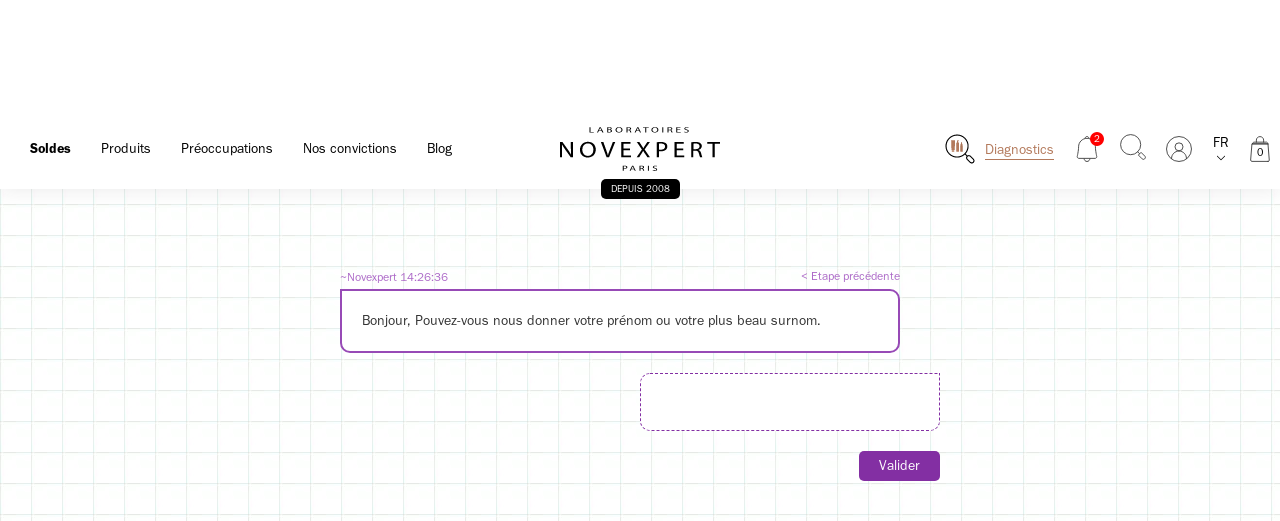

--- FILE ---
content_type: text/html; charset=utf-8
request_url: https://novexpert-lab.com/pages/diagnostic-rides-resultat
body_size: 88421
content:
<!doctype html>
<html lang="fr">
  <head>
    
    
      
    
    
      
    
    
      
      <meta charset="utf-8">
      <meta http-equiv="X-UA-Compatible" content="IE=edge">
      <meta name="viewport" content="width=device-width,initial-scale=1, maximum-scale=5">  
      <meta name="theme-color" content=""> 
      <link rel="canonical" href="https://novexpert-lab.com/pages/diagnostic-rides-resultat">
      <link rel="preconnect" href="https://cdn.shopify.com" crossorigin>

      <link rel="icon" type="image/png" sizes="16x16" href="//novexpert-lab.com/cdn/shop/files/Favicon_16x16.png?v=10908358071680653667">
      <link rel="icon" type="image/png" sizes="32x32" href="//novexpert-lab.com/cdn/shop/files/Favicon_32x32.png?v=10908358071680653667"><title>
        Diagnostic rides resultat

          &ndash;
          Laboratoires Novexpert
        </title>

      

      
        <link rel="stylesheet" media="print" href="https://use.typekit.net/tiq4rgw.css" onload="this.media='all';">
      

       

      <script>
        window.app = {
          state_bigblue : {
            state: true
          },
          gorgias : {
            state: true
          },
          order_printer : {
            state: true
          },
          typekit : {
            state : true,
            id : `tiq4rgw`
          }, 
          loyalty_lion : {
            state : true
          },
          judge: {
            state : false
          },
          klaviyo : {
            state : true,
            token : `PLsVgr`,
            list_id : `KKzsmr`
          },
          aws : {
            state : true,
            url : `https://wmjshs3ans.us-east-1.awsapprunner.com`
          }, 
          gtm : {
            state : false,
            id : `GTM-TD7ZLC2P`
          },
          axeptio : {
            state : true,
            client_id_axeptio : `60bf2ef0738e6c4469f39d81`,
            version_axeptio : `novexpert-lab-fr-v2`
          },
          google_map : {
            state : true,
            id : `9ad5894150d57c62`,
            apiK : `AIzaSyAHqH1oBSkyc5G1rKKoxCu1ZQnOQFB7gC0`
          }
        }
      </script>

      <script>
        
          const customer = {
            id: "",
            email: "",
            prenom: ""
          };
        
      </script>

      <link rel="stylesheet" media="print" href="//novexpert-lab.com/cdn/shop/t/32/assets/popup.min.css?v=90050433229798472181757668385" onload="this.media='all';"> 
      

      

      

      

      

       

      

      <script>
        //kill trekkie gtag
        window.gtag = function(){}; 
      </script>    

      
      
        
      
       
        
        
        
      
      
      
      
      
      
      
      
      
      

      

      <!-- Dependences Shopify START -->
      
        <script>window.performance && window.performance.mark && window.performance.mark('shopify.content_for_header.start');</script><meta name="facebook-domain-verification" content="vy7lakkchsv7r3bglmutnzucxc44yz">
<meta id="shopify-digital-wallet" name="shopify-digital-wallet" content="/24822906968/digital_wallets/dialog">
<meta name="shopify-requires-components" content="true" product-ids="8638031102276,8675011068228,8685569868100,8689180344644,8689188208964,8788779368772,8788785758532,8788789854532,9046108012868,15214057292100,15290843267396,15343768240452,15343858483524,15356271198532,15369671835972,15369723216196,15369795141956,15370946707780,15370977345860,15370998546756,15371233820996,15371261739332,15374238712132,15374240481604">
<meta name="shopify-checkout-api-token" content="ad3e2401f491e0aab6b1f21a0db0fcdf">
<meta id="in-context-paypal-metadata" data-shop-id="24822906968" data-venmo-supported="false" data-environment="production" data-locale="fr_FR" data-paypal-v4="true" data-currency="EUR">
<link rel="alternate" hreflang="x-default" href="https://novexpert-lab.com/pages/diagnostic-rides-resultat">
<link rel="alternate" hreflang="fr" href="https://novexpert-lab.com/pages/diagnostic-rides-resultat">
<link rel="alternate" hreflang="en" href="https://novexpert-lab.com/en/pages/wrinkle-diagnosis-result">
<script async="async" src=""></script>
<script id="apple-pay-shop-capabilities" type="application/json">{"shopId":24822906968,"countryCode":"FR","currencyCode":"EUR","merchantCapabilities":["supports3DS"],"merchantId":"gid:\/\/shopify\/Shop\/24822906968","merchantName":"Laboratoires Novexpert","requiredBillingContactFields":["postalAddress","email","phone"],"requiredShippingContactFields":["postalAddress","email","phone"],"shippingType":"shipping","supportedNetworks":["visa","masterCard","amex","maestro"],"total":{"type":"pending","label":"Laboratoires Novexpert","amount":"1.00"},"shopifyPaymentsEnabled":true,"supportsSubscriptions":true}</script>
<script id="shopify-features" type="application/json">{"accessToken":"ad3e2401f491e0aab6b1f21a0db0fcdf","betas":["rich-media-storefront-analytics"],"domain":"novexpert-lab.com","predictiveSearch":true,"shopId":24822906968,"locale":"fr"}</script>
<script>var Shopify = Shopify || {};
Shopify.shop = "novexpert-lab.myshopify.com";
Shopify.locale = "fr";
Shopify.currency = {"active":"EUR","rate":"1.0"};
Shopify.country = "FR";
Shopify.theme = {"name":"v3.0 [PROD]","id":132074963186,"schema_name":"Novexpert v3.0","schema_version":"3.0.0","theme_store_id":null,"role":"main"};
Shopify.theme.handle = "null";
Shopify.theme.style = {"id":null,"handle":null};
Shopify.cdnHost = "novexpert-lab.com/cdn";
Shopify.routes = Shopify.routes || {};
Shopify.routes.root = "/";</script>
<script type="module">!function(o){(o.Shopify=o.Shopify||{}).modules=!0}(window);</script>
<script>!function(o){function n(){var o=[];function n(){o.push(Array.prototype.slice.apply(arguments))}return n.q=o,n}var t=o.Shopify=o.Shopify||{};t.loadFeatures=n(),t.autoloadFeatures=n()}(window);</script>
<script id="shop-js-analytics" type="application/json">{"pageType":"page"}</script>
<script defer="defer" async type="module" src="//novexpert-lab.com/cdn/shopifycloud/shop-js/modules/v2/client.init-shop-cart-sync_XvpUV7qp.fr.esm.js"></script>
<script defer="defer" async type="module" src="//novexpert-lab.com/cdn/shopifycloud/shop-js/modules/v2/chunk.common_C2xzKNNs.esm.js"></script>
<script type="module">
  await import("//novexpert-lab.com/cdn/shopifycloud/shop-js/modules/v2/client.init-shop-cart-sync_XvpUV7qp.fr.esm.js");
await import("//novexpert-lab.com/cdn/shopifycloud/shop-js/modules/v2/chunk.common_C2xzKNNs.esm.js");

  window.Shopify.SignInWithShop?.initShopCartSync?.({"fedCMEnabled":true,"windoidEnabled":true});

</script>
<script>(function() {
  var isLoaded = false;
  function asyncLoad() {
    if (isLoaded) return;
    isLoaded = true;
    var urls = ["https:\/\/static.klaviyo.com\/onsite\/js\/klaviyo.js?company_id=PLsVgr\u0026shop=novexpert-lab.myshopify.com","https:\/\/static.klaviyo.com\/onsite\/js\/klaviyo.js?company_id=PtUStP\u0026shop=novexpert-lab.myshopify.com","https:\/\/static.klaviyo.com\/onsite\/js\/klaviyo.js?company_id=XGAwx2\u0026shop=novexpert-lab.myshopify.com","https:\/\/bigblueprod-fast-tags.web.app\/shopify\/main.js?shop=novexpert-lab.myshopify.com#eyJhbGciOiJFUzI1NiIsImtpZCI6InExZHNwamdqdGUiLCJ0eXAiOiJKV1QifQ.eyJleHAiOjE3NjkwMzM0MDQsImlzcyI6Imh0dHBzOi8vY2hlY2tvdXQtYXBpLmJp","https:\/\/bigblueprod-fast-tags.web.app\/shopify\/2.js?shop=novexpert-lab.myshopify.com#Z2JsdWUuY28vIiwic3ViIjoic19udnhwMDAwMSJ9.PFFSSitnIaPTAg60puWSFaTGHNXGjOTwpOR2LkRxkR4-GliIbfQBSQ3NbUwvTRmZGzOwycsGMBx6y0CI8jqXpw"];
    for (var i = 0; i < urls.length; i++) {
      var s = document.createElement('script');
      s.type = 'text/javascript';
      s.async = true;
      s.src = urls[i];
      var x = document.getElementsByTagName('script')[0];
      x.parentNode.insertBefore(s, x);
    }
  };
  if(window.attachEvent) {
    window.attachEvent('onload', asyncLoad);
  } else {
    window.addEventListener('load', asyncLoad, false);
  }
})();</script>
<script id="__st">var __st={"a":24822906968,"offset":3600,"reqid":"4bbaba40-e9a8-4b3a-b46d-3c63a99a441e-1768832789","pageurl":"novexpert-lab.com\/pages\/diagnostic-rides-resultat","s":"pages-101951144178","u":"5b1fff7c0925","p":"page","rtyp":"page","rid":101951144178};</script>
<script>window.ShopifyPaypalV4VisibilityTracking = true;</script>
<script id="form-persister">!function(){'use strict';const t='contact',e='new_comment',n=[[t,t],['blogs',e],['comments',e],[t,'customer']],o='password',r='form_key',c=['recaptcha-v3-token','g-recaptcha-response','h-captcha-response',o],s=()=>{try{return window.sessionStorage}catch{return}},i='__shopify_v',u=t=>t.elements[r],a=function(){const t=[...n].map((([t,e])=>`form[action*='/${t}']:not([data-nocaptcha='true']) input[name='form_type'][value='${e}']`)).join(',');var e;return e=t,()=>e?[...document.querySelectorAll(e)].map((t=>t.form)):[]}();function m(t){const e=u(t);a().includes(t)&&(!e||!e.value)&&function(t){try{if(!s())return;!function(t){const e=s();if(!e)return;const n=u(t);if(!n)return;const o=n.value;o&&e.removeItem(o)}(t);const e=Array.from(Array(32),(()=>Math.random().toString(36)[2])).join('');!function(t,e){u(t)||t.append(Object.assign(document.createElement('input'),{type:'hidden',name:r})),t.elements[r].value=e}(t,e),function(t,e){const n=s();if(!n)return;const r=[...t.querySelectorAll(`input[type='${o}']`)].map((({name:t})=>t)),u=[...c,...r],a={};for(const[o,c]of new FormData(t).entries())u.includes(o)||(a[o]=c);n.setItem(e,JSON.stringify({[i]:1,action:t.action,data:a}))}(t,e)}catch(e){console.error('failed to persist form',e)}}(t)}const f=t=>{if('true'===t.dataset.persistBound)return;const e=function(t,e){const n=function(t){return'function'==typeof t.submit?t.submit:HTMLFormElement.prototype.submit}(t).bind(t);return function(){let t;return()=>{t||(t=!0,(()=>{try{e(),n()}catch(t){(t=>{console.error('form submit failed',t)})(t)}})(),setTimeout((()=>t=!1),250))}}()}(t,(()=>{m(t)}));!function(t,e){if('function'==typeof t.submit&&'function'==typeof e)try{t.submit=e}catch{}}(t,e),t.addEventListener('submit',(t=>{t.preventDefault(),e()})),t.dataset.persistBound='true'};!function(){function t(t){const e=(t=>{const e=t.target;return e instanceof HTMLFormElement?e:e&&e.form})(t);e&&m(e)}document.addEventListener('submit',t),document.addEventListener('DOMContentLoaded',(()=>{const e=a();for(const t of e)f(t);var n;n=document.body,new window.MutationObserver((t=>{for(const e of t)if('childList'===e.type&&e.addedNodes.length)for(const t of e.addedNodes)1===t.nodeType&&'FORM'===t.tagName&&a().includes(t)&&f(t)})).observe(n,{childList:!0,subtree:!0,attributes:!1}),document.removeEventListener('submit',t)}))}()}();</script>
<script integrity="sha256-4kQ18oKyAcykRKYeNunJcIwy7WH5gtpwJnB7kiuLZ1E=" data-source-attribution="shopify.loadfeatures" defer="defer" src="//novexpert-lab.com/cdn/shopifycloud/storefront/assets/storefront/load_feature-a0a9edcb.js" crossorigin="anonymous"></script>
<script data-source-attribution="shopify.dynamic_checkout.dynamic.init">var Shopify=Shopify||{};Shopify.PaymentButton=Shopify.PaymentButton||{isStorefrontPortableWallets:!0,init:function(){window.Shopify.PaymentButton.init=function(){};var t=document.createElement("script");t.src="https://novexpert-lab.com/cdn/shopifycloud/portable-wallets/latest/portable-wallets.fr.js",t.type="module",document.head.appendChild(t)}};
</script>
<script data-source-attribution="shopify.dynamic_checkout.buyer_consent">
  function portableWalletsHideBuyerConsent(e){var t=document.getElementById("shopify-buyer-consent"),n=document.getElementById("shopify-subscription-policy-button");t&&n&&(t.classList.add("hidden"),t.setAttribute("aria-hidden","true"),n.removeEventListener("click",e))}function portableWalletsShowBuyerConsent(e){var t=document.getElementById("shopify-buyer-consent"),n=document.getElementById("shopify-subscription-policy-button");t&&n&&(t.classList.remove("hidden"),t.removeAttribute("aria-hidden"),n.addEventListener("click",e))}window.Shopify?.PaymentButton&&(window.Shopify.PaymentButton.hideBuyerConsent=portableWalletsHideBuyerConsent,window.Shopify.PaymentButton.showBuyerConsent=portableWalletsShowBuyerConsent);
</script>
<script data-source-attribution="shopify.dynamic_checkout.cart.bootstrap">document.addEventListener("DOMContentLoaded",(function(){function t(){return document.querySelector("shopify-accelerated-checkout-cart, shopify-accelerated-checkout")}if(t())Shopify.PaymentButton.init();else{new MutationObserver((function(e,n){t()&&(Shopify.PaymentButton.init(),n.disconnect())})).observe(document.body,{childList:!0,subtree:!0})}}));
</script>
<link id="shopify-accelerated-checkout-styles" rel="stylesheet" media="screen" href="https://novexpert-lab.com/cdn/shopifycloud/portable-wallets/latest/accelerated-checkout-backwards-compat.css" crossorigin="anonymous">
<style id="shopify-accelerated-checkout-cart">
        #shopify-buyer-consent {
  margin-top: 1em;
  display: inline-block;
  width: 100%;
}

#shopify-buyer-consent.hidden {
  display: none;
}

#shopify-subscription-policy-button {
  background: none;
  border: none;
  padding: 0;
  text-decoration: underline;
  font-size: inherit;
  cursor: pointer;
}

#shopify-subscription-policy-button::before {
  box-shadow: none;
}

      </style>

<script>window.performance && window.performance.mark && window.performance.mark('shopify.content_for_header.end');</script>
      
      <!-- Dependences Shopify END -->
 
      
      <script type="application/json" id="cart-json">{"note":null,"attributes":{},"original_total_price":0,"total_price":0,"total_discount":0,"total_weight":0.0,"item_count":0,"items":[],"requires_shipping":false,"currency":"EUR","items_subtotal_price":0,"cart_level_discount_applications":[],"checkout_charge_amount":0}</script>
      <script type="application/json" id="config-cart">
        {
          "cart_giftmessage_state": false,
          "cart_title": "Mon panier",
          "cart_text_qty": "Quantité",
          "cart_text_discount": "Réduction",
          "cart_text_empty": "Votre panier est vide",
          "cart_text_free": "Offert",
          "cart_btn_item_delete": "retirer",
          "cart_btn_delete": "Continuer mes achats",
          "cart_btn_co": "Valider ma commande",

          "cart_gift_state": false,
          "cart_gift_app_state" : false,
          "cart_gift_product_name": "",
          "cart_gift_product_image": "//novexpert-lab.com/cdn/shopifycloud/storefront/assets/no-image-2048-a2addb12_200x.gif",
          "cart_gift_product_vid": 0,
          "cart_gift_min_price": 0,
          "cart_gift_message": "Sérum Booster à l'Acide Hyaluronique (10ml) offert dès [PRICE] d'achat !", 
          "cart_gift_message_success": "Cadeau : Booster à l'Acide Hyaluronique (10ml) !",
          "track_sample": true,  

          "cart_gift2_state": false,
          "cart_gift2_app_state" : false,
          "cart_gift2_product_name": "",
          "cart_gift2_product_image": "//novexpert-lab.com/cdn/shopifycloud/storefront/assets/no-image-2048-a2addb12_200x.gif",
          "cart_gift2_product_vid": 0,
          "cart_gift2_min_price": 90,
          "cart_gift2_message": "Recevez votre Masque Repulp dès [PRICE] d'achat !",
          "cart_gift2_message_success": "Cadeau offert : Masque Repulp à l'Acide Hyaluronique",

          "cart_gift3_state": false,
          "cart_gift3_product_name": "",
          "cart_gift3_product_image": "//novexpert-lab.com/cdn/shopifycloud/storefront/assets/no-image-2048-a2addb12_200x.gif",
          "cart_gift3_min_price": 0,
          "cart_gift3_message": "Bravo !  Votre sérum va vous être ajouté a votre commande !",
          "cart_gift3_message_success": "Cadeau offert : [name]",

          "cart_free_shipping": false,
          "cart_free_shipping_min_price": 49,
          "cart_free_shipping_message": "Il vous reste [PRICE] pour avoir la livraison offerte !",
          "cart_free_shipping_message_success": "Livraison offerte",
          "cart_free_shipping_icon": "//novexpert-lab.com/cdn/shopifycloud/storefront/assets/no-image-100-2a702f30_100x.gif",
          "cart_gift_icon": "//novexpert-lab.com/cdn/shop/files/HANDS_MINI_BOOSTER_HA_e203446c-f12f-4357-b427-464266f46034_100x.jpg?v=1764865941",
          "add_prd_auto": false,
          "add_prd_auto_prd": "",
          "add_prd_auto_prd_min_price": 5,
 
          "state_offer_percent_product" : false,
          "percent_offer_percent_product" : 10,
          "nb_product_offer_percent_product" : 4,
          "label_product_offer_percent_product" : "soldes",

          "state_upsell": true,
          "title_upsell": "Vous aimerez peut-être ?",
          "upsell_collection": [
              {
                "name": "Baume Soin Démaquillant Pro-Rétinol",
                "id": "54240989806916", 
                "img": "//novexpert-lab.com/cdn/shop/files/baume_f98237b3-5ed8-43da-8446-9df087ddb090_400x.webp?v=1727367949",
                "price": "<span class=transcy-money>18,32 €</span>",
                "bgcolor": ""
              }
              ,
              {
                "name": "Complément Alimentaire : Cheveux forts",
                "id": "47054432469316", 
                "img": "//novexpert-lab.com/cdn/shop/files/complement_cheveux_forts_400x.webp?v=1767720623",
                "price": "<span class=transcy-money>15,92 €</span>",
                "bgcolor": ""
              }
              ,
              {
                "name": "Gelée Moussante Peau Nette",
                "id": "55281868669252", 
                "img": "//novexpert-lab.com/cdn/shop/files/gelee_moussante_2k_400x.webp?v=1767720533",
                "price": "<span class=transcy-money>11,60 €</span>",
                "bgcolor": "#f1f1f1"
              }
              ],
          "state_special_offer_10_20_30": false,
          "solde_collection": [],
          "text_infos_promo_mobile": "Les récompenses fidélité ou autres codes de réduction ne s'appliquent pas durant les soldes.",
          "state_infos_promo_mobile": true,
          "cart_properties": []
        }
      </script>

       
     

    <script>  
      const catalog = {
        
          
            
              
                "55327121604932" : {
                  "name": "Collagène+",
                  "id": "55327121604932",
                  "group_id": "15205981192516",
                  "price": "39,92",
                  "data_price" : "3992",
                  "data_compare_at_price" : "4990",
                  "brand": "Novexpert-lab",
                  "category": "Complement",
                  "img" : "//novexpert-lab.com/cdn/shop/files/montage-collagene-3copie_100x.jpg?v=1767720968",
                  "url" : "/products/collagene",
                  "variant": "Default Title",
                  "quantity": "1",
                  "pack" : false,
                  
                },
               
            
            
          
            
              
                "55887163883844" : {
                  "name": "Routine intégrale Acide Hyaluronique",
                  "id": "55887163883844",
                  "group_id": "15356271198532",
                  "price": "115,32",
                  "data_price" : "11532",
                  "data_compare_at_price" : "16475",
                  "brand": "Novexpert-lab",
                  "category": "Bundle",
                  "img" : "//novexpert-lab.com/cdn/shop/files/Routine-AH_1_100x.png?v=1768495770",
                  "url" : "/products/routine-anti-age-repulpante-pour-effet-rebond-garantie",
                  "variant": "Default Title",
                  "quantity": "1",
                  "pack" : true,
                  
                    "pack_prds" : [ 
                      
                         
                          { 
                            "id" : 3940319952984,
                            "qty" :  1
                          },
                         
                          { 
                            "id" : 3940324016216,
                            "qty" :  1
                          },
                         
                          { 
                            "id" : 3938663628888,
                            "qty" :  1
                          },
                         
                          { 
                            "id" : 3940329291864,
                            "qty" :  1
                          },
                         
                          { 
                            "id" : 3940309860440,
                            "qty" :  1
                          },
                      
                      ]
                  
                },
               
            
            
          
            
              
                "54876860088644" : {
                  "name": "Sérum Booster Trio-Zinc",
                  "id": "54876860088644",
                  "group_id": "15120952525124",
                  "price": "23,96",
                  "data_price" : "2396",
                  "data_compare_at_price" : "2995",
                  "brand": "Novexpert-lab",
                  "category": "Trio-Zinc",
                  "img" : "//novexpert-lab.com/cdn/shop/files/BACKGROUND_BOOSTERSERUMTRIO-ZINC_100x.jpg?v=1753803346",
                  "url" : "/products/serum-booster-trio-zinc",
                  "variant": "30ml",
                  "quantity": "1",
                  "pack" : false,
                  
                },
               
            
            
          
            
              
                "29510529220696" : {
                  "name": "Sérum Booster à l'Acide Hyaluronique",
                  "id": "29510529220696",
                  "group_id": "3940324016216",
                  "price": "39,96",
                  "data_price" : "3996",
                  "data_compare_at_price" : "4995",
                  "brand": "Novexpert-lab",
                  "category": "Acide Hyaluronique",
                  "img" : "//novexpert-lab.com/cdn/shop/files/booster_serum_hyaluronique-2K_100x.webp?v=1767721052",
                  "url" : "/products/serum-booster-acide-hyaluronique",
                  "variant": "30ml",
                  "quantity": "1",
                  "pack" : false,
                  
                },
               
            
            
          
            
              
                "55948928680260" : {
                  "name": "Routine intégrale Collagène",
                  "id": "55948928680260",
                  "group_id": "15369795141956",
                  "price": "129,39",
                  "data_price" : "12939",
                  "data_compare_at_price" : "18485",
                  "brand": "Novexpert-lab",
                  "category": "Bundle",
                  "img" : "//novexpert-lab.com/cdn/shop/files/Routine-PROCOL1_1_100x.png?v=1768494723",
                  "url" : "/products/routine-integrale-pro-collagene",
                  "variant": "Default Title",
                  "quantity": "1",
                  "pack" : true,
                  
                    "pack_prds" : [ 
                      
                         
                          { 
                            "id" : 3941333991512,
                            "qty" :  1
                          },
                         
                          { 
                            "id" : 7867260797170,
                            "qty" :  1
                          },
                         
                          { 
                            "id" : 3941330813016,
                            "qty" :  1
                          },
                         
                          { 
                            "id" : 15205981192516,
                            "qty" :  1
                          },
                      
                      ]
                  
                },
               
            
            
          
            
              
                "47054432469316" : {
                  "name": "Complément Alimentaire : Cheveux forts",
                  "id": "47054432469316",
                  "group_id": "8644519952708",
                  "price": "15,92",
                  "data_price" : "1592",
                  "data_compare_at_price" : "1990",
                  "brand": "Novexpert-lab",
                  "category": "Complement",
                  "img" : "//novexpert-lab.com/cdn/shop/files/complement_cheveux_forts_100x.webp?v=1767720623",
                  "url" : "/products/cheveux-forts",
                  "variant": "Default Title",
                  "quantity": "1",
                  "pack" : false,
                  
                },
               
            
            
          
            
              
                "55953772806468" : {
                  "name": "Routine anti-âge complète jour/nuit Pro-Rétinol",
                  "id": "55953772806468",
                  "group_id": "15370977345860",
                  "price": "118,00",
                  "data_price" : "11800",
                  "data_compare_at_price" : "14090",
                  "brand": "Novexpert-lab",
                  "category": "Bundle",
                  "img" : "//novexpert-lab.com/cdn/shop/files/2_1RE1_100x.png?v=1768494824",
                  "url" : "/products/routine-anti-age-complete-jour-nuit-pro-retinol",
                  "variant": "Default Title",
                  "quantity": "1",
                  "pack" : true,
                  
                    "pack_prds" : [ 
                      
                         
                          { 
                            "id" : 9410175271236,
                            "qty" :  1
                          },
                         
                          { 
                            "id" : 7867260797170,
                            "qty" :  1
                          },
                         
                          { 
                            "id" : 9410184511812,
                            "qty" :  1
                          },
                      
                      ]
                  
                },
               
            
            
          
            
              
                "29515769282648" : {
                  "name": "Sérum Booster à la Vitamine C",
                  "id": "29515769282648",
                  "group_id": "3941335269464",
                  "price": "42,00",
                  "data_price" : "4200",
                  "data_compare_at_price" : "5250",
                  "brand": "Novexpert-lab",
                  "category": "Vitamine C",
                  "img" : "//novexpert-lab.com/cdn/shop/files/booster_vit_c_2K_100x.webp?v=1767720584",
                  "url" : "/products/booster-a-la-vitamine-c",
                  "variant": "30ml",
                  "quantity": "1",
                  "pack" : false,
                  
                },
               
            
            
          
            
              
                "40314254983351" : {
                  "name": "Mousse Nettoyante Flash Éclat",
                  "id": "40314254983351",
                  "group_id": "3941334581336",
                  "price": "15,96",
                  "data_price" : "1596",
                  "data_compare_at_price" : "1995",
                  "brand": "Novexpert-lab",
                  "category": "Vitamine C",
                  "img" : "//novexpert-lab.com/cdn/shop/files/mousse_nettoyante_2K_b842a8f1-8596-4adf-9edd-941a6fb281ca_100x.webp?v=1767720714",
                  "url" : "/products/mousse-nettoyante-flash-eclat",
                  "variant": "150ml",
                  "quantity": "1",
                  "pack" : false,
                  
                },
               
            
            
          
            
              
                "55953844470084" : {
                  "name": "Routine Collagène anti-âge, in&out",
                  "id": "55953844470084",
                  "group_id": "15370998546756",
                  "price": "102,40",
                  "data_price" : "10240",
                  "data_compare_at_price" : "14235",
                  "brand": "Novexpert-lab",
                  "category": "Bundle",
                  "img" : "//novexpert-lab.com/cdn/shop/files/2_1-Col1_100x.png?v=1768496015",
                  "url" : "/products/routine-collagene-anti-age-in-out",
                  "variant": "Default Title",
                  "quantity": "1",
                  "pack" : true,
                  
                    "pack_prds" : [ 
                      
                         
                          { 
                            "id" : 3941333991512,
                            "qty" :  1
                          },
                         
                          { 
                            "id" : 7867260797170,
                            "qty" :  1
                          },
                         
                          { 
                            "id" : 15205981192516,
                            "qty" :  1
                          },
                      
                      ]
                  
                },
               
            
            
          
            
              
                "54241028014404" : {
                  "name": "Double Sérum Booster Pro-Rétinol",
                  "id": "54241028014404",
                  "group_id": "9410184511812",
                  "price": "52,40",
                  "data_price" : "5240",
                  "data_compare_at_price" : "6550",
                  "brand": "Novexpert-lab",
                  "category": "Pro-Rétinol",
                  "img" : "//novexpert-lab.com/cdn/shop/files/smoon12_100x.webp?v=1767720479",
                  "url" : "/products/double-serum-booster-pro-retinol",
                  "variant": "30ml",
                  "quantity": "1",
                  "pack" : false,
                  
                },
               
            
            
          
            
              
                "54240989806916" : {
                  "name": "Baume Soin Démaquillant Pro-Rétinol",
                  "id": "54240989806916",
                  "group_id": "9410175271236",
                  "price": "18,32",
                  "data_price" : "1832",
                  "data_compare_at_price" : "2290",
                  "brand": "Novexpert-lab",
                  "category": "Pro-Rétinol",
                  "img" : "//novexpert-lab.com/cdn/shop/files/baume_f98237b3-5ed8-43da-8446-9df087ddb090_100x.webp?v=1727367949",
                  "url" : "/products/baume-soin-demaquillant",
                  "variant": "150ml",
                  "quantity": "1",
                  "pack" : false,
                  
                },
               
            
            
          
            
              
                "29515733336152" : {
                  "name": "Contour des Yeux Anti-Âge Expert",
                  "id": "29515733336152",
                  "group_id": "3941333991512",
                  "price": "31,96",
                  "data_price" : "3196",
                  "data_compare_at_price" : "3995",
                  "brand": "Novexpert-lab",
                  "category": "Pro-Collagène",
                  "img" : "//novexpert-lab.com/cdn/shop/files/BACKGROUND_EXPERT_ANTI-AGING_EYE_CONTOUR_100x.jpg?v=1767720904",
                  "url" : "/products/contour-des-yeux-anti-age-expert",
                  "variant": "15ml",
                  "quantity": "1",
                  "pack" : false,
                  
                },
               
            
            
          
            
              
                "55948405965124" : {
                  "name": "Routine intégrale Vitamine C",
                  "id": "55948405965124",
                  "group_id": "15369671835972",
                  "price": "124,81",
                  "data_price" : "12481",
                  "data_compare_at_price" : "17830",
                  "brand": "Novexpert-lab",
                  "category": "Bundle",
                  "img" : "//novexpert-lab.com/cdn/shop/files/Routine-VitC1_100x.png?v=1768494900",
                  "url" : "/products/eclat-anti-pollution-anti-rides",
                  "variant": "Default Title",
                  "quantity": "1",
                  "pack" : true,
                  
                    "pack_prds" : [ 
                      
                         
                          { 
                            "id" : 3941334581336,
                            "qty" :  1
                          },
                         
                          { 
                            "id" : 3941338775640,
                            "qty" :  1
                          },
                         
                          { 
                            "id" : 3941335269464,
                            "qty" :  1
                          },
                         
                          { 
                            "id" : 8824802312516,
                            "qty" :  1
                          },
                         
                          { 
                            "id" : 15003677491524,
                            "qty" :  1
                          },
                      
                      ]
                  
                },
               
            
            
          
            
              
                "29516135170136" : {
                  "name": "Brume Trio-Zinc",
                  "id": "29516135170136",
                  "group_id": "3941351620696",
                  "price": "7,96",
                  "data_price" : "796",
                  "data_compare_at_price" : "995",
                  "brand": "Novexpert-lab",
                  "category": "Trio-Zinc",
                  "img" : "//novexpert-lab.com/cdn/shop/files/brume_trio_zinc_2k_100x.webp?v=1704984355",
                  "url" : "/products/brume-trio-zinc",
                  "variant": "150ml",
                  "quantity": "1",
                  "pack" : false,
                  
                },
               
            
            
          
            
              
                "44418541650162" : {
                  "name": "Sérum Booster Pro-Collagène",
                  "id": "44418541650162",
                  "group_id": "7867260797170",
                  "price": "42,00",
                  "data_price" : "4200",
                  "data_compare_at_price" : "5250",
                  "brand": "Novexpert-lab",
                  "category": "Pro-Collagène",
                  "img" : "//novexpert-lab.com/cdn/shop/files/serum_booster_2K_100x.webp?v=1704724776",
                  "url" : "/products/booster-pro-collagene",
                  "variant": "30ml",
                  "quantity": "1",
                  "pack" : false,
                  
                },
               
            
            
          
            
              
                "29510569033816" : {
                  "name": "Lip'Up",
                  "id": "29510569033816",
                  "group_id": "3940329291864",
                  "price": "15,96",
                  "data_price" : "1596",
                  "data_compare_at_price" : "1995",
                  "brand": "Novexpert-lab",
                  "category": "Acide Hyaluronique",
                  "img" : "//novexpert-lab.com/cdn/shop/files/lipup_2K_6fc7d43b-8f7d-4f2e-9b8c-0ed1051603df_100x.webp?v=1704728536",
                  "url" : "/products/lipup",
                  "variant": "8ml",
                  "quantity": "1",
                  "pack" : false,
                  
                },
               
            
            
          
            
              
                "43634388730098" : {
                  "name": "Sérum Booster Anti-taches aux Polyphénols de Thé Vert",
                  "id": "43634388730098",
                  "group_id": "7681033437426",
                  "price": "39,96",
                  "data_price" : "3996",
                  "data_compare_at_price" : "4995",
                  "brand": "Novexpert-lab",
                  "category": "Polyphénol",
                  "img" : "//novexpert-lab.com/cdn/shop/files/BACKGROUND_BOOSTER_SERUM_WITH_GREEN_TEA_POLYPHENOLS_100x.jpg?v=1764669914",
                  "url" : "/products/serum-booster-aux-polyphenols-de-the-vert",
                  "variant": "30ml",
                  "quantity": "1",
                  "pack" : false,
                  
                },
               
            
            
          
            
              
                "29510503891032" : {
                  "name": "Brume à l'Acide Hyaluronique",
                  "id": "29510503891032",
                  "group_id": "3940319952984",
                  "price": "19,96",
                  "data_price" : "1996",
                  "data_compare_at_price" : "2495",
                  "brand": "Novexpert-lab",
                  "category": "Acide Hyaluronique",
                  "img" : "//novexpert-lab.com/cdn/shop/files/brume_2K_100x.webp?v=1704728462",
                  "url" : "/products/brume-hydrotonique-acide-hyaluronique",
                  "variant": "100ml",
                  "quantity": "1",
                  "pack" : false,
                  
                },
               
            
            
          
            
              
                "29515672617048" : {
                  "name": "La Crème Anti-Âge Expert",
                  "id": "29515672617048",
                  "group_id": "3941330813016",
                  "price": "34,00",
                  "data_price" : "3400",
                  "data_compare_at_price" : "4250",
                  "brand": "Novexpert-lab",
                  "category": "Pro-Collagène",
                  "img" : "//novexpert-lab.com/cdn/shop/files/creme_anti_age_2K_c84d515d-af00-4e01-91e9-15ee44cb28c9_100x.webp?v=1704724707",
                  "url" : "/products/la-creme-anti-age-expert",
                  "variant": "40ml",
                  "quantity": "1",
                  "pack" : false,
                  
                },
               
            
            
          
            
              
                "29498204684376" : {
                  "name": "La Crème Repulp",
                  "id": "29498204684376",
                  "group_id": "3938663628888",
                  "price": "31,96",
                  "data_price" : "3196",
                  "data_compare_at_price" : "3995",
                  "brand": "Novexpert-lab",
                  "category": "Acide Hyaluronique",
                  "img" : "//novexpert-lab.com/cdn/shop/files/BACKGROUND_THE_REPULP_CREAM_100x.jpg?v=1768231567",
                  "url" : "/products/la-creme-repulp",
                  "variant": "40ml",
                  "quantity": "1",
                  "pack" : false,
                  
                },
               
            
            
          
            
              
                "47054432698692" : {
                  "name": "Complément alimentaire : Peau Repulpée à l'Acide Hyaluronique",
                  "id": "47054432698692",
                  "group_id": "8644520182084",
                  "price": "23,92",
                  "data_price" : "2392",
                  "data_compare_at_price" : "2990",
                  "brand": "Novexpert-lab",
                  "category": "Complement",
                  "img" : "//novexpert-lab.com/cdn/shop/files/complement_peau_repulpee_100x.webp?v=1704807849",
                  "url" : "/products/peau-repulpee",
                  "variant": "Default Title",
                  "quantity": "1",
                  "pack" : false,
                  
                },
               
            
            
          
            
              
                "29510396084312" : {
                  "name": "Le Masque Repulp",
                  "id": "29510396084312",
                  "group_id": "3940309860440",
                  "price": "23,96",
                  "data_price" : "2396",
                  "data_compare_at_price" : "2995",
                  "brand": "Novexpert-lab",
                  "category": "Acide Hyaluronique",
                  "img" : "//novexpert-lab.com/cdn/shop/files/masque_repulp_2K_100x.webp?v=1704729511",
                  "url" : "/products/le-masque-repulp",
                  "variant": "50ml",
                  "quantity": "1",
                  "pack" : false,
                  
                },
               
            
            
          
            
              
                "32458797056088" : {
                  "name": "Huile Démaquillante aux 5 Omégas",
                  "id": "32458797056088",
                  "group_id": "4526412398680",
                  "price": "19,96",
                  "data_price" : "1996",
                  "data_compare_at_price" : "2495",
                  "brand": "Novexpert-lab",
                  "category": "Omégas",
                  "img" : "//novexpert-lab.com/cdn/shop/files/huile-demaq-v2_LD_100x.webp?v=1718631327",
                  "url" : "/products/huile-demaquillante-aux-5-omegas",
                  "variant": "150ml",
                  "quantity": "1",
                  "pack" : false,
                  
                },
               
            
            
          
            
              
                "46752915816772" : {
                  "name": "Nettoyant Lacté Hydro-Biotique",
                  "id": "46752915816772",
                  "group_id": "8540203778372",
                  "price": "12,40",
                  "data_price" : "1240",
                  "data_compare_at_price" : "1550",
                  "brand": "Novexpert-lab",
                  "category": "Magnésium",
                  "img" : "//novexpert-lab.com/cdn/shop/files/nettoyant_lacte_2K_9a2574c7-d0aa-4573-b8f7-fa21018f1a95_100x.webp?v=1704728025",
                  "url" : "/products/nettoyant-lacte",
                  "variant": "150ml",
                  "quantity": "1",
                  "pack" : false,
                  
                },
               
            
            
          
            
              
                "54517496119620" : {
                  "name": "Gommage Éclat Vitamine C",
                  "id": "54517496119620",
                  "group_id": "15003677491524",
                  "price": "20,76",
                  "data_price" : "2076",
                  "data_compare_at_price" : "2595",
                  "brand": "Novexpert-lab",
                  "category": "Vitamine C",
                  "img" : "//novexpert-lab.com/cdn/shop/files/BACKGROUND_VITAMIN_C_RADIANCE_SCRUB_V2_100x.png?v=1746027946",
                  "url" : "/products/gommage-flash-eclat",
                  "variant": "50ml",
                  "quantity": "1",
                  "pack" : false,
                  
                },
               
            
            
          
            
              
                "47054431846724" : {
                  "name": "Complément Alimentaire :  Peau nette",
                  "id": "47054431846724",
                  "group_id": "8644519559492",
                  "price": "15,92",
                  "data_price" : "1592",
                  "data_compare_at_price" : "1990",
                  "brand": "Novexpert-lab",
                  "category": "Complement",
                  "img" : "//novexpert-lab.com/cdn/shop/files/complement_peau_nette_100x.webp?v=1704807878",
                  "url" : "/products/peau-nette",
                  "variant": "Default Title",
                  "quantity": "1",
                  "pack" : false,
                  
                },
               
            
            
          
            
              
                "55834298974532" : {
                  "name": "Routine coup d'éclat de l'hiver, à la vitamine C",
                  "id": "55834298974532",
                  "group_id": "15343768240452",
                  "price": "92,45",
                  "data_price" : "9245",
                  "data_compare_at_price" : "11240",
                  "brand": "Novexpert-lab",
                  "category": "Bundle",
                  "img" : "//novexpert-lab.com/cdn/shop/files/2_1-VitC1_100x.jpg?v=1768495940",
                  "url" : "/products/routine-coup-declat-de-lhiver-a-la-vitamine-c",
                  "variant": "Default Title",
                  "quantity": "1",
                  "pack" : true,
                  
                    "pack_prds" : [ 
                      
                         
                          { 
                            "id" : 3941334581336,
                            "qty" :  1
                          },
                         
                          { 
                            "id" : 3941335269464,
                            "qty" :  1
                          },
                         
                          { 
                            "id" : 8824802312516,
                            "qty" :  1
                          },
                      
                      ]
                  
                },
               
            
            
          
            
              
                "29510355910744" : {
                  "name": "Eau Micellaire à l'Acide Hyaluronique",
                  "id": "29510355910744",
                  "group_id": "3940305403992",
                  "price": "15,96",
                  "data_price" : "1596",
                  "data_compare_at_price" : "1995",
                  "brand": "Novexpert-lab",
                  "category": "Acide Hyaluronique",
                  "img" : "//novexpert-lab.com/cdn/shop/files/eau_micellaire_2K_8bfc649a-ba3c-419e-ba96-f587ab4d6b94_100x.webp?v=1704728497",
                  "url" : "/products/eau-micellaire-acide-hyaluronique",
                  "variant": "200ml",
                  "quantity": "1",
                  "pack" : false,
                  
                },
               
            
            
          
            
              
                "29510701973592" : {
                  "name": "Brume Magnésium",
                  "id": "29510701973592",
                  "group_id": "3940353409112",
                  "price": "7,96",
                  "data_price" : "796",
                  "data_compare_at_price" : "995",
                  "brand": "Novexpert-lab",
                  "category": "Magnésium",
                  "img" : "//novexpert-lab.com/cdn/shop/files/brume_magnesium_2K_f7374e11-ea71-495c-b16e-8f6240078152_100x.webp?v=1704727926",
                  "url" : "/products/brume-magnesium",
                  "variant": "150ml",
                  "quantity": "1",
                  "pack" : false,
                  
                },
               
            
            
          
            
              
                "47173128683844" : {
                  "name": "Sérums Booster à l'Acide Hyaluronique x3",
                  "id": "47173128683844",
                  "group_id": "8675011068228",
                  "price": "104,89",
                  "data_price" : "10489",
                  "data_compare_at_price" : "14985",
                  "brand": "Novexpert-lab",
                  "category": "Bundle",
                  "img" : "//novexpert-lab.com/cdn/shop/files/serum-hyalu-2k-x3_100x.webp?v=1706777097",
                  "url" : "/products/3-serum-booster-a-lacide-hyaluronique",
                  "variant": "Default Title",
                  "quantity": "1",
                  "pack" : true,
                  
                    "pack_prds" : [ 
                      
                         
                          { 
                            "id" : 3940324016216,
                            "qty" :  3
                          },
                      
                      ]
                  
                },
               
            
            
          
            
              
                "29515832066136" : {
                  "name": "Contour des Yeux Lifting Éclat",
                  "id": "29515832066136",
                  "group_id": "3941338775640",
                  "price": "31,96",
                  "data_price" : "3196",
                  "data_compare_at_price" : "3995",
                  "brand": "Novexpert-lab",
                  "category": "Vitamine C",
                  "img" : "//novexpert-lab.com/cdn/shop/files/contour_des_yeux_2K_100x.webp?v=1704725130",
                  "url" : "/products/contour-des-yeux-lifting-eclat",
                  "variant": "15ml",
                  "quantity": "1",
                  "pack" : false,
                  
                },
               
            
            
          
            
              
                "29516182585432" : {
                  "name": "Huile de soin Booster aux 5 Omégas",
                  "id": "29516182585432",
                  "group_id": "3941353521240",
                  "price": "39,96",
                  "data_price" : "3996",
                  "data_compare_at_price" : "4995",
                  "brand": "Novexpert-lab",
                  "category": "Omégas",
                  "img" : "//novexpert-lab.com/cdn/shop/files/booster_omegas_2K_333dac1b-7976-40b7-98cf-bafd71b273d2_100x.webp?v=1704727476",
                  "url" : "/products/huile-de-soin-aux-5-omegas",
                  "variant": "30ml",
                  "quantity": "1",
                  "pack" : false,
                  
                },
               
            
            
          
            
              
                "29515697160280" : {
                  "name": "Le Fluide Anti-Âge Expert",
                  "id": "29515697160280",
                  "group_id": "3941331828824",
                  "price": "34,00",
                  "data_price" : "3400",
                  "data_compare_at_price" : "4250",
                  "brand": "Novexpert-lab",
                  "category": "Pro-Collagène",
                  "img" : "//novexpert-lab.com/cdn/shop/files/fluide_anti_age_2K_64b81355-7439-4af5-92cf-e545ae023f8a_100x.webp?v=1704724729",
                  "url" : "/products/le-fluide-anti-age-expert",
                  "variant": "40ml",
                  "quantity": "1",
                  "pack" : false,
                  
                },
               
            
            
          
            
              
                "29510753419352" : {
                  "name": "Fluide Douceur Hydro-Biotique",
                  "id": "29510753419352",
                  "group_id": "3940360978520",
                  "price": "19,96",
                  "data_price" : "1996",
                  "data_compare_at_price" : "2495",
                  "brand": "Novexpert-lab",
                  "category": "Magnésium",
                  "img" : "//novexpert-lab.com/cdn/shop/files/fluide_douceur_2K_ed687190-f9cd-447f-afb5-1ca2628dcf60_100x.webp?v=1704727961",
                  "url" : "/products/fluide-douceur-hydro-biotique",
                  "variant": "30ml",
                  "quantity": "1",
                  "pack" : false,
                  
                },
               
            
            
          
            
              
                "29510722355288" : {
                  "name": "Gommage Douceur Hydro-Biotique",
                  "id": "29510722355288",
                  "group_id": "3940356227160",
                  "price": "11,96",
                  "data_price" : "1196",
                  "data_compare_at_price" : "1495",
                  "brand": "Novexpert-lab",
                  "category": "Magnésium",
                  "img" : "//novexpert-lab.com/cdn/shop/files/gommage_douceur_2K_3196e35d-0ff2-437b-8b9c-7efa0cd75587_100x.webp?v=1704727978",
                  "url" : "/products/gommage-douceur-hydro-biotique",
                  "variant": "60ml",
                  "quantity": "1",
                  "pack" : false,
                  
                },
               
            
            
          
            
              
                "29935034073176" : {
                  "name": "La Crème au Caramel N°1 Teinte Claire",
                  "id": "29935034073176",
                  "group_id": "3941342511192",
                  "price": "21,56",
                  "data_price" : "2156",
                  "data_compare_at_price" : "2695",
                  "brand": "Novexpert-lab",
                  "category": "Pro-Mélanine",
                  "img" : "//novexpert-lab.com/cdn/shop/files/BACKGROUND_THE_CARAMEL_CREAM_-_N_1_100x.jpg?v=1767783625",
                  "url" : "/products/la-creme-au-caramel-eclat-ivoire",
                  "variant": "30ml",
                  "quantity": "1",
                  "pack" : false,
                  
                },
               
            
            
          
            
              
                "29935102689368" : {
                  "name": "La Crème au Caramel N°2 Teinte Médium",
                  "id": "29935102689368",
                  "group_id": "4007826784344",
                  "price": "21,56",
                  "data_price" : "2156",
                  "data_compare_at_price" : "2695",
                  "brand": "Novexpert-lab",
                  "category": "Pro-Mélanine",
                  "img" : "//novexpert-lab.com/cdn/shop/files/creme_caramel_n2_2K_f7fac636-18e9-4512-852e-54f8d1070dda_100x.webp?v=1704725760",
                  "url" : "/products/la-creme-au-caramel-eclat-dore",
                  "variant": "30ml",
                  "quantity": "1",
                  "pack" : false,
                  
                },
               
            
            
          
            
              
                "29510682542168" : {
                  "name": "Masque Détox à la Crème d'Argile Rose",
                  "id": "29510682542168",
                  "group_id": "3940348723288",
                  "price": "13,56",
                  "data_price" : "1356",
                  "data_compare_at_price" : "1695",
                  "brand": "Novexpert-lab",
                  "category": "Magnésium",
                  "img" : "//novexpert-lab.com/cdn/shop/files/masque_detox_2K_d76e2806-5d2b-422f-a3bd-f01f19e10ca4_100x.webp?v=1704727997",
                  "url" : "/products/masque-detox-a-la-creme-dargile-rose",
                  "variant": "75ml",
                  "quantity": "1",
                  "pack" : false,
                  
                },
               
            
            
          
            
              
                "29515974148184" : {
                  "name": "Gel Pureté",
                  "id": "29515974148184",
                  "group_id": "3941343330392",
                  "price": "19,60",
                  "data_price" : "1960",
                  "data_compare_at_price" : "2450",
                  "brand": "Novexpert-lab",
                  "category": "Trio-Zinc",
                  "img" : "//novexpert-lab.com/cdn/shop/files/gel_purete_2K_5e19c9a6-867e-4368-98bb-37c70fe37b75_100x.webp?v=1704725557",
                  "url" : "/products/gel-purete",
                  "variant": "30ml",
                  "quantity": "1",
                  "pack" : false,
                  
                },
               
            
            
          
            
              
                "29510640468056" : {
                  "name": "Le Gel Repulp",
                  "id": "29510640468056",
                  "group_id": "3940342169688",
                  "price": "31,96",
                  "data_price" : "3196",
                  "data_compare_at_price" : "3995",
                  "brand": "Novexpert-lab",
                  "category": "Acide Hyaluronique",
                  "img" : "//novexpert-lab.com/cdn/shop/files/gel_repulp_2K_fec58788-b7c7-4e5b-8606-60769854cb33_100x.webp?v=1704728518",
                  "url" : "/products/le-gel-repulp",
                  "variant": "40ml",
                  "quantity": "1",
                  "pack" : false,
                  
                },
               
            
            
          
            
              
                "29510764953688" : {
                  "name": "Crème Douceur Hydro-Biotique",
                  "id": "29510764953688",
                  "group_id": "3940363436120",
                  "price": "19,96",
                  "data_price" : "1996",
                  "data_compare_at_price" : "2495",
                  "brand": "Novexpert-lab",
                  "category": "Magnésium",
                  "img" : "//novexpert-lab.com/cdn/shop/files/creme_doceur_2K_d7bc85ca-9c6b-4cda-9a98-4c6df6278be6_100x.webp?v=1704727944",
                  "url" : "/products/creme-douceur-hydro-biotique",
                  "variant": "30ml",
                  "quantity": "1",
                  "pack" : false,
                  
                },
               
            
            
          
            
              
                "29515793203288" : {
                  "name": "La Crème Peeling de nuit",
                  "id": "29515793203288",
                  "group_id": "3941336645720",
                  "price": "34,00",
                  "data_price" : "3400",
                  "data_compare_at_price" : "4250",
                  "brand": "Novexpert-lab",
                  "category": "Vitamine C",
                  "img" : "//novexpert-lab.com/cdn/shop/files/BACKGROUND_THE_PEELING_NIGHT_CREAM_100x.jpg?v=1764670427",
                  "url" : "/products/la-creme-peeling-de-nuit",
                  "variant": "40ml",
                  "quantity": "1",
                  "pack" : false,
                  
                },
               
            
            
          
            
              
                "55954379637060" : {
                  "name": "L'effet Peau Neuve",
                  "id": "55954379637060",
                  "group_id": "15371233820996",
                  "price": "22,78",
                  "data_price" : "2278",
                  "data_compare_at_price" : "2680",
                  "brand": "Novexpert-lab",
                  "category": "Bundle",
                  "img" : "//novexpert-lab.com/cdn/shop/files/Routine_Mini_Vit.C_1_100x.png?v=1764866014",
                  "url" : "/products/lessai-peau-neuve",
                  "variant": "Default Title",
                  "quantity": "1",
                  "pack" : true,
                  
                    "pack_prds" : [ 
                      
                         
                          { 
                            "id" : 6293978644663,
                            "qty" :  1
                          },
                         
                          { 
                            "id" : 15073503904068,
                            "qty" :  1
                          },
                      
                      ]
                  
                },
               
            
            
          
            
              
                "42836943569138" : {
                  "name": "Soin Ciblé Correcteur de Taches",
                  "id": "42836943569138",
                  "group_id": "7568029909234",
                  "price": "15,96",
                  "data_price" : "1596",
                  "data_compare_at_price" : "1995",
                  "brand": "Novexpert-lab",
                  "category": "Polyphénol",
                  "img" : "//novexpert-lab.com/cdn/shop/files/BACKGROUND_TARGETED_DARK-SPOT_CORRECTOR_100x.jpg?v=1764670024",
                  "url" : "/products/soin-cible-correcteur-de-taches",
                  "variant": "2ml",
                  "quantity": "1",
                  "pack" : false,
                  
                },
               
            
            
          
            
              
                "40746378231991" : {
                  "name": "Eau Micellaire à l'Acide Hyaluronique - Format découverte",
                  "id": "40746378231991",
                  "group_id": "7001646825655",
                  "price": "6,20",
                  "data_price" : "620",
                  "data_compare_at_price" : "",
                  "brand": "Novexpert-lab",
                  "category": "Acide Hyaluronique",
                  "img" : "//novexpert-lab.com/cdn/shop/files/mini_eau_micellaire_2K_2509261d-663c-4641-a218-4cf4dfbd7330_100x.webp?v=1704728570",
                  "url" : "/products/miniature-eau-micellaire-acide-hyaluronique",
                  "variant": "50ml",
                  "quantity": "1",
                  "pack" : false,
                  
                },
               
            
            
          
            
              
                "39281603477687" : {
                  "name": "Mousse Nettoyante Flash Éclat - Format découverte",
                  "id": "39281603477687",
                  "group_id": "6293978644663",
                  "price": "7,90",
                  "data_price" : "790",
                  "data_compare_at_price" : "",
                  "brand": "Novexpert-lab",
                  "category": "Vitamine C",
                  "img" : "//novexpert-lab.com/cdn/shop/files/mini_mousse_nettoyante_2K_51b1a135-336f-40f2-8163-73728675df43_100x.webp?v=1704725196",
                  "url" : "/products/copie-de-miniature-mousse-nettoyante-flash-eclat",
                  "variant": "40 ml",
                  "quantity": "1",
                  "pack" : false,
                  
                },
               
            
            
          
            
              
                "40544436486327" : {
                  "name": "Masque Triple Black",
                  "id": "40544436486327",
                  "group_id": "6803045679287",
                  "price": "15,96",
                  "data_price" : "1596",
                  "data_compare_at_price" : "1995",
                  "brand": "Novexpert-lab",
                  "category": "Trio-Zinc",
                  "img" : "//novexpert-lab.com/cdn/shop/files/BACKGROUND_TRIPLE_BLACK_MASK_100x.jpg?v=1764671319",
                  "url" : "/products/masque-triple-black",
                  "variant": "70g",
                  "quantity": "1",
                  "pack" : false,
                  
                },
               
            
            
          
            
              
                "55672588403012" : {
                  "name": "Collagène+ - Cure 9 semaines (3 boîtes)",
                  "id": "55672588403012",
                  "group_id": "15290843267396",
                  "price": "104,79",
                  "data_price" : "10479",
                  "data_compare_at_price" : "14970",
                  "brand": "Novexpert-lab",
                  "category": "Bundle",
                  "img" : "//novexpert-lab.com/cdn/shop/files/colx3_100x.jpg?v=1758890766",
                  "url" : "/products/cure-collagene-3-boites",
                  "variant": "Default Title",
                  "quantity": "1",
                  "pack" : true,
                  
                    "pack_prds" : [ 
                      
                         
                          { 
                            "id" : 15205981192516,
                            "qty" :  3
                          },
                      
                      ]
                  
                },
               
            
            
          
            
              
                "42210798960882" : {
                  "name": "Crème Extra-Riche Réparatrice",
                  "id": "42210798960882",
                  "group_id": "7468832850162",
                  "price": "31,96",
                  "data_price" : "3196",
                  "data_compare_at_price" : "3995",
                  "brand": "Novexpert-lab",
                  "category": "Omégas",
                  "img" : "//novexpert-lab.com/cdn/shop/files/creme_extra_riche_2K_e41872f6-2300-438e-bcc4-b26ac0bcd4fd_100x.webp?v=1704727495",
                  "url" : "/products/creme-extra-riche-reparatrice",
                  "variant": "40ml",
                  "quantity": "1",
                  "pack" : false,
                  
                },
               
            
            
          
            
              
                "42210793980146" : {
                  "name": "Masque SOS Ultra-Nourrissant",
                  "id": "42210793980146",
                  "group_id": "7461157535986",
                  "price": "23,96",
                  "data_price" : "2396",
                  "data_compare_at_price" : "2995",
                  "brand": "Novexpert-lab",
                  "category": "Omégas",
                  "img" : "//novexpert-lab.com/cdn/shop/files/masque_sos_2K_100x.webp?v=1704727549",
                  "url" : "/products/masque-sos-ultra-nourrissant",
                  "variant": "50ml",
                  "quantity": "1",
                  "pack" : false,
                  
                },
               
            
            
          
            
              
                "43634382733554" : {
                  "name": "Brume Perfection Eclat",
                  "id": "43634382733554",
                  "group_id": "7657766879474",
                  "price": "15,96",
                  "data_price" : "1596",
                  "data_compare_at_price" : "1995",
                  "brand": "Novexpert-lab",
                  "category": "Polyphénol",
                  "img" : "//novexpert-lab.com/cdn/shop/files/NEW_PACK_PERFECT_GLOW_MIST_100x.jpg?v=1764670129",
                  "url" : "/products/brume-perfection-eclat",
                  "variant": "60ml",
                  "quantity": "1",
                  "pack" : false,
                  
                },
               
            
            
          
            
              
                "42210800533746" : {
                  "name": "Crème Riche Protectrice",
                  "id": "42210800533746",
                  "group_id": "7461180211442",
                  "price": "31,96",
                  "data_price" : "3196",
                  "data_compare_at_price" : "3995",
                  "brand": "Novexpert-lab",
                  "category": "Omégas",
                  "img" : "//novexpert-lab.com/cdn/shop/files/BACKGROUND_PROTECTIVE_RICH_CREAM_100x.jpg?v=1764670712",
                  "url" : "/products/creme-riche-protectrice",
                  "variant": "40ml",
                  "quantity": "1",
                  "pack" : false,
                  
                },
               
            
            
          
            
              
                "55948544704836" : {
                  "name": "Routine intégrale Trio-zinc",
                  "id": "55948544704836",
                  "group_id": "15369723216196",
                  "price": "64,29",
                  "data_price" : "6429",
                  "data_compare_at_price" : "9185",
                  "brand": "Novexpert-lab",
                  "category": "Bundle",
                  "img" : "//novexpert-lab.com/cdn/shop/files/Routine-TrioZinc_1_100x.png?v=1768494759",
                  "url" : "/products/routine-integrale-trio-zinc",
                  "variant": "Default Title",
                  "quantity": "1",
                  "pack" : true,
                  
                    "pack_prds" : [ 
                      
                         
                          { 
                            "id" : 15197656023364,
                            "qty" :  1
                          },
                         
                          { 
                            "id" : 15120952525124,
                            "qty" :  1
                          },
                         
                          { 
                            "id" : 15197669065028,
                            "qty" :  1
                          },
                         
                          { 
                            "id" : 3941351620696,
                            "qty" :  1
                          },
                         
                          { 
                            "id" : 15197661430084,
                            "qty" :  1
                          },
                      
                      ]
                  
                },
               
            
            
          
            
              
                "55954526601540" : {
                  "name": "L'effet Peau Repulpée",
                  "id": "55954526601540",
                  "group_id": "15371261739332",
                  "price": "21,33",
                  "data_price" : "2133",
                  "data_compare_at_price" : "2510",
                  "brand": "Novexpert-lab",
                  "category": "Bundle",
                  "img" : "//novexpert-lab.com/cdn/shop/files/Routine_min_AH_2_100x.png?v=1764865941",
                  "url" : "/products/le-duo-hydratation-intense-a-l-acide-hyaluronique",
                  "variant": "Default Title",
                  "quantity": "1",
                  "pack" : true,
                  
                    "pack_prds" : [ 
                      
                         
                          { 
                            "id" : 7001646825655,
                            "qty" :  1
                          },
                         
                          { 
                            "id" : 8869524767044,
                            "qty" :  1
                          },
                      
                      ]
                  
                },
               
            
            
          
            
              
                "55964643098948" : {
                  "name": "Sérums Booster Pro-Collagène x3",
                  "id": "55964643098948",
                  "group_id": "15374240481604",
                  "price": "110,25",
                  "data_price" : "11025",
                  "data_compare_at_price" : "15750",
                  "brand": "Novexpert-lab",
                  "category": "Bundle",
                  "img" : "//novexpert-lab.com/cdn/shop/files/3-col_100x.jpg?v=1763634858",
                  "url" : "/products/3-serums-booster-pro-collagene",
                  "variant": "Default Title",
                  "quantity": "1",
                  "pack" : true,
                  
                    "pack_prds" : [ 
                      
                         
                          { 
                            "id" : 7867260797170,
                            "qty" :  3
                          },
                      
                      ]
                  
                },
               
            
            
          
            
              
                "47032817746244" : {
                  "name": "Routine Peau Neuve",
                  "id": "47032817746244",
                  "group_id": "8638031102276",
                  "price": "55,90",
                  "data_price" : "5590",
                  "data_compare_at_price" : "8185",
                  "brand": "Novexpert-lab",
                  "category": "Bundle",
                  "img" : "//novexpert-lab.com/cdn/shop/files/duo-peau-neuve_100x.webp?v=1710247092",
                  "url" : "/products/pack-peau-de-bebe",
                  "variant": "Default Title",
                  "quantity": "1",
                  "pack" : true,
                  
                    "pack_prds" : [ 
                      
                         
                          { 
                            "id" : 3941334581336,
                            "qty" :  1
                          },
                         
                          { 
                            "id" : 3940309860440,
                            "qty" :  1
                          },
                         
                          { 
                            "id" : 3941337595992,
                            "qty" :  1
                          },
                      
                      ]
                  
                },
               
            
            
          
            
              
                "47209796698436" : {
                  "name": "Cheveux Forts - Cure 9 semaines (3 sachets)",
                  "id": "47209796698436",
                  "group_id": "8685569868100",
                  "price": "41,79",
                  "data_price" : "4179",
                  "data_compare_at_price" : "5970",
                  "brand": "Novexpert-lab",
                  "category": "Bundle",
                  "img" : "//novexpert-lab.com/cdn/shop/files/cf_100x.jpg?v=1767720657",
                  "url" : "/products/cheveux-forts-cure-9-semaines",
                  "variant": "Default Title",
                  "quantity": "1",
                  "pack" : true,
                  
                    "pack_prds" : [ 
                      
                         
                          { 
                            "id" : 8644519952708,
                            "qty" :  3
                          },
                      
                      ]
                  
                },
               
            
            
          
            
              
                "47220985364804" : {
                  "name": "Peau repulpée - Cure 9 semaines (3 sachets)",
                  "id": "47220985364804",
                  "group_id": "8689180344644",
                  "price": "62,79",
                  "data_price" : "6279",
                  "data_compare_at_price" : "8970",
                  "brand": "Novexpert-lab",
                  "category": "Bundle",
                  "img" : "//novexpert-lab.com/cdn/shop/files/ca-peau-repulp-x3_100x.webp?v=1706777590",
                  "url" : "/products/peau-repulpee-cure-de-9-semaines",
                  "variant": "Default Title",
                  "quantity": "1",
                  "pack" : true,
                  
                    "pack_prds" : [ 
                      
                         
                          { 
                            "id" : 8644520182084,
                            "qty" :  3
                          },
                      
                      ]
                  
                },
               
            
            
          
            
              
                "55953653891396" : {
                  "name": "Routine anti-âge repulpante pour effet rebond garanti",
                  "id": "55953653891396",
                  "group_id": "15370946707780",
                  "price": "89,90",
                  "data_price" : "8990",
                  "data_compare_at_price" : "11485",
                  "brand": "Novexpert-lab",
                  "category": "Bundle",
                  "img" : "//novexpert-lab.com/cdn/shop/files/2_1-AH_1_100x.png?v=1768494672",
                  "url" : "/products/routine-anti-age-repulpante-pour-effet-rebond-garantie-1",
                  "variant": "Default Title",
                  "quantity": "1",
                  "pack" : true,
                  
                    "pack_prds" : [ 
                      
                         
                          { 
                            "id" : 3940319952984,
                            "qty" :  1
                          },
                         
                          { 
                            "id" : 3940324016216,
                            "qty" :  1
                          },
                         
                          { 
                            "id" : 3938663628888,
                            "qty" :  1
                          },
                      
                      ]
                  
                },
               
            
            
          
            
              
                "47221011349828" : {
                  "name": "Peau nette - Cure 9 semaines (3 sachets)",
                  "id": "47221011349828",
                  "group_id": "8689188208964",
                  "price": "41,79",
                  "data_price" : "4179",
                  "data_compare_at_price" : "5970",
                  "brand": "Novexpert-lab",
                  "category": "Bundle",
                  "img" : "//novexpert-lab.com/cdn/shop/files/ca-peau-nette-x3_100x.webp?v=1725894734",
                  "url" : "/products/peau-nette-cure-de-9-semaines",
                  "variant": "Default Title",
                  "quantity": "1",
                  "pack" : true,
                  
                    "pack_prds" : [ 
                      
                         
                          { 
                            "id" : 8644519559492,
                            "qty" :  3
                          },
                      
                      ]
                  
                },
               
            
            
          
            
              
                "55964636938564" : {
                  "name": "Sérums Booster à la Vitamine C x3",
                  "id": "55964636938564",
                  "group_id": "15374238712132",
                  "price": "110,25",
                  "data_price" : "11025",
                  "data_compare_at_price" : "15750",
                  "brand": "Novexpert-lab",
                  "category": "Bundle",
                  "img" : "//novexpert-lab.com/cdn/shop/files/3-vitc_39a7c831-10c3-40fa-9cd8-cbc9c01c7e63_100x.jpg?v=1763634805",
                  "url" : "/products/3-serums-booster-a-la-vitamine-c",
                  "variant": "Default Title",
                  "quantity": "1",
                  "pack" : true,
                  
                    "pack_prds" : [ 
                      
                         
                          { 
                            "id" : 3941335269464,
                            "qty" :  3
                          },
                      
                      ]
                  
                },
               
            
            
          
            
              
                "47649871003972" : {
                  "name": "Crèmes Repulp x3",
                  "id": "47649871003972",
                  "group_id": "8788779368772",
                  "price": "83,89",
                  "data_price" : "8389",
                  "data_compare_at_price" : "11985",
                  "brand": "Novexpert-lab",
                  "category": "BundleX",
                  "img" : "//novexpert-lab.com/cdn/shop/files/creme_repulp-x3-2k_100x.webp?v=1706776843",
                  "url" : "/products/3-cremes-repulp",
                  "variant": "Default Title",
                  "quantity": "1",
                  "pack" : true,
                  
                    "pack_prds" : [ 
                      
                         
                          { 
                            "id" : 3938663628888,
                            "qty" :  1
                          },
                      
                      ]
                  
                },
               
            
            
          
            
              
                "55281893179716" : {
                  "name": "Stop Bouton Express",
                  "id": "55281893179716",
                  "group_id": "15197661430084",
                  "price": "10,36",
                  "data_price" : "1036",
                  "data_compare_at_price" : "1295",
                  "brand": "Novexpert-lab",
                  "category": "Trio-Zinc",
                  "img" : "//novexpert-lab.com/cdn/shop/files/stop_bouton_2k_100x.webp?v=1704725655",
                  "url" : "/products/stop-bouton-express",
                  "variant": "7ml",
                  "quantity": "1",
                  "pack" : false,
                  
                },
               
            
            
          
            
              
                "55834505380164" : {
                  "name": "Routine Peau Nette & Rééquilibrante",
                  "id": "55834505380164",
                  "group_id": "15343858483524",
                  "price": "42,90",
                  "data_price" : "4290",
                  "data_compare_at_price" : "5740",
                  "brand": "Novexpert-lab",
                  "category": "Bundle",
                  "img" : "//novexpert-lab.com/cdn/shop/files/2_1-Zinc1_100x.png?v=1768495856",
                  "url" : "/products/routine-peau-nette-reequilibrante",
                  "variant": "Default Title",
                  "quantity": "1",
                  "pack" : true,
                  
                    "pack_prds" : [ 
                      
                         
                          { 
                            "id" : 15197656023364,
                            "qty" :  1
                          },
                         
                          { 
                            "id" : 15120952525124,
                            "qty" :  1
                          },
                         
                          { 
                            "id" : 15197661430084,
                            "qty" :  1
                          },
                      
                      ]
                  
                },
               
            
            
          
            
              
                "47649895383364" : {
                  "name": "Fluides Pureté x3",
                  "id": "47649895383364",
                  "group_id": "8788785758532",
                  "price": "51,45",
                  "data_price" : "5145",
                  "data_compare_at_price" : "7350",
                  "brand": "Novexpert-lab",
                  "category": "Bundle",
                  "img" : "//novexpert-lab.com/cdn/shop/files/fluide_purete_2k-x3_100x.webp?v=1706776977",
                  "url" : "/products/3-fluides-purete",
                  "variant": "Default Title",
                  "quantity": "1",
                  "pack" : true,
                  
                    "pack_prds" : [ 
                      
                         
                          { 
                            "id" : 15197669065028,
                            "qty" :  3
                          },
                      
                      ]
                  
                },
               
            
            
          
            
              
                "47649928413508" : {
                  "name": "Gelées Moussante Peau Nette x3",
                  "id": "47649928413508",
                  "group_id": "8788789854532",
                  "price": "30,45",
                  "data_price" : "3045",
                  "data_compare_at_price" : "4350",
                  "brand": "Novexpert-lab",
                  "category": "Bundle",
                  "img" : "//novexpert-lab.com/cdn/shop/files/gelee_moussante-2K-x3_100x.webp?v=1706777038",
                  "url" : "/products/3-gelees-moussante-peau-nette",
                  "variant": "Default Title",
                  "quantity": "1",
                  "pack" : true,
                  
                    "pack_prds" : [ 
                      
                         
                          { 
                            "id" : 3941349195864,
                            "qty" :  3
                          },
                      
                      ]
                  
                },
               
            
            
          
            
              
                "54241376305476" : {
                  "name": "Crème légère à la Vitamine C",
                  "id": "54241376305476",
                  "group_id": "8824802312516",
                  "price": "31,96",
                  "data_price" : "3196",
                  "data_compare_at_price" : "3995",
                  "brand": "Novexpert-lab",
                  "category": "Vitamine C",
                  "img" : "//novexpert-lab.com/cdn/shop/files/creme-legere_100x.webp?v=1713271803",
                  "url" : "/products/creme-legere-a-la-vitamine-c",
                  "variant": "40ml",
                  "quantity": "1",
                  "pack" : false,
                  
                },
               
            
            
          
            
              
                "54241385644356" : {
                  "name": "Soin Peeling Eclat Vitamine C",
                  "id": "54241385644356",
                  "group_id": "8824832196932",
                  "price": "27,96",
                  "data_price" : "2796",
                  "data_compare_at_price" : "3495",
                  "brand": "Novexpert-lab",
                  "category": "Vitamine C",
                  "img" : "//novexpert-lab.com/cdn/shop/files/BACKGROUND_VITAMIN_C_RADIANCE_PEELING_CARE_100x.jpg?v=1765361704",
                  "url" : "/products/serum-peeling-a-la-vitamine-c",
                  "variant": "30ml",
                  "quantity": "1",
                  "pack" : false,
                  
                },
               
            
            
          
            
              
                "48056852775236" : {
                  "name": "Sérum Booster à l'Acide Hyaluronique - Format découverte",
                  "id": "48056852775236",
                  "group_id": "8869524767044",
                  "price": "18,90",
                  "data_price" : "1890",
                  "data_compare_at_price" : "",
                  "brand": "Novexpert-lab",
                  "category": "Acide Hyaluronique",
                  "img" : "//novexpert-lab.com/cdn/shop/files/mini_serum_hyalu_100x.webp?v=1708613319",
                  "url" : "/products/serum-booster-a-lacide-hyaluronique-format-decouverte",
                  "variant": "10ml",
                  "quantity": "1",
                  "pack" : false,
                  
                },
               
            
            
          
            
              
                "55281935876420" : {
                  "name": "Soin Peeling Peau Nette",
                  "id": "55281935876420",
                  "group_id": "15197672571204",
                  "price": "19,96",
                  "data_price" : "1996",
                  "data_compare_at_price" : "2495",
                  "brand": "Novexpert-lab",
                  "category": "Trio-Zinc",
                  "img" : "//novexpert-lab.com/cdn/shop/files/soin_peeling_2k_100x.webp?v=1704725638",
                  "url" : "/products/soin-peeling-peau-nette",
                  "variant": "30ml",
                  "quantity": "1",
                  "pack" : false,
                  
                },
               
            
            
          
            
              
                "48511511036228" : {
                  "name": "Cabas d'été",
                  "id": "48511511036228",
                  "group_id": "9061856346436",
                  "price": "15,00",
                  "data_price" : "1500",
                  "data_compare_at_price" : "",
                  "brand": "Novexpert-lab",
                  "category": "Accessoire",
                  "img" : "//novexpert-lab.com/cdn/shop/files/lot3-1_1_100x.jpg?v=1716306719",
                  "url" : "/products/cabas-dete",
                  "variant": "Default Title",
                  "quantity": "1",
                  "pack" : false,
                  
                },
               
            
            
          
            
              
                "48471690871108" : {
                  "name": "Mousse nettoyante x3",
                  "id": "48471690871108",
                  "group_id": "9046108012868",
                  "price": "41,89",
                  "data_price" : "4189",
                  "data_compare_at_price" : "5985",
                  "brand": "Novexpert-lab",
                  "category": "BundleX",
                  "img" : "//novexpert-lab.com/cdn/shop/files/mousse_nettoyante_2K_x3_43825d3a-3e8c-4e65-bd49-46e668c6e3ad_100x.webp?v=1715585054",
                  "url" : "/products/mousse-nettoyante-x3",
                  "variant": "Default Title",
                  "quantity": "1",
                  "pack" : true,
                  
                    "pack_prds" : [ 
                      
                         
                          { 
                            "id" : 3941334581336,
                            "qty" :  3
                          },
                      
                      ]
                  
                },
               
            
            
          
            
              
                "48482890547524" : {
                  "name": "Sérum Booster Pro-Collagène - Format Découverte",
                  "id": "48482890547524",
                  "group_id": "8991180620100",
                  "price": "18,90",
                  "data_price" : "1890",
                  "data_compare_at_price" : "",
                  "brand": "Novexpert-lab",
                  "category": "Pro-Collagène",
                  "img" : "//novexpert-lab.com/cdn/shop/files/PROCOLLAGENBOOSTERSERUM_10ML_e3022b7d-11b3-48fa-b525-18b97f8f19ef_100x.jpg?v=1715781868",
                  "url" : "/products/serum-pro-collagene-format-voyage",
                  "variant": "10ml",
                  "quantity": "1",
                  "pack" : false,
                  
                },
               
            
            
          
            
              
                "53911811752260" : {
                  "name": "Crème Anti-taches",
                  "id": "53911811752260",
                  "group_id": "9410160525636",
                  "price": "31,96",
                  "data_price" : "3196",
                  "data_compare_at_price" : "3995",
                  "brand": "Novexpert-lab",
                  "category": "Polyphénol",
                  "img" : "//novexpert-lab.com/cdn/shop/files/creme_100x.jpg?v=1722870790",
                  "url" : "/products/creme-anti-taches",
                  "variant": "40ml",
                  "quantity": "1",
                  "pack" : false,
                  
                },
               
            
            
          
            
              
                "48841446555972" : {
                  "name": "Ma routine du soir",
                  "id": "48841446555972",
                  "group_id": "9417123332420",
                  "price": "143,00",
                  "data_price" : "14300",
                  "data_compare_at_price" : "20465",
                  "brand": "Novexpert-lab",
                  "category": "Bundle PerfectDay",
                  "img" : "//novexpert-lab.com/cdn/shop/files/routine-soir2_100x.webp?v=1720514238",
                  "url" : "/products/routine-soir",
                  "variant": "Default Title",
                  "quantity": "1",
                  "pack" : true,
                  
                    "pack_prds" : [ 
                      
                         
                          { 
                            "id" : 4526412398680,
                            "qty" :  1
                          },
                         
                          { 
                            "id" : 3941349195864,
                            "qty" :  1
                          },
                         
                          { 
                            "id" : 3940319952984,
                            "qty" :  1
                          },
                         
                          { 
                            "id" : 3940324016216,
                            "qty" :  1
                          },
                         
                          { 
                            "id" : 8540130083140,
                            "qty" :  1
                          },
                         
                          { 
                            "id" : 3940363436120,
                            "qty" :  1
                          },
                         
                          { 
                            "id" : 3941344903256,
                            "qty" :  1
                          },
                      
                      ]
                  
                },
               
            
            
          
            
              
                "48623004483908" : {
                  "name": "Pochon Coton",
                  "id": "48623004483908",
                  "group_id": "9111338484036",
                  "price": "6,00",
                  "data_price" : "600",
                  "data_compare_at_price" : "",
                  "brand": "Novexpert-lab",
                  "category": "Accessoire",
                  "img" : "//novexpert-lab.com/cdn/shop/files/PACKSHOT-COTTONPOUCH_100x.jpg?v=1717491555",
                  "url" : "/products/pochon-coton",
                  "variant": "Default Title",
                  "quantity": "1",
                  "pack" : false,
                  
                },
               
            
            
          
            
              
                "32599035445336" : {
                  "name": "Carte-cadeau",
                  "id": "32599035445336",
                  "group_id": "4560105537624",
                  "price": "25,00",
                  "data_price" : "2500",
                  "data_compare_at_price" : "",
                  "brand": "Novexpert-lab",
                  "category": "Cartes-cadeaux",
                  "img" : "//novexpert-lab.com/cdn/shop/files/Gif-Carte-Cadeau_100x.gif?v=1701423014",
                  "url" : "/products/carte-cadeau",
                  "variant": "25€",
                  "quantity": "1",
                  "pack" : false,
                  
                },
              
                "32599035478104" : {
                  "name": "Carte-cadeau",
                  "id": "32599035478104",
                  "group_id": "4560105537624",
                  "price": "50,00",
                  "data_price" : "5000",
                  "data_compare_at_price" : "",
                  "brand": "Novexpert-lab",
                  "category": "Cartes-cadeaux",
                  "img" : "//novexpert-lab.com/cdn/shop/files/Gif-Carte-Cadeau_100x.gif?v=1701423014",
                  "url" : "/products/carte-cadeau",
                  "variant": "50€",
                  "quantity": "1",
                  "pack" : false,
                  
                },
              
                "32599035510872" : {
                  "name": "Carte-cadeau",
                  "id": "32599035510872",
                  "group_id": "4560105537624",
                  "price": "100,00",
                  "data_price" : "10000",
                  "data_compare_at_price" : "",
                  "brand": "Novexpert-lab",
                  "category": "Cartes-cadeaux",
                  "img" : "//novexpert-lab.com/cdn/shop/files/Gif-Carte-Cadeau_100x.gif?v=1701423014",
                  "url" : "/products/carte-cadeau",
                  "variant": "100€",
                  "quantity": "1",
                  "pack" : false,
                  
                },
              
                "43837367025906" : {
                  "name": "Carte-cadeau",
                  "id": "43837367025906",
                  "group_id": "4560105537624",
                  "price": "150,00",
                  "data_price" : "15000",
                  "data_compare_at_price" : "",
                  "brand": "Novexpert-lab",
                  "category": "Cartes-cadeaux",
                  "img" : "//novexpert-lab.com/cdn/shop/files/Gif-Carte-Cadeau_100x.gif?v=1701423014",
                  "url" : "/products/carte-cadeau",
                  "variant": "150€",
                  "quantity": "1",
                  "pack" : false,
                  
                },
              
                "43837367058674" : {
                  "name": "Carte-cadeau",
                  "id": "43837367058674",
                  "group_id": "4560105537624",
                  "price": "200,00",
                  "data_price" : "20000",
                  "data_compare_at_price" : "",
                  "brand": "Novexpert-lab",
                  "category": "Cartes-cadeaux",
                  "img" : "//novexpert-lab.com/cdn/shop/files/Gif-Carte-Cadeau_100x.gif?v=1701423014",
                  "url" : "/products/carte-cadeau",
                  "variant": "200€",
                  "quantity": "1",
                  "pack" : false,
                  
                },
               
            
            
          
            
              
                "49384810316100" : {
                  "name": "POCHETTE CADEAU",
                  "id": "49384810316100",
                  "group_id": "9615765143876",
                  "price": "1,00",
                  "data_price" : "100",
                  "data_compare_at_price" : "",
                  "brand": "Novexpert-lab",
                  "category": "Accessoire",
                  "img" : "//novexpert-lab.com/cdn/shop/files/pochette-1_1_100x.jpg?v=1764759311",
                  "url" : "/products/pochette-cadeau",
                  "variant": "Default Title",
                  "quantity": "1",
                  "pack" : false,
                  
                },
               
            
            
          
            
              
                "54246478446916" : {
                  "name": "Coffret de Noël à l'Acide Hyaluronique",
                  "id": "54246478446916",
                  "group_id": "14951794639172",
                  "price": "49,95",
                  "data_price" : "4995",
                  "data_compare_at_price" : "6990",
                  "brand": "Novexpert-lab",
                  "category": "Bundle",
                  "img" : "//novexpert-lab.com/cdn/shop/files/CHRISTMAS_VANITY_SLEEVE_HA_2_100x.jpg?v=1747315879",
                  "url" : "/products/vanity-de-noel-a-lacide-hyaluronique-2025",
                  "variant": "Default Title",
                  "quantity": "1",
                  "pack" : true,
                  
                    "pack_prds" : [ 
                      
                         
                          { 
                            "id" : 3940324016216,
                            "qty" :  1
                          },
                         
                          { 
                            "id" : 3940329291864,
                            "qty" :  1
                          },
                      
                      ]
                  
                },
               
            
            
          
            
              
                "54688639222084" : {
                  "name": "Sérum Booster à la Vitamine C - Format découverte",
                  "id": "54688639222084",
                  "group_id": "15073503904068",
                  "price": "18,90",
                  "data_price" : "1890",
                  "data_compare_at_price" : "",
                  "brand": "Novexpert-lab",
                  "category": "Vitamine C",
                  "img" : "//novexpert-lab.com/cdn/shop/files/min_serum_100x.webp?v=1715775970",
                  "url" : "/products/booster-a-la-vitamine-c-format-decouverte-copie-1",
                  "variant": "10ml",
                  "quantity": "1",
                  "pack" : false,
                  
                },
               
            
            
          
            
              
                "54847023481156" : {
                  "name": "Coffret de Noël à la Vitamine C",
                  "id": "54847023481156",
                  "group_id": "15112702525764",
                  "price": "52,50",
                  "data_price" : "5250",
                  "data_compare_at_price" : "7180",
                  "brand": "Novexpert-lab",
                  "category": "Bundle",
                  "img" : "//novexpert-lab.com/cdn/shop/files/CHRISTMAS_VANITY_SLEEVE_VIT_C_2_100x.jpg?v=1747315988",
                  "url" : "/products/vanity-de-noel-a-la-vitamine-c-2025",
                  "variant": "Default Title",
                  "quantity": "1",
                  "pack" : true,
                  
                    "pack_prds" : [ 
                      
                         
                          { 
                            "id" : 6293978644663,
                            "qty" :  1
                          },
                         
                          { 
                            "id" : 3941335269464,
                            "qty" :  1
                          },
                      
                      ]
                  
                },
               
            
            
          
            
              
                "55281868669252" : {
                  "name": "Gelée Moussante Peau Nette",
                  "id": "55281868669252",
                  "group_id": "15197656023364",
                  "price": "11,60",
                  "data_price" : "1160",
                  "data_compare_at_price" : "1450",
                  "brand": "Novexpert-lab",
                  "category": "Trio-Zinc",
                  "img" : "//novexpert-lab.com/cdn/shop/files/gelee_moussante_2k_100x.webp?v=1767720533",
                  "url" : "/products/gelee-moussante-peau-nette",
                  "variant": "150g",
                  "quantity": "1",
                  "pack" : false,
                  
                },
               
            
            
          
            
              
                "55281922539844" : {
                  "name": "Fluide Pureté",
                  "id": "55281922539844",
                  "group_id": "15197669065028",
                  "price": "19,60",
                  "data_price" : "1960",
                  "data_compare_at_price" : "2450",
                  "brand": "Novexpert-lab",
                  "category": "Trio-Zinc",
                  "img" : "//novexpert-lab.com/cdn/shop/files/BACKGROUND_PURIFYING_FLUID_1_100x.png?v=1767777251",
                  "url" : "/products/fluide-purete",
                  "variant": "30ml",
                  "quantity": "1",
                  "pack" : false,
                  
                },
               
            
            
          
            
              
                "55368247345476" : {
                  "name": "Routine anti-imperfections",
                  "id": "55368247345476",
                  "group_id": "15214057292100",
                  "price": "73,00",
                  "data_price" : "7300",
                  "data_compare_at_price" : "9185",
                  "brand": "Novexpert-lab",
                  "category": "Bundle",
                  "img" : "//novexpert-lab.com/cdn/shop/files/montage_100x.jpg?v=1756815654",
                  "url" : "/products/routine-anti-imperfections",
                  "variant": "Default Title",
                  "quantity": "1",
                  "pack" : true,
                  
                    "pack_prds" : [ 
                      
                         
                          { 
                            "id" : 15197656023364,
                            "qty" :  1
                          },
                         
                          { 
                            "id" : 3941351620696,
                            "qty" :  1
                          },
                         
                          { 
                            "id" : 15197661430084,
                            "qty" :  1
                          },
                         
                          { 
                            "id" : 15120952525124,
                            "qty" :  1
                          },
                         
                          { 
                            "id" : 15197669065028,
                            "qty" :  1
                          },
                      
                      ]
                  
                },
               
            
            
             
           
         
          
            "47044426989892" : {
              "name": "ECHANTILLON | Sérum Booster Pro-Collagène",
              "id": "47044426989892",
              "group_id": "8641455554884",
              "price": "0,00",
              "data_price" : "0",
              "data_compare_at_price" : "",
              "brand": "Novexpert-lab",
              "category": "échantillon",
              "img" : "//novexpert-lab.com/cdn/shop/files/EL22001ECHSERUMBOOSTERPRO-COLLAGENE-T-01_100x.jpg?v=1694012128",
              "url" : "/products/echantillon-serum-booster-pro-collagene",
              "variant": "Default Title",
              "quantity": "1",
              "pack" : false
            },
             
         
          
            "49378258846020" : {
              "name": "ECHANTILLON | Double Sérum Booster PRO-RETINOL",
              "id": "49378258846020",
              "group_id": "9613910311236",
              "price": "0,00",
              "data_price" : "0",
              "data_compare_at_price" : "",
              "brand": "Novexpert-lab",
              "category": "échantillon",
              "img" : "//novexpert-lab.com/cdn/shop/files/echant-pro-retinol_100x.jpg?v=1728305992",
              "url" : "/products/echantillon-double-serum-booster-pro-retinol",
              "variant": "Default Title",
              "quantity": "1",
              "pack" : false
            },
             
         
          
            "48380316320068" : {
              "name": "ECHANTILLON | Masque Repulp",
              "id": "48380316320068",
              "group_id": "9014635430212",
              "price": "0,00",
              "data_price" : "0",
              "data_compare_at_price" : "",
              "brand": "Novexpert-lab",
              "category": "échantillon",
              "img" : "//novexpert-lab.com/cdn/shop/files/EL20016ECHMASQUEREPULP-GOULOTFINAL-T-01_100x.jpg?v=1714122827",
              "url" : "/products/echantillon-masque-repulp",
              "variant": "Default Title",
              "quantity": "1",
              "pack" : false
            },
             
         
          
            "49384810316100" : {
              "name": "POCHETTE CADEAU",
              "id": "49384810316100",
              "group_id": "9615765143876",
              "price": "1,00",
              "data_price" : "100",
              "data_compare_at_price" : "",
              "brand": "Novexpert-lab",
              "category": "Accessoire",
              "img" : "//novexpert-lab.com/cdn/shop/files/pochette-1_1_100x.jpg?v=1764759311",
              "url" : "/products/pochette-cadeau",
              "variant": "Default Title",
              "quantity": "1",
              "pack" : false
            },
             
           
         
          
            "49384810316100" : {
              "name": "POCHETTE CADEAU",
              "id": "49384810316100",
              "group_id": "9615765143876",
              "price": "1,00",
              "data_price" : "100",
              "data_compare_at_price" : "",
              "brand": "Novexpert-lab",
              "category": "Accessoire",
              "img" : "//novexpert-lab.com/cdn/shop/files/pochette-1_1_100x.jpg?v=1764759311",
              "url" : "/products/pochette-cadeau",
              "variant": "Default Title",
              "quantity": "1",
              "pack" : false
            },
             
         
          
            "32599035445336" : {
              "name": "Carte-cadeau",
              "id": "32599035445336",
              "group_id": "4560105537624",
              "price": "25,00",
              "data_price" : "2500",
              "data_compare_at_price" : "",
              "brand": "Novexpert-lab",
              "category": "Cartes-cadeaux",
              "img" : "//novexpert-lab.com/cdn/shop/files/Gif-Carte-Cadeau_100x.gif?v=1701423014",
              "url" : "/products/carte-cadeau",
              "variant": "25€",
              "quantity": "1",
              "pack" : false
            },
          
            "32599035478104" : {
              "name": "Carte-cadeau",
              "id": "32599035478104",
              "group_id": "4560105537624",
              "price": "50,00",
              "data_price" : "5000",
              "data_compare_at_price" : "",
              "brand": "Novexpert-lab",
              "category": "Cartes-cadeaux",
              "img" : "//novexpert-lab.com/cdn/shop/files/Gif-Carte-Cadeau_100x.gif?v=1701423014",
              "url" : "/products/carte-cadeau",
              "variant": "50€",
              "quantity": "1",
              "pack" : false
            },
          
            "32599035510872" : {
              "name": "Carte-cadeau",
              "id": "32599035510872",
              "group_id": "4560105537624",
              "price": "100,00",
              "data_price" : "10000",
              "data_compare_at_price" : "",
              "brand": "Novexpert-lab",
              "category": "Cartes-cadeaux",
              "img" : "//novexpert-lab.com/cdn/shop/files/Gif-Carte-Cadeau_100x.gif?v=1701423014",
              "url" : "/products/carte-cadeau",
              "variant": "100€",
              "quantity": "1",
              "pack" : false
            },
          
            "43837367025906" : {
              "name": "Carte-cadeau",
              "id": "43837367025906",
              "group_id": "4560105537624",
              "price": "150,00",
              "data_price" : "15000",
              "data_compare_at_price" : "",
              "brand": "Novexpert-lab",
              "category": "Cartes-cadeaux",
              "img" : "//novexpert-lab.com/cdn/shop/files/Gif-Carte-Cadeau_100x.gif?v=1701423014",
              "url" : "/products/carte-cadeau",
              "variant": "150€",
              "quantity": "1",
              "pack" : false
            },
          
            "43837367058674" : {
              "name": "Carte-cadeau",
              "id": "43837367058674",
              "group_id": "4560105537624",
              "price": "200,00",
              "data_price" : "20000",
              "data_compare_at_price" : "",
              "brand": "Novexpert-lab",
              "category": "Cartes-cadeaux",
              "img" : "//novexpert-lab.com/cdn/shop/files/Gif-Carte-Cadeau_100x.gif?v=1701423014",
              "url" : "/products/carte-cadeau",
              "variant": "200€",
              "quantity": "1",
              "pack" : false
            },
             
         
      };   

      const catalogSmoon = {
        
            
              "serum-booster-acide-hyaluronique" : {  
                "img" : "//novexpert-lab.com/cdn/shop/files/booster_serum_hyaluronique-2K_800x.webp?v=1767721052",
                "titre" :  "Sérum Booster à l'Acide Hyaluronique",
                "benefices" : "Comble mes rides, Repulpe, Lisse",
                "rating" : "4.82",
                "price" : "39,96",
                "color" : "#be2664",
                "l1": "H",
                "l2": "A",
                "url" : "/products/serum-booster-acide-hyaluronique"
              },
            
              "mousse-nettoyante-flash-eclat" : {  
                "img" : "//novexpert-lab.com/cdn/shop/files/mousse_nettoyante_2K_b842a8f1-8596-4adf-9edd-941a6fb281ca_800x.webp?v=1767720714",
                "titre" :  "Mousse Nettoyante Flash Éclat",
                "benefices" : "Texture onctueuse, Peau nette, Teint lumineux",
                "rating" : "4.84",
                "price" : "15,96",
                "color" : "#ec7802",
                "l1": "V",
                "l2": "C",
                "url" : "/products/mousse-nettoyante-flash-eclat"
              },
            
              "booster-a-la-vitamine-c" : {  
                "img" : "//novexpert-lab.com/cdn/shop/files/booster_vit_c_2K_800x.webp?v=1767720584",
                "titre" :  "Sérum Booster à la Vitamine C",
                "benefices" : "Eclat du teint, Anti-âge, Non photosensibilisant",
                "rating" : "4.86",
                "price" : "42,00",
                "color" : "#ec7802",
                "l1": "V",
                "l2": "C",
                "url" : "/products/booster-a-la-vitamine-c"
              },
            
              "la-creme-repulp" : {  
                "img" : "//novexpert-lab.com/cdn/shop/files/BACKGROUND_THE_REPULP_CREAM_800x.jpg?v=1768231567",
                "titre" :  "La Crème Repulp",
                "benefices" : "Anti-âge, Fermeté, Peau rebondie",
                "rating" : "4.77",
                "price" : "31,96",
                "color" : "#be2664",
                "l1": "H",
                "l2": "A",
                "url" : "/products/la-creme-repulp"
              },
            
              "brume-trio-zinc" : {  
                "img" : "//novexpert-lab.com/cdn/shop/files/brume_trio_zinc_2k_800x.webp?v=1704984355",
                "titre" :  "Brume Trio-Zinc",
                "benefices" : "Matifie, Apaise, Purifie",
                "rating" : "4.82",
                "price" : "7,96",
                "color" : "#51baad",
                "l1": "Z",
                "l2": "N",
                "url" : "/products/brume-trio-zinc"
              },
            
              "huile-demaquillante-aux-5-omegas" : {  
                "img" : "//novexpert-lab.com/cdn/shop/files/huile-demaq-v2_LD_800x.webp?v=1718631327",
                "titre" :  "Huile Démaquillante aux 5 Omégas",
                "benefices" : "Nettoie, Anti-pollution, 8h de confort",
                "rating" : "4.89",
                "price" : "19,96",
                "color" : "#e5bf56",
                "l1": "O",
                "l2": "M",
                "url" : "/products/huile-demaquillante-aux-5-omegas"
              },
            
              "creme-douceur-hydro-biotique" : {  
                "img" : "//novexpert-lab.com/cdn/shop/files/creme_doceur_2K_d7bc85ca-9c6b-4cda-9a98-4c6df6278be6_800x.webp?v=1704727944",
                "titre" :  "Crème Douceur Hydro-Biotique",
                "benefices" : "Apaise, Préserve, Protège",
                "rating" : "4.82",
                "price" : "19,96",
                "color" : "#f299b9",
                "l1": "M",
                "l2": "G",
                "url" : "/products/creme-douceur-hydro-biotique"
              },
            
              "gel-purete" : {  
                "img" : "//novexpert-lab.com/cdn/shop/files/gel_purete_2K_5e19c9a6-867e-4368-98bb-37c70fe37b75_800x.webp?v=1704725557",
                "titre" :  "Gel Pureté",
                "benefices" : "Anti-imperfections, Matifiant, Anti-rides",
                "rating" : "4.85",
                "price" : "19,60",
                "color" : "#51baad",
                "l1": "Z",
                "l2": "N",
                "url" : "/products/gel-purete"
              },
            
              "brume-magnesium" : {  
                "img" : "//novexpert-lab.com/cdn/shop/files/brume_magnesium_2K_f7374e11-ea71-495c-b16e-8f6240078152_800x.webp?v=1704727926",
                "titre" :  "Brume Magnésium",
                "benefices" : "Hydrate, Calme, Protège",
                "rating" : "4.87",
                "price" : "7,96",
                "color" : "#f299b9",
                "l1": "M",
                "l2": "G",
                "url" : "/products/brume-magnesium"
              },
            
              "le-gel-repulp" : {  
                "img" : "//novexpert-lab.com/cdn/shop/files/gel_repulp_2K_fec58788-b7c7-4e5b-8606-60769854cb33_800x.webp?v=1704728518",
                "titre" :  "Le Gel Repulp",
                "benefices" : "Anti-âge, Fermeté, Peau rebondie",
                "rating" : "4.84",
                "price" : "31,96",
                "color" : "#be2664",
                "l1": "H",
                "l2": "A",
                "url" : "/products/le-gel-repulp"
              },
            
              "fluide-douceur-hydro-biotique" : {  
                "img" : "//novexpert-lab.com/cdn/shop/files/fluide_douceur_2K_ed687190-f9cd-447f-afb5-1ca2628dcf60_800x.webp?v=1704727961",
                "titre" :  "Fluide Douceur Hydro-Biotique",
                "benefices" : "Apaise, Préserve, Protège",
                "rating" : "4.9",
                "price" : "19,96",
                "color" : "#f299b9",
                "l1": "M",
                "l2": "G",
                "url" : "/products/fluide-douceur-hydro-biotique"
              },
            
              "baume-soin-demaquillant" : {  
                "img" : "//novexpert-lab.com/cdn/shop/files/baume_f98237b3-5ed8-43da-8446-9df087ddb090_800x.webp?v=1727367949",
                "titre" :  "Baume Soin Démaquillant Pro-Rétinol",
                "benefices" : "Démaquillant, nettoyant, teint éclatant.",
                "rating" : "4.96",
                "price" : "18,32",
                "color" : "#614b79",
                "l1": "R",
                "l2": "E",
                "url" : "/products/baume-soin-demaquillant"
              },
            
              "nettoyant-lacte" : {  
                "img" : "//novexpert-lab.com/cdn/shop/files/nettoyant_lacte_2K_9a2574c7-d0aa-4573-b8f7-fa21018f1a95_800x.webp?v=1704728025",
                "titre" :  "Nettoyant Lacté Hydro-Biotique",
                "benefices" : "Lait Démaquillant, Nourrissant, Apaisant",
                "rating" : "4.86",
                "price" : "12,40",
                "color" : "#f299b9",
                "l1": "M",
                "l2": "G",
                "url" : "/products/nettoyant-lacte"
              },
            
              "creme-riche-protectrice" : {  
                "img" : "//novexpert-lab.com/cdn/shop/files/BACKGROUND_PROTECTIVE_RICH_CREAM_800x.jpg?v=1764670712",
                "titre" :  "Crème Riche Protectrice",
                "benefices" : "Texture crème, Nutrition, Confort immédiat",
                "rating" : "4.84",
                "price" : "31,96",
                "color" : "#e5bf56",
                "l1": "O",
                "l2": "M",
                "url" : "/products/creme-riche-protectrice"
              },
            
              "gelee-moussante-peau-nette" : {  
                "img" : "//novexpert-lab.com/cdn/shop/files/gelee_moussante_2k_800x.webp?v=1767720533",
                "titre" :  "Gelée Moussante Peau Nette",
                "benefices" : "Nettoie, Purifie, Matifie",
                "rating" : "4.86",
                "price" : "11,60",
                "color" : "#51baad",
                "l1": "Z",
                "l2": "N",
                "url" : "/products/gelee-moussante-peau-nette"
              },
            
              "fluide-purete" : {  
                "img" : "//novexpert-lab.com/cdn/shop/files/BACKGROUND_PURIFYING_FLUID_1_800x.png?v=1767777251",
                "titre" :  "Fluide Pureté",
                "benefices" : "Anti-imperfections, anti-rougeurs, matifiant",
                "rating" : "4.82",
                "price" : "19,60",
                "color" : "#51baad",
                "l1": "Z",
                "l2": "N",
                "url" : "/products/fluide-purete"
              },
            
              "stop-bouton-express" : {  
                "img" : "//novexpert-lab.com/cdn/shop/files/stop_bouton_2k_800x.webp?v=1704725655",
                "titre" :  "Stop Bouton Express",
                "benefices" : "Assainit, Assèche, Résorbe",
                "rating" : "4.77",
                "price" : "10,36",
                "color" : "#51baad",
                "l1": "Z",
                "l2": "N",
                "url" : "/products/stop-bouton-express"
              },
             
            
      };  
      
      
      const catalogByIdBundle = {
        
          
             
                14951794639172 : {
                  "name": "Coffret de Noël à l'Acide Hyaluronique",
                  "id": "",
                  "price": "",
                  "data_price" : "",
                  "data_compare_at_price" : "",
                  "brand": "Novexpert-lab",
                  "category": "Bundle",
                  "img" : "//novexpert-lab.com/cdn/shop/files/CHRISTMAS_VANITY_SLEEVE_HA_2_100x.jpg?v=1747315879",
                  "url" : "/products/vanity-de-noel-a-lacide-hyaluronique-2025",
                  "variant": "",
                  "quantity": "1",
                  "pack" : true
                }, 
             
          
             
                15112702525764 : {
                  "name": "Coffret de Noël à la Vitamine C",
                  "id": "",
                  "price": "",
                  "data_price" : "",
                  "data_compare_at_price" : "",
                  "brand": "Novexpert-lab",
                  "category": "Bundle",
                  "img" : "//novexpert-lab.com/cdn/shop/files/CHRISTMAS_VANITY_SLEEVE_VIT_C_2_100x.jpg?v=1747315988",
                  "url" : "/products/vanity-de-noel-a-la-vitamine-c-2025",
                  "variant": "",
                  "quantity": "1",
                  "pack" : true
                }, 
             
          
             
                15374238712132 : {
                  "name": "Sérums Booster à la Vitamine C x3",
                  "id": "",
                  "price": "",
                  "data_price" : "",
                  "data_compare_at_price" : "",
                  "brand": "Novexpert-lab",
                  "category": "Bundle",
                  "img" : "//novexpert-lab.com/cdn/shop/files/3-vitc_39a7c831-10c3-40fa-9cd8-cbc9c01c7e63_100x.jpg?v=1763634805",
                  "url" : "/products/3-serums-booster-a-la-vitamine-c",
                  "variant": "",
                  "quantity": "1",
                  "pack" : true
                }, 
             
          
             
                15374240481604 : {
                  "name": "Sérums Booster Pro-Collagène x3",
                  "id": "",
                  "price": "",
                  "data_price" : "",
                  "data_compare_at_price" : "",
                  "brand": "Novexpert-lab",
                  "category": "Bundle",
                  "img" : "//novexpert-lab.com/cdn/shop/files/3-col_100x.jpg?v=1763634858",
                  "url" : "/products/3-serums-booster-pro-collagene",
                  "variant": "",
                  "quantity": "1",
                  "pack" : true
                }, 
             
          
             
                15371261739332 : {
                  "name": "L'effet Peau Repulpée",
                  "id": "",
                  "price": "",
                  "data_price" : "",
                  "data_compare_at_price" : "",
                  "brand": "Novexpert-lab",
                  "category": "Bundle",
                  "img" : "//novexpert-lab.com/cdn/shop/files/Routine_min_AH_2_100x.png?v=1764865941",
                  "url" : "/products/le-duo-hydratation-intense-a-l-acide-hyaluronique",
                  "variant": "",
                  "quantity": "1",
                  "pack" : true
                }, 
             
          
             
                15371233820996 : {
                  "name": "L'effet Peau Neuve",
                  "id": "",
                  "price": "",
                  "data_price" : "",
                  "data_compare_at_price" : "",
                  "brand": "Novexpert-lab",
                  "category": "Bundle",
                  "img" : "//novexpert-lab.com/cdn/shop/files/Routine_Mini_Vit.C_1_100x.png?v=1764866014",
                  "url" : "/products/lessai-peau-neuve",
                  "variant": "",
                  "quantity": "1",
                  "pack" : true
                }, 
             
          
             
                15370998546756 : {
                  "name": "Routine Collagène anti-âge, in&out",
                  "id": "",
                  "price": "",
                  "data_price" : "",
                  "data_compare_at_price" : "",
                  "brand": "Novexpert-lab",
                  "category": "Bundle",
                  "img" : "//novexpert-lab.com/cdn/shop/files/2_1-Col1_100x.png?v=1768496015",
                  "url" : "/products/routine-collagene-anti-age-in-out",
                  "variant": "",
                  "quantity": "1",
                  "pack" : true
                }, 
             
          
             
                15370977345860 : {
                  "name": "Routine anti-âge complète jour/nuit Pro-Rétinol",
                  "id": "",
                  "price": "",
                  "data_price" : "",
                  "data_compare_at_price" : "",
                  "brand": "Novexpert-lab",
                  "category": "Bundle",
                  "img" : "//novexpert-lab.com/cdn/shop/files/2_1RE1_100x.png?v=1768494824",
                  "url" : "/products/routine-anti-age-complete-jour-nuit-pro-retinol",
                  "variant": "",
                  "quantity": "1",
                  "pack" : true
                }, 
             
          
             
                15370946707780 : {
                  "name": "Routine anti-âge repulpante pour effet rebond garanti",
                  "id": "",
                  "price": "",
                  "data_price" : "",
                  "data_compare_at_price" : "",
                  "brand": "Novexpert-lab",
                  "category": "Bundle",
                  "img" : "//novexpert-lab.com/cdn/shop/files/2_1-AH_1_100x.png?v=1768494672",
                  "url" : "/products/routine-anti-age-repulpante-pour-effet-rebond-garantie-1",
                  "variant": "",
                  "quantity": "1",
                  "pack" : true
                }, 
             
          
             
                15369795141956 : {
                  "name": "Routine intégrale Collagène",
                  "id": "",
                  "price": "",
                  "data_price" : "",
                  "data_compare_at_price" : "",
                  "brand": "Novexpert-lab",
                  "category": "Bundle",
                  "img" : "//novexpert-lab.com/cdn/shop/files/Routine-PROCOL1_1_100x.png?v=1768494723",
                  "url" : "/products/routine-integrale-pro-collagene",
                  "variant": "",
                  "quantity": "1",
                  "pack" : true
                }, 
             
          
             
                15369671835972 : {
                  "name": "Routine intégrale Vitamine C",
                  "id": "",
                  "price": "",
                  "data_price" : "",
                  "data_compare_at_price" : "",
                  "brand": "Novexpert-lab",
                  "category": "Bundle",
                  "img" : "//novexpert-lab.com/cdn/shop/files/Routine-VitC1_100x.png?v=1768494900",
                  "url" : "/products/eclat-anti-pollution-anti-rides",
                  "variant": "",
                  "quantity": "1",
                  "pack" : true
                }, 
             
          
             
                15369723216196 : {
                  "name": "Routine intégrale Trio-zinc",
                  "id": "",
                  "price": "",
                  "data_price" : "",
                  "data_compare_at_price" : "",
                  "brand": "Novexpert-lab",
                  "category": "Bundle",
                  "img" : "//novexpert-lab.com/cdn/shop/files/Routine-TrioZinc_1_100x.png?v=1768494759",
                  "url" : "/products/routine-integrale-trio-zinc",
                  "variant": "",
                  "quantity": "1",
                  "pack" : true
                }, 
             
          
             
                15356271198532 : {
                  "name": "Routine intégrale Acide Hyaluronique",
                  "id": "",
                  "price": "",
                  "data_price" : "",
                  "data_compare_at_price" : "",
                  "brand": "Novexpert-lab",
                  "category": "Bundle",
                  "img" : "//novexpert-lab.com/cdn/shop/files/Routine-AH_1_100x.png?v=1768495770",
                  "url" : "/products/routine-anti-age-repulpante-pour-effet-rebond-garantie",
                  "variant": "",
                  "quantity": "1",
                  "pack" : true
                }, 
             
          
             
                15343858483524 : {
                  "name": "Routine Peau Nette & Rééquilibrante",
                  "id": "",
                  "price": "",
                  "data_price" : "",
                  "data_compare_at_price" : "",
                  "brand": "Novexpert-lab",
                  "category": "Bundle",
                  "img" : "//novexpert-lab.com/cdn/shop/files/2_1-Zinc1_100x.png?v=1768495856",
                  "url" : "/products/routine-peau-nette-reequilibrante",
                  "variant": "",
                  "quantity": "1",
                  "pack" : true
                }, 
             
          
             
                15343768240452 : {
                  "name": "Routine coup d'éclat de l'hiver, à la vitamine C",
                  "id": "",
                  "price": "",
                  "data_price" : "",
                  "data_compare_at_price" : "",
                  "brand": "Novexpert-lab",
                  "category": "Bundle",
                  "img" : "//novexpert-lab.com/cdn/shop/files/2_1-VitC1_100x.jpg?v=1768495940",
                  "url" : "/products/routine-coup-declat-de-lhiver-a-la-vitamine-c",
                  "variant": "",
                  "quantity": "1",
                  "pack" : true
                }, 
             
          
             
                15290843267396 : {
                  "name": "Collagène+ - Cure 9 semaines (3 boîtes)",
                  "id": "",
                  "price": "",
                  "data_price" : "",
                  "data_compare_at_price" : "",
                  "brand": "Novexpert-lab",
                  "category": "Bundle",
                  "img" : "//novexpert-lab.com/cdn/shop/files/colx3_100x.jpg?v=1758890766",
                  "url" : "/products/cure-collagene-3-boites",
                  "variant": "",
                  "quantity": "1",
                  "pack" : true
                }, 
             
          
             
                15214057292100 : {
                  "name": "Routine anti-imperfections",
                  "id": "",
                  "price": "",
                  "data_price" : "",
                  "data_compare_at_price" : "",
                  "brand": "Novexpert-lab",
                  "category": "Bundle",
                  "img" : "//novexpert-lab.com/cdn/shop/files/montage_100x.jpg?v=1756815654",
                  "url" : "/products/routine-anti-imperfections",
                  "variant": "",
                  "quantity": "1",
                  "pack" : true
                }, 
             
          
             
                8788789854532 : {
                  "name": "Gelées Moussante Peau Nette x3",
                  "id": "",
                  "price": "",
                  "data_price" : "",
                  "data_compare_at_price" : "",
                  "brand": "Novexpert-lab",
                  "category": "Bundle",
                  "img" : "//novexpert-lab.com/cdn/shop/files/gelee_moussante-2K-x3_100x.webp?v=1706777038",
                  "url" : "/products/3-gelees-moussante-peau-nette",
                  "variant": "",
                  "quantity": "1",
                  "pack" : true
                }, 
             
          
             
                8788785758532 : {
                  "name": "Fluides Pureté x3",
                  "id": "",
                  "price": "",
                  "data_price" : "",
                  "data_compare_at_price" : "",
                  "brand": "Novexpert-lab",
                  "category": "Bundle",
                  "img" : "//novexpert-lab.com/cdn/shop/files/fluide_purete_2k-x3_100x.webp?v=1706776977",
                  "url" : "/products/3-fluides-purete",
                  "variant": "",
                  "quantity": "1",
                  "pack" : true
                }, 
             
          
             
                8689188208964 : {
                  "name": "Peau nette - Cure 9 semaines (3 sachets)",
                  "id": "",
                  "price": "",
                  "data_price" : "",
                  "data_compare_at_price" : "",
                  "brand": "Novexpert-lab",
                  "category": "Bundle",
                  "img" : "//novexpert-lab.com/cdn/shop/files/ca-peau-nette-x3_100x.webp?v=1725894734",
                  "url" : "/products/peau-nette-cure-de-9-semaines",
                  "variant": "",
                  "quantity": "1",
                  "pack" : true
                }, 
             
          
             
                8689180344644 : {
                  "name": "Peau repulpée - Cure 9 semaines (3 sachets)",
                  "id": "",
                  "price": "",
                  "data_price" : "",
                  "data_compare_at_price" : "",
                  "brand": "Novexpert-lab",
                  "category": "Bundle",
                  "img" : "//novexpert-lab.com/cdn/shop/files/ca-peau-repulp-x3_100x.webp?v=1706777590",
                  "url" : "/products/peau-repulpee-cure-de-9-semaines",
                  "variant": "",
                  "quantity": "1",
                  "pack" : true
                }, 
             
          
             
                8685569868100 : {
                  "name": "Cheveux Forts - Cure 9 semaines (3 sachets)",
                  "id": "",
                  "price": "",
                  "data_price" : "",
                  "data_compare_at_price" : "",
                  "brand": "Novexpert-lab",
                  "category": "Bundle",
                  "img" : "//novexpert-lab.com/cdn/shop/files/cf_100x.jpg?v=1767720657",
                  "url" : "/products/cheveux-forts-cure-9-semaines",
                  "variant": "",
                  "quantity": "1",
                  "pack" : true
                }, 
             
          
             
                8675011068228 : {
                  "name": "Sérums Booster à l'Acide Hyaluronique x3",
                  "id": "",
                  "price": "",
                  "data_price" : "",
                  "data_compare_at_price" : "",
                  "brand": "Novexpert-lab",
                  "category": "Bundle",
                  "img" : "//novexpert-lab.com/cdn/shop/files/serum-hyalu-2k-x3_100x.webp?v=1706777097",
                  "url" : "/products/3-serum-booster-a-lacide-hyaluronique",
                  "variant": "",
                  "quantity": "1",
                  "pack" : true
                }, 
             
          
             
                8638031102276 : {
                  "name": "Routine Peau Neuve",
                  "id": "",
                  "price": "",
                  "data_price" : "",
                  "data_compare_at_price" : "",
                  "brand": "Novexpert-lab",
                  "category": "Bundle",
                  "img" : "//novexpert-lab.com/cdn/shop/files/duo-peau-neuve_100x.webp?v=1710247092",
                  "url" : "/products/pack-peau-de-bebe",
                  "variant": "",
                  "quantity": "1",
                  "pack" : true
                }, 
             
             
           
      }; 

      const catalogById = {
        
          
             
                15205981192516 : {
                  "name": "Collagène+",
                  "id": "",
                  "price": "",
                  "data_price" : "",
                  "data_compare_at_price" : "",
                  "brand": "Novexpert-lab",
                  "category": "Complement",
                  "img" : "//novexpert-lab.com/cdn/shop/files/montage-collagene-3copie_100x.jpg?v=1767720968",
                  "url" : "/products/collagene",
                  "variant": "",
                  "quantity": "1",
                  "pack" : false
                }, 
            
            
          
             
                15356271198532 : {
                  "name": "Routine intégrale Acide Hyaluronique",
                  "id": "",
                  "price": "",
                  "data_price" : "",
                  "data_compare_at_price" : "",
                  "brand": "Novexpert-lab",
                  "category": "Bundle",
                  "img" : "//novexpert-lab.com/cdn/shop/files/Routine-AH_1_100x.png?v=1768495770",
                  "url" : "/products/routine-anti-age-repulpante-pour-effet-rebond-garantie",
                  "variant": "",
                  "quantity": "1",
                  "pack" : true
                }, 
            
            
          
             
                15120952525124 : {
                  "name": "Sérum Booster Trio-Zinc",
                  "id": "",
                  "price": "",
                  "data_price" : "",
                  "data_compare_at_price" : "",
                  "brand": "Novexpert-lab",
                  "category": "Trio-Zinc",
                  "img" : "//novexpert-lab.com/cdn/shop/files/BACKGROUND_BOOSTERSERUMTRIO-ZINC_100x.jpg?v=1753803346",
                  "url" : "/products/serum-booster-trio-zinc",
                  "variant": "",
                  "quantity": "1",
                  "pack" : false
                }, 
            
            
          
             
                3940324016216 : {
                  "name": "Sérum Booster à l'Acide Hyaluronique",
                  "id": "",
                  "price": "",
                  "data_price" : "",
                  "data_compare_at_price" : "",
                  "brand": "Novexpert-lab",
                  "category": "Acide Hyaluronique",
                  "img" : "//novexpert-lab.com/cdn/shop/files/booster_serum_hyaluronique-2K_100x.webp?v=1767721052",
                  "url" : "/products/serum-booster-acide-hyaluronique",
                  "variant": "",
                  "quantity": "1",
                  "pack" : false
                }, 
            
            
          
             
                15369795141956 : {
                  "name": "Routine intégrale Collagène",
                  "id": "",
                  "price": "",
                  "data_price" : "",
                  "data_compare_at_price" : "",
                  "brand": "Novexpert-lab",
                  "category": "Bundle",
                  "img" : "//novexpert-lab.com/cdn/shop/files/Routine-PROCOL1_1_100x.png?v=1768494723",
                  "url" : "/products/routine-integrale-pro-collagene",
                  "variant": "",
                  "quantity": "1",
                  "pack" : true
                }, 
            
            
          
             
                8644519952708 : {
                  "name": "Complément Alimentaire : Cheveux forts",
                  "id": "",
                  "price": "",
                  "data_price" : "",
                  "data_compare_at_price" : "",
                  "brand": "Novexpert-lab",
                  "category": "Complement",
                  "img" : "//novexpert-lab.com/cdn/shop/files/complement_cheveux_forts_100x.webp?v=1767720623",
                  "url" : "/products/cheveux-forts",
                  "variant": "",
                  "quantity": "1",
                  "pack" : false
                }, 
            
            
          
             
                15370977345860 : {
                  "name": "Routine anti-âge complète jour/nuit Pro-Rétinol",
                  "id": "",
                  "price": "",
                  "data_price" : "",
                  "data_compare_at_price" : "",
                  "brand": "Novexpert-lab",
                  "category": "Bundle",
                  "img" : "//novexpert-lab.com/cdn/shop/files/2_1RE1_100x.png?v=1768494824",
                  "url" : "/products/routine-anti-age-complete-jour-nuit-pro-retinol",
                  "variant": "",
                  "quantity": "1",
                  "pack" : true
                }, 
            
            
          
             
                3941335269464 : {
                  "name": "Sérum Booster à la Vitamine C",
                  "id": "",
                  "price": "",
                  "data_price" : "",
                  "data_compare_at_price" : "",
                  "brand": "Novexpert-lab",
                  "category": "Vitamine C",
                  "img" : "//novexpert-lab.com/cdn/shop/files/booster_vit_c_2K_100x.webp?v=1767720584",
                  "url" : "/products/booster-a-la-vitamine-c",
                  "variant": "",
                  "quantity": "1",
                  "pack" : false
                }, 
            
            
          
             
                3941334581336 : {
                  "name": "Mousse Nettoyante Flash Éclat",
                  "id": "",
                  "price": "",
                  "data_price" : "",
                  "data_compare_at_price" : "",
                  "brand": "Novexpert-lab",
                  "category": "Vitamine C",
                  "img" : "//novexpert-lab.com/cdn/shop/files/mousse_nettoyante_2K_b842a8f1-8596-4adf-9edd-941a6fb281ca_100x.webp?v=1767720714",
                  "url" : "/products/mousse-nettoyante-flash-eclat",
                  "variant": "",
                  "quantity": "1",
                  "pack" : false
                }, 
            
            
          
             
                15370998546756 : {
                  "name": "Routine Collagène anti-âge, in&out",
                  "id": "",
                  "price": "",
                  "data_price" : "",
                  "data_compare_at_price" : "",
                  "brand": "Novexpert-lab",
                  "category": "Bundle",
                  "img" : "//novexpert-lab.com/cdn/shop/files/2_1-Col1_100x.png?v=1768496015",
                  "url" : "/products/routine-collagene-anti-age-in-out",
                  "variant": "",
                  "quantity": "1",
                  "pack" : true
                }, 
            
            
          
             
                9410184511812 : {
                  "name": "Double Sérum Booster Pro-Rétinol",
                  "id": "",
                  "price": "",
                  "data_price" : "",
                  "data_compare_at_price" : "",
                  "brand": "Novexpert-lab",
                  "category": "Pro-Rétinol",
                  "img" : "//novexpert-lab.com/cdn/shop/files/smoon12_100x.webp?v=1767720479",
                  "url" : "/products/double-serum-booster-pro-retinol",
                  "variant": "",
                  "quantity": "1",
                  "pack" : false
                }, 
            
            
          
             
                9410175271236 : {
                  "name": "Baume Soin Démaquillant Pro-Rétinol",
                  "id": "",
                  "price": "",
                  "data_price" : "",
                  "data_compare_at_price" : "",
                  "brand": "Novexpert-lab",
                  "category": "Pro-Rétinol",
                  "img" : "//novexpert-lab.com/cdn/shop/files/baume_f98237b3-5ed8-43da-8446-9df087ddb090_100x.webp?v=1727367949",
                  "url" : "/products/baume-soin-demaquillant",
                  "variant": "",
                  "quantity": "1",
                  "pack" : false
                }, 
            
            
          
             
                3941333991512 : {
                  "name": "Contour des Yeux Anti-Âge Expert",
                  "id": "",
                  "price": "",
                  "data_price" : "",
                  "data_compare_at_price" : "",
                  "brand": "Novexpert-lab",
                  "category": "Pro-Collagène",
                  "img" : "//novexpert-lab.com/cdn/shop/files/BACKGROUND_EXPERT_ANTI-AGING_EYE_CONTOUR_100x.jpg?v=1767720904",
                  "url" : "/products/contour-des-yeux-anti-age-expert",
                  "variant": "",
                  "quantity": "1",
                  "pack" : false
                }, 
            
            
          
             
                15369671835972 : {
                  "name": "Routine intégrale Vitamine C",
                  "id": "",
                  "price": "",
                  "data_price" : "",
                  "data_compare_at_price" : "",
                  "brand": "Novexpert-lab",
                  "category": "Bundle",
                  "img" : "//novexpert-lab.com/cdn/shop/files/Routine-VitC1_100x.png?v=1768494900",
                  "url" : "/products/eclat-anti-pollution-anti-rides",
                  "variant": "",
                  "quantity": "1",
                  "pack" : true
                }, 
            
            
          
             
                3941351620696 : {
                  "name": "Brume Trio-Zinc",
                  "id": "",
                  "price": "",
                  "data_price" : "",
                  "data_compare_at_price" : "",
                  "brand": "Novexpert-lab",
                  "category": "Trio-Zinc",
                  "img" : "//novexpert-lab.com/cdn/shop/files/brume_trio_zinc_2k_100x.webp?v=1704984355",
                  "url" : "/products/brume-trio-zinc",
                  "variant": "",
                  "quantity": "1",
                  "pack" : false
                }, 
            
            
          
             
                7867260797170 : {
                  "name": "Sérum Booster Pro-Collagène",
                  "id": "",
                  "price": "",
                  "data_price" : "",
                  "data_compare_at_price" : "",
                  "brand": "Novexpert-lab",
                  "category": "Pro-Collagène",
                  "img" : "//novexpert-lab.com/cdn/shop/files/serum_booster_2K_100x.webp?v=1704724776",
                  "url" : "/products/booster-pro-collagene",
                  "variant": "",
                  "quantity": "1",
                  "pack" : false
                }, 
            
            
          
             
                3940329291864 : {
                  "name": "Lip'Up",
                  "id": "",
                  "price": "",
                  "data_price" : "",
                  "data_compare_at_price" : "",
                  "brand": "Novexpert-lab",
                  "category": "Acide Hyaluronique",
                  "img" : "//novexpert-lab.com/cdn/shop/files/lipup_2K_6fc7d43b-8f7d-4f2e-9b8c-0ed1051603df_100x.webp?v=1704728536",
                  "url" : "/products/lipup",
                  "variant": "",
                  "quantity": "1",
                  "pack" : false
                }, 
            
            
          
             
                7681033437426 : {
                  "name": "Sérum Booster Anti-taches aux Polyphénols de Thé Vert",
                  "id": "",
                  "price": "",
                  "data_price" : "",
                  "data_compare_at_price" : "",
                  "brand": "Novexpert-lab",
                  "category": "Polyphénol",
                  "img" : "//novexpert-lab.com/cdn/shop/files/BACKGROUND_BOOSTER_SERUM_WITH_GREEN_TEA_POLYPHENOLS_100x.jpg?v=1764669914",
                  "url" : "/products/serum-booster-aux-polyphenols-de-the-vert",
                  "variant": "",
                  "quantity": "1",
                  "pack" : false
                }, 
            
            
          
             
                3940319952984 : {
                  "name": "Brume à l'Acide Hyaluronique",
                  "id": "",
                  "price": "",
                  "data_price" : "",
                  "data_compare_at_price" : "",
                  "brand": "Novexpert-lab",
                  "category": "Acide Hyaluronique",
                  "img" : "//novexpert-lab.com/cdn/shop/files/brume_2K_100x.webp?v=1704728462",
                  "url" : "/products/brume-hydrotonique-acide-hyaluronique",
                  "variant": "",
                  "quantity": "1",
                  "pack" : false
                }, 
            
            
          
             
                3941330813016 : {
                  "name": "La Crème Anti-Âge Expert",
                  "id": "",
                  "price": "",
                  "data_price" : "",
                  "data_compare_at_price" : "",
                  "brand": "Novexpert-lab",
                  "category": "Pro-Collagène",
                  "img" : "//novexpert-lab.com/cdn/shop/files/creme_anti_age_2K_c84d515d-af00-4e01-91e9-15ee44cb28c9_100x.webp?v=1704724707",
                  "url" : "/products/la-creme-anti-age-expert",
                  "variant": "",
                  "quantity": "1",
                  "pack" : false
                }, 
            
            
          
             
                3938663628888 : {
                  "name": "La Crème Repulp",
                  "id": "",
                  "price": "",
                  "data_price" : "",
                  "data_compare_at_price" : "",
                  "brand": "Novexpert-lab",
                  "category": "Acide Hyaluronique",
                  "img" : "//novexpert-lab.com/cdn/shop/files/BACKGROUND_THE_REPULP_CREAM_100x.jpg?v=1768231567",
                  "url" : "/products/la-creme-repulp",
                  "variant": "",
                  "quantity": "1",
                  "pack" : false
                }, 
            
            
          
             
                8644520182084 : {
                  "name": "Complément alimentaire : Peau Repulpée à l'Acide Hyaluronique",
                  "id": "",
                  "price": "",
                  "data_price" : "",
                  "data_compare_at_price" : "",
                  "brand": "Novexpert-lab",
                  "category": "Complement",
                  "img" : "//novexpert-lab.com/cdn/shop/files/complement_peau_repulpee_100x.webp?v=1704807849",
                  "url" : "/products/peau-repulpee",
                  "variant": "",
                  "quantity": "1",
                  "pack" : false
                }, 
            
            
          
             
                3940309860440 : {
                  "name": "Le Masque Repulp",
                  "id": "",
                  "price": "",
                  "data_price" : "",
                  "data_compare_at_price" : "",
                  "brand": "Novexpert-lab",
                  "category": "Acide Hyaluronique",
                  "img" : "//novexpert-lab.com/cdn/shop/files/masque_repulp_2K_100x.webp?v=1704729511",
                  "url" : "/products/le-masque-repulp",
                  "variant": "",
                  "quantity": "1",
                  "pack" : false
                }, 
            
            
          
             
                4526412398680 : {
                  "name": "Huile Démaquillante aux 5 Omégas",
                  "id": "",
                  "price": "",
                  "data_price" : "",
                  "data_compare_at_price" : "",
                  "brand": "Novexpert-lab",
                  "category": "Omégas",
                  "img" : "//novexpert-lab.com/cdn/shop/files/huile-demaq-v2_LD_100x.webp?v=1718631327",
                  "url" : "/products/huile-demaquillante-aux-5-omegas",
                  "variant": "",
                  "quantity": "1",
                  "pack" : false
                }, 
            
            
          
             
                8540203778372 : {
                  "name": "Nettoyant Lacté Hydro-Biotique",
                  "id": "",
                  "price": "",
                  "data_price" : "",
                  "data_compare_at_price" : "",
                  "brand": "Novexpert-lab",
                  "category": "Magnésium",
                  "img" : "//novexpert-lab.com/cdn/shop/files/nettoyant_lacte_2K_9a2574c7-d0aa-4573-b8f7-fa21018f1a95_100x.webp?v=1704728025",
                  "url" : "/products/nettoyant-lacte",
                  "variant": "",
                  "quantity": "1",
                  "pack" : false
                }, 
            
            
          
             
                15003677491524 : {
                  "name": "Gommage Éclat Vitamine C",
                  "id": "",
                  "price": "",
                  "data_price" : "",
                  "data_compare_at_price" : "",
                  "brand": "Novexpert-lab",
                  "category": "Vitamine C",
                  "img" : "//novexpert-lab.com/cdn/shop/files/BACKGROUND_VITAMIN_C_RADIANCE_SCRUB_V2_100x.png?v=1746027946",
                  "url" : "/products/gommage-flash-eclat",
                  "variant": "",
                  "quantity": "1",
                  "pack" : false
                }, 
            
            
          
             
                8644519559492 : {
                  "name": "Complément Alimentaire :  Peau nette",
                  "id": "",
                  "price": "",
                  "data_price" : "",
                  "data_compare_at_price" : "",
                  "brand": "Novexpert-lab",
                  "category": "Complement",
                  "img" : "//novexpert-lab.com/cdn/shop/files/complement_peau_nette_100x.webp?v=1704807878",
                  "url" : "/products/peau-nette",
                  "variant": "",
                  "quantity": "1",
                  "pack" : false
                }, 
            
            
          
             
                15343768240452 : {
                  "name": "Routine coup d'éclat de l'hiver, à la vitamine C",
                  "id": "",
                  "price": "",
                  "data_price" : "",
                  "data_compare_at_price" : "",
                  "brand": "Novexpert-lab",
                  "category": "Bundle",
                  "img" : "//novexpert-lab.com/cdn/shop/files/2_1-VitC1_100x.jpg?v=1768495940",
                  "url" : "/products/routine-coup-declat-de-lhiver-a-la-vitamine-c",
                  "variant": "",
                  "quantity": "1",
                  "pack" : true
                }, 
            
            
          
             
                3940305403992 : {
                  "name": "Eau Micellaire à l'Acide Hyaluronique",
                  "id": "",
                  "price": "",
                  "data_price" : "",
                  "data_compare_at_price" : "",
                  "brand": "Novexpert-lab",
                  "category": "Acide Hyaluronique",
                  "img" : "//novexpert-lab.com/cdn/shop/files/eau_micellaire_2K_8bfc649a-ba3c-419e-ba96-f587ab4d6b94_100x.webp?v=1704728497",
                  "url" : "/products/eau-micellaire-acide-hyaluronique",
                  "variant": "",
                  "quantity": "1",
                  "pack" : false
                }, 
            
            
          
             
                3940353409112 : {
                  "name": "Brume Magnésium",
                  "id": "",
                  "price": "",
                  "data_price" : "",
                  "data_compare_at_price" : "",
                  "brand": "Novexpert-lab",
                  "category": "Magnésium",
                  "img" : "//novexpert-lab.com/cdn/shop/files/brume_magnesium_2K_f7374e11-ea71-495c-b16e-8f6240078152_100x.webp?v=1704727926",
                  "url" : "/products/brume-magnesium",
                  "variant": "",
                  "quantity": "1",
                  "pack" : false
                }, 
            
            
          
             
                8675011068228 : {
                  "name": "Sérums Booster à l'Acide Hyaluronique x3",
                  "id": "",
                  "price": "",
                  "data_price" : "",
                  "data_compare_at_price" : "",
                  "brand": "Novexpert-lab",
                  "category": "Bundle",
                  "img" : "//novexpert-lab.com/cdn/shop/files/serum-hyalu-2k-x3_100x.webp?v=1706777097",
                  "url" : "/products/3-serum-booster-a-lacide-hyaluronique",
                  "variant": "",
                  "quantity": "1",
                  "pack" : true
                }, 
            
            
          
             
                3941338775640 : {
                  "name": "Contour des Yeux Lifting Éclat",
                  "id": "",
                  "price": "",
                  "data_price" : "",
                  "data_compare_at_price" : "",
                  "brand": "Novexpert-lab",
                  "category": "Vitamine C",
                  "img" : "//novexpert-lab.com/cdn/shop/files/contour_des_yeux_2K_100x.webp?v=1704725130",
                  "url" : "/products/contour-des-yeux-lifting-eclat",
                  "variant": "",
                  "quantity": "1",
                  "pack" : false
                }, 
            
            
          
             
                3941353521240 : {
                  "name": "Huile de soin Booster aux 5 Omégas",
                  "id": "",
                  "price": "",
                  "data_price" : "",
                  "data_compare_at_price" : "",
                  "brand": "Novexpert-lab",
                  "category": "Omégas",
                  "img" : "//novexpert-lab.com/cdn/shop/files/booster_omegas_2K_333dac1b-7976-40b7-98cf-bafd71b273d2_100x.webp?v=1704727476",
                  "url" : "/products/huile-de-soin-aux-5-omegas",
                  "variant": "",
                  "quantity": "1",
                  "pack" : false
                }, 
            
            
          
             
                3941331828824 : {
                  "name": "Le Fluide Anti-Âge Expert",
                  "id": "",
                  "price": "",
                  "data_price" : "",
                  "data_compare_at_price" : "",
                  "brand": "Novexpert-lab",
                  "category": "Pro-Collagène",
                  "img" : "//novexpert-lab.com/cdn/shop/files/fluide_anti_age_2K_64b81355-7439-4af5-92cf-e545ae023f8a_100x.webp?v=1704724729",
                  "url" : "/products/le-fluide-anti-age-expert",
                  "variant": "",
                  "quantity": "1",
                  "pack" : false
                }, 
            
            
          
             
                3940360978520 : {
                  "name": "Fluide Douceur Hydro-Biotique",
                  "id": "",
                  "price": "",
                  "data_price" : "",
                  "data_compare_at_price" : "",
                  "brand": "Novexpert-lab",
                  "category": "Magnésium",
                  "img" : "//novexpert-lab.com/cdn/shop/files/fluide_douceur_2K_ed687190-f9cd-447f-afb5-1ca2628dcf60_100x.webp?v=1704727961",
                  "url" : "/products/fluide-douceur-hydro-biotique",
                  "variant": "",
                  "quantity": "1",
                  "pack" : false
                }, 
            
            
          
             
                3940356227160 : {
                  "name": "Gommage Douceur Hydro-Biotique",
                  "id": "",
                  "price": "",
                  "data_price" : "",
                  "data_compare_at_price" : "",
                  "brand": "Novexpert-lab",
                  "category": "Magnésium",
                  "img" : "//novexpert-lab.com/cdn/shop/files/gommage_douceur_2K_3196e35d-0ff2-437b-8b9c-7efa0cd75587_100x.webp?v=1704727978",
                  "url" : "/products/gommage-douceur-hydro-biotique",
                  "variant": "",
                  "quantity": "1",
                  "pack" : false
                }, 
            
            
          
             
                3941342511192 : {
                  "name": "La Crème au Caramel N°1 Teinte Claire",
                  "id": "",
                  "price": "",
                  "data_price" : "",
                  "data_compare_at_price" : "",
                  "brand": "Novexpert-lab",
                  "category": "Pro-Mélanine",
                  "img" : "//novexpert-lab.com/cdn/shop/files/BACKGROUND_THE_CARAMEL_CREAM_-_N_1_100x.jpg?v=1767783625",
                  "url" : "/products/la-creme-au-caramel-eclat-ivoire",
                  "variant": "",
                  "quantity": "1",
                  "pack" : false
                }, 
            
            
          
             
                4007826784344 : {
                  "name": "La Crème au Caramel N°2 Teinte Médium",
                  "id": "",
                  "price": "",
                  "data_price" : "",
                  "data_compare_at_price" : "",
                  "brand": "Novexpert-lab",
                  "category": "Pro-Mélanine",
                  "img" : "//novexpert-lab.com/cdn/shop/files/creme_caramel_n2_2K_f7fac636-18e9-4512-852e-54f8d1070dda_100x.webp?v=1704725760",
                  "url" : "/products/la-creme-au-caramel-eclat-dore",
                  "variant": "",
                  "quantity": "1",
                  "pack" : false
                }, 
            
            
          
             
                3940348723288 : {
                  "name": "Masque Détox à la Crème d'Argile Rose",
                  "id": "",
                  "price": "",
                  "data_price" : "",
                  "data_compare_at_price" : "",
                  "brand": "Novexpert-lab",
                  "category": "Magnésium",
                  "img" : "//novexpert-lab.com/cdn/shop/files/masque_detox_2K_d76e2806-5d2b-422f-a3bd-f01f19e10ca4_100x.webp?v=1704727997",
                  "url" : "/products/masque-detox-a-la-creme-dargile-rose",
                  "variant": "",
                  "quantity": "1",
                  "pack" : false
                }, 
            
            
          
             
                3941343330392 : {
                  "name": "Gel Pureté",
                  "id": "",
                  "price": "",
                  "data_price" : "",
                  "data_compare_at_price" : "",
                  "brand": "Novexpert-lab",
                  "category": "Trio-Zinc",
                  "img" : "//novexpert-lab.com/cdn/shop/files/gel_purete_2K_5e19c9a6-867e-4368-98bb-37c70fe37b75_100x.webp?v=1704725557",
                  "url" : "/products/gel-purete",
                  "variant": "",
                  "quantity": "1",
                  "pack" : false
                }, 
            
            
          
             
                3940342169688 : {
                  "name": "Le Gel Repulp",
                  "id": "",
                  "price": "",
                  "data_price" : "",
                  "data_compare_at_price" : "",
                  "brand": "Novexpert-lab",
                  "category": "Acide Hyaluronique",
                  "img" : "//novexpert-lab.com/cdn/shop/files/gel_repulp_2K_fec58788-b7c7-4e5b-8606-60769854cb33_100x.webp?v=1704728518",
                  "url" : "/products/le-gel-repulp",
                  "variant": "",
                  "quantity": "1",
                  "pack" : false
                }, 
            
            
          
             
                3940363436120 : {
                  "name": "Crème Douceur Hydro-Biotique",
                  "id": "",
                  "price": "",
                  "data_price" : "",
                  "data_compare_at_price" : "",
                  "brand": "Novexpert-lab",
                  "category": "Magnésium",
                  "img" : "//novexpert-lab.com/cdn/shop/files/creme_doceur_2K_d7bc85ca-9c6b-4cda-9a98-4c6df6278be6_100x.webp?v=1704727944",
                  "url" : "/products/creme-douceur-hydro-biotique",
                  "variant": "",
                  "quantity": "1",
                  "pack" : false
                }, 
            
            
          
             
                3941336645720 : {
                  "name": "La Crème Peeling de nuit",
                  "id": "",
                  "price": "",
                  "data_price" : "",
                  "data_compare_at_price" : "",
                  "brand": "Novexpert-lab",
                  "category": "Vitamine C",
                  "img" : "//novexpert-lab.com/cdn/shop/files/BACKGROUND_THE_PEELING_NIGHT_CREAM_100x.jpg?v=1764670427",
                  "url" : "/products/la-creme-peeling-de-nuit",
                  "variant": "",
                  "quantity": "1",
                  "pack" : false
                }, 
            
            
          
             
                15371233820996 : {
                  "name": "L'effet Peau Neuve",
                  "id": "",
                  "price": "",
                  "data_price" : "",
                  "data_compare_at_price" : "",
                  "brand": "Novexpert-lab",
                  "category": "Bundle",
                  "img" : "//novexpert-lab.com/cdn/shop/files/Routine_Mini_Vit.C_1_100x.png?v=1764866014",
                  "url" : "/products/lessai-peau-neuve",
                  "variant": "",
                  "quantity": "1",
                  "pack" : true
                }, 
            
            
          
             
                7568029909234 : {
                  "name": "Soin Ciblé Correcteur de Taches",
                  "id": "",
                  "price": "",
                  "data_price" : "",
                  "data_compare_at_price" : "",
                  "brand": "Novexpert-lab",
                  "category": "Polyphénol",
                  "img" : "//novexpert-lab.com/cdn/shop/files/BACKGROUND_TARGETED_DARK-SPOT_CORRECTOR_100x.jpg?v=1764670024",
                  "url" : "/products/soin-cible-correcteur-de-taches",
                  "variant": "",
                  "quantity": "1",
                  "pack" : false
                }, 
            
            
          
             
                7001646825655 : {
                  "name": "Eau Micellaire à l'Acide Hyaluronique - Format découverte",
                  "id": "",
                  "price": "",
                  "data_price" : "",
                  "data_compare_at_price" : "",
                  "brand": "Novexpert-lab",
                  "category": "Acide Hyaluronique",
                  "img" : "//novexpert-lab.com/cdn/shop/files/mini_eau_micellaire_2K_2509261d-663c-4641-a218-4cf4dfbd7330_100x.webp?v=1704728570",
                  "url" : "/products/miniature-eau-micellaire-acide-hyaluronique",
                  "variant": "",
                  "quantity": "1",
                  "pack" : false
                }, 
            
            
          
             
                6293978644663 : {
                  "name": "Mousse Nettoyante Flash Éclat - Format découverte",
                  "id": "",
                  "price": "",
                  "data_price" : "",
                  "data_compare_at_price" : "",
                  "brand": "Novexpert-lab",
                  "category": "Vitamine C",
                  "img" : "//novexpert-lab.com/cdn/shop/files/mini_mousse_nettoyante_2K_51b1a135-336f-40f2-8163-73728675df43_100x.webp?v=1704725196",
                  "url" : "/products/copie-de-miniature-mousse-nettoyante-flash-eclat",
                  "variant": "",
                  "quantity": "1",
                  "pack" : false
                }, 
            
            
          
             
                6803045679287 : {
                  "name": "Masque Triple Black",
                  "id": "",
                  "price": "",
                  "data_price" : "",
                  "data_compare_at_price" : "",
                  "brand": "Novexpert-lab",
                  "category": "Trio-Zinc",
                  "img" : "//novexpert-lab.com/cdn/shop/files/BACKGROUND_TRIPLE_BLACK_MASK_100x.jpg?v=1764671319",
                  "url" : "/products/masque-triple-black",
                  "variant": "",
                  "quantity": "1",
                  "pack" : false
                }, 
            
            
          
             
                15290843267396 : {
                  "name": "Collagène+ - Cure 9 semaines (3 boîtes)",
                  "id": "",
                  "price": "",
                  "data_price" : "",
                  "data_compare_at_price" : "",
                  "brand": "Novexpert-lab",
                  "category": "Bundle",
                  "img" : "//novexpert-lab.com/cdn/shop/files/colx3_100x.jpg?v=1758890766",
                  "url" : "/products/cure-collagene-3-boites",
                  "variant": "",
                  "quantity": "1",
                  "pack" : true
                }, 
            
            
          
             
                7468832850162 : {
                  "name": "Crème Extra-Riche Réparatrice",
                  "id": "",
                  "price": "",
                  "data_price" : "",
                  "data_compare_at_price" : "",
                  "brand": "Novexpert-lab",
                  "category": "Omégas",
                  "img" : "//novexpert-lab.com/cdn/shop/files/creme_extra_riche_2K_e41872f6-2300-438e-bcc4-b26ac0bcd4fd_100x.webp?v=1704727495",
                  "url" : "/products/creme-extra-riche-reparatrice",
                  "variant": "",
                  "quantity": "1",
                  "pack" : false
                }, 
            
            
          
             
                7461157535986 : {
                  "name": "Masque SOS Ultra-Nourrissant",
                  "id": "",
                  "price": "",
                  "data_price" : "",
                  "data_compare_at_price" : "",
                  "brand": "Novexpert-lab",
                  "category": "Omégas",
                  "img" : "//novexpert-lab.com/cdn/shop/files/masque_sos_2K_100x.webp?v=1704727549",
                  "url" : "/products/masque-sos-ultra-nourrissant",
                  "variant": "",
                  "quantity": "1",
                  "pack" : false
                }, 
            
            
          
             
                7657766879474 : {
                  "name": "Brume Perfection Eclat",
                  "id": "",
                  "price": "",
                  "data_price" : "",
                  "data_compare_at_price" : "",
                  "brand": "Novexpert-lab",
                  "category": "Polyphénol",
                  "img" : "//novexpert-lab.com/cdn/shop/files/NEW_PACK_PERFECT_GLOW_MIST_100x.jpg?v=1764670129",
                  "url" : "/products/brume-perfection-eclat",
                  "variant": "",
                  "quantity": "1",
                  "pack" : false
                }, 
            
            
          
             
                7461180211442 : {
                  "name": "Crème Riche Protectrice",
                  "id": "",
                  "price": "",
                  "data_price" : "",
                  "data_compare_at_price" : "",
                  "brand": "Novexpert-lab",
                  "category": "Omégas",
                  "img" : "//novexpert-lab.com/cdn/shop/files/BACKGROUND_PROTECTIVE_RICH_CREAM_100x.jpg?v=1764670712",
                  "url" : "/products/creme-riche-protectrice",
                  "variant": "",
                  "quantity": "1",
                  "pack" : false
                }, 
            
            
          
             
                15369723216196 : {
                  "name": "Routine intégrale Trio-zinc",
                  "id": "",
                  "price": "",
                  "data_price" : "",
                  "data_compare_at_price" : "",
                  "brand": "Novexpert-lab",
                  "category": "Bundle",
                  "img" : "//novexpert-lab.com/cdn/shop/files/Routine-TrioZinc_1_100x.png?v=1768494759",
                  "url" : "/products/routine-integrale-trio-zinc",
                  "variant": "",
                  "quantity": "1",
                  "pack" : true
                }, 
            
            
          
             
                15371261739332 : {
                  "name": "L'effet Peau Repulpée",
                  "id": "",
                  "price": "",
                  "data_price" : "",
                  "data_compare_at_price" : "",
                  "brand": "Novexpert-lab",
                  "category": "Bundle",
                  "img" : "//novexpert-lab.com/cdn/shop/files/Routine_min_AH_2_100x.png?v=1764865941",
                  "url" : "/products/le-duo-hydratation-intense-a-l-acide-hyaluronique",
                  "variant": "",
                  "quantity": "1",
                  "pack" : true
                }, 
            
            
          
             
                15374240481604 : {
                  "name": "Sérums Booster Pro-Collagène x3",
                  "id": "",
                  "price": "",
                  "data_price" : "",
                  "data_compare_at_price" : "",
                  "brand": "Novexpert-lab",
                  "category": "Bundle",
                  "img" : "//novexpert-lab.com/cdn/shop/files/3-col_100x.jpg?v=1763634858",
                  "url" : "/products/3-serums-booster-pro-collagene",
                  "variant": "",
                  "quantity": "1",
                  "pack" : true
                }, 
            
            
          
             
                8638031102276 : {
                  "name": "Routine Peau Neuve",
                  "id": "",
                  "price": "",
                  "data_price" : "",
                  "data_compare_at_price" : "",
                  "brand": "Novexpert-lab",
                  "category": "Bundle",
                  "img" : "//novexpert-lab.com/cdn/shop/files/duo-peau-neuve_100x.webp?v=1710247092",
                  "url" : "/products/pack-peau-de-bebe",
                  "variant": "",
                  "quantity": "1",
                  "pack" : true
                }, 
            
            
          
             
                8685569868100 : {
                  "name": "Cheveux Forts - Cure 9 semaines (3 sachets)",
                  "id": "",
                  "price": "",
                  "data_price" : "",
                  "data_compare_at_price" : "",
                  "brand": "Novexpert-lab",
                  "category": "Bundle",
                  "img" : "//novexpert-lab.com/cdn/shop/files/cf_100x.jpg?v=1767720657",
                  "url" : "/products/cheveux-forts-cure-9-semaines",
                  "variant": "",
                  "quantity": "1",
                  "pack" : true
                }, 
            
            
          
             
                8689180344644 : {
                  "name": "Peau repulpée - Cure 9 semaines (3 sachets)",
                  "id": "",
                  "price": "",
                  "data_price" : "",
                  "data_compare_at_price" : "",
                  "brand": "Novexpert-lab",
                  "category": "Bundle",
                  "img" : "//novexpert-lab.com/cdn/shop/files/ca-peau-repulp-x3_100x.webp?v=1706777590",
                  "url" : "/products/peau-repulpee-cure-de-9-semaines",
                  "variant": "",
                  "quantity": "1",
                  "pack" : true
                }, 
            
            
          
             
                15370946707780 : {
                  "name": "Routine anti-âge repulpante pour effet rebond garanti",
                  "id": "",
                  "price": "",
                  "data_price" : "",
                  "data_compare_at_price" : "",
                  "brand": "Novexpert-lab",
                  "category": "Bundle",
                  "img" : "//novexpert-lab.com/cdn/shop/files/2_1-AH_1_100x.png?v=1768494672",
                  "url" : "/products/routine-anti-age-repulpante-pour-effet-rebond-garantie-1",
                  "variant": "",
                  "quantity": "1",
                  "pack" : true
                }, 
            
            
          
             
                8689188208964 : {
                  "name": "Peau nette - Cure 9 semaines (3 sachets)",
                  "id": "",
                  "price": "",
                  "data_price" : "",
                  "data_compare_at_price" : "",
                  "brand": "Novexpert-lab",
                  "category": "Bundle",
                  "img" : "//novexpert-lab.com/cdn/shop/files/ca-peau-nette-x3_100x.webp?v=1725894734",
                  "url" : "/products/peau-nette-cure-de-9-semaines",
                  "variant": "",
                  "quantity": "1",
                  "pack" : true
                }, 
            
            
          
             
                15374238712132 : {
                  "name": "Sérums Booster à la Vitamine C x3",
                  "id": "",
                  "price": "",
                  "data_price" : "",
                  "data_compare_at_price" : "",
                  "brand": "Novexpert-lab",
                  "category": "Bundle",
                  "img" : "//novexpert-lab.com/cdn/shop/files/3-vitc_39a7c831-10c3-40fa-9cd8-cbc9c01c7e63_100x.jpg?v=1763634805",
                  "url" : "/products/3-serums-booster-a-la-vitamine-c",
                  "variant": "",
                  "quantity": "1",
                  "pack" : true
                }, 
            
            
          
             
                8788779368772 : {
                  "name": "Crèmes Repulp x3",
                  "id": "",
                  "price": "",
                  "data_price" : "",
                  "data_compare_at_price" : "",
                  "brand": "Novexpert-lab",
                  "category": "BundleX",
                  "img" : "//novexpert-lab.com/cdn/shop/files/creme_repulp-x3-2k_100x.webp?v=1706776843",
                  "url" : "/products/3-cremes-repulp",
                  "variant": "",
                  "quantity": "1",
                  "pack" : false
                }, 
            
            
          
             
                15197661430084 : {
                  "name": "Stop Bouton Express",
                  "id": "",
                  "price": "",
                  "data_price" : "",
                  "data_compare_at_price" : "",
                  "brand": "Novexpert-lab",
                  "category": "Trio-Zinc",
                  "img" : "//novexpert-lab.com/cdn/shop/files/stop_bouton_2k_100x.webp?v=1704725655",
                  "url" : "/products/stop-bouton-express",
                  "variant": "",
                  "quantity": "1",
                  "pack" : false
                }, 
            
            
          
             
                15343858483524 : {
                  "name": "Routine Peau Nette & Rééquilibrante",
                  "id": "",
                  "price": "",
                  "data_price" : "",
                  "data_compare_at_price" : "",
                  "brand": "Novexpert-lab",
                  "category": "Bundle",
                  "img" : "//novexpert-lab.com/cdn/shop/files/2_1-Zinc1_100x.png?v=1768495856",
                  "url" : "/products/routine-peau-nette-reequilibrante",
                  "variant": "",
                  "quantity": "1",
                  "pack" : true
                }, 
            
            
          
             
                8788785758532 : {
                  "name": "Fluides Pureté x3",
                  "id": "",
                  "price": "",
                  "data_price" : "",
                  "data_compare_at_price" : "",
                  "brand": "Novexpert-lab",
                  "category": "Bundle",
                  "img" : "//novexpert-lab.com/cdn/shop/files/fluide_purete_2k-x3_100x.webp?v=1706776977",
                  "url" : "/products/3-fluides-purete",
                  "variant": "",
                  "quantity": "1",
                  "pack" : true
                }, 
            
            
          
             
                8788789854532 : {
                  "name": "Gelées Moussante Peau Nette x3",
                  "id": "",
                  "price": "",
                  "data_price" : "",
                  "data_compare_at_price" : "",
                  "brand": "Novexpert-lab",
                  "category": "Bundle",
                  "img" : "//novexpert-lab.com/cdn/shop/files/gelee_moussante-2K-x3_100x.webp?v=1706777038",
                  "url" : "/products/3-gelees-moussante-peau-nette",
                  "variant": "",
                  "quantity": "1",
                  "pack" : true
                }, 
            
            
          
             
                8824802312516 : {
                  "name": "Crème légère à la Vitamine C",
                  "id": "",
                  "price": "",
                  "data_price" : "",
                  "data_compare_at_price" : "",
                  "brand": "Novexpert-lab",
                  "category": "Vitamine C",
                  "img" : "//novexpert-lab.com/cdn/shop/files/creme-legere_100x.webp?v=1713271803",
                  "url" : "/products/creme-legere-a-la-vitamine-c",
                  "variant": "",
                  "quantity": "1",
                  "pack" : false
                }, 
            
            
          
             
                8824832196932 : {
                  "name": "Soin Peeling Eclat Vitamine C",
                  "id": "",
                  "price": "",
                  "data_price" : "",
                  "data_compare_at_price" : "",
                  "brand": "Novexpert-lab",
                  "category": "Vitamine C",
                  "img" : "//novexpert-lab.com/cdn/shop/files/BACKGROUND_VITAMIN_C_RADIANCE_PEELING_CARE_100x.jpg?v=1765361704",
                  "url" : "/products/serum-peeling-a-la-vitamine-c",
                  "variant": "",
                  "quantity": "1",
                  "pack" : false
                }, 
            
            
          
             
                8869524767044 : {
                  "name": "Sérum Booster à l'Acide Hyaluronique - Format découverte",
                  "id": "",
                  "price": "",
                  "data_price" : "",
                  "data_compare_at_price" : "",
                  "brand": "Novexpert-lab",
                  "category": "Acide Hyaluronique",
                  "img" : "//novexpert-lab.com/cdn/shop/files/mini_serum_hyalu_100x.webp?v=1708613319",
                  "url" : "/products/serum-booster-a-lacide-hyaluronique-format-decouverte",
                  "variant": "",
                  "quantity": "1",
                  "pack" : false
                }, 
            
            
          
             
                15197672571204 : {
                  "name": "Soin Peeling Peau Nette",
                  "id": "",
                  "price": "",
                  "data_price" : "",
                  "data_compare_at_price" : "",
                  "brand": "Novexpert-lab",
                  "category": "Trio-Zinc",
                  "img" : "//novexpert-lab.com/cdn/shop/files/soin_peeling_2k_100x.webp?v=1704725638",
                  "url" : "/products/soin-peeling-peau-nette",
                  "variant": "",
                  "quantity": "1",
                  "pack" : false
                }, 
            
            
          
             
                9061856346436 : {
                  "name": "Cabas d'été",
                  "id": "",
                  "price": "",
                  "data_price" : "",
                  "data_compare_at_price" : "",
                  "brand": "Novexpert-lab",
                  "category": "Accessoire",
                  "img" : "//novexpert-lab.com/cdn/shop/files/lot3-1_1_100x.jpg?v=1716306719",
                  "url" : "/products/cabas-dete",
                  "variant": "",
                  "quantity": "1",
                  "pack" : false
                }, 
            
            
          
             
                9046108012868 : {
                  "name": "Mousse nettoyante x3",
                  "id": "",
                  "price": "",
                  "data_price" : "",
                  "data_compare_at_price" : "",
                  "brand": "Novexpert-lab",
                  "category": "BundleX",
                  "img" : "//novexpert-lab.com/cdn/shop/files/mousse_nettoyante_2K_x3_43825d3a-3e8c-4e65-bd49-46e668c6e3ad_100x.webp?v=1715585054",
                  "url" : "/products/mousse-nettoyante-x3",
                  "variant": "",
                  "quantity": "1",
                  "pack" : false
                }, 
            
            
          
             
                8991180620100 : {
                  "name": "Sérum Booster Pro-Collagène - Format Découverte",
                  "id": "",
                  "price": "",
                  "data_price" : "",
                  "data_compare_at_price" : "",
                  "brand": "Novexpert-lab",
                  "category": "Pro-Collagène",
                  "img" : "//novexpert-lab.com/cdn/shop/files/PROCOLLAGENBOOSTERSERUM_10ML_e3022b7d-11b3-48fa-b525-18b97f8f19ef_100x.jpg?v=1715781868",
                  "url" : "/products/serum-pro-collagene-format-voyage",
                  "variant": "",
                  "quantity": "1",
                  "pack" : false
                }, 
            
            
          
             
                9410160525636 : {
                  "name": "Crème Anti-taches",
                  "id": "",
                  "price": "",
                  "data_price" : "",
                  "data_compare_at_price" : "",
                  "brand": "Novexpert-lab",
                  "category": "Polyphénol",
                  "img" : "//novexpert-lab.com/cdn/shop/files/creme_100x.jpg?v=1722870790",
                  "url" : "/products/creme-anti-taches",
                  "variant": "",
                  "quantity": "1",
                  "pack" : false
                }, 
            
            
          
             
                9417123332420 : {
                  "name": "Ma routine du soir",
                  "id": "",
                  "price": "",
                  "data_price" : "",
                  "data_compare_at_price" : "",
                  "brand": "Novexpert-lab",
                  "category": "Bundle PerfectDay",
                  "img" : "//novexpert-lab.com/cdn/shop/files/routine-soir2_100x.webp?v=1720514238",
                  "url" : "/products/routine-soir",
                  "variant": "",
                  "quantity": "1",
                  "pack" : false
                }, 
            
            
          
             
                9111338484036 : {
                  "name": "Pochon Coton",
                  "id": "",
                  "price": "",
                  "data_price" : "",
                  "data_compare_at_price" : "",
                  "brand": "Novexpert-lab",
                  "category": "Accessoire",
                  "img" : "//novexpert-lab.com/cdn/shop/files/PACKSHOT-COTTONPOUCH_100x.jpg?v=1717491555",
                  "url" : "/products/pochon-coton",
                  "variant": "",
                  "quantity": "1",
                  "pack" : false
                }, 
            
            
          
             
                4560105537624 : {
                  "name": "Carte-cadeau",
                  "id": "",
                  "price": "",
                  "data_price" : "",
                  "data_compare_at_price" : "",
                  "brand": "Novexpert-lab",
                  "category": "Cartes-cadeaux",
                  "img" : "//novexpert-lab.com/cdn/shop/files/Gif-Carte-Cadeau_100x.gif?v=1701423014",
                  "url" : "/products/carte-cadeau",
                  "variant": "",
                  "quantity": "1",
                  "pack" : false
                }, 
            
            
          
             
                9615765143876 : {
                  "name": "POCHETTE CADEAU",
                  "id": "",
                  "price": "",
                  "data_price" : "",
                  "data_compare_at_price" : "",
                  "brand": "Novexpert-lab",
                  "category": "Accessoire",
                  "img" : "//novexpert-lab.com/cdn/shop/files/pochette-1_1_100x.jpg?v=1764759311",
                  "url" : "/products/pochette-cadeau",
                  "variant": "",
                  "quantity": "1",
                  "pack" : false
                }, 
            
            
          
             
                14951794639172 : {
                  "name": "Coffret de Noël à l'Acide Hyaluronique",
                  "id": "",
                  "price": "",
                  "data_price" : "",
                  "data_compare_at_price" : "",
                  "brand": "Novexpert-lab",
                  "category": "Bundle",
                  "img" : "//novexpert-lab.com/cdn/shop/files/CHRISTMAS_VANITY_SLEEVE_HA_2_100x.jpg?v=1747315879",
                  "url" : "/products/vanity-de-noel-a-lacide-hyaluronique-2025",
                  "variant": "",
                  "quantity": "1",
                  "pack" : true
                }, 
            
            
          
             
                15073503904068 : {
                  "name": "Sérum Booster à la Vitamine C - Format découverte",
                  "id": "",
                  "price": "",
                  "data_price" : "",
                  "data_compare_at_price" : "",
                  "brand": "Novexpert-lab",
                  "category": "Vitamine C",
                  "img" : "//novexpert-lab.com/cdn/shop/files/min_serum_100x.webp?v=1715775970",
                  "url" : "/products/booster-a-la-vitamine-c-format-decouverte-copie-1",
                  "variant": "",
                  "quantity": "1",
                  "pack" : false
                }, 
            
            
          
             
                15112702525764 : {
                  "name": "Coffret de Noël à la Vitamine C",
                  "id": "",
                  "price": "",
                  "data_price" : "",
                  "data_compare_at_price" : "",
                  "brand": "Novexpert-lab",
                  "category": "Bundle",
                  "img" : "//novexpert-lab.com/cdn/shop/files/CHRISTMAS_VANITY_SLEEVE_VIT_C_2_100x.jpg?v=1747315988",
                  "url" : "/products/vanity-de-noel-a-la-vitamine-c-2025",
                  "variant": "",
                  "quantity": "1",
                  "pack" : true
                }, 
            
            
          
             
                15197656023364 : {
                  "name": "Gelée Moussante Peau Nette",
                  "id": "",
                  "price": "",
                  "data_price" : "",
                  "data_compare_at_price" : "",
                  "brand": "Novexpert-lab",
                  "category": "Trio-Zinc",
                  "img" : "//novexpert-lab.com/cdn/shop/files/gelee_moussante_2k_100x.webp?v=1767720533",
                  "url" : "/products/gelee-moussante-peau-nette",
                  "variant": "",
                  "quantity": "1",
                  "pack" : false
                }, 
            
            
          
             
                15197669065028 : {
                  "name": "Fluide Pureté",
                  "id": "",
                  "price": "",
                  "data_price" : "",
                  "data_compare_at_price" : "",
                  "brand": "Novexpert-lab",
                  "category": "Trio-Zinc",
                  "img" : "//novexpert-lab.com/cdn/shop/files/BACKGROUND_PURIFYING_FLUID_1_100x.png?v=1767777251",
                  "url" : "/products/fluide-purete",
                  "variant": "",
                  "quantity": "1",
                  "pack" : false
                }, 
            
            
          
             
                15214057292100 : {
                  "name": "Routine anti-imperfections",
                  "id": "",
                  "price": "",
                  "data_price" : "",
                  "data_compare_at_price" : "",
                  "brand": "Novexpert-lab",
                  "category": "Bundle",
                  "img" : "//novexpert-lab.com/cdn/shop/files/montage_100x.jpg?v=1756815654",
                  "url" : "/products/routine-anti-imperfections",
                  "variant": "",
                  "quantity": "1",
                  "pack" : true
                }, 
            
            
             
           
      };     
      let prdstoc = "";
      
          
               
              prdstoc += `Collagène+; Collagène+, c’est le complément alimentaire développé par les chercheurs Novexpert pour stimuler la production naturelle de collagène tout en apportant des peptides ultra-assimilables, que la peau reconnaît et utilise directement.Une formule innovante qui change tout : - Collagène marin hautement assimilable + Glycine 10g  500 Da avec 45 % de di et tri-peptides, pour une absorption x4 par rapport aux collagènes standards.- Résultats cliniquement prouvés sur le produit fini : jusqu’à +58 % de densité cutanée*, réduction visible des rides*, peau plus ferme et plus lisse*.- Enfin un collagène au bon goût : arôme 100% naturel de citron et notes de gingembre. Agréable et frais. Sans sucres ni édulcorants.- Format stick protecteur et pratique : hygiène parfaite, dosage optimal, efficacité protégée, transport facile. 21 sticks de 12,5g  pour une cure de 21 jours soit 262,5g.; https://novexpert-lab.com/products/collagene` + '\n';
            
          
               
              prdstoc += `Routine intégrale Acide Hyaluronique; La routine qui vous offre le meilleur de l'acide hyaluronique :ULTRA-HAUTE CONCENTRATION: jusqu'à 3.2% dans le sérum booster, une des plus hautes concentrations au monde.COMBINANT LES 4 TAILLES D'ACIDE HYALURONIQUE pour une action à tous les niveaux de la peau. Du très haut et haut poids pour hydrater, du moyen et bas poids pour renouveler l'épiderme (peau plus lisse) et stimuler les collagènes (rides comblées).TOTALEMENT SÛRE : aucun acide hyaluronique de très bas poids moléculaire (&lt;20 kDa) suspecté pro-inflammatoire par certaines publications scientifiques.SOUS TOUTES SES FORMES: sérum, brume, crème, masque etc. pour une application 24h/24, 7j/7.POUR TOUS: hommes, femmes, femmes enceintes ou allaitantes, peaux sèches à mixtes, même sensibles.; https://novexpert-lab.com/products/routine-anti-age-repulpante-pour-effet-rebond-garantie` + '\n';
            
          
               
              prdstoc += `Sérum Booster Trio-Zinc; Enfin un soin qui cible toutes les formes d’imperfections : celles visibles aujourd'hui et celles d'hier qui ont laissé des marques. Cette performance est possible grâce à un trio d’actifs inédit en cosmétique et inspiré de l'innovation médicale : l'acide succinique, le Backuchiol et les trois formes de zinc sélectionnées par les Docteurs Novexpert. Inspiré d'un peuple n’ayant jamais connu l’acné, celui de Kitawa, ce sérum offre une efficacité visible dès les premières semaines : plus de 3 utilisateurs sur 4 observent une peau plus lisse et matifiée après 28 jours et une diminution des imperfections et des taches après 56 jours d'utilisation*.Garanti sans acide salicylique, il convient aux peaux adolescentes comme adultes, même sensibles. Un geste simple pour retrouver une peau nette, plus saine et visiblement unifiée.PEAUX NORMALES A GRASSES, AVEC OU SANS IMPERFECTIONS.; https://novexpert-lab.com/products/serum-booster-trio-zinc` + '\n';
            
          
               
              prdstoc += `Sérum Booster à l'Acide Hyaluronique; L’acide hyaluronique, une des substances les plus fondamentales pour la jeunesse de votre peau est présent à hauteur de 3,2% dans ce sérum. Une concentration parmi les plus hautes au monde, qui correspond à plus d’1 milliard de molécules d’acide hyaluronique dans une seule goutte.PEAUX MIXTES, NORMALES ET SÈCHES.L'équivalent, en quantité, de 40 injections d'AH dans un seul flacon* pour une triple action :HYDRATANTE : l’AH peut retenir jusqu’à 1000 fois son poids en eau.REPULPANTE : il forme un gel avec l’eau pour atténuer les rides et redessiner l’ovale du visage.ANTI-ÂGE : l’AH stimule la production des collagènes.; https://novexpert-lab.com/products/serum-booster-acide-hyaluronique` + '\n';
            
          
               
              prdstoc += `Routine intégrale Collagène; Avec cette routine, les Docteurs ont réinventé la manière de réduire les rides en stimulant les collagènes.1. STIMULATION DES COLLAGENES DU DERME MAIS AUSSI DE L'EPIDERMECette routine stimule les collagènes du derme, responsables de la fermeté et de l'élasticité de la peau (collagènes 1,3,4 et 7) mais aussi - pour la première fois en cosmétique, le collagène de l'épiderme, le collagène 17. Indispensable au bon renouvellement cellulaire, sa quantité diminue rapidement avec le temps.2. SOINS COSMETIQUES ET COMPLEMENT ALIMENTAIRE A L'EFFICACITE CLINIQUEMENT PROUVEEDes soins cosmétiques aux actifs pro-collagène (Novaxyline, actifs végétaux) pour stimuler la production de collagène au sein des deux couches de la peau (épiderme et derme). Un complément alimentaire unique en Europe, avec un collagène marin (500 Da)contenant 45% de di et tri-peptides, les fragments indispensables pour donner le signal de relancement de la synthèse de collagène.Résultat : des rides visiblement réduites lors des études cliniques, autant avec les soins cosmétiques que le complément alimentaire.; https://novexpert-lab.com/products/routine-integrale-pro-collagene` + '\n';
            
          
               
              prdstoc += `Complément Alimentaire : Cheveux forts; Un complexe exclusif composé d’extraits de plantes titrés, des vitamines et des oligo-éléments agissant de l'intérieur pour significativement réduire la chute de cheveux, activer leur repousse et améliorer la santé globale des cheveux. Efficacité prouvée par des tests cliniques* :  ANTI-CHUTE : réduction rapide de la chute des cheveux dès 28 jours et intense -70% en 8 semaines* REPOUSSE : forte stimulation pour accroître la quantité et la rapidité de repousse des nouveaux cheveuxCOUVRANCE : réduction des zones « crâne dégarni » par une augmentation de la densité des follicules pileuxVOLUME : gain de volume &amp; cuir chevelu revitalisé; https://novexpert-lab.com/products/cheveux-forts` + '\n';
            
          
               
              prdstoc += `Routine anti-âge complète jour/nuit Pro-Rétinol; Les deux actifs star de l'anti-âge, le collagène et le rétinol, réunis dans une même routine pour une action 24h/24. Le jour, le Sérum Booster Pro-Collagène stimule les collagènes du derme (1,3,4 et 7) mais aussi de l'épiderme (17) pour plus de fermeté et une peau plus lisse. Résultat : -38% de rides en 28 jours*. La nuit, le Double Sérum Pro-Rétinol offre à la peau un complexe pouvant se transformer un rétinol, à la demande, seulement si la peau en a besoin. Une manière de profiter des bienfaits du rétinol en s'affranchissant des effets secondaires. Résultat : -66% de rides en 56 nuits*. Ce duo à l'efficacité éprouvée est complété par un produit totalement offert, un soin à l'expérience sensorielle unique : le Baume Démaquillant Pro-Rétinol. 3 textures (baume puis huile puis gel) en un seul geste pour une peau douce, confortable et efficacement nettoyée (-98% d'impuretés*). ; https://novexpert-lab.com/products/routine-anti-age-complete-jour-nuit-pro-retinol` + '\n';
            
          
               
              prdstoc += `Sérum Booster à la Vitamine C; Un soin antioxydant puissant. Il lisse la peau et agit sur l’éclat du teint immédiatement. Un indispensable qui délivre chaque jour cette vitamine clé pour la beauté de votre peau qu'elle ne peut pas produire seule.Une très haute concentration en vitamine C, non photo-sensibilisante, utilisable par tous et en toute saison.TOUS TYPES DE PEAUX.; https://novexpert-lab.com/products/booster-a-la-vitamine-c` + '\n';
            
          
               
              prdstoc += `Mousse Nettoyante Flash Éclat; Avec sa texture mousse généreuse et onctueuse, il suffit d'un seul geste pour trois actions : nettoyer, démaquiller et exfolier. Un soin quotidien pour un effet peau neuve et un teint plus lumineux.PEAUX NORMALES A GRASSES.; https://novexpert-lab.com/products/mousse-nettoyante-flash-eclat` + '\n';
            
          
               
              prdstoc += `Routine Collagène anti-âge, in&out; Avec cette routine, les Docteurs ont réinventé la manière de réduire les rides en stimulant les collagènes.1. STIMULATION DES COLLAGENES DU DERME MAIS AUSSI DE L'EPIDERMECette routine stimule les collagènes du derme, responsables de la fermeté et de l'élasticité de la peau (collagènes 1,3,4 et 7) mais aussi - pour la première fois en cosmétique - le collagène de l'épiderme, le collagène 17. Indispensable au bon renouvellement cellulaire, sa quantité diminue rapidement avec le temps.2. SOINS COSMETIQUES ET COMPLEMENT ALIMENTAIRE A L'EFFICACITE CLINIQUEMENT PROUVEEDes soins cosmétiques aux actifs pro-collagène (Novaxyline, actifs végétaux) pour stimuler la production de collagène au sein des deux couches de la peau (épiderme et derme). Un complément alimentaire unique en Europe, avec un collagène marin (500 Da)contenant 45% de di et tri-peptides, les fragments indispensables pour donner le signal de relancement de la synthèse de collagène.Résultat : des rides visiblement réduites lors des études cliniques, autant avec les soins cosmétiques que le complément alimentaire. Alors imaginez avec les deux combinés...; https://novexpert-lab.com/products/routine-collagene-anti-age-in-out` + '\n';
            
          
               
              prdstoc += `Double Sérum Booster Pro-Rétinol; L'INNOVATION DES SOINS ANTI-RIDES !Un DOUBLE SERUM, une DOUBLE FORMULATION réunissant pour la première fois en cosmétique 3 complexes anti-âge : le Pro-Rétinol, le Bakuchiol (Rétinol like) et 2 acides de fruits doux (AHA &amp; PHA). Un soin à utiliser uniquement le soir et déjà certifié 'soin thérapeutique anti-rides' en Corée, pour une peau visiblement plus lisse et illuminée au réveil. En 1 nuit, peau lissée pour 100% des utilisateurs*.En 56 nuits, rides réduites de moitié*.NE CONVIENT PAS AUX PEAUX GRASSES.; https://novexpert-lab.com/products/double-serum-booster-pro-retinol` + '\n';
            
          
               
              prdstoc += `Baume Soin Démaquillant Pro-Rétinol; Un nettoyant inédit qui transforme l'étape indispensable mais parfois monotone du soin quotidien en un rituel beauté addictif.TEXTURE 3-EN-1 : c'est un GEL à la couleur vitaminée qui se transforme en HUILE lors du massage puis en EMULSION LAITEUSE  au contact de l'eau. Une expérience sensorielle unique et addictive. SOIN 3-EN-1 :NETTOYANT, il élimine plus de 98% des impuretés en une utilisation*. DEMAQUILLANT, il efface toute trace de maquillage, waterproof ou non , sur le visage, les yeux et les lèvres. SOIN PROTECTEUR, il libère plus d'un milliard de micro-particules de PRO-RETINOL sur votre peau en moins d'une minute.TOUS TYPES DE PEAUX; https://novexpert-lab.com/products/baume-soin-demaquillant` + '\n';
            
          
               
              prdstoc += `Contour des Yeux Anti-Âge Expert; Un contour des yeux 3-en-1 : anti-rides, anti-poches &amp; anti-cernes, qui illustre parfaitement les valeurs de Novexpert: EFFICACITE: contour des yeux lissé et lifté en 30 min*, rides de la patte d'oie réduites jusqu'à 50% en moins de 21 jours*.SECURITE : 100% naturel, plus de 4000 ingrédients interdits, des actifs protecteurs mais pas occlusifs.SENSORIALITE : texture crémeuse et légère.TOUS TYPES DE PEAUX.; https://novexpert-lab.com/products/contour-des-yeux-anti-age-expert` + '\n';
            
          
               
              prdstoc += `Routine intégrale Vitamine C; La routine 100% Vitamine C pour tous, en toutes saisons. Les objectifs de cette routine vitaminée : redonner de l'éclat à votre peau, lisser et homogénéiser la surface cutanée. Cette routine va également réduire les rides car la vitamine C est indispensable à la synthèse de collagène.Une vitamine C stabilisée, présente en très haute concentration, jusqu'à 25% dans le Sérum Booster. Une routine conçue, pour tous les types de peaux et en toutes saisons, hiver comme été. ; https://novexpert-lab.com/products/eclat-anti-pollution-anti-rides` + '\n';
            
          
               
              prdstoc += `Brume Trio-Zinc; Un soin anti-acné en spray pour trois actions : purifiante, apaisante et matifiante. Elle peut être utilisée plusieurs fois dans la journée.Garanti sans acide salicyliqueTOUS TYPES DE PEAUX.; https://novexpert-lab.com/products/brume-trio-zinc` + '\n';
            
          
               
              prdstoc += `Sérum Booster Pro-Collagène; Novexpert révolutionne l’anti-âge en stimulant les collagènes du derme ET de l’épiderme. Le précieux Collagène 17 est stimulé : +130%* grâce à un actif breveté, créé par les Docteurs Novexpert, la Novaxyline.TOUS TYPES DE PEAUX.; https://novexpert-lab.com/products/booster-pro-collagene` + '\n';
            
          
               
              prdstoc += `Lip'Up; Manger, rire, embrasser… vos lèvres sont sur tous les fronts ! Pour elles, les Laboratoires Novexpert ont créé le Lip’Up. Un soin volumateur, anti-rides et nourrissant pour des résultats instantanés : +10% de volume*, -25% de sécheresse* dès 15 minutes !TOUS TYPES DE LÈVRES.; https://novexpert-lab.com/products/lipup` + '\n';
            
          
               
              prdstoc += `Sérum Booster Anti-taches aux Polyphénols de Thé Vert; Un Sérum qui agit en prévention et en correction de tous les types de taches. Il est efficace sur les taches causées par des facteurs externes (soleil, pollution) grâce à de puissants antioxydants mais aussi sur celles dues à des facteurs internes comme le stress ou la sensibilité cutanée.Il est utilisable par tous, même les femmes enceintes et allaitantes, ce qui peut être utile pour aider à réduire le mélasma.TOUS TYPES DE PEAUX.; https://novexpert-lab.com/products/serum-booster-aux-polyphenols-de-the-vert` + '\n';
            
          
               
              prdstoc += `Brume à l'Acide Hyaluronique; 100% d’origine naturelle, ce spray est un produit hybride, pensé pour vous accompagner 24h/24.Dans votre sac ou dans l’avion, il se glisse partout afin que vous puissiez profiter de ses effets anti-âge et hydratant à chaque instant. Votre visage profite de plus d’un milliard de molécules d’A.H. en un seul pschitt !TOUS TYPES DE PEAUX.; https://novexpert-lab.com/products/brume-hydrotonique-acide-hyaluronique` + '\n';
            
          
               
              prdstoc += `La Crème Anti-Âge Expert; La Crème Anti-âge Expert ralentit le vieillissement cutané grâce à un actif exclusif breveté, la Novaxyline qui active le gène de la jeunesse.  Cette prouesse épigénétique permet de réduire la profondeur des rides jusqu’à 37%* en quelques semaines. PEAUX NORMALES A SÈCHES.; https://novexpert-lab.com/products/la-creme-anti-age-expert` + '\n';
            
          
               
              prdstoc += `La Crème Repulp; La crème iconique des Laboratoires aux effets hydratant, repulpant et raffermissant.Utilisable au quotidien, elle vient également stimuler votre propre A.H. interne pour de vraies performances.PEAUX NORMALES A SÈCHES.; https://novexpert-lab.com/products/la-creme-repulp` + '\n';
            
          
               
              prdstoc += `Complément alimentaire : Peau Repulpée à l'Acide Hyaluronique; Complexe exclusif composé d’extraits de plantes titrés, de vitamines &amp; oligo-éléments pour agir de l’intérieur sur les signes cliniques du vieillissement cutané : perte de fermeté et d’élasticité, ridules &amp; rides.Efficacité prouvée par des tests cliniques* : REPULPANT : comblement des sillons– effet global « anti-fatigue » ANTI-RIDE : lissage du relief en surface &amp; réduction des rides FERMETE : amélioration de la fermeté cutanée ELASTICITE : peau plus confortable et plus souple.; https://novexpert-lab.com/products/peau-repulpee` + '\n';
            
          
               
              prdstoc += `Le Masque Repulp; Ce masque allie des actifs repulpants, nourrissants et apaisants pour un effet 'peau de bébé'.Une peau repulpée en 10 secondes* et plus douce, plus souple en 28 jours*. C'est un indispensable pour les peaux agressées : soleil, froid, vent, air conditionné…TOUS TYPES DE PEAUX.; https://novexpert-lab.com/products/le-masque-repulp` + '\n';
            
          
               
              prdstoc += `Huile Démaquillante aux 5 Omégas; Une huile soin 5 en 1: démaquillante, nettoyante, anti-pollution, hydratante et lissante. Rituel beauté quotidien d’une minute pour huit heures de bienfaits.TOUS TYPES DE PEAUX.; https://novexpert-lab.com/products/huile-demaquillante-aux-5-omegas` + '\n';
            
          
               
              prdstoc += `Nettoyant Lacté Hydro-Biotique; Un nettoyant à la texture veloutée et lactée. Un véritable soin qui préserve vos bonnes bactéries.Contenant des Omégas, du Magnésium, des Pré et Post-biotiques, sa douceur et son pouvoir apaisant sont idéaux pour les peaux sensibles.TOUS TYPES DE PEAUX.; https://novexpert-lab.com/products/nettoyant-lacte` + '\n';
            
          
               
              prdstoc += `Gommage Éclat Vitamine C; Produit 2-en-1 à la fois masque peeling et gommage qui laisse votre peau lisse et nette dès la première application. Grâce à sa double action peeling biologique et mécanique, votre peau retrouvera douceur et fraicheur.PEAUX NORMALES A GRASSES.; https://novexpert-lab.com/products/gommage-flash-eclat` + '\n';
            
          
               
              prdstoc += `Complément Alimentaire :  Peau nette; Complexe exclusif composé d’extraits de plantes titrés, de vitamines &amp; oligo-éléments pour agir de l’intérieur sur les peaux grasses et/ou à imperfections quelle que soit leur origine : hormonale, alimentaire ou en cas de stress chronique. Action simultanée sur tous les signes cliniques des imperfections : excès de sébum, rougeurs, boutons, pore dilatés et teint brouillé. Efficacité prouvée par des tests cliniques* : MATIFIANT : réduction de l’excès de sébum PURIFIANT : réduction des boutons rouges, blancs &amp; points noirs LISSANT : réduction de la taille des pores UNIFIANT : teint plus clair et plus homogène.; https://novexpert-lab.com/products/peau-nette` + '\n';
            
          
               
              prdstoc += `Routine coup d'éclat de l'hiver, à la vitamine C; La peau ne sait pas produire de Vitamine C, pourtant sans cette vitamine essentielle, elle s'oxyde et vieillit beaucoup plus rapidement (pas de synthèse de collagène). Les Docteurs Novexpert ont imaginé le trio indispensable pour fournir de la Vitamine C à toutes les peaux. Un BOOSTER ULTRA-CONCENTRE avec 25% de vitamine C stabilisée, une des plus hautes concentrations sur le marché. Un soin pour tous, en toute saison, qui délivre à la peau sa dose de Vitamine C sur plusieurs heures. Une CREME LEGERE UNIVERSELLE, à la fois hydratante, +54% d'hydratation en 4h, anti-rides, -18% de rides 56 jours, et riche en vitamine C. Et une MOUSSE NETTOYANTE OFFERTE pour de l'éclat immédiat : 85% des utilisateurs trouvent leur teint plus éclatant après une seule utilisation*.; https://novexpert-lab.com/products/routine-coup-declat-de-lhiver-a-la-vitamine-c` + '\n';
            
          
               
              prdstoc += `Eau Micellaire à l'Acide Hyaluronique; Cette eau micellaire combine à elle seule l’efficacité d’un nettoyant et d’un démaquillant sans rinçage à la performance d’un soin hydratant et revitalisant gorgé d’Acide Hyaluronique.Un soin 4 en 1.TOUS TYPES DE PEAUX.; https://novexpert-lab.com/products/eau-micellaire-acide-hyaluronique` + '\n';
            
          
               
              prdstoc += `Brume Magnésium; La Brume Magnésium concentre dans ses gouttelettes les bienfaits du sel de Magnésium de la Mer Morte.Elle associe haute concentration en magnésium naturel et eau ultra pure. Un spray apaisant et protecteur pour une hydratation instantanée de +71%*.TOUS TYPES DE PEAUX.; https://novexpert-lab.com/products/brume-magnesium` + '\n';
            
          
               
              prdstoc += `Sérums Booster à l'Acide Hyaluronique x3; L’acide hyaluronique, une des substances les plus fondamentales pour la jeunesse de votre peau est présent à hauteur de 3,2% dans ce sérum. Une concentration parmi les plus hautes au monde, qui correspond à plus d’1 milliard de molécules d’acide hyaluronique dans une seule goutte.PEAUX MIXTES, NORMALES ET SÈCHES.L'équivalent, en quantité, de 40 injections d'AH dans un seul flacon* pour une triple action :HYDRATANTE : l’AH peut retenir jusqu’à 1000 fois son poids en eau.REPULPANTE : il forme un gel avec l’eau pour atténuer les rides et redessiner l’ovale du visage.ANTI-ÂGE : l’AH stimule la production des collagènes.; https://novexpert-lab.com/products/3-serum-booster-a-lacide-hyaluronique` + '\n';
            
          
               
              prdstoc += `Contour des Yeux Lifting Éclat; Pour illuminer et lifter instantanément votre contour de l’œil.Un soin localisé qui agit en surface comme en profondeur pour lisser les traits. Il est testé sous contrôle dermatologique, compatible pour tous types de peaux, mêmes les plus sensibles.PEAUX NORMALES A GRASSES.; https://novexpert-lab.com/products/contour-des-yeux-lifting-eclat` + '\n';
            
          
               
              prdstoc += `Huile de soin Booster aux 5 Omégas; Un sérum destiné en priorité aux peaux asséchées, qui craquellent, desquament ou ayant du psoriasis et de l'eczéma. Il délivre en quelques gouttes ses effets apaisant, nourrissant et anti-âge.Peau souple et confortable assurée grâce aux bénéfices des 5 omégas.PEAUX NORMALES, SÈCHES ET TRES SÈCHES. ; https://novexpert-lab.com/products/huile-de-soin-aux-5-omegas` + '\n';
            
          
               
              prdstoc += `Le Fluide Anti-Âge Expert; Le Fluide Anti-âge Expert ralentit le vieillissement cutané grâce à un actif exclusif breveté, la Novaxilyne, qui active le gène de la jeunesse.En infusant cette prouesse épigénétique au cœur de la formule, la peau retrouve en quelques semaines son élasticité chez 95%* des volontaires.PEAUX NORMALES ET MIXTES.; https://novexpert-lab.com/products/le-fluide-anti-age-expert` + '\n';
            
          
               
              prdstoc += `Fluide Douceur Hydro-Biotique; Intervient en douceur sur les trois causes connues des peaux sensibles.En agissant aux origines de cette sensibilité, offrez-vous une peau plus apaisée et protégée. Les actifs présents au sein du Fluide Douceur réduisent d’environ 30% les molécules à l’origine de la sensibilité de la peau*.PEAUX NORMALES A GRASSES.; https://novexpert-lab.com/products/fluide-douceur-hydro-biotique` + '\n';
            
          
               
              prdstoc += `Gommage Douceur Hydro-Biotique; Enfin un gommage pour les peaux sensibles, sèches et fragiles. L’association de Magnésium et de grains très fins et réguliers, assure un teint éclatant. La peau est plus confortable chez 100% des utilisateurs*.TOUS TYPES DE PEAUX.; https://novexpert-lab.com/products/gommage-douceur-hydro-biotique` + '\n';
            
          
               
              prdstoc += `La Crème au Caramel N°1 Teinte Claire; Une formule hybride au parfum gourmand qui inaugure une nouvelle génération de cosmétique. Côté maquillage, effet bonne mine et teint zéro défaut. Coté soin, un concentré d’actif anti-âge pour une peau visiblement lissée. Un seul produit, un geste unique, pour un double effet 'maquillage-soin'.TOUS TYPES DE PEAUX.; https://novexpert-lab.com/products/la-creme-au-caramel-eclat-ivoire` + '\n';
            
          
               
              prdstoc += `La Crème au Caramel N°2 Teinte Médium; Une formule hybride qui inaugure une nouvelle génération de cosmétique. Côté maquillage, effet bonne mine et teint zéro défaut. Côté soin, un concentré d’actifs anti-âge pour une peau visiblement lissée.Un seul produit, un geste unique, pour un double effet 'maquillage-soin'.Si vous recherchez une teinte moins soutenue, privilégiez la Crème Caramel éclat ivoire.TOUS TYPES DE PEAUX.; https://novexpert-lab.com/products/la-creme-au-caramel-eclat-dore` + '\n';
            
          
               
              prdstoc += `Masque Détox à la Crème d'Argile Rose; Plusieurs argiles dans une seule formule pour un masque unique : à la fois lissant et détoxifiant, tout en restant doux et adapté aux peaux sensibles. En l’appliquant 1 à 2 fois par semaine, vous obtiendrez une peau purifiée et oxygénée.TOUS TYPES DE PEAUX. ; https://novexpert-lab.com/products/masque-detox-a-la-creme-dargile-rose` + '\n';
            
          
               
              prdstoc += `Gel Pureté; Ce soin 2-en-1 intègre des innovations anti-imperfections et des actifs permettant de lutter contre les premiers signes de l'âge. Véritable pilier de la gamme Trio-Zinc, il s'utilise quotidiennement pour retrouver une peau nette et matifiée.Garanti sans acide salicyliquePEAUX NORMALES A GRASSES, AVEC OU SANS IMPERFECTIONS.; https://novexpert-lab.com/products/gel-purete` + '\n';
            
          
               
              prdstoc += `Le Gel Repulp; Un gel ? Plutôt une perfusion d’Acide Hyaluronique montée en émulsion ! Avec à la clé, une action repulpante et un effet fermeté plébiscité par 96% des testeurs*.PEAUX MIXTES A GRASSES.; https://novexpert-lab.com/products/le-gel-repulp` + '\n';
            
          
               
              prdstoc += `Crème Douceur Hydro-Biotique; Intervient en douceur sur les trois causes connues des peaux sensibles. En agissant aux origines de cette sensibilité, offrez-vous une peau plus apaisée et protégée. Les actifs présents au sein de la Crème Douceur réduisent d’environ 30% les molécules à l’origine de la sensibilité de la peau*.PEAUX NORMALES A SÈCHES.; https://novexpert-lab.com/products/creme-douceur-hydro-biotique` + '\n';
            
          
               
              prdstoc += `La Crème Peeling de nuit; Une crème à base de vitamine C combinant actifs exfoliants doux et molécules anti-âge, qui vous assure un grain de peau affiné, un relief cutané lissé et un teint éclatant dès le réveil.PEAUX NORMALES A GRASSES.; https://novexpert-lab.com/products/la-creme-peeling-de-nuit` + '\n';
            
          
               
              prdstoc += `L'effet Peau Neuve; Nos deux best-sellers réunis pour vous prouver l’efficacité NOVEXPERT dès les premières utilisations.Une routine express pour comprendre, par les faits, la différence NOVEXPERT.'L’Effet Peau Neuve' associe deux soins essentiels :-La Mousse Nettoyante Flash Éclat, à la texture onctueuse et à la senteur d’agrumes, pour nettoyer en douceur et révéler immédiatement la luminosité du teint.-Le Sérum Booster à la Vitamine C, hautement concentré et compatible avec le soleil, qui agit sur les teints ternes, la fatigue cutanée et les signes de l’âge. Un rituel express pour découvrir la puissance de la Vitamine C, actif clé reconnu pour stimuler l’éclat, lisser la peau et renforcer le collagène, au cœur de formules naturelles, testées dermatologiquement et formulées par des docteurs.; https://novexpert-lab.com/products/lessai-peau-neuve` + '\n';
            
          
               
              prdstoc += `Soin Ciblé Correcteur de Taches; Avec son applicateur pinceau innovant, le Soin Ciblé Correcteur de Taches agit pour réduire toutes les taches pigmentaires (lentigos, mélasma, hyperpigmentations…)Résultat ? Jusqu’à 84%* d’éclaircissement des taches en 28 jours.TOUS TYPES DE PEAUX.; https://novexpert-lab.com/products/soin-cible-correcteur-de-taches` + '\n';
            
          
               
              prdstoc += `Eau Micellaire à l'Acide Hyaluronique - Format découverte; Cette eau micellaire combine à elle seule l’efficacité d’un nettoyant et d’un démaquillant sans rinçage à la performance d’un soin hydratant et revitalisant gorgé d’Acide Hyaluronique. Un soin 4 en 1.; https://novexpert-lab.com/products/miniature-eau-micellaire-acide-hyaluronique` + '\n';
            
          
               
              prdstoc += `Mousse Nettoyante Flash Éclat - Format découverte; Avec sa texture mousse généreuse et onctueuse, il suffit d'un seul geste pour trois actions : nettoyer, démaquiller et exfolier. Un soin quotidien pour un effet peau neuve et un teint plus lumineux.; https://novexpert-lab.com/products/copie-de-miniature-mousse-nettoyante-flash-eclat` + '\n';
            
          
               
              prdstoc += `Masque Triple Black; Ce masque absorbe les impuretés ainsi que l’excès de sébum et affine les pores grâce à un trio efficace :le charbon actif (purifiant), l’argile noire (matifiante) et la poudre de lave (lissante). Pour une peau matifiée, plus homogène et lissée chez 100% des utilisateurs*.Garanti sans acide salicyliquePEAUX NORMALES A GRASSES; https://novexpert-lab.com/products/masque-triple-black` + '\n';
            
          
               
              prdstoc += `Collagène+ - Cure 9 semaines (3 boîtes); Collagène+, c’est le complément alimentaire développé par les chercheurs Novexpert pour stimuler la production naturelle de collagène tout en apportant des peptides ultra-assimilables, que la peau reconnaît et utilise directement.Une formule innovante qui change tout : - Collagène marin hautement assimilable + Glycine 10g  500 Da avec 45 % de di et tri-peptides, pour une absorption x4 par rapport aux collagènes standards.- Résultats cliniquement prouvés sur le produit fini : jusqu’à +58 % de densité cutanée*, réduction visible des rides*, peau plus ferme et plus lisse*.- Enfin un collagène au bon goût : arôme 100% naturel de citron et notes de gingembre. Agréable et frais. Sans sucres ni édulcorants.- Format stick protecteur et pratique : hygiène parfaite, dosage optimal, efficacité protégée, transport facile. 21 sticks de 12,5g  pour une cure de 21 jours soit 262,5g.; https://novexpert-lab.com/products/cure-collagene-3-boites` + '\n';
            
          
               
              prdstoc += `Crème Extra-Riche Réparatrice; Ce baume unique apporte un confort immédiat et nourrit durablement la peau, sans laisser de film gras. Une peau visiblement moins sèche en une seule application !PEAUX NORMALES, SÈCHES ET TRES SÈCHES.; https://novexpert-lab.com/products/creme-extra-riche-reparatrice` + '\n';
            
          
               
              prdstoc += `Masque SOS Ultra-Nourrissant; Le Masque SOS est un soin ''d'urgence'' pour soulager les peaux asséchées de manière immédiate mais aussi durablement. Que vous ayez une « peau de crocodile » depuis des années ou que vous recherchiez un soin pour soulager votre peau sèche après une exposition, au froid, au soleil, au vent, au sel…. ce masque est un indispensable.PEAUX NORMALES, SÈCHES ET TRES SÈCHES.; https://novexpert-lab.com/products/masque-sos-ultra-nourrissant` + '\n';
            
          
               
              prdstoc += `Brume Perfection Eclat; Stop aux brumes remplies seulement d’eau !Cette brume est un réel soin qui illumine le teint et complète votre routine anti-taches. Les chiffres parlent d’eux-mêmes : grâce à l'un de ses actifs, elle augmente de plus de 30% la production d’une protéine anti-taches*.TOUS TYPES DE PEAUX.; https://novexpert-lab.com/products/brume-perfection-eclat` + '\n';
            
          
               
              prdstoc += `Crème Riche Protectrice; Cette crème unique apporte un confort immédiat et nourrit durablement la peau, sans laisser de film gras. Une peau visiblement moins sèche en une seule application !PEAUX NORMALES A SÈCHES.; https://novexpert-lab.com/products/creme-riche-protectrice` + '\n';
            
          
               
              prdstoc += `Routine intégrale Trio-zinc; La routine efficace sur 100% des imperfections*. Quelque soit le type de bouton : blanc, rouge, inflammé ou non. La routine Trio-Zinc les réduit en moins de 2 mois. Une efficacité prouvée et ressentie : 89% des utilisateurs ont vu une réduction importante de leurs imperfections et ont retrouvé une peau purifiée*.Du nettoyant au booster, cette routine regroupe des actifs anti-imperfections, matifiants et purifiants plebiscités par les dernières recherches scientifiques en commençant par le Trio-Zinc iconique de Novexpert, inspiré du peuple sans acné.Routine garantie sans acide salicylique.Peaux normales à grasses, à tendance acnéique.; https://novexpert-lab.com/products/routine-integrale-trio-zinc` + '\n';
            
          
               
              prdstoc += `L'effet Peau Repulpée; Découvrez l'efficacité de l’Acide Hyaluronique avec ce duo culte (format voyage).L’Eau Micellaire à l’Acide Hyaluronique nettoie et démaquille en douceur tout en hydratant la peau.Le Sérum Booster à l'Acide Hyaluronique, véritable concentré d’efficacité, contient 3,2% d’Acide Hyaluronique, soit l’équivalent de 40 injections d’AH* pour une peau visiblement repulpée, lissée et intensément hydratée.; https://novexpert-lab.com/products/le-duo-hydratation-intense-a-l-acide-hyaluronique` + '\n';
            
          
               
              prdstoc += `Sérums Booster Pro-Collagène x3; Novexpert révolutionne l’anti-âge en stimulant les collagènes du derme ET de l’épiderme. Le précieux Collagène 17 est stimulé : +130%* grâce à un actif breveté, créé par les Docteurs Novexpert, la Novaxyline.TOUS TYPES DE PEAUX.; https://novexpert-lab.com/products/3-serums-booster-pro-collagene` + '\n';
            
          
               
              prdstoc += `Routine Peau Neuve; Un programme beauté « Flash » avec ce coffret qui s’adapte à tous les types de peaux et donne un effet « peau de bébé » en moins de 20 minutes chrono. Il comprend l'Exfoliant à la Vitamine C, LE soin expert ultra-concentré pour une double efficacité immédiate : lissage de l'épiderme et teint éclatant ! Avec lui, son acolyte magique, le Masque Repulp à l'acide Hyaluronique pour une peau réparée en profondeur. 1/ J'applique l’Exfoliant Expert sur une peau nettoyée, je laisse agir 2 minutes puis masser délicatement avec les mains humides puis je rince à l’eau chaude. 2/ Je nourris ma peau en profondeur avec le Masque Repulp pour la repulper et la réparer en profondeur. Quand ma peau en a vraiment besoin, je peux le laisser poser toute la nuit. Au réveil, la peau est vraiment réhydratée. ; https://novexpert-lab.com/products/pack-peau-de-bebe` + '\n';
            
          
               
              prdstoc += `Cheveux Forts - Cure 9 semaines (3 sachets); Un complexe exclusif composé d’extraits de plantes titrés, des vitamines et des oligo-éléments agissant de l'intérieur pour significativement réduire la chute de cheveux, activer leur repousse et améliorer la santé globale des cheveux.Efficacité prouvée par des tests cliniques* : ANTI-CHUTE : réduction rapide de la chute des cheveux dès 28 jours et intense -70% en 8 semaines* REPOUSSE : forte stimulation pour accroître la quantité et la rapidité de repousse des nouveaux cheveuxCOUVRANCE : réduction des zones « crâne dégarni » par une augmentation de la densité des follicules pileuxVOLUME : gain de volume &amp; cuir chevelu revitalisé; https://novexpert-lab.com/products/cheveux-forts-cure-9-semaines` + '\n';
            
          
               
              prdstoc += `Peau repulpée - Cure 9 semaines (3 sachets); Complexe exclusif composé d’extraits de plantes titrés, de vitamines &amp; oligo-éléments pour agir de l’intérieur sur les signes cliniques du vieillissement cutané : perte de fermeté et d’élasticité, ridules &amp; rides.Efficacité prouvée par des tests cliniques* :REPULPANT : comblement des sillons– effet global « anti-fatigue »ANTI-RIDE : lissage du relief en surface &amp; réduction des ridesFERMETE : amélioration de la fermeté cutanéeELASTICITE : peau plus confortable et plus souple.; https://novexpert-lab.com/products/peau-repulpee-cure-de-9-semaines` + '\n';
            
          
               
              prdstoc += `Routine anti-âge repulpante pour effet rebond garanti; 3 produits = 3 façons d'offrir à votre peau le meilleur de l'acide hyaluronique. Le matin, une ultra-haute concentration d'acide hyaluronique avec le Sérum Booster. Une texture fluide affichant 3,2% d'acide hyaluronique, l'une des plus hautes concentrations au monde. Le soir, une crème pour les peaux sèches à normales composée de plusieurs poids moléculaires d'acide hyaluronique pour une action à différents niveaux de la peau. Résultat : des rides réduites de 15% en 28 jours* et une peau plus souple et hydratée*.A tout moment de la journée, plus d'un milliard de molécules d'acide hyaluronique à votre disposition grâce à la Brume Hydro-tonique. Une boost hydratant et anti-âge en complément de votre routine.; https://novexpert-lab.com/products/routine-anti-age-repulpante-pour-effet-rebond-garantie-1` + '\n';
            
          
               
              prdstoc += `Peau nette - Cure 9 semaines (3 sachets); Complexe exclusif composé d’extraits de plantes titrés, de vitamines &amp; oligo-éléments pour agir de l’intérieur sur les peaux grasses et/ou à imperfections quelle que soit leur origine : hormonale, alimentaire ou en cas de stress chronique. Action simultanée sur tous les signes cliniques des imperfections : excès de sébum, rougeurs, boutons, pore dilatés et teint brouillé.Efficacité prouvée par des tests cliniques* :MATIFIANT : réduction de l’excès de sébumPURIFIANT : réduction des boutons rouges, blancs &amp; points noirsLISSANT : réduction de la taille des poresUNIFIANT : teint plus clair et plus homogène.; https://novexpert-lab.com/products/peau-nette-cure-de-9-semaines` + '\n';
            
          
               
              prdstoc += `Sérums Booster à la Vitamine C x3; Un soin antioxydant puissant. Il lisse la peau et agit sur l’éclat du teint immédiatement. Un indispensable qui délivre chaque jour cette vitamine clé pour la beauté de votre peau qu'elle ne peut pas produire seule.Une très haute concentration en vitamine C, non photo-sensibilisante, utilisable par tous et en toute saison.TOUS TYPES DE PEAUX.; https://novexpert-lab.com/products/3-serums-booster-a-la-vitamine-c` + '\n';
            
          
               
              prdstoc += `Crèmes Repulp x3; La crème iconique des Laboratoires aux effets hydratant, repulpant et raffermissant.Utilisable au quotidien, elle vient également stimuler votre propre A.H. interne pour de vraies performances.PEAUX NORMALES A SÈCHES.; https://novexpert-lab.com/products/3-cremes-repulp` + '\n';
            
          
               
              prdstoc += `Stop Bouton Express; Un soin localisé, efficace dès les premières sensations de douleurs ou de rougeurs grâce notamment  à l'acide succinique. Avec son packaging précis, il permet une résorption nette et rapide des comédons.Discret, pratique et efficace, il agit autant sur la couleur du bouton que sur son relief pour une résorption rapide et nette.80% des utilisateurs ont vu une réduction de leurs boutons en 48h*!Garanti sans acide salicyliqueTOUS TYPES DE PEAUX AVEC IMPERFECTIONS.; https://novexpert-lab.com/products/stop-bouton-express` + '\n';
            
          
               
              prdstoc += `Routine Peau Nette & Rééquilibrante; Les 3 indispensables pour les peaux mixtes, grasses avec ou sans imperfections.Etape 1 : NETTOYER SANS AGRESSER avec la gelée moussante Peau nette. 100% peau purifiée* et -98% de particules polluantes dès la première application*.Etape 2 : AGIR CONTRE LES 4 FORMES CLINIQUES D'IMPERFECTIONS avec le Sérum Booster Trio-Zinc : boutons blancs, rouges, points noirs et marques résiduelles. Plus de 3 utilisateurs sur 4 observent une diminution des imperfections et des taches après 56 jours* grâce à ce sérum inspiré du peuple sans acné, le peuple de Kitawa.Etape 3 : REDUIRE LES NOUVEAUX BOUTONS EN 48H grâce au Stop Bouton Express. A appliquer 3 fois par jour dès les premiers symptômes d'apparition du bouton. En 24h seulement, les utilisateurs sont unanimes: les boutons commencent déjà à cicatriser*. ; https://novexpert-lab.com/products/routine-peau-nette-reequilibrante` + '\n';
            
          
               
              prdstoc += `Fluides Pureté x3; Le geste quotidien pour réduire de 30% les imperfections*.Ce soin 2-en-1 intègre des innovations anti-imperfections et des actifs permettant de lutter contre les premiers signes de l'âge. Véritable pilier de la gamme Trio-Zinc, il s'utilise quotidiennement pour retrouver une peau nette et matifiée.PEAUX NORMALES A GRASSES, AVEC OU SANS IMPERFECTIONS.; https://novexpert-lab.com/products/3-fluides-purete` + '\n';
            
          
               
              prdstoc += `Gelées Moussante Peau Nette x3; Ce nettoyant anti-imperfections diffère radicalement par sa composition, notamment grâce à son agent moussant ultra-doux qui purifie sans décaper et nettoie sans dessécher !PEAUX NORMALES A GRASSES, AVEC OU SANS IMPERFECTIONS.; https://novexpert-lab.com/products/3-gelees-moussante-peau-nette` + '\n';
            
          
               
              prdstoc += `Crème légère à la Vitamine C; 100% CLEAN &amp; COMPATIBLE POUR TOUSCertifiée non photosensible et non phototoxique par un organisme indépendant, cette crème de jour à la texture fluide s'applique en toutes saisons, sur tous types de peaux même les plus sensibles.100% EFFICACEClassée comme 'soin thérapeutique anti-vieillissement' en Corée, ce concentré de Vitamine C, d'acide hyaluronique et de Novaxyline (actif breveté) réduit les rides jusqu'à 40% en moins de 2 mois* et augmente de plus de 50% l'hydratation de la peau en 4h*. TOUS TYPES DE PEAUX.; https://novexpert-lab.com/products/creme-legere-a-la-vitamine-c` + '\n';
            
          
               
              prdstoc += `Soin Peeling Eclat Vitamine C; Une peau plus douce juste après l'application, un teint lumineux en 24h une peau lissée en 28 jours*, ce sont les promesses tenues par le Soin Peeling Eclat. Conséquences logiques d'une formulation réalisée par des scientifiques avec :- De la vitamine C ultra-stable capable de neutraliser 93% des acteurs de l'oxydation*. - Des actifs peeling sélectionnés pour agir efficacement sans irriter : 96% des utilisateurs trouvent leur teint plus éclatant après une seule utilisation* !PEAUX NORMALES A GRASSES.; https://novexpert-lab.com/products/serum-peeling-a-la-vitamine-c` + '\n';
            
          
               
              prdstoc += `Sérum Booster à l'Acide Hyaluronique - Format découverte; L’acide hyaluronique, une des substances les plus fondamentales pour la jeunesse de votre peau est présent à hauteur de 3,2% dans ce sérum. Une concentration parmi les plus hautes au monde, qui correspond à plus d’1 milliard de molécules d’acide hyaluronique dans une seule goutte pour une triple action : HYDRATANTE :l’AH peut retenir jusqu’à 1000 fois son poids en eau. REPULPANTE :il forme un gel avec l’eau pour atténuer les rides et redessiner l’ovale du visage.ANTI-ÂGE :l’AH stimule la production des collagènes.PEAUX MIXTES, NORMALES ET SÈCHES.; https://novexpert-lab.com/products/serum-booster-a-lacide-hyaluronique-format-decouverte` + '\n';
            
          
               
              prdstoc += `Soin Peeling Peau Nette; Double action ciblée sur les imperfections et les signes de l’âge.Grâce à une combinaison d’AHA, de PHA et d’un polysaccharide exfoliant, le Sérum Peeling Peau Nette affine visiblement le grain de peau et favorise la réduction des imperfections. Enrichi en acide succinique, il permet jusqu’à -40 % d’imperfections en 56 jours*. Sa texture est légère et sans alcool.Garanti sans acide salicyliquePEAUX NORMALES A GRASSES.; https://novexpert-lab.com/products/soin-peeling-peau-nette` + '\n';
            
          
               
              prdstoc += `Cabas d'été; Tous vos effets personnels directement dans ce grand sac cabas en coton recyclé naturel qui deviendra votre indispensable de l’été. Petit bonus, une poche intérieure pour ne pas perdre vos clés ou bien votre élastique ! On craque pour son motif à carreaux intemporel qui égaiera vos longues et chaleureuses journées d’été.100% coton recyclé, certifié GRS (Global Recycled Standard).Dimensions : 42 (L) x 36 (H) (+ anses 25cm) x 16cm (P)Entretien : lavage à la main ou à la machine - programme délicat; https://novexpert-lab.com/products/cabas-dete` + '\n';
            
          
               
              prdstoc += `Mousse nettoyante x3; Avec sa texture mousse généreuse et onctueuse, il suffit d'un seul geste pour trois actions : nettoyer, démaquiller et exfolier. Un soin quotidien pour un effet peau neuve et un teint plus lumineux.PEAUX NORMALES A GRASSES.; https://novexpert-lab.com/products/mousse-nettoyante-x3` + '\n';
            
          
               
              prdstoc += `Sérum Booster Pro-Collagène - Format Découverte; Novexpert révolutionne l’anti-âge en stimulant les collagènes du derme ET de l’épiderme. Le précieux Collagène 17 est stimulé : +130%* grâce à un actif breveté, créé par les Docteurs Novexpert, la Novaxyline.TOUS TYPES DE PEAUX.; https://novexpert-lab.com/products/serum-pro-collagene-format-voyage` + '\n';
            
          
               
              prdstoc += `Crème Anti-taches; ANTI-TACHES, cette crème élimine un tiers de vos taches en un seul tube*.ANTI-TEINT TERNE, elle contient le composé le plus antioxydant du thé vert pour illuminer le teint rapidement et durablement. 88% des utilisateurs trouvent leur teint plus lumineux immédiatement après application* et 100% en sont convaincus après 2 mois*.ANTI-ÂGE, 96% des utilisateurs ont la peau plus ferme en un mois grâce aux extraits de café, de thé et à un acide aminé reconnu en anti-âge.La crème anti-taches est compatible pour tous, femmes enceintes et allaitantes inclues. C'est également une alliée efficace en cas de traitement médical anti-taches (hydroquinone-méquinol).TOUS TYPES DE PEAUX ; https://novexpert-lab.com/products/creme-anti-taches` + '\n';
            
          
               
              prdstoc += `Ma routine du soir; Etape 1 : je pratique le double nettoyage qui a des résultats vraiment visibles en utilisant l’Huile Démaquillante aux 5 Omégas suivi de la Gelée Moussante Peau Nette. Une vraie sensation de visage net et propre !Etape 2 : je réveille mon visage avec la brume anti-âge à l’acide hyaluronique Etape 3 : j’apporte un maximum d’actifs anti-âges avec le Sérum Booster à l’Acide Hyaluronique (deux gouttes suffisent !). Etape 4 : j’hydrate et j'apaise ma peau avec la Crème Douceur Hydro-biotique. Idéal pour les peaux sensibles. J’alterne avec le Fluide Pureté lorsque j’ai des imperfections.Etape 5 : en cure d’un mois seulement, pas plus, j’utilise tous les soirs le Soin Peeling Peau Nette. Je l’applique directement sur peau nettoyée (après étape1). Si cela est trop inconfortable, vous pouvez rajouter la Crème Douceur ou le Fluide Pureté. Bien rincer au réveil. Le peeling accélère ce processus afin d'éliminer les imperfections en profondeur. La contre-partie est leur apparition en simultané mais cet effet disparaît ensuite.Les meilleurs périodes pour les Peelings sont la sortie de l’hiver/début de printemps puis fin d’été/début d’automne.; https://novexpert-lab.com/products/routine-soir` + '\n';
            
          
               
              prdstoc += `Pochon Coton; Ce grand pochon à la taille idéale sera votre allié pour y glisser tous vos essentiels beauté et les emmener partout avec soi ! Il est en coton beige, doublé d’une matière lavable.  100% coton recycléEntretien : lavage à la main; https://novexpert-lab.com/products/pochon-coton` + '\n';
            
          
               
              prdstoc += `Carte-cadeau; Si nous avons la certitude de l'efficacité de nos produits, vous, vous aurez la certitude de tomber juste avec cette carte cadeau !Comment faire ? Après avoir passé commande, un e-mail avec le lien de la carte cadeau virtuelle vous sera envoyé. Vous n'aurez plus qu'à le transmettre quand vous voudrez à la personne de votre choix. Elle pourra ainsi l'utiliser en totalité ou partiellement à l'aide du code promo fourni.  Bon shopping !; https://novexpert-lab.com/products/carte-cadeau` + '\n';
            
          
               
              prdstoc += `POCHETTE CADEAU; Offrez vos recommandations de produits en personnalisant vos cadeaux grâce à cette pochette élégante et intemporelle. Décor coloré avec un marquage brillant en 'Or' à chaud. Cette pochette se ferme par un ruban adhésif. Dimensions : 21/7.5x22 cmVous pouvez y inclure en moyenne 4 produits.La pochette est proposée à l’unité, les soins ne sont pas fournis avec.; https://novexpert-lab.com/products/pochette-cadeau` + '\n';
            
          
               
              prdstoc += `Coffret de Noël à l'Acide Hyaluronique; Une routine 100% acide hyaluronique développée par les Docteurs Novexpert pour les peaux déshydratées, présentant des rides et ridules. Anti-âge, repulpant et hydratant, l’acide hyaluronique est l’actif à ne pas oublier pour profiter du réveillon sans se soucier de sa peau. UN COFFRET POUR DES ACTIONS PROUVEES CLINIQUEMENT :1/ HYDRATE et ANTI-AGE : le Sérum Booster à l'Acide Hyaluronique s’est imposé comme notre best-seller. Une concentration exceptionnelle avec 3,2% d’A.H pur. L'équivalent de 40 injections d'acide hyaluronique dans un seul flacon*. A appliquer matin et ou soir avant votre crème de jour.2/ REPULPE &amp; LISSE : grâce au Lip’Up, l’unique soin volumateur des lèvres des Laboratoires Novexpert. Un soin 4-en-1, contenant de l’acide hyaluronique, qui lisse, redonne du volume, nourrit et redessine les lèvres craquelées, déshydratées ou abîmées. ; https://novexpert-lab.com/products/vanity-de-noel-a-lacide-hyaluronique-2025` + '\n';
            
          
               
              prdstoc += `Sérum Booster à la Vitamine C - Format découverte; Un soin antioxydant puissant. Il lisse la peau et agit sur l’éclat du teint immédiatement. Un indispensable qui délivre chaque jour cette vitamine clé pour la beauté de votre peau qu'elle ne peut pas produire seule.Une très haute concentration en vitamine C, non photo-sensibilisante, utilisable par tous et en toute saison.TOUS TYPES DE PEAUX.; https://novexpert-lab.com/products/booster-a-la-vitamine-c-format-decouverte-copie-1` + '\n';
            
          
               
              prdstoc += `Coffret de Noël à la Vitamine C; Une routine 100% Vitamine C développée par les Docteurs Novexpert pour les peaux en manque d’éclat, au teint terne et/ou présentant des rides et ridules. Antioxydante, anti-teint terne et anti-âge, la Vitamine C est l’actif à ne pas oublier pour profiter du réveillon avec un teint éclatant. UN COFFRET POUR UNE TRIPLE ACTION PROUVEE CLINIQUEMENT :ETAPE 1 : NETTOYEZ efficacement votre visage avec une texture onctueuse et enveloppante, grâce à la Mousse Nettoyante Flash Eclat. Un nettoyant à la Vitamine C qui contient également des extraits de papaye et de la gluconolactone pour un coup d’éclat dès la première étape de votre routine. Il est en cadeau !ETAPE 2 : DONNEZ DE L’ECLAT à votre peau avec le Sérum Booster à la Vitamine C qui contient 25% de Vitamine C stabilisée pour un coup d’éclat immédiat et durable, grâce à son action antioxydante.Ce duo vitaminé est également plébiscité par les hommes !; https://novexpert-lab.com/products/vanity-de-noel-a-la-vitamine-c-2025` + '\n';
            
          
               
              prdstoc += `Gelée Moussante Peau Nette; Le nettoyant-soin dédié aux peaux grasses, mixtes avec ou sans imperfections.NETTOYANT EFFICACE, il élimine plus de 99% de impuretés &amp; polluants en un nettoyage*. LAVANT DOUX, il ne contient aucun tensioactif agressif et est formulé au pH de la peau.SOIN EFFICACE, il purifie et matifie dès la première application puis réduit les imperfections dès 14 jours d'après le retour des utilisateurs*.PRODUIT UNIVERSEL, garanti sans acide salicylique, il convient à tous, dont les femmes enceintes ou allaitantes.PEAUX NORMALES A GRASSES.; https://novexpert-lab.com/products/gelee-moussante-peau-nette` + '\n';
            
          
               
              prdstoc += `Fluide Pureté; Soin 2-en-1, ce fluide réduit aussi efficacement les imperfections que les rougeurs associées. En 56 jours, 30% des utilisateurs n'ont plus du tout de boutons et 60% n'ont plus de rougeurs, quelque soit leur intensité*.Cette performance est rendue possible grâce à sa formulation experte : - Trio de zinc iconique de Novexpert - Acide succinique, le nouvel allié des peaux à tendance acnéique- Acide azélaïque, pour ne laisser aucune chance aux rougeurs. Il matifie, purifie et apaise les peaux normales à grasses, des adultes comme des adolescents. Il convient également aux femmes enceintes et allaitantes comme l'ensemble de la gamme Trio-Zinc.Garanti sans acide salicyliquePEAUX NORMALES A GRASSES AVEC OU SANS IMPERFECTIONS.; https://novexpert-lab.com/products/fluide-purete` + '\n';
            
          
               
              prdstoc += `Routine anti-imperfections; La routine Trio-Zinc agit sur 100 % des boutons, quelle que soit leur sévérité.*Cliniquement prouvée, elle cible efficacement les imperfections, des plus légères (stade 1) aux plus marquées et inflammatoires (stade 4/5)**.Pensée pour toutes les peaux à tendance acnéique, elle agit sur toutes les formes d’imperfections, quelles qu’en soient les causes, avec des résultats visibles en moins de 2 mois.Cette routine complète a été testée dans son ensemble, garantissant la complémentarité des soins, leur sécurité et leur efficacité combinée.5 soins, 0 surcharge : un protocole clair, formulé par des Docteurs, pour des gestes simples et ciblés au quotidien.Chaque formule associe trois formes de zinc et l’acide succinique, alternative douce mais redoutablement efficace à l’acide salicylique.PEAUX NORMALES A GRASSES AVEC OU SANS IMPERFECTIONS.; https://novexpert-lab.com/products/routine-anti-imperfections` + '\n';
            
          
       
    </script> 
    <script type="text/javascript">
        (function(c,l,a,r,i,t,y){
            c[a]=c[a]||function(){(c[a].q=c[a].q||[]).push(arguments)};
            t=l.createElement(r);t.async=1;t.src="https://www.clarity.ms/tag/"+i;
            y=l.getElementsByTagName(r)[0];y.parentNode.insertBefore(t,y);
        })(window, document, "clarity", "script", "o1fx9aiqxc");
    </script>
    <script src="//novexpert-lab.com/cdn/shop/t/32/assets/Klaviyo.js?v=137379098103294561831768321745"></script>  
  <!-- BEGIN app block: shopify://apps/judge-me-reviews/blocks/judgeme_core/61ccd3b1-a9f2-4160-9fe9-4fec8413e5d8 --><!-- Start of Judge.me Core -->






<link rel="dns-prefetch" href="https://cdnwidget.judge.me">
<link rel="dns-prefetch" href="https://cdn.judge.me">
<link rel="dns-prefetch" href="https://cdn1.judge.me">
<link rel="dns-prefetch" href="https://api.judge.me">

<script data-cfasync='false' class='jdgm-settings-script'>window.jdgmSettings={"pagination":5,"disable_web_reviews":false,"badge_no_review_text":"Aucun avis","badge_n_reviews_text":"{{ n }} avis","hide_badge_preview_if_no_reviews":true,"badge_hide_text":false,"enforce_center_preview_badge":false,"widget_title":"Avis Clients","widget_open_form_text":"Écrire un avis","widget_close_form_text":"Annuler l'avis","widget_refresh_page_text":"Actualiser la page","widget_summary_text":"Basé sur {{ number_of_reviews }} avis","widget_no_review_text":"Soyez le premier à écrire un avis","widget_name_field_text":"Nom d'affichage","widget_verified_name_field_text":"Nom vérifié (public)","widget_name_placeholder_text":"Nom d'affichage","widget_required_field_error_text":"Ce champ est obligatoire.","widget_email_field_text":"Adresse email","widget_verified_email_field_text":"Email vérifié (privé, ne peut pas être modifié)","widget_email_placeholder_text":"Votre adresse email","widget_email_field_error_text":"Veuillez entrer une adresse email valide.","widget_rating_field_text":"Évaluation","widget_review_title_field_text":"Titre de l'avis","widget_review_title_placeholder_text":"Donnez un titre à votre avis","widget_review_body_field_text":"Contenu de l'avis","widget_review_body_placeholder_text":"Commencez à écrire ici...","widget_pictures_field_text":"Photo/Vidéo (facultatif)","widget_submit_review_text":"Soumettre l'avis","widget_submit_verified_review_text":"Soumettre un avis vérifié","widget_submit_success_msg_with_auto_publish":"Merci ! Veuillez actualiser la page dans quelques instants pour voir votre avis. Vous pouvez supprimer ou modifier votre avis en vous connectant à \u003ca href='https://judge.me/login' target='_blank' rel='nofollow noopener'\u003eJudge.me\u003c/a\u003e","widget_submit_success_msg_no_auto_publish":"Merci ! Votre avis sera publié dès qu'il sera approuvé par l'administrateur de la boutique. Vous pouvez supprimer ou modifier votre avis en vous connectant à \u003ca href='https://judge.me/login' target='_blank' rel='nofollow noopener'\u003eJudge.me\u003c/a\u003e","widget_show_default_reviews_out_of_total_text":"Affichage de {{ n_reviews_shown }} sur {{ n_reviews }} avis.","widget_show_all_link_text":"Tout afficher","widget_show_less_link_text":"Afficher moins","widget_author_said_text":"{{ reviewer_name }} a dit :","widget_days_text":"il y a {{ n }} jour/jours","widget_weeks_text":"il y a {{ n }} semaine/semaines","widget_months_text":"il y a {{ n }} mois","widget_years_text":"il y a {{ n }} an/ans","widget_yesterday_text":"Hier","widget_today_text":"Aujourd'hui","widget_replied_text":"\u003e\u003e {{ shop_name }} a répondu :","widget_read_more_text":"Lire plus","widget_reviewer_name_as_initial":"","widget_rating_filter_color":"#B3795B","widget_rating_filter_see_all_text":"Voir tous les avis","widget_sorting_most_recent_text":"Plus récents","widget_sorting_highest_rating_text":"Meilleures notes","widget_sorting_lowest_rating_text":"Notes les plus basses","widget_sorting_with_pictures_text":"Uniquement les photos","widget_sorting_most_helpful_text":"Plus utiles","widget_open_question_form_text":"Poser une question","widget_reviews_subtab_text":"Avis","widget_questions_subtab_text":"Questions","widget_question_label_text":"Question","widget_answer_label_text":"Réponse","widget_question_placeholder_text":"Écrivez votre question ici","widget_submit_question_text":"Soumettre la question","widget_question_submit_success_text":"Merci pour votre question ! Nous vous notifierons dès qu'elle aura une réponse.","verified_badge_text":"Vérifié","verified_badge_bg_color":"","verified_badge_text_color":"","verified_badge_placement":"left-of-reviewer-name","widget_review_max_height":"","widget_hide_border":false,"widget_social_share":false,"widget_thumb":false,"widget_review_location_show":false,"widget_location_format":"","all_reviews_include_out_of_store_products":true,"all_reviews_out_of_store_text":"(hors boutique)","all_reviews_pagination":100,"all_reviews_product_name_prefix_text":"à propos de","enable_review_pictures":true,"enable_question_anwser":true,"widget_theme":"default","review_date_format":"mm/dd/yyyy","default_sort_method":"most-recent","widget_product_reviews_subtab_text":"Avis Produits","widget_shop_reviews_subtab_text":"Avis Boutique","widget_other_products_reviews_text":"Avis pour d'autres produits","widget_store_reviews_subtab_text":"Avis de la boutique","widget_no_store_reviews_text":"Cette boutique n'a pas encore reçu d'avis","widget_web_restriction_product_reviews_text":"Ce produit n'a pas encore reçu d'avis","widget_no_items_text":"Aucun élément trouvé","widget_show_more_text":"Afficher plus","widget_write_a_store_review_text":"Écrire un avis sur la boutique","widget_other_languages_heading":"Avis dans d'autres langues","widget_translate_review_text":"Traduire l'avis en {{ language }}","widget_translating_review_text":"Traduction en cours...","widget_show_original_translation_text":"Afficher l'original ({{ language }})","widget_translate_review_failed_text":"Impossible de traduire cet avis.","widget_translate_review_retry_text":"Réessayer","widget_translate_review_try_again_later_text":"Réessayez plus tard","show_product_url_for_grouped_product":false,"widget_sorting_pictures_first_text":"Photos en premier","show_pictures_on_all_rev_page_mobile":false,"show_pictures_on_all_rev_page_desktop":false,"floating_tab_hide_mobile_install_preference":false,"floating_tab_button_name":"★ Avis","floating_tab_title":"Laissons nos clients parler pour nous","floating_tab_button_color":"","floating_tab_button_background_color":"","floating_tab_url":"","floating_tab_url_enabled":false,"floating_tab_tab_style":"text","all_reviews_text_badge_text":"Les clients nous notent {{ shop.metafields.judgeme.all_reviews_rating | round: 1 }}/5 basé sur {{ shop.metafields.judgeme.all_reviews_count }} avis.","all_reviews_text_badge_text_branded_style":"{{ shop.metafields.judgeme.all_reviews_rating | round: 1 }} sur 5 étoiles basé sur {{ shop.metafields.judgeme.all_reviews_count }} avis","is_all_reviews_text_badge_a_link":false,"show_stars_for_all_reviews_text_badge":false,"all_reviews_text_badge_url":"","all_reviews_text_style":"branded","all_reviews_text_color_style":"judgeme_brand_color","all_reviews_text_color":"#108474","all_reviews_text_show_jm_brand":false,"featured_carousel_show_header":true,"featured_carousel_title":"Laissons nos clients parler pour nous","testimonials_carousel_title":"Les clients nous disent","videos_carousel_title":"Histoire de clients réels","cards_carousel_title":"Les clients nous disent","featured_carousel_count_text":"sur {{ n }} avis","featured_carousel_add_link_to_all_reviews_page":false,"featured_carousel_url":"","featured_carousel_show_images":true,"featured_carousel_autoslide_interval":5,"featured_carousel_arrows_on_the_sides":false,"featured_carousel_height":250,"featured_carousel_width":80,"featured_carousel_image_size":0,"featured_carousel_image_height":250,"featured_carousel_arrow_color":"#eeeeee","verified_count_badge_style":"branded","verified_count_badge_orientation":"horizontal","verified_count_badge_color_style":"judgeme_brand_color","verified_count_badge_color":"#108474","is_verified_count_badge_a_link":false,"verified_count_badge_url":"","verified_count_badge_show_jm_brand":true,"widget_rating_preset_default":5,"widget_first_sub_tab":"product-reviews","widget_show_histogram":true,"widget_histogram_use_custom_color":true,"widget_pagination_use_custom_color":true,"widget_star_use_custom_color":false,"widget_verified_badge_use_custom_color":false,"widget_write_review_use_custom_color":false,"picture_reminder_submit_button":"Upload Pictures","enable_review_videos":false,"mute_video_by_default":false,"widget_sorting_videos_first_text":"Vidéos en premier","widget_review_pending_text":"En attente","featured_carousel_items_for_large_screen":3,"social_share_options_order":"Facebook,Twitter","remove_microdata_snippet":false,"disable_json_ld":false,"enable_json_ld_products":false,"preview_badge_show_question_text":false,"preview_badge_no_question_text":"Aucune question","preview_badge_n_question_text":"{{ number_of_questions }} question/questions","qa_badge_show_icon":false,"qa_badge_position":"same-row","remove_judgeme_branding":false,"widget_add_search_bar":false,"widget_search_bar_placeholder":"Recherche","widget_sorting_verified_only_text":"Vérifiés uniquement","featured_carousel_theme":"default","featured_carousel_show_rating":true,"featured_carousel_show_title":true,"featured_carousel_show_body":true,"featured_carousel_show_date":false,"featured_carousel_show_reviewer":true,"featured_carousel_show_product":false,"featured_carousel_header_background_color":"#108474","featured_carousel_header_text_color":"#ffffff","featured_carousel_name_product_separator":"reviewed","featured_carousel_full_star_background":"#108474","featured_carousel_empty_star_background":"#dadada","featured_carousel_vertical_theme_background":"#f9fafb","featured_carousel_verified_badge_enable":true,"featured_carousel_verified_badge_color":"#108474","featured_carousel_border_style":"round","featured_carousel_review_line_length_limit":3,"featured_carousel_more_reviews_button_text":"Lire plus d'avis","featured_carousel_view_product_button_text":"Voir le produit","all_reviews_page_load_reviews_on":"scroll","all_reviews_page_load_more_text":"Charger plus d'avis","disable_fb_tab_reviews":false,"enable_ajax_cdn_cache":false,"widget_advanced_speed_features":5,"widget_public_name_text":"affiché publiquement comme","default_reviewer_name":"John Smith","default_reviewer_name_has_non_latin":true,"widget_reviewer_anonymous":"Anonyme","medals_widget_title":"Médailles d'avis Judge.me","medals_widget_background_color":"#f9fafb","medals_widget_position":"footer_all_pages","medals_widget_border_color":"#f9fafb","medals_widget_verified_text_position":"left","medals_widget_use_monochromatic_version":false,"medals_widget_elements_color":"#108474","show_reviewer_avatar":true,"widget_invalid_yt_video_url_error_text":"Pas une URL de vidéo YouTube","widget_max_length_field_error_text":"Veuillez ne pas dépasser {0} caractères.","widget_show_country_flag":false,"widget_show_collected_via_shop_app":true,"widget_verified_by_shop_badge_style":"light","widget_verified_by_shop_text":"Vérifié par la boutique","widget_show_photo_gallery":false,"widget_load_with_code_splitting":true,"widget_ugc_install_preference":false,"widget_ugc_title":"Fait par nous, partagé par vous","widget_ugc_subtitle":"Taguez-nous pour voir votre photo mise en avant sur notre page","widget_ugc_arrows_color":"#ffffff","widget_ugc_primary_button_text":"Acheter maintenant","widget_ugc_primary_button_background_color":"#108474","widget_ugc_primary_button_text_color":"#ffffff","widget_ugc_primary_button_border_width":"0","widget_ugc_primary_button_border_style":"none","widget_ugc_primary_button_border_color":"#108474","widget_ugc_primary_button_border_radius":"25","widget_ugc_secondary_button_text":"Charger plus","widget_ugc_secondary_button_background_color":"#ffffff","widget_ugc_secondary_button_text_color":"#108474","widget_ugc_secondary_button_border_width":"2","widget_ugc_secondary_button_border_style":"solid","widget_ugc_secondary_button_border_color":"#108474","widget_ugc_secondary_button_border_radius":"25","widget_ugc_reviews_button_text":"Voir les avis","widget_ugc_reviews_button_background_color":"#ffffff","widget_ugc_reviews_button_text_color":"#108474","widget_ugc_reviews_button_border_width":"2","widget_ugc_reviews_button_border_style":"solid","widget_ugc_reviews_button_border_color":"#108474","widget_ugc_reviews_button_border_radius":"25","widget_ugc_reviews_button_link_to":"judgeme-reviews-page","widget_ugc_show_post_date":true,"widget_ugc_max_width":"800","widget_rating_metafield_value_type":true,"widget_primary_color":"#B3795B","widget_enable_secondary_color":false,"widget_secondary_color":"#edf5f5","widget_summary_average_rating_text":"{{ average_rating }} sur 5","widget_media_grid_title":"Photos \u0026 vidéos clients","widget_media_grid_see_more_text":"Voir plus","widget_round_style":false,"widget_show_product_medals":true,"widget_verified_by_judgeme_text":"Vérifié par Judge.me","widget_show_store_medals":true,"widget_verified_by_judgeme_text_in_store_medals":"Vérifié par Judge.me","widget_media_field_exceed_quantity_message":"Désolé, nous ne pouvons accepter que {{ max_media }} pour un avis.","widget_media_field_exceed_limit_message":"{{ file_name }} est trop volumineux, veuillez sélectionner un {{ media_type }} de moins de {{ size_limit }}MB.","widget_review_submitted_text":"Avis soumis !","widget_question_submitted_text":"Question soumise !","widget_close_form_text_question":"Annuler","widget_write_your_answer_here_text":"Écrivez votre réponse ici","widget_enabled_branded_link":true,"widget_show_collected_by_judgeme":false,"widget_reviewer_name_color":"","widget_write_review_text_color":"","widget_write_review_bg_color":"","widget_collected_by_judgeme_text":"collecté par Judge.me","widget_pagination_type":"standard","widget_load_more_text":"Charger plus","widget_load_more_color":"#B3795B","widget_full_review_text":"Avis complet","widget_read_more_reviews_text":"Lire plus d'avis","widget_read_questions_text":"Lire les questions","widget_questions_and_answers_text":"Questions \u0026 Réponses","widget_verified_by_text":"Vérifié par","widget_verified_text":"Vérifié","widget_number_of_reviews_text":"{{ number_of_reviews }} avis","widget_back_button_text":"Retour","widget_next_button_text":"Suivant","widget_custom_forms_filter_button":"Filtres","custom_forms_style":"horizontal","widget_show_review_information":false,"how_reviews_are_collected":"Comment les avis sont-ils collectés ?","widget_show_review_keywords":false,"widget_gdpr_statement":"Comment nous utilisons vos données : Nous vous contacterons uniquement à propos de l'avis que vous avez laissé, et seulement si nécessaire. En soumettant votre avis, vous acceptez les \u003ca href='https://judge.me/terms' target='_blank' rel='nofollow noopener'\u003econditions\u003c/a\u003e, la \u003ca href='https://judge.me/privacy' target='_blank' rel='nofollow noopener'\u003epolitique de confidentialité\u003c/a\u003e et les \u003ca href='https://judge.me/content-policy' target='_blank' rel='nofollow noopener'\u003epolitiques de contenu\u003c/a\u003e de Judge.me.","widget_multilingual_sorting_enabled":false,"widget_translate_review_content_enabled":false,"widget_translate_review_content_method":"manual","popup_widget_review_selection":"automatically_with_pictures","popup_widget_round_border_style":true,"popup_widget_show_title":true,"popup_widget_show_body":true,"popup_widget_show_reviewer":false,"popup_widget_show_product":true,"popup_widget_show_pictures":true,"popup_widget_use_review_picture":true,"popup_widget_show_on_home_page":true,"popup_widget_show_on_product_page":true,"popup_widget_show_on_collection_page":true,"popup_widget_show_on_cart_page":true,"popup_widget_position":"bottom_left","popup_widget_first_review_delay":5,"popup_widget_duration":5,"popup_widget_interval":5,"popup_widget_review_count":5,"popup_widget_hide_on_mobile":true,"review_snippet_widget_round_border_style":true,"review_snippet_widget_card_color":"#FFFFFF","review_snippet_widget_slider_arrows_background_color":"#FFFFFF","review_snippet_widget_slider_arrows_color":"#000000","review_snippet_widget_star_color":"#108474","show_product_variant":false,"all_reviews_product_variant_label_text":"Variante : ","widget_show_verified_branding":true,"widget_ai_summary_title":"Les clients disent","widget_ai_summary_disclaimer":"Résumé des avis généré par IA basé sur les avis clients récents","widget_show_ai_summary":false,"widget_show_ai_summary_bg":false,"widget_show_review_title_input":false,"redirect_reviewers_invited_via_email":"external_form","request_store_review_after_product_review":true,"request_review_other_products_in_order":true,"review_form_color_scheme":"default","review_form_corner_style":"square","review_form_star_color":{},"review_form_text_color":"#333333","review_form_background_color":"#ffffff","review_form_field_background_color":"#fafafa","review_form_button_color":{},"review_form_button_text_color":"#ffffff","review_form_modal_overlay_color":"#000000","review_content_screen_title_text":"Comment évalueriez-vous ce produit ?","review_content_introduction_text":"Nous serions ravis que vous partagiez un peu votre expérience.","store_review_form_title_text":"Comment évalueriez-vous cette boutique ?","store_review_form_introduction_text":"Nous serions ravis que vous partagiez un peu votre expérience.","show_review_guidance_text":true,"one_star_review_guidance_text":"Mauvais","five_star_review_guidance_text":"Excellent","customer_information_screen_title_text":"À propos de vous","customer_information_introduction_text":"Veuillez nous en dire plus sur vous.","custom_questions_screen_title_text":"Votre expérience en détail","custom_questions_introduction_text":"Voici quelques questions pour nous aider à mieux comprendre votre expérience.","review_submitted_screen_title_text":"Merci pour votre avis !","review_submitted_screen_thank_you_text":"Nous le traitons et il apparaîtra bientôt dans la boutique.","review_submitted_screen_email_verification_text":"Veuillez confirmer votre email en cliquant sur le lien que nous venons de vous envoyer. Cela nous aide à maintenir des avis authentiques.","review_submitted_request_store_review_text":"Aimeriez-vous partager votre expérience d'achat avec nous ?","review_submitted_review_other_products_text":"Aimeriez-vous évaluer ces produits ?","store_review_screen_title_text":"Voulez-vous partager votre expérience de shopping avec nous ?","store_review_introduction_text":"Nous apprécions votre retour d'expérience et nous l'utilisons pour nous améliorer. Veuillez partager vos pensées ou suggestions.","reviewer_media_screen_title_picture_text":"Partager une photo","reviewer_media_introduction_picture_text":"Téléchargez une photo pour étayer votre avis.","reviewer_media_screen_title_video_text":"Partager une vidéo","reviewer_media_introduction_video_text":"Téléchargez une vidéo pour étayer votre avis.","reviewer_media_screen_title_picture_or_video_text":"Partager une photo ou une vidéo","reviewer_media_introduction_picture_or_video_text":"Téléchargez une photo ou une vidéo pour étayer votre avis.","reviewer_media_youtube_url_text":"Collez votre URL Youtube ici","advanced_settings_next_step_button_text":"Suivant","advanced_settings_close_review_button_text":"Fermer","modal_write_review_flow":true,"write_review_flow_required_text":"Obligatoire","write_review_flow_privacy_message_text":"Nous respectons votre vie privée.","write_review_flow_anonymous_text":"Avis anonyme","write_review_flow_visibility_text":"Ne sera pas visible pour les autres clients.","write_review_flow_multiple_selection_help_text":"Sélectionnez autant que vous le souhaitez","write_review_flow_single_selection_help_text":"Sélectionnez une option","write_review_flow_required_field_error_text":"Ce champ est obligatoire","write_review_flow_invalid_email_error_text":"Veuillez saisir une adresse email valide","write_review_flow_max_length_error_text":"Max. {{ max_length }} caractères.","write_review_flow_media_upload_text":"\u003cb\u003eCliquez pour télécharger\u003c/b\u003e ou glissez-déposez","write_review_flow_gdpr_statement":"Nous vous contacterons uniquement au sujet de votre avis si nécessaire. En soumettant votre avis, vous acceptez nos \u003ca href='https://judge.me/terms' target='_blank' rel='nofollow noopener'\u003econditions d'utilisation\u003c/a\u003e et notre \u003ca href='https://judge.me/privacy' target='_blank' rel='nofollow noopener'\u003epolitique de confidentialité\u003c/a\u003e.","rating_only_reviews_enabled":false,"show_negative_reviews_help_screen":false,"new_review_flow_help_screen_rating_threshold":3,"negative_review_resolution_screen_title_text":"Dites-nous plus","negative_review_resolution_text":"Votre expérience est importante pour nous. S'il y a eu des problèmes avec votre achat, nous sommes là pour vous aider. N'hésitez pas à nous contacter, nous aimerions avoir l'opportunité de corriger les choses.","negative_review_resolution_button_text":"Contactez-nous","negative_review_resolution_proceed_with_review_text":"Laisser un avis","negative_review_resolution_subject":"Problème avec l'achat de {{ shop_name }}.{{ order_name }}","preview_badge_collection_page_install_status":false,"widget_review_custom_css":"","preview_badge_custom_css":"","preview_badge_stars_count":"5-stars","featured_carousel_custom_css":"","floating_tab_custom_css":"","all_reviews_widget_custom_css":"","medals_widget_custom_css":"","verified_badge_custom_css":"","all_reviews_text_custom_css":"","transparency_badges_collected_via_store_invite":false,"transparency_badges_from_another_provider":false,"transparency_badges_collected_from_store_visitor":false,"transparency_badges_collected_by_verified_review_provider":false,"transparency_badges_earned_reward":false,"transparency_badges_collected_via_store_invite_text":"Avis collecté via l'invitation du magasin","transparency_badges_from_another_provider_text":"Avis collecté d'un autre fournisseur","transparency_badges_collected_from_store_visitor_text":"Avis collecté d'un visiteur du magasin","transparency_badges_written_in_google_text":"Avis écrit sur Google","transparency_badges_written_in_etsy_text":"Avis écrit sur Etsy","transparency_badges_written_in_shop_app_text":"Avis écrit sur Shop App","transparency_badges_earned_reward_text":"Avis a gagné une récompense pour une commande future","product_review_widget_per_page":10,"widget_store_review_label_text":"Avis de la boutique","checkout_comment_extension_title_on_product_page":"Customer Comments","checkout_comment_extension_num_latest_comment_show":5,"checkout_comment_extension_format":"name_and_timestamp","checkout_comment_customer_name":"last_initial","checkout_comment_comment_notification":true,"preview_badge_collection_page_install_preference":false,"preview_badge_home_page_install_preference":false,"preview_badge_product_page_install_preference":false,"review_widget_install_preference":"","review_carousel_install_preference":false,"floating_reviews_tab_install_preference":"none","verified_reviews_count_badge_install_preference":false,"all_reviews_text_install_preference":false,"review_widget_best_location":false,"judgeme_medals_install_preference":false,"review_widget_revamp_enabled":false,"review_widget_qna_enabled":false,"review_widget_header_theme":"minimal","review_widget_widget_title_enabled":true,"review_widget_header_text_size":"medium","review_widget_header_text_weight":"regular","review_widget_average_rating_style":"compact","review_widget_bar_chart_enabled":true,"review_widget_bar_chart_type":"numbers","review_widget_bar_chart_style":"standard","review_widget_expanded_media_gallery_enabled":false,"review_widget_reviews_section_theme":"standard","review_widget_image_style":"thumbnails","review_widget_review_image_ratio":"square","review_widget_stars_size":"medium","review_widget_verified_badge":"standard_text","review_widget_review_title_text_size":"medium","review_widget_review_text_size":"medium","review_widget_review_text_length":"medium","review_widget_number_of_columns_desktop":3,"review_widget_carousel_transition_speed":5,"review_widget_custom_questions_answers_display":"always","review_widget_button_text_color":"#FFFFFF","review_widget_text_color":"#000000","review_widget_lighter_text_color":"#7B7B7B","review_widget_corner_styling":"soft","review_widget_review_word_singular":"avis","review_widget_review_word_plural":"avis","review_widget_voting_label":"Utile?","review_widget_shop_reply_label":"Réponse de {{ shop_name }} :","review_widget_filters_title":"Filtres","qna_widget_question_word_singular":"Question","qna_widget_question_word_plural":"Questions","qna_widget_answer_reply_label":"Réponse de {{ answerer_name }} :","qna_content_screen_title_text":"Poser une question sur ce produit","qna_widget_question_required_field_error_text":"Veuillez entrer votre question.","qna_widget_flow_gdpr_statement":"Nous vous contacterons uniquement au sujet de votre question si nécessaire. En soumettant votre question, vous acceptez nos \u003ca href='https://judge.me/terms' target='_blank' rel='nofollow noopener'\u003econditions d'utilisation\u003c/a\u003e et notre \u003ca href='https://judge.me/privacy' target='_blank' rel='nofollow noopener'\u003epolitique de confidentialité\u003c/a\u003e.","qna_widget_question_submitted_text":"Merci pour votre question !","qna_widget_close_form_text_question":"Fermer","qna_widget_question_submit_success_text":"Nous vous enverrons un email lorsque nous répondrons à votre question.","all_reviews_widget_v2025_enabled":false,"all_reviews_widget_v2025_header_theme":"default","all_reviews_widget_v2025_widget_title_enabled":true,"all_reviews_widget_v2025_header_text_size":"medium","all_reviews_widget_v2025_header_text_weight":"regular","all_reviews_widget_v2025_average_rating_style":"compact","all_reviews_widget_v2025_bar_chart_enabled":true,"all_reviews_widget_v2025_bar_chart_type":"numbers","all_reviews_widget_v2025_bar_chart_style":"standard","all_reviews_widget_v2025_expanded_media_gallery_enabled":false,"all_reviews_widget_v2025_show_store_medals":true,"all_reviews_widget_v2025_show_photo_gallery":true,"all_reviews_widget_v2025_show_review_keywords":false,"all_reviews_widget_v2025_show_ai_summary":false,"all_reviews_widget_v2025_show_ai_summary_bg":false,"all_reviews_widget_v2025_add_search_bar":false,"all_reviews_widget_v2025_default_sort_method":"most-recent","all_reviews_widget_v2025_reviews_per_page":10,"all_reviews_widget_v2025_reviews_section_theme":"default","all_reviews_widget_v2025_image_style":"thumbnails","all_reviews_widget_v2025_review_image_ratio":"square","all_reviews_widget_v2025_stars_size":"medium","all_reviews_widget_v2025_verified_badge":"bold_badge","all_reviews_widget_v2025_review_title_text_size":"medium","all_reviews_widget_v2025_review_text_size":"medium","all_reviews_widget_v2025_review_text_length":"medium","all_reviews_widget_v2025_number_of_columns_desktop":3,"all_reviews_widget_v2025_carousel_transition_speed":5,"all_reviews_widget_v2025_custom_questions_answers_display":"always","all_reviews_widget_v2025_show_product_variant":false,"all_reviews_widget_v2025_show_reviewer_avatar":true,"all_reviews_widget_v2025_reviewer_name_as_initial":"","all_reviews_widget_v2025_review_location_show":false,"all_reviews_widget_v2025_location_format":"","all_reviews_widget_v2025_show_country_flag":false,"all_reviews_widget_v2025_verified_by_shop_badge_style":"light","all_reviews_widget_v2025_social_share":false,"all_reviews_widget_v2025_social_share_options_order":"Facebook,Twitter,LinkedIn,Pinterest","all_reviews_widget_v2025_pagination_type":"standard","all_reviews_widget_v2025_button_text_color":"#FFFFFF","all_reviews_widget_v2025_text_color":"#000000","all_reviews_widget_v2025_lighter_text_color":"#7B7B7B","all_reviews_widget_v2025_corner_styling":"soft","all_reviews_widget_v2025_title":"Avis clients","all_reviews_widget_v2025_ai_summary_title":"Les clients disent à propos de cette boutique","all_reviews_widget_v2025_no_review_text":"Soyez le premier à écrire un avis","platform":"shopify","branding_url":"https://app.judge.me/reviews","branding_text":"Propulsé par Judge.me","locale":"en","reply_name":"Laboratoires Novexpert","widget_version":"3.0","footer":true,"autopublish":false,"review_dates":true,"enable_custom_form":false,"shop_locale":"fr","enable_multi_locales_translations":false,"show_review_title_input":false,"review_verification_email_status":"always","can_be_branded":true,"reply_name_text":"Laboratoires Novexpert"};</script> <style class='jdgm-settings-style'>﻿.jdgm-xx{left:0}:root{--jdgm-primary-color: #B3795B;--jdgm-secondary-color: rgba(179,121,91,0.1);--jdgm-star-color: #B3795B;--jdgm-write-review-text-color: white;--jdgm-write-review-bg-color: #B3795B;--jdgm-paginate-color: #B3795B;--jdgm-border-radius: 0;--jdgm-reviewer-name-color: #B3795B}.jdgm-histogram__bar-content{background-color:#B3795B}.jdgm-rev[data-verified-buyer=true] .jdgm-rev__icon.jdgm-rev__icon:after,.jdgm-rev__buyer-badge.jdgm-rev__buyer-badge{color:white;background-color:#B3795B}.jdgm-review-widget--small .jdgm-gallery.jdgm-gallery .jdgm-gallery__thumbnail-link:nth-child(8) .jdgm-gallery__thumbnail-wrapper.jdgm-gallery__thumbnail-wrapper:before{content:"Voir plus"}@media only screen and (min-width: 768px){.jdgm-gallery.jdgm-gallery .jdgm-gallery__thumbnail-link:nth-child(8) .jdgm-gallery__thumbnail-wrapper.jdgm-gallery__thumbnail-wrapper:before{content:"Voir plus"}}.jdgm-prev-badge[data-average-rating='0.00']{display:none !important}.jdgm-author-all-initials{display:none !important}.jdgm-author-last-initial{display:none !important}.jdgm-rev-widg__title{visibility:hidden}.jdgm-rev-widg__summary-text{visibility:hidden}.jdgm-prev-badge__text{visibility:hidden}.jdgm-rev__prod-link-prefix:before{content:'à propos de'}.jdgm-rev__variant-label:before{content:'Variante : '}.jdgm-rev__out-of-store-text:before{content:'(hors boutique)'}@media only screen and (min-width: 768px){.jdgm-rev__pics .jdgm-rev_all-rev-page-picture-separator,.jdgm-rev__pics .jdgm-rev__product-picture{display:none}}@media only screen and (max-width: 768px){.jdgm-rev__pics .jdgm-rev_all-rev-page-picture-separator,.jdgm-rev__pics .jdgm-rev__product-picture{display:none}}.jdgm-preview-badge[data-template="product"]{display:none !important}.jdgm-preview-badge[data-template="collection"]{display:none !important}.jdgm-preview-badge[data-template="index"]{display:none !important}.jdgm-review-widget[data-from-snippet="true"]{display:none !important}.jdgm-verified-count-badget[data-from-snippet="true"]{display:none !important}.jdgm-carousel-wrapper[data-from-snippet="true"]{display:none !important}.jdgm-all-reviews-text[data-from-snippet="true"]{display:none !important}.jdgm-medals-section[data-from-snippet="true"]{display:none !important}.jdgm-ugc-media-wrapper[data-from-snippet="true"]{display:none !important}.jdgm-rev__transparency-badge[data-badge-type="review_collected_via_store_invitation"]{display:none !important}.jdgm-rev__transparency-badge[data-badge-type="review_collected_from_another_provider"]{display:none !important}.jdgm-rev__transparency-badge[data-badge-type="review_collected_from_store_visitor"]{display:none !important}.jdgm-rev__transparency-badge[data-badge-type="review_written_in_etsy"]{display:none !important}.jdgm-rev__transparency-badge[data-badge-type="review_written_in_google_business"]{display:none !important}.jdgm-rev__transparency-badge[data-badge-type="review_written_in_shop_app"]{display:none !important}.jdgm-rev__transparency-badge[data-badge-type="review_earned_for_future_purchase"]{display:none !important}.jdgm-review-snippet-widget .jdgm-rev-snippet-widget__cards-container .jdgm-rev-snippet-card{border-radius:8px;background:#fff}.jdgm-review-snippet-widget .jdgm-rev-snippet-widget__cards-container .jdgm-rev-snippet-card__rev-rating .jdgm-star{color:#108474}.jdgm-review-snippet-widget .jdgm-rev-snippet-widget__prev-btn,.jdgm-review-snippet-widget .jdgm-rev-snippet-widget__next-btn{border-radius:50%;background:#fff}.jdgm-review-snippet-widget .jdgm-rev-snippet-widget__prev-btn>svg,.jdgm-review-snippet-widget .jdgm-rev-snippet-widget__next-btn>svg{fill:#000}.jdgm-full-rev-modal.rev-snippet-widget .jm-mfp-container .jm-mfp-content,.jdgm-full-rev-modal.rev-snippet-widget .jm-mfp-container .jdgm-full-rev__icon,.jdgm-full-rev-modal.rev-snippet-widget .jm-mfp-container .jdgm-full-rev__pic-img,.jdgm-full-rev-modal.rev-snippet-widget .jm-mfp-container .jdgm-full-rev__reply{border-radius:8px}.jdgm-full-rev-modal.rev-snippet-widget .jm-mfp-container .jdgm-full-rev[data-verified-buyer="true"] .jdgm-full-rev__icon::after{border-radius:8px}.jdgm-full-rev-modal.rev-snippet-widget .jm-mfp-container .jdgm-full-rev .jdgm-rev__buyer-badge{border-radius:calc( 8px / 2 )}.jdgm-full-rev-modal.rev-snippet-widget .jm-mfp-container .jdgm-full-rev .jdgm-full-rev__replier::before{content:'Laboratoires Novexpert'}.jdgm-full-rev-modal.rev-snippet-widget .jm-mfp-container .jdgm-full-rev .jdgm-full-rev__product-button{border-radius:calc( 8px * 6 )}
</style> <style class='jdgm-settings-style'></style>

  
  
  
  <style class='jdgm-miracle-styles'>
  @-webkit-keyframes jdgm-spin{0%{-webkit-transform:rotate(0deg);-ms-transform:rotate(0deg);transform:rotate(0deg)}100%{-webkit-transform:rotate(359deg);-ms-transform:rotate(359deg);transform:rotate(359deg)}}@keyframes jdgm-spin{0%{-webkit-transform:rotate(0deg);-ms-transform:rotate(0deg);transform:rotate(0deg)}100%{-webkit-transform:rotate(359deg);-ms-transform:rotate(359deg);transform:rotate(359deg)}}@font-face{font-family:'JudgemeStar';src:url("[data-uri]") format("woff");font-weight:normal;font-style:normal}.jdgm-star{font-family:'JudgemeStar';display:inline !important;text-decoration:none !important;padding:0 4px 0 0 !important;margin:0 !important;font-weight:bold;opacity:1;-webkit-font-smoothing:antialiased;-moz-osx-font-smoothing:grayscale}.jdgm-star:hover{opacity:1}.jdgm-star:last-of-type{padding:0 !important}.jdgm-star.jdgm--on:before{content:"\e000"}.jdgm-star.jdgm--off:before{content:"\e001"}.jdgm-star.jdgm--half:before{content:"\e002"}.jdgm-widget *{margin:0;line-height:1.4;-webkit-box-sizing:border-box;-moz-box-sizing:border-box;box-sizing:border-box;-webkit-overflow-scrolling:touch}.jdgm-hidden{display:none !important;visibility:hidden !important}.jdgm-temp-hidden{display:none}.jdgm-spinner{width:40px;height:40px;margin:auto;border-radius:50%;border-top:2px solid #eee;border-right:2px solid #eee;border-bottom:2px solid #eee;border-left:2px solid #ccc;-webkit-animation:jdgm-spin 0.8s infinite linear;animation:jdgm-spin 0.8s infinite linear}.jdgm-spinner:empty{display:block}.jdgm-prev-badge{display:block !important}

</style>
<style class='jdgm-miracle-styles'>
  @font-face{font-family:'JudgemeStar';src:url("[data-uri]") format("woff");font-weight:normal;font-style:normal}

</style>


  
  
   


<script data-cfasync='false' class='jdgm-script'>
!function(e){window.jdgm=window.jdgm||{},jdgm.CDN_HOST="https://cdnwidget.judge.me/",jdgm.CDN_HOST_ALT="https://cdn2.judge.me/cdn/widget_frontend/",jdgm.API_HOST="https://api.judge.me/",jdgm.CDN_BASE_URL="https://cdn.shopify.com/extensions/019bc7fe-07a5-7fc5-85e3-4a4175980733/judgeme-extensions-296/assets/",
jdgm.docReady=function(d){(e.attachEvent?"complete"===e.readyState:"loading"!==e.readyState)?
setTimeout(d,0):e.addEventListener("DOMContentLoaded",d)},jdgm.loadCSS=function(d,t,o,a){
!o&&jdgm.loadCSS.requestedUrls.indexOf(d)>=0||(jdgm.loadCSS.requestedUrls.push(d),
(a=e.createElement("link")).rel="stylesheet",a.class="jdgm-stylesheet",a.media="nope!",
a.href=d,a.onload=function(){this.media="all",t&&setTimeout(t)},e.body.appendChild(a))},
jdgm.loadCSS.requestedUrls=[],jdgm.loadJS=function(e,d){var t=new XMLHttpRequest;
t.onreadystatechange=function(){4===t.readyState&&(Function(t.response)(),d&&d(t.response))},
t.open("GET",e),t.onerror=function(){if(e.indexOf(jdgm.CDN_HOST)===0&&jdgm.CDN_HOST_ALT!==jdgm.CDN_HOST){var f=e.replace(jdgm.CDN_HOST,jdgm.CDN_HOST_ALT);jdgm.loadJS(f,d)}},t.send()},jdgm.docReady((function(){(window.jdgmLoadCSS||e.querySelectorAll(
".jdgm-widget, .jdgm-all-reviews-page").length>0)&&(jdgmSettings.widget_load_with_code_splitting?
parseFloat(jdgmSettings.widget_version)>=3?jdgm.loadCSS(jdgm.CDN_HOST+"widget_v3/base.css"):
jdgm.loadCSS(jdgm.CDN_HOST+"widget/base.css"):jdgm.loadCSS(jdgm.CDN_HOST+"shopify_v2.css"),
jdgm.loadJS(jdgm.CDN_HOST+"loa"+"der.js"))}))}(document);
</script>
<noscript><link rel="stylesheet" type="text/css" media="all" href="https://cdnwidget.judge.me/shopify_v2.css"></noscript>

<!-- BEGIN app snippet: theme_fix_tags --><script>
  (function() {
    var jdgmThemeFixes = null;
    if (!jdgmThemeFixes) return;
    var thisThemeFix = jdgmThemeFixes[Shopify.theme.id];
    if (!thisThemeFix) return;

    if (thisThemeFix.html) {
      document.addEventListener("DOMContentLoaded", function() {
        var htmlDiv = document.createElement('div');
        htmlDiv.classList.add('jdgm-theme-fix-html');
        htmlDiv.innerHTML = thisThemeFix.html;
        document.body.append(htmlDiv);
      });
    };

    if (thisThemeFix.css) {
      var styleTag = document.createElement('style');
      styleTag.classList.add('jdgm-theme-fix-style');
      styleTag.innerHTML = thisThemeFix.css;
      document.head.append(styleTag);
    };

    if (thisThemeFix.js) {
      var scriptTag = document.createElement('script');
      scriptTag.classList.add('jdgm-theme-fix-script');
      scriptTag.innerHTML = thisThemeFix.js;
      document.head.append(scriptTag);
    };
  })();
</script>
<!-- END app snippet -->
<!-- End of Judge.me Core -->



<!-- END app block --><!-- BEGIN app block: shopify://apps/klaviyo-email-marketing-sms/blocks/klaviyo-onsite-embed/2632fe16-c075-4321-a88b-50b567f42507 -->












  <script async src="https://static.klaviyo.com/onsite/js/PLsVgr/klaviyo.js?company_id=PLsVgr"></script>
  <script>!function(){if(!window.klaviyo){window._klOnsite=window._klOnsite||[];try{window.klaviyo=new Proxy({},{get:function(n,i){return"push"===i?function(){var n;(n=window._klOnsite).push.apply(n,arguments)}:function(){for(var n=arguments.length,o=new Array(n),w=0;w<n;w++)o[w]=arguments[w];var t="function"==typeof o[o.length-1]?o.pop():void 0,e=new Promise((function(n){window._klOnsite.push([i].concat(o,[function(i){t&&t(i),n(i)}]))}));return e}}})}catch(n){window.klaviyo=window.klaviyo||[],window.klaviyo.push=function(){var n;(n=window._klOnsite).push.apply(n,arguments)}}}}();</script>

  




  <script>
    window.klaviyoReviewsProductDesignMode = false
  </script>







<!-- END app block --><!-- BEGIN app block: shopify://apps/elevar-conversion-tracking/blocks/dataLayerEmbed/bc30ab68-b15c-4311-811f-8ef485877ad6 -->



<script type="module" dynamic>
  const configUrl = "/a/elevar/static/configs/b56bd29d22bcc4eaf53c52583e2fb0c0d81cdca0/config.js";
  const config = (await import(configUrl)).default;
  const scriptUrl = config.script_src_app_theme_embed;

  if (scriptUrl) {
    const { handler } = await import(scriptUrl);

    await handler(
      config,
      {
        cartData: {
  marketId: "93880562",
  attributes:{},
  cartTotal: "0.0",
  currencyCode:"EUR",
  items: []
}
,
        user: {cartTotal: "0.0",
    currencyCode:"EUR",customer: {},
}
,
        isOnCartPage:false,
        collectionView:null,
        searchResultsView:null,
        productView:null,
        checkoutComplete: null
      }
    );
  }
</script>


<!-- END app block --><script src="https://cdn.shopify.com/extensions/019bc7fe-07a5-7fc5-85e3-4a4175980733/judgeme-extensions-296/assets/loader.js" type="text/javascript" defer="defer"></script>
<meta property="og:image" content="https://cdn.shopify.com/s/files/1/0248/2290/6968/files/logo-co.jpg?height=628&pad_color=fff&v=1675861947&width=1200" />
<meta property="og:image:secure_url" content="https://cdn.shopify.com/s/files/1/0248/2290/6968/files/logo-co.jpg?height=628&pad_color=fff&v=1675861947&width=1200" />
<meta property="og:image:width" content="1200" />
<meta property="og:image:height" content="628" />
<link href="https://monorail-edge.shopifysvc.com" rel="dns-prefetch">
<script>(function(){if ("sendBeacon" in navigator && "performance" in window) {try {var session_token_from_headers = performance.getEntriesByType('navigation')[0].serverTiming.find(x => x.name == '_s').description;} catch {var session_token_from_headers = undefined;}var session_cookie_matches = document.cookie.match(/_shopify_s=([^;]*)/);var session_token_from_cookie = session_cookie_matches && session_cookie_matches.length === 2 ? session_cookie_matches[1] : "";var session_token = session_token_from_headers || session_token_from_cookie || "";function handle_abandonment_event(e) {var entries = performance.getEntries().filter(function(entry) {return /monorail-edge.shopifysvc.com/.test(entry.name);});if (!window.abandonment_tracked && entries.length === 0) {window.abandonment_tracked = true;var currentMs = Date.now();var navigation_start = performance.timing.navigationStart;var payload = {shop_id: 24822906968,url: window.location.href,navigation_start,duration: currentMs - navigation_start,session_token,page_type: "page"};window.navigator.sendBeacon("https://monorail-edge.shopifysvc.com/v1/produce", JSON.stringify({schema_id: "online_store_buyer_site_abandonment/1.1",payload: payload,metadata: {event_created_at_ms: currentMs,event_sent_at_ms: currentMs}}));}}window.addEventListener('pagehide', handle_abandonment_event);}}());</script>
<script id="web-pixels-manager-setup">(function e(e,d,r,n,o){if(void 0===o&&(o={}),!Boolean(null===(a=null===(i=window.Shopify)||void 0===i?void 0:i.analytics)||void 0===a?void 0:a.replayQueue)){var i,a;window.Shopify=window.Shopify||{};var t=window.Shopify;t.analytics=t.analytics||{};var s=t.analytics;s.replayQueue=[],s.publish=function(e,d,r){return s.replayQueue.push([e,d,r]),!0};try{self.performance.mark("wpm:start")}catch(e){}var l=function(){var e={modern:/Edge?\/(1{2}[4-9]|1[2-9]\d|[2-9]\d{2}|\d{4,})\.\d+(\.\d+|)|Firefox\/(1{2}[4-9]|1[2-9]\d|[2-9]\d{2}|\d{4,})\.\d+(\.\d+|)|Chrom(ium|e)\/(9{2}|\d{3,})\.\d+(\.\d+|)|(Maci|X1{2}).+ Version\/(15\.\d+|(1[6-9]|[2-9]\d|\d{3,})\.\d+)([,.]\d+|)( \(\w+\)|)( Mobile\/\w+|) Safari\/|Chrome.+OPR\/(9{2}|\d{3,})\.\d+\.\d+|(CPU[ +]OS|iPhone[ +]OS|CPU[ +]iPhone|CPU IPhone OS|CPU iPad OS)[ +]+(15[._]\d+|(1[6-9]|[2-9]\d|\d{3,})[._]\d+)([._]\d+|)|Android:?[ /-](13[3-9]|1[4-9]\d|[2-9]\d{2}|\d{4,})(\.\d+|)(\.\d+|)|Android.+Firefox\/(13[5-9]|1[4-9]\d|[2-9]\d{2}|\d{4,})\.\d+(\.\d+|)|Android.+Chrom(ium|e)\/(13[3-9]|1[4-9]\d|[2-9]\d{2}|\d{4,})\.\d+(\.\d+|)|SamsungBrowser\/([2-9]\d|\d{3,})\.\d+/,legacy:/Edge?\/(1[6-9]|[2-9]\d|\d{3,})\.\d+(\.\d+|)|Firefox\/(5[4-9]|[6-9]\d|\d{3,})\.\d+(\.\d+|)|Chrom(ium|e)\/(5[1-9]|[6-9]\d|\d{3,})\.\d+(\.\d+|)([\d.]+$|.*Safari\/(?![\d.]+ Edge\/[\d.]+$))|(Maci|X1{2}).+ Version\/(10\.\d+|(1[1-9]|[2-9]\d|\d{3,})\.\d+)([,.]\d+|)( \(\w+\)|)( Mobile\/\w+|) Safari\/|Chrome.+OPR\/(3[89]|[4-9]\d|\d{3,})\.\d+\.\d+|(CPU[ +]OS|iPhone[ +]OS|CPU[ +]iPhone|CPU IPhone OS|CPU iPad OS)[ +]+(10[._]\d+|(1[1-9]|[2-9]\d|\d{3,})[._]\d+)([._]\d+|)|Android:?[ /-](13[3-9]|1[4-9]\d|[2-9]\d{2}|\d{4,})(\.\d+|)(\.\d+|)|Mobile Safari.+OPR\/([89]\d|\d{3,})\.\d+\.\d+|Android.+Firefox\/(13[5-9]|1[4-9]\d|[2-9]\d{2}|\d{4,})\.\d+(\.\d+|)|Android.+Chrom(ium|e)\/(13[3-9]|1[4-9]\d|[2-9]\d{2}|\d{4,})\.\d+(\.\d+|)|Android.+(UC? ?Browser|UCWEB|U3)[ /]?(15\.([5-9]|\d{2,})|(1[6-9]|[2-9]\d|\d{3,})\.\d+)\.\d+|SamsungBrowser\/(5\.\d+|([6-9]|\d{2,})\.\d+)|Android.+MQ{2}Browser\/(14(\.(9|\d{2,})|)|(1[5-9]|[2-9]\d|\d{3,})(\.\d+|))(\.\d+|)|K[Aa][Ii]OS\/(3\.\d+|([4-9]|\d{2,})\.\d+)(\.\d+|)/},d=e.modern,r=e.legacy,n=navigator.userAgent;return n.match(d)?"modern":n.match(r)?"legacy":"unknown"}(),u="modern"===l?"modern":"legacy",c=(null!=n?n:{modern:"",legacy:""})[u],f=function(e){return[e.baseUrl,"/wpm","/b",e.hashVersion,"modern"===e.buildTarget?"m":"l",".js"].join("")}({baseUrl:d,hashVersion:r,buildTarget:u}),m=function(e){var d=e.version,r=e.bundleTarget,n=e.surface,o=e.pageUrl,i=e.monorailEndpoint;return{emit:function(e){var a=e.status,t=e.errorMsg,s=(new Date).getTime(),l=JSON.stringify({metadata:{event_sent_at_ms:s},events:[{schema_id:"web_pixels_manager_load/3.1",payload:{version:d,bundle_target:r,page_url:o,status:a,surface:n,error_msg:t},metadata:{event_created_at_ms:s}}]});if(!i)return console&&console.warn&&console.warn("[Web Pixels Manager] No Monorail endpoint provided, skipping logging."),!1;try{return self.navigator.sendBeacon.bind(self.navigator)(i,l)}catch(e){}var u=new XMLHttpRequest;try{return u.open("POST",i,!0),u.setRequestHeader("Content-Type","text/plain"),u.send(l),!0}catch(e){return console&&console.warn&&console.warn("[Web Pixels Manager] Got an unhandled error while logging to Monorail."),!1}}}}({version:r,bundleTarget:l,surface:e.surface,pageUrl:self.location.href,monorailEndpoint:e.monorailEndpoint});try{o.browserTarget=l,function(e){var d=e.src,r=e.async,n=void 0===r||r,o=e.onload,i=e.onerror,a=e.sri,t=e.scriptDataAttributes,s=void 0===t?{}:t,l=document.createElement("script"),u=document.querySelector("head"),c=document.querySelector("body");if(l.async=n,l.src=d,a&&(l.integrity=a,l.crossOrigin="anonymous"),s)for(var f in s)if(Object.prototype.hasOwnProperty.call(s,f))try{l.dataset[f]=s[f]}catch(e){}if(o&&l.addEventListener("load",o),i&&l.addEventListener("error",i),u)u.appendChild(l);else{if(!c)throw new Error("Did not find a head or body element to append the script");c.appendChild(l)}}({src:f,async:!0,onload:function(){if(!function(){var e,d;return Boolean(null===(d=null===(e=window.Shopify)||void 0===e?void 0:e.analytics)||void 0===d?void 0:d.initialized)}()){var d=window.webPixelsManager.init(e)||void 0;if(d){var r=window.Shopify.analytics;r.replayQueue.forEach((function(e){var r=e[0],n=e[1],o=e[2];d.publishCustomEvent(r,n,o)})),r.replayQueue=[],r.publish=d.publishCustomEvent,r.visitor=d.visitor,r.initialized=!0}}},onerror:function(){return m.emit({status:"failed",errorMsg:"".concat(f," has failed to load")})},sri:function(e){var d=/^sha384-[A-Za-z0-9+/=]+$/;return"string"==typeof e&&d.test(e)}(c)?c:"",scriptDataAttributes:o}),m.emit({status:"loading"})}catch(e){m.emit({status:"failed",errorMsg:(null==e?void 0:e.message)||"Unknown error"})}}})({shopId: 24822906968,storefrontBaseUrl: "https://novexpert-lab.com",extensionsBaseUrl: "https://extensions.shopifycdn.com/cdn/shopifycloud/web-pixels-manager",monorailEndpoint: "https://monorail-edge.shopifysvc.com/unstable/produce_batch",surface: "storefront-renderer",enabledBetaFlags: ["2dca8a86"],webPixelsConfigList: [{"id":"2785771844","configuration":"{\"webPixelName\":\"Judge.me\"}","eventPayloadVersion":"v1","runtimeContext":"STRICT","scriptVersion":"34ad157958823915625854214640f0bf","type":"APP","apiClientId":683015,"privacyPurposes":["ANALYTICS"],"dataSharingAdjustments":{"protectedCustomerApprovalScopes":["read_customer_email","read_customer_name","read_customer_personal_data","read_customer_phone"]}},{"id":"2694611268","configuration":"{\"accountID\":\"PLsVgr\",\"webPixelConfig\":\"eyJlbmFibGVBZGRlZFRvQ2FydEV2ZW50cyI6IHRydWV9\"}","eventPayloadVersion":"v1","runtimeContext":"STRICT","scriptVersion":"524f6c1ee37bacdca7657a665bdca589","type":"APP","apiClientId":123074,"privacyPurposes":["ANALYTICS","MARKETING"],"dataSharingAdjustments":{"protectedCustomerApprovalScopes":["read_customer_address","read_customer_email","read_customer_name","read_customer_personal_data","read_customer_phone"]}},{"id":"2547319108","configuration":"{\"account_ID\":\"87514\",\"google_analytics_tracking_tag\":\"1\",\"measurement_id\":\"2\",\"api_secret\":\"3\",\"shop_settings\":\"{\\\"custom_pixel_script\\\":\\\"https:\\\\\\\/\\\\\\\/storage.googleapis.com\\\\\\\/gsf-scripts\\\\\\\/custom-pixels\\\\\\\/novexpert-lab.js\\\"}\"}","eventPayloadVersion":"v1","runtimeContext":"LAX","scriptVersion":"c6b888297782ed4a1cba19cda43d6625","type":"APP","apiClientId":1558137,"privacyPurposes":[],"dataSharingAdjustments":{"protectedCustomerApprovalScopes":["read_customer_address","read_customer_email","read_customer_name","read_customer_personal_data","read_customer_phone"]}},{"id":"1859223876","configuration":"{\"config_url\": \"\/a\/elevar\/static\/configs\/b56bd29d22bcc4eaf53c52583e2fb0c0d81cdca0\/config.js\"}","eventPayloadVersion":"v1","runtimeContext":"STRICT","scriptVersion":"ab86028887ec2044af7d02b854e52653","type":"APP","apiClientId":2509311,"privacyPurposes":[],"dataSharingAdjustments":{"protectedCustomerApprovalScopes":["read_customer_address","read_customer_email","read_customer_name","read_customer_personal_data","read_customer_phone"]}},{"id":"327922","configuration":"{\"token\":\"eyJhbGciOiJFUzI1NiIsImtpZCI6InExZHNwamdqdGUiLCJ0eXAiOiJKV1QifQ.eyJleHAiOjE3NjkwMzM0MDQsImlzcyI6Imh0dHBzOi8vY2hlY2tvdXQtYXBpLmJpZ2JsdWUuY28vIiwic3ViIjoic19udnhwMDAwMSJ9.PFFSSitnIaPTAg60puWSFaTGHNXGjOTwpOR2LkRxkR4-GliIbfQBSQ3NbUwvTRmZGzOwycsGMBx6y0CI8jqXpw\"}","eventPayloadVersion":"v1","runtimeContext":"STRICT","scriptVersion":"1e8cf5dac0cde16e9800d21ae75e4d4a","type":"APP","apiClientId":2879589,"privacyPurposes":["ANALYTICS","MARKETING","SALE_OF_DATA"],"dataSharingAdjustments":{"protectedCustomerApprovalScopes":["read_customer_address","read_customer_email","read_customer_name","read_customer_personal_data","read_customer_phone"]}},{"id":"201654596","eventPayloadVersion":"1","runtimeContext":"LAX","scriptVersion":"1","type":"CUSTOM","privacyPurposes":["ANALYTICS","MARKETING"],"name":"Elevar - Checkout Tracking"},{"id":"shopify-app-pixel","configuration":"{}","eventPayloadVersion":"v1","runtimeContext":"STRICT","scriptVersion":"0450","apiClientId":"shopify-pixel","type":"APP","privacyPurposes":["ANALYTICS","MARKETING"]},{"id":"shopify-custom-pixel","eventPayloadVersion":"v1","runtimeContext":"LAX","scriptVersion":"0450","apiClientId":"shopify-pixel","type":"CUSTOM","privacyPurposes":["ANALYTICS","MARKETING"]}],isMerchantRequest: false,initData: {"shop":{"name":"Laboratoires Novexpert","paymentSettings":{"currencyCode":"EUR"},"myshopifyDomain":"novexpert-lab.myshopify.com","countryCode":"FR","storefrontUrl":"https:\/\/novexpert-lab.com"},"customer":null,"cart":null,"checkout":null,"productVariants":[],"purchasingCompany":null},},"https://novexpert-lab.com/cdn","fcfee988w5aeb613cpc8e4bc33m6693e112",{"modern":"","legacy":""},{"shopId":"24822906968","storefrontBaseUrl":"https:\/\/novexpert-lab.com","extensionBaseUrl":"https:\/\/extensions.shopifycdn.com\/cdn\/shopifycloud\/web-pixels-manager","surface":"storefront-renderer","enabledBetaFlags":"[\"2dca8a86\"]","isMerchantRequest":"false","hashVersion":"fcfee988w5aeb613cpc8e4bc33m6693e112","publish":"custom","events":"[[\"page_viewed\",{}]]"});</script><script>
  window.ShopifyAnalytics = window.ShopifyAnalytics || {};
  window.ShopifyAnalytics.meta = window.ShopifyAnalytics.meta || {};
  window.ShopifyAnalytics.meta.currency = 'EUR';
  var meta = {"page":{"pageType":"page","resourceType":"page","resourceId":101951144178,"requestId":"4bbaba40-e9a8-4b3a-b46d-3c63a99a441e-1768832789"}};
  for (var attr in meta) {
    window.ShopifyAnalytics.meta[attr] = meta[attr];
  }
</script>
<script class="analytics">
  (function () {
    var customDocumentWrite = function(content) {
      var jquery = null;

      if (window.jQuery) {
        jquery = window.jQuery;
      } else if (window.Checkout && window.Checkout.$) {
        jquery = window.Checkout.$;
      }

      if (jquery) {
        jquery('body').append(content);
      }
    };

    var hasLoggedConversion = function(token) {
      if (token) {
        return document.cookie.indexOf('loggedConversion=' + token) !== -1;
      }
      return false;
    }

    var setCookieIfConversion = function(token) {
      if (token) {
        var twoMonthsFromNow = new Date(Date.now());
        twoMonthsFromNow.setMonth(twoMonthsFromNow.getMonth() + 2);

        document.cookie = 'loggedConversion=' + token + '; expires=' + twoMonthsFromNow;
      }
    }

    var trekkie = window.ShopifyAnalytics.lib = window.trekkie = window.trekkie || [];
    if (trekkie.integrations) {
      return;
    }
    trekkie.methods = [
      'identify',
      'page',
      'ready',
      'track',
      'trackForm',
      'trackLink'
    ];
    trekkie.factory = function(method) {
      return function() {
        var args = Array.prototype.slice.call(arguments);
        args.unshift(method);
        trekkie.push(args);
        return trekkie;
      };
    };
    for (var i = 0; i < trekkie.methods.length; i++) {
      var key = trekkie.methods[i];
      trekkie[key] = trekkie.factory(key);
    }
    trekkie.load = function(config) {
      trekkie.config = config || {};
      trekkie.config.initialDocumentCookie = document.cookie;
      var first = document.getElementsByTagName('script')[0];
      var script = document.createElement('script');
      script.type = 'text/javascript';
      script.onerror = function(e) {
        var scriptFallback = document.createElement('script');
        scriptFallback.type = 'text/javascript';
        scriptFallback.onerror = function(error) {
                var Monorail = {
      produce: function produce(monorailDomain, schemaId, payload) {
        var currentMs = new Date().getTime();
        var event = {
          schema_id: schemaId,
          payload: payload,
          metadata: {
            event_created_at_ms: currentMs,
            event_sent_at_ms: currentMs
          }
        };
        return Monorail.sendRequest("https://" + monorailDomain + "/v1/produce", JSON.stringify(event));
      },
      sendRequest: function sendRequest(endpointUrl, payload) {
        // Try the sendBeacon API
        if (window && window.navigator && typeof window.navigator.sendBeacon === 'function' && typeof window.Blob === 'function' && !Monorail.isIos12()) {
          var blobData = new window.Blob([payload], {
            type: 'text/plain'
          });

          if (window.navigator.sendBeacon(endpointUrl, blobData)) {
            return true;
          } // sendBeacon was not successful

        } // XHR beacon

        var xhr = new XMLHttpRequest();

        try {
          xhr.open('POST', endpointUrl);
          xhr.setRequestHeader('Content-Type', 'text/plain');
          xhr.send(payload);
        } catch (e) {
          console.log(e);
        }

        return false;
      },
      isIos12: function isIos12() {
        return window.navigator.userAgent.lastIndexOf('iPhone; CPU iPhone OS 12_') !== -1 || window.navigator.userAgent.lastIndexOf('iPad; CPU OS 12_') !== -1;
      }
    };
    Monorail.produce('monorail-edge.shopifysvc.com',
      'trekkie_storefront_load_errors/1.1',
      {shop_id: 24822906968,
      theme_id: 132074963186,
      app_name: "storefront",
      context_url: window.location.href,
      source_url: "//novexpert-lab.com/cdn/s/trekkie.storefront.cd680fe47e6c39ca5d5df5f0a32d569bc48c0f27.min.js"});

        };
        scriptFallback.async = true;
        scriptFallback.src = '//novexpert-lab.com/cdn/s/trekkie.storefront.cd680fe47e6c39ca5d5df5f0a32d569bc48c0f27.min.js';
        first.parentNode.insertBefore(scriptFallback, first);
      };
      script.async = true;
      script.src = '//novexpert-lab.com/cdn/s/trekkie.storefront.cd680fe47e6c39ca5d5df5f0a32d569bc48c0f27.min.js';
      first.parentNode.insertBefore(script, first);
    };
    trekkie.load(
      {"Trekkie":{"appName":"storefront","development":false,"defaultAttributes":{"shopId":24822906968,"isMerchantRequest":null,"themeId":132074963186,"themeCityHash":"9840274173555403231","contentLanguage":"fr","currency":"EUR","eventMetadataId":"9a10d0e7-4ef1-4c81-9946-988bbe7cf0c3"},"isServerSideCookieWritingEnabled":true,"monorailRegion":"shop_domain","enabledBetaFlags":["65f19447"]},"Session Attribution":{},"S2S":{"facebookCapiEnabled":false,"source":"trekkie-storefront-renderer","apiClientId":580111}}
    );

    var loaded = false;
    trekkie.ready(function() {
      if (loaded) return;
      loaded = true;

      window.ShopifyAnalytics.lib = window.trekkie;

      var originalDocumentWrite = document.write;
      document.write = customDocumentWrite;
      try { window.ShopifyAnalytics.merchantGoogleAnalytics.call(this); } catch(error) {};
      document.write = originalDocumentWrite;

      window.ShopifyAnalytics.lib.page(null,{"pageType":"page","resourceType":"page","resourceId":101951144178,"requestId":"4bbaba40-e9a8-4b3a-b46d-3c63a99a441e-1768832789","shopifyEmitted":true});

      var match = window.location.pathname.match(/checkouts\/(.+)\/(thank_you|post_purchase)/)
      var token = match? match[1]: undefined;
      if (!hasLoggedConversion(token)) {
        setCookieIfConversion(token);
        
      }
    });


        var eventsListenerScript = document.createElement('script');
        eventsListenerScript.async = true;
        eventsListenerScript.src = "//novexpert-lab.com/cdn/shopifycloud/storefront/assets/shop_events_listener-3da45d37.js";
        document.getElementsByTagName('head')[0].appendChild(eventsListenerScript);

})();</script>
<script
  defer
  src="https://novexpert-lab.com/cdn/shopifycloud/perf-kit/shopify-perf-kit-3.0.4.min.js"
  data-application="storefront-renderer"
  data-shop-id="24822906968"
  data-render-region="gcp-us-east1"
  data-page-type="page"
  data-theme-instance-id="132074963186"
  data-theme-name="Novexpert v3.0"
  data-theme-version="3.0.0"
  data-monorail-region="shop_domain"
  data-resource-timing-sampling-rate="10"
  data-shs="true"
  data-shs-beacon="true"
  data-shs-export-with-fetch="true"
  data-shs-logs-sample-rate="1"
  data-shs-beacon-endpoint="https://novexpert-lab.com/api/collect"
></script>
</head> 
  <body   class="header-sticky" >
    <div id="shopify-section-popup" class="shopify-section">



</div> 
    <div id="shopify-section-header" class="shopify-section"><link href="//novexpert-lab.com/cdn/shop/t/32/assets/fonts.min.css?v=90925166237535607021761903135" rel="stylesheet" type="text/css" media="all" /> 
<link href="//novexpert-lab.com/cdn/shop/t/32/assets/base.min.css?v=162618282110071258231758892438" rel="stylesheet" type="text/css" media="all" />  
<link href="//novexpert-lab.com/cdn/shop/t/32/assets/header.min.css?v=75657249934408403751767717999" rel="stylesheet" type="text/css" media="all" /> 




<div id="header" class="toload">
  
    <div class="content-bandeau-promo">
      <div class="bandeau-promo" style="color:#ffffff">
        <div class="text">
          <div class="title">⏰ SOLDES FIN CE SOIR ! Livraison offerte + -20% sur tout le site et -10% dès 4 articles *!</div> 
          
          <div class="content-hide"> 
            <p>*Offre valable du 7 au 19 janvier 2026 inclus, dans la limite des stocks disponibles. 20% de réduction sur tout le site, hors packs et routines, miniatures, cartes cadeaux. 10% de réduction supplémentaire accordée dès 4 articles. Cette réduction s'affichera automatiquement à la fin de votre achat et n'est pas cumulable avec d'autres codes promotionnels. Les points de fidélité ne sont pas valables pendant cette période. Livraison offerte jusqu’au 19 Janvier. Exclu web.</p> 
          </div>
        </div>  
      </div>
      
      <div class="btn-show">
        <div class="label">En savoir plus</div> 
        <div class="icone">
          <svg xmlns="http://www.w3.org/2000/svg" width="10" height="10" viewBox="0 0 16 16">
            <path fill-rule="evenodd" d="M1.646 4.646a.5.5 0 0 1 .708 0L8 10.293l5.646-5.647a.5.5 0 0 1 .708.708l-6 6a.5.5 0 0 1-.708 0l-6-6a.5.5 0 0 1 0-.708"/>
          </svg>
        </div>
      </div>
    </div> 
    <div id="close-bandeau"></div>
  
  <div class="content-menu">
    <link href="//novexpert-lab.com/cdn/shop/t/32/assets/search.min.css?v=13789654277587847671755528629" rel="stylesheet" type="text/css" media="all" />

<div id="search">   
    <div class="content-search">
        <div class="close"></div>
        <div class="title-search">
            <div class="title">Recherche</div> 
        </div> 
        <div class="content-input-search">
            <div class="input-search">
                <svg class="loader"  xmlns="http://www.w3.org/2000/svg" viewBox="0 0 45 9">
                    <circle class="cloader2" cx="22.5" cy="4.5" r="4.5"/>
                    <circle class="cloader1" cx="4.5" cy="4.5" r="4.5"/> 
                    <circle class="cloader3" cx="40.5" cy="4.5" r="4.5"/>
                </svg>
                <input name="search" aria-label="Search" />
                <div class="btn-search">
                    <svg xmlns="http://www.w3.org/2000/svg" class="icone" viewBox="0 0 16 16">
                        <path d="M11.742 10.344a6.5 6.5 0 1 0-1.397 1.398h-.001q.044.06.098.115l3.85 3.85a1 1 0 0 0 1.415-1.414l-3.85-3.85a1 1 0 0 0-.115-.1zM12 6.5a5.5 5.5 0 1 1-11 0 5.5 5.5 0 0 1 11 0"/>
                    </svg>
                </div>
            </div>
        </div> 
        <div class="best-search">
            <div class="title">Recherches populaires</div>
            <div class="s"></div>
        </div>
        <div class="content-categories">
            <div class="cat all" data-result="all">Tout (<span class="count">0</span>)</div>
            <div class="sep"></div>
            <div class="cat products" data-result="products">Produits (<span class="count">0</span>)</div>
            <div class="sep"></div>
            <div class="cat pages" data-result="pages">Pages (<span class="count">0</span>)</div>
            <div class="sep"></div>
            <div class="cat articles" data-result="articles">Articles (<span class="count">0</span>)</div>
        </div>
        <div class="content-result"></div> 
    </div>
</div>
    
      <link href="//novexpert-lab.com/cdn/shop/t/32/assets/cart.min.css?v=141407097695714708201767624443" rel="stylesheet" type="text/css" media="all" />

<div id="cart" class="cart ">
    
        <div class="close"></div>
    
    <div class="content-cart">
        <div class="title-cart">
            <div class="title">Mon panier</div>
        </div> 
        <div class="empty-message">
            Votre panier est vide.
        </div>
        <div class="content-list-items"> 
        </div>   
        <div class="content-major">
            <div id="cart-upsell"></div> 
            
            
            <div class="recap-price">
                <div class="ss-total line-price">
                    <div class="label">Sous-total</div>
                    <div class="value">0€</div>
                </div>
                <div class="discount-total line-price">
                    <div class="label">Réductions</div> 
                    <div class="details"></div>
                </div>
                <div class="total line-price">
                    <div class="label">Total</div>
                    <div class="value">0€</div>
                </div>
            </div>
            <div class="content-btn-checkout">
                <a id="btn-checkout" href="/checkout">
                    <div class="content-loader">
                        <div class="loader">
                            <div class="mid"></div>
                        </div>
                    </div>
                    <span class="label">Valider ma commande</span> <div class="c-total"><span class="oldtotal"></span><span class="total"></span></div>
                </a>
                 
                    <div class="additional-checkout-buttons"> 
                        <div class="dynamic-checkout__content" id="dynamic-checkout-cart" data-shopify="dynamic-checkout-cart"> <shopify-accelerated-checkout-cart wallet-configs="[{&quot;supports_subs&quot;:true,&quot;supports_def_opts&quot;:false,&quot;name&quot;:&quot;paypal&quot;,&quot;wallet_params&quot;:{&quot;shopId&quot;:24822906968,&quot;countryCode&quot;:&quot;FR&quot;,&quot;merchantName&quot;:&quot;Laboratoires Novexpert&quot;,&quot;phoneRequired&quot;:true,&quot;companyRequired&quot;:false,&quot;shippingType&quot;:&quot;shipping&quot;,&quot;shopifyPaymentsEnabled&quot;:true,&quot;hasManagedSellingPlanState&quot;:false,&quot;requiresBillingAgreement&quot;:false,&quot;merchantId&quot;:&quot;APCH2GEHFHM7G&quot;,&quot;sdkUrl&quot;:&quot;https://www.paypal.com/sdk/js?components=buttons\u0026commit=false\u0026currency=EUR\u0026locale=fr_FR\u0026client-id=AbasDhzlU0HbpiStJiN1KRJ_cNJJ7xYBip7JJoMO0GQpLi8ePNgdbLXkC7_KMeyTg8tnAKW4WKrh9qmf\u0026merchant-id=APCH2GEHFHM7G\u0026intent=authorize&quot;}}]" access-token="ad3e2401f491e0aab6b1f21a0db0fcdf" buyer-country="FR" buyer-locale="fr" buyer-currency="EUR" shop-id="24822906968" cart-id="338f313f2ee2401541523182ca3a3105" enabled-flags="[&quot;ae0f5bf6&quot;]" > <div class="wallet-button-wrapper"> <ul class='wallet-cart-grid wallet-cart-grid--skeleton' role="list" data-shopify-buttoncontainer="true"> <li data-testid='grid-cell' class='wallet-cart-button-container'><div class='wallet-cart-button wallet-cart-button__skeleton' role='button' disabled aria-hidden='true'>&nbsp</div></li> </ul> </div> </shopify-accelerated-checkout-cart> <small id="shopify-buyer-consent" class="hidden" aria-hidden="true" data-consent-type="subscription"> Au moins un article de votre panier constitue un achat récurrent ou différé. En continuant, j’accepte la <span id="shopify-subscription-policy-button">politique de résiliation</span> et vous autorise à facturer mon moyen de paiement aux prix, fréquences et dates listées sur cette page jusqu’à ce que ma commande soit traitée ou que je l’annule, si autorisé. </small> </div>
                    </div>
                   
            </div>  
            <div class="content-btn-continue">
                
                    <div class="close-cart">Continuer mes achats</div> 
                 
            </div> 
            <div class="content-offers-timeline"> 
            </div> 
            <div class="content-totals"> 
            </div>  
            
              
            
                <div class="infos-mobile-code">
                    <div class="info">
                        <div class="picto">
                            <svg xmlns="http://www.w3.org/2000/svg" viewBox="0 0 16 16">
                                <path d="M8 15A7 7 0 1 1 8 1a7 7 0 0 1 0 14m0 1A8 8 0 1 0 8 0a8 8 0 0 0 0 16"/>
                                <path d="m8.93 6.588-2.29.287-.082.38.45.083c.294.07.352.176.288.469l-.738 3.468c-.194.897.105 1.319.808 1.319.545 0 1.178-.252 1.465-.598l.088-.416c-.2.176-.492.246-.686.246-.275 0-.375-.193-.304-.533zM9 4.5a1 1 0 1 1-2 0 1 1 0 0 1 2 0"/>
                            </svg>
                        </div> 
                        <p>
                            Les récompenses fidélité ou autres codes de réduction ne s'appliquent pas durant les soldes.
                        </p>
                    </div> 
                </div>
            
            <div id="samples"></div>  
        </div> 
    </div>
</div> 
    
    <div class="menu-left hidden-mob desk"> 
    
    
        <ul class="content-level0">
            
                
                
                
                 
                
                <li class="cat level0 ">
                     
                    <a href="/pages/soldes-dhiver-2026" class="link-level0 soldes   ">
                             
                        
                            Soldes
                            
                         
                    </a>
                    
                    
                    </li>
                
            
                
                
                
                 
                
                <li class="cat level0 ">
                     
                    <a href="/collections/all" class="link-level0    plus">
                             
                        
                            Produits
                            
                            <div class="plus"></div>
                            
                         
                    </a>
                    
                    
                        <div class="ss-menu  ">  
                            
                                
                                    
                                    
                                    <ul class="content-level1  child-2"> 
                                        
                                              
                                                
                                                 
                                                  
                                                  
                                                  
                                                  
                                                    
                                                    
                                                    <li class="level1 "> 
                                                        <div class="title plus">
                                                        Besoins
                                                        
                                                            <div class="plus"></div>
                                                        
                                                        </div>
                                                        <ul class="content-level2">
                                                            
                                                                 
                                                                    
                                                                     
                                                                      
                                                                     
                                                                      
                                                                     
                                                                        
                                                                        
                                                                                
                                                                                
                                                                        <li class="level2 ">
                                                                            <a href="/collections/gamme-acide-hyaluronique" > 
                                                                                <div class="label "> 
                                                                                    
                                                                                        Acide Hyaluronique 
                                                                                        
                                                                                        <span class="count">16
                                                                                        </span>
                                                                                        
                                                                                        
                                                                                        
        <div class="lab" style="color: #be2664;">
            Repulpe 
        </div>
     
                                                                                     
                                                                                </div>
                                                                                <div class="arrow">
                                                                                <svg xmlns="http://www.w3.org/2000/svg" class="icon-arrow" viewBox="0 0 16 16">
                                                                                    <path fill-rule="evenodd" d="M4 8a.5.5 0 0 1 .5-.5h5.793L8.146 5.354a.5.5 0 1 1 .708-.708l3 3a.5.5 0 0 1 0 .708l-3 3a.5.5 0 0 1-.708-.708L10.293 8.5H4.5A.5.5 0 0 1 4 8z"/>
                                                                                </svg>
                                                                                </div>
                                                                            </a>
                                                                        </li>
                                                                    
                                                                
                                                            
                                                                 
                                                                    
                                                                     
                                                                      
                                                                     
                                                                      
                                                                     
                                                                        
                                                                        
                                                                                
                                                                                
                                                                        <li class="level2 ">
                                                                            <a href="/collections/gamme-magnesium" > 
                                                                                <div class="label "> 
                                                                                    
                                                                                        Magnésium 
                                                                                        
                                                                                        <span class="count">6
                                                                                        </span>
                                                                                        
                                                                                        
                                                                                        
        <div class="lab" style="color: #f299b9;"> 
            Apaise 
        </div>
     
                                                                                     
                                                                                </div>
                                                                                <div class="arrow">
                                                                                <svg xmlns="http://www.w3.org/2000/svg" class="icon-arrow" viewBox="0 0 16 16">
                                                                                    <path fill-rule="evenodd" d="M4 8a.5.5 0 0 1 .5-.5h5.793L8.146 5.354a.5.5 0 1 1 .708-.708l3 3a.5.5 0 0 1 0 .708l-3 3a.5.5 0 0 1-.708-.708L10.293 8.5H4.5A.5.5 0 0 1 4 8z"/>
                                                                                </svg>
                                                                                </div>
                                                                            </a>
                                                                        </li>
                                                                    
                                                                
                                                            
                                                                 
                                                                    
                                                                     
                                                                      
                                                                     
                                                                      
                                                                     
                                                                        
                                                                        
                                                                                
                                                                                
                                                                        <li class="level2 ">
                                                                            <a href="/collections/gamme-omegas" > 
                                                                                <div class="label "> 
                                                                                    
                                                                                        Omégas 
                                                                                        
                                                                                        <span class="count">5
                                                                                        </span>
                                                                                        
                                                                                        
                                                                                        
        <div class="lab" style="color: #ffc700;">
            Nourrit 
        </div>
     
                                                                                     
                                                                                </div>
                                                                                <div class="arrow">
                                                                                <svg xmlns="http://www.w3.org/2000/svg" class="icon-arrow" viewBox="0 0 16 16">
                                                                                    <path fill-rule="evenodd" d="M4 8a.5.5 0 0 1 .5-.5h5.793L8.146 5.354a.5.5 0 1 1 .708-.708l3 3a.5.5 0 0 1 0 .708l-3 3a.5.5 0 0 1-.708-.708L10.293 8.5H4.5A.5.5 0 0 1 4 8z"/>
                                                                                </svg>
                                                                                </div>
                                                                            </a>
                                                                        </li>
                                                                    
                                                                
                                                            
                                                                 
                                                                    
                                                                     
                                                                      
                                                                     
                                                                      
                                                                     
                                                                        
                                                                        
                                                                                
                                                                                
                                                                        <li class="level2 ">
                                                                            <a href="/collections/polyphenol" > 
                                                                                <div class="label "> 
                                                                                    
                                                                                        Polyphénols 
                                                                                        
                                                                                        <span class="count">4
                                                                                        </span>
                                                                                        
                                                                                        
                                                                                        
        <div class="lab" style="color: #93b278;">
            Anti-taches
        </div>
     
                                                                                     
                                                                                </div>
                                                                                <div class="arrow">
                                                                                <svg xmlns="http://www.w3.org/2000/svg" class="icon-arrow" viewBox="0 0 16 16">
                                                                                    <path fill-rule="evenodd" d="M4 8a.5.5 0 0 1 .5-.5h5.793L8.146 5.354a.5.5 0 1 1 .708-.708l3 3a.5.5 0 0 1 0 .708l-3 3a.5.5 0 0 1-.708-.708L10.293 8.5H4.5A.5.5 0 0 1 4 8z"/>
                                                                                </svg>
                                                                                </div>
                                                                            </a>
                                                                        </li>
                                                                    
                                                                
                                                            
                                                                 
                                                                    
                                                                     
                                                                      
                                                                     
                                                                      
                                                                     
                                                                        
                                                                        
                                                                                
                                                                                
                                                                        <li class="level2 ">
                                                                            <a href="/collections/gamme-pro-collagene" > 
                                                                                <div class="label "> 
                                                                                    
                                                                                        Pro-Collagène 
                                                                                        
                                                                                        <span class="count">10
                                                                                        </span>
                                                                                        
                                                                                        
                                                                                        
        <div class="lab" style="color: #979696;">
            Anti-âge
        </div>
     
                                                                                     
                                                                                </div>
                                                                                <div class="arrow">
                                                                                <svg xmlns="http://www.w3.org/2000/svg" class="icon-arrow" viewBox="0 0 16 16">
                                                                                    <path fill-rule="evenodd" d="M4 8a.5.5 0 0 1 .5-.5h5.793L8.146 5.354a.5.5 0 1 1 .708-.708l3 3a.5.5 0 0 1 0 .708l-3 3a.5.5 0 0 1-.708-.708L10.293 8.5H4.5A.5.5 0 0 1 4 8z"/>
                                                                                </svg>
                                                                                </div>
                                                                            </a>
                                                                        </li>
                                                                    
                                                                
                                                            
                                                                 
                                                                    
                                                                     
                                                                      
                                                                     
                                                                      
                                                                     
                                                                        
                                                                        
                                                                                
                                                                                
                                                                        <li class="level2 ">
                                                                            <a href="/collections/gamme-pro-melanine" > 
                                                                                <div class="label "> 
                                                                                    
                                                                                        Pro-Mélanine 
                                                                                        
                                                                                        <span class="count">2
                                                                                        </span>
                                                                                        
                                                                                        
                                                                                        
        <div class="lab" style="color: #cb926a;">
            Embellisseur 
        </div>
     
                                                                                     
                                                                                </div>
                                                                                <div class="arrow">
                                                                                <svg xmlns="http://www.w3.org/2000/svg" class="icon-arrow" viewBox="0 0 16 16">
                                                                                    <path fill-rule="evenodd" d="M4 8a.5.5 0 0 1 .5-.5h5.793L8.146 5.354a.5.5 0 1 1 .708-.708l3 3a.5.5 0 0 1 0 .708l-3 3a.5.5 0 0 1-.708-.708L10.293 8.5H4.5A.5.5 0 0 1 4 8z"/>
                                                                                </svg>
                                                                                </div>
                                                                            </a>
                                                                        </li>
                                                                    
                                                                
                                                            
                                                                 
                                                                    
                                                                     
                                                                      
                                                                     
                                                                      
                                                                     
                                                                        
                                                                        
                                                                                
                                                                                
                                                                        <li class="level2 ">
                                                                            <a href="/collections/pro-retinol" > 
                                                                                <div class="label "> 
                                                                                    
                                                                                        Pro-Rétinol  
                                                                                        
                                                                                        <span class="count">3
                                                                                        </span>
                                                                                        
                                                                                        
                                                                                        
        <div class="lab" style="color: #614B79;">
            Anti-rides
        </div>  
     
                                                                                     
                                                                                </div>
                                                                                <div class="arrow">
                                                                                <svg xmlns="http://www.w3.org/2000/svg" class="icon-arrow" viewBox="0 0 16 16">
                                                                                    <path fill-rule="evenodd" d="M4 8a.5.5 0 0 1 .5-.5h5.793L8.146 5.354a.5.5 0 1 1 .708-.708l3 3a.5.5 0 0 1 0 .708l-3 3a.5.5 0 0 1-.708-.708L10.293 8.5H4.5A.5.5 0 0 1 4 8z"/>
                                                                                </svg>
                                                                                </div>
                                                                            </a>
                                                                        </li>
                                                                    
                                                                
                                                            
                                                                 
                                                                    
                                                                     
                                                                      
                                                                     
                                                                      
                                                                     
                                                                        
                                                                        
                                                                                
                                                                                
                                                                        <li class="level2 ">
                                                                            <a href="/collections/gamme-trio-zinc" > 
                                                                                <div class="label "> 
                                                                                    
                                                                                        Trio-Zinc 
                                                                                        
                                                                                        <span class="count">14
                                                                                        </span>
                                                                                        
                                                                                        
                                                                                        
        <div class="lab" style="color: #51baad;">
            Anti-imperfections 
        </div>
     
                                                                                     
                                                                                </div>
                                                                                <div class="arrow">
                                                                                <svg xmlns="http://www.w3.org/2000/svg" class="icon-arrow" viewBox="0 0 16 16">
                                                                                    <path fill-rule="evenodd" d="M4 8a.5.5 0 0 1 .5-.5h5.793L8.146 5.354a.5.5 0 1 1 .708-.708l3 3a.5.5 0 0 1 0 .708l-3 3a.5.5 0 0 1-.708-.708L10.293 8.5H4.5A.5.5 0 0 1 4 8z"/>
                                                                                </svg>
                                                                                </div>
                                                                            </a>
                                                                        </li>
                                                                    
                                                                
                                                            
                                                                 
                                                                    
                                                                     
                                                                      
                                                                     
                                                                      
                                                                     
                                                                        
                                                                        
                                                                                
                                                                                
                                                                        <li class="level2 ">
                                                                            <a href="/collections/gamme-vitamine-c" > 
                                                                                <div class="label "> 
                                                                                    
                                                                                        Vitamine C 
                                                                                        
                                                                                        <span class="count">13
                                                                                        </span>
                                                                                        
                                                                                        
                                                                                         
        <div class="lab" style="color: #ec7802;">
            Éclat du teint 
        </div>
     
                                                                                     
                                                                                </div>
                                                                                <div class="arrow">
                                                                                <svg xmlns="http://www.w3.org/2000/svg" class="icon-arrow" viewBox="0 0 16 16">
                                                                                    <path fill-rule="evenodd" d="M4 8a.5.5 0 0 1 .5-.5h5.793L8.146 5.354a.5.5 0 1 1 .708-.708l3 3a.5.5 0 0 1 0 .708l-3 3a.5.5 0 0 1-.708-.708L10.293 8.5H4.5A.5.5 0 0 1 4 8z"/>
                                                                                </svg>
                                                                                </div>
                                                                            </a>
                                                                        </li>
                                                                    
                                                                
                                                            
                                                        </ul> 
                                                    </li> 
                                                       
                                                 
                                              
                                                
                                                 
                                                  
                                                  
                                                  
                                                  
                                                    
                                                    
                                                    <li class="level1 "> 
                                                        <div class="title plus">
                                                        Crèmes et soins
                                                        
                                                            <div class="plus"></div>
                                                        
                                                        </div>
                                                        <ul class="content-level2">
                                                            
                                                                 
                                                                    
                                                                     
                                                                      
                                                                     
                                                                      
                                                                     
                                                                        
                                                                        
                                                                                
                                                                                
                                                                        <li class="level2 ">
                                                                            <a href="/collections/brumes" > 
                                                                                <div class="label "> 
                                                                                    
                                                                                        Brumes 
                                                                                        
                                                                                        <span class="count">4
                                                                                        </span>
                                                                                        
                                                                                        
                                                                                        
 
                                                                                     
                                                                                </div>
                                                                                <div class="arrow">
                                                                                <svg xmlns="http://www.w3.org/2000/svg" class="icon-arrow" viewBox="0 0 16 16">
                                                                                    <path fill-rule="evenodd" d="M4 8a.5.5 0 0 1 .5-.5h5.793L8.146 5.354a.5.5 0 1 1 .708-.708l3 3a.5.5 0 0 1 0 .708l-3 3a.5.5 0 0 1-.708-.708L10.293 8.5H4.5A.5.5 0 0 1 4 8z"/>
                                                                                </svg>
                                                                                </div>
                                                                            </a>
                                                                        </li>
                                                                    
                                                                
                                                            
                                                                 
                                                                    
                                                                     
                                                                      
                                                                     
                                                                      
                                                                     
                                                                        
                                                                        
                                                                                
                                                                                
                                                                        <li class="level2 ">
                                                                            <a href="/collections/contours-des-yeux" > 
                                                                                <div class="label "> 
                                                                                    
                                                                                        Contours des yeux 
                                                                                        
                                                                                        <span class="count">2
                                                                                        </span>
                                                                                        
                                                                                        
                                                                                        
 
                                                                                     
                                                                                </div>
                                                                                <div class="arrow">
                                                                                <svg xmlns="http://www.w3.org/2000/svg" class="icon-arrow" viewBox="0 0 16 16">
                                                                                    <path fill-rule="evenodd" d="M4 8a.5.5 0 0 1 .5-.5h5.793L8.146 5.354a.5.5 0 1 1 .708-.708l3 3a.5.5 0 0 1 0 .708l-3 3a.5.5 0 0 1-.708-.708L10.293 8.5H4.5A.5.5 0 0 1 4 8z"/>
                                                                                </svg>
                                                                                </div>
                                                                            </a>
                                                                        </li>
                                                                    
                                                                
                                                            
                                                                 
                                                                    
                                                                     
                                                                      
                                                                     
                                                                      
                                                                     
                                                                        
                                                                        
                                                                                
                                                                                
                                                                        <li class="level2 ">
                                                                            <a href="/collections/demaquillants-nettoyants" > 
                                                                                <div class="label "> 
                                                                                    
                                                                                        Démaquillants & nettoyants 
                                                                                        
                                                                                        <span class="count">8
                                                                                        </span>
                                                                                        
                                                                                        
                                                                                        
 
                                                                                     
                                                                                </div>
                                                                                <div class="arrow">
                                                                                <svg xmlns="http://www.w3.org/2000/svg" class="icon-arrow" viewBox="0 0 16 16">
                                                                                    <path fill-rule="evenodd" d="M4 8a.5.5 0 0 1 .5-.5h5.793L8.146 5.354a.5.5 0 1 1 .708-.708l3 3a.5.5 0 0 1 0 .708l-3 3a.5.5 0 0 1-.708-.708L10.293 8.5H4.5A.5.5 0 0 1 4 8z"/>
                                                                                </svg>
                                                                                </div>
                                                                            </a>
                                                                        </li>
                                                                    
                                                                
                                                            
                                                                 
                                                                    
                                                                     
                                                                      
                                                                     
                                                                      
                                                                     
                                                                        
                                                                        
                                                                                
                                                                                
                                                                        <li class="level2 ">
                                                                            <a href="/collections/embellisseurs-soins-teintes" > 
                                                                                <div class="label "> 
                                                                                    
                                                                                        Embelisseurs & soins teintés 
                                                                                        
                                                                                        <span class="count">7
                                                                                        </span>
                                                                                        
                                                                                        
                                                                                        
 
                                                                                     
                                                                                </div>
                                                                                <div class="arrow">
                                                                                <svg xmlns="http://www.w3.org/2000/svg" class="icon-arrow" viewBox="0 0 16 16">
                                                                                    <path fill-rule="evenodd" d="M4 8a.5.5 0 0 1 .5-.5h5.793L8.146 5.354a.5.5 0 1 1 .708-.708l3 3a.5.5 0 0 1 0 .708l-3 3a.5.5 0 0 1-.708-.708L10.293 8.5H4.5A.5.5 0 0 1 4 8z"/>
                                                                                </svg>
                                                                                </div>
                                                                            </a>
                                                                        </li>
                                                                    
                                                                
                                                            
                                                                 
                                                                    
                                                                     
                                                                      
                                                                     
                                                                      
                                                                     
                                                                        
                                                                        
                                                                                
                                                                                
                                                                        <li class="level2 ">
                                                                            <a href="/collections/masques-gommages" > 
                                                                                <div class="label "> 
                                                                                    
                                                                                        Masques & gommages 
                                                                                        
                                                                                        <span class="count">6
                                                                                        </span>
                                                                                        
                                                                                        
                                                                                        
 
                                                                                     
                                                                                </div>
                                                                                <div class="arrow">
                                                                                <svg xmlns="http://www.w3.org/2000/svg" class="icon-arrow" viewBox="0 0 16 16">
                                                                                    <path fill-rule="evenodd" d="M4 8a.5.5 0 0 1 .5-.5h5.793L8.146 5.354a.5.5 0 1 1 .708-.708l3 3a.5.5 0 0 1 0 .708l-3 3a.5.5 0 0 1-.708-.708L10.293 8.5H4.5A.5.5 0 0 1 4 8z"/>
                                                                                </svg>
                                                                                </div>
                                                                            </a>
                                                                        </li>
                                                                    
                                                                
                                                            
                                                                 
                                                                    
                                                                     
                                                                      
                                                                     
                                                                      
                                                                     
                                                                        
                                                                        
                                                                                
                                                                                
                                                                        <li class="level2 ">
                                                                            <a href="/collections/peelings" > 
                                                                                <div class="label "> 
                                                                                    
                                                                                        Peelings 
                                                                                        
                                                                                        <span class="count">3
                                                                                        </span>
                                                                                        
                                                                                        
                                                                                        
 
                                                                                     
                                                                                </div>
                                                                                <div class="arrow">
                                                                                <svg xmlns="http://www.w3.org/2000/svg" class="icon-arrow" viewBox="0 0 16 16">
                                                                                    <path fill-rule="evenodd" d="M4 8a.5.5 0 0 1 .5-.5h5.793L8.146 5.354a.5.5 0 1 1 .708-.708l3 3a.5.5 0 0 1 0 .708l-3 3a.5.5 0 0 1-.708-.708L10.293 8.5H4.5A.5.5 0 0 1 4 8z"/>
                                                                                </svg>
                                                                                </div>
                                                                            </a>
                                                                        </li>
                                                                    
                                                                
                                                            
                                                                 
                                                                    
                                                                     
                                                                      
                                                                     
                                                                      
                                                                     
                                                                        
                                                                        
                                                                                
                                                                                
                                                                        <li class="level2 ">
                                                                            <a href="/collections/serums-huiles" > 
                                                                                <div class="label "> 
                                                                                    
                                                                                        Sérums 
                                                                                        
                                                                                        <span class="count">10
                                                                                        </span>
                                                                                        
                                                                                        
                                                                                        
 
                                                                                     
                                                                                </div>
                                                                                <div class="arrow">
                                                                                <svg xmlns="http://www.w3.org/2000/svg" class="icon-arrow" viewBox="0 0 16 16">
                                                                                    <path fill-rule="evenodd" d="M4 8a.5.5 0 0 1 .5-.5h5.793L8.146 5.354a.5.5 0 1 1 .708-.708l3 3a.5.5 0 0 1 0 .708l-3 3a.5.5 0 0 1-.708-.708L10.293 8.5H4.5A.5.5 0 0 1 4 8z"/>
                                                                                </svg>
                                                                                </div>
                                                                            </a>
                                                                        </li>
                                                                    
                                                                
                                                            
                                                                 
                                                                    
                                                                     
                                                                      
                                                                     
                                                                      
                                                                     
                                                                        
                                                                        
                                                                                
                                                                                
                                                                        <li class="level2 ">
                                                                            <a href="/collections/soins-des-levres" > 
                                                                                <div class="label "> 
                                                                                    
                                                                                        Soins des lèvres 
                                                                                        
                                                                                        <span class="count">2
                                                                                        </span>
                                                                                        
                                                                                        
                                                                                        
 
                                                                                     
                                                                                </div>
                                                                                <div class="arrow">
                                                                                <svg xmlns="http://www.w3.org/2000/svg" class="icon-arrow" viewBox="0 0 16 16">
                                                                                    <path fill-rule="evenodd" d="M4 8a.5.5 0 0 1 .5-.5h5.793L8.146 5.354a.5.5 0 1 1 .708-.708l3 3a.5.5 0 0 1 0 .708l-3 3a.5.5 0 0 1-.708-.708L10.293 8.5H4.5A.5.5 0 0 1 4 8z"/>
                                                                                </svg>
                                                                                </div>
                                                                            </a>
                                                                        </li>
                                                                    
                                                                
                                                            
                                                                 
                                                                    
                                                                     
                                                                      
                                                                     
                                                                      
                                                                     
                                                                        
                                                                        
                                                                                
                                                                                
                                                                        <li class="level2 ">
                                                                            <a href="/collections/soins-de-jour" > 
                                                                                <div class="label "> 
                                                                                    
                                                                                        Soins de jour 
                                                                                        
                                                                                        <span class="count">11
                                                                                        </span>
                                                                                        
                                                                                        
                                                                                        
 
                                                                                     
                                                                                </div>
                                                                                <div class="arrow">
                                                                                <svg xmlns="http://www.w3.org/2000/svg" class="icon-arrow" viewBox="0 0 16 16">
                                                                                    <path fill-rule="evenodd" d="M4 8a.5.5 0 0 1 .5-.5h5.793L8.146 5.354a.5.5 0 1 1 .708-.708l3 3a.5.5 0 0 1 0 .708l-3 3a.5.5 0 0 1-.708-.708L10.293 8.5H4.5A.5.5 0 0 1 4 8z"/>
                                                                                </svg>
                                                                                </div>
                                                                            </a>
                                                                        </li>
                                                                    
                                                                
                                                            
                                                                 
                                                                    
                                                                     
                                                                      
                                                                     
                                                                      
                                                                     
                                                                        
                                                                        
                                                                                
                                                                                
                                                                        <li class="level2 ">
                                                                            <a href="/collections/soins-de-nuit" > 
                                                                                <div class="label "> 
                                                                                    
                                                                                        Soins de nuit 
                                                                                        
                                                                                        <span class="count">7
                                                                                        </span>
                                                                                        
                                                                                        
                                                                                        
 
                                                                                     
                                                                                </div>
                                                                                <div class="arrow">
                                                                                <svg xmlns="http://www.w3.org/2000/svg" class="icon-arrow" viewBox="0 0 16 16">
                                                                                    <path fill-rule="evenodd" d="M4 8a.5.5 0 0 1 .5-.5h5.793L8.146 5.354a.5.5 0 1 1 .708-.708l3 3a.5.5 0 0 1 0 .708l-3 3a.5.5 0 0 1-.708-.708L10.293 8.5H4.5A.5.5 0 0 1 4 8z"/>
                                                                                </svg>
                                                                                </div>
                                                                            </a>
                                                                        </li>
                                                                    
                                                                
                                                            
                                                        </ul> 
                                                    </li> 
                                                       
                                                 
                                              
                                                
                                                 
                                                  
                                                  
                                                  
                                                  
                                                    
                                                    
                                                    <li class="level1 "> 
                                                        <div class="title plus">
                                                        Compléments alimentaires
                                                        
                                                            <div class="plus"></div>
                                                        
                                                        </div>
                                                        <ul class="content-level2">
                                                            
                                                                 
                                                                    
                                                                     
                                                                      
                                                                     
                                                                      
                                                                     
                                                                        
                                                                        
                                                                        <li class="level2 ">
                                                                            <a href="/products/cheveux-forts" > 
                                                                                <div class="label "> 
                                                                                    
                                                                                        Cheveux Forts 
                                                                                        
                                                                                        
                                                                                        
        <div class="lab" style="color: #297f56;">
            Anti-chute
        </div>
     
                                                                                     
                                                                                </div>
                                                                                <div class="arrow">
                                                                                <svg xmlns="http://www.w3.org/2000/svg" class="icon-arrow" viewBox="0 0 16 16">
                                                                                    <path fill-rule="evenodd" d="M4 8a.5.5 0 0 1 .5-.5h5.793L8.146 5.354a.5.5 0 1 1 .708-.708l3 3a.5.5 0 0 1 0 .708l-3 3a.5.5 0 0 1-.708-.708L10.293 8.5H4.5A.5.5 0 0 1 4 8z"/>
                                                                                </svg>
                                                                                </div>
                                                                            </a>
                                                                        </li>
                                                                    
                                                                
                                                            
                                                                 
                                                                    
                                                                     
                                                                      
                                                                     
                                                                      
                                                                     
                                                                        
                                                                        
                                                                        <li class="level2 ">
                                                                            <a href="/products/collagene" > 
                                                                                <div class="label "> 
                                                                                    
                                                                                           
                                                                                        
                                                                                        
                                                                                        <div class="l">
                                                                                            Collagène+ 
                                                                                            
                                                                                            
        <div class="lab" style="color: #614B79;">
            Anti-rides
        </div>   
     
                                                                                            <span class="new">NEW</span>
                                                                                        </div>
                                                                                        
                                                                                        
                                                                                     
                                                                                </div>
                                                                                <div class="arrow">
                                                                                <svg xmlns="http://www.w3.org/2000/svg" class="icon-arrow" viewBox="0 0 16 16">
                                                                                    <path fill-rule="evenodd" d="M4 8a.5.5 0 0 1 .5-.5h5.793L8.146 5.354a.5.5 0 1 1 .708-.708l3 3a.5.5 0 0 1 0 .708l-3 3a.5.5 0 0 1-.708-.708L10.293 8.5H4.5A.5.5 0 0 1 4 8z"/>
                                                                                </svg>
                                                                                </div>
                                                                            </a>
                                                                        </li>
                                                                    
                                                                
                                                            
                                                                 
                                                                    
                                                                     
                                                                      
                                                                     
                                                                      
                                                                     
                                                                        
                                                                        
                                                                        <li class="level2 ">
                                                                            <a href="/products/peau-nette" > 
                                                                                <div class="label "> 
                                                                                    
                                                                                        Peau Nette 
                                                                                        
                                                                                        
                                                                                        
        <div class="lab" style="color: #51baad;"> 
            Anti-imperfections
        </div>
     
                                                                                     
                                                                                </div>
                                                                                <div class="arrow">
                                                                                <svg xmlns="http://www.w3.org/2000/svg" class="icon-arrow" viewBox="0 0 16 16">
                                                                                    <path fill-rule="evenodd" d="M4 8a.5.5 0 0 1 .5-.5h5.793L8.146 5.354a.5.5 0 1 1 .708-.708l3 3a.5.5 0 0 1 0 .708l-3 3a.5.5 0 0 1-.708-.708L10.293 8.5H4.5A.5.5 0 0 1 4 8z"/>
                                                                                </svg>
                                                                                </div>
                                                                            </a>
                                                                        </li>
                                                                    
                                                                
                                                            
                                                                 
                                                                    
                                                                     
                                                                      
                                                                     
                                                                      
                                                                     
                                                                        
                                                                        
                                                                        <li class="level2 ">
                                                                            <a href="/products/peau-repulpee" > 
                                                                                <div class="label "> 
                                                                                    
                                                                                        Acide Hyaluronique 
                                                                                        
                                                                                        
                                                                                        
        <div class="lab" style="color: #be2664;">
            Repulpe 
        </div>
     
                                                                                     
                                                                                </div>
                                                                                <div class="arrow">
                                                                                <svg xmlns="http://www.w3.org/2000/svg" class="icon-arrow" viewBox="0 0 16 16">
                                                                                    <path fill-rule="evenodd" d="M4 8a.5.5 0 0 1 .5-.5h5.793L8.146 5.354a.5.5 0 1 1 .708-.708l3 3a.5.5 0 0 1 0 .708l-3 3a.5.5 0 0 1-.708-.708L10.293 8.5H4.5A.5.5 0 0 1 4 8z"/>
                                                                                </svg>
                                                                                </div>
                                                                            </a>
                                                                        </li>
                                                                    
                                                                
                                                            
                                                                 
                                                                    
                                                                     
                                                                      
                                                                     
                                                                      
                                                                     
                                                                        
                                                                        
                                                                                
                                                                                
                                                                        <li class="level2 ">
                                                                            <a href="/collections/complements-alimentaires" > 
                                                                                <div class="label "> 
                                                                                    
                                                                                        Voir tous nos compléments 
                                                                                        
                                                                                        <span class="count">4
                                                                                        </span>
                                                                                        
                                                                                        
                                                                                        
 
                                                                                     
                                                                                </div>
                                                                                <div class="arrow">
                                                                                <svg xmlns="http://www.w3.org/2000/svg" class="icon-arrow" viewBox="0 0 16 16">
                                                                                    <path fill-rule="evenodd" d="M4 8a.5.5 0 0 1 .5-.5h5.793L8.146 5.354a.5.5 0 1 1 .708-.708l3 3a.5.5 0 0 1 0 .708l-3 3a.5.5 0 0 1-.708-.708L10.293 8.5H4.5A.5.5 0 0 1 4 8z"/>
                                                                                </svg>
                                                                                </div>
                                                                            </a>
                                                                        </li>
                                                                    
                                                                
                                                            
                                                        </ul> 
                                                    </li> 
                                                       
                                                 
                                              
                                                
                                                 
                                                  
                                                  
                                                  
                                                  
                                                    
                                                    
                                                    <li class="level1 "> 
                                                        <div class="title plus">
                                                        Nos sélections
                                                        
                                                            <div class="plus"></div>
                                                        
                                                        </div>
                                                        <ul class="content-level2">
                                                            
                                                                 
                                                                    
                                                                     
                                                                      
                                                                     
                                                                      
                                                                    
                                                                
                                                            
                                                                 
                                                                    
                                                                     
                                                                      
                                                                     
                                                                      
                                                                     
                                                                        
                                                                        
                                                                                
                                                                                
                                                                        <li class="level2 ">
                                                                            <a href="/collections/best-sellers-avis-presse" > 
                                                                                <div class="label "> 
                                                                                    
                                                                                        Best-Sellers  
                                                                                        
                                                                                        <span class="count">8
                                                                                        </span>
                                                                                        
                                                                                        
                                                                                        
 
                                                                                     
                                                                                </div>
                                                                                <div class="arrow">
                                                                                <svg xmlns="http://www.w3.org/2000/svg" class="icon-arrow" viewBox="0 0 16 16">
                                                                                    <path fill-rule="evenodd" d="M4 8a.5.5 0 0 1 .5-.5h5.793L8.146 5.354a.5.5 0 1 1 .708-.708l3 3a.5.5 0 0 1 0 .708l-3 3a.5.5 0 0 1-.708-.708L10.293 8.5H4.5A.5.5 0 0 1 4 8z"/>
                                                                                </svg>
                                                                                </div>
                                                                            </a>
                                                                        </li>
                                                                    
                                                                
                                                            
                                                                 
                                                                    
                                                                     
                                                                      
                                                                     
                                                                      
                                                                    
                                                                
                                                            
                                                                 
                                                                    
                                                                     
                                                                      
                                                                     
                                                                      
                                                                     
                                                                        
                                                                        
                                                                                
                                                                                
                                                                        <li class="level2 ">
                                                                            <a href="/collections/nos-coffrets-de-noel" > 
                                                                                <div class="label "> 
                                                                                    
                                                                                        Coffrets de Noël 🎄 
                                                                                        
                                                                                        <span class="count">2
                                                                                        </span>
                                                                                        
                                                                                        
                                                                                        
 
                                                                                     
                                                                                </div>
                                                                                <div class="arrow">
                                                                                <svg xmlns="http://www.w3.org/2000/svg" class="icon-arrow" viewBox="0 0 16 16">
                                                                                    <path fill-rule="evenodd" d="M4 8a.5.5 0 0 1 .5-.5h5.793L8.146 5.354a.5.5 0 1 1 .708-.708l3 3a.5.5 0 0 1 0 .708l-3 3a.5.5 0 0 1-.708-.708L10.293 8.5H4.5A.5.5 0 0 1 4 8z"/>
                                                                                </svg>
                                                                                </div>
                                                                            </a>
                                                                        </li>
                                                                    
                                                                
                                                            
                                                                 
                                                                    
                                                                     
                                                                      
                                                                     
                                                                      
                                                                     
                                                                        
                                                                        
                                                                                
                                                                                
                                                                        <li class="level2 ">
                                                                            <a href="/collections/vos-essentiels-du-quotidien" > 
                                                                                <div class="label "> 
                                                                                    
                                                                                        Les essentiels 
                                                                                        
                                                                                        <span class="count">9
                                                                                        </span>
                                                                                        
                                                                                        
                                                                                        
 
                                                                                     
                                                                                </div>
                                                                                <div class="arrow">
                                                                                <svg xmlns="http://www.w3.org/2000/svg" class="icon-arrow" viewBox="0 0 16 16">
                                                                                    <path fill-rule="evenodd" d="M4 8a.5.5 0 0 1 .5-.5h5.793L8.146 5.354a.5.5 0 1 1 .708-.708l3 3a.5.5 0 0 1 0 .708l-3 3a.5.5 0 0 1-.708-.708L10.293 8.5H4.5A.5.5 0 0 1 4 8z"/>
                                                                                </svg>
                                                                                </div>
                                                                            </a>
                                                                        </li>
                                                                    
                                                                
                                                            
                                                                 
                                                                    
                                                                     
                                                                      
                                                                     
                                                                      
                                                                     
                                                                        
                                                                        
                                                                                
                                                                                
                                                                        <li class="level2 ">
                                                                            <a href="/collections/kits" > 
                                                                                <div class="label "> 
                                                                                    
                                                                                        Routines & Packs 
                                                                                        
                                                                                        <span class="count">12
                                                                                        </span>
                                                                                        
                                                                                        
                                                                                        
 
                                                                                     
                                                                                </div>
                                                                                <div class="arrow">
                                                                                <svg xmlns="http://www.w3.org/2000/svg" class="icon-arrow" viewBox="0 0 16 16">
                                                                                    <path fill-rule="evenodd" d="M4 8a.5.5 0 0 1 .5-.5h5.793L8.146 5.354a.5.5 0 1 1 .708-.708l3 3a.5.5 0 0 1 0 .708l-3 3a.5.5 0 0 1-.708-.708L10.293 8.5H4.5A.5.5 0 0 1 4 8z"/>
                                                                                </svg>
                                                                                </div>
                                                                            </a>
                                                                        </li>
                                                                    
                                                                
                                                            
                                                                 
                                                                    
                                                                     
                                                                      
                                                                     
                                                                      
                                                                    
                                                                
                                                            
                                                                 
                                                                    
                                                                     
                                                                      
                                                                     
                                                                      
                                                                    
                                                                
                                                            
                                                        </ul> 
                                                    </li> 
                                                    
                                                        <li class="level1 allp"> 
                                                            <ul class="content-level2">  
                                                                <li class="level2"> 
                                                                    
                                                                    <a href="/collections/shop">
                                                                    <div class="label">
                                                                        Voir tous les produits
                                                                    </div>
                                                                    <div class="arrow">
                                                                        <svg xmlns="http://www.w3.org/2000/svg" class="icon-arrow" viewBox="0 0 16 16">
                                                                        <path fill-rule="evenodd" d="M4 8a.5.5 0 0 1 .5-.5h5.793L8.146 5.354a.5.5 0 1 1 .708-.708l3 3a.5.5 0 0 1 0 .708l-3 3a.5.5 0 0 1-.708-.708L10.293 8.5H4.5A.5.5 0 0 1 4 8z"/>
                                                                        </svg>
                                                                    </div>
                                                                    </a>
                                                                </li>
                                                            </ul>
                                                        </li>
                                                       
                                                 
                                            
                                         
                                    </ul> 
                                
                             
                        </div>
                        
                    </li>
                
            
                
                
                
                 
                
                <li class="cat level0 ">
                     
                    <a href="https://novexpert-lab.com/pages/diagnostic-preoccupation" class="link-level0    plus">
                             
                        
                            Préoccupations
                            
                            <div class="plus"></div>
                            
                         
                    </a>
                    
                    
                        <div class="ss-menu  ">  
                            
                                <div class="content-menu-preoccupation"> 
                                     
                                        <div class="content-preo">
                                            <a class="preoccupation" href="https://novexpert-lab.com/pages/diagnostic-preoccupation?cat=acne">
                                                <div class="content-image">
                                                    
                                                        <div class="content-title">
                                                            <div class="title">Acné</div>
                                                        </div>
                                                    
                                                    

    <img 
        draggable="false"
        alt="" 
        
            src="//novexpert-lab.com/cdn/shop/files/Cicatrice-acne_10x.jpg?v=1721824129" 
        
        data-src-1400w="//novexpert-lab.com/cdn/shop/files/Cicatrice-acne_1400x.jpg?v=1721824129"
        data-src-1200w="//novexpert-lab.com/cdn/shop/files/Cicatrice-acne_1200x.jpg?v=1721824129"
        data-src-1000w="//novexpert-lab.com/cdn/shop/files/Cicatrice-acne_1000x.jpg?v=1721824129"
        data-src-800w="//novexpert-lab.com/cdn/shop/files/Cicatrice-acne_800x.jpg?v=1721824129"
        data-src-600w="//novexpert-lab.com/cdn/shop/files/Cicatrice-acne_600x.jpg?v=1721824129"
        data-src-500w="//novexpert-lab.com/cdn/shop/files/Cicatrice-acne_500x.jpg?v=1721824129" 
        data-src-400w="//novexpert-lab.com/cdn/shop/files/Cicatrice-acne_400x.jpg?v=1721824129"
        data-src-300w="//novexpert-lab.com/cdn/shop/files/Cicatrice-acne_300x.jpg?v=1721824129"  
        data-src-200w="//novexpert-lab.com/cdn/shop/files/Cicatrice-acne_200x.jpg?v=1721824129"  

        data-src-1400h="//novexpert-lab.com/cdn/shop/files/Cicatrice-acne_x1400.jpg?v=1721824129"
        data-src-1200h="//novexpert-lab.com/cdn/shop/files/Cicatrice-acne_x1200.jpg?v=1721824129"
        data-src-1000h="//novexpert-lab.com/cdn/shop/files/Cicatrice-acne_x1000.jpg?v=1721824129"
        data-src-800h="//novexpert-lab.com/cdn/shop/files/Cicatrice-acne_x800.jpg?v=1721824129"
        data-src-600h="//novexpert-lab.com/cdn/shop/files/Cicatrice-acne_x600.jpg?v=1721824129"
        data-src-500h="//novexpert-lab.com/cdn/shop/files/Cicatrice-acne_x500.jpg?v=1721824129" 
        data-src-400h="//novexpert-lab.com/cdn/shop/files/Cicatrice-acne_x400.jpg?v=1721824129"
        data-src-300h="//novexpert-lab.com/cdn/shop/files/Cicatrice-acne_x300.jpg?v=1721824129"  
        data-src-200h="//novexpert-lab.com/cdn/shop/files/Cicatrice-acne_x200.jpg?v=1721824129" 
        data-src="//novexpert-lab.com/cdn/shop/files/Cicatrice-acne_1200x.jpg?v=1721824129" 
        class="lazy  bg" 
    />
  
                                                    
                                                        <div class="zoom">
                                                            

    <img 
        draggable="false"
        alt="" 
        
            src="//novexpert-lab.com/cdn/shop/files/Cicatrice-acne-zoom_10x.jpg?v=1721824120" 
        
        data-src-1400w="//novexpert-lab.com/cdn/shop/files/Cicatrice-acne-zoom_1400x.jpg?v=1721824120"
        data-src-1200w="//novexpert-lab.com/cdn/shop/files/Cicatrice-acne-zoom_1200x.jpg?v=1721824120"
        data-src-1000w="//novexpert-lab.com/cdn/shop/files/Cicatrice-acne-zoom_1000x.jpg?v=1721824120"
        data-src-800w="//novexpert-lab.com/cdn/shop/files/Cicatrice-acne-zoom_800x.jpg?v=1721824120"
        data-src-600w="//novexpert-lab.com/cdn/shop/files/Cicatrice-acne-zoom_600x.jpg?v=1721824120"
        data-src-500w="//novexpert-lab.com/cdn/shop/files/Cicatrice-acne-zoom_500x.jpg?v=1721824120" 
        data-src-400w="//novexpert-lab.com/cdn/shop/files/Cicatrice-acne-zoom_400x.jpg?v=1721824120"
        data-src-300w="//novexpert-lab.com/cdn/shop/files/Cicatrice-acne-zoom_300x.jpg?v=1721824120"  
        data-src-200w="//novexpert-lab.com/cdn/shop/files/Cicatrice-acne-zoom_200x.jpg?v=1721824120"  

        data-src-1400h="//novexpert-lab.com/cdn/shop/files/Cicatrice-acne-zoom_x1400.jpg?v=1721824120"
        data-src-1200h="//novexpert-lab.com/cdn/shop/files/Cicatrice-acne-zoom_x1200.jpg?v=1721824120"
        data-src-1000h="//novexpert-lab.com/cdn/shop/files/Cicatrice-acne-zoom_x1000.jpg?v=1721824120"
        data-src-800h="//novexpert-lab.com/cdn/shop/files/Cicatrice-acne-zoom_x800.jpg?v=1721824120"
        data-src-600h="//novexpert-lab.com/cdn/shop/files/Cicatrice-acne-zoom_x600.jpg?v=1721824120"
        data-src-500h="//novexpert-lab.com/cdn/shop/files/Cicatrice-acne-zoom_x500.jpg?v=1721824120" 
        data-src-400h="//novexpert-lab.com/cdn/shop/files/Cicatrice-acne-zoom_x400.jpg?v=1721824120"
        data-src-300h="//novexpert-lab.com/cdn/shop/files/Cicatrice-acne-zoom_x300.jpg?v=1721824120"  
        data-src-200h="//novexpert-lab.com/cdn/shop/files/Cicatrice-acne-zoom_x200.jpg?v=1721824120" 
        data-src="//novexpert-lab.com/cdn/shop/files/Cicatrice-acne-zoom_1200x.jpg?v=1721824120" 
        class="lazy  " 
    />
  
                                                        </div>
                                                    
                                                </div>  
                                            </a> 
                                        </div>
                                     
                                        <div class="content-preo">
                                            <a class="preoccupation" href="https://novexpert-lab.com/pages/diagnostic-preoccupation?cat=rides">
                                                <div class="content-image">
                                                    
                                                        <div class="content-title">
                                                            <div class="title">Rides</div>
                                                        </div>
                                                    
                                                    

    <img 
        draggable="false"
        alt="" 
        
            src="//novexpert-lab.com/cdn/shop/files/RIDES_PERCEPTIBLES_copie_43f461f6-4712-48aa-8301-f5c259393c0d_10x.webp?v=1717142584" 
        
        data-src-1400w="//novexpert-lab.com/cdn/shop/files/RIDES_PERCEPTIBLES_copie_43f461f6-4712-48aa-8301-f5c259393c0d_1400x.webp?v=1717142584"
        data-src-1200w="//novexpert-lab.com/cdn/shop/files/RIDES_PERCEPTIBLES_copie_43f461f6-4712-48aa-8301-f5c259393c0d_1200x.webp?v=1717142584"
        data-src-1000w="//novexpert-lab.com/cdn/shop/files/RIDES_PERCEPTIBLES_copie_43f461f6-4712-48aa-8301-f5c259393c0d_1000x.webp?v=1717142584"
        data-src-800w="//novexpert-lab.com/cdn/shop/files/RIDES_PERCEPTIBLES_copie_43f461f6-4712-48aa-8301-f5c259393c0d_800x.webp?v=1717142584"
        data-src-600w="//novexpert-lab.com/cdn/shop/files/RIDES_PERCEPTIBLES_copie_43f461f6-4712-48aa-8301-f5c259393c0d_600x.webp?v=1717142584"
        data-src-500w="//novexpert-lab.com/cdn/shop/files/RIDES_PERCEPTIBLES_copie_43f461f6-4712-48aa-8301-f5c259393c0d_500x.webp?v=1717142584" 
        data-src-400w="//novexpert-lab.com/cdn/shop/files/RIDES_PERCEPTIBLES_copie_43f461f6-4712-48aa-8301-f5c259393c0d_400x.webp?v=1717142584"
        data-src-300w="//novexpert-lab.com/cdn/shop/files/RIDES_PERCEPTIBLES_copie_43f461f6-4712-48aa-8301-f5c259393c0d_300x.webp?v=1717142584"  
        data-src-200w="//novexpert-lab.com/cdn/shop/files/RIDES_PERCEPTIBLES_copie_43f461f6-4712-48aa-8301-f5c259393c0d_200x.webp?v=1717142584"  

        data-src-1400h="//novexpert-lab.com/cdn/shop/files/RIDES_PERCEPTIBLES_copie_43f461f6-4712-48aa-8301-f5c259393c0d_x1400.webp?v=1717142584"
        data-src-1200h="//novexpert-lab.com/cdn/shop/files/RIDES_PERCEPTIBLES_copie_43f461f6-4712-48aa-8301-f5c259393c0d_x1200.webp?v=1717142584"
        data-src-1000h="//novexpert-lab.com/cdn/shop/files/RIDES_PERCEPTIBLES_copie_43f461f6-4712-48aa-8301-f5c259393c0d_x1000.webp?v=1717142584"
        data-src-800h="//novexpert-lab.com/cdn/shop/files/RIDES_PERCEPTIBLES_copie_43f461f6-4712-48aa-8301-f5c259393c0d_x800.webp?v=1717142584"
        data-src-600h="//novexpert-lab.com/cdn/shop/files/RIDES_PERCEPTIBLES_copie_43f461f6-4712-48aa-8301-f5c259393c0d_x600.webp?v=1717142584"
        data-src-500h="//novexpert-lab.com/cdn/shop/files/RIDES_PERCEPTIBLES_copie_43f461f6-4712-48aa-8301-f5c259393c0d_x500.webp?v=1717142584" 
        data-src-400h="//novexpert-lab.com/cdn/shop/files/RIDES_PERCEPTIBLES_copie_43f461f6-4712-48aa-8301-f5c259393c0d_x400.webp?v=1717142584"
        data-src-300h="//novexpert-lab.com/cdn/shop/files/RIDES_PERCEPTIBLES_copie_43f461f6-4712-48aa-8301-f5c259393c0d_x300.webp?v=1717142584"  
        data-src-200h="//novexpert-lab.com/cdn/shop/files/RIDES_PERCEPTIBLES_copie_43f461f6-4712-48aa-8301-f5c259393c0d_x200.webp?v=1717142584" 
        data-src="//novexpert-lab.com/cdn/shop/files/RIDES_PERCEPTIBLES_copie_43f461f6-4712-48aa-8301-f5c259393c0d_1200x.webp?v=1717142584" 
        class="lazy  bg" 
    />
  
                                                    
                                                        <div class="zoom">
                                                            

    <img 
        draggable="false"
        alt="" 
        
            src="//novexpert-lab.com/cdn/shop/files/RIDES_PERCEPTIBLES_copie_2e964e6d-bd5d-479c-9575-d8435692c00d_10x.webp?v=1717142568" 
        
        data-src-1400w="//novexpert-lab.com/cdn/shop/files/RIDES_PERCEPTIBLES_copie_2e964e6d-bd5d-479c-9575-d8435692c00d_1400x.webp?v=1717142568"
        data-src-1200w="//novexpert-lab.com/cdn/shop/files/RIDES_PERCEPTIBLES_copie_2e964e6d-bd5d-479c-9575-d8435692c00d_1200x.webp?v=1717142568"
        data-src-1000w="//novexpert-lab.com/cdn/shop/files/RIDES_PERCEPTIBLES_copie_2e964e6d-bd5d-479c-9575-d8435692c00d_1000x.webp?v=1717142568"
        data-src-800w="//novexpert-lab.com/cdn/shop/files/RIDES_PERCEPTIBLES_copie_2e964e6d-bd5d-479c-9575-d8435692c00d_800x.webp?v=1717142568"
        data-src-600w="//novexpert-lab.com/cdn/shop/files/RIDES_PERCEPTIBLES_copie_2e964e6d-bd5d-479c-9575-d8435692c00d_600x.webp?v=1717142568"
        data-src-500w="//novexpert-lab.com/cdn/shop/files/RIDES_PERCEPTIBLES_copie_2e964e6d-bd5d-479c-9575-d8435692c00d_500x.webp?v=1717142568" 
        data-src-400w="//novexpert-lab.com/cdn/shop/files/RIDES_PERCEPTIBLES_copie_2e964e6d-bd5d-479c-9575-d8435692c00d_400x.webp?v=1717142568"
        data-src-300w="//novexpert-lab.com/cdn/shop/files/RIDES_PERCEPTIBLES_copie_2e964e6d-bd5d-479c-9575-d8435692c00d_300x.webp?v=1717142568"  
        data-src-200w="//novexpert-lab.com/cdn/shop/files/RIDES_PERCEPTIBLES_copie_2e964e6d-bd5d-479c-9575-d8435692c00d_200x.webp?v=1717142568"  

        data-src-1400h="//novexpert-lab.com/cdn/shop/files/RIDES_PERCEPTIBLES_copie_2e964e6d-bd5d-479c-9575-d8435692c00d_x1400.webp?v=1717142568"
        data-src-1200h="//novexpert-lab.com/cdn/shop/files/RIDES_PERCEPTIBLES_copie_2e964e6d-bd5d-479c-9575-d8435692c00d_x1200.webp?v=1717142568"
        data-src-1000h="//novexpert-lab.com/cdn/shop/files/RIDES_PERCEPTIBLES_copie_2e964e6d-bd5d-479c-9575-d8435692c00d_x1000.webp?v=1717142568"
        data-src-800h="//novexpert-lab.com/cdn/shop/files/RIDES_PERCEPTIBLES_copie_2e964e6d-bd5d-479c-9575-d8435692c00d_x800.webp?v=1717142568"
        data-src-600h="//novexpert-lab.com/cdn/shop/files/RIDES_PERCEPTIBLES_copie_2e964e6d-bd5d-479c-9575-d8435692c00d_x600.webp?v=1717142568"
        data-src-500h="//novexpert-lab.com/cdn/shop/files/RIDES_PERCEPTIBLES_copie_2e964e6d-bd5d-479c-9575-d8435692c00d_x500.webp?v=1717142568" 
        data-src-400h="//novexpert-lab.com/cdn/shop/files/RIDES_PERCEPTIBLES_copie_2e964e6d-bd5d-479c-9575-d8435692c00d_x400.webp?v=1717142568"
        data-src-300h="//novexpert-lab.com/cdn/shop/files/RIDES_PERCEPTIBLES_copie_2e964e6d-bd5d-479c-9575-d8435692c00d_x300.webp?v=1717142568"  
        data-src-200h="//novexpert-lab.com/cdn/shop/files/RIDES_PERCEPTIBLES_copie_2e964e6d-bd5d-479c-9575-d8435692c00d_x200.webp?v=1717142568" 
        data-src="//novexpert-lab.com/cdn/shop/files/RIDES_PERCEPTIBLES_copie_2e964e6d-bd5d-479c-9575-d8435692c00d_1200x.webp?v=1717142568" 
        class="lazy  " 
    />
  
                                                        </div>
                                                    
                                                </div>  
                                            </a> 
                                        </div>
                                     
                                        <div class="content-preo">
                                            <a class="preoccupation" href="https://novexpert-lab.com/pages/diagnostic-preoccupation?cat=teint-terne">
                                                <div class="content-image">
                                                    
                                                        <div class="content-title">
                                                            <div class="title">Teint terne</div>
                                                        </div>
                                                    
                                                    

    <img 
        draggable="false"
        alt="" 
        
            src="//novexpert-lab.com/cdn/shop/files/teint-terne_10x.jpg?v=1721824627" 
        
        data-src-1400w="//novexpert-lab.com/cdn/shop/files/teint-terne_1400x.jpg?v=1721824627"
        data-src-1200w="//novexpert-lab.com/cdn/shop/files/teint-terne_1200x.jpg?v=1721824627"
        data-src-1000w="//novexpert-lab.com/cdn/shop/files/teint-terne_1000x.jpg?v=1721824627"
        data-src-800w="//novexpert-lab.com/cdn/shop/files/teint-terne_800x.jpg?v=1721824627"
        data-src-600w="//novexpert-lab.com/cdn/shop/files/teint-terne_600x.jpg?v=1721824627"
        data-src-500w="//novexpert-lab.com/cdn/shop/files/teint-terne_500x.jpg?v=1721824627" 
        data-src-400w="//novexpert-lab.com/cdn/shop/files/teint-terne_400x.jpg?v=1721824627"
        data-src-300w="//novexpert-lab.com/cdn/shop/files/teint-terne_300x.jpg?v=1721824627"  
        data-src-200w="//novexpert-lab.com/cdn/shop/files/teint-terne_200x.jpg?v=1721824627"  

        data-src-1400h="//novexpert-lab.com/cdn/shop/files/teint-terne_x1400.jpg?v=1721824627"
        data-src-1200h="//novexpert-lab.com/cdn/shop/files/teint-terne_x1200.jpg?v=1721824627"
        data-src-1000h="//novexpert-lab.com/cdn/shop/files/teint-terne_x1000.jpg?v=1721824627"
        data-src-800h="//novexpert-lab.com/cdn/shop/files/teint-terne_x800.jpg?v=1721824627"
        data-src-600h="//novexpert-lab.com/cdn/shop/files/teint-terne_x600.jpg?v=1721824627"
        data-src-500h="//novexpert-lab.com/cdn/shop/files/teint-terne_x500.jpg?v=1721824627" 
        data-src-400h="//novexpert-lab.com/cdn/shop/files/teint-terne_x400.jpg?v=1721824627"
        data-src-300h="//novexpert-lab.com/cdn/shop/files/teint-terne_x300.jpg?v=1721824627"  
        data-src-200h="//novexpert-lab.com/cdn/shop/files/teint-terne_x200.jpg?v=1721824627" 
        data-src="//novexpert-lab.com/cdn/shop/files/teint-terne_1200x.jpg?v=1721824627" 
        class="lazy  bg" 
    />
  
                                                    
                                                        <div class="zoom">
                                                            

    <img 
        draggable="false"
        alt="" 
        
            src="//novexpert-lab.com/cdn/shop/files/teint-terne-zoom_10x.jpg?v=1721824625" 
        
        data-src-1400w="//novexpert-lab.com/cdn/shop/files/teint-terne-zoom_1400x.jpg?v=1721824625"
        data-src-1200w="//novexpert-lab.com/cdn/shop/files/teint-terne-zoom_1200x.jpg?v=1721824625"
        data-src-1000w="//novexpert-lab.com/cdn/shop/files/teint-terne-zoom_1000x.jpg?v=1721824625"
        data-src-800w="//novexpert-lab.com/cdn/shop/files/teint-terne-zoom_800x.jpg?v=1721824625"
        data-src-600w="//novexpert-lab.com/cdn/shop/files/teint-terne-zoom_600x.jpg?v=1721824625"
        data-src-500w="//novexpert-lab.com/cdn/shop/files/teint-terne-zoom_500x.jpg?v=1721824625" 
        data-src-400w="//novexpert-lab.com/cdn/shop/files/teint-terne-zoom_400x.jpg?v=1721824625"
        data-src-300w="//novexpert-lab.com/cdn/shop/files/teint-terne-zoom_300x.jpg?v=1721824625"  
        data-src-200w="//novexpert-lab.com/cdn/shop/files/teint-terne-zoom_200x.jpg?v=1721824625"  

        data-src-1400h="//novexpert-lab.com/cdn/shop/files/teint-terne-zoom_x1400.jpg?v=1721824625"
        data-src-1200h="//novexpert-lab.com/cdn/shop/files/teint-terne-zoom_x1200.jpg?v=1721824625"
        data-src-1000h="//novexpert-lab.com/cdn/shop/files/teint-terne-zoom_x1000.jpg?v=1721824625"
        data-src-800h="//novexpert-lab.com/cdn/shop/files/teint-terne-zoom_x800.jpg?v=1721824625"
        data-src-600h="//novexpert-lab.com/cdn/shop/files/teint-terne-zoom_x600.jpg?v=1721824625"
        data-src-500h="//novexpert-lab.com/cdn/shop/files/teint-terne-zoom_x500.jpg?v=1721824625" 
        data-src-400h="//novexpert-lab.com/cdn/shop/files/teint-terne-zoom_x400.jpg?v=1721824625"
        data-src-300h="//novexpert-lab.com/cdn/shop/files/teint-terne-zoom_x300.jpg?v=1721824625"  
        data-src-200h="//novexpert-lab.com/cdn/shop/files/teint-terne-zoom_x200.jpg?v=1721824625" 
        data-src="//novexpert-lab.com/cdn/shop/files/teint-terne-zoom_1200x.jpg?v=1721824625" 
        class="lazy  " 
    />
  
                                                        </div>
                                                    
                                                </div>  
                                            </a> 
                                        </div>
                                     
                                        <div class="content-preo">
                                            <a class="preoccupation" href="https://novexpert-lab.com/pages/diagnostic-preoccupation?cat=peau-seche-deshydratee">
                                                <div class="content-image">
                                                    
                                                        <div class="content-title">
                                                            <div class="title">Peau sèche ou déshydratée</div>
                                                        </div>
                                                    
                                                    

    <img 
        draggable="false"
        alt="" 
        
            src="//novexpert-lab.com/cdn/shop/files/Deshydratee_10x.jpg?v=1721823798" 
        
        data-src-1400w="//novexpert-lab.com/cdn/shop/files/Deshydratee_1400x.jpg?v=1721823798"
        data-src-1200w="//novexpert-lab.com/cdn/shop/files/Deshydratee_1200x.jpg?v=1721823798"
        data-src-1000w="//novexpert-lab.com/cdn/shop/files/Deshydratee_1000x.jpg?v=1721823798"
        data-src-800w="//novexpert-lab.com/cdn/shop/files/Deshydratee_800x.jpg?v=1721823798"
        data-src-600w="//novexpert-lab.com/cdn/shop/files/Deshydratee_600x.jpg?v=1721823798"
        data-src-500w="//novexpert-lab.com/cdn/shop/files/Deshydratee_500x.jpg?v=1721823798" 
        data-src-400w="//novexpert-lab.com/cdn/shop/files/Deshydratee_400x.jpg?v=1721823798"
        data-src-300w="//novexpert-lab.com/cdn/shop/files/Deshydratee_300x.jpg?v=1721823798"  
        data-src-200w="//novexpert-lab.com/cdn/shop/files/Deshydratee_200x.jpg?v=1721823798"  

        data-src-1400h="//novexpert-lab.com/cdn/shop/files/Deshydratee_x1400.jpg?v=1721823798"
        data-src-1200h="//novexpert-lab.com/cdn/shop/files/Deshydratee_x1200.jpg?v=1721823798"
        data-src-1000h="//novexpert-lab.com/cdn/shop/files/Deshydratee_x1000.jpg?v=1721823798"
        data-src-800h="//novexpert-lab.com/cdn/shop/files/Deshydratee_x800.jpg?v=1721823798"
        data-src-600h="//novexpert-lab.com/cdn/shop/files/Deshydratee_x600.jpg?v=1721823798"
        data-src-500h="//novexpert-lab.com/cdn/shop/files/Deshydratee_x500.jpg?v=1721823798" 
        data-src-400h="//novexpert-lab.com/cdn/shop/files/Deshydratee_x400.jpg?v=1721823798"
        data-src-300h="//novexpert-lab.com/cdn/shop/files/Deshydratee_x300.jpg?v=1721823798"  
        data-src-200h="//novexpert-lab.com/cdn/shop/files/Deshydratee_x200.jpg?v=1721823798" 
        data-src="//novexpert-lab.com/cdn/shop/files/Deshydratee_1200x.jpg?v=1721823798" 
        class="lazy  bg" 
    />
  
                                                    
                                                        <div class="zoom">
                                                            

    <img 
        draggable="false"
        alt="" 
        
            src="//novexpert-lab.com/cdn/shop/files/Deshydratee_10x.jpg?v=1721823798" 
        
        data-src-1400w="//novexpert-lab.com/cdn/shop/files/Deshydratee_1400x.jpg?v=1721823798"
        data-src-1200w="//novexpert-lab.com/cdn/shop/files/Deshydratee_1200x.jpg?v=1721823798"
        data-src-1000w="//novexpert-lab.com/cdn/shop/files/Deshydratee_1000x.jpg?v=1721823798"
        data-src-800w="//novexpert-lab.com/cdn/shop/files/Deshydratee_800x.jpg?v=1721823798"
        data-src-600w="//novexpert-lab.com/cdn/shop/files/Deshydratee_600x.jpg?v=1721823798"
        data-src-500w="//novexpert-lab.com/cdn/shop/files/Deshydratee_500x.jpg?v=1721823798" 
        data-src-400w="//novexpert-lab.com/cdn/shop/files/Deshydratee_400x.jpg?v=1721823798"
        data-src-300w="//novexpert-lab.com/cdn/shop/files/Deshydratee_300x.jpg?v=1721823798"  
        data-src-200w="//novexpert-lab.com/cdn/shop/files/Deshydratee_200x.jpg?v=1721823798"  

        data-src-1400h="//novexpert-lab.com/cdn/shop/files/Deshydratee_x1400.jpg?v=1721823798"
        data-src-1200h="//novexpert-lab.com/cdn/shop/files/Deshydratee_x1200.jpg?v=1721823798"
        data-src-1000h="//novexpert-lab.com/cdn/shop/files/Deshydratee_x1000.jpg?v=1721823798"
        data-src-800h="//novexpert-lab.com/cdn/shop/files/Deshydratee_x800.jpg?v=1721823798"
        data-src-600h="//novexpert-lab.com/cdn/shop/files/Deshydratee_x600.jpg?v=1721823798"
        data-src-500h="//novexpert-lab.com/cdn/shop/files/Deshydratee_x500.jpg?v=1721823798" 
        data-src-400h="//novexpert-lab.com/cdn/shop/files/Deshydratee_x400.jpg?v=1721823798"
        data-src-300h="//novexpert-lab.com/cdn/shop/files/Deshydratee_x300.jpg?v=1721823798"  
        data-src-200h="//novexpert-lab.com/cdn/shop/files/Deshydratee_x200.jpg?v=1721823798" 
        data-src="//novexpert-lab.com/cdn/shop/files/Deshydratee_1200x.jpg?v=1721823798" 
        class="lazy  " 
    />
  
                                                        </div>
                                                    
                                                </div>  
                                            </a> 
                                        </div>
                                     
                                        <div class="content-preo">
                                            <a class="preoccupation" href="">
                                                <div class="content-image">
                                                    
                                                    

    <img 
        draggable="false"
        alt="" 
        
            src="//novexpert-lab.com/cdn/shopifycloud/storefront/assets/no-image-50-e6fb86f4_10x.gif" 
        
        data-src-1400w="//novexpert-lab.com/cdn/shopifycloud/storefront/assets/no-image-2048-a2addb12_1400x.gif"
        data-src-1200w="//novexpert-lab.com/cdn/shopifycloud/storefront/assets/no-image-2048-a2addb12_1200x.gif"
        data-src-1000w="//novexpert-lab.com/cdn/shopifycloud/storefront/assets/no-image-2048-a2addb12_1000x.gif"
        data-src-800w="//novexpert-lab.com/cdn/shopifycloud/storefront/assets/no-image-2048-a2addb12_800x.gif"
        data-src-600w="//novexpert-lab.com/cdn/shopifycloud/storefront/assets/no-image-2048-a2addb12_600x.gif"
        data-src-500w="//novexpert-lab.com/cdn/shopifycloud/storefront/assets/no-image-2048-a2addb12_500x.gif" 
        data-src-400w="//novexpert-lab.com/cdn/shopifycloud/storefront/assets/no-image-2048-a2addb12_400x.gif"
        data-src-300w="//novexpert-lab.com/cdn/shopifycloud/storefront/assets/no-image-2048-a2addb12_300x.gif"  
        data-src-200w="//novexpert-lab.com/cdn/shopifycloud/storefront/assets/no-image-2048-a2addb12_200x.gif"  

        data-src-1400h="//novexpert-lab.com/cdn/shopifycloud/storefront/assets/no-image-2048-a2addb12_x1400.gif"
        data-src-1200h="//novexpert-lab.com/cdn/shopifycloud/storefront/assets/no-image-2048-a2addb12_x1200.gif"
        data-src-1000h="//novexpert-lab.com/cdn/shopifycloud/storefront/assets/no-image-2048-a2addb12_x1000.gif"
        data-src-800h="//novexpert-lab.com/cdn/shopifycloud/storefront/assets/no-image-2048-a2addb12_x800.gif"
        data-src-600h="//novexpert-lab.com/cdn/shopifycloud/storefront/assets/no-image-2048-a2addb12_x600.gif"
        data-src-500h="//novexpert-lab.com/cdn/shopifycloud/storefront/assets/no-image-2048-a2addb12_x500.gif" 
        data-src-400h="//novexpert-lab.com/cdn/shopifycloud/storefront/assets/no-image-2048-a2addb12_x400.gif"
        data-src-300h="//novexpert-lab.com/cdn/shopifycloud/storefront/assets/no-image-2048-a2addb12_x300.gif"  
        data-src-200h="//novexpert-lab.com/cdn/shopifycloud/storefront/assets/no-image-2048-a2addb12_x200.gif" 
        data-src="//novexpert-lab.com/cdn/shopifycloud/storefront/assets/no-image-2048-a2addb12_1200x.gif" 
        class="lazy  bg" 
    />
  
                                                    
                                                        <div class="zoom">
                                                            

    <img 
        draggable="false"
        alt="" 
        
            src="//novexpert-lab.com/cdn/shopifycloud/storefront/assets/no-image-50-e6fb86f4_10x.gif" 
        
        data-src-1400w="//novexpert-lab.com/cdn/shopifycloud/storefront/assets/no-image-2048-a2addb12_1400x.gif"
        data-src-1200w="//novexpert-lab.com/cdn/shopifycloud/storefront/assets/no-image-2048-a2addb12_1200x.gif"
        data-src-1000w="//novexpert-lab.com/cdn/shopifycloud/storefront/assets/no-image-2048-a2addb12_1000x.gif"
        data-src-800w="//novexpert-lab.com/cdn/shopifycloud/storefront/assets/no-image-2048-a2addb12_800x.gif"
        data-src-600w="//novexpert-lab.com/cdn/shopifycloud/storefront/assets/no-image-2048-a2addb12_600x.gif"
        data-src-500w="//novexpert-lab.com/cdn/shopifycloud/storefront/assets/no-image-2048-a2addb12_500x.gif" 
        data-src-400w="//novexpert-lab.com/cdn/shopifycloud/storefront/assets/no-image-2048-a2addb12_400x.gif"
        data-src-300w="//novexpert-lab.com/cdn/shopifycloud/storefront/assets/no-image-2048-a2addb12_300x.gif"  
        data-src-200w="//novexpert-lab.com/cdn/shopifycloud/storefront/assets/no-image-2048-a2addb12_200x.gif"  

        data-src-1400h="//novexpert-lab.com/cdn/shopifycloud/storefront/assets/no-image-2048-a2addb12_x1400.gif"
        data-src-1200h="//novexpert-lab.com/cdn/shopifycloud/storefront/assets/no-image-2048-a2addb12_x1200.gif"
        data-src-1000h="//novexpert-lab.com/cdn/shopifycloud/storefront/assets/no-image-2048-a2addb12_x1000.gif"
        data-src-800h="//novexpert-lab.com/cdn/shopifycloud/storefront/assets/no-image-2048-a2addb12_x800.gif"
        data-src-600h="//novexpert-lab.com/cdn/shopifycloud/storefront/assets/no-image-2048-a2addb12_x600.gif"
        data-src-500h="//novexpert-lab.com/cdn/shopifycloud/storefront/assets/no-image-2048-a2addb12_x500.gif" 
        data-src-400h="//novexpert-lab.com/cdn/shopifycloud/storefront/assets/no-image-2048-a2addb12_x400.gif"
        data-src-300h="//novexpert-lab.com/cdn/shopifycloud/storefront/assets/no-image-2048-a2addb12_x300.gif"  
        data-src-200h="//novexpert-lab.com/cdn/shopifycloud/storefront/assets/no-image-2048-a2addb12_x200.gif" 
        data-src="//novexpert-lab.com/cdn/shopifycloud/storefront/assets/no-image-2048-a2addb12_1200x.gif" 
        class="lazy  " 
    />
  
                                                        </div>
                                                    
                                                </div>  
                                            </a> 
                                        </div>
                                     
                                </div>
                             
                        </div>
                        
                    </li>
                
            
                
                
                
                 
                
                <li class="cat level0 ">
                     
                    <a href="/" class="link-level0    plus">
                             
                        
                            Nos convictions
                            
                            <div class="plus"></div>
                            
                         
                    </a>
                    
                    
                        <div class="ss-menu  ">  
                            
                                
                                    
                                    
                                    <ul class="content-level1  child-1"> 
                                         
                                            <li class="level1">
                                                <ul class="content-level2">
                                                      
                                                        
                                                         
                                                          
                                                         
                                                          
                                                         
                                                            <li class="level2">
                                                                <a href="/pages/nos-6-piliers" >  

                                                                    <div class="label "> 
                                                                        
                                                                            Nos 6 piliers 
                                                                            
                                                                            <span class="count">12
                                                                            </span>
                                                                            
                                                                            
                                                                            
 
                                                                         
                                                                    </div>



                                                                    <div class="arrow">
                                                                        <svg xmlns="http://www.w3.org/2000/svg" class="icon-arrow" viewBox="0 0 16 16">
                                                                            <path fill-rule="evenodd" d="M4 8a.5.5 0 0 1 .5-.5h5.793L8.146 5.354a.5.5 0 1 1 .708-.708l3 3a.5.5 0 0 1 0 .708l-3 3a.5.5 0 0 1-.708-.708L10.293 8.5H4.5A.5.5 0 0 1 4 8z"/>
                                                                        </svg>
                                                                    </div>
                                                                </a>
                                                            </li> 
                                                        
                                                      
                                                        
                                                         
                                                          
                                                         
                                                          
                                                         
                                                            <li class="level2">
                                                                <a href="/pages/nos-standards" >  

                                                                    <div class="label "> 
                                                                        
                                                                            Notre charte de formulation 
                                                                            
                                                                            <span class="count">12
                                                                            </span>
                                                                            
                                                                            
                                                                            
 
                                                                         
                                                                    </div>



                                                                    <div class="arrow">
                                                                        <svg xmlns="http://www.w3.org/2000/svg" class="icon-arrow" viewBox="0 0 16 16">
                                                                            <path fill-rule="evenodd" d="M4 8a.5.5 0 0 1 .5-.5h5.793L8.146 5.354a.5.5 0 1 1 .708-.708l3 3a.5.5 0 0 1 0 .708l-3 3a.5.5 0 0 1-.708-.708L10.293 8.5H4.5A.5.5 0 0 1 4 8z"/>
                                                                        </svg>
                                                                    </div>
                                                                </a>
                                                            </li> 
                                                        
                                                      
                                                        
                                                         
                                                          
                                                         
                                                          
                                                         
                                                            <li class="level2">
                                                                <a href="/pages/bienvenue-au-labo" >  

                                                                    <div class="label "> 
                                                                        
                                                                            Notre histoire 
                                                                            
                                                                            <span class="count">12
                                                                            </span>
                                                                            
                                                                            
                                                                            
 
                                                                         
                                                                    </div>



                                                                    <div class="arrow">
                                                                        <svg xmlns="http://www.w3.org/2000/svg" class="icon-arrow" viewBox="0 0 16 16">
                                                                            <path fill-rule="evenodd" d="M4 8a.5.5 0 0 1 .5-.5h5.793L8.146 5.354a.5.5 0 1 1 .708-.708l3 3a.5.5 0 0 1 0 .708l-3 3a.5.5 0 0 1-.708-.708L10.293 8.5H4.5A.5.5 0 0 1 4 8z"/>
                                                                        </svg>
                                                                    </div>
                                                                </a>
                                                            </li> 
                                                        
                                                      
                                                </ul>   
                                            </li>
                                         
                                    </ul> 
                                
                             
                        </div>
                        
                    </li>
                
            
                
                
                
                 
                
                <li class="cat level0 ">
                     
                    <a href="/blogs/blog-de-cyrille" class="link-level0    ">
                             
                        
                            Blog
                            
                         
                    </a>
                    
                    
                    </li>
                
            
              
        </ul>
    
    
</div>  
    <div class="menu-left hidden-desk mob"> 
    
        <div class="categories-mob"></div>
    
    <div class="content-mob-scroll">
        <ul class="content-level0">
            
                
                
                
                 
                
                <li class="cat level0 ">
                     
                    <a href="/pages/soldes-dhiver-2026" class="link-level0 soldes   ">
                             
                        
                            Soldes
                            
                         
                    </a>
                    
                    
                    </li>
                
            
                
                
                
                 
                
                <li class="cat level0 ">
                     
                    <a href="/collections/catalogue-produit" class="link-level0    plus">
                             
                        
                            Soins du visage
                            
                            <div class="plus"></div>
                            
                         
                    </a>
                    
                    
                        <div class="ss-menu  ">  
                            
                                
                                    
                                    
                                    <ul class="content-level1  child-1"> 
                                         
                                            <li class="level1">
                                                <ul class="content-level2">
                                                      
                                                        
                                                         
                                                          
                                                         
                                                          
                                                         
                                                            <li class="level2">
                                                                <a href="/collections/brumes" >  

                                                                    <div class="label "> 
                                                                        
                                                                            Brumes 
                                                                            
                                                                            
                                                                            
 
                                                                         
                                                                    </div>



                                                                    <div class="arrow">
                                                                        <svg xmlns="http://www.w3.org/2000/svg" class="icon-arrow" viewBox="0 0 16 16">
                                                                            <path fill-rule="evenodd" d="M4 8a.5.5 0 0 1 .5-.5h5.793L8.146 5.354a.5.5 0 1 1 .708-.708l3 3a.5.5 0 0 1 0 .708l-3 3a.5.5 0 0 1-.708-.708L10.293 8.5H4.5A.5.5 0 0 1 4 8z"/>
                                                                        </svg>
                                                                    </div>
                                                                </a>
                                                            </li> 
                                                        
                                                      
                                                        
                                                         
                                                          
                                                         
                                                          
                                                         
                                                            <li class="level2">
                                                                <a href="/collections/contours-des-yeux" >  

                                                                    <div class="label "> 
                                                                        
                                                                            Contours des yeux 
                                                                            
                                                                            
                                                                            
 
                                                                         
                                                                    </div>



                                                                    <div class="arrow">
                                                                        <svg xmlns="http://www.w3.org/2000/svg" class="icon-arrow" viewBox="0 0 16 16">
                                                                            <path fill-rule="evenodd" d="M4 8a.5.5 0 0 1 .5-.5h5.793L8.146 5.354a.5.5 0 1 1 .708-.708l3 3a.5.5 0 0 1 0 .708l-3 3a.5.5 0 0 1-.708-.708L10.293 8.5H4.5A.5.5 0 0 1 4 8z"/>
                                                                        </svg>
                                                                    </div>
                                                                </a>
                                                            </li> 
                                                        
                                                      
                                                        
                                                         
                                                          
                                                         
                                                          
                                                         
                                                            <li class="level2">
                                                                <a href="/collections/demaquillants-nettoyants" >  

                                                                    <div class="label "> 
                                                                        
                                                                            Démaquillants & nettoyants 
                                                                            
                                                                            
                                                                            
 
                                                                         
                                                                    </div>



                                                                    <div class="arrow">
                                                                        <svg xmlns="http://www.w3.org/2000/svg" class="icon-arrow" viewBox="0 0 16 16">
                                                                            <path fill-rule="evenodd" d="M4 8a.5.5 0 0 1 .5-.5h5.793L8.146 5.354a.5.5 0 1 1 .708-.708l3 3a.5.5 0 0 1 0 .708l-3 3a.5.5 0 0 1-.708-.708L10.293 8.5H4.5A.5.5 0 0 1 4 8z"/>
                                                                        </svg>
                                                                    </div>
                                                                </a>
                                                            </li> 
                                                        
                                                      
                                                        
                                                         
                                                          
                                                         
                                                          
                                                         
                                                            <li class="level2">
                                                                <a href="/collections/embellisseurs-soins-teintes" >  

                                                                    <div class="label "> 
                                                                        
                                                                            Embelisseurs & soins teintés 
                                                                            
                                                                            
                                                                            
 
                                                                         
                                                                    </div>



                                                                    <div class="arrow">
                                                                        <svg xmlns="http://www.w3.org/2000/svg" class="icon-arrow" viewBox="0 0 16 16">
                                                                            <path fill-rule="evenodd" d="M4 8a.5.5 0 0 1 .5-.5h5.793L8.146 5.354a.5.5 0 1 1 .708-.708l3 3a.5.5 0 0 1 0 .708l-3 3a.5.5 0 0 1-.708-.708L10.293 8.5H4.5A.5.5 0 0 1 4 8z"/>
                                                                        </svg>
                                                                    </div>
                                                                </a>
                                                            </li> 
                                                        
                                                      
                                                        
                                                         
                                                          
                                                         
                                                          
                                                         
                                                            <li class="level2">
                                                                <a href="/collections/masques-gommages" >  

                                                                    <div class="label "> 
                                                                        
                                                                            Masques & gommages 
                                                                            
                                                                            
                                                                            
 
                                                                         
                                                                    </div>



                                                                    <div class="arrow">
                                                                        <svg xmlns="http://www.w3.org/2000/svg" class="icon-arrow" viewBox="0 0 16 16">
                                                                            <path fill-rule="evenodd" d="M4 8a.5.5 0 0 1 .5-.5h5.793L8.146 5.354a.5.5 0 1 1 .708-.708l3 3a.5.5 0 0 1 0 .708l-3 3a.5.5 0 0 1-.708-.708L10.293 8.5H4.5A.5.5 0 0 1 4 8z"/>
                                                                        </svg>
                                                                    </div>
                                                                </a>
                                                            </li> 
                                                        
                                                      
                                                        
                                                         
                                                          
                                                         
                                                          
                                                         
                                                            <li class="level2">
                                                                <a href="/collections/peelings" >  

                                                                    <div class="label "> 
                                                                        
                                                                            Peelings 
                                                                            
                                                                            
                                                                            
 
                                                                         
                                                                    </div>



                                                                    <div class="arrow">
                                                                        <svg xmlns="http://www.w3.org/2000/svg" class="icon-arrow" viewBox="0 0 16 16">
                                                                            <path fill-rule="evenodd" d="M4 8a.5.5 0 0 1 .5-.5h5.793L8.146 5.354a.5.5 0 1 1 .708-.708l3 3a.5.5 0 0 1 0 .708l-3 3a.5.5 0 0 1-.708-.708L10.293 8.5H4.5A.5.5 0 0 1 4 8z"/>
                                                                        </svg>
                                                                    </div>
                                                                </a>
                                                            </li> 
                                                        
                                                      
                                                        
                                                         
                                                          
                                                         
                                                          
                                                         
                                                            <li class="level2">
                                                                <a href="/collections/serums-huiles" >  

                                                                    <div class="label "> 
                                                                        
                                                                            Sérums 
                                                                            
                                                                            
                                                                            
 
                                                                         
                                                                    </div>



                                                                    <div class="arrow">
                                                                        <svg xmlns="http://www.w3.org/2000/svg" class="icon-arrow" viewBox="0 0 16 16">
                                                                            <path fill-rule="evenodd" d="M4 8a.5.5 0 0 1 .5-.5h5.793L8.146 5.354a.5.5 0 1 1 .708-.708l3 3a.5.5 0 0 1 0 .708l-3 3a.5.5 0 0 1-.708-.708L10.293 8.5H4.5A.5.5 0 0 1 4 8z"/>
                                                                        </svg>
                                                                    </div>
                                                                </a>
                                                            </li> 
                                                        
                                                      
                                                        
                                                         
                                                          
                                                         
                                                          
                                                         
                                                            <li class="level2">
                                                                <a href="/collections/soins-des-levres" >  

                                                                    <div class="label "> 
                                                                        
                                                                            Soins des lèvres 
                                                                            
                                                                            
                                                                            
 
                                                                         
                                                                    </div>



                                                                    <div class="arrow">
                                                                        <svg xmlns="http://www.w3.org/2000/svg" class="icon-arrow" viewBox="0 0 16 16">
                                                                            <path fill-rule="evenodd" d="M4 8a.5.5 0 0 1 .5-.5h5.793L8.146 5.354a.5.5 0 1 1 .708-.708l3 3a.5.5 0 0 1 0 .708l-3 3a.5.5 0 0 1-.708-.708L10.293 8.5H4.5A.5.5 0 0 1 4 8z"/>
                                                                        </svg>
                                                                    </div>
                                                                </a>
                                                            </li> 
                                                        
                                                      
                                                        
                                                         
                                                          
                                                         
                                                          
                                                         
                                                            <li class="level2">
                                                                <a href="/collections/soins-de-jour" >  

                                                                    <div class="label "> 
                                                                        
                                                                            Soins de jour 
                                                                            
                                                                            
                                                                            
 
                                                                         
                                                                    </div>



                                                                    <div class="arrow">
                                                                        <svg xmlns="http://www.w3.org/2000/svg" class="icon-arrow" viewBox="0 0 16 16">
                                                                            <path fill-rule="evenodd" d="M4 8a.5.5 0 0 1 .5-.5h5.793L8.146 5.354a.5.5 0 1 1 .708-.708l3 3a.5.5 0 0 1 0 .708l-3 3a.5.5 0 0 1-.708-.708L10.293 8.5H4.5A.5.5 0 0 1 4 8z"/>
                                                                        </svg>
                                                                    </div>
                                                                </a>
                                                            </li> 
                                                        
                                                      
                                                        
                                                         
                                                          
                                                         
                                                          
                                                         
                                                            <li class="level2">
                                                                <a href="/collections/soins-de-nuit" >  

                                                                    <div class="label "> 
                                                                        
                                                                            Soins de nuit 
                                                                            
                                                                            
                                                                            
 
                                                                         
                                                                    </div>



                                                                    <div class="arrow">
                                                                        <svg xmlns="http://www.w3.org/2000/svg" class="icon-arrow" viewBox="0 0 16 16">
                                                                            <path fill-rule="evenodd" d="M4 8a.5.5 0 0 1 .5-.5h5.793L8.146 5.354a.5.5 0 1 1 .708-.708l3 3a.5.5 0 0 1 0 .708l-3 3a.5.5 0 0 1-.708-.708L10.293 8.5H4.5A.5.5 0 0 1 4 8z"/>
                                                                        </svg>
                                                                    </div>
                                                                </a>
                                                            </li> 
                                                        
                                                      
                                                        
                                                         
                                                          
                                                         
                                                          
                                                        
                                                      
                                                </ul>   
                                            </li>
                                         
                                    </ul> 
                                
                             
                        </div>
                        
                    </li>
                
            
                
                
                
                 
                
                <li class="cat level0 ">
                     
                    <a href="/collections/complements-alimentaires" class="link-level0    plus">
                             
                        
                            Compléments Alimentaires
                            
                            <div class="plus"></div>
                            
                         
                    </a>
                    
                    
                        <div class="ss-menu  ">  
                            
                                
                                    
                                    
                                    <ul class="content-level1  child-1"> 
                                         
                                            <li class="level1">
                                                <ul class="content-level2">
                                                      
                                                        
                                                         
                                                          
                                                         
                                                          
                                                         
                                                            <li class="level2">
                                                                <a href="/products/cheveux-forts" >  

                                                                    <div class="label "> 
                                                                        
                                                                            Cheveux Forts 
                                                                            
                                                                            
                                                                            
        <div class="lab" style="color: #297f56;">
            Anti-chute
        </div>
     
                                                                         
                                                                    </div>



                                                                    <div class="arrow">
                                                                        <svg xmlns="http://www.w3.org/2000/svg" class="icon-arrow" viewBox="0 0 16 16">
                                                                            <path fill-rule="evenodd" d="M4 8a.5.5 0 0 1 .5-.5h5.793L8.146 5.354a.5.5 0 1 1 .708-.708l3 3a.5.5 0 0 1 0 .708l-3 3a.5.5 0 0 1-.708-.708L10.293 8.5H4.5A.5.5 0 0 1 4 8z"/>
                                                                        </svg>
                                                                    </div>
                                                                </a>
                                                            </li> 
                                                        
                                                      
                                                        
                                                         
                                                          
                                                         
                                                          
                                                         
                                                            <li class="level2">
                                                                <a href="/products/collagene" >  

                                                                    <div class="label "> 
                                                                        
                                                                            Collagène+ 
                                                                            
                                                                            
                                                                            
        <div class="lab" style="color: #614B79;">
            Anti-rides
        </div>   
     
                                                                         
                                                                    </div>



                                                                    <div class="arrow">
                                                                        <svg xmlns="http://www.w3.org/2000/svg" class="icon-arrow" viewBox="0 0 16 16">
                                                                            <path fill-rule="evenodd" d="M4 8a.5.5 0 0 1 .5-.5h5.793L8.146 5.354a.5.5 0 1 1 .708-.708l3 3a.5.5 0 0 1 0 .708l-3 3a.5.5 0 0 1-.708-.708L10.293 8.5H4.5A.5.5 0 0 1 4 8z"/>
                                                                        </svg>
                                                                    </div>
                                                                </a>
                                                            </li> 
                                                        
                                                      
                                                        
                                                         
                                                          
                                                         
                                                          
                                                         
                                                            <li class="level2">
                                                                <a href="/products/peau-nette" >  

                                                                    <div class="label "> 
                                                                        
                                                                            Peau Nette 
                                                                            
                                                                            
                                                                            
        <div class="lab" style="color: #51baad;"> 
            Anti-imperfections
        </div>
     
                                                                         
                                                                    </div>



                                                                    <div class="arrow">
                                                                        <svg xmlns="http://www.w3.org/2000/svg" class="icon-arrow" viewBox="0 0 16 16">
                                                                            <path fill-rule="evenodd" d="M4 8a.5.5 0 0 1 .5-.5h5.793L8.146 5.354a.5.5 0 1 1 .708-.708l3 3a.5.5 0 0 1 0 .708l-3 3a.5.5 0 0 1-.708-.708L10.293 8.5H4.5A.5.5 0 0 1 4 8z"/>
                                                                        </svg>
                                                                    </div>
                                                                </a>
                                                            </li> 
                                                        
                                                      
                                                        
                                                         
                                                          
                                                         
                                                          
                                                         
                                                            <li class="level2">
                                                                <a href="/products/peau-repulpee" >  

                                                                    <div class="label "> 
                                                                        
                                                                            Acide Hyaluronique 
                                                                            
                                                                            
                                                                            
        <div class="lab" style="color: #be2664;">
            Repulpe 
        </div>
     
                                                                         
                                                                    </div>



                                                                    <div class="arrow">
                                                                        <svg xmlns="http://www.w3.org/2000/svg" class="icon-arrow" viewBox="0 0 16 16">
                                                                            <path fill-rule="evenodd" d="M4 8a.5.5 0 0 1 .5-.5h5.793L8.146 5.354a.5.5 0 1 1 .708-.708l3 3a.5.5 0 0 1 0 .708l-3 3a.5.5 0 0 1-.708-.708L10.293 8.5H4.5A.5.5 0 0 1 4 8z"/>
                                                                        </svg>
                                                                    </div>
                                                                </a>
                                                            </li> 
                                                        
                                                      
                                                        
                                                         
                                                          
                                                         
                                                          
                                                         
                                                            <li class="level2">
                                                                <a href="/collections/complements-alimentaires" >  

                                                                    <div class="label "> 
                                                                        
                                                                            Voir tous nos compléments 
                                                                            
                                                                            
                                                                            
 
                                                                         
                                                                    </div>



                                                                    <div class="arrow">
                                                                        <svg xmlns="http://www.w3.org/2000/svg" class="icon-arrow" viewBox="0 0 16 16">
                                                                            <path fill-rule="evenodd" d="M4 8a.5.5 0 0 1 .5-.5h5.793L8.146 5.354a.5.5 0 1 1 .708-.708l3 3a.5.5 0 0 1 0 .708l-3 3a.5.5 0 0 1-.708-.708L10.293 8.5H4.5A.5.5 0 0 1 4 8z"/>
                                                                        </svg>
                                                                    </div>
                                                                </a>
                                                            </li> 
                                                        
                                                      
                                                </ul>   
                                            </li>
                                         
                                    </ul> 
                                
                             
                        </div>
                        
                    </li>
                
            
                
                
                
                 
                
                <li class="cat level0 ">
                     
                    <a href="/collections/shop" class="link-level0    plus">
                             
                        
                            Gammes/Besoins
                            
                            <div class="plus"></div>
                            
                         
                    </a>
                    
                    
                        <div class="ss-menu  ">  
                            
                                
                                    
                                    
                                    <ul class="content-level1  child-1"> 
                                         
                                            <li class="level1">
                                                <ul class="content-level2">
                                                      
                                                        
                                                         
                                                          
                                                         
                                                          
                                                         
                                                            <li class="level2">
                                                                <a href="/collections/gamme-acide-hyaluronique" >  

                                                                    <div class="label "> 
                                                                        
                                                                            Acide Hyaluronique 
                                                                            
                                                                            
                                                                            
        <div class="lab" style="color: #be2664;">
            Repulpe 
        </div>
     
                                                                         
                                                                    </div>



                                                                    <div class="arrow">
                                                                        <svg xmlns="http://www.w3.org/2000/svg" class="icon-arrow" viewBox="0 0 16 16">
                                                                            <path fill-rule="evenodd" d="M4 8a.5.5 0 0 1 .5-.5h5.793L8.146 5.354a.5.5 0 1 1 .708-.708l3 3a.5.5 0 0 1 0 .708l-3 3a.5.5 0 0 1-.708-.708L10.293 8.5H4.5A.5.5 0 0 1 4 8z"/>
                                                                        </svg>
                                                                    </div>
                                                                </a>
                                                            </li> 
                                                        
                                                      
                                                        
                                                         
                                                          
                                                         
                                                          
                                                         
                                                            <li class="level2">
                                                                <a href="/collections/gamme-magnesium" >  

                                                                    <div class="label "> 
                                                                        
                                                                            Magnésium 
                                                                            
                                                                            
                                                                            
        <div class="lab" style="color: #f299b9;"> 
            Apaise 
        </div>
     
                                                                         
                                                                    </div>



                                                                    <div class="arrow">
                                                                        <svg xmlns="http://www.w3.org/2000/svg" class="icon-arrow" viewBox="0 0 16 16">
                                                                            <path fill-rule="evenodd" d="M4 8a.5.5 0 0 1 .5-.5h5.793L8.146 5.354a.5.5 0 1 1 .708-.708l3 3a.5.5 0 0 1 0 .708l-3 3a.5.5 0 0 1-.708-.708L10.293 8.5H4.5A.5.5 0 0 1 4 8z"/>
                                                                        </svg>
                                                                    </div>
                                                                </a>
                                                            </li> 
                                                        
                                                      
                                                        
                                                         
                                                          
                                                         
                                                          
                                                         
                                                            <li class="level2">
                                                                <a href="/collections/gamme-omegas" >  

                                                                    <div class="label "> 
                                                                        
                                                                            Omégas 
                                                                            
                                                                            
                                                                            
        <div class="lab" style="color: #ffc700;">
            Nourrit 
        </div>
     
                                                                         
                                                                    </div>



                                                                    <div class="arrow">
                                                                        <svg xmlns="http://www.w3.org/2000/svg" class="icon-arrow" viewBox="0 0 16 16">
                                                                            <path fill-rule="evenodd" d="M4 8a.5.5 0 0 1 .5-.5h5.793L8.146 5.354a.5.5 0 1 1 .708-.708l3 3a.5.5 0 0 1 0 .708l-3 3a.5.5 0 0 1-.708-.708L10.293 8.5H4.5A.5.5 0 0 1 4 8z"/>
                                                                        </svg>
                                                                    </div>
                                                                </a>
                                                            </li> 
                                                        
                                                      
                                                        
                                                         
                                                          
                                                         
                                                          
                                                         
                                                            <li class="level2">
                                                                <a href="/collections/polyphenol" >  

                                                                    <div class="label "> 
                                                                        
                                                                            Polyphénols 
                                                                            
                                                                            
                                                                            
        <div class="lab" style="color: #93b278;">
            Anti-taches
        </div>
     
                                                                         
                                                                    </div>



                                                                    <div class="arrow">
                                                                        <svg xmlns="http://www.w3.org/2000/svg" class="icon-arrow" viewBox="0 0 16 16">
                                                                            <path fill-rule="evenodd" d="M4 8a.5.5 0 0 1 .5-.5h5.793L8.146 5.354a.5.5 0 1 1 .708-.708l3 3a.5.5 0 0 1 0 .708l-3 3a.5.5 0 0 1-.708-.708L10.293 8.5H4.5A.5.5 0 0 1 4 8z"/>
                                                                        </svg>
                                                                    </div>
                                                                </a>
                                                            </li> 
                                                        
                                                      
                                                        
                                                         
                                                          
                                                         
                                                          
                                                         
                                                            <li class="level2">
                                                                <a href="/collections/gamme-pro-collagene" >  

                                                                    <div class="label "> 
                                                                        
                                                                            Pro-Collagène 
                                                                            
                                                                            
                                                                            
        <div class="lab" style="color: #979696;">
            Anti-âge
        </div>
     
                                                                         
                                                                    </div>



                                                                    <div class="arrow">
                                                                        <svg xmlns="http://www.w3.org/2000/svg" class="icon-arrow" viewBox="0 0 16 16">
                                                                            <path fill-rule="evenodd" d="M4 8a.5.5 0 0 1 .5-.5h5.793L8.146 5.354a.5.5 0 1 1 .708-.708l3 3a.5.5 0 0 1 0 .708l-3 3a.5.5 0 0 1-.708-.708L10.293 8.5H4.5A.5.5 0 0 1 4 8z"/>
                                                                        </svg>
                                                                    </div>
                                                                </a>
                                                            </li> 
                                                        
                                                      
                                                        
                                                         
                                                          
                                                         
                                                          
                                                         
                                                            <li class="level2">
                                                                <a href="/collections/gamme-pro-melanine" >  

                                                                    <div class="label "> 
                                                                        
                                                                            Pro-Mélanine 
                                                                            
                                                                            
                                                                            
        <div class="lab" style="color: #cb926a;">
            Embellisseur 
        </div>
     
                                                                         
                                                                    </div>



                                                                    <div class="arrow">
                                                                        <svg xmlns="http://www.w3.org/2000/svg" class="icon-arrow" viewBox="0 0 16 16">
                                                                            <path fill-rule="evenodd" d="M4 8a.5.5 0 0 1 .5-.5h5.793L8.146 5.354a.5.5 0 1 1 .708-.708l3 3a.5.5 0 0 1 0 .708l-3 3a.5.5 0 0 1-.708-.708L10.293 8.5H4.5A.5.5 0 0 1 4 8z"/>
                                                                        </svg>
                                                                    </div>
                                                                </a>
                                                            </li> 
                                                        
                                                      
                                                        
                                                         
                                                          
                                                         
                                                          
                                                         
                                                            <li class="level2">
                                                                <a href="/collections/pro-retinol" >  

                                                                    <div class="label "> 
                                                                        
                                                                            Pro-Rétinol 
                                                                            
                                                                            
                                                                            
        <div class="lab" style="color: #614B79;">
            Anti-rides
        </div>  
     
                                                                         
                                                                    </div>



                                                                    <div class="arrow">
                                                                        <svg xmlns="http://www.w3.org/2000/svg" class="icon-arrow" viewBox="0 0 16 16">
                                                                            <path fill-rule="evenodd" d="M4 8a.5.5 0 0 1 .5-.5h5.793L8.146 5.354a.5.5 0 1 1 .708-.708l3 3a.5.5 0 0 1 0 .708l-3 3a.5.5 0 0 1-.708-.708L10.293 8.5H4.5A.5.5 0 0 1 4 8z"/>
                                                                        </svg>
                                                                    </div>
                                                                </a>
                                                            </li> 
                                                        
                                                      
                                                        
                                                         
                                                          
                                                         
                                                          
                                                         
                                                            <li class="level2">
                                                                <a href="/collections/gamme-trio-zinc" >  

                                                                    <div class="label "> 
                                                                        
                                                                            Trio-Zinc 
                                                                            
                                                                            
                                                                            
        <div class="lab" style="color: #51baad;">
            Anti-imperfections 
        </div>
     
                                                                         
                                                                    </div>



                                                                    <div class="arrow">
                                                                        <svg xmlns="http://www.w3.org/2000/svg" class="icon-arrow" viewBox="0 0 16 16">
                                                                            <path fill-rule="evenodd" d="M4 8a.5.5 0 0 1 .5-.5h5.793L8.146 5.354a.5.5 0 1 1 .708-.708l3 3a.5.5 0 0 1 0 .708l-3 3a.5.5 0 0 1-.708-.708L10.293 8.5H4.5A.5.5 0 0 1 4 8z"/>
                                                                        </svg>
                                                                    </div>
                                                                </a>
                                                            </li> 
                                                        
                                                      
                                                        
                                                         
                                                          
                                                         
                                                          
                                                         
                                                            <li class="level2">
                                                                <a href="/collections/gamme-vitamine-c" >  

                                                                    <div class="label "> 
                                                                        
                                                                            Vitamine C 
                                                                            
                                                                            
                                                                             
        <div class="lab" style="color: #ec7802;">
            Éclat du teint 
        </div>
     
                                                                         
                                                                    </div>



                                                                    <div class="arrow">
                                                                        <svg xmlns="http://www.w3.org/2000/svg" class="icon-arrow" viewBox="0 0 16 16">
                                                                            <path fill-rule="evenodd" d="M4 8a.5.5 0 0 1 .5-.5h5.793L8.146 5.354a.5.5 0 1 1 .708-.708l3 3a.5.5 0 0 1 0 .708l-3 3a.5.5 0 0 1-.708-.708L10.293 8.5H4.5A.5.5 0 0 1 4 8z"/>
                                                                        </svg>
                                                                    </div>
                                                                </a>
                                                            </li> 
                                                        
                                                      
                                                </ul>   
                                            </li>
                                         
                                    </ul> 
                                
                             
                        </div>
                        
                    </li>
                
            
                
                
                
                 
                
                <li class="cat level0 ">
                     
                    <a href="/pages/diagnostic-preoccupation" class="link-level0    plus">
                             
                        
                            Préoccupations
                            
                            <div class="plus"></div>
                            
                         
                    </a>
                    
                    
                        <div class="ss-menu  ">  
                            
                                <div class="content-menu-preoccupation"> 
                                     
                                        <div class="content-preo">
                                            <a class="preoccupation" href="https://novexpert-lab.com/pages/diagnostic-preoccupation?cat=acne">
                                                <div class="content-image">
                                                    
                                                        <div class="content-title">
                                                            <div class="title">Acné</div>
                                                        </div>
                                                    
                                                    

    <img 
        draggable="false"
        alt="" 
        
            src="//novexpert-lab.com/cdn/shop/files/Cicatrice-acne_10x.jpg?v=1721824129" 
        
        data-src-1400w="//novexpert-lab.com/cdn/shop/files/Cicatrice-acne_1400x.jpg?v=1721824129"
        data-src-1200w="//novexpert-lab.com/cdn/shop/files/Cicatrice-acne_1200x.jpg?v=1721824129"
        data-src-1000w="//novexpert-lab.com/cdn/shop/files/Cicatrice-acne_1000x.jpg?v=1721824129"
        data-src-800w="//novexpert-lab.com/cdn/shop/files/Cicatrice-acne_800x.jpg?v=1721824129"
        data-src-600w="//novexpert-lab.com/cdn/shop/files/Cicatrice-acne_600x.jpg?v=1721824129"
        data-src-500w="//novexpert-lab.com/cdn/shop/files/Cicatrice-acne_500x.jpg?v=1721824129" 
        data-src-400w="//novexpert-lab.com/cdn/shop/files/Cicatrice-acne_400x.jpg?v=1721824129"
        data-src-300w="//novexpert-lab.com/cdn/shop/files/Cicatrice-acne_300x.jpg?v=1721824129"  
        data-src-200w="//novexpert-lab.com/cdn/shop/files/Cicatrice-acne_200x.jpg?v=1721824129"  

        data-src-1400h="//novexpert-lab.com/cdn/shop/files/Cicatrice-acne_x1400.jpg?v=1721824129"
        data-src-1200h="//novexpert-lab.com/cdn/shop/files/Cicatrice-acne_x1200.jpg?v=1721824129"
        data-src-1000h="//novexpert-lab.com/cdn/shop/files/Cicatrice-acne_x1000.jpg?v=1721824129"
        data-src-800h="//novexpert-lab.com/cdn/shop/files/Cicatrice-acne_x800.jpg?v=1721824129"
        data-src-600h="//novexpert-lab.com/cdn/shop/files/Cicatrice-acne_x600.jpg?v=1721824129"
        data-src-500h="//novexpert-lab.com/cdn/shop/files/Cicatrice-acne_x500.jpg?v=1721824129" 
        data-src-400h="//novexpert-lab.com/cdn/shop/files/Cicatrice-acne_x400.jpg?v=1721824129"
        data-src-300h="//novexpert-lab.com/cdn/shop/files/Cicatrice-acne_x300.jpg?v=1721824129"  
        data-src-200h="//novexpert-lab.com/cdn/shop/files/Cicatrice-acne_x200.jpg?v=1721824129" 
        data-src="//novexpert-lab.com/cdn/shop/files/Cicatrice-acne_1200x.jpg?v=1721824129" 
        class="lazy  bg" 
    />
  
                                                    
                                                        <div class="zoom">
                                                            

    <img 
        draggable="false"
        alt="" 
        
            src="//novexpert-lab.com/cdn/shop/files/Cicatrice-acne-zoom_10x.jpg?v=1721824120" 
        
        data-src-1400w="//novexpert-lab.com/cdn/shop/files/Cicatrice-acne-zoom_1400x.jpg?v=1721824120"
        data-src-1200w="//novexpert-lab.com/cdn/shop/files/Cicatrice-acne-zoom_1200x.jpg?v=1721824120"
        data-src-1000w="//novexpert-lab.com/cdn/shop/files/Cicatrice-acne-zoom_1000x.jpg?v=1721824120"
        data-src-800w="//novexpert-lab.com/cdn/shop/files/Cicatrice-acne-zoom_800x.jpg?v=1721824120"
        data-src-600w="//novexpert-lab.com/cdn/shop/files/Cicatrice-acne-zoom_600x.jpg?v=1721824120"
        data-src-500w="//novexpert-lab.com/cdn/shop/files/Cicatrice-acne-zoom_500x.jpg?v=1721824120" 
        data-src-400w="//novexpert-lab.com/cdn/shop/files/Cicatrice-acne-zoom_400x.jpg?v=1721824120"
        data-src-300w="//novexpert-lab.com/cdn/shop/files/Cicatrice-acne-zoom_300x.jpg?v=1721824120"  
        data-src-200w="//novexpert-lab.com/cdn/shop/files/Cicatrice-acne-zoom_200x.jpg?v=1721824120"  

        data-src-1400h="//novexpert-lab.com/cdn/shop/files/Cicatrice-acne-zoom_x1400.jpg?v=1721824120"
        data-src-1200h="//novexpert-lab.com/cdn/shop/files/Cicatrice-acne-zoom_x1200.jpg?v=1721824120"
        data-src-1000h="//novexpert-lab.com/cdn/shop/files/Cicatrice-acne-zoom_x1000.jpg?v=1721824120"
        data-src-800h="//novexpert-lab.com/cdn/shop/files/Cicatrice-acne-zoom_x800.jpg?v=1721824120"
        data-src-600h="//novexpert-lab.com/cdn/shop/files/Cicatrice-acne-zoom_x600.jpg?v=1721824120"
        data-src-500h="//novexpert-lab.com/cdn/shop/files/Cicatrice-acne-zoom_x500.jpg?v=1721824120" 
        data-src-400h="//novexpert-lab.com/cdn/shop/files/Cicatrice-acne-zoom_x400.jpg?v=1721824120"
        data-src-300h="//novexpert-lab.com/cdn/shop/files/Cicatrice-acne-zoom_x300.jpg?v=1721824120"  
        data-src-200h="//novexpert-lab.com/cdn/shop/files/Cicatrice-acne-zoom_x200.jpg?v=1721824120" 
        data-src="//novexpert-lab.com/cdn/shop/files/Cicatrice-acne-zoom_1200x.jpg?v=1721824120" 
        class="lazy  " 
    />
  
                                                        </div>
                                                    
                                                </div>  
                                            </a> 
                                        </div>
                                     
                                        <div class="content-preo">
                                            <a class="preoccupation" href="https://novexpert-lab.com/pages/diagnostic-preoccupation?cat=rides">
                                                <div class="content-image">
                                                    
                                                        <div class="content-title">
                                                            <div class="title">Rides</div>
                                                        </div>
                                                    
                                                    

    <img 
        draggable="false"
        alt="" 
        
            src="//novexpert-lab.com/cdn/shop/files/RIDES_PERCEPTIBLES_copie_43f461f6-4712-48aa-8301-f5c259393c0d_10x.webp?v=1717142584" 
        
        data-src-1400w="//novexpert-lab.com/cdn/shop/files/RIDES_PERCEPTIBLES_copie_43f461f6-4712-48aa-8301-f5c259393c0d_1400x.webp?v=1717142584"
        data-src-1200w="//novexpert-lab.com/cdn/shop/files/RIDES_PERCEPTIBLES_copie_43f461f6-4712-48aa-8301-f5c259393c0d_1200x.webp?v=1717142584"
        data-src-1000w="//novexpert-lab.com/cdn/shop/files/RIDES_PERCEPTIBLES_copie_43f461f6-4712-48aa-8301-f5c259393c0d_1000x.webp?v=1717142584"
        data-src-800w="//novexpert-lab.com/cdn/shop/files/RIDES_PERCEPTIBLES_copie_43f461f6-4712-48aa-8301-f5c259393c0d_800x.webp?v=1717142584"
        data-src-600w="//novexpert-lab.com/cdn/shop/files/RIDES_PERCEPTIBLES_copie_43f461f6-4712-48aa-8301-f5c259393c0d_600x.webp?v=1717142584"
        data-src-500w="//novexpert-lab.com/cdn/shop/files/RIDES_PERCEPTIBLES_copie_43f461f6-4712-48aa-8301-f5c259393c0d_500x.webp?v=1717142584" 
        data-src-400w="//novexpert-lab.com/cdn/shop/files/RIDES_PERCEPTIBLES_copie_43f461f6-4712-48aa-8301-f5c259393c0d_400x.webp?v=1717142584"
        data-src-300w="//novexpert-lab.com/cdn/shop/files/RIDES_PERCEPTIBLES_copie_43f461f6-4712-48aa-8301-f5c259393c0d_300x.webp?v=1717142584"  
        data-src-200w="//novexpert-lab.com/cdn/shop/files/RIDES_PERCEPTIBLES_copie_43f461f6-4712-48aa-8301-f5c259393c0d_200x.webp?v=1717142584"  

        data-src-1400h="//novexpert-lab.com/cdn/shop/files/RIDES_PERCEPTIBLES_copie_43f461f6-4712-48aa-8301-f5c259393c0d_x1400.webp?v=1717142584"
        data-src-1200h="//novexpert-lab.com/cdn/shop/files/RIDES_PERCEPTIBLES_copie_43f461f6-4712-48aa-8301-f5c259393c0d_x1200.webp?v=1717142584"
        data-src-1000h="//novexpert-lab.com/cdn/shop/files/RIDES_PERCEPTIBLES_copie_43f461f6-4712-48aa-8301-f5c259393c0d_x1000.webp?v=1717142584"
        data-src-800h="//novexpert-lab.com/cdn/shop/files/RIDES_PERCEPTIBLES_copie_43f461f6-4712-48aa-8301-f5c259393c0d_x800.webp?v=1717142584"
        data-src-600h="//novexpert-lab.com/cdn/shop/files/RIDES_PERCEPTIBLES_copie_43f461f6-4712-48aa-8301-f5c259393c0d_x600.webp?v=1717142584"
        data-src-500h="//novexpert-lab.com/cdn/shop/files/RIDES_PERCEPTIBLES_copie_43f461f6-4712-48aa-8301-f5c259393c0d_x500.webp?v=1717142584" 
        data-src-400h="//novexpert-lab.com/cdn/shop/files/RIDES_PERCEPTIBLES_copie_43f461f6-4712-48aa-8301-f5c259393c0d_x400.webp?v=1717142584"
        data-src-300h="//novexpert-lab.com/cdn/shop/files/RIDES_PERCEPTIBLES_copie_43f461f6-4712-48aa-8301-f5c259393c0d_x300.webp?v=1717142584"  
        data-src-200h="//novexpert-lab.com/cdn/shop/files/RIDES_PERCEPTIBLES_copie_43f461f6-4712-48aa-8301-f5c259393c0d_x200.webp?v=1717142584" 
        data-src="//novexpert-lab.com/cdn/shop/files/RIDES_PERCEPTIBLES_copie_43f461f6-4712-48aa-8301-f5c259393c0d_1200x.webp?v=1717142584" 
        class="lazy  bg" 
    />
  
                                                    
                                                        <div class="zoom">
                                                            

    <img 
        draggable="false"
        alt="" 
        
            src="//novexpert-lab.com/cdn/shop/files/RIDES_PERCEPTIBLES_copie_2e964e6d-bd5d-479c-9575-d8435692c00d_10x.webp?v=1717142568" 
        
        data-src-1400w="//novexpert-lab.com/cdn/shop/files/RIDES_PERCEPTIBLES_copie_2e964e6d-bd5d-479c-9575-d8435692c00d_1400x.webp?v=1717142568"
        data-src-1200w="//novexpert-lab.com/cdn/shop/files/RIDES_PERCEPTIBLES_copie_2e964e6d-bd5d-479c-9575-d8435692c00d_1200x.webp?v=1717142568"
        data-src-1000w="//novexpert-lab.com/cdn/shop/files/RIDES_PERCEPTIBLES_copie_2e964e6d-bd5d-479c-9575-d8435692c00d_1000x.webp?v=1717142568"
        data-src-800w="//novexpert-lab.com/cdn/shop/files/RIDES_PERCEPTIBLES_copie_2e964e6d-bd5d-479c-9575-d8435692c00d_800x.webp?v=1717142568"
        data-src-600w="//novexpert-lab.com/cdn/shop/files/RIDES_PERCEPTIBLES_copie_2e964e6d-bd5d-479c-9575-d8435692c00d_600x.webp?v=1717142568"
        data-src-500w="//novexpert-lab.com/cdn/shop/files/RIDES_PERCEPTIBLES_copie_2e964e6d-bd5d-479c-9575-d8435692c00d_500x.webp?v=1717142568" 
        data-src-400w="//novexpert-lab.com/cdn/shop/files/RIDES_PERCEPTIBLES_copie_2e964e6d-bd5d-479c-9575-d8435692c00d_400x.webp?v=1717142568"
        data-src-300w="//novexpert-lab.com/cdn/shop/files/RIDES_PERCEPTIBLES_copie_2e964e6d-bd5d-479c-9575-d8435692c00d_300x.webp?v=1717142568"  
        data-src-200w="//novexpert-lab.com/cdn/shop/files/RIDES_PERCEPTIBLES_copie_2e964e6d-bd5d-479c-9575-d8435692c00d_200x.webp?v=1717142568"  

        data-src-1400h="//novexpert-lab.com/cdn/shop/files/RIDES_PERCEPTIBLES_copie_2e964e6d-bd5d-479c-9575-d8435692c00d_x1400.webp?v=1717142568"
        data-src-1200h="//novexpert-lab.com/cdn/shop/files/RIDES_PERCEPTIBLES_copie_2e964e6d-bd5d-479c-9575-d8435692c00d_x1200.webp?v=1717142568"
        data-src-1000h="//novexpert-lab.com/cdn/shop/files/RIDES_PERCEPTIBLES_copie_2e964e6d-bd5d-479c-9575-d8435692c00d_x1000.webp?v=1717142568"
        data-src-800h="//novexpert-lab.com/cdn/shop/files/RIDES_PERCEPTIBLES_copie_2e964e6d-bd5d-479c-9575-d8435692c00d_x800.webp?v=1717142568"
        data-src-600h="//novexpert-lab.com/cdn/shop/files/RIDES_PERCEPTIBLES_copie_2e964e6d-bd5d-479c-9575-d8435692c00d_x600.webp?v=1717142568"
        data-src-500h="//novexpert-lab.com/cdn/shop/files/RIDES_PERCEPTIBLES_copie_2e964e6d-bd5d-479c-9575-d8435692c00d_x500.webp?v=1717142568" 
        data-src-400h="//novexpert-lab.com/cdn/shop/files/RIDES_PERCEPTIBLES_copie_2e964e6d-bd5d-479c-9575-d8435692c00d_x400.webp?v=1717142568"
        data-src-300h="//novexpert-lab.com/cdn/shop/files/RIDES_PERCEPTIBLES_copie_2e964e6d-bd5d-479c-9575-d8435692c00d_x300.webp?v=1717142568"  
        data-src-200h="//novexpert-lab.com/cdn/shop/files/RIDES_PERCEPTIBLES_copie_2e964e6d-bd5d-479c-9575-d8435692c00d_x200.webp?v=1717142568" 
        data-src="//novexpert-lab.com/cdn/shop/files/RIDES_PERCEPTIBLES_copie_2e964e6d-bd5d-479c-9575-d8435692c00d_1200x.webp?v=1717142568" 
        class="lazy  " 
    />
  
                                                        </div>
                                                    
                                                </div>  
                                            </a> 
                                        </div>
                                     
                                        <div class="content-preo">
                                            <a class="preoccupation" href="https://novexpert-lab.com/pages/diagnostic-preoccupation?cat=teint-terne">
                                                <div class="content-image">
                                                    
                                                        <div class="content-title">
                                                            <div class="title">Teint terne</div>
                                                        </div>
                                                    
                                                    

    <img 
        draggable="false"
        alt="" 
        
            src="//novexpert-lab.com/cdn/shop/files/teint-terne_10x.jpg?v=1721824627" 
        
        data-src-1400w="//novexpert-lab.com/cdn/shop/files/teint-terne_1400x.jpg?v=1721824627"
        data-src-1200w="//novexpert-lab.com/cdn/shop/files/teint-terne_1200x.jpg?v=1721824627"
        data-src-1000w="//novexpert-lab.com/cdn/shop/files/teint-terne_1000x.jpg?v=1721824627"
        data-src-800w="//novexpert-lab.com/cdn/shop/files/teint-terne_800x.jpg?v=1721824627"
        data-src-600w="//novexpert-lab.com/cdn/shop/files/teint-terne_600x.jpg?v=1721824627"
        data-src-500w="//novexpert-lab.com/cdn/shop/files/teint-terne_500x.jpg?v=1721824627" 
        data-src-400w="//novexpert-lab.com/cdn/shop/files/teint-terne_400x.jpg?v=1721824627"
        data-src-300w="//novexpert-lab.com/cdn/shop/files/teint-terne_300x.jpg?v=1721824627"  
        data-src-200w="//novexpert-lab.com/cdn/shop/files/teint-terne_200x.jpg?v=1721824627"  

        data-src-1400h="//novexpert-lab.com/cdn/shop/files/teint-terne_x1400.jpg?v=1721824627"
        data-src-1200h="//novexpert-lab.com/cdn/shop/files/teint-terne_x1200.jpg?v=1721824627"
        data-src-1000h="//novexpert-lab.com/cdn/shop/files/teint-terne_x1000.jpg?v=1721824627"
        data-src-800h="//novexpert-lab.com/cdn/shop/files/teint-terne_x800.jpg?v=1721824627"
        data-src-600h="//novexpert-lab.com/cdn/shop/files/teint-terne_x600.jpg?v=1721824627"
        data-src-500h="//novexpert-lab.com/cdn/shop/files/teint-terne_x500.jpg?v=1721824627" 
        data-src-400h="//novexpert-lab.com/cdn/shop/files/teint-terne_x400.jpg?v=1721824627"
        data-src-300h="//novexpert-lab.com/cdn/shop/files/teint-terne_x300.jpg?v=1721824627"  
        data-src-200h="//novexpert-lab.com/cdn/shop/files/teint-terne_x200.jpg?v=1721824627" 
        data-src="//novexpert-lab.com/cdn/shop/files/teint-terne_1200x.jpg?v=1721824627" 
        class="lazy  bg" 
    />
  
                                                    
                                                        <div class="zoom">
                                                            

    <img 
        draggable="false"
        alt="" 
        
            src="//novexpert-lab.com/cdn/shop/files/teint-terne-zoom_10x.jpg?v=1721824625" 
        
        data-src-1400w="//novexpert-lab.com/cdn/shop/files/teint-terne-zoom_1400x.jpg?v=1721824625"
        data-src-1200w="//novexpert-lab.com/cdn/shop/files/teint-terne-zoom_1200x.jpg?v=1721824625"
        data-src-1000w="//novexpert-lab.com/cdn/shop/files/teint-terne-zoom_1000x.jpg?v=1721824625"
        data-src-800w="//novexpert-lab.com/cdn/shop/files/teint-terne-zoom_800x.jpg?v=1721824625"
        data-src-600w="//novexpert-lab.com/cdn/shop/files/teint-terne-zoom_600x.jpg?v=1721824625"
        data-src-500w="//novexpert-lab.com/cdn/shop/files/teint-terne-zoom_500x.jpg?v=1721824625" 
        data-src-400w="//novexpert-lab.com/cdn/shop/files/teint-terne-zoom_400x.jpg?v=1721824625"
        data-src-300w="//novexpert-lab.com/cdn/shop/files/teint-terne-zoom_300x.jpg?v=1721824625"  
        data-src-200w="//novexpert-lab.com/cdn/shop/files/teint-terne-zoom_200x.jpg?v=1721824625"  

        data-src-1400h="//novexpert-lab.com/cdn/shop/files/teint-terne-zoom_x1400.jpg?v=1721824625"
        data-src-1200h="//novexpert-lab.com/cdn/shop/files/teint-terne-zoom_x1200.jpg?v=1721824625"
        data-src-1000h="//novexpert-lab.com/cdn/shop/files/teint-terne-zoom_x1000.jpg?v=1721824625"
        data-src-800h="//novexpert-lab.com/cdn/shop/files/teint-terne-zoom_x800.jpg?v=1721824625"
        data-src-600h="//novexpert-lab.com/cdn/shop/files/teint-terne-zoom_x600.jpg?v=1721824625"
        data-src-500h="//novexpert-lab.com/cdn/shop/files/teint-terne-zoom_x500.jpg?v=1721824625" 
        data-src-400h="//novexpert-lab.com/cdn/shop/files/teint-terne-zoom_x400.jpg?v=1721824625"
        data-src-300h="//novexpert-lab.com/cdn/shop/files/teint-terne-zoom_x300.jpg?v=1721824625"  
        data-src-200h="//novexpert-lab.com/cdn/shop/files/teint-terne-zoom_x200.jpg?v=1721824625" 
        data-src="//novexpert-lab.com/cdn/shop/files/teint-terne-zoom_1200x.jpg?v=1721824625" 
        class="lazy  " 
    />
  
                                                        </div>
                                                    
                                                </div>  
                                            </a> 
                                        </div>
                                     
                                        <div class="content-preo">
                                            <a class="preoccupation" href="https://novexpert-lab.com/pages/diagnostic-preoccupation?cat=peau-seche-deshydratee">
                                                <div class="content-image">
                                                    
                                                        <div class="content-title">
                                                            <div class="title">Peau sèche ou déshydratée</div>
                                                        </div>
                                                    
                                                    

    <img 
        draggable="false"
        alt="" 
        
            src="//novexpert-lab.com/cdn/shop/files/Deshydratee_10x.jpg?v=1721823798" 
        
        data-src-1400w="//novexpert-lab.com/cdn/shop/files/Deshydratee_1400x.jpg?v=1721823798"
        data-src-1200w="//novexpert-lab.com/cdn/shop/files/Deshydratee_1200x.jpg?v=1721823798"
        data-src-1000w="//novexpert-lab.com/cdn/shop/files/Deshydratee_1000x.jpg?v=1721823798"
        data-src-800w="//novexpert-lab.com/cdn/shop/files/Deshydratee_800x.jpg?v=1721823798"
        data-src-600w="//novexpert-lab.com/cdn/shop/files/Deshydratee_600x.jpg?v=1721823798"
        data-src-500w="//novexpert-lab.com/cdn/shop/files/Deshydratee_500x.jpg?v=1721823798" 
        data-src-400w="//novexpert-lab.com/cdn/shop/files/Deshydratee_400x.jpg?v=1721823798"
        data-src-300w="//novexpert-lab.com/cdn/shop/files/Deshydratee_300x.jpg?v=1721823798"  
        data-src-200w="//novexpert-lab.com/cdn/shop/files/Deshydratee_200x.jpg?v=1721823798"  

        data-src-1400h="//novexpert-lab.com/cdn/shop/files/Deshydratee_x1400.jpg?v=1721823798"
        data-src-1200h="//novexpert-lab.com/cdn/shop/files/Deshydratee_x1200.jpg?v=1721823798"
        data-src-1000h="//novexpert-lab.com/cdn/shop/files/Deshydratee_x1000.jpg?v=1721823798"
        data-src-800h="//novexpert-lab.com/cdn/shop/files/Deshydratee_x800.jpg?v=1721823798"
        data-src-600h="//novexpert-lab.com/cdn/shop/files/Deshydratee_x600.jpg?v=1721823798"
        data-src-500h="//novexpert-lab.com/cdn/shop/files/Deshydratee_x500.jpg?v=1721823798" 
        data-src-400h="//novexpert-lab.com/cdn/shop/files/Deshydratee_x400.jpg?v=1721823798"
        data-src-300h="//novexpert-lab.com/cdn/shop/files/Deshydratee_x300.jpg?v=1721823798"  
        data-src-200h="//novexpert-lab.com/cdn/shop/files/Deshydratee_x200.jpg?v=1721823798" 
        data-src="//novexpert-lab.com/cdn/shop/files/Deshydratee_1200x.jpg?v=1721823798" 
        class="lazy  bg" 
    />
  
                                                    
                                                        <div class="zoom">
                                                            

    <img 
        draggable="false"
        alt="" 
        
            src="//novexpert-lab.com/cdn/shop/files/Deshydratee_10x.jpg?v=1721823798" 
        
        data-src-1400w="//novexpert-lab.com/cdn/shop/files/Deshydratee_1400x.jpg?v=1721823798"
        data-src-1200w="//novexpert-lab.com/cdn/shop/files/Deshydratee_1200x.jpg?v=1721823798"
        data-src-1000w="//novexpert-lab.com/cdn/shop/files/Deshydratee_1000x.jpg?v=1721823798"
        data-src-800w="//novexpert-lab.com/cdn/shop/files/Deshydratee_800x.jpg?v=1721823798"
        data-src-600w="//novexpert-lab.com/cdn/shop/files/Deshydratee_600x.jpg?v=1721823798"
        data-src-500w="//novexpert-lab.com/cdn/shop/files/Deshydratee_500x.jpg?v=1721823798" 
        data-src-400w="//novexpert-lab.com/cdn/shop/files/Deshydratee_400x.jpg?v=1721823798"
        data-src-300w="//novexpert-lab.com/cdn/shop/files/Deshydratee_300x.jpg?v=1721823798"  
        data-src-200w="//novexpert-lab.com/cdn/shop/files/Deshydratee_200x.jpg?v=1721823798"  

        data-src-1400h="//novexpert-lab.com/cdn/shop/files/Deshydratee_x1400.jpg?v=1721823798"
        data-src-1200h="//novexpert-lab.com/cdn/shop/files/Deshydratee_x1200.jpg?v=1721823798"
        data-src-1000h="//novexpert-lab.com/cdn/shop/files/Deshydratee_x1000.jpg?v=1721823798"
        data-src-800h="//novexpert-lab.com/cdn/shop/files/Deshydratee_x800.jpg?v=1721823798"
        data-src-600h="//novexpert-lab.com/cdn/shop/files/Deshydratee_x600.jpg?v=1721823798"
        data-src-500h="//novexpert-lab.com/cdn/shop/files/Deshydratee_x500.jpg?v=1721823798" 
        data-src-400h="//novexpert-lab.com/cdn/shop/files/Deshydratee_x400.jpg?v=1721823798"
        data-src-300h="//novexpert-lab.com/cdn/shop/files/Deshydratee_x300.jpg?v=1721823798"  
        data-src-200h="//novexpert-lab.com/cdn/shop/files/Deshydratee_x200.jpg?v=1721823798" 
        data-src="//novexpert-lab.com/cdn/shop/files/Deshydratee_1200x.jpg?v=1721823798" 
        class="lazy  " 
    />
  
                                                        </div>
                                                    
                                                </div>  
                                            </a> 
                                        </div>
                                     
                                        <div class="content-preo">
                                            <a class="preoccupation" href="">
                                                <div class="content-image">
                                                    
                                                    

    <img 
        draggable="false"
        alt="" 
        
            src="//novexpert-lab.com/cdn/shopifycloud/storefront/assets/no-image-50-e6fb86f4_10x.gif" 
        
        data-src-1400w="//novexpert-lab.com/cdn/shopifycloud/storefront/assets/no-image-2048-a2addb12_1400x.gif"
        data-src-1200w="//novexpert-lab.com/cdn/shopifycloud/storefront/assets/no-image-2048-a2addb12_1200x.gif"
        data-src-1000w="//novexpert-lab.com/cdn/shopifycloud/storefront/assets/no-image-2048-a2addb12_1000x.gif"
        data-src-800w="//novexpert-lab.com/cdn/shopifycloud/storefront/assets/no-image-2048-a2addb12_800x.gif"
        data-src-600w="//novexpert-lab.com/cdn/shopifycloud/storefront/assets/no-image-2048-a2addb12_600x.gif"
        data-src-500w="//novexpert-lab.com/cdn/shopifycloud/storefront/assets/no-image-2048-a2addb12_500x.gif" 
        data-src-400w="//novexpert-lab.com/cdn/shopifycloud/storefront/assets/no-image-2048-a2addb12_400x.gif"
        data-src-300w="//novexpert-lab.com/cdn/shopifycloud/storefront/assets/no-image-2048-a2addb12_300x.gif"  
        data-src-200w="//novexpert-lab.com/cdn/shopifycloud/storefront/assets/no-image-2048-a2addb12_200x.gif"  

        data-src-1400h="//novexpert-lab.com/cdn/shopifycloud/storefront/assets/no-image-2048-a2addb12_x1400.gif"
        data-src-1200h="//novexpert-lab.com/cdn/shopifycloud/storefront/assets/no-image-2048-a2addb12_x1200.gif"
        data-src-1000h="//novexpert-lab.com/cdn/shopifycloud/storefront/assets/no-image-2048-a2addb12_x1000.gif"
        data-src-800h="//novexpert-lab.com/cdn/shopifycloud/storefront/assets/no-image-2048-a2addb12_x800.gif"
        data-src-600h="//novexpert-lab.com/cdn/shopifycloud/storefront/assets/no-image-2048-a2addb12_x600.gif"
        data-src-500h="//novexpert-lab.com/cdn/shopifycloud/storefront/assets/no-image-2048-a2addb12_x500.gif" 
        data-src-400h="//novexpert-lab.com/cdn/shopifycloud/storefront/assets/no-image-2048-a2addb12_x400.gif"
        data-src-300h="//novexpert-lab.com/cdn/shopifycloud/storefront/assets/no-image-2048-a2addb12_x300.gif"  
        data-src-200h="//novexpert-lab.com/cdn/shopifycloud/storefront/assets/no-image-2048-a2addb12_x200.gif" 
        data-src="//novexpert-lab.com/cdn/shopifycloud/storefront/assets/no-image-2048-a2addb12_1200x.gif" 
        class="lazy  bg" 
    />
  
                                                    
                                                        <div class="zoom">
                                                            

    <img 
        draggable="false"
        alt="" 
        
            src="//novexpert-lab.com/cdn/shopifycloud/storefront/assets/no-image-50-e6fb86f4_10x.gif" 
        
        data-src-1400w="//novexpert-lab.com/cdn/shopifycloud/storefront/assets/no-image-2048-a2addb12_1400x.gif"
        data-src-1200w="//novexpert-lab.com/cdn/shopifycloud/storefront/assets/no-image-2048-a2addb12_1200x.gif"
        data-src-1000w="//novexpert-lab.com/cdn/shopifycloud/storefront/assets/no-image-2048-a2addb12_1000x.gif"
        data-src-800w="//novexpert-lab.com/cdn/shopifycloud/storefront/assets/no-image-2048-a2addb12_800x.gif"
        data-src-600w="//novexpert-lab.com/cdn/shopifycloud/storefront/assets/no-image-2048-a2addb12_600x.gif"
        data-src-500w="//novexpert-lab.com/cdn/shopifycloud/storefront/assets/no-image-2048-a2addb12_500x.gif" 
        data-src-400w="//novexpert-lab.com/cdn/shopifycloud/storefront/assets/no-image-2048-a2addb12_400x.gif"
        data-src-300w="//novexpert-lab.com/cdn/shopifycloud/storefront/assets/no-image-2048-a2addb12_300x.gif"  
        data-src-200w="//novexpert-lab.com/cdn/shopifycloud/storefront/assets/no-image-2048-a2addb12_200x.gif"  

        data-src-1400h="//novexpert-lab.com/cdn/shopifycloud/storefront/assets/no-image-2048-a2addb12_x1400.gif"
        data-src-1200h="//novexpert-lab.com/cdn/shopifycloud/storefront/assets/no-image-2048-a2addb12_x1200.gif"
        data-src-1000h="//novexpert-lab.com/cdn/shopifycloud/storefront/assets/no-image-2048-a2addb12_x1000.gif"
        data-src-800h="//novexpert-lab.com/cdn/shopifycloud/storefront/assets/no-image-2048-a2addb12_x800.gif"
        data-src-600h="//novexpert-lab.com/cdn/shopifycloud/storefront/assets/no-image-2048-a2addb12_x600.gif"
        data-src-500h="//novexpert-lab.com/cdn/shopifycloud/storefront/assets/no-image-2048-a2addb12_x500.gif" 
        data-src-400h="//novexpert-lab.com/cdn/shopifycloud/storefront/assets/no-image-2048-a2addb12_x400.gif"
        data-src-300h="//novexpert-lab.com/cdn/shopifycloud/storefront/assets/no-image-2048-a2addb12_x300.gif"  
        data-src-200h="//novexpert-lab.com/cdn/shopifycloud/storefront/assets/no-image-2048-a2addb12_x200.gif" 
        data-src="//novexpert-lab.com/cdn/shopifycloud/storefront/assets/no-image-2048-a2addb12_1200x.gif" 
        class="lazy  " 
    />
  
                                                        </div>
                                                    
                                                </div>  
                                            </a> 
                                        </div>
                                     
                                </div>
                             
                        </div>
                        
                    </li>
                
            
                
                
                
                 
                
                <li class="cat level0 ">
                     
                    <a href="/pages/bienvenue-au-labo" class="link-level0    plus">
                             
                        
                            Découvrez Novexpert
                            
                            <div class="plus"></div>
                            
                         
                    </a>
                    
                    
                        <div class="ss-menu  ">  
                            
                                
                                    
                                    
                                    <ul class="content-level1  child-1"> 
                                         
                                            <li class="level1">
                                                <ul class="content-level2">
                                                      
                                                        
                                                         
                                                          
                                                         
                                                          
                                                         
                                                            <li class="level2">
                                                                <a href="/pages/nos-6-piliers" >  

                                                                    <div class="label "> 
                                                                        
                                                                            Nos 6 piliers 
                                                                            
                                                                            
                                                                            
 
                                                                         
                                                                    </div>



                                                                    <div class="arrow">
                                                                        <svg xmlns="http://www.w3.org/2000/svg" class="icon-arrow" viewBox="0 0 16 16">
                                                                            <path fill-rule="evenodd" d="M4 8a.5.5 0 0 1 .5-.5h5.793L8.146 5.354a.5.5 0 1 1 .708-.708l3 3a.5.5 0 0 1 0 .708l-3 3a.5.5 0 0 1-.708-.708L10.293 8.5H4.5A.5.5 0 0 1 4 8z"/>
                                                                        </svg>
                                                                    </div>
                                                                </a>
                                                            </li> 
                                                        
                                                      
                                                        
                                                         
                                                          
                                                         
                                                          
                                                         
                                                            <li class="level2">
                                                                <a href="/pages/nos-standards" >  

                                                                    <div class="label "> 
                                                                        
                                                                            Notre charte de formulation 
                                                                            
                                                                            
                                                                            
 
                                                                         
                                                                    </div>



                                                                    <div class="arrow">
                                                                        <svg xmlns="http://www.w3.org/2000/svg" class="icon-arrow" viewBox="0 0 16 16">
                                                                            <path fill-rule="evenodd" d="M4 8a.5.5 0 0 1 .5-.5h5.793L8.146 5.354a.5.5 0 1 1 .708-.708l3 3a.5.5 0 0 1 0 .708l-3 3a.5.5 0 0 1-.708-.708L10.293 8.5H4.5A.5.5 0 0 1 4 8z"/>
                                                                        </svg>
                                                                    </div>
                                                                </a>
                                                            </li> 
                                                        
                                                      
                                                        
                                                         
                                                          
                                                         
                                                          
                                                         
                                                            <li class="level2">
                                                                <a href="/pages/bienvenue-au-labo" >  

                                                                    <div class="label "> 
                                                                        
                                                                            Notre histoire 
                                                                            
                                                                            
                                                                            
 
                                                                         
                                                                    </div>



                                                                    <div class="arrow">
                                                                        <svg xmlns="http://www.w3.org/2000/svg" class="icon-arrow" viewBox="0 0 16 16">
                                                                            <path fill-rule="evenodd" d="M4 8a.5.5 0 0 1 .5-.5h5.793L8.146 5.354a.5.5 0 1 1 .708-.708l3 3a.5.5 0 0 1 0 .708l-3 3a.5.5 0 0 1-.708-.708L10.293 8.5H4.5A.5.5 0 0 1 4 8z"/>
                                                                        </svg>
                                                                    </div>
                                                                </a>
                                                            </li> 
                                                        
                                                      
                                                </ul>   
                                            </li>
                                         
                                    </ul> 
                                
                             
                        </div>
                        
                    </li>
                
            
              
        </ul>
    </div>
    
        <div class="content-footer-menu-mobile">
            <div class="footer-mobile"> 
                <ul>
                    
                    <li>
                        <a href="/blogs/blog-de-cyrille">Blog
                        </a>
                    </li>
                    
                    <li>
                        <a href="/pages/f-a-q">FAQ
                        </a>
                    </li>
                    
                    <li>
                        <a href="/pages/nous-contacter">Contactez-nous
                        </a>
                    </li>
                    
                    <li>
                        <a href="/pages/programme-de-fidelite">Programme de fidélité
                        </a>
                    </li>
                    
                </ul>
            </div>
            <div class="content-langs"> 
                <ul> 
                    <li class="lang off" data-lang="fr">
                        
                            FR
                        
                    </li>  
                    <li class="lang off" data-lang="en">
                             
                            <a href="/en/pages/diagnostic-rides-resultat">EN</a>
                        
                    </li> 
                </ul>  
            </div>
        </div>
    
</div>  
    <div class="content-menu-right">
      <div id="burger" class="">
        <div class="content-line">
          <div class="line"></div>
          <div class="line"></div>
          <div class="line"></div>
        </div>
      </div>
      <div class="content-logo">
        <a aria-label="Retour à la page d'accueil Novexpert" href="/" class="logo">    
    <svg version="1.1" id="logo-svg" xmlns="http://www.w3.org/2000/svg" xmlns:xlink="http://www.w3.org/1999/xlink" x="0px" y="0px" viewBox="0 0 804.9 219.8" style="enable-background:new 0 0 804.9 219.8;" xml:space="preserve">
        <g>
          <g>  
            <path class="st20" d="M0,151.5V74.9h12.4l27.7,38.7c6.3,9,11.5,16.9,15.5,24.9l0.4-0.1c-1-10.2-1.3-19.5-1.3-31.3V75h10.6v76.6
              H53.9l-27.6-38.8c-6.1-8.5-11.9-17.3-16.1-25.6l-0.4,0.1c0.6,9.7,0.8,18.9,0.8,31.6v32.7L0,151.5L0,151.5z"/>
            <path class="st20" d="M139.5,152.8c-23.1,0-39.1-15.7-39.1-38.9c0-24.3,17-40.2,40.3-40.2c23.9,0,39.2,16,39.2,38.7
              c0,26.2-18.2,40.3-40.3,40.3L139.5,152.8L139.5,152.8z M140.1,144.7c17.8,0,27.9-14.4,27.9-31.8c0-15.2-9-31.1-27.7-31.1
              s-28,15.3-28,31.9c0,16.1,10.1,31,27.7,31L140.1,144.7L140.1,144.7z"/>
            <path class="st20" d="M234.3,151.5l-28.5-76.6h12.3l13.5,37.7c3.6,10.3,6.8,19.8,9.3,28.6h0.3c2.4-8.9,5.9-18.5,9.9-28.5l14.7-37.8
              h12l-31.1,76.6L234.3,151.5L234.3,151.5z"/>
            <path class="st20" d="M352.7,115.6H319v27.6h37.7v8.3h-49.1V74.9h47.1v8.3H319v24.2h33.7V115.6z"/>
            <path class="st20" d="M439.6,151.5l-11.2-16.9c-4.5-6.5-7.2-10.7-9.9-15.1h-0.2c-2.5,4.4-5,8.5-9.4,15.2l-10.5,16.8h-12.9
              l26.6-38.7L386.5,75h13L411,92.9c3.2,5,5.7,8.9,8,12.9h0.4c2.5-4.5,4.6-8.1,7.9-12.9L439,75h13.1l-26.5,37.3l27.1,39.3h-13.1
              V151.5z"/>
            <path class="st20" d="M486.3,76c5.4-0.9,12.5-1.6,21.5-1.6c11.1,0,19.2,2.3,24.4,6.4c4.8,3.6,7.7,9.2,7.7,16
              c0,6.9-2.3,12.4-6.8,16.4c-5.9,5.6-15.6,8.4-26.6,8.4c-3.3,0-6.4-0.1-9-0.7v30.7h-11.2L486.3,76L486.3,76z M497.5,112.8
              c2.4,0.6,5.7,0.8,9.3,0.8c13.7,0,21.8-5.9,21.8-16.2c0-10.2-8.1-15.1-20.5-15.1c-4.9,0-8.7,0.5-10.6,0.8V112.8z"/>
            <path class="st20" d="M620.5,115.6h-33.7v27.6h37.7v8.3h-49V74.9h47.1v8.3h-35.7v24.2h33.7L620.5,115.6L620.5,115.6z"/>
            <path class="st20" d="M659.7,76.1c5.7-1,13.9-1.7,21.5-1.7c12,0,19.9,2,25.3,6.4c4.3,3.3,6.8,8.5,6.8,14.5c0,10-7.3,16.7-16.4,19.4
              v0.3c6.6,2,10.6,7.5,12.8,15.4c2.8,10.7,4.9,18.1,6.6,21h-11.6c-1.4-2.2-3.4-8.8-5.7-18.3c-2.6-10.6-7.4-14.5-17.5-14.9h-10.6
              v33.2h-11.2V76.1L659.7,76.1z M671,110.9h11.5c12,0,19.6-5.8,19.6-14.5c0-9.9-8.1-14.2-20-14.2c-5.4,0-9.2,0.5-11.1,0.9V110.9z"/>
            <path class="st20" d="M767,83.4h-26.4V75h64.3v8.4h-26.6v68.2h-11.4L767,83.4L767,83.4z"/>
            <g>
              <path class="st20" d="M315.9,194.5c2.3-0.3,5.4-0.5,9.3-0.5c4.8,0,8.3,0.8,10.5,2.1c2.1,1.2,3.3,3.1,3.3,5.3c0,2.3-1,4.1-3,5.5
                c-2.5,1.9-6.7,2.8-11.4,2.8c-1.4,0-2.8,0-3.9-0.2v10.2h-4.8V194.5z M320.7,206.8c1.1,0.2,2.4,0.3,4,0.3c5.9,0,9.4-2,9.4-5.4
                s-3.5-5-8.9-5c-2.1,0-3.7,0.1-4.6,0.3v9.8H320.7z"/>
              <path class="st20" d="M359.1,211.7l-3.9,8h-5l12.7-25.6h5.8l12.8,25.6h-5.2l-4-8H359.1z M371.4,209.1l-3.7-7.4
                c-0.8-1.7-1.3-3.2-1.9-4.7h-0.2c-0.5,1.5-1.1,3.1-1.8,4.6l-3.7,7.4h11.3V209.1z"/>
              <path class="st20" d="M399.8,194.6c2.4-0.3,6-0.6,9.3-0.6c5.2,0,8.6,0.7,10.9,2.1c1.8,1.1,2.9,2.8,2.9,4.9c0,3.3-3.2,5.6-7.1,6.5
                v0.1c2.8,0.7,4.5,2.5,5.5,5.2c1.2,3.6,2.1,6,2.8,7h-5c-0.6-0.7-1.4-2.9-2.4-6.1c-1.1-3.5-3.2-4.9-7.6-5h-4.5v11.1h-4.8
                L399.8,194.6L399.8,194.6z M404.6,206.2h4.9c5.2,0,8.4-1.9,8.4-4.9c0-3.3-3.5-4.7-8.6-4.7c-2.3,0-4,0.1-4.8,0.3L404.6,206.2
                L404.6,206.2z"/>
              <path class="st20" d="M447.2,194.2v25.6h-4.9v-25.6H447.2z"/>
              <path class="st20" d="M467.7,215.7c2.2,0.9,5.3,1.7,8.6,1.7c4.9,0,7.8-1.7,7.8-4.4c0-2.4-2-3.8-7.1-5c-6.1-1.5-9.9-3.7-9.9-7.3
                c0-4,4.8-6.9,12.1-6.9c3.8,0,6.6,0.6,8.2,1.3l-1.3,2.7c-1.2-0.5-3.7-1.2-7.1-1.2c-5.1,0-7.1,2.1-7.1,3.8c0,2.4,2.3,3.6,7.4,4.9
                c6.3,1.7,9.5,3.7,9.5,7.5c0,3.9-4.2,7.4-13.1,7.4c-3.6,0-7.6-0.8-9.6-1.7L467.7,215.7z"/>
            </g> 
            <g>
              <path class="st20" d="M148.8,0.4h5.1v23.4h16.5v2.8h-21.5V0.4H148.8z"/>
              <path class="st20" d="M195.4,18.5l-4,8.3h-5.2l13.1-26.3h6l13.2,26.3h-5.3l-4.2-8.3H195.4z M208,15.8l-3.8-7.6
                c-0.8-1.7-1.4-3.3-2-4.8H202c-0.5,1.5-1.1,3.2-1.9,4.8l-3.8,7.6H208z"/>
              <path class="st20" d="M237.3,0.8c2.2-0.3,5.7-0.6,9.1-0.6c5,0,8.2,0.6,10.5,1.9c2,1,3.3,2.6,3.3,4.6c0,2.6-2.5,4.8-6.5,5.8v0.1
                c3.7,0.6,8,2.7,8,6.5c0,2.3-1.3,4-3.3,5.3c-2.6,1.7-7,2.5-13.3,2.5c-3.5,0-6.1-0.2-7.8-0.3L237.3,0.8L237.3,0.8z M242.3,11.6h4.5
                c5.2,0,8.3-1.9,8.3-4.4c0-3-3.4-4.3-8.4-4.3c-2.3,0-3.6,0.1-4.4,0.2V11.6z M242.3,24.1c1,0.1,2.4,0.2,4.2,0.2
                c5.2,0,9.9-1.3,9.9-5.1c0-3.5-4.5-5.1-10-5.1h-4.1V24.1z"/>
              <path class="st20" d="M296.6,27.1c-10.2,0-17.4-5.4-17.4-13.3c0-8.3,7.6-13.8,17.9-13.8c10.6,0,17.4,5.5,17.4,13.3
                C314.5,22.3,306.4,27.1,296.6,27.1L296.6,27.1z M296.8,24.4c7.9,0,12.4-4.9,12.4-10.9c0-5.2-4-10.7-12.3-10.7s-12.4,5.3-12.4,11
                C284.4,19.3,288.9,24.4,296.8,24.4L296.8,24.4z"/>
              <path class="st20" d="M334.1,0.8c2.5-0.3,6.2-0.6,9.6-0.6c5.3,0,8.8,0.7,11.2,2.2c1.9,1.1,3,2.9,3,5c0,3.4-3.3,5.7-7.3,6.7v0.1
                c2.9,0.7,4.7,2.6,5.7,5.3c1.3,3.7,2.2,6.2,2.9,7.2H354c-0.6-0.7-1.5-3-2.5-6.3c-1.2-3.6-3.3-5-7.8-5.1H339v11.4h-5L334.1,0.8
                L334.1,0.8z M339.1,12.8h5.1c5.3,0,8.7-2,8.7-5c0-3.4-3.6-4.9-8.9-4.9c-2.4,0-4.1,0.2-4.9,0.3L339.1,12.8L339.1,12.8z"/>
              <path class="st20" d="M384.6,18.5l-4,8.3h-5.2l13.1-26.3h6l13.2,26.3h-5.3l-4.1-8.3H384.6z M397.2,15.8l-3.8-7.6
                c-0.8-1.7-1.4-3.3-2-4.8h-0.2c-0.5,1.5-1.2,3.2-1.9,4.8l-3.8,7.6H397.2z"/>
              <path class="st20" d="M429.3,3.3h-11.8V0.4h28.6v2.9h-11.8v23.4h-5V3.3z"/>
              <path class="st20" d="M477.1,27.1c-10.3,0-17.4-5.4-17.4-13.3c0-8.3,7.6-13.8,17.9-13.8C488.2,0,495,5.5,495,13.3
                C495,22.3,486.9,27.1,477.1,27.1L477.1,27.1z M477.3,24.4c7.9,0,12.4-4.9,12.4-10.9c0-5.2-4-10.7-12.3-10.7S465,8.1,465,13.8
                C464.9,19.3,469.4,24.4,477.3,24.4L477.3,24.4z"/>
              <path class="st20" d="M519.6,0.4v26.3h-5V0.4H519.6z"/>
              <path class="st20" d="M541.3,0.8c2.5-0.3,6.2-0.6,9.6-0.6c5.3,0,8.8,0.7,11.2,2.2c1.9,1.1,3,2.9,3,5c0,3.4-3.3,5.7-7.3,6.7v0.1
                c2.9,0.7,4.7,2.6,5.7,5.3c1.3,3.7,2.2,6.2,2.9,7.2h-5.2c-0.6-0.7-1.5-3-2.5-6.3c-1.1-3.6-3.3-5-7.8-5.1h-4.7v11.4h-5L541.3,0.8
                L541.3,0.8z M546.3,12.8h5.1c5.3,0,8.7-2,8.7-5c0-3.4-3.6-4.9-8.9-4.9c-2.4,0-4.1,0.2-4.9,0.3L546.3,12.8L546.3,12.8z"/>
              <path class="st20" d="M605.2,14.4h-15v9.5h16.7v2.8h-21.8V0.4H606v2.8h-15.9v8.3h15L605.2,14.4L605.2,14.4z"/>
              <path class="st20" d="M625.9,22.6c2.2,1,5.4,1.7,8.9,1.7c5.1,0,8.1-1.8,8.1-4.5c0-2.4-2.1-3.9-7.3-5.2c-6.3-1.6-10.2-3.8-10.2-7.5
                c0-4.1,5-7.1,12.5-7.1c3.9,0,6.8,0.6,8.5,1.3L645,4.1c-1.2-0.5-3.8-1.2-7.3-1.2c-5.3,0-7.3,2.1-7.3,3.9c0,2.5,2.4,3.7,7.7,5.1
                c6.5,1.8,9.8,3.9,9.8,7.7c0,4.1-4.4,7.6-13.5,7.6c-3.7,0-7.8-0.8-9.9-1.7L625.9,22.6z"/>
            </g>
          </g>
        </g>
    </svg>  
</a> 
 
        <div class="since">
          <span>Depuis 2008</span>   
        </div>
      </div>
      <div class="menu-right">
        <ul>  
           
            <li id="decodeur" class="hidden-mob">
              <div class="content-btn-decodeur"> 
                <div class="content-picto">
                  <a href="/pages/diagnostic-routine"> 
                    <svg class="picto-decodeur" version="1.1" xmlns="http://www.w3.org/2000/svg" xmlns:xlink="http://www.w3.org/1999/xlink" x="0px" y="0px" viewBox="0 0 1000 1000" style="enable-background:new 0 0 1000 1000;" xml:space="preserve">
                      <path d="M956.8,826.9l-98-98c-30.2-30-79.7-33.8-114.8-11.9l-56.2-56.2c62.1-68.5,99.9-159.3,99.9-258.8
                        c0-212.7-173-385.7-385.7-385.7c-212.7,0-385.7,173-385.7,385.7c0,212.7,173,385.7,385.7,385.7c100,0,191.2-38.3,259.8-100.9
                        l55.8,55.8c-10.1,15-15.6,32.7-15.6,51.3c0,24.5,9.6,47.6,26.9,65l98,98c17.4,17.3,40.4,26.9,65,26.9c24.6,0,47.7-9.6,65-26.9
                        c17.3-17.4,26.9-40.4,26.9-65C983.7,867.3,974.1,844.2,956.8,826.9z M53.1,402c0-192.4,156.6-349,349-349c192.4,0,349,156.6,349,349
                        c0,192.4-156.6,349-349,349C209.6,751,53.1,594.5,53.1,402z M930.8,930.8c-20.7,20.8-57.1,20.9-77.9,0l-98-98
                        c-10.4-10.4-16.2-24.2-16.2-38.9c0-14.1,5.4-27.2,14.9-37.4c0.8-0.6,1.6-0.9,2.3-1.5c0.6-0.6,0.8-1.3,1.3-1.9
                        c10.1-9.1,22.9-14.2,36.6-14.2c14.7,0,28.6,5.7,38.9,16.2l98,98c10.4,10.4,16.2,24.2,16.2,38.9C946.9,906.6,941.2,920.4,930.8,930.8
                        z"/>
                      <g>
                        <path class="prd1" d="M214.7,524.4c0.1,2.8,2.2,5,4.9,5.4c14.1,1.7,30.9,2.7,50.3,2.7c19.4,0,36.1-1,50.3-2.7c2.7-0.3,4.8-2.6,4.9-5.4
                          c1.5-39.1,10.8-306.3,10.8-306.3c0.1-3.8-2.9-7-6.8-7H210.7c-3.8,0-6.9,3.2-6.8,7C203.9,218.1,213.2,485.2,214.7,524.4z"/>
                        <path class="prd1" d="M270,539.1c-13,0-26.1-0.5-38.5-1.6c-1.8-0.2-3.2,1.4-3.2,3.2c0,0,0,0,0,0v42.1c0,3.7,3,6.8,6.8,6.8h70
                          c3.7,0,6.8-3,6.8-6.8v-42.1c0,0,0,0,0,0c0-1.8-1.4-3.3-3.2-3.2C296.1,538.6,283,539.1,270,539.1z"/>
                      </g>
                      <path class="prd2" d="M463.3,301.3v-8.9c0-3-2.4-5.4-5.4-5.4h-11.4c-1.3,0-2.3-1-2.3-2.3v-51.3c0-1.3,1-2.3,2.3-2.3h10.6c2.3,0,4.1-1.8,4.1-4.1
                        v-10.7c0-2.3-1.8-4.1-4.1-4.1h-12.9h-25.8h0c-10.6,0-19.1,8.6-19.1,19.1v53.4c0,1.3-1,2.3-2.3,2.3h-11.4c-3,0-5.4,2.4-5.4,5.4v8.9h0
                        c-3,0-5.5,2.5-5.5,5.5v265.5c0,9.6,7.8,17.4,17.4,17.4h59.4c9.6,0,17.4-7.8,17.4-17.4V306.8C468.8,303.8,466.4,301.3,463.3,301.3
                        L463.3,301.3z"/>
                      <path class="prd3" d="M578.4,379.3L578.4,379.3h4.1c2.7,0,4.8-2.2,4.8-4.8v-39.8c0-2.7-2.2-4.8-4.8-4.8h-5.3c-4.4,0-8-3.6-8-8v-32.4
                      c0-10.1-8.2-18.3-18.3-18.3h0c-10.1,0-18.3,8.2-18.3,18.3v32.4c0,4.4-3.6,8-8,8h-5.3c-2.7,0-4.8,2.2-4.8,4.8v39.8
                      c0,2.7,2.2,4.8,4.8,4.8h4.1l0,0c0,2.5-2.1,4.6-4.6,4.6h-6.9c-2.4,0-4.3,1.9-4.3,4.3v191.4c0,5.6,4.5,10.1,10.1,10.1h66.6
                      c5.6,0,10.1-4.5,10.1-10.1V388.2c0-2.4-1.9-4.3-4.3-4.3H583C580.5,383.9,578.4,381.8,578.4,379.3z"/>
                    </svg> 
                  </a>
                </div>
                <div class="content-btn"> 
                  <div class="btn">
                    <a href="/pages/diagnostics">
                      Diagnostics
                    </a>
                  </div>
                </div>
              </div>
            </li>
            
          <li id="notifs">
            <div class="content-picto-notifs">
              <div class="count off"></div>
              <svg version="1.1" style="fill:none;stroke:#000000;stroke-miterlimit:10;" class="picto notifs" xmlns="http://www.w3.org/2000/svg" xmlns:xlink="http://www.w3.org/1999/xlink" x="0px" y="0px" viewBox="0 0 30 30" xml:space="preserve">
              <g id="Notification">
                <g>
                  <path  d="M15,2.7L15,2.7c-5.3,0-9.7,4.3-9.7,9.7c0,4.6-1.6,11.4-1.6,11.4c0,1.1,0.9,2,2,2h18.6c1.1,0,2-0.9,2-2
                    c0,0-1.6-6.8-1.6-11.4C24.7,7.1,20.3,2.7,15,2.7z"/>
                  <path   d="M12.9,2.7c0-1.2,0.9-2.1,2.1-2.1s2.1,0.9,2.1,2.1"/>
                  <path  d="M18.3,26.1c0,1.8-1.5,3.3-3.3,3.3s-3.3-1.5-3.3-3.3"/>
                </g>
              </g>
              </svg>
            </div>
            <div id="notifications" class="off">
              <div class="close-notifications"></div>
              
                <div class="account-off">
                  <div class="p">
                    <svg xmlns="http://www.w3.org/2000/svg" width="16" height="16" fill="currentColor" class="bi bi-info-circle" viewBox="0 0 16 16">
                      <path d="M8 15A7 7 0 1 1 8 1a7 7 0 0 1 0 14m0 1A8 8 0 1 0 8 0a8 8 0 0 0 0 16"/>
                      <path d="m8.93 6.588-2.29.287-.082.38.45.083c.294.07.352.176.288.469l-.738 3.468c-.194.897.105 1.319.808 1.319.545 0 1.178-.252 1.465-.598l.088-.416c-.2.176-.492.246-.686.246-.275 0-.375-.193-.304-.533zM9 4.5a1 1 0 1 1-2 0 1 1 0 0 1 2 0"/>
                    </svg>
                  </div>
                  <div class="l">
                    <a href="/account">Connectez-vous</a> pour appliquer votre bon fidélité.
                  </div>
                </div>
               
              
                <div class="content-sub-news">
                  <div class="success">
                    <p>Merci pour votre inscription, vous recevrez dans quelques minutes votre code promo !</p>
                  </div>
                  <div class="news">
                    <div class="texte"> 
                      <div class="texte-right"> 
                        <p>
                          <p>Profitez de 5€ de réduction en vous inscrivant à la newsletter !</p>
                        </p>
                      </div>
                    </div>
                    <div class="content-field"> 
                      <input type="email" aria-label="Email" id="email-sub" placeholder="Votre email"/>
                      <button class="sub-news">
                        S&#39;abonner
                        <div class="content-loader">
                          <div class="loader"> 
                            <div class="mid"></div>
                          </div>
                        </div>
                      </button>
                    </div>
                  </div>
                </div>
              
              <div class="content-notifications"></div>
            </div>
          </li>
          <li id="btn-search"> 
            <svg version="1.1" style="fill:none;stroke:#000000;stroke-miterlimit:10;" class="picto search" xmlns="http://www.w3.org/2000/svg" xmlns:xlink="http://www.w3.org/1999/xlink" x="0px" y="0px" viewBox="0 0 30 30" xml:space="preserve">
              <g id="Recherche">
                <g>
                  <circle cx="12.3" cy="12.3" r="11.6"/>
                  <line x1="20.1" y1="20.3" x2="22.8" y2="22.9"/>
                  <path d="M28.7,28.4l-0.3,0.3c-0.8,0.8-2,0.8-2.8,0l-4.4-4.4l3.1-3.1l4.4,4.4C29.5,26.4,29.5,27.6,28.7,28.4z"/>
                </g>
              </g>
            </svg>  
          </li>
          <li id="btn-account">
        <a href="/account" class="content-picto-account "> 
              <svg version="1.1" style="fill:none;stroke:#000000;stroke-miterlimit:10;" class="picto account" xmlns="http://www.w3.org/2000/svg" xmlns:xlink="http://www.w3.org/1999/xlink" x="0px" y="0px" viewBox="0 0 30 30" xml:space="preserve">
                <g id="Profil">
                  <g>
                    <circle cx="15" cy="12.5" r="4.6"/>
                    <path d="M6.4,26.6V26c0-4.8,3.9-8.6,8.6-8.6h0c4.8,0,8.6,3.9,8.6,8.6v0.6"/>
                    <circle cx="15" cy="15" r="14.4"/>
                  </g>
                </g>
              </svg>
            </a>
          </li> 
          <li class="langs">
            <div class="current">
              <span class="iso">fr</span>
              <div class="arrow">
                <svg xmlns="http://www.w3.org/2000/svg" width="16" height="16" fill="currentColor" viewBox="0 0 16 16">
                  <path fill-rule="evenodd" d="M1.646 4.646a.5.5 0 0 1 .708 0L8 10.293l5.646-5.647a.5.5 0 0 1 .708.708l-6 6a.5.5 0 0 1-.708 0l-6-6a.5.5 0 0 1 0-.708z"/>
                </svg>
              </div>
            </div> 
            <ul>
              
               
                <li class="lang off" data-lang="en"><a href="/en/pages/diagnostic-rides-resultat">English</a></li>
              
            </ul>  
          </li>
          
            <li id="btn-cart">
              <span id="cart-count"></span>
              <svg version="1.1" style="fill:none;stroke:#000000;stroke-linecap:round;stroke-linejoin:round;stroke-miterlimit:10;" class="picto cart" xmlns="http://www.w3.org/2000/svg" xmlns:xlink="http://www.w3.org/1999/xlink" x="0px" y="0px" viewBox="0 0 30 30" xml:space="preserve">
                <g id="Panier">
                  <g>
                    <polygon points="24.3,9.1 5.7,9.1 7.8,7.1 22.2,7.1 		"/>
                    <path d="M24.3,29.3H5.7c-0.8,0-1.5-0.7-1.5-1.5L5.7,9.1h18.5l1.5,18.7C25.8,28.6,25.1,29.3,24.3,29.3z"/>
                    <path d="M10.8,7.1V4.7c0-2.2,1.9-4,4.2-4h0c2.3,0,4.2,1.8,4.2,4v2.4"/>
                  </g>
                </g> 
              </svg>
            </li>
            
        </ul>
      </div>
    </div>
  </div>
  <div id="close-global" class="close-global"></div>
</div>


  


<style>
  body #shopify-section-header #header .content-bandeau-promo .bandeau-promo a {
    color: #ffffff;
  }
  #shopify-section-header #header .content-menu .menu-left .content-level0 .level0 .ss-menu .content-level1 .level1 .content-level2 .level2 a.mona-link{
    font-weight: bold;
    color: #93b278;
  }
  @media(min-width:992px){
    #shopify-section-header #header .content-menu .menu-left .content-level0 .level0 .ss-menu .content-level1 .level1 .content-level2 .level2 a.mona-link:after{
      height: 100%;
      width: 3px;
      position: absolute;
      top: 0;
      left: -12px;
      background: #93b278;
      content: "";
    }
  }
</style>









<style>
  body #shopify-section-header #header .content-bandeau-promo .content-close:after {
    color: #ffffff;
  }
</style>
</div>
    <div id="shopify-section-notifications" class="shopify-section"><script type="application/json" id="notifications-json"> 
    {  
        "notifications_count" : 2,
        "notifications" : [
            
                {
                    "url" : "https://novexpert-lab.com/pages/soldes-dhiver-2026",
                    "img" : "//novexpert-lab.com/cdn/shop/files/WISP_3d277fa5-e1c5-4ba9-8e1e-eb4eac05b319_80x.png?v=1768497771",
                    "desc" : "<p>SOLDES : -20% sur tout le site et -10% dès 4 articles* ! </p>" 
                },
            
                {
                    "url" : "https://novexpert-lab.com/pages/club-whatsapp",
                    "img" : "//novexpert-lab.com/cdn/shop/files/club-wa_80x.jpg?v=1729588385",
                    "desc" : "<p>Rejoignez le Club Novexpert Whatsapp pour recevoir des exclusivités et des conseils d'experts... Un cadeau vous est réservé à l'inscription 🎁.</p>" 
                }
             
        ]
    }
</script> 

</div>
    <div id="shopify-section-categories_mobile" class="shopify-section"><script type="application/json" id="categories-mobile-json"> 
    {   
        "categories" : [
            
                {
                    "url" : "https://novexpert-lab.com/pages/soldes-dhiver-2026",
                    "img" : "//novexpert-lab.com/cdn/shop/files/WISP_2db63cf7-aa2f-4dc0-bf08-a85e48f6db0b_200x.png?v=1767721168",
                    "title" : "" 
                },
            
                {
                    "url" : "/collections/best-sellers-avis-presse",
                    "img" : "//novexpert-lab.com/cdn/shop/files/MODEL_BOOSTER_HA_3_200x.jpg?v=1763025521",
                    "title" : "<p>NOS BEST-SELLERS</p>" 
                },
            
                {
                    "url" : "/collections/serums-huiles",
                    "img" : "//novexpert-lab.com/cdn/shop/files/MODEL_DUAL_BOOSTER_PRO-RETINOL_5_200x.jpg?v=1767720479",
                    "title" : "<p>Nos sérums</p>" 
                },
            
                {
                    "url" : "/pages/diagnostics",
                    "img" : "//novexpert-lab.com/cdn/shop/files/diag-acne_200x.jpg?v=1678799131",
                    "title" : "<p>Diagnostics</p>" 
                },
            
                {
                    "url" : "/pages/nos-points-de-vente",
                    "img" : "//novexpert-lab.com/cdn/shop/files/c978600c-25a0-43e5-ae7f-5f2eda682b15_200x.jpg?v=1766051736",
                    "title" : "<p>Où nous trouver ?</p>" 
                }
             
        ]
    }
</script> 

</div>
    <div class="page">
      <div id="shopify-section-diag-rides-resultat" class="shopify-section"><link href="//novexpert-lab.com/cdn/shop/t/32/assets/diag-rides-resultat.min.css?v=85268027335012417451708959568" rel="stylesheet" type="text/css" media="all" /> 
<link href="//novexpert-lab.com/cdn/shop/t/32/assets/product-vignette.min.css?v=86868921274767192111767775615" rel="stylesheet" type="text/css" media="all" /> 


<div class="content-init">
    <div class="init">
        <h3>Chargement</h3>
        <div class="content-l"> 
            <div class="l"></div>
        </div>
    </div>
</div>

<div class="diag-rides-result">
    <div class="result hide"> 

        <div class="content">

            <div class="main">
                <div class="content-intro-rides">
                    <div class="rides">
                        <div class="current">
                            <div class="content-step">
                                <div class="title">
                                    <h2>Votre résultat</h2>
                                </div>
                                <div class="step"> 
                                    <div class="title2">
                                        <div class="content-level">
                                            <div class="level"></div>
                                        </div>
                                        <h3></h3>
                                        <div class="desc"></div>
                                    </div>
                                    <div class="content-image">
                                        <div class="focus"></div>
                                        <div class="image">
                                            <img src="//novexpert-lab.com/cdn/shopifycloud/storefront/assets/no-image-50-e6fb86f4_10x.gif" />
                                        </div>
                                    </div>
                                </div> 
                            </div>
                        </div>
                        <div class="steps">
                            <div class="content-step">
                                <div class="step">
                                    <div class="title">
                                        <h3>Niveau <span class="stade">1</span></h3>
                                    </div>
                                    <div class="content-image">
                                        <img src="//novexpert-lab.com/cdn/shopifycloud/storefront/assets/no-image-50-e6fb86f4_10x.gif" />
                                    </div>
                                </div>
                            </div> 
                            <div class="content-step">
                                <div class="step">
                                    <div class="title">
                                        <h3>Niveau <span class="stade">1</span></h3>
                                    </div>
                                    <div class="content-image">
                                        <img src="//novexpert-lab.com/cdn/shopifycloud/storefront/assets/no-image-50-e6fb86f4_10x.gif" />
                                    </div>
                                </div>
                            </div> 
                            <div class="content-step">
                                <div class="step">
                                    <div class="title">
                                        <h3>Niveau <span class="stade">1</span></h3>
                                    </div>
                                    <div class="content-image">
                                        <img src="//novexpert-lab.com/cdn/shopifycloud/storefront/assets/no-image-50-e6fb86f4_10x.gif" />
                                    </div>
                                </div>
                            </div> 
                        </div> 
                    </div>
                    <div class="content-description-stade">
                        <div class="content-decription">
                            <div class="description">

                            </div>
                        </div>
                    </div>
                </div>  
                

                <div class="content-routine">
                    <div class="content-title">
                        <h2>La <strong>routine anti-âge</strong> adaptée à vos rides.</h2>
                    </div>
                    <div class="routine">
                        <div class="content-prds"> 
                        </div>
                    </div>
                </div> 
            </div>

            <div class="content-infos-actifs">
                    <div class="actifs">
                        <div class="col">
                            <div class="content">
                                <div class="label">
                                    C<span>ol</span>
                                </div>
                                <div class="txt">
                                    
                                </div>
                            </div>
                        </div>
                        <div class="and">
                            <span>&</span>
                        </div>
                        <div class="ah">
                            <div class="content">
                                <div class="label">
                                    A<span>h</span>
                                </div>
                                <div class="txt">

                                </div>
                            </div>
                        </div>
                    </div>
                </div>

              

            <div class="content-ca">
                <div class="ca">
                    <div class="desc">
                        <h2>Le <b>complément alimentaire</b> <span>anti-âge, repulpant &amp; hydratant.</span></h2> 
                        <div class="texte">
                            <p><b>On le sait, une crème, un sérum ou un soin ne sera parfois pas suffisant pour réduire durablement les rides.</b><br><br>

Chez Novexpert, depuis plus de 15 ans, nous sommes sincèrement convaincus des bénéfices d'une approche globale. <b>Nous vous proposons donc de compléter votre routine cosmétique par une cure</b> (2 mois - 3 packs) <b>du complément alimentaire PEAU REPULPEE.</b></p>
                        </div>
                        <div class="efficacite">
                            <p><b>EFFICACITÉ PROUVÉE PAR UN TEST CLINIQUE*</b><br>
100% de résultats positifs visibles.<br><b>-25% de rides</b> en moyenne (8 semaines).</p>
                        </div>
                    </div>
                    <div class="product">
                        
 




  

<div class="product-min product-8644520182084 ">
    <div class="content-main"> 
        
            
                
    
         
            
                <div class="content-badge">
                    <div class="badge">
                         
                         
                             
                            -20% 
                         
                    </div>
                </div>
            
        
    

            
        
          

           
            <a aria-label="Complément alimentaire : Peau Repulpée à l'Acide Hyaluronique" href="/products/peau-repulpee" class="content-img-prd content-lazy">
                 
                 
                 
                

    <img 
        draggable="false"
        alt="" 
        
            src="//novexpert-lab.com/cdn/shop/files/complement_peau_repulpee_10x.webp?v=1704807849" 
        
        data-src-1400w="//novexpert-lab.com/cdn/shop/files/complement_peau_repulpee_1400x.webp?v=1704807849"
        data-src-1200w="//novexpert-lab.com/cdn/shop/files/complement_peau_repulpee_1200x.webp?v=1704807849"
        data-src-1000w="//novexpert-lab.com/cdn/shop/files/complement_peau_repulpee_1000x.webp?v=1704807849"
        data-src-800w="//novexpert-lab.com/cdn/shop/files/complement_peau_repulpee_800x.webp?v=1704807849"
        data-src-600w="//novexpert-lab.com/cdn/shop/files/complement_peau_repulpee_600x.webp?v=1704807849"
        data-src-500w="//novexpert-lab.com/cdn/shop/files/complement_peau_repulpee_500x.webp?v=1704807849" 
        data-src-400w="//novexpert-lab.com/cdn/shop/files/complement_peau_repulpee_400x.webp?v=1704807849"
        data-src-300w="//novexpert-lab.com/cdn/shop/files/complement_peau_repulpee_300x.webp?v=1704807849"  
        data-src-200w="//novexpert-lab.com/cdn/shop/files/complement_peau_repulpee_200x.webp?v=1704807849"  

        data-src-1400h="//novexpert-lab.com/cdn/shop/files/complement_peau_repulpee_x1400.webp?v=1704807849"
        data-src-1200h="//novexpert-lab.com/cdn/shop/files/complement_peau_repulpee_x1200.webp?v=1704807849"
        data-src-1000h="//novexpert-lab.com/cdn/shop/files/complement_peau_repulpee_x1000.webp?v=1704807849"
        data-src-800h="//novexpert-lab.com/cdn/shop/files/complement_peau_repulpee_x800.webp?v=1704807849"
        data-src-600h="//novexpert-lab.com/cdn/shop/files/complement_peau_repulpee_x600.webp?v=1704807849"
        data-src-500h="//novexpert-lab.com/cdn/shop/files/complement_peau_repulpee_x500.webp?v=1704807849" 
        data-src-400h="//novexpert-lab.com/cdn/shop/files/complement_peau_repulpee_x400.webp?v=1704807849"
        data-src-300h="//novexpert-lab.com/cdn/shop/files/complement_peau_repulpee_x300.webp?v=1704807849"  
        data-src-200h="//novexpert-lab.com/cdn/shop/files/complement_peau_repulpee_x200.webp?v=1704807849" 
        data-src="//novexpert-lab.com/cdn/shop/files/complement_peau_repulpee_1200x.webp?v=1704807849" 
        class="lazy  " 
    />
     
                
                
                    
                    

    <img 
        draggable="false"
        alt="" 
        
            src="//novexpert-lab.com/cdn/shop/files/CAPEAUREPULPEE-1copie_10x.webp?v=1704807849" 
        
        data-src-1400w="//novexpert-lab.com/cdn/shop/files/CAPEAUREPULPEE-1copie_1400x.webp?v=1704807849"
        data-src-1200w="//novexpert-lab.com/cdn/shop/files/CAPEAUREPULPEE-1copie_1200x.webp?v=1704807849"
        data-src-1000w="//novexpert-lab.com/cdn/shop/files/CAPEAUREPULPEE-1copie_1000x.webp?v=1704807849"
        data-src-800w="//novexpert-lab.com/cdn/shop/files/CAPEAUREPULPEE-1copie_800x.webp?v=1704807849"
        data-src-600w="//novexpert-lab.com/cdn/shop/files/CAPEAUREPULPEE-1copie_600x.webp?v=1704807849"
        data-src-500w="//novexpert-lab.com/cdn/shop/files/CAPEAUREPULPEE-1copie_500x.webp?v=1704807849" 
        data-src-400w="//novexpert-lab.com/cdn/shop/files/CAPEAUREPULPEE-1copie_400x.webp?v=1704807849"
        data-src-300w="//novexpert-lab.com/cdn/shop/files/CAPEAUREPULPEE-1copie_300x.webp?v=1704807849"  
        data-src-200w="//novexpert-lab.com/cdn/shop/files/CAPEAUREPULPEE-1copie_200x.webp?v=1704807849"  

        data-src-1400h="//novexpert-lab.com/cdn/shop/files/CAPEAUREPULPEE-1copie_x1400.webp?v=1704807849"
        data-src-1200h="//novexpert-lab.com/cdn/shop/files/CAPEAUREPULPEE-1copie_x1200.webp?v=1704807849"
        data-src-1000h="//novexpert-lab.com/cdn/shop/files/CAPEAUREPULPEE-1copie_x1000.webp?v=1704807849"
        data-src-800h="//novexpert-lab.com/cdn/shop/files/CAPEAUREPULPEE-1copie_x800.webp?v=1704807849"
        data-src-600h="//novexpert-lab.com/cdn/shop/files/CAPEAUREPULPEE-1copie_x600.webp?v=1704807849"
        data-src-500h="//novexpert-lab.com/cdn/shop/files/CAPEAUREPULPEE-1copie_x500.webp?v=1704807849" 
        data-src-400h="//novexpert-lab.com/cdn/shop/files/CAPEAUREPULPEE-1copie_x400.webp?v=1704807849"
        data-src-300h="//novexpert-lab.com/cdn/shop/files/CAPEAUREPULPEE-1copie_x300.webp?v=1704807849"  
        data-src-200h="//novexpert-lab.com/cdn/shop/files/CAPEAUREPULPEE-1copie_x200.webp?v=1704807849" 
        data-src="//novexpert-lab.com/cdn/shop/files/CAPEAUREPULPEE-1copie_1200x.webp?v=1704807849" 
        class="lazy  hover" 
    />
     
                
                
                
                    <div class="code-gamme promo" style="background: #be2664;">
                        <span>Complement</span>
                    </div>
                  
                
                    <div class="ab-gamme" style="color: #be2664;">
                        H<span>A</span>
                    </div>
                 
            </a> 
          
        <a aria-label="Complément alimentaire : Peau Repulpée à l'Acide Hyaluronique" href="/products/peau-repulpee" class="content-infos-prd">
 
            
            <h3> 
                <div class="title">
                    Complément alimentaire : Peau Repulpée à l'Acide Hyaluronique 
                </div> 
                
                
            </h3>
            
            
                <div class="benefice_light"> 
                    <div class="metafield-rich_text_field"><p>Anti-rides, Fermeté, Elasticité</p></div> 
                </div> 
            
 

            

            
                 
                 
                    <!-- Start of Judge.me code --> 
                    <div class='jdgm-widget jdgm-preview-badge' data-id='8644520182084'> 
                        <div style='display:none' class='jdgm-prev-badge' data-average-rating='4.83' data-number-of-reviews='12' data-number-of-questions='0'> <span class='jdgm-prev-badge__stars' data-score='4.83' tabindex='0' aria-label='4.83 stars' role='button'> <span class='jdgm-star jdgm--on'></span><span class='jdgm-star jdgm--on'></span><span class='jdgm-star jdgm--on'></span><span class='jdgm-star jdgm--on'></span><span class='jdgm-star jdgm--on'></span> </span> <span class='jdgm-prev-badge__text'> 12 reviews </span> </div> 
                    </div> 
                    <!-- End of Judge.me code -->  
            
        </a>  
        
        <div class="content-add-to-cart">
            
                
                    <div class="add-to-cart"  data-vid="47054432698692" data-price="2392"> 
                        <div class="infos">
                            <div class="label">
                                Ajouter
                            </div>
                            <div class="content-loader">
                                <div class="loader">
                                    <div class="mid"></div>
                                </div>
                            </div> 
                            <div class="infos-added">
                                <span>Ajouté</span>
                                <svg xmlns="http://www.w3.org/2000/svg" viewBox="0 0 16 16">
                                    <path d="M13.854 3.646a.5.5 0 0 1 0 .708l-7 7a.5.5 0 0 1-.708 0l-3.5-3.5a.5.5 0 1 1 .708-.708L6.5 10.293l6.646-6.647a.5.5 0 0 1 .708 0"/>
                                </svg> 
                            </div>  
                        </div>
                        
                            <div class="price"><span class="oldprice"><span class=transcy-money>29,90 €</span></span><span style="color: #be2664;" class="currentprice"><span class=transcy-money>23,92 €</span></span></div> 
                        
                        <div class="content-arrow">
                            <svg xmlns="http://www.w3.org/2000/svg"  class="arrow" viewBox="0 0 16 16">
                                <path fill-rule="evenodd" d="M4 8a.5.5 0 0 1 .5-.5h5.793L8.146 5.354a.5.5 0 1 1 .708-.708l3 3a.5.5 0 0 1 0 .708l-3 3a.5.5 0 0 1-.708-.708L10.293 8.5H4.5A.5.5 0 0 1 4 8z"/>
                            </svg>
                        </div>
                    </div>
                
            
        </div>  
    </div> 
</div> 



                        <div class="extra">
                            <div class="t">Plus de 50% d'acide hyaluronique, du resvératrol, de la quercétine &amp; des polyphénols anti-âge !</div>
                            <div class="s"> 
                                <svg version="1.1" class="arrow" xmlns="http://www.w3.org/2000/svg" xmlns:xlink="http://www.w3.org/1999/xlink" x="0px" y="0px" viewBox="0 0 88.6 100.5" style="enable-background:new 0 0 88.6 100.5;" xml:space="preserve"> 
                                    <path class="st0" d="M11.7,79.1c0,0,72.7,12.8,70.6-71.7"/>
                                    <polyline class="st1" points="22.6,64.8 7.7,78.4 22.9,93.9 "/>
                                </svg> 
                            </div>
                        </div>
                    </div>
                </div>
            </div>

            <div class="content-application">
                <div class="content">
                    <div class="content-title">
                        <h2>Plus d’EFFICACITÉ grâce à ces gestes quotidiens</h2>
                    </div>
                    <div class="content-desc">
                        <div class="desc">
                            <p class="desc1">
                                Chez Novexpert, nous sommes convaincus qu’une approche holistique 
                                est la clé pour améliorer la santé de votre peau.
                            </p>
                            <p class="desc2">
                                Voici donc quelques gestes adaptés de recueils de médecine japonaise permettant de <strong>tonifier votre peau, 
                                d'agir sur les rides et d'améliorer la circulation des fluides</strong>. Il suffit de les réaliser lors de votre routine cosmétique, 
                                cela ne prendra pas plus de 5 à 10 min. 
                            </p>
                            <p class="desc3">
                                Cette pratique doit encore être explorée par les chercheurs pour en démontrer scientifiquement les bénéfices, 
                                mais les effets ont été étudiés lors d’études observationnelles. 
                            </p>
                        </div>
                    </div>
                    <div class="application-steps">
                        <div class="application-step">
                            <div class="step">
                                <div class="title">Avec le Contour des Yeux</div>
                                <div class="gestes">
                                    <ul>
                                        <li><img src="//novexpert-lab.com/cdn/shop/files/m1.jpg?v=16509955263419293661"></li>
                                        <li><img src="//novexpert-lab.com/cdn/shop/files/m2.jpg?v=248394517981584183"></li>
                                        <li><img src="//novexpert-lab.com/cdn/shop/files/m3.jpg?v=4201163214448648126"></li>
                                    </ul>
                                </div>
                                <div class="details">
                                    <ul>
                                        <li>Tirez légèrement la peau vers le cuir chevelu.</li>
                                        <li>Lissez le contour de l’œil avec vos doigts en appuyant sur la zone osseuse au-dessus de l’œil de l’intérieur vers l’extérieur.</li>
                                        <li>Faites de même en dessous de l’œil mais cette fois-ci de l’extérieur vers l’intérieur.</li>
                                        <li>Répétez les mouvements 5 à 10 fois.</li>
                                    </ul>
                                </div>
                            </div>
                        </div>
                        <div class="application-step">
                            <div class="step">
                                <div class="title">Avec le Sérum</div>
                                <div class="gestes">
                                    <ul>
                                        <li><img src="//novexpert-lab.com/cdn/shop/files/m4-v2.jpg?v=7041350632882842501"></li>
                                        <li><img src="//novexpert-lab.com/cdn/shop/files/m5-v2.jpg?v=16152594700968026182"></li>
                                        <li><img src="//novexpert-lab.com/cdn/shop/files/m6-v2.jpg?v=2393738843041483310"></li>
                                    </ul>
                                </div>
                                <div class="details">
                                    <ul>
                                        <li>Appliquez le sérum, toujours de bas en haut et de l’intérieur vers l’extérieur.</li>
                                        <li>Procédez à des pressions fixes sur des points précis du visage comme indiqué sur le dessin.</li>
                                        <li>Répétez ces gestes mais avec des tapotements au niveau de ces mêmes points.</li>
                                    </ul>
                                </div>
                            </div>
                        </div>
                        <div class="application-step">
                            <div class="step">
                                <div class="title">Avec La Crème/Le Fluide</div>
                                <div class="gestes">
                                    <ul>
                                        <li><img src="//novexpert-lab.com/cdn/shop/files/m7-v2.jpg?v=34529309731874369"></li>
                                        <li><img src="//novexpert-lab.com/cdn/shop/files/m8-v2.jpg?v=4632911614508216150"></li>
                                        <li><img src="//novexpert-lab.com/cdn/shop/files/m9-v2.jpg?v=14961023701790913673"></li>
                                    </ul>
                                </div>
                                <div class="details">
                                    <ul>
                                        <li>Réalisez des effleurages avec l’ensemble de votre main sur votre peau selon les lignes du dessin.</li>
                                        <li>Recommencez ensuite les mouvements mais avec des gestes plus appuyés avec la pulpe de vos doigts, toujours selon les mêmes lignes.</li>
                                        <li>Gardez en tête de toujours aller de l’intérieur vers l’extérieur.</li>
                                    </ul>
                                </div>
                            </div>
                        </div>
                    </div>
                </div>
            </div>

            <div class="content-next">
                <div class="next">
                    <h2>A suivre...</h2>
                    <p>
                        Surveillez votre boîte mail dans les jours à venir, vous risquez d'être surpris(e)... <br>
                        Les Docteurs Novexpert vous ont préparé d'autres conseils pour mettre K.O vos rides.
                    </p>
                </div>
            </div> 
 

        </div>
    </div>
</div>

<script> 


    document.querySelector(".content-init .content-l .l").classList.add("loading");
    document.querySelector("body").classList.add("freeze");

    var stades = {
        "stade1" : {
            "img" : "//novexpert-lab.com/cdn/shop/files/stade1-2.jpg?v=10557362318831938747"
        },
        "stade2" : {
            "img" : "//novexpert-lab.com/cdn/shop/files/stade2-2.jpg?v=6764167624772356103"
        },
        "stade3" : {
            "img" : "//novexpert-lab.com/cdn/shop/files/stade3-2.jpg?v=15392399947267818348"
        },
        "stade4" : {
            "img" : "//novexpert-lab.com/cdn/shop/files/stade4-2.jpg?v=8766771540805846874"
        }
    };

    var products = {
        
              
                
                "collagene" : {
                    "title" : "Collagène+",
                    "handle" : "collagene",
                    "id" : 15205981192516,
                    "vid" : 55327121604932,
                    "price" : 3992,
                    "compare_at_price" : 4990,
                    "old_price" : "<span class=transcy-money>49,90 €</span>",
                    "current_price" : "<span class=transcy-money>39,92 €</span>",
                    "url" : "/products/collagene",
                    "img0" : {
                        "light" : "//novexpert-lab.com/cdn/shop/files/montage-collagene-3copie_10x.jpg?v=1767720968",
                        "full" : "//novexpert-lab.com/cdn/shop/files/montage-collagene-3copie_500x.jpg?v=1767720968"
                    },
                    "img1" : {
                        "light" : "//novexpert-lab.com/cdn/shop/files/nov-col2_10x.jpg?v=1767720968",
                        "full" : "//novexpert-lab.com/cdn/shop/files/nov-col2_500x.jpg?v=1767720968"
                    },
                    "color" : "#614b79",
                    "available" : true,
                    "gl1" : "",
                    "gl2" : "",
                    "app_moment" : ``,
                    "rides_position" : ``,
                    "use" : ``,
                    "conseil_plus" : ``,
                    "infos_routine_rides" : ``
                },
              
                
                "double-serum-booster-pro-retinol" : {
                    "title" : "Double Sérum Booster Pro-Rétinol",
                    "handle" : "double-serum-booster-pro-retinol",
                    "id" : 9410184511812,
                    "vid" : 54241028014404,
                    "price" : 5240,
                    "compare_at_price" : 6550,
                    "old_price" : "<span class=transcy-money>65,50 €</span>",
                    "current_price" : "<span class=transcy-money>52,40 €</span>",
                    "url" : "/products/double-serum-booster-pro-retinol",
                    "img0" : {
                        "light" : "//novexpert-lab.com/cdn/shop/files/smoon12_10x.webp?v=1767720479",
                        "full" : "//novexpert-lab.com/cdn/shop/files/smoon12_500x.webp?v=1767720479"
                    },
                    "img1" : {
                        "light" : "//novexpert-lab.com/cdn/shop/files/MODEL_DUAL_BOOSTER_PRO-RETINOL_5_10x.jpg?v=1767720479",
                        "full" : "//novexpert-lab.com/cdn/shop/files/MODEL_DUAL_BOOSTER_PRO-RETINOL_5_500x.jpg?v=1767720479"
                    },
                    "color" : "#614b79",
                    "available" : true,
                    "gl1" : "R",
                    "gl2" : "E",
                    "app_moment" : ``,
                    "rides_position" : ``,
                    "use" : ``,
                    "conseil_plus" : ``,
                    "infos_routine_rides" : ``
                },
              
                
                "serum-booster-acide-hyaluronique" : {
                    "title" : "Sérum Booster à l'Acide Hyaluronique",
                    "handle" : "serum-booster-acide-hyaluronique",
                    "id" : 3940324016216,
                    "vid" : 29510529220696,
                    "price" : 3996,
                    "compare_at_price" : 4995,
                    "old_price" : "<span class=transcy-money>49,95 €</span>",
                    "current_price" : "<span class=transcy-money>39,96 €</span>",
                    "url" : "/products/serum-booster-acide-hyaluronique",
                    "img0" : {
                        "light" : "//novexpert-lab.com/cdn/shop/files/booster_serum_hyaluronique-2K_10x.webp?v=1767721052",
                        "full" : "//novexpert-lab.com/cdn/shop/files/booster_serum_hyaluronique-2K_500x.webp?v=1767721052"
                    },
                    "img1" : {
                        "light" : "//novexpert-lab.com/cdn/shop/files/BOOSTERAHcopie_10x.webp?v=1767721052",
                        "full" : "//novexpert-lab.com/cdn/shop/files/BOOSTERAHcopie_500x.webp?v=1767721052"
                    },
                    "color" : "#be2664",
                    "available" : true,
                    "gl1" : "H",
                    "gl2" : "A",
                    "app_moment" : ` Matin et/ou soir.`,
                    "rides_position" : ``,
                    "use" : `1 à 3 gouttes pour les peaux normales à sèches.`,
                    "conseil_plus" : `Multitâches, ce sérum pour s'appliquer localement sur les rides autour de la bouche ou des yeux pour un concentré d'efficacité. `,
                    "infos_routine_rides" : `Un concentré d'AH sur visage entier ou en soin ciblé pour agir sur les rides du contour<br />
des lèvres ou de la patte d’oie !`
                },
              
                
                "booster-a-la-vitamine-c" : {
                    "title" : "Sérum Booster à la Vitamine C",
                    "handle" : "booster-a-la-vitamine-c",
                    "id" : 3941335269464,
                    "vid" : 29515769282648,
                    "price" : 4200,
                    "compare_at_price" : 5250,
                    "old_price" : "<span class=transcy-money>52,50 €</span>",
                    "current_price" : "<span class=transcy-money>42,00 €</span>",
                    "url" : "/products/booster-a-la-vitamine-c",
                    "img0" : {
                        "light" : "//novexpert-lab.com/cdn/shop/files/booster_vit_c_2K_10x.webp?v=1767720584",
                        "full" : "//novexpert-lab.com/cdn/shop/files/booster_vit_c_2K_500x.webp?v=1767720584"
                    },
                    "img1" : {
                        "light" : "//novexpert-lab.com/cdn/shop/files/BOOSTERVIT.Ccopie_10x.webp?v=1767720584",
                        "full" : "//novexpert-lab.com/cdn/shop/files/BOOSTERVIT.Ccopie_500x.webp?v=1767720584"
                    },
                    "color" : "#ec7802",
                    "available" : true,
                    "gl1" : "V",
                    "gl2" : "C",
                    "app_moment" : `Matin et/ou soir.`,
                    "rides_position" : ``,
                    "use" : `1 à 2 pressions pour l'ensemble du visage.`,
                    "conseil_plus" : `Certifié non-photosensible et ayant le même pH que la peau du visage, ce soin unique est utilisable par TOUS, TOUT LE TEMPS.`,
                    "infos_routine_rides" : ``
                },
              
                
                "baume-soin-demaquillant" : {
                    "title" : "Baume Soin Démaquillant Pro-Rétinol",
                    "handle" : "baume-soin-demaquillant",
                    "id" : 9410175271236,
                    "vid" : 54240989806916,
                    "price" : 1832,
                    "compare_at_price" : 2290,
                    "old_price" : "<span class=transcy-money>22,90 €</span>",
                    "current_price" : "<span class=transcy-money>18,32 €</span>",
                    "url" : "/products/baume-soin-demaquillant",
                    "img0" : {
                        "light" : "//novexpert-lab.com/cdn/shop/files/baume_f98237b3-5ed8-43da-8446-9df087ddb090_10x.webp?v=1727367949",
                        "full" : "//novexpert-lab.com/cdn/shop/files/baume_f98237b3-5ed8-43da-8446-9df087ddb090_500x.webp?v=1727367949"
                    },
                    "img1" : {
                        "light" : "//novexpert-lab.com/cdn/shop/files/MODEL_BALM_PRO-RETINOL_10x.jpg?v=1722592417",
                        "full" : "//novexpert-lab.com/cdn/shop/files/MODEL_BALM_PRO-RETINOL_500x.jpg?v=1722592417"
                    },
                    "color" : "#614b79",
                    "available" : true,
                    "gl1" : "R",
                    "gl2" : "E",
                    "app_moment" : ``,
                    "rides_position" : ``,
                    "use" : ``,
                    "conseil_plus" : ``,
                    "infos_routine_rides" : ``
                },
              
                
                "cheveux-forts" : {
                    "title" : "Complément Alimentaire : Cheveux forts",
                    "handle" : "cheveux-forts",
                    "id" : 8644519952708,
                    "vid" : 47054432469316,
                    "price" : 1592,
                    "compare_at_price" : 1990,
                    "old_price" : "<span class=transcy-money>19,90 €</span>",
                    "current_price" : "<span class=transcy-money>15,92 €</span>",
                    "url" : "/products/cheveux-forts",
                    "img0" : {
                        "light" : "//novexpert-lab.com/cdn/shop/files/complement_cheveux_forts_10x.webp?v=1767720623",
                        "full" : "//novexpert-lab.com/cdn/shop/files/complement_cheveux_forts_500x.webp?v=1767720623"
                    },
                    "img1" : {
                        "light" : "//novexpert-lab.com/cdn/shop/files/CACHEVEUXFORT-1copie_10x.webp?v=1767720657",
                        "full" : "//novexpert-lab.com/cdn/shop/files/CACHEVEUXFORT-1copie_500x.webp?v=1767720657"
                    },
                    "color" : "#297f56",
                    "available" : true,
                    "gl1" : "K",
                    "gl2" : "E",
                    "app_moment" : ``,
                    "rides_position" : ``,
                    "use" : ``,
                    "conseil_plus" : ``,
                    "infos_routine_rides" : ``
                },
              
                
                "cure-collagene-3-boites" : {
                    "title" : "Collagène+ - Cure 9 semaines (3 boîtes)",
                    "handle" : "cure-collagene-3-boites",
                    "id" : 15290843267396,
                    "vid" : 55672588403012,
                    "price" : 10479,
                    "compare_at_price" : 14970,
                    "old_price" : "<span class=transcy-money>149,70 €</span>",
                    "current_price" : "<span class=transcy-money>104,79 €</span>",
                    "url" : "/products/cure-collagene-3-boites",
                    "img0" : {
                        "light" : "//novexpert-lab.com/cdn/shop/files/colx3_10x.jpg?v=1758890766",
                        "full" : "//novexpert-lab.com/cdn/shop/files/colx3_500x.jpg?v=1758890766"
                    },
                    "img1" : {
                        "light" : "//novexpert-lab.com/cdn/shop/files/MODEL_COLLAGEN_STICK_2_26c9d1b5-d542-4eeb-861c-8c0328cb6ce9_10x.png?v=1759246122",
                        "full" : "//novexpert-lab.com/cdn/shop/files/MODEL_COLLAGEN_STICK_2_26c9d1b5-d542-4eeb-861c-8c0328cb6ce9_500x.png?v=1759246122"
                    },
                    "color" : "#614b79",
                    "available" : true,
                    "gl1" : "",
                    "gl2" : "",
                    "app_moment" : ``,
                    "rides_position" : ``,
                    "use" : ``,
                    "conseil_plus" : ``,
                    "infos_routine_rides" : ``
                },
              
                
                "contour-des-yeux-anti-age-expert" : {
                    "title" : "Contour des Yeux Anti-Âge Expert",
                    "handle" : "contour-des-yeux-anti-age-expert",
                    "id" : 3941333991512,
                    "vid" : 29515733336152,
                    "price" : 3196,
                    "compare_at_price" : 3995,
                    "old_price" : "<span class=transcy-money>39,95 €</span>",
                    "current_price" : "<span class=transcy-money>31,96 €</span>",
                    "url" : "/products/contour-des-yeux-anti-age-expert",
                    "img0" : {
                        "light" : "//novexpert-lab.com/cdn/shop/files/BACKGROUND_EXPERT_ANTI-AGING_EYE_CONTOUR_10x.jpg?v=1767720904",
                        "full" : "//novexpert-lab.com/cdn/shop/files/BACKGROUND_EXPERT_ANTI-AGING_EYE_CONTOUR_500x.jpg?v=1767720904"
                    },
                    "img1" : {
                        "light" : "//novexpert-lab.com/cdn/shop/files/CDYEXPERTcopie_10x.webp?v=1767720869",
                        "full" : "//novexpert-lab.com/cdn/shop/files/CDYEXPERTcopie_500x.webp?v=1767720869"
                    },
                    "color" : "#979696",
                    "available" : true,
                    "gl1" : "C",
                    "gl2" : "OL",
                    "app_moment" : `Matin et/ou soir.`,
                    "rides_position" : ``,
                    "use" : `Appliquer sur les paupières en partant du coin interne de l’oeil vers l’extrémité des rides de la patte d’oie.`,
                    "conseil_plus" : `Le contour des yeux est le paradis des rides. Agissez sans attendre en stimulant vos collagènes ainsi qu'en réveillant votre gène de la jeunesse !`,
                    "infos_routine_rides" : `Le contour des yeux est le paradis des rides. Agissez en stimulant vos collagènes ainsi qu'en réveillant le gène de la jeunesse ! `
                },
              
                
                "mousse-nettoyante-flash-eclat" : {
                    "title" : "Mousse Nettoyante Flash Éclat",
                    "handle" : "mousse-nettoyante-flash-eclat",
                    "id" : 3941334581336,
                    "vid" : 40314254983351,
                    "price" : 1596,
                    "compare_at_price" : 1995,
                    "old_price" : "<span class=transcy-money>19,95 €</span>",
                    "current_price" : "<span class=transcy-money>15,96 €</span>",
                    "url" : "/products/mousse-nettoyante-flash-eclat",
                    "img0" : {
                        "light" : "//novexpert-lab.com/cdn/shop/files/mousse_nettoyante_2K_b842a8f1-8596-4adf-9edd-941a6fb281ca_10x.webp?v=1767720714",
                        "full" : "//novexpert-lab.com/cdn/shop/files/mousse_nettoyante_2K_b842a8f1-8596-4adf-9edd-941a6fb281ca_500x.webp?v=1767720714"
                    },
                    "img1" : {
                        "light" : "//novexpert-lab.com/cdn/shop/files/MOUSSEFLASHECLAT-2copie_10x.webp?v=1767720714",
                        "full" : "//novexpert-lab.com/cdn/shop/files/MOUSSEFLASHECLAT-2copie_500x.webp?v=1767720714"
                    },
                    "color" : "#ec7802",
                    "available" : true,
                    "gl1" : "V",
                    "gl2" : "C",
                    "app_moment" : `Matin et/ou soir pour les peaux mixtes à grasse. <br />
1 fois/jour pour les peaux normales.`,
                    "rides_position" : ``,
                    "use" : `Appliquer sur visage humide, laisser agir 20 secondes puis masser pendant 10 secondes. Rincer ensuite à l'eau tiède.`,
                    "conseil_plus" : `Avec ses actifs effectuant un micro-peeling, cette mousse est un soin 3-en-1 : peau lissée, nettoyée et teint lumineux !`,
                    "infos_routine_rides" : ``
                },
              
                
                "gelee-moussante-peau-nette" : {
                    "title" : "Gelée Moussante Peau Nette",
                    "handle" : "gelee-moussante-peau-nette",
                    "id" : 15197656023364,
                    "vid" : 55281868669252,
                    "price" : 1160,
                    "compare_at_price" : 1450,
                    "old_price" : "<span class=transcy-money>14,50 €</span>",
                    "current_price" : "<span class=transcy-money>11,60 €</span>",
                    "url" : "/products/gelee-moussante-peau-nette",
                    "img0" : {
                        "light" : "//novexpert-lab.com/cdn/shop/files/gelee_moussante_2k_10x.webp?v=1767720533",
                        "full" : "//novexpert-lab.com/cdn/shop/files/gelee_moussante_2k_500x.webp?v=1767720533"
                    },
                    "img1" : {
                        "light" : "//novexpert-lab.com/cdn/shop/files/GELEEMOUSSANTEcopie_10x.webp?v=1767720533",
                        "full" : "//novexpert-lab.com/cdn/shop/files/GELEEMOUSSANTEcopie_500x.webp?v=1767720533"
                    },
                    "color" : "#51baad",
                    "available" : true,
                    "gl1" : "Z",
                    "gl2" : "N",
                    "app_moment" : `Matin et/ou soir. `,
                    "rides_position" : ``,
                    "use" : `En cas d'acné, ne pas nettoyer la peau à outrance : 1 nettoyage le soir voire 2 (matin et soir) mais pas plus.`,
                    "conseil_plus" : `Matifier sans déssecher, voilà l'objectif de cette gelée moussante qui a tout compris. Résultat : -35% de sébum en moyenne ! `,
                    "infos_routine_rides" : ``
                },
              
                
                "booster-pro-collagene" : {
                    "title" : "Sérum Booster Pro-Collagène",
                    "handle" : "booster-pro-collagene",
                    "id" : 7867260797170,
                    "vid" : 44418541650162,
                    "price" : 4200,
                    "compare_at_price" : 5250,
                    "old_price" : "<span class=transcy-money>52,50 €</span>",
                    "current_price" : "<span class=transcy-money>42,00 €</span>",
                    "url" : "/products/booster-pro-collagene",
                    "img0" : {
                        "light" : "//novexpert-lab.com/cdn/shop/files/serum_booster_2K_10x.webp?v=1704724776",
                        "full" : "//novexpert-lab.com/cdn/shop/files/serum_booster_2K_500x.webp?v=1704724776"
                    },
                    "img1" : {
                        "light" : "//novexpert-lab.com/cdn/shop/files/BOOSTERPRO-COLcopie_10x.webp?v=1704724776",
                        "full" : "//novexpert-lab.com/cdn/shop/files/BOOSTERPRO-COLcopie_500x.webp?v=1704724776"
                    },
                    "color" : "#979696",
                    "available" : true,
                    "gl1" : "C",
                    "gl2" : "OL",
                    "app_moment" : `Matin et/ou soir.`,
                    "rides_position" : ``,
                    "use" : ``,
                    "conseil_plus" : ``,
                    "infos_routine_rides" : `Le soin qui stimule les collagènes à tous les niveaux, action de l'épiderme au derme grâce à la découverte du collagène 17 ! `
                },
              
                
                "brume-hydrotonique-acide-hyaluronique" : {
                    "title" : "Brume à l'Acide Hyaluronique",
                    "handle" : "brume-hydrotonique-acide-hyaluronique",
                    "id" : 3940319952984,
                    "vid" : 29510503891032,
                    "price" : 1996,
                    "compare_at_price" : 2495,
                    "old_price" : "<span class=transcy-money>24,95 €</span>",
                    "current_price" : "<span class=transcy-money>19,96 €</span>",
                    "url" : "/products/brume-hydrotonique-acide-hyaluronique",
                    "img0" : {
                        "light" : "//novexpert-lab.com/cdn/shop/files/brume_2K_10x.webp?v=1704728462",
                        "full" : "//novexpert-lab.com/cdn/shop/files/brume_2K_500x.webp?v=1704728462"
                    },
                    "img1" : {
                        "light" : "//novexpert-lab.com/cdn/shop/files/BRUMEHYDROTONIQUE-1copie_10x.webp?v=1704728461",
                        "full" : "//novexpert-lab.com/cdn/shop/files/BRUMEHYDROTONIQUE-1copie_500x.webp?v=1704728461"
                    },
                    "color" : "#be2664",
                    "available" : true,
                    "gl1" : "H",
                    "gl2" : "A",
                    "app_moment" : ``,
                    "rides_position" : ``,
                    "use" : ``,
                    "conseil_plus" : ``,
                    "infos_routine_rides" : ``
                },
              
                
                "huile-demaquillante-aux-5-omegas" : {
                    "title" : "Huile Démaquillante aux 5 Omégas",
                    "handle" : "huile-demaquillante-aux-5-omegas",
                    "id" : 4526412398680,
                    "vid" : 32458797056088,
                    "price" : 1996,
                    "compare_at_price" : 2495,
                    "old_price" : "<span class=transcy-money>24,95 €</span>",
                    "current_price" : "<span class=transcy-money>19,96 €</span>",
                    "url" : "/products/huile-demaquillante-aux-5-omegas",
                    "img0" : {
                        "light" : "//novexpert-lab.com/cdn/shop/files/huile-demaq-v2_LD_10x.webp?v=1718631327",
                        "full" : "//novexpert-lab.com/cdn/shop/files/huile-demaq-v2_LD_500x.webp?v=1718631327"
                    },
                    "img1" : {
                        "light" : "//novexpert-lab.com/cdn/shop/files/MODEL_CLEANSING_OIL_WHITE_2_10x.jpg?v=1722957258",
                        "full" : "//novexpert-lab.com/cdn/shop/files/MODEL_CLEANSING_OIL_WHITE_2_500x.jpg?v=1722957258"
                    },
                    "color" : "#e5bf56",
                    "available" : true,
                    "gl1" : "O",
                    "gl2" : "M",
                    "app_moment" : `Soir`,
                    "rides_position" : ``,
                    "use" : `A utiliser directement sur les mains (option préférée des peaux sèches ou sensibles) ou à l'aide d'un coton.`,
                    "conseil_plus" : `Efficace contre le maquillage waterproof et testée ophtamologiquement, rien ne lui échappe ! `,
                    "infos_routine_rides" : ``
                },
              
                
                "lipup" : {
                    "title" : "Lip'Up",
                    "handle" : "lipup",
                    "id" : 3940329291864,
                    "vid" : 29510569033816,
                    "price" : 1596,
                    "compare_at_price" : 1995,
                    "old_price" : "<span class=transcy-money>19,95 €</span>",
                    "current_price" : "<span class=transcy-money>15,96 €</span>",
                    "url" : "/products/lipup",
                    "img0" : {
                        "light" : "//novexpert-lab.com/cdn/shop/files/lipup_2K_6fc7d43b-8f7d-4f2e-9b8c-0ed1051603df_10x.webp?v=1704728536",
                        "full" : "//novexpert-lab.com/cdn/shop/files/lipup_2K_6fc7d43b-8f7d-4f2e-9b8c-0ed1051603df_500x.webp?v=1704728536"
                    },
                    "img1" : {
                        "light" : "//novexpert-lab.com/cdn/shop/files/MODEL_LIP_UP_2_2_10x.jpg?v=1753978865",
                        "full" : "//novexpert-lab.com/cdn/shop/files/MODEL_LIP_UP_2_2_500x.jpg?v=1753978865"
                    },
                    "color" : "#be2664",
                    "available" : true,
                    "gl1" : "H",
                    "gl2" : "A",
                    "app_moment" : ``,
                    "rides_position" : ``,
                    "use" : ``,
                    "conseil_plus" : ``,
                    "infos_routine_rides" : ``
                },
              
                
                "gommage-flash-eclat" : {
                    "title" : "Gommage Éclat Vitamine C",
                    "handle" : "gommage-flash-eclat",
                    "id" : 15003677491524,
                    "vid" : 54517496119620,
                    "price" : 2076,
                    "compare_at_price" : 2595,
                    "old_price" : "<span class=transcy-money>25,95 €</span>",
                    "current_price" : "<span class=transcy-money>20,76 €</span>",
                    "url" : "/products/gommage-flash-eclat",
                    "img0" : {
                        "light" : "//novexpert-lab.com/cdn/shop/files/BACKGROUND_VITAMIN_C_RADIANCE_SCRUB_V2_10x.png?v=1746027946",
                        "full" : "//novexpert-lab.com/cdn/shop/files/BACKGROUND_VITAMIN_C_RADIANCE_SCRUB_V2_500x.png?v=1746027946"
                    },
                    "img1" : {
                        "light" : "//novexpert-lab.com/cdn/shop/files/MODEL_RADIANDE_SCRUB_2_10x.jpg?v=1746027946",
                        "full" : "//novexpert-lab.com/cdn/shop/files/MODEL_RADIANDE_SCRUB_2_500x.jpg?v=1746027946"
                    },
                    "color" : "#ec7802",
                    "available" : true,
                    "gl1" : "V",
                    "gl2" : "C",
                    "app_moment" : ``,
                    "rides_position" : ``,
                    "use" : ``,
                    "conseil_plus" : ``,
                    "infos_routine_rides" : ``
                },
              
                
                "huile-de-soin-aux-5-omegas" : {
                    "title" : "Huile de soin Booster aux 5 Omégas",
                    "handle" : "huile-de-soin-aux-5-omegas",
                    "id" : 3941353521240,
                    "vid" : 29516182585432,
                    "price" : 3996,
                    "compare_at_price" : 4995,
                    "old_price" : "<span class=transcy-money>49,95 €</span>",
                    "current_price" : "<span class=transcy-money>39,96 €</span>",
                    "url" : "/products/huile-de-soin-aux-5-omegas",
                    "img0" : {
                        "light" : "//novexpert-lab.com/cdn/shop/files/booster_omegas_2K_333dac1b-7976-40b7-98cf-bafd71b273d2_10x.webp?v=1704727476",
                        "full" : "//novexpert-lab.com/cdn/shop/files/booster_omegas_2K_333dac1b-7976-40b7-98cf-bafd71b273d2_500x.webp?v=1704727476"
                    },
                    "img1" : {
                        "light" : "//novexpert-lab.com/cdn/shop/files/BOOSTEROMcopie_10x.webp?v=1704727476",
                        "full" : "//novexpert-lab.com/cdn/shop/files/BOOSTEROMcopie_500x.webp?v=1704727476"
                    },
                    "color" : "#e5bf56",
                    "available" : true,
                    "gl1" : "O",
                    "gl2" : "M",
                    "app_moment" : `Matin et/ou soir`,
                    "rides_position" : ``,
                    "use" : `2 à 5 gouttes.`,
                    "conseil_plus" : `Véritable soin couteau suisse, ajoutez-en quelques gouttes pour enrichir votre crème pour le corps ! `,
                    "infos_routine_rides" : ``
                },
              
                
                "peau-nette" : {
                    "title" : "Complément Alimentaire :  Peau nette",
                    "handle" : "peau-nette",
                    "id" : 8644519559492,
                    "vid" : 47054431846724,
                    "price" : 1592,
                    "compare_at_price" : 1990,
                    "old_price" : "<span class=transcy-money>19,90 €</span>",
                    "current_price" : "<span class=transcy-money>15,92 €</span>",
                    "url" : "/products/peau-nette",
                    "img0" : {
                        "light" : "//novexpert-lab.com/cdn/shop/files/complement_peau_nette_10x.webp?v=1704807878",
                        "full" : "//novexpert-lab.com/cdn/shop/files/complement_peau_nette_500x.webp?v=1704807878"
                    },
                    "img1" : {
                        "light" : "//novexpert-lab.com/cdn/shop/files/CAPEAUNETTEcopie_10x.webp?v=1704807877",
                        "full" : "//novexpert-lab.com/cdn/shop/files/CAPEAUNETTEcopie_500x.webp?v=1704807877"
                    },
                    "color" : "#51baad",
                    "available" : true,
                    "gl1" : "Z",
                    "gl2" : "N",
                    "app_moment" : ``,
                    "rides_position" : ``,
                    "use" : ``,
                    "conseil_plus" : ``,
                    "infos_routine_rides" : ``
                },
              
                
                "peau-repulpee" : {
                    "title" : "Complément alimentaire : Peau Repulpée à l'Acide Hyaluronique",
                    "handle" : "peau-repulpee",
                    "id" : 8644520182084,
                    "vid" : 47054432698692,
                    "price" : 2392,
                    "compare_at_price" : 2990,
                    "old_price" : "<span class=transcy-money>29,90 €</span>",
                    "current_price" : "<span class=transcy-money>23,92 €</span>",
                    "url" : "/products/peau-repulpee",
                    "img0" : {
                        "light" : "//novexpert-lab.com/cdn/shop/files/complement_peau_repulpee_10x.webp?v=1704807849",
                        "full" : "//novexpert-lab.com/cdn/shop/files/complement_peau_repulpee_500x.webp?v=1704807849"
                    },
                    "img1" : {
                        "light" : "//novexpert-lab.com/cdn/shop/files/CAPEAUREPULPEE-1copie_10x.webp?v=1704807849",
                        "full" : "//novexpert-lab.com/cdn/shop/files/CAPEAUREPULPEE-1copie_500x.webp?v=1704807849"
                    },
                    "color" : "#be2664",
                    "available" : true,
                    "gl1" : "H",
                    "gl2" : "A",
                    "app_moment" : ``,
                    "rides_position" : ``,
                    "use" : ``,
                    "conseil_plus" : ``,
                    "infos_routine_rides" : ``
                },
              
                
                "eau-micellaire-acide-hyaluronique" : {
                    "title" : "Eau Micellaire à l'Acide Hyaluronique",
                    "handle" : "eau-micellaire-acide-hyaluronique",
                    "id" : 3940305403992,
                    "vid" : 29510355910744,
                    "price" : 1596,
                    "compare_at_price" : 1995,
                    "old_price" : "<span class=transcy-money>19,95 €</span>",
                    "current_price" : "<span class=transcy-money>15,96 €</span>",
                    "url" : "/products/eau-micellaire-acide-hyaluronique",
                    "img0" : {
                        "light" : "//novexpert-lab.com/cdn/shop/files/eau_micellaire_2K_8bfc649a-ba3c-419e-ba96-f587ab4d6b94_10x.webp?v=1704728497",
                        "full" : "//novexpert-lab.com/cdn/shop/files/eau_micellaire_2K_8bfc649a-ba3c-419e-ba96-f587ab4d6b94_500x.webp?v=1704728497"
                    },
                    "img1" : {
                        "light" : "//novexpert-lab.com/cdn/shop/files/EAUMICELLAIREcopie_10x.webp?v=1704728496",
                        "full" : "//novexpert-lab.com/cdn/shop/files/EAUMICELLAIREcopie_500x.webp?v=1704728496"
                    },
                    "color" : "#be2664",
                    "available" : true,
                    "gl1" : "H",
                    "gl2" : "A",
                    "app_moment" : ``,
                    "rides_position" : ``,
                    "use" : ``,
                    "conseil_plus" : ``,
                    "infos_routine_rides" : ``
                },
              
                
                "la-creme-anti-age-expert" : {
                    "title" : "La Crème Anti-Âge Expert",
                    "handle" : "la-creme-anti-age-expert",
                    "id" : 3941330813016,
                    "vid" : 29515672617048,
                    "price" : 3400,
                    "compare_at_price" : 4250,
                    "old_price" : "<span class=transcy-money>42,50 €</span>",
                    "current_price" : "<span class=transcy-money>34,00 €</span>",
                    "url" : "/products/la-creme-anti-age-expert",
                    "img0" : {
                        "light" : "//novexpert-lab.com/cdn/shop/files/creme_anti_age_2K_c84d515d-af00-4e01-91e9-15ee44cb28c9_10x.webp?v=1704724707",
                        "full" : "//novexpert-lab.com/cdn/shop/files/creme_anti_age_2K_c84d515d-af00-4e01-91e9-15ee44cb28c9_500x.webp?v=1704724707"
                    },
                    "img1" : {
                        "light" : "//novexpert-lab.com/cdn/shop/files/CREMEANTI-AGEEXPERTcopie_10x.webp?v=1704724707",
                        "full" : "//novexpert-lab.com/cdn/shop/files/CREMEANTI-AGEEXPERTcopie_500x.webp?v=1704724707"
                    },
                    "color" : "#979696",
                    "available" : true,
                    "gl1" : "C",
                    "gl2" : "OL",
                    "app_moment" : `Matin et/ou soir.`,
                    "rides_position" : ``,
                    "use" : `Réveillez votre gène de la jeunesse avec cette crème contenant la Novaxyline, actif unique et breveté de Novexpert.`,
                    "conseil_plus" : `En été, pour plus de légereté, préférez le Fluide Pro-Collagène à la crème. Les actifs sont les mêmes, seule la texture change.`,
                    "infos_routine_rides" : `Réveillez votre gène de la jeunesse avec cette crème contenant la Novaxyline, actif unique et breveté de Novexpert.`
                },
              
                
                "soin-cible-correcteur-de-taches" : {
                    "title" : "Soin Ciblé Correcteur de Taches",
                    "handle" : "soin-cible-correcteur-de-taches",
                    "id" : 7568029909234,
                    "vid" : 42836943569138,
                    "price" : 1596,
                    "compare_at_price" : 1995,
                    "old_price" : "<span class=transcy-money>19,95 €</span>",
                    "current_price" : "<span class=transcy-money>15,96 €</span>",
                    "url" : "/products/soin-cible-correcteur-de-taches",
                    "img0" : {
                        "light" : "//novexpert-lab.com/cdn/shop/files/BACKGROUND_TARGETED_DARK-SPOT_CORRECTOR_10x.jpg?v=1764670024",
                        "full" : "//novexpert-lab.com/cdn/shop/files/BACKGROUND_TARGETED_DARK-SPOT_CORRECTOR_500x.jpg?v=1764670024"
                    },
                    "img1" : {
                        "light" : "//novexpert-lab.com/cdn/shop/files/SOINCIBLEcopie_10x.webp?v=1764670024",
                        "full" : "//novexpert-lab.com/cdn/shop/files/SOINCIBLEcopie_500x.webp?v=1764670024"
                    },
                    "color" : "#93b278",
                    "available" : true,
                    "gl1" : "P",
                    "gl2" : "oly",
                    "app_moment" : `Matin et/ou soir. <br />
Soir seulement si vous vous exposez vraiment au soleil dans la journée. `,
                    "rides_position" : ``,
                    "use" : `Pinceau précis pour une application directe sur les taches - 2 fois par jour. `,
                    "conseil_plus" : `Contre toutes les taches, qu'elles soient dues au soleil, aux hormones, à la pollution... Jusqu'à 84% de d'éclaircissement en 28 jours !  `,
                    "infos_routine_rides" : ``
                },
              
                
                "brume-trio-zinc" : {
                    "title" : "Brume Trio-Zinc",
                    "handle" : "brume-trio-zinc",
                    "id" : 3941351620696,
                    "vid" : 29516135170136,
                    "price" : 796,
                    "compare_at_price" : 995,
                    "old_price" : "<span class=transcy-money>9,95 €</span>",
                    "current_price" : "<span class=transcy-money>7,96 €</span>",
                    "url" : "/products/brume-trio-zinc",
                    "img0" : {
                        "light" : "//novexpert-lab.com/cdn/shop/files/brume_trio_zinc_2k_10x.webp?v=1704984355",
                        "full" : "//novexpert-lab.com/cdn/shop/files/brume_trio_zinc_2k_500x.webp?v=1704984355"
                    },
                    "img1" : {
                        "light" : "//novexpert-lab.com/cdn/shop/files/BRUMETRIO-ZINCcopie_10x.webp?v=1756817031",
                        "full" : "//novexpert-lab.com/cdn/shop/files/BRUMETRIO-ZINCcopie_500x.webp?v=1756817031"
                    },
                    "color" : "#51baad",
                    "available" : true,
                    "gl1" : "Z",
                    "gl2" : "N",
                    "app_moment" : ``,
                    "rides_position" : ``,
                    "use" : ``,
                    "conseil_plus" : ``,
                    "infos_routine_rides" : ``
                },
              
                
                "serum-booster-aux-polyphenols-de-the-vert" : {
                    "title" : "Sérum Booster Anti-taches aux Polyphénols de Thé Vert",
                    "handle" : "serum-booster-aux-polyphenols-de-the-vert",
                    "id" : 7681033437426,
                    "vid" : 43634388730098,
                    "price" : 3996,
                    "compare_at_price" : 4995,
                    "old_price" : "<span class=transcy-money>49,95 €</span>",
                    "current_price" : "<span class=transcy-money>39,96 €</span>",
                    "url" : "/products/serum-booster-aux-polyphenols-de-the-vert",
                    "img0" : {
                        "light" : "//novexpert-lab.com/cdn/shop/files/BACKGROUND_BOOSTER_SERUM_WITH_GREEN_TEA_POLYPHENOLS_10x.jpg?v=1764669914",
                        "full" : "//novexpert-lab.com/cdn/shop/files/BACKGROUND_BOOSTER_SERUM_WITH_GREEN_TEA_POLYPHENOLS_500x.jpg?v=1764669914"
                    },
                    "img1" : {
                        "light" : "//novexpert-lab.com/cdn/shop/files/BOOSTERPOLYcopie_10x.webp?v=1764669894",
                        "full" : "//novexpert-lab.com/cdn/shop/files/BOOSTERPOLYcopie_500x.webp?v=1764669894"
                    },
                    "color" : "#93b278",
                    "available" : true,
                    "gl1" : "P",
                    "gl2" : "oly",
                    "app_moment" : `Matin et/ou soir.`,
                    "rides_position" : ``,
                    "use" : `1 à 2 pressions pour l'ensemble du visage.`,
                    "conseil_plus" : `Et 1, et 2 et 3 actions pour ce sérum ! Antitaches, anti-teint terne et anti-âge. A utiliser sans modération en toute saison. `,
                    "infos_routine_rides" : ``
                },
              
                
                "brume-perfection-eclat" : {
                    "title" : "Brume Perfection Eclat",
                    "handle" : "brume-perfection-eclat",
                    "id" : 7657766879474,
                    "vid" : 43634382733554,
                    "price" : 1596,
                    "compare_at_price" : 1995,
                    "old_price" : "<span class=transcy-money>19,95 €</span>",
                    "current_price" : "<span class=transcy-money>15,96 €</span>",
                    "url" : "/products/brume-perfection-eclat",
                    "img0" : {
                        "light" : "//novexpert-lab.com/cdn/shop/files/NEW_PACK_PERFECT_GLOW_MIST_10x.jpg?v=1764670129",
                        "full" : "//novexpert-lab.com/cdn/shop/files/NEW_PACK_PERFECT_GLOW_MIST_500x.jpg?v=1764670129"
                    },
                    "img1" : {
                        "light" : "//novexpert-lab.com/cdn/shop/files/BRUMEPERFECTIONECLATcopie_10x.webp?v=1764670129",
                        "full" : "//novexpert-lab.com/cdn/shop/files/BRUMEPERFECTIONECLATcopie_500x.webp?v=1764670129"
                    },
                    "color" : "#93b278",
                    "available" : true,
                    "gl1" : "P",
                    "gl2" : "oly",
                    "app_moment" : ``,
                    "rides_position" : ``,
                    "use" : ``,
                    "conseil_plus" : ``,
                    "infos_routine_rides" : ``
                },
              
                
                "creme-extra-riche-reparatrice" : {
                    "title" : "Crème Extra-Riche Réparatrice",
                    "handle" : "creme-extra-riche-reparatrice",
                    "id" : 7468832850162,
                    "vid" : 42210798960882,
                    "price" : 3196,
                    "compare_at_price" : 3995,
                    "old_price" : "<span class=transcy-money>39,95 €</span>",
                    "current_price" : "<span class=transcy-money>31,96 €</span>",
                    "url" : "/products/creme-extra-riche-reparatrice",
                    "img0" : {
                        "light" : "//novexpert-lab.com/cdn/shop/files/creme_extra_riche_2K_e41872f6-2300-438e-bcc4-b26ac0bcd4fd_10x.webp?v=1704727495",
                        "full" : "//novexpert-lab.com/cdn/shop/files/creme_extra_riche_2K_e41872f6-2300-438e-bcc4-b26ac0bcd4fd_500x.webp?v=1704727495"
                    },
                    "img1" : {
                        "light" : "//novexpert-lab.com/cdn/shop/files/MODEL_EXTRA_RICH_CREAM_3_10x.jpg?v=1722957071",
                        "full" : "//novexpert-lab.com/cdn/shop/files/MODEL_EXTRA_RICH_CREAM_3_500x.jpg?v=1722957071"
                    },
                    "color" : "#e5bf56",
                    "available" : true,
                    "gl1" : "O",
                    "gl2" : "M",
                    "app_moment" : ``,
                    "rides_position" : ``,
                    "use" : ``,
                    "conseil_plus" : ``,
                    "infos_routine_rides" : ``
                },
              
                
                "creme-riche-protectrice" : {
                    "title" : "Crème Riche Protectrice",
                    "handle" : "creme-riche-protectrice",
                    "id" : 7461180211442,
                    "vid" : 42210800533746,
                    "price" : 3196,
                    "compare_at_price" : 3995,
                    "old_price" : "<span class=transcy-money>39,95 €</span>",
                    "current_price" : "<span class=transcy-money>31,96 €</span>",
                    "url" : "/products/creme-riche-protectrice",
                    "img0" : {
                        "light" : "//novexpert-lab.com/cdn/shop/files/BACKGROUND_PROTECTIVE_RICH_CREAM_10x.jpg?v=1764670712",
                        "full" : "//novexpert-lab.com/cdn/shop/files/BACKGROUND_PROTECTIVE_RICH_CREAM_500x.jpg?v=1764670712"
                    },
                    "img1" : {
                        "light" : "//novexpert-lab.com/cdn/shop/files/CREMERICHEcopie_10x.webp?v=1764670712",
                        "full" : "//novexpert-lab.com/cdn/shop/files/CREMERICHEcopie_500x.webp?v=1764670712"
                    },
                    "color" : "#e5bf56",
                    "available" : true,
                    "gl1" : "O",
                    "gl2" : "M",
                    "app_moment" : `Matin et/ou soir (selon si votre peau est sèche ou très sèche).`,
                    "rides_position" : ``,
                    "use" : `Crème nourrissante & anti-âge :  peau visiblement moins sèche et jusqu'à -66% de rides.`,
                    "conseil_plus" : `Les 5 Omégas agissent en synergie pour protéger, nourrir et apaiser. Nous vous mettons au défi de trouver ça ailleurs !`,
                    "infos_routine_rides" : ``
                },
              
                
                "masque-sos-ultra-nourrissant" : {
                    "title" : "Masque SOS Ultra-Nourrissant",
                    "handle" : "masque-sos-ultra-nourrissant",
                    "id" : 7461157535986,
                    "vid" : 42210793980146,
                    "price" : 2396,
                    "compare_at_price" : 2995,
                    "old_price" : "<span class=transcy-money>29,95 €</span>",
                    "current_price" : "<span class=transcy-money>23,96 €</span>",
                    "url" : "/products/masque-sos-ultra-nourrissant",
                    "img0" : {
                        "light" : "//novexpert-lab.com/cdn/shop/files/masque_sos_2K_10x.webp?v=1704727549",
                        "full" : "//novexpert-lab.com/cdn/shop/files/masque_sos_2K_500x.webp?v=1704727549"
                    },
                    "img1" : {
                        "light" : "//novexpert-lab.com/cdn/shop/files/MASQUESOScopie_10x.webp?v=1704727548",
                        "full" : "//novexpert-lab.com/cdn/shop/files/MASQUESOScopie_500x.webp?v=1704727548"
                    },
                    "color" : "#e5bf56",
                    "available" : true,
                    "gl1" : "O",
                    "gl2" : "M",
                    "app_moment" : `Soir.`,
                    "rides_position" : ``,
                    "use" : `A appliquer en couche épaisse. Temps de pose : 10 à 15 min voire toute la nuit si votre peau est très sèche.`,
                    "conseil_plus" : `C'est le soin SOS après une sortie en mer ou en montagne, avec ses omégas il apaise votre peau irritée ou inflammée.`,
                    "infos_routine_rides" : ``
                },
              
                
                "nettoyant-lacte" : {
                    "title" : "Nettoyant Lacté Hydro-Biotique",
                    "handle" : "nettoyant-lacte",
                    "id" : 8540203778372,
                    "vid" : 46752915816772,
                    "price" : 1240,
                    "compare_at_price" : 1550,
                    "old_price" : "<span class=transcy-money>15,50 €</span>",
                    "current_price" : "<span class=transcy-money>12,40 €</span>",
                    "url" : "/products/nettoyant-lacte",
                    "img0" : {
                        "light" : "//novexpert-lab.com/cdn/shop/files/nettoyant_lacte_2K_9a2574c7-d0aa-4573-b8f7-fa21018f1a95_10x.webp?v=1704728025",
                        "full" : "//novexpert-lab.com/cdn/shop/files/nettoyant_lacte_2K_9a2574c7-d0aa-4573-b8f7-fa21018f1a95_500x.webp?v=1704728025"
                    },
                    "img1" : {
                        "light" : "//novexpert-lab.com/cdn/shop/files/NETTOYANTLACTEcopie_10x.webp?v=1704728025",
                        "full" : "//novexpert-lab.com/cdn/shop/files/NETTOYANTLACTEcopie_500x.webp?v=1704728025"
                    },
                    "color" : "#f299b9",
                    "available" : true,
                    "gl1" : "M",
                    "gl2" : "G",
                    "app_moment" : ``,
                    "rides_position" : ``,
                    "use" : ``,
                    "conseil_plus" : ``,
                    "infos_routine_rides" : ``
                },
              
                
                "la-creme-repulp" : {
                    "title" : "La Crème Repulp",
                    "handle" : "la-creme-repulp",
                    "id" : 3938663628888,
                    "vid" : 29498204684376,
                    "price" : 3196,
                    "compare_at_price" : 3995,
                    "old_price" : "<span class=transcy-money>39,95 €</span>",
                    "current_price" : "<span class=transcy-money>31,96 €</span>",
                    "url" : "/products/la-creme-repulp",
                    "img0" : {
                        "light" : "//novexpert-lab.com/cdn/shop/files/BACKGROUND_THE_REPULP_CREAM_10x.jpg?v=1768231567",
                        "full" : "//novexpert-lab.com/cdn/shop/files/BACKGROUND_THE_REPULP_CREAM_500x.jpg?v=1768231567"
                    },
                    "img1" : {
                        "light" : "//novexpert-lab.com/cdn/shop/files/CREMEREPULP-2copie_10x.webp?v=1767721197",
                        "full" : "//novexpert-lab.com/cdn/shop/files/CREMEREPULP-2copie_500x.webp?v=1767721197"
                    },
                    "color" : "#be2664",
                    "available" : true,
                    "gl1" : "H",
                    "gl2" : "A",
                    "app_moment" : `Matin et/ou soir.`,
                    "rides_position" : ``,
                    "use" : `Crème hydratante & anti-âge : 91% des utilisateurs trouvent leur peau plus hydratée.`,
                    "conseil_plus" : `L'acide hyaluronique peut absorber jusqu'à 1000 fois son poids en eau ! Une véritable éponge qui repulpe efficacement les rides.`,
                    "infos_routine_rides" : `Crème 2-en-1 : hydratante et anti-âge. Elle repulpe le visage grâce à des AH qui pénètrent plusieurs couches de la peau.`
                },
              
                
                "masque-triple-black" : {
                    "title" : "Masque Triple Black",
                    "handle" : "masque-triple-black",
                    "id" : 6803045679287,
                    "vid" : 40544436486327,
                    "price" : 1596,
                    "compare_at_price" : 1995,
                    "old_price" : "<span class=transcy-money>19,95 €</span>",
                    "current_price" : "<span class=transcy-money>15,96 €</span>",
                    "url" : "/products/masque-triple-black",
                    "img0" : {
                        "light" : "//novexpert-lab.com/cdn/shop/files/BACKGROUND_TRIPLE_BLACK_MASK_10x.jpg?v=1764671319",
                        "full" : "//novexpert-lab.com/cdn/shop/files/BACKGROUND_TRIPLE_BLACK_MASK_500x.jpg?v=1764671319"
                    },
                    "img1" : {
                        "light" : "//novexpert-lab.com/cdn/shop/files/MASQUETRIPLEBLACK-6copie_10x.webp?v=1764671233",
                        "full" : "//novexpert-lab.com/cdn/shop/files/MASQUETRIPLEBLACK-6copie_500x.webp?v=1764671233"
                    },
                    "color" : "#51baad",
                    "available" : true,
                    "gl1" : "Z",
                    "gl2" : "N",
                    "app_moment" : ``,
                    "rides_position" : ``,
                    "use" : ``,
                    "conseil_plus" : ``,
                    "infos_routine_rides" : ``
                },
              
                
                "fluide-douceur-hydro-biotique" : {
                    "title" : "Fluide Douceur Hydro-Biotique",
                    "handle" : "fluide-douceur-hydro-biotique",
                    "id" : 3940360978520,
                    "vid" : 29510753419352,
                    "price" : 1996,
                    "compare_at_price" : 2495,
                    "old_price" : "<span class=transcy-money>24,95 €</span>",
                    "current_price" : "<span class=transcy-money>19,96 €</span>",
                    "url" : "/products/fluide-douceur-hydro-biotique",
                    "img0" : {
                        "light" : "//novexpert-lab.com/cdn/shop/files/fluide_douceur_2K_ed687190-f9cd-447f-afb5-1ca2628dcf60_10x.webp?v=1704727961",
                        "full" : "//novexpert-lab.com/cdn/shop/files/fluide_douceur_2K_ed687190-f9cd-447f-afb5-1ca2628dcf60_500x.webp?v=1704727961"
                    },
                    "img1" : {
                        "light" : "//novexpert-lab.com/cdn/shop/files/FLUIDEDOUCEURcopie_10x.webp?v=1704727960",
                        "full" : "//novexpert-lab.com/cdn/shop/files/FLUIDEDOUCEURcopie_500x.webp?v=1704727960"
                    },
                    "color" : "#f299b9",
                    "available" : true,
                    "gl1" : "M",
                    "gl2" : "G",
                    "app_moment" : `Matin et/ou soir.`,
                    "rides_position" : ``,
                    "use" : `Un soin qui traite enfin les 3 causes de la peau sensible : film hydrolipidique abîmé, flore cutanée déséquilibrée & nerfs cutanés hypersensibles !`,
                    "conseil_plus" : `En hiver, pour plus de nutrition, préférez la Crème Hydro-Biotique au fluide. Les actifs sont les mêmes, seule la texture change.`,
                    "infos_routine_rides" : ``
                },
              
                
                "la-creme-au-caramel-eclat-dore" : {
                    "title" : "La Crème au Caramel N°2 Teinte Médium",
                    "handle" : "la-creme-au-caramel-eclat-dore",
                    "id" : 4007826784344,
                    "vid" : 29935102689368,
                    "price" : 2156,
                    "compare_at_price" : 2695,
                    "old_price" : "<span class=transcy-money>26,95 €</span>",
                    "current_price" : "<span class=transcy-money>21,56 €</span>",
                    "url" : "/products/la-creme-au-caramel-eclat-dore",
                    "img0" : {
                        "light" : "//novexpert-lab.com/cdn/shop/files/creme_caramel_n2_2K_f7fac636-18e9-4512-852e-54f8d1070dda_10x.webp?v=1704725760",
                        "full" : "//novexpert-lab.com/cdn/shop/files/creme_caramel_n2_2K_f7fac636-18e9-4512-852e-54f8d1070dda_500x.webp?v=1704725760"
                    },
                    "img1" : {
                        "light" : "//novexpert-lab.com/cdn/shop/files/MODEL_CARAMEL_CREAM_N_2_-_2_2_10x.jpg?v=1754317666",
                        "full" : "//novexpert-lab.com/cdn/shop/files/MODEL_CARAMEL_CREAM_N_2_-_2_2_500x.jpg?v=1754317666"
                    },
                    "color" : "#cb926a",
                    "available" : true,
                    "gl1" : "M",
                    "gl2" : "E",
                    "app_moment" : ``,
                    "rides_position" : ``,
                    "use" : ``,
                    "conseil_plus" : `Ce soin légèrement teinté et ultra complet (actifs hydratants, anti-âge, bonne mine…) est aussi indiqué pour les hommes ou pour les adeptes du «no make-up».`,
                    "infos_routine_rides" : ``
                },
              
                
                "la-creme-au-caramel-eclat-ivoire" : {
                    "title" : "La Crème au Caramel N°1 Teinte Claire",
                    "handle" : "la-creme-au-caramel-eclat-ivoire",
                    "id" : 3941342511192,
                    "vid" : 29935034073176,
                    "price" : 2156,
                    "compare_at_price" : 2695,
                    "old_price" : "<span class=transcy-money>26,95 €</span>",
                    "current_price" : "<span class=transcy-money>21,56 €</span>",
                    "url" : "/products/la-creme-au-caramel-eclat-ivoire",
                    "img0" : {
                        "light" : "//novexpert-lab.com/cdn/shop/files/BACKGROUND_THE_CARAMEL_CREAM_-_N_1_10x.jpg?v=1767783625",
                        "full" : "//novexpert-lab.com/cdn/shop/files/BACKGROUND_THE_CARAMEL_CREAM_-_N_1_500x.jpg?v=1767783625"
                    },
                    "img1" : {
                        "light" : "//novexpert-lab.com/cdn/shop/files/MODEL_CARAMEL_CREAM_N_1_-_2_2_10x.jpg?v=1764670611",
                        "full" : "//novexpert-lab.com/cdn/shop/files/MODEL_CARAMEL_CREAM_N_1_-_2_2_500x.jpg?v=1764670611"
                    },
                    "color" : "#ecba93",
                    "available" : true,
                    "gl1" : "M",
                    "gl2" : "E",
                    "app_moment" : ``,
                    "rides_position" : ``,
                    "use" : ``,
                    "conseil_plus" : ``,
                    "infos_routine_rides" : ``
                },
              
                
                "gel-purete" : {
                    "title" : "Gel Pureté",
                    "handle" : "gel-purete",
                    "id" : 3941343330392,
                    "vid" : 29515974148184,
                    "price" : 1960,
                    "compare_at_price" : 2450,
                    "old_price" : "<span class=transcy-money>24,50 €</span>",
                    "current_price" : "<span class=transcy-money>19,60 €</span>",
                    "url" : "/products/gel-purete",
                    "img0" : {
                        "light" : "//novexpert-lab.com/cdn/shop/files/gel_purete_2K_5e19c9a6-867e-4368-98bb-37c70fe37b75_10x.webp?v=1704725557",
                        "full" : "//novexpert-lab.com/cdn/shop/files/gel_purete_2K_5e19c9a6-867e-4368-98bb-37c70fe37b75_500x.webp?v=1704725557"
                    },
                    "img1" : {
                        "light" : "//novexpert-lab.com/cdn/shop/files/GELPURETEcopie_10x.webp?v=1704725556",
                        "full" : "//novexpert-lab.com/cdn/shop/files/GELPURETEcopie_500x.webp?v=1704725556"
                    },
                    "color" : "#51baad",
                    "available" : true,
                    "gl1" : "Z",
                    "gl2" : "N",
                    "app_moment" : `Matin et/ou soir.`,
                    "rides_position" : ``,
                    "use" : `Gel matifiant & anti-âge : 83% des utilisateurs trouvent que leurs pores sont resserrés et leurs ridules moins visibles.`,
                    "conseil_plus" : `En hiver, ou quand la peau est un peu moins grasse, préférez le fluide pureté au gel. Les actifs sont les mêmes, seule la texture change.`,
                    "infos_routine_rides" : ``
                },
              
                
                "contour-des-yeux-lifting-eclat" : {
                    "title" : "Contour des Yeux Lifting Éclat",
                    "handle" : "contour-des-yeux-lifting-eclat",
                    "id" : 3941338775640,
                    "vid" : 29515832066136,
                    "price" : 3196,
                    "compare_at_price" : 3995,
                    "old_price" : "<span class=transcy-money>39,95 €</span>",
                    "current_price" : "<span class=transcy-money>31,96 €</span>",
                    "url" : "/products/contour-des-yeux-lifting-eclat",
                    "img0" : {
                        "light" : "//novexpert-lab.com/cdn/shop/files/contour_des_yeux_2K_10x.webp?v=1704725130",
                        "full" : "//novexpert-lab.com/cdn/shop/files/contour_des_yeux_2K_500x.webp?v=1704725130"
                    },
                    "img1" : {
                        "light" : "//novexpert-lab.com/cdn/shop/files/CDYLIFTINGECLAT-1copie_10x.webp?v=1704725130",
                        "full" : "//novexpert-lab.com/cdn/shop/files/CDYLIFTINGECLAT-1copie_500x.webp?v=1704725130"
                    },
                    "color" : "#ec7802",
                    "available" : true,
                    "gl1" : "V",
                    "gl2" : "C",
                    "app_moment" : `Matin et/ou soir.`,
                    "rides_position" : ``,
                    "use" : `Appliquer sur les paupières en partant du coin interne de l’oeil vers l’extrémité des rides de la patte d’oie.`,
                    "conseil_plus" : `Pour un effet encore plus rapide et marqué sur les poches et les cernes, garder ce soin au frigo. Eclat & fraîcheur garantis !`,
                    "infos_routine_rides" : ``
                },
              
                
                "le-fluide-anti-age-expert" : {
                    "title" : "Le Fluide Anti-Âge Expert",
                    "handle" : "le-fluide-anti-age-expert",
                    "id" : 3941331828824,
                    "vid" : 29515697160280,
                    "price" : 3400,
                    "compare_at_price" : 4250,
                    "old_price" : "<span class=transcy-money>42,50 €</span>",
                    "current_price" : "<span class=transcy-money>34,00 €</span>",
                    "url" : "/products/le-fluide-anti-age-expert",
                    "img0" : {
                        "light" : "//novexpert-lab.com/cdn/shop/files/fluide_anti_age_2K_64b81355-7439-4af5-92cf-e545ae023f8a_10x.webp?v=1704724729",
                        "full" : "//novexpert-lab.com/cdn/shop/files/fluide_anti_age_2K_64b81355-7439-4af5-92cf-e545ae023f8a_500x.webp?v=1704724729"
                    },
                    "img1" : {
                        "light" : "//novexpert-lab.com/cdn/shop/files/FLUIDEANTI-AGEcopie_10x.webp?v=1704724728",
                        "full" : "//novexpert-lab.com/cdn/shop/files/FLUIDEANTI-AGEcopie_500x.webp?v=1704724728"
                    },
                    "color" : "#979696",
                    "available" : true,
                    "gl1" : "C",
                    "gl2" : "OL",
                    "app_moment" : `Matin et/ou soir.`,
                    "rides_position" : ``,
                    "use" : `Réveillez votre gène de la jeunesse avec ce fluide contenant la Novaxyline, actif unique et breveté de Novexpert.`,
                    "conseil_plus" : `En hiver, pour plus de nutrition, préférez la Crème Pro-Collagène au fluide. Les actifs sont les mêmes, seule la texture change.`,
                    "infos_routine_rides" : `Réveillez votre gène de la jeunesse avec ce fluide contenant la Novaxyline, actif unique et breveté de Novexpert.`
                },
              
                
                "creme-douceur-hydro-biotique" : {
                    "title" : "Crème Douceur Hydro-Biotique",
                    "handle" : "creme-douceur-hydro-biotique",
                    "id" : 3940363436120,
                    "vid" : 29510764953688,
                    "price" : 1996,
                    "compare_at_price" : 2495,
                    "old_price" : "<span class=transcy-money>24,95 €</span>",
                    "current_price" : "<span class=transcy-money>19,96 €</span>",
                    "url" : "/products/creme-douceur-hydro-biotique",
                    "img0" : {
                        "light" : "//novexpert-lab.com/cdn/shop/files/creme_doceur_2K_d7bc85ca-9c6b-4cda-9a98-4c6df6278be6_10x.webp?v=1704727944",
                        "full" : "//novexpert-lab.com/cdn/shop/files/creme_doceur_2K_d7bc85ca-9c6b-4cda-9a98-4c6df6278be6_500x.webp?v=1704727944"
                    },
                    "img1" : {
                        "light" : "//novexpert-lab.com/cdn/shop/files/CREMEDOUCEURcopie_10x.webp?v=1704727944",
                        "full" : "//novexpert-lab.com/cdn/shop/files/CREMEDOUCEURcopie_500x.webp?v=1704727944"
                    },
                    "color" : "#f299b9",
                    "available" : true,
                    "gl1" : "M",
                    "gl2" : "G",
                    "app_moment" : `Matin et/ou soir.`,
                    "rides_position" : ``,
                    "use" : `Un soin qui traite enfin les 3 causes de la peau sensible : film hydrolipidique abîmé, flore cutanée déséquilibrée & nerfs cutanés hypersensibles !`,
                    "conseil_plus" : `En été, pour plus de légèreté, préférez le Fluide Hydro-Biotique à la crème. Les actifs sont les mêmes, seule la texture change.`,
                    "infos_routine_rides" : ``
                },
              
                
                "gommage-douceur-hydro-biotique" : {
                    "title" : "Gommage Douceur Hydro-Biotique",
                    "handle" : "gommage-douceur-hydro-biotique",
                    "id" : 3940356227160,
                    "vid" : 29510722355288,
                    "price" : 1196,
                    "compare_at_price" : 1495,
                    "old_price" : "<span class=transcy-money>14,95 €</span>",
                    "current_price" : "<span class=transcy-money>11,96 €</span>",
                    "url" : "/products/gommage-douceur-hydro-biotique",
                    "img0" : {
                        "light" : "//novexpert-lab.com/cdn/shop/files/gommage_douceur_2K_3196e35d-0ff2-437b-8b9c-7efa0cd75587_10x.webp?v=1704727978",
                        "full" : "//novexpert-lab.com/cdn/shop/files/gommage_douceur_2K_3196e35d-0ff2-437b-8b9c-7efa0cd75587_500x.webp?v=1704727978"
                    },
                    "img1" : {
                        "light" : "//novexpert-lab.com/cdn/shop/files/GOMMAGEDOUCEURcopie_10x.webp?v=1704727978",
                        "full" : "//novexpert-lab.com/cdn/shop/files/GOMMAGEDOUCEURcopie_500x.webp?v=1704727978"
                    },
                    "color" : "#f299b9",
                    "available" : true,
                    "gl1" : "M",
                    "gl2" : "G",
                    "app_moment" : `Soir.`,
                    "rides_position" : ``,
                    "use" : `Appliquer et masser délicatement puis rincer à l'eau tiède. 1 à 2 fois par semaine.`,
                    "conseil_plus" : `Ce gommage ultra-doux avec ses particules de la taille de la farine et du sucre glace, sera l'allié de votre peau sensible mais aussi de vos lèvres !`,
                    "infos_routine_rides" : ``
                },
              
                
                "serum-booster-trio-zinc" : {
                    "title" : "Sérum Booster Trio-Zinc",
                    "handle" : "serum-booster-trio-zinc",
                    "id" : 15120952525124,
                    "vid" : 54876860088644,
                    "price" : 2396,
                    "compare_at_price" : 2995,
                    "old_price" : "<span class=transcy-money>29,95 €</span>",
                    "current_price" : "<span class=transcy-money>23,96 €</span>",
                    "url" : "/products/serum-booster-trio-zinc",
                    "img0" : {
                        "light" : "//novexpert-lab.com/cdn/shop/files/BACKGROUND_BOOSTERSERUMTRIO-ZINC_10x.jpg?v=1753803346",
                        "full" : "//novexpert-lab.com/cdn/shop/files/BACKGROUND_BOOSTERSERUMTRIO-ZINC_500x.jpg?v=1753803346"
                    },
                    "img1" : {
                        "light" : "//novexpert-lab.com/cdn/shop/files/NOVEXPERT_15.07.20250234_1-Modifica_2_10x.jpg?v=1756815654",
                        "full" : "//novexpert-lab.com/cdn/shop/files/NOVEXPERT_15.07.20250234_1-Modifica_2_500x.jpg?v=1756815654"
                    },
                    "color" : "#51baad",
                    "available" : true,
                    "gl1" : "Z",
                    "gl2" : "N",
                    "app_moment" : ``,
                    "rides_position" : ``,
                    "use" : ``,
                    "conseil_plus" : ``,
                    "infos_routine_rides" : ``
                },
              
                
                "brume-magnesium" : {
                    "title" : "Brume Magnésium",
                    "handle" : "brume-magnesium",
                    "id" : 3940353409112,
                    "vid" : 29510701973592,
                    "price" : 796,
                    "compare_at_price" : 995,
                    "old_price" : "<span class=transcy-money>9,95 €</span>",
                    "current_price" : "<span class=transcy-money>7,96 €</span>",
                    "url" : "/products/brume-magnesium",
                    "img0" : {
                        "light" : "//novexpert-lab.com/cdn/shop/files/brume_magnesium_2K_f7374e11-ea71-495c-b16e-8f6240078152_10x.webp?v=1704727926",
                        "full" : "//novexpert-lab.com/cdn/shop/files/brume_magnesium_2K_f7374e11-ea71-495c-b16e-8f6240078152_500x.webp?v=1704727926"
                    },
                    "img1" : {
                        "light" : "//novexpert-lab.com/cdn/shop/files/BRUMEMGcopie_10x.webp?v=1704727925",
                        "full" : "//novexpert-lab.com/cdn/shop/files/BRUMEMGcopie_500x.webp?v=1704727925"
                    },
                    "color" : "#f299b9",
                    "available" : true,
                    "gl1" : "M",
                    "gl2" : "G",
                    "app_moment" : ``,
                    "rides_position" : ``,
                    "use" : ``,
                    "conseil_plus" : ``,
                    "infos_routine_rides" : ``
                },
              
                
                "masque-detox-a-la-creme-dargile-rose" : {
                    "title" : "Masque Détox à la Crème d'Argile Rose",
                    "handle" : "masque-detox-a-la-creme-dargile-rose",
                    "id" : 3940348723288,
                    "vid" : 29510682542168,
                    "price" : 1356,
                    "compare_at_price" : 1695,
                    "old_price" : "<span class=transcy-money>16,95 €</span>",
                    "current_price" : "<span class=transcy-money>13,56 €</span>",
                    "url" : "/products/masque-detox-a-la-creme-dargile-rose",
                    "img0" : {
                        "light" : "//novexpert-lab.com/cdn/shop/files/masque_detox_2K_d76e2806-5d2b-422f-a3bd-f01f19e10ca4_10x.webp?v=1704727997",
                        "full" : "//novexpert-lab.com/cdn/shop/files/masque_detox_2K_d76e2806-5d2b-422f-a3bd-f01f19e10ca4_500x.webp?v=1704727997"
                    },
                    "img1" : {
                        "light" : "//novexpert-lab.com/cdn/shop/files/MASQUEDETOXcopie_10x.webp?v=1704727997",
                        "full" : "//novexpert-lab.com/cdn/shop/files/MASQUEDETOXcopie_500x.webp?v=1704727997"
                    },
                    "color" : "#f299b9",
                    "available" : true,
                    "gl1" : "M",
                    "gl2" : "G",
                    "app_moment" : ``,
                    "rides_position" : ``,
                    "use" : ``,
                    "conseil_plus" : ``,
                    "infos_routine_rides" : ``
                },
              
                
                "creme-legere-a-la-vitamine-c" : {
                    "title" : "Crème légère à la Vitamine C",
                    "handle" : "creme-legere-a-la-vitamine-c",
                    "id" : 8824802312516,
                    "vid" : 54241376305476,
                    "price" : 3196,
                    "compare_at_price" : 3995,
                    "old_price" : "<span class=transcy-money>39,95 €</span>",
                    "current_price" : "<span class=transcy-money>31,96 €</span>",
                    "url" : "/products/creme-legere-a-la-vitamine-c",
                    "img0" : {
                        "light" : "//novexpert-lab.com/cdn/shop/files/creme-legere_10x.webp?v=1713271803",
                        "full" : "//novexpert-lab.com/cdn/shop/files/creme-legere_500x.webp?v=1713271803"
                    },
                    "img1" : {
                        "light" : "//novexpert-lab.com/cdn/shop/files/NOVEXPERT_25603_10x.jpg?v=1713270658",
                        "full" : "//novexpert-lab.com/cdn/shop/files/NOVEXPERT_25603_500x.jpg?v=1713270658"
                    },
                    "color" : "#ec7802",
                    "available" : true,
                    "gl1" : "V",
                    "gl2" : "C",
                    "app_moment" : ``,
                    "rides_position" : ``,
                    "use" : ``,
                    "conseil_plus" : ``,
                    "infos_routine_rides" : ``
                },
              
                
                "le-masque-repulp" : {
                    "title" : "Le Masque Repulp",
                    "handle" : "le-masque-repulp",
                    "id" : 3940309860440,
                    "vid" : 29510396084312,
                    "price" : 2396,
                    "compare_at_price" : 2995,
                    "old_price" : "<span class=transcy-money>29,95 €</span>",
                    "current_price" : "<span class=transcy-money>23,96 €</span>",
                    "url" : "/products/le-masque-repulp",
                    "img0" : {
                        "light" : "//novexpert-lab.com/cdn/shop/files/masque_repulp_2K_10x.webp?v=1704729511",
                        "full" : "//novexpert-lab.com/cdn/shop/files/masque_repulp_2K_500x.webp?v=1704729511"
                    },
                    "img1" : {
                        "light" : "//novexpert-lab.com/cdn/shop/files/MASQUEREPULPcopie_10x.webp?v=1704729511",
                        "full" : "//novexpert-lab.com/cdn/shop/files/MASQUEREPULPcopie_500x.webp?v=1704729511"
                    },
                    "color" : "#be2664",
                    "available" : true,
                    "gl1" : "H",
                    "gl2" : "A",
                    "app_moment" : `Soir.`,
                    "rides_position" : ``,
                    "use" : `A appliquer en couche épaisse. Temps de pose : 10 à 15 min voire toute la nuit si votre peau est très déshydratée.`,
                    "conseil_plus" : `Effectuer un gommage avant l'application du Masque Repulp pour un effet 100% peau de bébé au réveil ! `,
                    "infos_routine_rides" : ``
                },
              
                
                "le-gel-repulp" : {
                    "title" : "Le Gel Repulp",
                    "handle" : "le-gel-repulp",
                    "id" : 3940342169688,
                    "vid" : 29510640468056,
                    "price" : 3196,
                    "compare_at_price" : 3995,
                    "old_price" : "<span class=transcy-money>39,95 €</span>",
                    "current_price" : "<span class=transcy-money>31,96 €</span>",
                    "url" : "/products/le-gel-repulp",
                    "img0" : {
                        "light" : "//novexpert-lab.com/cdn/shop/files/gel_repulp_2K_fec58788-b7c7-4e5b-8606-60769854cb33_10x.webp?v=1704728518",
                        "full" : "//novexpert-lab.com/cdn/shop/files/gel_repulp_2K_fec58788-b7c7-4e5b-8606-60769854cb33_500x.webp?v=1704728518"
                    },
                    "img1" : {
                        "light" : "//novexpert-lab.com/cdn/shop/files/GELREPULP-1copie_10x.webp?v=1720111942",
                        "full" : "//novexpert-lab.com/cdn/shop/files/GELREPULP-1copie_500x.webp?v=1720111942"
                    },
                    "color" : "#be2664",
                    "available" : true,
                    "gl1" : "H",
                    "gl2" : "A",
                    "app_moment" : ``,
                    "rides_position" : ``,
                    "use" : ``,
                    "conseil_plus" : ``,
                    "infos_routine_rides" : ``
                },
              
                
                "serum-peeling-a-la-vitamine-c" : {
                    "title" : "Soin Peeling Eclat Vitamine C",
                    "handle" : "serum-peeling-a-la-vitamine-c",
                    "id" : 8824832196932,
                    "vid" : 54241385644356,
                    "price" : 2796,
                    "compare_at_price" : 3495,
                    "old_price" : "<span class=transcy-money>34,95 €</span>",
                    "current_price" : "<span class=transcy-money>27,96 €</span>",
                    "url" : "/products/serum-peeling-a-la-vitamine-c",
                    "img0" : {
                        "light" : "//novexpert-lab.com/cdn/shop/files/BACKGROUND_VITAMIN_C_RADIANCE_PEELING_CARE_10x.jpg?v=1765361704",
                        "full" : "//novexpert-lab.com/cdn/shop/files/BACKGROUND_VITAMIN_C_RADIANCE_PEELING_CARE_500x.jpg?v=1765361704"
                    },
                    "img1" : {
                        "light" : "//novexpert-lab.com/cdn/shop/files/NOVEXPERT_25229_c7acea01-8a2f-4f9a-9da9-5727752ade60_10x.jpg?v=1764670291",
                        "full" : "//novexpert-lab.com/cdn/shop/files/NOVEXPERT_25229_c7acea01-8a2f-4f9a-9da9-5727752ade60_500x.jpg?v=1764670291"
                    },
                    "color" : "#ec7802",
                    "available" : true,
                    "gl1" : "V",
                    "gl2" : "C",
                    "app_moment" : ``,
                    "rides_position" : ``,
                    "use" : ``,
                    "conseil_plus" : ``,
                    "infos_routine_rides" : ``
                },
              
                
                "copie-de-miniature-mousse-nettoyante-flash-eclat" : {
                    "title" : "Mousse Nettoyante Flash Éclat - Format découverte",
                    "handle" : "copie-de-miniature-mousse-nettoyante-flash-eclat",
                    "id" : 6293978644663,
                    "vid" : 39281603477687,
                    "price" : 790,
                    "compare_at_price" : 0,
                    "old_price" : "",
                    "current_price" : "<span class=transcy-money>7,90 €</span>",
                    "url" : "/products/copie-de-miniature-mousse-nettoyante-flash-eclat",
                    "img0" : {
                        "light" : "//novexpert-lab.com/cdn/shop/files/mini_mousse_nettoyante_2K_51b1a135-336f-40f2-8163-73728675df43_10x.webp?v=1704725196",
                        "full" : "//novexpert-lab.com/cdn/shop/files/mini_mousse_nettoyante_2K_51b1a135-336f-40f2-8163-73728675df43_500x.webp?v=1704725196"
                    },
                    "img1" : {
                        "light" : "//novexpert-lab.com/cdn/shop/files/SKIN_MINIEXPRESSRADIANTCLEANINGFOAM_10x.jpg?v=1704725195",
                        "full" : "//novexpert-lab.com/cdn/shop/files/SKIN_MINIEXPRESSRADIANTCLEANINGFOAM_500x.jpg?v=1704725195"
                    },
                    "color" : "#ec7802",
                    "available" : true,
                    "gl1" : "V",
                    "gl2" : "C",
                    "app_moment" : `Matin et/ou soir pour les peaux mixtes à grasse. <br />
1 fois/jour pour les peaux normales.`,
                    "rides_position" : ``,
                    "use" : `Appliquer sur visage humide, laisser agir 20 secondes puis masser pendant 10 secondes. Rincer ensuite à l'eau tiède.`,
                    "conseil_plus" : `Avec ses actifs effectuant un micro-peeling, cette mousse est un soin 3-en-1 : peau lissée, nettoyée et teint lumineux !`,
                    "infos_routine_rides" : ``
                },
              
                
                "miniature-eau-micellaire-acide-hyaluronique" : {
                    "title" : "Eau Micellaire à l'Acide Hyaluronique - Format découverte",
                    "handle" : "miniature-eau-micellaire-acide-hyaluronique",
                    "id" : 7001646825655,
                    "vid" : 40746378231991,
                    "price" : 620,
                    "compare_at_price" : 0,
                    "old_price" : "",
                    "current_price" : "<span class=transcy-money>6,20 €</span>",
                    "url" : "/products/miniature-eau-micellaire-acide-hyaluronique",
                    "img0" : {
                        "light" : "//novexpert-lab.com/cdn/shop/files/mini_eau_micellaire_2K_2509261d-663c-4641-a218-4cf4dfbd7330_10x.webp?v=1704728570",
                        "full" : "//novexpert-lab.com/cdn/shop/files/mini_eau_micellaire_2K_2509261d-663c-4641-a218-4cf4dfbd7330_500x.webp?v=1704728570"
                    },
                    "img1" : {
                        "light" : "//novexpert-lab.com/cdn/shop/files/SKIN_MINIMICELLARWATER_cab3972c-0e33-4439-ad06-57ef5369e4dc_10x.jpg?v=1704728570",
                        "full" : "//novexpert-lab.com/cdn/shop/files/SKIN_MINIMICELLARWATER_cab3972c-0e33-4439-ad06-57ef5369e4dc_500x.jpg?v=1704728570"
                    },
                    "color" : "#be2664",
                    "available" : true,
                    "gl1" : "H",
                    "gl2" : "A",
                    "app_moment" : ``,
                    "rides_position" : ``,
                    "use" : ``,
                    "conseil_plus" : ``,
                    "infos_routine_rides" : ``
                },
              
                
                "la-creme-peeling-de-nuit" : {
                    "title" : "La Crème Peeling de nuit",
                    "handle" : "la-creme-peeling-de-nuit",
                    "id" : 3941336645720,
                    "vid" : 29515793203288,
                    "price" : 3400,
                    "compare_at_price" : 4250,
                    "old_price" : "<span class=transcy-money>42,50 €</span>",
                    "current_price" : "<span class=transcy-money>34,00 €</span>",
                    "url" : "/products/la-creme-peeling-de-nuit",
                    "img0" : {
                        "light" : "//novexpert-lab.com/cdn/shop/files/BACKGROUND_THE_PEELING_NIGHT_CREAM_10x.jpg?v=1764670427",
                        "full" : "//novexpert-lab.com/cdn/shop/files/BACKGROUND_THE_PEELING_NIGHT_CREAM_500x.jpg?v=1764670427"
                    },
                    "img1" : {
                        "light" : "//novexpert-lab.com/cdn/shop/files/CREMEPEELINGDENUIT-1copie_10x.webp?v=1764670427",
                        "full" : "//novexpert-lab.com/cdn/shop/files/CREMEPEELINGDENUIT-1copie_500x.webp?v=1764670427"
                    },
                    "color" : "#ec7802",
                    "available" : true,
                    "gl1" : "V",
                    "gl2" : "C",
                    "app_moment" : ``,
                    "rides_position" : ``,
                    "use" : ``,
                    "conseil_plus" : ``,
                    "infos_routine_rides" : ``
                },
              
                
                "pack-peau-de-bebe" : {
                    "title" : "Routine Peau Neuve",
                    "handle" : "pack-peau-de-bebe",
                    "id" : 8638031102276,
                    "vid" : 47032817746244,
                    "price" : 5590,
                    "compare_at_price" : 8185,
                    "old_price" : "<span class=transcy-money>81,85 €</span>",
                    "current_price" : "<span class=transcy-money>55,90 €</span>",
                    "url" : "/products/pack-peau-de-bebe",
                    "img0" : {
                        "light" : "//novexpert-lab.com/cdn/shop/files/duo-peau-neuve_10x.webp?v=1710247092",
                        "full" : "//novexpert-lab.com/cdn/shop/files/duo-peau-neuve_500x.webp?v=1710247092"
                    },
                    "img1" : {
                        "light" : "//novexpert-lab.com/cdn/shopifycloud/storefront/assets/no-image-50-e6fb86f4_10x.gif",
                        "full" : "//novexpert-lab.com/cdn/shopifycloud/storefront/assets/no-image-2048-a2addb12_500x.gif"
                    },
                    "color" : "",
                    "available" : true,
                    "gl1" : "",
                    "gl2" : "",
                    "app_moment" : ``,
                    "rides_position" : ``,
                    "use" : ``,
                    "conseil_plus" : ``,
                    "infos_routine_rides" : ``
                },
              
                
                "3-serum-booster-a-lacide-hyaluronique" : {
                    "title" : "Sérums Booster à l'Acide Hyaluronique x3",
                    "handle" : "3-serum-booster-a-lacide-hyaluronique",
                    "id" : 8675011068228,
                    "vid" : 47173128683844,
                    "price" : 10489,
                    "compare_at_price" : 14985,
                    "old_price" : "<span class=transcy-money>149,85 €</span>",
                    "current_price" : "<span class=transcy-money>104,89 €</span>",
                    "url" : "/products/3-serum-booster-a-lacide-hyaluronique",
                    "img0" : {
                        "light" : "//novexpert-lab.com/cdn/shop/files/serum-hyalu-2k-x3_10x.webp?v=1706777097",
                        "full" : "//novexpert-lab.com/cdn/shop/files/serum-hyalu-2k-x3_500x.webp?v=1706777097"
                    },
                    "img1" : {
                        "light" : "//novexpert-lab.com/cdn/shop/files/BOOSTERAH_10x.jpg?v=1699440573",
                        "full" : "//novexpert-lab.com/cdn/shop/files/BOOSTERAH_500x.jpg?v=1699440573"
                    },
                    "color" : "#be2664",
                    "available" : true,
                    "gl1" : "H",
                    "gl2" : "A",
                    "app_moment" : ``,
                    "rides_position" : ``,
                    "use" : ``,
                    "conseil_plus" : ``,
                    "infos_routine_rides" : ``
                },
              
                
                "cheveux-forts-cure-9-semaines" : {
                    "title" : "Cheveux Forts - Cure 9 semaines (3 sachets)",
                    "handle" : "cheveux-forts-cure-9-semaines",
                    "id" : 8685569868100,
                    "vid" : 47209796698436,
                    "price" : 4179,
                    "compare_at_price" : 5970,
                    "old_price" : "<span class=transcy-money>59,70 €</span>",
                    "current_price" : "<span class=transcy-money>41,79 €</span>",
                    "url" : "/products/cheveux-forts-cure-9-semaines",
                    "img0" : {
                        "light" : "//novexpert-lab.com/cdn/shop/files/cf_10x.jpg?v=1767720657",
                        "full" : "//novexpert-lab.com/cdn/shop/files/cf_500x.jpg?v=1767720657"
                    },
                    "img1" : {
                        "light" : "//novexpert-lab.com/cdn/shop/files/CACHEVEUXFORT-1copie_10x.webp?v=1767720657",
                        "full" : "//novexpert-lab.com/cdn/shop/files/CACHEVEUXFORT-1copie_500x.webp?v=1767720657"
                    },
                    "color" : "#297f56",
                    "available" : true,
                    "gl1" : "K",
                    "gl2" : "E",
                    "app_moment" : ``,
                    "rides_position" : ``,
                    "use" : ``,
                    "conseil_plus" : ``,
                    "infos_routine_rides" : ``
                },
              
                
                "peau-repulpee-cure-de-9-semaines" : {
                    "title" : "Peau repulpée - Cure 9 semaines (3 sachets)",
                    "handle" : "peau-repulpee-cure-de-9-semaines",
                    "id" : 8689180344644,
                    "vid" : 47220985364804,
                    "price" : 6279,
                    "compare_at_price" : 8970,
                    "old_price" : "<span class=transcy-money>89,70 €</span>",
                    "current_price" : "<span class=transcy-money>62,79 €</span>",
                    "url" : "/products/peau-repulpee-cure-de-9-semaines",
                    "img0" : {
                        "light" : "//novexpert-lab.com/cdn/shop/files/ca-peau-repulp-x3_10x.webp?v=1706777590",
                        "full" : "//novexpert-lab.com/cdn/shop/files/ca-peau-repulp-x3_500x.webp?v=1706777590"
                    },
                    "img1" : {
                        "light" : "//novexpert-lab.com/cdn/shop/files/MODEL_PLUMPEDSKIN_10x.webp?v=1708351105",
                        "full" : "//novexpert-lab.com/cdn/shop/files/MODEL_PLUMPEDSKIN_500x.webp?v=1708351105"
                    },
                    "color" : "#be2664",
                    "available" : true,
                    "gl1" : "A",
                    "gl2" : "H",
                    "app_moment" : ``,
                    "rides_position" : ``,
                    "use" : ``,
                    "conseil_plus" : ``,
                    "infos_routine_rides" : ``
                },
              
                
                "peau-nette-cure-de-9-semaines" : {
                    "title" : "Peau nette - Cure 9 semaines (3 sachets)",
                    "handle" : "peau-nette-cure-de-9-semaines",
                    "id" : 8689188208964,
                    "vid" : 47221011349828,
                    "price" : 4179,
                    "compare_at_price" : 5970,
                    "old_price" : "<span class=transcy-money>59,70 €</span>",
                    "current_price" : "<span class=transcy-money>41,79 €</span>",
                    "url" : "/products/peau-nette-cure-de-9-semaines",
                    "img0" : {
                        "light" : "//novexpert-lab.com/cdn/shop/files/ca-peau-nette-x3_10x.webp?v=1725894734",
                        "full" : "//novexpert-lab.com/cdn/shop/files/ca-peau-nette-x3_500x.webp?v=1725894734"
                    },
                    "img1" : {
                        "light" : "//novexpert-lab.com/cdn/shop/files/MODEL_CLEARSKIN_10x.jpg?v=1708350914",
                        "full" : "//novexpert-lab.com/cdn/shop/files/MODEL_CLEARSKIN_500x.jpg?v=1708350914"
                    },
                    "color" : "#51baad",
                    "available" : true,
                    "gl1" : "Z",
                    "gl2" : "N",
                    "app_moment" : ``,
                    "rides_position" : ``,
                    "use" : ``,
                    "conseil_plus" : ``,
                    "infos_routine_rides" : ``
                },
              
                
                "3-cremes-repulp" : {
                    "title" : "Crèmes Repulp x3",
                    "handle" : "3-cremes-repulp",
                    "id" : 8788779368772,
                    "vid" : 47649871003972,
                    "price" : 8389,
                    "compare_at_price" : 11985,
                    "old_price" : "<span class=transcy-money>119,85 €</span>",
                    "current_price" : "<span class=transcy-money>83,89 €</span>",
                    "url" : "/products/3-cremes-repulp",
                    "img0" : {
                        "light" : "//novexpert-lab.com/cdn/shop/files/creme_repulp-x3-2k_10x.webp?v=1706776843",
                        "full" : "//novexpert-lab.com/cdn/shop/files/creme_repulp-x3-2k_500x.webp?v=1706776843"
                    },
                    "img1" : {
                        "light" : "//novexpert-lab.com/cdn/shop/files/CREMEREPULP-2copie_10x.webp?v=1767721197",
                        "full" : "//novexpert-lab.com/cdn/shop/files/CREMEREPULP-2copie_500x.webp?v=1767721197"
                    },
                    "color" : "#be2664",
                    "available" : true,
                    "gl1" : "",
                    "gl2" : "",
                    "app_moment" : ``,
                    "rides_position" : ``,
                    "use" : ``,
                    "conseil_plus" : ``,
                    "infos_routine_rides" : ``
                },
              
                
                "3-fluides-purete" : {
                    "title" : "Fluides Pureté x3",
                    "handle" : "3-fluides-purete",
                    "id" : 8788785758532,
                    "vid" : 47649895383364,
                    "price" : 5145,
                    "compare_at_price" : 7350,
                    "old_price" : "<span class=transcy-money>73,50 €</span>",
                    "current_price" : "<span class=transcy-money>51,45 €</span>",
                    "url" : "/products/3-fluides-purete",
                    "img0" : {
                        "light" : "//novexpert-lab.com/cdn/shop/files/fluide_purete_2k-x3_10x.webp?v=1706776977",
                        "full" : "//novexpert-lab.com/cdn/shop/files/fluide_purete_2k-x3_500x.webp?v=1706776977"
                    },
                    "img1" : {
                        "light" : "//novexpert-lab.com/cdn/shop/files/FLUIDEPURETEcopie_10x.webp?v=1767775517",
                        "full" : "//novexpert-lab.com/cdn/shop/files/FLUIDEPURETEcopie_500x.webp?v=1767775517"
                    },
                    "color" : "#51baad",
                    "available" : true,
                    "gl1" : "N",
                    "gl2" : "Z",
                    "app_moment" : ``,
                    "rides_position" : ``,
                    "use" : ``,
                    "conseil_plus" : ``,
                    "infos_routine_rides" : ``
                },
              
                
                "3-gelees-moussante-peau-nette" : {
                    "title" : "Gelées Moussante Peau Nette x3",
                    "handle" : "3-gelees-moussante-peau-nette",
                    "id" : 8788789854532,
                    "vid" : 47649928413508,
                    "price" : 3045,
                    "compare_at_price" : 4350,
                    "old_price" : "<span class=transcy-money>43,50 €</span>",
                    "current_price" : "<span class=transcy-money>30,45 €</span>",
                    "url" : "/products/3-gelees-moussante-peau-nette",
                    "img0" : {
                        "light" : "//novexpert-lab.com/cdn/shop/files/gelee_moussante-2K-x3_10x.webp?v=1706777038",
                        "full" : "//novexpert-lab.com/cdn/shop/files/gelee_moussante-2K-x3_500x.webp?v=1706777038"
                    },
                    "img1" : {
                        "light" : "//novexpert-lab.com/cdn/shop/files/2_1_TZ_4_b3918ba6-1f35-4953-b43e-352d5598beeb_10x.png?v=1763633896",
                        "full" : "//novexpert-lab.com/cdn/shop/files/2_1_TZ_4_b3918ba6-1f35-4953-b43e-352d5598beeb_500x.png?v=1763633896"
                    },
                    "color" : "#51baad",
                    "available" : true,
                    "gl1" : "Z",
                    "gl2" : "N",
                    "app_moment" : `Matin et/ou soir. `,
                    "rides_position" : ``,
                    "use" : `En cas d'acné, ne pas nettoyer la peau à outrance : 1 nettoyage le soir voire 2 (matin et soir) mais pas plus.`,
                    "conseil_plus" : `Matifier sans déssecher, voilà l'objectif de cette gelée moussante qui a tout compris. Résultat : -35% de sébum en moyenne ! `,
                    "infos_routine_rides" : ``
                },
              
                
                "creme-anti-taches" : {
                    "title" : "Crème Anti-taches",
                    "handle" : "creme-anti-taches",
                    "id" : 9410160525636,
                    "vid" : 53911811752260,
                    "price" : 3196,
                    "compare_at_price" : 3995,
                    "old_price" : "<span class=transcy-money>39,95 €</span>",
                    "current_price" : "<span class=transcy-money>31,96 €</span>",
                    "url" : "/products/creme-anti-taches",
                    "img0" : {
                        "light" : "//novexpert-lab.com/cdn/shop/files/creme_10x.jpg?v=1722870790",
                        "full" : "//novexpert-lab.com/cdn/shop/files/creme_500x.jpg?v=1722870790"
                    },
                    "img1" : {
                        "light" : "//novexpert-lab.com/cdn/shop/files/MODEL_ANTIDARKSPOTCREAM2_10x.jpg?v=1721746526",
                        "full" : "//novexpert-lab.com/cdn/shop/files/MODEL_ANTIDARKSPOTCREAM2_500x.jpg?v=1721746526"
                    },
                    "color" : "#93b278",
                    "available" : true,
                    "gl1" : "P",
                    "gl2" : "oly",
                    "app_moment" : ``,
                    "rides_position" : ``,
                    "use" : ``,
                    "conseil_plus" : ``,
                    "infos_routine_rides" : ``
                },
              
                
                "serum-booster-a-lacide-hyaluronique-format-decouverte" : {
                    "title" : "Sérum Booster à l'Acide Hyaluronique - Format découverte",
                    "handle" : "serum-booster-a-lacide-hyaluronique-format-decouverte",
                    "id" : 8869524767044,
                    "vid" : 48056852775236,
                    "price" : 1890,
                    "compare_at_price" : 0,
                    "old_price" : "",
                    "current_price" : "<span class=transcy-money>18,90 €</span>",
                    "url" : "/products/serum-booster-a-lacide-hyaluronique-format-decouverte",
                    "img0" : {
                        "light" : "//novexpert-lab.com/cdn/shop/files/mini_serum_hyalu_10x.webp?v=1708613319",
                        "full" : "//novexpert-lab.com/cdn/shop/files/mini_serum_hyalu_500x.webp?v=1708613319"
                    },
                    "img1" : {
                        "light" : "//novexpert-lab.com/cdn/shop/files/HANDS_MINIBOOSTERHA_10x.jpg?v=1709575243",
                        "full" : "//novexpert-lab.com/cdn/shop/files/HANDS_MINIBOOSTERHA_500x.jpg?v=1709575243"
                    },
                    "color" : "#be2664",
                    "available" : true,
                    "gl1" : "H",
                    "gl2" : "A",
                    "app_moment" : ` Matin et/ou soir.`,
                    "rides_position" : ``,
                    "use" : `1 à 3 gouttes pour les peaux normales à sèches.`,
                    "conseil_plus" : `Multitâches, ce sérum pour s'appliquer localement sur les rides autour de la bouche ou des yeux pour un concentré d'efficacité. `,
                    "infos_routine_rides" : `Un concentré d'AH sur visage entier ou en soin ciblé pour agir sur les rides du contour<br />
des lèvres ou de la patte d’oie !`
                },
              
                
                "mousse-nettoyante-x3" : {
                    "title" : "Mousse nettoyante x3",
                    "handle" : "mousse-nettoyante-x3",
                    "id" : 9046108012868,
                    "vid" : 48471690871108,
                    "price" : 4189,
                    "compare_at_price" : 5985,
                    "old_price" : "<span class=transcy-money>59,85 €</span>",
                    "current_price" : "<span class=transcy-money>41,89 €</span>",
                    "url" : "/products/mousse-nettoyante-x3",
                    "img0" : {
                        "light" : "//novexpert-lab.com/cdn/shop/files/mousse_nettoyante_2K_x3_43825d3a-3e8c-4e65-bd49-46e668c6e3ad_10x.webp?v=1715585054",
                        "full" : "//novexpert-lab.com/cdn/shop/files/mousse_nettoyante_2K_x3_43825d3a-3e8c-4e65-bd49-46e668c6e3ad_500x.webp?v=1715585054"
                    },
                    "img1" : {
                        "light" : "//novexpert-lab.com/cdn/shop/files/MOUSSEFLASHECLAT-2copie_10x.webp?v=1767720714",
                        "full" : "//novexpert-lab.com/cdn/shop/files/MOUSSEFLASHECLAT-2copie_500x.webp?v=1767720714"
                    },
                    "color" : "#ec7802",
                    "available" : true,
                    "gl1" : "V",
                    "gl2" : "C",
                    "app_moment" : `Matin et/ou soir pour les peaux mixtes à grasse. <br />
1 fois/jour pour les peaux normales.`,
                    "rides_position" : ``,
                    "use" : `Appliquer sur visage humide, laisser agir 20 secondes puis masser pendant 10 secondes. Rincer ensuite à l'eau tiède.`,
                    "conseil_plus" : `Avec ses actifs effectuant un micro-peeling, cette mousse est un soin 3-en-1 : peau lissée, nettoyée et teint lumineux !`,
                    "infos_routine_rides" : ``
                },
              
                
                "serum-pro-collagene-format-voyage" : {
                    "title" : "Sérum Booster Pro-Collagène - Format Découverte",
                    "handle" : "serum-pro-collagene-format-voyage",
                    "id" : 8991180620100,
                    "vid" : 48482890547524,
                    "price" : 1890,
                    "compare_at_price" : 0,
                    "old_price" : "",
                    "current_price" : "<span class=transcy-money>18,90 €</span>",
                    "url" : "/products/serum-pro-collagene-format-voyage",
                    "img0" : {
                        "light" : "//novexpert-lab.com/cdn/shop/files/PROCOLLAGENBOOSTERSERUM_10ML_e3022b7d-11b3-48fa-b525-18b97f8f19ef_10x.jpg?v=1715781868",
                        "full" : "//novexpert-lab.com/cdn/shop/files/PROCOLLAGENBOOSTERSERUM_10ML_e3022b7d-11b3-48fa-b525-18b97f8f19ef_500x.jpg?v=1715781868"
                    },
                    "img1" : {
                        "light" : "//novexpert-lab.com/cdn/shop/files/NOVEXPERT_24678_10x.jpg?v=1715781868",
                        "full" : "//novexpert-lab.com/cdn/shop/files/NOVEXPERT_24678_500x.jpg?v=1715781868"
                    },
                    "color" : "#a4a4a4",
                    "available" : true,
                    "gl1" : "C",
                    "gl2" : "OL",
                    "app_moment" : `Matin et/ou soir.`,
                    "rides_position" : ``,
                    "use" : ``,
                    "conseil_plus" : ``,
                    "infos_routine_rides" : `Le soin qui stimule les collagènes à tous les niveaux, action de l'épiderme au derme grâce à la découverte du collagène 17 ! `
                },
              
                
                "cabas-dete" : {
                    "title" : "Cabas d'été",
                    "handle" : "cabas-dete",
                    "id" : 9061856346436,
                    "vid" : 48511511036228,
                    "price" : 1500,
                    "compare_at_price" : 0,
                    "old_price" : "",
                    "current_price" : "<span class=transcy-money>15,00 €</span>",
                    "url" : "/products/cabas-dete",
                    "img0" : {
                        "light" : "//novexpert-lab.com/cdn/shop/files/lot3-1_1_10x.jpg?v=1716306719",
                        "full" : "//novexpert-lab.com/cdn/shop/files/lot3-1_1_500x.jpg?v=1716306719"
                    },
                    "img1" : {
                        "light" : "//novexpert-lab.com/cdn/shop/files/NOVEXPERT_25650_10x.jpg?v=1716213589",
                        "full" : "//novexpert-lab.com/cdn/shop/files/NOVEXPERT_25650_500x.jpg?v=1716213589"
                    },
                    "color" : "#ec7802",
                    "available" : true,
                    "gl1" : "",
                    "gl2" : "",
                    "app_moment" : ``,
                    "rides_position" : ``,
                    "use" : ``,
                    "conseil_plus" : ``,
                    "infos_routine_rides" : ``
                },
              
                
                "pochon-coton" : {
                    "title" : "Pochon Coton",
                    "handle" : "pochon-coton",
                    "id" : 9111338484036,
                    "vid" : 48623004483908,
                    "price" : 600,
                    "compare_at_price" : 0,
                    "old_price" : "",
                    "current_price" : "<span class=transcy-money>6,00 €</span>",
                    "url" : "/products/pochon-coton",
                    "img0" : {
                        "light" : "//novexpert-lab.com/cdn/shop/files/PACKSHOT-COTTONPOUCH_10x.jpg?v=1717491555",
                        "full" : "//novexpert-lab.com/cdn/shop/files/PACKSHOT-COTTONPOUCH_500x.jpg?v=1717491555"
                    },
                    "img1" : {
                        "light" : "//novexpert-lab.com/cdn/shop/files/pochon-1_copie_1_1_10x.jpg?v=1721029444",
                        "full" : "//novexpert-lab.com/cdn/shop/files/pochon-1_copie_1_1_500x.jpg?v=1721029444"
                    },
                    "color" : "#ec7802",
                    "available" : true,
                    "gl1" : "",
                    "gl2" : "",
                    "app_moment" : ``,
                    "rides_position" : ``,
                    "use" : ``,
                    "conseil_plus" : ``,
                    "infos_routine_rides" : ``
                },
              
                
                "pochette-cadeau" : {
                    "title" : "POCHETTE CADEAU",
                    "handle" : "pochette-cadeau",
                    "id" : 9615765143876,
                    "vid" : 49384810316100,
                    "price" : 100,
                    "compare_at_price" : 0,
                    "old_price" : "",
                    "current_price" : "<span class=transcy-money>1,00 €</span>",
                    "url" : "/products/pochette-cadeau",
                    "img0" : {
                        "light" : "//novexpert-lab.com/cdn/shop/files/pochette-1_1_10x.jpg?v=1764759311",
                        "full" : "//novexpert-lab.com/cdn/shop/files/pochette-1_1_500x.jpg?v=1764759311"
                    },
                    "img1" : {
                        "light" : "//novexpert-lab.com/cdn/shop/files/pochette-2-light_10x.jpg?v=1764759311",
                        "full" : "//novexpert-lab.com/cdn/shop/files/pochette-2-light_500x.jpg?v=1764759311"
                    },
                    "color" : "#be2664",
                    "available" : true,
                    "gl1" : "",
                    "gl2" : "",
                    "app_moment" : ``,
                    "rides_position" : ``,
                    "use" : ``,
                    "conseil_plus" : ``,
                    "infos_routine_rides" : ``
                },
              
                
                "booster-a-la-vitamine-c-format-decouverte-copie-1" : {
                    "title" : "Sérum Booster à la Vitamine C - Format découverte",
                    "handle" : "booster-a-la-vitamine-c-format-decouverte-copie-1",
                    "id" : 15073503904068,
                    "vid" : 54688639222084,
                    "price" : 1890,
                    "compare_at_price" : 0,
                    "old_price" : "",
                    "current_price" : "<span class=transcy-money>18,90 €</span>",
                    "url" : "/products/booster-a-la-vitamine-c-format-decouverte-copie-1",
                    "img0" : {
                        "light" : "//novexpert-lab.com/cdn/shop/files/min_serum_10x.webp?v=1715775970",
                        "full" : "//novexpert-lab.com/cdn/shop/files/min_serum_500x.webp?v=1715775970"
                    },
                    "img1" : {
                        "light" : "//novexpert-lab.com/cdn/shop/files/SKIN_MINIBOOSTERWITHVITAMINC_10x.jpg?v=1715775970",
                        "full" : "//novexpert-lab.com/cdn/shop/files/SKIN_MINIBOOSTERWITHVITAMINC_500x.jpg?v=1715775970"
                    },
                    "color" : "#ec7802",
                    "available" : true,
                    "gl1" : "V",
                    "gl2" : "C",
                    "app_moment" : `Matin et/ou soir.`,
                    "rides_position" : ``,
                    "use" : `1 à 2 pressions pour l'ensemble du visage.`,
                    "conseil_plus" : `Certifié non-photosensible et ayant le même pH que la peau du visage, ce soin unique est utilisable par TOUS, TOUT LE TEMPS.`,
                    "infos_routine_rides" : ``
                },
              
                
                "stop-bouton-express" : {
                    "title" : "Stop Bouton Express",
                    "handle" : "stop-bouton-express",
                    "id" : 15197661430084,
                    "vid" : 55281893179716,
                    "price" : 1036,
                    "compare_at_price" : 1295,
                    "old_price" : "<span class=transcy-money>12,95 €</span>",
                    "current_price" : "<span class=transcy-money>10,36 €</span>",
                    "url" : "/products/stop-bouton-express",
                    "img0" : {
                        "light" : "//novexpert-lab.com/cdn/shop/files/stop_bouton_2k_10x.webp?v=1704725655",
                        "full" : "//novexpert-lab.com/cdn/shop/files/stop_bouton_2k_500x.webp?v=1704725655"
                    },
                    "img1" : {
                        "light" : "//novexpert-lab.com/cdn/shop/files/STOPBOUTONcopie_10x.webp?v=1704725654",
                        "full" : "//novexpert-lab.com/cdn/shop/files/STOPBOUTONcopie_500x.webp?v=1704725654"
                    },
                    "color" : "#51baad",
                    "available" : true,
                    "gl1" : "Z",
                    "gl2" : "N",
                    "app_moment" : `Matin et/ou en journée et/ou soir.`,
                    "rides_position" : ``,
                    "use" : `Applicateur précis pour une utilisation 3 fois par jour directement sur le bouton.`,
                    "conseil_plus" : `Lorsque la rougeur ou la douleur liée au bouton apparaît, agir sans attendre avec le Stop Bouton ! Lorsque le bouton est sec, arrêter.`,
                    "infos_routine_rides" : ``
                },
              
                
                "fluide-purete" : {
                    "title" : "Fluide Pureté",
                    "handle" : "fluide-purete",
                    "id" : 15197669065028,
                    "vid" : 55281922539844,
                    "price" : 1960,
                    "compare_at_price" : 2450,
                    "old_price" : "<span class=transcy-money>24,50 €</span>",
                    "current_price" : "<span class=transcy-money>19,60 €</span>",
                    "url" : "/products/fluide-purete",
                    "img0" : {
                        "light" : "//novexpert-lab.com/cdn/shop/files/BACKGROUND_PURIFYING_FLUID_1_10x.png?v=1767777251",
                        "full" : "//novexpert-lab.com/cdn/shop/files/BACKGROUND_PURIFYING_FLUID_1_500x.png?v=1767777251"
                    },
                    "img1" : {
                        "light" : "//novexpert-lab.com/cdn/shop/files/FLUIDEPURETEcopie_10x.webp?v=1767775517",
                        "full" : "//novexpert-lab.com/cdn/shop/files/FLUIDEPURETEcopie_500x.webp?v=1767775517"
                    },
                    "color" : "#51baad",
                    "available" : true,
                    "gl1" : "Z",
                    "gl2" : "N",
                    "app_moment" : `Matin et/ou soir.`,
                    "rides_position" : ``,
                    "use" : `Ce soin s'attaque aux 4 causes principales de l'acné. Résultat : - 31% d'imperfections en moins d'un mois.`,
                    "conseil_plus" : `En été, ou quand la peau est très grasse, préférez le gel pureté au fluide. Les actifs sont les mêmes, seule la texture change.`,
                    "infos_routine_rides" : ``
                },
              
                
                "soin-peeling-peau-nette" : {
                    "title" : "Soin Peeling Peau Nette",
                    "handle" : "soin-peeling-peau-nette",
                    "id" : 15197672571204,
                    "vid" : 55281935876420,
                    "price" : 1996,
                    "compare_at_price" : 2495,
                    "old_price" : "<span class=transcy-money>24,95 €</span>",
                    "current_price" : "<span class=transcy-money>19,96 €</span>",
                    "url" : "/products/soin-peeling-peau-nette",
                    "img0" : {
                        "light" : "//novexpert-lab.com/cdn/shop/files/soin_peeling_2k_10x.webp?v=1704725638",
                        "full" : "//novexpert-lab.com/cdn/shop/files/soin_peeling_2k_500x.webp?v=1704725638"
                    },
                    "img1" : {
                        "light" : "//novexpert-lab.com/cdn/shop/files/SOINPEELINGcopie_10x.webp?v=1704725636",
                        "full" : "//novexpert-lab.com/cdn/shop/files/SOINPEELINGcopie_500x.webp?v=1704725636"
                    },
                    "color" : "#51baad",
                    "available" : true,
                    "gl1" : "Z",
                    "gl2" : "N",
                    "app_moment" : ``,
                    "rides_position" : ``,
                    "use" : ``,
                    "conseil_plus" : ``,
                    "infos_routine_rides" : ``
                },
              
                
                "routine-anti-imperfections" : {
                    "title" : "Routine anti-imperfections",
                    "handle" : "routine-anti-imperfections",
                    "id" : 15214057292100,
                    "vid" : 55368247345476,
                    "price" : 7300,
                    "compare_at_price" : 9185,
                    "old_price" : "<span class=transcy-money>91,85 €</span>",
                    "current_price" : "<span class=transcy-money>73,00 €</span>",
                    "url" : "/products/routine-anti-imperfections",
                    "img0" : {
                        "light" : "//novexpert-lab.com/cdn/shop/files/montage_10x.jpg?v=1756815654",
                        "full" : "//novexpert-lab.com/cdn/shop/files/montage_500x.jpg?v=1756815654"
                    },
                    "img1" : {
                        "light" : "//novexpert-lab.com/cdn/shop/files/NOVEXPERT_15.07.20250234_1-Modifica_2_10x.jpg?v=1756815654",
                        "full" : "//novexpert-lab.com/cdn/shop/files/NOVEXPERT_15.07.20250234_1-Modifica_2_500x.jpg?v=1756815654"
                    },
                    "color" : "#51baad",
                    "available" : true,
                    "gl1" : "Z",
                    "gl2" : "N",
                    "app_moment" : ``,
                    "rides_position" : ``,
                    "use" : ``,
                    "conseil_plus" : ``,
                    "infos_routine_rides" : ``
                },
              
                
                "routine-coup-declat-de-lhiver-a-la-vitamine-c" : {
                    "title" : "Routine coup d'éclat de l'hiver, à la vitamine C",
                    "handle" : "routine-coup-declat-de-lhiver-a-la-vitamine-c",
                    "id" : 15343768240452,
                    "vid" : 55834298974532,
                    "price" : 9245,
                    "compare_at_price" : 11240,
                    "old_price" : "<span class=transcy-money>112,40 €</span>",
                    "current_price" : "<span class=transcy-money>92,45 €</span>",
                    "url" : "/products/routine-coup-declat-de-lhiver-a-la-vitamine-c",
                    "img0" : {
                        "light" : "//novexpert-lab.com/cdn/shop/files/2_1-VitC1_10x.jpg?v=1768495940",
                        "full" : "//novexpert-lab.com/cdn/shop/files/2_1-VitC1_500x.jpg?v=1768495940"
                    },
                    "img1" : {
                        "light" : "//novexpert-lab.com/cdn/shop/files/2_1_VIT_C_4_10x.png?v=1768495940",
                        "full" : "//novexpert-lab.com/cdn/shop/files/2_1_VIT_C_4_500x.png?v=1768495940"
                    },
                    "color" : "#ec7802",
                    "available" : true,
                    "gl1" : "",
                    "gl2" : "",
                    "app_moment" : ``,
                    "rides_position" : ``,
                    "use" : ``,
                    "conseil_plus" : ``,
                    "infos_routine_rides" : ``
                },
              
                
                "routine-peau-nette-reequilibrante" : {
                    "title" : "Routine Peau Nette & Rééquilibrante",
                    "handle" : "routine-peau-nette-reequilibrante",
                    "id" : 15343858483524,
                    "vid" : 55834505380164,
                    "price" : 4290,
                    "compare_at_price" : 5740,
                    "old_price" : "<span class=transcy-money>57,40 €</span>",
                    "current_price" : "<span class=transcy-money>42,90 €</span>",
                    "url" : "/products/routine-peau-nette-reequilibrante",
                    "img0" : {
                        "light" : "//novexpert-lab.com/cdn/shop/files/2_1-Zinc1_10x.png?v=1768495856",
                        "full" : "//novexpert-lab.com/cdn/shop/files/2_1-Zinc1_500x.png?v=1768495856"
                    },
                    "img1" : {
                        "light" : "//novexpert-lab.com/cdn/shop/files/2_1_TZ_4_10x.png?v=1768495856",
                        "full" : "//novexpert-lab.com/cdn/shop/files/2_1_TZ_4_500x.png?v=1768495856"
                    },
                    "color" : "#51baad",
                    "available" : true,
                    "gl1" : "",
                    "gl2" : "",
                    "app_moment" : ``,
                    "rides_position" : ``,
                    "use" : ``,
                    "conseil_plus" : ``,
                    "infos_routine_rides" : ``
                },
              
                
                "routine-anti-age-repulpante-pour-effet-rebond-garantie" : {
                    "title" : "Routine intégrale Acide Hyaluronique",
                    "handle" : "routine-anti-age-repulpante-pour-effet-rebond-garantie",
                    "id" : 15356271198532,
                    "vid" : 55887163883844,
                    "price" : 11532,
                    "compare_at_price" : 16475,
                    "old_price" : "<span class=transcy-money>164,75 €</span>",
                    "current_price" : "<span class=transcy-money>115,32 €</span>",
                    "url" : "/products/routine-anti-age-repulpante-pour-effet-rebond-garantie",
                    "img0" : {
                        "light" : "//novexpert-lab.com/cdn/shop/files/Routine-AH_1_10x.png?v=1768495770",
                        "full" : "//novexpert-lab.com/cdn/shop/files/Routine-AH_1_500x.png?v=1768495770"
                    },
                    "img1" : {
                        "light" : "//novexpert-lab.com/cdn/shop/files/Routine-AH_5_10x.png?v=1768495770",
                        "full" : "//novexpert-lab.com/cdn/shop/files/Routine-AH_5_500x.png?v=1768495770"
                    },
                    "color" : "#be2664",
                    "available" : true,
                    "gl1" : "",
                    "gl2" : "",
                    "app_moment" : ``,
                    "rides_position" : ``,
                    "use" : ``,
                    "conseil_plus" : ``,
                    "infos_routine_rides" : ``
                },
              
                
                "eclat-anti-pollution-anti-rides" : {
                    "title" : "Routine intégrale Vitamine C",
                    "handle" : "eclat-anti-pollution-anti-rides",
                    "id" : 15369671835972,
                    "vid" : 55948405965124,
                    "price" : 12481,
                    "compare_at_price" : 17830,
                    "old_price" : "<span class=transcy-money>178,30 €</span>",
                    "current_price" : "<span class=transcy-money>124,81 €</span>",
                    "url" : "/products/eclat-anti-pollution-anti-rides",
                    "img0" : {
                        "light" : "//novexpert-lab.com/cdn/shop/files/Routine-VitC1_10x.png?v=1768494900",
                        "full" : "//novexpert-lab.com/cdn/shop/files/Routine-VitC1_500x.png?v=1768494900"
                    },
                    "img1" : {
                        "light" : "//novexpert-lab.com/cdn/shop/files/Routine-Vit_C_2_10x.png?v=1768494900",
                        "full" : "//novexpert-lab.com/cdn/shop/files/Routine-Vit_C_2_500x.png?v=1768494900"
                    },
                    "color" : "#ec7802",
                    "available" : true,
                    "gl1" : "",
                    "gl2" : "",
                    "app_moment" : ``,
                    "rides_position" : ``,
                    "use" : ``,
                    "conseil_plus" : ``,
                    "infos_routine_rides" : ``
                },
              
                
                "routine-integrale-trio-zinc" : {
                    "title" : "Routine intégrale Trio-zinc",
                    "handle" : "routine-integrale-trio-zinc",
                    "id" : 15369723216196,
                    "vid" : 55948544704836,
                    "price" : 6429,
                    "compare_at_price" : 9185,
                    "old_price" : "<span class=transcy-money>91,85 €</span>",
                    "current_price" : "<span class=transcy-money>64,29 €</span>",
                    "url" : "/products/routine-integrale-trio-zinc",
                    "img0" : {
                        "light" : "//novexpert-lab.com/cdn/shop/files/Routine-TrioZinc_1_10x.png?v=1768494759",
                        "full" : "//novexpert-lab.com/cdn/shop/files/Routine-TrioZinc_1_500x.png?v=1768494759"
                    },
                    "img1" : {
                        "light" : "//novexpert-lab.com/cdn/shop/files/Routine-TrioZinc_6_10x.png?v=1768494759",
                        "full" : "//novexpert-lab.com/cdn/shop/files/Routine-TrioZinc_6_500x.png?v=1768494759"
                    },
                    "color" : "#51baad",
                    "available" : true,
                    "gl1" : "",
                    "gl2" : "",
                    "app_moment" : ``,
                    "rides_position" : ``,
                    "use" : ``,
                    "conseil_plus" : ``,
                    "infos_routine_rides" : ``
                },
              
                
                "routine-integrale-pro-collagene" : {
                    "title" : "Routine intégrale Collagène",
                    "handle" : "routine-integrale-pro-collagene",
                    "id" : 15369795141956,
                    "vid" : 55948928680260,
                    "price" : 12939,
                    "compare_at_price" : 18485,
                    "old_price" : "<span class=transcy-money>184,85 €</span>",
                    "current_price" : "<span class=transcy-money>129,39 €</span>",
                    "url" : "/products/routine-integrale-pro-collagene",
                    "img0" : {
                        "light" : "//novexpert-lab.com/cdn/shop/files/Routine-PROCOL1_1_10x.png?v=1768494723",
                        "full" : "//novexpert-lab.com/cdn/shop/files/Routine-PROCOL1_1_500x.png?v=1768494723"
                    },
                    "img1" : {
                        "light" : "//novexpert-lab.com/cdn/shop/files/Routine-_PRO_COL_5_1_10x.png?v=1768494723",
                        "full" : "//novexpert-lab.com/cdn/shop/files/Routine-_PRO_COL_5_1_500x.png?v=1768494723"
                    },
                    "color" : "#979696",
                    "available" : true,
                    "gl1" : "",
                    "gl2" : "",
                    "app_moment" : ``,
                    "rides_position" : ``,
                    "use" : ``,
                    "conseil_plus" : ``,
                    "infos_routine_rides" : ``
                },
              
                
                "routine-anti-age-repulpante-pour-effet-rebond-garantie-1" : {
                    "title" : "Routine anti-âge repulpante pour effet rebond garanti",
                    "handle" : "routine-anti-age-repulpante-pour-effet-rebond-garantie-1",
                    "id" : 15370946707780,
                    "vid" : 55953653891396,
                    "price" : 8990,
                    "compare_at_price" : 11485,
                    "old_price" : "<span class=transcy-money>114,85 €</span>",
                    "current_price" : "<span class=transcy-money>89,90 €</span>",
                    "url" : "/products/routine-anti-age-repulpante-pour-effet-rebond-garantie-1",
                    "img0" : {
                        "light" : "//novexpert-lab.com/cdn/shop/files/2_1-AH_1_10x.png?v=1768494672",
                        "full" : "//novexpert-lab.com/cdn/shop/files/2_1-AH_1_500x.png?v=1768494672"
                    },
                    "img1" : {
                        "light" : "//novexpert-lab.com/cdn/shop/files/2_1_AH_4_10x.png?v=1768494672",
                        "full" : "//novexpert-lab.com/cdn/shop/files/2_1_AH_4_500x.png?v=1768494672"
                    },
                    "color" : "#be2664",
                    "available" : true,
                    "gl1" : "",
                    "gl2" : "",
                    "app_moment" : ``,
                    "rides_position" : ``,
                    "use" : ``,
                    "conseil_plus" : ``,
                    "infos_routine_rides" : ``
                },
              
                
                "routine-anti-age-complete-jour-nuit-pro-retinol" : {
                    "title" : "Routine anti-âge complète jour/nuit Pro-Rétinol",
                    "handle" : "routine-anti-age-complete-jour-nuit-pro-retinol",
                    "id" : 15370977345860,
                    "vid" : 55953772806468,
                    "price" : 11800,
                    "compare_at_price" : 14090,
                    "old_price" : "<span class=transcy-money>140,90 €</span>",
                    "current_price" : "<span class=transcy-money>118,00 €</span>",
                    "url" : "/products/routine-anti-age-complete-jour-nuit-pro-retinol",
                    "img0" : {
                        "light" : "//novexpert-lab.com/cdn/shop/files/2_1RE1_10x.png?v=1768494824",
                        "full" : "//novexpert-lab.com/cdn/shop/files/2_1RE1_500x.png?v=1768494824"
                    },
                    "img1" : {
                        "light" : "//novexpert-lab.com/cdn/shop/files/2_1_RE_4_10x.png?v=1768494824",
                        "full" : "//novexpert-lab.com/cdn/shop/files/2_1_RE_4_500x.png?v=1768494824"
                    },
                    "color" : "#614b79",
                    "available" : true,
                    "gl1" : "",
                    "gl2" : "",
                    "app_moment" : ``,
                    "rides_position" : ``,
                    "use" : ``,
                    "conseil_plus" : ``,
                    "infos_routine_rides" : ``
                },
              
                
                "routine-collagene-anti-age-in-out" : {
                    "title" : "Routine Collagène anti-âge, in&out",
                    "handle" : "routine-collagene-anti-age-in-out",
                    "id" : 15370998546756,
                    "vid" : 55953844470084,
                    "price" : 10240,
                    "compare_at_price" : 14235,
                    "old_price" : "<span class=transcy-money>142,35 €</span>",
                    "current_price" : "<span class=transcy-money>102,40 €</span>",
                    "url" : "/products/routine-collagene-anti-age-in-out",
                    "img0" : {
                        "light" : "//novexpert-lab.com/cdn/shop/files/2_1-Col1_10x.png?v=1768496015",
                        "full" : "//novexpert-lab.com/cdn/shop/files/2_1-Col1_500x.png?v=1768496015"
                    },
                    "img1" : {
                        "light" : "//novexpert-lab.com/cdn/shop/files/2_1_COL_4_2_10x.png?v=1768496015",
                        "full" : "//novexpert-lab.com/cdn/shop/files/2_1_COL_4_2_500x.png?v=1768496015"
                    },
                    "color" : "#614b79",
                    "available" : true,
                    "gl1" : "",
                    "gl2" : "",
                    "app_moment" : ``,
                    "rides_position" : ``,
                    "use" : ``,
                    "conseil_plus" : ``,
                    "infos_routine_rides" : ``
                },
              
                
                "lessai-peau-neuve" : {
                    "title" : "L'effet Peau Neuve",
                    "handle" : "lessai-peau-neuve",
                    "id" : 15371233820996,
                    "vid" : 55954379637060,
                    "price" : 2278,
                    "compare_at_price" : 2680,
                    "old_price" : "<span class=transcy-money>26,80 €</span>",
                    "current_price" : "<span class=transcy-money>22,78 €</span>",
                    "url" : "/products/lessai-peau-neuve",
                    "img0" : {
                        "light" : "//novexpert-lab.com/cdn/shop/files/Routine_Mini_Vit.C_1_10x.png?v=1764866014",
                        "full" : "//novexpert-lab.com/cdn/shop/files/Routine_Mini_Vit.C_1_500x.png?v=1764866014"
                    },
                    "img1" : {
                        "light" : "//novexpert-lab.com/cdn/shop/files/SKIN_MINI_EXPRESS_RADIANT_CLEANING_FOAM_cd9737fd-7522-4b60-94f7-d8b29418ae7d_10x.jpg?v=1764866014",
                        "full" : "//novexpert-lab.com/cdn/shop/files/SKIN_MINI_EXPRESS_RADIANT_CLEANING_FOAM_cd9737fd-7522-4b60-94f7-d8b29418ae7d_500x.jpg?v=1764866014"
                    },
                    "color" : "#ec7802",
                    "available" : true,
                    "gl1" : "",
                    "gl2" : "",
                    "app_moment" : ``,
                    "rides_position" : ``,
                    "use" : ``,
                    "conseil_plus" : ``,
                    "infos_routine_rides" : ``
                },
              
                
                "le-duo-hydratation-intense-a-l-acide-hyaluronique" : {
                    "title" : "L'effet Peau Repulpée",
                    "handle" : "le-duo-hydratation-intense-a-l-acide-hyaluronique",
                    "id" : 15371261739332,
                    "vid" : 55954526601540,
                    "price" : 2133,
                    "compare_at_price" : 2510,
                    "old_price" : "<span class=transcy-money>25,10 €</span>",
                    "current_price" : "<span class=transcy-money>21,33 €</span>",
                    "url" : "/products/le-duo-hydratation-intense-a-l-acide-hyaluronique",
                    "img0" : {
                        "light" : "//novexpert-lab.com/cdn/shop/files/Routine_min_AH_2_10x.png?v=1764865941",
                        "full" : "//novexpert-lab.com/cdn/shop/files/Routine_min_AH_2_500x.png?v=1764865941"
                    },
                    "img1" : {
                        "light" : "//novexpert-lab.com/cdn/shop/files/HANDS_MINI_BOOSTER_HA_e203446c-f12f-4357-b427-464266f46034_10x.jpg?v=1764865941",
                        "full" : "//novexpert-lab.com/cdn/shop/files/HANDS_MINI_BOOSTER_HA_e203446c-f12f-4357-b427-464266f46034_500x.jpg?v=1764865941"
                    },
                    "color" : "#be2664",
                    "available" : true,
                    "gl1" : "",
                    "gl2" : "",
                    "app_moment" : ``,
                    "rides_position" : ``,
                    "use" : ``,
                    "conseil_plus" : ``,
                    "infos_routine_rides" : ``
                },
              
                
                "3-serums-booster-a-la-vitamine-c" : {
                    "title" : "Sérums Booster à la Vitamine C x3",
                    "handle" : "3-serums-booster-a-la-vitamine-c",
                    "id" : 15374238712132,
                    "vid" : 55964636938564,
                    "price" : 11025,
                    "compare_at_price" : 15750,
                    "old_price" : "<span class=transcy-money>157,50 €</span>",
                    "current_price" : "<span class=transcy-money>110,25 €</span>",
                    "url" : "/products/3-serums-booster-a-la-vitamine-c",
                    "img0" : {
                        "light" : "//novexpert-lab.com/cdn/shop/files/3-vitc_39a7c831-10c3-40fa-9cd8-cbc9c01c7e63_10x.jpg?v=1763634805",
                        "full" : "//novexpert-lab.com/cdn/shop/files/3-vitc_39a7c831-10c3-40fa-9cd8-cbc9c01c7e63_500x.jpg?v=1763634805"
                    },
                    "img1" : {
                        "light" : "//novexpert-lab.com/cdn/shop/files/BOOSTERVIT.C_10x.jpg?v=1699525111",
                        "full" : "//novexpert-lab.com/cdn/shop/files/BOOSTERVIT.C_500x.jpg?v=1699525111"
                    },
                    "color" : "#ec7802",
                    "available" : true,
                    "gl1" : "V",
                    "gl2" : "C",
                    "app_moment" : `Matin et/ou soir.`,
                    "rides_position" : ``,
                    "use" : `1 à 2 pressions pour l'ensemble du visage.`,
                    "conseil_plus" : `Certifié non-photosensible et ayant le même pH que la peau du visage, ce soin unique est utilisable par TOUS, TOUT LE TEMPS.`,
                    "infos_routine_rides" : ``
                },
              
                
                "3-serums-booster-pro-collagene" : {
                    "title" : "Sérums Booster Pro-Collagène x3",
                    "handle" : "3-serums-booster-pro-collagene",
                    "id" : 15374240481604,
                    "vid" : 55964643098948,
                    "price" : 11025,
                    "compare_at_price" : 15750,
                    "old_price" : "<span class=transcy-money>157,50 €</span>",
                    "current_price" : "<span class=transcy-money>110,25 €</span>",
                    "url" : "/products/3-serums-booster-pro-collagene",
                    "img0" : {
                        "light" : "//novexpert-lab.com/cdn/shop/files/3-col_10x.jpg?v=1763634858",
                        "full" : "//novexpert-lab.com/cdn/shop/files/3-col_500x.jpg?v=1763634858"
                    },
                    "img1" : {
                        "light" : "//novexpert-lab.com/cdn/shop/files/2_1_RE_2_297895c8-0863-406f-a5d5-2a296d343e9f_10x.png?v=1763636390",
                        "full" : "//novexpert-lab.com/cdn/shop/files/2_1_RE_2_297895c8-0863-406f-a5d5-2a296d343e9f_500x.png?v=1763636390"
                    },
                    "color" : "#979696",
                    "available" : true,
                    "gl1" : "C",
                    "gl2" : "OL",
                    "app_moment" : `Matin et/ou soir.`,
                    "rides_position" : ``,
                    "use" : ``,
                    "conseil_plus" : ``,
                    "infos_routine_rides" : `Le soin qui stimule les collagènes à tous les niveaux, action de l'épiderme au derme grâce à la découverte du collagène 17 ! `
                }
            
        
    };

    window.addEventListener('DOMContentLoaded', (event) => { 
 
        var custId = "";
        if(getParams("id") != null){
            getProfil(getParams("id"));
        }else{  
            
                window.location.href = "/pages/diagnostic-rides";
              
        }  
        
        async function getProfil(idProfil){
            const call = await fetch(`https://wmjshs3ans.us-east-1.awsapprunner.com/diag/rides/` + idProfil);  
            const rep = await call.json();   
            console.log(rep);   

            document.querySelector(".content-init .content-l .l").classList.remove("loading");
            document.querySelector(".content-init .content-l .l").classList.add("end");
  

            let stadeNumber = parseInt(rep.stade.label.charAt(rep.stade.label.length - 1)); 

            cursorStep = 1;
            document.querySelectorAll(".content-intro-rides .steps .content-step").forEach(s => {
                if(cursorStep != stadeNumber){
                    s.querySelector(".title h3").innerHTML = "Niveau " + cursorStep;  
                    s.querySelector(".content-image img").src = stades["stade"+cursorStep].img;
                    cursorStep++;
                }else{
                    cursorStep++;
                    s.querySelector(".title h3").innerHTML = "Niveau " + cursorStep;
                    s.querySelector(".content-image img").src = stades["stade"+cursorStep].img;
                    cursorStep++; 
                } 
            });

            

            document.querySelector(".content-description-stade .content-decription .description").innerHTML = rep.stade.texte;

            document.querySelector(".content-intro-rides .current h3").innerHTML = rep.stade.title;
            document.querySelector(".content-intro-rides .current .level").innerHTML = rep.stade.level;
            document.querySelector(".content-intro-rides .current .desc").innerHTML = rep.stade.title2;
            document.querySelector(".content-intro-rides .current .content-image img").src = stades[rep.stade.label].img;


            document.querySelector(".content-infos-actifs .col .content .txt").innerHTML = rep.col;
            document.querySelector(".content-infos-actifs .ah .content .txt").innerHTML = rep.ah; 
  
            let prdsHTML = "";
 
            let pushImg = products["serum-booster-acide-hyaluronique"].img0.light;

            var bundleData = {
                "title" : "Pack mes 3 essentiels",
                "price" : 0,
                "compare_at_price" : 0, 
                "id0" : 0,
                "vid0" : 0,
                "id1" : 0,
                "vid1" : 0,
                "id2" : 0,
                "vid2" : 0,
                "img0" : "",
                "img1" : "",
                "img2" : "",
                "push_img" : pushImg
            };

            let avProducts = 0;


            rep.produits.forEach((prd, index) => { 
                if(typeof products[prd.handle] != "undefined"){
                    console.log(products[prd.handle]);
                    avProducts++;
                    if(products[prd.handle].available){
                        if(products[prd.handle].price < products[prd.handle].compare_at_price){
                            var price = `<div class="price"><span class="oldprice">${products[prd.handle].old_price}</span><span style="color: ${products[prd.handle].color};" class="currentprice">${products[prd.handle].current_price}</span></div>`;
                        }else{
                            var price = `<div class="price"> 
                                <span class="currentprice">
                                    ${products[prd.handle].current_price}
                                </span>
                            </div>`;
                        }
                        var atc = `<div class="add-to-cart" data-vid="${products[prd.handle].vid}" data-price="${products[prd.handle].price}"> 
                            <div class="infos">
                                <div class="label">
                                    Ajouter
                                </div>
                                <div class="content-loader">
                                    <div class="loader">
                                        <div class="mid"></div>
                                    </div>
                                </div> 
                            </div> 
                            ${price}
                        </div>`;
                    }else{
                        var atc = `<div class="out-of-stock"> 
                            <div class="infos">
                                <div class="label">
                                    Rupture de stock
                                </div>
                            </div>
                        </div>`; 
                    }
                    
                    let product = ` 
                        <div class="product-min product-${products[prd.handle].id}"> 
                            <div class="content-main"> 
                                <a href="${products[prd.handle].url}" class="content-img-prd"> 
                                    <img  
                                        src="${products[prd.handle].img0.full}" 
                                        data-full="${products[prd.handle].img0.full}" 
                                    />  
                                    <img  
                                        src="${products[prd.handle].img1.full}" 
                                        data-full="${products[prd.handle].img1.full}"
                                        class="hover" 
                                    />  
                                    <div class="code-gamme" style="color: ${products[prd.handle].color};">
                                        ${products[prd.handle].gl1}<span>${products[prd.handle].gl2}</span>
                                    </div> 
                                </a>
                                <div class="content-infos-prd">
                                    <div class="content-color" style="background: ${products[prd.handle].color}; height:3px;"></div>
                                    <h3>
                                        <div class="title">${products[prd.handle].title}</div>  
                                    </h3> 
                                    <div class="benefice">
                                        ${products[prd.handle].infos_routine_rides}
                                    </div> 
                                </div>  
                                <div class="content-add-to-cart"> 
                                    ${atc}
                                </div> 
                            </div>
                            <style>
                                body .product-min.product-${products[prd.handle].id} .content-main .content-add-to-cart .add-to-cart:hover{
                                    border: 1px solid ${products[prd.handle].color};
                                }  
                                body .diag-rides-result .result .content .content-essentiels .essentiels .content-products .product-min.product-${products[prd.handle].id} .content-main  .benefice  .label { 
                                    color: ${products[prd.handle].color};
                                }  
                                body .diag-rides-result .result .content .content-essentiels .essentiels .content-products .product-min.product-${products[prd.handle].id} .content-main  h3 { 
                                    color: ${products[prd.handle].color};
                                }  
                            </style>  
                        </div>   
                    `;
    
                    bundleData.price += parseInt(products[prd.handle].price);
                    bundleData.compare_at_price += parseInt(products[prd.handle].compare_at_price); 
                    bundleData["img"+index] = products[prd.handle].img0.full;
                    bundleData["id"+index] = products[prd.handle].id;
                    bundleData["vid"+index] = products[prd.handle].vid;  

                    prdsHTML += product; 

                    
                }
            });


            document.querySelector(".content-routine").classList.add("prd"+(avProducts+1));

        
            if(products[rep.bonus].available){
                        if(products[rep.bonus].price < products[rep.bonus].compare_at_price){
                            var price = `<div class="price"><span class="oldprice">${products[rep.bonus].old_price}</span><span style="color: ${products[rep.bonus].color};" class="currentprice">${products[rep.bonus].current_price}</span></div>`;
                        }else{
                            var price = `<div class="price"> 
                                <span class="currentprice">
                                    ${products[rep.bonus].current_price}
                                </span>
                            </div>`;
                        }
                        var atc = `<div class="add-to-cart" data-vid="${products[rep.bonus].vid}" data-price="${products[rep.bonus].price}"> 
                            <div class="infos">
                                <div class="label">
                                    Ajouter
                                </div>
                                <div class="content-loader">
                                    <div class="loader">
                                        <div class="mid"></div>
                                    </div>
                                </div> 
                            </div> 
                            ${price}
                        </div>`;
                    }else{
                        var atc = `<div class="out-of-stock"> 
                            <div class="infos">
                                <div class="label">
                                    Rupture de stock
                                </div>
                            </div>
                        </div>`; 
                    }


                /*
            let productBonus = ` 
                <div class="product-min product-${products[rep.bonus].id}">
                    <div class="content-main"> 
                        <a href="${products[rep.bonus].url}" class="content-img-prd"> 
                            <img  
                                src="${products[rep.bonus].img0.full}" 
                                data-full="${products[rep.bonus].img0.full}" 
                            />  
                            <img  
                                src="${products[rep.bonus].img1.full}" 
                                data-full="${products[rep.bonus].img1.full}"
                                class="hover" 
                            />  
                            <div class="code-gamme" style="color: ${products[rep.bonus].color};">
                                ${products[rep.bonus].gl1}<span>${products[rep.bonus].gl2}</span>
                            </div> 
                        </a>
                        <div class="content-infos-prd">
                            <div class="content-color" style="background: ${products[rep.bonus].color}; height:3px;"></div>
                            <h3>
                                <div class="title">${products[rep.bonus].title}</div>  
                            </h3> 
                            <div class="benefice">
                                 ${rep.bonus_obj.infos_prd}
                            </div> 
                        </div>  
                        <div class="content-add-to-cart"> 
                            ${atc}
                        </div> 
                    </div>
                    <style>
                        body .product-min.product-${products[rep.bonus].id} .content-main .content-add-to-cart .add-to-cart:hover{
                            border: 1px solid ${products[rep.bonus].color};
                        }  
                        body .diag-rides-result .result .content .content-essentiels .essentiels .content-products .product-min.product-${products[rep.bonus].id} .content-main  .benefice  .label { 
                            color: ${products[rep.bonus].color};
                        }  
                        body .diag-rides-result .result .content .content-essentiels .essentiels .content-products .product-min.product-${products[rep.bonus].id} .content-main  h3 { 
                            color: ${products[rep.bonus].color};
                        }  
                    </style>  
                </div>   
            `;


            document.querySelector(".content-bonus .right .prd").innerHTML = productBonus; 


            document.querySelector(".content-bonus .left h2").innerHTML = rep.bonus_obj.title; 
            document.querySelector(".content-bonus .left .b1").innerHTML = rep.bonus_obj.b1; 
            document.querySelector(".content-bonus .left .b2").innerHTML = rep.bonus_obj.b2; 

            document.querySelector(".content-bonus .extra .t").innerHTML = rep.bonus_obj.extra;   

            document.querySelector(".content-bonus .b2").style.color = products[rep.bonus].color;
            document.querySelector(".content-bonus h2 strong").style.color = products[rep.bonus].color;

            document.querySelector(".content-bonus .extra .t").style.color = products[rep.bonus].color;
            document.querySelector(".content-bonus .extra .s .arrow .st0").style.stroke = products[rep.bonus].color;
            document.querySelector(".content-bonus .extra .s .arrow .st1").style.stroke = products[rep.bonus].color;
 
                */
            function formatPrice(price, currency){
                switch(currency){
                    case "EUR" : var devise = "€"; break;
                    default : var devise = "€";  
                }
                return (price / 100).toFixed(2) + devise;
            }

            let imgBungle = "";

            if(bundleData.img0 != ""){
                imgBungle += `<div class="img-prd"><img  src="${bundleData.img0}" /></div>`;
            }
            if(bundleData.img1 != ""){
                imgBungle += `<div class="img-prd"><img  src="${bundleData.img1}" /></div>`;
            }
            if(bundleData.img2 != ""){
                imgBungle += `<div class="img-prd"><img  src="${bundleData.img2}" /></div>`;
            }

            let grpId = [];

            if(bundleData.vid0 != ""){
                grpId.push(bundleData.vid0);
            }
            if(bundleData.vid1 != ""){
                grpId.push(bundleData.vid1);
            }
            if(bundleData.vid2 != ""){
                grpId.push(bundleData.vid2);
            } 

            grpId.join(",");

            let bundle = ` 
                <div class="product-min product-bundle">
                    <div class="content-main"> 
                        <div class="content-img-prd">
                            <img src="${bundleData.push_img}" class="push" />
                            <div class="content-img"> 
                                ${imgBungle}
                            </div>
                        </div>
                        <div class="content-infos-prd">
                            <div class="content-color" style="height:3px;"></div>
                            <h3>
                                <div class="title">
                                    Acheter la routine pour vaincre mes rides
                                </div>  
                            </h3>   
                        </div>  
                        <div class="content-add-to-cart"> 
                            <div class="add-to-cart-bundle" data-grp-vid="${grpId}" data-price="${bundleData.price}"> 
                                <div class="infos">
                                    <div class="label">
                                        Ajouter
                                    </div>
                                    <div class="content-loader">
                                        <div class="loader">
                                            <div class="mid"></div>
                                        </div>
                                    </div> 
                                </div> 
                                <div class="price">
                                    <span class="currentprice">
                                        ${formatPrice(bundleData.price)}
                                    </span>
                                </div>
                            </div>
                        </div> 
                    </div> 
                </div>   
            `;


            document.querySelector(".content-prds").innerHTML = prdsHTML + bundle;

            document.querySelectorAll(".diag-rides-result .content-prds .add-to-cart").forEach(add => {
                novCart.buildEventCartAfterDOM(add);
            });  
 

            document.querySelector(".add-to-cart-bundle").addEventListener("click", function(){
                var arrIdData = this.getAttribute("data-grp-vid");
                var arrId = arrIdData.split(","); 
                var prds = [];
                arrId.forEach(vid => {
                    prds.push(parseInt(vid)); 
                });  
                novCart.addLoading(this);
                novCart.addItemArray(prds, "", this, true);
            });
 
             
            document.querySelector(".content-init").classList.add("fade");

            setTimeout(() => {
                document.querySelector(".diag-rides-result").classList.add("loaded");
                document.querySelector(".content-init").remove();
                document.querySelector("body").classList.remove("freeze");
            }, 500);
        }
    });
</script> 

   </div>   
      
        <div id="shopify-section-index-history" class="shopify-section">


    <link href="//novexpert-lab.com/cdn/shop/t/32/assets/index-history.min.css?v=158756539094994596201697618459" rel="stylesheet" type="text/css" media="all" />
    <div class="content-history" style="background:">
        <div class="history"> 
            
            <div class="content-desc">
                <div class="content-left">
                    <div class="text">
                        <h3>Aujourd’hui, on le sait. </h3>
                        <div class="desc">
                            <p>Une belle peau, c’est avant <br/>tout une peau en bonne santé.<br/><br/>Créer une autre façon de faire de la beauté est une nécessité. Depuis 15 ans, Novexpert s’engage pour une cosmétique exigeante s’appuyant sur la science et les faits.  Ce sont des chercheurs fascinés par la science, passionnés par la peau et la santé. <br/><br/>Et voici ce que l’on fait.<br/>Expliquer, transmettre et apprendre : comment fonctionne le corps, comment fonctionne la peau. <br/>Formuler, sans transiger : des produits 100% sains, car 100% d’origine naturelle, des actifs hautement concentrés. <br/>Tester, étudier, ajuster, pour des soins à l’efficacité cliniquement prouvée.<br/>Accompagner, apporter ce qui manque à un sérum, un complément alimentaire ou à un soin : nutrition, sommeil, conseils et recommandations au quotidien.<br/>Créer des soins d’un genre nouveau, pour prendre soin de votre peau.</p>
                        </div>
                        <div class="mentions">Novexpert, Le savoir nous engage.</div>
                        <div class="content-cta">
                            <a class="cta" href="/pages/bienvenue-au-labo">
                                <span class="label">Poussez les portes du Laboratoire</span>
                                <span class="picto">
                                    <svg xmlns="http://www.w3.org/2000/svg" class="arrow" viewBox="0 0 16 16">
                                        <path fill-rule="evenodd" d="M4 8a.5.5 0 0 1 .5-.5h5.793L8.146 5.354a.5.5 0 1 1 .708-.708l3 3a.5.5 0 0 1 0 .708l-3 3a.5.5 0 0 1-.708-.708L10.293 8.5H4.5A.5.5 0 0 1 4 8z"/>
                                    </svg>
                                </span> 
                            </a>
                        </div>
                    </div>
                </div>
                <div class="content-right">
                    <div class="content-imgs">
                        <div class="c-img1">
                            <img class="img1" src="//novexpert-lab.com/cdn/shop/files/DUO_-_WOMAN_MAN_W_B_6_copie_600x.webp?v=1697715442" />
                        </div>
                        <div class="c-img2">
                            <img class="img2"  src="//novexpert-lab.com/cdn/shop/files/HANDS_CREAM_W_B_2_copie_600x.webp?v=1697715441" />
                        </div>
                    </div>
                </div>
            </div> 
        </div>
    </div>



</div> 
      
      
        
        
          <div id="shopify-section-instafeed" class="shopify-section"><link href="//novexpert-lab.com/cdn/shop/t/32/assets/instagram-feed.min.css?v=175673838350058402331697616330" rel="stylesheet" type="text/css" media="all" />
 

<div class="content-instagram-feed"> 
    <h2>
        <a href="https://www.instagram.com/novexpert_lab/" class="in" target="_blank">
            <div class="picto">
                <svg version="1.1" xmlns="http://www.w3.org/2000/svg" xmlns:xlink="http://www.w3.org/1999/xlink" x="0px" y="0px" width="25" height="25" viewBox="0 0 512 512" style="enable-background:new 0 0 512 512;" xml:space="preserve">
                    <g>
                        <g>
                            <path d="M352,0H160C71.648,0,0,71.648,0,160v192c0,88.352,71.648,160,160,160h192c88.352,0,160-71.648,160-160V160
                            C512,71.648,440.352,0,352,0z M464,352c0,61.76-50.24,112-112,112H160c-61.76,0-112-50.24-112-112V160C48,98.24,98.24,48,160,48
                            h192c61.76,0,112,50.24,112,112V352z"></path>
                        </g>
                    </g>
                    <g>
                        <g>
                            <path d="M256,128c-70.688,0-128,57.312-128,128s57.312,128,128,128s128-57.312,128-128S326.688,128,256,128z M256,336
                            c-44.096,0-80-35.904-80-80c0-44.128,35.904-80,80-80s80,35.872,80,80C336,300.096,300.096,336,256,336z"></path>
                        </g>
                    </g> 
                </svg> 
            </div>
            <span class="label">
                Retrouvez-nous sur @novexpert_lab
            </span>
        </a>
    </h2> 
    <div id="instagram-feed"> 
    </div>
</div>

 

</div>  
        
      
      <div id="shopify-section-footer" class="shopify-section"><link href="//novexpert-lab.com/cdn/shop/t/32/assets/footer.min.css?v=157602596741330748031755593964" rel="stylesheet" type="text/css" media="all" />

<div class="content-footer-rea toload">
    <div class="footer-rea">
        
            
                <div class="content-rea"> 
                    <div class="rea">
                        <div class="content-img"> 
                            
    <svg style="fill:#b3795b" version="1.1" class="picto-rea" xmlns="http://www.w3.org/2000/svg" xmlns:xlink="http://www.w3.org/1999/xlink" x="0px" y="0px" viewBox="0 0 100 76.53" style="enable-background:new 0 0 100 76.53;" xml:space="preserve">
        <g class="st40">
            <path class="st100" d="M65.09,67.09l0.26-0.58L37.25,54.02V17.43l27.22,12.09v37.56L65.09,67.09l0.26-0.58L65.09,67.09l0.63,0V29.11
                c0-0.25-0.15-0.47-0.37-0.58L36.87,15.88c-0.32-0.14-0.69,0-0.84,0.32c-0.04,0.08-0.06,0.17-0.06,0.26v37.97
                c0,0.25,0.14,0.48,0.37,0.58l28.48,12.66c0.2,0.09,0.42,0.07,0.6-0.05c0.18-0.12,0.29-0.32,0.29-0.53L65.09,67.09z"/>
            <path class="st100" d="M65.09,67.09l0.26,0.58l28.48-12.66c0.23-0.1,0.38-0.33,0.37-0.58V16.45c0-0.35-0.28-0.63-0.63-0.63
                c-0.09,0-0.18,0.02-0.26,0.06L64.83,28.54c-0.23,0.1-0.37,0.33-0.37,0.58v37.97c0,0.22,0.11,0.42,0.29,0.53
                c0.18,0.12,0.41,0.14,0.6,0.05L65.09,67.09h0.63V29.52l27.22-12.09v36.59L64.83,66.51L65.09,67.09L65.09,67.09L65.09,67.09z"/>
            <path class="st100" d="M36.87,17.04L65.09,4.49l28.22,12.54l0.52-1.16L65.35,3.22c-0.17-0.07-0.35-0.07-0.52,0L36.35,15.88
                C36.35,15.88,36.87,17.04,36.87,17.04z"/>
            <path class="st100" d="M59.66,72.21L31.18,59.55c-0.08-0.04-0.17-0.06-0.26-0.06H5.79v1.27h24.99l28.35,12.61
                C59.14,73.37,59.66,72.21,59.66,72.21z"/>
            <path class="st100" d="M47.75,11.97l28.11,12.49v14.78c0,0.35,0.28,0.63,0.63,0.64c0.08,0,0.17-0.02,0.24-0.05l7.59-3.16
                c0.24-0.1,0.39-0.33,0.39-0.59V20.88c0-0.25-0.15-0.47-0.37-0.58L55.86,7.65l-0.52,1.16L83.45,21.3v14.36l-6.33,2.61V24.05
                c0-0.25-0.15-0.47-0.37-0.58L48.26,10.81C48.26,10.81,47.75,11.97,47.75,11.97z"/>
            <polyline class="st100" points="5.79,48.1 31.55,48.1 31.55,46.83 5.79,46.83 	"/>
            <polyline class="st100" points="5.79,35.44 31.55,35.44 31.55,34.18 5.79,34.18 	"/>
        </g>
    </svg>
 












                        </div>
                        <div class="content-infos">
                            <p><strong>Livraison offerte</strong> dès 49€ d'achat</p> 
                        </div>
                    </div> 
                </div>
            
        
            
                <div class="content-rea"> 
                    <div class="rea">
                        <div class="content-img"> 
                             






    <svg style="fill:#b3795b" version="1.1" class="picto-rea" xmlns="http://www.w3.org/2000/svg" xmlns:xlink="http://www.w3.org/1999/xlink" x="0px" y="0px" viewBox="0 0 100 76.53" style="enable-background:new 0 0 100 76.53;" xml:space="preserve">
        <g>
            <polyline class="st100" points="6.52,71.08 67.5,71.08 67.5,69.53 6.52,69.53 	"/>
            <polyline class="st100" points="6.52,30.17 83.7,30.17 83.7,28.63 6.52,28.63 	"/>
            <polyline class="st100" points="6.52,21.68 83.7,21.68 83.7,20.14 6.52,20.14 	"/>
            <path class="st100" d="M73.67,60.27H11.56c-2.35,0-4.26-1.9-4.27-4.24V11.26c0.01-2.35,1.92-4.25,4.27-4.24h67.1
                c2.35,0,4.26,1.9,4.27,4.24v29.71h1.54V11.26c0-3.21-2.6-5.81-5.81-5.81h-67.1c-3.2-0.01-5.8,2.58-5.81,5.78c0,0.01,0,0.02,0,0.03
                v44.76c-0.01,3.2,2.58,5.8,5.78,5.81c0.01,0,0.02,0,0.03,0h62.11V60.3V60.27z"/>
            <path class="st100" d="M93.48,70.31v-0.77H74.44V55.26H92.7v15.05H93.48L93.48,70.31h0.77V54.48c0-0.43-0.35-0.77-0.77-0.77h-19.8
                c-0.43,0-0.77,0.35-0.77,0.77v15.82c0,0.21,0.08,0.4,0.22,0.55c0.15,0.14,0.34,0.23,0.55,0.22h19.8c0.21,0,0.4-0.08,0.55-0.22
                c0.14-0.15,0.23-0.34,0.22-0.55H93.48z"/>
            <path class="st100" d="M78.56,54.48v-8.11c0-2.77,2.25-5.02,5.02-5.02c2.77,0,5.02,2.25,5.02,5.02v8.11h1.54v-8.11
                c0-3.62-2.94-6.56-6.56-6.56c-3.62,0-6.56,2.94-6.56,6.56v8.11H78.56z"/>
        </g>
    </svg>







                        </div>
                        <div class="content-infos">
                            <p><strong>Paiement</strong> sécurisé</p> 
                        </div>
                    </div> 
                </div>
            
        
    </div>
</div>  
  
<div class="content-footer">
    <div class="footer">
        <div class="footer-top">
            <div class="footer-top-left">
                <div class="content-news">
                    <div class="title">5€ de remise !</div>
                    <p>Inscrivez-vous à notre newsletter pour recevoir votre réduction et des conseils skincare délivrés par nos experts !</p>  
                    
                        <div class="newsletter-form"> 
                            <div class="success">
                                Merci pour votre inscription !
                            </div> 
                            <div class="content-field">
                                <input type="email" aria-label="Email" id="email-footer-news" required placeholder="Entrez votre e-mail" name="contact[email]" value="" />
                                <button id="news-subscribe-footer" title="Inscrivez-vous à la newsletter des laboratoires Novexpert">
                                    <svg xmlns="http://www.w3.org/2000/svg" class="arrow" viewBox="0 0 16 16">
                                        <path d="M15.964.686a.5.5 0 0 0-.65-.65L.767 5.855H.766l-.452.18a.5.5 0 0 0-.082.887l.41.26.001.002 4.995 3.178 3.178 4.995.002.002.26.41a.5.5 0 0 0 .886-.083l6-15Zm-1.833 1.89L6.637 10.07l-.215-.338a.5.5 0 0 0-.154-.154l-.338-.215 7.494-7.494 1.178-.471-.47 1.178Z"/>
                                    </svg>
                                    <div class="content-loader"> 
                                        <div class="loader">
                                            <div class="mid"></div>
                                        </div>
                                    </div>
                                </button> 
                            </div> 
                        </div>
                     
                </div>
            </div>
            <div class="footer-top-right"> 
                
                    <div class="content-menu">
                        <div class="menu">
                            <div class="title">Novexpert et vous</div>
                            <ul>
                                
                                    <li><a href="/pages/programme-de-fidelite" aria-label="Programme de fidélité">Programme de fidélité</a></li>
                                
                                    <li><a href="https://novexpert-lab.com/pages/nous-contacter?mode=partner" aria-label="Devenir distributeur">Devenir distributeur</a></li>
                                
                                    <li><a href="/pages/nous-recrutons" aria-label="Nous rejoindre">Nous rejoindre</a></li>
                                
                                    <li><a href="https://novexpert-lab.com/pages/allegation-vegan" aria-label="Végan">Végan</a></li>
                                
                            </ul>
                        </div>
                    </div>
                
                    <div class="content-menu">
                        <div class="menu">
                            <div class="title">Aide</div>
                            <ul>
                                
                                    <li><a href="/pages/suivi-de-colis" aria-label="Suivre mon colis">Suivre mon colis</a></li>
                                
                                    <li><a href="/pages/livraison-et-retour" aria-label="Livraison et Retour">Livraison et Retour</a></li>
                                
                                    <li><a href="/pages/nos-points-de-vente" aria-label="Nos points de vente">Nos points de vente</a></li>
                                
                                    <li><a href="/pages/f-a-q" aria-label="FAQ">FAQ</a></li>
                                
                                    <li><a href="/pages/nous-contacter" aria-label="Nous contacter">Nous contacter</a></li>
                                
                            </ul>
                        </div>
                    </div>
                 
                <div class="content-menu">
                    <div class="menu">
                        <div class="title">Suivez-nous</div>
                        <ul class="social">
                            <li class="social_icon">
                                <a aria-label="Facebook Novexpert-lab" href="https://www.facebook.com/laboratoiresnovexpert/" class="fb" target="_blank">
                                    <svg version="1.1" xmlns="http://www.w3.org/2000/svg" xmlns:xlink="http://www.w3.org/1999/xlink" x="0px" y="0px" width="25" height="25" viewBox="0 0 60.734 60.733" style="enable-background:new 0 0 60.734 60.733;" xml:space="preserve">
                                        <g>
                                            <path stroke="black" d="M57.378,0.001H3.352C1.502,0.001,0,1.5,0,3.353v54.026c0,1.853,1.502,3.354,3.352,3.354h29.086V37.214h-7.914v-9.167h7.914
                                                v-6.76c0-7.843,4.789-12.116,11.787-12.116c3.355,0,6.232,0.251,7.071,0.36v8.198l-4.854,0.002c-3.805,0-4.539,1.809-4.539,4.462
                                                v5.851h9.078l-1.187,9.166h-7.892v23.52h15.475c1.852,0,3.355-1.503,3.355-3.351V3.351C60.731,1.5,59.23,0.001,57.378,0.001z"></path>
                                        </g>
                                    </svg>
                                </a>
                            </li>
                            <li class="social_icon">
                                <a aria-label="Instagram Novexpert-lab" href="https://www.instagram.com/novexpert_lab/" class="in" target="_blank">
                                    <svg version="1.1" id="Capa_1" xmlns="http://www.w3.org/2000/svg" xmlns:xlink="http://www.w3.org/1999/xlink" x="0px" y="0px" width="25" height="25" viewBox="0 0 512 512" style="enable-background:new 0 0 512 512;" xml:space="preserve">
                                        <g>
                                            <g>
                                                <path d="M352,0H160C71.648,0,0,71.648,0,160v192c0,88.352,71.648,160,160,160h192c88.352,0,160-71.648,160-160V160
                                                C512,71.648,440.352,0,352,0z M464,352c0,61.76-50.24,112-112,112H160c-61.76,0-112-50.24-112-112V160C48,98.24,98.24,48,160,48
                                                h192c61.76,0,112,50.24,112,112V352z"></path>
                                            </g>
                                        </g>
                                        <g>
                                            <g>
                                                <path d="M256,128c-70.688,0-128,57.312-128,128s57.312,128,128,128s128-57.312,128-128S326.688,128,256,128z M256,336
                                                c-44.096,0-80-35.904-80-80c0-44.128,35.904-80,80-80s80,35.872,80,80C336,300.096,300.096,336,256,336z"></path>
                                            </g>
                                        </g> 
                                    </svg>
                                </a>
                            </li>
                            <li class="social_icon">
                                <a aria-label="Tik Tok Novexpert-lab" href="https://www.tiktok.com/@novexpert_lab " class="ti" target="_blank">
                                    <svg xmlns="http://www.w3.org/2000/svg" viewBox="0 0 16 16" height="25" width="25">
                                        <path d="M9 0h1.98c.144.715.54 1.617 1.235 2.512C12.895 3.389 13.797 4 15 4v2c-1.753 0-3.07-.814-4-1.829V11a5 5 0 1 1-5-5v2a3 3 0 1 0 3 3z"/>
                                    </svg>
                                </a>
                            </li>
                        </ul>   
                    </div> 
                    <form method="post" action="/localization" id="LanguageForm" accept-charset="UTF-8" class="shopify-localization-form" enctype="multipart/form-data"><input type="hidden" name="form_type" value="localization" /><input type="hidden" name="utf8" value="✓" /><input type="hidden" name="_method" value="put" /><input type="hidden" name="return_to" value="/pages/diagnostic-rides-resultat" />
                        <input type="hidden" name="return_to" value="/pages/diagnostic-rides-resultat" />

                        <div class="menu">
                            <div class="title">Langues</div>
                            <ul class="langs">
                            
                                
                            
                                
                                <li class="lang off" data-lang="en">
                                    <!-- bouton submit : en cliquant, on poste language_code et Shopify redirige -->
                                    <button type="submit"
                                            name="language_code"
                                            value="en"
                                            aria-label="EN">
                                    English
                                    </button>
                                </li>
                                
                            
                            </ul>
                        </div>
                    </form>
                </div> 
            </div>
        </div>
        <div class="footer-bottom"> 
            <div class="content-menu">
                <ul>  
                    
                        <li><a aria-label="CGV" href="/pages/cgv">CGV</a></li>
                    
                        <li><a aria-label="Politique de confidentialité" href="/pages/politique-de-confidentialite">Politique de confidentialité</a></li>
                    
                        <li><a aria-label="Mentions légales" href="/pages/mentions-legales">Mentions légales</a></li>
                      
                    <li>
                        <a aria-label="Triman"  class="triman" href="https://www.triercestdonner.fr/guide-du-tri" target="_Blank" style="line-height: 0px; font-size: 0px;">  
                            <svg  version="1.1" inkscape:version="1.0.1 (3bc2e813f5, 2020-09-07)" sodipodi:docname="PICTO-TRIMAN.svg" xmlns:cc="http://creativecommons.org/ns#" xmlns:dc="http://purl.org/dc/elements/1.1/" xmlns:inkscape="http://www.inkscape.org/namespaces/inkscape" xmlns:rdf="http://www.w3.org/1999/02/22-rdf-syntax-ns#" xmlns:sodipodi="http://sodipodi.sourceforge.net/DTD/sodipodi-0.dtd" xmlns:svg="http://www.w3.org/2000/svg" xmlns="http://www.w3.org/2000/svg" xmlns:xlink="http://www.w3.org/1999/xlink" x="0px" y="0px" viewBox="0 0 458.2 470.7" style="height:20px;" xml:space="preserve">
                                <g id="g40" inkscape:groupmode="layer" inkscape:label="Image">
                                    <path id="path44" d="M233.2,454.9c0-1.6-1.3-19.7-1.4-19.8c-0.1-0.1-2.6,0.1-5.6,0.3c-22.3,1.7-47.7-1.1-71-7.7
                                        C108.9,414.4,68.1,385.1,40,345c-10.5-15-19.9-33.6-26.1-51.4C2.5,261-0.5,224.8,5.2,190.3C15.8,127.1,54.8,72,111.4,40.6
                                        c32.3-18,70.4-27.3,107.1-26.3c31.1,0.9,59.8,7.8,86.9,21c22,10.7,39.5,23.1,57.2,40.6l7.1,7l-9.6,9.6l-9.6,9.6l-7-7
                                        c-11.7-11.6-22.2-19.8-35.8-27.9c-19.6-11.7-41.2-19.6-63.6-23.4c-9.4-1.6-15.4-2.1-26.8-2.3c-15.1-0.3-25.2,0.5-38.5,3.1
                                        C122.9,55.3,75,91.4,49.1,142.5c-16.5,32.6-22.9,70.3-18,106.9c4.3,32.4,17.6,63.6,38,89.3c1.5,1.9,2.8,3.4,2.9,3.3
                                        c0.1-0.1,11.2-54.1,26.3-128c2.8-13.9,5.7-26.9,6.3-28.8c2.9-8.8,7.3-16,13.9-22.5c7.9-7.9,15.8-12.2,25.8-14.2
                                        c5-1,13.4-0.7,17.5,0.7c13.3,4.5,43.9,22.1,89.4,51.4c14.1,9,15.9,10.3,17,12c3.6,5.4-1.3,13-7.7,12.1c-0.8-0.1-16.5-6.2-34.9-13.6
                                        c-18.5-7.4-34.3-13.6-35.1-13.9c-2.2-0.6-7.1-0.5-9.6,0.1c-4.7,1.3-8.6,4.7-11.1,9.8c-2.7,5.5-3.8,12.1-3.5,19.6
                                        c0.2,4,20.1,174.2,20.8,177.9c0.2,1,0.4,1.9,0.5,2c0.4,0.4,9.8,1.3,17.7,1.8c7.9,0.4,24.3-0.1,24.9-0.7c0.1-0.2-0.1-5-0.5-10.9
                                        c-0.4-5.8-0.7-10.7-0.6-10.8s8.4,6.1,18.5,13.7c24,18.2,24.5,18.6,24.3,19c-0.1,0.4-38.1,37.1-38.4,37.1
                                        C233.3,455.9,233.2,455.4,233.2,454.9L233.2,454.9z M162,400.7c-0.1-0.4-6.9-24.1-15.1-52.8c-8.2-28.7-15.2-53-15.6-54.2
                                        c-1-2.6-3-4.5-4.8-4.5c-1.8,0-4.2,1.8-5.5,4.2c-0.9,1.6-6.7,17.7-24.7,67.8l-1.4,3.9l1.7,1.5c4.3,3.9,14.6,11.1,22.9,16.1
                                        c5.6,3.4,17.2,9.2,23.5,11.8c4.7,1.9,18.1,6.7,18.9,6.7C162.1,401.4,162.1,401.1,162,400.7L162,400.7z M281,430.5
                                        c0-0.1,2.1-3.9,4.6-8.6s4.8-8.9,5.1-9.5l0.5-1l-5.8-3.3c-24.5-13.8-40.6-35.6-46.8-63.3c-1.7-7.6-2.3-13.6-2.3-22.4
                                        c0-11.6,1.3-20.7,4.5-30.7c4.7-14.7,11.6-26.3,22.8-38.1c4.5-4.8,5.7-5.5,3.7-2.4c-3.2,5-5.7,11.7-6.7,18.5
                                        c-0.9,5.8-0.5,16.2,0.8,22.2c2.9,12.9,9.6,26.3,18.8,37.3c10,12,28.1,24.7,40.4,28.4c1.1,0.3,1.1,0.2,5.7-8.5
                                        c2.5-4.9,4.7-8.9,4.9-8.9c0.3,0,27.7,74.3,27.5,74.5c-0.1,0.1-2.3,0.5-5,1.1c-5.4,1.1-53.5,10.9-64.1,13c-3.7,0.7-7.1,1.5-7.6,1.6
                                        C281.4,430.6,281,430.6,281,430.5L281,430.5z M423.1,327.7c-2.7-4.9-5-9-5.2-9.3c-0.2-0.3-2.2,0.6-5.4,2.4
                                        c-10.6,5.8-21.8,9.5-33.9,11.2c-4.6,0.7-19.5,0.7-24.1,0c-11.6-1.7-24.7-5.9-34.5-11.2c-26.8-14.4-44.6-37.4-51-66
                                        c-0.4-1.9-0.8-3.7-0.8-3.9c0-0.3,0.8,1,1.8,2.9c7.8,14.6,22.8,24.7,42.2,28.6c17.7,3.5,34.8,1.8,53.3-5.4
                                        c8.3-3.2,17.3-8.2,22.1-12.3l1.1-0.9l-5.1-8.9c-2.8-4.9-5.1-9-5.1-9.1c0-0.1,0.8-0.1,1.7,0.1c5.6,1.3,75.7,16.5,75.9,16.5
                                        c0.5,0,0.2,1.1-1.9,6.5c-12.4,32.5-25.6,66.9-25.8,67.2C428.2,336.4,425.8,332.6,423.1,327.7L423.1,327.7z M298.2,257.3
                                        c-7.8-0.8-18.6-3.4-25.8-6.2l-2.9-1.1l5.9,0.2c11.8,0.4,21.6-2.5,32.1-9.3c22.2-14.4,37-41.8,38.9-72.4c0.3-4.4-0.1-11.3-0.6-12.2
                                        c-0.2-0.4-3.1-0.6-10.4-0.9c-5.6-0.2-10.1-0.6-10-0.7c0.2-0.5,56-56.5,56.1-56.4c1.8,2.1,46.8,63.3,46.7,63.4
                                        c-0.1,0.1-4.8-0.1-10.4-0.4c-5.6-0.3-10.2-0.5-10.3-0.5c-0.1,0.1-0.4,3.1-0.7,6.8c-0.7,9.2-2.3,16.5-5.4,25.2
                                        c-1.5,4.4-5.7,13.2-8.2,17.1c-15.1,24.6-42.7,42.4-72.5,46.8C315.8,257.5,303,257.8,298.2,257.3L298.2,257.3z M165.1,139.6
                                        c-3.7-0.6-7.6-1.9-11.1-3.7c-2.4-1.3-4.1-2.5-7.1-5.6c-4.5-4.5-6.3-7.4-8.2-12.8c-1.2-3.6-1.3-4-1.3-9.9c0-5.6,0.1-6.4,1.1-9.5
                                        c4.2-12.7,14.5-21.1,27.7-22.6c10.8-1.2,22.2,3.7,28.9,12.4c4.3,5.7,6.5,12.4,6.5,19.6c0,10.1-4.5,19.4-12.4,25.4
                                        c-3.3,2.5-8.4,5-12.2,5.9C173.8,139.8,168.1,140.1,165.1,139.6L165.1,139.6z M0,0"/>
                                </g>
                            </svg> 
                        </a> 
                    </li>
                </ul> 
            </div>
            <div class="content-logos"> 
                <div class="title">Nous acceptons</div> 
                <div class="content-logos-f"><div class="logo-f">
                            <svg class="icon icon--full-color" xmlns="http://www.w3.org/2000/svg" role="img" aria-labelledby="pi-american_express" viewBox="0 0 38 24" width="38" height="24"><title id="pi-american_express">American Express</title><path fill="#000" d="M35 0H3C1.3 0 0 1.3 0 3v18c0 1.7 1.4 3 3 3h32c1.7 0 3-1.3 3-3V3c0-1.7-1.4-3-3-3Z" opacity=".07"/><path fill="#006FCF" d="M35 1c1.1 0 2 .9 2 2v18c0 1.1-.9 2-2 2H3c-1.1 0-2-.9-2-2V3c0-1.1.9-2 2-2h32Z"/><path fill="#FFF" d="M22.012 19.936v-8.421L37 11.528v2.326l-1.732 1.852L37 17.573v2.375h-2.766l-1.47-1.622-1.46 1.628-9.292-.02Z"/><path fill="#006FCF" d="M23.013 19.012v-6.57h5.572v1.513h-3.768v1.028h3.678v1.488h-3.678v1.01h3.768v1.531h-5.572Z"/><path fill="#006FCF" d="m28.557 19.012 3.083-3.289-3.083-3.282h2.386l1.884 2.083 1.89-2.082H37v.051l-3.017 3.23L37 18.92v.093h-2.307l-1.917-2.103-1.898 2.104h-2.321Z"/><path fill="#FFF" d="M22.71 4.04h3.614l1.269 2.881V4.04h4.46l.77 2.159.771-2.159H37v8.421H19l3.71-8.421Z"/><path fill="#006FCF" d="m23.395 4.955-2.916 6.566h2l.55-1.315h2.98l.55 1.315h2.05l-2.904-6.566h-2.31Zm.25 3.777.875-2.09.873 2.09h-1.748Z"/><path fill="#006FCF" d="M28.581 11.52V4.953l2.811.01L32.84 9l1.456-4.046H37v6.565l-1.74.016v-4.51l-1.644 4.494h-1.59L30.35 7.01v4.51h-1.768Z"/></svg>

                        </div><div class="logo-f">
                            <svg class="icon icon--full-color" version="1.1" xmlns="http://www.w3.org/2000/svg" role="img" x="0" y="0" width="38" height="24" viewBox="0 0 165.521 105.965" xml:space="preserve" aria-labelledby="pi-apple_pay"><title id="pi-apple_pay">Apple Pay</title><path fill="#000" d="M150.698 0H14.823c-.566 0-1.133 0-1.698.003-.477.004-.953.009-1.43.022-1.039.028-2.087.09-3.113.274a10.51 10.51 0 0 0-2.958.975 9.932 9.932 0 0 0-4.35 4.35 10.463 10.463 0 0 0-.975 2.96C.113 9.611.052 10.658.024 11.696a70.22 70.22 0 0 0-.022 1.43C0 13.69 0 14.256 0 14.823v76.318c0 .567 0 1.132.002 1.699.003.476.009.953.022 1.43.028 1.036.09 2.084.275 3.11a10.46 10.46 0 0 0 .974 2.96 9.897 9.897 0 0 0 1.83 2.52 9.874 9.874 0 0 0 2.52 1.83c.947.483 1.917.79 2.96.977 1.025.183 2.073.245 3.112.273.477.011.953.017 1.43.02.565.004 1.132.004 1.698.004h135.875c.565 0 1.132 0 1.697-.004.476-.002.952-.009 1.431-.02 1.037-.028 2.085-.09 3.113-.273a10.478 10.478 0 0 0 2.958-.977 9.955 9.955 0 0 0 4.35-4.35c.483-.947.789-1.917.974-2.96.186-1.026.246-2.074.274-3.11.013-.477.02-.954.022-1.43.004-.567.004-1.132.004-1.699V14.824c0-.567 0-1.133-.004-1.699a63.067 63.067 0 0 0-.022-1.429c-.028-1.038-.088-2.085-.274-3.112a10.4 10.4 0 0 0-.974-2.96 9.94 9.94 0 0 0-4.35-4.35A10.52 10.52 0 0 0 156.939.3c-1.028-.185-2.076-.246-3.113-.274a71.417 71.417 0 0 0-1.431-.022C151.83 0 151.263 0 150.698 0z" /><path fill="#FFF" d="M150.698 3.532l1.672.003c.452.003.905.008 1.36.02.793.022 1.719.065 2.583.22.75.135 1.38.34 1.984.648a6.392 6.392 0 0 1 2.804 2.807c.306.6.51 1.226.645 1.983.154.854.197 1.783.218 2.58.013.45.019.9.02 1.36.005.557.005 1.113.005 1.671v76.318c0 .558 0 1.114-.004 1.682-.002.45-.008.9-.02 1.35-.022.796-.065 1.725-.221 2.589a6.855 6.855 0 0 1-.645 1.975 6.397 6.397 0 0 1-2.808 2.807c-.6.306-1.228.511-1.971.645-.881.157-1.847.2-2.574.22-.457.01-.912.017-1.379.019-.555.004-1.113.004-1.669.004H14.801c-.55 0-1.1 0-1.66-.004a74.993 74.993 0 0 1-1.35-.018c-.744-.02-1.71-.064-2.584-.22a6.938 6.938 0 0 1-1.986-.65 6.337 6.337 0 0 1-1.622-1.18 6.355 6.355 0 0 1-1.178-1.623 6.935 6.935 0 0 1-.646-1.985c-.156-.863-.2-1.788-.22-2.578a66.088 66.088 0 0 1-.02-1.355l-.003-1.327V14.474l.002-1.325a66.7 66.7 0 0 1 .02-1.357c.022-.792.065-1.717.222-2.587a6.924 6.924 0 0 1 .646-1.981c.304-.598.7-1.144 1.18-1.623a6.386 6.386 0 0 1 1.624-1.18 6.96 6.96 0 0 1 1.98-.646c.865-.155 1.792-.198 2.586-.22.452-.012.905-.017 1.354-.02l1.677-.003h135.875" /><g><g><path fill="#000" d="M43.508 35.77c1.404-1.755 2.356-4.112 2.105-6.52-2.054.102-4.56 1.355-6.012 3.112-1.303 1.504-2.456 3.959-2.156 6.266 2.306.2 4.61-1.152 6.063-2.858" /><path fill="#000" d="M45.587 39.079c-3.35-.2-6.196 1.9-7.795 1.9-1.6 0-4.049-1.8-6.698-1.751-3.447.05-6.645 2-8.395 5.1-3.598 6.2-.95 15.4 2.55 20.45 1.699 2.5 3.747 5.25 6.445 5.151 2.55-.1 3.549-1.65 6.647-1.65 3.097 0 3.997 1.65 6.696 1.6 2.798-.05 4.548-2.5 6.247-5 1.95-2.85 2.747-5.6 2.797-5.75-.05-.05-5.396-2.101-5.446-8.251-.05-5.15 4.198-7.6 4.398-7.751-2.399-3.548-6.147-3.948-7.447-4.048" /></g><g><path fill="#000" d="M78.973 32.11c7.278 0 12.347 5.017 12.347 12.321 0 7.33-5.173 12.373-12.529 12.373h-8.058V69.62h-5.822V32.11h14.062zm-8.24 19.807h6.68c5.07 0 7.954-2.729 7.954-7.46 0-4.73-2.885-7.434-7.928-7.434h-6.706v14.894z" /><path fill="#000" d="M92.764 61.847c0-4.809 3.665-7.564 10.423-7.98l7.252-.442v-2.08c0-3.04-2.001-4.704-5.562-4.704-2.938 0-5.07 1.507-5.51 3.82h-5.252c.157-4.86 4.731-8.395 10.918-8.395 6.654 0 10.995 3.483 10.995 8.89v18.663h-5.38v-4.497h-.13c-1.534 2.937-4.914 4.782-8.579 4.782-5.406 0-9.175-3.222-9.175-8.057zm17.675-2.417v-2.106l-6.472.416c-3.64.234-5.536 1.585-5.536 3.95 0 2.288 1.975 3.77 5.068 3.77 3.95 0 6.94-2.522 6.94-6.03z" /><path fill="#000" d="M120.975 79.652v-4.496c.364.051 1.247.103 1.715.103 2.573 0 4.029-1.09 4.913-3.899l.52-1.663-9.852-27.293h6.082l6.863 22.146h.13l6.862-22.146h5.927l-10.216 28.67c-2.34 6.577-5.017 8.735-10.683 8.735-.442 0-1.872-.052-2.261-.157z" /></g></g></svg>

                        </div><div class="logo-f">
                            <svg class="icon icon--full-color" width="38" height="24" role="img" viewBox="0 0 38 24" fill="none" xmlns="http://www.w3.org/2000/svg" aria-labelledby="pi-cartes_bancaires"><title id="pi-cartes_bancaires">Cartes Bancaires</title><rect x="1" y="1" width="36" height="22" rx="2" fill="url(#pi-cartes_bancaires-paint0_linear)"/><rect x=".5" y=".5" width="37" height="23" rx="2.5" stroke="#000" stroke-opacity=".07"/><path fill-rule="evenodd" clip-rule="evenodd" d="M28 9.934c0 1.067-.8 1.932-1.79 1.934v.002h-6.52V8h6.52c.99.002 1.79.867 1.79 1.934zm0 4.104c0 1.067-.8 1.932-1.79 1.934v.003h-6.52v-3.87h6.52c.99.002 1.79.867 1.79 1.933zm-13.224-1.934h4.788v.378c0 1.943-1.46 3.518-3.26 3.518H13.26C11.46 16 10 14.425 10 12.482v-.938c0-1.943 1.46-3.518 3.26-3.518h3.044c1.8 0 3.26 1.575 3.26 3.518v.326h-4.788v.234z" fill="#fff"/><defs><linearGradient id="pi-cartes_bancaires-paint0_linear" x1="37" y1="1" x2="17.422" y2="33.036" gradientUnits="userSpaceOnUse"><stop stop-color="#083969"/><stop offset=".492" stop-color="#007B9D"/><stop offset="1" stop-color="#00A84A"/></linearGradient></defs></svg>
                        </div><div class="logo-f">
                            <svg class="icon icon--full-color" viewBox="0 0 38 24" xmlns="http://www.w3.org/2000/svg" role="img" width="38" height="24" aria-labelledby="pi-master"><title id="pi-master">Mastercard</title><path opacity=".07" d="M35 0H3C1.3 0 0 1.3 0 3v18c0 1.7 1.4 3 3 3h32c1.7 0 3-1.3 3-3V3c0-1.7-1.4-3-3-3z"/><path fill="#fff" d="M35 1c1.1 0 2 .9 2 2v18c0 1.1-.9 2-2 2H3c-1.1 0-2-.9-2-2V3c0-1.1.9-2 2-2h32"/><circle fill="#EB001B" cx="15" cy="12" r="7"/><circle fill="#F79E1B" cx="23" cy="12" r="7"/><path fill="#FF5F00" d="M22 12c0-2.4-1.2-4.5-3-5.7-1.8 1.3-3 3.4-3 5.7s1.2 4.5 3 5.7c1.8-1.2 3-3.3 3-5.7z"/></svg>
                        </div><div class="logo-f">
                            <svg class="icon icon--full-color" viewBox="0 0 38 24" xmlns="http://www.w3.org/2000/svg" width="38" height="24" role="img" aria-labelledby="pi-paypal"><title id="pi-paypal">PayPal</title><path opacity=".07" d="M35 0H3C1.3 0 0 1.3 0 3v18c0 1.7 1.4 3 3 3h32c1.7 0 3-1.3 3-3V3c0-1.7-1.4-3-3-3z"/><path fill="#fff" d="M35 1c1.1 0 2 .9 2 2v18c0 1.1-.9 2-2 2H3c-1.1 0-2-.9-2-2V3c0-1.1.9-2 2-2h32"/><path fill="#003087" d="M23.9 8.3c.2-1 0-1.7-.6-2.3-.6-.7-1.7-1-3.1-1h-4.1c-.3 0-.5.2-.6.5L14 15.6c0 .2.1.4.3.4H17l.4-3.4 1.8-2.2 4.7-2.1z"/><path fill="#3086C8" d="M23.9 8.3l-.2.2c-.5 2.8-2.2 3.8-4.6 3.8H18c-.3 0-.5.2-.6.5l-.6 3.9-.2 1c0 .2.1.4.3.4H19c.3 0 .5-.2.5-.4v-.1l.4-2.4v-.1c0-.2.3-.4.5-.4h.3c2.1 0 3.7-.8 4.1-3.2.2-1 .1-1.8-.4-2.4-.1-.5-.3-.7-.5-.8z"/><path fill="#012169" d="M23.3 8.1c-.1-.1-.2-.1-.3-.1-.1 0-.2 0-.3-.1-.3-.1-.7-.1-1.1-.1h-3c-.1 0-.2 0-.2.1-.2.1-.3.2-.3.4l-.7 4.4v.1c0-.3.3-.5.6-.5h1.3c2.5 0 4.1-1 4.6-3.8v-.2c-.1-.1-.3-.2-.5-.2h-.1z"/></svg>
                        </div><div class="logo-f">
                            <svg class="icon icon--full-color" viewBox="0 0 38 24" xmlns="http://www.w3.org/2000/svg" role="img" width="38" height="24" aria-labelledby="pi-visa"><title id="pi-visa">Visa</title><path opacity=".07" d="M35 0H3C1.3 0 0 1.3 0 3v18c0 1.7 1.4 3 3 3h32c1.7 0 3-1.3 3-3V3c0-1.7-1.4-3-3-3z"/><path fill="#fff" d="M35 1c1.1 0 2 .9 2 2v18c0 1.1-.9 2-2 2H3c-1.1 0-2-.9-2-2V3c0-1.1.9-2 2-2h32"/><path d="M28.3 10.1H28c-.4 1-.7 1.5-1 3h1.9c-.3-1.5-.3-2.2-.6-3zm2.9 5.9h-1.7c-.1 0-.1 0-.2-.1l-.2-.9-.1-.2h-2.4c-.1 0-.2 0-.2.2l-.3.9c0 .1-.1.1-.1.1h-2.1l.2-.5L27 8.7c0-.5.3-.7.8-.7h1.5c.1 0 .2 0 .2.2l1.4 6.5c.1.4.2.7.2 1.1.1.1.1.1.1.2zm-13.4-.3l.4-1.8c.1 0 .2.1.2.1.7.3 1.4.5 2.1.4.2 0 .5-.1.7-.2.5-.2.5-.7.1-1.1-.2-.2-.5-.3-.8-.5-.4-.2-.8-.4-1.1-.7-1.2-1-.8-2.4-.1-3.1.6-.4.9-.8 1.7-.8 1.2 0 2.5 0 3.1.2h.1c-.1.6-.2 1.1-.4 1.7-.5-.2-1-.4-1.5-.4-.3 0-.6 0-.9.1-.2 0-.3.1-.4.2-.2.2-.2.5 0 .7l.5.4c.4.2.8.4 1.1.6.5.3 1 .8 1.1 1.4.2.9-.1 1.7-.9 2.3-.5.4-.7.6-1.4.6-1.4 0-2.5.1-3.4-.2-.1.2-.1.2-.2.1zm-3.5.3c.1-.7.1-.7.2-1 .5-2.2 1-4.5 1.4-6.7.1-.2.1-.3.3-.3H18c-.2 1.2-.4 2.1-.7 3.2-.3 1.5-.6 3-1 4.5 0 .2-.1.2-.3.2M5 8.2c0-.1.2-.2.3-.2h3.4c.5 0 .9.3 1 .8l.9 4.4c0 .1 0 .1.1.2 0-.1.1-.1.1-.1l2.1-5.1c-.1-.1 0-.2.1-.2h2.1c0 .1 0 .1-.1.2l-3.1 7.3c-.1.2-.1.3-.2.4-.1.1-.3 0-.5 0H9.7c-.1 0-.2 0-.2-.2L7.9 9.5c-.2-.2-.5-.5-.9-.6-.6-.3-1.7-.5-1.9-.5L5 8.2z" fill="#142688"/></svg>
                        </div><div class="logo-f">
                        <a href="/" aria-label="Scalapay">
                            <svg id="picto-scala" class="picto" version="1.1" xmlns="http://www.w3.org/2000/svg" xmlns:xlink="http://www.w3.org/1999/xlink" x="0px" y="0px" viewBox="0 0 132 25"  style="height:14px;"  xml:space="preserve">
                                <style type="text/css">
                                    .st0{fill-rule:evenodd;clip-rule:evenodd;}
                                </style>
                                <path class="st0" d="M0.3,10.5c-0.4-0.4-0.3-1,0-1.4l4-4.1c0.4-0.4,1.1-0.4,1.5,0l3.1,3.2c0.4,0.4,1.1,0.4,1.5,0l3-3.1
                                    c0.4-0.4,1.1-0.4,1.5,0l4,4.1c0.4,0.4,0.4,1,0,1.4l-8.5,9.7c-0.4,0.5-1.2,0.5-1.6,0L0.3,10.5z M23.4,17.2l1.6-2.4
                                    c0.8,0.8,2.1,1.3,3.4,1.3c0.9,0,1.6-0.4,1.6-1.1c0-1.9-6-1.2-6-5.3c0-2.4,2.3-4,4.7-4c1.6,0,3.3,0.6,4.2,1.3l-1.5,2.5
                                    c-0.6-0.5-1.5-0.9-2.4-0.9c-0.9,0-1.7,0.4-1.7,1c0,1.7,6,1,6,5.4c0,2.4-2.3,3.9-4.9,3.9C26.6,18.9,24.8,18.3,23.4,17.2z M44.9,14.1
                                    l2.5,2c-1.4,2-3.3,2.9-5.6,2.9c-3.8,0-6.6-2.9-6.6-6.6c0-3.7,2.9-6.7,6.6-6.7c2.1,0,4,1,5.2,2.6l-2.3,2.1c-0.7-0.9-1.6-1.5-2.8-1.5
                                    c-1.9,0-3.3,1.6-3.3,3.5c0,2,1.4,3.5,3.4,3.5C43.3,15.8,44.3,14.9,44.9,14.1z M58.4,14.2v-3.8c-0.7-0.9-1.8-1.6-3-1.6
                                    c-1.9,0-3.2,1.7-3.2,3.5c0,2,1.4,3.5,3.2,3.5C56.7,15.8,57.8,15.2,58.4,14.2z M61.7,5.9v12.8h-3.2v-1c-1,0.9-2.2,1.3-3.4,1.3
                                    c-1.8,0-3.5-0.8-4.6-2.2c-1-1.2-1.6-2.7-1.6-4.5c0-3.8,2.7-6.7,6-6.7c1.4,0,2.6,0.5,3.6,1.3v-1H61.7z M68.8,0v18.7h-3.3V0H68.8z
                                    M81.1,14.2v-3.8c-0.7-0.9-1.8-1.6-3-1.6c-1.9,0-3.2,1.7-3.2,3.5c0,2,1.4,3.5,3.2,3.5C79.4,15.8,80.5,15.2,81.1,14.2z M84.4,5.9
                                    v12.8h-3.2v-1c-1,0.9-2.2,1.3-3.4,1.3c-1.8,0-3.5-0.8-4.6-2.2c-1-1.2-1.6-2.7-1.6-4.5c0-3.8,2.7-6.7,6-6.7c1.4,0,2.6,0.5,3.6,1.3v-1
                                    H84.4z M88.2,25V5.9h3.2v1c1-0.8,2.2-1.3,3.6-1.3c3.3,0,6,2.9,6,6.7c0,1.7-0.6,3.3-1.5,4.5c-1.1,1.3-2.8,2.2-4.7,2.2
                                    c-1.2,0-2.3-0.4-3.3-1.2V25H88.2z M91.5,10.4v3.8c0.6,0.9,1.7,1.6,3,1.6c1.9,0,3.2-1.5,3.2-3.5c0-1.8-1.2-3.5-3.2-3.5
                                    C93.3,8.8,92.2,9.4,91.5,10.4z M112.5,14.2v-3.8c-0.7-0.9-1.8-1.6-3-1.6c-1.9,0-3.2,1.7-3.2,3.5c0,2,1.4,3.5,3.2,3.5
                                    C110.8,15.8,111.9,15.2,112.5,14.2z M115.8,5.9v12.8h-3.2v-1c-1,0.9-2.2,1.3-3.4,1.3c-1.8,0-3.5-0.8-4.6-2.2c-1-1.2-1.6-2.7-1.6-4.5
                                    c0-3.8,2.7-6.7,6-6.7c1.4,0,2.6,0.5,3.6,1.3v-1H115.8z M123.5,25h-3.4l3.4-7.6L118,5.9h3.6l3.6,7.7l3.3-7.7h3.5L123.5,25z"></path>
                            </svg>
                        </a>
                    </div>
                </div>
                
            </div> 
        </div>
    </div>  
</div>
   
  
  
  
  </div>  
      
    </div>  

    <script src="//novexpert-lab.com/cdn/shop/t/32/assets/main.js?v=120812003746837048641765386559"></script>  
    <script src="//novexpert-lab.com/cdn/shop/t/32/assets/LazyImg.js?v=37017312312279615751716391625"></script>
    <script src="//novexpert-lab.com/cdn/shop/t/32/assets/NovHeader.js?v=31608781748883249661746435563"></script> 
    <script>
      const novheader = new NovHeader(JSON.parse(document.getElementById('categories-mobile-json').textContent));
    </script> 
    <script src="//novexpert-lab.com/cdn/shop/t/32/assets/NovSearch.js?v=43055064367481656621760343625"></script>
    <script>
      var search = new SmzSearch(
          document.querySelector("#search .content-search"), 
          document.querySelector("#search .content-search .content-input-search input"), 
          document.querySelector("#search .content-search .content-result"),
          document.querySelector("#search .content-search .content-categories"),
          {
            root : window.Shopify.routes.root
          }  
      );
    </script>
    <script src="//novexpert-lab.com/cdn/shop/t/32/assets/Footer.js?v=145171792974910778551768318530"></script>
    <script src="//novexpert-lab.com/cdn/shop/t/32/assets/NovCart.js?v=93397461291218572271767864051"></script>
    <script>
      const novCart = new NovCart(document.querySelector(".cart"), {
        config: JSON.parse(document.getElementById('config-cart').textContent)
      });
    </script>
    <script src="//novexpert-lab.com/cdn/shop/t/32/assets/Notifications.js?v=47078636804400990281768319003"></script>
    <script>
      
        const notifications = new Notifications(JSON.parse(document.getElementById('notifications-json').textContent));
      
    </script>
    

     
    <script src="//novexpert-lab.com/cdn/shop/t/32/assets/Popup.js?v=167899885349825321901757668387"></script>
    
    
 
    

    
      <script src="//novexpert-lab.com/cdn/shop/t/32/assets/SliderSection.js?v=169939784834925246241702550735"></script>
      <script>
        let slidersSections = [];
        document.querySelectorAll(".content-stories").forEach((slider, index) => {
            slidersSections[index] = new sliderSection(slider, {
              class_child : ".article", 
              class_parent_slider: ".articles",
              slideDesk : 3,
              slideDeskInc : 1,
              slideMob : 1,
              slideMobInc : 1  
            });
        });
        document.querySelectorAll(".content-before-after2").forEach((slider, index) => {
            slidersSections[index] = new sliderSection(slider, {
              class_child : ".product-before-after", 
              class_parent_slider: ".content-product-before-after",
              slideDesk : 3,
              slideDeskInc : 1,
              slideMob : 1,
              slideMobInc : 1  
            });
        });
        document.querySelectorAll(".content-valeurs").forEach((slider, index) => {
            slidersSections[index] = new sliderSection(slider, {
              class_child : ".slide", 
              class_parent_slider: ".slider",
              slideDesk : 1,
              slideDeskInc : 1,
              slideMob : 1,
              slideMobInc : 1
            });
        });
        document.querySelectorAll(".content-fiche-focus").forEach((slider, index) => {
          slidersSections[index] = new sliderSection(slider, {
            class_child : ".fiche", 
            class_parent_slider: ".content-fiche",
            slideDesk : 2,
            slideDeskInc : 1,
            slideMob : 1,
            slideMobInc : 1,
          });        
        });  
        document.querySelectorAll(".content-landing-slider").forEach((slider, index) => {
            slidersSections[index] = new sliderSection(slider, {
              class_child : ".slide", 
              class_parent_slider: ".slider",
              slideDesk : 1,
              slideDeskInc : 1,
              slideMob : 1,
              slideMobInc : 1,
              cursor: false
            });
        }); 

        document.querySelectorAll(".content-index-collection .collection").forEach((slider, index) => {
          slidersSections[index] = new sliderSection(slider, {
              class_child : ".product-min", 
              class_parent_slider: ".products",
              slideDesk : 3,
              slideDeskInc : 1,
              slideMob : 2,
              slideMobInc : 1
            });
        }); 
        document.querySelectorAll(".content-collection-bf .collection").forEach((slider, index) => {
          slidersSections[index] = new sliderSection(slider, {
              class_child : ".product-min", 
              class_parent_slider: ".products",
              slideDesk : parseInt(slider.dataset.slideDesk),
              slideDeskInc : parseInt(slider.dataset.deskInc),
              slideMob : parseInt(slider.dataset.slideMob),
              slideMobInc : parseInt(slider.dataset.mobInc)
            });
        });
        document.querySelectorAll(".content-actifs-bf").forEach((slider, index) => {
          slidersSections[index] = new sliderSection(slider, {
              class_child : ".actif", 
              class_parent_slider: ".actifs-bf",
              slideDesk : 4,
              slideDeskInc : 1,
              slideMob : 2,
              slideMobInc : 1
            });
        });
        document.querySelectorAll(".content-product-star").forEach((slider, index) => {
          slidersSections[index] = new sliderSection(slider, {
              class_child : ".content-preuve", 
              class_parent_slider: ".preuves",
              slideDesk : 2,
              slideDeskInc : 1,
              slideMob : 1,
              slideMobInc : 1
            });
        });
      </script> 
    
 
     

     
 
    

    
      <script> 
        const langs = document.querySelectorAll(".footer .langs .lang"); 
      </script>  
      

    
      
        <script src="//novexpert-lab.com/cdn/shop/t/32/assets/Instafeed.js?v=159262173169390117921765290691"></script>  
      
      
    
  
    

    

    

     
     
    <!--Gorgias Chat Widget Start-->
    <script id="gorgias-chat-widget-install-v3" 
    src="https://config.gorgias.chat/bundle-loader/01GYCC9VQ3AN8WBQRQGCKRV20R">
    </script>
    <!--Gorgias Chat Widget End--> 
    
    <script src="//novexpert-lab.com/cdn/shop/t/32/assets/Axeptio.js?v=133846430985389661331749455860"></script>
    
    
  <div id="shopify-block-AWitpMC8rZDJCSlg4R__15573056287721514228" class="shopify-block shopify-app-block json-ld-for-seo"><!-- generated: 2026-01-19 15:26:30 +0100 -->
<!-- BEGIN app snippet: json_ld_for_seo_organization -->
<script type="application/ld+json">
{
    "@context": "https://schema.org",
    "@type": "Store","@id": "https:\/\/novexpert-lab.com\/#org",
    "name": "Laboratoires Novexpert",
    "url": "https:\/\/novexpert-lab.com",
    "description": "Des soins certifiés 100% d'origine naturelle et efficaces aux propriétés cliniquement prouvées. Des formules sans concession, hypoallergéniques, vegan, made in France et non contre indiquées pour les femmes enceintes et allaitantes.",
    "telephone": "01 60 12 77 44",
    "logo": "https:\/\/cdn.shopify.com\/s\/files\/1\/0248\/2290\/6968\/files\/gift-card-logo.png?v=1638454992",
    "image": "https:\/\/cdn.shopify.com\/s\/files\/1\/0248\/2290\/6968\/files\/gift-card-logo.png?v=1638454992",
    "sameAs": ["https:\/\/www.instagram.com\/novexpert_lab\/"],"hasMap": "https://www.google.com/maps/@48.6707855,2.1296743,16z",
    "priceRange": "$$","geo": {
        "@type": "GeoCoordinates",
        "latitude": 48.6707855,
        "longitude": 2.1296743
    },"openingHoursSpecification": [],
    "address": {
        "@type": "PostalAddress",
        "streetAddress": "74 Dom. de Montvoisin",
        "addressLocality": "Gometz-la-Ville",
        "addressRegion": "Essonne",
        "postalCode": "91400",
        "addressCountry": "France"
    },
   "contactPoint": [
     {
       "@type": "ContactPoint",
       "telephone": "01 60 12 77 44",
       "email": ""
     }
    ]}
</script>
<!-- END app snippet --> <!-- o 1 --><!-- BEGIN app snippet: json_ld_for_seo_product_group --><!-- END app snippet -->
<!-- p 4 --><!-- BEGIN app snippet: json_ld_for_seo_article --><script type="application/ld+json">
{
  "@context": "https://schema.org",
  "@type": "Article",
  "@id": "https:\/\/novexpert-lab.com\/pages\/diagnostic-rides-resultat#article",
  "url": "https:\/\/novexpert-lab.com\/pages\/diagnostic-rides-resultat",
  "mainEntityOfPage": "https:\/\/novexpert-lab.com\/pages\/diagnostic-rides-resultat",
  "name": "Diagnostic rides resultat",
  "author": {
    "@type": "Person",
    "name": "Laboratoires Novexpert",
    "url": "https:\/\/novexpert-lab.com"
  },
  "publisher": {
    "@type": "Organization",
    "logo": {
      "@type": "ImageObject",
      "url": "https:\/\/cdn.shopify.com\/s\/files\/1\/0248\/2290\/6968\/files\/gift-card-logo.png?v=1638454992"
    },
    "name": "Laboratoires Novexpert"
  },
  "headline": "Diagnostic rides resultat",
  "image": {
    "@type": "ImageObject","url": "https:\/\/cdn.shopify.com\/s\/files\/1\/0248\/2290\/6968\/files\/gift-card-logo.png?v=1638454992"
},
  "datePublished": "2023-03-03 16:23:42 +0100",
  "dateModified": "2023-03-03 16:23:42 +0100",
  "description": "",
  "articleBody": ""
}
</script>
<!-- END app snippet -->
<!-- a 1 --><!-- BEGIN app snippet: json_ld_for_seo_breadcrumbs --><script type="application/ld+json">
 {
   "@context": "https://schema.org",
   "@type": "BreadcrumbList",
   "itemListElement": [{
     "@type": "ListItem",
     "position": 1,
     "name": "Laboratoires Novexpert",
     "item": "https:\/\/novexpert-lab.com\/"
   },{
     "@type": "ListItem",
     "position":2,
     "name": "Diagnostic rides resultat"
   }]
 }
</script>
<!-- END app snippet -->
<!-- A 9 -->


</div></body>   
</html> 


--- FILE ---
content_type: text/html; charset=utf-8
request_url: https://novexpert-lab.com/pages/diagnostic-rides
body_size: 79433
content:
<!doctype html>
<html lang="fr">
  <head>
    
    
      
    
    
      
    
    
      
      <meta charset="utf-8">
      <meta http-equiv="X-UA-Compatible" content="IE=edge">
      <meta name="viewport" content="width=device-width,initial-scale=1, maximum-scale=5">  
      <meta name="theme-color" content=""> 
      <link rel="canonical" href="https://novexpert-lab.com/pages/diagnostic-rides">
      <link rel="preconnect" href="https://cdn.shopify.com" crossorigin>

      <link rel="icon" type="image/png" sizes="16x16" href="//novexpert-lab.com/cdn/shop/files/Favicon_16x16.png?v=10908358071680653667">
      <link rel="icon" type="image/png" sizes="32x32" href="//novexpert-lab.com/cdn/shop/files/Favicon_32x32.png?v=10908358071680653667"><title>
        Diagnostiquez vos rides | Comprendre et agir | Solution 100% naturelle

          &ndash;
          Laboratoires Novexpert
        </title>

      
        <meta name="description" content="Même sur les rides installés il existe des solutions pour diminuer efficacement leurs aspects et prévenir leurs apparitions. Faites le test et recevez de vrais conseils personnalisés et 100% naturels.">
      

      
        <link rel="stylesheet" media="print" href="https://use.typekit.net/tiq4rgw.css" onload="this.media='all';">
      

       

      <script>
        window.app = {
          state_bigblue : {
            state: true
          },
          gorgias : {
            state: true
          },
          order_printer : {
            state: true
          },
          typekit : {
            state : true,
            id : `tiq4rgw`
          }, 
          loyalty_lion : {
            state : true
          },
          judge: {
            state : false
          },
          klaviyo : {
            state : true,
            token : `PLsVgr`,
            list_id : `KKzsmr`
          },
          aws : {
            state : true,
            url : `https://wmjshs3ans.us-east-1.awsapprunner.com`
          }, 
          gtm : {
            state : false,
            id : `GTM-TD7ZLC2P`
          },
          axeptio : {
            state : true,
            client_id_axeptio : `60bf2ef0738e6c4469f39d81`,
            version_axeptio : `novexpert-lab-fr-v2`
          },
          google_map : {
            state : true,
            id : `9ad5894150d57c62`,
            apiK : `AIzaSyAHqH1oBSkyc5G1rKKoxCu1ZQnOQFB7gC0`
          }
        }
      </script>

      <script>
        
          const customer = {
            id: "",
            email: "",
            prenom: ""
          };
        
      </script>

      <link rel="stylesheet" media="print" href="//novexpert-lab.com/cdn/shop/t/32/assets/popup.min.css?v=90050433229798472181757668385" onload="this.media='all';"> 
      

      

      

      

      
        <link rel="stylesheet" media="print" href="//novexpert-lab.com/cdn/shop/t/32/assets/diag-rides.min.css?v=145691416216435182081697616244" onload="this.media='all';">
      

       

      

      <script>
        //kill trekkie gtag
        window.gtag = function(){}; 
      </script>    

      
      
        
      
       
        
        
        
      
      
      
      
      
      
      
      
      
      

      

      <!-- Dependences Shopify START -->
      
        <script>window.performance && window.performance.mark && window.performance.mark('shopify.content_for_header.start');</script><meta name="facebook-domain-verification" content="vy7lakkchsv7r3bglmutnzucxc44yz">
<meta id="shopify-digital-wallet" name="shopify-digital-wallet" content="/24822906968/digital_wallets/dialog">
<meta name="shopify-checkout-api-token" content="ad3e2401f491e0aab6b1f21a0db0fcdf">
<meta id="in-context-paypal-metadata" data-shop-id="24822906968" data-venmo-supported="false" data-environment="production" data-locale="fr_FR" data-paypal-v4="true" data-currency="EUR">
<link rel="alternate" hreflang="x-default" href="https://novexpert-lab.com/pages/diagnostic-rides">
<link rel="alternate" hreflang="fr" href="https://novexpert-lab.com/pages/diagnostic-rides">
<link rel="alternate" hreflang="en" href="https://novexpert-lab.com/en/pages/wrinkle-diagnosis">
<script async="async" src=""></script>
<script id="apple-pay-shop-capabilities" type="application/json">{"shopId":24822906968,"countryCode":"FR","currencyCode":"EUR","merchantCapabilities":["supports3DS"],"merchantId":"gid:\/\/shopify\/Shop\/24822906968","merchantName":"Laboratoires Novexpert","requiredBillingContactFields":["postalAddress","email","phone"],"requiredShippingContactFields":["postalAddress","email","phone"],"shippingType":"shipping","supportedNetworks":["visa","masterCard","amex","maestro"],"total":{"type":"pending","label":"Laboratoires Novexpert","amount":"1.00"},"shopifyPaymentsEnabled":true,"supportsSubscriptions":true}</script>
<script id="shopify-features" type="application/json">{"accessToken":"ad3e2401f491e0aab6b1f21a0db0fcdf","betas":["rich-media-storefront-analytics"],"domain":"novexpert-lab.com","predictiveSearch":true,"shopId":24822906968,"locale":"fr"}</script>
<script>var Shopify = Shopify || {};
Shopify.shop = "novexpert-lab.myshopify.com";
Shopify.locale = "fr";
Shopify.currency = {"active":"EUR","rate":"1.0"};
Shopify.country = "FR";
Shopify.theme = {"name":"v3.0 [PROD]","id":132074963186,"schema_name":"Novexpert v3.0","schema_version":"3.0.0","theme_store_id":null,"role":"main"};
Shopify.theme.handle = "null";
Shopify.theme.style = {"id":null,"handle":null};
Shopify.cdnHost = "novexpert-lab.com/cdn";
Shopify.routes = Shopify.routes || {};
Shopify.routes.root = "/";</script>
<script type="module">!function(o){(o.Shopify=o.Shopify||{}).modules=!0}(window);</script>
<script>!function(o){function n(){var o=[];function n(){o.push(Array.prototype.slice.apply(arguments))}return n.q=o,n}var t=o.Shopify=o.Shopify||{};t.loadFeatures=n(),t.autoloadFeatures=n()}(window);</script>
<script id="shop-js-analytics" type="application/json">{"pageType":"page"}</script>
<script defer="defer" async type="module" src="//novexpert-lab.com/cdn/shopifycloud/shop-js/modules/v2/client.init-shop-cart-sync_XvpUV7qp.fr.esm.js"></script>
<script defer="defer" async type="module" src="//novexpert-lab.com/cdn/shopifycloud/shop-js/modules/v2/chunk.common_C2xzKNNs.esm.js"></script>
<script type="module">
  await import("//novexpert-lab.com/cdn/shopifycloud/shop-js/modules/v2/client.init-shop-cart-sync_XvpUV7qp.fr.esm.js");
await import("//novexpert-lab.com/cdn/shopifycloud/shop-js/modules/v2/chunk.common_C2xzKNNs.esm.js");

  window.Shopify.SignInWithShop?.initShopCartSync?.({"fedCMEnabled":true,"windoidEnabled":true});

</script>
<script>(function() {
  var isLoaded = false;
  function asyncLoad() {
    if (isLoaded) return;
    isLoaded = true;
    var urls = ["https:\/\/static.klaviyo.com\/onsite\/js\/klaviyo.js?company_id=PLsVgr\u0026shop=novexpert-lab.myshopify.com","https:\/\/static.klaviyo.com\/onsite\/js\/klaviyo.js?company_id=PtUStP\u0026shop=novexpert-lab.myshopify.com","https:\/\/static.klaviyo.com\/onsite\/js\/klaviyo.js?company_id=XGAwx2\u0026shop=novexpert-lab.myshopify.com","https:\/\/bigblueprod-fast-tags.web.app\/shopify\/main.js?shop=novexpert-lab.myshopify.com#eyJhbGciOiJFUzI1NiIsImtpZCI6InExZHNwamdqdGUiLCJ0eXAiOiJKV1QifQ.eyJleHAiOjE3NjkwMzM0MDQsImlzcyI6Imh0dHBzOi8vY2hlY2tvdXQtYXBpLmJp","https:\/\/bigblueprod-fast-tags.web.app\/shopify\/2.js?shop=novexpert-lab.myshopify.com#Z2JsdWUuY28vIiwic3ViIjoic19udnhwMDAwMSJ9.PFFSSitnIaPTAg60puWSFaTGHNXGjOTwpOR2LkRxkR4-GliIbfQBSQ3NbUwvTRmZGzOwycsGMBx6y0CI8jqXpw"];
    for (var i = 0; i < urls.length; i++) {
      var s = document.createElement('script');
      s.type = 'text/javascript';
      s.async = true;
      s.src = urls[i];
      var x = document.getElementsByTagName('script')[0];
      x.parentNode.insertBefore(s, x);
    }
  };
  if(window.attachEvent) {
    window.attachEvent('onload', asyncLoad);
  } else {
    window.addEventListener('load', asyncLoad, false);
  }
})();</script>
<script id="__st">var __st={"a":24822906968,"offset":3600,"reqid":"b531fe86-5c14-4e87-aeb1-78c69ed0f3e9-1768832793","pageurl":"novexpert-lab.com\/pages\/diagnostic-rides","s":"pages-101950161138","u":"9717af823c2d","p":"page","rtyp":"page","rid":101950161138};</script>
<script>window.ShopifyPaypalV4VisibilityTracking = true;</script>
<script id="form-persister">!function(){'use strict';const t='contact',e='new_comment',n=[[t,t],['blogs',e],['comments',e],[t,'customer']],o='password',r='form_key',c=['recaptcha-v3-token','g-recaptcha-response','h-captcha-response',o],s=()=>{try{return window.sessionStorage}catch{return}},i='__shopify_v',u=t=>t.elements[r],a=function(){const t=[...n].map((([t,e])=>`form[action*='/${t}']:not([data-nocaptcha='true']) input[name='form_type'][value='${e}']`)).join(',');var e;return e=t,()=>e?[...document.querySelectorAll(e)].map((t=>t.form)):[]}();function m(t){const e=u(t);a().includes(t)&&(!e||!e.value)&&function(t){try{if(!s())return;!function(t){const e=s();if(!e)return;const n=u(t);if(!n)return;const o=n.value;o&&e.removeItem(o)}(t);const e=Array.from(Array(32),(()=>Math.random().toString(36)[2])).join('');!function(t,e){u(t)||t.append(Object.assign(document.createElement('input'),{type:'hidden',name:r})),t.elements[r].value=e}(t,e),function(t,e){const n=s();if(!n)return;const r=[...t.querySelectorAll(`input[type='${o}']`)].map((({name:t})=>t)),u=[...c,...r],a={};for(const[o,c]of new FormData(t).entries())u.includes(o)||(a[o]=c);n.setItem(e,JSON.stringify({[i]:1,action:t.action,data:a}))}(t,e)}catch(e){console.error('failed to persist form',e)}}(t)}const f=t=>{if('true'===t.dataset.persistBound)return;const e=function(t,e){const n=function(t){return'function'==typeof t.submit?t.submit:HTMLFormElement.prototype.submit}(t).bind(t);return function(){let t;return()=>{t||(t=!0,(()=>{try{e(),n()}catch(t){(t=>{console.error('form submit failed',t)})(t)}})(),setTimeout((()=>t=!1),250))}}()}(t,(()=>{m(t)}));!function(t,e){if('function'==typeof t.submit&&'function'==typeof e)try{t.submit=e}catch{}}(t,e),t.addEventListener('submit',(t=>{t.preventDefault(),e()})),t.dataset.persistBound='true'};!function(){function t(t){const e=(t=>{const e=t.target;return e instanceof HTMLFormElement?e:e&&e.form})(t);e&&m(e)}document.addEventListener('submit',t),document.addEventListener('DOMContentLoaded',(()=>{const e=a();for(const t of e)f(t);var n;n=document.body,new window.MutationObserver((t=>{for(const e of t)if('childList'===e.type&&e.addedNodes.length)for(const t of e.addedNodes)1===t.nodeType&&'FORM'===t.tagName&&a().includes(t)&&f(t)})).observe(n,{childList:!0,subtree:!0,attributes:!1}),document.removeEventListener('submit',t)}))}()}();</script>
<script integrity="sha256-4kQ18oKyAcykRKYeNunJcIwy7WH5gtpwJnB7kiuLZ1E=" data-source-attribution="shopify.loadfeatures" defer="defer" src="//novexpert-lab.com/cdn/shopifycloud/storefront/assets/storefront/load_feature-a0a9edcb.js" crossorigin="anonymous"></script>
<script data-source-attribution="shopify.dynamic_checkout.dynamic.init">var Shopify=Shopify||{};Shopify.PaymentButton=Shopify.PaymentButton||{isStorefrontPortableWallets:!0,init:function(){window.Shopify.PaymentButton.init=function(){};var t=document.createElement("script");t.src="https://novexpert-lab.com/cdn/shopifycloud/portable-wallets/latest/portable-wallets.fr.js",t.type="module",document.head.appendChild(t)}};
</script>
<script data-source-attribution="shopify.dynamic_checkout.buyer_consent">
  function portableWalletsHideBuyerConsent(e){var t=document.getElementById("shopify-buyer-consent"),n=document.getElementById("shopify-subscription-policy-button");t&&n&&(t.classList.add("hidden"),t.setAttribute("aria-hidden","true"),n.removeEventListener("click",e))}function portableWalletsShowBuyerConsent(e){var t=document.getElementById("shopify-buyer-consent"),n=document.getElementById("shopify-subscription-policy-button");t&&n&&(t.classList.remove("hidden"),t.removeAttribute("aria-hidden"),n.addEventListener("click",e))}window.Shopify?.PaymentButton&&(window.Shopify.PaymentButton.hideBuyerConsent=portableWalletsHideBuyerConsent,window.Shopify.PaymentButton.showBuyerConsent=portableWalletsShowBuyerConsent);
</script>
<script data-source-attribution="shopify.dynamic_checkout.cart.bootstrap">document.addEventListener("DOMContentLoaded",(function(){function t(){return document.querySelector("shopify-accelerated-checkout-cart, shopify-accelerated-checkout")}if(t())Shopify.PaymentButton.init();else{new MutationObserver((function(e,n){t()&&(Shopify.PaymentButton.init(),n.disconnect())})).observe(document.body,{childList:!0,subtree:!0})}}));
</script>
<link id="shopify-accelerated-checkout-styles" rel="stylesheet" media="screen" href="https://novexpert-lab.com/cdn/shopifycloud/portable-wallets/latest/accelerated-checkout-backwards-compat.css" crossorigin="anonymous">
<style id="shopify-accelerated-checkout-cart">
        #shopify-buyer-consent {
  margin-top: 1em;
  display: inline-block;
  width: 100%;
}

#shopify-buyer-consent.hidden {
  display: none;
}

#shopify-subscription-policy-button {
  background: none;
  border: none;
  padding: 0;
  text-decoration: underline;
  font-size: inherit;
  cursor: pointer;
}

#shopify-subscription-policy-button::before {
  box-shadow: none;
}

      </style>

<script>window.performance && window.performance.mark && window.performance.mark('shopify.content_for_header.end');</script>
      
      <!-- Dependences Shopify END -->
 
      
      <script type="application/json" id="cart-json">{"note":null,"attributes":{},"original_total_price":0,"total_price":0,"total_discount":0,"total_weight":0.0,"item_count":0,"items":[],"requires_shipping":false,"currency":"EUR","items_subtotal_price":0,"cart_level_discount_applications":[],"checkout_charge_amount":0}</script>
      <script type="application/json" id="config-cart">
        {
          "cart_giftmessage_state": false,
          "cart_title": "Mon panier",
          "cart_text_qty": "Quantité",
          "cart_text_discount": "Réduction",
          "cart_text_empty": "Votre panier est vide",
          "cart_text_free": "Offert",
          "cart_btn_item_delete": "retirer",
          "cart_btn_delete": "Continuer mes achats",
          "cart_btn_co": "Valider ma commande",

          "cart_gift_state": false,
          "cart_gift_app_state" : false,
          "cart_gift_product_name": "",
          "cart_gift_product_image": "//novexpert-lab.com/cdn/shopifycloud/storefront/assets/no-image-2048-a2addb12_200x.gif",
          "cart_gift_product_vid": 0,
          "cart_gift_min_price": 0,
          "cart_gift_message": "Sérum Booster à l'Acide Hyaluronique (10ml) offert dès [PRICE] d'achat !", 
          "cart_gift_message_success": "Cadeau : Booster à l'Acide Hyaluronique (10ml) !",
          "track_sample": true,  

          "cart_gift2_state": false,
          "cart_gift2_app_state" : false,
          "cart_gift2_product_name": "",
          "cart_gift2_product_image": "//novexpert-lab.com/cdn/shopifycloud/storefront/assets/no-image-2048-a2addb12_200x.gif",
          "cart_gift2_product_vid": 0,
          "cart_gift2_min_price": 90,
          "cart_gift2_message": "Recevez votre Masque Repulp dès [PRICE] d'achat !",
          "cart_gift2_message_success": "Cadeau offert : Masque Repulp à l'Acide Hyaluronique",

          "cart_gift3_state": false,
          "cart_gift3_product_name": "",
          "cart_gift3_product_image": "//novexpert-lab.com/cdn/shopifycloud/storefront/assets/no-image-2048-a2addb12_200x.gif",
          "cart_gift3_min_price": 0,
          "cart_gift3_message": "Bravo !  Votre sérum va vous être ajouté a votre commande !",
          "cart_gift3_message_success": "Cadeau offert : [name]",

          "cart_free_shipping": false,
          "cart_free_shipping_min_price": 49,
          "cart_free_shipping_message": "Il vous reste [PRICE] pour avoir la livraison offerte !",
          "cart_free_shipping_message_success": "Livraison offerte",
          "cart_free_shipping_icon": "//novexpert-lab.com/cdn/shopifycloud/storefront/assets/no-image-100-2a702f30_100x.gif",
          "cart_gift_icon": "//novexpert-lab.com/cdn/shop/files/HANDS_MINI_BOOSTER_HA_e203446c-f12f-4357-b427-464266f46034_100x.jpg?v=1764865941",
          "add_prd_auto": false,
          "add_prd_auto_prd": "",
          "add_prd_auto_prd_min_price": 5,
 
          "state_offer_percent_product" : false,
          "percent_offer_percent_product" : 10,
          "nb_product_offer_percent_product" : 4,
          "label_product_offer_percent_product" : "soldes",

          "state_upsell": true,
          "title_upsell": "Vous aimerez peut-être ?",
          "upsell_collection": [
              {
                "name": "Baume Soin Démaquillant Pro-Rétinol",
                "id": "54240989806916", 
                "img": "//novexpert-lab.com/cdn/shop/files/baume_f98237b3-5ed8-43da-8446-9df087ddb090_400x.webp?v=1727367949",
                "price": "<span class=transcy-money>18,32 €</span>",
                "bgcolor": ""
              }
              ,
              {
                "name": "Complément Alimentaire : Cheveux forts",
                "id": "47054432469316", 
                "img": "//novexpert-lab.com/cdn/shop/files/complement_cheveux_forts_400x.webp?v=1767720623",
                "price": "<span class=transcy-money>15,92 €</span>",
                "bgcolor": ""
              }
              ,
              {
                "name": "Gelée Moussante Peau Nette",
                "id": "55281868669252", 
                "img": "//novexpert-lab.com/cdn/shop/files/gelee_moussante_2k_400x.webp?v=1767720533",
                "price": "<span class=transcy-money>11,60 €</span>",
                "bgcolor": "#f1f1f1"
              }
              ],
          "state_special_offer_10_20_30": false,
          "solde_collection": [],
          "text_infos_promo_mobile": "Les récompenses fidélité ou autres codes de réduction ne s'appliquent pas durant les soldes.",
          "state_infos_promo_mobile": true,
          "cart_properties": []
        }
      </script>

       
     

    <script>  
      const catalog = {
        
          
            
              
                "55327121604932" : {
                  "name": "Collagène+",
                  "id": "55327121604932",
                  "group_id": "15205981192516",
                  "price": "39,92",
                  "data_price" : "3992",
                  "data_compare_at_price" : "4990",
                  "brand": "Novexpert-lab",
                  "category": "Complement",
                  "img" : "//novexpert-lab.com/cdn/shop/files/montage-collagene-3copie_100x.jpg?v=1767720968",
                  "url" : "/products/collagene",
                  "variant": "Default Title",
                  "quantity": "1",
                  "pack" : false,
                  
                },
               
            
            
          
            
              
                "55887163883844" : {
                  "name": "Routine intégrale Acide Hyaluronique",
                  "id": "55887163883844",
                  "group_id": "15356271198532",
                  "price": "115,32",
                  "data_price" : "11532",
                  "data_compare_at_price" : "16475",
                  "brand": "Novexpert-lab",
                  "category": "Bundle",
                  "img" : "//novexpert-lab.com/cdn/shop/files/Routine-AH_1_100x.png?v=1768495770",
                  "url" : "/products/routine-anti-age-repulpante-pour-effet-rebond-garantie",
                  "variant": "Default Title",
                  "quantity": "1",
                  "pack" : true,
                  
                    "pack_prds" : [ 
                      
                         
                          { 
                            "id" : 3940319952984,
                            "qty" :  1
                          },
                         
                          { 
                            "id" : 3940324016216,
                            "qty" :  1
                          },
                         
                          { 
                            "id" : 3938663628888,
                            "qty" :  1
                          },
                         
                          { 
                            "id" : 3940329291864,
                            "qty" :  1
                          },
                         
                          { 
                            "id" : 3940309860440,
                            "qty" :  1
                          },
                      
                      ]
                  
                },
               
            
            
          
            
              
                "54876860088644" : {
                  "name": "Sérum Booster Trio-Zinc",
                  "id": "54876860088644",
                  "group_id": "15120952525124",
                  "price": "23,96",
                  "data_price" : "2396",
                  "data_compare_at_price" : "2995",
                  "brand": "Novexpert-lab",
                  "category": "Trio-Zinc",
                  "img" : "//novexpert-lab.com/cdn/shop/files/BACKGROUND_BOOSTERSERUMTRIO-ZINC_100x.jpg?v=1753803346",
                  "url" : "/products/serum-booster-trio-zinc",
                  "variant": "30ml",
                  "quantity": "1",
                  "pack" : false,
                  
                },
               
            
            
          
            
              
                "29510529220696" : {
                  "name": "Sérum Booster à l'Acide Hyaluronique",
                  "id": "29510529220696",
                  "group_id": "3940324016216",
                  "price": "39,96",
                  "data_price" : "3996",
                  "data_compare_at_price" : "4995",
                  "brand": "Novexpert-lab",
                  "category": "Acide Hyaluronique",
                  "img" : "//novexpert-lab.com/cdn/shop/files/booster_serum_hyaluronique-2K_100x.webp?v=1767721052",
                  "url" : "/products/serum-booster-acide-hyaluronique",
                  "variant": "30ml",
                  "quantity": "1",
                  "pack" : false,
                  
                },
               
            
            
          
            
              
                "55948928680260" : {
                  "name": "Routine intégrale Collagène",
                  "id": "55948928680260",
                  "group_id": "15369795141956",
                  "price": "129,39",
                  "data_price" : "12939",
                  "data_compare_at_price" : "18485",
                  "brand": "Novexpert-lab",
                  "category": "Bundle",
                  "img" : "//novexpert-lab.com/cdn/shop/files/Routine-PROCOL1_1_100x.png?v=1768494723",
                  "url" : "/products/routine-integrale-pro-collagene",
                  "variant": "Default Title",
                  "quantity": "1",
                  "pack" : true,
                  
                    "pack_prds" : [ 
                      
                         
                          { 
                            "id" : 3941333991512,
                            "qty" :  1
                          },
                         
                          { 
                            "id" : 7867260797170,
                            "qty" :  1
                          },
                         
                          { 
                            "id" : 3941330813016,
                            "qty" :  1
                          },
                         
                          { 
                            "id" : 15205981192516,
                            "qty" :  1
                          },
                      
                      ]
                  
                },
               
            
            
          
            
              
                "47054432469316" : {
                  "name": "Complément Alimentaire : Cheveux forts",
                  "id": "47054432469316",
                  "group_id": "8644519952708",
                  "price": "15,92",
                  "data_price" : "1592",
                  "data_compare_at_price" : "1990",
                  "brand": "Novexpert-lab",
                  "category": "Complement",
                  "img" : "//novexpert-lab.com/cdn/shop/files/complement_cheveux_forts_100x.webp?v=1767720623",
                  "url" : "/products/cheveux-forts",
                  "variant": "Default Title",
                  "quantity": "1",
                  "pack" : false,
                  
                },
               
            
            
          
            
              
                "55953772806468" : {
                  "name": "Routine anti-âge complète jour/nuit Pro-Rétinol",
                  "id": "55953772806468",
                  "group_id": "15370977345860",
                  "price": "118,00",
                  "data_price" : "11800",
                  "data_compare_at_price" : "14090",
                  "brand": "Novexpert-lab",
                  "category": "Bundle",
                  "img" : "//novexpert-lab.com/cdn/shop/files/2_1RE1_100x.png?v=1768494824",
                  "url" : "/products/routine-anti-age-complete-jour-nuit-pro-retinol",
                  "variant": "Default Title",
                  "quantity": "1",
                  "pack" : true,
                  
                    "pack_prds" : [ 
                      
                         
                          { 
                            "id" : 9410175271236,
                            "qty" :  1
                          },
                         
                          { 
                            "id" : 7867260797170,
                            "qty" :  1
                          },
                         
                          { 
                            "id" : 9410184511812,
                            "qty" :  1
                          },
                      
                      ]
                  
                },
               
            
            
          
            
              
                "29515769282648" : {
                  "name": "Sérum Booster à la Vitamine C",
                  "id": "29515769282648",
                  "group_id": "3941335269464",
                  "price": "42,00",
                  "data_price" : "4200",
                  "data_compare_at_price" : "5250",
                  "brand": "Novexpert-lab",
                  "category": "Vitamine C",
                  "img" : "//novexpert-lab.com/cdn/shop/files/booster_vit_c_2K_100x.webp?v=1767720584",
                  "url" : "/products/booster-a-la-vitamine-c",
                  "variant": "30ml",
                  "quantity": "1",
                  "pack" : false,
                  
                },
               
            
            
          
            
              
                "40314254983351" : {
                  "name": "Mousse Nettoyante Flash Éclat",
                  "id": "40314254983351",
                  "group_id": "3941334581336",
                  "price": "15,96",
                  "data_price" : "1596",
                  "data_compare_at_price" : "1995",
                  "brand": "Novexpert-lab",
                  "category": "Vitamine C",
                  "img" : "//novexpert-lab.com/cdn/shop/files/mousse_nettoyante_2K_b842a8f1-8596-4adf-9edd-941a6fb281ca_100x.webp?v=1767720714",
                  "url" : "/products/mousse-nettoyante-flash-eclat",
                  "variant": "150ml",
                  "quantity": "1",
                  "pack" : false,
                  
                },
               
            
            
          
            
              
                "55953844470084" : {
                  "name": "Routine Collagène anti-âge, in&out",
                  "id": "55953844470084",
                  "group_id": "15370998546756",
                  "price": "102,40",
                  "data_price" : "10240",
                  "data_compare_at_price" : "14235",
                  "brand": "Novexpert-lab",
                  "category": "Bundle",
                  "img" : "//novexpert-lab.com/cdn/shop/files/2_1-Col1_100x.png?v=1768496015",
                  "url" : "/products/routine-collagene-anti-age-in-out",
                  "variant": "Default Title",
                  "quantity": "1",
                  "pack" : true,
                  
                    "pack_prds" : [ 
                      
                         
                          { 
                            "id" : 3941333991512,
                            "qty" :  1
                          },
                         
                          { 
                            "id" : 7867260797170,
                            "qty" :  1
                          },
                         
                          { 
                            "id" : 15205981192516,
                            "qty" :  1
                          },
                      
                      ]
                  
                },
               
            
            
          
            
              
                "54241028014404" : {
                  "name": "Double Sérum Booster Pro-Rétinol",
                  "id": "54241028014404",
                  "group_id": "9410184511812",
                  "price": "52,40",
                  "data_price" : "5240",
                  "data_compare_at_price" : "6550",
                  "brand": "Novexpert-lab",
                  "category": "Pro-Rétinol",
                  "img" : "//novexpert-lab.com/cdn/shop/files/smoon12_100x.webp?v=1767720479",
                  "url" : "/products/double-serum-booster-pro-retinol",
                  "variant": "30ml",
                  "quantity": "1",
                  "pack" : false,
                  
                },
               
            
            
          
            
              
                "54240989806916" : {
                  "name": "Baume Soin Démaquillant Pro-Rétinol",
                  "id": "54240989806916",
                  "group_id": "9410175271236",
                  "price": "18,32",
                  "data_price" : "1832",
                  "data_compare_at_price" : "2290",
                  "brand": "Novexpert-lab",
                  "category": "Pro-Rétinol",
                  "img" : "//novexpert-lab.com/cdn/shop/files/baume_f98237b3-5ed8-43da-8446-9df087ddb090_100x.webp?v=1727367949",
                  "url" : "/products/baume-soin-demaquillant",
                  "variant": "150ml",
                  "quantity": "1",
                  "pack" : false,
                  
                },
               
            
            
          
            
              
                "29515733336152" : {
                  "name": "Contour des Yeux Anti-Âge Expert",
                  "id": "29515733336152",
                  "group_id": "3941333991512",
                  "price": "31,96",
                  "data_price" : "3196",
                  "data_compare_at_price" : "3995",
                  "brand": "Novexpert-lab",
                  "category": "Pro-Collagène",
                  "img" : "//novexpert-lab.com/cdn/shop/files/BACKGROUND_EXPERT_ANTI-AGING_EYE_CONTOUR_100x.jpg?v=1767720904",
                  "url" : "/products/contour-des-yeux-anti-age-expert",
                  "variant": "15ml",
                  "quantity": "1",
                  "pack" : false,
                  
                },
               
            
            
          
            
              
                "55948405965124" : {
                  "name": "Routine intégrale Vitamine C",
                  "id": "55948405965124",
                  "group_id": "15369671835972",
                  "price": "124,81",
                  "data_price" : "12481",
                  "data_compare_at_price" : "17830",
                  "brand": "Novexpert-lab",
                  "category": "Bundle",
                  "img" : "//novexpert-lab.com/cdn/shop/files/Routine-VitC1_100x.png?v=1768494900",
                  "url" : "/products/eclat-anti-pollution-anti-rides",
                  "variant": "Default Title",
                  "quantity": "1",
                  "pack" : true,
                  
                    "pack_prds" : [ 
                      
                         
                          { 
                            "id" : 3941334581336,
                            "qty" :  1
                          },
                         
                          { 
                            "id" : 3941338775640,
                            "qty" :  1
                          },
                         
                          { 
                            "id" : 3941335269464,
                            "qty" :  1
                          },
                         
                          { 
                            "id" : 8824802312516,
                            "qty" :  1
                          },
                         
                          { 
                            "id" : 15003677491524,
                            "qty" :  1
                          },
                      
                      ]
                  
                },
               
            
            
          
            
              
                "29516135170136" : {
                  "name": "Brume Trio-Zinc",
                  "id": "29516135170136",
                  "group_id": "3941351620696",
                  "price": "7,96",
                  "data_price" : "796",
                  "data_compare_at_price" : "995",
                  "brand": "Novexpert-lab",
                  "category": "Trio-Zinc",
                  "img" : "//novexpert-lab.com/cdn/shop/files/brume_trio_zinc_2k_100x.webp?v=1704984355",
                  "url" : "/products/brume-trio-zinc",
                  "variant": "150ml",
                  "quantity": "1",
                  "pack" : false,
                  
                },
               
            
            
          
            
              
                "44418541650162" : {
                  "name": "Sérum Booster Pro-Collagène",
                  "id": "44418541650162",
                  "group_id": "7867260797170",
                  "price": "42,00",
                  "data_price" : "4200",
                  "data_compare_at_price" : "5250",
                  "brand": "Novexpert-lab",
                  "category": "Pro-Collagène",
                  "img" : "//novexpert-lab.com/cdn/shop/files/serum_booster_2K_100x.webp?v=1704724776",
                  "url" : "/products/booster-pro-collagene",
                  "variant": "30ml",
                  "quantity": "1",
                  "pack" : false,
                  
                },
               
            
            
          
            
              
                "29510569033816" : {
                  "name": "Lip'Up",
                  "id": "29510569033816",
                  "group_id": "3940329291864",
                  "price": "15,96",
                  "data_price" : "1596",
                  "data_compare_at_price" : "1995",
                  "brand": "Novexpert-lab",
                  "category": "Acide Hyaluronique",
                  "img" : "//novexpert-lab.com/cdn/shop/files/lipup_2K_6fc7d43b-8f7d-4f2e-9b8c-0ed1051603df_100x.webp?v=1704728536",
                  "url" : "/products/lipup",
                  "variant": "8ml",
                  "quantity": "1",
                  "pack" : false,
                  
                },
               
            
            
          
            
              
                "43634388730098" : {
                  "name": "Sérum Booster Anti-taches aux Polyphénols de Thé Vert",
                  "id": "43634388730098",
                  "group_id": "7681033437426",
                  "price": "39,96",
                  "data_price" : "3996",
                  "data_compare_at_price" : "4995",
                  "brand": "Novexpert-lab",
                  "category": "Polyphénol",
                  "img" : "//novexpert-lab.com/cdn/shop/files/BACKGROUND_BOOSTER_SERUM_WITH_GREEN_TEA_POLYPHENOLS_100x.jpg?v=1764669914",
                  "url" : "/products/serum-booster-aux-polyphenols-de-the-vert",
                  "variant": "30ml",
                  "quantity": "1",
                  "pack" : false,
                  
                },
               
            
            
          
            
              
                "29510503891032" : {
                  "name": "Brume à l'Acide Hyaluronique",
                  "id": "29510503891032",
                  "group_id": "3940319952984",
                  "price": "19,96",
                  "data_price" : "1996",
                  "data_compare_at_price" : "2495",
                  "brand": "Novexpert-lab",
                  "category": "Acide Hyaluronique",
                  "img" : "//novexpert-lab.com/cdn/shop/files/brume_2K_100x.webp?v=1704728462",
                  "url" : "/products/brume-hydrotonique-acide-hyaluronique",
                  "variant": "100ml",
                  "quantity": "1",
                  "pack" : false,
                  
                },
               
            
            
          
            
              
                "29515672617048" : {
                  "name": "La Crème Anti-Âge Expert",
                  "id": "29515672617048",
                  "group_id": "3941330813016",
                  "price": "34,00",
                  "data_price" : "3400",
                  "data_compare_at_price" : "4250",
                  "brand": "Novexpert-lab",
                  "category": "Pro-Collagène",
                  "img" : "//novexpert-lab.com/cdn/shop/files/creme_anti_age_2K_c84d515d-af00-4e01-91e9-15ee44cb28c9_100x.webp?v=1704724707",
                  "url" : "/products/la-creme-anti-age-expert",
                  "variant": "40ml",
                  "quantity": "1",
                  "pack" : false,
                  
                },
               
            
            
          
            
              
                "29498204684376" : {
                  "name": "La Crème Repulp",
                  "id": "29498204684376",
                  "group_id": "3938663628888",
                  "price": "31,96",
                  "data_price" : "3196",
                  "data_compare_at_price" : "3995",
                  "brand": "Novexpert-lab",
                  "category": "Acide Hyaluronique",
                  "img" : "//novexpert-lab.com/cdn/shop/files/BACKGROUND_THE_REPULP_CREAM_100x.jpg?v=1768231567",
                  "url" : "/products/la-creme-repulp",
                  "variant": "40ml",
                  "quantity": "1",
                  "pack" : false,
                  
                },
               
            
            
          
            
              
                "47054432698692" : {
                  "name": "Complément alimentaire : Peau Repulpée à l'Acide Hyaluronique",
                  "id": "47054432698692",
                  "group_id": "8644520182084",
                  "price": "23,92",
                  "data_price" : "2392",
                  "data_compare_at_price" : "2990",
                  "brand": "Novexpert-lab",
                  "category": "Complement",
                  "img" : "//novexpert-lab.com/cdn/shop/files/complement_peau_repulpee_100x.webp?v=1704807849",
                  "url" : "/products/peau-repulpee",
                  "variant": "Default Title",
                  "quantity": "1",
                  "pack" : false,
                  
                },
               
            
            
          
            
              
                "29510396084312" : {
                  "name": "Le Masque Repulp",
                  "id": "29510396084312",
                  "group_id": "3940309860440",
                  "price": "23,96",
                  "data_price" : "2396",
                  "data_compare_at_price" : "2995",
                  "brand": "Novexpert-lab",
                  "category": "Acide Hyaluronique",
                  "img" : "//novexpert-lab.com/cdn/shop/files/masque_repulp_2K_100x.webp?v=1704729511",
                  "url" : "/products/le-masque-repulp",
                  "variant": "50ml",
                  "quantity": "1",
                  "pack" : false,
                  
                },
               
            
            
          
            
              
                "32458797056088" : {
                  "name": "Huile Démaquillante aux 5 Omégas",
                  "id": "32458797056088",
                  "group_id": "4526412398680",
                  "price": "19,96",
                  "data_price" : "1996",
                  "data_compare_at_price" : "2495",
                  "brand": "Novexpert-lab",
                  "category": "Omégas",
                  "img" : "//novexpert-lab.com/cdn/shop/files/huile-demaq-v2_LD_100x.webp?v=1718631327",
                  "url" : "/products/huile-demaquillante-aux-5-omegas",
                  "variant": "150ml",
                  "quantity": "1",
                  "pack" : false,
                  
                },
               
            
            
          
            
              
                "46752915816772" : {
                  "name": "Nettoyant Lacté Hydro-Biotique",
                  "id": "46752915816772",
                  "group_id": "8540203778372",
                  "price": "12,40",
                  "data_price" : "1240",
                  "data_compare_at_price" : "1550",
                  "brand": "Novexpert-lab",
                  "category": "Magnésium",
                  "img" : "//novexpert-lab.com/cdn/shop/files/nettoyant_lacte_2K_9a2574c7-d0aa-4573-b8f7-fa21018f1a95_100x.webp?v=1704728025",
                  "url" : "/products/nettoyant-lacte",
                  "variant": "150ml",
                  "quantity": "1",
                  "pack" : false,
                  
                },
               
            
            
          
            
              
                "54517496119620" : {
                  "name": "Gommage Éclat Vitamine C",
                  "id": "54517496119620",
                  "group_id": "15003677491524",
                  "price": "20,76",
                  "data_price" : "2076",
                  "data_compare_at_price" : "2595",
                  "brand": "Novexpert-lab",
                  "category": "Vitamine C",
                  "img" : "//novexpert-lab.com/cdn/shop/files/BACKGROUND_VITAMIN_C_RADIANCE_SCRUB_V2_100x.png?v=1746027946",
                  "url" : "/products/gommage-flash-eclat",
                  "variant": "50ml",
                  "quantity": "1",
                  "pack" : false,
                  
                },
               
            
            
          
            
              
                "47054431846724" : {
                  "name": "Complément Alimentaire :  Peau nette",
                  "id": "47054431846724",
                  "group_id": "8644519559492",
                  "price": "15,92",
                  "data_price" : "1592",
                  "data_compare_at_price" : "1990",
                  "brand": "Novexpert-lab",
                  "category": "Complement",
                  "img" : "//novexpert-lab.com/cdn/shop/files/complement_peau_nette_100x.webp?v=1704807878",
                  "url" : "/products/peau-nette",
                  "variant": "Default Title",
                  "quantity": "1",
                  "pack" : false,
                  
                },
               
            
            
          
            
              
                "55834298974532" : {
                  "name": "Routine coup d'éclat de l'hiver, à la vitamine C",
                  "id": "55834298974532",
                  "group_id": "15343768240452",
                  "price": "92,45",
                  "data_price" : "9245",
                  "data_compare_at_price" : "11240",
                  "brand": "Novexpert-lab",
                  "category": "Bundle",
                  "img" : "//novexpert-lab.com/cdn/shop/files/2_1-VitC1_100x.jpg?v=1768495940",
                  "url" : "/products/routine-coup-declat-de-lhiver-a-la-vitamine-c",
                  "variant": "Default Title",
                  "quantity": "1",
                  "pack" : true,
                  
                    "pack_prds" : [ 
                      
                         
                          { 
                            "id" : 3941334581336,
                            "qty" :  1
                          },
                         
                          { 
                            "id" : 3941335269464,
                            "qty" :  1
                          },
                         
                          { 
                            "id" : 8824802312516,
                            "qty" :  1
                          },
                      
                      ]
                  
                },
               
            
            
          
            
              
                "29510355910744" : {
                  "name": "Eau Micellaire à l'Acide Hyaluronique",
                  "id": "29510355910744",
                  "group_id": "3940305403992",
                  "price": "15,96",
                  "data_price" : "1596",
                  "data_compare_at_price" : "1995",
                  "brand": "Novexpert-lab",
                  "category": "Acide Hyaluronique",
                  "img" : "//novexpert-lab.com/cdn/shop/files/eau_micellaire_2K_8bfc649a-ba3c-419e-ba96-f587ab4d6b94_100x.webp?v=1704728497",
                  "url" : "/products/eau-micellaire-acide-hyaluronique",
                  "variant": "200ml",
                  "quantity": "1",
                  "pack" : false,
                  
                },
               
            
            
          
            
              
                "29510701973592" : {
                  "name": "Brume Magnésium",
                  "id": "29510701973592",
                  "group_id": "3940353409112",
                  "price": "7,96",
                  "data_price" : "796",
                  "data_compare_at_price" : "995",
                  "brand": "Novexpert-lab",
                  "category": "Magnésium",
                  "img" : "//novexpert-lab.com/cdn/shop/files/brume_magnesium_2K_f7374e11-ea71-495c-b16e-8f6240078152_100x.webp?v=1704727926",
                  "url" : "/products/brume-magnesium",
                  "variant": "150ml",
                  "quantity": "1",
                  "pack" : false,
                  
                },
               
            
            
          
            
              
                "47173128683844" : {
                  "name": "Sérums Booster à l'Acide Hyaluronique x3",
                  "id": "47173128683844",
                  "group_id": "8675011068228",
                  "price": "104,89",
                  "data_price" : "10489",
                  "data_compare_at_price" : "14985",
                  "brand": "Novexpert-lab",
                  "category": "Bundle",
                  "img" : "//novexpert-lab.com/cdn/shop/files/serum-hyalu-2k-x3_100x.webp?v=1706777097",
                  "url" : "/products/3-serum-booster-a-lacide-hyaluronique",
                  "variant": "Default Title",
                  "quantity": "1",
                  "pack" : true,
                  
                    "pack_prds" : [ 
                      
                         
                          { 
                            "id" : 3940324016216,
                            "qty" :  3
                          },
                      
                      ]
                  
                },
               
            
            
          
            
              
                "29515832066136" : {
                  "name": "Contour des Yeux Lifting Éclat",
                  "id": "29515832066136",
                  "group_id": "3941338775640",
                  "price": "31,96",
                  "data_price" : "3196",
                  "data_compare_at_price" : "3995",
                  "brand": "Novexpert-lab",
                  "category": "Vitamine C",
                  "img" : "//novexpert-lab.com/cdn/shop/files/contour_des_yeux_2K_100x.webp?v=1704725130",
                  "url" : "/products/contour-des-yeux-lifting-eclat",
                  "variant": "15ml",
                  "quantity": "1",
                  "pack" : false,
                  
                },
               
            
            
          
            
              
                "29516182585432" : {
                  "name": "Huile de soin Booster aux 5 Omégas",
                  "id": "29516182585432",
                  "group_id": "3941353521240",
                  "price": "39,96",
                  "data_price" : "3996",
                  "data_compare_at_price" : "4995",
                  "brand": "Novexpert-lab",
                  "category": "Omégas",
                  "img" : "//novexpert-lab.com/cdn/shop/files/booster_omegas_2K_333dac1b-7976-40b7-98cf-bafd71b273d2_100x.webp?v=1704727476",
                  "url" : "/products/huile-de-soin-aux-5-omegas",
                  "variant": "30ml",
                  "quantity": "1",
                  "pack" : false,
                  
                },
               
            
            
          
            
              
                "29515697160280" : {
                  "name": "Le Fluide Anti-Âge Expert",
                  "id": "29515697160280",
                  "group_id": "3941331828824",
                  "price": "34,00",
                  "data_price" : "3400",
                  "data_compare_at_price" : "4250",
                  "brand": "Novexpert-lab",
                  "category": "Pro-Collagène",
                  "img" : "//novexpert-lab.com/cdn/shop/files/fluide_anti_age_2K_64b81355-7439-4af5-92cf-e545ae023f8a_100x.webp?v=1704724729",
                  "url" : "/products/le-fluide-anti-age-expert",
                  "variant": "40ml",
                  "quantity": "1",
                  "pack" : false,
                  
                },
               
            
            
          
            
              
                "29510753419352" : {
                  "name": "Fluide Douceur Hydro-Biotique",
                  "id": "29510753419352",
                  "group_id": "3940360978520",
                  "price": "19,96",
                  "data_price" : "1996",
                  "data_compare_at_price" : "2495",
                  "brand": "Novexpert-lab",
                  "category": "Magnésium",
                  "img" : "//novexpert-lab.com/cdn/shop/files/fluide_douceur_2K_ed687190-f9cd-447f-afb5-1ca2628dcf60_100x.webp?v=1704727961",
                  "url" : "/products/fluide-douceur-hydro-biotique",
                  "variant": "30ml",
                  "quantity": "1",
                  "pack" : false,
                  
                },
               
            
            
          
            
              
                "29510722355288" : {
                  "name": "Gommage Douceur Hydro-Biotique",
                  "id": "29510722355288",
                  "group_id": "3940356227160",
                  "price": "11,96",
                  "data_price" : "1196",
                  "data_compare_at_price" : "1495",
                  "brand": "Novexpert-lab",
                  "category": "Magnésium",
                  "img" : "//novexpert-lab.com/cdn/shop/files/gommage_douceur_2K_3196e35d-0ff2-437b-8b9c-7efa0cd75587_100x.webp?v=1704727978",
                  "url" : "/products/gommage-douceur-hydro-biotique",
                  "variant": "60ml",
                  "quantity": "1",
                  "pack" : false,
                  
                },
               
            
            
          
            
              
                "29935034073176" : {
                  "name": "La Crème au Caramel N°1 Teinte Claire",
                  "id": "29935034073176",
                  "group_id": "3941342511192",
                  "price": "21,56",
                  "data_price" : "2156",
                  "data_compare_at_price" : "2695",
                  "brand": "Novexpert-lab",
                  "category": "Pro-Mélanine",
                  "img" : "//novexpert-lab.com/cdn/shop/files/BACKGROUND_THE_CARAMEL_CREAM_-_N_1_100x.jpg?v=1767783625",
                  "url" : "/products/la-creme-au-caramel-eclat-ivoire",
                  "variant": "30ml",
                  "quantity": "1",
                  "pack" : false,
                  
                },
               
            
            
          
            
              
                "29935102689368" : {
                  "name": "La Crème au Caramel N°2 Teinte Médium",
                  "id": "29935102689368",
                  "group_id": "4007826784344",
                  "price": "21,56",
                  "data_price" : "2156",
                  "data_compare_at_price" : "2695",
                  "brand": "Novexpert-lab",
                  "category": "Pro-Mélanine",
                  "img" : "//novexpert-lab.com/cdn/shop/files/creme_caramel_n2_2K_f7fac636-18e9-4512-852e-54f8d1070dda_100x.webp?v=1704725760",
                  "url" : "/products/la-creme-au-caramel-eclat-dore",
                  "variant": "30ml",
                  "quantity": "1",
                  "pack" : false,
                  
                },
               
            
            
          
            
              
                "29510682542168" : {
                  "name": "Masque Détox à la Crème d'Argile Rose",
                  "id": "29510682542168",
                  "group_id": "3940348723288",
                  "price": "13,56",
                  "data_price" : "1356",
                  "data_compare_at_price" : "1695",
                  "brand": "Novexpert-lab",
                  "category": "Magnésium",
                  "img" : "//novexpert-lab.com/cdn/shop/files/masque_detox_2K_d76e2806-5d2b-422f-a3bd-f01f19e10ca4_100x.webp?v=1704727997",
                  "url" : "/products/masque-detox-a-la-creme-dargile-rose",
                  "variant": "75ml",
                  "quantity": "1",
                  "pack" : false,
                  
                },
               
            
            
          
            
              
                "29515974148184" : {
                  "name": "Gel Pureté",
                  "id": "29515974148184",
                  "group_id": "3941343330392",
                  "price": "19,60",
                  "data_price" : "1960",
                  "data_compare_at_price" : "2450",
                  "brand": "Novexpert-lab",
                  "category": "Trio-Zinc",
                  "img" : "//novexpert-lab.com/cdn/shop/files/gel_purete_2K_5e19c9a6-867e-4368-98bb-37c70fe37b75_100x.webp?v=1704725557",
                  "url" : "/products/gel-purete",
                  "variant": "30ml",
                  "quantity": "1",
                  "pack" : false,
                  
                },
               
            
            
          
            
              
                "29510640468056" : {
                  "name": "Le Gel Repulp",
                  "id": "29510640468056",
                  "group_id": "3940342169688",
                  "price": "31,96",
                  "data_price" : "3196",
                  "data_compare_at_price" : "3995",
                  "brand": "Novexpert-lab",
                  "category": "Acide Hyaluronique",
                  "img" : "//novexpert-lab.com/cdn/shop/files/gel_repulp_2K_fec58788-b7c7-4e5b-8606-60769854cb33_100x.webp?v=1704728518",
                  "url" : "/products/le-gel-repulp",
                  "variant": "40ml",
                  "quantity": "1",
                  "pack" : false,
                  
                },
               
            
            
          
            
              
                "29510764953688" : {
                  "name": "Crème Douceur Hydro-Biotique",
                  "id": "29510764953688",
                  "group_id": "3940363436120",
                  "price": "19,96",
                  "data_price" : "1996",
                  "data_compare_at_price" : "2495",
                  "brand": "Novexpert-lab",
                  "category": "Magnésium",
                  "img" : "//novexpert-lab.com/cdn/shop/files/creme_doceur_2K_d7bc85ca-9c6b-4cda-9a98-4c6df6278be6_100x.webp?v=1704727944",
                  "url" : "/products/creme-douceur-hydro-biotique",
                  "variant": "30ml",
                  "quantity": "1",
                  "pack" : false,
                  
                },
               
            
            
          
            
              
                "29515793203288" : {
                  "name": "La Crème Peeling de nuit",
                  "id": "29515793203288",
                  "group_id": "3941336645720",
                  "price": "34,00",
                  "data_price" : "3400",
                  "data_compare_at_price" : "4250",
                  "brand": "Novexpert-lab",
                  "category": "Vitamine C",
                  "img" : "//novexpert-lab.com/cdn/shop/files/BACKGROUND_THE_PEELING_NIGHT_CREAM_100x.jpg?v=1764670427",
                  "url" : "/products/la-creme-peeling-de-nuit",
                  "variant": "40ml",
                  "quantity": "1",
                  "pack" : false,
                  
                },
               
            
            
          
            
              
                "55954379637060" : {
                  "name": "L'effet Peau Neuve",
                  "id": "55954379637060",
                  "group_id": "15371233820996",
                  "price": "22,78",
                  "data_price" : "2278",
                  "data_compare_at_price" : "2680",
                  "brand": "Novexpert-lab",
                  "category": "Bundle",
                  "img" : "//novexpert-lab.com/cdn/shop/files/Routine_Mini_Vit.C_1_100x.png?v=1764866014",
                  "url" : "/products/lessai-peau-neuve",
                  "variant": "Default Title",
                  "quantity": "1",
                  "pack" : true,
                  
                    "pack_prds" : [ 
                      
                         
                          { 
                            "id" : 6293978644663,
                            "qty" :  1
                          },
                         
                          { 
                            "id" : 15073503904068,
                            "qty" :  1
                          },
                      
                      ]
                  
                },
               
            
            
          
            
              
                "42836943569138" : {
                  "name": "Soin Ciblé Correcteur de Taches",
                  "id": "42836943569138",
                  "group_id": "7568029909234",
                  "price": "15,96",
                  "data_price" : "1596",
                  "data_compare_at_price" : "1995",
                  "brand": "Novexpert-lab",
                  "category": "Polyphénol",
                  "img" : "//novexpert-lab.com/cdn/shop/files/BACKGROUND_TARGETED_DARK-SPOT_CORRECTOR_100x.jpg?v=1764670024",
                  "url" : "/products/soin-cible-correcteur-de-taches",
                  "variant": "2ml",
                  "quantity": "1",
                  "pack" : false,
                  
                },
               
            
            
          
            
              
                "40746378231991" : {
                  "name": "Eau Micellaire à l'Acide Hyaluronique - Format découverte",
                  "id": "40746378231991",
                  "group_id": "7001646825655",
                  "price": "6,20",
                  "data_price" : "620",
                  "data_compare_at_price" : "",
                  "brand": "Novexpert-lab",
                  "category": "Acide Hyaluronique",
                  "img" : "//novexpert-lab.com/cdn/shop/files/mini_eau_micellaire_2K_2509261d-663c-4641-a218-4cf4dfbd7330_100x.webp?v=1704728570",
                  "url" : "/products/miniature-eau-micellaire-acide-hyaluronique",
                  "variant": "50ml",
                  "quantity": "1",
                  "pack" : false,
                  
                },
               
            
            
          
            
              
                "39281603477687" : {
                  "name": "Mousse Nettoyante Flash Éclat - Format découverte",
                  "id": "39281603477687",
                  "group_id": "6293978644663",
                  "price": "7,90",
                  "data_price" : "790",
                  "data_compare_at_price" : "",
                  "brand": "Novexpert-lab",
                  "category": "Vitamine C",
                  "img" : "//novexpert-lab.com/cdn/shop/files/mini_mousse_nettoyante_2K_51b1a135-336f-40f2-8163-73728675df43_100x.webp?v=1704725196",
                  "url" : "/products/copie-de-miniature-mousse-nettoyante-flash-eclat",
                  "variant": "40 ml",
                  "quantity": "1",
                  "pack" : false,
                  
                },
               
            
            
          
            
              
                "40544436486327" : {
                  "name": "Masque Triple Black",
                  "id": "40544436486327",
                  "group_id": "6803045679287",
                  "price": "15,96",
                  "data_price" : "1596",
                  "data_compare_at_price" : "1995",
                  "brand": "Novexpert-lab",
                  "category": "Trio-Zinc",
                  "img" : "//novexpert-lab.com/cdn/shop/files/BACKGROUND_TRIPLE_BLACK_MASK_100x.jpg?v=1764671319",
                  "url" : "/products/masque-triple-black",
                  "variant": "70g",
                  "quantity": "1",
                  "pack" : false,
                  
                },
               
            
            
          
            
              
                "55672588403012" : {
                  "name": "Collagène+ - Cure 9 semaines (3 boîtes)",
                  "id": "55672588403012",
                  "group_id": "15290843267396",
                  "price": "104,79",
                  "data_price" : "10479",
                  "data_compare_at_price" : "14970",
                  "brand": "Novexpert-lab",
                  "category": "Bundle",
                  "img" : "//novexpert-lab.com/cdn/shop/files/colx3_100x.jpg?v=1758890766",
                  "url" : "/products/cure-collagene-3-boites",
                  "variant": "Default Title",
                  "quantity": "1",
                  "pack" : true,
                  
                    "pack_prds" : [ 
                      
                         
                          { 
                            "id" : 15205981192516,
                            "qty" :  3
                          },
                      
                      ]
                  
                },
               
            
            
          
            
              
                "42210798960882" : {
                  "name": "Crème Extra-Riche Réparatrice",
                  "id": "42210798960882",
                  "group_id": "7468832850162",
                  "price": "31,96",
                  "data_price" : "3196",
                  "data_compare_at_price" : "3995",
                  "brand": "Novexpert-lab",
                  "category": "Omégas",
                  "img" : "//novexpert-lab.com/cdn/shop/files/creme_extra_riche_2K_e41872f6-2300-438e-bcc4-b26ac0bcd4fd_100x.webp?v=1704727495",
                  "url" : "/products/creme-extra-riche-reparatrice",
                  "variant": "40ml",
                  "quantity": "1",
                  "pack" : false,
                  
                },
               
            
            
          
            
              
                "42210793980146" : {
                  "name": "Masque SOS Ultra-Nourrissant",
                  "id": "42210793980146",
                  "group_id": "7461157535986",
                  "price": "23,96",
                  "data_price" : "2396",
                  "data_compare_at_price" : "2995",
                  "brand": "Novexpert-lab",
                  "category": "Omégas",
                  "img" : "//novexpert-lab.com/cdn/shop/files/masque_sos_2K_100x.webp?v=1704727549",
                  "url" : "/products/masque-sos-ultra-nourrissant",
                  "variant": "50ml",
                  "quantity": "1",
                  "pack" : false,
                  
                },
               
            
            
          
            
              
                "43634382733554" : {
                  "name": "Brume Perfection Eclat",
                  "id": "43634382733554",
                  "group_id": "7657766879474",
                  "price": "15,96",
                  "data_price" : "1596",
                  "data_compare_at_price" : "1995",
                  "brand": "Novexpert-lab",
                  "category": "Polyphénol",
                  "img" : "//novexpert-lab.com/cdn/shop/files/NEW_PACK_PERFECT_GLOW_MIST_100x.jpg?v=1764670129",
                  "url" : "/products/brume-perfection-eclat",
                  "variant": "60ml",
                  "quantity": "1",
                  "pack" : false,
                  
                },
               
            
            
          
            
              
                "42210800533746" : {
                  "name": "Crème Riche Protectrice",
                  "id": "42210800533746",
                  "group_id": "7461180211442",
                  "price": "31,96",
                  "data_price" : "3196",
                  "data_compare_at_price" : "3995",
                  "brand": "Novexpert-lab",
                  "category": "Omégas",
                  "img" : "//novexpert-lab.com/cdn/shop/files/BACKGROUND_PROTECTIVE_RICH_CREAM_100x.jpg?v=1764670712",
                  "url" : "/products/creme-riche-protectrice",
                  "variant": "40ml",
                  "quantity": "1",
                  "pack" : false,
                  
                },
               
            
            
          
            
              
                "55948544704836" : {
                  "name": "Routine intégrale Trio-zinc",
                  "id": "55948544704836",
                  "group_id": "15369723216196",
                  "price": "64,29",
                  "data_price" : "6429",
                  "data_compare_at_price" : "9185",
                  "brand": "Novexpert-lab",
                  "category": "Bundle",
                  "img" : "//novexpert-lab.com/cdn/shop/files/Routine-TrioZinc_1_100x.png?v=1768494759",
                  "url" : "/products/routine-integrale-trio-zinc",
                  "variant": "Default Title",
                  "quantity": "1",
                  "pack" : true,
                  
                    "pack_prds" : [ 
                      
                         
                          { 
                            "id" : 15197656023364,
                            "qty" :  1
                          },
                         
                          { 
                            "id" : 15120952525124,
                            "qty" :  1
                          },
                         
                          { 
                            "id" : 15197669065028,
                            "qty" :  1
                          },
                         
                          { 
                            "id" : 3941351620696,
                            "qty" :  1
                          },
                         
                          { 
                            "id" : 15197661430084,
                            "qty" :  1
                          },
                      
                      ]
                  
                },
               
            
            
          
            
              
                "55954526601540" : {
                  "name": "L'effet Peau Repulpée",
                  "id": "55954526601540",
                  "group_id": "15371261739332",
                  "price": "21,33",
                  "data_price" : "2133",
                  "data_compare_at_price" : "2510",
                  "brand": "Novexpert-lab",
                  "category": "Bundle",
                  "img" : "//novexpert-lab.com/cdn/shop/files/Routine_min_AH_2_100x.png?v=1764865941",
                  "url" : "/products/le-duo-hydratation-intense-a-l-acide-hyaluronique",
                  "variant": "Default Title",
                  "quantity": "1",
                  "pack" : true,
                  
                    "pack_prds" : [ 
                      
                         
                          { 
                            "id" : 7001646825655,
                            "qty" :  1
                          },
                         
                          { 
                            "id" : 8869524767044,
                            "qty" :  1
                          },
                      
                      ]
                  
                },
               
            
            
          
            
              
                "55964643098948" : {
                  "name": "Sérums Booster Pro-Collagène x3",
                  "id": "55964643098948",
                  "group_id": "15374240481604",
                  "price": "110,25",
                  "data_price" : "11025",
                  "data_compare_at_price" : "15750",
                  "brand": "Novexpert-lab",
                  "category": "Bundle",
                  "img" : "//novexpert-lab.com/cdn/shop/files/3-col_100x.jpg?v=1763634858",
                  "url" : "/products/3-serums-booster-pro-collagene",
                  "variant": "Default Title",
                  "quantity": "1",
                  "pack" : true,
                  
                    "pack_prds" : [ 
                      
                         
                          { 
                            "id" : 7867260797170,
                            "qty" :  3
                          },
                      
                      ]
                  
                },
               
            
            
          
            
              
                "47032817746244" : {
                  "name": "Routine Peau Neuve",
                  "id": "47032817746244",
                  "group_id": "8638031102276",
                  "price": "55,90",
                  "data_price" : "5590",
                  "data_compare_at_price" : "8185",
                  "brand": "Novexpert-lab",
                  "category": "Bundle",
                  "img" : "//novexpert-lab.com/cdn/shop/files/duo-peau-neuve_100x.webp?v=1710247092",
                  "url" : "/products/pack-peau-de-bebe",
                  "variant": "Default Title",
                  "quantity": "1",
                  "pack" : true,
                  
                    "pack_prds" : [ 
                      
                         
                          { 
                            "id" : 3941334581336,
                            "qty" :  1
                          },
                         
                          { 
                            "id" : 3940309860440,
                            "qty" :  1
                          },
                         
                          { 
                            "id" : 3941337595992,
                            "qty" :  1
                          },
                      
                      ]
                  
                },
               
            
            
          
            
              
                "47209796698436" : {
                  "name": "Cheveux Forts - Cure 9 semaines (3 sachets)",
                  "id": "47209796698436",
                  "group_id": "8685569868100",
                  "price": "41,79",
                  "data_price" : "4179",
                  "data_compare_at_price" : "5970",
                  "brand": "Novexpert-lab",
                  "category": "Bundle",
                  "img" : "//novexpert-lab.com/cdn/shop/files/cf_100x.jpg?v=1767720657",
                  "url" : "/products/cheveux-forts-cure-9-semaines",
                  "variant": "Default Title",
                  "quantity": "1",
                  "pack" : true,
                  
                    "pack_prds" : [ 
                      
                         
                          { 
                            "id" : 8644519952708,
                            "qty" :  3
                          },
                      
                      ]
                  
                },
               
            
            
          
            
              
                "47220985364804" : {
                  "name": "Peau repulpée - Cure 9 semaines (3 sachets)",
                  "id": "47220985364804",
                  "group_id": "8689180344644",
                  "price": "62,79",
                  "data_price" : "6279",
                  "data_compare_at_price" : "8970",
                  "brand": "Novexpert-lab",
                  "category": "Bundle",
                  "img" : "//novexpert-lab.com/cdn/shop/files/ca-peau-repulp-x3_100x.webp?v=1706777590",
                  "url" : "/products/peau-repulpee-cure-de-9-semaines",
                  "variant": "Default Title",
                  "quantity": "1",
                  "pack" : true,
                  
                    "pack_prds" : [ 
                      
                         
                          { 
                            "id" : 8644520182084,
                            "qty" :  3
                          },
                      
                      ]
                  
                },
               
            
            
          
            
              
                "55953653891396" : {
                  "name": "Routine anti-âge repulpante pour effet rebond garanti",
                  "id": "55953653891396",
                  "group_id": "15370946707780",
                  "price": "89,90",
                  "data_price" : "8990",
                  "data_compare_at_price" : "11485",
                  "brand": "Novexpert-lab",
                  "category": "Bundle",
                  "img" : "//novexpert-lab.com/cdn/shop/files/2_1-AH_1_100x.png?v=1768494672",
                  "url" : "/products/routine-anti-age-repulpante-pour-effet-rebond-garantie-1",
                  "variant": "Default Title",
                  "quantity": "1",
                  "pack" : true,
                  
                    "pack_prds" : [ 
                      
                         
                          { 
                            "id" : 3940319952984,
                            "qty" :  1
                          },
                         
                          { 
                            "id" : 3940324016216,
                            "qty" :  1
                          },
                         
                          { 
                            "id" : 3938663628888,
                            "qty" :  1
                          },
                      
                      ]
                  
                },
               
            
            
          
            
              
                "47221011349828" : {
                  "name": "Peau nette - Cure 9 semaines (3 sachets)",
                  "id": "47221011349828",
                  "group_id": "8689188208964",
                  "price": "41,79",
                  "data_price" : "4179",
                  "data_compare_at_price" : "5970",
                  "brand": "Novexpert-lab",
                  "category": "Bundle",
                  "img" : "//novexpert-lab.com/cdn/shop/files/ca-peau-nette-x3_100x.webp?v=1725894734",
                  "url" : "/products/peau-nette-cure-de-9-semaines",
                  "variant": "Default Title",
                  "quantity": "1",
                  "pack" : true,
                  
                    "pack_prds" : [ 
                      
                         
                          { 
                            "id" : 8644519559492,
                            "qty" :  3
                          },
                      
                      ]
                  
                },
               
            
            
          
            
              
                "55964636938564" : {
                  "name": "Sérums Booster à la Vitamine C x3",
                  "id": "55964636938564",
                  "group_id": "15374238712132",
                  "price": "110,25",
                  "data_price" : "11025",
                  "data_compare_at_price" : "15750",
                  "brand": "Novexpert-lab",
                  "category": "Bundle",
                  "img" : "//novexpert-lab.com/cdn/shop/files/3-vitc_39a7c831-10c3-40fa-9cd8-cbc9c01c7e63_100x.jpg?v=1763634805",
                  "url" : "/products/3-serums-booster-a-la-vitamine-c",
                  "variant": "Default Title",
                  "quantity": "1",
                  "pack" : true,
                  
                    "pack_prds" : [ 
                      
                         
                          { 
                            "id" : 3941335269464,
                            "qty" :  3
                          },
                      
                      ]
                  
                },
               
            
            
          
            
              
                "47649871003972" : {
                  "name": "Crèmes Repulp x3",
                  "id": "47649871003972",
                  "group_id": "8788779368772",
                  "price": "83,89",
                  "data_price" : "8389",
                  "data_compare_at_price" : "11985",
                  "brand": "Novexpert-lab",
                  "category": "BundleX",
                  "img" : "//novexpert-lab.com/cdn/shop/files/creme_repulp-x3-2k_100x.webp?v=1706776843",
                  "url" : "/products/3-cremes-repulp",
                  "variant": "Default Title",
                  "quantity": "1",
                  "pack" : true,
                  
                    "pack_prds" : [ 
                      
                         
                          { 
                            "id" : 3938663628888,
                            "qty" :  1
                          },
                      
                      ]
                  
                },
               
            
            
          
            
              
                "55281893179716" : {
                  "name": "Stop Bouton Express",
                  "id": "55281893179716",
                  "group_id": "15197661430084",
                  "price": "10,36",
                  "data_price" : "1036",
                  "data_compare_at_price" : "1295",
                  "brand": "Novexpert-lab",
                  "category": "Trio-Zinc",
                  "img" : "//novexpert-lab.com/cdn/shop/files/stop_bouton_2k_100x.webp?v=1704725655",
                  "url" : "/products/stop-bouton-express",
                  "variant": "7ml",
                  "quantity": "1",
                  "pack" : false,
                  
                },
               
            
            
          
            
              
                "55834505380164" : {
                  "name": "Routine Peau Nette & Rééquilibrante",
                  "id": "55834505380164",
                  "group_id": "15343858483524",
                  "price": "42,90",
                  "data_price" : "4290",
                  "data_compare_at_price" : "5740",
                  "brand": "Novexpert-lab",
                  "category": "Bundle",
                  "img" : "//novexpert-lab.com/cdn/shop/files/2_1-Zinc1_100x.png?v=1768495856",
                  "url" : "/products/routine-peau-nette-reequilibrante",
                  "variant": "Default Title",
                  "quantity": "1",
                  "pack" : true,
                  
                    "pack_prds" : [ 
                      
                         
                          { 
                            "id" : 15197656023364,
                            "qty" :  1
                          },
                         
                          { 
                            "id" : 15120952525124,
                            "qty" :  1
                          },
                         
                          { 
                            "id" : 15197661430084,
                            "qty" :  1
                          },
                      
                      ]
                  
                },
               
            
            
          
            
              
                "47649895383364" : {
                  "name": "Fluides Pureté x3",
                  "id": "47649895383364",
                  "group_id": "8788785758532",
                  "price": "51,45",
                  "data_price" : "5145",
                  "data_compare_at_price" : "7350",
                  "brand": "Novexpert-lab",
                  "category": "Bundle",
                  "img" : "//novexpert-lab.com/cdn/shop/files/fluide_purete_2k-x3_100x.webp?v=1706776977",
                  "url" : "/products/3-fluides-purete",
                  "variant": "Default Title",
                  "quantity": "1",
                  "pack" : true,
                  
                    "pack_prds" : [ 
                      
                         
                          { 
                            "id" : 15197669065028,
                            "qty" :  3
                          },
                      
                      ]
                  
                },
               
            
            
          
            
              
                "47649928413508" : {
                  "name": "Gelées Moussante Peau Nette x3",
                  "id": "47649928413508",
                  "group_id": "8788789854532",
                  "price": "30,45",
                  "data_price" : "3045",
                  "data_compare_at_price" : "4350",
                  "brand": "Novexpert-lab",
                  "category": "Bundle",
                  "img" : "//novexpert-lab.com/cdn/shop/files/gelee_moussante-2K-x3_100x.webp?v=1706777038",
                  "url" : "/products/3-gelees-moussante-peau-nette",
                  "variant": "Default Title",
                  "quantity": "1",
                  "pack" : true,
                  
                    "pack_prds" : [ 
                      
                         
                          { 
                            "id" : 3941349195864,
                            "qty" :  3
                          },
                      
                      ]
                  
                },
               
            
            
          
            
              
                "54241376305476" : {
                  "name": "Crème légère à la Vitamine C",
                  "id": "54241376305476",
                  "group_id": "8824802312516",
                  "price": "31,96",
                  "data_price" : "3196",
                  "data_compare_at_price" : "3995",
                  "brand": "Novexpert-lab",
                  "category": "Vitamine C",
                  "img" : "//novexpert-lab.com/cdn/shop/files/creme-legere_100x.webp?v=1713271803",
                  "url" : "/products/creme-legere-a-la-vitamine-c",
                  "variant": "40ml",
                  "quantity": "1",
                  "pack" : false,
                  
                },
               
            
            
          
            
              
                "54241385644356" : {
                  "name": "Soin Peeling Eclat Vitamine C",
                  "id": "54241385644356",
                  "group_id": "8824832196932",
                  "price": "27,96",
                  "data_price" : "2796",
                  "data_compare_at_price" : "3495",
                  "brand": "Novexpert-lab",
                  "category": "Vitamine C",
                  "img" : "//novexpert-lab.com/cdn/shop/files/BACKGROUND_VITAMIN_C_RADIANCE_PEELING_CARE_100x.jpg?v=1765361704",
                  "url" : "/products/serum-peeling-a-la-vitamine-c",
                  "variant": "30ml",
                  "quantity": "1",
                  "pack" : false,
                  
                },
               
            
            
          
            
              
                "48056852775236" : {
                  "name": "Sérum Booster à l'Acide Hyaluronique - Format découverte",
                  "id": "48056852775236",
                  "group_id": "8869524767044",
                  "price": "18,90",
                  "data_price" : "1890",
                  "data_compare_at_price" : "",
                  "brand": "Novexpert-lab",
                  "category": "Acide Hyaluronique",
                  "img" : "//novexpert-lab.com/cdn/shop/files/mini_serum_hyalu_100x.webp?v=1708613319",
                  "url" : "/products/serum-booster-a-lacide-hyaluronique-format-decouverte",
                  "variant": "10ml",
                  "quantity": "1",
                  "pack" : false,
                  
                },
               
            
            
          
            
              
                "55281935876420" : {
                  "name": "Soin Peeling Peau Nette",
                  "id": "55281935876420",
                  "group_id": "15197672571204",
                  "price": "19,96",
                  "data_price" : "1996",
                  "data_compare_at_price" : "2495",
                  "brand": "Novexpert-lab",
                  "category": "Trio-Zinc",
                  "img" : "//novexpert-lab.com/cdn/shop/files/soin_peeling_2k_100x.webp?v=1704725638",
                  "url" : "/products/soin-peeling-peau-nette",
                  "variant": "30ml",
                  "quantity": "1",
                  "pack" : false,
                  
                },
               
            
            
          
            
              
                "48511511036228" : {
                  "name": "Cabas d'été",
                  "id": "48511511036228",
                  "group_id": "9061856346436",
                  "price": "15,00",
                  "data_price" : "1500",
                  "data_compare_at_price" : "",
                  "brand": "Novexpert-lab",
                  "category": "Accessoire",
                  "img" : "//novexpert-lab.com/cdn/shop/files/lot3-1_1_100x.jpg?v=1716306719",
                  "url" : "/products/cabas-dete",
                  "variant": "Default Title",
                  "quantity": "1",
                  "pack" : false,
                  
                },
               
            
            
          
            
              
                "48471690871108" : {
                  "name": "Mousse nettoyante x3",
                  "id": "48471690871108",
                  "group_id": "9046108012868",
                  "price": "41,89",
                  "data_price" : "4189",
                  "data_compare_at_price" : "5985",
                  "brand": "Novexpert-lab",
                  "category": "BundleX",
                  "img" : "//novexpert-lab.com/cdn/shop/files/mousse_nettoyante_2K_x3_43825d3a-3e8c-4e65-bd49-46e668c6e3ad_100x.webp?v=1715585054",
                  "url" : "/products/mousse-nettoyante-x3",
                  "variant": "Default Title",
                  "quantity": "1",
                  "pack" : true,
                  
                    "pack_prds" : [ 
                      
                         
                          { 
                            "id" : 3941334581336,
                            "qty" :  3
                          },
                      
                      ]
                  
                },
               
            
            
          
            
              
                "48482890547524" : {
                  "name": "Sérum Booster Pro-Collagène - Format Découverte",
                  "id": "48482890547524",
                  "group_id": "8991180620100",
                  "price": "18,90",
                  "data_price" : "1890",
                  "data_compare_at_price" : "",
                  "brand": "Novexpert-lab",
                  "category": "Pro-Collagène",
                  "img" : "//novexpert-lab.com/cdn/shop/files/PROCOLLAGENBOOSTERSERUM_10ML_e3022b7d-11b3-48fa-b525-18b97f8f19ef_100x.jpg?v=1715781868",
                  "url" : "/products/serum-pro-collagene-format-voyage",
                  "variant": "10ml",
                  "quantity": "1",
                  "pack" : false,
                  
                },
               
            
            
          
            
              
                "53911811752260" : {
                  "name": "Crème Anti-taches",
                  "id": "53911811752260",
                  "group_id": "9410160525636",
                  "price": "31,96",
                  "data_price" : "3196",
                  "data_compare_at_price" : "3995",
                  "brand": "Novexpert-lab",
                  "category": "Polyphénol",
                  "img" : "//novexpert-lab.com/cdn/shop/files/creme_100x.jpg?v=1722870790",
                  "url" : "/products/creme-anti-taches",
                  "variant": "40ml",
                  "quantity": "1",
                  "pack" : false,
                  
                },
               
            
            
          
            
              
                "48841446555972" : {
                  "name": "Ma routine du soir",
                  "id": "48841446555972",
                  "group_id": "9417123332420",
                  "price": "143,00",
                  "data_price" : "14300",
                  "data_compare_at_price" : "20465",
                  "brand": "Novexpert-lab",
                  "category": "Bundle PerfectDay",
                  "img" : "//novexpert-lab.com/cdn/shop/files/routine-soir2_100x.webp?v=1720514238",
                  "url" : "/products/routine-soir",
                  "variant": "Default Title",
                  "quantity": "1",
                  "pack" : true,
                  
                    "pack_prds" : [ 
                      
                         
                          { 
                            "id" : 4526412398680,
                            "qty" :  1
                          },
                         
                          { 
                            "id" : 3941349195864,
                            "qty" :  1
                          },
                         
                          { 
                            "id" : 3940319952984,
                            "qty" :  1
                          },
                         
                          { 
                            "id" : 3940324016216,
                            "qty" :  1
                          },
                         
                          { 
                            "id" : 8540130083140,
                            "qty" :  1
                          },
                         
                          { 
                            "id" : 3940363436120,
                            "qty" :  1
                          },
                         
                          { 
                            "id" : 3941344903256,
                            "qty" :  1
                          },
                      
                      ]
                  
                },
               
            
            
          
            
              
                "48623004483908" : {
                  "name": "Pochon Coton",
                  "id": "48623004483908",
                  "group_id": "9111338484036",
                  "price": "6,00",
                  "data_price" : "600",
                  "data_compare_at_price" : "",
                  "brand": "Novexpert-lab",
                  "category": "Accessoire",
                  "img" : "//novexpert-lab.com/cdn/shop/files/PACKSHOT-COTTONPOUCH_100x.jpg?v=1717491555",
                  "url" : "/products/pochon-coton",
                  "variant": "Default Title",
                  "quantity": "1",
                  "pack" : false,
                  
                },
               
            
            
          
            
              
                "32599035445336" : {
                  "name": "Carte-cadeau",
                  "id": "32599035445336",
                  "group_id": "4560105537624",
                  "price": "25,00",
                  "data_price" : "2500",
                  "data_compare_at_price" : "",
                  "brand": "Novexpert-lab",
                  "category": "Cartes-cadeaux",
                  "img" : "//novexpert-lab.com/cdn/shop/files/Gif-Carte-Cadeau_100x.gif?v=1701423014",
                  "url" : "/products/carte-cadeau",
                  "variant": "25€",
                  "quantity": "1",
                  "pack" : false,
                  
                },
              
                "32599035478104" : {
                  "name": "Carte-cadeau",
                  "id": "32599035478104",
                  "group_id": "4560105537624",
                  "price": "50,00",
                  "data_price" : "5000",
                  "data_compare_at_price" : "",
                  "brand": "Novexpert-lab",
                  "category": "Cartes-cadeaux",
                  "img" : "//novexpert-lab.com/cdn/shop/files/Gif-Carte-Cadeau_100x.gif?v=1701423014",
                  "url" : "/products/carte-cadeau",
                  "variant": "50€",
                  "quantity": "1",
                  "pack" : false,
                  
                },
              
                "32599035510872" : {
                  "name": "Carte-cadeau",
                  "id": "32599035510872",
                  "group_id": "4560105537624",
                  "price": "100,00",
                  "data_price" : "10000",
                  "data_compare_at_price" : "",
                  "brand": "Novexpert-lab",
                  "category": "Cartes-cadeaux",
                  "img" : "//novexpert-lab.com/cdn/shop/files/Gif-Carte-Cadeau_100x.gif?v=1701423014",
                  "url" : "/products/carte-cadeau",
                  "variant": "100€",
                  "quantity": "1",
                  "pack" : false,
                  
                },
              
                "43837367025906" : {
                  "name": "Carte-cadeau",
                  "id": "43837367025906",
                  "group_id": "4560105537624",
                  "price": "150,00",
                  "data_price" : "15000",
                  "data_compare_at_price" : "",
                  "brand": "Novexpert-lab",
                  "category": "Cartes-cadeaux",
                  "img" : "//novexpert-lab.com/cdn/shop/files/Gif-Carte-Cadeau_100x.gif?v=1701423014",
                  "url" : "/products/carte-cadeau",
                  "variant": "150€",
                  "quantity": "1",
                  "pack" : false,
                  
                },
              
                "43837367058674" : {
                  "name": "Carte-cadeau",
                  "id": "43837367058674",
                  "group_id": "4560105537624",
                  "price": "200,00",
                  "data_price" : "20000",
                  "data_compare_at_price" : "",
                  "brand": "Novexpert-lab",
                  "category": "Cartes-cadeaux",
                  "img" : "//novexpert-lab.com/cdn/shop/files/Gif-Carte-Cadeau_100x.gif?v=1701423014",
                  "url" : "/products/carte-cadeau",
                  "variant": "200€",
                  "quantity": "1",
                  "pack" : false,
                  
                },
               
            
            
          
            
              
                "49384810316100" : {
                  "name": "POCHETTE CADEAU",
                  "id": "49384810316100",
                  "group_id": "9615765143876",
                  "price": "1,00",
                  "data_price" : "100",
                  "data_compare_at_price" : "",
                  "brand": "Novexpert-lab",
                  "category": "Accessoire",
                  "img" : "//novexpert-lab.com/cdn/shop/files/pochette-1_1_100x.jpg?v=1764759311",
                  "url" : "/products/pochette-cadeau",
                  "variant": "Default Title",
                  "quantity": "1",
                  "pack" : false,
                  
                },
               
            
            
          
            
              
                "54246478446916" : {
                  "name": "Coffret de Noël à l'Acide Hyaluronique",
                  "id": "54246478446916",
                  "group_id": "14951794639172",
                  "price": "49,95",
                  "data_price" : "4995",
                  "data_compare_at_price" : "6990",
                  "brand": "Novexpert-lab",
                  "category": "Bundle",
                  "img" : "//novexpert-lab.com/cdn/shop/files/CHRISTMAS_VANITY_SLEEVE_HA_2_100x.jpg?v=1747315879",
                  "url" : "/products/vanity-de-noel-a-lacide-hyaluronique-2025",
                  "variant": "Default Title",
                  "quantity": "1",
                  "pack" : true,
                  
                    "pack_prds" : [ 
                      
                         
                          { 
                            "id" : 3940324016216,
                            "qty" :  1
                          },
                         
                          { 
                            "id" : 3940329291864,
                            "qty" :  1
                          },
                      
                      ]
                  
                },
               
            
            
          
            
              
                "54688639222084" : {
                  "name": "Sérum Booster à la Vitamine C - Format découverte",
                  "id": "54688639222084",
                  "group_id": "15073503904068",
                  "price": "18,90",
                  "data_price" : "1890",
                  "data_compare_at_price" : "",
                  "brand": "Novexpert-lab",
                  "category": "Vitamine C",
                  "img" : "//novexpert-lab.com/cdn/shop/files/min_serum_100x.webp?v=1715775970",
                  "url" : "/products/booster-a-la-vitamine-c-format-decouverte-copie-1",
                  "variant": "10ml",
                  "quantity": "1",
                  "pack" : false,
                  
                },
               
            
            
          
            
              
                "54847023481156" : {
                  "name": "Coffret de Noël à la Vitamine C",
                  "id": "54847023481156",
                  "group_id": "15112702525764",
                  "price": "52,50",
                  "data_price" : "5250",
                  "data_compare_at_price" : "7180",
                  "brand": "Novexpert-lab",
                  "category": "Bundle",
                  "img" : "//novexpert-lab.com/cdn/shop/files/CHRISTMAS_VANITY_SLEEVE_VIT_C_2_100x.jpg?v=1747315988",
                  "url" : "/products/vanity-de-noel-a-la-vitamine-c-2025",
                  "variant": "Default Title",
                  "quantity": "1",
                  "pack" : true,
                  
                    "pack_prds" : [ 
                      
                         
                          { 
                            "id" : 6293978644663,
                            "qty" :  1
                          },
                         
                          { 
                            "id" : 3941335269464,
                            "qty" :  1
                          },
                      
                      ]
                  
                },
               
            
            
          
            
              
                "55281868669252" : {
                  "name": "Gelée Moussante Peau Nette",
                  "id": "55281868669252",
                  "group_id": "15197656023364",
                  "price": "11,60",
                  "data_price" : "1160",
                  "data_compare_at_price" : "1450",
                  "brand": "Novexpert-lab",
                  "category": "Trio-Zinc",
                  "img" : "//novexpert-lab.com/cdn/shop/files/gelee_moussante_2k_100x.webp?v=1767720533",
                  "url" : "/products/gelee-moussante-peau-nette",
                  "variant": "150g",
                  "quantity": "1",
                  "pack" : false,
                  
                },
               
            
            
          
            
              
                "55281922539844" : {
                  "name": "Fluide Pureté",
                  "id": "55281922539844",
                  "group_id": "15197669065028",
                  "price": "19,60",
                  "data_price" : "1960",
                  "data_compare_at_price" : "2450",
                  "brand": "Novexpert-lab",
                  "category": "Trio-Zinc",
                  "img" : "//novexpert-lab.com/cdn/shop/files/BACKGROUND_PURIFYING_FLUID_1_100x.png?v=1767777251",
                  "url" : "/products/fluide-purete",
                  "variant": "30ml",
                  "quantity": "1",
                  "pack" : false,
                  
                },
               
            
            
          
            
              
                "55368247345476" : {
                  "name": "Routine anti-imperfections",
                  "id": "55368247345476",
                  "group_id": "15214057292100",
                  "price": "73,00",
                  "data_price" : "7300",
                  "data_compare_at_price" : "9185",
                  "brand": "Novexpert-lab",
                  "category": "Bundle",
                  "img" : "//novexpert-lab.com/cdn/shop/files/montage_100x.jpg?v=1756815654",
                  "url" : "/products/routine-anti-imperfections",
                  "variant": "Default Title",
                  "quantity": "1",
                  "pack" : true,
                  
                    "pack_prds" : [ 
                      
                         
                          { 
                            "id" : 15197656023364,
                            "qty" :  1
                          },
                         
                          { 
                            "id" : 3941351620696,
                            "qty" :  1
                          },
                         
                          { 
                            "id" : 15197661430084,
                            "qty" :  1
                          },
                         
                          { 
                            "id" : 15120952525124,
                            "qty" :  1
                          },
                         
                          { 
                            "id" : 15197669065028,
                            "qty" :  1
                          },
                      
                      ]
                  
                },
               
            
            
             
           
         
          
            "47044426989892" : {
              "name": "ECHANTILLON | Sérum Booster Pro-Collagène",
              "id": "47044426989892",
              "group_id": "8641455554884",
              "price": "0,00",
              "data_price" : "0",
              "data_compare_at_price" : "",
              "brand": "Novexpert-lab",
              "category": "échantillon",
              "img" : "//novexpert-lab.com/cdn/shop/files/EL22001ECHSERUMBOOSTERPRO-COLLAGENE-T-01_100x.jpg?v=1694012128",
              "url" : "/products/echantillon-serum-booster-pro-collagene",
              "variant": "Default Title",
              "quantity": "1",
              "pack" : false
            },
             
         
          
            "49378258846020" : {
              "name": "ECHANTILLON | Double Sérum Booster PRO-RETINOL",
              "id": "49378258846020",
              "group_id": "9613910311236",
              "price": "0,00",
              "data_price" : "0",
              "data_compare_at_price" : "",
              "brand": "Novexpert-lab",
              "category": "échantillon",
              "img" : "//novexpert-lab.com/cdn/shop/files/echant-pro-retinol_100x.jpg?v=1728305992",
              "url" : "/products/echantillon-double-serum-booster-pro-retinol",
              "variant": "Default Title",
              "quantity": "1",
              "pack" : false
            },
             
         
          
            "48380316320068" : {
              "name": "ECHANTILLON | Masque Repulp",
              "id": "48380316320068",
              "group_id": "9014635430212",
              "price": "0,00",
              "data_price" : "0",
              "data_compare_at_price" : "",
              "brand": "Novexpert-lab",
              "category": "échantillon",
              "img" : "//novexpert-lab.com/cdn/shop/files/EL20016ECHMASQUEREPULP-GOULOTFINAL-T-01_100x.jpg?v=1714122827",
              "url" : "/products/echantillon-masque-repulp",
              "variant": "Default Title",
              "quantity": "1",
              "pack" : false
            },
             
         
          
            "49384810316100" : {
              "name": "POCHETTE CADEAU",
              "id": "49384810316100",
              "group_id": "9615765143876",
              "price": "1,00",
              "data_price" : "100",
              "data_compare_at_price" : "",
              "brand": "Novexpert-lab",
              "category": "Accessoire",
              "img" : "//novexpert-lab.com/cdn/shop/files/pochette-1_1_100x.jpg?v=1764759311",
              "url" : "/products/pochette-cadeau",
              "variant": "Default Title",
              "quantity": "1",
              "pack" : false
            },
             
           
         
          
            "49384810316100" : {
              "name": "POCHETTE CADEAU",
              "id": "49384810316100",
              "group_id": "9615765143876",
              "price": "1,00",
              "data_price" : "100",
              "data_compare_at_price" : "",
              "brand": "Novexpert-lab",
              "category": "Accessoire",
              "img" : "//novexpert-lab.com/cdn/shop/files/pochette-1_1_100x.jpg?v=1764759311",
              "url" : "/products/pochette-cadeau",
              "variant": "Default Title",
              "quantity": "1",
              "pack" : false
            },
             
         
          
            "32599035445336" : {
              "name": "Carte-cadeau",
              "id": "32599035445336",
              "group_id": "4560105537624",
              "price": "25,00",
              "data_price" : "2500",
              "data_compare_at_price" : "",
              "brand": "Novexpert-lab",
              "category": "Cartes-cadeaux",
              "img" : "//novexpert-lab.com/cdn/shop/files/Gif-Carte-Cadeau_100x.gif?v=1701423014",
              "url" : "/products/carte-cadeau",
              "variant": "25€",
              "quantity": "1",
              "pack" : false
            },
          
            "32599035478104" : {
              "name": "Carte-cadeau",
              "id": "32599035478104",
              "group_id": "4560105537624",
              "price": "50,00",
              "data_price" : "5000",
              "data_compare_at_price" : "",
              "brand": "Novexpert-lab",
              "category": "Cartes-cadeaux",
              "img" : "//novexpert-lab.com/cdn/shop/files/Gif-Carte-Cadeau_100x.gif?v=1701423014",
              "url" : "/products/carte-cadeau",
              "variant": "50€",
              "quantity": "1",
              "pack" : false
            },
          
            "32599035510872" : {
              "name": "Carte-cadeau",
              "id": "32599035510872",
              "group_id": "4560105537624",
              "price": "100,00",
              "data_price" : "10000",
              "data_compare_at_price" : "",
              "brand": "Novexpert-lab",
              "category": "Cartes-cadeaux",
              "img" : "//novexpert-lab.com/cdn/shop/files/Gif-Carte-Cadeau_100x.gif?v=1701423014",
              "url" : "/products/carte-cadeau",
              "variant": "100€",
              "quantity": "1",
              "pack" : false
            },
          
            "43837367025906" : {
              "name": "Carte-cadeau",
              "id": "43837367025906",
              "group_id": "4560105537624",
              "price": "150,00",
              "data_price" : "15000",
              "data_compare_at_price" : "",
              "brand": "Novexpert-lab",
              "category": "Cartes-cadeaux",
              "img" : "//novexpert-lab.com/cdn/shop/files/Gif-Carte-Cadeau_100x.gif?v=1701423014",
              "url" : "/products/carte-cadeau",
              "variant": "150€",
              "quantity": "1",
              "pack" : false
            },
          
            "43837367058674" : {
              "name": "Carte-cadeau",
              "id": "43837367058674",
              "group_id": "4560105537624",
              "price": "200,00",
              "data_price" : "20000",
              "data_compare_at_price" : "",
              "brand": "Novexpert-lab",
              "category": "Cartes-cadeaux",
              "img" : "//novexpert-lab.com/cdn/shop/files/Gif-Carte-Cadeau_100x.gif?v=1701423014",
              "url" : "/products/carte-cadeau",
              "variant": "200€",
              "quantity": "1",
              "pack" : false
            },
             
         
      };   

      const catalogSmoon = {
        
            
              "serum-booster-acide-hyaluronique" : {  
                "img" : "//novexpert-lab.com/cdn/shop/files/booster_serum_hyaluronique-2K_800x.webp?v=1767721052",
                "titre" :  "Sérum Booster à l'Acide Hyaluronique",
                "benefices" : "Comble mes rides, Repulpe, Lisse",
                "rating" : "4.82",
                "price" : "39,96",
                "color" : "#be2664",
                "l1": "H",
                "l2": "A",
                "url" : "/products/serum-booster-acide-hyaluronique"
              },
            
              "mousse-nettoyante-flash-eclat" : {  
                "img" : "//novexpert-lab.com/cdn/shop/files/mousse_nettoyante_2K_b842a8f1-8596-4adf-9edd-941a6fb281ca_800x.webp?v=1767720714",
                "titre" :  "Mousse Nettoyante Flash Éclat",
                "benefices" : "Texture onctueuse, Peau nette, Teint lumineux",
                "rating" : "4.84",
                "price" : "15,96",
                "color" : "#ec7802",
                "l1": "V",
                "l2": "C",
                "url" : "/products/mousse-nettoyante-flash-eclat"
              },
            
              "booster-a-la-vitamine-c" : {  
                "img" : "//novexpert-lab.com/cdn/shop/files/booster_vit_c_2K_800x.webp?v=1767720584",
                "titre" :  "Sérum Booster à la Vitamine C",
                "benefices" : "Eclat du teint, Anti-âge, Non photosensibilisant",
                "rating" : "4.86",
                "price" : "42,00",
                "color" : "#ec7802",
                "l1": "V",
                "l2": "C",
                "url" : "/products/booster-a-la-vitamine-c"
              },
            
              "la-creme-repulp" : {  
                "img" : "//novexpert-lab.com/cdn/shop/files/BACKGROUND_THE_REPULP_CREAM_800x.jpg?v=1768231567",
                "titre" :  "La Crème Repulp",
                "benefices" : "Anti-âge, Fermeté, Peau rebondie",
                "rating" : "4.77",
                "price" : "31,96",
                "color" : "#be2664",
                "l1": "H",
                "l2": "A",
                "url" : "/products/la-creme-repulp"
              },
            
              "brume-trio-zinc" : {  
                "img" : "//novexpert-lab.com/cdn/shop/files/brume_trio_zinc_2k_800x.webp?v=1704984355",
                "titre" :  "Brume Trio-Zinc",
                "benefices" : "Matifie, Apaise, Purifie",
                "rating" : "4.82",
                "price" : "7,96",
                "color" : "#51baad",
                "l1": "Z",
                "l2": "N",
                "url" : "/products/brume-trio-zinc"
              },
            
              "huile-demaquillante-aux-5-omegas" : {  
                "img" : "//novexpert-lab.com/cdn/shop/files/huile-demaq-v2_LD_800x.webp?v=1718631327",
                "titre" :  "Huile Démaquillante aux 5 Omégas",
                "benefices" : "Nettoie, Anti-pollution, 8h de confort",
                "rating" : "4.89",
                "price" : "19,96",
                "color" : "#e5bf56",
                "l1": "O",
                "l2": "M",
                "url" : "/products/huile-demaquillante-aux-5-omegas"
              },
            
              "creme-douceur-hydro-biotique" : {  
                "img" : "//novexpert-lab.com/cdn/shop/files/creme_doceur_2K_d7bc85ca-9c6b-4cda-9a98-4c6df6278be6_800x.webp?v=1704727944",
                "titre" :  "Crème Douceur Hydro-Biotique",
                "benefices" : "Apaise, Préserve, Protège",
                "rating" : "4.82",
                "price" : "19,96",
                "color" : "#f299b9",
                "l1": "M",
                "l2": "G",
                "url" : "/products/creme-douceur-hydro-biotique"
              },
            
              "gel-purete" : {  
                "img" : "//novexpert-lab.com/cdn/shop/files/gel_purete_2K_5e19c9a6-867e-4368-98bb-37c70fe37b75_800x.webp?v=1704725557",
                "titre" :  "Gel Pureté",
                "benefices" : "Anti-imperfections, Matifiant, Anti-rides",
                "rating" : "4.85",
                "price" : "19,60",
                "color" : "#51baad",
                "l1": "Z",
                "l2": "N",
                "url" : "/products/gel-purete"
              },
            
              "brume-magnesium" : {  
                "img" : "//novexpert-lab.com/cdn/shop/files/brume_magnesium_2K_f7374e11-ea71-495c-b16e-8f6240078152_800x.webp?v=1704727926",
                "titre" :  "Brume Magnésium",
                "benefices" : "Hydrate, Calme, Protège",
                "rating" : "4.87",
                "price" : "7,96",
                "color" : "#f299b9",
                "l1": "M",
                "l2": "G",
                "url" : "/products/brume-magnesium"
              },
            
              "le-gel-repulp" : {  
                "img" : "//novexpert-lab.com/cdn/shop/files/gel_repulp_2K_fec58788-b7c7-4e5b-8606-60769854cb33_800x.webp?v=1704728518",
                "titre" :  "Le Gel Repulp",
                "benefices" : "Anti-âge, Fermeté, Peau rebondie",
                "rating" : "4.84",
                "price" : "31,96",
                "color" : "#be2664",
                "l1": "H",
                "l2": "A",
                "url" : "/products/le-gel-repulp"
              },
            
              "fluide-douceur-hydro-biotique" : {  
                "img" : "//novexpert-lab.com/cdn/shop/files/fluide_douceur_2K_ed687190-f9cd-447f-afb5-1ca2628dcf60_800x.webp?v=1704727961",
                "titre" :  "Fluide Douceur Hydro-Biotique",
                "benefices" : "Apaise, Préserve, Protège",
                "rating" : "4.9",
                "price" : "19,96",
                "color" : "#f299b9",
                "l1": "M",
                "l2": "G",
                "url" : "/products/fluide-douceur-hydro-biotique"
              },
            
              "baume-soin-demaquillant" : {  
                "img" : "//novexpert-lab.com/cdn/shop/files/baume_f98237b3-5ed8-43da-8446-9df087ddb090_800x.webp?v=1727367949",
                "titre" :  "Baume Soin Démaquillant Pro-Rétinol",
                "benefices" : "Démaquillant, nettoyant, teint éclatant.",
                "rating" : "4.96",
                "price" : "18,32",
                "color" : "#614b79",
                "l1": "R",
                "l2": "E",
                "url" : "/products/baume-soin-demaquillant"
              },
            
              "nettoyant-lacte" : {  
                "img" : "//novexpert-lab.com/cdn/shop/files/nettoyant_lacte_2K_9a2574c7-d0aa-4573-b8f7-fa21018f1a95_800x.webp?v=1704728025",
                "titre" :  "Nettoyant Lacté Hydro-Biotique",
                "benefices" : "Lait Démaquillant, Nourrissant, Apaisant",
                "rating" : "4.86",
                "price" : "12,40",
                "color" : "#f299b9",
                "l1": "M",
                "l2": "G",
                "url" : "/products/nettoyant-lacte"
              },
            
              "creme-riche-protectrice" : {  
                "img" : "//novexpert-lab.com/cdn/shop/files/BACKGROUND_PROTECTIVE_RICH_CREAM_800x.jpg?v=1764670712",
                "titre" :  "Crème Riche Protectrice",
                "benefices" : "Texture crème, Nutrition, Confort immédiat",
                "rating" : "4.84",
                "price" : "31,96",
                "color" : "#e5bf56",
                "l1": "O",
                "l2": "M",
                "url" : "/products/creme-riche-protectrice"
              },
            
              "gelee-moussante-peau-nette" : {  
                "img" : "//novexpert-lab.com/cdn/shop/files/gelee_moussante_2k_800x.webp?v=1767720533",
                "titre" :  "Gelée Moussante Peau Nette",
                "benefices" : "Nettoie, Purifie, Matifie",
                "rating" : "4.86",
                "price" : "11,60",
                "color" : "#51baad",
                "l1": "Z",
                "l2": "N",
                "url" : "/products/gelee-moussante-peau-nette"
              },
            
              "fluide-purete" : {  
                "img" : "//novexpert-lab.com/cdn/shop/files/BACKGROUND_PURIFYING_FLUID_1_800x.png?v=1767777251",
                "titre" :  "Fluide Pureté",
                "benefices" : "Anti-imperfections, anti-rougeurs, matifiant",
                "rating" : "4.82",
                "price" : "19,60",
                "color" : "#51baad",
                "l1": "Z",
                "l2": "N",
                "url" : "/products/fluide-purete"
              },
            
              "stop-bouton-express" : {  
                "img" : "//novexpert-lab.com/cdn/shop/files/stop_bouton_2k_800x.webp?v=1704725655",
                "titre" :  "Stop Bouton Express",
                "benefices" : "Assainit, Assèche, Résorbe",
                "rating" : "4.77",
                "price" : "10,36",
                "color" : "#51baad",
                "l1": "Z",
                "l2": "N",
                "url" : "/products/stop-bouton-express"
              },
             
            
      };  
      
      
      const catalogByIdBundle = {
        
          
             
                14951794639172 : {
                  "name": "Coffret de Noël à l'Acide Hyaluronique",
                  "id": "",
                  "price": "",
                  "data_price" : "",
                  "data_compare_at_price" : "",
                  "brand": "Novexpert-lab",
                  "category": "Bundle",
                  "img" : "//novexpert-lab.com/cdn/shop/files/CHRISTMAS_VANITY_SLEEVE_HA_2_100x.jpg?v=1747315879",
                  "url" : "/products/vanity-de-noel-a-lacide-hyaluronique-2025",
                  "variant": "",
                  "quantity": "1",
                  "pack" : true
                }, 
             
          
             
                15112702525764 : {
                  "name": "Coffret de Noël à la Vitamine C",
                  "id": "",
                  "price": "",
                  "data_price" : "",
                  "data_compare_at_price" : "",
                  "brand": "Novexpert-lab",
                  "category": "Bundle",
                  "img" : "//novexpert-lab.com/cdn/shop/files/CHRISTMAS_VANITY_SLEEVE_VIT_C_2_100x.jpg?v=1747315988",
                  "url" : "/products/vanity-de-noel-a-la-vitamine-c-2025",
                  "variant": "",
                  "quantity": "1",
                  "pack" : true
                }, 
             
          
             
                15374238712132 : {
                  "name": "Sérums Booster à la Vitamine C x3",
                  "id": "",
                  "price": "",
                  "data_price" : "",
                  "data_compare_at_price" : "",
                  "brand": "Novexpert-lab",
                  "category": "Bundle",
                  "img" : "//novexpert-lab.com/cdn/shop/files/3-vitc_39a7c831-10c3-40fa-9cd8-cbc9c01c7e63_100x.jpg?v=1763634805",
                  "url" : "/products/3-serums-booster-a-la-vitamine-c",
                  "variant": "",
                  "quantity": "1",
                  "pack" : true
                }, 
             
          
             
                15374240481604 : {
                  "name": "Sérums Booster Pro-Collagène x3",
                  "id": "",
                  "price": "",
                  "data_price" : "",
                  "data_compare_at_price" : "",
                  "brand": "Novexpert-lab",
                  "category": "Bundle",
                  "img" : "//novexpert-lab.com/cdn/shop/files/3-col_100x.jpg?v=1763634858",
                  "url" : "/products/3-serums-booster-pro-collagene",
                  "variant": "",
                  "quantity": "1",
                  "pack" : true
                }, 
             
          
             
                15371261739332 : {
                  "name": "L'effet Peau Repulpée",
                  "id": "",
                  "price": "",
                  "data_price" : "",
                  "data_compare_at_price" : "",
                  "brand": "Novexpert-lab",
                  "category": "Bundle",
                  "img" : "//novexpert-lab.com/cdn/shop/files/Routine_min_AH_2_100x.png?v=1764865941",
                  "url" : "/products/le-duo-hydratation-intense-a-l-acide-hyaluronique",
                  "variant": "",
                  "quantity": "1",
                  "pack" : true
                }, 
             
          
             
                15371233820996 : {
                  "name": "L'effet Peau Neuve",
                  "id": "",
                  "price": "",
                  "data_price" : "",
                  "data_compare_at_price" : "",
                  "brand": "Novexpert-lab",
                  "category": "Bundle",
                  "img" : "//novexpert-lab.com/cdn/shop/files/Routine_Mini_Vit.C_1_100x.png?v=1764866014",
                  "url" : "/products/lessai-peau-neuve",
                  "variant": "",
                  "quantity": "1",
                  "pack" : true
                }, 
             
          
             
                15370998546756 : {
                  "name": "Routine Collagène anti-âge, in&out",
                  "id": "",
                  "price": "",
                  "data_price" : "",
                  "data_compare_at_price" : "",
                  "brand": "Novexpert-lab",
                  "category": "Bundle",
                  "img" : "//novexpert-lab.com/cdn/shop/files/2_1-Col1_100x.png?v=1768496015",
                  "url" : "/products/routine-collagene-anti-age-in-out",
                  "variant": "",
                  "quantity": "1",
                  "pack" : true
                }, 
             
          
             
                15370977345860 : {
                  "name": "Routine anti-âge complète jour/nuit Pro-Rétinol",
                  "id": "",
                  "price": "",
                  "data_price" : "",
                  "data_compare_at_price" : "",
                  "brand": "Novexpert-lab",
                  "category": "Bundle",
                  "img" : "//novexpert-lab.com/cdn/shop/files/2_1RE1_100x.png?v=1768494824",
                  "url" : "/products/routine-anti-age-complete-jour-nuit-pro-retinol",
                  "variant": "",
                  "quantity": "1",
                  "pack" : true
                }, 
             
          
             
                15370946707780 : {
                  "name": "Routine anti-âge repulpante pour effet rebond garanti",
                  "id": "",
                  "price": "",
                  "data_price" : "",
                  "data_compare_at_price" : "",
                  "brand": "Novexpert-lab",
                  "category": "Bundle",
                  "img" : "//novexpert-lab.com/cdn/shop/files/2_1-AH_1_100x.png?v=1768494672",
                  "url" : "/products/routine-anti-age-repulpante-pour-effet-rebond-garantie-1",
                  "variant": "",
                  "quantity": "1",
                  "pack" : true
                }, 
             
          
             
                15369795141956 : {
                  "name": "Routine intégrale Collagène",
                  "id": "",
                  "price": "",
                  "data_price" : "",
                  "data_compare_at_price" : "",
                  "brand": "Novexpert-lab",
                  "category": "Bundle",
                  "img" : "//novexpert-lab.com/cdn/shop/files/Routine-PROCOL1_1_100x.png?v=1768494723",
                  "url" : "/products/routine-integrale-pro-collagene",
                  "variant": "",
                  "quantity": "1",
                  "pack" : true
                }, 
             
          
             
                15369671835972 : {
                  "name": "Routine intégrale Vitamine C",
                  "id": "",
                  "price": "",
                  "data_price" : "",
                  "data_compare_at_price" : "",
                  "brand": "Novexpert-lab",
                  "category": "Bundle",
                  "img" : "//novexpert-lab.com/cdn/shop/files/Routine-VitC1_100x.png?v=1768494900",
                  "url" : "/products/eclat-anti-pollution-anti-rides",
                  "variant": "",
                  "quantity": "1",
                  "pack" : true
                }, 
             
          
             
                15369723216196 : {
                  "name": "Routine intégrale Trio-zinc",
                  "id": "",
                  "price": "",
                  "data_price" : "",
                  "data_compare_at_price" : "",
                  "brand": "Novexpert-lab",
                  "category": "Bundle",
                  "img" : "//novexpert-lab.com/cdn/shop/files/Routine-TrioZinc_1_100x.png?v=1768494759",
                  "url" : "/products/routine-integrale-trio-zinc",
                  "variant": "",
                  "quantity": "1",
                  "pack" : true
                }, 
             
          
             
                15356271198532 : {
                  "name": "Routine intégrale Acide Hyaluronique",
                  "id": "",
                  "price": "",
                  "data_price" : "",
                  "data_compare_at_price" : "",
                  "brand": "Novexpert-lab",
                  "category": "Bundle",
                  "img" : "//novexpert-lab.com/cdn/shop/files/Routine-AH_1_100x.png?v=1768495770",
                  "url" : "/products/routine-anti-age-repulpante-pour-effet-rebond-garantie",
                  "variant": "",
                  "quantity": "1",
                  "pack" : true
                }, 
             
          
             
                15343858483524 : {
                  "name": "Routine Peau Nette & Rééquilibrante",
                  "id": "",
                  "price": "",
                  "data_price" : "",
                  "data_compare_at_price" : "",
                  "brand": "Novexpert-lab",
                  "category": "Bundle",
                  "img" : "//novexpert-lab.com/cdn/shop/files/2_1-Zinc1_100x.png?v=1768495856",
                  "url" : "/products/routine-peau-nette-reequilibrante",
                  "variant": "",
                  "quantity": "1",
                  "pack" : true
                }, 
             
          
             
                15343768240452 : {
                  "name": "Routine coup d'éclat de l'hiver, à la vitamine C",
                  "id": "",
                  "price": "",
                  "data_price" : "",
                  "data_compare_at_price" : "",
                  "brand": "Novexpert-lab",
                  "category": "Bundle",
                  "img" : "//novexpert-lab.com/cdn/shop/files/2_1-VitC1_100x.jpg?v=1768495940",
                  "url" : "/products/routine-coup-declat-de-lhiver-a-la-vitamine-c",
                  "variant": "",
                  "quantity": "1",
                  "pack" : true
                }, 
             
          
             
                15290843267396 : {
                  "name": "Collagène+ - Cure 9 semaines (3 boîtes)",
                  "id": "",
                  "price": "",
                  "data_price" : "",
                  "data_compare_at_price" : "",
                  "brand": "Novexpert-lab",
                  "category": "Bundle",
                  "img" : "//novexpert-lab.com/cdn/shop/files/colx3_100x.jpg?v=1758890766",
                  "url" : "/products/cure-collagene-3-boites",
                  "variant": "",
                  "quantity": "1",
                  "pack" : true
                }, 
             
          
             
                15214057292100 : {
                  "name": "Routine anti-imperfections",
                  "id": "",
                  "price": "",
                  "data_price" : "",
                  "data_compare_at_price" : "",
                  "brand": "Novexpert-lab",
                  "category": "Bundle",
                  "img" : "//novexpert-lab.com/cdn/shop/files/montage_100x.jpg?v=1756815654",
                  "url" : "/products/routine-anti-imperfections",
                  "variant": "",
                  "quantity": "1",
                  "pack" : true
                }, 
             
          
             
                8788789854532 : {
                  "name": "Gelées Moussante Peau Nette x3",
                  "id": "",
                  "price": "",
                  "data_price" : "",
                  "data_compare_at_price" : "",
                  "brand": "Novexpert-lab",
                  "category": "Bundle",
                  "img" : "//novexpert-lab.com/cdn/shop/files/gelee_moussante-2K-x3_100x.webp?v=1706777038",
                  "url" : "/products/3-gelees-moussante-peau-nette",
                  "variant": "",
                  "quantity": "1",
                  "pack" : true
                }, 
             
          
             
                8788785758532 : {
                  "name": "Fluides Pureté x3",
                  "id": "",
                  "price": "",
                  "data_price" : "",
                  "data_compare_at_price" : "",
                  "brand": "Novexpert-lab",
                  "category": "Bundle",
                  "img" : "//novexpert-lab.com/cdn/shop/files/fluide_purete_2k-x3_100x.webp?v=1706776977",
                  "url" : "/products/3-fluides-purete",
                  "variant": "",
                  "quantity": "1",
                  "pack" : true
                }, 
             
          
             
                8689188208964 : {
                  "name": "Peau nette - Cure 9 semaines (3 sachets)",
                  "id": "",
                  "price": "",
                  "data_price" : "",
                  "data_compare_at_price" : "",
                  "brand": "Novexpert-lab",
                  "category": "Bundle",
                  "img" : "//novexpert-lab.com/cdn/shop/files/ca-peau-nette-x3_100x.webp?v=1725894734",
                  "url" : "/products/peau-nette-cure-de-9-semaines",
                  "variant": "",
                  "quantity": "1",
                  "pack" : true
                }, 
             
          
             
                8689180344644 : {
                  "name": "Peau repulpée - Cure 9 semaines (3 sachets)",
                  "id": "",
                  "price": "",
                  "data_price" : "",
                  "data_compare_at_price" : "",
                  "brand": "Novexpert-lab",
                  "category": "Bundle",
                  "img" : "//novexpert-lab.com/cdn/shop/files/ca-peau-repulp-x3_100x.webp?v=1706777590",
                  "url" : "/products/peau-repulpee-cure-de-9-semaines",
                  "variant": "",
                  "quantity": "1",
                  "pack" : true
                }, 
             
          
             
                8685569868100 : {
                  "name": "Cheveux Forts - Cure 9 semaines (3 sachets)",
                  "id": "",
                  "price": "",
                  "data_price" : "",
                  "data_compare_at_price" : "",
                  "brand": "Novexpert-lab",
                  "category": "Bundle",
                  "img" : "//novexpert-lab.com/cdn/shop/files/cf_100x.jpg?v=1767720657",
                  "url" : "/products/cheveux-forts-cure-9-semaines",
                  "variant": "",
                  "quantity": "1",
                  "pack" : true
                }, 
             
          
             
                8675011068228 : {
                  "name": "Sérums Booster à l'Acide Hyaluronique x3",
                  "id": "",
                  "price": "",
                  "data_price" : "",
                  "data_compare_at_price" : "",
                  "brand": "Novexpert-lab",
                  "category": "Bundle",
                  "img" : "//novexpert-lab.com/cdn/shop/files/serum-hyalu-2k-x3_100x.webp?v=1706777097",
                  "url" : "/products/3-serum-booster-a-lacide-hyaluronique",
                  "variant": "",
                  "quantity": "1",
                  "pack" : true
                }, 
             
          
             
                8638031102276 : {
                  "name": "Routine Peau Neuve",
                  "id": "",
                  "price": "",
                  "data_price" : "",
                  "data_compare_at_price" : "",
                  "brand": "Novexpert-lab",
                  "category": "Bundle",
                  "img" : "//novexpert-lab.com/cdn/shop/files/duo-peau-neuve_100x.webp?v=1710247092",
                  "url" : "/products/pack-peau-de-bebe",
                  "variant": "",
                  "quantity": "1",
                  "pack" : true
                }, 
             
             
           
      }; 

      const catalogById = {
        
          
             
                15205981192516 : {
                  "name": "Collagène+",
                  "id": "",
                  "price": "",
                  "data_price" : "",
                  "data_compare_at_price" : "",
                  "brand": "Novexpert-lab",
                  "category": "Complement",
                  "img" : "//novexpert-lab.com/cdn/shop/files/montage-collagene-3copie_100x.jpg?v=1767720968",
                  "url" : "/products/collagene",
                  "variant": "",
                  "quantity": "1",
                  "pack" : false
                }, 
            
            
          
             
                15356271198532 : {
                  "name": "Routine intégrale Acide Hyaluronique",
                  "id": "",
                  "price": "",
                  "data_price" : "",
                  "data_compare_at_price" : "",
                  "brand": "Novexpert-lab",
                  "category": "Bundle",
                  "img" : "//novexpert-lab.com/cdn/shop/files/Routine-AH_1_100x.png?v=1768495770",
                  "url" : "/products/routine-anti-age-repulpante-pour-effet-rebond-garantie",
                  "variant": "",
                  "quantity": "1",
                  "pack" : true
                }, 
            
            
          
             
                15120952525124 : {
                  "name": "Sérum Booster Trio-Zinc",
                  "id": "",
                  "price": "",
                  "data_price" : "",
                  "data_compare_at_price" : "",
                  "brand": "Novexpert-lab",
                  "category": "Trio-Zinc",
                  "img" : "//novexpert-lab.com/cdn/shop/files/BACKGROUND_BOOSTERSERUMTRIO-ZINC_100x.jpg?v=1753803346",
                  "url" : "/products/serum-booster-trio-zinc",
                  "variant": "",
                  "quantity": "1",
                  "pack" : false
                }, 
            
            
          
             
                3940324016216 : {
                  "name": "Sérum Booster à l'Acide Hyaluronique",
                  "id": "",
                  "price": "",
                  "data_price" : "",
                  "data_compare_at_price" : "",
                  "brand": "Novexpert-lab",
                  "category": "Acide Hyaluronique",
                  "img" : "//novexpert-lab.com/cdn/shop/files/booster_serum_hyaluronique-2K_100x.webp?v=1767721052",
                  "url" : "/products/serum-booster-acide-hyaluronique",
                  "variant": "",
                  "quantity": "1",
                  "pack" : false
                }, 
            
            
          
             
                15369795141956 : {
                  "name": "Routine intégrale Collagène",
                  "id": "",
                  "price": "",
                  "data_price" : "",
                  "data_compare_at_price" : "",
                  "brand": "Novexpert-lab",
                  "category": "Bundle",
                  "img" : "//novexpert-lab.com/cdn/shop/files/Routine-PROCOL1_1_100x.png?v=1768494723",
                  "url" : "/products/routine-integrale-pro-collagene",
                  "variant": "",
                  "quantity": "1",
                  "pack" : true
                }, 
            
            
          
             
                8644519952708 : {
                  "name": "Complément Alimentaire : Cheveux forts",
                  "id": "",
                  "price": "",
                  "data_price" : "",
                  "data_compare_at_price" : "",
                  "brand": "Novexpert-lab",
                  "category": "Complement",
                  "img" : "//novexpert-lab.com/cdn/shop/files/complement_cheveux_forts_100x.webp?v=1767720623",
                  "url" : "/products/cheveux-forts",
                  "variant": "",
                  "quantity": "1",
                  "pack" : false
                }, 
            
            
          
             
                15370977345860 : {
                  "name": "Routine anti-âge complète jour/nuit Pro-Rétinol",
                  "id": "",
                  "price": "",
                  "data_price" : "",
                  "data_compare_at_price" : "",
                  "brand": "Novexpert-lab",
                  "category": "Bundle",
                  "img" : "//novexpert-lab.com/cdn/shop/files/2_1RE1_100x.png?v=1768494824",
                  "url" : "/products/routine-anti-age-complete-jour-nuit-pro-retinol",
                  "variant": "",
                  "quantity": "1",
                  "pack" : true
                }, 
            
            
          
             
                3941335269464 : {
                  "name": "Sérum Booster à la Vitamine C",
                  "id": "",
                  "price": "",
                  "data_price" : "",
                  "data_compare_at_price" : "",
                  "brand": "Novexpert-lab",
                  "category": "Vitamine C",
                  "img" : "//novexpert-lab.com/cdn/shop/files/booster_vit_c_2K_100x.webp?v=1767720584",
                  "url" : "/products/booster-a-la-vitamine-c",
                  "variant": "",
                  "quantity": "1",
                  "pack" : false
                }, 
            
            
          
             
                3941334581336 : {
                  "name": "Mousse Nettoyante Flash Éclat",
                  "id": "",
                  "price": "",
                  "data_price" : "",
                  "data_compare_at_price" : "",
                  "brand": "Novexpert-lab",
                  "category": "Vitamine C",
                  "img" : "//novexpert-lab.com/cdn/shop/files/mousse_nettoyante_2K_b842a8f1-8596-4adf-9edd-941a6fb281ca_100x.webp?v=1767720714",
                  "url" : "/products/mousse-nettoyante-flash-eclat",
                  "variant": "",
                  "quantity": "1",
                  "pack" : false
                }, 
            
            
          
             
                15370998546756 : {
                  "name": "Routine Collagène anti-âge, in&out",
                  "id": "",
                  "price": "",
                  "data_price" : "",
                  "data_compare_at_price" : "",
                  "brand": "Novexpert-lab",
                  "category": "Bundle",
                  "img" : "//novexpert-lab.com/cdn/shop/files/2_1-Col1_100x.png?v=1768496015",
                  "url" : "/products/routine-collagene-anti-age-in-out",
                  "variant": "",
                  "quantity": "1",
                  "pack" : true
                }, 
            
            
          
             
                9410184511812 : {
                  "name": "Double Sérum Booster Pro-Rétinol",
                  "id": "",
                  "price": "",
                  "data_price" : "",
                  "data_compare_at_price" : "",
                  "brand": "Novexpert-lab",
                  "category": "Pro-Rétinol",
                  "img" : "//novexpert-lab.com/cdn/shop/files/smoon12_100x.webp?v=1767720479",
                  "url" : "/products/double-serum-booster-pro-retinol",
                  "variant": "",
                  "quantity": "1",
                  "pack" : false
                }, 
            
            
          
             
                9410175271236 : {
                  "name": "Baume Soin Démaquillant Pro-Rétinol",
                  "id": "",
                  "price": "",
                  "data_price" : "",
                  "data_compare_at_price" : "",
                  "brand": "Novexpert-lab",
                  "category": "Pro-Rétinol",
                  "img" : "//novexpert-lab.com/cdn/shop/files/baume_f98237b3-5ed8-43da-8446-9df087ddb090_100x.webp?v=1727367949",
                  "url" : "/products/baume-soin-demaquillant",
                  "variant": "",
                  "quantity": "1",
                  "pack" : false
                }, 
            
            
          
             
                3941333991512 : {
                  "name": "Contour des Yeux Anti-Âge Expert",
                  "id": "",
                  "price": "",
                  "data_price" : "",
                  "data_compare_at_price" : "",
                  "brand": "Novexpert-lab",
                  "category": "Pro-Collagène",
                  "img" : "//novexpert-lab.com/cdn/shop/files/BACKGROUND_EXPERT_ANTI-AGING_EYE_CONTOUR_100x.jpg?v=1767720904",
                  "url" : "/products/contour-des-yeux-anti-age-expert",
                  "variant": "",
                  "quantity": "1",
                  "pack" : false
                }, 
            
            
          
             
                15369671835972 : {
                  "name": "Routine intégrale Vitamine C",
                  "id": "",
                  "price": "",
                  "data_price" : "",
                  "data_compare_at_price" : "",
                  "brand": "Novexpert-lab",
                  "category": "Bundle",
                  "img" : "//novexpert-lab.com/cdn/shop/files/Routine-VitC1_100x.png?v=1768494900",
                  "url" : "/products/eclat-anti-pollution-anti-rides",
                  "variant": "",
                  "quantity": "1",
                  "pack" : true
                }, 
            
            
          
             
                3941351620696 : {
                  "name": "Brume Trio-Zinc",
                  "id": "",
                  "price": "",
                  "data_price" : "",
                  "data_compare_at_price" : "",
                  "brand": "Novexpert-lab",
                  "category": "Trio-Zinc",
                  "img" : "//novexpert-lab.com/cdn/shop/files/brume_trio_zinc_2k_100x.webp?v=1704984355",
                  "url" : "/products/brume-trio-zinc",
                  "variant": "",
                  "quantity": "1",
                  "pack" : false
                }, 
            
            
          
             
                7867260797170 : {
                  "name": "Sérum Booster Pro-Collagène",
                  "id": "",
                  "price": "",
                  "data_price" : "",
                  "data_compare_at_price" : "",
                  "brand": "Novexpert-lab",
                  "category": "Pro-Collagène",
                  "img" : "//novexpert-lab.com/cdn/shop/files/serum_booster_2K_100x.webp?v=1704724776",
                  "url" : "/products/booster-pro-collagene",
                  "variant": "",
                  "quantity": "1",
                  "pack" : false
                }, 
            
            
          
             
                3940329291864 : {
                  "name": "Lip'Up",
                  "id": "",
                  "price": "",
                  "data_price" : "",
                  "data_compare_at_price" : "",
                  "brand": "Novexpert-lab",
                  "category": "Acide Hyaluronique",
                  "img" : "//novexpert-lab.com/cdn/shop/files/lipup_2K_6fc7d43b-8f7d-4f2e-9b8c-0ed1051603df_100x.webp?v=1704728536",
                  "url" : "/products/lipup",
                  "variant": "",
                  "quantity": "1",
                  "pack" : false
                }, 
            
            
          
             
                7681033437426 : {
                  "name": "Sérum Booster Anti-taches aux Polyphénols de Thé Vert",
                  "id": "",
                  "price": "",
                  "data_price" : "",
                  "data_compare_at_price" : "",
                  "brand": "Novexpert-lab",
                  "category": "Polyphénol",
                  "img" : "//novexpert-lab.com/cdn/shop/files/BACKGROUND_BOOSTER_SERUM_WITH_GREEN_TEA_POLYPHENOLS_100x.jpg?v=1764669914",
                  "url" : "/products/serum-booster-aux-polyphenols-de-the-vert",
                  "variant": "",
                  "quantity": "1",
                  "pack" : false
                }, 
            
            
          
             
                3940319952984 : {
                  "name": "Brume à l'Acide Hyaluronique",
                  "id": "",
                  "price": "",
                  "data_price" : "",
                  "data_compare_at_price" : "",
                  "brand": "Novexpert-lab",
                  "category": "Acide Hyaluronique",
                  "img" : "//novexpert-lab.com/cdn/shop/files/brume_2K_100x.webp?v=1704728462",
                  "url" : "/products/brume-hydrotonique-acide-hyaluronique",
                  "variant": "",
                  "quantity": "1",
                  "pack" : false
                }, 
            
            
          
             
                3941330813016 : {
                  "name": "La Crème Anti-Âge Expert",
                  "id": "",
                  "price": "",
                  "data_price" : "",
                  "data_compare_at_price" : "",
                  "brand": "Novexpert-lab",
                  "category": "Pro-Collagène",
                  "img" : "//novexpert-lab.com/cdn/shop/files/creme_anti_age_2K_c84d515d-af00-4e01-91e9-15ee44cb28c9_100x.webp?v=1704724707",
                  "url" : "/products/la-creme-anti-age-expert",
                  "variant": "",
                  "quantity": "1",
                  "pack" : false
                }, 
            
            
          
             
                3938663628888 : {
                  "name": "La Crème Repulp",
                  "id": "",
                  "price": "",
                  "data_price" : "",
                  "data_compare_at_price" : "",
                  "brand": "Novexpert-lab",
                  "category": "Acide Hyaluronique",
                  "img" : "//novexpert-lab.com/cdn/shop/files/BACKGROUND_THE_REPULP_CREAM_100x.jpg?v=1768231567",
                  "url" : "/products/la-creme-repulp",
                  "variant": "",
                  "quantity": "1",
                  "pack" : false
                }, 
            
            
          
             
                8644520182084 : {
                  "name": "Complément alimentaire : Peau Repulpée à l'Acide Hyaluronique",
                  "id": "",
                  "price": "",
                  "data_price" : "",
                  "data_compare_at_price" : "",
                  "brand": "Novexpert-lab",
                  "category": "Complement",
                  "img" : "//novexpert-lab.com/cdn/shop/files/complement_peau_repulpee_100x.webp?v=1704807849",
                  "url" : "/products/peau-repulpee",
                  "variant": "",
                  "quantity": "1",
                  "pack" : false
                }, 
            
            
          
             
                3940309860440 : {
                  "name": "Le Masque Repulp",
                  "id": "",
                  "price": "",
                  "data_price" : "",
                  "data_compare_at_price" : "",
                  "brand": "Novexpert-lab",
                  "category": "Acide Hyaluronique",
                  "img" : "//novexpert-lab.com/cdn/shop/files/masque_repulp_2K_100x.webp?v=1704729511",
                  "url" : "/products/le-masque-repulp",
                  "variant": "",
                  "quantity": "1",
                  "pack" : false
                }, 
            
            
          
             
                4526412398680 : {
                  "name": "Huile Démaquillante aux 5 Omégas",
                  "id": "",
                  "price": "",
                  "data_price" : "",
                  "data_compare_at_price" : "",
                  "brand": "Novexpert-lab",
                  "category": "Omégas",
                  "img" : "//novexpert-lab.com/cdn/shop/files/huile-demaq-v2_LD_100x.webp?v=1718631327",
                  "url" : "/products/huile-demaquillante-aux-5-omegas",
                  "variant": "",
                  "quantity": "1",
                  "pack" : false
                }, 
            
            
          
             
                8540203778372 : {
                  "name": "Nettoyant Lacté Hydro-Biotique",
                  "id": "",
                  "price": "",
                  "data_price" : "",
                  "data_compare_at_price" : "",
                  "brand": "Novexpert-lab",
                  "category": "Magnésium",
                  "img" : "//novexpert-lab.com/cdn/shop/files/nettoyant_lacte_2K_9a2574c7-d0aa-4573-b8f7-fa21018f1a95_100x.webp?v=1704728025",
                  "url" : "/products/nettoyant-lacte",
                  "variant": "",
                  "quantity": "1",
                  "pack" : false
                }, 
            
            
          
             
                15003677491524 : {
                  "name": "Gommage Éclat Vitamine C",
                  "id": "",
                  "price": "",
                  "data_price" : "",
                  "data_compare_at_price" : "",
                  "brand": "Novexpert-lab",
                  "category": "Vitamine C",
                  "img" : "//novexpert-lab.com/cdn/shop/files/BACKGROUND_VITAMIN_C_RADIANCE_SCRUB_V2_100x.png?v=1746027946",
                  "url" : "/products/gommage-flash-eclat",
                  "variant": "",
                  "quantity": "1",
                  "pack" : false
                }, 
            
            
          
             
                8644519559492 : {
                  "name": "Complément Alimentaire :  Peau nette",
                  "id": "",
                  "price": "",
                  "data_price" : "",
                  "data_compare_at_price" : "",
                  "brand": "Novexpert-lab",
                  "category": "Complement",
                  "img" : "//novexpert-lab.com/cdn/shop/files/complement_peau_nette_100x.webp?v=1704807878",
                  "url" : "/products/peau-nette",
                  "variant": "",
                  "quantity": "1",
                  "pack" : false
                }, 
            
            
          
             
                15343768240452 : {
                  "name": "Routine coup d'éclat de l'hiver, à la vitamine C",
                  "id": "",
                  "price": "",
                  "data_price" : "",
                  "data_compare_at_price" : "",
                  "brand": "Novexpert-lab",
                  "category": "Bundle",
                  "img" : "//novexpert-lab.com/cdn/shop/files/2_1-VitC1_100x.jpg?v=1768495940",
                  "url" : "/products/routine-coup-declat-de-lhiver-a-la-vitamine-c",
                  "variant": "",
                  "quantity": "1",
                  "pack" : true
                }, 
            
            
          
             
                3940305403992 : {
                  "name": "Eau Micellaire à l'Acide Hyaluronique",
                  "id": "",
                  "price": "",
                  "data_price" : "",
                  "data_compare_at_price" : "",
                  "brand": "Novexpert-lab",
                  "category": "Acide Hyaluronique",
                  "img" : "//novexpert-lab.com/cdn/shop/files/eau_micellaire_2K_8bfc649a-ba3c-419e-ba96-f587ab4d6b94_100x.webp?v=1704728497",
                  "url" : "/products/eau-micellaire-acide-hyaluronique",
                  "variant": "",
                  "quantity": "1",
                  "pack" : false
                }, 
            
            
          
             
                3940353409112 : {
                  "name": "Brume Magnésium",
                  "id": "",
                  "price": "",
                  "data_price" : "",
                  "data_compare_at_price" : "",
                  "brand": "Novexpert-lab",
                  "category": "Magnésium",
                  "img" : "//novexpert-lab.com/cdn/shop/files/brume_magnesium_2K_f7374e11-ea71-495c-b16e-8f6240078152_100x.webp?v=1704727926",
                  "url" : "/products/brume-magnesium",
                  "variant": "",
                  "quantity": "1",
                  "pack" : false
                }, 
            
            
          
             
                8675011068228 : {
                  "name": "Sérums Booster à l'Acide Hyaluronique x3",
                  "id": "",
                  "price": "",
                  "data_price" : "",
                  "data_compare_at_price" : "",
                  "brand": "Novexpert-lab",
                  "category": "Bundle",
                  "img" : "//novexpert-lab.com/cdn/shop/files/serum-hyalu-2k-x3_100x.webp?v=1706777097",
                  "url" : "/products/3-serum-booster-a-lacide-hyaluronique",
                  "variant": "",
                  "quantity": "1",
                  "pack" : true
                }, 
            
            
          
             
                3941338775640 : {
                  "name": "Contour des Yeux Lifting Éclat",
                  "id": "",
                  "price": "",
                  "data_price" : "",
                  "data_compare_at_price" : "",
                  "brand": "Novexpert-lab",
                  "category": "Vitamine C",
                  "img" : "//novexpert-lab.com/cdn/shop/files/contour_des_yeux_2K_100x.webp?v=1704725130",
                  "url" : "/products/contour-des-yeux-lifting-eclat",
                  "variant": "",
                  "quantity": "1",
                  "pack" : false
                }, 
            
            
          
             
                3941353521240 : {
                  "name": "Huile de soin Booster aux 5 Omégas",
                  "id": "",
                  "price": "",
                  "data_price" : "",
                  "data_compare_at_price" : "",
                  "brand": "Novexpert-lab",
                  "category": "Omégas",
                  "img" : "//novexpert-lab.com/cdn/shop/files/booster_omegas_2K_333dac1b-7976-40b7-98cf-bafd71b273d2_100x.webp?v=1704727476",
                  "url" : "/products/huile-de-soin-aux-5-omegas",
                  "variant": "",
                  "quantity": "1",
                  "pack" : false
                }, 
            
            
          
             
                3941331828824 : {
                  "name": "Le Fluide Anti-Âge Expert",
                  "id": "",
                  "price": "",
                  "data_price" : "",
                  "data_compare_at_price" : "",
                  "brand": "Novexpert-lab",
                  "category": "Pro-Collagène",
                  "img" : "//novexpert-lab.com/cdn/shop/files/fluide_anti_age_2K_64b81355-7439-4af5-92cf-e545ae023f8a_100x.webp?v=1704724729",
                  "url" : "/products/le-fluide-anti-age-expert",
                  "variant": "",
                  "quantity": "1",
                  "pack" : false
                }, 
            
            
          
             
                3940360978520 : {
                  "name": "Fluide Douceur Hydro-Biotique",
                  "id": "",
                  "price": "",
                  "data_price" : "",
                  "data_compare_at_price" : "",
                  "brand": "Novexpert-lab",
                  "category": "Magnésium",
                  "img" : "//novexpert-lab.com/cdn/shop/files/fluide_douceur_2K_ed687190-f9cd-447f-afb5-1ca2628dcf60_100x.webp?v=1704727961",
                  "url" : "/products/fluide-douceur-hydro-biotique",
                  "variant": "",
                  "quantity": "1",
                  "pack" : false
                }, 
            
            
          
             
                3940356227160 : {
                  "name": "Gommage Douceur Hydro-Biotique",
                  "id": "",
                  "price": "",
                  "data_price" : "",
                  "data_compare_at_price" : "",
                  "brand": "Novexpert-lab",
                  "category": "Magnésium",
                  "img" : "//novexpert-lab.com/cdn/shop/files/gommage_douceur_2K_3196e35d-0ff2-437b-8b9c-7efa0cd75587_100x.webp?v=1704727978",
                  "url" : "/products/gommage-douceur-hydro-biotique",
                  "variant": "",
                  "quantity": "1",
                  "pack" : false
                }, 
            
            
          
             
                3941342511192 : {
                  "name": "La Crème au Caramel N°1 Teinte Claire",
                  "id": "",
                  "price": "",
                  "data_price" : "",
                  "data_compare_at_price" : "",
                  "brand": "Novexpert-lab",
                  "category": "Pro-Mélanine",
                  "img" : "//novexpert-lab.com/cdn/shop/files/BACKGROUND_THE_CARAMEL_CREAM_-_N_1_100x.jpg?v=1767783625",
                  "url" : "/products/la-creme-au-caramel-eclat-ivoire",
                  "variant": "",
                  "quantity": "1",
                  "pack" : false
                }, 
            
            
          
             
                4007826784344 : {
                  "name": "La Crème au Caramel N°2 Teinte Médium",
                  "id": "",
                  "price": "",
                  "data_price" : "",
                  "data_compare_at_price" : "",
                  "brand": "Novexpert-lab",
                  "category": "Pro-Mélanine",
                  "img" : "//novexpert-lab.com/cdn/shop/files/creme_caramel_n2_2K_f7fac636-18e9-4512-852e-54f8d1070dda_100x.webp?v=1704725760",
                  "url" : "/products/la-creme-au-caramel-eclat-dore",
                  "variant": "",
                  "quantity": "1",
                  "pack" : false
                }, 
            
            
          
             
                3940348723288 : {
                  "name": "Masque Détox à la Crème d'Argile Rose",
                  "id": "",
                  "price": "",
                  "data_price" : "",
                  "data_compare_at_price" : "",
                  "brand": "Novexpert-lab",
                  "category": "Magnésium",
                  "img" : "//novexpert-lab.com/cdn/shop/files/masque_detox_2K_d76e2806-5d2b-422f-a3bd-f01f19e10ca4_100x.webp?v=1704727997",
                  "url" : "/products/masque-detox-a-la-creme-dargile-rose",
                  "variant": "",
                  "quantity": "1",
                  "pack" : false
                }, 
            
            
          
             
                3941343330392 : {
                  "name": "Gel Pureté",
                  "id": "",
                  "price": "",
                  "data_price" : "",
                  "data_compare_at_price" : "",
                  "brand": "Novexpert-lab",
                  "category": "Trio-Zinc",
                  "img" : "//novexpert-lab.com/cdn/shop/files/gel_purete_2K_5e19c9a6-867e-4368-98bb-37c70fe37b75_100x.webp?v=1704725557",
                  "url" : "/products/gel-purete",
                  "variant": "",
                  "quantity": "1",
                  "pack" : false
                }, 
            
            
          
             
                3940342169688 : {
                  "name": "Le Gel Repulp",
                  "id": "",
                  "price": "",
                  "data_price" : "",
                  "data_compare_at_price" : "",
                  "brand": "Novexpert-lab",
                  "category": "Acide Hyaluronique",
                  "img" : "//novexpert-lab.com/cdn/shop/files/gel_repulp_2K_fec58788-b7c7-4e5b-8606-60769854cb33_100x.webp?v=1704728518",
                  "url" : "/products/le-gel-repulp",
                  "variant": "",
                  "quantity": "1",
                  "pack" : false
                }, 
            
            
          
             
                3940363436120 : {
                  "name": "Crème Douceur Hydro-Biotique",
                  "id": "",
                  "price": "",
                  "data_price" : "",
                  "data_compare_at_price" : "",
                  "brand": "Novexpert-lab",
                  "category": "Magnésium",
                  "img" : "//novexpert-lab.com/cdn/shop/files/creme_doceur_2K_d7bc85ca-9c6b-4cda-9a98-4c6df6278be6_100x.webp?v=1704727944",
                  "url" : "/products/creme-douceur-hydro-biotique",
                  "variant": "",
                  "quantity": "1",
                  "pack" : false
                }, 
            
            
          
             
                3941336645720 : {
                  "name": "La Crème Peeling de nuit",
                  "id": "",
                  "price": "",
                  "data_price" : "",
                  "data_compare_at_price" : "",
                  "brand": "Novexpert-lab",
                  "category": "Vitamine C",
                  "img" : "//novexpert-lab.com/cdn/shop/files/BACKGROUND_THE_PEELING_NIGHT_CREAM_100x.jpg?v=1764670427",
                  "url" : "/products/la-creme-peeling-de-nuit",
                  "variant": "",
                  "quantity": "1",
                  "pack" : false
                }, 
            
            
          
             
                15371233820996 : {
                  "name": "L'effet Peau Neuve",
                  "id": "",
                  "price": "",
                  "data_price" : "",
                  "data_compare_at_price" : "",
                  "brand": "Novexpert-lab",
                  "category": "Bundle",
                  "img" : "//novexpert-lab.com/cdn/shop/files/Routine_Mini_Vit.C_1_100x.png?v=1764866014",
                  "url" : "/products/lessai-peau-neuve",
                  "variant": "",
                  "quantity": "1",
                  "pack" : true
                }, 
            
            
          
             
                7568029909234 : {
                  "name": "Soin Ciblé Correcteur de Taches",
                  "id": "",
                  "price": "",
                  "data_price" : "",
                  "data_compare_at_price" : "",
                  "brand": "Novexpert-lab",
                  "category": "Polyphénol",
                  "img" : "//novexpert-lab.com/cdn/shop/files/BACKGROUND_TARGETED_DARK-SPOT_CORRECTOR_100x.jpg?v=1764670024",
                  "url" : "/products/soin-cible-correcteur-de-taches",
                  "variant": "",
                  "quantity": "1",
                  "pack" : false
                }, 
            
            
          
             
                7001646825655 : {
                  "name": "Eau Micellaire à l'Acide Hyaluronique - Format découverte",
                  "id": "",
                  "price": "",
                  "data_price" : "",
                  "data_compare_at_price" : "",
                  "brand": "Novexpert-lab",
                  "category": "Acide Hyaluronique",
                  "img" : "//novexpert-lab.com/cdn/shop/files/mini_eau_micellaire_2K_2509261d-663c-4641-a218-4cf4dfbd7330_100x.webp?v=1704728570",
                  "url" : "/products/miniature-eau-micellaire-acide-hyaluronique",
                  "variant": "",
                  "quantity": "1",
                  "pack" : false
                }, 
            
            
          
             
                6293978644663 : {
                  "name": "Mousse Nettoyante Flash Éclat - Format découverte",
                  "id": "",
                  "price": "",
                  "data_price" : "",
                  "data_compare_at_price" : "",
                  "brand": "Novexpert-lab",
                  "category": "Vitamine C",
                  "img" : "//novexpert-lab.com/cdn/shop/files/mini_mousse_nettoyante_2K_51b1a135-336f-40f2-8163-73728675df43_100x.webp?v=1704725196",
                  "url" : "/products/copie-de-miniature-mousse-nettoyante-flash-eclat",
                  "variant": "",
                  "quantity": "1",
                  "pack" : false
                }, 
            
            
          
             
                6803045679287 : {
                  "name": "Masque Triple Black",
                  "id": "",
                  "price": "",
                  "data_price" : "",
                  "data_compare_at_price" : "",
                  "brand": "Novexpert-lab",
                  "category": "Trio-Zinc",
                  "img" : "//novexpert-lab.com/cdn/shop/files/BACKGROUND_TRIPLE_BLACK_MASK_100x.jpg?v=1764671319",
                  "url" : "/products/masque-triple-black",
                  "variant": "",
                  "quantity": "1",
                  "pack" : false
                }, 
            
            
          
             
                15290843267396 : {
                  "name": "Collagène+ - Cure 9 semaines (3 boîtes)",
                  "id": "",
                  "price": "",
                  "data_price" : "",
                  "data_compare_at_price" : "",
                  "brand": "Novexpert-lab",
                  "category": "Bundle",
                  "img" : "//novexpert-lab.com/cdn/shop/files/colx3_100x.jpg?v=1758890766",
                  "url" : "/products/cure-collagene-3-boites",
                  "variant": "",
                  "quantity": "1",
                  "pack" : true
                }, 
            
            
          
             
                7468832850162 : {
                  "name": "Crème Extra-Riche Réparatrice",
                  "id": "",
                  "price": "",
                  "data_price" : "",
                  "data_compare_at_price" : "",
                  "brand": "Novexpert-lab",
                  "category": "Omégas",
                  "img" : "//novexpert-lab.com/cdn/shop/files/creme_extra_riche_2K_e41872f6-2300-438e-bcc4-b26ac0bcd4fd_100x.webp?v=1704727495",
                  "url" : "/products/creme-extra-riche-reparatrice",
                  "variant": "",
                  "quantity": "1",
                  "pack" : false
                }, 
            
            
          
             
                7461157535986 : {
                  "name": "Masque SOS Ultra-Nourrissant",
                  "id": "",
                  "price": "",
                  "data_price" : "",
                  "data_compare_at_price" : "",
                  "brand": "Novexpert-lab",
                  "category": "Omégas",
                  "img" : "//novexpert-lab.com/cdn/shop/files/masque_sos_2K_100x.webp?v=1704727549",
                  "url" : "/products/masque-sos-ultra-nourrissant",
                  "variant": "",
                  "quantity": "1",
                  "pack" : false
                }, 
            
            
          
             
                7657766879474 : {
                  "name": "Brume Perfection Eclat",
                  "id": "",
                  "price": "",
                  "data_price" : "",
                  "data_compare_at_price" : "",
                  "brand": "Novexpert-lab",
                  "category": "Polyphénol",
                  "img" : "//novexpert-lab.com/cdn/shop/files/NEW_PACK_PERFECT_GLOW_MIST_100x.jpg?v=1764670129",
                  "url" : "/products/brume-perfection-eclat",
                  "variant": "",
                  "quantity": "1",
                  "pack" : false
                }, 
            
            
          
             
                7461180211442 : {
                  "name": "Crème Riche Protectrice",
                  "id": "",
                  "price": "",
                  "data_price" : "",
                  "data_compare_at_price" : "",
                  "brand": "Novexpert-lab",
                  "category": "Omégas",
                  "img" : "//novexpert-lab.com/cdn/shop/files/BACKGROUND_PROTECTIVE_RICH_CREAM_100x.jpg?v=1764670712",
                  "url" : "/products/creme-riche-protectrice",
                  "variant": "",
                  "quantity": "1",
                  "pack" : false
                }, 
            
            
          
             
                15369723216196 : {
                  "name": "Routine intégrale Trio-zinc",
                  "id": "",
                  "price": "",
                  "data_price" : "",
                  "data_compare_at_price" : "",
                  "brand": "Novexpert-lab",
                  "category": "Bundle",
                  "img" : "//novexpert-lab.com/cdn/shop/files/Routine-TrioZinc_1_100x.png?v=1768494759",
                  "url" : "/products/routine-integrale-trio-zinc",
                  "variant": "",
                  "quantity": "1",
                  "pack" : true
                }, 
            
            
          
             
                15371261739332 : {
                  "name": "L'effet Peau Repulpée",
                  "id": "",
                  "price": "",
                  "data_price" : "",
                  "data_compare_at_price" : "",
                  "brand": "Novexpert-lab",
                  "category": "Bundle",
                  "img" : "//novexpert-lab.com/cdn/shop/files/Routine_min_AH_2_100x.png?v=1764865941",
                  "url" : "/products/le-duo-hydratation-intense-a-l-acide-hyaluronique",
                  "variant": "",
                  "quantity": "1",
                  "pack" : true
                }, 
            
            
          
             
                15374240481604 : {
                  "name": "Sérums Booster Pro-Collagène x3",
                  "id": "",
                  "price": "",
                  "data_price" : "",
                  "data_compare_at_price" : "",
                  "brand": "Novexpert-lab",
                  "category": "Bundle",
                  "img" : "//novexpert-lab.com/cdn/shop/files/3-col_100x.jpg?v=1763634858",
                  "url" : "/products/3-serums-booster-pro-collagene",
                  "variant": "",
                  "quantity": "1",
                  "pack" : true
                }, 
            
            
          
             
                8638031102276 : {
                  "name": "Routine Peau Neuve",
                  "id": "",
                  "price": "",
                  "data_price" : "",
                  "data_compare_at_price" : "",
                  "brand": "Novexpert-lab",
                  "category": "Bundle",
                  "img" : "//novexpert-lab.com/cdn/shop/files/duo-peau-neuve_100x.webp?v=1710247092",
                  "url" : "/products/pack-peau-de-bebe",
                  "variant": "",
                  "quantity": "1",
                  "pack" : true
                }, 
            
            
          
             
                8685569868100 : {
                  "name": "Cheveux Forts - Cure 9 semaines (3 sachets)",
                  "id": "",
                  "price": "",
                  "data_price" : "",
                  "data_compare_at_price" : "",
                  "brand": "Novexpert-lab",
                  "category": "Bundle",
                  "img" : "//novexpert-lab.com/cdn/shop/files/cf_100x.jpg?v=1767720657",
                  "url" : "/products/cheveux-forts-cure-9-semaines",
                  "variant": "",
                  "quantity": "1",
                  "pack" : true
                }, 
            
            
          
             
                8689180344644 : {
                  "name": "Peau repulpée - Cure 9 semaines (3 sachets)",
                  "id": "",
                  "price": "",
                  "data_price" : "",
                  "data_compare_at_price" : "",
                  "brand": "Novexpert-lab",
                  "category": "Bundle",
                  "img" : "//novexpert-lab.com/cdn/shop/files/ca-peau-repulp-x3_100x.webp?v=1706777590",
                  "url" : "/products/peau-repulpee-cure-de-9-semaines",
                  "variant": "",
                  "quantity": "1",
                  "pack" : true
                }, 
            
            
          
             
                15370946707780 : {
                  "name": "Routine anti-âge repulpante pour effet rebond garanti",
                  "id": "",
                  "price": "",
                  "data_price" : "",
                  "data_compare_at_price" : "",
                  "brand": "Novexpert-lab",
                  "category": "Bundle",
                  "img" : "//novexpert-lab.com/cdn/shop/files/2_1-AH_1_100x.png?v=1768494672",
                  "url" : "/products/routine-anti-age-repulpante-pour-effet-rebond-garantie-1",
                  "variant": "",
                  "quantity": "1",
                  "pack" : true
                }, 
            
            
          
             
                8689188208964 : {
                  "name": "Peau nette - Cure 9 semaines (3 sachets)",
                  "id": "",
                  "price": "",
                  "data_price" : "",
                  "data_compare_at_price" : "",
                  "brand": "Novexpert-lab",
                  "category": "Bundle",
                  "img" : "//novexpert-lab.com/cdn/shop/files/ca-peau-nette-x3_100x.webp?v=1725894734",
                  "url" : "/products/peau-nette-cure-de-9-semaines",
                  "variant": "",
                  "quantity": "1",
                  "pack" : true
                }, 
            
            
          
             
                15374238712132 : {
                  "name": "Sérums Booster à la Vitamine C x3",
                  "id": "",
                  "price": "",
                  "data_price" : "",
                  "data_compare_at_price" : "",
                  "brand": "Novexpert-lab",
                  "category": "Bundle",
                  "img" : "//novexpert-lab.com/cdn/shop/files/3-vitc_39a7c831-10c3-40fa-9cd8-cbc9c01c7e63_100x.jpg?v=1763634805",
                  "url" : "/products/3-serums-booster-a-la-vitamine-c",
                  "variant": "",
                  "quantity": "1",
                  "pack" : true
                }, 
            
            
          
             
                8788779368772 : {
                  "name": "Crèmes Repulp x3",
                  "id": "",
                  "price": "",
                  "data_price" : "",
                  "data_compare_at_price" : "",
                  "brand": "Novexpert-lab",
                  "category": "BundleX",
                  "img" : "//novexpert-lab.com/cdn/shop/files/creme_repulp-x3-2k_100x.webp?v=1706776843",
                  "url" : "/products/3-cremes-repulp",
                  "variant": "",
                  "quantity": "1",
                  "pack" : false
                }, 
            
            
          
             
                15197661430084 : {
                  "name": "Stop Bouton Express",
                  "id": "",
                  "price": "",
                  "data_price" : "",
                  "data_compare_at_price" : "",
                  "brand": "Novexpert-lab",
                  "category": "Trio-Zinc",
                  "img" : "//novexpert-lab.com/cdn/shop/files/stop_bouton_2k_100x.webp?v=1704725655",
                  "url" : "/products/stop-bouton-express",
                  "variant": "",
                  "quantity": "1",
                  "pack" : false
                }, 
            
            
          
             
                15343858483524 : {
                  "name": "Routine Peau Nette & Rééquilibrante",
                  "id": "",
                  "price": "",
                  "data_price" : "",
                  "data_compare_at_price" : "",
                  "brand": "Novexpert-lab",
                  "category": "Bundle",
                  "img" : "//novexpert-lab.com/cdn/shop/files/2_1-Zinc1_100x.png?v=1768495856",
                  "url" : "/products/routine-peau-nette-reequilibrante",
                  "variant": "",
                  "quantity": "1",
                  "pack" : true
                }, 
            
            
          
             
                8788785758532 : {
                  "name": "Fluides Pureté x3",
                  "id": "",
                  "price": "",
                  "data_price" : "",
                  "data_compare_at_price" : "",
                  "brand": "Novexpert-lab",
                  "category": "Bundle",
                  "img" : "//novexpert-lab.com/cdn/shop/files/fluide_purete_2k-x3_100x.webp?v=1706776977",
                  "url" : "/products/3-fluides-purete",
                  "variant": "",
                  "quantity": "1",
                  "pack" : true
                }, 
            
            
          
             
                8788789854532 : {
                  "name": "Gelées Moussante Peau Nette x3",
                  "id": "",
                  "price": "",
                  "data_price" : "",
                  "data_compare_at_price" : "",
                  "brand": "Novexpert-lab",
                  "category": "Bundle",
                  "img" : "//novexpert-lab.com/cdn/shop/files/gelee_moussante-2K-x3_100x.webp?v=1706777038",
                  "url" : "/products/3-gelees-moussante-peau-nette",
                  "variant": "",
                  "quantity": "1",
                  "pack" : true
                }, 
            
            
          
             
                8824802312516 : {
                  "name": "Crème légère à la Vitamine C",
                  "id": "",
                  "price": "",
                  "data_price" : "",
                  "data_compare_at_price" : "",
                  "brand": "Novexpert-lab",
                  "category": "Vitamine C",
                  "img" : "//novexpert-lab.com/cdn/shop/files/creme-legere_100x.webp?v=1713271803",
                  "url" : "/products/creme-legere-a-la-vitamine-c",
                  "variant": "",
                  "quantity": "1",
                  "pack" : false
                }, 
            
            
          
             
                8824832196932 : {
                  "name": "Soin Peeling Eclat Vitamine C",
                  "id": "",
                  "price": "",
                  "data_price" : "",
                  "data_compare_at_price" : "",
                  "brand": "Novexpert-lab",
                  "category": "Vitamine C",
                  "img" : "//novexpert-lab.com/cdn/shop/files/BACKGROUND_VITAMIN_C_RADIANCE_PEELING_CARE_100x.jpg?v=1765361704",
                  "url" : "/products/serum-peeling-a-la-vitamine-c",
                  "variant": "",
                  "quantity": "1",
                  "pack" : false
                }, 
            
            
          
             
                8869524767044 : {
                  "name": "Sérum Booster à l'Acide Hyaluronique - Format découverte",
                  "id": "",
                  "price": "",
                  "data_price" : "",
                  "data_compare_at_price" : "",
                  "brand": "Novexpert-lab",
                  "category": "Acide Hyaluronique",
                  "img" : "//novexpert-lab.com/cdn/shop/files/mini_serum_hyalu_100x.webp?v=1708613319",
                  "url" : "/products/serum-booster-a-lacide-hyaluronique-format-decouverte",
                  "variant": "",
                  "quantity": "1",
                  "pack" : false
                }, 
            
            
          
             
                15197672571204 : {
                  "name": "Soin Peeling Peau Nette",
                  "id": "",
                  "price": "",
                  "data_price" : "",
                  "data_compare_at_price" : "",
                  "brand": "Novexpert-lab",
                  "category": "Trio-Zinc",
                  "img" : "//novexpert-lab.com/cdn/shop/files/soin_peeling_2k_100x.webp?v=1704725638",
                  "url" : "/products/soin-peeling-peau-nette",
                  "variant": "",
                  "quantity": "1",
                  "pack" : false
                }, 
            
            
          
             
                9061856346436 : {
                  "name": "Cabas d'été",
                  "id": "",
                  "price": "",
                  "data_price" : "",
                  "data_compare_at_price" : "",
                  "brand": "Novexpert-lab",
                  "category": "Accessoire",
                  "img" : "//novexpert-lab.com/cdn/shop/files/lot3-1_1_100x.jpg?v=1716306719",
                  "url" : "/products/cabas-dete",
                  "variant": "",
                  "quantity": "1",
                  "pack" : false
                }, 
            
            
          
             
                9046108012868 : {
                  "name": "Mousse nettoyante x3",
                  "id": "",
                  "price": "",
                  "data_price" : "",
                  "data_compare_at_price" : "",
                  "brand": "Novexpert-lab",
                  "category": "BundleX",
                  "img" : "//novexpert-lab.com/cdn/shop/files/mousse_nettoyante_2K_x3_43825d3a-3e8c-4e65-bd49-46e668c6e3ad_100x.webp?v=1715585054",
                  "url" : "/products/mousse-nettoyante-x3",
                  "variant": "",
                  "quantity": "1",
                  "pack" : false
                }, 
            
            
          
             
                8991180620100 : {
                  "name": "Sérum Booster Pro-Collagène - Format Découverte",
                  "id": "",
                  "price": "",
                  "data_price" : "",
                  "data_compare_at_price" : "",
                  "brand": "Novexpert-lab",
                  "category": "Pro-Collagène",
                  "img" : "//novexpert-lab.com/cdn/shop/files/PROCOLLAGENBOOSTERSERUM_10ML_e3022b7d-11b3-48fa-b525-18b97f8f19ef_100x.jpg?v=1715781868",
                  "url" : "/products/serum-pro-collagene-format-voyage",
                  "variant": "",
                  "quantity": "1",
                  "pack" : false
                }, 
            
            
          
             
                9410160525636 : {
                  "name": "Crème Anti-taches",
                  "id": "",
                  "price": "",
                  "data_price" : "",
                  "data_compare_at_price" : "",
                  "brand": "Novexpert-lab",
                  "category": "Polyphénol",
                  "img" : "//novexpert-lab.com/cdn/shop/files/creme_100x.jpg?v=1722870790",
                  "url" : "/products/creme-anti-taches",
                  "variant": "",
                  "quantity": "1",
                  "pack" : false
                }, 
            
            
          
             
                9417123332420 : {
                  "name": "Ma routine du soir",
                  "id": "",
                  "price": "",
                  "data_price" : "",
                  "data_compare_at_price" : "",
                  "brand": "Novexpert-lab",
                  "category": "Bundle PerfectDay",
                  "img" : "//novexpert-lab.com/cdn/shop/files/routine-soir2_100x.webp?v=1720514238",
                  "url" : "/products/routine-soir",
                  "variant": "",
                  "quantity": "1",
                  "pack" : false
                }, 
            
            
          
             
                9111338484036 : {
                  "name": "Pochon Coton",
                  "id": "",
                  "price": "",
                  "data_price" : "",
                  "data_compare_at_price" : "",
                  "brand": "Novexpert-lab",
                  "category": "Accessoire",
                  "img" : "//novexpert-lab.com/cdn/shop/files/PACKSHOT-COTTONPOUCH_100x.jpg?v=1717491555",
                  "url" : "/products/pochon-coton",
                  "variant": "",
                  "quantity": "1",
                  "pack" : false
                }, 
            
            
          
             
                4560105537624 : {
                  "name": "Carte-cadeau",
                  "id": "",
                  "price": "",
                  "data_price" : "",
                  "data_compare_at_price" : "",
                  "brand": "Novexpert-lab",
                  "category": "Cartes-cadeaux",
                  "img" : "//novexpert-lab.com/cdn/shop/files/Gif-Carte-Cadeau_100x.gif?v=1701423014",
                  "url" : "/products/carte-cadeau",
                  "variant": "",
                  "quantity": "1",
                  "pack" : false
                }, 
            
            
          
             
                9615765143876 : {
                  "name": "POCHETTE CADEAU",
                  "id": "",
                  "price": "",
                  "data_price" : "",
                  "data_compare_at_price" : "",
                  "brand": "Novexpert-lab",
                  "category": "Accessoire",
                  "img" : "//novexpert-lab.com/cdn/shop/files/pochette-1_1_100x.jpg?v=1764759311",
                  "url" : "/products/pochette-cadeau",
                  "variant": "",
                  "quantity": "1",
                  "pack" : false
                }, 
            
            
          
             
                14951794639172 : {
                  "name": "Coffret de Noël à l'Acide Hyaluronique",
                  "id": "",
                  "price": "",
                  "data_price" : "",
                  "data_compare_at_price" : "",
                  "brand": "Novexpert-lab",
                  "category": "Bundle",
                  "img" : "//novexpert-lab.com/cdn/shop/files/CHRISTMAS_VANITY_SLEEVE_HA_2_100x.jpg?v=1747315879",
                  "url" : "/products/vanity-de-noel-a-lacide-hyaluronique-2025",
                  "variant": "",
                  "quantity": "1",
                  "pack" : true
                }, 
            
            
          
             
                15073503904068 : {
                  "name": "Sérum Booster à la Vitamine C - Format découverte",
                  "id": "",
                  "price": "",
                  "data_price" : "",
                  "data_compare_at_price" : "",
                  "brand": "Novexpert-lab",
                  "category": "Vitamine C",
                  "img" : "//novexpert-lab.com/cdn/shop/files/min_serum_100x.webp?v=1715775970",
                  "url" : "/products/booster-a-la-vitamine-c-format-decouverte-copie-1",
                  "variant": "",
                  "quantity": "1",
                  "pack" : false
                }, 
            
            
          
             
                15112702525764 : {
                  "name": "Coffret de Noël à la Vitamine C",
                  "id": "",
                  "price": "",
                  "data_price" : "",
                  "data_compare_at_price" : "",
                  "brand": "Novexpert-lab",
                  "category": "Bundle",
                  "img" : "//novexpert-lab.com/cdn/shop/files/CHRISTMAS_VANITY_SLEEVE_VIT_C_2_100x.jpg?v=1747315988",
                  "url" : "/products/vanity-de-noel-a-la-vitamine-c-2025",
                  "variant": "",
                  "quantity": "1",
                  "pack" : true
                }, 
            
            
          
             
                15197656023364 : {
                  "name": "Gelée Moussante Peau Nette",
                  "id": "",
                  "price": "",
                  "data_price" : "",
                  "data_compare_at_price" : "",
                  "brand": "Novexpert-lab",
                  "category": "Trio-Zinc",
                  "img" : "//novexpert-lab.com/cdn/shop/files/gelee_moussante_2k_100x.webp?v=1767720533",
                  "url" : "/products/gelee-moussante-peau-nette",
                  "variant": "",
                  "quantity": "1",
                  "pack" : false
                }, 
            
            
          
             
                15197669065028 : {
                  "name": "Fluide Pureté",
                  "id": "",
                  "price": "",
                  "data_price" : "",
                  "data_compare_at_price" : "",
                  "brand": "Novexpert-lab",
                  "category": "Trio-Zinc",
                  "img" : "//novexpert-lab.com/cdn/shop/files/BACKGROUND_PURIFYING_FLUID_1_100x.png?v=1767777251",
                  "url" : "/products/fluide-purete",
                  "variant": "",
                  "quantity": "1",
                  "pack" : false
                }, 
            
            
          
             
                15214057292100 : {
                  "name": "Routine anti-imperfections",
                  "id": "",
                  "price": "",
                  "data_price" : "",
                  "data_compare_at_price" : "",
                  "brand": "Novexpert-lab",
                  "category": "Bundle",
                  "img" : "//novexpert-lab.com/cdn/shop/files/montage_100x.jpg?v=1756815654",
                  "url" : "/products/routine-anti-imperfections",
                  "variant": "",
                  "quantity": "1",
                  "pack" : true
                }, 
            
            
             
           
      };     
      let prdstoc = "";
      
          
               
              prdstoc += `Collagène+; Collagène+, c’est le complément alimentaire développé par les chercheurs Novexpert pour stimuler la production naturelle de collagène tout en apportant des peptides ultra-assimilables, que la peau reconnaît et utilise directement.Une formule innovante qui change tout : - Collagène marin hautement assimilable + Glycine 10g  500 Da avec 45 % de di et tri-peptides, pour une absorption x4 par rapport aux collagènes standards.- Résultats cliniquement prouvés sur le produit fini : jusqu’à +58 % de densité cutanée*, réduction visible des rides*, peau plus ferme et plus lisse*.- Enfin un collagène au bon goût : arôme 100% naturel de citron et notes de gingembre. Agréable et frais. Sans sucres ni édulcorants.- Format stick protecteur et pratique : hygiène parfaite, dosage optimal, efficacité protégée, transport facile. 21 sticks de 12,5g  pour une cure de 21 jours soit 262,5g.; https://novexpert-lab.com/products/collagene` + '\n';
            
          
               
              prdstoc += `Routine intégrale Acide Hyaluronique; La routine qui vous offre le meilleur de l'acide hyaluronique :ULTRA-HAUTE CONCENTRATION: jusqu'à 3.2% dans le sérum booster, une des plus hautes concentrations au monde.COMBINANT LES 4 TAILLES D'ACIDE HYALURONIQUE pour une action à tous les niveaux de la peau. Du très haut et haut poids pour hydrater, du moyen et bas poids pour renouveler l'épiderme (peau plus lisse) et stimuler les collagènes (rides comblées).TOTALEMENT SÛRE : aucun acide hyaluronique de très bas poids moléculaire (&lt;20 kDa) suspecté pro-inflammatoire par certaines publications scientifiques.SOUS TOUTES SES FORMES: sérum, brume, crème, masque etc. pour une application 24h/24, 7j/7.POUR TOUS: hommes, femmes, femmes enceintes ou allaitantes, peaux sèches à mixtes, même sensibles.; https://novexpert-lab.com/products/routine-anti-age-repulpante-pour-effet-rebond-garantie` + '\n';
            
          
               
              prdstoc += `Sérum Booster Trio-Zinc; Enfin un soin qui cible toutes les formes d’imperfections : celles visibles aujourd'hui et celles d'hier qui ont laissé des marques. Cette performance est possible grâce à un trio d’actifs inédit en cosmétique et inspiré de l'innovation médicale : l'acide succinique, le Backuchiol et les trois formes de zinc sélectionnées par les Docteurs Novexpert. Inspiré d'un peuple n’ayant jamais connu l’acné, celui de Kitawa, ce sérum offre une efficacité visible dès les premières semaines : plus de 3 utilisateurs sur 4 observent une peau plus lisse et matifiée après 28 jours et une diminution des imperfections et des taches après 56 jours d'utilisation*.Garanti sans acide salicylique, il convient aux peaux adolescentes comme adultes, même sensibles. Un geste simple pour retrouver une peau nette, plus saine et visiblement unifiée.PEAUX NORMALES A GRASSES, AVEC OU SANS IMPERFECTIONS.; https://novexpert-lab.com/products/serum-booster-trio-zinc` + '\n';
            
          
               
              prdstoc += `Sérum Booster à l'Acide Hyaluronique; L’acide hyaluronique, une des substances les plus fondamentales pour la jeunesse de votre peau est présent à hauteur de 3,2% dans ce sérum. Une concentration parmi les plus hautes au monde, qui correspond à plus d’1 milliard de molécules d’acide hyaluronique dans une seule goutte.PEAUX MIXTES, NORMALES ET SÈCHES.L'équivalent, en quantité, de 40 injections d'AH dans un seul flacon* pour une triple action :HYDRATANTE : l’AH peut retenir jusqu’à 1000 fois son poids en eau.REPULPANTE : il forme un gel avec l’eau pour atténuer les rides et redessiner l’ovale du visage.ANTI-ÂGE : l’AH stimule la production des collagènes.; https://novexpert-lab.com/products/serum-booster-acide-hyaluronique` + '\n';
            
          
               
              prdstoc += `Routine intégrale Collagène; Avec cette routine, les Docteurs ont réinventé la manière de réduire les rides en stimulant les collagènes.1. STIMULATION DES COLLAGENES DU DERME MAIS AUSSI DE L'EPIDERMECette routine stimule les collagènes du derme, responsables de la fermeté et de l'élasticité de la peau (collagènes 1,3,4 et 7) mais aussi - pour la première fois en cosmétique, le collagène de l'épiderme, le collagène 17. Indispensable au bon renouvellement cellulaire, sa quantité diminue rapidement avec le temps.2. SOINS COSMETIQUES ET COMPLEMENT ALIMENTAIRE A L'EFFICACITE CLINIQUEMENT PROUVEEDes soins cosmétiques aux actifs pro-collagène (Novaxyline, actifs végétaux) pour stimuler la production de collagène au sein des deux couches de la peau (épiderme et derme). Un complément alimentaire unique en Europe, avec un collagène marin (500 Da)contenant 45% de di et tri-peptides, les fragments indispensables pour donner le signal de relancement de la synthèse de collagène.Résultat : des rides visiblement réduites lors des études cliniques, autant avec les soins cosmétiques que le complément alimentaire.; https://novexpert-lab.com/products/routine-integrale-pro-collagene` + '\n';
            
          
               
              prdstoc += `Complément Alimentaire : Cheveux forts; Un complexe exclusif composé d’extraits de plantes titrés, des vitamines et des oligo-éléments agissant de l'intérieur pour significativement réduire la chute de cheveux, activer leur repousse et améliorer la santé globale des cheveux. Efficacité prouvée par des tests cliniques* :  ANTI-CHUTE : réduction rapide de la chute des cheveux dès 28 jours et intense -70% en 8 semaines* REPOUSSE : forte stimulation pour accroître la quantité et la rapidité de repousse des nouveaux cheveuxCOUVRANCE : réduction des zones « crâne dégarni » par une augmentation de la densité des follicules pileuxVOLUME : gain de volume &amp; cuir chevelu revitalisé; https://novexpert-lab.com/products/cheveux-forts` + '\n';
            
          
               
              prdstoc += `Routine anti-âge complète jour/nuit Pro-Rétinol; Les deux actifs star de l'anti-âge, le collagène et le rétinol, réunis dans une même routine pour une action 24h/24. Le jour, le Sérum Booster Pro-Collagène stimule les collagènes du derme (1,3,4 et 7) mais aussi de l'épiderme (17) pour plus de fermeté et une peau plus lisse. Résultat : -38% de rides en 28 jours*. La nuit, le Double Sérum Pro-Rétinol offre à la peau un complexe pouvant se transformer un rétinol, à la demande, seulement si la peau en a besoin. Une manière de profiter des bienfaits du rétinol en s'affranchissant des effets secondaires. Résultat : -66% de rides en 56 nuits*. Ce duo à l'efficacité éprouvée est complété par un produit totalement offert, un soin à l'expérience sensorielle unique : le Baume Démaquillant Pro-Rétinol. 3 textures (baume puis huile puis gel) en un seul geste pour une peau douce, confortable et efficacement nettoyée (-98% d'impuretés*). ; https://novexpert-lab.com/products/routine-anti-age-complete-jour-nuit-pro-retinol` + '\n';
            
          
               
              prdstoc += `Sérum Booster à la Vitamine C; Un soin antioxydant puissant. Il lisse la peau et agit sur l’éclat du teint immédiatement. Un indispensable qui délivre chaque jour cette vitamine clé pour la beauté de votre peau qu'elle ne peut pas produire seule.Une très haute concentration en vitamine C, non photo-sensibilisante, utilisable par tous et en toute saison.TOUS TYPES DE PEAUX.; https://novexpert-lab.com/products/booster-a-la-vitamine-c` + '\n';
            
          
               
              prdstoc += `Mousse Nettoyante Flash Éclat; Avec sa texture mousse généreuse et onctueuse, il suffit d'un seul geste pour trois actions : nettoyer, démaquiller et exfolier. Un soin quotidien pour un effet peau neuve et un teint plus lumineux.PEAUX NORMALES A GRASSES.; https://novexpert-lab.com/products/mousse-nettoyante-flash-eclat` + '\n';
            
          
               
              prdstoc += `Routine Collagène anti-âge, in&out; Avec cette routine, les Docteurs ont réinventé la manière de réduire les rides en stimulant les collagènes.1. STIMULATION DES COLLAGENES DU DERME MAIS AUSSI DE L'EPIDERMECette routine stimule les collagènes du derme, responsables de la fermeté et de l'élasticité de la peau (collagènes 1,3,4 et 7) mais aussi - pour la première fois en cosmétique - le collagène de l'épiderme, le collagène 17. Indispensable au bon renouvellement cellulaire, sa quantité diminue rapidement avec le temps.2. SOINS COSMETIQUES ET COMPLEMENT ALIMENTAIRE A L'EFFICACITE CLINIQUEMENT PROUVEEDes soins cosmétiques aux actifs pro-collagène (Novaxyline, actifs végétaux) pour stimuler la production de collagène au sein des deux couches de la peau (épiderme et derme). Un complément alimentaire unique en Europe, avec un collagène marin (500 Da)contenant 45% de di et tri-peptides, les fragments indispensables pour donner le signal de relancement de la synthèse de collagène.Résultat : des rides visiblement réduites lors des études cliniques, autant avec les soins cosmétiques que le complément alimentaire. Alors imaginez avec les deux combinés...; https://novexpert-lab.com/products/routine-collagene-anti-age-in-out` + '\n';
            
          
               
              prdstoc += `Double Sérum Booster Pro-Rétinol; L'INNOVATION DES SOINS ANTI-RIDES !Un DOUBLE SERUM, une DOUBLE FORMULATION réunissant pour la première fois en cosmétique 3 complexes anti-âge : le Pro-Rétinol, le Bakuchiol (Rétinol like) et 2 acides de fruits doux (AHA &amp; PHA). Un soin à utiliser uniquement le soir et déjà certifié 'soin thérapeutique anti-rides' en Corée, pour une peau visiblement plus lisse et illuminée au réveil. En 1 nuit, peau lissée pour 100% des utilisateurs*.En 56 nuits, rides réduites de moitié*.NE CONVIENT PAS AUX PEAUX GRASSES.; https://novexpert-lab.com/products/double-serum-booster-pro-retinol` + '\n';
            
          
               
              prdstoc += `Baume Soin Démaquillant Pro-Rétinol; Un nettoyant inédit qui transforme l'étape indispensable mais parfois monotone du soin quotidien en un rituel beauté addictif.TEXTURE 3-EN-1 : c'est un GEL à la couleur vitaminée qui se transforme en HUILE lors du massage puis en EMULSION LAITEUSE  au contact de l'eau. Une expérience sensorielle unique et addictive. SOIN 3-EN-1 :NETTOYANT, il élimine plus de 98% des impuretés en une utilisation*. DEMAQUILLANT, il efface toute trace de maquillage, waterproof ou non , sur le visage, les yeux et les lèvres. SOIN PROTECTEUR, il libère plus d'un milliard de micro-particules de PRO-RETINOL sur votre peau en moins d'une minute.TOUS TYPES DE PEAUX; https://novexpert-lab.com/products/baume-soin-demaquillant` + '\n';
            
          
               
              prdstoc += `Contour des Yeux Anti-Âge Expert; Un contour des yeux 3-en-1 : anti-rides, anti-poches &amp; anti-cernes, qui illustre parfaitement les valeurs de Novexpert: EFFICACITE: contour des yeux lissé et lifté en 30 min*, rides de la patte d'oie réduites jusqu'à 50% en moins de 21 jours*.SECURITE : 100% naturel, plus de 4000 ingrédients interdits, des actifs protecteurs mais pas occlusifs.SENSORIALITE : texture crémeuse et légère.TOUS TYPES DE PEAUX.; https://novexpert-lab.com/products/contour-des-yeux-anti-age-expert` + '\n';
            
          
               
              prdstoc += `Routine intégrale Vitamine C; La routine 100% Vitamine C pour tous, en toutes saisons. Les objectifs de cette routine vitaminée : redonner de l'éclat à votre peau, lisser et homogénéiser la surface cutanée. Cette routine va également réduire les rides car la vitamine C est indispensable à la synthèse de collagène.Une vitamine C stabilisée, présente en très haute concentration, jusqu'à 25% dans le Sérum Booster. Une routine conçue, pour tous les types de peaux et en toutes saisons, hiver comme été. ; https://novexpert-lab.com/products/eclat-anti-pollution-anti-rides` + '\n';
            
          
               
              prdstoc += `Brume Trio-Zinc; Un soin anti-acné en spray pour trois actions : purifiante, apaisante et matifiante. Elle peut être utilisée plusieurs fois dans la journée.Garanti sans acide salicyliqueTOUS TYPES DE PEAUX.; https://novexpert-lab.com/products/brume-trio-zinc` + '\n';
            
          
               
              prdstoc += `Sérum Booster Pro-Collagène; Novexpert révolutionne l’anti-âge en stimulant les collagènes du derme ET de l’épiderme. Le précieux Collagène 17 est stimulé : +130%* grâce à un actif breveté, créé par les Docteurs Novexpert, la Novaxyline.TOUS TYPES DE PEAUX.; https://novexpert-lab.com/products/booster-pro-collagene` + '\n';
            
          
               
              prdstoc += `Lip'Up; Manger, rire, embrasser… vos lèvres sont sur tous les fronts ! Pour elles, les Laboratoires Novexpert ont créé le Lip’Up. Un soin volumateur, anti-rides et nourrissant pour des résultats instantanés : +10% de volume*, -25% de sécheresse* dès 15 minutes !TOUS TYPES DE LÈVRES.; https://novexpert-lab.com/products/lipup` + '\n';
            
          
               
              prdstoc += `Sérum Booster Anti-taches aux Polyphénols de Thé Vert; Un Sérum qui agit en prévention et en correction de tous les types de taches. Il est efficace sur les taches causées par des facteurs externes (soleil, pollution) grâce à de puissants antioxydants mais aussi sur celles dues à des facteurs internes comme le stress ou la sensibilité cutanée.Il est utilisable par tous, même les femmes enceintes et allaitantes, ce qui peut être utile pour aider à réduire le mélasma.TOUS TYPES DE PEAUX.; https://novexpert-lab.com/products/serum-booster-aux-polyphenols-de-the-vert` + '\n';
            
          
               
              prdstoc += `Brume à l'Acide Hyaluronique; 100% d’origine naturelle, ce spray est un produit hybride, pensé pour vous accompagner 24h/24.Dans votre sac ou dans l’avion, il se glisse partout afin que vous puissiez profiter de ses effets anti-âge et hydratant à chaque instant. Votre visage profite de plus d’un milliard de molécules d’A.H. en un seul pschitt !TOUS TYPES DE PEAUX.; https://novexpert-lab.com/products/brume-hydrotonique-acide-hyaluronique` + '\n';
            
          
               
              prdstoc += `La Crème Anti-Âge Expert; La Crème Anti-âge Expert ralentit le vieillissement cutané grâce à un actif exclusif breveté, la Novaxyline qui active le gène de la jeunesse.  Cette prouesse épigénétique permet de réduire la profondeur des rides jusqu’à 37%* en quelques semaines. PEAUX NORMALES A SÈCHES.; https://novexpert-lab.com/products/la-creme-anti-age-expert` + '\n';
            
          
               
              prdstoc += `La Crème Repulp; La crème iconique des Laboratoires aux effets hydratant, repulpant et raffermissant.Utilisable au quotidien, elle vient également stimuler votre propre A.H. interne pour de vraies performances.PEAUX NORMALES A SÈCHES.; https://novexpert-lab.com/products/la-creme-repulp` + '\n';
            
          
               
              prdstoc += `Complément alimentaire : Peau Repulpée à l'Acide Hyaluronique; Complexe exclusif composé d’extraits de plantes titrés, de vitamines &amp; oligo-éléments pour agir de l’intérieur sur les signes cliniques du vieillissement cutané : perte de fermeté et d’élasticité, ridules &amp; rides.Efficacité prouvée par des tests cliniques* : REPULPANT : comblement des sillons– effet global « anti-fatigue » ANTI-RIDE : lissage du relief en surface &amp; réduction des rides FERMETE : amélioration de la fermeté cutanée ELASTICITE : peau plus confortable et plus souple.; https://novexpert-lab.com/products/peau-repulpee` + '\n';
            
          
               
              prdstoc += `Le Masque Repulp; Ce masque allie des actifs repulpants, nourrissants et apaisants pour un effet 'peau de bébé'.Une peau repulpée en 10 secondes* et plus douce, plus souple en 28 jours*. C'est un indispensable pour les peaux agressées : soleil, froid, vent, air conditionné…TOUS TYPES DE PEAUX.; https://novexpert-lab.com/products/le-masque-repulp` + '\n';
            
          
               
              prdstoc += `Huile Démaquillante aux 5 Omégas; Une huile soin 5 en 1: démaquillante, nettoyante, anti-pollution, hydratante et lissante. Rituel beauté quotidien d’une minute pour huit heures de bienfaits.TOUS TYPES DE PEAUX.; https://novexpert-lab.com/products/huile-demaquillante-aux-5-omegas` + '\n';
            
          
               
              prdstoc += `Nettoyant Lacté Hydro-Biotique; Un nettoyant à la texture veloutée et lactée. Un véritable soin qui préserve vos bonnes bactéries.Contenant des Omégas, du Magnésium, des Pré et Post-biotiques, sa douceur et son pouvoir apaisant sont idéaux pour les peaux sensibles.TOUS TYPES DE PEAUX.; https://novexpert-lab.com/products/nettoyant-lacte` + '\n';
            
          
               
              prdstoc += `Gommage Éclat Vitamine C; Produit 2-en-1 à la fois masque peeling et gommage qui laisse votre peau lisse et nette dès la première application. Grâce à sa double action peeling biologique et mécanique, votre peau retrouvera douceur et fraicheur.PEAUX NORMALES A GRASSES.; https://novexpert-lab.com/products/gommage-flash-eclat` + '\n';
            
          
               
              prdstoc += `Complément Alimentaire :  Peau nette; Complexe exclusif composé d’extraits de plantes titrés, de vitamines &amp; oligo-éléments pour agir de l’intérieur sur les peaux grasses et/ou à imperfections quelle que soit leur origine : hormonale, alimentaire ou en cas de stress chronique. Action simultanée sur tous les signes cliniques des imperfections : excès de sébum, rougeurs, boutons, pore dilatés et teint brouillé. Efficacité prouvée par des tests cliniques* : MATIFIANT : réduction de l’excès de sébum PURIFIANT : réduction des boutons rouges, blancs &amp; points noirs LISSANT : réduction de la taille des pores UNIFIANT : teint plus clair et plus homogène.; https://novexpert-lab.com/products/peau-nette` + '\n';
            
          
               
              prdstoc += `Routine coup d'éclat de l'hiver, à la vitamine C; La peau ne sait pas produire de Vitamine C, pourtant sans cette vitamine essentielle, elle s'oxyde et vieillit beaucoup plus rapidement (pas de synthèse de collagène). Les Docteurs Novexpert ont imaginé le trio indispensable pour fournir de la Vitamine C à toutes les peaux. Un BOOSTER ULTRA-CONCENTRE avec 25% de vitamine C stabilisée, une des plus hautes concentrations sur le marché. Un soin pour tous, en toute saison, qui délivre à la peau sa dose de Vitamine C sur plusieurs heures. Une CREME LEGERE UNIVERSELLE, à la fois hydratante, +54% d'hydratation en 4h, anti-rides, -18% de rides 56 jours, et riche en vitamine C. Et une MOUSSE NETTOYANTE OFFERTE pour de l'éclat immédiat : 85% des utilisateurs trouvent leur teint plus éclatant après une seule utilisation*.; https://novexpert-lab.com/products/routine-coup-declat-de-lhiver-a-la-vitamine-c` + '\n';
            
          
               
              prdstoc += `Eau Micellaire à l'Acide Hyaluronique; Cette eau micellaire combine à elle seule l’efficacité d’un nettoyant et d’un démaquillant sans rinçage à la performance d’un soin hydratant et revitalisant gorgé d’Acide Hyaluronique.Un soin 4 en 1.TOUS TYPES DE PEAUX.; https://novexpert-lab.com/products/eau-micellaire-acide-hyaluronique` + '\n';
            
          
               
              prdstoc += `Brume Magnésium; La Brume Magnésium concentre dans ses gouttelettes les bienfaits du sel de Magnésium de la Mer Morte.Elle associe haute concentration en magnésium naturel et eau ultra pure. Un spray apaisant et protecteur pour une hydratation instantanée de +71%*.TOUS TYPES DE PEAUX.; https://novexpert-lab.com/products/brume-magnesium` + '\n';
            
          
               
              prdstoc += `Sérums Booster à l'Acide Hyaluronique x3; L’acide hyaluronique, une des substances les plus fondamentales pour la jeunesse de votre peau est présent à hauteur de 3,2% dans ce sérum. Une concentration parmi les plus hautes au monde, qui correspond à plus d’1 milliard de molécules d’acide hyaluronique dans une seule goutte.PEAUX MIXTES, NORMALES ET SÈCHES.L'équivalent, en quantité, de 40 injections d'AH dans un seul flacon* pour une triple action :HYDRATANTE : l’AH peut retenir jusqu’à 1000 fois son poids en eau.REPULPANTE : il forme un gel avec l’eau pour atténuer les rides et redessiner l’ovale du visage.ANTI-ÂGE : l’AH stimule la production des collagènes.; https://novexpert-lab.com/products/3-serum-booster-a-lacide-hyaluronique` + '\n';
            
          
               
              prdstoc += `Contour des Yeux Lifting Éclat; Pour illuminer et lifter instantanément votre contour de l’œil.Un soin localisé qui agit en surface comme en profondeur pour lisser les traits. Il est testé sous contrôle dermatologique, compatible pour tous types de peaux, mêmes les plus sensibles.PEAUX NORMALES A GRASSES.; https://novexpert-lab.com/products/contour-des-yeux-lifting-eclat` + '\n';
            
          
               
              prdstoc += `Huile de soin Booster aux 5 Omégas; Un sérum destiné en priorité aux peaux asséchées, qui craquellent, desquament ou ayant du psoriasis et de l'eczéma. Il délivre en quelques gouttes ses effets apaisant, nourrissant et anti-âge.Peau souple et confortable assurée grâce aux bénéfices des 5 omégas.PEAUX NORMALES, SÈCHES ET TRES SÈCHES. ; https://novexpert-lab.com/products/huile-de-soin-aux-5-omegas` + '\n';
            
          
               
              prdstoc += `Le Fluide Anti-Âge Expert; Le Fluide Anti-âge Expert ralentit le vieillissement cutané grâce à un actif exclusif breveté, la Novaxilyne, qui active le gène de la jeunesse.En infusant cette prouesse épigénétique au cœur de la formule, la peau retrouve en quelques semaines son élasticité chez 95%* des volontaires.PEAUX NORMALES ET MIXTES.; https://novexpert-lab.com/products/le-fluide-anti-age-expert` + '\n';
            
          
               
              prdstoc += `Fluide Douceur Hydro-Biotique; Intervient en douceur sur les trois causes connues des peaux sensibles.En agissant aux origines de cette sensibilité, offrez-vous une peau plus apaisée et protégée. Les actifs présents au sein du Fluide Douceur réduisent d’environ 30% les molécules à l’origine de la sensibilité de la peau*.PEAUX NORMALES A GRASSES.; https://novexpert-lab.com/products/fluide-douceur-hydro-biotique` + '\n';
            
          
               
              prdstoc += `Gommage Douceur Hydro-Biotique; Enfin un gommage pour les peaux sensibles, sèches et fragiles. L’association de Magnésium et de grains très fins et réguliers, assure un teint éclatant. La peau est plus confortable chez 100% des utilisateurs*.TOUS TYPES DE PEAUX.; https://novexpert-lab.com/products/gommage-douceur-hydro-biotique` + '\n';
            
          
               
              prdstoc += `La Crème au Caramel N°1 Teinte Claire; Une formule hybride au parfum gourmand qui inaugure une nouvelle génération de cosmétique. Côté maquillage, effet bonne mine et teint zéro défaut. Coté soin, un concentré d’actif anti-âge pour une peau visiblement lissée. Un seul produit, un geste unique, pour un double effet 'maquillage-soin'.TOUS TYPES DE PEAUX.; https://novexpert-lab.com/products/la-creme-au-caramel-eclat-ivoire` + '\n';
            
          
               
              prdstoc += `La Crème au Caramel N°2 Teinte Médium; Une formule hybride qui inaugure une nouvelle génération de cosmétique. Côté maquillage, effet bonne mine et teint zéro défaut. Côté soin, un concentré d’actifs anti-âge pour une peau visiblement lissée.Un seul produit, un geste unique, pour un double effet 'maquillage-soin'.Si vous recherchez une teinte moins soutenue, privilégiez la Crème Caramel éclat ivoire.TOUS TYPES DE PEAUX.; https://novexpert-lab.com/products/la-creme-au-caramel-eclat-dore` + '\n';
            
          
               
              prdstoc += `Masque Détox à la Crème d'Argile Rose; Plusieurs argiles dans une seule formule pour un masque unique : à la fois lissant et détoxifiant, tout en restant doux et adapté aux peaux sensibles. En l’appliquant 1 à 2 fois par semaine, vous obtiendrez une peau purifiée et oxygénée.TOUS TYPES DE PEAUX. ; https://novexpert-lab.com/products/masque-detox-a-la-creme-dargile-rose` + '\n';
            
          
               
              prdstoc += `Gel Pureté; Ce soin 2-en-1 intègre des innovations anti-imperfections et des actifs permettant de lutter contre les premiers signes de l'âge. Véritable pilier de la gamme Trio-Zinc, il s'utilise quotidiennement pour retrouver une peau nette et matifiée.Garanti sans acide salicyliquePEAUX NORMALES A GRASSES, AVEC OU SANS IMPERFECTIONS.; https://novexpert-lab.com/products/gel-purete` + '\n';
            
          
               
              prdstoc += `Le Gel Repulp; Un gel ? Plutôt une perfusion d’Acide Hyaluronique montée en émulsion ! Avec à la clé, une action repulpante et un effet fermeté plébiscité par 96% des testeurs*.PEAUX MIXTES A GRASSES.; https://novexpert-lab.com/products/le-gel-repulp` + '\n';
            
          
               
              prdstoc += `Crème Douceur Hydro-Biotique; Intervient en douceur sur les trois causes connues des peaux sensibles. En agissant aux origines de cette sensibilité, offrez-vous une peau plus apaisée et protégée. Les actifs présents au sein de la Crème Douceur réduisent d’environ 30% les molécules à l’origine de la sensibilité de la peau*.PEAUX NORMALES A SÈCHES.; https://novexpert-lab.com/products/creme-douceur-hydro-biotique` + '\n';
            
          
               
              prdstoc += `La Crème Peeling de nuit; Une crème à base de vitamine C combinant actifs exfoliants doux et molécules anti-âge, qui vous assure un grain de peau affiné, un relief cutané lissé et un teint éclatant dès le réveil.PEAUX NORMALES A GRASSES.; https://novexpert-lab.com/products/la-creme-peeling-de-nuit` + '\n';
            
          
               
              prdstoc += `L'effet Peau Neuve; Nos deux best-sellers réunis pour vous prouver l’efficacité NOVEXPERT dès les premières utilisations.Une routine express pour comprendre, par les faits, la différence NOVEXPERT.'L’Effet Peau Neuve' associe deux soins essentiels :-La Mousse Nettoyante Flash Éclat, à la texture onctueuse et à la senteur d’agrumes, pour nettoyer en douceur et révéler immédiatement la luminosité du teint.-Le Sérum Booster à la Vitamine C, hautement concentré et compatible avec le soleil, qui agit sur les teints ternes, la fatigue cutanée et les signes de l’âge. Un rituel express pour découvrir la puissance de la Vitamine C, actif clé reconnu pour stimuler l’éclat, lisser la peau et renforcer le collagène, au cœur de formules naturelles, testées dermatologiquement et formulées par des docteurs.; https://novexpert-lab.com/products/lessai-peau-neuve` + '\n';
            
          
               
              prdstoc += `Soin Ciblé Correcteur de Taches; Avec son applicateur pinceau innovant, le Soin Ciblé Correcteur de Taches agit pour réduire toutes les taches pigmentaires (lentigos, mélasma, hyperpigmentations…)Résultat ? Jusqu’à 84%* d’éclaircissement des taches en 28 jours.TOUS TYPES DE PEAUX.; https://novexpert-lab.com/products/soin-cible-correcteur-de-taches` + '\n';
            
          
               
              prdstoc += `Eau Micellaire à l'Acide Hyaluronique - Format découverte; Cette eau micellaire combine à elle seule l’efficacité d’un nettoyant et d’un démaquillant sans rinçage à la performance d’un soin hydratant et revitalisant gorgé d’Acide Hyaluronique. Un soin 4 en 1.; https://novexpert-lab.com/products/miniature-eau-micellaire-acide-hyaluronique` + '\n';
            
          
               
              prdstoc += `Mousse Nettoyante Flash Éclat - Format découverte; Avec sa texture mousse généreuse et onctueuse, il suffit d'un seul geste pour trois actions : nettoyer, démaquiller et exfolier. Un soin quotidien pour un effet peau neuve et un teint plus lumineux.; https://novexpert-lab.com/products/copie-de-miniature-mousse-nettoyante-flash-eclat` + '\n';
            
          
               
              prdstoc += `Masque Triple Black; Ce masque absorbe les impuretés ainsi que l’excès de sébum et affine les pores grâce à un trio efficace :le charbon actif (purifiant), l’argile noire (matifiante) et la poudre de lave (lissante). Pour une peau matifiée, plus homogène et lissée chez 100% des utilisateurs*.Garanti sans acide salicyliquePEAUX NORMALES A GRASSES; https://novexpert-lab.com/products/masque-triple-black` + '\n';
            
          
               
              prdstoc += `Collagène+ - Cure 9 semaines (3 boîtes); Collagène+, c’est le complément alimentaire développé par les chercheurs Novexpert pour stimuler la production naturelle de collagène tout en apportant des peptides ultra-assimilables, que la peau reconnaît et utilise directement.Une formule innovante qui change tout : - Collagène marin hautement assimilable + Glycine 10g  500 Da avec 45 % de di et tri-peptides, pour une absorption x4 par rapport aux collagènes standards.- Résultats cliniquement prouvés sur le produit fini : jusqu’à +58 % de densité cutanée*, réduction visible des rides*, peau plus ferme et plus lisse*.- Enfin un collagène au bon goût : arôme 100% naturel de citron et notes de gingembre. Agréable et frais. Sans sucres ni édulcorants.- Format stick protecteur et pratique : hygiène parfaite, dosage optimal, efficacité protégée, transport facile. 21 sticks de 12,5g  pour une cure de 21 jours soit 262,5g.; https://novexpert-lab.com/products/cure-collagene-3-boites` + '\n';
            
          
               
              prdstoc += `Crème Extra-Riche Réparatrice; Ce baume unique apporte un confort immédiat et nourrit durablement la peau, sans laisser de film gras. Une peau visiblement moins sèche en une seule application !PEAUX NORMALES, SÈCHES ET TRES SÈCHES.; https://novexpert-lab.com/products/creme-extra-riche-reparatrice` + '\n';
            
          
               
              prdstoc += `Masque SOS Ultra-Nourrissant; Le Masque SOS est un soin ''d'urgence'' pour soulager les peaux asséchées de manière immédiate mais aussi durablement. Que vous ayez une « peau de crocodile » depuis des années ou que vous recherchiez un soin pour soulager votre peau sèche après une exposition, au froid, au soleil, au vent, au sel…. ce masque est un indispensable.PEAUX NORMALES, SÈCHES ET TRES SÈCHES.; https://novexpert-lab.com/products/masque-sos-ultra-nourrissant` + '\n';
            
          
               
              prdstoc += `Brume Perfection Eclat; Stop aux brumes remplies seulement d’eau !Cette brume est un réel soin qui illumine le teint et complète votre routine anti-taches. Les chiffres parlent d’eux-mêmes : grâce à l'un de ses actifs, elle augmente de plus de 30% la production d’une protéine anti-taches*.TOUS TYPES DE PEAUX.; https://novexpert-lab.com/products/brume-perfection-eclat` + '\n';
            
          
               
              prdstoc += `Crème Riche Protectrice; Cette crème unique apporte un confort immédiat et nourrit durablement la peau, sans laisser de film gras. Une peau visiblement moins sèche en une seule application !PEAUX NORMALES A SÈCHES.; https://novexpert-lab.com/products/creme-riche-protectrice` + '\n';
            
          
               
              prdstoc += `Routine intégrale Trio-zinc; La routine efficace sur 100% des imperfections*. Quelque soit le type de bouton : blanc, rouge, inflammé ou non. La routine Trio-Zinc les réduit en moins de 2 mois. Une efficacité prouvée et ressentie : 89% des utilisateurs ont vu une réduction importante de leurs imperfections et ont retrouvé une peau purifiée*.Du nettoyant au booster, cette routine regroupe des actifs anti-imperfections, matifiants et purifiants plebiscités par les dernières recherches scientifiques en commençant par le Trio-Zinc iconique de Novexpert, inspiré du peuple sans acné.Routine garantie sans acide salicylique.Peaux normales à grasses, à tendance acnéique.; https://novexpert-lab.com/products/routine-integrale-trio-zinc` + '\n';
            
          
               
              prdstoc += `L'effet Peau Repulpée; Découvrez l'efficacité de l’Acide Hyaluronique avec ce duo culte (format voyage).L’Eau Micellaire à l’Acide Hyaluronique nettoie et démaquille en douceur tout en hydratant la peau.Le Sérum Booster à l'Acide Hyaluronique, véritable concentré d’efficacité, contient 3,2% d’Acide Hyaluronique, soit l’équivalent de 40 injections d’AH* pour une peau visiblement repulpée, lissée et intensément hydratée.; https://novexpert-lab.com/products/le-duo-hydratation-intense-a-l-acide-hyaluronique` + '\n';
            
          
               
              prdstoc += `Sérums Booster Pro-Collagène x3; Novexpert révolutionne l’anti-âge en stimulant les collagènes du derme ET de l’épiderme. Le précieux Collagène 17 est stimulé : +130%* grâce à un actif breveté, créé par les Docteurs Novexpert, la Novaxyline.TOUS TYPES DE PEAUX.; https://novexpert-lab.com/products/3-serums-booster-pro-collagene` + '\n';
            
          
               
              prdstoc += `Routine Peau Neuve; Un programme beauté « Flash » avec ce coffret qui s’adapte à tous les types de peaux et donne un effet « peau de bébé » en moins de 20 minutes chrono. Il comprend l'Exfoliant à la Vitamine C, LE soin expert ultra-concentré pour une double efficacité immédiate : lissage de l'épiderme et teint éclatant ! Avec lui, son acolyte magique, le Masque Repulp à l'acide Hyaluronique pour une peau réparée en profondeur. 1/ J'applique l’Exfoliant Expert sur une peau nettoyée, je laisse agir 2 minutes puis masser délicatement avec les mains humides puis je rince à l’eau chaude. 2/ Je nourris ma peau en profondeur avec le Masque Repulp pour la repulper et la réparer en profondeur. Quand ma peau en a vraiment besoin, je peux le laisser poser toute la nuit. Au réveil, la peau est vraiment réhydratée. ; https://novexpert-lab.com/products/pack-peau-de-bebe` + '\n';
            
          
               
              prdstoc += `Cheveux Forts - Cure 9 semaines (3 sachets); Un complexe exclusif composé d’extraits de plantes titrés, des vitamines et des oligo-éléments agissant de l'intérieur pour significativement réduire la chute de cheveux, activer leur repousse et améliorer la santé globale des cheveux.Efficacité prouvée par des tests cliniques* : ANTI-CHUTE : réduction rapide de la chute des cheveux dès 28 jours et intense -70% en 8 semaines* REPOUSSE : forte stimulation pour accroître la quantité et la rapidité de repousse des nouveaux cheveuxCOUVRANCE : réduction des zones « crâne dégarni » par une augmentation de la densité des follicules pileuxVOLUME : gain de volume &amp; cuir chevelu revitalisé; https://novexpert-lab.com/products/cheveux-forts-cure-9-semaines` + '\n';
            
          
               
              prdstoc += `Peau repulpée - Cure 9 semaines (3 sachets); Complexe exclusif composé d’extraits de plantes titrés, de vitamines &amp; oligo-éléments pour agir de l’intérieur sur les signes cliniques du vieillissement cutané : perte de fermeté et d’élasticité, ridules &amp; rides.Efficacité prouvée par des tests cliniques* :REPULPANT : comblement des sillons– effet global « anti-fatigue »ANTI-RIDE : lissage du relief en surface &amp; réduction des ridesFERMETE : amélioration de la fermeté cutanéeELASTICITE : peau plus confortable et plus souple.; https://novexpert-lab.com/products/peau-repulpee-cure-de-9-semaines` + '\n';
            
          
               
              prdstoc += `Routine anti-âge repulpante pour effet rebond garanti; 3 produits = 3 façons d'offrir à votre peau le meilleur de l'acide hyaluronique. Le matin, une ultra-haute concentration d'acide hyaluronique avec le Sérum Booster. Une texture fluide affichant 3,2% d'acide hyaluronique, l'une des plus hautes concentrations au monde. Le soir, une crème pour les peaux sèches à normales composée de plusieurs poids moléculaires d'acide hyaluronique pour une action à différents niveaux de la peau. Résultat : des rides réduites de 15% en 28 jours* et une peau plus souple et hydratée*.A tout moment de la journée, plus d'un milliard de molécules d'acide hyaluronique à votre disposition grâce à la Brume Hydro-tonique. Une boost hydratant et anti-âge en complément de votre routine.; https://novexpert-lab.com/products/routine-anti-age-repulpante-pour-effet-rebond-garantie-1` + '\n';
            
          
               
              prdstoc += `Peau nette - Cure 9 semaines (3 sachets); Complexe exclusif composé d’extraits de plantes titrés, de vitamines &amp; oligo-éléments pour agir de l’intérieur sur les peaux grasses et/ou à imperfections quelle que soit leur origine : hormonale, alimentaire ou en cas de stress chronique. Action simultanée sur tous les signes cliniques des imperfections : excès de sébum, rougeurs, boutons, pore dilatés et teint brouillé.Efficacité prouvée par des tests cliniques* :MATIFIANT : réduction de l’excès de sébumPURIFIANT : réduction des boutons rouges, blancs &amp; points noirsLISSANT : réduction de la taille des poresUNIFIANT : teint plus clair et plus homogène.; https://novexpert-lab.com/products/peau-nette-cure-de-9-semaines` + '\n';
            
          
               
              prdstoc += `Sérums Booster à la Vitamine C x3; Un soin antioxydant puissant. Il lisse la peau et agit sur l’éclat du teint immédiatement. Un indispensable qui délivre chaque jour cette vitamine clé pour la beauté de votre peau qu'elle ne peut pas produire seule.Une très haute concentration en vitamine C, non photo-sensibilisante, utilisable par tous et en toute saison.TOUS TYPES DE PEAUX.; https://novexpert-lab.com/products/3-serums-booster-a-la-vitamine-c` + '\n';
            
          
               
              prdstoc += `Crèmes Repulp x3; La crème iconique des Laboratoires aux effets hydratant, repulpant et raffermissant.Utilisable au quotidien, elle vient également stimuler votre propre A.H. interne pour de vraies performances.PEAUX NORMALES A SÈCHES.; https://novexpert-lab.com/products/3-cremes-repulp` + '\n';
            
          
               
              prdstoc += `Stop Bouton Express; Un soin localisé, efficace dès les premières sensations de douleurs ou de rougeurs grâce notamment  à l'acide succinique. Avec son packaging précis, il permet une résorption nette et rapide des comédons.Discret, pratique et efficace, il agit autant sur la couleur du bouton que sur son relief pour une résorption rapide et nette.80% des utilisateurs ont vu une réduction de leurs boutons en 48h*!Garanti sans acide salicyliqueTOUS TYPES DE PEAUX AVEC IMPERFECTIONS.; https://novexpert-lab.com/products/stop-bouton-express` + '\n';
            
          
               
              prdstoc += `Routine Peau Nette & Rééquilibrante; Les 3 indispensables pour les peaux mixtes, grasses avec ou sans imperfections.Etape 1 : NETTOYER SANS AGRESSER avec la gelée moussante Peau nette. 100% peau purifiée* et -98% de particules polluantes dès la première application*.Etape 2 : AGIR CONTRE LES 4 FORMES CLINIQUES D'IMPERFECTIONS avec le Sérum Booster Trio-Zinc : boutons blancs, rouges, points noirs et marques résiduelles. Plus de 3 utilisateurs sur 4 observent une diminution des imperfections et des taches après 56 jours* grâce à ce sérum inspiré du peuple sans acné, le peuple de Kitawa.Etape 3 : REDUIRE LES NOUVEAUX BOUTONS EN 48H grâce au Stop Bouton Express. A appliquer 3 fois par jour dès les premiers symptômes d'apparition du bouton. En 24h seulement, les utilisateurs sont unanimes: les boutons commencent déjà à cicatriser*. ; https://novexpert-lab.com/products/routine-peau-nette-reequilibrante` + '\n';
            
          
               
              prdstoc += `Fluides Pureté x3; Le geste quotidien pour réduire de 30% les imperfections*.Ce soin 2-en-1 intègre des innovations anti-imperfections et des actifs permettant de lutter contre les premiers signes de l'âge. Véritable pilier de la gamme Trio-Zinc, il s'utilise quotidiennement pour retrouver une peau nette et matifiée.PEAUX NORMALES A GRASSES, AVEC OU SANS IMPERFECTIONS.; https://novexpert-lab.com/products/3-fluides-purete` + '\n';
            
          
               
              prdstoc += `Gelées Moussante Peau Nette x3; Ce nettoyant anti-imperfections diffère radicalement par sa composition, notamment grâce à son agent moussant ultra-doux qui purifie sans décaper et nettoie sans dessécher !PEAUX NORMALES A GRASSES, AVEC OU SANS IMPERFECTIONS.; https://novexpert-lab.com/products/3-gelees-moussante-peau-nette` + '\n';
            
          
               
              prdstoc += `Crème légère à la Vitamine C; 100% CLEAN &amp; COMPATIBLE POUR TOUSCertifiée non photosensible et non phototoxique par un organisme indépendant, cette crème de jour à la texture fluide s'applique en toutes saisons, sur tous types de peaux même les plus sensibles.100% EFFICACEClassée comme 'soin thérapeutique anti-vieillissement' en Corée, ce concentré de Vitamine C, d'acide hyaluronique et de Novaxyline (actif breveté) réduit les rides jusqu'à 40% en moins de 2 mois* et augmente de plus de 50% l'hydratation de la peau en 4h*. TOUS TYPES DE PEAUX.; https://novexpert-lab.com/products/creme-legere-a-la-vitamine-c` + '\n';
            
          
               
              prdstoc += `Soin Peeling Eclat Vitamine C; Une peau plus douce juste après l'application, un teint lumineux en 24h une peau lissée en 28 jours*, ce sont les promesses tenues par le Soin Peeling Eclat. Conséquences logiques d'une formulation réalisée par des scientifiques avec :- De la vitamine C ultra-stable capable de neutraliser 93% des acteurs de l'oxydation*. - Des actifs peeling sélectionnés pour agir efficacement sans irriter : 96% des utilisateurs trouvent leur teint plus éclatant après une seule utilisation* !PEAUX NORMALES A GRASSES.; https://novexpert-lab.com/products/serum-peeling-a-la-vitamine-c` + '\n';
            
          
               
              prdstoc += `Sérum Booster à l'Acide Hyaluronique - Format découverte; L’acide hyaluronique, une des substances les plus fondamentales pour la jeunesse de votre peau est présent à hauteur de 3,2% dans ce sérum. Une concentration parmi les plus hautes au monde, qui correspond à plus d’1 milliard de molécules d’acide hyaluronique dans une seule goutte pour une triple action : HYDRATANTE :l’AH peut retenir jusqu’à 1000 fois son poids en eau. REPULPANTE :il forme un gel avec l’eau pour atténuer les rides et redessiner l’ovale du visage.ANTI-ÂGE :l’AH stimule la production des collagènes.PEAUX MIXTES, NORMALES ET SÈCHES.; https://novexpert-lab.com/products/serum-booster-a-lacide-hyaluronique-format-decouverte` + '\n';
            
          
               
              prdstoc += `Soin Peeling Peau Nette; Double action ciblée sur les imperfections et les signes de l’âge.Grâce à une combinaison d’AHA, de PHA et d’un polysaccharide exfoliant, le Sérum Peeling Peau Nette affine visiblement le grain de peau et favorise la réduction des imperfections. Enrichi en acide succinique, il permet jusqu’à -40 % d’imperfections en 56 jours*. Sa texture est légère et sans alcool.Garanti sans acide salicyliquePEAUX NORMALES A GRASSES.; https://novexpert-lab.com/products/soin-peeling-peau-nette` + '\n';
            
          
               
              prdstoc += `Cabas d'été; Tous vos effets personnels directement dans ce grand sac cabas en coton recyclé naturel qui deviendra votre indispensable de l’été. Petit bonus, une poche intérieure pour ne pas perdre vos clés ou bien votre élastique ! On craque pour son motif à carreaux intemporel qui égaiera vos longues et chaleureuses journées d’été.100% coton recyclé, certifié GRS (Global Recycled Standard).Dimensions : 42 (L) x 36 (H) (+ anses 25cm) x 16cm (P)Entretien : lavage à la main ou à la machine - programme délicat; https://novexpert-lab.com/products/cabas-dete` + '\n';
            
          
               
              prdstoc += `Mousse nettoyante x3; Avec sa texture mousse généreuse et onctueuse, il suffit d'un seul geste pour trois actions : nettoyer, démaquiller et exfolier. Un soin quotidien pour un effet peau neuve et un teint plus lumineux.PEAUX NORMALES A GRASSES.; https://novexpert-lab.com/products/mousse-nettoyante-x3` + '\n';
            
          
               
              prdstoc += `Sérum Booster Pro-Collagène - Format Découverte; Novexpert révolutionne l’anti-âge en stimulant les collagènes du derme ET de l’épiderme. Le précieux Collagène 17 est stimulé : +130%* grâce à un actif breveté, créé par les Docteurs Novexpert, la Novaxyline.TOUS TYPES DE PEAUX.; https://novexpert-lab.com/products/serum-pro-collagene-format-voyage` + '\n';
            
          
               
              prdstoc += `Crème Anti-taches; ANTI-TACHES, cette crème élimine un tiers de vos taches en un seul tube*.ANTI-TEINT TERNE, elle contient le composé le plus antioxydant du thé vert pour illuminer le teint rapidement et durablement. 88% des utilisateurs trouvent leur teint plus lumineux immédiatement après application* et 100% en sont convaincus après 2 mois*.ANTI-ÂGE, 96% des utilisateurs ont la peau plus ferme en un mois grâce aux extraits de café, de thé et à un acide aminé reconnu en anti-âge.La crème anti-taches est compatible pour tous, femmes enceintes et allaitantes inclues. C'est également une alliée efficace en cas de traitement médical anti-taches (hydroquinone-méquinol).TOUS TYPES DE PEAUX ; https://novexpert-lab.com/products/creme-anti-taches` + '\n';
            
          
               
              prdstoc += `Ma routine du soir; Etape 1 : je pratique le double nettoyage qui a des résultats vraiment visibles en utilisant l’Huile Démaquillante aux 5 Omégas suivi de la Gelée Moussante Peau Nette. Une vraie sensation de visage net et propre !Etape 2 : je réveille mon visage avec la brume anti-âge à l’acide hyaluronique Etape 3 : j’apporte un maximum d’actifs anti-âges avec le Sérum Booster à l’Acide Hyaluronique (deux gouttes suffisent !). Etape 4 : j’hydrate et j'apaise ma peau avec la Crème Douceur Hydro-biotique. Idéal pour les peaux sensibles. J’alterne avec le Fluide Pureté lorsque j’ai des imperfections.Etape 5 : en cure d’un mois seulement, pas plus, j’utilise tous les soirs le Soin Peeling Peau Nette. Je l’applique directement sur peau nettoyée (après étape1). Si cela est trop inconfortable, vous pouvez rajouter la Crème Douceur ou le Fluide Pureté. Bien rincer au réveil. Le peeling accélère ce processus afin d'éliminer les imperfections en profondeur. La contre-partie est leur apparition en simultané mais cet effet disparaît ensuite.Les meilleurs périodes pour les Peelings sont la sortie de l’hiver/début de printemps puis fin d’été/début d’automne.; https://novexpert-lab.com/products/routine-soir` + '\n';
            
          
               
              prdstoc += `Pochon Coton; Ce grand pochon à la taille idéale sera votre allié pour y glisser tous vos essentiels beauté et les emmener partout avec soi ! Il est en coton beige, doublé d’une matière lavable.  100% coton recycléEntretien : lavage à la main; https://novexpert-lab.com/products/pochon-coton` + '\n';
            
          
               
              prdstoc += `Carte-cadeau; Si nous avons la certitude de l'efficacité de nos produits, vous, vous aurez la certitude de tomber juste avec cette carte cadeau !Comment faire ? Après avoir passé commande, un e-mail avec le lien de la carte cadeau virtuelle vous sera envoyé. Vous n'aurez plus qu'à le transmettre quand vous voudrez à la personne de votre choix. Elle pourra ainsi l'utiliser en totalité ou partiellement à l'aide du code promo fourni.  Bon shopping !; https://novexpert-lab.com/products/carte-cadeau` + '\n';
            
          
               
              prdstoc += `POCHETTE CADEAU; Offrez vos recommandations de produits en personnalisant vos cadeaux grâce à cette pochette élégante et intemporelle. Décor coloré avec un marquage brillant en 'Or' à chaud. Cette pochette se ferme par un ruban adhésif. Dimensions : 21/7.5x22 cmVous pouvez y inclure en moyenne 4 produits.La pochette est proposée à l’unité, les soins ne sont pas fournis avec.; https://novexpert-lab.com/products/pochette-cadeau` + '\n';
            
          
               
              prdstoc += `Coffret de Noël à l'Acide Hyaluronique; Une routine 100% acide hyaluronique développée par les Docteurs Novexpert pour les peaux déshydratées, présentant des rides et ridules. Anti-âge, repulpant et hydratant, l’acide hyaluronique est l’actif à ne pas oublier pour profiter du réveillon sans se soucier de sa peau. UN COFFRET POUR DES ACTIONS PROUVEES CLINIQUEMENT :1/ HYDRATE et ANTI-AGE : le Sérum Booster à l'Acide Hyaluronique s’est imposé comme notre best-seller. Une concentration exceptionnelle avec 3,2% d’A.H pur. L'équivalent de 40 injections d'acide hyaluronique dans un seul flacon*. A appliquer matin et ou soir avant votre crème de jour.2/ REPULPE &amp; LISSE : grâce au Lip’Up, l’unique soin volumateur des lèvres des Laboratoires Novexpert. Un soin 4-en-1, contenant de l’acide hyaluronique, qui lisse, redonne du volume, nourrit et redessine les lèvres craquelées, déshydratées ou abîmées. ; https://novexpert-lab.com/products/vanity-de-noel-a-lacide-hyaluronique-2025` + '\n';
            
          
               
              prdstoc += `Sérum Booster à la Vitamine C - Format découverte; Un soin antioxydant puissant. Il lisse la peau et agit sur l’éclat du teint immédiatement. Un indispensable qui délivre chaque jour cette vitamine clé pour la beauté de votre peau qu'elle ne peut pas produire seule.Une très haute concentration en vitamine C, non photo-sensibilisante, utilisable par tous et en toute saison.TOUS TYPES DE PEAUX.; https://novexpert-lab.com/products/booster-a-la-vitamine-c-format-decouverte-copie-1` + '\n';
            
          
               
              prdstoc += `Coffret de Noël à la Vitamine C; Une routine 100% Vitamine C développée par les Docteurs Novexpert pour les peaux en manque d’éclat, au teint terne et/ou présentant des rides et ridules. Antioxydante, anti-teint terne et anti-âge, la Vitamine C est l’actif à ne pas oublier pour profiter du réveillon avec un teint éclatant. UN COFFRET POUR UNE TRIPLE ACTION PROUVEE CLINIQUEMENT :ETAPE 1 : NETTOYEZ efficacement votre visage avec une texture onctueuse et enveloppante, grâce à la Mousse Nettoyante Flash Eclat. Un nettoyant à la Vitamine C qui contient également des extraits de papaye et de la gluconolactone pour un coup d’éclat dès la première étape de votre routine. Il est en cadeau !ETAPE 2 : DONNEZ DE L’ECLAT à votre peau avec le Sérum Booster à la Vitamine C qui contient 25% de Vitamine C stabilisée pour un coup d’éclat immédiat et durable, grâce à son action antioxydante.Ce duo vitaminé est également plébiscité par les hommes !; https://novexpert-lab.com/products/vanity-de-noel-a-la-vitamine-c-2025` + '\n';
            
          
               
              prdstoc += `Gelée Moussante Peau Nette; Le nettoyant-soin dédié aux peaux grasses, mixtes avec ou sans imperfections.NETTOYANT EFFICACE, il élimine plus de 99% de impuretés &amp; polluants en un nettoyage*. LAVANT DOUX, il ne contient aucun tensioactif agressif et est formulé au pH de la peau.SOIN EFFICACE, il purifie et matifie dès la première application puis réduit les imperfections dès 14 jours d'après le retour des utilisateurs*.PRODUIT UNIVERSEL, garanti sans acide salicylique, il convient à tous, dont les femmes enceintes ou allaitantes.PEAUX NORMALES A GRASSES.; https://novexpert-lab.com/products/gelee-moussante-peau-nette` + '\n';
            
          
               
              prdstoc += `Fluide Pureté; Soin 2-en-1, ce fluide réduit aussi efficacement les imperfections que les rougeurs associées. En 56 jours, 30% des utilisateurs n'ont plus du tout de boutons et 60% n'ont plus de rougeurs, quelque soit leur intensité*.Cette performance est rendue possible grâce à sa formulation experte : - Trio de zinc iconique de Novexpert - Acide succinique, le nouvel allié des peaux à tendance acnéique- Acide azélaïque, pour ne laisser aucune chance aux rougeurs. Il matifie, purifie et apaise les peaux normales à grasses, des adultes comme des adolescents. Il convient également aux femmes enceintes et allaitantes comme l'ensemble de la gamme Trio-Zinc.Garanti sans acide salicyliquePEAUX NORMALES A GRASSES AVEC OU SANS IMPERFECTIONS.; https://novexpert-lab.com/products/fluide-purete` + '\n';
            
          
               
              prdstoc += `Routine anti-imperfections; La routine Trio-Zinc agit sur 100 % des boutons, quelle que soit leur sévérité.*Cliniquement prouvée, elle cible efficacement les imperfections, des plus légères (stade 1) aux plus marquées et inflammatoires (stade 4/5)**.Pensée pour toutes les peaux à tendance acnéique, elle agit sur toutes les formes d’imperfections, quelles qu’en soient les causes, avec des résultats visibles en moins de 2 mois.Cette routine complète a été testée dans son ensemble, garantissant la complémentarité des soins, leur sécurité et leur efficacité combinée.5 soins, 0 surcharge : un protocole clair, formulé par des Docteurs, pour des gestes simples et ciblés au quotidien.Chaque formule associe trois formes de zinc et l’acide succinique, alternative douce mais redoutablement efficace à l’acide salicylique.PEAUX NORMALES A GRASSES AVEC OU SANS IMPERFECTIONS.; https://novexpert-lab.com/products/routine-anti-imperfections` + '\n';
            
          
       
    </script> 
    <script type="text/javascript">
        (function(c,l,a,r,i,t,y){
            c[a]=c[a]||function(){(c[a].q=c[a].q||[]).push(arguments)};
            t=l.createElement(r);t.async=1;t.src="https://www.clarity.ms/tag/"+i;
            y=l.getElementsByTagName(r)[0];y.parentNode.insertBefore(t,y);
        })(window, document, "clarity", "script", "o1fx9aiqxc");
    </script>
    <script src="//novexpert-lab.com/cdn/shop/t/32/assets/Klaviyo.js?v=137379098103294561831768321745"></script>  
  <!-- BEGIN app block: shopify://apps/klaviyo-email-marketing-sms/blocks/klaviyo-onsite-embed/2632fe16-c075-4321-a88b-50b567f42507 -->












  <script async src="https://static.klaviyo.com/onsite/js/PLsVgr/klaviyo.js?company_id=PLsVgr"></script>
  <script>!function(){if(!window.klaviyo){window._klOnsite=window._klOnsite||[];try{window.klaviyo=new Proxy({},{get:function(n,i){return"push"===i?function(){var n;(n=window._klOnsite).push.apply(n,arguments)}:function(){for(var n=arguments.length,o=new Array(n),w=0;w<n;w++)o[w]=arguments[w];var t="function"==typeof o[o.length-1]?o.pop():void 0,e=new Promise((function(n){window._klOnsite.push([i].concat(o,[function(i){t&&t(i),n(i)}]))}));return e}}})}catch(n){window.klaviyo=window.klaviyo||[],window.klaviyo.push=function(){var n;(n=window._klOnsite).push.apply(n,arguments)}}}}();</script>

  




  <script>
    window.klaviyoReviewsProductDesignMode = false
  </script>







<!-- END app block --><!-- BEGIN app block: shopify://apps/judge-me-reviews/blocks/judgeme_core/61ccd3b1-a9f2-4160-9fe9-4fec8413e5d8 --><!-- Start of Judge.me Core -->






<link rel="dns-prefetch" href="https://cdnwidget.judge.me">
<link rel="dns-prefetch" href="https://cdn.judge.me">
<link rel="dns-prefetch" href="https://cdn1.judge.me">
<link rel="dns-prefetch" href="https://api.judge.me">

<script data-cfasync='false' class='jdgm-settings-script'>window.jdgmSettings={"pagination":5,"disable_web_reviews":false,"badge_no_review_text":"Aucun avis","badge_n_reviews_text":"{{ n }} avis","hide_badge_preview_if_no_reviews":true,"badge_hide_text":false,"enforce_center_preview_badge":false,"widget_title":"Avis Clients","widget_open_form_text":"Écrire un avis","widget_close_form_text":"Annuler l'avis","widget_refresh_page_text":"Actualiser la page","widget_summary_text":"Basé sur {{ number_of_reviews }} avis","widget_no_review_text":"Soyez le premier à écrire un avis","widget_name_field_text":"Nom d'affichage","widget_verified_name_field_text":"Nom vérifié (public)","widget_name_placeholder_text":"Nom d'affichage","widget_required_field_error_text":"Ce champ est obligatoire.","widget_email_field_text":"Adresse email","widget_verified_email_field_text":"Email vérifié (privé, ne peut pas être modifié)","widget_email_placeholder_text":"Votre adresse email","widget_email_field_error_text":"Veuillez entrer une adresse email valide.","widget_rating_field_text":"Évaluation","widget_review_title_field_text":"Titre de l'avis","widget_review_title_placeholder_text":"Donnez un titre à votre avis","widget_review_body_field_text":"Contenu de l'avis","widget_review_body_placeholder_text":"Commencez à écrire ici...","widget_pictures_field_text":"Photo/Vidéo (facultatif)","widget_submit_review_text":"Soumettre l'avis","widget_submit_verified_review_text":"Soumettre un avis vérifié","widget_submit_success_msg_with_auto_publish":"Merci ! Veuillez actualiser la page dans quelques instants pour voir votre avis. Vous pouvez supprimer ou modifier votre avis en vous connectant à \u003ca href='https://judge.me/login' target='_blank' rel='nofollow noopener'\u003eJudge.me\u003c/a\u003e","widget_submit_success_msg_no_auto_publish":"Merci ! Votre avis sera publié dès qu'il sera approuvé par l'administrateur de la boutique. Vous pouvez supprimer ou modifier votre avis en vous connectant à \u003ca href='https://judge.me/login' target='_blank' rel='nofollow noopener'\u003eJudge.me\u003c/a\u003e","widget_show_default_reviews_out_of_total_text":"Affichage de {{ n_reviews_shown }} sur {{ n_reviews }} avis.","widget_show_all_link_text":"Tout afficher","widget_show_less_link_text":"Afficher moins","widget_author_said_text":"{{ reviewer_name }} a dit :","widget_days_text":"il y a {{ n }} jour/jours","widget_weeks_text":"il y a {{ n }} semaine/semaines","widget_months_text":"il y a {{ n }} mois","widget_years_text":"il y a {{ n }} an/ans","widget_yesterday_text":"Hier","widget_today_text":"Aujourd'hui","widget_replied_text":"\u003e\u003e {{ shop_name }} a répondu :","widget_read_more_text":"Lire plus","widget_reviewer_name_as_initial":"","widget_rating_filter_color":"#B3795B","widget_rating_filter_see_all_text":"Voir tous les avis","widget_sorting_most_recent_text":"Plus récents","widget_sorting_highest_rating_text":"Meilleures notes","widget_sorting_lowest_rating_text":"Notes les plus basses","widget_sorting_with_pictures_text":"Uniquement les photos","widget_sorting_most_helpful_text":"Plus utiles","widget_open_question_form_text":"Poser une question","widget_reviews_subtab_text":"Avis","widget_questions_subtab_text":"Questions","widget_question_label_text":"Question","widget_answer_label_text":"Réponse","widget_question_placeholder_text":"Écrivez votre question ici","widget_submit_question_text":"Soumettre la question","widget_question_submit_success_text":"Merci pour votre question ! Nous vous notifierons dès qu'elle aura une réponse.","verified_badge_text":"Vérifié","verified_badge_bg_color":"","verified_badge_text_color":"","verified_badge_placement":"left-of-reviewer-name","widget_review_max_height":"","widget_hide_border":false,"widget_social_share":false,"widget_thumb":false,"widget_review_location_show":false,"widget_location_format":"","all_reviews_include_out_of_store_products":true,"all_reviews_out_of_store_text":"(hors boutique)","all_reviews_pagination":100,"all_reviews_product_name_prefix_text":"à propos de","enable_review_pictures":true,"enable_question_anwser":true,"widget_theme":"default","review_date_format":"mm/dd/yyyy","default_sort_method":"most-recent","widget_product_reviews_subtab_text":"Avis Produits","widget_shop_reviews_subtab_text":"Avis Boutique","widget_other_products_reviews_text":"Avis pour d'autres produits","widget_store_reviews_subtab_text":"Avis de la boutique","widget_no_store_reviews_text":"Cette boutique n'a pas encore reçu d'avis","widget_web_restriction_product_reviews_text":"Ce produit n'a pas encore reçu d'avis","widget_no_items_text":"Aucun élément trouvé","widget_show_more_text":"Afficher plus","widget_write_a_store_review_text":"Écrire un avis sur la boutique","widget_other_languages_heading":"Avis dans d'autres langues","widget_translate_review_text":"Traduire l'avis en {{ language }}","widget_translating_review_text":"Traduction en cours...","widget_show_original_translation_text":"Afficher l'original ({{ language }})","widget_translate_review_failed_text":"Impossible de traduire cet avis.","widget_translate_review_retry_text":"Réessayer","widget_translate_review_try_again_later_text":"Réessayez plus tard","show_product_url_for_grouped_product":false,"widget_sorting_pictures_first_text":"Photos en premier","show_pictures_on_all_rev_page_mobile":false,"show_pictures_on_all_rev_page_desktop":false,"floating_tab_hide_mobile_install_preference":false,"floating_tab_button_name":"★ Avis","floating_tab_title":"Laissons nos clients parler pour nous","floating_tab_button_color":"","floating_tab_button_background_color":"","floating_tab_url":"","floating_tab_url_enabled":false,"floating_tab_tab_style":"text","all_reviews_text_badge_text":"Les clients nous notent {{ shop.metafields.judgeme.all_reviews_rating | round: 1 }}/5 basé sur {{ shop.metafields.judgeme.all_reviews_count }} avis.","all_reviews_text_badge_text_branded_style":"{{ shop.metafields.judgeme.all_reviews_rating | round: 1 }} sur 5 étoiles basé sur {{ shop.metafields.judgeme.all_reviews_count }} avis","is_all_reviews_text_badge_a_link":false,"show_stars_for_all_reviews_text_badge":false,"all_reviews_text_badge_url":"","all_reviews_text_style":"branded","all_reviews_text_color_style":"judgeme_brand_color","all_reviews_text_color":"#108474","all_reviews_text_show_jm_brand":false,"featured_carousel_show_header":true,"featured_carousel_title":"Laissons nos clients parler pour nous","testimonials_carousel_title":"Les clients nous disent","videos_carousel_title":"Histoire de clients réels","cards_carousel_title":"Les clients nous disent","featured_carousel_count_text":"sur {{ n }} avis","featured_carousel_add_link_to_all_reviews_page":false,"featured_carousel_url":"","featured_carousel_show_images":true,"featured_carousel_autoslide_interval":5,"featured_carousel_arrows_on_the_sides":false,"featured_carousel_height":250,"featured_carousel_width":80,"featured_carousel_image_size":0,"featured_carousel_image_height":250,"featured_carousel_arrow_color":"#eeeeee","verified_count_badge_style":"branded","verified_count_badge_orientation":"horizontal","verified_count_badge_color_style":"judgeme_brand_color","verified_count_badge_color":"#108474","is_verified_count_badge_a_link":false,"verified_count_badge_url":"","verified_count_badge_show_jm_brand":true,"widget_rating_preset_default":5,"widget_first_sub_tab":"product-reviews","widget_show_histogram":true,"widget_histogram_use_custom_color":true,"widget_pagination_use_custom_color":true,"widget_star_use_custom_color":false,"widget_verified_badge_use_custom_color":false,"widget_write_review_use_custom_color":false,"picture_reminder_submit_button":"Upload Pictures","enable_review_videos":false,"mute_video_by_default":false,"widget_sorting_videos_first_text":"Vidéos en premier","widget_review_pending_text":"En attente","featured_carousel_items_for_large_screen":3,"social_share_options_order":"Facebook,Twitter","remove_microdata_snippet":false,"disable_json_ld":false,"enable_json_ld_products":false,"preview_badge_show_question_text":false,"preview_badge_no_question_text":"Aucune question","preview_badge_n_question_text":"{{ number_of_questions }} question/questions","qa_badge_show_icon":false,"qa_badge_position":"same-row","remove_judgeme_branding":false,"widget_add_search_bar":false,"widget_search_bar_placeholder":"Recherche","widget_sorting_verified_only_text":"Vérifiés uniquement","featured_carousel_theme":"default","featured_carousel_show_rating":true,"featured_carousel_show_title":true,"featured_carousel_show_body":true,"featured_carousel_show_date":false,"featured_carousel_show_reviewer":true,"featured_carousel_show_product":false,"featured_carousel_header_background_color":"#108474","featured_carousel_header_text_color":"#ffffff","featured_carousel_name_product_separator":"reviewed","featured_carousel_full_star_background":"#108474","featured_carousel_empty_star_background":"#dadada","featured_carousel_vertical_theme_background":"#f9fafb","featured_carousel_verified_badge_enable":true,"featured_carousel_verified_badge_color":"#108474","featured_carousel_border_style":"round","featured_carousel_review_line_length_limit":3,"featured_carousel_more_reviews_button_text":"Lire plus d'avis","featured_carousel_view_product_button_text":"Voir le produit","all_reviews_page_load_reviews_on":"scroll","all_reviews_page_load_more_text":"Charger plus d'avis","disable_fb_tab_reviews":false,"enable_ajax_cdn_cache":false,"widget_advanced_speed_features":5,"widget_public_name_text":"affiché publiquement comme","default_reviewer_name":"John Smith","default_reviewer_name_has_non_latin":true,"widget_reviewer_anonymous":"Anonyme","medals_widget_title":"Médailles d'avis Judge.me","medals_widget_background_color":"#f9fafb","medals_widget_position":"footer_all_pages","medals_widget_border_color":"#f9fafb","medals_widget_verified_text_position":"left","medals_widget_use_monochromatic_version":false,"medals_widget_elements_color":"#108474","show_reviewer_avatar":true,"widget_invalid_yt_video_url_error_text":"Pas une URL de vidéo YouTube","widget_max_length_field_error_text":"Veuillez ne pas dépasser {0} caractères.","widget_show_country_flag":false,"widget_show_collected_via_shop_app":true,"widget_verified_by_shop_badge_style":"light","widget_verified_by_shop_text":"Vérifié par la boutique","widget_show_photo_gallery":false,"widget_load_with_code_splitting":true,"widget_ugc_install_preference":false,"widget_ugc_title":"Fait par nous, partagé par vous","widget_ugc_subtitle":"Taguez-nous pour voir votre photo mise en avant sur notre page","widget_ugc_arrows_color":"#ffffff","widget_ugc_primary_button_text":"Acheter maintenant","widget_ugc_primary_button_background_color":"#108474","widget_ugc_primary_button_text_color":"#ffffff","widget_ugc_primary_button_border_width":"0","widget_ugc_primary_button_border_style":"none","widget_ugc_primary_button_border_color":"#108474","widget_ugc_primary_button_border_radius":"25","widget_ugc_secondary_button_text":"Charger plus","widget_ugc_secondary_button_background_color":"#ffffff","widget_ugc_secondary_button_text_color":"#108474","widget_ugc_secondary_button_border_width":"2","widget_ugc_secondary_button_border_style":"solid","widget_ugc_secondary_button_border_color":"#108474","widget_ugc_secondary_button_border_radius":"25","widget_ugc_reviews_button_text":"Voir les avis","widget_ugc_reviews_button_background_color":"#ffffff","widget_ugc_reviews_button_text_color":"#108474","widget_ugc_reviews_button_border_width":"2","widget_ugc_reviews_button_border_style":"solid","widget_ugc_reviews_button_border_color":"#108474","widget_ugc_reviews_button_border_radius":"25","widget_ugc_reviews_button_link_to":"judgeme-reviews-page","widget_ugc_show_post_date":true,"widget_ugc_max_width":"800","widget_rating_metafield_value_type":true,"widget_primary_color":"#B3795B","widget_enable_secondary_color":false,"widget_secondary_color":"#edf5f5","widget_summary_average_rating_text":"{{ average_rating }} sur 5","widget_media_grid_title":"Photos \u0026 vidéos clients","widget_media_grid_see_more_text":"Voir plus","widget_round_style":false,"widget_show_product_medals":true,"widget_verified_by_judgeme_text":"Vérifié par Judge.me","widget_show_store_medals":true,"widget_verified_by_judgeme_text_in_store_medals":"Vérifié par Judge.me","widget_media_field_exceed_quantity_message":"Désolé, nous ne pouvons accepter que {{ max_media }} pour un avis.","widget_media_field_exceed_limit_message":"{{ file_name }} est trop volumineux, veuillez sélectionner un {{ media_type }} de moins de {{ size_limit }}MB.","widget_review_submitted_text":"Avis soumis !","widget_question_submitted_text":"Question soumise !","widget_close_form_text_question":"Annuler","widget_write_your_answer_here_text":"Écrivez votre réponse ici","widget_enabled_branded_link":true,"widget_show_collected_by_judgeme":false,"widget_reviewer_name_color":"","widget_write_review_text_color":"","widget_write_review_bg_color":"","widget_collected_by_judgeme_text":"collecté par Judge.me","widget_pagination_type":"standard","widget_load_more_text":"Charger plus","widget_load_more_color":"#B3795B","widget_full_review_text":"Avis complet","widget_read_more_reviews_text":"Lire plus d'avis","widget_read_questions_text":"Lire les questions","widget_questions_and_answers_text":"Questions \u0026 Réponses","widget_verified_by_text":"Vérifié par","widget_verified_text":"Vérifié","widget_number_of_reviews_text":"{{ number_of_reviews }} avis","widget_back_button_text":"Retour","widget_next_button_text":"Suivant","widget_custom_forms_filter_button":"Filtres","custom_forms_style":"horizontal","widget_show_review_information":false,"how_reviews_are_collected":"Comment les avis sont-ils collectés ?","widget_show_review_keywords":false,"widget_gdpr_statement":"Comment nous utilisons vos données : Nous vous contacterons uniquement à propos de l'avis que vous avez laissé, et seulement si nécessaire. En soumettant votre avis, vous acceptez les \u003ca href='https://judge.me/terms' target='_blank' rel='nofollow noopener'\u003econditions\u003c/a\u003e, la \u003ca href='https://judge.me/privacy' target='_blank' rel='nofollow noopener'\u003epolitique de confidentialité\u003c/a\u003e et les \u003ca href='https://judge.me/content-policy' target='_blank' rel='nofollow noopener'\u003epolitiques de contenu\u003c/a\u003e de Judge.me.","widget_multilingual_sorting_enabled":false,"widget_translate_review_content_enabled":false,"widget_translate_review_content_method":"manual","popup_widget_review_selection":"automatically_with_pictures","popup_widget_round_border_style":true,"popup_widget_show_title":true,"popup_widget_show_body":true,"popup_widget_show_reviewer":false,"popup_widget_show_product":true,"popup_widget_show_pictures":true,"popup_widget_use_review_picture":true,"popup_widget_show_on_home_page":true,"popup_widget_show_on_product_page":true,"popup_widget_show_on_collection_page":true,"popup_widget_show_on_cart_page":true,"popup_widget_position":"bottom_left","popup_widget_first_review_delay":5,"popup_widget_duration":5,"popup_widget_interval":5,"popup_widget_review_count":5,"popup_widget_hide_on_mobile":true,"review_snippet_widget_round_border_style":true,"review_snippet_widget_card_color":"#FFFFFF","review_snippet_widget_slider_arrows_background_color":"#FFFFFF","review_snippet_widget_slider_arrows_color":"#000000","review_snippet_widget_star_color":"#108474","show_product_variant":false,"all_reviews_product_variant_label_text":"Variante : ","widget_show_verified_branding":true,"widget_ai_summary_title":"Les clients disent","widget_ai_summary_disclaimer":"Résumé des avis généré par IA basé sur les avis clients récents","widget_show_ai_summary":false,"widget_show_ai_summary_bg":false,"widget_show_review_title_input":false,"redirect_reviewers_invited_via_email":"external_form","request_store_review_after_product_review":true,"request_review_other_products_in_order":true,"review_form_color_scheme":"default","review_form_corner_style":"square","review_form_star_color":{},"review_form_text_color":"#333333","review_form_background_color":"#ffffff","review_form_field_background_color":"#fafafa","review_form_button_color":{},"review_form_button_text_color":"#ffffff","review_form_modal_overlay_color":"#000000","review_content_screen_title_text":"Comment évalueriez-vous ce produit ?","review_content_introduction_text":"Nous serions ravis que vous partagiez un peu votre expérience.","store_review_form_title_text":"Comment évalueriez-vous cette boutique ?","store_review_form_introduction_text":"Nous serions ravis que vous partagiez un peu votre expérience.","show_review_guidance_text":true,"one_star_review_guidance_text":"Mauvais","five_star_review_guidance_text":"Excellent","customer_information_screen_title_text":"À propos de vous","customer_information_introduction_text":"Veuillez nous en dire plus sur vous.","custom_questions_screen_title_text":"Votre expérience en détail","custom_questions_introduction_text":"Voici quelques questions pour nous aider à mieux comprendre votre expérience.","review_submitted_screen_title_text":"Merci pour votre avis !","review_submitted_screen_thank_you_text":"Nous le traitons et il apparaîtra bientôt dans la boutique.","review_submitted_screen_email_verification_text":"Veuillez confirmer votre email en cliquant sur le lien que nous venons de vous envoyer. Cela nous aide à maintenir des avis authentiques.","review_submitted_request_store_review_text":"Aimeriez-vous partager votre expérience d'achat avec nous ?","review_submitted_review_other_products_text":"Aimeriez-vous évaluer ces produits ?","store_review_screen_title_text":"Voulez-vous partager votre expérience de shopping avec nous ?","store_review_introduction_text":"Nous apprécions votre retour d'expérience et nous l'utilisons pour nous améliorer. Veuillez partager vos pensées ou suggestions.","reviewer_media_screen_title_picture_text":"Partager une photo","reviewer_media_introduction_picture_text":"Téléchargez une photo pour étayer votre avis.","reviewer_media_screen_title_video_text":"Partager une vidéo","reviewer_media_introduction_video_text":"Téléchargez une vidéo pour étayer votre avis.","reviewer_media_screen_title_picture_or_video_text":"Partager une photo ou une vidéo","reviewer_media_introduction_picture_or_video_text":"Téléchargez une photo ou une vidéo pour étayer votre avis.","reviewer_media_youtube_url_text":"Collez votre URL Youtube ici","advanced_settings_next_step_button_text":"Suivant","advanced_settings_close_review_button_text":"Fermer","modal_write_review_flow":true,"write_review_flow_required_text":"Obligatoire","write_review_flow_privacy_message_text":"Nous respectons votre vie privée.","write_review_flow_anonymous_text":"Avis anonyme","write_review_flow_visibility_text":"Ne sera pas visible pour les autres clients.","write_review_flow_multiple_selection_help_text":"Sélectionnez autant que vous le souhaitez","write_review_flow_single_selection_help_text":"Sélectionnez une option","write_review_flow_required_field_error_text":"Ce champ est obligatoire","write_review_flow_invalid_email_error_text":"Veuillez saisir une adresse email valide","write_review_flow_max_length_error_text":"Max. {{ max_length }} caractères.","write_review_flow_media_upload_text":"\u003cb\u003eCliquez pour télécharger\u003c/b\u003e ou glissez-déposez","write_review_flow_gdpr_statement":"Nous vous contacterons uniquement au sujet de votre avis si nécessaire. En soumettant votre avis, vous acceptez nos \u003ca href='https://judge.me/terms' target='_blank' rel='nofollow noopener'\u003econditions d'utilisation\u003c/a\u003e et notre \u003ca href='https://judge.me/privacy' target='_blank' rel='nofollow noopener'\u003epolitique de confidentialité\u003c/a\u003e.","rating_only_reviews_enabled":false,"show_negative_reviews_help_screen":false,"new_review_flow_help_screen_rating_threshold":3,"negative_review_resolution_screen_title_text":"Dites-nous plus","negative_review_resolution_text":"Votre expérience est importante pour nous. S'il y a eu des problèmes avec votre achat, nous sommes là pour vous aider. N'hésitez pas à nous contacter, nous aimerions avoir l'opportunité de corriger les choses.","negative_review_resolution_button_text":"Contactez-nous","negative_review_resolution_proceed_with_review_text":"Laisser un avis","negative_review_resolution_subject":"Problème avec l'achat de {{ shop_name }}.{{ order_name }}","preview_badge_collection_page_install_status":false,"widget_review_custom_css":"","preview_badge_custom_css":"","preview_badge_stars_count":"5-stars","featured_carousel_custom_css":"","floating_tab_custom_css":"","all_reviews_widget_custom_css":"","medals_widget_custom_css":"","verified_badge_custom_css":"","all_reviews_text_custom_css":"","transparency_badges_collected_via_store_invite":false,"transparency_badges_from_another_provider":false,"transparency_badges_collected_from_store_visitor":false,"transparency_badges_collected_by_verified_review_provider":false,"transparency_badges_earned_reward":false,"transparency_badges_collected_via_store_invite_text":"Avis collecté via l'invitation du magasin","transparency_badges_from_another_provider_text":"Avis collecté d'un autre fournisseur","transparency_badges_collected_from_store_visitor_text":"Avis collecté d'un visiteur du magasin","transparency_badges_written_in_google_text":"Avis écrit sur Google","transparency_badges_written_in_etsy_text":"Avis écrit sur Etsy","transparency_badges_written_in_shop_app_text":"Avis écrit sur Shop App","transparency_badges_earned_reward_text":"Avis a gagné une récompense pour une commande future","product_review_widget_per_page":10,"widget_store_review_label_text":"Avis de la boutique","checkout_comment_extension_title_on_product_page":"Customer Comments","checkout_comment_extension_num_latest_comment_show":5,"checkout_comment_extension_format":"name_and_timestamp","checkout_comment_customer_name":"last_initial","checkout_comment_comment_notification":true,"preview_badge_collection_page_install_preference":false,"preview_badge_home_page_install_preference":false,"preview_badge_product_page_install_preference":false,"review_widget_install_preference":"","review_carousel_install_preference":false,"floating_reviews_tab_install_preference":"none","verified_reviews_count_badge_install_preference":false,"all_reviews_text_install_preference":false,"review_widget_best_location":false,"judgeme_medals_install_preference":false,"review_widget_revamp_enabled":false,"review_widget_qna_enabled":false,"review_widget_header_theme":"minimal","review_widget_widget_title_enabled":true,"review_widget_header_text_size":"medium","review_widget_header_text_weight":"regular","review_widget_average_rating_style":"compact","review_widget_bar_chart_enabled":true,"review_widget_bar_chart_type":"numbers","review_widget_bar_chart_style":"standard","review_widget_expanded_media_gallery_enabled":false,"review_widget_reviews_section_theme":"standard","review_widget_image_style":"thumbnails","review_widget_review_image_ratio":"square","review_widget_stars_size":"medium","review_widget_verified_badge":"standard_text","review_widget_review_title_text_size":"medium","review_widget_review_text_size":"medium","review_widget_review_text_length":"medium","review_widget_number_of_columns_desktop":3,"review_widget_carousel_transition_speed":5,"review_widget_custom_questions_answers_display":"always","review_widget_button_text_color":"#FFFFFF","review_widget_text_color":"#000000","review_widget_lighter_text_color":"#7B7B7B","review_widget_corner_styling":"soft","review_widget_review_word_singular":"avis","review_widget_review_word_plural":"avis","review_widget_voting_label":"Utile?","review_widget_shop_reply_label":"Réponse de {{ shop_name }} :","review_widget_filters_title":"Filtres","qna_widget_question_word_singular":"Question","qna_widget_question_word_plural":"Questions","qna_widget_answer_reply_label":"Réponse de {{ answerer_name }} :","qna_content_screen_title_text":"Poser une question sur ce produit","qna_widget_question_required_field_error_text":"Veuillez entrer votre question.","qna_widget_flow_gdpr_statement":"Nous vous contacterons uniquement au sujet de votre question si nécessaire. En soumettant votre question, vous acceptez nos \u003ca href='https://judge.me/terms' target='_blank' rel='nofollow noopener'\u003econditions d'utilisation\u003c/a\u003e et notre \u003ca href='https://judge.me/privacy' target='_blank' rel='nofollow noopener'\u003epolitique de confidentialité\u003c/a\u003e.","qna_widget_question_submitted_text":"Merci pour votre question !","qna_widget_close_form_text_question":"Fermer","qna_widget_question_submit_success_text":"Nous vous enverrons un email lorsque nous répondrons à votre question.","all_reviews_widget_v2025_enabled":false,"all_reviews_widget_v2025_header_theme":"default","all_reviews_widget_v2025_widget_title_enabled":true,"all_reviews_widget_v2025_header_text_size":"medium","all_reviews_widget_v2025_header_text_weight":"regular","all_reviews_widget_v2025_average_rating_style":"compact","all_reviews_widget_v2025_bar_chart_enabled":true,"all_reviews_widget_v2025_bar_chart_type":"numbers","all_reviews_widget_v2025_bar_chart_style":"standard","all_reviews_widget_v2025_expanded_media_gallery_enabled":false,"all_reviews_widget_v2025_show_store_medals":true,"all_reviews_widget_v2025_show_photo_gallery":true,"all_reviews_widget_v2025_show_review_keywords":false,"all_reviews_widget_v2025_show_ai_summary":false,"all_reviews_widget_v2025_show_ai_summary_bg":false,"all_reviews_widget_v2025_add_search_bar":false,"all_reviews_widget_v2025_default_sort_method":"most-recent","all_reviews_widget_v2025_reviews_per_page":10,"all_reviews_widget_v2025_reviews_section_theme":"default","all_reviews_widget_v2025_image_style":"thumbnails","all_reviews_widget_v2025_review_image_ratio":"square","all_reviews_widget_v2025_stars_size":"medium","all_reviews_widget_v2025_verified_badge":"bold_badge","all_reviews_widget_v2025_review_title_text_size":"medium","all_reviews_widget_v2025_review_text_size":"medium","all_reviews_widget_v2025_review_text_length":"medium","all_reviews_widget_v2025_number_of_columns_desktop":3,"all_reviews_widget_v2025_carousel_transition_speed":5,"all_reviews_widget_v2025_custom_questions_answers_display":"always","all_reviews_widget_v2025_show_product_variant":false,"all_reviews_widget_v2025_show_reviewer_avatar":true,"all_reviews_widget_v2025_reviewer_name_as_initial":"","all_reviews_widget_v2025_review_location_show":false,"all_reviews_widget_v2025_location_format":"","all_reviews_widget_v2025_show_country_flag":false,"all_reviews_widget_v2025_verified_by_shop_badge_style":"light","all_reviews_widget_v2025_social_share":false,"all_reviews_widget_v2025_social_share_options_order":"Facebook,Twitter,LinkedIn,Pinterest","all_reviews_widget_v2025_pagination_type":"standard","all_reviews_widget_v2025_button_text_color":"#FFFFFF","all_reviews_widget_v2025_text_color":"#000000","all_reviews_widget_v2025_lighter_text_color":"#7B7B7B","all_reviews_widget_v2025_corner_styling":"soft","all_reviews_widget_v2025_title":"Avis clients","all_reviews_widget_v2025_ai_summary_title":"Les clients disent à propos de cette boutique","all_reviews_widget_v2025_no_review_text":"Soyez le premier à écrire un avis","platform":"shopify","branding_url":"https://app.judge.me/reviews","branding_text":"Propulsé par Judge.me","locale":"en","reply_name":"Laboratoires Novexpert","widget_version":"3.0","footer":true,"autopublish":false,"review_dates":true,"enable_custom_form":false,"shop_locale":"fr","enable_multi_locales_translations":false,"show_review_title_input":false,"review_verification_email_status":"always","can_be_branded":true,"reply_name_text":"Laboratoires Novexpert"};</script> <style class='jdgm-settings-style'>﻿.jdgm-xx{left:0}:root{--jdgm-primary-color: #B3795B;--jdgm-secondary-color: rgba(179,121,91,0.1);--jdgm-star-color: #B3795B;--jdgm-write-review-text-color: white;--jdgm-write-review-bg-color: #B3795B;--jdgm-paginate-color: #B3795B;--jdgm-border-radius: 0;--jdgm-reviewer-name-color: #B3795B}.jdgm-histogram__bar-content{background-color:#B3795B}.jdgm-rev[data-verified-buyer=true] .jdgm-rev__icon.jdgm-rev__icon:after,.jdgm-rev__buyer-badge.jdgm-rev__buyer-badge{color:white;background-color:#B3795B}.jdgm-review-widget--small .jdgm-gallery.jdgm-gallery .jdgm-gallery__thumbnail-link:nth-child(8) .jdgm-gallery__thumbnail-wrapper.jdgm-gallery__thumbnail-wrapper:before{content:"Voir plus"}@media only screen and (min-width: 768px){.jdgm-gallery.jdgm-gallery .jdgm-gallery__thumbnail-link:nth-child(8) .jdgm-gallery__thumbnail-wrapper.jdgm-gallery__thumbnail-wrapper:before{content:"Voir plus"}}.jdgm-prev-badge[data-average-rating='0.00']{display:none !important}.jdgm-author-all-initials{display:none !important}.jdgm-author-last-initial{display:none !important}.jdgm-rev-widg__title{visibility:hidden}.jdgm-rev-widg__summary-text{visibility:hidden}.jdgm-prev-badge__text{visibility:hidden}.jdgm-rev__prod-link-prefix:before{content:'à propos de'}.jdgm-rev__variant-label:before{content:'Variante : '}.jdgm-rev__out-of-store-text:before{content:'(hors boutique)'}@media only screen and (min-width: 768px){.jdgm-rev__pics .jdgm-rev_all-rev-page-picture-separator,.jdgm-rev__pics .jdgm-rev__product-picture{display:none}}@media only screen and (max-width: 768px){.jdgm-rev__pics .jdgm-rev_all-rev-page-picture-separator,.jdgm-rev__pics .jdgm-rev__product-picture{display:none}}.jdgm-preview-badge[data-template="product"]{display:none !important}.jdgm-preview-badge[data-template="collection"]{display:none !important}.jdgm-preview-badge[data-template="index"]{display:none !important}.jdgm-review-widget[data-from-snippet="true"]{display:none !important}.jdgm-verified-count-badget[data-from-snippet="true"]{display:none !important}.jdgm-carousel-wrapper[data-from-snippet="true"]{display:none !important}.jdgm-all-reviews-text[data-from-snippet="true"]{display:none !important}.jdgm-medals-section[data-from-snippet="true"]{display:none !important}.jdgm-ugc-media-wrapper[data-from-snippet="true"]{display:none !important}.jdgm-rev__transparency-badge[data-badge-type="review_collected_via_store_invitation"]{display:none !important}.jdgm-rev__transparency-badge[data-badge-type="review_collected_from_another_provider"]{display:none !important}.jdgm-rev__transparency-badge[data-badge-type="review_collected_from_store_visitor"]{display:none !important}.jdgm-rev__transparency-badge[data-badge-type="review_written_in_etsy"]{display:none !important}.jdgm-rev__transparency-badge[data-badge-type="review_written_in_google_business"]{display:none !important}.jdgm-rev__transparency-badge[data-badge-type="review_written_in_shop_app"]{display:none !important}.jdgm-rev__transparency-badge[data-badge-type="review_earned_for_future_purchase"]{display:none !important}.jdgm-review-snippet-widget .jdgm-rev-snippet-widget__cards-container .jdgm-rev-snippet-card{border-radius:8px;background:#fff}.jdgm-review-snippet-widget .jdgm-rev-snippet-widget__cards-container .jdgm-rev-snippet-card__rev-rating .jdgm-star{color:#108474}.jdgm-review-snippet-widget .jdgm-rev-snippet-widget__prev-btn,.jdgm-review-snippet-widget .jdgm-rev-snippet-widget__next-btn{border-radius:50%;background:#fff}.jdgm-review-snippet-widget .jdgm-rev-snippet-widget__prev-btn>svg,.jdgm-review-snippet-widget .jdgm-rev-snippet-widget__next-btn>svg{fill:#000}.jdgm-full-rev-modal.rev-snippet-widget .jm-mfp-container .jm-mfp-content,.jdgm-full-rev-modal.rev-snippet-widget .jm-mfp-container .jdgm-full-rev__icon,.jdgm-full-rev-modal.rev-snippet-widget .jm-mfp-container .jdgm-full-rev__pic-img,.jdgm-full-rev-modal.rev-snippet-widget .jm-mfp-container .jdgm-full-rev__reply{border-radius:8px}.jdgm-full-rev-modal.rev-snippet-widget .jm-mfp-container .jdgm-full-rev[data-verified-buyer="true"] .jdgm-full-rev__icon::after{border-radius:8px}.jdgm-full-rev-modal.rev-snippet-widget .jm-mfp-container .jdgm-full-rev .jdgm-rev__buyer-badge{border-radius:calc( 8px / 2 )}.jdgm-full-rev-modal.rev-snippet-widget .jm-mfp-container .jdgm-full-rev .jdgm-full-rev__replier::before{content:'Laboratoires Novexpert'}.jdgm-full-rev-modal.rev-snippet-widget .jm-mfp-container .jdgm-full-rev .jdgm-full-rev__product-button{border-radius:calc( 8px * 6 )}
</style> <style class='jdgm-settings-style'></style>

  
  
  
  <style class='jdgm-miracle-styles'>
  @-webkit-keyframes jdgm-spin{0%{-webkit-transform:rotate(0deg);-ms-transform:rotate(0deg);transform:rotate(0deg)}100%{-webkit-transform:rotate(359deg);-ms-transform:rotate(359deg);transform:rotate(359deg)}}@keyframes jdgm-spin{0%{-webkit-transform:rotate(0deg);-ms-transform:rotate(0deg);transform:rotate(0deg)}100%{-webkit-transform:rotate(359deg);-ms-transform:rotate(359deg);transform:rotate(359deg)}}@font-face{font-family:'JudgemeStar';src:url("[data-uri]") format("woff");font-weight:normal;font-style:normal}.jdgm-star{font-family:'JudgemeStar';display:inline !important;text-decoration:none !important;padding:0 4px 0 0 !important;margin:0 !important;font-weight:bold;opacity:1;-webkit-font-smoothing:antialiased;-moz-osx-font-smoothing:grayscale}.jdgm-star:hover{opacity:1}.jdgm-star:last-of-type{padding:0 !important}.jdgm-star.jdgm--on:before{content:"\e000"}.jdgm-star.jdgm--off:before{content:"\e001"}.jdgm-star.jdgm--half:before{content:"\e002"}.jdgm-widget *{margin:0;line-height:1.4;-webkit-box-sizing:border-box;-moz-box-sizing:border-box;box-sizing:border-box;-webkit-overflow-scrolling:touch}.jdgm-hidden{display:none !important;visibility:hidden !important}.jdgm-temp-hidden{display:none}.jdgm-spinner{width:40px;height:40px;margin:auto;border-radius:50%;border-top:2px solid #eee;border-right:2px solid #eee;border-bottom:2px solid #eee;border-left:2px solid #ccc;-webkit-animation:jdgm-spin 0.8s infinite linear;animation:jdgm-spin 0.8s infinite linear}.jdgm-spinner:empty{display:block}.jdgm-prev-badge{display:block !important}

</style>
<style class='jdgm-miracle-styles'>
  @font-face{font-family:'JudgemeStar';src:url("[data-uri]") format("woff");font-weight:normal;font-style:normal}

</style>


  
  
   


<script data-cfasync='false' class='jdgm-script'>
!function(e){window.jdgm=window.jdgm||{},jdgm.CDN_HOST="https://cdnwidget.judge.me/",jdgm.CDN_HOST_ALT="https://cdn2.judge.me/cdn/widget_frontend/",jdgm.API_HOST="https://api.judge.me/",jdgm.CDN_BASE_URL="https://cdn.shopify.com/extensions/019bc7fe-07a5-7fc5-85e3-4a4175980733/judgeme-extensions-296/assets/",
jdgm.docReady=function(d){(e.attachEvent?"complete"===e.readyState:"loading"!==e.readyState)?
setTimeout(d,0):e.addEventListener("DOMContentLoaded",d)},jdgm.loadCSS=function(d,t,o,a){
!o&&jdgm.loadCSS.requestedUrls.indexOf(d)>=0||(jdgm.loadCSS.requestedUrls.push(d),
(a=e.createElement("link")).rel="stylesheet",a.class="jdgm-stylesheet",a.media="nope!",
a.href=d,a.onload=function(){this.media="all",t&&setTimeout(t)},e.body.appendChild(a))},
jdgm.loadCSS.requestedUrls=[],jdgm.loadJS=function(e,d){var t=new XMLHttpRequest;
t.onreadystatechange=function(){4===t.readyState&&(Function(t.response)(),d&&d(t.response))},
t.open("GET",e),t.onerror=function(){if(e.indexOf(jdgm.CDN_HOST)===0&&jdgm.CDN_HOST_ALT!==jdgm.CDN_HOST){var f=e.replace(jdgm.CDN_HOST,jdgm.CDN_HOST_ALT);jdgm.loadJS(f,d)}},t.send()},jdgm.docReady((function(){(window.jdgmLoadCSS||e.querySelectorAll(
".jdgm-widget, .jdgm-all-reviews-page").length>0)&&(jdgmSettings.widget_load_with_code_splitting?
parseFloat(jdgmSettings.widget_version)>=3?jdgm.loadCSS(jdgm.CDN_HOST+"widget_v3/base.css"):
jdgm.loadCSS(jdgm.CDN_HOST+"widget/base.css"):jdgm.loadCSS(jdgm.CDN_HOST+"shopify_v2.css"),
jdgm.loadJS(jdgm.CDN_HOST+"loa"+"der.js"))}))}(document);
</script>
<noscript><link rel="stylesheet" type="text/css" media="all" href="https://cdnwidget.judge.me/shopify_v2.css"></noscript>

<!-- BEGIN app snippet: theme_fix_tags --><script>
  (function() {
    var jdgmThemeFixes = null;
    if (!jdgmThemeFixes) return;
    var thisThemeFix = jdgmThemeFixes[Shopify.theme.id];
    if (!thisThemeFix) return;

    if (thisThemeFix.html) {
      document.addEventListener("DOMContentLoaded", function() {
        var htmlDiv = document.createElement('div');
        htmlDiv.classList.add('jdgm-theme-fix-html');
        htmlDiv.innerHTML = thisThemeFix.html;
        document.body.append(htmlDiv);
      });
    };

    if (thisThemeFix.css) {
      var styleTag = document.createElement('style');
      styleTag.classList.add('jdgm-theme-fix-style');
      styleTag.innerHTML = thisThemeFix.css;
      document.head.append(styleTag);
    };

    if (thisThemeFix.js) {
      var scriptTag = document.createElement('script');
      scriptTag.classList.add('jdgm-theme-fix-script');
      scriptTag.innerHTML = thisThemeFix.js;
      document.head.append(scriptTag);
    };
  })();
</script>
<!-- END app snippet -->
<!-- End of Judge.me Core -->



<!-- END app block --><!-- BEGIN app block: shopify://apps/elevar-conversion-tracking/blocks/dataLayerEmbed/bc30ab68-b15c-4311-811f-8ef485877ad6 -->



<script type="module" dynamic>
  const configUrl = "/a/elevar/static/configs/b56bd29d22bcc4eaf53c52583e2fb0c0d81cdca0/config.js";
  const config = (await import(configUrl)).default;
  const scriptUrl = config.script_src_app_theme_embed;

  if (scriptUrl) {
    const { handler } = await import(scriptUrl);

    await handler(
      config,
      {
        cartData: {
  marketId: "93880562",
  attributes:{},
  cartTotal: "0.0",
  currencyCode:"EUR",
  items: []
}
,
        user: {cartTotal: "0.0",
    currencyCode:"EUR",customer: {},
}
,
        isOnCartPage:false,
        collectionView:null,
        searchResultsView:null,
        productView:null,
        checkoutComplete: null
      }
    );
  }
</script>


<!-- END app block --><script src="https://cdn.shopify.com/extensions/019bc7fe-07a5-7fc5-85e3-4a4175980733/judgeme-extensions-296/assets/loader.js" type="text/javascript" defer="defer"></script>
<meta property="og:image" content="https://cdn.shopify.com/s/files/1/0248/2290/6968/files/logo-co.jpg?height=628&pad_color=fff&v=1675861947&width=1200" />
<meta property="og:image:secure_url" content="https://cdn.shopify.com/s/files/1/0248/2290/6968/files/logo-co.jpg?height=628&pad_color=fff&v=1675861947&width=1200" />
<meta property="og:image:width" content="1200" />
<meta property="og:image:height" content="628" />
<link href="https://monorail-edge.shopifysvc.com" rel="dns-prefetch">
<script>(function(){if ("sendBeacon" in navigator && "performance" in window) {try {var session_token_from_headers = performance.getEntriesByType('navigation')[0].serverTiming.find(x => x.name == '_s').description;} catch {var session_token_from_headers = undefined;}var session_cookie_matches = document.cookie.match(/_shopify_s=([^;]*)/);var session_token_from_cookie = session_cookie_matches && session_cookie_matches.length === 2 ? session_cookie_matches[1] : "";var session_token = session_token_from_headers || session_token_from_cookie || "";function handle_abandonment_event(e) {var entries = performance.getEntries().filter(function(entry) {return /monorail-edge.shopifysvc.com/.test(entry.name);});if (!window.abandonment_tracked && entries.length === 0) {window.abandonment_tracked = true;var currentMs = Date.now();var navigation_start = performance.timing.navigationStart;var payload = {shop_id: 24822906968,url: window.location.href,navigation_start,duration: currentMs - navigation_start,session_token,page_type: "page"};window.navigator.sendBeacon("https://monorail-edge.shopifysvc.com/v1/produce", JSON.stringify({schema_id: "online_store_buyer_site_abandonment/1.1",payload: payload,metadata: {event_created_at_ms: currentMs,event_sent_at_ms: currentMs}}));}}window.addEventListener('pagehide', handle_abandonment_event);}}());</script>
<script id="web-pixels-manager-setup">(function e(e,d,r,n,o){if(void 0===o&&(o={}),!Boolean(null===(a=null===(i=window.Shopify)||void 0===i?void 0:i.analytics)||void 0===a?void 0:a.replayQueue)){var i,a;window.Shopify=window.Shopify||{};var t=window.Shopify;t.analytics=t.analytics||{};var s=t.analytics;s.replayQueue=[],s.publish=function(e,d,r){return s.replayQueue.push([e,d,r]),!0};try{self.performance.mark("wpm:start")}catch(e){}var l=function(){var e={modern:/Edge?\/(1{2}[4-9]|1[2-9]\d|[2-9]\d{2}|\d{4,})\.\d+(\.\d+|)|Firefox\/(1{2}[4-9]|1[2-9]\d|[2-9]\d{2}|\d{4,})\.\d+(\.\d+|)|Chrom(ium|e)\/(9{2}|\d{3,})\.\d+(\.\d+|)|(Maci|X1{2}).+ Version\/(15\.\d+|(1[6-9]|[2-9]\d|\d{3,})\.\d+)([,.]\d+|)( \(\w+\)|)( Mobile\/\w+|) Safari\/|Chrome.+OPR\/(9{2}|\d{3,})\.\d+\.\d+|(CPU[ +]OS|iPhone[ +]OS|CPU[ +]iPhone|CPU IPhone OS|CPU iPad OS)[ +]+(15[._]\d+|(1[6-9]|[2-9]\d|\d{3,})[._]\d+)([._]\d+|)|Android:?[ /-](13[3-9]|1[4-9]\d|[2-9]\d{2}|\d{4,})(\.\d+|)(\.\d+|)|Android.+Firefox\/(13[5-9]|1[4-9]\d|[2-9]\d{2}|\d{4,})\.\d+(\.\d+|)|Android.+Chrom(ium|e)\/(13[3-9]|1[4-9]\d|[2-9]\d{2}|\d{4,})\.\d+(\.\d+|)|SamsungBrowser\/([2-9]\d|\d{3,})\.\d+/,legacy:/Edge?\/(1[6-9]|[2-9]\d|\d{3,})\.\d+(\.\d+|)|Firefox\/(5[4-9]|[6-9]\d|\d{3,})\.\d+(\.\d+|)|Chrom(ium|e)\/(5[1-9]|[6-9]\d|\d{3,})\.\d+(\.\d+|)([\d.]+$|.*Safari\/(?![\d.]+ Edge\/[\d.]+$))|(Maci|X1{2}).+ Version\/(10\.\d+|(1[1-9]|[2-9]\d|\d{3,})\.\d+)([,.]\d+|)( \(\w+\)|)( Mobile\/\w+|) Safari\/|Chrome.+OPR\/(3[89]|[4-9]\d|\d{3,})\.\d+\.\d+|(CPU[ +]OS|iPhone[ +]OS|CPU[ +]iPhone|CPU IPhone OS|CPU iPad OS)[ +]+(10[._]\d+|(1[1-9]|[2-9]\d|\d{3,})[._]\d+)([._]\d+|)|Android:?[ /-](13[3-9]|1[4-9]\d|[2-9]\d{2}|\d{4,})(\.\d+|)(\.\d+|)|Mobile Safari.+OPR\/([89]\d|\d{3,})\.\d+\.\d+|Android.+Firefox\/(13[5-9]|1[4-9]\d|[2-9]\d{2}|\d{4,})\.\d+(\.\d+|)|Android.+Chrom(ium|e)\/(13[3-9]|1[4-9]\d|[2-9]\d{2}|\d{4,})\.\d+(\.\d+|)|Android.+(UC? ?Browser|UCWEB|U3)[ /]?(15\.([5-9]|\d{2,})|(1[6-9]|[2-9]\d|\d{3,})\.\d+)\.\d+|SamsungBrowser\/(5\.\d+|([6-9]|\d{2,})\.\d+)|Android.+MQ{2}Browser\/(14(\.(9|\d{2,})|)|(1[5-9]|[2-9]\d|\d{3,})(\.\d+|))(\.\d+|)|K[Aa][Ii]OS\/(3\.\d+|([4-9]|\d{2,})\.\d+)(\.\d+|)/},d=e.modern,r=e.legacy,n=navigator.userAgent;return n.match(d)?"modern":n.match(r)?"legacy":"unknown"}(),u="modern"===l?"modern":"legacy",c=(null!=n?n:{modern:"",legacy:""})[u],f=function(e){return[e.baseUrl,"/wpm","/b",e.hashVersion,"modern"===e.buildTarget?"m":"l",".js"].join("")}({baseUrl:d,hashVersion:r,buildTarget:u}),m=function(e){var d=e.version,r=e.bundleTarget,n=e.surface,o=e.pageUrl,i=e.monorailEndpoint;return{emit:function(e){var a=e.status,t=e.errorMsg,s=(new Date).getTime(),l=JSON.stringify({metadata:{event_sent_at_ms:s},events:[{schema_id:"web_pixels_manager_load/3.1",payload:{version:d,bundle_target:r,page_url:o,status:a,surface:n,error_msg:t},metadata:{event_created_at_ms:s}}]});if(!i)return console&&console.warn&&console.warn("[Web Pixels Manager] No Monorail endpoint provided, skipping logging."),!1;try{return self.navigator.sendBeacon.bind(self.navigator)(i,l)}catch(e){}var u=new XMLHttpRequest;try{return u.open("POST",i,!0),u.setRequestHeader("Content-Type","text/plain"),u.send(l),!0}catch(e){return console&&console.warn&&console.warn("[Web Pixels Manager] Got an unhandled error while logging to Monorail."),!1}}}}({version:r,bundleTarget:l,surface:e.surface,pageUrl:self.location.href,monorailEndpoint:e.monorailEndpoint});try{o.browserTarget=l,function(e){var d=e.src,r=e.async,n=void 0===r||r,o=e.onload,i=e.onerror,a=e.sri,t=e.scriptDataAttributes,s=void 0===t?{}:t,l=document.createElement("script"),u=document.querySelector("head"),c=document.querySelector("body");if(l.async=n,l.src=d,a&&(l.integrity=a,l.crossOrigin="anonymous"),s)for(var f in s)if(Object.prototype.hasOwnProperty.call(s,f))try{l.dataset[f]=s[f]}catch(e){}if(o&&l.addEventListener("load",o),i&&l.addEventListener("error",i),u)u.appendChild(l);else{if(!c)throw new Error("Did not find a head or body element to append the script");c.appendChild(l)}}({src:f,async:!0,onload:function(){if(!function(){var e,d;return Boolean(null===(d=null===(e=window.Shopify)||void 0===e?void 0:e.analytics)||void 0===d?void 0:d.initialized)}()){var d=window.webPixelsManager.init(e)||void 0;if(d){var r=window.Shopify.analytics;r.replayQueue.forEach((function(e){var r=e[0],n=e[1],o=e[2];d.publishCustomEvent(r,n,o)})),r.replayQueue=[],r.publish=d.publishCustomEvent,r.visitor=d.visitor,r.initialized=!0}}},onerror:function(){return m.emit({status:"failed",errorMsg:"".concat(f," has failed to load")})},sri:function(e){var d=/^sha384-[A-Za-z0-9+/=]+$/;return"string"==typeof e&&d.test(e)}(c)?c:"",scriptDataAttributes:o}),m.emit({status:"loading"})}catch(e){m.emit({status:"failed",errorMsg:(null==e?void 0:e.message)||"Unknown error"})}}})({shopId: 24822906968,storefrontBaseUrl: "https://novexpert-lab.com",extensionsBaseUrl: "https://extensions.shopifycdn.com/cdn/shopifycloud/web-pixels-manager",monorailEndpoint: "https://monorail-edge.shopifysvc.com/unstable/produce_batch",surface: "storefront-renderer",enabledBetaFlags: ["2dca8a86"],webPixelsConfigList: [{"id":"2785771844","configuration":"{\"webPixelName\":\"Judge.me\"}","eventPayloadVersion":"v1","runtimeContext":"STRICT","scriptVersion":"34ad157958823915625854214640f0bf","type":"APP","apiClientId":683015,"privacyPurposes":["ANALYTICS"],"dataSharingAdjustments":{"protectedCustomerApprovalScopes":["read_customer_email","read_customer_name","read_customer_personal_data","read_customer_phone"]}},{"id":"2694611268","configuration":"{\"accountID\":\"PLsVgr\",\"webPixelConfig\":\"eyJlbmFibGVBZGRlZFRvQ2FydEV2ZW50cyI6IHRydWV9\"}","eventPayloadVersion":"v1","runtimeContext":"STRICT","scriptVersion":"524f6c1ee37bacdca7657a665bdca589","type":"APP","apiClientId":123074,"privacyPurposes":["ANALYTICS","MARKETING"],"dataSharingAdjustments":{"protectedCustomerApprovalScopes":["read_customer_address","read_customer_email","read_customer_name","read_customer_personal_data","read_customer_phone"]}},{"id":"2547319108","configuration":"{\"account_ID\":\"87514\",\"google_analytics_tracking_tag\":\"1\",\"measurement_id\":\"2\",\"api_secret\":\"3\",\"shop_settings\":\"{\\\"custom_pixel_script\\\":\\\"https:\\\\\\\/\\\\\\\/storage.googleapis.com\\\\\\\/gsf-scripts\\\\\\\/custom-pixels\\\\\\\/novexpert-lab.js\\\"}\"}","eventPayloadVersion":"v1","runtimeContext":"LAX","scriptVersion":"c6b888297782ed4a1cba19cda43d6625","type":"APP","apiClientId":1558137,"privacyPurposes":[],"dataSharingAdjustments":{"protectedCustomerApprovalScopes":["read_customer_address","read_customer_email","read_customer_name","read_customer_personal_data","read_customer_phone"]}},{"id":"1859223876","configuration":"{\"config_url\": \"\/a\/elevar\/static\/configs\/b56bd29d22bcc4eaf53c52583e2fb0c0d81cdca0\/config.js\"}","eventPayloadVersion":"v1","runtimeContext":"STRICT","scriptVersion":"ab86028887ec2044af7d02b854e52653","type":"APP","apiClientId":2509311,"privacyPurposes":[],"dataSharingAdjustments":{"protectedCustomerApprovalScopes":["read_customer_address","read_customer_email","read_customer_name","read_customer_personal_data","read_customer_phone"]}},{"id":"327922","configuration":"{\"token\":\"eyJhbGciOiJFUzI1NiIsImtpZCI6InExZHNwamdqdGUiLCJ0eXAiOiJKV1QifQ.eyJleHAiOjE3NjkwMzM0MDQsImlzcyI6Imh0dHBzOi8vY2hlY2tvdXQtYXBpLmJpZ2JsdWUuY28vIiwic3ViIjoic19udnhwMDAwMSJ9.PFFSSitnIaPTAg60puWSFaTGHNXGjOTwpOR2LkRxkR4-GliIbfQBSQ3NbUwvTRmZGzOwycsGMBx6y0CI8jqXpw\"}","eventPayloadVersion":"v1","runtimeContext":"STRICT","scriptVersion":"1e8cf5dac0cde16e9800d21ae75e4d4a","type":"APP","apiClientId":2879589,"privacyPurposes":["ANALYTICS","MARKETING","SALE_OF_DATA"],"dataSharingAdjustments":{"protectedCustomerApprovalScopes":["read_customer_address","read_customer_email","read_customer_name","read_customer_personal_data","read_customer_phone"]}},{"id":"201654596","eventPayloadVersion":"1","runtimeContext":"LAX","scriptVersion":"1","type":"CUSTOM","privacyPurposes":["ANALYTICS","MARKETING"],"name":"Elevar - Checkout Tracking"},{"id":"shopify-app-pixel","configuration":"{}","eventPayloadVersion":"v1","runtimeContext":"STRICT","scriptVersion":"0450","apiClientId":"shopify-pixel","type":"APP","privacyPurposes":["ANALYTICS","MARKETING"]},{"id":"shopify-custom-pixel","eventPayloadVersion":"v1","runtimeContext":"LAX","scriptVersion":"0450","apiClientId":"shopify-pixel","type":"CUSTOM","privacyPurposes":["ANALYTICS","MARKETING"]}],isMerchantRequest: false,initData: {"shop":{"name":"Laboratoires Novexpert","paymentSettings":{"currencyCode":"EUR"},"myshopifyDomain":"novexpert-lab.myshopify.com","countryCode":"FR","storefrontUrl":"https:\/\/novexpert-lab.com"},"customer":null,"cart":null,"checkout":null,"productVariants":[],"purchasingCompany":null},},"https://novexpert-lab.com/cdn","fcfee988w5aeb613cpc8e4bc33m6693e112",{"modern":"","legacy":""},{"shopId":"24822906968","storefrontBaseUrl":"https:\/\/novexpert-lab.com","extensionBaseUrl":"https:\/\/extensions.shopifycdn.com\/cdn\/shopifycloud\/web-pixels-manager","surface":"storefront-renderer","enabledBetaFlags":"[\"2dca8a86\"]","isMerchantRequest":"false","hashVersion":"fcfee988w5aeb613cpc8e4bc33m6693e112","publish":"custom","events":"[[\"page_viewed\",{}]]"});</script><script>
  window.ShopifyAnalytics = window.ShopifyAnalytics || {};
  window.ShopifyAnalytics.meta = window.ShopifyAnalytics.meta || {};
  window.ShopifyAnalytics.meta.currency = 'EUR';
  var meta = {"page":{"pageType":"page","resourceType":"page","resourceId":101950161138,"requestId":"b531fe86-5c14-4e87-aeb1-78c69ed0f3e9-1768832793"}};
  for (var attr in meta) {
    window.ShopifyAnalytics.meta[attr] = meta[attr];
  }
</script>
<script class="analytics">
  (function () {
    var customDocumentWrite = function(content) {
      var jquery = null;

      if (window.jQuery) {
        jquery = window.jQuery;
      } else if (window.Checkout && window.Checkout.$) {
        jquery = window.Checkout.$;
      }

      if (jquery) {
        jquery('body').append(content);
      }
    };

    var hasLoggedConversion = function(token) {
      if (token) {
        return document.cookie.indexOf('loggedConversion=' + token) !== -1;
      }
      return false;
    }

    var setCookieIfConversion = function(token) {
      if (token) {
        var twoMonthsFromNow = new Date(Date.now());
        twoMonthsFromNow.setMonth(twoMonthsFromNow.getMonth() + 2);

        document.cookie = 'loggedConversion=' + token + '; expires=' + twoMonthsFromNow;
      }
    }

    var trekkie = window.ShopifyAnalytics.lib = window.trekkie = window.trekkie || [];
    if (trekkie.integrations) {
      return;
    }
    trekkie.methods = [
      'identify',
      'page',
      'ready',
      'track',
      'trackForm',
      'trackLink'
    ];
    trekkie.factory = function(method) {
      return function() {
        var args = Array.prototype.slice.call(arguments);
        args.unshift(method);
        trekkie.push(args);
        return trekkie;
      };
    };
    for (var i = 0; i < trekkie.methods.length; i++) {
      var key = trekkie.methods[i];
      trekkie[key] = trekkie.factory(key);
    }
    trekkie.load = function(config) {
      trekkie.config = config || {};
      trekkie.config.initialDocumentCookie = document.cookie;
      var first = document.getElementsByTagName('script')[0];
      var script = document.createElement('script');
      script.type = 'text/javascript';
      script.onerror = function(e) {
        var scriptFallback = document.createElement('script');
        scriptFallback.type = 'text/javascript';
        scriptFallback.onerror = function(error) {
                var Monorail = {
      produce: function produce(monorailDomain, schemaId, payload) {
        var currentMs = new Date().getTime();
        var event = {
          schema_id: schemaId,
          payload: payload,
          metadata: {
            event_created_at_ms: currentMs,
            event_sent_at_ms: currentMs
          }
        };
        return Monorail.sendRequest("https://" + monorailDomain + "/v1/produce", JSON.stringify(event));
      },
      sendRequest: function sendRequest(endpointUrl, payload) {
        // Try the sendBeacon API
        if (window && window.navigator && typeof window.navigator.sendBeacon === 'function' && typeof window.Blob === 'function' && !Monorail.isIos12()) {
          var blobData = new window.Blob([payload], {
            type: 'text/plain'
          });

          if (window.navigator.sendBeacon(endpointUrl, blobData)) {
            return true;
          } // sendBeacon was not successful

        } // XHR beacon

        var xhr = new XMLHttpRequest();

        try {
          xhr.open('POST', endpointUrl);
          xhr.setRequestHeader('Content-Type', 'text/plain');
          xhr.send(payload);
        } catch (e) {
          console.log(e);
        }

        return false;
      },
      isIos12: function isIos12() {
        return window.navigator.userAgent.lastIndexOf('iPhone; CPU iPhone OS 12_') !== -1 || window.navigator.userAgent.lastIndexOf('iPad; CPU OS 12_') !== -1;
      }
    };
    Monorail.produce('monorail-edge.shopifysvc.com',
      'trekkie_storefront_load_errors/1.1',
      {shop_id: 24822906968,
      theme_id: 132074963186,
      app_name: "storefront",
      context_url: window.location.href,
      source_url: "//novexpert-lab.com/cdn/s/trekkie.storefront.cd680fe47e6c39ca5d5df5f0a32d569bc48c0f27.min.js"});

        };
        scriptFallback.async = true;
        scriptFallback.src = '//novexpert-lab.com/cdn/s/trekkie.storefront.cd680fe47e6c39ca5d5df5f0a32d569bc48c0f27.min.js';
        first.parentNode.insertBefore(scriptFallback, first);
      };
      script.async = true;
      script.src = '//novexpert-lab.com/cdn/s/trekkie.storefront.cd680fe47e6c39ca5d5df5f0a32d569bc48c0f27.min.js';
      first.parentNode.insertBefore(script, first);
    };
    trekkie.load(
      {"Trekkie":{"appName":"storefront","development":false,"defaultAttributes":{"shopId":24822906968,"isMerchantRequest":null,"themeId":132074963186,"themeCityHash":"9840274173555403231","contentLanguage":"fr","currency":"EUR","eventMetadataId":"234ed99e-5bc0-481d-bf81-06abaea996d1"},"isServerSideCookieWritingEnabled":true,"monorailRegion":"shop_domain","enabledBetaFlags":["65f19447"]},"Session Attribution":{},"S2S":{"facebookCapiEnabled":false,"source":"trekkie-storefront-renderer","apiClientId":580111}}
    );

    var loaded = false;
    trekkie.ready(function() {
      if (loaded) return;
      loaded = true;

      window.ShopifyAnalytics.lib = window.trekkie;

      var originalDocumentWrite = document.write;
      document.write = customDocumentWrite;
      try { window.ShopifyAnalytics.merchantGoogleAnalytics.call(this); } catch(error) {};
      document.write = originalDocumentWrite;

      window.ShopifyAnalytics.lib.page(null,{"pageType":"page","resourceType":"page","resourceId":101950161138,"requestId":"b531fe86-5c14-4e87-aeb1-78c69ed0f3e9-1768832793","shopifyEmitted":true});

      var match = window.location.pathname.match(/checkouts\/(.+)\/(thank_you|post_purchase)/)
      var token = match? match[1]: undefined;
      if (!hasLoggedConversion(token)) {
        setCookieIfConversion(token);
        
      }
    });


        var eventsListenerScript = document.createElement('script');
        eventsListenerScript.async = true;
        eventsListenerScript.src = "//novexpert-lab.com/cdn/shopifycloud/storefront/assets/shop_events_listener-3da45d37.js";
        document.getElementsByTagName('head')[0].appendChild(eventsListenerScript);

})();</script>
<script
  defer
  src="https://novexpert-lab.com/cdn/shopifycloud/perf-kit/shopify-perf-kit-3.0.4.min.js"
  data-application="storefront-renderer"
  data-shop-id="24822906968"
  data-render-region="gcp-us-east1"
  data-page-type="page"
  data-theme-instance-id="132074963186"
  data-theme-name="Novexpert v3.0"
  data-theme-version="3.0.0"
  data-monorail-region="shop_domain"
  data-resource-timing-sampling-rate="10"
  data-shs="true"
  data-shs-beacon="true"
  data-shs-export-with-fetch="true"
  data-shs-logs-sample-rate="1"
  data-shs-beacon-endpoint="https://novexpert-lab.com/api/collect"
></script>
</head> 
  <body   class="header-sticky" >
    <div id="shopify-section-popup" class="shopify-section">



</div> 
    <div id="shopify-section-header" class="shopify-section"><link href="//novexpert-lab.com/cdn/shop/t/32/assets/fonts.min.css?v=90925166237535607021761903135" rel="stylesheet" type="text/css" media="all" /> 
<link href="//novexpert-lab.com/cdn/shop/t/32/assets/base.min.css?v=162618282110071258231758892438" rel="stylesheet" type="text/css" media="all" />  
<link href="//novexpert-lab.com/cdn/shop/t/32/assets/header.min.css?v=75657249934408403751767717999" rel="stylesheet" type="text/css" media="all" /> 




<div id="header" class="toload">
  
    <div class="content-bandeau-promo">
      <div class="bandeau-promo" style="color:#ffffff">
        <div class="text">
          <div class="title">⏰ SOLDES FIN CE SOIR ! Livraison offerte + -20% sur tout le site et -10% dès 4 articles *!</div> 
          
          <div class="content-hide"> 
            <p>*Offre valable du 7 au 19 janvier 2026 inclus, dans la limite des stocks disponibles. 20% de réduction sur tout le site, hors packs et routines, miniatures, cartes cadeaux. 10% de réduction supplémentaire accordée dès 4 articles. Cette réduction s'affichera automatiquement à la fin de votre achat et n'est pas cumulable avec d'autres codes promotionnels. Les points de fidélité ne sont pas valables pendant cette période. Livraison offerte jusqu’au 19 Janvier. Exclu web.</p> 
          </div>
        </div>  
      </div>
      
      <div class="btn-show">
        <div class="label">En savoir plus</div> 
        <div class="icone">
          <svg xmlns="http://www.w3.org/2000/svg" width="10" height="10" viewBox="0 0 16 16">
            <path fill-rule="evenodd" d="M1.646 4.646a.5.5 0 0 1 .708 0L8 10.293l5.646-5.647a.5.5 0 0 1 .708.708l-6 6a.5.5 0 0 1-.708 0l-6-6a.5.5 0 0 1 0-.708"/>
          </svg>
        </div>
      </div>
    </div> 
    <div id="close-bandeau"></div>
  
  <div class="content-menu">
    <link href="//novexpert-lab.com/cdn/shop/t/32/assets/search.min.css?v=13789654277587847671755528629" rel="stylesheet" type="text/css" media="all" />

<div id="search">   
    <div class="content-search">
        <div class="close"></div>
        <div class="title-search">
            <div class="title">Recherche</div> 
        </div> 
        <div class="content-input-search">
            <div class="input-search">
                <svg class="loader"  xmlns="http://www.w3.org/2000/svg" viewBox="0 0 45 9">
                    <circle class="cloader2" cx="22.5" cy="4.5" r="4.5"/>
                    <circle class="cloader1" cx="4.5" cy="4.5" r="4.5"/> 
                    <circle class="cloader3" cx="40.5" cy="4.5" r="4.5"/>
                </svg>
                <input name="search" aria-label="Search" />
                <div class="btn-search">
                    <svg xmlns="http://www.w3.org/2000/svg" class="icone" viewBox="0 0 16 16">
                        <path d="M11.742 10.344a6.5 6.5 0 1 0-1.397 1.398h-.001q.044.06.098.115l3.85 3.85a1 1 0 0 0 1.415-1.414l-3.85-3.85a1 1 0 0 0-.115-.1zM12 6.5a5.5 5.5 0 1 1-11 0 5.5 5.5 0 0 1 11 0"/>
                    </svg>
                </div>
            </div>
        </div> 
        <div class="best-search">
            <div class="title">Recherches populaires</div>
            <div class="s"></div>
        </div>
        <div class="content-categories">
            <div class="cat all" data-result="all">Tout (<span class="count">0</span>)</div>
            <div class="sep"></div>
            <div class="cat products" data-result="products">Produits (<span class="count">0</span>)</div>
            <div class="sep"></div>
            <div class="cat pages" data-result="pages">Pages (<span class="count">0</span>)</div>
            <div class="sep"></div>
            <div class="cat articles" data-result="articles">Articles (<span class="count">0</span>)</div>
        </div>
        <div class="content-result"></div> 
    </div>
</div>
    
      <link href="//novexpert-lab.com/cdn/shop/t/32/assets/cart.min.css?v=141407097695714708201767624443" rel="stylesheet" type="text/css" media="all" />

<div id="cart" class="cart ">
    
        <div class="close"></div>
    
    <div class="content-cart">
        <div class="title-cart">
            <div class="title">Mon panier</div>
        </div> 
        <div class="empty-message">
            Votre panier est vide.
        </div>
        <div class="content-list-items"> 
        </div>   
        <div class="content-major">
            <div id="cart-upsell"></div> 
            
            
            <div class="recap-price">
                <div class="ss-total line-price">
                    <div class="label">Sous-total</div>
                    <div class="value">0€</div>
                </div>
                <div class="discount-total line-price">
                    <div class="label">Réductions</div> 
                    <div class="details"></div>
                </div>
                <div class="total line-price">
                    <div class="label">Total</div>
                    <div class="value">0€</div>
                </div>
            </div>
            <div class="content-btn-checkout">
                <a id="btn-checkout" href="/checkout">
                    <div class="content-loader">
                        <div class="loader">
                            <div class="mid"></div>
                        </div>
                    </div>
                    <span class="label">Valider ma commande</span> <div class="c-total"><span class="oldtotal"></span><span class="total"></span></div>
                </a>
                 
                    <div class="additional-checkout-buttons"> 
                        <div class="dynamic-checkout__content" id="dynamic-checkout-cart" data-shopify="dynamic-checkout-cart"> <shopify-accelerated-checkout-cart wallet-configs="[{&quot;supports_subs&quot;:true,&quot;supports_def_opts&quot;:false,&quot;name&quot;:&quot;paypal&quot;,&quot;wallet_params&quot;:{&quot;shopId&quot;:24822906968,&quot;countryCode&quot;:&quot;FR&quot;,&quot;merchantName&quot;:&quot;Laboratoires Novexpert&quot;,&quot;phoneRequired&quot;:true,&quot;companyRequired&quot;:false,&quot;shippingType&quot;:&quot;shipping&quot;,&quot;shopifyPaymentsEnabled&quot;:true,&quot;hasManagedSellingPlanState&quot;:false,&quot;requiresBillingAgreement&quot;:false,&quot;merchantId&quot;:&quot;APCH2GEHFHM7G&quot;,&quot;sdkUrl&quot;:&quot;https://www.paypal.com/sdk/js?components=buttons\u0026commit=false\u0026currency=EUR\u0026locale=fr_FR\u0026client-id=AbasDhzlU0HbpiStJiN1KRJ_cNJJ7xYBip7JJoMO0GQpLi8ePNgdbLXkC7_KMeyTg8tnAKW4WKrh9qmf\u0026merchant-id=APCH2GEHFHM7G\u0026intent=authorize&quot;}}]" access-token="ad3e2401f491e0aab6b1f21a0db0fcdf" buyer-country="FR" buyer-locale="fr" buyer-currency="EUR" shop-id="24822906968" cart-id="bda2037d0f993637403ffe5d35ecefc9" enabled-flags="[&quot;ae0f5bf6&quot;]" > <div class="wallet-button-wrapper"> <ul class='wallet-cart-grid wallet-cart-grid--skeleton' role="list" data-shopify-buttoncontainer="true"> <li data-testid='grid-cell' class='wallet-cart-button-container'><div class='wallet-cart-button wallet-cart-button__skeleton' role='button' disabled aria-hidden='true'>&nbsp</div></li> </ul> </div> </shopify-accelerated-checkout-cart> <small id="shopify-buyer-consent" class="hidden" aria-hidden="true" data-consent-type="subscription"> Au moins un article de votre panier constitue un achat récurrent ou différé. En continuant, j’accepte la <span id="shopify-subscription-policy-button">politique de résiliation</span> et vous autorise à facturer mon moyen de paiement aux prix, fréquences et dates listées sur cette page jusqu’à ce que ma commande soit traitée ou que je l’annule, si autorisé. </small> </div>
                    </div>
                   
            </div>  
            <div class="content-btn-continue">
                
                    <div class="close-cart">Continuer mes achats</div> 
                 
            </div> 
            <div class="content-offers-timeline"> 
            </div> 
            <div class="content-totals"> 
            </div>  
            
              
            
                <div class="infos-mobile-code">
                    <div class="info">
                        <div class="picto">
                            <svg xmlns="http://www.w3.org/2000/svg" viewBox="0 0 16 16">
                                <path d="M8 15A7 7 0 1 1 8 1a7 7 0 0 1 0 14m0 1A8 8 0 1 0 8 0a8 8 0 0 0 0 16"/>
                                <path d="m8.93 6.588-2.29.287-.082.38.45.083c.294.07.352.176.288.469l-.738 3.468c-.194.897.105 1.319.808 1.319.545 0 1.178-.252 1.465-.598l.088-.416c-.2.176-.492.246-.686.246-.275 0-.375-.193-.304-.533zM9 4.5a1 1 0 1 1-2 0 1 1 0 0 1 2 0"/>
                            </svg>
                        </div> 
                        <p>
                            Les récompenses fidélité ou autres codes de réduction ne s'appliquent pas durant les soldes.
                        </p>
                    </div> 
                </div>
            
            <div id="samples"></div>  
        </div> 
    </div>
</div> 
    
    <div class="menu-left hidden-mob desk"> 
    
    
        <ul class="content-level0">
            
                
                
                
                 
                
                <li class="cat level0 ">
                     
                    <a href="/pages/soldes-dhiver-2026" class="link-level0 soldes   ">
                             
                        
                            Soldes
                            
                         
                    </a>
                    
                    
                    </li>
                
            
                
                
                
                 
                
                <li class="cat level0 ">
                     
                    <a href="/collections/all" class="link-level0    plus">
                             
                        
                            Produits
                            
                            <div class="plus"></div>
                            
                         
                    </a>
                    
                    
                        <div class="ss-menu  ">  
                            
                                
                                    
                                    
                                    <ul class="content-level1  child-2"> 
                                        
                                              
                                                
                                                 
                                                  
                                                  
                                                  
                                                  
                                                    
                                                    
                                                    <li class="level1 "> 
                                                        <div class="title plus">
                                                        Besoins
                                                        
                                                            <div class="plus"></div>
                                                        
                                                        </div>
                                                        <ul class="content-level2">
                                                            
                                                                 
                                                                    
                                                                     
                                                                      
                                                                     
                                                                      
                                                                     
                                                                        
                                                                        
                                                                                
                                                                                
                                                                        <li class="level2 ">
                                                                            <a href="/collections/gamme-acide-hyaluronique" > 
                                                                                <div class="label "> 
                                                                                    
                                                                                        Acide Hyaluronique 
                                                                                        
                                                                                        <span class="count">16
                                                                                        </span>
                                                                                        
                                                                                        
                                                                                        
        <div class="lab" style="color: #be2664;">
            Repulpe 
        </div>
     
                                                                                     
                                                                                </div>
                                                                                <div class="arrow">
                                                                                <svg xmlns="http://www.w3.org/2000/svg" class="icon-arrow" viewBox="0 0 16 16">
                                                                                    <path fill-rule="evenodd" d="M4 8a.5.5 0 0 1 .5-.5h5.793L8.146 5.354a.5.5 0 1 1 .708-.708l3 3a.5.5 0 0 1 0 .708l-3 3a.5.5 0 0 1-.708-.708L10.293 8.5H4.5A.5.5 0 0 1 4 8z"/>
                                                                                </svg>
                                                                                </div>
                                                                            </a>
                                                                        </li>
                                                                    
                                                                
                                                            
                                                                 
                                                                    
                                                                     
                                                                      
                                                                     
                                                                      
                                                                     
                                                                        
                                                                        
                                                                                
                                                                                
                                                                        <li class="level2 ">
                                                                            <a href="/collections/gamme-magnesium" > 
                                                                                <div class="label "> 
                                                                                    
                                                                                        Magnésium 
                                                                                        
                                                                                        <span class="count">6
                                                                                        </span>
                                                                                        
                                                                                        
                                                                                        
        <div class="lab" style="color: #f299b9;"> 
            Apaise 
        </div>
     
                                                                                     
                                                                                </div>
                                                                                <div class="arrow">
                                                                                <svg xmlns="http://www.w3.org/2000/svg" class="icon-arrow" viewBox="0 0 16 16">
                                                                                    <path fill-rule="evenodd" d="M4 8a.5.5 0 0 1 .5-.5h5.793L8.146 5.354a.5.5 0 1 1 .708-.708l3 3a.5.5 0 0 1 0 .708l-3 3a.5.5 0 0 1-.708-.708L10.293 8.5H4.5A.5.5 0 0 1 4 8z"/>
                                                                                </svg>
                                                                                </div>
                                                                            </a>
                                                                        </li>
                                                                    
                                                                
                                                            
                                                                 
                                                                    
                                                                     
                                                                      
                                                                     
                                                                      
                                                                     
                                                                        
                                                                        
                                                                                
                                                                                
                                                                        <li class="level2 ">
                                                                            <a href="/collections/gamme-omegas" > 
                                                                                <div class="label "> 
                                                                                    
                                                                                        Omégas 
                                                                                        
                                                                                        <span class="count">5
                                                                                        </span>
                                                                                        
                                                                                        
                                                                                        
        <div class="lab" style="color: #ffc700;">
            Nourrit 
        </div>
     
                                                                                     
                                                                                </div>
                                                                                <div class="arrow">
                                                                                <svg xmlns="http://www.w3.org/2000/svg" class="icon-arrow" viewBox="0 0 16 16">
                                                                                    <path fill-rule="evenodd" d="M4 8a.5.5 0 0 1 .5-.5h5.793L8.146 5.354a.5.5 0 1 1 .708-.708l3 3a.5.5 0 0 1 0 .708l-3 3a.5.5 0 0 1-.708-.708L10.293 8.5H4.5A.5.5 0 0 1 4 8z"/>
                                                                                </svg>
                                                                                </div>
                                                                            </a>
                                                                        </li>
                                                                    
                                                                
                                                            
                                                                 
                                                                    
                                                                     
                                                                      
                                                                     
                                                                      
                                                                     
                                                                        
                                                                        
                                                                                
                                                                                
                                                                        <li class="level2 ">
                                                                            <a href="/collections/polyphenol" > 
                                                                                <div class="label "> 
                                                                                    
                                                                                        Polyphénols 
                                                                                        
                                                                                        <span class="count">4
                                                                                        </span>
                                                                                        
                                                                                        
                                                                                        
        <div class="lab" style="color: #93b278;">
            Anti-taches
        </div>
     
                                                                                     
                                                                                </div>
                                                                                <div class="arrow">
                                                                                <svg xmlns="http://www.w3.org/2000/svg" class="icon-arrow" viewBox="0 0 16 16">
                                                                                    <path fill-rule="evenodd" d="M4 8a.5.5 0 0 1 .5-.5h5.793L8.146 5.354a.5.5 0 1 1 .708-.708l3 3a.5.5 0 0 1 0 .708l-3 3a.5.5 0 0 1-.708-.708L10.293 8.5H4.5A.5.5 0 0 1 4 8z"/>
                                                                                </svg>
                                                                                </div>
                                                                            </a>
                                                                        </li>
                                                                    
                                                                
                                                            
                                                                 
                                                                    
                                                                     
                                                                      
                                                                     
                                                                      
                                                                     
                                                                        
                                                                        
                                                                                
                                                                                
                                                                        <li class="level2 ">
                                                                            <a href="/collections/gamme-pro-collagene" > 
                                                                                <div class="label "> 
                                                                                    
                                                                                        Pro-Collagène 
                                                                                        
                                                                                        <span class="count">10
                                                                                        </span>
                                                                                        
                                                                                        
                                                                                        
        <div class="lab" style="color: #979696;">
            Anti-âge
        </div>
     
                                                                                     
                                                                                </div>
                                                                                <div class="arrow">
                                                                                <svg xmlns="http://www.w3.org/2000/svg" class="icon-arrow" viewBox="0 0 16 16">
                                                                                    <path fill-rule="evenodd" d="M4 8a.5.5 0 0 1 .5-.5h5.793L8.146 5.354a.5.5 0 1 1 .708-.708l3 3a.5.5 0 0 1 0 .708l-3 3a.5.5 0 0 1-.708-.708L10.293 8.5H4.5A.5.5 0 0 1 4 8z"/>
                                                                                </svg>
                                                                                </div>
                                                                            </a>
                                                                        </li>
                                                                    
                                                                
                                                            
                                                                 
                                                                    
                                                                     
                                                                      
                                                                     
                                                                      
                                                                     
                                                                        
                                                                        
                                                                                
                                                                                
                                                                        <li class="level2 ">
                                                                            <a href="/collections/gamme-pro-melanine" > 
                                                                                <div class="label "> 
                                                                                    
                                                                                        Pro-Mélanine 
                                                                                        
                                                                                        <span class="count">2
                                                                                        </span>
                                                                                        
                                                                                        
                                                                                        
        <div class="lab" style="color: #cb926a;">
            Embellisseur 
        </div>
     
                                                                                     
                                                                                </div>
                                                                                <div class="arrow">
                                                                                <svg xmlns="http://www.w3.org/2000/svg" class="icon-arrow" viewBox="0 0 16 16">
                                                                                    <path fill-rule="evenodd" d="M4 8a.5.5 0 0 1 .5-.5h5.793L8.146 5.354a.5.5 0 1 1 .708-.708l3 3a.5.5 0 0 1 0 .708l-3 3a.5.5 0 0 1-.708-.708L10.293 8.5H4.5A.5.5 0 0 1 4 8z"/>
                                                                                </svg>
                                                                                </div>
                                                                            </a>
                                                                        </li>
                                                                    
                                                                
                                                            
                                                                 
                                                                    
                                                                     
                                                                      
                                                                     
                                                                      
                                                                     
                                                                        
                                                                        
                                                                                
                                                                                
                                                                        <li class="level2 ">
                                                                            <a href="/collections/pro-retinol" > 
                                                                                <div class="label "> 
                                                                                    
                                                                                        Pro-Rétinol  
                                                                                        
                                                                                        <span class="count">3
                                                                                        </span>
                                                                                        
                                                                                        
                                                                                        
        <div class="lab" style="color: #614B79;">
            Anti-rides
        </div>  
     
                                                                                     
                                                                                </div>
                                                                                <div class="arrow">
                                                                                <svg xmlns="http://www.w3.org/2000/svg" class="icon-arrow" viewBox="0 0 16 16">
                                                                                    <path fill-rule="evenodd" d="M4 8a.5.5 0 0 1 .5-.5h5.793L8.146 5.354a.5.5 0 1 1 .708-.708l3 3a.5.5 0 0 1 0 .708l-3 3a.5.5 0 0 1-.708-.708L10.293 8.5H4.5A.5.5 0 0 1 4 8z"/>
                                                                                </svg>
                                                                                </div>
                                                                            </a>
                                                                        </li>
                                                                    
                                                                
                                                            
                                                                 
                                                                    
                                                                     
                                                                      
                                                                     
                                                                      
                                                                     
                                                                        
                                                                        
                                                                                
                                                                                
                                                                        <li class="level2 ">
                                                                            <a href="/collections/gamme-trio-zinc" > 
                                                                                <div class="label "> 
                                                                                    
                                                                                        Trio-Zinc 
                                                                                        
                                                                                        <span class="count">14
                                                                                        </span>
                                                                                        
                                                                                        
                                                                                        
        <div class="lab" style="color: #51baad;">
            Anti-imperfections 
        </div>
     
                                                                                     
                                                                                </div>
                                                                                <div class="arrow">
                                                                                <svg xmlns="http://www.w3.org/2000/svg" class="icon-arrow" viewBox="0 0 16 16">
                                                                                    <path fill-rule="evenodd" d="M4 8a.5.5 0 0 1 .5-.5h5.793L8.146 5.354a.5.5 0 1 1 .708-.708l3 3a.5.5 0 0 1 0 .708l-3 3a.5.5 0 0 1-.708-.708L10.293 8.5H4.5A.5.5 0 0 1 4 8z"/>
                                                                                </svg>
                                                                                </div>
                                                                            </a>
                                                                        </li>
                                                                    
                                                                
                                                            
                                                                 
                                                                    
                                                                     
                                                                      
                                                                     
                                                                      
                                                                     
                                                                        
                                                                        
                                                                                
                                                                                
                                                                        <li class="level2 ">
                                                                            <a href="/collections/gamme-vitamine-c" > 
                                                                                <div class="label "> 
                                                                                    
                                                                                        Vitamine C 
                                                                                        
                                                                                        <span class="count">13
                                                                                        </span>
                                                                                        
                                                                                        
                                                                                         
        <div class="lab" style="color: #ec7802;">
            Éclat du teint 
        </div>
     
                                                                                     
                                                                                </div>
                                                                                <div class="arrow">
                                                                                <svg xmlns="http://www.w3.org/2000/svg" class="icon-arrow" viewBox="0 0 16 16">
                                                                                    <path fill-rule="evenodd" d="M4 8a.5.5 0 0 1 .5-.5h5.793L8.146 5.354a.5.5 0 1 1 .708-.708l3 3a.5.5 0 0 1 0 .708l-3 3a.5.5 0 0 1-.708-.708L10.293 8.5H4.5A.5.5 0 0 1 4 8z"/>
                                                                                </svg>
                                                                                </div>
                                                                            </a>
                                                                        </li>
                                                                    
                                                                
                                                            
                                                        </ul> 
                                                    </li> 
                                                       
                                                 
                                              
                                                
                                                 
                                                  
                                                  
                                                  
                                                  
                                                    
                                                    
                                                    <li class="level1 "> 
                                                        <div class="title plus">
                                                        Crèmes et soins
                                                        
                                                            <div class="plus"></div>
                                                        
                                                        </div>
                                                        <ul class="content-level2">
                                                            
                                                                 
                                                                    
                                                                     
                                                                      
                                                                     
                                                                      
                                                                     
                                                                        
                                                                        
                                                                                
                                                                                
                                                                        <li class="level2 ">
                                                                            <a href="/collections/brumes" > 
                                                                                <div class="label "> 
                                                                                    
                                                                                        Brumes 
                                                                                        
                                                                                        <span class="count">4
                                                                                        </span>
                                                                                        
                                                                                        
                                                                                        
 
                                                                                     
                                                                                </div>
                                                                                <div class="arrow">
                                                                                <svg xmlns="http://www.w3.org/2000/svg" class="icon-arrow" viewBox="0 0 16 16">
                                                                                    <path fill-rule="evenodd" d="M4 8a.5.5 0 0 1 .5-.5h5.793L8.146 5.354a.5.5 0 1 1 .708-.708l3 3a.5.5 0 0 1 0 .708l-3 3a.5.5 0 0 1-.708-.708L10.293 8.5H4.5A.5.5 0 0 1 4 8z"/>
                                                                                </svg>
                                                                                </div>
                                                                            </a>
                                                                        </li>
                                                                    
                                                                
                                                            
                                                                 
                                                                    
                                                                     
                                                                      
                                                                     
                                                                      
                                                                     
                                                                        
                                                                        
                                                                                
                                                                                
                                                                        <li class="level2 ">
                                                                            <a href="/collections/contours-des-yeux" > 
                                                                                <div class="label "> 
                                                                                    
                                                                                        Contours des yeux 
                                                                                        
                                                                                        <span class="count">2
                                                                                        </span>
                                                                                        
                                                                                        
                                                                                        
 
                                                                                     
                                                                                </div>
                                                                                <div class="arrow">
                                                                                <svg xmlns="http://www.w3.org/2000/svg" class="icon-arrow" viewBox="0 0 16 16">
                                                                                    <path fill-rule="evenodd" d="M4 8a.5.5 0 0 1 .5-.5h5.793L8.146 5.354a.5.5 0 1 1 .708-.708l3 3a.5.5 0 0 1 0 .708l-3 3a.5.5 0 0 1-.708-.708L10.293 8.5H4.5A.5.5 0 0 1 4 8z"/>
                                                                                </svg>
                                                                                </div>
                                                                            </a>
                                                                        </li>
                                                                    
                                                                
                                                            
                                                                 
                                                                    
                                                                     
                                                                      
                                                                     
                                                                      
                                                                     
                                                                        
                                                                        
                                                                                
                                                                                
                                                                        <li class="level2 ">
                                                                            <a href="/collections/demaquillants-nettoyants" > 
                                                                                <div class="label "> 
                                                                                    
                                                                                        Démaquillants & nettoyants 
                                                                                        
                                                                                        <span class="count">8
                                                                                        </span>
                                                                                        
                                                                                        
                                                                                        
 
                                                                                     
                                                                                </div>
                                                                                <div class="arrow">
                                                                                <svg xmlns="http://www.w3.org/2000/svg" class="icon-arrow" viewBox="0 0 16 16">
                                                                                    <path fill-rule="evenodd" d="M4 8a.5.5 0 0 1 .5-.5h5.793L8.146 5.354a.5.5 0 1 1 .708-.708l3 3a.5.5 0 0 1 0 .708l-3 3a.5.5 0 0 1-.708-.708L10.293 8.5H4.5A.5.5 0 0 1 4 8z"/>
                                                                                </svg>
                                                                                </div>
                                                                            </a>
                                                                        </li>
                                                                    
                                                                
                                                            
                                                                 
                                                                    
                                                                     
                                                                      
                                                                     
                                                                      
                                                                     
                                                                        
                                                                        
                                                                                
                                                                                
                                                                        <li class="level2 ">
                                                                            <a href="/collections/embellisseurs-soins-teintes" > 
                                                                                <div class="label "> 
                                                                                    
                                                                                        Embelisseurs & soins teintés 
                                                                                        
                                                                                        <span class="count">7
                                                                                        </span>
                                                                                        
                                                                                        
                                                                                        
 
                                                                                     
                                                                                </div>
                                                                                <div class="arrow">
                                                                                <svg xmlns="http://www.w3.org/2000/svg" class="icon-arrow" viewBox="0 0 16 16">
                                                                                    <path fill-rule="evenodd" d="M4 8a.5.5 0 0 1 .5-.5h5.793L8.146 5.354a.5.5 0 1 1 .708-.708l3 3a.5.5 0 0 1 0 .708l-3 3a.5.5 0 0 1-.708-.708L10.293 8.5H4.5A.5.5 0 0 1 4 8z"/>
                                                                                </svg>
                                                                                </div>
                                                                            </a>
                                                                        </li>
                                                                    
                                                                
                                                            
                                                                 
                                                                    
                                                                     
                                                                      
                                                                     
                                                                      
                                                                     
                                                                        
                                                                        
                                                                                
                                                                                
                                                                        <li class="level2 ">
                                                                            <a href="/collections/masques-gommages" > 
                                                                                <div class="label "> 
                                                                                    
                                                                                        Masques & gommages 
                                                                                        
                                                                                        <span class="count">6
                                                                                        </span>
                                                                                        
                                                                                        
                                                                                        
 
                                                                                     
                                                                                </div>
                                                                                <div class="arrow">
                                                                                <svg xmlns="http://www.w3.org/2000/svg" class="icon-arrow" viewBox="0 0 16 16">
                                                                                    <path fill-rule="evenodd" d="M4 8a.5.5 0 0 1 .5-.5h5.793L8.146 5.354a.5.5 0 1 1 .708-.708l3 3a.5.5 0 0 1 0 .708l-3 3a.5.5 0 0 1-.708-.708L10.293 8.5H4.5A.5.5 0 0 1 4 8z"/>
                                                                                </svg>
                                                                                </div>
                                                                            </a>
                                                                        </li>
                                                                    
                                                                
                                                            
                                                                 
                                                                    
                                                                     
                                                                      
                                                                     
                                                                      
                                                                     
                                                                        
                                                                        
                                                                                
                                                                                
                                                                        <li class="level2 ">
                                                                            <a href="/collections/peelings" > 
                                                                                <div class="label "> 
                                                                                    
                                                                                        Peelings 
                                                                                        
                                                                                        <span class="count">3
                                                                                        </span>
                                                                                        
                                                                                        
                                                                                        
 
                                                                                     
                                                                                </div>
                                                                                <div class="arrow">
                                                                                <svg xmlns="http://www.w3.org/2000/svg" class="icon-arrow" viewBox="0 0 16 16">
                                                                                    <path fill-rule="evenodd" d="M4 8a.5.5 0 0 1 .5-.5h5.793L8.146 5.354a.5.5 0 1 1 .708-.708l3 3a.5.5 0 0 1 0 .708l-3 3a.5.5 0 0 1-.708-.708L10.293 8.5H4.5A.5.5 0 0 1 4 8z"/>
                                                                                </svg>
                                                                                </div>
                                                                            </a>
                                                                        </li>
                                                                    
                                                                
                                                            
                                                                 
                                                                    
                                                                     
                                                                      
                                                                     
                                                                      
                                                                     
                                                                        
                                                                        
                                                                                
                                                                                
                                                                        <li class="level2 ">
                                                                            <a href="/collections/serums-huiles" > 
                                                                                <div class="label "> 
                                                                                    
                                                                                        Sérums 
                                                                                        
                                                                                        <span class="count">10
                                                                                        </span>
                                                                                        
                                                                                        
                                                                                        
 
                                                                                     
                                                                                </div>
                                                                                <div class="arrow">
                                                                                <svg xmlns="http://www.w3.org/2000/svg" class="icon-arrow" viewBox="0 0 16 16">
                                                                                    <path fill-rule="evenodd" d="M4 8a.5.5 0 0 1 .5-.5h5.793L8.146 5.354a.5.5 0 1 1 .708-.708l3 3a.5.5 0 0 1 0 .708l-3 3a.5.5 0 0 1-.708-.708L10.293 8.5H4.5A.5.5 0 0 1 4 8z"/>
                                                                                </svg>
                                                                                </div>
                                                                            </a>
                                                                        </li>
                                                                    
                                                                
                                                            
                                                                 
                                                                    
                                                                     
                                                                      
                                                                     
                                                                      
                                                                     
                                                                        
                                                                        
                                                                                
                                                                                
                                                                        <li class="level2 ">
                                                                            <a href="/collections/soins-des-levres" > 
                                                                                <div class="label "> 
                                                                                    
                                                                                        Soins des lèvres 
                                                                                        
                                                                                        <span class="count">2
                                                                                        </span>
                                                                                        
                                                                                        
                                                                                        
 
                                                                                     
                                                                                </div>
                                                                                <div class="arrow">
                                                                                <svg xmlns="http://www.w3.org/2000/svg" class="icon-arrow" viewBox="0 0 16 16">
                                                                                    <path fill-rule="evenodd" d="M4 8a.5.5 0 0 1 .5-.5h5.793L8.146 5.354a.5.5 0 1 1 .708-.708l3 3a.5.5 0 0 1 0 .708l-3 3a.5.5 0 0 1-.708-.708L10.293 8.5H4.5A.5.5 0 0 1 4 8z"/>
                                                                                </svg>
                                                                                </div>
                                                                            </a>
                                                                        </li>
                                                                    
                                                                
                                                            
                                                                 
                                                                    
                                                                     
                                                                      
                                                                     
                                                                      
                                                                     
                                                                        
                                                                        
                                                                                
                                                                                
                                                                        <li class="level2 ">
                                                                            <a href="/collections/soins-de-jour" > 
                                                                                <div class="label "> 
                                                                                    
                                                                                        Soins de jour 
                                                                                        
                                                                                        <span class="count">11
                                                                                        </span>
                                                                                        
                                                                                        
                                                                                        
 
                                                                                     
                                                                                </div>
                                                                                <div class="arrow">
                                                                                <svg xmlns="http://www.w3.org/2000/svg" class="icon-arrow" viewBox="0 0 16 16">
                                                                                    <path fill-rule="evenodd" d="M4 8a.5.5 0 0 1 .5-.5h5.793L8.146 5.354a.5.5 0 1 1 .708-.708l3 3a.5.5 0 0 1 0 .708l-3 3a.5.5 0 0 1-.708-.708L10.293 8.5H4.5A.5.5 0 0 1 4 8z"/>
                                                                                </svg>
                                                                                </div>
                                                                            </a>
                                                                        </li>
                                                                    
                                                                
                                                            
                                                                 
                                                                    
                                                                     
                                                                      
                                                                     
                                                                      
                                                                     
                                                                        
                                                                        
                                                                                
                                                                                
                                                                        <li class="level2 ">
                                                                            <a href="/collections/soins-de-nuit" > 
                                                                                <div class="label "> 
                                                                                    
                                                                                        Soins de nuit 
                                                                                        
                                                                                        <span class="count">7
                                                                                        </span>
                                                                                        
                                                                                        
                                                                                        
 
                                                                                     
                                                                                </div>
                                                                                <div class="arrow">
                                                                                <svg xmlns="http://www.w3.org/2000/svg" class="icon-arrow" viewBox="0 0 16 16">
                                                                                    <path fill-rule="evenodd" d="M4 8a.5.5 0 0 1 .5-.5h5.793L8.146 5.354a.5.5 0 1 1 .708-.708l3 3a.5.5 0 0 1 0 .708l-3 3a.5.5 0 0 1-.708-.708L10.293 8.5H4.5A.5.5 0 0 1 4 8z"/>
                                                                                </svg>
                                                                                </div>
                                                                            </a>
                                                                        </li>
                                                                    
                                                                
                                                            
                                                        </ul> 
                                                    </li> 
                                                       
                                                 
                                              
                                                
                                                 
                                                  
                                                  
                                                  
                                                  
                                                    
                                                    
                                                    <li class="level1 "> 
                                                        <div class="title plus">
                                                        Compléments alimentaires
                                                        
                                                            <div class="plus"></div>
                                                        
                                                        </div>
                                                        <ul class="content-level2">
                                                            
                                                                 
                                                                    
                                                                     
                                                                      
                                                                     
                                                                      
                                                                     
                                                                        
                                                                        
                                                                        <li class="level2 ">
                                                                            <a href="/products/cheveux-forts" > 
                                                                                <div class="label "> 
                                                                                    
                                                                                        Cheveux Forts 
                                                                                        
                                                                                        
                                                                                        
        <div class="lab" style="color: #297f56;">
            Anti-chute
        </div>
     
                                                                                     
                                                                                </div>
                                                                                <div class="arrow">
                                                                                <svg xmlns="http://www.w3.org/2000/svg" class="icon-arrow" viewBox="0 0 16 16">
                                                                                    <path fill-rule="evenodd" d="M4 8a.5.5 0 0 1 .5-.5h5.793L8.146 5.354a.5.5 0 1 1 .708-.708l3 3a.5.5 0 0 1 0 .708l-3 3a.5.5 0 0 1-.708-.708L10.293 8.5H4.5A.5.5 0 0 1 4 8z"/>
                                                                                </svg>
                                                                                </div>
                                                                            </a>
                                                                        </li>
                                                                    
                                                                
                                                            
                                                                 
                                                                    
                                                                     
                                                                      
                                                                     
                                                                      
                                                                     
                                                                        
                                                                        
                                                                        <li class="level2 ">
                                                                            <a href="/products/collagene" > 
                                                                                <div class="label "> 
                                                                                    
                                                                                           
                                                                                        
                                                                                        
                                                                                        <div class="l">
                                                                                            Collagène+ 
                                                                                            
                                                                                            
        <div class="lab" style="color: #614B79;">
            Anti-rides
        </div>   
     
                                                                                            <span class="new">NEW</span>
                                                                                        </div>
                                                                                        
                                                                                        
                                                                                     
                                                                                </div>
                                                                                <div class="arrow">
                                                                                <svg xmlns="http://www.w3.org/2000/svg" class="icon-arrow" viewBox="0 0 16 16">
                                                                                    <path fill-rule="evenodd" d="M4 8a.5.5 0 0 1 .5-.5h5.793L8.146 5.354a.5.5 0 1 1 .708-.708l3 3a.5.5 0 0 1 0 .708l-3 3a.5.5 0 0 1-.708-.708L10.293 8.5H4.5A.5.5 0 0 1 4 8z"/>
                                                                                </svg>
                                                                                </div>
                                                                            </a>
                                                                        </li>
                                                                    
                                                                
                                                            
                                                                 
                                                                    
                                                                     
                                                                      
                                                                     
                                                                      
                                                                     
                                                                        
                                                                        
                                                                        <li class="level2 ">
                                                                            <a href="/products/peau-nette" > 
                                                                                <div class="label "> 
                                                                                    
                                                                                        Peau Nette 
                                                                                        
                                                                                        
                                                                                        
        <div class="lab" style="color: #51baad;"> 
            Anti-imperfections
        </div>
     
                                                                                     
                                                                                </div>
                                                                                <div class="arrow">
                                                                                <svg xmlns="http://www.w3.org/2000/svg" class="icon-arrow" viewBox="0 0 16 16">
                                                                                    <path fill-rule="evenodd" d="M4 8a.5.5 0 0 1 .5-.5h5.793L8.146 5.354a.5.5 0 1 1 .708-.708l3 3a.5.5 0 0 1 0 .708l-3 3a.5.5 0 0 1-.708-.708L10.293 8.5H4.5A.5.5 0 0 1 4 8z"/>
                                                                                </svg>
                                                                                </div>
                                                                            </a>
                                                                        </li>
                                                                    
                                                                
                                                            
                                                                 
                                                                    
                                                                     
                                                                      
                                                                     
                                                                      
                                                                     
                                                                        
                                                                        
                                                                        <li class="level2 ">
                                                                            <a href="/products/peau-repulpee" > 
                                                                                <div class="label "> 
                                                                                    
                                                                                        Acide Hyaluronique 
                                                                                        
                                                                                        
                                                                                        
        <div class="lab" style="color: #be2664;">
            Repulpe 
        </div>
     
                                                                                     
                                                                                </div>
                                                                                <div class="arrow">
                                                                                <svg xmlns="http://www.w3.org/2000/svg" class="icon-arrow" viewBox="0 0 16 16">
                                                                                    <path fill-rule="evenodd" d="M4 8a.5.5 0 0 1 .5-.5h5.793L8.146 5.354a.5.5 0 1 1 .708-.708l3 3a.5.5 0 0 1 0 .708l-3 3a.5.5 0 0 1-.708-.708L10.293 8.5H4.5A.5.5 0 0 1 4 8z"/>
                                                                                </svg>
                                                                                </div>
                                                                            </a>
                                                                        </li>
                                                                    
                                                                
                                                            
                                                                 
                                                                    
                                                                     
                                                                      
                                                                     
                                                                      
                                                                     
                                                                        
                                                                        
                                                                                
                                                                                
                                                                        <li class="level2 ">
                                                                            <a href="/collections/complements-alimentaires" > 
                                                                                <div class="label "> 
                                                                                    
                                                                                        Voir tous nos compléments 
                                                                                        
                                                                                        <span class="count">4
                                                                                        </span>
                                                                                        
                                                                                        
                                                                                        
 
                                                                                     
                                                                                </div>
                                                                                <div class="arrow">
                                                                                <svg xmlns="http://www.w3.org/2000/svg" class="icon-arrow" viewBox="0 0 16 16">
                                                                                    <path fill-rule="evenodd" d="M4 8a.5.5 0 0 1 .5-.5h5.793L8.146 5.354a.5.5 0 1 1 .708-.708l3 3a.5.5 0 0 1 0 .708l-3 3a.5.5 0 0 1-.708-.708L10.293 8.5H4.5A.5.5 0 0 1 4 8z"/>
                                                                                </svg>
                                                                                </div>
                                                                            </a>
                                                                        </li>
                                                                    
                                                                
                                                            
                                                        </ul> 
                                                    </li> 
                                                       
                                                 
                                              
                                                
                                                 
                                                  
                                                  
                                                  
                                                  
                                                    
                                                    
                                                    <li class="level1 "> 
                                                        <div class="title plus">
                                                        Nos sélections
                                                        
                                                            <div class="plus"></div>
                                                        
                                                        </div>
                                                        <ul class="content-level2">
                                                            
                                                                 
                                                                    
                                                                     
                                                                      
                                                                     
                                                                      
                                                                    
                                                                
                                                            
                                                                 
                                                                    
                                                                     
                                                                      
                                                                     
                                                                      
                                                                     
                                                                        
                                                                        
                                                                                
                                                                                
                                                                        <li class="level2 ">
                                                                            <a href="/collections/best-sellers-avis-presse" > 
                                                                                <div class="label "> 
                                                                                    
                                                                                        Best-Sellers  
                                                                                        
                                                                                        <span class="count">8
                                                                                        </span>
                                                                                        
                                                                                        
                                                                                        
 
                                                                                     
                                                                                </div>
                                                                                <div class="arrow">
                                                                                <svg xmlns="http://www.w3.org/2000/svg" class="icon-arrow" viewBox="0 0 16 16">
                                                                                    <path fill-rule="evenodd" d="M4 8a.5.5 0 0 1 .5-.5h5.793L8.146 5.354a.5.5 0 1 1 .708-.708l3 3a.5.5 0 0 1 0 .708l-3 3a.5.5 0 0 1-.708-.708L10.293 8.5H4.5A.5.5 0 0 1 4 8z"/>
                                                                                </svg>
                                                                                </div>
                                                                            </a>
                                                                        </li>
                                                                    
                                                                
                                                            
                                                                 
                                                                    
                                                                     
                                                                      
                                                                     
                                                                      
                                                                    
                                                                
                                                            
                                                                 
                                                                    
                                                                     
                                                                      
                                                                     
                                                                      
                                                                     
                                                                        
                                                                        
                                                                                
                                                                                
                                                                        <li class="level2 ">
                                                                            <a href="/collections/nos-coffrets-de-noel" > 
                                                                                <div class="label "> 
                                                                                    
                                                                                        Coffrets de Noël 🎄 
                                                                                        
                                                                                        <span class="count">2
                                                                                        </span>
                                                                                        
                                                                                        
                                                                                        
 
                                                                                     
                                                                                </div>
                                                                                <div class="arrow">
                                                                                <svg xmlns="http://www.w3.org/2000/svg" class="icon-arrow" viewBox="0 0 16 16">
                                                                                    <path fill-rule="evenodd" d="M4 8a.5.5 0 0 1 .5-.5h5.793L8.146 5.354a.5.5 0 1 1 .708-.708l3 3a.5.5 0 0 1 0 .708l-3 3a.5.5 0 0 1-.708-.708L10.293 8.5H4.5A.5.5 0 0 1 4 8z"/>
                                                                                </svg>
                                                                                </div>
                                                                            </a>
                                                                        </li>
                                                                    
                                                                
                                                            
                                                                 
                                                                    
                                                                     
                                                                      
                                                                     
                                                                      
                                                                     
                                                                        
                                                                        
                                                                                
                                                                                
                                                                        <li class="level2 ">
                                                                            <a href="/collections/vos-essentiels-du-quotidien" > 
                                                                                <div class="label "> 
                                                                                    
                                                                                        Les essentiels 
                                                                                        
                                                                                        <span class="count">9
                                                                                        </span>
                                                                                        
                                                                                        
                                                                                        
 
                                                                                     
                                                                                </div>
                                                                                <div class="arrow">
                                                                                <svg xmlns="http://www.w3.org/2000/svg" class="icon-arrow" viewBox="0 0 16 16">
                                                                                    <path fill-rule="evenodd" d="M4 8a.5.5 0 0 1 .5-.5h5.793L8.146 5.354a.5.5 0 1 1 .708-.708l3 3a.5.5 0 0 1 0 .708l-3 3a.5.5 0 0 1-.708-.708L10.293 8.5H4.5A.5.5 0 0 1 4 8z"/>
                                                                                </svg>
                                                                                </div>
                                                                            </a>
                                                                        </li>
                                                                    
                                                                
                                                            
                                                                 
                                                                    
                                                                     
                                                                      
                                                                     
                                                                      
                                                                     
                                                                        
                                                                        
                                                                                
                                                                                
                                                                        <li class="level2 ">
                                                                            <a href="/collections/kits" > 
                                                                                <div class="label "> 
                                                                                    
                                                                                        Routines & Packs 
                                                                                        
                                                                                        <span class="count">12
                                                                                        </span>
                                                                                        
                                                                                        
                                                                                        
 
                                                                                     
                                                                                </div>
                                                                                <div class="arrow">
                                                                                <svg xmlns="http://www.w3.org/2000/svg" class="icon-arrow" viewBox="0 0 16 16">
                                                                                    <path fill-rule="evenodd" d="M4 8a.5.5 0 0 1 .5-.5h5.793L8.146 5.354a.5.5 0 1 1 .708-.708l3 3a.5.5 0 0 1 0 .708l-3 3a.5.5 0 0 1-.708-.708L10.293 8.5H4.5A.5.5 0 0 1 4 8z"/>
                                                                                </svg>
                                                                                </div>
                                                                            </a>
                                                                        </li>
                                                                    
                                                                
                                                            
                                                                 
                                                                    
                                                                     
                                                                      
                                                                     
                                                                      
                                                                    
                                                                
                                                            
                                                                 
                                                                    
                                                                     
                                                                      
                                                                     
                                                                      
                                                                    
                                                                
                                                            
                                                        </ul> 
                                                    </li> 
                                                    
                                                        <li class="level1 allp"> 
                                                            <ul class="content-level2">  
                                                                <li class="level2"> 
                                                                    
                                                                    <a href="/collections/shop">
                                                                    <div class="label">
                                                                        Voir tous les produits
                                                                    </div>
                                                                    <div class="arrow">
                                                                        <svg xmlns="http://www.w3.org/2000/svg" class="icon-arrow" viewBox="0 0 16 16">
                                                                        <path fill-rule="evenodd" d="M4 8a.5.5 0 0 1 .5-.5h5.793L8.146 5.354a.5.5 0 1 1 .708-.708l3 3a.5.5 0 0 1 0 .708l-3 3a.5.5 0 0 1-.708-.708L10.293 8.5H4.5A.5.5 0 0 1 4 8z"/>
                                                                        </svg>
                                                                    </div>
                                                                    </a>
                                                                </li>
                                                            </ul>
                                                        </li>
                                                       
                                                 
                                            
                                         
                                    </ul> 
                                
                             
                        </div>
                        
                    </li>
                
            
                
                
                
                 
                
                <li class="cat level0 ">
                     
                    <a href="https://novexpert-lab.com/pages/diagnostic-preoccupation" class="link-level0    plus">
                             
                        
                            Préoccupations
                            
                            <div class="plus"></div>
                            
                         
                    </a>
                    
                    
                        <div class="ss-menu  ">  
                            
                                <div class="content-menu-preoccupation"> 
                                     
                                        <div class="content-preo">
                                            <a class="preoccupation" href="https://novexpert-lab.com/pages/diagnostic-preoccupation?cat=acne">
                                                <div class="content-image">
                                                    
                                                        <div class="content-title">
                                                            <div class="title">Acné</div>
                                                        </div>
                                                    
                                                    

    <img 
        draggable="false"
        alt="" 
        
            src="//novexpert-lab.com/cdn/shop/files/Cicatrice-acne_10x.jpg?v=1721824129" 
        
        data-src-1400w="//novexpert-lab.com/cdn/shop/files/Cicatrice-acne_1400x.jpg?v=1721824129"
        data-src-1200w="//novexpert-lab.com/cdn/shop/files/Cicatrice-acne_1200x.jpg?v=1721824129"
        data-src-1000w="//novexpert-lab.com/cdn/shop/files/Cicatrice-acne_1000x.jpg?v=1721824129"
        data-src-800w="//novexpert-lab.com/cdn/shop/files/Cicatrice-acne_800x.jpg?v=1721824129"
        data-src-600w="//novexpert-lab.com/cdn/shop/files/Cicatrice-acne_600x.jpg?v=1721824129"
        data-src-500w="//novexpert-lab.com/cdn/shop/files/Cicatrice-acne_500x.jpg?v=1721824129" 
        data-src-400w="//novexpert-lab.com/cdn/shop/files/Cicatrice-acne_400x.jpg?v=1721824129"
        data-src-300w="//novexpert-lab.com/cdn/shop/files/Cicatrice-acne_300x.jpg?v=1721824129"  
        data-src-200w="//novexpert-lab.com/cdn/shop/files/Cicatrice-acne_200x.jpg?v=1721824129"  

        data-src-1400h="//novexpert-lab.com/cdn/shop/files/Cicatrice-acne_x1400.jpg?v=1721824129"
        data-src-1200h="//novexpert-lab.com/cdn/shop/files/Cicatrice-acne_x1200.jpg?v=1721824129"
        data-src-1000h="//novexpert-lab.com/cdn/shop/files/Cicatrice-acne_x1000.jpg?v=1721824129"
        data-src-800h="//novexpert-lab.com/cdn/shop/files/Cicatrice-acne_x800.jpg?v=1721824129"
        data-src-600h="//novexpert-lab.com/cdn/shop/files/Cicatrice-acne_x600.jpg?v=1721824129"
        data-src-500h="//novexpert-lab.com/cdn/shop/files/Cicatrice-acne_x500.jpg?v=1721824129" 
        data-src-400h="//novexpert-lab.com/cdn/shop/files/Cicatrice-acne_x400.jpg?v=1721824129"
        data-src-300h="//novexpert-lab.com/cdn/shop/files/Cicatrice-acne_x300.jpg?v=1721824129"  
        data-src-200h="//novexpert-lab.com/cdn/shop/files/Cicatrice-acne_x200.jpg?v=1721824129" 
        data-src="//novexpert-lab.com/cdn/shop/files/Cicatrice-acne_1200x.jpg?v=1721824129" 
        class="lazy  bg" 
    />
  
                                                    
                                                        <div class="zoom">
                                                            

    <img 
        draggable="false"
        alt="" 
        
            src="//novexpert-lab.com/cdn/shop/files/Cicatrice-acne-zoom_10x.jpg?v=1721824120" 
        
        data-src-1400w="//novexpert-lab.com/cdn/shop/files/Cicatrice-acne-zoom_1400x.jpg?v=1721824120"
        data-src-1200w="//novexpert-lab.com/cdn/shop/files/Cicatrice-acne-zoom_1200x.jpg?v=1721824120"
        data-src-1000w="//novexpert-lab.com/cdn/shop/files/Cicatrice-acne-zoom_1000x.jpg?v=1721824120"
        data-src-800w="//novexpert-lab.com/cdn/shop/files/Cicatrice-acne-zoom_800x.jpg?v=1721824120"
        data-src-600w="//novexpert-lab.com/cdn/shop/files/Cicatrice-acne-zoom_600x.jpg?v=1721824120"
        data-src-500w="//novexpert-lab.com/cdn/shop/files/Cicatrice-acne-zoom_500x.jpg?v=1721824120" 
        data-src-400w="//novexpert-lab.com/cdn/shop/files/Cicatrice-acne-zoom_400x.jpg?v=1721824120"
        data-src-300w="//novexpert-lab.com/cdn/shop/files/Cicatrice-acne-zoom_300x.jpg?v=1721824120"  
        data-src-200w="//novexpert-lab.com/cdn/shop/files/Cicatrice-acne-zoom_200x.jpg?v=1721824120"  

        data-src-1400h="//novexpert-lab.com/cdn/shop/files/Cicatrice-acne-zoom_x1400.jpg?v=1721824120"
        data-src-1200h="//novexpert-lab.com/cdn/shop/files/Cicatrice-acne-zoom_x1200.jpg?v=1721824120"
        data-src-1000h="//novexpert-lab.com/cdn/shop/files/Cicatrice-acne-zoom_x1000.jpg?v=1721824120"
        data-src-800h="//novexpert-lab.com/cdn/shop/files/Cicatrice-acne-zoom_x800.jpg?v=1721824120"
        data-src-600h="//novexpert-lab.com/cdn/shop/files/Cicatrice-acne-zoom_x600.jpg?v=1721824120"
        data-src-500h="//novexpert-lab.com/cdn/shop/files/Cicatrice-acne-zoom_x500.jpg?v=1721824120" 
        data-src-400h="//novexpert-lab.com/cdn/shop/files/Cicatrice-acne-zoom_x400.jpg?v=1721824120"
        data-src-300h="//novexpert-lab.com/cdn/shop/files/Cicatrice-acne-zoom_x300.jpg?v=1721824120"  
        data-src-200h="//novexpert-lab.com/cdn/shop/files/Cicatrice-acne-zoom_x200.jpg?v=1721824120" 
        data-src="//novexpert-lab.com/cdn/shop/files/Cicatrice-acne-zoom_1200x.jpg?v=1721824120" 
        class="lazy  " 
    />
  
                                                        </div>
                                                    
                                                </div>  
                                            </a> 
                                        </div>
                                     
                                        <div class="content-preo">
                                            <a class="preoccupation" href="https://novexpert-lab.com/pages/diagnostic-preoccupation?cat=rides">
                                                <div class="content-image">
                                                    
                                                        <div class="content-title">
                                                            <div class="title">Rides</div>
                                                        </div>
                                                    
                                                    

    <img 
        draggable="false"
        alt="" 
        
            src="//novexpert-lab.com/cdn/shop/files/RIDES_PERCEPTIBLES_copie_43f461f6-4712-48aa-8301-f5c259393c0d_10x.webp?v=1717142584" 
        
        data-src-1400w="//novexpert-lab.com/cdn/shop/files/RIDES_PERCEPTIBLES_copie_43f461f6-4712-48aa-8301-f5c259393c0d_1400x.webp?v=1717142584"
        data-src-1200w="//novexpert-lab.com/cdn/shop/files/RIDES_PERCEPTIBLES_copie_43f461f6-4712-48aa-8301-f5c259393c0d_1200x.webp?v=1717142584"
        data-src-1000w="//novexpert-lab.com/cdn/shop/files/RIDES_PERCEPTIBLES_copie_43f461f6-4712-48aa-8301-f5c259393c0d_1000x.webp?v=1717142584"
        data-src-800w="//novexpert-lab.com/cdn/shop/files/RIDES_PERCEPTIBLES_copie_43f461f6-4712-48aa-8301-f5c259393c0d_800x.webp?v=1717142584"
        data-src-600w="//novexpert-lab.com/cdn/shop/files/RIDES_PERCEPTIBLES_copie_43f461f6-4712-48aa-8301-f5c259393c0d_600x.webp?v=1717142584"
        data-src-500w="//novexpert-lab.com/cdn/shop/files/RIDES_PERCEPTIBLES_copie_43f461f6-4712-48aa-8301-f5c259393c0d_500x.webp?v=1717142584" 
        data-src-400w="//novexpert-lab.com/cdn/shop/files/RIDES_PERCEPTIBLES_copie_43f461f6-4712-48aa-8301-f5c259393c0d_400x.webp?v=1717142584"
        data-src-300w="//novexpert-lab.com/cdn/shop/files/RIDES_PERCEPTIBLES_copie_43f461f6-4712-48aa-8301-f5c259393c0d_300x.webp?v=1717142584"  
        data-src-200w="//novexpert-lab.com/cdn/shop/files/RIDES_PERCEPTIBLES_copie_43f461f6-4712-48aa-8301-f5c259393c0d_200x.webp?v=1717142584"  

        data-src-1400h="//novexpert-lab.com/cdn/shop/files/RIDES_PERCEPTIBLES_copie_43f461f6-4712-48aa-8301-f5c259393c0d_x1400.webp?v=1717142584"
        data-src-1200h="//novexpert-lab.com/cdn/shop/files/RIDES_PERCEPTIBLES_copie_43f461f6-4712-48aa-8301-f5c259393c0d_x1200.webp?v=1717142584"
        data-src-1000h="//novexpert-lab.com/cdn/shop/files/RIDES_PERCEPTIBLES_copie_43f461f6-4712-48aa-8301-f5c259393c0d_x1000.webp?v=1717142584"
        data-src-800h="//novexpert-lab.com/cdn/shop/files/RIDES_PERCEPTIBLES_copie_43f461f6-4712-48aa-8301-f5c259393c0d_x800.webp?v=1717142584"
        data-src-600h="//novexpert-lab.com/cdn/shop/files/RIDES_PERCEPTIBLES_copie_43f461f6-4712-48aa-8301-f5c259393c0d_x600.webp?v=1717142584"
        data-src-500h="//novexpert-lab.com/cdn/shop/files/RIDES_PERCEPTIBLES_copie_43f461f6-4712-48aa-8301-f5c259393c0d_x500.webp?v=1717142584" 
        data-src-400h="//novexpert-lab.com/cdn/shop/files/RIDES_PERCEPTIBLES_copie_43f461f6-4712-48aa-8301-f5c259393c0d_x400.webp?v=1717142584"
        data-src-300h="//novexpert-lab.com/cdn/shop/files/RIDES_PERCEPTIBLES_copie_43f461f6-4712-48aa-8301-f5c259393c0d_x300.webp?v=1717142584"  
        data-src-200h="//novexpert-lab.com/cdn/shop/files/RIDES_PERCEPTIBLES_copie_43f461f6-4712-48aa-8301-f5c259393c0d_x200.webp?v=1717142584" 
        data-src="//novexpert-lab.com/cdn/shop/files/RIDES_PERCEPTIBLES_copie_43f461f6-4712-48aa-8301-f5c259393c0d_1200x.webp?v=1717142584" 
        class="lazy  bg" 
    />
  
                                                    
                                                        <div class="zoom">
                                                            

    <img 
        draggable="false"
        alt="" 
        
            src="//novexpert-lab.com/cdn/shop/files/RIDES_PERCEPTIBLES_copie_2e964e6d-bd5d-479c-9575-d8435692c00d_10x.webp?v=1717142568" 
        
        data-src-1400w="//novexpert-lab.com/cdn/shop/files/RIDES_PERCEPTIBLES_copie_2e964e6d-bd5d-479c-9575-d8435692c00d_1400x.webp?v=1717142568"
        data-src-1200w="//novexpert-lab.com/cdn/shop/files/RIDES_PERCEPTIBLES_copie_2e964e6d-bd5d-479c-9575-d8435692c00d_1200x.webp?v=1717142568"
        data-src-1000w="//novexpert-lab.com/cdn/shop/files/RIDES_PERCEPTIBLES_copie_2e964e6d-bd5d-479c-9575-d8435692c00d_1000x.webp?v=1717142568"
        data-src-800w="//novexpert-lab.com/cdn/shop/files/RIDES_PERCEPTIBLES_copie_2e964e6d-bd5d-479c-9575-d8435692c00d_800x.webp?v=1717142568"
        data-src-600w="//novexpert-lab.com/cdn/shop/files/RIDES_PERCEPTIBLES_copie_2e964e6d-bd5d-479c-9575-d8435692c00d_600x.webp?v=1717142568"
        data-src-500w="//novexpert-lab.com/cdn/shop/files/RIDES_PERCEPTIBLES_copie_2e964e6d-bd5d-479c-9575-d8435692c00d_500x.webp?v=1717142568" 
        data-src-400w="//novexpert-lab.com/cdn/shop/files/RIDES_PERCEPTIBLES_copie_2e964e6d-bd5d-479c-9575-d8435692c00d_400x.webp?v=1717142568"
        data-src-300w="//novexpert-lab.com/cdn/shop/files/RIDES_PERCEPTIBLES_copie_2e964e6d-bd5d-479c-9575-d8435692c00d_300x.webp?v=1717142568"  
        data-src-200w="//novexpert-lab.com/cdn/shop/files/RIDES_PERCEPTIBLES_copie_2e964e6d-bd5d-479c-9575-d8435692c00d_200x.webp?v=1717142568"  

        data-src-1400h="//novexpert-lab.com/cdn/shop/files/RIDES_PERCEPTIBLES_copie_2e964e6d-bd5d-479c-9575-d8435692c00d_x1400.webp?v=1717142568"
        data-src-1200h="//novexpert-lab.com/cdn/shop/files/RIDES_PERCEPTIBLES_copie_2e964e6d-bd5d-479c-9575-d8435692c00d_x1200.webp?v=1717142568"
        data-src-1000h="//novexpert-lab.com/cdn/shop/files/RIDES_PERCEPTIBLES_copie_2e964e6d-bd5d-479c-9575-d8435692c00d_x1000.webp?v=1717142568"
        data-src-800h="//novexpert-lab.com/cdn/shop/files/RIDES_PERCEPTIBLES_copie_2e964e6d-bd5d-479c-9575-d8435692c00d_x800.webp?v=1717142568"
        data-src-600h="//novexpert-lab.com/cdn/shop/files/RIDES_PERCEPTIBLES_copie_2e964e6d-bd5d-479c-9575-d8435692c00d_x600.webp?v=1717142568"
        data-src-500h="//novexpert-lab.com/cdn/shop/files/RIDES_PERCEPTIBLES_copie_2e964e6d-bd5d-479c-9575-d8435692c00d_x500.webp?v=1717142568" 
        data-src-400h="//novexpert-lab.com/cdn/shop/files/RIDES_PERCEPTIBLES_copie_2e964e6d-bd5d-479c-9575-d8435692c00d_x400.webp?v=1717142568"
        data-src-300h="//novexpert-lab.com/cdn/shop/files/RIDES_PERCEPTIBLES_copie_2e964e6d-bd5d-479c-9575-d8435692c00d_x300.webp?v=1717142568"  
        data-src-200h="//novexpert-lab.com/cdn/shop/files/RIDES_PERCEPTIBLES_copie_2e964e6d-bd5d-479c-9575-d8435692c00d_x200.webp?v=1717142568" 
        data-src="//novexpert-lab.com/cdn/shop/files/RIDES_PERCEPTIBLES_copie_2e964e6d-bd5d-479c-9575-d8435692c00d_1200x.webp?v=1717142568" 
        class="lazy  " 
    />
  
                                                        </div>
                                                    
                                                </div>  
                                            </a> 
                                        </div>
                                     
                                        <div class="content-preo">
                                            <a class="preoccupation" href="https://novexpert-lab.com/pages/diagnostic-preoccupation?cat=teint-terne">
                                                <div class="content-image">
                                                    
                                                        <div class="content-title">
                                                            <div class="title">Teint terne</div>
                                                        </div>
                                                    
                                                    

    <img 
        draggable="false"
        alt="" 
        
            src="//novexpert-lab.com/cdn/shop/files/teint-terne_10x.jpg?v=1721824627" 
        
        data-src-1400w="//novexpert-lab.com/cdn/shop/files/teint-terne_1400x.jpg?v=1721824627"
        data-src-1200w="//novexpert-lab.com/cdn/shop/files/teint-terne_1200x.jpg?v=1721824627"
        data-src-1000w="//novexpert-lab.com/cdn/shop/files/teint-terne_1000x.jpg?v=1721824627"
        data-src-800w="//novexpert-lab.com/cdn/shop/files/teint-terne_800x.jpg?v=1721824627"
        data-src-600w="//novexpert-lab.com/cdn/shop/files/teint-terne_600x.jpg?v=1721824627"
        data-src-500w="//novexpert-lab.com/cdn/shop/files/teint-terne_500x.jpg?v=1721824627" 
        data-src-400w="//novexpert-lab.com/cdn/shop/files/teint-terne_400x.jpg?v=1721824627"
        data-src-300w="//novexpert-lab.com/cdn/shop/files/teint-terne_300x.jpg?v=1721824627"  
        data-src-200w="//novexpert-lab.com/cdn/shop/files/teint-terne_200x.jpg?v=1721824627"  

        data-src-1400h="//novexpert-lab.com/cdn/shop/files/teint-terne_x1400.jpg?v=1721824627"
        data-src-1200h="//novexpert-lab.com/cdn/shop/files/teint-terne_x1200.jpg?v=1721824627"
        data-src-1000h="//novexpert-lab.com/cdn/shop/files/teint-terne_x1000.jpg?v=1721824627"
        data-src-800h="//novexpert-lab.com/cdn/shop/files/teint-terne_x800.jpg?v=1721824627"
        data-src-600h="//novexpert-lab.com/cdn/shop/files/teint-terne_x600.jpg?v=1721824627"
        data-src-500h="//novexpert-lab.com/cdn/shop/files/teint-terne_x500.jpg?v=1721824627" 
        data-src-400h="//novexpert-lab.com/cdn/shop/files/teint-terne_x400.jpg?v=1721824627"
        data-src-300h="//novexpert-lab.com/cdn/shop/files/teint-terne_x300.jpg?v=1721824627"  
        data-src-200h="//novexpert-lab.com/cdn/shop/files/teint-terne_x200.jpg?v=1721824627" 
        data-src="//novexpert-lab.com/cdn/shop/files/teint-terne_1200x.jpg?v=1721824627" 
        class="lazy  bg" 
    />
  
                                                    
                                                        <div class="zoom">
                                                            

    <img 
        draggable="false"
        alt="" 
        
            src="//novexpert-lab.com/cdn/shop/files/teint-terne-zoom_10x.jpg?v=1721824625" 
        
        data-src-1400w="//novexpert-lab.com/cdn/shop/files/teint-terne-zoom_1400x.jpg?v=1721824625"
        data-src-1200w="//novexpert-lab.com/cdn/shop/files/teint-terne-zoom_1200x.jpg?v=1721824625"
        data-src-1000w="//novexpert-lab.com/cdn/shop/files/teint-terne-zoom_1000x.jpg?v=1721824625"
        data-src-800w="//novexpert-lab.com/cdn/shop/files/teint-terne-zoom_800x.jpg?v=1721824625"
        data-src-600w="//novexpert-lab.com/cdn/shop/files/teint-terne-zoom_600x.jpg?v=1721824625"
        data-src-500w="//novexpert-lab.com/cdn/shop/files/teint-terne-zoom_500x.jpg?v=1721824625" 
        data-src-400w="//novexpert-lab.com/cdn/shop/files/teint-terne-zoom_400x.jpg?v=1721824625"
        data-src-300w="//novexpert-lab.com/cdn/shop/files/teint-terne-zoom_300x.jpg?v=1721824625"  
        data-src-200w="//novexpert-lab.com/cdn/shop/files/teint-terne-zoom_200x.jpg?v=1721824625"  

        data-src-1400h="//novexpert-lab.com/cdn/shop/files/teint-terne-zoom_x1400.jpg?v=1721824625"
        data-src-1200h="//novexpert-lab.com/cdn/shop/files/teint-terne-zoom_x1200.jpg?v=1721824625"
        data-src-1000h="//novexpert-lab.com/cdn/shop/files/teint-terne-zoom_x1000.jpg?v=1721824625"
        data-src-800h="//novexpert-lab.com/cdn/shop/files/teint-terne-zoom_x800.jpg?v=1721824625"
        data-src-600h="//novexpert-lab.com/cdn/shop/files/teint-terne-zoom_x600.jpg?v=1721824625"
        data-src-500h="//novexpert-lab.com/cdn/shop/files/teint-terne-zoom_x500.jpg?v=1721824625" 
        data-src-400h="//novexpert-lab.com/cdn/shop/files/teint-terne-zoom_x400.jpg?v=1721824625"
        data-src-300h="//novexpert-lab.com/cdn/shop/files/teint-terne-zoom_x300.jpg?v=1721824625"  
        data-src-200h="//novexpert-lab.com/cdn/shop/files/teint-terne-zoom_x200.jpg?v=1721824625" 
        data-src="//novexpert-lab.com/cdn/shop/files/teint-terne-zoom_1200x.jpg?v=1721824625" 
        class="lazy  " 
    />
  
                                                        </div>
                                                    
                                                </div>  
                                            </a> 
                                        </div>
                                     
                                        <div class="content-preo">
                                            <a class="preoccupation" href="https://novexpert-lab.com/pages/diagnostic-preoccupation?cat=peau-seche-deshydratee">
                                                <div class="content-image">
                                                    
                                                        <div class="content-title">
                                                            <div class="title">Peau sèche ou déshydratée</div>
                                                        </div>
                                                    
                                                    

    <img 
        draggable="false"
        alt="" 
        
            src="//novexpert-lab.com/cdn/shop/files/Deshydratee_10x.jpg?v=1721823798" 
        
        data-src-1400w="//novexpert-lab.com/cdn/shop/files/Deshydratee_1400x.jpg?v=1721823798"
        data-src-1200w="//novexpert-lab.com/cdn/shop/files/Deshydratee_1200x.jpg?v=1721823798"
        data-src-1000w="//novexpert-lab.com/cdn/shop/files/Deshydratee_1000x.jpg?v=1721823798"
        data-src-800w="//novexpert-lab.com/cdn/shop/files/Deshydratee_800x.jpg?v=1721823798"
        data-src-600w="//novexpert-lab.com/cdn/shop/files/Deshydratee_600x.jpg?v=1721823798"
        data-src-500w="//novexpert-lab.com/cdn/shop/files/Deshydratee_500x.jpg?v=1721823798" 
        data-src-400w="//novexpert-lab.com/cdn/shop/files/Deshydratee_400x.jpg?v=1721823798"
        data-src-300w="//novexpert-lab.com/cdn/shop/files/Deshydratee_300x.jpg?v=1721823798"  
        data-src-200w="//novexpert-lab.com/cdn/shop/files/Deshydratee_200x.jpg?v=1721823798"  

        data-src-1400h="//novexpert-lab.com/cdn/shop/files/Deshydratee_x1400.jpg?v=1721823798"
        data-src-1200h="//novexpert-lab.com/cdn/shop/files/Deshydratee_x1200.jpg?v=1721823798"
        data-src-1000h="//novexpert-lab.com/cdn/shop/files/Deshydratee_x1000.jpg?v=1721823798"
        data-src-800h="//novexpert-lab.com/cdn/shop/files/Deshydratee_x800.jpg?v=1721823798"
        data-src-600h="//novexpert-lab.com/cdn/shop/files/Deshydratee_x600.jpg?v=1721823798"
        data-src-500h="//novexpert-lab.com/cdn/shop/files/Deshydratee_x500.jpg?v=1721823798" 
        data-src-400h="//novexpert-lab.com/cdn/shop/files/Deshydratee_x400.jpg?v=1721823798"
        data-src-300h="//novexpert-lab.com/cdn/shop/files/Deshydratee_x300.jpg?v=1721823798"  
        data-src-200h="//novexpert-lab.com/cdn/shop/files/Deshydratee_x200.jpg?v=1721823798" 
        data-src="//novexpert-lab.com/cdn/shop/files/Deshydratee_1200x.jpg?v=1721823798" 
        class="lazy  bg" 
    />
  
                                                    
                                                        <div class="zoom">
                                                            

    <img 
        draggable="false"
        alt="" 
        
            src="//novexpert-lab.com/cdn/shop/files/Deshydratee_10x.jpg?v=1721823798" 
        
        data-src-1400w="//novexpert-lab.com/cdn/shop/files/Deshydratee_1400x.jpg?v=1721823798"
        data-src-1200w="//novexpert-lab.com/cdn/shop/files/Deshydratee_1200x.jpg?v=1721823798"
        data-src-1000w="//novexpert-lab.com/cdn/shop/files/Deshydratee_1000x.jpg?v=1721823798"
        data-src-800w="//novexpert-lab.com/cdn/shop/files/Deshydratee_800x.jpg?v=1721823798"
        data-src-600w="//novexpert-lab.com/cdn/shop/files/Deshydratee_600x.jpg?v=1721823798"
        data-src-500w="//novexpert-lab.com/cdn/shop/files/Deshydratee_500x.jpg?v=1721823798" 
        data-src-400w="//novexpert-lab.com/cdn/shop/files/Deshydratee_400x.jpg?v=1721823798"
        data-src-300w="//novexpert-lab.com/cdn/shop/files/Deshydratee_300x.jpg?v=1721823798"  
        data-src-200w="//novexpert-lab.com/cdn/shop/files/Deshydratee_200x.jpg?v=1721823798"  

        data-src-1400h="//novexpert-lab.com/cdn/shop/files/Deshydratee_x1400.jpg?v=1721823798"
        data-src-1200h="//novexpert-lab.com/cdn/shop/files/Deshydratee_x1200.jpg?v=1721823798"
        data-src-1000h="//novexpert-lab.com/cdn/shop/files/Deshydratee_x1000.jpg?v=1721823798"
        data-src-800h="//novexpert-lab.com/cdn/shop/files/Deshydratee_x800.jpg?v=1721823798"
        data-src-600h="//novexpert-lab.com/cdn/shop/files/Deshydratee_x600.jpg?v=1721823798"
        data-src-500h="//novexpert-lab.com/cdn/shop/files/Deshydratee_x500.jpg?v=1721823798" 
        data-src-400h="//novexpert-lab.com/cdn/shop/files/Deshydratee_x400.jpg?v=1721823798"
        data-src-300h="//novexpert-lab.com/cdn/shop/files/Deshydratee_x300.jpg?v=1721823798"  
        data-src-200h="//novexpert-lab.com/cdn/shop/files/Deshydratee_x200.jpg?v=1721823798" 
        data-src="//novexpert-lab.com/cdn/shop/files/Deshydratee_1200x.jpg?v=1721823798" 
        class="lazy  " 
    />
  
                                                        </div>
                                                    
                                                </div>  
                                            </a> 
                                        </div>
                                     
                                        <div class="content-preo">
                                            <a class="preoccupation" href="">
                                                <div class="content-image">
                                                    
                                                    

    <img 
        draggable="false"
        alt="" 
        
            src="//novexpert-lab.com/cdn/shopifycloud/storefront/assets/no-image-50-e6fb86f4_10x.gif" 
        
        data-src-1400w="//novexpert-lab.com/cdn/shopifycloud/storefront/assets/no-image-2048-a2addb12_1400x.gif"
        data-src-1200w="//novexpert-lab.com/cdn/shopifycloud/storefront/assets/no-image-2048-a2addb12_1200x.gif"
        data-src-1000w="//novexpert-lab.com/cdn/shopifycloud/storefront/assets/no-image-2048-a2addb12_1000x.gif"
        data-src-800w="//novexpert-lab.com/cdn/shopifycloud/storefront/assets/no-image-2048-a2addb12_800x.gif"
        data-src-600w="//novexpert-lab.com/cdn/shopifycloud/storefront/assets/no-image-2048-a2addb12_600x.gif"
        data-src-500w="//novexpert-lab.com/cdn/shopifycloud/storefront/assets/no-image-2048-a2addb12_500x.gif" 
        data-src-400w="//novexpert-lab.com/cdn/shopifycloud/storefront/assets/no-image-2048-a2addb12_400x.gif"
        data-src-300w="//novexpert-lab.com/cdn/shopifycloud/storefront/assets/no-image-2048-a2addb12_300x.gif"  
        data-src-200w="//novexpert-lab.com/cdn/shopifycloud/storefront/assets/no-image-2048-a2addb12_200x.gif"  

        data-src-1400h="//novexpert-lab.com/cdn/shopifycloud/storefront/assets/no-image-2048-a2addb12_x1400.gif"
        data-src-1200h="//novexpert-lab.com/cdn/shopifycloud/storefront/assets/no-image-2048-a2addb12_x1200.gif"
        data-src-1000h="//novexpert-lab.com/cdn/shopifycloud/storefront/assets/no-image-2048-a2addb12_x1000.gif"
        data-src-800h="//novexpert-lab.com/cdn/shopifycloud/storefront/assets/no-image-2048-a2addb12_x800.gif"
        data-src-600h="//novexpert-lab.com/cdn/shopifycloud/storefront/assets/no-image-2048-a2addb12_x600.gif"
        data-src-500h="//novexpert-lab.com/cdn/shopifycloud/storefront/assets/no-image-2048-a2addb12_x500.gif" 
        data-src-400h="//novexpert-lab.com/cdn/shopifycloud/storefront/assets/no-image-2048-a2addb12_x400.gif"
        data-src-300h="//novexpert-lab.com/cdn/shopifycloud/storefront/assets/no-image-2048-a2addb12_x300.gif"  
        data-src-200h="//novexpert-lab.com/cdn/shopifycloud/storefront/assets/no-image-2048-a2addb12_x200.gif" 
        data-src="//novexpert-lab.com/cdn/shopifycloud/storefront/assets/no-image-2048-a2addb12_1200x.gif" 
        class="lazy  bg" 
    />
  
                                                    
                                                        <div class="zoom">
                                                            

    <img 
        draggable="false"
        alt="" 
        
            src="//novexpert-lab.com/cdn/shopifycloud/storefront/assets/no-image-50-e6fb86f4_10x.gif" 
        
        data-src-1400w="//novexpert-lab.com/cdn/shopifycloud/storefront/assets/no-image-2048-a2addb12_1400x.gif"
        data-src-1200w="//novexpert-lab.com/cdn/shopifycloud/storefront/assets/no-image-2048-a2addb12_1200x.gif"
        data-src-1000w="//novexpert-lab.com/cdn/shopifycloud/storefront/assets/no-image-2048-a2addb12_1000x.gif"
        data-src-800w="//novexpert-lab.com/cdn/shopifycloud/storefront/assets/no-image-2048-a2addb12_800x.gif"
        data-src-600w="//novexpert-lab.com/cdn/shopifycloud/storefront/assets/no-image-2048-a2addb12_600x.gif"
        data-src-500w="//novexpert-lab.com/cdn/shopifycloud/storefront/assets/no-image-2048-a2addb12_500x.gif" 
        data-src-400w="//novexpert-lab.com/cdn/shopifycloud/storefront/assets/no-image-2048-a2addb12_400x.gif"
        data-src-300w="//novexpert-lab.com/cdn/shopifycloud/storefront/assets/no-image-2048-a2addb12_300x.gif"  
        data-src-200w="//novexpert-lab.com/cdn/shopifycloud/storefront/assets/no-image-2048-a2addb12_200x.gif"  

        data-src-1400h="//novexpert-lab.com/cdn/shopifycloud/storefront/assets/no-image-2048-a2addb12_x1400.gif"
        data-src-1200h="//novexpert-lab.com/cdn/shopifycloud/storefront/assets/no-image-2048-a2addb12_x1200.gif"
        data-src-1000h="//novexpert-lab.com/cdn/shopifycloud/storefront/assets/no-image-2048-a2addb12_x1000.gif"
        data-src-800h="//novexpert-lab.com/cdn/shopifycloud/storefront/assets/no-image-2048-a2addb12_x800.gif"
        data-src-600h="//novexpert-lab.com/cdn/shopifycloud/storefront/assets/no-image-2048-a2addb12_x600.gif"
        data-src-500h="//novexpert-lab.com/cdn/shopifycloud/storefront/assets/no-image-2048-a2addb12_x500.gif" 
        data-src-400h="//novexpert-lab.com/cdn/shopifycloud/storefront/assets/no-image-2048-a2addb12_x400.gif"
        data-src-300h="//novexpert-lab.com/cdn/shopifycloud/storefront/assets/no-image-2048-a2addb12_x300.gif"  
        data-src-200h="//novexpert-lab.com/cdn/shopifycloud/storefront/assets/no-image-2048-a2addb12_x200.gif" 
        data-src="//novexpert-lab.com/cdn/shopifycloud/storefront/assets/no-image-2048-a2addb12_1200x.gif" 
        class="lazy  " 
    />
  
                                                        </div>
                                                    
                                                </div>  
                                            </a> 
                                        </div>
                                     
                                </div>
                             
                        </div>
                        
                    </li>
                
            
                
                
                
                 
                
                <li class="cat level0 ">
                     
                    <a href="/" class="link-level0    plus">
                             
                        
                            Nos convictions
                            
                            <div class="plus"></div>
                            
                         
                    </a>
                    
                    
                        <div class="ss-menu  ">  
                            
                                
                                    
                                    
                                    <ul class="content-level1  child-1"> 
                                         
                                            <li class="level1">
                                                <ul class="content-level2">
                                                      
                                                        
                                                         
                                                          
                                                         
                                                          
                                                         
                                                            <li class="level2">
                                                                <a href="/pages/nos-6-piliers" >  

                                                                    <div class="label "> 
                                                                        
                                                                            Nos 6 piliers 
                                                                            
                                                                            <span class="count">12
                                                                            </span>
                                                                            
                                                                            
                                                                            
 
                                                                         
                                                                    </div>



                                                                    <div class="arrow">
                                                                        <svg xmlns="http://www.w3.org/2000/svg" class="icon-arrow" viewBox="0 0 16 16">
                                                                            <path fill-rule="evenodd" d="M4 8a.5.5 0 0 1 .5-.5h5.793L8.146 5.354a.5.5 0 1 1 .708-.708l3 3a.5.5 0 0 1 0 .708l-3 3a.5.5 0 0 1-.708-.708L10.293 8.5H4.5A.5.5 0 0 1 4 8z"/>
                                                                        </svg>
                                                                    </div>
                                                                </a>
                                                            </li> 
                                                        
                                                      
                                                        
                                                         
                                                          
                                                         
                                                          
                                                         
                                                            <li class="level2">
                                                                <a href="/pages/nos-standards" >  

                                                                    <div class="label "> 
                                                                        
                                                                            Notre charte de formulation 
                                                                            
                                                                            <span class="count">12
                                                                            </span>
                                                                            
                                                                            
                                                                            
 
                                                                         
                                                                    </div>



                                                                    <div class="arrow">
                                                                        <svg xmlns="http://www.w3.org/2000/svg" class="icon-arrow" viewBox="0 0 16 16">
                                                                            <path fill-rule="evenodd" d="M4 8a.5.5 0 0 1 .5-.5h5.793L8.146 5.354a.5.5 0 1 1 .708-.708l3 3a.5.5 0 0 1 0 .708l-3 3a.5.5 0 0 1-.708-.708L10.293 8.5H4.5A.5.5 0 0 1 4 8z"/>
                                                                        </svg>
                                                                    </div>
                                                                </a>
                                                            </li> 
                                                        
                                                      
                                                        
                                                         
                                                          
                                                         
                                                          
                                                         
                                                            <li class="level2">
                                                                <a href="/pages/bienvenue-au-labo" >  

                                                                    <div class="label "> 
                                                                        
                                                                            Notre histoire 
                                                                            
                                                                            <span class="count">12
                                                                            </span>
                                                                            
                                                                            
                                                                            
 
                                                                         
                                                                    </div>



                                                                    <div class="arrow">
                                                                        <svg xmlns="http://www.w3.org/2000/svg" class="icon-arrow" viewBox="0 0 16 16">
                                                                            <path fill-rule="evenodd" d="M4 8a.5.5 0 0 1 .5-.5h5.793L8.146 5.354a.5.5 0 1 1 .708-.708l3 3a.5.5 0 0 1 0 .708l-3 3a.5.5 0 0 1-.708-.708L10.293 8.5H4.5A.5.5 0 0 1 4 8z"/>
                                                                        </svg>
                                                                    </div>
                                                                </a>
                                                            </li> 
                                                        
                                                      
                                                </ul>   
                                            </li>
                                         
                                    </ul> 
                                
                             
                        </div>
                        
                    </li>
                
            
                
                
                
                 
                
                <li class="cat level0 ">
                     
                    <a href="/blogs/blog-de-cyrille" class="link-level0    ">
                             
                        
                            Blog
                            
                         
                    </a>
                    
                    
                    </li>
                
            
              
        </ul>
    
    
</div>  
    <div class="menu-left hidden-desk mob"> 
    
        <div class="categories-mob"></div>
    
    <div class="content-mob-scroll">
        <ul class="content-level0">
            
                
                
                
                 
                
                <li class="cat level0 ">
                     
                    <a href="/pages/soldes-dhiver-2026" class="link-level0 soldes   ">
                             
                        
                            Soldes
                            
                         
                    </a>
                    
                    
                    </li>
                
            
                
                
                
                 
                
                <li class="cat level0 ">
                     
                    <a href="/collections/catalogue-produit" class="link-level0    plus">
                             
                        
                            Soins du visage
                            
                            <div class="plus"></div>
                            
                         
                    </a>
                    
                    
                        <div class="ss-menu  ">  
                            
                                
                                    
                                    
                                    <ul class="content-level1  child-1"> 
                                         
                                            <li class="level1">
                                                <ul class="content-level2">
                                                      
                                                        
                                                         
                                                          
                                                         
                                                          
                                                         
                                                            <li class="level2">
                                                                <a href="/collections/brumes" >  

                                                                    <div class="label "> 
                                                                        
                                                                            Brumes 
                                                                            
                                                                            
                                                                            
 
                                                                         
                                                                    </div>



                                                                    <div class="arrow">
                                                                        <svg xmlns="http://www.w3.org/2000/svg" class="icon-arrow" viewBox="0 0 16 16">
                                                                            <path fill-rule="evenodd" d="M4 8a.5.5 0 0 1 .5-.5h5.793L8.146 5.354a.5.5 0 1 1 .708-.708l3 3a.5.5 0 0 1 0 .708l-3 3a.5.5 0 0 1-.708-.708L10.293 8.5H4.5A.5.5 0 0 1 4 8z"/>
                                                                        </svg>
                                                                    </div>
                                                                </a>
                                                            </li> 
                                                        
                                                      
                                                        
                                                         
                                                          
                                                         
                                                          
                                                         
                                                            <li class="level2">
                                                                <a href="/collections/contours-des-yeux" >  

                                                                    <div class="label "> 
                                                                        
                                                                            Contours des yeux 
                                                                            
                                                                            
                                                                            
 
                                                                         
                                                                    </div>



                                                                    <div class="arrow">
                                                                        <svg xmlns="http://www.w3.org/2000/svg" class="icon-arrow" viewBox="0 0 16 16">
                                                                            <path fill-rule="evenodd" d="M4 8a.5.5 0 0 1 .5-.5h5.793L8.146 5.354a.5.5 0 1 1 .708-.708l3 3a.5.5 0 0 1 0 .708l-3 3a.5.5 0 0 1-.708-.708L10.293 8.5H4.5A.5.5 0 0 1 4 8z"/>
                                                                        </svg>
                                                                    </div>
                                                                </a>
                                                            </li> 
                                                        
                                                      
                                                        
                                                         
                                                          
                                                         
                                                          
                                                         
                                                            <li class="level2">
                                                                <a href="/collections/demaquillants-nettoyants" >  

                                                                    <div class="label "> 
                                                                        
                                                                            Démaquillants & nettoyants 
                                                                            
                                                                            
                                                                            
 
                                                                         
                                                                    </div>



                                                                    <div class="arrow">
                                                                        <svg xmlns="http://www.w3.org/2000/svg" class="icon-arrow" viewBox="0 0 16 16">
                                                                            <path fill-rule="evenodd" d="M4 8a.5.5 0 0 1 .5-.5h5.793L8.146 5.354a.5.5 0 1 1 .708-.708l3 3a.5.5 0 0 1 0 .708l-3 3a.5.5 0 0 1-.708-.708L10.293 8.5H4.5A.5.5 0 0 1 4 8z"/>
                                                                        </svg>
                                                                    </div>
                                                                </a>
                                                            </li> 
                                                        
                                                      
                                                        
                                                         
                                                          
                                                         
                                                          
                                                         
                                                            <li class="level2">
                                                                <a href="/collections/embellisseurs-soins-teintes" >  

                                                                    <div class="label "> 
                                                                        
                                                                            Embelisseurs & soins teintés 
                                                                            
                                                                            
                                                                            
 
                                                                         
                                                                    </div>



                                                                    <div class="arrow">
                                                                        <svg xmlns="http://www.w3.org/2000/svg" class="icon-arrow" viewBox="0 0 16 16">
                                                                            <path fill-rule="evenodd" d="M4 8a.5.5 0 0 1 .5-.5h5.793L8.146 5.354a.5.5 0 1 1 .708-.708l3 3a.5.5 0 0 1 0 .708l-3 3a.5.5 0 0 1-.708-.708L10.293 8.5H4.5A.5.5 0 0 1 4 8z"/>
                                                                        </svg>
                                                                    </div>
                                                                </a>
                                                            </li> 
                                                        
                                                      
                                                        
                                                         
                                                          
                                                         
                                                          
                                                         
                                                            <li class="level2">
                                                                <a href="/collections/masques-gommages" >  

                                                                    <div class="label "> 
                                                                        
                                                                            Masques & gommages 
                                                                            
                                                                            
                                                                            
 
                                                                         
                                                                    </div>



                                                                    <div class="arrow">
                                                                        <svg xmlns="http://www.w3.org/2000/svg" class="icon-arrow" viewBox="0 0 16 16">
                                                                            <path fill-rule="evenodd" d="M4 8a.5.5 0 0 1 .5-.5h5.793L8.146 5.354a.5.5 0 1 1 .708-.708l3 3a.5.5 0 0 1 0 .708l-3 3a.5.5 0 0 1-.708-.708L10.293 8.5H4.5A.5.5 0 0 1 4 8z"/>
                                                                        </svg>
                                                                    </div>
                                                                </a>
                                                            </li> 
                                                        
                                                      
                                                        
                                                         
                                                          
                                                         
                                                          
                                                         
                                                            <li class="level2">
                                                                <a href="/collections/peelings" >  

                                                                    <div class="label "> 
                                                                        
                                                                            Peelings 
                                                                            
                                                                            
                                                                            
 
                                                                         
                                                                    </div>



                                                                    <div class="arrow">
                                                                        <svg xmlns="http://www.w3.org/2000/svg" class="icon-arrow" viewBox="0 0 16 16">
                                                                            <path fill-rule="evenodd" d="M4 8a.5.5 0 0 1 .5-.5h5.793L8.146 5.354a.5.5 0 1 1 .708-.708l3 3a.5.5 0 0 1 0 .708l-3 3a.5.5 0 0 1-.708-.708L10.293 8.5H4.5A.5.5 0 0 1 4 8z"/>
                                                                        </svg>
                                                                    </div>
                                                                </a>
                                                            </li> 
                                                        
                                                      
                                                        
                                                         
                                                          
                                                         
                                                          
                                                         
                                                            <li class="level2">
                                                                <a href="/collections/serums-huiles" >  

                                                                    <div class="label "> 
                                                                        
                                                                            Sérums 
                                                                            
                                                                            
                                                                            
 
                                                                         
                                                                    </div>



                                                                    <div class="arrow">
                                                                        <svg xmlns="http://www.w3.org/2000/svg" class="icon-arrow" viewBox="0 0 16 16">
                                                                            <path fill-rule="evenodd" d="M4 8a.5.5 0 0 1 .5-.5h5.793L8.146 5.354a.5.5 0 1 1 .708-.708l3 3a.5.5 0 0 1 0 .708l-3 3a.5.5 0 0 1-.708-.708L10.293 8.5H4.5A.5.5 0 0 1 4 8z"/>
                                                                        </svg>
                                                                    </div>
                                                                </a>
                                                            </li> 
                                                        
                                                      
                                                        
                                                         
                                                          
                                                         
                                                          
                                                         
                                                            <li class="level2">
                                                                <a href="/collections/soins-des-levres" >  

                                                                    <div class="label "> 
                                                                        
                                                                            Soins des lèvres 
                                                                            
                                                                            
                                                                            
 
                                                                         
                                                                    </div>



                                                                    <div class="arrow">
                                                                        <svg xmlns="http://www.w3.org/2000/svg" class="icon-arrow" viewBox="0 0 16 16">
                                                                            <path fill-rule="evenodd" d="M4 8a.5.5 0 0 1 .5-.5h5.793L8.146 5.354a.5.5 0 1 1 .708-.708l3 3a.5.5 0 0 1 0 .708l-3 3a.5.5 0 0 1-.708-.708L10.293 8.5H4.5A.5.5 0 0 1 4 8z"/>
                                                                        </svg>
                                                                    </div>
                                                                </a>
                                                            </li> 
                                                        
                                                      
                                                        
                                                         
                                                          
                                                         
                                                          
                                                         
                                                            <li class="level2">
                                                                <a href="/collections/soins-de-jour" >  

                                                                    <div class="label "> 
                                                                        
                                                                            Soins de jour 
                                                                            
                                                                            
                                                                            
 
                                                                         
                                                                    </div>



                                                                    <div class="arrow">
                                                                        <svg xmlns="http://www.w3.org/2000/svg" class="icon-arrow" viewBox="0 0 16 16">
                                                                            <path fill-rule="evenodd" d="M4 8a.5.5 0 0 1 .5-.5h5.793L8.146 5.354a.5.5 0 1 1 .708-.708l3 3a.5.5 0 0 1 0 .708l-3 3a.5.5 0 0 1-.708-.708L10.293 8.5H4.5A.5.5 0 0 1 4 8z"/>
                                                                        </svg>
                                                                    </div>
                                                                </a>
                                                            </li> 
                                                        
                                                      
                                                        
                                                         
                                                          
                                                         
                                                          
                                                         
                                                            <li class="level2">
                                                                <a href="/collections/soins-de-nuit" >  

                                                                    <div class="label "> 
                                                                        
                                                                            Soins de nuit 
                                                                            
                                                                            
                                                                            
 
                                                                         
                                                                    </div>



                                                                    <div class="arrow">
                                                                        <svg xmlns="http://www.w3.org/2000/svg" class="icon-arrow" viewBox="0 0 16 16">
                                                                            <path fill-rule="evenodd" d="M4 8a.5.5 0 0 1 .5-.5h5.793L8.146 5.354a.5.5 0 1 1 .708-.708l3 3a.5.5 0 0 1 0 .708l-3 3a.5.5 0 0 1-.708-.708L10.293 8.5H4.5A.5.5 0 0 1 4 8z"/>
                                                                        </svg>
                                                                    </div>
                                                                </a>
                                                            </li> 
                                                        
                                                      
                                                        
                                                         
                                                          
                                                         
                                                          
                                                        
                                                      
                                                </ul>   
                                            </li>
                                         
                                    </ul> 
                                
                             
                        </div>
                        
                    </li>
                
            
                
                
                
                 
                
                <li class="cat level0 ">
                     
                    <a href="/collections/complements-alimentaires" class="link-level0    plus">
                             
                        
                            Compléments Alimentaires
                            
                            <div class="plus"></div>
                            
                         
                    </a>
                    
                    
                        <div class="ss-menu  ">  
                            
                                
                                    
                                    
                                    <ul class="content-level1  child-1"> 
                                         
                                            <li class="level1">
                                                <ul class="content-level2">
                                                      
                                                        
                                                         
                                                          
                                                         
                                                          
                                                         
                                                            <li class="level2">
                                                                <a href="/products/cheveux-forts" >  

                                                                    <div class="label "> 
                                                                        
                                                                            Cheveux Forts 
                                                                            
                                                                            
                                                                            
        <div class="lab" style="color: #297f56;">
            Anti-chute
        </div>
     
                                                                         
                                                                    </div>



                                                                    <div class="arrow">
                                                                        <svg xmlns="http://www.w3.org/2000/svg" class="icon-arrow" viewBox="0 0 16 16">
                                                                            <path fill-rule="evenodd" d="M4 8a.5.5 0 0 1 .5-.5h5.793L8.146 5.354a.5.5 0 1 1 .708-.708l3 3a.5.5 0 0 1 0 .708l-3 3a.5.5 0 0 1-.708-.708L10.293 8.5H4.5A.5.5 0 0 1 4 8z"/>
                                                                        </svg>
                                                                    </div>
                                                                </a>
                                                            </li> 
                                                        
                                                      
                                                        
                                                         
                                                          
                                                         
                                                          
                                                         
                                                            <li class="level2">
                                                                <a href="/products/collagene" >  

                                                                    <div class="label "> 
                                                                        
                                                                            Collagène+ 
                                                                            
                                                                            
                                                                            
        <div class="lab" style="color: #614B79;">
            Anti-rides
        </div>   
     
                                                                         
                                                                    </div>



                                                                    <div class="arrow">
                                                                        <svg xmlns="http://www.w3.org/2000/svg" class="icon-arrow" viewBox="0 0 16 16">
                                                                            <path fill-rule="evenodd" d="M4 8a.5.5 0 0 1 .5-.5h5.793L8.146 5.354a.5.5 0 1 1 .708-.708l3 3a.5.5 0 0 1 0 .708l-3 3a.5.5 0 0 1-.708-.708L10.293 8.5H4.5A.5.5 0 0 1 4 8z"/>
                                                                        </svg>
                                                                    </div>
                                                                </a>
                                                            </li> 
                                                        
                                                      
                                                        
                                                         
                                                          
                                                         
                                                          
                                                         
                                                            <li class="level2">
                                                                <a href="/products/peau-nette" >  

                                                                    <div class="label "> 
                                                                        
                                                                            Peau Nette 
                                                                            
                                                                            
                                                                            
        <div class="lab" style="color: #51baad;"> 
            Anti-imperfections
        </div>
     
                                                                         
                                                                    </div>



                                                                    <div class="arrow">
                                                                        <svg xmlns="http://www.w3.org/2000/svg" class="icon-arrow" viewBox="0 0 16 16">
                                                                            <path fill-rule="evenodd" d="M4 8a.5.5 0 0 1 .5-.5h5.793L8.146 5.354a.5.5 0 1 1 .708-.708l3 3a.5.5 0 0 1 0 .708l-3 3a.5.5 0 0 1-.708-.708L10.293 8.5H4.5A.5.5 0 0 1 4 8z"/>
                                                                        </svg>
                                                                    </div>
                                                                </a>
                                                            </li> 
                                                        
                                                      
                                                        
                                                         
                                                          
                                                         
                                                          
                                                         
                                                            <li class="level2">
                                                                <a href="/products/peau-repulpee" >  

                                                                    <div class="label "> 
                                                                        
                                                                            Acide Hyaluronique 
                                                                            
                                                                            
                                                                            
        <div class="lab" style="color: #be2664;">
            Repulpe 
        </div>
     
                                                                         
                                                                    </div>



                                                                    <div class="arrow">
                                                                        <svg xmlns="http://www.w3.org/2000/svg" class="icon-arrow" viewBox="0 0 16 16">
                                                                            <path fill-rule="evenodd" d="M4 8a.5.5 0 0 1 .5-.5h5.793L8.146 5.354a.5.5 0 1 1 .708-.708l3 3a.5.5 0 0 1 0 .708l-3 3a.5.5 0 0 1-.708-.708L10.293 8.5H4.5A.5.5 0 0 1 4 8z"/>
                                                                        </svg>
                                                                    </div>
                                                                </a>
                                                            </li> 
                                                        
                                                      
                                                        
                                                         
                                                          
                                                         
                                                          
                                                         
                                                            <li class="level2">
                                                                <a href="/collections/complements-alimentaires" >  

                                                                    <div class="label "> 
                                                                        
                                                                            Voir tous nos compléments 
                                                                            
                                                                            
                                                                            
 
                                                                         
                                                                    </div>



                                                                    <div class="arrow">
                                                                        <svg xmlns="http://www.w3.org/2000/svg" class="icon-arrow" viewBox="0 0 16 16">
                                                                            <path fill-rule="evenodd" d="M4 8a.5.5 0 0 1 .5-.5h5.793L8.146 5.354a.5.5 0 1 1 .708-.708l3 3a.5.5 0 0 1 0 .708l-3 3a.5.5 0 0 1-.708-.708L10.293 8.5H4.5A.5.5 0 0 1 4 8z"/>
                                                                        </svg>
                                                                    </div>
                                                                </a>
                                                            </li> 
                                                        
                                                      
                                                </ul>   
                                            </li>
                                         
                                    </ul> 
                                
                             
                        </div>
                        
                    </li>
                
            
                
                
                
                 
                
                <li class="cat level0 ">
                     
                    <a href="/collections/shop" class="link-level0    plus">
                             
                        
                            Gammes/Besoins
                            
                            <div class="plus"></div>
                            
                         
                    </a>
                    
                    
                        <div class="ss-menu  ">  
                            
                                
                                    
                                    
                                    <ul class="content-level1  child-1"> 
                                         
                                            <li class="level1">
                                                <ul class="content-level2">
                                                      
                                                        
                                                         
                                                          
                                                         
                                                          
                                                         
                                                            <li class="level2">
                                                                <a href="/collections/gamme-acide-hyaluronique" >  

                                                                    <div class="label "> 
                                                                        
                                                                            Acide Hyaluronique 
                                                                            
                                                                            
                                                                            
        <div class="lab" style="color: #be2664;">
            Repulpe 
        </div>
     
                                                                         
                                                                    </div>



                                                                    <div class="arrow">
                                                                        <svg xmlns="http://www.w3.org/2000/svg" class="icon-arrow" viewBox="0 0 16 16">
                                                                            <path fill-rule="evenodd" d="M4 8a.5.5 0 0 1 .5-.5h5.793L8.146 5.354a.5.5 0 1 1 .708-.708l3 3a.5.5 0 0 1 0 .708l-3 3a.5.5 0 0 1-.708-.708L10.293 8.5H4.5A.5.5 0 0 1 4 8z"/>
                                                                        </svg>
                                                                    </div>
                                                                </a>
                                                            </li> 
                                                        
                                                      
                                                        
                                                         
                                                          
                                                         
                                                          
                                                         
                                                            <li class="level2">
                                                                <a href="/collections/gamme-magnesium" >  

                                                                    <div class="label "> 
                                                                        
                                                                            Magnésium 
                                                                            
                                                                            
                                                                            
        <div class="lab" style="color: #f299b9;"> 
            Apaise 
        </div>
     
                                                                         
                                                                    </div>



                                                                    <div class="arrow">
                                                                        <svg xmlns="http://www.w3.org/2000/svg" class="icon-arrow" viewBox="0 0 16 16">
                                                                            <path fill-rule="evenodd" d="M4 8a.5.5 0 0 1 .5-.5h5.793L8.146 5.354a.5.5 0 1 1 .708-.708l3 3a.5.5 0 0 1 0 .708l-3 3a.5.5 0 0 1-.708-.708L10.293 8.5H4.5A.5.5 0 0 1 4 8z"/>
                                                                        </svg>
                                                                    </div>
                                                                </a>
                                                            </li> 
                                                        
                                                      
                                                        
                                                         
                                                          
                                                         
                                                          
                                                         
                                                            <li class="level2">
                                                                <a href="/collections/gamme-omegas" >  

                                                                    <div class="label "> 
                                                                        
                                                                            Omégas 
                                                                            
                                                                            
                                                                            
        <div class="lab" style="color: #ffc700;">
            Nourrit 
        </div>
     
                                                                         
                                                                    </div>



                                                                    <div class="arrow">
                                                                        <svg xmlns="http://www.w3.org/2000/svg" class="icon-arrow" viewBox="0 0 16 16">
                                                                            <path fill-rule="evenodd" d="M4 8a.5.5 0 0 1 .5-.5h5.793L8.146 5.354a.5.5 0 1 1 .708-.708l3 3a.5.5 0 0 1 0 .708l-3 3a.5.5 0 0 1-.708-.708L10.293 8.5H4.5A.5.5 0 0 1 4 8z"/>
                                                                        </svg>
                                                                    </div>
                                                                </a>
                                                            </li> 
                                                        
                                                      
                                                        
                                                         
                                                          
                                                         
                                                          
                                                         
                                                            <li class="level2">
                                                                <a href="/collections/polyphenol" >  

                                                                    <div class="label "> 
                                                                        
                                                                            Polyphénols 
                                                                            
                                                                            
                                                                            
        <div class="lab" style="color: #93b278;">
            Anti-taches
        </div>
     
                                                                         
                                                                    </div>



                                                                    <div class="arrow">
                                                                        <svg xmlns="http://www.w3.org/2000/svg" class="icon-arrow" viewBox="0 0 16 16">
                                                                            <path fill-rule="evenodd" d="M4 8a.5.5 0 0 1 .5-.5h5.793L8.146 5.354a.5.5 0 1 1 .708-.708l3 3a.5.5 0 0 1 0 .708l-3 3a.5.5 0 0 1-.708-.708L10.293 8.5H4.5A.5.5 0 0 1 4 8z"/>
                                                                        </svg>
                                                                    </div>
                                                                </a>
                                                            </li> 
                                                        
                                                      
                                                        
                                                         
                                                          
                                                         
                                                          
                                                         
                                                            <li class="level2">
                                                                <a href="/collections/gamme-pro-collagene" >  

                                                                    <div class="label "> 
                                                                        
                                                                            Pro-Collagène 
                                                                            
                                                                            
                                                                            
        <div class="lab" style="color: #979696;">
            Anti-âge
        </div>
     
                                                                         
                                                                    </div>



                                                                    <div class="arrow">
                                                                        <svg xmlns="http://www.w3.org/2000/svg" class="icon-arrow" viewBox="0 0 16 16">
                                                                            <path fill-rule="evenodd" d="M4 8a.5.5 0 0 1 .5-.5h5.793L8.146 5.354a.5.5 0 1 1 .708-.708l3 3a.5.5 0 0 1 0 .708l-3 3a.5.5 0 0 1-.708-.708L10.293 8.5H4.5A.5.5 0 0 1 4 8z"/>
                                                                        </svg>
                                                                    </div>
                                                                </a>
                                                            </li> 
                                                        
                                                      
                                                        
                                                         
                                                          
                                                         
                                                          
                                                         
                                                            <li class="level2">
                                                                <a href="/collections/gamme-pro-melanine" >  

                                                                    <div class="label "> 
                                                                        
                                                                            Pro-Mélanine 
                                                                            
                                                                            
                                                                            
        <div class="lab" style="color: #cb926a;">
            Embellisseur 
        </div>
     
                                                                         
                                                                    </div>



                                                                    <div class="arrow">
                                                                        <svg xmlns="http://www.w3.org/2000/svg" class="icon-arrow" viewBox="0 0 16 16">
                                                                            <path fill-rule="evenodd" d="M4 8a.5.5 0 0 1 .5-.5h5.793L8.146 5.354a.5.5 0 1 1 .708-.708l3 3a.5.5 0 0 1 0 .708l-3 3a.5.5 0 0 1-.708-.708L10.293 8.5H4.5A.5.5 0 0 1 4 8z"/>
                                                                        </svg>
                                                                    </div>
                                                                </a>
                                                            </li> 
                                                        
                                                      
                                                        
                                                         
                                                          
                                                         
                                                          
                                                         
                                                            <li class="level2">
                                                                <a href="/collections/pro-retinol" >  

                                                                    <div class="label "> 
                                                                        
                                                                            Pro-Rétinol 
                                                                            
                                                                            
                                                                            
        <div class="lab" style="color: #614B79;">
            Anti-rides
        </div>  
     
                                                                         
                                                                    </div>



                                                                    <div class="arrow">
                                                                        <svg xmlns="http://www.w3.org/2000/svg" class="icon-arrow" viewBox="0 0 16 16">
                                                                            <path fill-rule="evenodd" d="M4 8a.5.5 0 0 1 .5-.5h5.793L8.146 5.354a.5.5 0 1 1 .708-.708l3 3a.5.5 0 0 1 0 .708l-3 3a.5.5 0 0 1-.708-.708L10.293 8.5H4.5A.5.5 0 0 1 4 8z"/>
                                                                        </svg>
                                                                    </div>
                                                                </a>
                                                            </li> 
                                                        
                                                      
                                                        
                                                         
                                                          
                                                         
                                                          
                                                         
                                                            <li class="level2">
                                                                <a href="/collections/gamme-trio-zinc" >  

                                                                    <div class="label "> 
                                                                        
                                                                            Trio-Zinc 
                                                                            
                                                                            
                                                                            
        <div class="lab" style="color: #51baad;">
            Anti-imperfections 
        </div>
     
                                                                         
                                                                    </div>



                                                                    <div class="arrow">
                                                                        <svg xmlns="http://www.w3.org/2000/svg" class="icon-arrow" viewBox="0 0 16 16">
                                                                            <path fill-rule="evenodd" d="M4 8a.5.5 0 0 1 .5-.5h5.793L8.146 5.354a.5.5 0 1 1 .708-.708l3 3a.5.5 0 0 1 0 .708l-3 3a.5.5 0 0 1-.708-.708L10.293 8.5H4.5A.5.5 0 0 1 4 8z"/>
                                                                        </svg>
                                                                    </div>
                                                                </a>
                                                            </li> 
                                                        
                                                      
                                                        
                                                         
                                                          
                                                         
                                                          
                                                         
                                                            <li class="level2">
                                                                <a href="/collections/gamme-vitamine-c" >  

                                                                    <div class="label "> 
                                                                        
                                                                            Vitamine C 
                                                                            
                                                                            
                                                                             
        <div class="lab" style="color: #ec7802;">
            Éclat du teint 
        </div>
     
                                                                         
                                                                    </div>



                                                                    <div class="arrow">
                                                                        <svg xmlns="http://www.w3.org/2000/svg" class="icon-arrow" viewBox="0 0 16 16">
                                                                            <path fill-rule="evenodd" d="M4 8a.5.5 0 0 1 .5-.5h5.793L8.146 5.354a.5.5 0 1 1 .708-.708l3 3a.5.5 0 0 1 0 .708l-3 3a.5.5 0 0 1-.708-.708L10.293 8.5H4.5A.5.5 0 0 1 4 8z"/>
                                                                        </svg>
                                                                    </div>
                                                                </a>
                                                            </li> 
                                                        
                                                      
                                                </ul>   
                                            </li>
                                         
                                    </ul> 
                                
                             
                        </div>
                        
                    </li>
                
            
                
                
                
                 
                
                <li class="cat level0 ">
                     
                    <a href="/pages/diagnostic-preoccupation" class="link-level0    plus">
                             
                        
                            Préoccupations
                            
                            <div class="plus"></div>
                            
                         
                    </a>
                    
                    
                        <div class="ss-menu  ">  
                            
                                <div class="content-menu-preoccupation"> 
                                     
                                        <div class="content-preo">
                                            <a class="preoccupation" href="https://novexpert-lab.com/pages/diagnostic-preoccupation?cat=acne">
                                                <div class="content-image">
                                                    
                                                        <div class="content-title">
                                                            <div class="title">Acné</div>
                                                        </div>
                                                    
                                                    

    <img 
        draggable="false"
        alt="" 
        
            src="//novexpert-lab.com/cdn/shop/files/Cicatrice-acne_10x.jpg?v=1721824129" 
        
        data-src-1400w="//novexpert-lab.com/cdn/shop/files/Cicatrice-acne_1400x.jpg?v=1721824129"
        data-src-1200w="//novexpert-lab.com/cdn/shop/files/Cicatrice-acne_1200x.jpg?v=1721824129"
        data-src-1000w="//novexpert-lab.com/cdn/shop/files/Cicatrice-acne_1000x.jpg?v=1721824129"
        data-src-800w="//novexpert-lab.com/cdn/shop/files/Cicatrice-acne_800x.jpg?v=1721824129"
        data-src-600w="//novexpert-lab.com/cdn/shop/files/Cicatrice-acne_600x.jpg?v=1721824129"
        data-src-500w="//novexpert-lab.com/cdn/shop/files/Cicatrice-acne_500x.jpg?v=1721824129" 
        data-src-400w="//novexpert-lab.com/cdn/shop/files/Cicatrice-acne_400x.jpg?v=1721824129"
        data-src-300w="//novexpert-lab.com/cdn/shop/files/Cicatrice-acne_300x.jpg?v=1721824129"  
        data-src-200w="//novexpert-lab.com/cdn/shop/files/Cicatrice-acne_200x.jpg?v=1721824129"  

        data-src-1400h="//novexpert-lab.com/cdn/shop/files/Cicatrice-acne_x1400.jpg?v=1721824129"
        data-src-1200h="//novexpert-lab.com/cdn/shop/files/Cicatrice-acne_x1200.jpg?v=1721824129"
        data-src-1000h="//novexpert-lab.com/cdn/shop/files/Cicatrice-acne_x1000.jpg?v=1721824129"
        data-src-800h="//novexpert-lab.com/cdn/shop/files/Cicatrice-acne_x800.jpg?v=1721824129"
        data-src-600h="//novexpert-lab.com/cdn/shop/files/Cicatrice-acne_x600.jpg?v=1721824129"
        data-src-500h="//novexpert-lab.com/cdn/shop/files/Cicatrice-acne_x500.jpg?v=1721824129" 
        data-src-400h="//novexpert-lab.com/cdn/shop/files/Cicatrice-acne_x400.jpg?v=1721824129"
        data-src-300h="//novexpert-lab.com/cdn/shop/files/Cicatrice-acne_x300.jpg?v=1721824129"  
        data-src-200h="//novexpert-lab.com/cdn/shop/files/Cicatrice-acne_x200.jpg?v=1721824129" 
        data-src="//novexpert-lab.com/cdn/shop/files/Cicatrice-acne_1200x.jpg?v=1721824129" 
        class="lazy  bg" 
    />
  
                                                    
                                                        <div class="zoom">
                                                            

    <img 
        draggable="false"
        alt="" 
        
            src="//novexpert-lab.com/cdn/shop/files/Cicatrice-acne-zoom_10x.jpg?v=1721824120" 
        
        data-src-1400w="//novexpert-lab.com/cdn/shop/files/Cicatrice-acne-zoom_1400x.jpg?v=1721824120"
        data-src-1200w="//novexpert-lab.com/cdn/shop/files/Cicatrice-acne-zoom_1200x.jpg?v=1721824120"
        data-src-1000w="//novexpert-lab.com/cdn/shop/files/Cicatrice-acne-zoom_1000x.jpg?v=1721824120"
        data-src-800w="//novexpert-lab.com/cdn/shop/files/Cicatrice-acne-zoom_800x.jpg?v=1721824120"
        data-src-600w="//novexpert-lab.com/cdn/shop/files/Cicatrice-acne-zoom_600x.jpg?v=1721824120"
        data-src-500w="//novexpert-lab.com/cdn/shop/files/Cicatrice-acne-zoom_500x.jpg?v=1721824120" 
        data-src-400w="//novexpert-lab.com/cdn/shop/files/Cicatrice-acne-zoom_400x.jpg?v=1721824120"
        data-src-300w="//novexpert-lab.com/cdn/shop/files/Cicatrice-acne-zoom_300x.jpg?v=1721824120"  
        data-src-200w="//novexpert-lab.com/cdn/shop/files/Cicatrice-acne-zoom_200x.jpg?v=1721824120"  

        data-src-1400h="//novexpert-lab.com/cdn/shop/files/Cicatrice-acne-zoom_x1400.jpg?v=1721824120"
        data-src-1200h="//novexpert-lab.com/cdn/shop/files/Cicatrice-acne-zoom_x1200.jpg?v=1721824120"
        data-src-1000h="//novexpert-lab.com/cdn/shop/files/Cicatrice-acne-zoom_x1000.jpg?v=1721824120"
        data-src-800h="//novexpert-lab.com/cdn/shop/files/Cicatrice-acne-zoom_x800.jpg?v=1721824120"
        data-src-600h="//novexpert-lab.com/cdn/shop/files/Cicatrice-acne-zoom_x600.jpg?v=1721824120"
        data-src-500h="//novexpert-lab.com/cdn/shop/files/Cicatrice-acne-zoom_x500.jpg?v=1721824120" 
        data-src-400h="//novexpert-lab.com/cdn/shop/files/Cicatrice-acne-zoom_x400.jpg?v=1721824120"
        data-src-300h="//novexpert-lab.com/cdn/shop/files/Cicatrice-acne-zoom_x300.jpg?v=1721824120"  
        data-src-200h="//novexpert-lab.com/cdn/shop/files/Cicatrice-acne-zoom_x200.jpg?v=1721824120" 
        data-src="//novexpert-lab.com/cdn/shop/files/Cicatrice-acne-zoom_1200x.jpg?v=1721824120" 
        class="lazy  " 
    />
  
                                                        </div>
                                                    
                                                </div>  
                                            </a> 
                                        </div>
                                     
                                        <div class="content-preo">
                                            <a class="preoccupation" href="https://novexpert-lab.com/pages/diagnostic-preoccupation?cat=rides">
                                                <div class="content-image">
                                                    
                                                        <div class="content-title">
                                                            <div class="title">Rides</div>
                                                        </div>
                                                    
                                                    

    <img 
        draggable="false"
        alt="" 
        
            src="//novexpert-lab.com/cdn/shop/files/RIDES_PERCEPTIBLES_copie_43f461f6-4712-48aa-8301-f5c259393c0d_10x.webp?v=1717142584" 
        
        data-src-1400w="//novexpert-lab.com/cdn/shop/files/RIDES_PERCEPTIBLES_copie_43f461f6-4712-48aa-8301-f5c259393c0d_1400x.webp?v=1717142584"
        data-src-1200w="//novexpert-lab.com/cdn/shop/files/RIDES_PERCEPTIBLES_copie_43f461f6-4712-48aa-8301-f5c259393c0d_1200x.webp?v=1717142584"
        data-src-1000w="//novexpert-lab.com/cdn/shop/files/RIDES_PERCEPTIBLES_copie_43f461f6-4712-48aa-8301-f5c259393c0d_1000x.webp?v=1717142584"
        data-src-800w="//novexpert-lab.com/cdn/shop/files/RIDES_PERCEPTIBLES_copie_43f461f6-4712-48aa-8301-f5c259393c0d_800x.webp?v=1717142584"
        data-src-600w="//novexpert-lab.com/cdn/shop/files/RIDES_PERCEPTIBLES_copie_43f461f6-4712-48aa-8301-f5c259393c0d_600x.webp?v=1717142584"
        data-src-500w="//novexpert-lab.com/cdn/shop/files/RIDES_PERCEPTIBLES_copie_43f461f6-4712-48aa-8301-f5c259393c0d_500x.webp?v=1717142584" 
        data-src-400w="//novexpert-lab.com/cdn/shop/files/RIDES_PERCEPTIBLES_copie_43f461f6-4712-48aa-8301-f5c259393c0d_400x.webp?v=1717142584"
        data-src-300w="//novexpert-lab.com/cdn/shop/files/RIDES_PERCEPTIBLES_copie_43f461f6-4712-48aa-8301-f5c259393c0d_300x.webp?v=1717142584"  
        data-src-200w="//novexpert-lab.com/cdn/shop/files/RIDES_PERCEPTIBLES_copie_43f461f6-4712-48aa-8301-f5c259393c0d_200x.webp?v=1717142584"  

        data-src-1400h="//novexpert-lab.com/cdn/shop/files/RIDES_PERCEPTIBLES_copie_43f461f6-4712-48aa-8301-f5c259393c0d_x1400.webp?v=1717142584"
        data-src-1200h="//novexpert-lab.com/cdn/shop/files/RIDES_PERCEPTIBLES_copie_43f461f6-4712-48aa-8301-f5c259393c0d_x1200.webp?v=1717142584"
        data-src-1000h="//novexpert-lab.com/cdn/shop/files/RIDES_PERCEPTIBLES_copie_43f461f6-4712-48aa-8301-f5c259393c0d_x1000.webp?v=1717142584"
        data-src-800h="//novexpert-lab.com/cdn/shop/files/RIDES_PERCEPTIBLES_copie_43f461f6-4712-48aa-8301-f5c259393c0d_x800.webp?v=1717142584"
        data-src-600h="//novexpert-lab.com/cdn/shop/files/RIDES_PERCEPTIBLES_copie_43f461f6-4712-48aa-8301-f5c259393c0d_x600.webp?v=1717142584"
        data-src-500h="//novexpert-lab.com/cdn/shop/files/RIDES_PERCEPTIBLES_copie_43f461f6-4712-48aa-8301-f5c259393c0d_x500.webp?v=1717142584" 
        data-src-400h="//novexpert-lab.com/cdn/shop/files/RIDES_PERCEPTIBLES_copie_43f461f6-4712-48aa-8301-f5c259393c0d_x400.webp?v=1717142584"
        data-src-300h="//novexpert-lab.com/cdn/shop/files/RIDES_PERCEPTIBLES_copie_43f461f6-4712-48aa-8301-f5c259393c0d_x300.webp?v=1717142584"  
        data-src-200h="//novexpert-lab.com/cdn/shop/files/RIDES_PERCEPTIBLES_copie_43f461f6-4712-48aa-8301-f5c259393c0d_x200.webp?v=1717142584" 
        data-src="//novexpert-lab.com/cdn/shop/files/RIDES_PERCEPTIBLES_copie_43f461f6-4712-48aa-8301-f5c259393c0d_1200x.webp?v=1717142584" 
        class="lazy  bg" 
    />
  
                                                    
                                                        <div class="zoom">
                                                            

    <img 
        draggable="false"
        alt="" 
        
            src="//novexpert-lab.com/cdn/shop/files/RIDES_PERCEPTIBLES_copie_2e964e6d-bd5d-479c-9575-d8435692c00d_10x.webp?v=1717142568" 
        
        data-src-1400w="//novexpert-lab.com/cdn/shop/files/RIDES_PERCEPTIBLES_copie_2e964e6d-bd5d-479c-9575-d8435692c00d_1400x.webp?v=1717142568"
        data-src-1200w="//novexpert-lab.com/cdn/shop/files/RIDES_PERCEPTIBLES_copie_2e964e6d-bd5d-479c-9575-d8435692c00d_1200x.webp?v=1717142568"
        data-src-1000w="//novexpert-lab.com/cdn/shop/files/RIDES_PERCEPTIBLES_copie_2e964e6d-bd5d-479c-9575-d8435692c00d_1000x.webp?v=1717142568"
        data-src-800w="//novexpert-lab.com/cdn/shop/files/RIDES_PERCEPTIBLES_copie_2e964e6d-bd5d-479c-9575-d8435692c00d_800x.webp?v=1717142568"
        data-src-600w="//novexpert-lab.com/cdn/shop/files/RIDES_PERCEPTIBLES_copie_2e964e6d-bd5d-479c-9575-d8435692c00d_600x.webp?v=1717142568"
        data-src-500w="//novexpert-lab.com/cdn/shop/files/RIDES_PERCEPTIBLES_copie_2e964e6d-bd5d-479c-9575-d8435692c00d_500x.webp?v=1717142568" 
        data-src-400w="//novexpert-lab.com/cdn/shop/files/RIDES_PERCEPTIBLES_copie_2e964e6d-bd5d-479c-9575-d8435692c00d_400x.webp?v=1717142568"
        data-src-300w="//novexpert-lab.com/cdn/shop/files/RIDES_PERCEPTIBLES_copie_2e964e6d-bd5d-479c-9575-d8435692c00d_300x.webp?v=1717142568"  
        data-src-200w="//novexpert-lab.com/cdn/shop/files/RIDES_PERCEPTIBLES_copie_2e964e6d-bd5d-479c-9575-d8435692c00d_200x.webp?v=1717142568"  

        data-src-1400h="//novexpert-lab.com/cdn/shop/files/RIDES_PERCEPTIBLES_copie_2e964e6d-bd5d-479c-9575-d8435692c00d_x1400.webp?v=1717142568"
        data-src-1200h="//novexpert-lab.com/cdn/shop/files/RIDES_PERCEPTIBLES_copie_2e964e6d-bd5d-479c-9575-d8435692c00d_x1200.webp?v=1717142568"
        data-src-1000h="//novexpert-lab.com/cdn/shop/files/RIDES_PERCEPTIBLES_copie_2e964e6d-bd5d-479c-9575-d8435692c00d_x1000.webp?v=1717142568"
        data-src-800h="//novexpert-lab.com/cdn/shop/files/RIDES_PERCEPTIBLES_copie_2e964e6d-bd5d-479c-9575-d8435692c00d_x800.webp?v=1717142568"
        data-src-600h="//novexpert-lab.com/cdn/shop/files/RIDES_PERCEPTIBLES_copie_2e964e6d-bd5d-479c-9575-d8435692c00d_x600.webp?v=1717142568"
        data-src-500h="//novexpert-lab.com/cdn/shop/files/RIDES_PERCEPTIBLES_copie_2e964e6d-bd5d-479c-9575-d8435692c00d_x500.webp?v=1717142568" 
        data-src-400h="//novexpert-lab.com/cdn/shop/files/RIDES_PERCEPTIBLES_copie_2e964e6d-bd5d-479c-9575-d8435692c00d_x400.webp?v=1717142568"
        data-src-300h="//novexpert-lab.com/cdn/shop/files/RIDES_PERCEPTIBLES_copie_2e964e6d-bd5d-479c-9575-d8435692c00d_x300.webp?v=1717142568"  
        data-src-200h="//novexpert-lab.com/cdn/shop/files/RIDES_PERCEPTIBLES_copie_2e964e6d-bd5d-479c-9575-d8435692c00d_x200.webp?v=1717142568" 
        data-src="//novexpert-lab.com/cdn/shop/files/RIDES_PERCEPTIBLES_copie_2e964e6d-bd5d-479c-9575-d8435692c00d_1200x.webp?v=1717142568" 
        class="lazy  " 
    />
  
                                                        </div>
                                                    
                                                </div>  
                                            </a> 
                                        </div>
                                     
                                        <div class="content-preo">
                                            <a class="preoccupation" href="https://novexpert-lab.com/pages/diagnostic-preoccupation?cat=teint-terne">
                                                <div class="content-image">
                                                    
                                                        <div class="content-title">
                                                            <div class="title">Teint terne</div>
                                                        </div>
                                                    
                                                    

    <img 
        draggable="false"
        alt="" 
        
            src="//novexpert-lab.com/cdn/shop/files/teint-terne_10x.jpg?v=1721824627" 
        
        data-src-1400w="//novexpert-lab.com/cdn/shop/files/teint-terne_1400x.jpg?v=1721824627"
        data-src-1200w="//novexpert-lab.com/cdn/shop/files/teint-terne_1200x.jpg?v=1721824627"
        data-src-1000w="//novexpert-lab.com/cdn/shop/files/teint-terne_1000x.jpg?v=1721824627"
        data-src-800w="//novexpert-lab.com/cdn/shop/files/teint-terne_800x.jpg?v=1721824627"
        data-src-600w="//novexpert-lab.com/cdn/shop/files/teint-terne_600x.jpg?v=1721824627"
        data-src-500w="//novexpert-lab.com/cdn/shop/files/teint-terne_500x.jpg?v=1721824627" 
        data-src-400w="//novexpert-lab.com/cdn/shop/files/teint-terne_400x.jpg?v=1721824627"
        data-src-300w="//novexpert-lab.com/cdn/shop/files/teint-terne_300x.jpg?v=1721824627"  
        data-src-200w="//novexpert-lab.com/cdn/shop/files/teint-terne_200x.jpg?v=1721824627"  

        data-src-1400h="//novexpert-lab.com/cdn/shop/files/teint-terne_x1400.jpg?v=1721824627"
        data-src-1200h="//novexpert-lab.com/cdn/shop/files/teint-terne_x1200.jpg?v=1721824627"
        data-src-1000h="//novexpert-lab.com/cdn/shop/files/teint-terne_x1000.jpg?v=1721824627"
        data-src-800h="//novexpert-lab.com/cdn/shop/files/teint-terne_x800.jpg?v=1721824627"
        data-src-600h="//novexpert-lab.com/cdn/shop/files/teint-terne_x600.jpg?v=1721824627"
        data-src-500h="//novexpert-lab.com/cdn/shop/files/teint-terne_x500.jpg?v=1721824627" 
        data-src-400h="//novexpert-lab.com/cdn/shop/files/teint-terne_x400.jpg?v=1721824627"
        data-src-300h="//novexpert-lab.com/cdn/shop/files/teint-terne_x300.jpg?v=1721824627"  
        data-src-200h="//novexpert-lab.com/cdn/shop/files/teint-terne_x200.jpg?v=1721824627" 
        data-src="//novexpert-lab.com/cdn/shop/files/teint-terne_1200x.jpg?v=1721824627" 
        class="lazy  bg" 
    />
  
                                                    
                                                        <div class="zoom">
                                                            

    <img 
        draggable="false"
        alt="" 
        
            src="//novexpert-lab.com/cdn/shop/files/teint-terne-zoom_10x.jpg?v=1721824625" 
        
        data-src-1400w="//novexpert-lab.com/cdn/shop/files/teint-terne-zoom_1400x.jpg?v=1721824625"
        data-src-1200w="//novexpert-lab.com/cdn/shop/files/teint-terne-zoom_1200x.jpg?v=1721824625"
        data-src-1000w="//novexpert-lab.com/cdn/shop/files/teint-terne-zoom_1000x.jpg?v=1721824625"
        data-src-800w="//novexpert-lab.com/cdn/shop/files/teint-terne-zoom_800x.jpg?v=1721824625"
        data-src-600w="//novexpert-lab.com/cdn/shop/files/teint-terne-zoom_600x.jpg?v=1721824625"
        data-src-500w="//novexpert-lab.com/cdn/shop/files/teint-terne-zoom_500x.jpg?v=1721824625" 
        data-src-400w="//novexpert-lab.com/cdn/shop/files/teint-terne-zoom_400x.jpg?v=1721824625"
        data-src-300w="//novexpert-lab.com/cdn/shop/files/teint-terne-zoom_300x.jpg?v=1721824625"  
        data-src-200w="//novexpert-lab.com/cdn/shop/files/teint-terne-zoom_200x.jpg?v=1721824625"  

        data-src-1400h="//novexpert-lab.com/cdn/shop/files/teint-terne-zoom_x1400.jpg?v=1721824625"
        data-src-1200h="//novexpert-lab.com/cdn/shop/files/teint-terne-zoom_x1200.jpg?v=1721824625"
        data-src-1000h="//novexpert-lab.com/cdn/shop/files/teint-terne-zoom_x1000.jpg?v=1721824625"
        data-src-800h="//novexpert-lab.com/cdn/shop/files/teint-terne-zoom_x800.jpg?v=1721824625"
        data-src-600h="//novexpert-lab.com/cdn/shop/files/teint-terne-zoom_x600.jpg?v=1721824625"
        data-src-500h="//novexpert-lab.com/cdn/shop/files/teint-terne-zoom_x500.jpg?v=1721824625" 
        data-src-400h="//novexpert-lab.com/cdn/shop/files/teint-terne-zoom_x400.jpg?v=1721824625"
        data-src-300h="//novexpert-lab.com/cdn/shop/files/teint-terne-zoom_x300.jpg?v=1721824625"  
        data-src-200h="//novexpert-lab.com/cdn/shop/files/teint-terne-zoom_x200.jpg?v=1721824625" 
        data-src="//novexpert-lab.com/cdn/shop/files/teint-terne-zoom_1200x.jpg?v=1721824625" 
        class="lazy  " 
    />
  
                                                        </div>
                                                    
                                                </div>  
                                            </a> 
                                        </div>
                                     
                                        <div class="content-preo">
                                            <a class="preoccupation" href="https://novexpert-lab.com/pages/diagnostic-preoccupation?cat=peau-seche-deshydratee">
                                                <div class="content-image">
                                                    
                                                        <div class="content-title">
                                                            <div class="title">Peau sèche ou déshydratée</div>
                                                        </div>
                                                    
                                                    

    <img 
        draggable="false"
        alt="" 
        
            src="//novexpert-lab.com/cdn/shop/files/Deshydratee_10x.jpg?v=1721823798" 
        
        data-src-1400w="//novexpert-lab.com/cdn/shop/files/Deshydratee_1400x.jpg?v=1721823798"
        data-src-1200w="//novexpert-lab.com/cdn/shop/files/Deshydratee_1200x.jpg?v=1721823798"
        data-src-1000w="//novexpert-lab.com/cdn/shop/files/Deshydratee_1000x.jpg?v=1721823798"
        data-src-800w="//novexpert-lab.com/cdn/shop/files/Deshydratee_800x.jpg?v=1721823798"
        data-src-600w="//novexpert-lab.com/cdn/shop/files/Deshydratee_600x.jpg?v=1721823798"
        data-src-500w="//novexpert-lab.com/cdn/shop/files/Deshydratee_500x.jpg?v=1721823798" 
        data-src-400w="//novexpert-lab.com/cdn/shop/files/Deshydratee_400x.jpg?v=1721823798"
        data-src-300w="//novexpert-lab.com/cdn/shop/files/Deshydratee_300x.jpg?v=1721823798"  
        data-src-200w="//novexpert-lab.com/cdn/shop/files/Deshydratee_200x.jpg?v=1721823798"  

        data-src-1400h="//novexpert-lab.com/cdn/shop/files/Deshydratee_x1400.jpg?v=1721823798"
        data-src-1200h="//novexpert-lab.com/cdn/shop/files/Deshydratee_x1200.jpg?v=1721823798"
        data-src-1000h="//novexpert-lab.com/cdn/shop/files/Deshydratee_x1000.jpg?v=1721823798"
        data-src-800h="//novexpert-lab.com/cdn/shop/files/Deshydratee_x800.jpg?v=1721823798"
        data-src-600h="//novexpert-lab.com/cdn/shop/files/Deshydratee_x600.jpg?v=1721823798"
        data-src-500h="//novexpert-lab.com/cdn/shop/files/Deshydratee_x500.jpg?v=1721823798" 
        data-src-400h="//novexpert-lab.com/cdn/shop/files/Deshydratee_x400.jpg?v=1721823798"
        data-src-300h="//novexpert-lab.com/cdn/shop/files/Deshydratee_x300.jpg?v=1721823798"  
        data-src-200h="//novexpert-lab.com/cdn/shop/files/Deshydratee_x200.jpg?v=1721823798" 
        data-src="//novexpert-lab.com/cdn/shop/files/Deshydratee_1200x.jpg?v=1721823798" 
        class="lazy  bg" 
    />
  
                                                    
                                                        <div class="zoom">
                                                            

    <img 
        draggable="false"
        alt="" 
        
            src="//novexpert-lab.com/cdn/shop/files/Deshydratee_10x.jpg?v=1721823798" 
        
        data-src-1400w="//novexpert-lab.com/cdn/shop/files/Deshydratee_1400x.jpg?v=1721823798"
        data-src-1200w="//novexpert-lab.com/cdn/shop/files/Deshydratee_1200x.jpg?v=1721823798"
        data-src-1000w="//novexpert-lab.com/cdn/shop/files/Deshydratee_1000x.jpg?v=1721823798"
        data-src-800w="//novexpert-lab.com/cdn/shop/files/Deshydratee_800x.jpg?v=1721823798"
        data-src-600w="//novexpert-lab.com/cdn/shop/files/Deshydratee_600x.jpg?v=1721823798"
        data-src-500w="//novexpert-lab.com/cdn/shop/files/Deshydratee_500x.jpg?v=1721823798" 
        data-src-400w="//novexpert-lab.com/cdn/shop/files/Deshydratee_400x.jpg?v=1721823798"
        data-src-300w="//novexpert-lab.com/cdn/shop/files/Deshydratee_300x.jpg?v=1721823798"  
        data-src-200w="//novexpert-lab.com/cdn/shop/files/Deshydratee_200x.jpg?v=1721823798"  

        data-src-1400h="//novexpert-lab.com/cdn/shop/files/Deshydratee_x1400.jpg?v=1721823798"
        data-src-1200h="//novexpert-lab.com/cdn/shop/files/Deshydratee_x1200.jpg?v=1721823798"
        data-src-1000h="//novexpert-lab.com/cdn/shop/files/Deshydratee_x1000.jpg?v=1721823798"
        data-src-800h="//novexpert-lab.com/cdn/shop/files/Deshydratee_x800.jpg?v=1721823798"
        data-src-600h="//novexpert-lab.com/cdn/shop/files/Deshydratee_x600.jpg?v=1721823798"
        data-src-500h="//novexpert-lab.com/cdn/shop/files/Deshydratee_x500.jpg?v=1721823798" 
        data-src-400h="//novexpert-lab.com/cdn/shop/files/Deshydratee_x400.jpg?v=1721823798"
        data-src-300h="//novexpert-lab.com/cdn/shop/files/Deshydratee_x300.jpg?v=1721823798"  
        data-src-200h="//novexpert-lab.com/cdn/shop/files/Deshydratee_x200.jpg?v=1721823798" 
        data-src="//novexpert-lab.com/cdn/shop/files/Deshydratee_1200x.jpg?v=1721823798" 
        class="lazy  " 
    />
  
                                                        </div>
                                                    
                                                </div>  
                                            </a> 
                                        </div>
                                     
                                        <div class="content-preo">
                                            <a class="preoccupation" href="">
                                                <div class="content-image">
                                                    
                                                    

    <img 
        draggable="false"
        alt="" 
        
            src="//novexpert-lab.com/cdn/shopifycloud/storefront/assets/no-image-50-e6fb86f4_10x.gif" 
        
        data-src-1400w="//novexpert-lab.com/cdn/shopifycloud/storefront/assets/no-image-2048-a2addb12_1400x.gif"
        data-src-1200w="//novexpert-lab.com/cdn/shopifycloud/storefront/assets/no-image-2048-a2addb12_1200x.gif"
        data-src-1000w="//novexpert-lab.com/cdn/shopifycloud/storefront/assets/no-image-2048-a2addb12_1000x.gif"
        data-src-800w="//novexpert-lab.com/cdn/shopifycloud/storefront/assets/no-image-2048-a2addb12_800x.gif"
        data-src-600w="//novexpert-lab.com/cdn/shopifycloud/storefront/assets/no-image-2048-a2addb12_600x.gif"
        data-src-500w="//novexpert-lab.com/cdn/shopifycloud/storefront/assets/no-image-2048-a2addb12_500x.gif" 
        data-src-400w="//novexpert-lab.com/cdn/shopifycloud/storefront/assets/no-image-2048-a2addb12_400x.gif"
        data-src-300w="//novexpert-lab.com/cdn/shopifycloud/storefront/assets/no-image-2048-a2addb12_300x.gif"  
        data-src-200w="//novexpert-lab.com/cdn/shopifycloud/storefront/assets/no-image-2048-a2addb12_200x.gif"  

        data-src-1400h="//novexpert-lab.com/cdn/shopifycloud/storefront/assets/no-image-2048-a2addb12_x1400.gif"
        data-src-1200h="//novexpert-lab.com/cdn/shopifycloud/storefront/assets/no-image-2048-a2addb12_x1200.gif"
        data-src-1000h="//novexpert-lab.com/cdn/shopifycloud/storefront/assets/no-image-2048-a2addb12_x1000.gif"
        data-src-800h="//novexpert-lab.com/cdn/shopifycloud/storefront/assets/no-image-2048-a2addb12_x800.gif"
        data-src-600h="//novexpert-lab.com/cdn/shopifycloud/storefront/assets/no-image-2048-a2addb12_x600.gif"
        data-src-500h="//novexpert-lab.com/cdn/shopifycloud/storefront/assets/no-image-2048-a2addb12_x500.gif" 
        data-src-400h="//novexpert-lab.com/cdn/shopifycloud/storefront/assets/no-image-2048-a2addb12_x400.gif"
        data-src-300h="//novexpert-lab.com/cdn/shopifycloud/storefront/assets/no-image-2048-a2addb12_x300.gif"  
        data-src-200h="//novexpert-lab.com/cdn/shopifycloud/storefront/assets/no-image-2048-a2addb12_x200.gif" 
        data-src="//novexpert-lab.com/cdn/shopifycloud/storefront/assets/no-image-2048-a2addb12_1200x.gif" 
        class="lazy  bg" 
    />
  
                                                    
                                                        <div class="zoom">
                                                            

    <img 
        draggable="false"
        alt="" 
        
            src="//novexpert-lab.com/cdn/shopifycloud/storefront/assets/no-image-50-e6fb86f4_10x.gif" 
        
        data-src-1400w="//novexpert-lab.com/cdn/shopifycloud/storefront/assets/no-image-2048-a2addb12_1400x.gif"
        data-src-1200w="//novexpert-lab.com/cdn/shopifycloud/storefront/assets/no-image-2048-a2addb12_1200x.gif"
        data-src-1000w="//novexpert-lab.com/cdn/shopifycloud/storefront/assets/no-image-2048-a2addb12_1000x.gif"
        data-src-800w="//novexpert-lab.com/cdn/shopifycloud/storefront/assets/no-image-2048-a2addb12_800x.gif"
        data-src-600w="//novexpert-lab.com/cdn/shopifycloud/storefront/assets/no-image-2048-a2addb12_600x.gif"
        data-src-500w="//novexpert-lab.com/cdn/shopifycloud/storefront/assets/no-image-2048-a2addb12_500x.gif" 
        data-src-400w="//novexpert-lab.com/cdn/shopifycloud/storefront/assets/no-image-2048-a2addb12_400x.gif"
        data-src-300w="//novexpert-lab.com/cdn/shopifycloud/storefront/assets/no-image-2048-a2addb12_300x.gif"  
        data-src-200w="//novexpert-lab.com/cdn/shopifycloud/storefront/assets/no-image-2048-a2addb12_200x.gif"  

        data-src-1400h="//novexpert-lab.com/cdn/shopifycloud/storefront/assets/no-image-2048-a2addb12_x1400.gif"
        data-src-1200h="//novexpert-lab.com/cdn/shopifycloud/storefront/assets/no-image-2048-a2addb12_x1200.gif"
        data-src-1000h="//novexpert-lab.com/cdn/shopifycloud/storefront/assets/no-image-2048-a2addb12_x1000.gif"
        data-src-800h="//novexpert-lab.com/cdn/shopifycloud/storefront/assets/no-image-2048-a2addb12_x800.gif"
        data-src-600h="//novexpert-lab.com/cdn/shopifycloud/storefront/assets/no-image-2048-a2addb12_x600.gif"
        data-src-500h="//novexpert-lab.com/cdn/shopifycloud/storefront/assets/no-image-2048-a2addb12_x500.gif" 
        data-src-400h="//novexpert-lab.com/cdn/shopifycloud/storefront/assets/no-image-2048-a2addb12_x400.gif"
        data-src-300h="//novexpert-lab.com/cdn/shopifycloud/storefront/assets/no-image-2048-a2addb12_x300.gif"  
        data-src-200h="//novexpert-lab.com/cdn/shopifycloud/storefront/assets/no-image-2048-a2addb12_x200.gif" 
        data-src="//novexpert-lab.com/cdn/shopifycloud/storefront/assets/no-image-2048-a2addb12_1200x.gif" 
        class="lazy  " 
    />
  
                                                        </div>
                                                    
                                                </div>  
                                            </a> 
                                        </div>
                                     
                                </div>
                             
                        </div>
                        
                    </li>
                
            
                
                
                
                 
                
                <li class="cat level0 ">
                     
                    <a href="/pages/bienvenue-au-labo" class="link-level0    plus">
                             
                        
                            Découvrez Novexpert
                            
                            <div class="plus"></div>
                            
                         
                    </a>
                    
                    
                        <div class="ss-menu  ">  
                            
                                
                                    
                                    
                                    <ul class="content-level1  child-1"> 
                                         
                                            <li class="level1">
                                                <ul class="content-level2">
                                                      
                                                        
                                                         
                                                          
                                                         
                                                          
                                                         
                                                            <li class="level2">
                                                                <a href="/pages/nos-6-piliers" >  

                                                                    <div class="label "> 
                                                                        
                                                                            Nos 6 piliers 
                                                                            
                                                                            
                                                                            
 
                                                                         
                                                                    </div>



                                                                    <div class="arrow">
                                                                        <svg xmlns="http://www.w3.org/2000/svg" class="icon-arrow" viewBox="0 0 16 16">
                                                                            <path fill-rule="evenodd" d="M4 8a.5.5 0 0 1 .5-.5h5.793L8.146 5.354a.5.5 0 1 1 .708-.708l3 3a.5.5 0 0 1 0 .708l-3 3a.5.5 0 0 1-.708-.708L10.293 8.5H4.5A.5.5 0 0 1 4 8z"/>
                                                                        </svg>
                                                                    </div>
                                                                </a>
                                                            </li> 
                                                        
                                                      
                                                        
                                                         
                                                          
                                                         
                                                          
                                                         
                                                            <li class="level2">
                                                                <a href="/pages/nos-standards" >  

                                                                    <div class="label "> 
                                                                        
                                                                            Notre charte de formulation 
                                                                            
                                                                            
                                                                            
 
                                                                         
                                                                    </div>



                                                                    <div class="arrow">
                                                                        <svg xmlns="http://www.w3.org/2000/svg" class="icon-arrow" viewBox="0 0 16 16">
                                                                            <path fill-rule="evenodd" d="M4 8a.5.5 0 0 1 .5-.5h5.793L8.146 5.354a.5.5 0 1 1 .708-.708l3 3a.5.5 0 0 1 0 .708l-3 3a.5.5 0 0 1-.708-.708L10.293 8.5H4.5A.5.5 0 0 1 4 8z"/>
                                                                        </svg>
                                                                    </div>
                                                                </a>
                                                            </li> 
                                                        
                                                      
                                                        
                                                         
                                                          
                                                         
                                                          
                                                         
                                                            <li class="level2">
                                                                <a href="/pages/bienvenue-au-labo" >  

                                                                    <div class="label "> 
                                                                        
                                                                            Notre histoire 
                                                                            
                                                                            
                                                                            
 
                                                                         
                                                                    </div>



                                                                    <div class="arrow">
                                                                        <svg xmlns="http://www.w3.org/2000/svg" class="icon-arrow" viewBox="0 0 16 16">
                                                                            <path fill-rule="evenodd" d="M4 8a.5.5 0 0 1 .5-.5h5.793L8.146 5.354a.5.5 0 1 1 .708-.708l3 3a.5.5 0 0 1 0 .708l-3 3a.5.5 0 0 1-.708-.708L10.293 8.5H4.5A.5.5 0 0 1 4 8z"/>
                                                                        </svg>
                                                                    </div>
                                                                </a>
                                                            </li> 
                                                        
                                                      
                                                </ul>   
                                            </li>
                                         
                                    </ul> 
                                
                             
                        </div>
                        
                    </li>
                
            
              
        </ul>
    </div>
    
        <div class="content-footer-menu-mobile">
            <div class="footer-mobile"> 
                <ul>
                    
                    <li>
                        <a href="/blogs/blog-de-cyrille">Blog
                        </a>
                    </li>
                    
                    <li>
                        <a href="/pages/f-a-q">FAQ
                        </a>
                    </li>
                    
                    <li>
                        <a href="/pages/nous-contacter">Contactez-nous
                        </a>
                    </li>
                    
                    <li>
                        <a href="/pages/programme-de-fidelite">Programme de fidélité
                        </a>
                    </li>
                    
                </ul>
            </div>
            <div class="content-langs"> 
                <ul> 
                    <li class="lang off" data-lang="fr">
                        
                            FR
                        
                    </li>  
                    <li class="lang off" data-lang="en">
                             
                            <a href="/en/pages/diagnostic-rides">EN</a>
                        
                    </li> 
                </ul>  
            </div>
        </div>
    
</div>  
    <div class="content-menu-right">
      <div id="burger" class="">
        <div class="content-line">
          <div class="line"></div>
          <div class="line"></div>
          <div class="line"></div>
        </div>
      </div>
      <div class="content-logo">
        <a aria-label="Retour à la page d'accueil Novexpert" href="/" class="logo">    
    <svg version="1.1" id="logo-svg" xmlns="http://www.w3.org/2000/svg" xmlns:xlink="http://www.w3.org/1999/xlink" x="0px" y="0px" viewBox="0 0 804.9 219.8" style="enable-background:new 0 0 804.9 219.8;" xml:space="preserve">
        <g>
          <g>  
            <path class="st20" d="M0,151.5V74.9h12.4l27.7,38.7c6.3,9,11.5,16.9,15.5,24.9l0.4-0.1c-1-10.2-1.3-19.5-1.3-31.3V75h10.6v76.6
              H53.9l-27.6-38.8c-6.1-8.5-11.9-17.3-16.1-25.6l-0.4,0.1c0.6,9.7,0.8,18.9,0.8,31.6v32.7L0,151.5L0,151.5z"/>
            <path class="st20" d="M139.5,152.8c-23.1,0-39.1-15.7-39.1-38.9c0-24.3,17-40.2,40.3-40.2c23.9,0,39.2,16,39.2,38.7
              c0,26.2-18.2,40.3-40.3,40.3L139.5,152.8L139.5,152.8z M140.1,144.7c17.8,0,27.9-14.4,27.9-31.8c0-15.2-9-31.1-27.7-31.1
              s-28,15.3-28,31.9c0,16.1,10.1,31,27.7,31L140.1,144.7L140.1,144.7z"/>
            <path class="st20" d="M234.3,151.5l-28.5-76.6h12.3l13.5,37.7c3.6,10.3,6.8,19.8,9.3,28.6h0.3c2.4-8.9,5.9-18.5,9.9-28.5l14.7-37.8
              h12l-31.1,76.6L234.3,151.5L234.3,151.5z"/>
            <path class="st20" d="M352.7,115.6H319v27.6h37.7v8.3h-49.1V74.9h47.1v8.3H319v24.2h33.7V115.6z"/>
            <path class="st20" d="M439.6,151.5l-11.2-16.9c-4.5-6.5-7.2-10.7-9.9-15.1h-0.2c-2.5,4.4-5,8.5-9.4,15.2l-10.5,16.8h-12.9
              l26.6-38.7L386.5,75h13L411,92.9c3.2,5,5.7,8.9,8,12.9h0.4c2.5-4.5,4.6-8.1,7.9-12.9L439,75h13.1l-26.5,37.3l27.1,39.3h-13.1
              V151.5z"/>
            <path class="st20" d="M486.3,76c5.4-0.9,12.5-1.6,21.5-1.6c11.1,0,19.2,2.3,24.4,6.4c4.8,3.6,7.7,9.2,7.7,16
              c0,6.9-2.3,12.4-6.8,16.4c-5.9,5.6-15.6,8.4-26.6,8.4c-3.3,0-6.4-0.1-9-0.7v30.7h-11.2L486.3,76L486.3,76z M497.5,112.8
              c2.4,0.6,5.7,0.8,9.3,0.8c13.7,0,21.8-5.9,21.8-16.2c0-10.2-8.1-15.1-20.5-15.1c-4.9,0-8.7,0.5-10.6,0.8V112.8z"/>
            <path class="st20" d="M620.5,115.6h-33.7v27.6h37.7v8.3h-49V74.9h47.1v8.3h-35.7v24.2h33.7L620.5,115.6L620.5,115.6z"/>
            <path class="st20" d="M659.7,76.1c5.7-1,13.9-1.7,21.5-1.7c12,0,19.9,2,25.3,6.4c4.3,3.3,6.8,8.5,6.8,14.5c0,10-7.3,16.7-16.4,19.4
              v0.3c6.6,2,10.6,7.5,12.8,15.4c2.8,10.7,4.9,18.1,6.6,21h-11.6c-1.4-2.2-3.4-8.8-5.7-18.3c-2.6-10.6-7.4-14.5-17.5-14.9h-10.6
              v33.2h-11.2V76.1L659.7,76.1z M671,110.9h11.5c12,0,19.6-5.8,19.6-14.5c0-9.9-8.1-14.2-20-14.2c-5.4,0-9.2,0.5-11.1,0.9V110.9z"/>
            <path class="st20" d="M767,83.4h-26.4V75h64.3v8.4h-26.6v68.2h-11.4L767,83.4L767,83.4z"/>
            <g>
              <path class="st20" d="M315.9,194.5c2.3-0.3,5.4-0.5,9.3-0.5c4.8,0,8.3,0.8,10.5,2.1c2.1,1.2,3.3,3.1,3.3,5.3c0,2.3-1,4.1-3,5.5
                c-2.5,1.9-6.7,2.8-11.4,2.8c-1.4,0-2.8,0-3.9-0.2v10.2h-4.8V194.5z M320.7,206.8c1.1,0.2,2.4,0.3,4,0.3c5.9,0,9.4-2,9.4-5.4
                s-3.5-5-8.9-5c-2.1,0-3.7,0.1-4.6,0.3v9.8H320.7z"/>
              <path class="st20" d="M359.1,211.7l-3.9,8h-5l12.7-25.6h5.8l12.8,25.6h-5.2l-4-8H359.1z M371.4,209.1l-3.7-7.4
                c-0.8-1.7-1.3-3.2-1.9-4.7h-0.2c-0.5,1.5-1.1,3.1-1.8,4.6l-3.7,7.4h11.3V209.1z"/>
              <path class="st20" d="M399.8,194.6c2.4-0.3,6-0.6,9.3-0.6c5.2,0,8.6,0.7,10.9,2.1c1.8,1.1,2.9,2.8,2.9,4.9c0,3.3-3.2,5.6-7.1,6.5
                v0.1c2.8,0.7,4.5,2.5,5.5,5.2c1.2,3.6,2.1,6,2.8,7h-5c-0.6-0.7-1.4-2.9-2.4-6.1c-1.1-3.5-3.2-4.9-7.6-5h-4.5v11.1h-4.8
                L399.8,194.6L399.8,194.6z M404.6,206.2h4.9c5.2,0,8.4-1.9,8.4-4.9c0-3.3-3.5-4.7-8.6-4.7c-2.3,0-4,0.1-4.8,0.3L404.6,206.2
                L404.6,206.2z"/>
              <path class="st20" d="M447.2,194.2v25.6h-4.9v-25.6H447.2z"/>
              <path class="st20" d="M467.7,215.7c2.2,0.9,5.3,1.7,8.6,1.7c4.9,0,7.8-1.7,7.8-4.4c0-2.4-2-3.8-7.1-5c-6.1-1.5-9.9-3.7-9.9-7.3
                c0-4,4.8-6.9,12.1-6.9c3.8,0,6.6,0.6,8.2,1.3l-1.3,2.7c-1.2-0.5-3.7-1.2-7.1-1.2c-5.1,0-7.1,2.1-7.1,3.8c0,2.4,2.3,3.6,7.4,4.9
                c6.3,1.7,9.5,3.7,9.5,7.5c0,3.9-4.2,7.4-13.1,7.4c-3.6,0-7.6-0.8-9.6-1.7L467.7,215.7z"/>
            </g> 
            <g>
              <path class="st20" d="M148.8,0.4h5.1v23.4h16.5v2.8h-21.5V0.4H148.8z"/>
              <path class="st20" d="M195.4,18.5l-4,8.3h-5.2l13.1-26.3h6l13.2,26.3h-5.3l-4.2-8.3H195.4z M208,15.8l-3.8-7.6
                c-0.8-1.7-1.4-3.3-2-4.8H202c-0.5,1.5-1.1,3.2-1.9,4.8l-3.8,7.6H208z"/>
              <path class="st20" d="M237.3,0.8c2.2-0.3,5.7-0.6,9.1-0.6c5,0,8.2,0.6,10.5,1.9c2,1,3.3,2.6,3.3,4.6c0,2.6-2.5,4.8-6.5,5.8v0.1
                c3.7,0.6,8,2.7,8,6.5c0,2.3-1.3,4-3.3,5.3c-2.6,1.7-7,2.5-13.3,2.5c-3.5,0-6.1-0.2-7.8-0.3L237.3,0.8L237.3,0.8z M242.3,11.6h4.5
                c5.2,0,8.3-1.9,8.3-4.4c0-3-3.4-4.3-8.4-4.3c-2.3,0-3.6,0.1-4.4,0.2V11.6z M242.3,24.1c1,0.1,2.4,0.2,4.2,0.2
                c5.2,0,9.9-1.3,9.9-5.1c0-3.5-4.5-5.1-10-5.1h-4.1V24.1z"/>
              <path class="st20" d="M296.6,27.1c-10.2,0-17.4-5.4-17.4-13.3c0-8.3,7.6-13.8,17.9-13.8c10.6,0,17.4,5.5,17.4,13.3
                C314.5,22.3,306.4,27.1,296.6,27.1L296.6,27.1z M296.8,24.4c7.9,0,12.4-4.9,12.4-10.9c0-5.2-4-10.7-12.3-10.7s-12.4,5.3-12.4,11
                C284.4,19.3,288.9,24.4,296.8,24.4L296.8,24.4z"/>
              <path class="st20" d="M334.1,0.8c2.5-0.3,6.2-0.6,9.6-0.6c5.3,0,8.8,0.7,11.2,2.2c1.9,1.1,3,2.9,3,5c0,3.4-3.3,5.7-7.3,6.7v0.1
                c2.9,0.7,4.7,2.6,5.7,5.3c1.3,3.7,2.2,6.2,2.9,7.2H354c-0.6-0.7-1.5-3-2.5-6.3c-1.2-3.6-3.3-5-7.8-5.1H339v11.4h-5L334.1,0.8
                L334.1,0.8z M339.1,12.8h5.1c5.3,0,8.7-2,8.7-5c0-3.4-3.6-4.9-8.9-4.9c-2.4,0-4.1,0.2-4.9,0.3L339.1,12.8L339.1,12.8z"/>
              <path class="st20" d="M384.6,18.5l-4,8.3h-5.2l13.1-26.3h6l13.2,26.3h-5.3l-4.1-8.3H384.6z M397.2,15.8l-3.8-7.6
                c-0.8-1.7-1.4-3.3-2-4.8h-0.2c-0.5,1.5-1.2,3.2-1.9,4.8l-3.8,7.6H397.2z"/>
              <path class="st20" d="M429.3,3.3h-11.8V0.4h28.6v2.9h-11.8v23.4h-5V3.3z"/>
              <path class="st20" d="M477.1,27.1c-10.3,0-17.4-5.4-17.4-13.3c0-8.3,7.6-13.8,17.9-13.8C488.2,0,495,5.5,495,13.3
                C495,22.3,486.9,27.1,477.1,27.1L477.1,27.1z M477.3,24.4c7.9,0,12.4-4.9,12.4-10.9c0-5.2-4-10.7-12.3-10.7S465,8.1,465,13.8
                C464.9,19.3,469.4,24.4,477.3,24.4L477.3,24.4z"/>
              <path class="st20" d="M519.6,0.4v26.3h-5V0.4H519.6z"/>
              <path class="st20" d="M541.3,0.8c2.5-0.3,6.2-0.6,9.6-0.6c5.3,0,8.8,0.7,11.2,2.2c1.9,1.1,3,2.9,3,5c0,3.4-3.3,5.7-7.3,6.7v0.1
                c2.9,0.7,4.7,2.6,5.7,5.3c1.3,3.7,2.2,6.2,2.9,7.2h-5.2c-0.6-0.7-1.5-3-2.5-6.3c-1.1-3.6-3.3-5-7.8-5.1h-4.7v11.4h-5L541.3,0.8
                L541.3,0.8z M546.3,12.8h5.1c5.3,0,8.7-2,8.7-5c0-3.4-3.6-4.9-8.9-4.9c-2.4,0-4.1,0.2-4.9,0.3L546.3,12.8L546.3,12.8z"/>
              <path class="st20" d="M605.2,14.4h-15v9.5h16.7v2.8h-21.8V0.4H606v2.8h-15.9v8.3h15L605.2,14.4L605.2,14.4z"/>
              <path class="st20" d="M625.9,22.6c2.2,1,5.4,1.7,8.9,1.7c5.1,0,8.1-1.8,8.1-4.5c0-2.4-2.1-3.9-7.3-5.2c-6.3-1.6-10.2-3.8-10.2-7.5
                c0-4.1,5-7.1,12.5-7.1c3.9,0,6.8,0.6,8.5,1.3L645,4.1c-1.2-0.5-3.8-1.2-7.3-1.2c-5.3,0-7.3,2.1-7.3,3.9c0,2.5,2.4,3.7,7.7,5.1
                c6.5,1.8,9.8,3.9,9.8,7.7c0,4.1-4.4,7.6-13.5,7.6c-3.7,0-7.8-0.8-9.9-1.7L625.9,22.6z"/>
            </g>
          </g>
        </g>
    </svg>  
</a> 
 
        <div class="since">
          <span>Depuis 2008</span>   
        </div>
      </div>
      <div class="menu-right">
        <ul>  
           
            <li id="decodeur" class="hidden-mob">
              <div class="content-btn-decodeur"> 
                <div class="content-picto">
                  <a href="/pages/diagnostic-routine"> 
                    <svg class="picto-decodeur" version="1.1" xmlns="http://www.w3.org/2000/svg" xmlns:xlink="http://www.w3.org/1999/xlink" x="0px" y="0px" viewBox="0 0 1000 1000" style="enable-background:new 0 0 1000 1000;" xml:space="preserve">
                      <path d="M956.8,826.9l-98-98c-30.2-30-79.7-33.8-114.8-11.9l-56.2-56.2c62.1-68.5,99.9-159.3,99.9-258.8
                        c0-212.7-173-385.7-385.7-385.7c-212.7,0-385.7,173-385.7,385.7c0,212.7,173,385.7,385.7,385.7c100,0,191.2-38.3,259.8-100.9
                        l55.8,55.8c-10.1,15-15.6,32.7-15.6,51.3c0,24.5,9.6,47.6,26.9,65l98,98c17.4,17.3,40.4,26.9,65,26.9c24.6,0,47.7-9.6,65-26.9
                        c17.3-17.4,26.9-40.4,26.9-65C983.7,867.3,974.1,844.2,956.8,826.9z M53.1,402c0-192.4,156.6-349,349-349c192.4,0,349,156.6,349,349
                        c0,192.4-156.6,349-349,349C209.6,751,53.1,594.5,53.1,402z M930.8,930.8c-20.7,20.8-57.1,20.9-77.9,0l-98-98
                        c-10.4-10.4-16.2-24.2-16.2-38.9c0-14.1,5.4-27.2,14.9-37.4c0.8-0.6,1.6-0.9,2.3-1.5c0.6-0.6,0.8-1.3,1.3-1.9
                        c10.1-9.1,22.9-14.2,36.6-14.2c14.7,0,28.6,5.7,38.9,16.2l98,98c10.4,10.4,16.2,24.2,16.2,38.9C946.9,906.6,941.2,920.4,930.8,930.8
                        z"/>
                      <g>
                        <path class="prd1" d="M214.7,524.4c0.1,2.8,2.2,5,4.9,5.4c14.1,1.7,30.9,2.7,50.3,2.7c19.4,0,36.1-1,50.3-2.7c2.7-0.3,4.8-2.6,4.9-5.4
                          c1.5-39.1,10.8-306.3,10.8-306.3c0.1-3.8-2.9-7-6.8-7H210.7c-3.8,0-6.9,3.2-6.8,7C203.9,218.1,213.2,485.2,214.7,524.4z"/>
                        <path class="prd1" d="M270,539.1c-13,0-26.1-0.5-38.5-1.6c-1.8-0.2-3.2,1.4-3.2,3.2c0,0,0,0,0,0v42.1c0,3.7,3,6.8,6.8,6.8h70
                          c3.7,0,6.8-3,6.8-6.8v-42.1c0,0,0,0,0,0c0-1.8-1.4-3.3-3.2-3.2C296.1,538.6,283,539.1,270,539.1z"/>
                      </g>
                      <path class="prd2" d="M463.3,301.3v-8.9c0-3-2.4-5.4-5.4-5.4h-11.4c-1.3,0-2.3-1-2.3-2.3v-51.3c0-1.3,1-2.3,2.3-2.3h10.6c2.3,0,4.1-1.8,4.1-4.1
                        v-10.7c0-2.3-1.8-4.1-4.1-4.1h-12.9h-25.8h0c-10.6,0-19.1,8.6-19.1,19.1v53.4c0,1.3-1,2.3-2.3,2.3h-11.4c-3,0-5.4,2.4-5.4,5.4v8.9h0
                        c-3,0-5.5,2.5-5.5,5.5v265.5c0,9.6,7.8,17.4,17.4,17.4h59.4c9.6,0,17.4-7.8,17.4-17.4V306.8C468.8,303.8,466.4,301.3,463.3,301.3
                        L463.3,301.3z"/>
                      <path class="prd3" d="M578.4,379.3L578.4,379.3h4.1c2.7,0,4.8-2.2,4.8-4.8v-39.8c0-2.7-2.2-4.8-4.8-4.8h-5.3c-4.4,0-8-3.6-8-8v-32.4
                      c0-10.1-8.2-18.3-18.3-18.3h0c-10.1,0-18.3,8.2-18.3,18.3v32.4c0,4.4-3.6,8-8,8h-5.3c-2.7,0-4.8,2.2-4.8,4.8v39.8
                      c0,2.7,2.2,4.8,4.8,4.8h4.1l0,0c0,2.5-2.1,4.6-4.6,4.6h-6.9c-2.4,0-4.3,1.9-4.3,4.3v191.4c0,5.6,4.5,10.1,10.1,10.1h66.6
                      c5.6,0,10.1-4.5,10.1-10.1V388.2c0-2.4-1.9-4.3-4.3-4.3H583C580.5,383.9,578.4,381.8,578.4,379.3z"/>
                    </svg> 
                  </a>
                </div>
                <div class="content-btn"> 
                  <div class="btn">
                    <a href="/pages/diagnostics">
                      Diagnostics
                    </a>
                  </div>
                </div>
              </div>
            </li>
            
          <li id="notifs">
            <div class="content-picto-notifs">
              <div class="count off"></div>
              <svg version="1.1" style="fill:none;stroke:#000000;stroke-miterlimit:10;" class="picto notifs" xmlns="http://www.w3.org/2000/svg" xmlns:xlink="http://www.w3.org/1999/xlink" x="0px" y="0px" viewBox="0 0 30 30" xml:space="preserve">
              <g id="Notification">
                <g>
                  <path  d="M15,2.7L15,2.7c-5.3,0-9.7,4.3-9.7,9.7c0,4.6-1.6,11.4-1.6,11.4c0,1.1,0.9,2,2,2h18.6c1.1,0,2-0.9,2-2
                    c0,0-1.6-6.8-1.6-11.4C24.7,7.1,20.3,2.7,15,2.7z"/>
                  <path   d="M12.9,2.7c0-1.2,0.9-2.1,2.1-2.1s2.1,0.9,2.1,2.1"/>
                  <path  d="M18.3,26.1c0,1.8-1.5,3.3-3.3,3.3s-3.3-1.5-3.3-3.3"/>
                </g>
              </g>
              </svg>
            </div>
            <div id="notifications" class="off">
              <div class="close-notifications"></div>
              
                <div class="account-off">
                  <div class="p">
                    <svg xmlns="http://www.w3.org/2000/svg" width="16" height="16" fill="currentColor" class="bi bi-info-circle" viewBox="0 0 16 16">
                      <path d="M8 15A7 7 0 1 1 8 1a7 7 0 0 1 0 14m0 1A8 8 0 1 0 8 0a8 8 0 0 0 0 16"/>
                      <path d="m8.93 6.588-2.29.287-.082.38.45.083c.294.07.352.176.288.469l-.738 3.468c-.194.897.105 1.319.808 1.319.545 0 1.178-.252 1.465-.598l.088-.416c-.2.176-.492.246-.686.246-.275 0-.375-.193-.304-.533zM9 4.5a1 1 0 1 1-2 0 1 1 0 0 1 2 0"/>
                    </svg>
                  </div>
                  <div class="l">
                    <a href="/account">Connectez-vous</a> pour appliquer votre bon fidélité.
                  </div>
                </div>
               
              
                <div class="content-sub-news">
                  <div class="success">
                    <p>Merci pour votre inscription, vous recevrez dans quelques minutes votre code promo !</p>
                  </div>
                  <div class="news">
                    <div class="texte"> 
                      <div class="texte-right"> 
                        <p>
                          <p>Profitez de 5€ de réduction en vous inscrivant à la newsletter !</p>
                        </p>
                      </div>
                    </div>
                    <div class="content-field"> 
                      <input type="email" aria-label="Email" id="email-sub" placeholder="Votre email"/>
                      <button class="sub-news">
                        S&#39;abonner
                        <div class="content-loader">
                          <div class="loader"> 
                            <div class="mid"></div>
                          </div>
                        </div>
                      </button>
                    </div>
                  </div>
                </div>
              
              <div class="content-notifications"></div>
            </div>
          </li>
          <li id="btn-search"> 
            <svg version="1.1" style="fill:none;stroke:#000000;stroke-miterlimit:10;" class="picto search" xmlns="http://www.w3.org/2000/svg" xmlns:xlink="http://www.w3.org/1999/xlink" x="0px" y="0px" viewBox="0 0 30 30" xml:space="preserve">
              <g id="Recherche">
                <g>
                  <circle cx="12.3" cy="12.3" r="11.6"/>
                  <line x1="20.1" y1="20.3" x2="22.8" y2="22.9"/>
                  <path d="M28.7,28.4l-0.3,0.3c-0.8,0.8-2,0.8-2.8,0l-4.4-4.4l3.1-3.1l4.4,4.4C29.5,26.4,29.5,27.6,28.7,28.4z"/>
                </g>
              </g>
            </svg>  
          </li>
          <li id="btn-account">
        <a href="/account" class="content-picto-account "> 
              <svg version="1.1" style="fill:none;stroke:#000000;stroke-miterlimit:10;" class="picto account" xmlns="http://www.w3.org/2000/svg" xmlns:xlink="http://www.w3.org/1999/xlink" x="0px" y="0px" viewBox="0 0 30 30" xml:space="preserve">
                <g id="Profil">
                  <g>
                    <circle cx="15" cy="12.5" r="4.6"/>
                    <path d="M6.4,26.6V26c0-4.8,3.9-8.6,8.6-8.6h0c4.8,0,8.6,3.9,8.6,8.6v0.6"/>
                    <circle cx="15" cy="15" r="14.4"/>
                  </g>
                </g>
              </svg>
            </a>
          </li> 
          <li class="langs">
            <div class="current">
              <span class="iso">fr</span>
              <div class="arrow">
                <svg xmlns="http://www.w3.org/2000/svg" width="16" height="16" fill="currentColor" viewBox="0 0 16 16">
                  <path fill-rule="evenodd" d="M1.646 4.646a.5.5 0 0 1 .708 0L8 10.293l5.646-5.647a.5.5 0 0 1 .708.708l-6 6a.5.5 0 0 1-.708 0l-6-6a.5.5 0 0 1 0-.708z"/>
                </svg>
              </div>
            </div> 
            <ul>
              
               
                <li class="lang off" data-lang="en"><a href="/en/pages/diagnostic-rides">English</a></li>
              
            </ul>  
          </li>
          
            <li id="btn-cart">
              <span id="cart-count"></span>
              <svg version="1.1" style="fill:none;stroke:#000000;stroke-linecap:round;stroke-linejoin:round;stroke-miterlimit:10;" class="picto cart" xmlns="http://www.w3.org/2000/svg" xmlns:xlink="http://www.w3.org/1999/xlink" x="0px" y="0px" viewBox="0 0 30 30" xml:space="preserve">
                <g id="Panier">
                  <g>
                    <polygon points="24.3,9.1 5.7,9.1 7.8,7.1 22.2,7.1 		"/>
                    <path d="M24.3,29.3H5.7c-0.8,0-1.5-0.7-1.5-1.5L5.7,9.1h18.5l1.5,18.7C25.8,28.6,25.1,29.3,24.3,29.3z"/>
                    <path d="M10.8,7.1V4.7c0-2.2,1.9-4,4.2-4h0c2.3,0,4.2,1.8,4.2,4v2.4"/>
                  </g>
                </g> 
              </svg>
            </li>
            
        </ul>
      </div>
    </div>
  </div>
  <div id="close-global" class="close-global"></div>
</div>


  


<style>
  body #shopify-section-header #header .content-bandeau-promo .bandeau-promo a {
    color: #ffffff;
  }
  #shopify-section-header #header .content-menu .menu-left .content-level0 .level0 .ss-menu .content-level1 .level1 .content-level2 .level2 a.mona-link{
    font-weight: bold;
    color: #93b278;
  }
  @media(min-width:992px){
    #shopify-section-header #header .content-menu .menu-left .content-level0 .level0 .ss-menu .content-level1 .level1 .content-level2 .level2 a.mona-link:after{
      height: 100%;
      width: 3px;
      position: absolute;
      top: 0;
      left: -12px;
      background: #93b278;
      content: "";
    }
  }
</style>









<style>
  body #shopify-section-header #header .content-bandeau-promo .content-close:after {
    color: #ffffff;
  }
</style>
</div>
    <div id="shopify-section-notifications" class="shopify-section"><script type="application/json" id="notifications-json"> 
    {  
        "notifications_count" : 2,
        "notifications" : [
            
                {
                    "url" : "https://novexpert-lab.com/pages/soldes-dhiver-2026",
                    "img" : "//novexpert-lab.com/cdn/shop/files/WISP_3d277fa5-e1c5-4ba9-8e1e-eb4eac05b319_80x.png?v=1768497771",
                    "desc" : "<p>SOLDES : -20% sur tout le site et -10% dès 4 articles* ! </p>" 
                },
            
                {
                    "url" : "https://novexpert-lab.com/pages/club-whatsapp",
                    "img" : "//novexpert-lab.com/cdn/shop/files/club-wa_80x.jpg?v=1729588385",
                    "desc" : "<p>Rejoignez le Club Novexpert Whatsapp pour recevoir des exclusivités et des conseils d'experts... Un cadeau vous est réservé à l'inscription 🎁.</p>" 
                }
             
        ]
    }
</script> 

</div>
    <div id="shopify-section-categories_mobile" class="shopify-section"><script type="application/json" id="categories-mobile-json"> 
    {   
        "categories" : [
            
                {
                    "url" : "https://novexpert-lab.com/pages/soldes-dhiver-2026",
                    "img" : "//novexpert-lab.com/cdn/shop/files/WISP_2db63cf7-aa2f-4dc0-bf08-a85e48f6db0b_200x.png?v=1767721168",
                    "title" : "" 
                },
            
                {
                    "url" : "/collections/best-sellers-avis-presse",
                    "img" : "//novexpert-lab.com/cdn/shop/files/MODEL_BOOSTER_HA_3_200x.jpg?v=1763025521",
                    "title" : "<p>NOS BEST-SELLERS</p>" 
                },
            
                {
                    "url" : "/collections/serums-huiles",
                    "img" : "//novexpert-lab.com/cdn/shop/files/MODEL_DUAL_BOOSTER_PRO-RETINOL_5_200x.jpg?v=1767720479",
                    "title" : "<p>Nos sérums</p>" 
                },
            
                {
                    "url" : "/pages/diagnostics",
                    "img" : "//novexpert-lab.com/cdn/shop/files/diag-acne_200x.jpg?v=1678799131",
                    "title" : "<p>Diagnostics</p>" 
                },
            
                {
                    "url" : "/pages/nos-points-de-vente",
                    "img" : "//novexpert-lab.com/cdn/shop/files/c978600c-25a0-43e5-ae7f-5f2eda682b15_200x.jpg?v=1766051736",
                    "title" : "<p>Où nous trouver ?</p>" 
                }
             
        ]
    }
</script> 

</div>
    <div class="page">
      <div id="diag"><div id="shopify-section-template--16657189667058__25b2e9f5-223b-4032-bc5b-6d92875c0858" class="shopify-section"><div class="content-step s off" data-type="field" data-mode="solo"  data-egality-master="0" >
    
        <div class="content-back">
            <div class="back">< Etape précédente</div> 
        </div>
    
    <div class="step">
        
            
             
                <div class="content-desc">
                    <div class="infos">
                        <span class="sender">~Novexpert</span> <span class="time"></span>
                    </div>
                    <div class="desc">
                        
                            <h2>Bonjour, Pouvez-vous nous donner votre prénom ou votre plus beau surnom.</h2>
                            
                        
                        
                    </div>
                </div>
                <div class="content-choix">
                      
                        
                            <div class="content-field">
                                <div class="field">
                                    <input autocomplete="off" type="text" name="prenom" placeholder="" />
                                </div>
                            </div>  
                        
                    
                </div> 
                <div class="content-btn-confirm">
                    <button class="btn-confirm">Valider</button>
                      
                        
                     
                </div>   
             
        
    </div>
</div>  
 


</div><div id="shopify-section-template--16657189667058__21abbe30-f10d-4221-8ab5-858a25fbf00d" class="shopify-section"><div class="content-step  off" data-type="checkbox" data-mode="transition" data-time-transition="5000" data-egality-master="0" >
    
    <div class="step">
        
            <div class="content-desc">
                <div class="infos">
                    <span class="sender">~Novexpert</span> <span class="time"></span>
                </div>
                <div class="desc">
                    <h2>Super [Prénom] bienvenu(e) dans la famille Novexpert. Nos Docteurs sont prêts à décoder vos rides. Commençons par quelques questions sur vous.</h2> 
                </div>
                <div class="content-loader">
                    <div class="loader">
                        <div class="mid"></div> 
                    </div> 
                </div> 
            </div>
        
    </div>
</div>  
 


</div><div id="shopify-section-template--16657189667058__0254c00b-ed0c-448f-ab15-1e8166e0e917" class="shopify-section"><div class="content-step age off" data-type="age">
    <div class="step">
        <div class="content-desc">
            <div class="infos">
                <span class="sender">~Novexpert</span> <span class="time"></span>
            </div>
            <div class="desc"> 
                <h2>Pour commencer, dites-nous dans quelle <strong>tranche d'âge</strong> vous vous situez ?</h2> 
                <p>Promis on ne divulguera pas votre âge 🤫</p>   
            </div>
        </div> 
        
        <div class="content-choix"> 
            <div class="content-age">
                <div class="content-sections">
                    <div class="section" data-tranche="1"> 
                    </div>
                    <div class="section" data-tranche="1">
                        <div class="start">20</div>
                        <div class="end">30</div>
                    </div>
                    <div class="section selected" data-tranche="2">
                        <div class="start"></div>
                        <div class="end">40</div>
                    </div>
                    <div class="section" data-tranche="3">
                        <div class="start"></div>
                        <div class="end">50</div>
                    </div>
                    <div class="section" data-tranche="4">
                        <div class="start"></div>
                        <div class="end">60</div>
                    </div>
                    <div class="section" data-tranche="4">
                        <div class="start"></div>
                        <div class="end">70</div>
                    </div>
                    <div class="section" data-tranche="4">
                        <div class="start"></div>
                        <div class="end">+</div>
                    </div>
                </div> 
                <input class="slider" value="35" type="range" min="20" max="100" />  
                <button class="cursor"></button>
            </div> 
        </div> 

        <div class="content-btn-confirm">
            <button class="btn-confirm">Valider</button> 
        </div>   

    </div>
</div>   


</div><div id="shopify-section-template--16657189667058__a61f32a0-2e77-4c85-af4b-b4f6d2215b3c" class="shopify-section"><div class="content-step s off" data-type="checkbox" data-mode="solo"  data-egality-master="0" >
    
        <div class="content-back">
            <div class="back">< Etape précédente</div> 
        </div>
    
    <div class="step">
        
             
                <div class="content-desc">
                    <div class="infos">
                        <span class="sender">~Novexpert</span> <span class="time"></span>
                    </div>
                    <div class="desc ">
                        
                        <h2>Question hormones pour vous mesdames.<br> <strong>Messieurs vous pouvez passer directement à la question suivante.</strong><div><div class="btn-skip">Question suivante</div></div><br>La ménopause apporte son lot de surprises et parmi elles : une chute drastique des collagènes, les ressorts de votre peau qui apportent fermeté et élasticité. <strong>Etes-vous passé(e) par cette phase ?</strong></h2> 
                        
                            <p>1 seul choix possible</p>
                         
                        
                    </div>
                </div> 
                <div class="content-choix ">
                     
                        
                            <div class="c-choix">
                                <div 
                                data-type="scoring" 
                                data-group-id="1"
                                data-p-1="0" 
                                data-p-2="0" 
                                data-p-3="10" 
                                data-p-4="10" 
                                data-p-5="0" 
                                data-p-6="0"  
                                data-p-1-mode="add" 
                                data-p-2-mode="add" 
                                data-p-3-mode="add" 
                                data-p-4-mode="add"  
                                data-p-5-mode="add" 
                                data-p-6-mode="add" 
                                class="choix ">
                                    
                                        <strong>Oui</strong>, vous l’avez traversée sans encombres (ou presque !) 
                                     
                                </div>
                            </div>
                         
                        
                           
                         
                         
                     
                        
                            <div class="c-choix">
                                <div 
                                data-type="scoring" 
                                data-group-id="1"
                                data-p-1="10" 
                                data-p-2="10" 
                                data-p-3="0" 
                                data-p-4="0" 
                                data-p-5="0" 
                                data-p-6="0"  
                                data-p-1-mode="add" 
                                data-p-2-mode="add" 
                                data-p-3-mode="add" 
                                data-p-4-mode="add"  
                                data-p-5-mode="add" 
                                data-p-6-mode="add" 
                                class="choix ">
                                    
                                        <strong>Non</strong>, vous n’avez pas encore eu cette chance.
                                     
                                </div>
                            </div>
                         
                        
                           
                         
                         
                     
                         
                        
                           
                         
                          
                            <button class="btn-skip ">
                                
                                    Vous n’êtes pas concerné(e)
                                
                            </button> 
                         
                    
                </div>
                
            
             
        
    </div>
</div>  
 


</div><div id="shopify-section-template--16657189667058__b7b4ecbf-9640-4db6-9c8b-2da5ab48cad3" class="shopify-section"><div class="content-step s off" data-type="checkbox" data-mode="solo"  data-egality-master="0" >
    
        <div class="content-back">
            <div class="back">< Etape précédente</div> 
        </div>
    
    <div class="step">
        
             
                <div class="content-desc">
                    <div class="infos">
                        <span class="sender">~Novexpert</span> <span class="time"></span>
                    </div>
                    <div class="desc ">
                        
                        <h2>Regardez ces photos, quelle est celle qui se rapproche le plus<br>de votre <strong>couleur de peau</strong> ?</h2> 
                        
                            <p>1 seul choix possible</p>
                         
                        
                    </div>
                </div> 
                <div class="content-choix gallery">
                     
                         
                        
                        
                            <div class="c-choix image">   
                                <div  
                                 
                                data-type="scoring" 
                                data-group-id="1"
                                data-p-1="0" 
                                data-p-2="0" 
                                data-p-3="0" 
                                data-p-4="5" 
                                data-p-5="0" 
                                data-p-6="0"  
                                data-p-1-mode="add" 
                                data-p-2-mode="add" 
                                data-p-3-mode="add" 
                                data-p-4-mode="add" 
                                data-p-5-mode="add" 
                                data-p-6-mode="add"  
                                class="choix ">
                                    <div class="content-image">
                                        <img src="//novexpert-lab.com/cdn/shop/files/profil1_400x.jpg?v=1649749953" />
                                    </div>
                                    
                                        <div class="desc">
                                            <ul>
<li>Peau blanche très claire </li> 
<li>Jamais de bronzage, beaucoup de coups de soleil</li>
</ul>
                                        </div>
                                    
                                </div>
                            </div>
                           
                         
                         
                     
                         
                        
                        
                            <div class="c-choix image">   
                                <div  
                                 
                                data-type="scoring" 
                                data-group-id="1"
                                data-p-1="0" 
                                data-p-2="0" 
                                data-p-3="0" 
                                data-p-4="5" 
                                data-p-5="0" 
                                data-p-6="0"  
                                data-p-1-mode="add" 
                                data-p-2-mode="add" 
                                data-p-3-mode="add" 
                                data-p-4-mode="add" 
                                data-p-5-mode="add" 
                                data-p-6-mode="add"  
                                class="choix ">
                                    <div class="content-image">
                                        <img src="//novexpert-lab.com/cdn/shop/files/profil2_400x.jpg?v=1649841687" />
                                    </div>
                                    
                                        <div class="desc">
                                            <ul>
<li>Peau blanche</li> 
<li>Bronze peu, beaucoup de coups de soleil</li>
</ul>
                                        </div>
                                    
                                </div>
                            </div>
                           
                         
                         
                     
                         
                        
                        
                            <div class="c-choix image">   
                                <div  
                                 
                                data-type="scoring" 
                                data-group-id="1"
                                data-p-1="0" 
                                data-p-2="0" 
                                data-p-3="5" 
                                data-p-4="0" 
                                data-p-5="0" 
                                data-p-6="0"  
                                data-p-1-mode="add" 
                                data-p-2-mode="add" 
                                data-p-3-mode="add" 
                                data-p-4-mode="add" 
                                data-p-5-mode="add" 
                                data-p-6-mode="add"  
                                class="choix ">
                                    <div class="content-image">
                                        <img src="//novexpert-lab.com/cdn/shop/files/profil3_400x.jpg?v=1649841699" />
                                    </div>
                                    
                                        <div class="desc">
                                            <ul>
<li>Peau beige</li> 
<li>Bronze progressivement, coups de soleil réguliers</li>
</ul>
                                        </div>
                                    
                                </div>
                            </div>
                           
                         
                         
                     
                         
                        
                        
                            <div class="c-choix image">   
                                <div  
                                 
                                data-type="scoring" 
                                data-group-id="1"
                                data-p-1="0" 
                                data-p-2="5" 
                                data-p-3="0" 
                                data-p-4="0" 
                                data-p-5="0" 
                                data-p-6="0"  
                                data-p-1-mode="add" 
                                data-p-2-mode="add" 
                                data-p-3-mode="add" 
                                data-p-4-mode="add" 
                                data-p-5-mode="add" 
                                data-p-6-mode="add"  
                                class="choix ">
                                    <div class="content-image">
                                        <img src="//novexpert-lab.com/cdn/shop/files/profil4_400x.jpg?v=1649841711" />
                                    </div>
                                    
                                        <div class="desc">
                                            <ul>
<li>Peau dorée</li> 
<li>Bronze assez facilement, coups de soleil peu fréquents</li>
</ul>
                                        </div>
                                    
                                </div>
                            </div>
                           
                         
                         
                     
                         
                        
                        
                            <div class="c-choix image">   
                                <div  
                                 
                                data-type="scoring" 
                                data-group-id="1"
                                data-p-1="5" 
                                data-p-2="0" 
                                data-p-3="0" 
                                data-p-4="0" 
                                data-p-5="0" 
                                data-p-6="0"  
                                data-p-1-mode="add" 
                                data-p-2-mode="add" 
                                data-p-3-mode="add" 
                                data-p-4-mode="add" 
                                data-p-5-mode="add" 
                                data-p-6-mode="add"  
                                class="choix ">
                                    <div class="content-image">
                                        <img src="//novexpert-lab.com/cdn/shop/files/profil5_400x.jpg?v=1649841728" />
                                    </div>
                                    
                                        <div class="desc">
                                            <ul>
<li>Peau brune</li> 
<li> Bronze rapidement, coups de soleil rares</li>
</ul>
                                        </div>
                                    
                                </div>
                            </div>
                           
                         
                         
                     
                         
                        
                        
                            <div class="c-choix image">   
                                <div  
                                 
                                data-type="scoring" 
                                data-group-id="1"
                                data-p-1="5" 
                                data-p-2="0" 
                                data-p-3="0" 
                                data-p-4="0" 
                                data-p-5="0" 
                                data-p-6="0"  
                                data-p-1-mode="add" 
                                data-p-2-mode="add" 
                                data-p-3-mode="add" 
                                data-p-4-mode="add" 
                                data-p-5-mode="add" 
                                data-p-6-mode="add"  
                                class="choix ">
                                    <div class="content-image">
                                        <img src="//novexpert-lab.com/cdn/shop/files/profil6_400x.jpg?v=1649841742" />
                                    </div>
                                    
                                        <div class="desc">
                                            <ul>
<li>Peau noire</li> 
<li>Bronze très rapidement, jamais de coups de soleil</li>
</ul>
                                        </div>
                                    
                                </div>
                            </div>
                           
                         
                         
                    
                </div>
                
            
             
        
    </div>
</div>  
 


</div><div id="shopify-section-template--16657189667058__1ca20f8a-c98c-4f73-9227-aff0fbd3fcf0" class="shopify-section"><div class="content-step  off" data-type="checkbox" data-mode="transition" data-time-transition="4000" data-egality-master="0" >
    
    <div class="step">
        
            <div class="content-desc">
                <div class="infos">
                    <span class="sender">~Novexpert</span> <span class="time"></span>
                </div>
                <div class="desc">
                    <h2><strong>Parlons peu, parlons rides.</strong> Munissez vous de votre plus beau miroir pour les examiner.</h2> 
                </div>
                <div class="content-loader">
                    <div class="loader">
                        <div class="mid"></div> 
                    </div> 
                </div> 
            </div>
        
    </div>
</div>  
 


</div><div id="shopify-section-template--16657189667058__caf85930-89a9-4033-ae98-4d9e7b031f76" class="shopify-section"><div class="content-step s off" data-type="checkbox" data-mode="solo"  data-egality-master="0" >
    
        <div class="content-back">
            <div class="back">< Etape précédente</div> 
        </div>
    
    <div class="step">
        
             
                <div class="content-desc">
                    <div class="infos">
                        <span class="sender">~Novexpert</span> <span class="time"></span>
                    </div>
                    <div class="desc ">
                        
                        <h2>Vos rides...</h2> 
                        
                            <p>1 seul choix possible</p>
                         
                        
                    </div>
                </div> 
                <div class="content-choix ">
                     
                        
                            <div class="c-choix">
                                <div 
                                data-type="scoring" 
                                data-group-id="1"
                                data-p-1="10" 
                                data-p-2="5" 
                                data-p-3="0" 
                                data-p-4="0" 
                                data-p-5="0" 
                                data-p-6="0"  
                                data-p-1-mode="add" 
                                data-p-2-mode="add" 
                                data-p-3-mode="add" 
                                data-p-4-mode="add"  
                                data-p-5-mode="add" 
                                data-p-6-mode="add" 
                                class="choix ">
                                    
                                        <strong>...sont aux abonnées absentes,</strong> mais vous préférez prévenir que guérir <br>(et vous avez bien raison)
                                     
                                </div>
                            </div>
                         
                        
                           
                         
                         
                     
                        
                            <div class="c-choix">
                                <div 
                                data-type="scoring" 
                                data-group-id="1"
                                data-p-1="5" 
                                data-p-2="10" 
                                data-p-3="0" 
                                data-p-4="0" 
                                data-p-5="0" 
                                data-p-6="0"  
                                data-p-1-mode="add" 
                                data-p-2-mode="add" 
                                data-p-3-mode="add" 
                                data-p-4-mode="add"  
                                data-p-5-mode="add" 
                                data-p-6-mode="add" 
                                class="choix ">
                                    
                                        ...se manifestent quand vous êtes <strong>stressé(e)</strong> et/ou quand vous exprimez une <strong>émotion forte</strong>. Au moins au repos elles disparaissent !
                                     
                                </div>
                            </div>
                         
                        
                           
                         
                         
                     
                        
                            <div class="c-choix">
                                <div 
                                data-type="scoring" 
                                data-group-id="1"
                                data-p-1="0" 
                                data-p-2="0" 
                                data-p-3="10" 
                                data-p-4="5" 
                                data-p-5="0" 
                                data-p-6="0"  
                                data-p-1-mode="add" 
                                data-p-2-mode="add" 
                                data-p-3-mode="add" 
                                data-p-4-mode="add"  
                                data-p-5-mode="add" 
                                data-p-6-mode="add" 
                                class="choix ">
                                    
                                        ...commencent à prendre leurs aises, <strong>certaines sont visibles même au repos.<br></strong> Il faut commencer à leur montrer qui décide.
                                     
                                </div>
                            </div>
                         
                        
                           
                         
                         
                     
                        
                            <div class="c-choix">
                                <div 
                                data-type="scoring" 
                                data-group-id="1"
                                data-p-1="0" 
                                data-p-2="0" 
                                data-p-3="5" 
                                data-p-4="10" 
                                data-p-5="0" 
                                data-p-6="0"  
                                data-p-1-mode="add" 
                                data-p-2-mode="add" 
                                data-p-3-mode="add" 
                                data-p-4-mode="add"  
                                data-p-5-mode="add" 
                                data-p-6-mode="add" 
                                class="choix ">
                                    
                                        ...ont envahi votre visage pour une durée indéterminée, <br><strong>elles sont marquées et ne disparaissent plus.</strong>
                                     
                                </div>
                            </div>
                         
                        
                           
                         
                         
                    
                </div>
                
            
             
        
    </div>
</div>  
 


</div><div id="shopify-section-template--16657189667058__3793abb3-5d80-4152-9be5-ba43103e5954" class="shopify-section"><div class="content-step visage off" data-type="visage">
    <div class="step">
        <div class="content-desc">
            <div class="infos">
                <span class="sender">~Novexpert</span> <span class="time"></span>
            </div>
            <div class="desc"> 
                <h2>Où voyez-vous ces rides sur votre visage ?</h2> 
                <p>Cliquez sur les zones concernées.</p>  
                <div class="multiple">Choix multiple</div> 
            </div>
        </div> 
        
        <div class="content-choix"> 
            <div class="content-visage">
                <div class="visage-left">
                    <ul class="list-rides">
                        <li data-ride="rides_front">
                            Rides du front
                        </li>
                        <li data-ride="rides_lion">
                            Rides du lion
                        </li>
                        <li data-ride="rides_oie">
                            Pattes d&#39;oie
                         </li>
                        <li data-ride="rides_pommette">
                            Rides de la pommette
                        </li>
                        <li data-ride="rides_amertume">
                            Rides d&#39;amertume
                        </li> 
                        <li data-ride="rides_peribucales">
                            Rides péribucales
                        </li> 
                    </ul>
                </div>
                <div class="visage-right">
                    <svg class="visage-illu" height="400px" version="1.1" xmlns="http://www.w3.org/2000/svg" xmlns:xlink="http://www.w3.org/1999/xlink" x="0px" y="0px" viewBox="0 0 392.6 939.9" style="enable-background:new 0 0 392.6 939.9;" xml:space="preserve">
                    <g id="visage">
                        <g id="visage_00000032607727094145958630000001690276488148138379_">
                            <path class="st0" d="M15.3,817.9C150.8,799,281.4,720,310,412.6"/>
                            <line class="st0" x1="159.7" y1="764.2" x2="178.5" y2="934.5"/>
                            <path class="st0" d="M297.9,501c0,0,33.6-11.3,28.5-35.1"/>
                            <path class="st0" d="M15.3,172.3c0,0,47.3,40.7,208.5,51.6c0,0,8.8,124.2,86.2,188.7c22.5,18.7,43.7,36.5,36.9,72.8
                                c-6.6,35.1-35.2,52-56.6,52"/>
                            <path class="st0" d="M14.2,21.2C175.7,29.1,251.7,77,310,169.3c72,113.9,49.4,212.1,49.4,212.1s21.1,17.4,25.3,35.8
                                c5.9,25.7,1,57.6-37.8,68.1"/>
                            <path class="st0" d="M15.3,574.6c16.5,0.7,25.8,7.2,39.5,4.5c13.3-2.6,14.5-14,7-25.2"/>
                            <path class="st0" d="M15.3,648.6c25.8,1.4,33.8,3.9,54.3,6.5c22.3,2.8,42-2,42.7,2.2c1.4,7.2-50.9,42.8-97,49.2"/>
                            <path class="st1" d="M16.4,673.4c36,1.6,73.3-6.6,95.9-16.1c0,0-24.6,13.9-95.9,12.4V673.4z"/>
                            <line class="st0" x1="15.3" y1="728.8" x2="46.2" y2="728.8"/>
                            <path class="st1" d="M73.1,365.1c-2.6-12,40.8-30.2,101.8-29.7c23.8,0.2,41.2,3.4,51.4,6.3c2.2,0.6,4.1,2.2,5,4.4l0,0
                                c-22.4,0.1-33.6,1.5-55.6,3.5C137.4,352.9,76,378.6,73.1,365.1z"/>
                            <path class="st0" d="M78.9,400.9c0,0,67.9-39.8,135.9,1"/>
                            <path class="st0" d="M211.1,399.1c0,0,14.6-5.8,19.2-18.3"/>
                            <path class="st0" d="M203.8,396c0,0,11.9-4.4,16.1-17.6"/>
                            <path class="st0" d="M199.1,392.7c0,0,7.6-4.6,12-15.3"/>
                            <path class="st0" d="M192.5,390.3c0,0,6.1-3.6,8.6-14.9"/>
                            <path class="st0" d="M186.5,388.3c0,0,3.6-3.3,4.3-14"/>
                            <path class="st0" d="M179.9,386.6c0,0,3.2-2.3,2.4-12.9"/>
                            <line class="st0" x1="14.2" y1="7.9" x2="14.2" y2="934.5"/>
                            <g>
                                <defs>
                                    <path id="SVGID_1_" d="M205,412.6c3.2,9.9-21.2,23.7-53,27.5c-45.2,5.3-68.3-12-68.3-19.9c0-10.1,24.9-24.3,62.3-25.6
                                        C169.5,393.7,203.4,407.5,205,412.6z"/>
                                </defs>
                                <clipPath id="SVGID_00000129188840681064324170000005906145090176717222_">
                                    <use xlink:href="#SVGID_1_"  style="overflow:visible;"/>
                                </clipPath>
                                <g style="clip-path:url(#SVGID_00000129188840681064324170000005906145090176717222_);">
                                    <circle class="st0" cx="142.9" cy="417.1" r="28.2"/>
                                    <circle class="st3" cx="142.9" cy="417.1" r="13.9"/>
                                </g>
                            </g>
                            <path class="st0" d="M205,412.6c3.2,9.9-21.2,24.2-53,27.5c-41.8,4.2-68.3-15-68.3-19.9c0-6.1,23.5-25.6,62.3-25.6
                                C180.5,394.5,203.4,407.5,205,412.6z"/>
                        </g>
                    </g>
                        <g 
                        data-ride="rides_lion" 
                            data-type="scoring" 
                            data-group-id="1" 
                            class="choix">
                            <path class="st3" d="M69.4,332.3c2.2-11.5,3.7-17.9-6-21.9s-19.7-3.4-28,8.6s-18.2,58.8-10.7,84.6c4.2,14.4,27.6,21.7,34.3,1.8
                                c6.6-19.9-3.2-19.5,0-42.8C61,348.2,66.8,346.4,69.4,332.3z"/>
                            <path class="st4" d="M57.6,326.4c0,0-15.6,21.8-7.6,69.4"/>
                            <path class="st4" d="M46,329.9c0,0-15.6,21.8-7.6,69.4"/>
                        </g>
                        <g 
                        data-ride="rides_front"
                        data-type="scoring" 
                        data-group-id="1" 
                        class="choix">
                            <g>
                                <path class="st3" d="M60.1,297.6c-11.7-6.4-15.4-27.9-8.6-39.6c8.4-14.5,34.2-20.3,54.1-23.5c11.6-1.8,52.4-6.2,74.9,4.4
                                    s31.3,19.9,26.7,29c-4.9,9.6-16.5,21.1-44.5,29.6C134.7,306.1,94.5,316.6,60.1,297.6z"/>
                                <path class="st4" d="M67.4,268c6-4.8,18.4-7.6,30.3-6.9c16.3,0.9,28-1.8,37.7-7.2c12.5-6.8,29.1-5.8,29.1-5.8"/>
                                <path class="st4" d="M76.6,286.9c3.5-0.4,20.1-7.9,24-9.3c10.9-4,15.4,0.2,31.3-3.2"/>
                                <path class="st4" d="M134.7,279.1c4.9-0.6,14.1-4.6,22.9-10.7c12.3-8.5,19.4-7.9,33-5.5"/>
                            </g>
                        </g>
                        <g 
                        data-ride="rides_oie" 
                        data-type="scoring" 
                        data-group-id="1" 
                        class="choix">
                            <g>
                                <path class="st3" d="M292,428c0-21.2-5.1-27.3-9.9-32.2c-4.9-4.8-17.7-8.9-28.1,3.5c-10.4,12.4-25.4,24.9-26.5,43
                                    c-1.1,17.8,7.9,41.2,31.3,38.6C280.5,478.4,292,449.2,292,428z"/>
                                <path class="st4" d="M242.3,433.9c0,0,16.8,0,23.3,18.3"/>
                                <path class="st4" d="M242.3,443c0,0,16.4,5.2,19.1,26.1"/>
                                <path class="st4" d="M254,428.9c0,0,17.7,3.8,27.2-7.8"/>
                                <path class="st4" d="M258.8,420.2c0,0,8.8-1.1,16.3-10.1"/>
                                <path class="st4" d="M258.8,410.1c0,0,3.7-2.8,6.8-6.9"/>
                            </g>
                        </g>
                        <g 
                        data-ride="rides_peribucales" 
                        data-type="scoring" 
                        data-group-id="1" 
                        class="choix">
                            <g>
                                <path class="st3" d="M92.9,616.6c-2.5-15-3.2-22.9-19.7-24.3s-24.2-0.8-27.8,1.5c-4.8,3.1-4.3,9.2-4.3,20.1
                                    c0,10.9,1.4,19.8,8.8,25.2c6,4.4,27.4,8.7,37,7.1C98.2,644.3,94.9,628.2,92.9,616.6z"/>
                                <line class="st5" x1="65.2" y1="599.6" x2="69.6" y2="634.8"/>
                                <line class="st5" x1="52.4" y1="599.3" x2="56" y2="632.1"/>
                                <line class="st5" x1="76.6" y1="599.4" x2="83.7" y2="639.9"/>
                            </g>
                        </g>
                        <g 
                        data-ride="rides_amertume" 
                        data-type="scoring" 
                        data-group-id="1" 
                        class="choix">
                            <g>
                                <path class="st3" d="M145.6,587.8c-7.9-6.6-29.7-9.2-36.5,0c-6.8,9.2,2.9,44.1,8.2,53c10.4,17.6,23.7,32,36.2,44.5
                                    c18.6,18.5,36.4,18.1,44,13.2c7.6-4.9,9.5-12.2,5.9-29.3C199,647.8,153.6,594.5,145.6,587.8z"/>
                                <path class="st4" d="M120.4,600.3c1.4,8.2,0.9,16,13.5,31.5c14.4,17.7,30,21.5,37.7,48.4"/>
                                <path class="st4" d="M137.5,605.4c1.4,8.2,6.6,16,19.2,31.5c14.4,17.7,30,21.5,37.7,48.4"/>
                            </g>
                        </g>
                        <g 
                        data-ride="rides_pommette" 
                        data-type="scoring" 
                        data-group-id="1" 
                        class="choix">
                            <g>
                                <path class="st3" d="M222.1,491.7c-10.3-14.8-41.3-28.6-52.5,12.2c-10.7,39.2,9.9,104,22.1,115.8c8.5,8.3,35.9,15.3,45-14.9
                                    C245.7,575,237.1,513.1,222.1,491.7z"/>
                                <path class="st4" d="M185.4,505.4c4.4,6.3,6.3,18.9,4.9,30.7c-2,16.2,0,28,4.6,38.1c6,13,3.9,29.5,3.9,29.5"/>
                                <path class="st4" d="M198.1,505.4c4.4,6.3,6.3,18.9,4.9,30.7c-2,16.2,0,28,4.6,38.1c6,13,3.9,29.5,3.9,29.5"/>
                                <path class="st4" d="M209.8,500.1c4.4,6.3,6.3,18.9,4.9,30.7c-2,16.2,0,28,4.6,38.1c6,13,3.9,29.5,3.9,29.5"/>
                            </g>
                        </g>
                    </svg> 
                </div>
            </div> 
        </div> 

        <div class="content-btn-confirm">
            <button class="btn-confirm">Valider</button> 
        </div>   

    </div>
</div>   


</div><div id="shopify-section-template--16657189667058__9def885a-95e7-4f8a-8c7f-dcb1a2f972c7" class="shopify-section"><div class="content-step s off" data-type="checkbox" data-mode="solo"  data-egality-master="0" >
    
        <div class="content-back">
            <div class="back">< Etape précédente</div> 
        </div>
    
    <div class="step">
        
             
                <div class="content-desc">
                    <div class="infos">
                        <span class="sender">~Novexpert</span> <span class="time"></span>
                    </div>
                    <div class="desc ">
                        
                        <h2>Finalement, vos rides ressemblent plutôt à…</h2> 
                        
                            <p>1 seul choix possible</p>
                         
                        
                    </div>
                </div> 
                <div class="content-choix gallery">
                     
                         
                        
                        
                            <div class="c-choix image">   
                                <div  
                                 
                                data-type="scoring" 
                                data-group-id="1"
                                data-p-1="10" 
                                data-p-2="0" 
                                data-p-3="0" 
                                data-p-4="0" 
                                data-p-5="0" 
                                data-p-6="0"  
                                data-p-1-mode="add" 
                                data-p-2-mode="add" 
                                data-p-3-mode="add" 
                                data-p-4-mode="add" 
                                data-p-5-mode="add" 
                                data-p-6-mode="add"  
                                class="choix img-s">
                                    <div class="content-image">
                                        <img src="//novexpert-lab.com/cdn/shop/files/1_f820f99d-746c-407e-aecc-4c26130ed24c_400x.jpg?v=1678108734" />
                                    </div>
                                    
                                </div>
                            </div>
                           
                         
                         
                     
                         
                        
                        
                            <div class="c-choix image">   
                                <div  
                                 
                                data-type="scoring" 
                                data-group-id="1"
                                data-p-1="0" 
                                data-p-2="10" 
                                data-p-3="0" 
                                data-p-4="0" 
                                data-p-5="0" 
                                data-p-6="0"  
                                data-p-1-mode="add" 
                                data-p-2-mode="add" 
                                data-p-3-mode="add" 
                                data-p-4-mode="add" 
                                data-p-5-mode="add" 
                                data-p-6-mode="add"  
                                class="choix img-s">
                                    <div class="content-image">
                                        <img src="//novexpert-lab.com/cdn/shop/files/2_5f4c2c6e-9340-4b5b-b138-d39501d7fd84_400x.jpg?v=1678108753" />
                                    </div>
                                    
                                </div>
                            </div>
                           
                         
                         
                     
                         
                        
                        
                            <div class="c-choix image">   
                                <div  
                                 
                                data-type="scoring" 
                                data-group-id="1"
                                data-p-1="0" 
                                data-p-2="10" 
                                data-p-3="0" 
                                data-p-4="0" 
                                data-p-5="0" 
                                data-p-6="0"  
                                data-p-1-mode="add" 
                                data-p-2-mode="add" 
                                data-p-3-mode="add" 
                                data-p-4-mode="add" 
                                data-p-5-mode="add" 
                                data-p-6-mode="add"  
                                class="choix img-s">
                                    <div class="content-image">
                                        <img src="//novexpert-lab.com/cdn/shop/files/3_650cc633-0738-462a-adf9-55c2ea09d9f0_400x.jpg?v=1678108767" />
                                    </div>
                                    
                                </div>
                            </div>
                           
                         
                         
                     
                         
                        
                        
                            <div class="c-choix image">   
                                <div  
                                 
                                data-type="scoring" 
                                data-group-id="1"
                                data-p-1="0" 
                                data-p-2="0" 
                                data-p-3="10" 
                                data-p-4="0" 
                                data-p-5="0" 
                                data-p-6="0"  
                                data-p-1-mode="add" 
                                data-p-2-mode="add" 
                                data-p-3-mode="add" 
                                data-p-4-mode="add" 
                                data-p-5-mode="add" 
                                data-p-6-mode="add"  
                                class="choix img-s">
                                    <div class="content-image">
                                        <img src="//novexpert-lab.com/cdn/shop/files/4_400x.jpg?v=1678108781" />
                                    </div>
                                    
                                </div>
                            </div>
                           
                         
                         
                     
                         
                        
                        
                            <div class="c-choix image">   
                                <div  
                                 
                                data-type="scoring" 
                                data-group-id="1"
                                data-p-1="0" 
                                data-p-2="0" 
                                data-p-3="10" 
                                data-p-4="0" 
                                data-p-5="0" 
                                data-p-6="0"  
                                data-p-1-mode="add" 
                                data-p-2-mode="add" 
                                data-p-3-mode="add" 
                                data-p-4-mode="add" 
                                data-p-5-mode="add" 
                                data-p-6-mode="add"  
                                class="choix img-s">
                                    <div class="content-image">
                                        <img src="//novexpert-lab.com/cdn/shop/files/5_400x.jpg?v=1678108791" />
                                    </div>
                                    
                                </div>
                            </div>
                           
                         
                         
                     
                         
                        
                        
                            <div class="c-choix image">   
                                <div  
                                 
                                data-type="scoring" 
                                data-group-id="1"
                                data-p-1="0" 
                                data-p-2="0" 
                                data-p-3="0" 
                                data-p-4="10" 
                                data-p-5="0" 
                                data-p-6="0"  
                                data-p-1-mode="add" 
                                data-p-2-mode="add" 
                                data-p-3-mode="add" 
                                data-p-4-mode="add" 
                                data-p-5-mode="add" 
                                data-p-6-mode="add"  
                                class="choix img-s">
                                    <div class="content-image">
                                        <img src="//novexpert-lab.com/cdn/shop/files/6_400x.jpg?v=1678108804" />
                                    </div>
                                    
                                </div>
                            </div>
                           
                         
                         
                    
                </div>
                
            
             
        
    </div>
</div>  
 


</div><div id="shopify-section-template--16657189667058__02622e6d-9be6-45d9-b856-99ddb1c81604" class="shopify-section"><div class="content-step s off" data-type="checkbox" data-mode="solo"  data-egality-master="0" >
    
        <div class="content-back">
            <div class="back">< Etape précédente</div> 
        </div>
    
    <div class="step">
        
             
                <div class="content-desc">
                    <div class="infos">
                        <span class="sender">~Novexpert</span> <span class="time"></span>
                    </div>
                    <div class="desc ">
                        
                        <h2><strong>Votre peau est-elle bien hydratée ?</strong><br>Pour le savoir nous vous proposons un petit test, le test de turgescence cutanée.<br>Posez votre main à plat et pincez-le dos de votre main pendant 5s, en combien de temps la peau revient-elle à la normale ?</h2> 
                         
                        
                    </div>
                </div> 
                <div class="content-choix ">
                     
                        
                            <div class="c-choix">
                                <div 
                                data-type="scoring" 
                                data-group-id="1"
                                data-p-1="0" 
                                data-p-2="10" 
                                data-p-3="0" 
                                data-p-4="5" 
                                data-p-5="0" 
                                data-p-6="0"  
                                data-p-1-mode="add" 
                                data-p-2-mode="add" 
                                data-p-3-mode="add" 
                                data-p-4-mode="add"  
                                data-p-5-mode="add" 
                                data-p-6-mode="add" 
                                class="choix ">
                                    
                                        <strong>Immédiatement</strong> (moins de 3 secondes), parfaite hydratation !
                                     
                                </div>
                            </div>
                         
                        
                           
                         
                         
                     
                        
                            <div class="c-choix">
                                <div 
                                data-type="scoring" 
                                data-group-id="1"
                                data-p-1="5" 
                                data-p-2="10" 
                                data-p-3="0" 
                                data-p-4="10" 
                                data-p-5="0" 
                                data-p-6="0"  
                                data-p-1-mode="add" 
                                data-p-2-mode="add" 
                                data-p-3-mode="add" 
                                data-p-4-mode="add"  
                                data-p-5-mode="add" 
                                data-p-6-mode="add" 
                                class="choix ">
                                    
                                        <strong>Rapidement</strong> (3 à 5 secondes), l'hydratation n'est pas un problème.
                                     
                                </div>
                            </div>
                         
                        
                           
                         
                         
                     
                        
                            <div class="c-choix">
                                <div 
                                data-type="scoring" 
                                data-group-id="1"
                                data-p-1="10" 
                                data-p-2="0" 
                                data-p-3="10" 
                                data-p-4="5" 
                                data-p-5="0" 
                                data-p-6="0"  
                                data-p-1-mode="add" 
                                data-p-2-mode="add" 
                                data-p-3-mode="add" 
                                data-p-4-mode="add"  
                                data-p-5-mode="add" 
                                data-p-6-mode="add" 
                                class="choix ">
                                    
                                        <strong>En quelques secondes</strong> (6 à 10 secondes), quelques actifs hydratants feraient du bien à votre peau.
                                     
                                </div>
                            </div>
                         
                        
                           
                         
                         
                     
                        
                            <div class="c-choix">
                                <div 
                                data-type="scoring" 
                                data-group-id="1"
                                data-p-1="0" 
                                data-p-2="0" 
                                data-p-3="10" 
                                data-p-4="0" 
                                data-p-5="0" 
                                data-p-6="0"  
                                data-p-1-mode="add" 
                                data-p-2-mode="add" 
                                data-p-3-mode="add" 
                                data-p-4-mode="add"  
                                data-p-5-mode="add" 
                                data-p-6-mode="add" 
                                class="choix ">
                                    
                                        <strong>(Trop) Lentement</strong> (en plus de 10 secondes), votre peau semble être déshydratée et nous devons en prendre compte.
                                     
                                </div>
                            </div>
                         
                        
                           
                         
                         
                    
                </div>
                
            
             
        
    </div>
</div>  
 


</div><div id="shopify-section-template--16657189667058__9ea68d5c-9e55-4816-957a-66434e15a75e" class="shopify-section"><div class="content-step s off" data-type="checkbox" data-mode="solo"  data-egality-master="0" >
    
        <div class="content-back">
            <div class="back">< Etape précédente</div> 
        </div>
    
    <div class="step">
        
             
                <div class="content-desc">
                    <div class="infos">
                        <span class="sender">~Novexpert</span> <span class="time"></span>
                    </div>
                    <div class="desc ">
                        
                        <h2><strong>Petite question élasticité</strong> qui pourrait aider les Docteurs Novexpert à mieux vous aiguiller. Combien de temps met votre marque d'oreiller à disparaître le matin ?</h2> 
                         
                        
                    </div>
                </div> 
                <div class="content-choix ">
                     
                        
                            <div class="c-choix">
                                <div 
                                data-type="scoring" 
                                data-group-id="1"
                                data-p-1="10" 
                                data-p-2="0" 
                                data-p-3="5" 
                                data-p-4="0" 
                                data-p-5="0" 
                                data-p-6="0"  
                                data-p-1-mode="add" 
                                data-p-2-mode="add" 
                                data-p-3-mode="add" 
                                data-p-4-mode="add"  
                                data-p-5-mode="add" 
                                data-p-6-mode="add" 
                                class="choix ">
                                    
                                        <strong>Immédiatement</strong> (moins de 5 minutes), bien évidemment !
                                     
                                </div>
                            </div>
                         
                        
                           
                         
                         
                     
                        
                            <div class="c-choix">
                                <div 
                                data-type="scoring" 
                                data-group-id="1"
                                data-p-1="10" 
                                data-p-2="5" 
                                data-p-3="10" 
                                data-p-4="0" 
                                data-p-5="0" 
                                data-p-6="0"  
                                data-p-1-mode="add" 
                                data-p-2-mode="add" 
                                data-p-3-mode="add" 
                                data-p-4-mode="add"  
                                data-p-5-mode="add" 
                                data-p-6-mode="add" 
                                class="choix ">
                                    
                                        <strong>Rapidement</strong> (5 à 15 minutes), enfin selon vous…
                                     
                                </div>
                            </div>
                         
                        
                           
                         
                         
                     
                        
                            <div class="c-choix">
                                <div 
                                data-type="scoring" 
                                data-group-id="1"
                                data-p-1="0" 
                                data-p-2="10" 
                                data-p-3="5" 
                                data-p-4="10" 
                                data-p-5="0" 
                                data-p-6="0"  
                                data-p-1-mode="add" 
                                data-p-2-mode="add" 
                                data-p-3-mode="add" 
                                data-p-4-mode="add"  
                                data-p-5-mode="add" 
                                data-p-6-mode="add" 
                                class="choix ">
                                    
                                        <strong>Pas assez rapidement</strong> pour vous (20 à 45 minutes), mais ça reste votre petit secret.
                                     
                                </div>
                            </div>
                         
                        
                           
                         
                         
                     
                        
                            <div class="c-choix">
                                <div 
                                data-type="scoring" 
                                data-group-id="1"
                                data-p-1="0" 
                                data-p-2="5" 
                                data-p-3="0" 
                                data-p-4="10" 
                                data-p-5="0" 
                                data-p-6="0"  
                                data-p-1-mode="add" 
                                data-p-2-mode="add" 
                                data-p-3-mode="add" 
                                data-p-4-mode="add"  
                                data-p-5-mode="add" 
                                data-p-6-mode="add" 
                                class="choix ">
                                    
                                        <strong>Beaucoup trop lentement</strong> (plus de 45 minutes), alors vous évitez de croiser du monde avant 10h !
                                     
                                </div>
                            </div>
                         
                        
                           
                         
                         
                     
                        
                            <div class="c-choix">
                                <div 
                                data-type="scoring" 
                                data-group-id="1"
                                data-p-1="0" 
                                data-p-2="0" 
                                data-p-3="0" 
                                data-p-4="0" 
                                data-p-5="0" 
                                data-p-6="0"  
                                data-p-1-mode="add" 
                                data-p-2-mode="add" 
                                data-p-3-mode="add" 
                                data-p-4-mode="add"  
                                data-p-5-mode="add" 
                                data-p-6-mode="add" 
                                class="choix ">
                                    
                                        Vous dormez sans oreiller ou <strong>vous n’avez jamais remarqué de trace</strong>, vous pouvez passer votre tour sur cette question.
                                     
                                </div>
                            </div>
                         
                        
                           
                         
                         
                    
                </div>
                
            
             
        
    </div>
</div>  
 


</div><div id="shopify-section-template--16657189667058__0a22fafc-2972-4dda-b611-899d551100c0" class="shopify-section"><div class="content-step s off" data-type="checkbox" data-mode="multiple"  data-egality-master="0" >
    
        <div class="content-back">
            <div class="back">< Etape précédente</div> 
        </div>
    
    <div class="step">
        
             
                <div class="content-desc">
                    <div class="infos">
                        <span class="sender">~Novexpert</span> <span class="time"></span>
                    </div>
                    <div class="desc ">
                        
                        <h2>Êtes-vous exposé(e)…</h2> 
                         
                        
                            <div class="multiple">Choix multiple</div>
                        
                    </div>
                </div> 
                <div class="content-choix ">
                     
                        
                            <div class="c-choix">
                                <div 
                                data-type="scoring" 
                                data-group-id="2"
                                data-p-1="10" 
                                data-p-2="0" 
                                data-p-3="0" 
                                data-p-4="0" 
                                data-p-5="0" 
                                data-p-6="0"  
                                data-p-1-mode="add" 
                                data-p-2-mode="add" 
                                data-p-3-mode="add" 
                                data-p-4-mode="add"  
                                data-p-5-mode="add" 
                                data-p-6-mode="add" 
                                class="choix ">
                                    
                                        <strong>A la pollution,</strong> vous êtes un(e) pur(e) citadin(e).
                                     
                                </div>
                            </div>
                         
                        
                           
                         
                         
                     
                        
                            <div class="c-choix">
                                <div 
                                data-type="scoring" 
                                data-group-id="2"
                                data-p-1="10" 
                                data-p-2="0" 
                                data-p-3="0" 
                                data-p-4="0" 
                                data-p-5="0" 
                                data-p-6="0"  
                                data-p-1-mode="add" 
                                data-p-2-mode="add" 
                                data-p-3-mode="add" 
                                data-p-4-mode="add"  
                                data-p-5-mode="add" 
                                data-p-6-mode="add" 
                                class="choix ">
                                    
                                        <strong>A la cigarette :</strong> vous fumez régulièrement.
                                     
                                </div>
                            </div>
                         
                        
                           
                         
                         
                     
                        
                            <div class="c-choix">
                                <div 
                                data-type="scoring" 
                                data-group-id="2"
                                data-p-1="10" 
                                data-p-2="0" 
                                data-p-3="0" 
                                data-p-4="0" 
                                data-p-5="0" 
                                data-p-6="0"  
                                data-p-1-mode="add" 
                                data-p-2-mode="add" 
                                data-p-3-mode="add" 
                                data-p-4-mode="add"  
                                data-p-5-mode="add" 
                                data-p-6-mode="add" 
                                class="choix ">
                                    
                                        <strong>Au stress.</strong> Prendre du temps pour vous ne fait pas partie de votre emploi du temps !
                                     
                                </div>
                            </div>
                         
                        
                           
                         
                         
                     
                        
                            <div class="c-choix">
                                <div 
                                data-type="scoring" 
                                data-group-id="2"
                                data-p-1="0" 
                                data-p-2="0" 
                                data-p-3="10" 
                                data-p-4="0" 
                                data-p-5="0" 
                                data-p-6="0"  
                                data-p-1-mode="add" 
                                data-p-2-mode="add" 
                                data-p-3-mode="add" 
                                data-p-4-mode="add"  
                                data-p-5-mode="add" 
                                data-p-6-mode="add" 
                                class="choix ">
                                    
                                        <strong>Rien de tout cela :</strong> vous vivez à la campagne, sans stress, sans cigarette mais quand même avec une voiture (ou pas!)
                                     
                                </div>
                            </div>
                         
                        
                           
                         
                         
                    
                </div>
                
                    <div class="content-btn-confirm">
                        <button class="btn-confirm">Valider</button>
                    </div>
                
            
             
        
    </div>
</div>  
 


</div><div id="shopify-section-template--16657189667058__ad2253df-7df5-4716-85ab-0c99b67d8113" class="shopify-section"><div class="content-step s off" data-type="checkbox" data-mode="solo"  data-egality-master="0" >
    
        <div class="content-back">
            <div class="back">< Etape précédente</div> 
        </div>
    
    <div class="step">
        
             
                <div class="content-desc">
                    <div class="infos">
                        <span class="sender">~Novexpert</span> <span class="time"></span>
                    </div>
                    <div class="desc ">
                        
                        <h2>Vous vous exposez au <strong>soleil…</strong></h2> 
                         
                        
                    </div>
                </div> 
                <div class="content-choix ">
                     
                        
                            <div class="c-choix">
                                <div 
                                data-type="scoring" 
                                data-group-id="2"
                                data-p-1="0" 
                                data-p-2="0" 
                                data-p-3="10" 
                                data-p-4="0" 
                                data-p-5="0" 
                                data-p-6="0"  
                                data-p-1-mode="add" 
                                data-p-2-mode="add" 
                                data-p-3-mode="add" 
                                data-p-4-mode="add"  
                                data-p-5-mode="add" 
                                data-p-6-mode="add" 
                                class="choix ">
                                    
                                        <strong>...très rarement.</strong>
                                     
                                </div>
                            </div>
                         
                        
                           
                         
                         
                     
                        
                            <div class="c-choix">
                                <div 
                                data-type="scoring" 
                                data-group-id="2"
                                data-p-1="5" 
                                data-p-2="5" 
                                data-p-3="0" 
                                data-p-4="0" 
                                data-p-5="0" 
                                data-p-6="0"  
                                data-p-1-mode="add" 
                                data-p-2-mode="add" 
                                data-p-3-mode="add" 
                                data-p-4-mode="add"  
                                data-p-5-mode="add" 
                                data-p-6-mode="add" 
                                class="choix ">
                                    
                                        <strong>...de temps en temps,</strong> mais avec une protection solaire adaptée à votre type de peau.
                                     
                                </div>
                            </div>
                         
                        
                           
                         
                         
                     
                        
                            <div class="c-choix">
                                <div 
                                data-type="scoring" 
                                data-group-id="2"
                                data-p-1="5" 
                                data-p-2="10" 
                                data-p-3="0" 
                                data-p-4="0" 
                                data-p-5="0" 
                                data-p-6="0"  
                                data-p-1-mode="add" 
                                data-p-2-mode="add" 
                                data-p-3-mode="add" 
                                data-p-4-mode="add"  
                                data-p-5-mode="add" 
                                data-p-6-mode="add" 
                                class="choix ">
                                    
                                        <strong>...régulièrement</strong> et pas toujours avec une crème solaire.
                                     
                                </div>
                            </div>
                         
                        
                           
                         
                         
                    
                </div>
                
            
             
        
    </div>
</div>  
 


</div><div id="shopify-section-template--16657189667058__bfb30fae-206e-482a-9be9-064aa593ea21" class="shopify-section"><div class="content-step s off" data-type="checkbox" data-mode="solo"  data-egality-master="0" >
    
        <div class="content-back">
            <div class="back">< Etape précédente</div> 
        </div>
    
    <div class="step">
        
             
                <div class="content-desc">
                    <div class="infos">
                        <span class="sender">~Novexpert</span> <span class="time"></span>
                    </div>
                    <div class="desc ">
                        
                        <h2>Niveau <strong>alimentation</strong>, vous êtes plutôt...</h2> 
                         
                        
                    </div>
                </div> 
                <div class="content-choix ">
                     
                        
                            <div class="c-choix">
                                <div 
                                data-type="scoring" 
                                data-group-id="2"
                                data-p-1="0" 
                                data-p-2="0" 
                                data-p-3="10" 
                                data-p-4="0" 
                                data-p-5="0" 
                                data-p-6="0"  
                                data-p-1-mode="add" 
                                data-p-2-mode="add" 
                                data-p-3-mode="add" 
                                data-p-4-mode="add"  
                                data-p-5-mode="add" 
                                data-p-6-mode="add" 
                                class="choix ">
                                    
                                        ...averti(e) et assidu(e) : chaque jour, c'est <strong>5 fruits et légumes frais !</strong>
                                     
                                </div>
                            </div>
                         
                        
                           
                         
                         
                     
                        
                            <div class="c-choix">
                                <div 
                                data-type="scoring" 
                                data-group-id="2"
                                data-p-1="0" 
                                data-p-2="5" 
                                data-p-3="5" 
                                data-p-4="0" 
                                data-p-5="0" 
                                data-p-6="0"  
                                data-p-1-mode="add" 
                                data-p-2-mode="add" 
                                data-p-3-mode="add" 
                                data-p-4-mode="add"  
                                data-p-5-mode="add" 
                                data-p-6-mode="add" 
                                class="choix ">
                                    
                                        ...conscient(e) mais pas trop engagé(e) : au menu <strong>3 fruits et légumes par jour, pas toujours frais.</strong>
                                     
                                </div>
                            </div>
                         
                        
                           
                         
                         
                     
                        
                            <div class="c-choix">
                                <div 
                                data-type="scoring" 
                                data-group-id="2"
                                data-p-1="0" 
                                data-p-2="10" 
                                data-p-3="0" 
                                data-p-4="0" 
                                data-p-5="0" 
                                data-p-6="0"  
                                data-p-1-mode="add" 
                                data-p-2-mode="add" 
                                data-p-3-mode="add" 
                                data-p-4-mode="add"  
                                data-p-5-mode="add" 
                                data-p-6-mode="add" 
                                class="choix ">
                                    
                                        ...la terreur des diététiciens : <strong>les légumes, moins vous en voyez,<br>mieux vous vous portez !</strong>
                                     
                                </div>
                            </div>
                         
                        
                           
                         
                         
                    
                </div>
                
            
             
        
    </div>
</div>  
 


</div><div id="shopify-section-template--16657189667058__1098013f-00d5-454e-8c04-d5a87d7ec784" class="shopify-section"><div class="content-step s off" data-type="checkbox" data-mode="solo"  data-egality-master="0" >
    
        <div class="content-back">
            <div class="back">< Etape précédente</div> 
        </div>
    
    <div class="step">
        
             
                <div class="content-desc">
                    <div class="infos">
                        <span class="sender">~Novexpert</span> <span class="time"></span>
                    </div>
                    <div class="desc ">
                        
                        <h2>Diriez-vous que votre <strong>peau est grasse ?</strong></h2> 
                        
                            <p>Peau grasse = aspect luisant, toucher gras, pores larges et tendance à avoir des imperfections.</p>
                         
                        
                    </div>
                </div> 
                <div class="content-choix ">
                     
                        
                            <div class="c-choix">
                                <div 
                                data-type="scoring" 
                                data-group-id="3"
                                data-p-1="10" 
                                data-p-2="0" 
                                data-p-3="0" 
                                data-p-4="0" 
                                data-p-5="0" 
                                data-p-6="0"  
                                data-p-1-mode="add" 
                                data-p-2-mode="add" 
                                data-p-3-mode="add" 
                                data-p-4-mode="add"  
                                data-p-5-mode="add" 
                                data-p-6-mode="add" 
                                class="choix ">
                                    
                                        <strong>Non.</strong> La boule à facettes c'est en soirée mais pas sur votre visage.
                                     
                                </div>
                            </div>
                         
                        
                           
                         
                         
                     
                        
                            <div class="c-choix">
                                <div 
                                data-type="scoring" 
                                data-group-id="3"
                                data-p-1="10" 
                                data-p-2="0" 
                                data-p-3="0" 
                                data-p-4="0" 
                                data-p-5="0" 
                                data-p-6="0"  
                                data-p-1-mode="add" 
                                data-p-2-mode="add" 
                                data-p-3-mode="add" 
                                data-p-4-mode="add"  
                                data-p-5-mode="add" 
                                data-p-6-mode="add" 
                                class="choix ">
                                    
                                        <strong>Très rarement,</strong> mais parfois vous êtes supris(e) par l'aspect luisant de votre peau.
                                     
                                </div>
                            </div>
                         
                        
                           
                         
                         
                     
                        
                            <div class="c-choix">
                                <div 
                                data-type="scoring" 
                                data-group-id="3"
                                data-p-1="0" 
                                data-p-2="10" 
                                data-p-3="0" 
                                data-p-4="0" 
                                data-p-5="0" 
                                data-p-6="0"  
                                data-p-1-mode="add" 
                                data-p-2-mode="add" 
                                data-p-3-mode="add" 
                                data-p-4-mode="add"  
                                data-p-5-mode="add" 
                                data-p-6-mode="add" 
                                class="choix ">
                                    
                                        <strong>Oui souvent sur certaines zones de votre visage.</strong> Votre front, votre menton et/ou la zone autour de votre nez se font remarquer par leur aspect luisant.
                                     
                                </div>
                            </div>
                         
                        
                           
                         
                         
                     
                        
                            <div class="c-choix">
                                <div 
                                data-type="scoring" 
                                data-group-id="3"
                                data-p-1="0" 
                                data-p-2="10" 
                                data-p-3="0" 
                                data-p-4="0" 
                                data-p-5="0" 
                                data-p-6="0"  
                                data-p-1-mode="add" 
                                data-p-2-mode="add" 
                                data-p-3-mode="add" 
                                data-p-4-mode="add"  
                                data-p-5-mode="add" 
                                data-p-6-mode="add" 
                                class="choix ">
                                    
                                        <strong>Totalement,</strong> quand vous vous regardez dans la miroir votre peau brille.
                                     
                                </div>
                            </div>
                         
                        
                           
                         
                         
                     
                        
                            <div class="c-choix">
                                <div 
                                data-type="scoring" 
                                data-group-id="3"
                                data-p-1="10" 
                                data-p-2="0" 
                                data-p-3="0" 
                                data-p-4="0" 
                                data-p-5="0" 
                                data-p-6="0"  
                                data-p-1-mode="add" 
                                data-p-2-mode="add" 
                                data-p-3-mode="add" 
                                data-p-4-mode="add"  
                                data-p-5-mode="add" 
                                data-p-6-mode="add" 
                                class="choix ">
                                    
                                        <strong>Vous ne savez pas répondre à cette question.</strong>
                                     
                                </div>
                            </div>
                         
                        
                           
                         
                         
                    
                </div>
                
            
             
        
    </div>
</div>  
 


</div><div id="shopify-section-template--16657189667058__diag-rides-final" class="shopify-section"><div class="content-step off" data-type="final" data-egality-master="0">
    <div class="step">   
        <div class="content-desc">
            <div class="infos">
                <span class="sender">~Novexpert</span> <span class="time"></span>
            </div>
            <div class="desc"> 
                <h2><p>Vous avez (quasiment) terminé, c'est le moment de découvrir le diagnostic de nos experts et des conseils personnalisés créés avec rigueur (et humour) par nos Docteurs. </p></h2> 
                
            </div>
        </div>
        <div class="content-choix">
            
                <div class="step-final light">
                    <div class="c-final">
                        <div class="content-title"> 
                            <span class="title">
                                Accéder à mon diagnostic
                            </span>
                        </div>
                        <div class="content-field-btn">
                            <div class="content-field">
                                <div class="field">
                                    <input autocomplete="off" type="email" name="email" placeholder="Votre email*" />
                                </div>
                            </div> 
                            <div class="content-btn-confirm">
                                <button class="btn-confirm klav">Je valide</button> 
                            </div>  
                        </div>
                    </div>   
                    <div class="mentions">
                        *En continuant, vous acceptez de recevoir nos newsletters pour devenir un expert avisé en cosmétique. 
                    </div>
                </div>
            
        </div>  
    </div>
</div>  


</div></div>   
      
        <div id="shopify-section-index-history" class="shopify-section">


    <link href="//novexpert-lab.com/cdn/shop/t/32/assets/index-history.min.css?v=158756539094994596201697618459" rel="stylesheet" type="text/css" media="all" />
    <div class="content-history" style="background:">
        <div class="history"> 
            
            <div class="content-desc">
                <div class="content-left">
                    <div class="text">
                        <h3>Aujourd’hui, on le sait. </h3>
                        <div class="desc">
                            <p>Une belle peau, c’est avant <br/>tout une peau en bonne santé.<br/><br/>Créer une autre façon de faire de la beauté est une nécessité. Depuis 15 ans, Novexpert s’engage pour une cosmétique exigeante s’appuyant sur la science et les faits.  Ce sont des chercheurs fascinés par la science, passionnés par la peau et la santé. <br/><br/>Et voici ce que l’on fait.<br/>Expliquer, transmettre et apprendre : comment fonctionne le corps, comment fonctionne la peau. <br/>Formuler, sans transiger : des produits 100% sains, car 100% d’origine naturelle, des actifs hautement concentrés. <br/>Tester, étudier, ajuster, pour des soins à l’efficacité cliniquement prouvée.<br/>Accompagner, apporter ce qui manque à un sérum, un complément alimentaire ou à un soin : nutrition, sommeil, conseils et recommandations au quotidien.<br/>Créer des soins d’un genre nouveau, pour prendre soin de votre peau.</p>
                        </div>
                        <div class="mentions">Novexpert, Le savoir nous engage.</div>
                        <div class="content-cta">
                            <a class="cta" href="/pages/bienvenue-au-labo">
                                <span class="label">Poussez les portes du Laboratoire</span>
                                <span class="picto">
                                    <svg xmlns="http://www.w3.org/2000/svg" class="arrow" viewBox="0 0 16 16">
                                        <path fill-rule="evenodd" d="M4 8a.5.5 0 0 1 .5-.5h5.793L8.146 5.354a.5.5 0 1 1 .708-.708l3 3a.5.5 0 0 1 0 .708l-3 3a.5.5 0 0 1-.708-.708L10.293 8.5H4.5A.5.5 0 0 1 4 8z"/>
                                    </svg>
                                </span> 
                            </a>
                        </div>
                    </div>
                </div>
                <div class="content-right">
                    <div class="content-imgs">
                        <div class="c-img1">
                            <img class="img1" src="//novexpert-lab.com/cdn/shop/files/DUO_-_WOMAN_MAN_W_B_6_copie_600x.webp?v=1697715442" />
                        </div>
                        <div class="c-img2">
                            <img class="img2"  src="//novexpert-lab.com/cdn/shop/files/HANDS_CREAM_W_B_2_copie_600x.webp?v=1697715441" />
                        </div>
                    </div>
                </div>
            </div> 
        </div>
    </div>



</div> 
      
      
        
        
          <div id="shopify-section-instafeed" class="shopify-section"><link href="//novexpert-lab.com/cdn/shop/t/32/assets/instagram-feed.min.css?v=175673838350058402331697616330" rel="stylesheet" type="text/css" media="all" />
 

<div class="content-instagram-feed"> 
    <h2>
        <a href="https://www.instagram.com/novexpert_lab/" class="in" target="_blank">
            <div class="picto">
                <svg version="1.1" xmlns="http://www.w3.org/2000/svg" xmlns:xlink="http://www.w3.org/1999/xlink" x="0px" y="0px" width="25" height="25" viewBox="0 0 512 512" style="enable-background:new 0 0 512 512;" xml:space="preserve">
                    <g>
                        <g>
                            <path d="M352,0H160C71.648,0,0,71.648,0,160v192c0,88.352,71.648,160,160,160h192c88.352,0,160-71.648,160-160V160
                            C512,71.648,440.352,0,352,0z M464,352c0,61.76-50.24,112-112,112H160c-61.76,0-112-50.24-112-112V160C48,98.24,98.24,48,160,48
                            h192c61.76,0,112,50.24,112,112V352z"></path>
                        </g>
                    </g>
                    <g>
                        <g>
                            <path d="M256,128c-70.688,0-128,57.312-128,128s57.312,128,128,128s128-57.312,128-128S326.688,128,256,128z M256,336
                            c-44.096,0-80-35.904-80-80c0-44.128,35.904-80,80-80s80,35.872,80,80C336,300.096,300.096,336,256,336z"></path>
                        </g>
                    </g> 
                </svg> 
            </div>
            <span class="label">
                Retrouvez-nous sur @novexpert_lab
            </span>
        </a>
    </h2> 
    <div id="instagram-feed"> 
    </div>
</div>

 

</div>  
        
      
      <div id="shopify-section-footer" class="shopify-section"><link href="//novexpert-lab.com/cdn/shop/t/32/assets/footer.min.css?v=157602596741330748031755593964" rel="stylesheet" type="text/css" media="all" />

<div class="content-footer-rea toload">
    <div class="footer-rea">
        
            
                <div class="content-rea"> 
                    <div class="rea">
                        <div class="content-img"> 
                            
    <svg style="fill:#b3795b" version="1.1" class="picto-rea" xmlns="http://www.w3.org/2000/svg" xmlns:xlink="http://www.w3.org/1999/xlink" x="0px" y="0px" viewBox="0 0 100 76.53" style="enable-background:new 0 0 100 76.53;" xml:space="preserve">
        <g class="st40">
            <path class="st100" d="M65.09,67.09l0.26-0.58L37.25,54.02V17.43l27.22,12.09v37.56L65.09,67.09l0.26-0.58L65.09,67.09l0.63,0V29.11
                c0-0.25-0.15-0.47-0.37-0.58L36.87,15.88c-0.32-0.14-0.69,0-0.84,0.32c-0.04,0.08-0.06,0.17-0.06,0.26v37.97
                c0,0.25,0.14,0.48,0.37,0.58l28.48,12.66c0.2,0.09,0.42,0.07,0.6-0.05c0.18-0.12,0.29-0.32,0.29-0.53L65.09,67.09z"/>
            <path class="st100" d="M65.09,67.09l0.26,0.58l28.48-12.66c0.23-0.1,0.38-0.33,0.37-0.58V16.45c0-0.35-0.28-0.63-0.63-0.63
                c-0.09,0-0.18,0.02-0.26,0.06L64.83,28.54c-0.23,0.1-0.37,0.33-0.37,0.58v37.97c0,0.22,0.11,0.42,0.29,0.53
                c0.18,0.12,0.41,0.14,0.6,0.05L65.09,67.09h0.63V29.52l27.22-12.09v36.59L64.83,66.51L65.09,67.09L65.09,67.09L65.09,67.09z"/>
            <path class="st100" d="M36.87,17.04L65.09,4.49l28.22,12.54l0.52-1.16L65.35,3.22c-0.17-0.07-0.35-0.07-0.52,0L36.35,15.88
                C36.35,15.88,36.87,17.04,36.87,17.04z"/>
            <path class="st100" d="M59.66,72.21L31.18,59.55c-0.08-0.04-0.17-0.06-0.26-0.06H5.79v1.27h24.99l28.35,12.61
                C59.14,73.37,59.66,72.21,59.66,72.21z"/>
            <path class="st100" d="M47.75,11.97l28.11,12.49v14.78c0,0.35,0.28,0.63,0.63,0.64c0.08,0,0.17-0.02,0.24-0.05l7.59-3.16
                c0.24-0.1,0.39-0.33,0.39-0.59V20.88c0-0.25-0.15-0.47-0.37-0.58L55.86,7.65l-0.52,1.16L83.45,21.3v14.36l-6.33,2.61V24.05
                c0-0.25-0.15-0.47-0.37-0.58L48.26,10.81C48.26,10.81,47.75,11.97,47.75,11.97z"/>
            <polyline class="st100" points="5.79,48.1 31.55,48.1 31.55,46.83 5.79,46.83 	"/>
            <polyline class="st100" points="5.79,35.44 31.55,35.44 31.55,34.18 5.79,34.18 	"/>
        </g>
    </svg>
 












                        </div>
                        <div class="content-infos">
                            <p><strong>Livraison offerte</strong> dès 49€ d'achat</p> 
                        </div>
                    </div> 
                </div>
            
        
            
                <div class="content-rea"> 
                    <div class="rea">
                        <div class="content-img"> 
                             






    <svg style="fill:#b3795b" version="1.1" class="picto-rea" xmlns="http://www.w3.org/2000/svg" xmlns:xlink="http://www.w3.org/1999/xlink" x="0px" y="0px" viewBox="0 0 100 76.53" style="enable-background:new 0 0 100 76.53;" xml:space="preserve">
        <g>
            <polyline class="st100" points="6.52,71.08 67.5,71.08 67.5,69.53 6.52,69.53 	"/>
            <polyline class="st100" points="6.52,30.17 83.7,30.17 83.7,28.63 6.52,28.63 	"/>
            <polyline class="st100" points="6.52,21.68 83.7,21.68 83.7,20.14 6.52,20.14 	"/>
            <path class="st100" d="M73.67,60.27H11.56c-2.35,0-4.26-1.9-4.27-4.24V11.26c0.01-2.35,1.92-4.25,4.27-4.24h67.1
                c2.35,0,4.26,1.9,4.27,4.24v29.71h1.54V11.26c0-3.21-2.6-5.81-5.81-5.81h-67.1c-3.2-0.01-5.8,2.58-5.81,5.78c0,0.01,0,0.02,0,0.03
                v44.76c-0.01,3.2,2.58,5.8,5.78,5.81c0.01,0,0.02,0,0.03,0h62.11V60.3V60.27z"/>
            <path class="st100" d="M93.48,70.31v-0.77H74.44V55.26H92.7v15.05H93.48L93.48,70.31h0.77V54.48c0-0.43-0.35-0.77-0.77-0.77h-19.8
                c-0.43,0-0.77,0.35-0.77,0.77v15.82c0,0.21,0.08,0.4,0.22,0.55c0.15,0.14,0.34,0.23,0.55,0.22h19.8c0.21,0,0.4-0.08,0.55-0.22
                c0.14-0.15,0.23-0.34,0.22-0.55H93.48z"/>
            <path class="st100" d="M78.56,54.48v-8.11c0-2.77,2.25-5.02,5.02-5.02c2.77,0,5.02,2.25,5.02,5.02v8.11h1.54v-8.11
                c0-3.62-2.94-6.56-6.56-6.56c-3.62,0-6.56,2.94-6.56,6.56v8.11H78.56z"/>
        </g>
    </svg>







                        </div>
                        <div class="content-infos">
                            <p><strong>Paiement</strong> sécurisé</p> 
                        </div>
                    </div> 
                </div>
            
        
    </div>
</div>  
  
<div class="content-footer">
    <div class="footer">
        <div class="footer-top">
            <div class="footer-top-left">
                <div class="content-news">
                    <div class="title">5€ de remise !</div>
                    <p>Inscrivez-vous à notre newsletter pour recevoir votre réduction et des conseils skincare délivrés par nos experts !</p>  
                    
                        <div class="newsletter-form"> 
                            <div class="success">
                                Merci pour votre inscription !
                            </div> 
                            <div class="content-field">
                                <input type="email" aria-label="Email" id="email-footer-news" required placeholder="Entrez votre e-mail" name="contact[email]" value="" />
                                <button id="news-subscribe-footer" title="Inscrivez-vous à la newsletter des laboratoires Novexpert">
                                    <svg xmlns="http://www.w3.org/2000/svg" class="arrow" viewBox="0 0 16 16">
                                        <path d="M15.964.686a.5.5 0 0 0-.65-.65L.767 5.855H.766l-.452.18a.5.5 0 0 0-.082.887l.41.26.001.002 4.995 3.178 3.178 4.995.002.002.26.41a.5.5 0 0 0 .886-.083l6-15Zm-1.833 1.89L6.637 10.07l-.215-.338a.5.5 0 0 0-.154-.154l-.338-.215 7.494-7.494 1.178-.471-.47 1.178Z"/>
                                    </svg>
                                    <div class="content-loader"> 
                                        <div class="loader">
                                            <div class="mid"></div>
                                        </div>
                                    </div>
                                </button> 
                            </div> 
                        </div>
                     
                </div>
            </div>
            <div class="footer-top-right"> 
                
                    <div class="content-menu">
                        <div class="menu">
                            <div class="title">Novexpert et vous</div>
                            <ul>
                                
                                    <li><a href="/pages/programme-de-fidelite" aria-label="Programme de fidélité">Programme de fidélité</a></li>
                                
                                    <li><a href="https://novexpert-lab.com/pages/nous-contacter?mode=partner" aria-label="Devenir distributeur">Devenir distributeur</a></li>
                                
                                    <li><a href="/pages/nous-recrutons" aria-label="Nous rejoindre">Nous rejoindre</a></li>
                                
                                    <li><a href="https://novexpert-lab.com/pages/allegation-vegan" aria-label="Végan">Végan</a></li>
                                
                            </ul>
                        </div>
                    </div>
                
                    <div class="content-menu">
                        <div class="menu">
                            <div class="title">Aide</div>
                            <ul>
                                
                                    <li><a href="/pages/suivi-de-colis" aria-label="Suivre mon colis">Suivre mon colis</a></li>
                                
                                    <li><a href="/pages/livraison-et-retour" aria-label="Livraison et Retour">Livraison et Retour</a></li>
                                
                                    <li><a href="/pages/nos-points-de-vente" aria-label="Nos points de vente">Nos points de vente</a></li>
                                
                                    <li><a href="/pages/f-a-q" aria-label="FAQ">FAQ</a></li>
                                
                                    <li><a href="/pages/nous-contacter" aria-label="Nous contacter">Nous contacter</a></li>
                                
                            </ul>
                        </div>
                    </div>
                 
                <div class="content-menu">
                    <div class="menu">
                        <div class="title">Suivez-nous</div>
                        <ul class="social">
                            <li class="social_icon">
                                <a aria-label="Facebook Novexpert-lab" href="https://www.facebook.com/laboratoiresnovexpert/" class="fb" target="_blank">
                                    <svg version="1.1" xmlns="http://www.w3.org/2000/svg" xmlns:xlink="http://www.w3.org/1999/xlink" x="0px" y="0px" width="25" height="25" viewBox="0 0 60.734 60.733" style="enable-background:new 0 0 60.734 60.733;" xml:space="preserve">
                                        <g>
                                            <path stroke="black" d="M57.378,0.001H3.352C1.502,0.001,0,1.5,0,3.353v54.026c0,1.853,1.502,3.354,3.352,3.354h29.086V37.214h-7.914v-9.167h7.914
                                                v-6.76c0-7.843,4.789-12.116,11.787-12.116c3.355,0,6.232,0.251,7.071,0.36v8.198l-4.854,0.002c-3.805,0-4.539,1.809-4.539,4.462
                                                v5.851h9.078l-1.187,9.166h-7.892v23.52h15.475c1.852,0,3.355-1.503,3.355-3.351V3.351C60.731,1.5,59.23,0.001,57.378,0.001z"></path>
                                        </g>
                                    </svg>
                                </a>
                            </li>
                            <li class="social_icon">
                                <a aria-label="Instagram Novexpert-lab" href="https://www.instagram.com/novexpert_lab/" class="in" target="_blank">
                                    <svg version="1.1" id="Capa_1" xmlns="http://www.w3.org/2000/svg" xmlns:xlink="http://www.w3.org/1999/xlink" x="0px" y="0px" width="25" height="25" viewBox="0 0 512 512" style="enable-background:new 0 0 512 512;" xml:space="preserve">
                                        <g>
                                            <g>
                                                <path d="M352,0H160C71.648,0,0,71.648,0,160v192c0,88.352,71.648,160,160,160h192c88.352,0,160-71.648,160-160V160
                                                C512,71.648,440.352,0,352,0z M464,352c0,61.76-50.24,112-112,112H160c-61.76,0-112-50.24-112-112V160C48,98.24,98.24,48,160,48
                                                h192c61.76,0,112,50.24,112,112V352z"></path>
                                            </g>
                                        </g>
                                        <g>
                                            <g>
                                                <path d="M256,128c-70.688,0-128,57.312-128,128s57.312,128,128,128s128-57.312,128-128S326.688,128,256,128z M256,336
                                                c-44.096,0-80-35.904-80-80c0-44.128,35.904-80,80-80s80,35.872,80,80C336,300.096,300.096,336,256,336z"></path>
                                            </g>
                                        </g> 
                                    </svg>
                                </a>
                            </li>
                            <li class="social_icon">
                                <a aria-label="Tik Tok Novexpert-lab" href="https://www.tiktok.com/@novexpert_lab " class="ti" target="_blank">
                                    <svg xmlns="http://www.w3.org/2000/svg" viewBox="0 0 16 16" height="25" width="25">
                                        <path d="M9 0h1.98c.144.715.54 1.617 1.235 2.512C12.895 3.389 13.797 4 15 4v2c-1.753 0-3.07-.814-4-1.829V11a5 5 0 1 1-5-5v2a3 3 0 1 0 3 3z"/>
                                    </svg>
                                </a>
                            </li>
                        </ul>   
                    </div> 
                    <form method="post" action="/localization" id="LanguageForm" accept-charset="UTF-8" class="shopify-localization-form" enctype="multipart/form-data"><input type="hidden" name="form_type" value="localization" /><input type="hidden" name="utf8" value="✓" /><input type="hidden" name="_method" value="put" /><input type="hidden" name="return_to" value="/pages/diagnostic-rides" />
                        <input type="hidden" name="return_to" value="/pages/diagnostic-rides" />

                        <div class="menu">
                            <div class="title">Langues</div>
                            <ul class="langs">
                            
                                
                            
                                
                                <li class="lang off" data-lang="en">
                                    <!-- bouton submit : en cliquant, on poste language_code et Shopify redirige -->
                                    <button type="submit"
                                            name="language_code"
                                            value="en"
                                            aria-label="EN">
                                    English
                                    </button>
                                </li>
                                
                            
                            </ul>
                        </div>
                    </form>
                </div> 
            </div>
        </div>
        <div class="footer-bottom"> 
            <div class="content-menu">
                <ul>  
                    
                        <li><a aria-label="CGV" href="/pages/cgv">CGV</a></li>
                    
                        <li><a aria-label="Politique de confidentialité" href="/pages/politique-de-confidentialite">Politique de confidentialité</a></li>
                    
                        <li><a aria-label="Mentions légales" href="/pages/mentions-legales">Mentions légales</a></li>
                      
                    <li>
                        <a aria-label="Triman"  class="triman" href="https://www.triercestdonner.fr/guide-du-tri" target="_Blank" style="line-height: 0px; font-size: 0px;">  
                            <svg  version="1.1" inkscape:version="1.0.1 (3bc2e813f5, 2020-09-07)" sodipodi:docname="PICTO-TRIMAN.svg" xmlns:cc="http://creativecommons.org/ns#" xmlns:dc="http://purl.org/dc/elements/1.1/" xmlns:inkscape="http://www.inkscape.org/namespaces/inkscape" xmlns:rdf="http://www.w3.org/1999/02/22-rdf-syntax-ns#" xmlns:sodipodi="http://sodipodi.sourceforge.net/DTD/sodipodi-0.dtd" xmlns:svg="http://www.w3.org/2000/svg" xmlns="http://www.w3.org/2000/svg" xmlns:xlink="http://www.w3.org/1999/xlink" x="0px" y="0px" viewBox="0 0 458.2 470.7" style="height:20px;" xml:space="preserve">
                                <g id="g40" inkscape:groupmode="layer" inkscape:label="Image">
                                    <path id="path44" d="M233.2,454.9c0-1.6-1.3-19.7-1.4-19.8c-0.1-0.1-2.6,0.1-5.6,0.3c-22.3,1.7-47.7-1.1-71-7.7
                                        C108.9,414.4,68.1,385.1,40,345c-10.5-15-19.9-33.6-26.1-51.4C2.5,261-0.5,224.8,5.2,190.3C15.8,127.1,54.8,72,111.4,40.6
                                        c32.3-18,70.4-27.3,107.1-26.3c31.1,0.9,59.8,7.8,86.9,21c22,10.7,39.5,23.1,57.2,40.6l7.1,7l-9.6,9.6l-9.6,9.6l-7-7
                                        c-11.7-11.6-22.2-19.8-35.8-27.9c-19.6-11.7-41.2-19.6-63.6-23.4c-9.4-1.6-15.4-2.1-26.8-2.3c-15.1-0.3-25.2,0.5-38.5,3.1
                                        C122.9,55.3,75,91.4,49.1,142.5c-16.5,32.6-22.9,70.3-18,106.9c4.3,32.4,17.6,63.6,38,89.3c1.5,1.9,2.8,3.4,2.9,3.3
                                        c0.1-0.1,11.2-54.1,26.3-128c2.8-13.9,5.7-26.9,6.3-28.8c2.9-8.8,7.3-16,13.9-22.5c7.9-7.9,15.8-12.2,25.8-14.2
                                        c5-1,13.4-0.7,17.5,0.7c13.3,4.5,43.9,22.1,89.4,51.4c14.1,9,15.9,10.3,17,12c3.6,5.4-1.3,13-7.7,12.1c-0.8-0.1-16.5-6.2-34.9-13.6
                                        c-18.5-7.4-34.3-13.6-35.1-13.9c-2.2-0.6-7.1-0.5-9.6,0.1c-4.7,1.3-8.6,4.7-11.1,9.8c-2.7,5.5-3.8,12.1-3.5,19.6
                                        c0.2,4,20.1,174.2,20.8,177.9c0.2,1,0.4,1.9,0.5,2c0.4,0.4,9.8,1.3,17.7,1.8c7.9,0.4,24.3-0.1,24.9-0.7c0.1-0.2-0.1-5-0.5-10.9
                                        c-0.4-5.8-0.7-10.7-0.6-10.8s8.4,6.1,18.5,13.7c24,18.2,24.5,18.6,24.3,19c-0.1,0.4-38.1,37.1-38.4,37.1
                                        C233.3,455.9,233.2,455.4,233.2,454.9L233.2,454.9z M162,400.7c-0.1-0.4-6.9-24.1-15.1-52.8c-8.2-28.7-15.2-53-15.6-54.2
                                        c-1-2.6-3-4.5-4.8-4.5c-1.8,0-4.2,1.8-5.5,4.2c-0.9,1.6-6.7,17.7-24.7,67.8l-1.4,3.9l1.7,1.5c4.3,3.9,14.6,11.1,22.9,16.1
                                        c5.6,3.4,17.2,9.2,23.5,11.8c4.7,1.9,18.1,6.7,18.9,6.7C162.1,401.4,162.1,401.1,162,400.7L162,400.7z M281,430.5
                                        c0-0.1,2.1-3.9,4.6-8.6s4.8-8.9,5.1-9.5l0.5-1l-5.8-3.3c-24.5-13.8-40.6-35.6-46.8-63.3c-1.7-7.6-2.3-13.6-2.3-22.4
                                        c0-11.6,1.3-20.7,4.5-30.7c4.7-14.7,11.6-26.3,22.8-38.1c4.5-4.8,5.7-5.5,3.7-2.4c-3.2,5-5.7,11.7-6.7,18.5
                                        c-0.9,5.8-0.5,16.2,0.8,22.2c2.9,12.9,9.6,26.3,18.8,37.3c10,12,28.1,24.7,40.4,28.4c1.1,0.3,1.1,0.2,5.7-8.5
                                        c2.5-4.9,4.7-8.9,4.9-8.9c0.3,0,27.7,74.3,27.5,74.5c-0.1,0.1-2.3,0.5-5,1.1c-5.4,1.1-53.5,10.9-64.1,13c-3.7,0.7-7.1,1.5-7.6,1.6
                                        C281.4,430.6,281,430.6,281,430.5L281,430.5z M423.1,327.7c-2.7-4.9-5-9-5.2-9.3c-0.2-0.3-2.2,0.6-5.4,2.4
                                        c-10.6,5.8-21.8,9.5-33.9,11.2c-4.6,0.7-19.5,0.7-24.1,0c-11.6-1.7-24.7-5.9-34.5-11.2c-26.8-14.4-44.6-37.4-51-66
                                        c-0.4-1.9-0.8-3.7-0.8-3.9c0-0.3,0.8,1,1.8,2.9c7.8,14.6,22.8,24.7,42.2,28.6c17.7,3.5,34.8,1.8,53.3-5.4
                                        c8.3-3.2,17.3-8.2,22.1-12.3l1.1-0.9l-5.1-8.9c-2.8-4.9-5.1-9-5.1-9.1c0-0.1,0.8-0.1,1.7,0.1c5.6,1.3,75.7,16.5,75.9,16.5
                                        c0.5,0,0.2,1.1-1.9,6.5c-12.4,32.5-25.6,66.9-25.8,67.2C428.2,336.4,425.8,332.6,423.1,327.7L423.1,327.7z M298.2,257.3
                                        c-7.8-0.8-18.6-3.4-25.8-6.2l-2.9-1.1l5.9,0.2c11.8,0.4,21.6-2.5,32.1-9.3c22.2-14.4,37-41.8,38.9-72.4c0.3-4.4-0.1-11.3-0.6-12.2
                                        c-0.2-0.4-3.1-0.6-10.4-0.9c-5.6-0.2-10.1-0.6-10-0.7c0.2-0.5,56-56.5,56.1-56.4c1.8,2.1,46.8,63.3,46.7,63.4
                                        c-0.1,0.1-4.8-0.1-10.4-0.4c-5.6-0.3-10.2-0.5-10.3-0.5c-0.1,0.1-0.4,3.1-0.7,6.8c-0.7,9.2-2.3,16.5-5.4,25.2
                                        c-1.5,4.4-5.7,13.2-8.2,17.1c-15.1,24.6-42.7,42.4-72.5,46.8C315.8,257.5,303,257.8,298.2,257.3L298.2,257.3z M165.1,139.6
                                        c-3.7-0.6-7.6-1.9-11.1-3.7c-2.4-1.3-4.1-2.5-7.1-5.6c-4.5-4.5-6.3-7.4-8.2-12.8c-1.2-3.6-1.3-4-1.3-9.9c0-5.6,0.1-6.4,1.1-9.5
                                        c4.2-12.7,14.5-21.1,27.7-22.6c10.8-1.2,22.2,3.7,28.9,12.4c4.3,5.7,6.5,12.4,6.5,19.6c0,10.1-4.5,19.4-12.4,25.4
                                        c-3.3,2.5-8.4,5-12.2,5.9C173.8,139.8,168.1,140.1,165.1,139.6L165.1,139.6z M0,0"/>
                                </g>
                            </svg> 
                        </a> 
                    </li>
                </ul> 
            </div>
            <div class="content-logos"> 
                <div class="title">Nous acceptons</div> 
                <div class="content-logos-f"><div class="logo-f">
                            <svg class="icon icon--full-color" xmlns="http://www.w3.org/2000/svg" role="img" aria-labelledby="pi-american_express" viewBox="0 0 38 24" width="38" height="24"><title id="pi-american_express">American Express</title><path fill="#000" d="M35 0H3C1.3 0 0 1.3 0 3v18c0 1.7 1.4 3 3 3h32c1.7 0 3-1.3 3-3V3c0-1.7-1.4-3-3-3Z" opacity=".07"/><path fill="#006FCF" d="M35 1c1.1 0 2 .9 2 2v18c0 1.1-.9 2-2 2H3c-1.1 0-2-.9-2-2V3c0-1.1.9-2 2-2h32Z"/><path fill="#FFF" d="M22.012 19.936v-8.421L37 11.528v2.326l-1.732 1.852L37 17.573v2.375h-2.766l-1.47-1.622-1.46 1.628-9.292-.02Z"/><path fill="#006FCF" d="M23.013 19.012v-6.57h5.572v1.513h-3.768v1.028h3.678v1.488h-3.678v1.01h3.768v1.531h-5.572Z"/><path fill="#006FCF" d="m28.557 19.012 3.083-3.289-3.083-3.282h2.386l1.884 2.083 1.89-2.082H37v.051l-3.017 3.23L37 18.92v.093h-2.307l-1.917-2.103-1.898 2.104h-2.321Z"/><path fill="#FFF" d="M22.71 4.04h3.614l1.269 2.881V4.04h4.46l.77 2.159.771-2.159H37v8.421H19l3.71-8.421Z"/><path fill="#006FCF" d="m23.395 4.955-2.916 6.566h2l.55-1.315h2.98l.55 1.315h2.05l-2.904-6.566h-2.31Zm.25 3.777.875-2.09.873 2.09h-1.748Z"/><path fill="#006FCF" d="M28.581 11.52V4.953l2.811.01L32.84 9l1.456-4.046H37v6.565l-1.74.016v-4.51l-1.644 4.494h-1.59L30.35 7.01v4.51h-1.768Z"/></svg>

                        </div><div class="logo-f">
                            <svg class="icon icon--full-color" version="1.1" xmlns="http://www.w3.org/2000/svg" role="img" x="0" y="0" width="38" height="24" viewBox="0 0 165.521 105.965" xml:space="preserve" aria-labelledby="pi-apple_pay"><title id="pi-apple_pay">Apple Pay</title><path fill="#000" d="M150.698 0H14.823c-.566 0-1.133 0-1.698.003-.477.004-.953.009-1.43.022-1.039.028-2.087.09-3.113.274a10.51 10.51 0 0 0-2.958.975 9.932 9.932 0 0 0-4.35 4.35 10.463 10.463 0 0 0-.975 2.96C.113 9.611.052 10.658.024 11.696a70.22 70.22 0 0 0-.022 1.43C0 13.69 0 14.256 0 14.823v76.318c0 .567 0 1.132.002 1.699.003.476.009.953.022 1.43.028 1.036.09 2.084.275 3.11a10.46 10.46 0 0 0 .974 2.96 9.897 9.897 0 0 0 1.83 2.52 9.874 9.874 0 0 0 2.52 1.83c.947.483 1.917.79 2.96.977 1.025.183 2.073.245 3.112.273.477.011.953.017 1.43.02.565.004 1.132.004 1.698.004h135.875c.565 0 1.132 0 1.697-.004.476-.002.952-.009 1.431-.02 1.037-.028 2.085-.09 3.113-.273a10.478 10.478 0 0 0 2.958-.977 9.955 9.955 0 0 0 4.35-4.35c.483-.947.789-1.917.974-2.96.186-1.026.246-2.074.274-3.11.013-.477.02-.954.022-1.43.004-.567.004-1.132.004-1.699V14.824c0-.567 0-1.133-.004-1.699a63.067 63.067 0 0 0-.022-1.429c-.028-1.038-.088-2.085-.274-3.112a10.4 10.4 0 0 0-.974-2.96 9.94 9.94 0 0 0-4.35-4.35A10.52 10.52 0 0 0 156.939.3c-1.028-.185-2.076-.246-3.113-.274a71.417 71.417 0 0 0-1.431-.022C151.83 0 151.263 0 150.698 0z" /><path fill="#FFF" d="M150.698 3.532l1.672.003c.452.003.905.008 1.36.02.793.022 1.719.065 2.583.22.75.135 1.38.34 1.984.648a6.392 6.392 0 0 1 2.804 2.807c.306.6.51 1.226.645 1.983.154.854.197 1.783.218 2.58.013.45.019.9.02 1.36.005.557.005 1.113.005 1.671v76.318c0 .558 0 1.114-.004 1.682-.002.45-.008.9-.02 1.35-.022.796-.065 1.725-.221 2.589a6.855 6.855 0 0 1-.645 1.975 6.397 6.397 0 0 1-2.808 2.807c-.6.306-1.228.511-1.971.645-.881.157-1.847.2-2.574.22-.457.01-.912.017-1.379.019-.555.004-1.113.004-1.669.004H14.801c-.55 0-1.1 0-1.66-.004a74.993 74.993 0 0 1-1.35-.018c-.744-.02-1.71-.064-2.584-.22a6.938 6.938 0 0 1-1.986-.65 6.337 6.337 0 0 1-1.622-1.18 6.355 6.355 0 0 1-1.178-1.623 6.935 6.935 0 0 1-.646-1.985c-.156-.863-.2-1.788-.22-2.578a66.088 66.088 0 0 1-.02-1.355l-.003-1.327V14.474l.002-1.325a66.7 66.7 0 0 1 .02-1.357c.022-.792.065-1.717.222-2.587a6.924 6.924 0 0 1 .646-1.981c.304-.598.7-1.144 1.18-1.623a6.386 6.386 0 0 1 1.624-1.18 6.96 6.96 0 0 1 1.98-.646c.865-.155 1.792-.198 2.586-.22.452-.012.905-.017 1.354-.02l1.677-.003h135.875" /><g><g><path fill="#000" d="M43.508 35.77c1.404-1.755 2.356-4.112 2.105-6.52-2.054.102-4.56 1.355-6.012 3.112-1.303 1.504-2.456 3.959-2.156 6.266 2.306.2 4.61-1.152 6.063-2.858" /><path fill="#000" d="M45.587 39.079c-3.35-.2-6.196 1.9-7.795 1.9-1.6 0-4.049-1.8-6.698-1.751-3.447.05-6.645 2-8.395 5.1-3.598 6.2-.95 15.4 2.55 20.45 1.699 2.5 3.747 5.25 6.445 5.151 2.55-.1 3.549-1.65 6.647-1.65 3.097 0 3.997 1.65 6.696 1.6 2.798-.05 4.548-2.5 6.247-5 1.95-2.85 2.747-5.6 2.797-5.75-.05-.05-5.396-2.101-5.446-8.251-.05-5.15 4.198-7.6 4.398-7.751-2.399-3.548-6.147-3.948-7.447-4.048" /></g><g><path fill="#000" d="M78.973 32.11c7.278 0 12.347 5.017 12.347 12.321 0 7.33-5.173 12.373-12.529 12.373h-8.058V69.62h-5.822V32.11h14.062zm-8.24 19.807h6.68c5.07 0 7.954-2.729 7.954-7.46 0-4.73-2.885-7.434-7.928-7.434h-6.706v14.894z" /><path fill="#000" d="M92.764 61.847c0-4.809 3.665-7.564 10.423-7.98l7.252-.442v-2.08c0-3.04-2.001-4.704-5.562-4.704-2.938 0-5.07 1.507-5.51 3.82h-5.252c.157-4.86 4.731-8.395 10.918-8.395 6.654 0 10.995 3.483 10.995 8.89v18.663h-5.38v-4.497h-.13c-1.534 2.937-4.914 4.782-8.579 4.782-5.406 0-9.175-3.222-9.175-8.057zm17.675-2.417v-2.106l-6.472.416c-3.64.234-5.536 1.585-5.536 3.95 0 2.288 1.975 3.77 5.068 3.77 3.95 0 6.94-2.522 6.94-6.03z" /><path fill="#000" d="M120.975 79.652v-4.496c.364.051 1.247.103 1.715.103 2.573 0 4.029-1.09 4.913-3.899l.52-1.663-9.852-27.293h6.082l6.863 22.146h.13l6.862-22.146h5.927l-10.216 28.67c-2.34 6.577-5.017 8.735-10.683 8.735-.442 0-1.872-.052-2.261-.157z" /></g></g></svg>

                        </div><div class="logo-f">
                            <svg class="icon icon--full-color" width="38" height="24" role="img" viewBox="0 0 38 24" fill="none" xmlns="http://www.w3.org/2000/svg" aria-labelledby="pi-cartes_bancaires"><title id="pi-cartes_bancaires">Cartes Bancaires</title><rect x="1" y="1" width="36" height="22" rx="2" fill="url(#pi-cartes_bancaires-paint0_linear)"/><rect x=".5" y=".5" width="37" height="23" rx="2.5" stroke="#000" stroke-opacity=".07"/><path fill-rule="evenodd" clip-rule="evenodd" d="M28 9.934c0 1.067-.8 1.932-1.79 1.934v.002h-6.52V8h6.52c.99.002 1.79.867 1.79 1.934zm0 4.104c0 1.067-.8 1.932-1.79 1.934v.003h-6.52v-3.87h6.52c.99.002 1.79.867 1.79 1.933zm-13.224-1.934h4.788v.378c0 1.943-1.46 3.518-3.26 3.518H13.26C11.46 16 10 14.425 10 12.482v-.938c0-1.943 1.46-3.518 3.26-3.518h3.044c1.8 0 3.26 1.575 3.26 3.518v.326h-4.788v.234z" fill="#fff"/><defs><linearGradient id="pi-cartes_bancaires-paint0_linear" x1="37" y1="1" x2="17.422" y2="33.036" gradientUnits="userSpaceOnUse"><stop stop-color="#083969"/><stop offset=".492" stop-color="#007B9D"/><stop offset="1" stop-color="#00A84A"/></linearGradient></defs></svg>
                        </div><div class="logo-f">
                            <svg class="icon icon--full-color" viewBox="0 0 38 24" xmlns="http://www.w3.org/2000/svg" role="img" width="38" height="24" aria-labelledby="pi-master"><title id="pi-master">Mastercard</title><path opacity=".07" d="M35 0H3C1.3 0 0 1.3 0 3v18c0 1.7 1.4 3 3 3h32c1.7 0 3-1.3 3-3V3c0-1.7-1.4-3-3-3z"/><path fill="#fff" d="M35 1c1.1 0 2 .9 2 2v18c0 1.1-.9 2-2 2H3c-1.1 0-2-.9-2-2V3c0-1.1.9-2 2-2h32"/><circle fill="#EB001B" cx="15" cy="12" r="7"/><circle fill="#F79E1B" cx="23" cy="12" r="7"/><path fill="#FF5F00" d="M22 12c0-2.4-1.2-4.5-3-5.7-1.8 1.3-3 3.4-3 5.7s1.2 4.5 3 5.7c1.8-1.2 3-3.3 3-5.7z"/></svg>
                        </div><div class="logo-f">
                            <svg class="icon icon--full-color" viewBox="0 0 38 24" xmlns="http://www.w3.org/2000/svg" width="38" height="24" role="img" aria-labelledby="pi-paypal"><title id="pi-paypal">PayPal</title><path opacity=".07" d="M35 0H3C1.3 0 0 1.3 0 3v18c0 1.7 1.4 3 3 3h32c1.7 0 3-1.3 3-3V3c0-1.7-1.4-3-3-3z"/><path fill="#fff" d="M35 1c1.1 0 2 .9 2 2v18c0 1.1-.9 2-2 2H3c-1.1 0-2-.9-2-2V3c0-1.1.9-2 2-2h32"/><path fill="#003087" d="M23.9 8.3c.2-1 0-1.7-.6-2.3-.6-.7-1.7-1-3.1-1h-4.1c-.3 0-.5.2-.6.5L14 15.6c0 .2.1.4.3.4H17l.4-3.4 1.8-2.2 4.7-2.1z"/><path fill="#3086C8" d="M23.9 8.3l-.2.2c-.5 2.8-2.2 3.8-4.6 3.8H18c-.3 0-.5.2-.6.5l-.6 3.9-.2 1c0 .2.1.4.3.4H19c.3 0 .5-.2.5-.4v-.1l.4-2.4v-.1c0-.2.3-.4.5-.4h.3c2.1 0 3.7-.8 4.1-3.2.2-1 .1-1.8-.4-2.4-.1-.5-.3-.7-.5-.8z"/><path fill="#012169" d="M23.3 8.1c-.1-.1-.2-.1-.3-.1-.1 0-.2 0-.3-.1-.3-.1-.7-.1-1.1-.1h-3c-.1 0-.2 0-.2.1-.2.1-.3.2-.3.4l-.7 4.4v.1c0-.3.3-.5.6-.5h1.3c2.5 0 4.1-1 4.6-3.8v-.2c-.1-.1-.3-.2-.5-.2h-.1z"/></svg>
                        </div><div class="logo-f">
                            <svg class="icon icon--full-color" viewBox="0 0 38 24" xmlns="http://www.w3.org/2000/svg" role="img" width="38" height="24" aria-labelledby="pi-visa"><title id="pi-visa">Visa</title><path opacity=".07" d="M35 0H3C1.3 0 0 1.3 0 3v18c0 1.7 1.4 3 3 3h32c1.7 0 3-1.3 3-3V3c0-1.7-1.4-3-3-3z"/><path fill="#fff" d="M35 1c1.1 0 2 .9 2 2v18c0 1.1-.9 2-2 2H3c-1.1 0-2-.9-2-2V3c0-1.1.9-2 2-2h32"/><path d="M28.3 10.1H28c-.4 1-.7 1.5-1 3h1.9c-.3-1.5-.3-2.2-.6-3zm2.9 5.9h-1.7c-.1 0-.1 0-.2-.1l-.2-.9-.1-.2h-2.4c-.1 0-.2 0-.2.2l-.3.9c0 .1-.1.1-.1.1h-2.1l.2-.5L27 8.7c0-.5.3-.7.8-.7h1.5c.1 0 .2 0 .2.2l1.4 6.5c.1.4.2.7.2 1.1.1.1.1.1.1.2zm-13.4-.3l.4-1.8c.1 0 .2.1.2.1.7.3 1.4.5 2.1.4.2 0 .5-.1.7-.2.5-.2.5-.7.1-1.1-.2-.2-.5-.3-.8-.5-.4-.2-.8-.4-1.1-.7-1.2-1-.8-2.4-.1-3.1.6-.4.9-.8 1.7-.8 1.2 0 2.5 0 3.1.2h.1c-.1.6-.2 1.1-.4 1.7-.5-.2-1-.4-1.5-.4-.3 0-.6 0-.9.1-.2 0-.3.1-.4.2-.2.2-.2.5 0 .7l.5.4c.4.2.8.4 1.1.6.5.3 1 .8 1.1 1.4.2.9-.1 1.7-.9 2.3-.5.4-.7.6-1.4.6-1.4 0-2.5.1-3.4-.2-.1.2-.1.2-.2.1zm-3.5.3c.1-.7.1-.7.2-1 .5-2.2 1-4.5 1.4-6.7.1-.2.1-.3.3-.3H18c-.2 1.2-.4 2.1-.7 3.2-.3 1.5-.6 3-1 4.5 0 .2-.1.2-.3.2M5 8.2c0-.1.2-.2.3-.2h3.4c.5 0 .9.3 1 .8l.9 4.4c0 .1 0 .1.1.2 0-.1.1-.1.1-.1l2.1-5.1c-.1-.1 0-.2.1-.2h2.1c0 .1 0 .1-.1.2l-3.1 7.3c-.1.2-.1.3-.2.4-.1.1-.3 0-.5 0H9.7c-.1 0-.2 0-.2-.2L7.9 9.5c-.2-.2-.5-.5-.9-.6-.6-.3-1.7-.5-1.9-.5L5 8.2z" fill="#142688"/></svg>
                        </div><div class="logo-f">
                        <a href="/" aria-label="Scalapay">
                            <svg id="picto-scala" class="picto" version="1.1" xmlns="http://www.w3.org/2000/svg" xmlns:xlink="http://www.w3.org/1999/xlink" x="0px" y="0px" viewBox="0 0 132 25"  style="height:14px;"  xml:space="preserve">
                                <style type="text/css">
                                    .st0{fill-rule:evenodd;clip-rule:evenodd;}
                                </style>
                                <path class="st0" d="M0.3,10.5c-0.4-0.4-0.3-1,0-1.4l4-4.1c0.4-0.4,1.1-0.4,1.5,0l3.1,3.2c0.4,0.4,1.1,0.4,1.5,0l3-3.1
                                    c0.4-0.4,1.1-0.4,1.5,0l4,4.1c0.4,0.4,0.4,1,0,1.4l-8.5,9.7c-0.4,0.5-1.2,0.5-1.6,0L0.3,10.5z M23.4,17.2l1.6-2.4
                                    c0.8,0.8,2.1,1.3,3.4,1.3c0.9,0,1.6-0.4,1.6-1.1c0-1.9-6-1.2-6-5.3c0-2.4,2.3-4,4.7-4c1.6,0,3.3,0.6,4.2,1.3l-1.5,2.5
                                    c-0.6-0.5-1.5-0.9-2.4-0.9c-0.9,0-1.7,0.4-1.7,1c0,1.7,6,1,6,5.4c0,2.4-2.3,3.9-4.9,3.9C26.6,18.9,24.8,18.3,23.4,17.2z M44.9,14.1
                                    l2.5,2c-1.4,2-3.3,2.9-5.6,2.9c-3.8,0-6.6-2.9-6.6-6.6c0-3.7,2.9-6.7,6.6-6.7c2.1,0,4,1,5.2,2.6l-2.3,2.1c-0.7-0.9-1.6-1.5-2.8-1.5
                                    c-1.9,0-3.3,1.6-3.3,3.5c0,2,1.4,3.5,3.4,3.5C43.3,15.8,44.3,14.9,44.9,14.1z M58.4,14.2v-3.8c-0.7-0.9-1.8-1.6-3-1.6
                                    c-1.9,0-3.2,1.7-3.2,3.5c0,2,1.4,3.5,3.2,3.5C56.7,15.8,57.8,15.2,58.4,14.2z M61.7,5.9v12.8h-3.2v-1c-1,0.9-2.2,1.3-3.4,1.3
                                    c-1.8,0-3.5-0.8-4.6-2.2c-1-1.2-1.6-2.7-1.6-4.5c0-3.8,2.7-6.7,6-6.7c1.4,0,2.6,0.5,3.6,1.3v-1H61.7z M68.8,0v18.7h-3.3V0H68.8z
                                    M81.1,14.2v-3.8c-0.7-0.9-1.8-1.6-3-1.6c-1.9,0-3.2,1.7-3.2,3.5c0,2,1.4,3.5,3.2,3.5C79.4,15.8,80.5,15.2,81.1,14.2z M84.4,5.9
                                    v12.8h-3.2v-1c-1,0.9-2.2,1.3-3.4,1.3c-1.8,0-3.5-0.8-4.6-2.2c-1-1.2-1.6-2.7-1.6-4.5c0-3.8,2.7-6.7,6-6.7c1.4,0,2.6,0.5,3.6,1.3v-1
                                    H84.4z M88.2,25V5.9h3.2v1c1-0.8,2.2-1.3,3.6-1.3c3.3,0,6,2.9,6,6.7c0,1.7-0.6,3.3-1.5,4.5c-1.1,1.3-2.8,2.2-4.7,2.2
                                    c-1.2,0-2.3-0.4-3.3-1.2V25H88.2z M91.5,10.4v3.8c0.6,0.9,1.7,1.6,3,1.6c1.9,0,3.2-1.5,3.2-3.5c0-1.8-1.2-3.5-3.2-3.5
                                    C93.3,8.8,92.2,9.4,91.5,10.4z M112.5,14.2v-3.8c-0.7-0.9-1.8-1.6-3-1.6c-1.9,0-3.2,1.7-3.2,3.5c0,2,1.4,3.5,3.2,3.5
                                    C110.8,15.8,111.9,15.2,112.5,14.2z M115.8,5.9v12.8h-3.2v-1c-1,0.9-2.2,1.3-3.4,1.3c-1.8,0-3.5-0.8-4.6-2.2c-1-1.2-1.6-2.7-1.6-4.5
                                    c0-3.8,2.7-6.7,6-6.7c1.4,0,2.6,0.5,3.6,1.3v-1H115.8z M123.5,25h-3.4l3.4-7.6L118,5.9h3.6l3.6,7.7l3.3-7.7h3.5L123.5,25z"></path>
                            </svg>
                        </a>
                    </div>
                </div>
                
            </div> 
        </div>
    </div>  
</div>
   
  
  
  
  </div>  
      
    </div>  

    <script src="//novexpert-lab.com/cdn/shop/t/32/assets/main.js?v=120812003746837048641765386559"></script>  
    <script src="//novexpert-lab.com/cdn/shop/t/32/assets/LazyImg.js?v=37017312312279615751716391625"></script>
    <script src="//novexpert-lab.com/cdn/shop/t/32/assets/NovHeader.js?v=31608781748883249661746435563"></script> 
    <script>
      const novheader = new NovHeader(JSON.parse(document.getElementById('categories-mobile-json').textContent));
    </script> 
    <script src="//novexpert-lab.com/cdn/shop/t/32/assets/NovSearch.js?v=43055064367481656621760343625"></script>
    <script>
      var search = new SmzSearch(
          document.querySelector("#search .content-search"), 
          document.querySelector("#search .content-search .content-input-search input"), 
          document.querySelector("#search .content-search .content-result"),
          document.querySelector("#search .content-search .content-categories"),
          {
            root : window.Shopify.routes.root
          }  
      );
    </script>
    <script src="//novexpert-lab.com/cdn/shop/t/32/assets/Footer.js?v=145171792974910778551768318530"></script>
    <script src="//novexpert-lab.com/cdn/shop/t/32/assets/NovCart.js?v=93397461291218572271767864051"></script>
    <script>
      const novCart = new NovCart(document.querySelector(".cart"), {
        config: JSON.parse(document.getElementById('config-cart').textContent)
      });
    </script>
    <script src="//novexpert-lab.com/cdn/shop/t/32/assets/Notifications.js?v=47078636804400990281768319003"></script>
    <script>
      
        const notifications = new Notifications(JSON.parse(document.getElementById('notifications-json').textContent));
      
    </script>
    

     
    <script src="//novexpert-lab.com/cdn/shop/t/32/assets/Popup.js?v=167899885349825321901757668387"></script>
    
    
 
    
       
       
       
      
        <script src="//novexpert-lab.com/cdn/shop/t/32/assets/NovDiag4.js?v=103149160082057459301768318531"></script> 
       
      <script>
        
          const diag = new NovDiag(document.querySelector("#diag"));
        
      </script>
    

    
      <script src="//novexpert-lab.com/cdn/shop/t/32/assets/SliderSection.js?v=169939784834925246241702550735"></script>
      <script>
        let slidersSections = [];
        document.querySelectorAll(".content-stories").forEach((slider, index) => {
            slidersSections[index] = new sliderSection(slider, {
              class_child : ".article", 
              class_parent_slider: ".articles",
              slideDesk : 3,
              slideDeskInc : 1,
              slideMob : 1,
              slideMobInc : 1  
            });
        });
        document.querySelectorAll(".content-before-after2").forEach((slider, index) => {
            slidersSections[index] = new sliderSection(slider, {
              class_child : ".product-before-after", 
              class_parent_slider: ".content-product-before-after",
              slideDesk : 3,
              slideDeskInc : 1,
              slideMob : 1,
              slideMobInc : 1  
            });
        });
        document.querySelectorAll(".content-valeurs").forEach((slider, index) => {
            slidersSections[index] = new sliderSection(slider, {
              class_child : ".slide", 
              class_parent_slider: ".slider",
              slideDesk : 1,
              slideDeskInc : 1,
              slideMob : 1,
              slideMobInc : 1
            });
        });
        document.querySelectorAll(".content-fiche-focus").forEach((slider, index) => {
          slidersSections[index] = new sliderSection(slider, {
            class_child : ".fiche", 
            class_parent_slider: ".content-fiche",
            slideDesk : 2,
            slideDeskInc : 1,
            slideMob : 1,
            slideMobInc : 1,
          });        
        });  
        document.querySelectorAll(".content-landing-slider").forEach((slider, index) => {
            slidersSections[index] = new sliderSection(slider, {
              class_child : ".slide", 
              class_parent_slider: ".slider",
              slideDesk : 1,
              slideDeskInc : 1,
              slideMob : 1,
              slideMobInc : 1,
              cursor: false
            });
        }); 

        document.querySelectorAll(".content-index-collection .collection").forEach((slider, index) => {
          slidersSections[index] = new sliderSection(slider, {
              class_child : ".product-min", 
              class_parent_slider: ".products",
              slideDesk : 3,
              slideDeskInc : 1,
              slideMob : 2,
              slideMobInc : 1
            });
        }); 
        document.querySelectorAll(".content-collection-bf .collection").forEach((slider, index) => {
          slidersSections[index] = new sliderSection(slider, {
              class_child : ".product-min", 
              class_parent_slider: ".products",
              slideDesk : parseInt(slider.dataset.slideDesk),
              slideDeskInc : parseInt(slider.dataset.deskInc),
              slideMob : parseInt(slider.dataset.slideMob),
              slideMobInc : parseInt(slider.dataset.mobInc)
            });
        });
        document.querySelectorAll(".content-actifs-bf").forEach((slider, index) => {
          slidersSections[index] = new sliderSection(slider, {
              class_child : ".actif", 
              class_parent_slider: ".actifs-bf",
              slideDesk : 4,
              slideDeskInc : 1,
              slideMob : 2,
              slideMobInc : 1
            });
        });
        document.querySelectorAll(".content-product-star").forEach((slider, index) => {
          slidersSections[index] = new sliderSection(slider, {
              class_child : ".content-preuve", 
              class_parent_slider: ".preuves",
              slideDesk : 2,
              slideDeskInc : 1,
              slideMob : 1,
              slideMobInc : 1
            });
        });
      </script> 
    
 
     

     
 
    

    
      <script> 
        const langs = document.querySelectorAll(".footer .langs .lang"); 
      </script>  
      

    
      
        <script src="//novexpert-lab.com/cdn/shop/t/32/assets/Instafeed.js?v=159262173169390117921765290691"></script>  
      
      
    
  
    

    

    

     
     
    <!--Gorgias Chat Widget Start-->
    <script id="gorgias-chat-widget-install-v3" 
    src="https://config.gorgias.chat/bundle-loader/01GYCC9VQ3AN8WBQRQGCKRV20R">
    </script>
    <!--Gorgias Chat Widget End--> 
    
    <script src="//novexpert-lab.com/cdn/shop/t/32/assets/Axeptio.js?v=133846430985389661331749455860"></script>
    
    
  <div id="shopify-block-AWitpMC8rZDJCSlg4R__15573056287721514228" class="shopify-block shopify-app-block json-ld-for-seo"><!-- generated: 2026-01-19 15:26:33 +0100 -->
<!-- BEGIN app snippet: json_ld_for_seo_organization -->
<script type="application/ld+json">
{
    "@context": "https://schema.org",
    "@type": "Store","@id": "https:\/\/novexpert-lab.com\/#org",
    "name": "Laboratoires Novexpert",
    "url": "https:\/\/novexpert-lab.com",
    "description": "Des soins certifiés 100% d'origine naturelle et efficaces aux propriétés cliniquement prouvées. Des formules sans concession, hypoallergéniques, vegan, made in France et non contre indiquées pour les femmes enceintes et allaitantes.",
    "telephone": "01 60 12 77 44",
    "logo": "https:\/\/cdn.shopify.com\/s\/files\/1\/0248\/2290\/6968\/files\/gift-card-logo.png?v=1638454992",
    "image": "https:\/\/cdn.shopify.com\/s\/files\/1\/0248\/2290\/6968\/files\/gift-card-logo.png?v=1638454992",
    "sameAs": ["https:\/\/www.instagram.com\/novexpert_lab\/"],"hasMap": "https://www.google.com/maps/@48.6707855,2.1296743,16z",
    "priceRange": "$$","geo": {
        "@type": "GeoCoordinates",
        "latitude": 48.6707855,
        "longitude": 2.1296743
    },"openingHoursSpecification": [],
    "address": {
        "@type": "PostalAddress",
        "streetAddress": "74 Dom. de Montvoisin",
        "addressLocality": "Gometz-la-Ville",
        "addressRegion": "Essonne",
        "postalCode": "91400",
        "addressCountry": "France"
    },
   "contactPoint": [
     {
       "@type": "ContactPoint",
       "telephone": "01 60 12 77 44",
       "email": ""
     }
    ]}
</script>
<!-- END app snippet --> <!-- o 0 --><!-- BEGIN app snippet: json_ld_for_seo_product_group --><!-- END app snippet -->
<!-- p 4 --><!-- BEGIN app snippet: json_ld_for_seo_article --><script type="application/ld+json">
{
  "@context": "https://schema.org",
  "@type": "Article",
  "@id": "https:\/\/novexpert-lab.com\/pages\/diagnostic-rides#article",
  "url": "https:\/\/novexpert-lab.com\/pages\/diagnostic-rides",
  "mainEntityOfPage": "https:\/\/novexpert-lab.com\/pages\/diagnostic-rides",
  "name": "Diagnostic rides",
  "author": {
    "@type": "Person",
    "name": "Laboratoires Novexpert",
    "url": "https:\/\/novexpert-lab.com"
  },
  "publisher": {
    "@type": "Organization",
    "logo": {
      "@type": "ImageObject",
      "url": "https:\/\/cdn.shopify.com\/s\/files\/1\/0248\/2290\/6968\/files\/gift-card-logo.png?v=1638454992"
    },
    "name": "Laboratoires Novexpert"
  },
  "headline": "Diagnostic rides",
  "image": {
    "@type": "ImageObject","url": "https:\/\/cdn.shopify.com\/s\/files\/1\/0248\/2290\/6968\/files\/gift-card-logo.png?v=1638454992"
},
  "datePublished": "2023-03-03 08:58:07 +0100",
  "dateModified": "2023-03-03 08:58:07 +0100",
  "description": "",
  "articleBody": ""
}
</script>
<!-- END app snippet -->
<!-- a 1 --><!-- BEGIN app snippet: json_ld_for_seo_breadcrumbs --><script type="application/ld+json">
 {
   "@context": "https://schema.org",
   "@type": "BreadcrumbList",
   "itemListElement": [{
     "@type": "ListItem",
     "position": 1,
     "name": "Laboratoires Novexpert",
     "item": "https:\/\/novexpert-lab.com\/"
   },{
     "@type": "ListItem",
     "position":2,
     "name": "Diagnostic rides"
   }]
 }
</script>
<!-- END app snippet -->
<!-- A 8 -->


</div></body>   
</html> 


--- FILE ---
content_type: text/html; charset=utf-8
request_url: https://novexpert-lab.com/web-pixels@fcfee988w5aeb613cpc8e4bc33m6693e112/custom/web-pixel-201654596@1/sandbox/modern/pages/diagnostic-rides
body_size: -115
content:
<!DOCTYPE html>
<html>
  <head>
    <meta charset="utf-8">
    <title>Web Pixels Manager Sandbox</title>
    <script src="https://novexpert-lab.com/cdn/wpm/sfcfee988w5aeb613cpc8e4bc33m6693e112m.js"></script>

    <script type="text/javascript">
  (function(shopify) {shopify.extend('WebPixel::Render', function(api) {
var analytics=api.analytics,browser=api.browser,init=api.init;
const execute = async api => {
  const config = (await import("https://shopify-gtm-suite.getelevar.com/configs/b56bd29d22bcc4eaf53c52583e2fb0c0d81cdca0/config.js")).default;
  const scriptUrl = config.script_src_web_pixel_lax_custom;

  if (scriptUrl) {
    const { handler } = await import(scriptUrl);
    await handler(api, config);
  }
};

execute({ analytics, browser, init });
});})(self.webPixelsManager.createShopifyExtend('201654596', 'custom'));

</script>

  </head>
  <body></body>
</html>


--- FILE ---
content_type: text/css
request_url: https://novexpert-lab.com/cdn/shop/t/32/assets/header.min.css?v=75657249934408403751767717999
body_size: 5685
content:
#shopify-section-header{top:0;z-index:5;transition:all 0.3s ease;position:relative;box-shadow:0 0 20px rgba(40,40,40,0.1)}.header-sticky #shopify-section-header{position:-webkit-sticky;position:-moz-sticky;position:-o-sticky;position:-ms-sticky;position:sticky}#shopify-section-header #header{background:#ffffff}#shopify-section-header #header #langs{position:absolute;right:0;bottom:0px;margin-top:1px;background:#ffffff;display:flex;box-sizing:border-box;display:none}@media (min-width: 992px){#shopify-section-header #header #langs{top:100%;border-top:none;bottom:auto;display:flex}}#shopify-section-header #header #langs li{color:#000000;pointer-events:none;transition:all 0.3s ease;cursor:pointer;padding:10px;width:54px;text-align:center}#shopify-section-header #header #langs li:first-child{border-left:1px solid #000000}#shopify-section-header #header #langs li:last-child{margin-right:0px}#shopify-section-header #header #langs li.off{pointer-events:initial;color:#999999}#shopify-section-header #header #langs li:hover{color:#000000;text-decoration:underline}#shopify-section-header #header .content-bandeau-promo{width:100%;text-align:center;box-sizing:border-box;align-items:center;display:flex;background:var(--color-brown);position:relative;transition:all 0.3s ease;overflow:hidden;z-index:20;cursor:pointer;outline:none;appearance:none;transform:translateY(0);transform-origin:top;height:100%}#shopify-section-header #header .content-bandeau-promo .bandeau-promo{text-align:center;width:100%;font-size:14px;display:flex;flex-direction:column;align-items:center;justify-content:center;padding:10px 20px}@media (min-width: 992px){#shopify-section-header #header .content-bandeau-promo .bandeau-promo{padding:10px 130px 10px 50px}}@media (min-width: 992px){#shopify-section-header #header .content-bandeau-promo .bandeau-promo{flex-direction:row}}#shopify-section-header #header .content-bandeau-promo .bandeau-promo a{color:#000000}#shopify-section-header #header .content-bandeau-promo .bandeau-promo .text{padding:0 10px;text-align:left;width:100%}@media (min-width: 992px){#shopify-section-header #header .content-bandeau-promo .bandeau-promo .text{padding:0px 30px 0px 10px;text-align:center}}#shopify-section-header #header .content-bandeau-promo .bandeau-promo .text .title{font-size:14px;line-height:20px;padding-right:120px}@media (min-width: 992px){#shopify-section-header #header .content-bandeau-promo .bandeau-promo .text .title{padding-right:0px}}#shopify-section-header #header .content-bandeau-promo .bandeau-promo .text .content-hide{position:absolute;top:100%;width:100%;left:0;background:var(--color-brown);transform:scaleY(0);height:0;padding:0 20px;transform-origin:top;transition:all 0.3s ease;height:0}#shopify-section-header #header .content-bandeau-promo .bandeau-promo .text .content-hide p{margin:0}#shopify-section-header #header .content-bandeau-promo .bandeau-promo .content-countdown{align-items:center;justify-content:center;display:none}#shopify-section-header #header .content-bandeau-promo .bandeau-promo .content-countdown.on{display:flex;padding:10px 10px 10px 10px;flex-direction:column}@media (min-width: 992px){#shopify-section-header #header .content-bandeau-promo .bandeau-promo .content-countdown.on{padding:10px 10px 10px 30px}}#shopify-section-header #header .content-bandeau-promo .bandeau-promo .content-countdown .t{font-size:14px;margin-bottom:5px}#shopify-section-header #header .content-bandeau-promo .bandeau-promo .content-countdown .countdown{display:flex;padding-bottom:15px}#shopify-section-header #header .content-bandeau-promo .bandeau-promo .content-countdown .countdown .ct{border-radius:5px;border:1px solid #ffffff;margin-right:15px;padding:5px;position:relative;font-size:0px;line-height:0px}#shopify-section-header #header .content-bandeau-promo .bandeau-promo .content-countdown .countdown .ct:last-child{margin-right:0px}#shopify-section-header #header .content-bandeau-promo .bandeau-promo .content-countdown .countdown .ct .unit{font-size:12px;line-height:12px}#shopify-section-header #header .content-bandeau-promo .bandeau-promo .content-countdown .countdown .ct .label{position:absolute;top:100%;left:50%;font-size:8px;transform:translateX(-50%);margin-top:10px}#shopify-section-header #header .content-bandeau-promo .btn-show{position:absolute;right:30px;display:flex;align-items:center;top:10px;cursor:pointer}#shopify-section-header #header .content-bandeau-promo .btn-show .label{color:#ffffff;font-size:12px;padding-right:6px}#shopify-section-header #header .content-bandeau-promo .btn-show .icone{transition:all 0.3s ease}#shopify-section-header #header .content-bandeau-promo .btn-show .icone svg{fill:#ffffff}#shopify-section-header #header .content-bandeau-promo.show{overflow:initial}#shopify-section-header #header .content-bandeau-promo.show .bandeau-promo .text .content-hide{transform:scaleY(1);height:auto;padding:0 20px 20px 20px}#shopify-section-header #header .content-bandeau-promo.show .bandeau-promo .text .content-hide p{margin:0}#shopify-section-header #header .content-bandeau-promo.show .btn-show .icone{transform:rotate(180deg)}#shopify-section-header #header .content-bandeau-promo:hover{outline:none}#shopify-section-header #header .content-bandeau-promo:focus{outline:none}#shopify-section-header #header .content-menu{position:relative;display:flex;flex-direction:column-reverse}@media (min-width: 992px){#shopify-section-header #header .content-menu{flex-direction:row;height:80px;left:auto;bottom:auto;top:auto;max-width:100%;padding:0px}}#shopify-section-header #header .content-menu #cart{transition:all 0.3s ease;z-index:4}@media (max-width: 992px){#shopify-section-header #header .content-menu #cart{background:#ffffff;display:flex;flex-direction:column;position:fixed;bottom:0;top:60px;width:0;right:0;transform-origin:left}}@media (min-width: 992px){#shopify-section-header #header .content-menu #cart{transform:none;width:0;background:#ffffff;position:absolute;top:80px;right:0;display:flex;height:calc(100vh - 81px)}}#shopify-section-header #header .content-menu #search{transition:all 0.3s ease;overflow:hidden;z-index:4}@media (max-width: 992px){#shopify-section-header #header .content-menu #search{background:#ffffff;display:flex;flex-direction:column;position:fixed;bottom:0;top:60px;width:0;right:0;transform-origin:left}}@media (min-width: 992px){#shopify-section-header #header .content-menu #search{transform:none;width:0;background:#ffffff;position:absolute;top:80px;right:0;display:flex;height:calc(100vh - 81px)}}#shopify-section-header #header .content-menu .menu-left{background:#ffffff;display:flex;flex-direction:column;position:fixed;overflow:hidden;bottom:0;top:60px;width:0;z-index:4;left:0;transform-origin:left}@media (min-width: 992px){#shopify-section-header #header .content-menu .menu-left{background:none;display:block;position:initial;overflow:visible;bottom:auto;top:auto;width:auto;left:auto;transform-origin:inherit;padding-left:240px;transform:none;width:auto;flex:1}}@media (min-width: 1220px){#shopify-section-header #header .content-menu .menu-left{width:50%;padding-left:30px;flex:auto}}#shopify-section-header #header .content-menu .menu-left .categories-mob .categories{display:flex;align-items:flex-start;flex-wrap:nowrap;overflow:auto;padding:0 10px}#shopify-section-header #header .content-menu .menu-left .categories-mob .categories .categorie{display:block;position:relative;flex-shrink:0;width:40%;height:200px;padding:10px}#shopify-section-header #header .content-menu .menu-left .categories-mob .categories .categorie .content-img{font-size:0px;line-height:0px;overflow:hidden;border-radius:10px;height:100%;width:100%;position:relative}#shopify-section-header #header .content-menu .menu-left .categories-mob .categories .categorie .content-img img{object-fit:cover;height:100%;width:100%;position:absolute;left:0;top:0}#shopify-section-header #header .content-menu .menu-left .categories-mob .categories .categorie .content-desc{position:absolute;left:10px;right:10px;padding:20px;bottom:10px}#shopify-section-header #header .content-menu .menu-left .categories-mob .categories .categorie .content-desc p{margin:0;color:#ffffff;font-size:14px;font-weight:900;text-transform:uppercase}#shopify-section-header #header .content-menu .menu-left .content-footer-menu-mobile{padding:20px;border-top:1px solid #cccccc;display:flex;justify-content:space-between}#shopify-section-header #header .content-menu .menu-left .content-footer-menu-mobile .footer-mobile ul li{font-size:14px;line-height:20px;padding-bottom:10px}#shopify-section-header #header .content-menu .menu-left .content-footer-menu-mobile .footer-mobile ul li a{text-decoration:none;color:#000000}#shopify-section-header #header .content-menu .menu-left .content-footer-menu-mobile .footer-mobile ul li:last-child{padding-bottom:0px}@media (min-width: 992px){#shopify-section-header #header .content-menu .menu-left .content-footer-menu-mobile{display:none}}#shopify-section-header #header .content-menu .menu-left .content-footer-menu-mobile .content-langs h3{font-size:14px}#shopify-section-header #header .content-menu .menu-left .content-footer-menu-mobile .content-langs ul{display:flex}#shopify-section-header #header .content-menu .menu-left .content-footer-menu-mobile .content-langs li{font-size:14px;margin-right:10px;font-weight:bold}#shopify-section-header #header .content-menu .menu-left .content-footer-menu-mobile .content-langs li:last-child{margin-right:0px}#shopify-section-header #header .content-menu .menu-left .content-footer-menu-mobile .content-langs li a{display:inline-block;color:#000000;transition:all 0.3s ease;cursor:pointer;font-size:14px;text-decoration:none;font-weight:400}#shopify-section-header #header .content-menu .menu-left .content-footer-menu-mobile .content-langs li a:last-child{margin-right:0px}#shopify-section-header #header .content-menu .menu-left .content-footer-menu-mobile .content-langs li a.off{text-decoration:none;color:#666666;transition:all 0.3s ease}#shopify-section-header #header .content-menu .menu-left .content-footer-menu-mobile .content-langs li a.off:hover{color:#000000}#shopify-section-header #header .content-menu .menu-left .content-mob-scroll{overflow:scroll;flex:1}#shopify-section-header #header .content-menu .menu-left .content-level0{font-size:0px;line-height:0px;display:flex;flex-direction:column;justify-content:flex-end}@media (min-width: 992px){#shopify-section-header #header .content-menu .menu-left .content-level0{height:auto;overflow:inherit;justify-content:flex-start;display:flex;flex-direction:row}}#shopify-section-header #header .content-menu .menu-left .content-level0 .level0{display:block;opacity:0;margin-left:-20px}@media (min-width: 992px){#shopify-section-header #header .content-menu .menu-left .content-level0 .level0{opacity:inherit;margin-left:0px;display:inline-block;padding-right:30px;line-height:80px}}#shopify-section-header #header .content-menu .menu-left .content-level0 .level0:last-child{padding-right:0px}#shopify-section-header #header .content-menu .menu-left .content-level0 .level0 a.link-level0{position:relative;color:#000000;text-decoration:none;font-weight:400;font-size:14px;line-height:14px;vertical-align:middle;cursor:pointer;padding:20px;display:block;transition:color 0.3s ease}@media (min-width: 992px){#shopify-section-header #header .content-menu .menu-left .content-level0 .level0 a.link-level0{padding:0;margin:0;display:inline-block}}#shopify-section-header #header .content-menu .menu-left .content-level0 .level0 a.link-level0 span{font-style:italic}#shopify-section-header #header .content-menu .menu-left .content-level0 .level0 a.link-level0:before{content:"";height:1px;background:#cccccc;width:0;left:0;position:absolute;bottom:0;transition:all 0.5s ease}@media (min-width: 992px){#shopify-section-header #header .content-menu .menu-left .content-level0 .level0 a.link-level0:before{display:none}}#shopify-section-header #header .content-menu .menu-left .content-level0 .level0 a.link-level0.plus .plus{height:12px;width:12px;position:absolute;top:50%;margin-top:-6px;right:20px}@media (min-width: 992px){#shopify-section-header #header .content-menu .menu-left .content-level0 .level0 a.link-level0.plus .plus{height:auto;width:auto;position:inherit;top:auto;margin-top:0px;right:auto}}#shopify-section-header #header .content-menu .menu-left .content-level0 .level0 a.link-level0.plus .plus:after{content:"";height:2px;width:12px;display:block;position:absolute;left:0;top:5px;background:#000000}@media (min-width: 992px){#shopify-section-header #header .content-menu .menu-left .content-level0 .level0 a.link-level0.plus .plus:after{display:none}}#shopify-section-header #header .content-menu .menu-left .content-level0 .level0 a.link-level0.plus .plus:before{content:"";height:12px;width:2px;display:block;position:absolute;left:5px;top:0;background:#000000;transition:all 0.3s ease;transform:scaleY(1);transform-origin:0}@media (min-width: 992px){#shopify-section-header #header .content-menu .menu-left .content-level0 .level0 a.link-level0.plus .plus:before{display:none}}@media (min-width: 992px){#shopify-section-header #header .content-menu .menu-left .content-level0 .level0 a.link-level0:after{content:"";height:1px;background:var(--color-brown);width:0;left:50%;position:absolute;bottom:-3px;transition:all 0.5s ease}#shopify-section-header #header .content-menu .menu-left .content-level0 .level0 a.link-level0.kdo{font-weight:bold}}#shopify-section-header #header .content-menu .menu-left .content-level0 .level0 a.link-level0.active,#shopify-section-header #header .content-menu .menu-left .content-level0 .level0 a.link-level0:hover{color:var(--color-brown)}@media (min-width: 992px){#shopify-section-header #header .content-menu .menu-left .content-level0 .level0 a.link-level0.active:after,#shopify-section-header #header .content-menu .menu-left .content-level0 .level0 a.link-level0:hover:after{width:100%;left:0}}#shopify-section-header #header .content-menu .menu-left .content-level0 .level0 a.link-level0.diags{font-weight:bold}#shopify-section-header #header .content-menu .menu-left .content-level0 .level0 a.link-level0.soldes{font-weight:bold}#shopify-section-header #header .content-menu .menu-left .content-level0 .level0 a.link-level0.b{color:var(--color-brown)}#shopify-section-header #header .content-menu .menu-left .content-level0 .level0 a.link-level0.bf{font-weight:bold;white-space:nowrap}#shopify-section-header #header .content-menu .menu-left .content-level0 .level0 .ss-menu{width:100%;left:0;height:0;overflow:hidden;transition:all 0.3s ease;transform:scaleY(0);transform-origin:top}@media (min-width: 992px){#shopify-section-header #header .content-menu .menu-left .content-level0 .level0 .ss-menu{background:#ffffff;position:absolute;z-index:4;top:80px;display:flex;width:100%}}@media (min-width: 992px){#shopify-section-header #header .content-menu .menu-left .content-level0 .level0 .ss-menu .content-level1{display:flex;flex-wrap:wrap}}@media (min-width: 1200px){#shopify-section-header #header .content-menu .menu-left .content-level0 .level0 .ss-menu .content-level1{width:auto}}#shopify-section-header #header .content-menu .menu-left .content-level0 .level0 .ss-menu .content-level1 .level1{display:block;line-height:0px;opacity:0}@media (min-width: 992px){#shopify-section-header #header .content-menu .menu-left .content-level0 .level0 .ss-menu .content-level1 .level1.flex{display:flex;flex-direction:column}}@media (min-width: 992px){#shopify-section-header #header .content-menu .menu-left .content-level0 .level0 .ss-menu .content-level1 .level1{padding-right:40px;box-sizing:border-box;flex:1}}@media (min-width: 992px) and (max-width: 1200px){#shopify-section-header #header .content-menu .menu-left .content-level0 .level0 .ss-menu .content-level1 .level1:nth-child(1),#shopify-section-header #header .content-menu .menu-left .content-level0 .level0 .ss-menu .content-level1 .level1:nth-child(2),#shopify-section-header #header .content-menu .menu-left .content-level0 .level0 .ss-menu .content-level1 .level1:nth-child(3){margin-bottom:20px}}@media (min-width: 1200px){#shopify-section-header #header .content-menu .menu-left .content-level0 .level0 .ss-menu .content-level1 .level1{width:auto}}#shopify-section-header #header .content-menu .menu-left .content-level0 .level0 .ss-menu .content-level1 .level1 .title{font-size:20px;line-height:30px;font-weight:400;color:var(--color-brown);margin:0;font-size:14px;line-height:20px;position:relative;padding:20px 20px 20px 30px}@media (min-width: 992px){#shopify-section-header #header .content-menu .menu-left .content-level0 .level0 .ss-menu .content-level1 .level1 .title{padding:0}}@media (max-width: 992px){#shopify-section-header #header .content-menu .menu-left .content-level0 .level0 .ss-menu .content-level1 .level1 .title:before{content:"";height:1px;background:#cccccc;width:100%;left:0;position:absolute;bottom:0;transition:all 0.5s ease}#shopify-section-header #header .content-menu .menu-left .content-level0 .level0 .ss-menu .content-level1 .level1 .title.plus{cursor:pointer}#shopify-section-header #header .content-menu .menu-left .content-level0 .level0 .ss-menu .content-level1 .level1 .title.plus .plus{height:12px;width:12px;position:absolute;top:50%;margin-top:-6px;right:20px}#shopify-section-header #header .content-menu .menu-left .content-level0 .level0 .ss-menu .content-level1 .level1 .title.plus .plus:after{content:"";height:2px;width:12px;display:block;position:absolute;left:0;top:5px;background:#000000}#shopify-section-header #header .content-menu .menu-left .content-level0 .level0 .ss-menu .content-level1 .level1 .title.plus .plus:before{content:"";height:12px;width:2px;display:block;position:absolute;left:5px;top:0;background:#000000;transition:all 0.3s ease;transform:scaleY(1);transform-origin:0}}#shopify-section-header #header .content-menu .menu-left .content-level0 .level0 .ss-menu .content-level1 .level1 .content-level2{display:flex;flex:1;flex-direction:column}@media (max-width: 992px){#shopify-section-header #header .content-menu .menu-left .content-level0 .level0 .ss-menu .content-level1 .level1 .content-level2{border-bottom:1px solid #cccccc;height:0;overflow:hidden;transform:scaleY(0);transform-origin:top;transition:all 0.3s ease}}@media (min-width: 992px){#shopify-section-header #header .content-menu .menu-left .content-level0 .level0 .ss-menu .content-level1 .level1 .content-level2{border-left:1px solid #cccccc;padding-left:20px;margin-top:20px}}#shopify-section-header #header .content-menu .menu-left .content-level0 .level0 .ss-menu .content-level1 .level1 .content-level2 .level2{display:block;padding:0 0 10px 0}#shopify-section-header #header .content-menu .menu-left .content-level0 .level0 .ss-menu .content-level1 .level1 .content-level2 .level2 a{text-decoration:none;transition:all 0.2s ease;font-size:14px;line-height:18px;cursor:pointer;font-weight:400;white-space:nowrap;color:#000000;display:flex}#shopify-section-header #header .content-menu .menu-left .content-level0 .level0 .ss-menu .content-level1 .level1 .content-level2 .level2 a .label{color:#000000;position:relative;display:flex}#shopify-section-header #header .content-menu .menu-left .content-level0 .level0 .ss-menu .content-level1 .level1 .content-level2 .level2 a .label:after{content:"";background:var(--color-brown);height:1px;width:0;position:absolute;left:0;bottom:0;transition:all 0.3s ease;display:block}#shopify-section-header #header .content-menu .menu-left .content-level0 .level0 .ss-menu .content-level1 .level1 .content-level2 .level2 a .label .l{position:relative}#shopify-section-header #header .content-menu .menu-left .content-level0 .level0 .ss-menu .content-level1 .level1 .content-level2 .level2 a .label .l .new{font-size:10px;background:var(--color-brown);color:#ffffff;line-height:14px;border-radius:14px;padding:0 6px;position:absolute;left:100%;top:-6px;margin-left:6px}#shopify-section-header #header .content-menu .menu-left .content-level0 .level0 .ss-menu .content-level1 .level1 .content-level2 .level2 a .label .a{color:var(--color-brown)}#shopify-section-header #header .content-menu .menu-left .content-level0 .level0 .ss-menu .content-level1 .level1 .content-level2 .level2 a .label .count{position:absolute;left:100%;margin-left:4px;font-size:10px;top:-5px;color:#cccccc;display:none}#shopify-section-header #header .content-menu .menu-left .content-level0 .level0 .ss-menu .content-level1 .level1 .content-level2 .level2 a .label .lab{position:relative;display:inline-block;margin-left:10px;font-size:14px;padding-left:10px;line-height:14px;color:#000000;border-left:1px solid #C6C6C6}#shopify-section-header #header .content-menu .menu-left .content-level0 .level0 .ss-menu .content-level1 .level1 .content-level2 .level2 a .label.nb:after{display:none}#shopify-section-header #header .content-menu .menu-left .content-level0 .level0 .ss-menu .content-level1 .level1 .content-level2 .level2 a .arrow{flex:1;display:flex;justify-content:flex-end;padding-left:10px}#shopify-section-header #header .content-menu .menu-left .content-level0 .level0 .ss-menu .content-level1 .level1 .content-level2 .level2 a .arrow .icon-arrow{height:14px;fill:#B3795B;opacity:0;transition:all 0.3s ease}#shopify-section-header #header .content-menu .menu-left .content-level0 .level0 .ss-menu .content-level1 .level1 .content-level2 .level2 a:hover .label{color:#999999}#shopify-section-header #header .content-menu .menu-left .content-level0 .level0 .ss-menu .content-level1 .level1 .content-level2 .level2 a:hover .label:after{width:100%}#shopify-section-header #header .content-menu .menu-left .content-level0 .level0 .ss-menu .content-level1 .level1 .content-level2 .level2 a:hover .arrow .icon-arrow{opacity:1}#shopify-section-header #header .content-menu .menu-left .content-level0 .level0 .ss-menu .content-level1 .level1 .content-level2 .level2:last-child{padding:0}#shopify-section-header #header .content-menu .menu-left .content-level0 .level0 .ss-menu .content-level1 .level1 .content-level2 .level2.last-btn-diag{flex:1;display:flex;align-items:flex-end;padding-top:30px}#shopify-section-header #header .content-menu .menu-left .content-level0 .level0 .ss-menu .content-level1 .level1 .content-level2 .level2.last-btn-diag a{padding:10px;margin-left:-10px;border-radius:3px}#shopify-section-header #header .content-menu .menu-left .content-level0 .level0 .ss-menu .content-level1 .level1 .content-level2 .level2.last-btn-diag a .label .a{color:#000000}#shopify-section-header #header .content-menu .menu-left .content-level0 .level0 .ss-menu .content-level1 .level1 .content-level2 .level2.last-btn-diag a .arrow{display:none}#shopify-section-header #header .content-menu .menu-left .content-level0 .level0 .ss-menu .content-level1 .level1 .content-level2 .level2.last-btn-diag a:hover{background:#000000}#shopify-section-header #header .content-menu .menu-left .content-level0 .level0 .ss-menu .content-level1 .level1 .content-level2 .level2.last-btn-diag a:hover .label .l{color:#ffffff}#shopify-section-header #header .content-menu .menu-left .content-level0 .level0 .ss-menu .content-level1 .level1 .content-level2 .level2.last-btn-diag a:hover .label .a{color:#ffffff}#shopify-section-header #header .content-menu .menu-left .content-level0 .level0 .ss-menu .content-level1 .level1 .content-level2 .level2.last-btn-diag a:hover .arrow .icon-arrow{opacity:1}#shopify-section-header #header .content-menu .menu-left .content-level0 .level0 .ss-menu .content-level1 .level1 .content-level2 .level2 .content-level3{display:block;margin-bottom:30px}@media (min-width: 992px){#shopify-section-header #header .content-menu .menu-left .content-level0 .level0 .ss-menu .content-level1 .level1 .content-level2 .level2 .content-level3{margin-bottom:0px}}#shopify-section-header #header .content-menu .menu-left .content-level0 .level0 .ss-menu .content-level1 .level1 .content-level2 .level2 .content-level3 .level3{display:block;padding:3px 0}#shopify-section-header #header .content-menu .menu-left .content-level0 .level0 .ss-menu .content-level1 .level1 .content-level2 .level2 .content-level3 .level3 a{text-decoration:none;transition:all 0.2s ease;font-size:13px;line-height:20px;cursor:pointer;font-weight:400;white-space:nowrap;position:relative}#shopify-section-header #header .content-menu .menu-left .content-level0 .level0 .ss-menu .content-level1 .level1 .content-level2 .level2 .content-level3 .level3 a:after{content:"";background:var(--color-brown);height:1px;width:0;position:absolute;left:0;bottom:0;transition:all 0.3s ease;display:block}#shopify-section-header #header .content-menu .menu-left .content-level0 .level0 .ss-menu .content-level1 .level1 .content-level2 .level2 .content-level3 .level3 a:hover{color:#cccccc}#shopify-section-header #header .content-menu .menu-left .content-level0 .level0 .ss-menu .content-level1 .level1 .content-level2 .level2 .content-level3 .level3 a:hover:after{width:100%}#shopify-section-header #header .content-menu .menu-left .content-level0 .level0 .ss-menu .content-level1 .level1 .all-products{text-align:left;padding-top:30px}#shopify-section-header #header .content-menu .menu-left .content-level0 .level0 .ss-menu .content-level1 .level1 .all-products a{display:inline-block;border:1px solid #666666;color:#000000;text-decoration:none;line-height:30px;font-size:14px;padding:0 14px;transition:all 0.3s ease;white-space:nowrap;background:#000000;color:#ffffff}#shopify-section-header #header .content-menu .menu-left .content-level0 .level0 .ss-menu .content-level1 .level1 .all-products a:hover{border:1px solid #000000;background:#333333}#shopify-section-header #header .content-menu .menu-left .content-level0 .level0 .ss-menu .content-level1 .level1.allp .content-level2{margin-top:40px}@media (min-width: 992px){#shopify-section-header #header .content-menu .menu-left .content-level0 .level0 .ss-menu .content-level1.vignette-on .level1{width:33.33%}}@media (min-width: 1200px){#shopify-section-header #header .content-menu .menu-left .content-level0 .level0 .ss-menu .content-level1.vignette-on .level1{width:auto}}#shopify-section-header #header .content-menu .menu-left .content-level0 .level0 .ss-menu .content-menu-preoccupation{display:flex;flex-wrap:nowrap;padding:10px;width:100%;overflow:auto}@media (min-width: 992px){#shopify-section-header #header .content-menu .menu-left .content-level0 .level0 .ss-menu .content-menu-preoccupation{padding:0}}#shopify-section-header #header .content-menu .menu-left .content-level0 .level0 .ss-menu .content-menu-preoccupation .content-preo{width:40%;padding:10px;max-width:250px;flex-shrink:0}@media (min-width: 992px){#shopify-section-header #header .content-menu .menu-left .content-level0 .level0 .ss-menu .content-menu-preoccupation .content-preo{width:20%;height:100%;padding:5px}}#shopify-section-header #header .content-menu .menu-left .content-level0 .level0 .ss-menu .content-menu-preoccupation .content-preo .preoccupation{text-decoration:none;border-radius:10px;overflow:hidden;display:block;width:100%;height:100%}#shopify-section-header #header .content-menu .menu-left .content-level0 .level0 .ss-menu .content-menu-preoccupation .content-preo .preoccupation .content-image{position:relative;height:100%;padding:20px}#shopify-section-header #header .content-menu .menu-left .content-level0 .level0 .ss-menu .content-menu-preoccupation .content-preo .preoccupation .content-image:after{content:"";position:absolute;top:0;left:0;right:0;bottom:0;background:#000000;z-index:1;opacity:0;transition:all 0.3s ease}#shopify-section-header #header .content-menu .menu-left .content-level0 .level0 .ss-menu .content-menu-preoccupation .content-preo .preoccupation .content-image .content-title{position:relative;z-index:2}#shopify-section-header #header .content-menu .menu-left .content-level0 .level0 .ss-menu .content-menu-preoccupation .content-preo .preoccupation .content-image .content-title .title{font-size:14px;line-height:18px;text-align:left;padding-bottom:20px;color:#ffffff;margin:0;text-transform:uppercase;font-size:16px}#shopify-section-header #header .content-menu .menu-left .content-level0 .level0 .ss-menu .content-menu-preoccupation .content-preo .preoccupation .content-image .content-title .title span{display:block}#shopify-section-header #header .content-menu .menu-left .content-level0 .level0 .ss-menu .content-menu-preoccupation .content-preo .preoccupation .content-image img.bg{position:absolute;width:100%;height:100%;object-fit:cover;top:0;left:0}#shopify-section-header #header .content-menu .menu-left .content-level0 .level0 .ss-menu .content-menu-preoccupation .content-preo .preoccupation .content-image .zoom{font-size:0px;line-height:0px;height:100px;width:100px;overflow:hidden;border-radius:100%;z-index:2;position:relative;border:2px dashed #ffffff;transition:0.3s ease}#shopify-section-header #header .content-menu .menu-left .content-level0 .level0 .ss-menu .content-menu-preoccupation .content-preo .preoccupation .content-image .zoom img{object-fit:cover;height:100%}#shopify-section-header #header .content-menu .menu-left .content-level0 .level0 .ss-menu .content-menu-preoccupation .content-preo .preoccupation:hover .content-image:after{opacity:0.2}#shopify-section-header #header .content-menu .menu-left .content-level0 .level0 .ss-menu .content-focus-cat-header{flex:1;display:flex;text-align:right;line-height:0px;flex-direction:column}@media (min-width: 992px){#shopify-section-header #header .content-menu .menu-left .content-level0 .level0 .ss-menu .content-focus-cat-header{padding-left:40px;flex-direction:row;justify-content:flex-end}}#shopify-section-header #header .content-menu .menu-left .content-level0 .level0 .ss-menu .content-focus-cat-header .all-products{text-align:left}#shopify-section-header #header .content-menu .menu-left .content-level0 .level0 .ss-menu .content-focus-cat-header .all-products a{display:inline-block;border:1px solid #666666;color:#000000;text-decoration:none;line-height:30px;font-size:14px;padding:0 14px;transition:all 0.3s ease}#shopify-section-header #header .content-menu .menu-left .content-level0 .level0 .ss-menu .content-focus-cat-header .all-products a:hover{background:#000000;color:#ffffff}#shopify-section-header #header .content-menu .menu-left .content-level0 .level0 .ss-menu .content-focus-cat-header .focus-cat-header{position:relative;text-decoration:none;display:inline-block;overflow:hidden;width:100%}@media (min-width: 992px){#shopify-section-header #header .content-menu .menu-left .content-level0 .level0 .ss-menu .content-focus-cat-header .focus-cat-header{box-shadow:0px 0px 20px rgba(0,0,0,0.1);transition:all 0.3s ease;border-radius:10px}}@media (min-width: 992px){#shopify-section-header #header .content-menu .menu-left .content-level0 .level0 .ss-menu .content-focus-cat-header .focus-cat-header{width:auto;margin-bottom:10px;width:50%;max-width:400px}}#shopify-section-header #header .content-menu .menu-left .content-level0 .level0 .ss-menu .content-focus-cat-header .focus-cat-header:hover{box-shadow:0px 0px 0px transparent}#shopify-section-header #header .content-menu .menu-left .content-level0 .level0 .ss-menu .content-focus-cat-header .focus-cat-header:last-child{margin-bottom:0px}#shopify-section-header #header .content-menu .menu-left .content-level0 .level0 .ss-menu .content-focus-cat-header .focus-cat-header .content-image{position:relative;height:100%;padding:20px}#shopify-section-header #header .content-menu .menu-left .content-level0 .level0 .ss-menu .content-focus-cat-header .focus-cat-header .content-image:after{content:"";position:absolute;top:0;left:0;right:0;bottom:0;background:#000000;z-index:1;opacity:0;transition:all 0.3s ease}#shopify-section-header #header .content-menu .menu-left .content-level0 .level0 .ss-menu .content-focus-cat-header .focus-cat-header .content-image .content-title{position:relative;z-index:2}#shopify-section-header #header .content-menu .menu-left .content-level0 .level0 .ss-menu .content-focus-cat-header .focus-cat-header .content-image .content-title h4{font-size:14px;line-height:18px;text-align:left;padding-bottom:20px;color:#ffffff;margin:0;text-transform:uppercase;font-size:16px}#shopify-section-header #header .content-menu .menu-left .content-level0 .level0 .ss-menu .content-focus-cat-header .focus-cat-header .content-image .content-title h4 span{display:block}#shopify-section-header #header .content-menu .menu-left .content-level0 .level0 .ss-menu .content-focus-cat-header .focus-cat-header .content-image img.bg{position:absolute;width:100%;height:100%;object-fit:cover;top:0;left:0}#shopify-section-header #header .content-menu .menu-left .content-level0 .level0 .ss-menu .content-focus-cat-header .focus-cat-header .content-image .zoom{font-size:0px;line-height:0px;height:100px;width:100px;overflow:hidden;border-radius:100%;z-index:2;position:relative;border:2px dashed #ffffff;transition:0.3s ease}#shopify-section-header #header .content-menu .menu-left .content-level0 .level0 .ss-menu .content-focus-cat-header .focus-cat-header .content-image .zoom img{object-fit:cover;height:100%}#shopify-section-header #header .content-menu .menu-left .content-level0 .level0 .ss-menu .content-focus-cat-header .focus-cat-header:hover .content-image:after{opacity:0.2}@media (min-width: 992px){#shopify-section-header #header .content-menu .menu-left .content-level0 .level0:hover .ss-menu{height:auto;padding:36px 20px 50px 30px;box-sizing:border-box;overflow:visible;border-top:1px solid #C6C6C6;transform:scaleY(1)}#shopify-section-header #header .content-menu .menu-left .content-level0 .level0:hover .ss-menu.vignette-only{padding:22px 20px 22px 20px}#shopify-section-header #header .content-menu .menu-left .content-level0 .level0:hover .ss-menu.np{padding:0}#shopify-section-header #header .content-menu .menu-left .content-level0 .level0:hover .ss-menu:after{content:"";height:1px;width:100%;position:absolute;top:-1px;z-index:1;left:0}#shopify-section-header #header .content-menu .menu-left .content-level0 .level0:hover .ss-menu .content-level1 .level1{transition:all 0.4s ease;opacity:1}}@media (max-width: 992px){#shopify-section-header #header .content-menu .menu-left .content-level0 .level0.open .link-level0.plus .plus:before{transform:scaleY(0)}#shopify-section-header #header .content-menu .menu-left .content-level0 .level0.open .ss-menu{height:auto;box-sizing:border-box;overflow:hidden;transform:scaleY(1)}#shopify-section-header #header .content-menu .menu-left .content-level0 .level0.open .ss-menu .content-level1 .level1{transition:all 0.4s ease;opacity:1}#shopify-section-header #header .content-menu .menu-left .content-level0 .level0.open .ss-menu .content-level1 .level1.open h3.plus .plus:before{transform:scaleY(0)}#shopify-section-header #header .content-menu .menu-left .content-level0 .level0.open .ss-menu .content-level1 .level1.open .content-level2{padding:20px 20px 20px 40px;height:auto;transform:scaleY(1)}#shopify-section-header #header .content-menu .menu-left .content-level0 .level0.open .ss-menu .content-level1 .level1.open .content-level2 .level2{margin-bottom:0px;padding:0 0 10px 0}#shopify-section-header #header .content-menu .menu-left .content-level0 .level0.open .ss-menu .content-level1 .level1.open .content-level2 .level2:last-child{padding-bottom:0px}#shopify-section-header #header .content-menu .menu-left .content-level0 .level0.open .ss-menu .content-level1 .level1:last-child{padding:0}#shopify-section-header #header .content-menu .menu-left .content-level0 .level0.open .ss-menu .content-level1.child-1 .level1{transition:all 0.4s ease;opacity:1}#shopify-section-header #header .content-menu .menu-left .content-level0 .level0.open .ss-menu .content-level1.child-1 .level1 .content-level2{padding:20px 20px 20px 40px;height:auto;transform:scaleY(1)}#shopify-section-header #header .content-menu .menu-left .content-level0 .level0.open .ss-menu .content-level1.child-1 .level1 .content-level2 .level2{margin-bottom:0px;padding:0 0 10px 0}#shopify-section-header #header .content-menu .menu-left .content-level0 .level0.open .ss-menu .content-level1.child-1 .level1 .content-level2 .level2:last-child{padding-bottom:0px}}#shopify-section-header #header .content-menu .menu-left .content-level0 .level0.noel{background:var(--color-brown);position:relative;overflow:hidden;padding:0}#shopify-section-header #header .content-menu .menu-left .content-level0 .level0.noel .box{position:absolute;width:calc(100% + 30px);margin-left:-15px;height:calc(100% + 30px);margin-top:-15px;left:0;top:0}#shopify-section-header #header .content-menu .menu-left .content-level0 .level0.noel .link-level0{position:relative;z-index:1;display:flex;height:100%;width:100%;padding:20px}@media (min-width: 992px){#shopify-section-header #header .content-menu .menu-left .content-level0 .level0.noel .link-level0{padding:0 20px}}#shopify-section-header #header .content-menu .menu-left .content-level0 .level0.noel .link-level0 .noel{display:flex;align-items:center}#shopify-section-header #header .content-menu .menu-left .content-level0 .level0.noel .link-level0 .noel .picto{margin-right:5px}#shopify-section-header #header .content-menu .menu-left .content-level0 .level0.noel .link-level0 .noel .picto svg{fill:#ffffff;stroke:none;stroke-miterlimit:10;height:22px}#shopify-section-header #header .content-menu .menu-left .content-level0 .level0.noel .link-level0 .noel .label{color:#ffffff;font-size:16px}#shopify-section-header #header .content-menu .menu-left .content-level0 .account-mob{flex:1;display:flex}@media (min-width: 992px){#shopify-section-header #header .content-menu .menu-left .content-level0 .account-mob{display:none}}@media (max-width: 992px){#shopify-section-header #header .content-menu .menu-left .content-level0 .account-mob .infos-account{padding:20px;font-size:14px;line-height:20px}#shopify-section-header #header .content-menu .menu-left .content-level0 .account-mob .infos-account .content-controls .controls{display:flex}#shopify-section-header #header .content-menu .menu-left .content-level0 .account-mob .infos-account .content-controls .controls a{display:flex;text-decoration:none;color:#000;align-items:center;padding-right:20px}#shopify-section-header #header .content-menu .menu-left .content-level0 .account-mob .infos-account .content-controls .controls a .picto{font-size:0;line-height:0}#shopify-section-header #header .content-menu .menu-left .content-level0 .account-mob .infos-account .content-controls .controls a .picto svg{height:20px}#shopify-section-header #header .content-menu .menu-left .content-level0 .account-mob .infos-account .content-controls .controls a .label{line-height:30px;font-size:14px;padding-left:10px}#shopify-section-header #header .content-menu .menu-left .content-level0 .account-mob .infos-account .content-controls .controls a:last-child{padding-right:0px}}#shopify-section-header #header .content-menu .menu-left .diags{position:relative}#shopify-section-header #header .content-menu .menu-left .diags:after{content:"";height:1px;background:#cccccc;width:100%;left:0;position:absolute;bottom:0;transition:all 0.5s ease}#shopify-section-header #header .content-menu .menu-left .diags .content-btn-decodeur{display:flex;align-items:center;padding:20px 20px 10px 20px}#shopify-section-header #header .content-menu .menu-left .diags .content-btn-decodeur .content-picto{font-size:0px;line-height:0px}#shopify-section-header #header .content-menu .menu-left .diags .content-btn-decodeur .content-picto .picto-decodeur{height:30px}#shopify-section-header #header .content-menu .menu-left .diags .content-btn-decodeur .content-picto .picto-decodeur .prd1{animation:animeLine 2s infinite;animation-delay:400ms}#shopify-section-header #header .content-menu .menu-left .diags .content-btn-decodeur .content-picto .picto-decodeur .prd2{animation:animeLine 2s infinite;animation-delay:800ms}#shopify-section-header #header .content-menu .menu-left .diags .content-btn-decodeur .content-picto .picto-decodeur .prd3{animation:animeLine 2s infinite;animation-delay:1200ms}#shopify-section-header #header .content-menu .menu-left .diags .content-btn-decodeur .content-btn{display:block;display:flex}#shopify-section-header #header .content-menu .menu-left .diags .content-btn-decodeur .content-btn .btn{padding-left:10px}#shopify-section-header #header .content-menu .menu-left .diags .content-btn-decodeur .content-btn .btn a{font-size:14px;line-height:20px;display:inline-block;color:var(--color-brown);text-decoration:none;transition:all 0.3s ease;position:relative}#shopify-section-header #header .content-menu .menu-left .diags .content-btn-decodeur .content-btn .btn a:after{position:absolute;height:1px;width:100%;bottom:0;left:0;content:"";display:block;background:var(--color-brown)}#shopify-section-header #header .content-menu .menu-left .diags .content-btn-decodeur .content-btn .btn a:hover{background:#000000;color:#ffffff;cursor:pointer}#shopify-section-header #header .content-menu .menu-left .diags .desc{padding:0 20px 20px 20px}#shopify-section-header #header .content-menu .menu-left .diags .desc p{margin:0;font-size:13px;line-height:20px;color:#000000}#shopify-section-header #header .content-menu .content-menu-right{position:relative;height:60px;background:#ffffff}@media (min-width: 992px){#shopify-section-header #header .content-menu .content-menu-right{height:auto;height:80px;position:initial;width:auto}}@media (min-width: 1220px){#shopify-section-header #header .content-menu .content-menu-right{width:50%;height:auto;position:relative}}#shopify-section-header #header .content-menu .content-menu-right #burger{width:46px;position:absolute;left:0;text-align:center;z-index:12;height:60px;cursor:pointer}@media (min-width: 992px){#shopify-section-header #header .content-menu .content-menu-right #burger{height:80px;width:70px}}#shopify-section-header #header .content-menu .content-menu-right #burger .content-line{width:16px;display:inline-block;margin-top:24px;transition:all 0.5s ease}@media (min-width: 992px){#shopify-section-header #header .content-menu .content-menu-right #burger .content-line{width:20px;margin-top:37px}}#shopify-section-header #header .content-menu .content-menu-right #burger .content-line .line{height:2px;background:#000000;margin-bottom:3px;transition:all 0.3s ease;transform-origin:center;width:100%}#shopify-section-header #header .content-menu .content-menu-right #burger .content-line .line:last-child{margin-bottom:0px}#shopify-section-header #header .content-menu .content-menu-right #burger.active .content-line{margin-top:30px}@media (min-width: 992px){#shopify-section-header #header .content-menu .content-menu-right #burger.active .content-line{margin-top:40px}}#shopify-section-header #header .content-menu .content-menu-right #burger.active .content-line .line:nth-child(1){transform:rotate(45deg);margin-bottom:0}#shopify-section-header #header .content-menu .content-menu-right #burger.active .content-line .line:nth-child(2){transform:rotate(-45deg);margin-bottom:0;margin-top:-2px}#shopify-section-header #header .content-menu .content-menu-right #burger.active .content-line .line:nth-child(3){display:none}@media (min-width: 992px){#shopify-section-header #header .content-menu .content-menu-right #burger{display:none}}#shopify-section-header #header .content-menu .content-menu-right .content-logo{top:0;left:50%;width:120px;height:100%;margin-left:-60px;display:flex;align-items:center;justify-content:center;position:absolute;z-index:10}@media (min-width: 992px){#shopify-section-header #header .content-menu .content-menu-right .content-logo{width:160px;left:0%;margin-left:40px}}@media (min-width: 1220px){#shopify-section-header #header .content-menu .content-menu-right .content-logo{width:160px;left:0;margin-left:-80px}}#shopify-section-header #header .content-menu .content-menu-right .content-logo .logo{display:flex;cursor:pointer;position:relative;height:100%}#shopify-section-header #header .content-menu .content-menu-right .content-logo .logo #logo-svg{width:120px;vertical-align:middle;fill:#000000}@media (min-width: 992px){#shopify-section-header #header .content-menu .content-menu-right .content-logo .logo #logo-svg{width:160px}}#shopify-section-header #header .content-menu .content-menu-right .content-logo .since{position:absolute;bottom:-10px;text-align:center;z-index:5}#shopify-section-header #header .content-menu .content-menu-right .content-logo .since span{line-height:20px;font-size:10px;font-family:var(--font-franklin);color:#ffffff;display:inline-block;border-radius:5px;padding:0 8px;background:#000000;z-index:1;font-size:8px;line-height:16px;text-transform:uppercase}@media (min-width: 992px){#shopify-section-header #header .content-menu .content-menu-right .content-logo .since span{line-height:20px;font-size:10px;padding:0 10px}}#shopify-section-header #header .content-menu .content-menu-right .menu-right{height:100%;display:flex;justify-content:flex-end;align-items:center}#shopify-section-header #header .content-menu .content-menu-right .menu-right ul{display:flex;justify-content:flex-end;align-items:center;height:100%}#shopify-section-header #header .content-menu .content-menu-right .menu-right ul li{padding:0 7px;cursor:pointer}@media (min-width: 992px){#shopify-section-header #header .content-menu .content-menu-right .menu-right ul li{padding:0 10px}}#shopify-section-header #header .content-menu .content-menu-right .menu-right ul li a{display:block;font-size:0px;line-height:0px}#shopify-section-header #header .content-menu .content-menu-right .menu-right ul li a.content-fid{position:relative}#shopify-section-header #header .content-menu .content-menu-right .menu-right ul li a.content-fid .fid-title{position:absolute;left:3px;top:0;font-size:8px;line-height:11px}#shopify-section-header #header .content-menu .content-menu-right .menu-right ul li a.content-picto-account.connected{position:relative}#shopify-section-header #header .content-menu .content-menu-right .menu-right ul li a.content-picto-account.connected:after{content:"";height:11px;width:11px;border-radius:100%;display:block;position:absolute;right:-3px;top:-4px;background:#09dc45}#shopify-section-header #header .content-menu .content-menu-right .menu-right ul li .picto{height:26px;transition:all 0.3s ease;stroke:#333333 !important}#shopify-section-header #header .content-menu .content-menu-right .menu-right ul li:hover .picto{stroke:var(--color-brown) !important}@media (max-width: 992px){#shopify-section-header #header .content-menu .content-menu-right .menu-right ul li#btn-search{position:absolute;left:46px;padding:0}}#shopify-section-header #header .content-menu .content-menu-right .menu-right ul li#btn-search .picto{height:24px}@media (min-width: 992px){#shopify-section-header #header .content-menu .content-menu-right .menu-right ul li#btn-search .picto{height:26px}}#shopify-section-header #header .content-menu .content-menu-right .menu-right ul li#btn-account .content-picto-account .picto{height:24px}@media (min-width: 992px){#shopify-section-header #header .content-menu .content-menu-right .menu-right ul li#btn-account .content-picto-account .picto{height:26px}}#shopify-section-header #header .content-menu .content-menu-right .menu-right ul li#btn-cart{position:relative;text-align:center;padding:0 7px;height:100%;transition:all 0.3s ease;display:flex;align-items:center}#shopify-section-header #header .content-menu .content-menu-right .menu-right ul li#btn-cart #cart-count{line-height:10px;margin-top:3px;font-size:11px;position:absolute;top:50%;left:50%;transform:translate(-50%, -50%);font-family:var(--font-franklin);transition:all 0.3s ease}@media (min-width: 992px){#shopify-section-header #header .content-menu .content-menu-right .menu-right ul li#btn-cart #cart-count{margin-top:4px}}#shopify-section-header #header .content-menu .content-menu-right .menu-right ul li#btn-cart:hover{background:#000000}#shopify-section-header #header .content-menu .content-menu-right .menu-right ul li#btn-cart:hover svg{stroke:#ffffff !important}#shopify-section-header #header .content-menu .content-menu-right .menu-right ul li#btn-cart:hover #cart-count{color:#ffffff}#shopify-section-header #header .content-menu .content-menu-right .menu-right ul li#btn-gorgias{height:100%;display:flex;align-items:center;padding:0 15px;margin-left:10px;transition:all 0.3s ease;border-right:1px solid #000000;border-left:1px solid #000000;justify-content:center;flex-direction:column}#shopify-section-header #header .content-menu .content-menu-right .menu-right ul li#btn-gorgias .picto-chat{width:22px;fill:#000000;transition:all 0.3s ease}#shopify-section-header #header .content-menu .content-menu-right .menu-right ul li#btn-gorgias .picto-chat .st0{fill:none;stroke:#1D1D1B;stroke-width:3;stroke-miterlimit:10}#shopify-section-header #header .content-menu .content-menu-right .menu-right ul li#btn-gorgias .picto-chat .st1{fill:#1D1D1B}#shopify-section-header #header .content-menu .content-menu-right .menu-right ul li#btn-gorgias .picto-chat .st3{fill:#FFFFFF}#shopify-section-header #header .content-menu .content-menu-right .menu-right ul li#btn-gorgias .label{display:none;font-size:11px;margin-top:5px;display:none}@media (min-width: 992px){#shopify-section-header #header .content-menu .content-menu-right .menu-right ul li#btn-gorgias .label{display:block}}#shopify-section-header #header .content-menu .content-menu-right .menu-right ul li#btn-gorgias.on .picto-chat .st2{fill:#3edb35}#shopify-section-header #header .content-menu .content-menu-right .menu-right ul li#btn-gorgias.off .picto-chat .st2{fill:#FF001F}#shopify-section-header #header .content-menu .content-menu-right .menu-right ul li#btn-gorgias:hover{background:#000000}#shopify-section-header #header .content-menu .content-menu-right .menu-right ul li#btn-gorgias:hover .picto-chat .st0{stroke:#ffffff}#shopify-section-header #header .content-menu .content-menu-right .menu-right ul li#btn-gorgias:hover .picto-chat .st1{fill:#ffffff}#shopify-section-header #header .content-menu .content-menu-right .menu-right ul li#btn-gorgias:hover .label{color:#ffffff}#shopify-section-header #header .content-menu .content-menu-right .menu-right ul li.langs{position:relative;background:#ffffff;height:100%;align-items:center;width:38px;transition:all 0.3s ease;padding:0;display:none}@media (min-width: 992px){#shopify-section-header #header .content-menu .content-menu-right .menu-right ul li.langs{display:flex}}#shopify-section-header #header .content-menu .content-menu-right .menu-right ul li.langs .current{text-transform:uppercase;height:100%;line-height:100%;width:100%;transition:all 0.3s ease;position:relative;display:flex;flex-direction:column;justify-content:center;align-items:center}#shopify-section-header #header .content-menu .content-menu-right .menu-right ul li.langs .current .iso{font-size:14px;line-height:14px;margin-bottom:3px}#shopify-section-header #header .content-menu .content-menu-right .menu-right ul li.langs .current .arrow{font-size:0px;line-height:0px}#shopify-section-header #header .content-menu .content-menu-right .menu-right ul li.langs .current .arrow svg{height:10px}#shopify-section-header #header .content-menu .content-menu-right .menu-right ul li.langs .current:hover{background:#000000;color:#ffffff}#shopify-section-header #header .content-menu .content-menu-right .menu-right ul li.langs ul{flex-direction:column;position:absolute;height:auto;top:100%;left:0;width:94px;transform:scaleY(0);transition:transform 0.3s ease;transform-origin:top;background:#ffffff;border-top:none;z-index:10}@media (min-width: 992px){#shopify-section-header #header .content-menu .content-menu-right .menu-right ul li.langs ul{width:94px}}#shopify-section-header #header .content-menu .content-menu-right .menu-right ul li.langs ul li{width:100%;padding:0;font-size:14px;line-height:14px;padding:10px 10px;cursor:pointer;display:none}#shopify-section-header #header .content-menu .content-menu-right .menu-right ul li.langs ul li a{color:#000000;font-size:14px;line-height:14px;text-decoration:none}#shopify-section-header #header .content-menu .content-menu-right .menu-right ul li.langs ul li.off{display:block}#shopify-section-header #header .content-menu .content-menu-right .menu-right ul li.langs ul li:hover{background:#000000}#shopify-section-header #header .content-menu .content-menu-right .menu-right ul li.langs ul li:hover a{color:#ffffff;text-decoration:underline}#shopify-section-header #header .content-menu .content-menu-right .menu-right ul li.langs:hover .current:after{border-top:1px solid #ffffff;border-right:1px solid #ffffff}#shopify-section-header #header .content-menu .content-menu-right .menu-right ul li.langs:hover ul{transform:scaleY(1)}#shopify-section-header #header .content-menu .content-menu-right .menu-right ul li#decodeur{height:100%;display:flex;align-items:center}@media (min-width: 992px){#shopify-section-header #header .content-menu .content-menu-right .menu-right ul li#decodeur{display:none}}@media (min-width: 1220px){#shopify-section-header #header .content-menu .content-menu-right .menu-right ul li#decodeur{display:flex}}#shopify-section-header #header .content-menu .content-menu-right .menu-right ul li#decodeur .content-btn-decodeur{display:flex;align-items:center}#shopify-section-header #header .content-menu .content-menu-right .menu-right ul li#decodeur .content-btn-decodeur .content-picto{font-size:0px;line-height:0px}#shopify-section-header #header .content-menu .content-menu-right .menu-right ul li#decodeur .content-btn-decodeur .content-picto a{display:block;text-decoration:none}#shopify-section-header #header .content-menu .content-menu-right .menu-right ul li#decodeur .content-btn-decodeur .content-picto a .picto-decodeur{height:24px}@media (min-width: 992px){#shopify-section-header #header .content-menu .content-menu-right .menu-right ul li#decodeur .content-btn-decodeur .content-picto a .picto-decodeur{height:30px}}@media (min-width: 992px){#shopify-section-header #header .content-menu .content-menu-right .menu-right ul li#decodeur .content-btn-decodeur .content-picto a .picto-decodeur .prd1{animation:animeLine 2s infinite;animation-delay:400ms}}@media (min-width: 992px){#shopify-section-header #header .content-menu .content-menu-right .menu-right ul li#decodeur .content-btn-decodeur .content-picto a .picto-decodeur .prd2{animation:animeLine 2s infinite;animation-delay:800ms}}@media (min-width: 992px){#shopify-section-header #header .content-menu .content-menu-right .menu-right ul li#decodeur .content-btn-decodeur .content-picto a .picto-decodeur .prd3{animation:animeLine 2s infinite;animation-delay:1200ms}}#shopify-section-header #header .content-menu .content-menu-right .menu-right ul li#decodeur .content-btn-decodeur .content-btn{display:none}@media (min-width: 992px){#shopify-section-header #header .content-menu .content-menu-right .menu-right ul li#decodeur .content-btn-decodeur .content-btn{display:block;padding-left:10px}}#shopify-section-header #header .content-menu .content-menu-right .menu-right ul li#decodeur .content-btn-decodeur .content-btn .texte{color:#000000;font-size:12px;line-height:14px}#shopify-section-header #header .content-menu .content-menu-right .menu-right ul li#decodeur .content-btn-decodeur .content-btn .btn a{font-size:14px;line-height:20px;display:inline-block;color:var(--color-brown);text-decoration:none;transition:all 0.3s ease;position:relative}#shopify-section-header #header .content-menu .content-menu-right .menu-right ul li#decodeur .content-btn-decodeur .content-btn .btn a:after{position:absolute;height:1px;width:100%;bottom:0;left:0;content:"";display:block;background:var(--color-brown)}#shopify-section-header #header .content-menu .content-menu-right .menu-right ul li#notifs{position:inherit}#shopify-section-header #header .content-menu .content-menu-right .menu-right ul li#notifs .content-picto-notifs{position:relative;font-size:0px;line-height:0px}#shopify-section-header #header .content-menu .content-menu-right .menu-right ul li#notifs .content-picto-notifs .count{position:absolute;background:red;height:14px;width:14px;border-radius:100%;color:#ffffff;font-size:10px;line-height:14px;text-align:center;right:-4px;top:-4px;z-index:1}#shopify-section-header #header .content-menu .content-menu-right .menu-right ul li#notifs .content-picto-notifs .count.off{display:none}#shopify-section-header #header .content-menu .content-menu-right .menu-right ul li#notifs .content-picto-notifs .picto{height:24px}@media (min-width: 992px){#shopify-section-header #header .content-menu .content-menu-right .menu-right ul li#notifs .content-picto-notifs .picto{height:26px}}#shopify-section-header #header .content-menu .content-menu-right .menu-right ul li#notifs #notifications{background:#ffffff;position:absolute;width:360px;z-index:10;border-radius:5px;transition:all 0.3s ease;transform-origin:top;height:0;overflow:hidden;transform:scaleY(0);right:10px;top:70px}@media (min-width: 992px){#shopify-section-header #header .content-menu .content-menu-right .menu-right ul li#notifs #notifications{right:25px;top:100px}}#shopify-section-header #header .content-menu .content-menu-right .menu-right ul li#notifs #notifications .close-notifications{position:absolute;transition:all 0.3s ease;height:20px;width:20px;background:#ffffff;overflow:hidden;right:-10px;top:-10px;text-align:center;border:1px solid #cccccc;transform:rotate(45deg);border-radius:100%}#shopify-section-header #header .content-menu .content-menu-right .menu-right ul li#notifs #notifications .close-notifications:after{color:#000000;content:"+";font-size:20px;line-height:18px}#shopify-section-header #header .content-menu .content-menu-right .menu-right ul li#notifs #notifications .account-off{padding:20px;border-bottom:1px solid #000000;display:flex;font-size:14px;line-height:20px;background:var(--color-brown);color:#ffffff}#shopify-section-header #header .content-menu .content-menu-right .menu-right ul li#notifs #notifications .account-off .p{margin-right:6px}#shopify-section-header #header .content-menu .content-menu-right .menu-right ul li#notifs #notifications .account-off .l a{font-size:14px;line-height:20px;display:inline-block;color:#ffffff}#shopify-section-header #header .content-menu .content-menu-right .menu-right ul li#notifs #notifications .content-coupons{background:var(--color-brown)}#shopify-section-header #header .content-menu .content-menu-right .menu-right ul li#notifs #notifications .content-coupons .no_coupon{padding:20px;border-bottom:1px solid #000000;color:#ffffff}#shopify-section-header #header .content-menu .content-menu-right .menu-right ul li#notifs #notifications .content-coupons .title{font-size:16px;padding:20px;padding-bottom:0px;color:#ffffff}#shopify-section-header #header .content-menu .content-menu-right .menu-right ul li#notifs #notifications .content-coupons .list{padding:0;display:flex;flex-direction:column;padding:20px;border-bottom:1px solid #000000}#shopify-section-header #header .content-menu .content-menu-right .menu-right ul li#notifs #notifications .content-coupons .list li{width:100%;padding:0;padding-bottom:15px;margin-bottom:15px;border-bottom:1px dotted #cccccc;color:#ffffff}#shopify-section-header #header .content-menu .content-menu-right .menu-right ul li#notifs #notifications .content-coupons .list li:last-child{padding-bottom:0px;margin-bottom:0px;border:none}#shopify-section-header #header .content-menu .content-menu-right .menu-right ul li#notifs #notifications .content-coupons .list li .top .id{font-weight:bold;color:#ffffff}#shopify-section-header #header .content-menu .content-menu-right .menu-right ul li#notifs #notifications .content-coupons .list li .top .id .copy{display:inline-block;margin-left:6px;cursor:pointer;color:#ffffff}#shopify-section-header #header .content-menu .content-menu-right .menu-right ul li#notifs #notifications .content-coupons .list li .top .id .copy:hover{color:#eeeeee}#shopify-section-header #header .content-menu .content-menu-right .menu-right ul li#notifs #notifications .content-coupons .list li .top .id.copied:after{content:"✓";display:inline-block;margin-left:6px;color:#ffffff}#shopify-section-header #header .content-menu .content-menu-right .menu-right ul li#notifs #notifications .content-coupons .list li .top .id.copied .copy{display:none}#shopify-section-header #header .content-menu .content-menu-right .menu-right ul li#notifs #notifications .content-coupons .list li .top .expire{font-size:12px;line-height:18px;display:inline-block;padding:0 10px;border-radius:10px;background:#eeeeee;color:#000}#shopify-section-header #header .content-menu .content-menu-right .menu-right ul li#notifs #notifications .content-coupons .list li .top .applycode{display:none}#shopify-section-header #header .content-menu .content-menu-right .menu-right ul li#notifs #notifications .content-sub-news{padding:20px;border-bottom:1px solid #000000}#shopify-section-header #header .content-menu .content-menu-right .menu-right ul li#notifs #notifications .content-sub-news .success{display:none}#shopify-section-header #header .content-menu .content-menu-right .menu-right ul li#notifs #notifications .content-sub-news .success.ok{display:block}#shopify-section-header #header .content-menu .content-menu-right .menu-right ul li#notifs #notifications .content-sub-news .news.hide{display:none}#shopify-section-header #header .content-menu .content-menu-right .menu-right ul li#notifs #notifications .content-sub-news .news p{margin:0 0 10px 0}#shopify-section-header #header .content-menu .content-menu-right .menu-right ul li#notifs #notifications .content-sub-news .news .texte{display:flex}#shopify-section-header #header .content-menu .content-menu-right .menu-right ul li#notifs #notifications .content-sub-news .news .texte .texte-left img{max-width:100px;display:block;margin-right:20px}#shopify-section-header #header .content-menu .content-menu-right .menu-right ul li#notifs #notifications .content-sub-news .news .content-field{display:flex}#shopify-section-header #header .content-menu .content-menu-right .menu-right ul li#notifs #notifications .content-sub-news .news .content-field input{flex:1;border-radius:0px;border:1px solid #dddddd;line-height:30px;padding:0 10px;outline:none;appearance:none;border-right:0px}#shopify-section-header #header .content-menu .content-menu-right .menu-right ul li#notifs #notifications .content-sub-news .news .content-field .sub-news{border-radius:0px;background:#000000;color:#ffffff;border:none;line-height:30px;padding:0 10px;position:relative}#shopify-section-header #header .content-menu .content-menu-right .menu-right ul li#notifs #notifications .content-sub-news .news .content-field .sub-news .content-loader{background:#000000;display:flex;align-items:center;justify-content:center;position:absolute;left:0;top:0;right:0;bottom:0;display:none}#shopify-section-header #header .content-menu .content-menu-right .menu-right ul li#notifs #notifications .content-sub-news .news .content-field .sub-news .content-loader .loader:before{height:8px;width:8px;border-radius:100%;background:#ffffff;content:"";display:inline-block}#shopify-section-header #header .content-menu .content-menu-right .menu-right ul li#notifs #notifications .content-sub-news .news .content-field .sub-news .content-loader .loader .mid{height:8px;width:8px;border-radius:100%;background:#ffffff;display:inline-block}#shopify-section-header #header .content-menu .content-menu-right .menu-right ul li#notifs #notifications .content-sub-news .news .content-field .sub-news .content-loader .loader:after{height:8px;width:8px;border-radius:100%;background:#ffffff;content:"";display:inline-block}#shopify-section-header #header .content-menu .content-menu-right .menu-right ul li#notifs #notifications .content-sub-news .news .content-field .sub-news.loading .content-loader{display:flex}#shopify-section-header #header .content-menu .content-menu-right .menu-right ul li#notifs #notifications .content-sub-news .news .content-field .sub-news.loading .content-loader .loader:before{animation:animLoader 1s ease 0.2s infinite}#shopify-section-header #header .content-menu .content-menu-right .menu-right ul li#notifs #notifications .content-sub-news .news .content-field .sub-news.loading .content-loader .loader .mid{animation:animLoader 1s ease 0.4s infinite}#shopify-section-header #header .content-menu .content-menu-right .menu-right ul li#notifs #notifications .content-sub-news .news .content-field .sub-news.loading .content-loader .loader:after{animation:animLoader 1s ease 0.6s infinite}#shopify-section-header #header .content-menu .content-menu-right .menu-right ul li#notifs #notifications .content-notifications{cursor:initial}#shopify-section-header #header .content-menu .content-menu-right .menu-right ul li#notifs #notifications .content-notifications .notification{display:flex;align-items:center;border-bottom:1px solid #eeeeee;cursor:pointer;text-decoration:none;color:#000000;padding:20px;transition:all 0.3s ease}#shopify-section-header #header .content-menu .content-menu-right .menu-right ul li#notifs #notifications .content-notifications .notification:last-child{border:none}#shopify-section-header #header .content-menu .content-menu-right .menu-right ul li#notifs #notifications .content-notifications .notification .content-img{font-size:0px;line-height:0px}#shopify-section-header #header .content-menu .content-menu-right .menu-right ul li#notifs #notifications .content-notifications .notification .content-img img{width:60px}#shopify-section-header #header .content-menu .content-menu-right .menu-right ul li#notifs #notifications .content-notifications .notification .content-desc{padding-left:20px;font-size:14px;line-height:18px}#shopify-section-header #header .content-menu .content-menu-right .menu-right ul li#notifs #notifications .content-notifications .notification .content-desc p{margin:0}#shopify-section-header #header .content-menu .content-menu-right .menu-right ul li#notifs #notifications .content-notifications .notification:hover{background:#eeeeee}#shopify-section-header #header .content-menu .content-menu-right .menu-right ul li#notifs.open #notifications{transform:scaleY(1);overflow:visible;height:auto;box-shadow:0px 0px 10px rgba(0,0,0,0.2)}#shopify-section-header #header #close-global{background:none;position:fixed;z-index:3;height:100%;display:none;width:100%}#shopify-section-header #header #close-bandeau{background:none;position:fixed;z-index:19;height:100%;display:none;width:100%}@media (max-width: 992px){#shopify-section-header #header.menu-open #close-global{display:block}}#shopify-section-header #header.menu-open .content-bandeau-promo{padding:0;height:0;transition:none}#shopify-section-header #header.menu-open .content-menu-right .content-logo .since{display:none}#shopify-section-header #header.menu-open .content-menu .menu-left{width:100%;overflow:auto;transition:all 0.3s ease}@media (max-width: 992px){#shopify-section-header #header.menu-open .content-menu .menu-left .content-level0 .level0.cat:nth-child(1){transition:all 0.3s ease;opacity:1;transition-delay:200ms;margin-left:0px}#shopify-section-header #header.menu-open .content-menu .menu-left .content-level0 .level0.cat:nth-child(1) .link-level0:before{width:100%;transition-delay:200ms}}@media (max-width: 992px){#shopify-section-header #header.menu-open .content-menu .menu-left .content-level0 .level0.cat:nth-child(2){transition:all 0.3s ease;opacity:1;transition-delay:400ms;margin-left:0px}#shopify-section-header #header.menu-open .content-menu .menu-left .content-level0 .level0.cat:nth-child(2) .link-level0:before{width:100%;transition-delay:400ms}}@media (max-width: 992px){#shopify-section-header #header.menu-open .content-menu .menu-left .content-level0 .level0.cat:nth-child(3){transition:all 0.3s ease;opacity:1;transition-delay:600ms;margin-left:0px}#shopify-section-header #header.menu-open .content-menu .menu-left .content-level0 .level0.cat:nth-child(3) .link-level0:before{width:100%;transition-delay:600ms}}@media (max-width: 992px){#shopify-section-header #header.menu-open .content-menu .menu-left .content-level0 .level0.cat:nth-child(4){transition:all 0.3s ease;opacity:1;transition-delay:800ms;margin-left:0px}#shopify-section-header #header.menu-open .content-menu .menu-left .content-level0 .level0.cat:nth-child(4) .link-level0:before{width:100%;transition-delay:800ms}}@media (max-width: 992px){#shopify-section-header #header.menu-open .content-menu .menu-left .content-level0 .level0.cat:nth-child(5){transition:all 0.3s ease;opacity:1;transition-delay:1000ms;margin-left:0px}#shopify-section-header #header.menu-open .content-menu .menu-left .content-level0 .level0.cat:nth-child(5) .link-level0:before{width:100%;transition-delay:1000ms}}@media (max-width: 992px){#shopify-section-header #header.menu-open .content-menu .menu-left .content-level0 .level0.cat:nth-child(6){transition:all 0.3s ease;opacity:1;transition-delay:1200ms;margin-left:0px}#shopify-section-header #header.menu-open .content-menu .menu-left .content-level0 .level0.cat:nth-child(6) .link-level0:before{width:100%;transition-delay:1200ms}}@media (max-width: 992px){#shopify-section-header #header.menu-open .content-menu .menu-left .content-level0 .level0.cat:nth-child(7){transition:all 0.3s ease;opacity:1;transition-delay:1400ms;margin-left:0px}#shopify-section-header #header.menu-open .content-menu .menu-left .content-level0 .level0.cat:nth-child(7) .link-level0:before{width:100%;transition-delay:1400ms}}@media (max-width: 992px){#shopify-section-header #header.menu-open .content-menu .menu-left .content-level0 .level0.cat:nth-child(8){transition:all 0.3s ease;opacity:1;transition-delay:1600ms;margin-left:0px}#shopify-section-header #header.menu-open .content-menu .menu-left .content-level0 .level0.cat:nth-child(8) .link-level0:before{width:100%;transition-delay:1600ms}}@media (max-width: 992px){#shopify-section-header #header.menu-open .content-menu .menu-left .content-level0 .level0.cat:nth-child(9){transition:all 0.3s ease;opacity:1;transition-delay:1800ms;margin-left:0px}#shopify-section-header #header.menu-open .content-menu .menu-left .content-level0 .level0.cat:nth-child(9) .link-level0:before{width:100%;transition-delay:1800ms}}@media (max-width: 992px){#shopify-section-header #header.menu-open .content-menu .menu-left .content-level0 .level0.cat:nth-child(10){transition:all 0.3s ease;opacity:1;transition-delay:2000ms;margin-left:0px}#shopify-section-header #header.menu-open .content-menu .menu-left .content-level0 .level0.cat:nth-child(10) .link-level0:before{width:100%;transition-delay:2000ms}}#shopify-section-header #header.cart-open #close-global{display:block}#shopify-section-header #header.cart-open .content-bandeau-promo{padding:0;height:0}@media (max-width: 992px){#shopify-section-header #header.cart-open #cart{top:60px;width:100%}}@media (min-width: 992px){#shopify-section-header #header.cart-open #cart{width:400px}}#shopify-section-header #header.chat-open #close-global{display:block}#shopify-section-header #header.chat-open .content-bandeau-promo{padding:0;height:0}#shopify-section-header #header.chat-open #btn-gorgias{position:relative;background:#000000}#shopify-section-header #header.chat-open #btn-gorgias .picto-chat{opacity:0}#shopify-section-header #header.chat-open #btn-gorgias .label{opacity:0}#shopify-section-header #header.chat-open #btn-gorgias:after{content:"+";color:#ffffff;transform:translate(-50%, -50%) rotate(45deg);display:inline-block;font-size:24px;position:absolute;left:50%;top:50%}#shopify-section-header #header.search-open #close-global{display:block}#shopify-section-header #header.search-open .content-bandeau-promo{padding:0;height:0}@media (max-width: 992px){#shopify-section-header #header.search-open #search{top:60px;width:100%}}@media (min-width: 992px){#shopify-section-header #header.search-open #search{width:400px}}#shopify-section-header #header.bandeau-open #close-global{display:block}#shopify-section-header #header.bandeau-open #close-bandeau{display:block}#shopify-section-header #header.scrolled .content-bandeau-promo{transform:translateY(-100%);position:absolute}#shopify-section-header .content-popup-sample{position:absolute;padding:30px 40px;background:#ffffff;top:100%;right:0;width:400px;border-bottom:1px solid #000000;border-left:1px solid #000000;display:flex;justify-content:center;text-align:left;align-items:center}#shopify-section-header .content-popup-sample .content-img{padding-right:20px;position:relative}#shopify-section-header .content-popup-sample .content-img img{height:100px}@media (min-width: 992px){#shopify-section-header .content-popup-sample .content-img img{height:160px;margin-left:-130px}}#shopify-section-header .content-popup-sample .content-img .nb{position:absolute;background:#ffffff;height:40px;width:40px;border-radius:100%;z-index:1;right:20px;top:50%;margin-top:-20px;font-size:20px;line-height:40px;text-align:center}#shopify-section-header .content-popup-sample .content-text h3{position:relative;font-size:26px;line-height:28px;font-family:var(--font-rift);margin:0;padding-bottom:5px;color:#ffffff}#shopify-section-header .content-popup-sample .content-text h3 span{font-family:var(--font-rift);font-weight:200;font-size:22px}#shopify-section-header .content-popup-sample .content-text h3:after{content:"?";display:inline-block;margin-left:4px;position:absolute}#shopify-section-header .content-popup-sample .content-text p{color:#ffffff;font-size:16px;margin:0}#shopify-section-header .content-popup-sample .content-text .content-cta{padding-top:10px}#shopify-section-header .content-popup-sample .content-text .content-cta a{background:#000000;font-size:14px;line-height:40px;display:inline-block;padding:0 20px;color:#ffffff;text-decoration:none;transition:all 0.3s ease;border:1px solid #000000}#shopify-section-header .content-popup-sample .content-text .content-cta a:hover{background:#222222}#shopify-section-header .content-popup-sample .content-close{position:absolute;top:0;right:0;background:#000000}#shopify-section-header .content-popup-sample .content-close .close{height:30px;width:30px;line-height:30px;display:flex;align-items:center;justify-content:center;cursor:pointer;transition:all 0.3s ease}#shopify-section-header .content-popup-sample .content-close .close:after{content:"+";font-size:22px;color:#ffffff;transform:rotate(45deg);transition:all 0.3s ease}#shopify-section-header .content-popup-sample .content-close .close:hover{background:#333333}#shopify-section-header .content-popup-sample .content-close .close:hover:after{font-size:20px}@keyframes animeLine{0%{fill:#000000;opacity:1}10%{fill:var(--color-brown);opacity:1}60%{fill:var(--color-brown);opacity:1}70%{fill:#000000;opacity:1}100%{fill:#000000;opacity:1}}@keyframes animLoader{0%{opacity:0}50%{opacity:1}100%{opacity:0}}


--- FILE ---
content_type: text/css
request_url: https://novexpert-lab.com/cdn/shop/t/32/assets/diag-rides-resultat.min.css?v=85268027335012417451708959568
body_size: 1853
content:
@media (min-width: 992px){.h-desk{display:none}}.content-init{position:fixed;top:80px;width:100%;bottom:0;z-index:3;background:#ffffff;display:flex;align-items:center;justify-content:center}.content-init .init{text-align:center}.content-init .init h3{font-size:14px;margin-bottom:10px;width:100%}.content-init .init .content-l{width:200px;height:4px;border-radius:4px;overflow:hidden;background:#dddddd;position:relative}.content-init .init .content-l .l{width:0;background:#832FA3;position:absolute;top:0;left:0;height:4px;transition:all 10s ease}.content-init .init .content-l .l.loading{width:90%}.content-init .init .content-l .l.end{transition:all 0.5s ease;width:100%}.content-init.fade{opacity:0;transition:all 0.3s ease}body.freeze:after{display:none}.diag-rides-result .result .content .main{position:relative}.diag-rides-result .result .content .main:before{background:url(/cdn/shop/files/pattern-rides-3.png?v=1678196716) center center;content:"";position:absolute;width:100%;top:400px;bottom:350px;border-top:1px solid #eaebeb;border-bottom:1px solid #eaebeb}.diag-rides-result .result .content .content-intro-rides{max-width:1200px;margin:0 auto}.diag-rides-result .result .content .content-intro-rides .rides{display:flex;width:100%;padding-top:70px;height:450px;overflow:hidden}@media (min-width: 992px){.diag-rides-result .result .content .content-intro-rides .rides{padding-top:70px;padding-left:30px;height:600px}}.diag-rides-result .result .content .content-intro-rides .rides .current{width:80%;padding-right:20px}@media (min-width: 992px){.diag-rides-result .result .content .content-intro-rides .rides .current{width:50%;padding-right:20px}}.diag-rides-result .result .content .content-intro-rides .rides .current .content-step{height:100%}.diag-rides-result .result .content .content-intro-rides .rides .current .content-step .title{overflow:hidden;padding-bottom:50px;text-align:center}.diag-rides-result .result .content .content-intro-rides .rides .current .content-step .title h2{font-size:24px;line-height:50px;padding:0 20px;border:2px dashed #832FA3;display:inline-block;position:relative}@media (min-width: 992px){.diag-rides-result .result .content .content-intro-rides .rides .current .content-step .title h2{font-size:24px;line-height:50px}}.diag-rides-result .result .content .content-intro-rides .rides .current .content-step .title h2 .arrow{position:relative;margin-left:10px;display:inline-block;line-height:50px;vertical-align:middle}.diag-rides-result .result .content .content-intro-rides .rides .current .content-step .title h2 .arrow:after{content:"";height:2px;width:1000px;background:#832FA3;left:0;position:absolute;z-index:1;top:50%;margin-top:-1px}.diag-rides-result .result .content .content-intro-rides .rides .current .content-step .title h2 .arrow:before{height:8px;width:8px;border-radius:100%;border:2px solid #832FA3;position:absolute;top:50%;left:0;margin-top:-6px;z-index:2;background:#ffffff;content:""}.diag-rides-result .result .content .content-intro-rides .rides .current .content-step .step{position:relative;height:100%;display:flex;align-items:center;padding-bottom:120px}.diag-rides-result .result .content .content-intro-rides .rides .current .content-step .step .title2{width:65%;text-align:right;padding-right:15px;padding-left:15px}@media (min-width: 992px){.diag-rides-result .result .content .content-intro-rides .rides .current .content-step .step .title2{padding-right:30px;width:50%;padding-left:0px}}.diag-rides-result .result .content .content-intro-rides .rides .current .content-step .step .title2 .content-level .level{background:#d1a8e1;display:inline-block;font-size:14px;line-height:20px;padding:0 6px}@media (min-width: 992px){.diag-rides-result .result .content .content-intro-rides .rides .current .content-step .step .title2 .content-level .level{font-size:14px;line-height:22px;padding:0 10px}}.diag-rides-result .result .content .content-intro-rides .rides .current .content-step .step .title2 h3{color:#832FA3;font-size:32px;line-height:32px;font-family:var(--font-rift);padding:10px 0}@media (min-width: 992px){.diag-rides-result .result .content .content-intro-rides .rides .current .content-step .step .title2 h3{font-size:50px;line-height:46px}}.diag-rides-result .result .content .content-intro-rides .rides .current .content-step .step .title2 .desc{font-size:24px;line-height:24px;font-family:var(--font-verveine)}@media (min-width: 992px){.diag-rides-result .result .content .content-intro-rides .rides .current .content-step .step .title2 .desc{font-size:26px;line-height:26px}}.diag-rides-result .result .content .content-intro-rides .rides .current .content-step .step .content-image{position:relative;font-size:0;line-height:0;width:35%;height:100%}.diag-rides-result .result .content .content-intro-rides .rides .current .content-step .step .content-image .focus{position:absolute;left:50%;top:50%;z-index:1;border-radius:100%;border:2px dashed #832FA3;margin-left:-30px;margin-top:-30px;height:60px;width:60px}@media (min-width: 992px){.diag-rides-result .result .content .content-intro-rides .rides .current .content-step .step .content-image .focus{margin-left:-60px;margin-top:-60px;height:120px;width:120px}}.diag-rides-result .result .content .content-intro-rides .rides .current .content-step .step .content-image .focus:before{content:"";width:34px;display:block;border-bottom:2px dashed #832FA3;right:100%;top:50%;margin-top:-1px;position:absolute}@media (min-width: 992px){.diag-rides-result .result .content .content-intro-rides .rides .current .content-step .step .content-image .focus:before{width:100px}}@media (min-width: 992px){.diag-rides-result .result .content .content-intro-rides .rides .current .content-step .step .content-image{width:50%}}.diag-rides-result .result .content .content-intro-rides .rides .current .content-step .step .content-image:before{height:100%;content:"";width:100%;background:#832FA3;position:absolute;top:-10px;right:-10px}@media (min-width: 992px){.diag-rides-result .result .content .content-intro-rides .rides .current .content-step .step .content-image:before{top:-10px;right:-10px}}.diag-rides-result .result .content .content-intro-rides .rides .current .content-step .step .content-image .image{position:relative;height:100%}.diag-rides-result .result .content .content-intro-rides .rides .current .content-step .step .content-image .image img{object-fit:cover;width:100%;position:absolute;height:100%}.diag-rides-result .result .content .content-intro-rides .rides .steps{display:flex;width:20%;flex-direction:column}@media (min-width: 992px){.diag-rides-result .result .content .content-intro-rides .rides .steps{flex-direction:row;width:50%;padding:120px 25px 0 5px}}.diag-rides-result .result .content .content-intro-rides .rides .steps .content-step{width:100%;height:33.33%}@media (min-width: 992px){.diag-rides-result .result .content .content-intro-rides .rides .steps .content-step{width:33.33%;height:100%;padding:0 5px}}.diag-rides-result .result .content .content-intro-rides .rides .steps .content-step .step{width:33.33%;width:100%;height:100%;position:relative}.diag-rides-result .result .content .content-intro-rides .rides .steps .content-step .step .title{position:absolute;right:10px;top:10px;z-index:1}.diag-rides-result .result .content .content-intro-rides .rides .steps .content-step .step .title h3{font-family:var(--font-rift);font-size:16px;line-height:16px;color:#333333}@media (min-width: 992px){.diag-rides-result .result .content .content-intro-rides .rides .steps .content-step .step .title h3{font-size:30px;line-height:30px}}.diag-rides-result .result .content .content-intro-rides .rides .steps .content-step .step .title h3 .stade{font-size:16px;line-height:16px;font-family:var(--font-rift);color:#333333}@media (min-width: 992px){.diag-rides-result .result .content .content-intro-rides .rides .steps .content-step .step .title h3 .stade{font-size:30px;line-height:30px}}.diag-rides-result .result .content .content-intro-rides .rides .steps .content-step .content-image{height:100%;background:#ffffff}.diag-rides-result .result .content .content-intro-rides .rides .steps .content-step .content-image img{object-fit:cover;height:100%;width:100%;opacity:0.6;position:absolute}.diag-rides-result .result .content .content-intro-rides .content-description-stade{padding:30px;margin-top:-80px;position:relative;z-index:2}@media (min-width: 992px){.diag-rides-result .result .content .content-intro-rides .content-description-stade{padding:50px;margin-top:-100px}}.diag-rides-result .result .content .content-intro-rides .content-description-stade .content-decription{padding:30px;border:2px solid #832FA3;background:#ffffff}.diag-rides-result .result .content .content-intro-rides .content-description-stade .content-decription .description p{margin:0;font-size:18px;line-height:24px}.diag-rides-result .result .content .content-routine{padding:0 10px}@media (min-width: 992px){.diag-rides-result .result .content .content-routine{padding:0 30px}}.diag-rides-result .result .content .content-routine .content-title{position:relative;z-index:1}.diag-rides-result .result .content .content-routine .content-title h2{text-align:center;font-size:30px;margin-bottom:20px}.diag-rides-result .result .content .content-routine .content-title h2 strong{color:#832FA3}.diag-rides-result .result .content .content-routine .content-prds{max-width:1280px;margin:0 auto;display:flex;flex-wrap:wrap;justify-content:center}.diag-rides-result .result .content .content-routine .content-prds .benefice .label{font-size:9px;text-transform:uppercase;color:#999999}.diag-rides-result .result .content .content-routine .content-prds .benefice .app_moment{margin-bottom:10px}.diag-rides-result .result .content .content-routine .content-prds .benefice .rides_position{margin-bottom:10px}.diag-rides-result .result .content .content-routine .content-prds .benefice .use{margin-bottom:10px}@media (max-width: 992px){.diag-rides-result .result .content .content-routine .content-prds .product-bundle{align-items:center;display:flex}}.diag-rides-result .result .content .content-routine .content-prds .product-bundle .content-main{height:auto}.diag-rides-result .result .content .content-routine .content-prds .product-bundle .content-main .content-img-prd{position:relative}.diag-rides-result .result .content .content-routine .content-prds .product-bundle .content-main .content-img-prd .push{display:block;width:100%}.diag-rides-result .result .content .content-routine .content-prds .product-bundle .content-main .content-img-prd .content-img{display:flex;position:absolute;z-index:1;width:100%;height:100%;left:0;top:0}.diag-rides-result .result .content .content-routine .content-prds .product-bundle .content-main .content-img-prd .content-img .img-prd img{object-fit:cover;height:100%;width:100%}.diag-rides-result .result .content .content-routine .content-prds .product-min{position:relative;padding:14px 14px}@media (min-width: 992px){.diag-rides-result .result .content .content-routine .content-prds .product-min{padding:10px 20px}}.diag-rides-result .result .content .content-routine .content-prds .product-min:before{content:"+";font-size:30px;line-height:30px;height:30px;width:30px;position:absolute;left:-15px;text-align:center;z-index:1;color:#000000;top:50%;margin-top:-15px}.diag-rides-result .result .content .content-routine .content-prds .product-min:first-child:before{display:none}.diag-rides-result .result .content .content-routine .content-prds .product-min:last-child:before{content:"="}@media (max-width: 992px){.diag-rides-result .result .content .content-routine .content-prds .product-min:nth-child(2n+1):before{display:none}}@media (max-width: 992px){.diag-rides-result .result .content .content-routine .content-prds .product-min:nth-child(3):after{content:"+";font-size:30px;line-height:30px;height:30px;width:30px;position:absolute;left:50%;text-align:center;z-index:1;color:#000000;top:-15px;margin-left:-15px}}@media (max-width: 992px){.diag-rides-result .result .content .content-routine.prd3 .content-prds .product-min:nth-child(3):after{content:"="}}.diag-rides-result .result .content .content-infos-actifs{padding:50px 30px 30px 30px;max-width:1200px;margin:0 auto}@media (min-width: 992px){.diag-rides-result .result .content .content-infos-actifs{padding:100px 50px 50px 50px}}.diag-rides-result .result .content .content-infos-actifs .actifs{display:flex;flex-direction:column}@media (min-width: 992px){.diag-rides-result .result .content .content-infos-actifs .actifs{flex-direction:row}}.diag-rides-result .result .content .content-infos-actifs .actifs .col .content{padding:35px;background:#dadbdc;display:flex;height:100%;flex-direction:column}@media (min-width: 992px){.diag-rides-result .result .content .content-infos-actifs .actifs .col .content{flex-direction:row;align-items:flex-end}}.diag-rides-result .result .content .content-infos-actifs .actifs .and{padding:15px 0;position:relative}@media (min-width: 992px){.diag-rides-result .result .content .content-infos-actifs .actifs .and{padding:0 15px}}.diag-rides-result .result .content .content-infos-actifs .actifs .and span{font-size:110px;color:#ffffff;font-family:var(--font-verveine);-webkit-text-stroke-width:1px;-webkit-text-stroke-color:#832FA3;position:absolute;transform:translate(-50%, -50%);top:50%;left:50%;z-index:2}.diag-rides-result .result .content .content-infos-actifs .actifs .ah .content{padding:35px;background:#deb3bd;display:flex;height:100%;flex-direction:column}@media (min-width: 992px){.diag-rides-result .result .content .content-infos-actifs .actifs .ah .content{flex-direction:row;align-items:flex-end}}.diag-rides-result .result .content .content-infos-actifs .actifs .label{color:#ffffff;font-size:80px;line-height:80px;font-family:var(--font-rift);padding-right:40px}.diag-rides-result .result .content .content-infos-actifs .actifs .label span{font-variant:small-caps;font-size:40px;line-height:40px}.diag-rides-result .result .content .content-ca{padding:40px 30px 0px 30px}@media (min-width: 992px){.diag-rides-result .result .content .content-ca{padding:60px 50px 100px 50px}}.diag-rides-result .result .content .content-ca .ca{display:flex;max-width:1000px;margin:0 auto;justify-content:center;align-items:center;flex-direction:column}@media (min-width: 992px){.diag-rides-result .result .content .content-ca .ca{flex-direction:row}}@media (min-width: 992px){.diag-rides-result .result .content .content-ca .ca .desc{width:50%;padding-right:50px}}.diag-rides-result .result .content .content-ca .ca .desc h2{font-size:34px;margin-bottom:20px;position:relative}.diag-rides-result .result .content .content-ca .ca .desc h2 span{color:#be2664}.diag-rides-result .result .content .content-ca .ca .desc .texte p{font-size:14px}.diag-rides-result .result .content .content-ca .ca .desc .efficacite p{font-size:14px;color:#be2664}.diag-rides-result .result .content .content-ca .ca .product{display:flex;align-items:flex-start;justify-content:center;position:relative;flex-direction:column-reverse}@media (min-width: 992px){.diag-rides-result .result .content .content-ca .ca .product{width:50%;flex-direction:row}}.diag-rides-result .result .content .content-ca .ca .product .product-min{width:100%;position:relative;padding:20px 0px}@media (min-width: 992px){.diag-rides-result .result .content .content-ca .ca .product .product-min{padding:10px 20px;width:50%}}.diag-rides-result .result .content .content-ca .ca .product .extra{width:100%}@media (min-width: 992px){.diag-rides-result .result .content .content-ca .ca .product .extra{width:50%}}.diag-rides-result .result .content .content-ca .ca .product .extra .t{font-family:var(--font-verveine);font-size:20px;line-height:30px;padding-top:20px;color:#be2664}@media (min-width: 992px){.diag-rides-result .result .content .content-ca .ca .product .extra .t{padding-left:20px;padding-top:0px}}.diag-rides-result .result .content .content-ca .ca .product .extra .s .arrow{height:60px;display:none}@media (min-width: 992px){.diag-rides-result .result .content .content-ca .ca .product .extra .s .arrow{display:block}}.diag-rides-result .result .content .content-ca .ca .product .extra .s .arrow .st0{fill:#FFFFFF;stroke:#be2664;stroke-width:4;stroke-linecap:round;stroke-miterlimit:10}.diag-rides-result .result .content .content-ca .ca .product .extra .s .arrow .st1{fill:none;stroke:#be2664;stroke-width:4;stroke-linecap:round;stroke-miterlimit:10}.diag-rides-result .result .content .content-bonus{max-width:1200px;padding:30px 30px 50px 30px;margin:0 auto}@media (min-width: 992px){.diag-rides-result .result .content .content-bonus{padding:100px 50px}}.diag-rides-result .result .content .content-bonus .bonus{display:flex;align-items:center;flex-direction:column}@media (min-width: 992px){.diag-rides-result .result .content .content-bonus .bonus{flex-direction:row}}.diag-rides-result .result .content .content-bonus .bonus .left{padding-right:50px;width:100%}@media (min-width: 992px){.diag-rides-result .result .content .content-bonus .bonus .left{width:50%}}.diag-rides-result .result .content .content-bonus .bonus .left h2{font-size:40px;line-height:46px;letter-spacing:-1px}.diag-rides-result .result .content .content-bonus .bonus .left p{font-size:18px;line-height:22px;margin-top:30px}.diag-rides-result .result .content .content-bonus .bonus .right{width:50%;display:flex;width:100%}@media (min-width: 992px){.diag-rides-result .result .content .content-bonus .bonus .right{width:50%}}.diag-rides-result .result .content .content-bonus .bonus .right .product-min{position:relative;width:100%}@media (min-width: 992px){.diag-rides-result .result .content .content-bonus .bonus .right .product-min{padding:10px 20px;width:300px}}.diag-rides-result .result .content .content-bonus .bonus .right .product-min .benefice{font-size:14px;line-height:18px;font-weight:bold;padding:0 0 15px 0}.diag-rides-result .result .content .content-bonus .bonus .right .extra .t{font-family:var(--font-verveine);font-size:30px;line-height:40px;padding-left:20px}.diag-rides-result .result .content .content-bonus .bonus .right .extra .s .arrow{height:80px}.diag-rides-result .result .content .content-bonus .bonus .right .extra .s .arrow .st0{fill:#FFFFFF;stroke:#1D1D1B;stroke-width:4;stroke-linecap:round;stroke-miterlimit:10}.diag-rides-result .result .content .content-bonus .bonus .right .extra .s .arrow .st1{fill:none;stroke:#1D1D1B;stroke-width:4;stroke-linecap:round;stroke-miterlimit:10}.diag-rides-result .result .content .content-application .content .content-title{padding:40px 30px 10px 30px}@media (min-width: 992px){.diag-rides-result .result .content .content-application .content .content-title{padding:10px 30px}}.diag-rides-result .result .content .content-application .content .content-title h2{text-align:center}.diag-rides-result .result .content .content-application .content .content-desc{max-width:1200px;padding:30px;margin:0 auto}@media (min-width: 992px){.diag-rides-result .result .content .content-application .content .content-desc{padding:20px 50px 60px 50px}}.diag-rides-result .result .content .content-application .content .content-desc .desc .desc1{font-size:20px;line-height:26px;font-weight:bold}.diag-rides-result .result .content .content-application .content .content-desc .desc .desc2{font-size:20px;line-height:26px}.diag-rides-result .result .content .content-application .content .content-desc .desc .desc3{font-size:20px;line-height:26px}.diag-rides-result .result .content .content-application .content .application-steps{position:relative;padding:50px 0}.diag-rides-result .result .content .content-application .content .application-steps:before{background:url(/cdn/shop/files/pattern-rides-3.png?v=1678196716) center center;content:"";position:absolute;width:60%;height:100%;top:0;border-top:1px solid #eaebeb;border-right:1px solid #eaebeb;border-bottom:1px solid #eaebeb}.diag-rides-result .result .content .content-application .content .application-steps .application-step{max-width:1200px;padding:0 30px;margin:0 auto;padding-bottom:40px}.diag-rides-result .result .content .content-application .content .application-steps .application-step:last-child{padding-bottom:0px}@media (min-width: 992px){.diag-rides-result .result .content .content-application .content .application-steps .application-step:last-child{padding:0 50px}}.diag-rides-result .result .content .content-application .content .application-steps .application-step .step{display:flex;position:relative;flex-direction:column}@media (min-width: 992px){.diag-rides-result .result .content .content-application .content .application-steps .application-step .step{padding-left:200px;flex-direction:row}}.diag-rides-result .result .content .content-application .content .application-steps .application-step .step .title{font-family:var(--font-rift);font-size:24px;line-height:34px}@media (min-width: 992px){.diag-rides-result .result .content .content-application .content .application-steps .application-step .step .title{position:absolute;width:200px;left:0;padding-right:40px;text-align:right;font-size:34px;line-height:44px}}.diag-rides-result .result .content .content-application .content .application-steps .application-step .step .gestes{margin-bottom:30px}@media (min-width: 992px){.diag-rides-result .result .content .content-application .content .application-steps .application-step .step .gestes{width:60%;margin-bottom:0px}}.diag-rides-result .result .content .content-application .content .application-steps .application-step .step .gestes ul{display:flex;border:2px solid #832FA3}.diag-rides-result .result .content .content-application .content .application-steps .application-step .step .gestes ul li{border-right:2px solid #832FA3;font-size:16px;line-height:20px}.diag-rides-result .result .content .content-application .content .application-steps .application-step .step .gestes ul li img{display:block;object-fit:contain;width:100%}.diag-rides-result .result .content .content-application .content .application-steps .application-step .step .gestes ul li:last-child{border:none}@media (min-width: 992px){.diag-rides-result .result .content .content-application .content .application-steps .application-step .step .details{width:40%;padding-left:40px}}.diag-rides-result .result .content .content-application .content .application-steps .application-step .step .details ul li{padding-bottom:20px}.diag-rides-result .result .content .content-application .content .application-steps .application-step .step .details ul li:last-child{padding-bottom:0px}.diag-rides-result .result .content .content-application .content .application-steps .application-step .step .details ul li:before{display:inline-block;height:6px;width:6px;background:#832FA3;border-radius:100%;vertical-align:middle;margin-right:6px;content:""}.diag-rides-result .result .content .content-next{max-width:1200px;padding:50px 30px;margin:0 auto}@media (min-width: 992px){.diag-rides-result .result .content .content-next{padding:50px 50px}}.diag-rides-result .result .content .content-next .next h2{text-transform:uppercase;font-size:26px;line-height:32px}.diag-rides-result .result .content .content-next .next p{font-size:20px;line-height:26px}.diag-rides-result .hide{opacity:0;transition:all 0.3s ease}.diag-rides-result.loaded .hide{opacity:1}


--- FILE ---
content_type: text/css
request_url: https://novexpert-lab.com/cdn/shop/t/32/assets/product-vignette.min.css?v=86868921274767192111767775615
body_size: 1603
content:
.product-min-light{margin-bottom:10px;overflow:hidden;box-shadow:0px 5px 10px rgba(0,0,0,0.1);-webkit-box-shadow:0px 5px 10px rgba(0,0,0,0.1);-moz-box-shadow:0px 5px 10px rgba(0,0,0,0.1);border:1px solid #ffffff}.product-min-light .content-main{display:flex;align-items:center;text-decoration:none;position:relative}.product-min-light .content-main .content-img{line-height:0px;font-size:0px}.product-min-light .content-main .content-img img{height:60px}.product-min-light .content-main .content-infos-prd{padding-left:20px;text-decoration:none;flex:1}.product-min-light .content-main .content-infos-prd h3{font-size:14px;text-decoration:none;color:#000000;font-weight:400}.product-min-light .content-main .content-qty{padding:0 20px}.product-min-light .content-main .content-qty .qty{color:#666666;font-size:14px;text-decoration:none}.product-min{width:50%;padding:10px}.product-min.off{opacity:0.5}@media (min-width: 992px){.product-min{width:25%;max-width:300px}}.product-min.reviews-bf{display:flex;align-items:flex-start}.product-min.reviews-bf .content-reviews-press .review{margin-bottom:0px}@media (min-width: 992px){.product-min.reviews-bf .content-reviews-press .review{margin-bottom:20px}}.product-min.reviews-bf .content-reviews-press .review:last-child{margin-bottom:0px;display:none}@media (min-width: 992px){.product-min.reviews-bf .content-reviews-press .review:last-child{display:block}}.product-min.reviews-bf .content-reviews-press .review .brand{padding-bottom:10px}.product-min.reviews-bf .content-reviews-press .review .brand svg{height:20px}@media (min-width: 992px){.product-min.reviews-bf .content-reviews-press .review .brand svg{height:30px}}.product-min.reviews-bf .content-reviews-clients .review{margin-bottom:20px}.product-min.reviews-bf .content-reviews-clients .review:last-child{margin-bottom:0px}.product-min.reviews-bf .content-reviews-clients .review .name{padding-top:5px;font-weight:bold}.product-min .content-main{display:flex;flex-direction:column;position:relative;overflow:hidden;height:100%}.product-min .content-main .content-oos{position:absolute;z-index:2;left:10px;bottom:10px}.product-min .content-main .content-oos .oos-vig{font-size:12px;line-height:20px;padding:0 10px;border-radius:3px;background:#ffffff;color:#000000}.product-min .content-main .content-sequence{position:absolute;top:10px;right:10px;z-index:2;border:1px solid #eeeeee}.product-min .content-main .content-sequence .sequence{background:#ffffff;display:inline-block;line-height:20px;font-size:12px;padding:0 10px;border-radius:3px}.product-min .content-main .content-badge-extra{padding-bottom:5px}.product-min .content-main .content-badge-extra .badge-extra{display:inline-block;color:#ffffff;font-size:13px;line-height:24px;padding:0 10px;border-radius:3px}.product-min .content-main .content-badge{position:absolute;top:10px;left:10px;z-index:2}.product-min .content-main .content-badge .badge{background:#ffffff;display:inline-block;line-height:20px;font-size:12px;padding:0 10px;border-radius:20px}.product-min .content-main .content-badge.bf .badge{background:none;text-transform:uppercase;padding:0}.product-min .content-main .content-badge.bf .badge span{background:#ffffff;display:inline-block;padding:0 4px;font-family:var(--font-grotesk)}.product-min .content-main .content-badge.bf .badge strong{background:#000000;color:#ffffff;display:inline-block;padding:0 4px;font-family:var(--font-grotesk)}.product-min .content-main .jdgm-preview-badge{padding-top:5px}.product-min .content-main .jdgm-preview-badge .jdgm-prev-badge__text{color:#000000;font-size:14px;padding-left:5px}.product-min .content-main .bundle-desc{padding-top:10px;font-size:14px;line-height:18px;color:#000000}.product-min .content-main .content-discover{flex:1;display:flex;padding-top:20px;align-items:flex-end}.product-min .content-main .content-discover .discover{font-size:14px;line-height:40px;border-radius:3px;background:#ffffff;border:1px solid #000000;padding:0 20px;display:inline-block;text-decoration:none;margin-top:20px;color:#000000;width:100%;transition:all 0.3s ease}.product-min .content-main .content-discover .discover:hover{background:#000000;color:#ffffff}.product-min .content-main .content-img-prd{position:relative;display:block;line-height:0px;font-size:0px;text-decoration:none;background:#ffffff;aspect-ratio:1 / 1;border-radius:10px;overflow:hidden}.product-min .content-main .content-img-prd img{display:block;width:100%;position:relative;z-index:1;border-radius:5px}.product-min .content-main .content-img-prd img.hover{opacity:0;position:absolute;z-index:2;object-fit:cover;transition:all 0.3s ease;left:0;top:0}.product-min .content-main .content-img-prd .ab-gamme{position:absolute;z-index:1;right:20px;bottom:20px;font-size:30px;font-family:var(--font-rift);text-transform:uppercase}.product-min .content-main .content-img-prd .ab-gamme span{font-size:12px}.product-min .content-main .content-img-prd .code-gamme{position:absolute;z-index:1;right:10px;top:10px;font-family:var(--font-franklin);display:inline-block;color:#ffffff;line-height:20px;font-size:12px;padding:0 10px;text-transform:uppercase;border-radius:20px}@media (max-width: 992px){.product-min .content-main .content-img-prd .code-gamme{height:20px;width:20px}}@media (max-width: 992px){.product-min .content-main .content-img-prd .code-gamme span{display:none}}.product-min .content-main .content-img-prd .code-gamme.promo{height:20px;width:20px}.product-min .content-main .content-img-prd .code-gamme.promo span{display:none}.product-min .content-main .content-img-prd:hover img{opacity:1}.product-min .content-main .content-img-prd.content-prd-png{background:#f9f9f3;display:flex;align-items:center;justify-content:center}.product-min .content-main .content-img-prd.content-prd-png .prd-png{position:relative}.product-min .content-main .content-img-prd.content-prd-png .prd-png .front{position:relative;z-index:2;width:100%;object-fit:contain}.product-min .content-main .content-img-prd.content-prd-png .prd-png .back{position:absolute;left:0;top:0;width:100%;object-fit:contain;mix-blend-mode:multiply}.product-min .content-main .content-infos-prd{position:relative;text-decoration:none}.product-min .content-main .content-infos-prd .benefice{font-size:12px;line-height:18px;background:#ffffff}@media (min-width: 992px){.product-min .content-main .content-infos-prd .benefice{padding:0px 20px 15px 20px}}.product-min .content-main .content-infos-prd .content-reviews-min{padding-top:10px;position:relative;transition:all 0.3s ease;display:flex;cursor:pointer;align-items:flex-start;flex-direction:column}@media (min-width: 992px){.product-min .content-main .content-infos-prd .content-reviews-min{flex-direction:row;align-items:center}}.product-min .content-main .content-infos-prd .content-reviews-min::after{content:"↑";font-size:12px;line-height:20px;position:absolute;right:8px;top:50%;color:#666;margin-top:-10px;transition:all 0.3s ease 0s;color:#ffffff;transform:rotate(180deg)}.product-min .content-main .content-infos-prd .content-reviews-min .stars{font-size:0px;line-height:0px;display:inline-block}.product-min .content-main .content-infos-prd .content-reviews-min .stars .star{display:inline-block;position:relative;margin-right:4px;height:12px;width:12px}.product-min .content-main .content-infos-prd .content-reviews-min .stars .star:before{content:"★";color:#c9c9c9;font-size:12px;line-height:12px;display:inline-block}.product-min .content-main .content-infos-prd .content-reviews-min .stars .star:after{content:"★";color:#000000;font-size:12px;line-height:12px;position:absolute;left:0;top:0;z-index:1;display:none}.product-min .content-main .content-infos-prd .content-reviews-min .stars .star.active:after{display:inline-block}.product-min .content-main .content-infos-prd .content-reviews-min .stars .star.active-s-1:after{display:inline-block;overflow:hidden;width:10%}.product-min .content-main .content-infos-prd .content-reviews-min .stars .star.active-s-1:after{display:inline-block;overflow:hidden;width:10%}.product-min .content-main .content-infos-prd .content-reviews-min .stars .star.active-s-2:after{display:inline-block;overflow:hidden;width:20%}.product-min .content-main .content-infos-prd .content-reviews-min .stars .star.active-s-3:after{display:inline-block;overflow:hidden;width:30%}.product-min .content-main .content-infos-prd .content-reviews-min .stars .star.active-s-4:after{display:inline-block;overflow:hidden;width:40%}.product-min .content-main .content-infos-prd .content-reviews-min .stars .star.active-s-5:after{display:inline-block;overflow:hidden;width:50%}.product-min .content-main .content-infos-prd .content-reviews-min .stars .star.active-s-6:after{display:inline-block;overflow:hidden;width:60%}.product-min .content-main .content-infos-prd .content-reviews-min .stars .star.active-s-7:after{display:inline-block;overflow:hidden;width:70%}.product-min .content-main .content-infos-prd .content-reviews-min .stars .star.active-s-8:after{display:inline-block;overflow:hidden;width:80%}.product-min .content-main .content-infos-prd .content-reviews-min .stars .star.active-s-9:after{display:inline-block;overflow:hidden;width:90%}.product-min .content-main .content-infos-prd .content-reviews-min .content-nb{display:inline-block;line-height:14px;height:14px;padding-top:3px}@media (min-width: 992px){.product-min .content-main .content-infos-prd .content-reviews-min .content-nb{padding-top:0px;line-height:16px;height:16px}}.product-min .content-main .content-infos-prd .content-reviews-min .content-nb .count{font-size:12px;line-height:14px;position:relative;padding-left:6px;margin-left:6px;color:#666666}@media (min-width: 992px){.product-min .content-main .content-infos-prd .content-reviews-min .content-nb .count{font-size:14px;line-height:16px;color:#000000;padding-left:10px;margin-left:10px}}.product-min .content-main .content-infos-prd .content-reviews-min .content-nb .count:before{margin-right:10px;position:absolute;top:50%;margin-top:-5px;content:"";left:0;display:inline-block;height:10px;width:1px;background-color:#666666;vertical-align:middle}.product-min .content-main .content-infos-prd .content-reviews-min .content-nb .note{font-size:12px;line-height:14px;color:#666666}@media (min-width: 992px){.product-min .content-main .content-infos-prd .content-reviews-min .content-nb .note{font-size:14px;line-height:16px;color:#000000}}.product-min .content-main .content-infos-prd .benefice_light{background:#ffffff}.product-min .content-main .content-infos-prd .benefice_light p{margin:0;font-size:14px;line-height:18px;color:#B3795B;font-weight:400}.product-min .content-main .content-infos-prd h2,.product-min .content-main .content-infos-prd h3,.product-min .content-main .content-infos-prd h4{display:flex;background:#ffffff;font-size:15px;line-height:20px;padding-top:20px;width:100%;padding-bottom:5px;font-weight:400;color:#000000}.product-min .content-main .content-infos-prd h2 .title,.product-min .content-main .content-infos-prd h3 .title,.product-min .content-main .content-infos-prd h4 .title{flex:1}.product-min .content-main .content-infos-prd h2 .capacity,.product-min .content-main .content-infos-prd h3 .capacity,.product-min .content-main .content-infos-prd h4 .capacity{font-weight:200;color:#C6C6C6;padding-left:20px;font-size:12px}.product-min .content-main .content-infos-prd h2 .content-color-texture,.product-min .content-main .content-infos-prd h3 .content-color-texture,.product-min .content-main .content-infos-prd h4 .content-color-texture{display:inline-block;height:20px;width:20px;border-radius:4px;overflow:hidden;margin-left:5px;vertical-align:sub;font-size:0px;line-height:0px}.product-min .content-main .content-infos-prd h2 .content-color-texture img,.product-min .content-main .content-infos-prd h3 .content-color-texture img,.product-min .content-main .content-infos-prd h4 .content-color-texture img{object-fit:100%;width:100%}.product-min .content-main .content-select-variants{display:flex;margin-top:10px}.product-min .content-main .content-select-variants .select-variants{display:flex;flex-wrap:wrap;gap:10px}.product-min .content-main .content-select-variants .select-variants .variant{display:inline-block;padding:0 10px;line-height:30px;font-size:14px;border:1px solid #eeeeee;transition:all 0.3s ease;border-radius:3px;cursor:pointer}.product-min .content-main .content-select-variants .select-variants .variant.selected{border:1px solid #000000}.product-min .content-main .content-add-to-cart{background:#ffffff;display:flex;align-items:flex-end;width:100%;padding-top:20px;flex:1}.product-min .content-main .content-add-to-cart .add-to-cart,.product-min .content-main .content-add-to-cart .add-to-cart-bundle,.product-min .content-main .content-add-to-cart .out-of-stock{display:flex;border:1px solid #aaaaaa;transition:all 0.3s ease;padding:10px;border-radius:3px;transition:all 0.3s ease;cursor:pointer;overflow:hidden;align-items:center;position:relative;width:100%}@media (min-width: 992px){.product-min .content-main .content-add-to-cart .add-to-cart,.product-min .content-main .content-add-to-cart .add-to-cart-bundle,.product-min .content-main .content-add-to-cart .out-of-stock{padding:10px 20px}}.product-min .content-main .content-add-to-cart .add-to-cart .infos,.product-min .content-main .content-add-to-cart .add-to-cart-bundle .infos,.product-min .content-main .content-add-to-cart .out-of-stock .infos{flex:1;height:18px;overflow:hidden}.product-min .content-main .content-add-to-cart .add-to-cart .infos .label,.product-min .content-main .content-add-to-cart .add-to-cart-bundle .infos .label,.product-min .content-main .content-add-to-cart .out-of-stock .infos .label{font-size:14px;line-height:18px}@media (max-width: 1130px){.product-min .content-main .content-add-to-cart .add-to-cart .infos .label .plus,.product-min .content-main .content-add-to-cart .add-to-cart-bundle .infos .label .plus,.product-min .content-main .content-add-to-cart .out-of-stock .infos .label .plus{display:none}}.product-min .content-main .content-add-to-cart .add-to-cart .infos .content-loader,.product-min .content-main .content-add-to-cart .add-to-cart-bundle .infos .content-loader,.product-min .content-main .content-add-to-cart .out-of-stock .infos .content-loader{background:#000000;display:none;align-items:center;justify-content:center;position:absolute;z-index:1;left:0;top:0;height:100%;width:100%}.product-min .content-main .content-add-to-cart .add-to-cart .infos .content-loader .loader:before,.product-min .content-main .content-add-to-cart .add-to-cart-bundle .infos .content-loader .loader:before,.product-min .content-main .content-add-to-cart .out-of-stock .infos .content-loader .loader:before{height:8px;width:8px;border-radius:100%;background:#ffffff;content:"";display:inline-block}.product-min .content-main .content-add-to-cart .add-to-cart .infos .content-loader .loader .mid,.product-min .content-main .content-add-to-cart .add-to-cart-bundle .infos .content-loader .loader .mid,.product-min .content-main .content-add-to-cart .out-of-stock .infos .content-loader .loader .mid{height:8px;width:8px;border-radius:100%;background:#ffffff;display:inline-block}.product-min .content-main .content-add-to-cart .add-to-cart .infos .content-loader .loader:after,.product-min .content-main .content-add-to-cart .add-to-cart-bundle .infos .content-loader .loader:after,.product-min .content-main .content-add-to-cart .out-of-stock .infos .content-loader .loader:after{height:8px;width:8px;border-radius:100%;background:#ffffff;content:"";display:inline-block}.product-min .content-main .content-add-to-cart .add-to-cart .infos .infos-added,.product-min .content-main .content-add-to-cart .add-to-cart-bundle .infos .infos-added,.product-min .content-main .content-add-to-cart .out-of-stock .infos .infos-added{position:absolute;left:0;top:0;height:100%;width:100%;z-index:2;display:none;align-items:center;justify-content:center;background:#000000;color:#ffffff}.product-min .content-main .content-add-to-cart .add-to-cart .infos .infos-added span,.product-min .content-main .content-add-to-cart .add-to-cart-bundle .infos .infos-added span,.product-min .content-main .content-add-to-cart .out-of-stock .infos .infos-added span{font-size:14px;line-height:20px;display:inline-block;padding-right:5px}.product-min .content-main .content-add-to-cart .add-to-cart .infos .infos-added svg,.product-min .content-main .content-add-to-cart .add-to-cart-bundle .infos .infos-added svg,.product-min .content-main .content-add-to-cart .out-of-stock .infos .infos-added svg{fill:#fff;height:14px}.product-min .content-main .content-add-to-cart .add-to-cart .price,.product-min .content-main .content-add-to-cart .add-to-cart-bundle .price,.product-min .content-main .content-add-to-cart .out-of-stock .price{text-align:right}.product-min .content-main .content-add-to-cart .add-to-cart .price .currentprice,.product-min .content-main .content-add-to-cart .add-to-cart-bundle .price .currentprice,.product-min .content-main .content-add-to-cart .out-of-stock .price .currentprice{font-size:14px}@media (min-width: 992px){.product-min .content-main .content-add-to-cart .add-to-cart .price,.product-min .content-main .content-add-to-cart .add-to-cart-bundle .price,.product-min .content-main .content-add-to-cart .out-of-stock .price{padding-left:20px}}.product-min .content-main .content-add-to-cart .add-to-cart .price .oldprice,.product-min .content-main .content-add-to-cart .add-to-cart-bundle .price .oldprice,.product-min .content-main .content-add-to-cart .out-of-stock .price .oldprice{text-decoration:line-through;margin-right:6px;font-size:12px;color:#666666}.product-min .content-main .content-add-to-cart .add-to-cart.loading .infos .label,.product-min .content-main .content-add-to-cart .add-to-cart-bundle.loading .infos .label,.product-min .content-main .content-add-to-cart .out-of-stock.loading .infos .label{margin-top:-18px}.product-min .content-main .content-add-to-cart .add-to-cart.loading .infos .content-loader,.product-min .content-main .content-add-to-cart .add-to-cart-bundle.loading .infos .content-loader,.product-min .content-main .content-add-to-cart .out-of-stock.loading .infos .content-loader{display:flex}.product-min .content-main .content-add-to-cart .add-to-cart.loading .infos .content-loader .loader:before,.product-min .content-main .content-add-to-cart .add-to-cart-bundle.loading .infos .content-loader .loader:before,.product-min .content-main .content-add-to-cart .out-of-stock.loading .infos .content-loader .loader:before{animation:addToCartLoading 1s ease 0.2s infinite}.product-min .content-main .content-add-to-cart .add-to-cart.loading .infos .content-loader .loader .mid,.product-min .content-main .content-add-to-cart .add-to-cart-bundle.loading .infos .content-loader .loader .mid,.product-min .content-main .content-add-to-cart .out-of-stock.loading .infos .content-loader .loader .mid{animation:addToCartLoading 1s ease 0.4s infinite}.product-min .content-main .content-add-to-cart .add-to-cart.loading .infos .content-loader .loader:after,.product-min .content-main .content-add-to-cart .add-to-cart-bundle.loading .infos .content-loader .loader:after,.product-min .content-main .content-add-to-cart .out-of-stock.loading .infos .content-loader .loader:after{animation:addToCartLoading 1s ease 0.6s infinite}.product-min .content-main .content-add-to-cart .add-to-cart.added .infos .infos-added,.product-min .content-main .content-add-to-cart .add-to-cart-bundle.added .infos .infos-added,.product-min .content-main .content-add-to-cart .out-of-stock.added .infos .infos-added{display:flex}.product-min .content-main .content-add-to-cart .add-to-cart .content-arrow,.product-min .content-main .content-add-to-cart .add-to-cart-bundle .content-arrow,.product-min .content-main .content-add-to-cart .out-of-stock .content-arrow{width:0;overflow:hidden;transition:all 0.3s ease;display:flex;align-items:center;justify-content:center}.product-min .content-main .content-add-to-cart .add-to-cart .content-arrow .arrow,.product-min .content-main .content-add-to-cart .add-to-cart-bundle .content-arrow .arrow,.product-min .content-main .content-add-to-cart .out-of-stock .content-arrow .arrow{fill:#ffffff;height:20px}.product-min .content-main .content-add-to-cart .add-to-cart:hover,.product-min .content-main .content-add-to-cart .add-to-cart-bundle:hover,.product-min .content-main .content-add-to-cart .out-of-stock:hover{border:1px solid #000000;background:#000000;color:#ffffff}.product-min .content-main .content-add-to-cart .add-to-cart:hover .content-arrow,.product-min .content-main .content-add-to-cart .add-to-cart-bundle:hover .content-arrow,.product-min .content-main .content-add-to-cart .out-of-stock:hover .content-arrow{width:24px}.product-min .content-main .content-add-to-cart .add-to-cart:hover .price .currentprice,.product-min .content-main .content-add-to-cart .add-to-cart-bundle:hover .price .currentprice,.product-min .content-main .content-add-to-cart .out-of-stock:hover .price .currentprice{color:#ffffff !important}.product-min .content-main .content-add-to-cart .add-to-cart:hover .price .oldprice,.product-min .content-main .content-add-to-cart .add-to-cart-bundle:hover .price .oldprice,.product-min .content-main .content-add-to-cart .out-of-stock:hover .price .oldprice{color:#ffffff}.product-min .content-main .content-add-to-cart .out-of-stock{pointer-events:none}.product-min .content-main .content-add-to-cart .out-of-stock .infos .label.oos{display:block}.product-min.cg-light .code-gamme{height:20px;width:20px}.product-min.cg-light .code-gamme span{display:none}@keyframes addToCartLoading{0%{opacity:0}50%{opacity:1}100%{opacity:0}}


--- FILE ---
content_type: text/css
request_url: https://novexpert-lab.com/cdn/shop/t/32/assets/index-history.min.css?v=158756539094994596201697618459
body_size: 11
content:
.content-history{padding:20px}@media (min-width: 992px){.content-history{padding:50px}}.content-history .history .content-title{text-align:center;padding:30px 0}.content-history .history .content-title h2{font-size:28px;font-weight:400}.content-history .history .content-title .intro1{max-width:800px;margin:0 auto}.content-history .history .content-title .intro1 p{font-size:15px;line-height:22px;color:var(--color-brown);font-weight:400;margin:0;padding:20px 0}.content-history .history .content-title .intro2{max-width:800px;margin:0 auto}.content-history .history .content-title .intro2 p{font-size:15px;line-height:22px;font-weight:400;margin:0}.content-history .history .content-desc{display:flex;flex-direction:column-reverse}@media (min-width: 992px){.content-history .history .content-desc{flex-direction:row;max-width:1000px;margin:0 auto;padding-top:100px}}.content-history .history .content-desc .content-left{padding-bottom:50px}@media (min-width: 992px){.content-history .history .content-desc .content-left{width:50%;padding-bottom:0px;padding-right:50px}}.content-history .history .content-desc .content-left .text{text-align:center}@media (min-width: 992px){.content-history .history .content-desc .content-left .text{text-align:left;max-width:380px}}.content-history .history .content-desc .content-left .text h3{font-size:20px;display:inline-block;font-weight:400;position:relative;line-height:34px;margin-bottom:20px}.content-history .history .content-desc .content-left .text h3:after{content:"";height:1px;width:100%;position:absolute;bottom:0px;left:0;background:var(--color-brown)}.content-history .history .content-desc .content-left .text .desc p{margin:0;font-size:15px;line-height:22px;color:#000000;font-weight:400}.content-history .history .content-desc .content-left .text .mentions{padding:20px 0;color:var(--color-brown);text-transform:uppercase;font-size:13px;font-weight:400;letter-spacing:1px}.content-history .history .content-desc .content-left .text .content-cta .cta{display:flex;border:1px solid #000000;background:#ffffff;text-decoration:none;padding:0 15px;line-height:50px;font-size:14px;border-radius:5px;color:#000000;justify-content:space-between;align-items:center;transition:all 0.3s ease;font-weight:400}.content-history .history .content-desc .content-left .text .content-cta .cta .picto{display:flex;align-items:center}.content-history .history .content-desc .content-left .text .content-cta .cta .picto .arrow{height:20px;transition:all 0.3s ease}.content-history .history .content-desc .content-left .text .content-cta .cta:hover{background:#000000;color:#ffffff}.content-history .history .content-desc .content-left .text .content-cta .cta:hover .picto .arrow{fill:#ffffff}@media (min-width: 992px){.content-history .history .content-desc .content-right{padding-top:40px;width:50%;padding:0;padding-left:50px}}.content-history .history .content-desc .content-right .content-imgs{position:relative;display:flex;flex-direction:column}@media (min-width: 992px){.content-history .history .content-desc .content-right .content-imgs{background:url("/cdn/shop/files/ngrid2.png?v=1691575537")}}.content-history .history .content-desc .content-right .content-imgs .c-img1{padding:30px;background:url("/cdn/shop/files/ngrid2.png?v=1691575537")}@media (min-width: 992px){.content-history .history .content-desc .content-right .content-imgs .c-img1{background:none;padding:0}}.content-history .history .content-desc .content-right .content-imgs .c-img2{display:flex;justify-content:flex-end;padding-bottom:30px}@media (min-width: 992px){.content-history .history .content-desc .content-right .content-imgs .c-img2{justify-content:center;padding-bottom:90px}}.content-history .history .content-desc .content-right .content-imgs img{display:block;width:100%}@media (min-width: 992px){.content-history .history .content-desc .content-right .content-imgs img{width:70%}}@media (min-width: 992px){.content-history .history .content-desc .content-right .content-imgs img.img1{margin-left:-30px;margin-top:-30px}}.content-history .history .content-desc .content-right .content-imgs img.img2{border:10px solid #ffffff;margin-top:-90px;width:70%}@media (min-width: 992px){.content-history .history .content-desc .content-right .content-imgs img.img2{width:70%}}


--- FILE ---
content_type: text/css
request_url: https://novexpert-lab.com/cdn/shop/t/32/assets/instagram-feed.min.css?v=175673838350058402331697616330
body_size: -324
content:
.content-instagram-feed{padding:30px 10px;position:relative;overflow:hidden;background:#f9f9f4}@media (min-width: 992px){.content-instagram-feed{padding:50px 50px}}.content-instagram-feed h2{margin-bottom:20px;text-align:center;text-align:left;font-size:20px;font-weight:400;max-width:1000px;margin:0 auto;padding:0 10px 10px 10px}@media (min-width: 992px){.content-instagram-feed h2{padding:0 5px 20px 5px}}.content-instagram-feed h2 a{display:flex;color:#000000;text-decoration:none;align-items:center}.content-instagram-feed h2 a .picto{font-size:0px;line-height:0px}.content-instagram-feed h2 a .picto svg{height:16px}.content-instagram-feed #instagram-feed{display:flex;max-width:1000px;margin:0 auto;position:relative;z-index:1}@media (max-width: 992px){.content-instagram-feed #instagram-feed{flex-wrap:wrap}}.content-instagram-feed #instagram-feed .content-media{width:50%;padding:10px}@media (min-width: 992px){.content-instagram-feed #instagram-feed .content-media{padding:5px;width:25%}}.content-instagram-feed #instagram-feed .content-media .media{display:block;border:1px solid #ffffff;position:relative;aspect-ratio:1/1;overflow:hidden}.content-instagram-feed #instagram-feed .content-media .media:after{display:block;content:"";top:0;left:0;right:0;bottom:0;position:absolute;border:0px #000000 solid;transition:border 0.4s ease}.content-instagram-feed #instagram-feed .content-media .media img{object-fit:cover;display:block;width:100%;height:100%}.content-instagram-feed #instagram-feed .content-media .media img.lazyloaded{max-width:100%}.content-instagram-feed #instagram-feed .content-media .media:hover:after{border:5px #000000 solid}


--- FILE ---
content_type: text/css
request_url: https://novexpert-lab.com/cdn/shop/t/32/assets/popup.min.css?v=90050433229798472181757668385
body_size: -344
content:
.content-popup-nov{position:absolute;top:80px;max-width:300px;left:50%;transform:translate(-50%, 0);z-index:20}.content-popup-nov.account{transform:none;left:auto;top:100%;right:30px;margin-top:30px}.content-popup-nov .popup-nov{height:0;overflow:hidden;transform:scaleY(0);transition:all 0.3s ease;transform-origin:top;font-size:14px;line-height:20px;background:var(--color-brown);color:#ffffff;border-radius:5px;position:relative}.content-popup-nov .popup-nov .close{position:absolute;right:0;top:0;height:20px;top:10px;right:10px;width:20px;background:#ffffff;line-height:20px;z-index:11;color:var(--color-brown);border-radius:100%;transform:rotate(45deg);text-align:center;cursor:pointer;transition:all 0.3s ease}.content-popup-nov .popup-nov .close:after{font-size:14px;content:"+";line-height:20px}.content-popup-nov .popup-nov .close:hover{background:#000000}.content-popup-nov .popup-nov .content-loader{height:3px;width:100%;border-radius:3px;overflow:hidden;margin-top:10px;background:#c48f75;position:relative}.content-popup-nov .popup-nov .content-loader .loader{height:3px;width:0;position:absolute;left:0;transition:all 0.1s ease;top:0;background:#ffffff}.content-popup-nov.show .popup-nov{height:auto;overflow:hidden;transform:scaleY(1);padding:20px 30px}.popup-reception{position:relative}.popup-reception:before{height:100%;width:100%;z-index:1;content:"";position:absolute;display:block;left:0;top:0;background:#ffffff;opacity:0.6}


--- FILE ---
content_type: text/css
request_url: https://novexpert-lab.com/cdn/shop/t/32/assets/fonts.min.css?v=90925166237535607021761903135
body_size: -608
content:
:root{--font-franklin:"franklin-gothic-urw", sans-serif;--font-rift:"rift", sans-serif;--font-verveine:"verveine", sans-serif;--font-grotesk:"space-grotesk-variable", sans-serif}


--- FILE ---
content_type: text/css
request_url: https://novexpert-lab.com/cdn/shop/t/32/assets/header.min.css?v=75657249934408403751767717999
body_size: 5815
content:
#shopify-section-header{top:0;z-index:5;transition:all 0.3s ease;position:relative;box-shadow:0 0 20px rgba(40,40,40,0.1)}.header-sticky #shopify-section-header{position:-webkit-sticky;position:-moz-sticky;position:-o-sticky;position:-ms-sticky;position:sticky}#shopify-section-header #header{background:#ffffff}#shopify-section-header #header #langs{position:absolute;right:0;bottom:0px;margin-top:1px;background:#ffffff;display:flex;box-sizing:border-box;display:none}@media (min-width: 992px){#shopify-section-header #header #langs{top:100%;border-top:none;bottom:auto;display:flex}}#shopify-section-header #header #langs li{color:#000000;pointer-events:none;transition:all 0.3s ease;cursor:pointer;padding:10px;width:54px;text-align:center}#shopify-section-header #header #langs li:first-child{border-left:1px solid #000000}#shopify-section-header #header #langs li:last-child{margin-right:0px}#shopify-section-header #header #langs li.off{pointer-events:initial;color:#999999}#shopify-section-header #header #langs li:hover{color:#000000;text-decoration:underline}#shopify-section-header #header .content-bandeau-promo{width:100%;text-align:center;box-sizing:border-box;align-items:center;display:flex;background:var(--color-brown);position:relative;transition:all 0.3s ease;overflow:hidden;z-index:20;cursor:pointer;outline:none;appearance:none;transform:translateY(0);transform-origin:top;height:100%}#shopify-section-header #header .content-bandeau-promo .bandeau-promo{text-align:center;width:100%;font-size:14px;display:flex;flex-direction:column;align-items:center;justify-content:center;padding:10px 20px}@media (min-width: 992px){#shopify-section-header #header .content-bandeau-promo .bandeau-promo{padding:10px 130px 10px 50px}}@media (min-width: 992px){#shopify-section-header #header .content-bandeau-promo .bandeau-promo{flex-direction:row}}#shopify-section-header #header .content-bandeau-promo .bandeau-promo a{color:#000000}#shopify-section-header #header .content-bandeau-promo .bandeau-promo .text{padding:0 10px;text-align:left;width:100%}@media (min-width: 992px){#shopify-section-header #header .content-bandeau-promo .bandeau-promo .text{padding:0px 30px 0px 10px;text-align:center}}#shopify-section-header #header .content-bandeau-promo .bandeau-promo .text .title{font-size:14px;line-height:20px;padding-right:120px}@media (min-width: 992px){#shopify-section-header #header .content-bandeau-promo .bandeau-promo .text .title{padding-right:0px}}#shopify-section-header #header .content-bandeau-promo .bandeau-promo .text .content-hide{position:absolute;top:100%;width:100%;left:0;background:var(--color-brown);transform:scaleY(0);height:0;padding:0 20px;transform-origin:top;transition:all 0.3s ease;height:0}#shopify-section-header #header .content-bandeau-promo .bandeau-promo .text .content-hide p{margin:0}#shopify-section-header #header .content-bandeau-promo .bandeau-promo .content-countdown{align-items:center;justify-content:center;display:none}#shopify-section-header #header .content-bandeau-promo .bandeau-promo .content-countdown.on{display:flex;padding:10px 10px 10px 10px;flex-direction:column}@media (min-width: 992px){#shopify-section-header #header .content-bandeau-promo .bandeau-promo .content-countdown.on{padding:10px 10px 10px 30px}}#shopify-section-header #header .content-bandeau-promo .bandeau-promo .content-countdown .t{font-size:14px;margin-bottom:5px}#shopify-section-header #header .content-bandeau-promo .bandeau-promo .content-countdown .countdown{display:flex;padding-bottom:15px}#shopify-section-header #header .content-bandeau-promo .bandeau-promo .content-countdown .countdown .ct{border-radius:5px;border:1px solid #ffffff;margin-right:15px;padding:5px;position:relative;font-size:0px;line-height:0px}#shopify-section-header #header .content-bandeau-promo .bandeau-promo .content-countdown .countdown .ct:last-child{margin-right:0px}#shopify-section-header #header .content-bandeau-promo .bandeau-promo .content-countdown .countdown .ct .unit{font-size:12px;line-height:12px}#shopify-section-header #header .content-bandeau-promo .bandeau-promo .content-countdown .countdown .ct .label{position:absolute;top:100%;left:50%;font-size:8px;transform:translateX(-50%);margin-top:10px}#shopify-section-header #header .content-bandeau-promo .btn-show{position:absolute;right:30px;display:flex;align-items:center;top:10px;cursor:pointer}#shopify-section-header #header .content-bandeau-promo .btn-show .label{color:#ffffff;font-size:12px;padding-right:6px}#shopify-section-header #header .content-bandeau-promo .btn-show .icone{transition:all 0.3s ease}#shopify-section-header #header .content-bandeau-promo .btn-show .icone svg{fill:#ffffff}#shopify-section-header #header .content-bandeau-promo.show{overflow:initial}#shopify-section-header #header .content-bandeau-promo.show .bandeau-promo .text .content-hide{transform:scaleY(1);height:auto;padding:0 20px 20px 20px}#shopify-section-header #header .content-bandeau-promo.show .bandeau-promo .text .content-hide p{margin:0}#shopify-section-header #header .content-bandeau-promo.show .btn-show .icone{transform:rotate(180deg)}#shopify-section-header #header .content-bandeau-promo:hover{outline:none}#shopify-section-header #header .content-bandeau-promo:focus{outline:none}#shopify-section-header #header .content-menu{position:relative;display:flex;flex-direction:column-reverse}@media (min-width: 992px){#shopify-section-header #header .content-menu{flex-direction:row;height:80px;left:auto;bottom:auto;top:auto;max-width:100%;padding:0px}}#shopify-section-header #header .content-menu #cart{transition:all 0.3s ease;z-index:4}@media (max-width: 992px){#shopify-section-header #header .content-menu #cart{background:#ffffff;display:flex;flex-direction:column;position:fixed;bottom:0;top:60px;width:0;right:0;transform-origin:left}}@media (min-width: 992px){#shopify-section-header #header .content-menu #cart{transform:none;width:0;background:#ffffff;position:absolute;top:80px;right:0;display:flex;height:calc(100vh - 81px)}}#shopify-section-header #header .content-menu #search{transition:all 0.3s ease;overflow:hidden;z-index:4}@media (max-width: 992px){#shopify-section-header #header .content-menu #search{background:#ffffff;display:flex;flex-direction:column;position:fixed;bottom:0;top:60px;width:0;right:0;transform-origin:left}}@media (min-width: 992px){#shopify-section-header #header .content-menu #search{transform:none;width:0;background:#ffffff;position:absolute;top:80px;right:0;display:flex;height:calc(100vh - 81px)}}#shopify-section-header #header .content-menu .menu-left{background:#ffffff;display:flex;flex-direction:column;position:fixed;overflow:hidden;bottom:0;top:60px;width:0;z-index:4;left:0;transform-origin:left}@media (min-width: 992px){#shopify-section-header #header .content-menu .menu-left{background:none;display:block;position:initial;overflow:visible;bottom:auto;top:auto;width:auto;left:auto;transform-origin:inherit;padding-left:240px;transform:none;width:auto;flex:1}}@media (min-width: 1220px){#shopify-section-header #header .content-menu .menu-left{width:50%;padding-left:30px;flex:auto}}#shopify-section-header #header .content-menu .menu-left .categories-mob .categories{display:flex;align-items:flex-start;flex-wrap:nowrap;overflow:auto;padding:0 10px}#shopify-section-header #header .content-menu .menu-left .categories-mob .categories .categorie{display:block;position:relative;flex-shrink:0;width:40%;height:200px;padding:10px}#shopify-section-header #header .content-menu .menu-left .categories-mob .categories .categorie .content-img{font-size:0px;line-height:0px;overflow:hidden;border-radius:10px;height:100%;width:100%;position:relative}#shopify-section-header #header .content-menu .menu-left .categories-mob .categories .categorie .content-img img{object-fit:cover;height:100%;width:100%;position:absolute;left:0;top:0}#shopify-section-header #header .content-menu .menu-left .categories-mob .categories .categorie .content-desc{position:absolute;left:10px;right:10px;padding:20px;bottom:10px}#shopify-section-header #header .content-menu .menu-left .categories-mob .categories .categorie .content-desc p{margin:0;color:#ffffff;font-size:14px;font-weight:900;text-transform:uppercase}#shopify-section-header #header .content-menu .menu-left .content-footer-menu-mobile{padding:20px;border-top:1px solid #cccccc;display:flex;justify-content:space-between}#shopify-section-header #header .content-menu .menu-left .content-footer-menu-mobile .footer-mobile ul li{font-size:14px;line-height:20px;padding-bottom:10px}#shopify-section-header #header .content-menu .menu-left .content-footer-menu-mobile .footer-mobile ul li a{text-decoration:none;color:#000000}#shopify-section-header #header .content-menu .menu-left .content-footer-menu-mobile .footer-mobile ul li:last-child{padding-bottom:0px}@media (min-width: 992px){#shopify-section-header #header .content-menu .menu-left .content-footer-menu-mobile{display:none}}#shopify-section-header #header .content-menu .menu-left .content-footer-menu-mobile .content-langs h3{font-size:14px}#shopify-section-header #header .content-menu .menu-left .content-footer-menu-mobile .content-langs ul{display:flex}#shopify-section-header #header .content-menu .menu-left .content-footer-menu-mobile .content-langs li{font-size:14px;margin-right:10px;font-weight:bold}#shopify-section-header #header .content-menu .menu-left .content-footer-menu-mobile .content-langs li:last-child{margin-right:0px}#shopify-section-header #header .content-menu .menu-left .content-footer-menu-mobile .content-langs li a{display:inline-block;color:#000000;transition:all 0.3s ease;cursor:pointer;font-size:14px;text-decoration:none;font-weight:400}#shopify-section-header #header .content-menu .menu-left .content-footer-menu-mobile .content-langs li a:last-child{margin-right:0px}#shopify-section-header #header .content-menu .menu-left .content-footer-menu-mobile .content-langs li a.off{text-decoration:none;color:#666666;transition:all 0.3s ease}#shopify-section-header #header .content-menu .menu-left .content-footer-menu-mobile .content-langs li a.off:hover{color:#000000}#shopify-section-header #header .content-menu .menu-left .content-mob-scroll{overflow:scroll;flex:1}#shopify-section-header #header .content-menu .menu-left .content-level0{font-size:0px;line-height:0px;display:flex;flex-direction:column;justify-content:flex-end}@media (min-width: 992px){#shopify-section-header #header .content-menu .menu-left .content-level0{height:auto;overflow:inherit;justify-content:flex-start;display:flex;flex-direction:row}}#shopify-section-header #header .content-menu .menu-left .content-level0 .level0{display:block;opacity:0;margin-left:-20px}@media (min-width: 992px){#shopify-section-header #header .content-menu .menu-left .content-level0 .level0{opacity:inherit;margin-left:0px;display:inline-block;padding-right:30px;line-height:80px}}#shopify-section-header #header .content-menu .menu-left .content-level0 .level0:last-child{padding-right:0px}#shopify-section-header #header .content-menu .menu-left .content-level0 .level0 a.link-level0{position:relative;color:#000000;text-decoration:none;font-weight:400;font-size:14px;line-height:14px;vertical-align:middle;cursor:pointer;padding:20px;display:block;transition:color 0.3s ease}@media (min-width: 992px){#shopify-section-header #header .content-menu .menu-left .content-level0 .level0 a.link-level0{padding:0;margin:0;display:inline-block}}#shopify-section-header #header .content-menu .menu-left .content-level0 .level0 a.link-level0 span{font-style:italic}#shopify-section-header #header .content-menu .menu-left .content-level0 .level0 a.link-level0:before{content:"";height:1px;background:#cccccc;width:0;left:0;position:absolute;bottom:0;transition:all 0.5s ease}@media (min-width: 992px){#shopify-section-header #header .content-menu .menu-left .content-level0 .level0 a.link-level0:before{display:none}}#shopify-section-header #header .content-menu .menu-left .content-level0 .level0 a.link-level0.plus .plus{height:12px;width:12px;position:absolute;top:50%;margin-top:-6px;right:20px}@media (min-width: 992px){#shopify-section-header #header .content-menu .menu-left .content-level0 .level0 a.link-level0.plus .plus{height:auto;width:auto;position:inherit;top:auto;margin-top:0px;right:auto}}#shopify-section-header #header .content-menu .menu-left .content-level0 .level0 a.link-level0.plus .plus:after{content:"";height:2px;width:12px;display:block;position:absolute;left:0;top:5px;background:#000000}@media (min-width: 992px){#shopify-section-header #header .content-menu .menu-left .content-level0 .level0 a.link-level0.plus .plus:after{display:none}}#shopify-section-header #header .content-menu .menu-left .content-level0 .level0 a.link-level0.plus .plus:before{content:"";height:12px;width:2px;display:block;position:absolute;left:5px;top:0;background:#000000;transition:all 0.3s ease;transform:scaleY(1);transform-origin:0}@media (min-width: 992px){#shopify-section-header #header .content-menu .menu-left .content-level0 .level0 a.link-level0.plus .plus:before{display:none}}@media (min-width: 992px){#shopify-section-header #header .content-menu .menu-left .content-level0 .level0 a.link-level0:after{content:"";height:1px;background:var(--color-brown);width:0;left:50%;position:absolute;bottom:-3px;transition:all 0.5s ease}#shopify-section-header #header .content-menu .menu-left .content-level0 .level0 a.link-level0.kdo{font-weight:bold}}#shopify-section-header #header .content-menu .menu-left .content-level0 .level0 a.link-level0.active,#shopify-section-header #header .content-menu .menu-left .content-level0 .level0 a.link-level0:hover{color:var(--color-brown)}@media (min-width: 992px){#shopify-section-header #header .content-menu .menu-left .content-level0 .level0 a.link-level0.active:after,#shopify-section-header #header .content-menu .menu-left .content-level0 .level0 a.link-level0:hover:after{width:100%;left:0}}#shopify-section-header #header .content-menu .menu-left .content-level0 .level0 a.link-level0.diags{font-weight:bold}#shopify-section-header #header .content-menu .menu-left .content-level0 .level0 a.link-level0.soldes{font-weight:bold}#shopify-section-header #header .content-menu .menu-left .content-level0 .level0 a.link-level0.b{color:var(--color-brown)}#shopify-section-header #header .content-menu .menu-left .content-level0 .level0 a.link-level0.bf{font-weight:bold;white-space:nowrap}#shopify-section-header #header .content-menu .menu-left .content-level0 .level0 .ss-menu{width:100%;left:0;height:0;overflow:hidden;transition:all 0.3s ease;transform:scaleY(0);transform-origin:top}@media (min-width: 992px){#shopify-section-header #header .content-menu .menu-left .content-level0 .level0 .ss-menu{background:#ffffff;position:absolute;z-index:4;top:80px;display:flex;width:100%}}@media (min-width: 992px){#shopify-section-header #header .content-menu .menu-left .content-level0 .level0 .ss-menu .content-level1{display:flex;flex-wrap:wrap}}@media (min-width: 1200px){#shopify-section-header #header .content-menu .menu-left .content-level0 .level0 .ss-menu .content-level1{width:auto}}#shopify-section-header #header .content-menu .menu-left .content-level0 .level0 .ss-menu .content-level1 .level1{display:block;line-height:0px;opacity:0}@media (min-width: 992px){#shopify-section-header #header .content-menu .menu-left .content-level0 .level0 .ss-menu .content-level1 .level1.flex{display:flex;flex-direction:column}}@media (min-width: 992px){#shopify-section-header #header .content-menu .menu-left .content-level0 .level0 .ss-menu .content-level1 .level1{padding-right:40px;box-sizing:border-box;flex:1}}@media (min-width: 992px) and (max-width: 1200px){#shopify-section-header #header .content-menu .menu-left .content-level0 .level0 .ss-menu .content-level1 .level1:nth-child(1),#shopify-section-header #header .content-menu .menu-left .content-level0 .level0 .ss-menu .content-level1 .level1:nth-child(2),#shopify-section-header #header .content-menu .menu-left .content-level0 .level0 .ss-menu .content-level1 .level1:nth-child(3){margin-bottom:20px}}@media (min-width: 1200px){#shopify-section-header #header .content-menu .menu-left .content-level0 .level0 .ss-menu .content-level1 .level1{width:auto}}#shopify-section-header #header .content-menu .menu-left .content-level0 .level0 .ss-menu .content-level1 .level1 .title{font-size:20px;line-height:30px;font-weight:400;color:var(--color-brown);margin:0;font-size:14px;line-height:20px;position:relative;padding:20px 20px 20px 30px}@media (min-width: 992px){#shopify-section-header #header .content-menu .menu-left .content-level0 .level0 .ss-menu .content-level1 .level1 .title{padding:0}}@media (max-width: 992px){#shopify-section-header #header .content-menu .menu-left .content-level0 .level0 .ss-menu .content-level1 .level1 .title:before{content:"";height:1px;background:#cccccc;width:100%;left:0;position:absolute;bottom:0;transition:all 0.5s ease}#shopify-section-header #header .content-menu .menu-left .content-level0 .level0 .ss-menu .content-level1 .level1 .title.plus{cursor:pointer}#shopify-section-header #header .content-menu .menu-left .content-level0 .level0 .ss-menu .content-level1 .level1 .title.plus .plus{height:12px;width:12px;position:absolute;top:50%;margin-top:-6px;right:20px}#shopify-section-header #header .content-menu .menu-left .content-level0 .level0 .ss-menu .content-level1 .level1 .title.plus .plus:after{content:"";height:2px;width:12px;display:block;position:absolute;left:0;top:5px;background:#000000}#shopify-section-header #header .content-menu .menu-left .content-level0 .level0 .ss-menu .content-level1 .level1 .title.plus .plus:before{content:"";height:12px;width:2px;display:block;position:absolute;left:5px;top:0;background:#000000;transition:all 0.3s ease;transform:scaleY(1);transform-origin:0}}#shopify-section-header #header .content-menu .menu-left .content-level0 .level0 .ss-menu .content-level1 .level1 .content-level2{display:flex;flex:1;flex-direction:column}@media (max-width: 992px){#shopify-section-header #header .content-menu .menu-left .content-level0 .level0 .ss-menu .content-level1 .level1 .content-level2{border-bottom:1px solid #cccccc;height:0;overflow:hidden;transform:scaleY(0);transform-origin:top;transition:all 0.3s ease}}@media (min-width: 992px){#shopify-section-header #header .content-menu .menu-left .content-level0 .level0 .ss-menu .content-level1 .level1 .content-level2{border-left:1px solid #cccccc;padding-left:20px;margin-top:20px}}#shopify-section-header #header .content-menu .menu-left .content-level0 .level0 .ss-menu .content-level1 .level1 .content-level2 .level2{display:block;padding:0 0 10px 0}#shopify-section-header #header .content-menu .menu-left .content-level0 .level0 .ss-menu .content-level1 .level1 .content-level2 .level2 a{text-decoration:none;transition:all 0.2s ease;font-size:14px;line-height:18px;cursor:pointer;font-weight:400;white-space:nowrap;color:#000000;display:flex}#shopify-section-header #header .content-menu .menu-left .content-level0 .level0 .ss-menu .content-level1 .level1 .content-level2 .level2 a .label{color:#000000;position:relative;display:flex}#shopify-section-header #header .content-menu .menu-left .content-level0 .level0 .ss-menu .content-level1 .level1 .content-level2 .level2 a .label:after{content:"";background:var(--color-brown);height:1px;width:0;position:absolute;left:0;bottom:0;transition:all 0.3s ease;display:block}#shopify-section-header #header .content-menu .menu-left .content-level0 .level0 .ss-menu .content-level1 .level1 .content-level2 .level2 a .label .l{position:relative}#shopify-section-header #header .content-menu .menu-left .content-level0 .level0 .ss-menu .content-level1 .level1 .content-level2 .level2 a .label .l .new{font-size:10px;background:var(--color-brown);color:#ffffff;line-height:14px;border-radius:14px;padding:0 6px;position:absolute;left:100%;top:-6px;margin-left:6px}#shopify-section-header #header .content-menu .menu-left .content-level0 .level0 .ss-menu .content-level1 .level1 .content-level2 .level2 a .label .a{color:var(--color-brown)}#shopify-section-header #header .content-menu .menu-left .content-level0 .level0 .ss-menu .content-level1 .level1 .content-level2 .level2 a .label .count{position:absolute;left:100%;margin-left:4px;font-size:10px;top:-5px;color:#cccccc;display:none}#shopify-section-header #header .content-menu .menu-left .content-level0 .level0 .ss-menu .content-level1 .level1 .content-level2 .level2 a .label .lab{position:relative;display:inline-block;margin-left:10px;font-size:14px;padding-left:10px;line-height:14px;color:#000000;border-left:1px solid #C6C6C6}#shopify-section-header #header .content-menu .menu-left .content-level0 .level0 .ss-menu .content-level1 .level1 .content-level2 .level2 a .label.nb:after{display:none}#shopify-section-header #header .content-menu .menu-left .content-level0 .level0 .ss-menu .content-level1 .level1 .content-level2 .level2 a .arrow{flex:1;display:flex;justify-content:flex-end;padding-left:10px}#shopify-section-header #header .content-menu .menu-left .content-level0 .level0 .ss-menu .content-level1 .level1 .content-level2 .level2 a .arrow .icon-arrow{height:14px;fill:#B3795B;opacity:0;transition:all 0.3s ease}#shopify-section-header #header .content-menu .menu-left .content-level0 .level0 .ss-menu .content-level1 .level1 .content-level2 .level2 a:hover .label{color:#999999}#shopify-section-header #header .content-menu .menu-left .content-level0 .level0 .ss-menu .content-level1 .level1 .content-level2 .level2 a:hover .label:after{width:100%}#shopify-section-header #header .content-menu .menu-left .content-level0 .level0 .ss-menu .content-level1 .level1 .content-level2 .level2 a:hover .arrow .icon-arrow{opacity:1}#shopify-section-header #header .content-menu .menu-left .content-level0 .level0 .ss-menu .content-level1 .level1 .content-level2 .level2:last-child{padding:0}#shopify-section-header #header .content-menu .menu-left .content-level0 .level0 .ss-menu .content-level1 .level1 .content-level2 .level2.last-btn-diag{flex:1;display:flex;align-items:flex-end;padding-top:30px}#shopify-section-header #header .content-menu .menu-left .content-level0 .level0 .ss-menu .content-level1 .level1 .content-level2 .level2.last-btn-diag a{padding:10px;margin-left:-10px;border-radius:3px}#shopify-section-header #header .content-menu .menu-left .content-level0 .level0 .ss-menu .content-level1 .level1 .content-level2 .level2.last-btn-diag a .label .a{color:#000000}#shopify-section-header #header .content-menu .menu-left .content-level0 .level0 .ss-menu .content-level1 .level1 .content-level2 .level2.last-btn-diag a .arrow{display:none}#shopify-section-header #header .content-menu .menu-left .content-level0 .level0 .ss-menu .content-level1 .level1 .content-level2 .level2.last-btn-diag a:hover{background:#000000}#shopify-section-header #header .content-menu .menu-left .content-level0 .level0 .ss-menu .content-level1 .level1 .content-level2 .level2.last-btn-diag a:hover .label .l{color:#ffffff}#shopify-section-header #header .content-menu .menu-left .content-level0 .level0 .ss-menu .content-level1 .level1 .content-level2 .level2.last-btn-diag a:hover .label .a{color:#ffffff}#shopify-section-header #header .content-menu .menu-left .content-level0 .level0 .ss-menu .content-level1 .level1 .content-level2 .level2.last-btn-diag a:hover .arrow .icon-arrow{opacity:1}#shopify-section-header #header .content-menu .menu-left .content-level0 .level0 .ss-menu .content-level1 .level1 .content-level2 .level2 .content-level3{display:block;margin-bottom:30px}@media (min-width: 992px){#shopify-section-header #header .content-menu .menu-left .content-level0 .level0 .ss-menu .content-level1 .level1 .content-level2 .level2 .content-level3{margin-bottom:0px}}#shopify-section-header #header .content-menu .menu-left .content-level0 .level0 .ss-menu .content-level1 .level1 .content-level2 .level2 .content-level3 .level3{display:block;padding:3px 0}#shopify-section-header #header .content-menu .menu-left .content-level0 .level0 .ss-menu .content-level1 .level1 .content-level2 .level2 .content-level3 .level3 a{text-decoration:none;transition:all 0.2s ease;font-size:13px;line-height:20px;cursor:pointer;font-weight:400;white-space:nowrap;position:relative}#shopify-section-header #header .content-menu .menu-left .content-level0 .level0 .ss-menu .content-level1 .level1 .content-level2 .level2 .content-level3 .level3 a:after{content:"";background:var(--color-brown);height:1px;width:0;position:absolute;left:0;bottom:0;transition:all 0.3s ease;display:block}#shopify-section-header #header .content-menu .menu-left .content-level0 .level0 .ss-menu .content-level1 .level1 .content-level2 .level2 .content-level3 .level3 a:hover{color:#cccccc}#shopify-section-header #header .content-menu .menu-left .content-level0 .level0 .ss-menu .content-level1 .level1 .content-level2 .level2 .content-level3 .level3 a:hover:after{width:100%}#shopify-section-header #header .content-menu .menu-left .content-level0 .level0 .ss-menu .content-level1 .level1 .all-products{text-align:left;padding-top:30px}#shopify-section-header #header .content-menu .menu-left .content-level0 .level0 .ss-menu .content-level1 .level1 .all-products a{display:inline-block;border:1px solid #666666;color:#000000;text-decoration:none;line-height:30px;font-size:14px;padding:0 14px;transition:all 0.3s ease;white-space:nowrap;background:#000000;color:#ffffff}#shopify-section-header #header .content-menu .menu-left .content-level0 .level0 .ss-menu .content-level1 .level1 .all-products a:hover{border:1px solid #000000;background:#333333}#shopify-section-header #header .content-menu .menu-left .content-level0 .level0 .ss-menu .content-level1 .level1.allp .content-level2{margin-top:40px}@media (min-width: 992px){#shopify-section-header #header .content-menu .menu-left .content-level0 .level0 .ss-menu .content-level1.vignette-on .level1{width:33.33%}}@media (min-width: 1200px){#shopify-section-header #header .content-menu .menu-left .content-level0 .level0 .ss-menu .content-level1.vignette-on .level1{width:auto}}#shopify-section-header #header .content-menu .menu-left .content-level0 .level0 .ss-menu .content-menu-preoccupation{display:flex;flex-wrap:nowrap;padding:10px;width:100%;overflow:auto}@media (min-width: 992px){#shopify-section-header #header .content-menu .menu-left .content-level0 .level0 .ss-menu .content-menu-preoccupation{padding:0}}#shopify-section-header #header .content-menu .menu-left .content-level0 .level0 .ss-menu .content-menu-preoccupation .content-preo{width:40%;padding:10px;max-width:250px;flex-shrink:0}@media (min-width: 992px){#shopify-section-header #header .content-menu .menu-left .content-level0 .level0 .ss-menu .content-menu-preoccupation .content-preo{width:20%;height:100%;padding:5px}}#shopify-section-header #header .content-menu .menu-left .content-level0 .level0 .ss-menu .content-menu-preoccupation .content-preo .preoccupation{text-decoration:none;border-radius:10px;overflow:hidden;display:block;width:100%;height:100%}#shopify-section-header #header .content-menu .menu-left .content-level0 .level0 .ss-menu .content-menu-preoccupation .content-preo .preoccupation .content-image{position:relative;height:100%;padding:20px}#shopify-section-header #header .content-menu .menu-left .content-level0 .level0 .ss-menu .content-menu-preoccupation .content-preo .preoccupation .content-image:after{content:"";position:absolute;top:0;left:0;right:0;bottom:0;background:#000000;z-index:1;opacity:0;transition:all 0.3s ease}#shopify-section-header #header .content-menu .menu-left .content-level0 .level0 .ss-menu .content-menu-preoccupation .content-preo .preoccupation .content-image .content-title{position:relative;z-index:2}#shopify-section-header #header .content-menu .menu-left .content-level0 .level0 .ss-menu .content-menu-preoccupation .content-preo .preoccupation .content-image .content-title .title{font-size:14px;line-height:18px;text-align:left;padding-bottom:20px;color:#ffffff;margin:0;text-transform:uppercase;font-size:16px}#shopify-section-header #header .content-menu .menu-left .content-level0 .level0 .ss-menu .content-menu-preoccupation .content-preo .preoccupation .content-image .content-title .title span{display:block}#shopify-section-header #header .content-menu .menu-left .content-level0 .level0 .ss-menu .content-menu-preoccupation .content-preo .preoccupation .content-image img.bg{position:absolute;width:100%;height:100%;object-fit:cover;top:0;left:0}#shopify-section-header #header .content-menu .menu-left .content-level0 .level0 .ss-menu .content-menu-preoccupation .content-preo .preoccupation .content-image .zoom{font-size:0px;line-height:0px;height:100px;width:100px;overflow:hidden;border-radius:100%;z-index:2;position:relative;border:2px dashed #ffffff;transition:0.3s ease}#shopify-section-header #header .content-menu .menu-left .content-level0 .level0 .ss-menu .content-menu-preoccupation .content-preo .preoccupation .content-image .zoom img{object-fit:cover;height:100%}#shopify-section-header #header .content-menu .menu-left .content-level0 .level0 .ss-menu .content-menu-preoccupation .content-preo .preoccupation:hover .content-image:after{opacity:0.2}#shopify-section-header #header .content-menu .menu-left .content-level0 .level0 .ss-menu .content-focus-cat-header{flex:1;display:flex;text-align:right;line-height:0px;flex-direction:column}@media (min-width: 992px){#shopify-section-header #header .content-menu .menu-left .content-level0 .level0 .ss-menu .content-focus-cat-header{padding-left:40px;flex-direction:row;justify-content:flex-end}}#shopify-section-header #header .content-menu .menu-left .content-level0 .level0 .ss-menu .content-focus-cat-header .all-products{text-align:left}#shopify-section-header #header .content-menu .menu-left .content-level0 .level0 .ss-menu .content-focus-cat-header .all-products a{display:inline-block;border:1px solid #666666;color:#000000;text-decoration:none;line-height:30px;font-size:14px;padding:0 14px;transition:all 0.3s ease}#shopify-section-header #header .content-menu .menu-left .content-level0 .level0 .ss-menu .content-focus-cat-header .all-products a:hover{background:#000000;color:#ffffff}#shopify-section-header #header .content-menu .menu-left .content-level0 .level0 .ss-menu .content-focus-cat-header .focus-cat-header{position:relative;text-decoration:none;display:inline-block;overflow:hidden;width:100%}@media (min-width: 992px){#shopify-section-header #header .content-menu .menu-left .content-level0 .level0 .ss-menu .content-focus-cat-header .focus-cat-header{box-shadow:0px 0px 20px rgba(0,0,0,0.1);transition:all 0.3s ease;border-radius:10px}}@media (min-width: 992px){#shopify-section-header #header .content-menu .menu-left .content-level0 .level0 .ss-menu .content-focus-cat-header .focus-cat-header{width:auto;margin-bottom:10px;width:50%;max-width:400px}}#shopify-section-header #header .content-menu .menu-left .content-level0 .level0 .ss-menu .content-focus-cat-header .focus-cat-header:hover{box-shadow:0px 0px 0px transparent}#shopify-section-header #header .content-menu .menu-left .content-level0 .level0 .ss-menu .content-focus-cat-header .focus-cat-header:last-child{margin-bottom:0px}#shopify-section-header #header .content-menu .menu-left .content-level0 .level0 .ss-menu .content-focus-cat-header .focus-cat-header .content-image{position:relative;height:100%;padding:20px}#shopify-section-header #header .content-menu .menu-left .content-level0 .level0 .ss-menu .content-focus-cat-header .focus-cat-header .content-image:after{content:"";position:absolute;top:0;left:0;right:0;bottom:0;background:#000000;z-index:1;opacity:0;transition:all 0.3s ease}#shopify-section-header #header .content-menu .menu-left .content-level0 .level0 .ss-menu .content-focus-cat-header .focus-cat-header .content-image .content-title{position:relative;z-index:2}#shopify-section-header #header .content-menu .menu-left .content-level0 .level0 .ss-menu .content-focus-cat-header .focus-cat-header .content-image .content-title h4{font-size:14px;line-height:18px;text-align:left;padding-bottom:20px;color:#ffffff;margin:0;text-transform:uppercase;font-size:16px}#shopify-section-header #header .content-menu .menu-left .content-level0 .level0 .ss-menu .content-focus-cat-header .focus-cat-header .content-image .content-title h4 span{display:block}#shopify-section-header #header .content-menu .menu-left .content-level0 .level0 .ss-menu .content-focus-cat-header .focus-cat-header .content-image img.bg{position:absolute;width:100%;height:100%;object-fit:cover;top:0;left:0}#shopify-section-header #header .content-menu .menu-left .content-level0 .level0 .ss-menu .content-focus-cat-header .focus-cat-header .content-image .zoom{font-size:0px;line-height:0px;height:100px;width:100px;overflow:hidden;border-radius:100%;z-index:2;position:relative;border:2px dashed #ffffff;transition:0.3s ease}#shopify-section-header #header .content-menu .menu-left .content-level0 .level0 .ss-menu .content-focus-cat-header .focus-cat-header .content-image .zoom img{object-fit:cover;height:100%}#shopify-section-header #header .content-menu .menu-left .content-level0 .level0 .ss-menu .content-focus-cat-header .focus-cat-header:hover .content-image:after{opacity:0.2}@media (min-width: 992px){#shopify-section-header #header .content-menu .menu-left .content-level0 .level0:hover .ss-menu{height:auto;padding:36px 20px 50px 30px;box-sizing:border-box;overflow:visible;border-top:1px solid #C6C6C6;transform:scaleY(1)}#shopify-section-header #header .content-menu .menu-left .content-level0 .level0:hover .ss-menu.vignette-only{padding:22px 20px 22px 20px}#shopify-section-header #header .content-menu .menu-left .content-level0 .level0:hover .ss-menu.np{padding:0}#shopify-section-header #header .content-menu .menu-left .content-level0 .level0:hover .ss-menu:after{content:"";height:1px;width:100%;position:absolute;top:-1px;z-index:1;left:0}#shopify-section-header #header .content-menu .menu-left .content-level0 .level0:hover .ss-menu .content-level1 .level1{transition:all 0.4s ease;opacity:1}}@media (max-width: 992px){#shopify-section-header #header .content-menu .menu-left .content-level0 .level0.open .link-level0.plus .plus:before{transform:scaleY(0)}#shopify-section-header #header .content-menu .menu-left .content-level0 .level0.open .ss-menu{height:auto;box-sizing:border-box;overflow:hidden;transform:scaleY(1)}#shopify-section-header #header .content-menu .menu-left .content-level0 .level0.open .ss-menu .content-level1 .level1{transition:all 0.4s ease;opacity:1}#shopify-section-header #header .content-menu .menu-left .content-level0 .level0.open .ss-menu .content-level1 .level1.open h3.plus .plus:before{transform:scaleY(0)}#shopify-section-header #header .content-menu .menu-left .content-level0 .level0.open .ss-menu .content-level1 .level1.open .content-level2{padding:20px 20px 20px 40px;height:auto;transform:scaleY(1)}#shopify-section-header #header .content-menu .menu-left .content-level0 .level0.open .ss-menu .content-level1 .level1.open .content-level2 .level2{margin-bottom:0px;padding:0 0 10px 0}#shopify-section-header #header .content-menu .menu-left .content-level0 .level0.open .ss-menu .content-level1 .level1.open .content-level2 .level2:last-child{padding-bottom:0px}#shopify-section-header #header .content-menu .menu-left .content-level0 .level0.open .ss-menu .content-level1 .level1:last-child{padding:0}#shopify-section-header #header .content-menu .menu-left .content-level0 .level0.open .ss-menu .content-level1.child-1 .level1{transition:all 0.4s ease;opacity:1}#shopify-section-header #header .content-menu .menu-left .content-level0 .level0.open .ss-menu .content-level1.child-1 .level1 .content-level2{padding:20px 20px 20px 40px;height:auto;transform:scaleY(1)}#shopify-section-header #header .content-menu .menu-left .content-level0 .level0.open .ss-menu .content-level1.child-1 .level1 .content-level2 .level2{margin-bottom:0px;padding:0 0 10px 0}#shopify-section-header #header .content-menu .menu-left .content-level0 .level0.open .ss-menu .content-level1.child-1 .level1 .content-level2 .level2:last-child{padding-bottom:0px}}#shopify-section-header #header .content-menu .menu-left .content-level0 .level0.noel{background:var(--color-brown);position:relative;overflow:hidden;padding:0}#shopify-section-header #header .content-menu .menu-left .content-level0 .level0.noel .box{position:absolute;width:calc(100% + 30px);margin-left:-15px;height:calc(100% + 30px);margin-top:-15px;left:0;top:0}#shopify-section-header #header .content-menu .menu-left .content-level0 .level0.noel .link-level0{position:relative;z-index:1;display:flex;height:100%;width:100%;padding:20px}@media (min-width: 992px){#shopify-section-header #header .content-menu .menu-left .content-level0 .level0.noel .link-level0{padding:0 20px}}#shopify-section-header #header .content-menu .menu-left .content-level0 .level0.noel .link-level0 .noel{display:flex;align-items:center}#shopify-section-header #header .content-menu .menu-left .content-level0 .level0.noel .link-level0 .noel .picto{margin-right:5px}#shopify-section-header #header .content-menu .menu-left .content-level0 .level0.noel .link-level0 .noel .picto svg{fill:#ffffff;stroke:none;stroke-miterlimit:10;height:22px}#shopify-section-header #header .content-menu .menu-left .content-level0 .level0.noel .link-level0 .noel .label{color:#ffffff;font-size:16px}#shopify-section-header #header .content-menu .menu-left .content-level0 .account-mob{flex:1;display:flex}@media (min-width: 992px){#shopify-section-header #header .content-menu .menu-left .content-level0 .account-mob{display:none}}@media (max-width: 992px){#shopify-section-header #header .content-menu .menu-left .content-level0 .account-mob .infos-account{padding:20px;font-size:14px;line-height:20px}#shopify-section-header #header .content-menu .menu-left .content-level0 .account-mob .infos-account .content-controls .controls{display:flex}#shopify-section-header #header .content-menu .menu-left .content-level0 .account-mob .infos-account .content-controls .controls a{display:flex;text-decoration:none;color:#000;align-items:center;padding-right:20px}#shopify-section-header #header .content-menu .menu-left .content-level0 .account-mob .infos-account .content-controls .controls a .picto{font-size:0;line-height:0}#shopify-section-header #header .content-menu .menu-left .content-level0 .account-mob .infos-account .content-controls .controls a .picto svg{height:20px}#shopify-section-header #header .content-menu .menu-left .content-level0 .account-mob .infos-account .content-controls .controls a .label{line-height:30px;font-size:14px;padding-left:10px}#shopify-section-header #header .content-menu .menu-left .content-level0 .account-mob .infos-account .content-controls .controls a:last-child{padding-right:0px}}#shopify-section-header #header .content-menu .menu-left .diags{position:relative}#shopify-section-header #header .content-menu .menu-left .diags:after{content:"";height:1px;background:#cccccc;width:100%;left:0;position:absolute;bottom:0;transition:all 0.5s ease}#shopify-section-header #header .content-menu .menu-left .diags .content-btn-decodeur{display:flex;align-items:center;padding:20px 20px 10px 20px}#shopify-section-header #header .content-menu .menu-left .diags .content-btn-decodeur .content-picto{font-size:0px;line-height:0px}#shopify-section-header #header .content-menu .menu-left .diags .content-btn-decodeur .content-picto .picto-decodeur{height:30px}#shopify-section-header #header .content-menu .menu-left .diags .content-btn-decodeur .content-picto .picto-decodeur .prd1{animation:animeLine 2s infinite;animation-delay:400ms}#shopify-section-header #header .content-menu .menu-left .diags .content-btn-decodeur .content-picto .picto-decodeur .prd2{animation:animeLine 2s infinite;animation-delay:800ms}#shopify-section-header #header .content-menu .menu-left .diags .content-btn-decodeur .content-picto .picto-decodeur .prd3{animation:animeLine 2s infinite;animation-delay:1200ms}#shopify-section-header #header .content-menu .menu-left .diags .content-btn-decodeur .content-btn{display:block;display:flex}#shopify-section-header #header .content-menu .menu-left .diags .content-btn-decodeur .content-btn .btn{padding-left:10px}#shopify-section-header #header .content-menu .menu-left .diags .content-btn-decodeur .content-btn .btn a{font-size:14px;line-height:20px;display:inline-block;color:var(--color-brown);text-decoration:none;transition:all 0.3s ease;position:relative}#shopify-section-header #header .content-menu .menu-left .diags .content-btn-decodeur .content-btn .btn a:after{position:absolute;height:1px;width:100%;bottom:0;left:0;content:"";display:block;background:var(--color-brown)}#shopify-section-header #header .content-menu .menu-left .diags .content-btn-decodeur .content-btn .btn a:hover{background:#000000;color:#ffffff;cursor:pointer}#shopify-section-header #header .content-menu .menu-left .diags .desc{padding:0 20px 20px 20px}#shopify-section-header #header .content-menu .menu-left .diags .desc p{margin:0;font-size:13px;line-height:20px;color:#000000}#shopify-section-header #header .content-menu .content-menu-right{position:relative;height:60px;background:#ffffff}@media (min-width: 992px){#shopify-section-header #header .content-menu .content-menu-right{height:auto;height:80px;position:initial;width:auto}}@media (min-width: 1220px){#shopify-section-header #header .content-menu .content-menu-right{width:50%;height:auto;position:relative}}#shopify-section-header #header .content-menu .content-menu-right #burger{width:46px;position:absolute;left:0;text-align:center;z-index:12;height:60px;cursor:pointer}@media (min-width: 992px){#shopify-section-header #header .content-menu .content-menu-right #burger{height:80px;width:70px}}#shopify-section-header #header .content-menu .content-menu-right #burger .content-line{width:16px;display:inline-block;margin-top:24px;transition:all 0.5s ease}@media (min-width: 992px){#shopify-section-header #header .content-menu .content-menu-right #burger .content-line{width:20px;margin-top:37px}}#shopify-section-header #header .content-menu .content-menu-right #burger .content-line .line{height:2px;background:#000000;margin-bottom:3px;transition:all 0.3s ease;transform-origin:center;width:100%}#shopify-section-header #header .content-menu .content-menu-right #burger .content-line .line:last-child{margin-bottom:0px}#shopify-section-header #header .content-menu .content-menu-right #burger.active .content-line{margin-top:30px}@media (min-width: 992px){#shopify-section-header #header .content-menu .content-menu-right #burger.active .content-line{margin-top:40px}}#shopify-section-header #header .content-menu .content-menu-right #burger.active .content-line .line:nth-child(1){transform:rotate(45deg);margin-bottom:0}#shopify-section-header #header .content-menu .content-menu-right #burger.active .content-line .line:nth-child(2){transform:rotate(-45deg);margin-bottom:0;margin-top:-2px}#shopify-section-header #header .content-menu .content-menu-right #burger.active .content-line .line:nth-child(3){display:none}@media (min-width: 992px){#shopify-section-header #header .content-menu .content-menu-right #burger{display:none}}#shopify-section-header #header .content-menu .content-menu-right .content-logo{top:0;left:50%;width:120px;height:100%;margin-left:-60px;display:flex;align-items:center;justify-content:center;position:absolute;z-index:10}@media (min-width: 992px){#shopify-section-header #header .content-menu .content-menu-right .content-logo{width:160px;left:0%;margin-left:40px}}@media (min-width: 1220px){#shopify-section-header #header .content-menu .content-menu-right .content-logo{width:160px;left:0;margin-left:-80px}}#shopify-section-header #header .content-menu .content-menu-right .content-logo .logo{display:flex;cursor:pointer;position:relative;height:100%}#shopify-section-header #header .content-menu .content-menu-right .content-logo .logo #logo-svg{width:120px;vertical-align:middle;fill:#000000}@media (min-width: 992px){#shopify-section-header #header .content-menu .content-menu-right .content-logo .logo #logo-svg{width:160px}}#shopify-section-header #header .content-menu .content-menu-right .content-logo .since{position:absolute;bottom:-10px;text-align:center;z-index:5}#shopify-section-header #header .content-menu .content-menu-right .content-logo .since span{line-height:20px;font-size:10px;font-family:var(--font-franklin);color:#ffffff;display:inline-block;border-radius:5px;padding:0 8px;background:#000000;z-index:1;font-size:8px;line-height:16px;text-transform:uppercase}@media (min-width: 992px){#shopify-section-header #header .content-menu .content-menu-right .content-logo .since span{line-height:20px;font-size:10px;padding:0 10px}}#shopify-section-header #header .content-menu .content-menu-right .menu-right{height:100%;display:flex;justify-content:flex-end;align-items:center}#shopify-section-header #header .content-menu .content-menu-right .menu-right ul{display:flex;justify-content:flex-end;align-items:center;height:100%}#shopify-section-header #header .content-menu .content-menu-right .menu-right ul li{padding:0 7px;cursor:pointer}@media (min-width: 992px){#shopify-section-header #header .content-menu .content-menu-right .menu-right ul li{padding:0 10px}}#shopify-section-header #header .content-menu .content-menu-right .menu-right ul li a{display:block;font-size:0px;line-height:0px}#shopify-section-header #header .content-menu .content-menu-right .menu-right ul li a.content-fid{position:relative}#shopify-section-header #header .content-menu .content-menu-right .menu-right ul li a.content-fid .fid-title{position:absolute;left:3px;top:0;font-size:8px;line-height:11px}#shopify-section-header #header .content-menu .content-menu-right .menu-right ul li a.content-picto-account.connected{position:relative}#shopify-section-header #header .content-menu .content-menu-right .menu-right ul li a.content-picto-account.connected:after{content:"";height:11px;width:11px;border-radius:100%;display:block;position:absolute;right:-3px;top:-4px;background:#09dc45}#shopify-section-header #header .content-menu .content-menu-right .menu-right ul li .picto{height:26px;transition:all 0.3s ease;stroke:#333333 !important}#shopify-section-header #header .content-menu .content-menu-right .menu-right ul li:hover .picto{stroke:var(--color-brown) !important}@media (max-width: 992px){#shopify-section-header #header .content-menu .content-menu-right .menu-right ul li#btn-search{position:absolute;left:46px;padding:0}}#shopify-section-header #header .content-menu .content-menu-right .menu-right ul li#btn-search .picto{height:24px}@media (min-width: 992px){#shopify-section-header #header .content-menu .content-menu-right .menu-right ul li#btn-search .picto{height:26px}}#shopify-section-header #header .content-menu .content-menu-right .menu-right ul li#btn-account .content-picto-account .picto{height:24px}@media (min-width: 992px){#shopify-section-header #header .content-menu .content-menu-right .menu-right ul li#btn-account .content-picto-account .picto{height:26px}}#shopify-section-header #header .content-menu .content-menu-right .menu-right ul li#btn-cart{position:relative;text-align:center;padding:0 7px;height:100%;transition:all 0.3s ease;display:flex;align-items:center}#shopify-section-header #header .content-menu .content-menu-right .menu-right ul li#btn-cart #cart-count{line-height:10px;margin-top:3px;font-size:11px;position:absolute;top:50%;left:50%;transform:translate(-50%, -50%);font-family:var(--font-franklin);transition:all 0.3s ease}@media (min-width: 992px){#shopify-section-header #header .content-menu .content-menu-right .menu-right ul li#btn-cart #cart-count{margin-top:4px}}#shopify-section-header #header .content-menu .content-menu-right .menu-right ul li#btn-cart:hover{background:#000000}#shopify-section-header #header .content-menu .content-menu-right .menu-right ul li#btn-cart:hover svg{stroke:#ffffff !important}#shopify-section-header #header .content-menu .content-menu-right .menu-right ul li#btn-cart:hover #cart-count{color:#ffffff}#shopify-section-header #header .content-menu .content-menu-right .menu-right ul li#btn-gorgias{height:100%;display:flex;align-items:center;padding:0 15px;margin-left:10px;transition:all 0.3s ease;border-right:1px solid #000000;border-left:1px solid #000000;justify-content:center;flex-direction:column}#shopify-section-header #header .content-menu .content-menu-right .menu-right ul li#btn-gorgias .picto-chat{width:22px;fill:#000000;transition:all 0.3s ease}#shopify-section-header #header .content-menu .content-menu-right .menu-right ul li#btn-gorgias .picto-chat .st0{fill:none;stroke:#1D1D1B;stroke-width:3;stroke-miterlimit:10}#shopify-section-header #header .content-menu .content-menu-right .menu-right ul li#btn-gorgias .picto-chat .st1{fill:#1D1D1B}#shopify-section-header #header .content-menu .content-menu-right .menu-right ul li#btn-gorgias .picto-chat .st3{fill:#FFFFFF}#shopify-section-header #header .content-menu .content-menu-right .menu-right ul li#btn-gorgias .label{display:none;font-size:11px;margin-top:5px;display:none}@media (min-width: 992px){#shopify-section-header #header .content-menu .content-menu-right .menu-right ul li#btn-gorgias .label{display:block}}#shopify-section-header #header .content-menu .content-menu-right .menu-right ul li#btn-gorgias.on .picto-chat .st2{fill:#3edb35}#shopify-section-header #header .content-menu .content-menu-right .menu-right ul li#btn-gorgias.off .picto-chat .st2{fill:#FF001F}#shopify-section-header #header .content-menu .content-menu-right .menu-right ul li#btn-gorgias:hover{background:#000000}#shopify-section-header #header .content-menu .content-menu-right .menu-right ul li#btn-gorgias:hover .picto-chat .st0{stroke:#ffffff}#shopify-section-header #header .content-menu .content-menu-right .menu-right ul li#btn-gorgias:hover .picto-chat .st1{fill:#ffffff}#shopify-section-header #header .content-menu .content-menu-right .menu-right ul li#btn-gorgias:hover .label{color:#ffffff}#shopify-section-header #header .content-menu .content-menu-right .menu-right ul li.langs{position:relative;background:#ffffff;height:100%;align-items:center;width:38px;transition:all 0.3s ease;padding:0;display:none}@media (min-width: 992px){#shopify-section-header #header .content-menu .content-menu-right .menu-right ul li.langs{display:flex}}#shopify-section-header #header .content-menu .content-menu-right .menu-right ul li.langs .current{text-transform:uppercase;height:100%;line-height:100%;width:100%;transition:all 0.3s ease;position:relative;display:flex;flex-direction:column;justify-content:center;align-items:center}#shopify-section-header #header .content-menu .content-menu-right .menu-right ul li.langs .current .iso{font-size:14px;line-height:14px;margin-bottom:3px}#shopify-section-header #header .content-menu .content-menu-right .menu-right ul li.langs .current .arrow{font-size:0px;line-height:0px}#shopify-section-header #header .content-menu .content-menu-right .menu-right ul li.langs .current .arrow svg{height:10px}#shopify-section-header #header .content-menu .content-menu-right .menu-right ul li.langs .current:hover{background:#000000;color:#ffffff}#shopify-section-header #header .content-menu .content-menu-right .menu-right ul li.langs ul{flex-direction:column;position:absolute;height:auto;top:100%;left:0;width:94px;transform:scaleY(0);transition:transform 0.3s ease;transform-origin:top;background:#ffffff;border-top:none;z-index:10}@media (min-width: 992px){#shopify-section-header #header .content-menu .content-menu-right .menu-right ul li.langs ul{width:94px}}#shopify-section-header #header .content-menu .content-menu-right .menu-right ul li.langs ul li{width:100%;padding:0;font-size:14px;line-height:14px;padding:10px 10px;cursor:pointer;display:none}#shopify-section-header #header .content-menu .content-menu-right .menu-right ul li.langs ul li a{color:#000000;font-size:14px;line-height:14px;text-decoration:none}#shopify-section-header #header .content-menu .content-menu-right .menu-right ul li.langs ul li.off{display:block}#shopify-section-header #header .content-menu .content-menu-right .menu-right ul li.langs ul li:hover{background:#000000}#shopify-section-header #header .content-menu .content-menu-right .menu-right ul li.langs ul li:hover a{color:#ffffff;text-decoration:underline}#shopify-section-header #header .content-menu .content-menu-right .menu-right ul li.langs:hover .current:after{border-top:1px solid #ffffff;border-right:1px solid #ffffff}#shopify-section-header #header .content-menu .content-menu-right .menu-right ul li.langs:hover ul{transform:scaleY(1)}#shopify-section-header #header .content-menu .content-menu-right .menu-right ul li#decodeur{height:100%;display:flex;align-items:center}@media (min-width: 992px){#shopify-section-header #header .content-menu .content-menu-right .menu-right ul li#decodeur{display:none}}@media (min-width: 1220px){#shopify-section-header #header .content-menu .content-menu-right .menu-right ul li#decodeur{display:flex}}#shopify-section-header #header .content-menu .content-menu-right .menu-right ul li#decodeur .content-btn-decodeur{display:flex;align-items:center}#shopify-section-header #header .content-menu .content-menu-right .menu-right ul li#decodeur .content-btn-decodeur .content-picto{font-size:0px;line-height:0px}#shopify-section-header #header .content-menu .content-menu-right .menu-right ul li#decodeur .content-btn-decodeur .content-picto a{display:block;text-decoration:none}#shopify-section-header #header .content-menu .content-menu-right .menu-right ul li#decodeur .content-btn-decodeur .content-picto a .picto-decodeur{height:24px}@media (min-width: 992px){#shopify-section-header #header .content-menu .content-menu-right .menu-right ul li#decodeur .content-btn-decodeur .content-picto a .picto-decodeur{height:30px}}@media (min-width: 992px){#shopify-section-header #header .content-menu .content-menu-right .menu-right ul li#decodeur .content-btn-decodeur .content-picto a .picto-decodeur .prd1{animation:animeLine 2s infinite;animation-delay:400ms}}@media (min-width: 992px){#shopify-section-header #header .content-menu .content-menu-right .menu-right ul li#decodeur .content-btn-decodeur .content-picto a .picto-decodeur .prd2{animation:animeLine 2s infinite;animation-delay:800ms}}@media (min-width: 992px){#shopify-section-header #header .content-menu .content-menu-right .menu-right ul li#decodeur .content-btn-decodeur .content-picto a .picto-decodeur .prd3{animation:animeLine 2s infinite;animation-delay:1200ms}}#shopify-section-header #header .content-menu .content-menu-right .menu-right ul li#decodeur .content-btn-decodeur .content-btn{display:none}@media (min-width: 992px){#shopify-section-header #header .content-menu .content-menu-right .menu-right ul li#decodeur .content-btn-decodeur .content-btn{display:block;padding-left:10px}}#shopify-section-header #header .content-menu .content-menu-right .menu-right ul li#decodeur .content-btn-decodeur .content-btn .texte{color:#000000;font-size:12px;line-height:14px}#shopify-section-header #header .content-menu .content-menu-right .menu-right ul li#decodeur .content-btn-decodeur .content-btn .btn a{font-size:14px;line-height:20px;display:inline-block;color:var(--color-brown);text-decoration:none;transition:all 0.3s ease;position:relative}#shopify-section-header #header .content-menu .content-menu-right .menu-right ul li#decodeur .content-btn-decodeur .content-btn .btn a:after{position:absolute;height:1px;width:100%;bottom:0;left:0;content:"";display:block;background:var(--color-brown)}#shopify-section-header #header .content-menu .content-menu-right .menu-right ul li#notifs{position:inherit}#shopify-section-header #header .content-menu .content-menu-right .menu-right ul li#notifs .content-picto-notifs{position:relative;font-size:0px;line-height:0px}#shopify-section-header #header .content-menu .content-menu-right .menu-right ul li#notifs .content-picto-notifs .count{position:absolute;background:red;height:14px;width:14px;border-radius:100%;color:#ffffff;font-size:10px;line-height:14px;text-align:center;right:-4px;top:-4px;z-index:1}#shopify-section-header #header .content-menu .content-menu-right .menu-right ul li#notifs .content-picto-notifs .count.off{display:none}#shopify-section-header #header .content-menu .content-menu-right .menu-right ul li#notifs .content-picto-notifs .picto{height:24px}@media (min-width: 992px){#shopify-section-header #header .content-menu .content-menu-right .menu-right ul li#notifs .content-picto-notifs .picto{height:26px}}#shopify-section-header #header .content-menu .content-menu-right .menu-right ul li#notifs #notifications{background:#ffffff;position:absolute;width:360px;z-index:10;border-radius:5px;transition:all 0.3s ease;transform-origin:top;height:0;overflow:hidden;transform:scaleY(0);right:10px;top:70px}@media (min-width: 992px){#shopify-section-header #header .content-menu .content-menu-right .menu-right ul li#notifs #notifications{right:25px;top:100px}}#shopify-section-header #header .content-menu .content-menu-right .menu-right ul li#notifs #notifications .close-notifications{position:absolute;transition:all 0.3s ease;height:20px;width:20px;background:#ffffff;overflow:hidden;right:-10px;top:-10px;text-align:center;border:1px solid #cccccc;transform:rotate(45deg);border-radius:100%}#shopify-section-header #header .content-menu .content-menu-right .menu-right ul li#notifs #notifications .close-notifications:after{color:#000000;content:"+";font-size:20px;line-height:18px}#shopify-section-header #header .content-menu .content-menu-right .menu-right ul li#notifs #notifications .account-off{padding:20px;border-bottom:1px solid #000000;display:flex;font-size:14px;line-height:20px;background:var(--color-brown);color:#ffffff}#shopify-section-header #header .content-menu .content-menu-right .menu-right ul li#notifs #notifications .account-off .p{margin-right:6px}#shopify-section-header #header .content-menu .content-menu-right .menu-right ul li#notifs #notifications .account-off .l a{font-size:14px;line-height:20px;display:inline-block;color:#ffffff}#shopify-section-header #header .content-menu .content-menu-right .menu-right ul li#notifs #notifications .content-coupons{background:var(--color-brown)}#shopify-section-header #header .content-menu .content-menu-right .menu-right ul li#notifs #notifications .content-coupons .no_coupon{padding:20px;border-bottom:1px solid #000000;color:#ffffff}#shopify-section-header #header .content-menu .content-menu-right .menu-right ul li#notifs #notifications .content-coupons .title{font-size:16px;padding:20px;padding-bottom:0px;color:#ffffff}#shopify-section-header #header .content-menu .content-menu-right .menu-right ul li#notifs #notifications .content-coupons .list{padding:0;display:flex;flex-direction:column;padding:20px;border-bottom:1px solid #000000}#shopify-section-header #header .content-menu .content-menu-right .menu-right ul li#notifs #notifications .content-coupons .list li{width:100%;padding:0;padding-bottom:15px;margin-bottom:15px;border-bottom:1px dotted #cccccc;color:#ffffff}#shopify-section-header #header .content-menu .content-menu-right .menu-right ul li#notifs #notifications .content-coupons .list li:last-child{padding-bottom:0px;margin-bottom:0px;border:none}#shopify-section-header #header .content-menu .content-menu-right .menu-right ul li#notifs #notifications .content-coupons .list li .top .id{font-weight:bold;color:#ffffff}#shopify-section-header #header .content-menu .content-menu-right .menu-right ul li#notifs #notifications .content-coupons .list li .top .id .copy{display:inline-block;margin-left:6px;cursor:pointer;color:#ffffff}#shopify-section-header #header .content-menu .content-menu-right .menu-right ul li#notifs #notifications .content-coupons .list li .top .id .copy:hover{color:#eeeeee}#shopify-section-header #header .content-menu .content-menu-right .menu-right ul li#notifs #notifications .content-coupons .list li .top .id.copied:after{content:"✓";display:inline-block;margin-left:6px;color:#ffffff}#shopify-section-header #header .content-menu .content-menu-right .menu-right ul li#notifs #notifications .content-coupons .list li .top .id.copied .copy{display:none}#shopify-section-header #header .content-menu .content-menu-right .menu-right ul li#notifs #notifications .content-coupons .list li .top .expire{font-size:12px;line-height:18px;display:inline-block;padding:0 10px;border-radius:10px;background:#eeeeee;color:#000}#shopify-section-header #header .content-menu .content-menu-right .menu-right ul li#notifs #notifications .content-coupons .list li .top .applycode{display:none}#shopify-section-header #header .content-menu .content-menu-right .menu-right ul li#notifs #notifications .content-sub-news{padding:20px;border-bottom:1px solid #000000}#shopify-section-header #header .content-menu .content-menu-right .menu-right ul li#notifs #notifications .content-sub-news .success{display:none}#shopify-section-header #header .content-menu .content-menu-right .menu-right ul li#notifs #notifications .content-sub-news .success.ok{display:block}#shopify-section-header #header .content-menu .content-menu-right .menu-right ul li#notifs #notifications .content-sub-news .news.hide{display:none}#shopify-section-header #header .content-menu .content-menu-right .menu-right ul li#notifs #notifications .content-sub-news .news p{margin:0 0 10px 0}#shopify-section-header #header .content-menu .content-menu-right .menu-right ul li#notifs #notifications .content-sub-news .news .texte{display:flex}#shopify-section-header #header .content-menu .content-menu-right .menu-right ul li#notifs #notifications .content-sub-news .news .texte .texte-left img{max-width:100px;display:block;margin-right:20px}#shopify-section-header #header .content-menu .content-menu-right .menu-right ul li#notifs #notifications .content-sub-news .news .content-field{display:flex}#shopify-section-header #header .content-menu .content-menu-right .menu-right ul li#notifs #notifications .content-sub-news .news .content-field input{flex:1;border-radius:0px;border:1px solid #dddddd;line-height:30px;padding:0 10px;outline:none;appearance:none;border-right:0px}#shopify-section-header #header .content-menu .content-menu-right .menu-right ul li#notifs #notifications .content-sub-news .news .content-field .sub-news{border-radius:0px;background:#000000;color:#ffffff;border:none;line-height:30px;padding:0 10px;position:relative}#shopify-section-header #header .content-menu .content-menu-right .menu-right ul li#notifs #notifications .content-sub-news .news .content-field .sub-news .content-loader{background:#000000;display:flex;align-items:center;justify-content:center;position:absolute;left:0;top:0;right:0;bottom:0;display:none}#shopify-section-header #header .content-menu .content-menu-right .menu-right ul li#notifs #notifications .content-sub-news .news .content-field .sub-news .content-loader .loader:before{height:8px;width:8px;border-radius:100%;background:#ffffff;content:"";display:inline-block}#shopify-section-header #header .content-menu .content-menu-right .menu-right ul li#notifs #notifications .content-sub-news .news .content-field .sub-news .content-loader .loader .mid{height:8px;width:8px;border-radius:100%;background:#ffffff;display:inline-block}#shopify-section-header #header .content-menu .content-menu-right .menu-right ul li#notifs #notifications .content-sub-news .news .content-field .sub-news .content-loader .loader:after{height:8px;width:8px;border-radius:100%;background:#ffffff;content:"";display:inline-block}#shopify-section-header #header .content-menu .content-menu-right .menu-right ul li#notifs #notifications .content-sub-news .news .content-field .sub-news.loading .content-loader{display:flex}#shopify-section-header #header .content-menu .content-menu-right .menu-right ul li#notifs #notifications .content-sub-news .news .content-field .sub-news.loading .content-loader .loader:before{animation:animLoader 1s ease 0.2s infinite}#shopify-section-header #header .content-menu .content-menu-right .menu-right ul li#notifs #notifications .content-sub-news .news .content-field .sub-news.loading .content-loader .loader .mid{animation:animLoader 1s ease 0.4s infinite}#shopify-section-header #header .content-menu .content-menu-right .menu-right ul li#notifs #notifications .content-sub-news .news .content-field .sub-news.loading .content-loader .loader:after{animation:animLoader 1s ease 0.6s infinite}#shopify-section-header #header .content-menu .content-menu-right .menu-right ul li#notifs #notifications .content-notifications{cursor:initial}#shopify-section-header #header .content-menu .content-menu-right .menu-right ul li#notifs #notifications .content-notifications .notification{display:flex;align-items:center;border-bottom:1px solid #eeeeee;cursor:pointer;text-decoration:none;color:#000000;padding:20px;transition:all 0.3s ease}#shopify-section-header #header .content-menu .content-menu-right .menu-right ul li#notifs #notifications .content-notifications .notification:last-child{border:none}#shopify-section-header #header .content-menu .content-menu-right .menu-right ul li#notifs #notifications .content-notifications .notification .content-img{font-size:0px;line-height:0px}#shopify-section-header #header .content-menu .content-menu-right .menu-right ul li#notifs #notifications .content-notifications .notification .content-img img{width:60px}#shopify-section-header #header .content-menu .content-menu-right .menu-right ul li#notifs #notifications .content-notifications .notification .content-desc{padding-left:20px;font-size:14px;line-height:18px}#shopify-section-header #header .content-menu .content-menu-right .menu-right ul li#notifs #notifications .content-notifications .notification .content-desc p{margin:0}#shopify-section-header #header .content-menu .content-menu-right .menu-right ul li#notifs #notifications .content-notifications .notification:hover{background:#eeeeee}#shopify-section-header #header .content-menu .content-menu-right .menu-right ul li#notifs.open #notifications{transform:scaleY(1);overflow:visible;height:auto;box-shadow:0px 0px 10px rgba(0,0,0,0.2)}#shopify-section-header #header #close-global{background:none;position:fixed;z-index:3;height:100%;display:none;width:100%}#shopify-section-header #header #close-bandeau{background:none;position:fixed;z-index:19;height:100%;display:none;width:100%}@media (max-width: 992px){#shopify-section-header #header.menu-open #close-global{display:block}}#shopify-section-header #header.menu-open .content-bandeau-promo{padding:0;height:0;transition:none}#shopify-section-header #header.menu-open .content-menu-right .content-logo .since{display:none}#shopify-section-header #header.menu-open .content-menu .menu-left{width:100%;overflow:auto;transition:all 0.3s ease}@media (max-width: 992px){#shopify-section-header #header.menu-open .content-menu .menu-left .content-level0 .level0.cat:nth-child(1){transition:all 0.3s ease;opacity:1;transition-delay:200ms;margin-left:0px}#shopify-section-header #header.menu-open .content-menu .menu-left .content-level0 .level0.cat:nth-child(1) .link-level0:before{width:100%;transition-delay:200ms}}@media (max-width: 992px){#shopify-section-header #header.menu-open .content-menu .menu-left .content-level0 .level0.cat:nth-child(2){transition:all 0.3s ease;opacity:1;transition-delay:400ms;margin-left:0px}#shopify-section-header #header.menu-open .content-menu .menu-left .content-level0 .level0.cat:nth-child(2) .link-level0:before{width:100%;transition-delay:400ms}}@media (max-width: 992px){#shopify-section-header #header.menu-open .content-menu .menu-left .content-level0 .level0.cat:nth-child(3){transition:all 0.3s ease;opacity:1;transition-delay:600ms;margin-left:0px}#shopify-section-header #header.menu-open .content-menu .menu-left .content-level0 .level0.cat:nth-child(3) .link-level0:before{width:100%;transition-delay:600ms}}@media (max-width: 992px){#shopify-section-header #header.menu-open .content-menu .menu-left .content-level0 .level0.cat:nth-child(4){transition:all 0.3s ease;opacity:1;transition-delay:800ms;margin-left:0px}#shopify-section-header #header.menu-open .content-menu .menu-left .content-level0 .level0.cat:nth-child(4) .link-level0:before{width:100%;transition-delay:800ms}}@media (max-width: 992px){#shopify-section-header #header.menu-open .content-menu .menu-left .content-level0 .level0.cat:nth-child(5){transition:all 0.3s ease;opacity:1;transition-delay:1000ms;margin-left:0px}#shopify-section-header #header.menu-open .content-menu .menu-left .content-level0 .level0.cat:nth-child(5) .link-level0:before{width:100%;transition-delay:1000ms}}@media (max-width: 992px){#shopify-section-header #header.menu-open .content-menu .menu-left .content-level0 .level0.cat:nth-child(6){transition:all 0.3s ease;opacity:1;transition-delay:1200ms;margin-left:0px}#shopify-section-header #header.menu-open .content-menu .menu-left .content-level0 .level0.cat:nth-child(6) .link-level0:before{width:100%;transition-delay:1200ms}}@media (max-width: 992px){#shopify-section-header #header.menu-open .content-menu .menu-left .content-level0 .level0.cat:nth-child(7){transition:all 0.3s ease;opacity:1;transition-delay:1400ms;margin-left:0px}#shopify-section-header #header.menu-open .content-menu .menu-left .content-level0 .level0.cat:nth-child(7) .link-level0:before{width:100%;transition-delay:1400ms}}@media (max-width: 992px){#shopify-section-header #header.menu-open .content-menu .menu-left .content-level0 .level0.cat:nth-child(8){transition:all 0.3s ease;opacity:1;transition-delay:1600ms;margin-left:0px}#shopify-section-header #header.menu-open .content-menu .menu-left .content-level0 .level0.cat:nth-child(8) .link-level0:before{width:100%;transition-delay:1600ms}}@media (max-width: 992px){#shopify-section-header #header.menu-open .content-menu .menu-left .content-level0 .level0.cat:nth-child(9){transition:all 0.3s ease;opacity:1;transition-delay:1800ms;margin-left:0px}#shopify-section-header #header.menu-open .content-menu .menu-left .content-level0 .level0.cat:nth-child(9) .link-level0:before{width:100%;transition-delay:1800ms}}@media (max-width: 992px){#shopify-section-header #header.menu-open .content-menu .menu-left .content-level0 .level0.cat:nth-child(10){transition:all 0.3s ease;opacity:1;transition-delay:2000ms;margin-left:0px}#shopify-section-header #header.menu-open .content-menu .menu-left .content-level0 .level0.cat:nth-child(10) .link-level0:before{width:100%;transition-delay:2000ms}}#shopify-section-header #header.cart-open #close-global{display:block}#shopify-section-header #header.cart-open .content-bandeau-promo{padding:0;height:0}@media (max-width: 992px){#shopify-section-header #header.cart-open #cart{top:60px;width:100%}}@media (min-width: 992px){#shopify-section-header #header.cart-open #cart{width:400px}}#shopify-section-header #header.chat-open #close-global{display:block}#shopify-section-header #header.chat-open .content-bandeau-promo{padding:0;height:0}#shopify-section-header #header.chat-open #btn-gorgias{position:relative;background:#000000}#shopify-section-header #header.chat-open #btn-gorgias .picto-chat{opacity:0}#shopify-section-header #header.chat-open #btn-gorgias .label{opacity:0}#shopify-section-header #header.chat-open #btn-gorgias:after{content:"+";color:#ffffff;transform:translate(-50%, -50%) rotate(45deg);display:inline-block;font-size:24px;position:absolute;left:50%;top:50%}#shopify-section-header #header.search-open #close-global{display:block}#shopify-section-header #header.search-open .content-bandeau-promo{padding:0;height:0}@media (max-width: 992px){#shopify-section-header #header.search-open #search{top:60px;width:100%}}@media (min-width: 992px){#shopify-section-header #header.search-open #search{width:400px}}#shopify-section-header #header.bandeau-open #close-global{display:block}#shopify-section-header #header.bandeau-open #close-bandeau{display:block}#shopify-section-header #header.scrolled .content-bandeau-promo{transform:translateY(-100%);position:absolute}#shopify-section-header .content-popup-sample{position:absolute;padding:30px 40px;background:#ffffff;top:100%;right:0;width:400px;border-bottom:1px solid #000000;border-left:1px solid #000000;display:flex;justify-content:center;text-align:left;align-items:center}#shopify-section-header .content-popup-sample .content-img{padding-right:20px;position:relative}#shopify-section-header .content-popup-sample .content-img img{height:100px}@media (min-width: 992px){#shopify-section-header .content-popup-sample .content-img img{height:160px;margin-left:-130px}}#shopify-section-header .content-popup-sample .content-img .nb{position:absolute;background:#ffffff;height:40px;width:40px;border-radius:100%;z-index:1;right:20px;top:50%;margin-top:-20px;font-size:20px;line-height:40px;text-align:center}#shopify-section-header .content-popup-sample .content-text h3{position:relative;font-size:26px;line-height:28px;font-family:var(--font-rift);margin:0;padding-bottom:5px;color:#ffffff}#shopify-section-header .content-popup-sample .content-text h3 span{font-family:var(--font-rift);font-weight:200;font-size:22px}#shopify-section-header .content-popup-sample .content-text h3:after{content:"?";display:inline-block;margin-left:4px;position:absolute}#shopify-section-header .content-popup-sample .content-text p{color:#ffffff;font-size:16px;margin:0}#shopify-section-header .content-popup-sample .content-text .content-cta{padding-top:10px}#shopify-section-header .content-popup-sample .content-text .content-cta a{background:#000000;font-size:14px;line-height:40px;display:inline-block;padding:0 20px;color:#ffffff;text-decoration:none;transition:all 0.3s ease;border:1px solid #000000}#shopify-section-header .content-popup-sample .content-text .content-cta a:hover{background:#222222}#shopify-section-header .content-popup-sample .content-close{position:absolute;top:0;right:0;background:#000000}#shopify-section-header .content-popup-sample .content-close .close{height:30px;width:30px;line-height:30px;display:flex;align-items:center;justify-content:center;cursor:pointer;transition:all 0.3s ease}#shopify-section-header .content-popup-sample .content-close .close:after{content:"+";font-size:22px;color:#ffffff;transform:rotate(45deg);transition:all 0.3s ease}#shopify-section-header .content-popup-sample .content-close .close:hover{background:#333333}#shopify-section-header .content-popup-sample .content-close .close:hover:after{font-size:20px}@keyframes animeLine{0%{fill:#000000;opacity:1}10%{fill:var(--color-brown);opacity:1}60%{fill:var(--color-brown);opacity:1}70%{fill:#000000;opacity:1}100%{fill:#000000;opacity:1}}@keyframes animLoader{0%{opacity:0}50%{opacity:1}100%{opacity:0}}


--- FILE ---
content_type: text/css
request_url: https://novexpert-lab.com/cdn/shop/t/32/assets/search.min.css?v=13789654277587847671755528629
body_size: 219
content:
.content-search{width:100%;display:flex;height:100%;flex-direction:column;position:relative}.content-search .close{height:20px;width:20px;position:absolute;top:20px;right:20px;z-index:1;border-radius:100%;background:#eeeeee;text-align:center;transform:rotate(45deg);transition:all 0.3s ease;cursor:pointer;opacity:0}.content-search .close:after{color:#000000;content:"+";font-size:20px;line-height:20px;transition:all 0.3s ease}.content-search .close:hover{background:#000000}.content-search .close:hover:after{color:#ffffff}.content-search .title-search{display:flex;padding:20px 20px 0px 20px}.content-search .title-search .title{margin:0}.content-search .title-search .content-close-search{flex:1;line-height:20px;text-align:right}.content-search .title-search .content-close-search .close{color:#666666;font-size:12px;line-height:20px;font-weight:400;cursor:pointer;position:relative;display:inline-block;transition:all 0.3s ease}.content-search .title-search .content-close-search .close:after{display:block;content:"";height:1px;width:100%;background:#666666;bottom:0px;position:absolute;left:0}.content-search .title-search .content-close-search .close:hover{color:#000000}.content-search .title-search .content-close-search .close:hover:after{background:#000000}.content-search .best-search{display:none}.content-search .best-search .title{font-size:12px;text-transform:uppercase}.content-search .best-search ul li span{font-size:12px;line-height:16px;text-decoration:underline;color:#666666;cursor:pointer;transition:all 0.3s ease}.content-search .best-search ul li span:hover{color:#000000}.content-search .best-search.on{display:block;padding:0px 20px 20px 20px}.content-search .content-categories{display:flex;padding:0 20px;justify-content:space-between}.content-search .content-categories .sep{height:10px;width:1px;background:#999999}.content-search .content-categories .cat{font-size:12px;color:#999999;transition:all 0.3s ease;cursor:pointer}.content-search .content-categories .cat.selected{color:#000000}.content-search .content-categories .cat:hover{color:#000000}.content-search .content-result{overflow:auto;padding:20px}.content-search .content-result.show{height:100%}.content-search .content-result .resultat .result{display:flex;margin-bottom:20px;padding-bottom:20px;border-bottom:1px solid #000000;text-decoration:none}.content-search .content-result .resultat .result .content-image{padding-right:20px}.content-search .content-result .resultat .result .content-image .image{width:100px;height:100%;display:flex;align-items:center;cursor:pointer}.content-search .content-result .resultat .result .content-image .image img{width:100%;display:block}.content-search .content-result .resultat .result .content-image .image svg{width:50px;margin:0 auto}.content-search .content-result .resultat .result .content-desc{padding-right:20px;flex:1}.content-search .content-result .resultat .result .content-desc h3{font-size:14px;line-height:18px;margin:0;text-align:left;color:#000000}.content-search .content-result .resultat .result .content-desc h3 span{font-weight:400;color:#000000;position:relative}.content-search .content-result .resultat .result .content-desc h3 span:after{content:"";width:100%;background:#000000;position:absolute;bottom:0;left:0;height:1px}.content-search .content-result .resultat .result .content-price{text-align:right}.content-search .content-result .resultat .result .content-price .price{font-size:14px;line-height:18px;position:relative;color:#000000}.content-search .content-result .resultat{height:0;overflow:hidden;transform:scaleY(0);transition:all 0.3s ease;transform-origin:top}.content-search .content-result .resultat.selected{height:auto;transform:scaleY(1)}.content-search .content-suggestions{padding:20px 20px 0px 20px}.content-search .content-suggestions ul li{padding:0 0 25px 0}.content-search .content-suggestions h3{font-size:12px;text-decoration:underline;line-height:20px;font-weight:400;text-align:left;margin:0;margin-bottom:25px}.content-search .content-input-search{text-align:left;width:100%;line-height:0px;margin-bottom:20px;position:relative;padding:20px 20px 0px 20px}.content-search .content-input-search .input-search{position:relative;padding-right:40px}.content-search .content-input-search .input-search .loader{display:none;height:6px;fill:#000000;display:none;position:absolute;right:60px;top:50%;margin-top:-3px}.content-search .content-input-search .input-search .loader .cloader1{animation:animateLoaderC1S 1s infinite ease;transform-origin:center center}.content-search .content-input-search .input-search .loader .cloader2{animation:animateLoaderC2S 1s infinite ease;transform-origin:center center}.content-search .content-input-search .input-search .loader .cloader3{animation:animateLoaderC3S 1s infinite ease;transform-origin:center center}.content-search .content-input-search .input-search input{background:none;border:0px;border-bottom:1px #666666 solid;font-size:14px;line-height:40px;padding:0;outline:none;width:100%;appearance:none;-moz-appearance:none;-webkit-appearance:none;border-radius:0px}.content-search .content-input-search .input-search .btn-search{background:#000000;height:41px;width:40px;display:flex;align-items:center;justify-content:center;position:absolute;right:0;top:0;cursor:pointer;transition:all 0.3s ease}.content-search .content-input-search .input-search .btn-search .icone{height:16px;fill:#ffffff}.content-search .content-input-search .input-search .btn-search:hover{background:#333333}.content-search .content-input-search.loading .input-search .loader{display:block}.search-open .content-search .close{opacity:1}@keyframes animateLoaderC1S{0%{transform:scale(0.8)}20%{transform:scale(1);transform:translateX(3px)}40%{transform:scale(0.8)}100%{transform:scale(0.8)}}@keyframes animateLoaderC2S{0%{transform:scale(0.8)}20%{transform:scale(0.8)}40%{transform:scale(1)}60%{transform:scale(0.8)}100%{transform:scale(0.8)}}@keyframes animateLoaderC3S{0%{transform:scale(0.8)}40%{transform:scale(0.8)}60%{transform:scale(1);transform:translateX(-3px)}80%{transform:scale(0.8)}100%{transform:scale(0.8)}}


--- FILE ---
content_type: text/css
request_url: https://novexpert-lab.com/cdn/shop/t/32/assets/index-history.min.css?v=158756539094994596201697618459
body_size: -56
content:
.content-history{padding:20px}@media (min-width: 992px){.content-history{padding:50px}}.content-history .history .content-title{text-align:center;padding:30px 0}.content-history .history .content-title h2{font-size:28px;font-weight:400}.content-history .history .content-title .intro1{max-width:800px;margin:0 auto}.content-history .history .content-title .intro1 p{font-size:15px;line-height:22px;color:var(--color-brown);font-weight:400;margin:0;padding:20px 0}.content-history .history .content-title .intro2{max-width:800px;margin:0 auto}.content-history .history .content-title .intro2 p{font-size:15px;line-height:22px;font-weight:400;margin:0}.content-history .history .content-desc{display:flex;flex-direction:column-reverse}@media (min-width: 992px){.content-history .history .content-desc{flex-direction:row;max-width:1000px;margin:0 auto;padding-top:100px}}.content-history .history .content-desc .content-left{padding-bottom:50px}@media (min-width: 992px){.content-history .history .content-desc .content-left{width:50%;padding-bottom:0px;padding-right:50px}}.content-history .history .content-desc .content-left .text{text-align:center}@media (min-width: 992px){.content-history .history .content-desc .content-left .text{text-align:left;max-width:380px}}.content-history .history .content-desc .content-left .text h3{font-size:20px;display:inline-block;font-weight:400;position:relative;line-height:34px;margin-bottom:20px}.content-history .history .content-desc .content-left .text h3:after{content:"";height:1px;width:100%;position:absolute;bottom:0px;left:0;background:var(--color-brown)}.content-history .history .content-desc .content-left .text .desc p{margin:0;font-size:15px;line-height:22px;color:#000000;font-weight:400}.content-history .history .content-desc .content-left .text .mentions{padding:20px 0;color:var(--color-brown);text-transform:uppercase;font-size:13px;font-weight:400;letter-spacing:1px}.content-history .history .content-desc .content-left .text .content-cta .cta{display:flex;border:1px solid #000000;background:#ffffff;text-decoration:none;padding:0 15px;line-height:50px;font-size:14px;border-radius:5px;color:#000000;justify-content:space-between;align-items:center;transition:all 0.3s ease;font-weight:400}.content-history .history .content-desc .content-left .text .content-cta .cta .picto{display:flex;align-items:center}.content-history .history .content-desc .content-left .text .content-cta .cta .picto .arrow{height:20px;transition:all 0.3s ease}.content-history .history .content-desc .content-left .text .content-cta .cta:hover{background:#000000;color:#ffffff}.content-history .history .content-desc .content-left .text .content-cta .cta:hover .picto .arrow{fill:#ffffff}@media (min-width: 992px){.content-history .history .content-desc .content-right{padding-top:40px;width:50%;padding:0;padding-left:50px}}.content-history .history .content-desc .content-right .content-imgs{position:relative;display:flex;flex-direction:column}@media (min-width: 992px){.content-history .history .content-desc .content-right .content-imgs{background:url("/cdn/shop/files/ngrid2.png?v=1691575537")}}.content-history .history .content-desc .content-right .content-imgs .c-img1{padding:30px;background:url("/cdn/shop/files/ngrid2.png?v=1691575537")}@media (min-width: 992px){.content-history .history .content-desc .content-right .content-imgs .c-img1{background:none;padding:0}}.content-history .history .content-desc .content-right .content-imgs .c-img2{display:flex;justify-content:flex-end;padding-bottom:30px}@media (min-width: 992px){.content-history .history .content-desc .content-right .content-imgs .c-img2{justify-content:center;padding-bottom:90px}}.content-history .history .content-desc .content-right .content-imgs img{display:block;width:100%}@media (min-width: 992px){.content-history .history .content-desc .content-right .content-imgs img{width:70%}}@media (min-width: 992px){.content-history .history .content-desc .content-right .content-imgs img.img1{margin-left:-30px;margin-top:-30px}}.content-history .history .content-desc .content-right .content-imgs img.img2{border:10px solid #ffffff;margin-top:-90px;width:70%}@media (min-width: 992px){.content-history .history .content-desc .content-right .content-imgs img.img2{width:70%}}


--- FILE ---
content_type: text/css
request_url: https://novexpert-lab.com/cdn/shop/t/32/assets/footer.min.css?v=157602596741330748031755593964
body_size: 634
content:
.content-footer-rea .footer-rea{padding:30px 20px}@media (min-width: 992px){.content-footer-rea .footer-rea{display:flex;justify-content:center;max-width:1000px;margin:0 auto;padding:50px}}.content-footer-rea .footer-rea .content-rea{display:flex;padding-bottom:10px}.content-footer-rea .footer-rea .content-rea:last-child{padding-bottom:0px}@media (min-width: 992px){.content-footer-rea .footer-rea .content-rea{padding-bottom:0px;flex:1;display:block}}.content-footer-rea .footer-rea .content-rea .rea{padding:0 20px 20px 0px;display:flex;flex-direction:row;align-items:center}@media (min-width: 992px){.content-footer-rea .footer-rea .content-rea .rea{text-align:center;flex-direction:column;padding:20px}}.content-footer-rea .footer-rea .content-rea .rea .content-img{text-align:center;padding-right:20px}@media (min-width: 992px){.content-footer-rea .footer-rea .content-rea .rea .content-img{padding-right:0px}}.content-footer-rea .footer-rea .content-rea .rea .content-img .picto-rea{width:30px}@media (min-width: 992px){.content-footer-rea .footer-rea .content-rea .rea .content-img .picto-rea{height:30px;width:auto}}.content-footer-rea .footer-rea .content-rea .rea .content-img img{height:60px}@media (min-width: 992px){.content-footer-rea .footer-rea .content-rea .rea .content-img img{height:80px}}.content-footer-rea .footer-rea .content-rea .rea .content-infos p{margin:0;font-size:14px;padding-top:10px;color:#000000}.content-footer-rea .footer-rea .content-rea .rea .content-infos p strong{font-family:var(--font-franklin);color:var(--color-brown);text-transform:uppercase;font-weight:400;letter-spacing:1px;display:block;padding-bottom:5px}.content-footer{background:url("/cdn/shop/files/ngrid2.png?v=1691575537")}.content-footer .content-logos{display:flex;padding:0px 0px 20px 0px;flex-direction:column;justify-content:flex-end;width:100%}@media (min-width: 992px){.content-footer .content-logos{padding:0;flex-direction:row;align-items:center}}.content-footer .content-logos .title{color:#999999;white-space:nowrap;font-size:14px;padding-right:20px;text-align:left;margin-bottom:10px}@media (min-width: 992px){.content-footer .content-logos .title{margin-bottom:0px}}.content-footer .content-logos .content-logos-f{display:flex;align-items:center;flex-wrap:wrap}.content-footer .content-logos .content-logos-f .logo-f{padding-right:10px}@media (max-width: 992px){.content-footer .content-logos .content-logos-f .logo-f{margin-bottom:5px}}.content-footer .content-logos .content-logos-f .logo-f a svg{fill:#000000}.content-footer .content-logos .content-logos-f .logo-f:last-child{padding-right:0px}.content-footer .footer{max-width:1200px;margin:0 auto;padding:30px}@media (min-width: 992px){.content-footer .footer{padding:50px}}@media (min-width: 992px){.content-footer .footer .footer-top{display:flex}}.content-footer .footer .footer-top .footer-top-left{margin-bottom:40px}@media (min-width: 992px){.content-footer .footer .footer-top .footer-top-left{padding-right:100px;width:40%;box-sizing:border-box;margin-bottom:0px}}.content-footer .footer .footer-top .footer-top-left .content-news .title{font-size:20px;color:var(--color-brown);margin:0}.content-footer .footer .footer-top .footer-top-left .content-news p{color:#000000;font-size:15px;line-height:20px;margin:18px 0}.content-footer .footer .footer-top .footer-top-left .content-news .newsletter-form{padding:0}.content-footer .footer .footer-top .footer-top-left .content-news .newsletter-form .success{display:none;font-size:15px;color:#000000}.content-footer .footer .footer-top .footer-top-left .content-news .newsletter-form .success.ok{display:block;padding-bottom:10px}.content-footer .footer .footer-top .footer-top-left .content-news .newsletter-form .content-field{position:relative;width:100%;border-radius:5px;overflow:hidden}.content-footer .footer .footer-top .footer-top-left .content-news .newsletter-form .content-field.hide{display:none}.content-footer .footer .footer-top .footer-top-left .content-news .newsletter-form .content-field input[type="email"]{line-height:50px;font-size:14px;padding:0 60px 0 20px;appearance:none;width:100%;font-family:var(--font-franklin);outline:none;background:#F9F9F4;border:none}.content-footer .footer .footer-top .footer-top-left .content-news .newsletter-form .content-field button{position:absolute;top:1px;right:1px;height:50px;width:60px;background:none;border:none;appearance:none;cursor:pointer;transition:all 0.3s ease}.content-footer .footer .footer-top .footer-top-left .content-news .newsletter-form .content-field button .arrow{transition:all 0.3s ease;height:16px;fill:var(--color-brown)}.content-footer .footer .footer-top .footer-top-left .content-news .newsletter-form .content-field button .content-loader{background:#000000;display:flex;align-items:center;justify-content:center;position:absolute;left:0;top:0;right:0;bottom:0;display:none}.content-footer .footer .footer-top .footer-top-left .content-news .newsletter-form .content-field button .content-loader .loader:before{height:8px;width:8px;border-radius:100%;background:#ffffff;content:"";display:inline-block}.content-footer .footer .footer-top .footer-top-left .content-news .newsletter-form .content-field button .content-loader .loader .mid{height:8px;width:8px;border-radius:100%;background:#ffffff;display:inline-block}.content-footer .footer .footer-top .footer-top-left .content-news .newsletter-form .content-field button .content-loader .loader:after{height:8px;width:8px;border-radius:100%;background:#ffffff;content:"";display:inline-block}.content-footer .footer .footer-top .footer-top-left .content-news .newsletter-form .content-field button.loading .content-loader{display:flex}.content-footer .footer .footer-top .footer-top-left .content-news .newsletter-form .content-field button.loading .content-loader .loader:before{animation:animLoader 1s ease 0.2s infinite}.content-footer .footer .footer-top .footer-top-left .content-news .newsletter-form .content-field button.loading .content-loader .loader .mid{animation:animLoader 1s ease 0.4s infinite}.content-footer .footer .footer-top .footer-top-left .content-news .newsletter-form .content-field button.loading .content-loader .loader:after{animation:animLoader 1s ease 0.6s infinite}.content-footer .footer .footer-top .footer-top-left .content-news .newsletter-form .content-field button:hover{background:var(--color-brown)}.content-footer .footer .footer-top .footer-top-left .content-news .newsletter-form .content-field button:hover .arrow{fill:#ffffff}@media (min-width: 992px){.content-footer .footer .footer-top .footer-top-right{display:flex;width:60%;justify-content:flex-end}}.content-footer .footer .footer-top .footer-top-right .content-menu{margin-bottom:30px;display:flex;flex-direction:column;align-items:flex-start}@media (min-width: 992px){.content-footer .footer .footer-top .footer-top-right .content-menu{margin-bottom:0px;display:flex;padding-left:100px}}.content-footer .footer .footer-top .footer-top-right .content-menu:first-child{padding-left:0px}.content-footer .footer .footer-top .footer-top-right .content-menu:last-child{margin-bottom:0px}.content-footer .footer .footer-top .footer-top-right .content-menu .menu{padding-bottom:20px}.content-footer .footer .footer-top .footer-top-right .content-menu .menu:last-child{padding-bottom:0px}.content-footer .footer .footer-top .footer-top-right .content-menu .menu .title{font-weight:500;margin-bottom:10px;font-size:15px;color:var(--color-brown);font-weight:400;margin-top:30px}@media (min-width: 992px){.content-footer .footer .footer-top .footer-top-right .content-menu .menu .title{margin-bottom:20px}}.content-footer .footer .footer-top .footer-top-right .content-menu .menu .title:first-child{margin-top:0px}.content-footer .footer .footer-top .footer-top-right .content-menu .menu li{padding-bottom:5px}.content-footer .footer .footer-top .footer-top-right .content-menu .menu li:last-child{padding-bottom:0px}.content-footer .footer .footer-top .footer-top-right .content-menu .menu li a{font-size:13px;text-decoration:none;color:#666666;transition:all 0.3s ease}.content-footer .footer .footer-top .footer-top-right .content-menu .menu li a:hover{color:#000000}.content-footer .footer .footer-top .footer-top-right .content-menu .menu .social li{display:inline-block;margin-right:10px}.content-footer .footer .footer-top .footer-top-right .content-menu .menu .social li svg{fill:#444444}.content-footer .footer .footer-top .footer-top-right .content-menu .menu .social li:last-child{margin-right:0px}.content-footer .footer .footer-top .footer-top-right .content-menu .menu .langs li button{background:none;appearance:none;border:none;padding:0;text-decoration:underline;cursor:pointer}.content-footer .footer .footer-bottom{padding-top:40px;display:flex;align-items:center;flex-direction:column-reverse}@media (min-width: 992px){.content-footer .footer .footer-bottom{flex-direction:row}}.content-footer .footer .footer-bottom .content-logo{padding:40px 0}@media (min-width: 992px){.content-footer .footer .footer-bottom .content-logo{padding:0;padding-right:100px;width:40%;box-sizing:border-box}}.content-footer .footer .footer-bottom .content-logo .logo-footer{height:50px}.content-footer .footer .footer-bottom .content-menu{width:100%;margin-bottom:30px}@media (min-width: 992px){.content-footer .footer .footer-bottom .content-menu{width:100%;margin-bottom:0px}}@media (min-width: 992px){.content-footer .footer .footer-bottom .content-menu ul{display:flex;align-items:center}}.content-footer .footer .footer-bottom .content-menu ul li{display:block;padding-bottom:5px}.content-footer .footer .footer-bottom .content-menu ul li:last-child{padding-bottom:0px}@media (min-width: 992px){.content-footer .footer .footer-bottom .content-menu ul li{display:inline-block;padding-right:20px;padding-bottom:0px}.content-footer .footer .footer-bottom .content-menu ul li:last-child{padding-right:0px}}.content-footer .footer .footer-bottom .content-menu ul li .triman svg{fill:#999999}.content-footer .footer .footer-bottom .content-menu ul li .triman:hover svg{fill:#000000}.content-footer .footer .footer-bottom .content-menu ul li a:not(.triman){color:#b2b2b2;text-decoration:none;display:inline-block;position:relative;font-size:14px;line-height:18px;transition:all 0.3s ease}.content-footer .footer .footer-bottom .content-menu ul li a:not(.triman):after{content:"";width:0;left:50%;height:1px;background:#b2b2b2;transition:all 0.3s ease;position:absolute;bottom:0}.content-footer .footer .footer-bottom .content-menu ul li a:not(.triman):hover{color:#000000}.content-footer .footer .footer-bottom .content-menu ul li a:not(.triman):hover:after{width:100%;left:0;background:#000000}@keyframes animLoader{0%{opacity:0}50%{opacity:1}100%{opacity:0}}


--- FILE ---
content_type: text/css
request_url: https://novexpert-lab.com/cdn/shop/t/32/assets/diag-rides.min.css?v=145691416216435182081697616244
body_size: 1858
content:
#diag{min-height:calc(100vh - 80px);display:flex;flex-direction:column;align-items:center;justify-content:center;padding:60px 30px;background:url("/cdn/shop/files/bg-grid-zinc.webp?v=1662982145")}#diag .content-final{z-index:10;position:fixed;top:0;left:0;right:0;bottom:0;background:#ffffff;display:flex;align-items:center;justify-content:center;display:none}#diag .content-final.show{display:flex}#diag .content-final .content{text-align:center}#diag .content-final .content .description{font-size:14px;padding-top:10px;color:#666666}#diag .content-final .final{display:inline-block;border:1px solid #d1a8e1;overflow:hidden;border-radius:40px;line-height:40px;height:40px;position:relative}#diag .content-final .final .final-label1{color:#832FA3;padding:0 20px;position:relative;z-index:1}#diag .content-final .final .final-label2{color:#ffffff;position:absolute;z-index:2;top:0;left:0;width:0;transition:width 6s ease;overflow:hidden}#diag .content-final .final .final-label2.loading{width:100%}#diag .content-final .final .final-label2.end{transition:none}#diag .content-final .final .final-label2 .label2{padding:0 20px;background:#d1a8e1;white-space:nowrap}#diag .content-progress-bar{position:fixed;top:0;width:100%;left:0}#diag .content-progress-bar .progress-bar{height:3px;width:0px;position:absolute;left:0;top:0;background:#832FA3;position:relative;transition:all 0.3s ease}@media (min-width: 992px){#diag .content-progress-bar .progress-bar{height:8px}}#diag .content-progress-bar .progress-bar .progress-cursor{display:flex;position:absolute;right:0;top:0;padding:8px;background:#832FA3;color:#fff;border-bottom-left-radius:3px;border-bottom-right-radius:3px}#diag .content-progress-bar .progress-bar .progress-cursor.hide{opacity:0}#diag .content-progress-bar .progress-bar .progress-cursor .current{font-size:10px;font-weight:600}@media (min-width: 992px){#diag .content-progress-bar .progress-bar .progress-cursor .current{font-size:16px}}#diag .content-progress-bar .progress-bar .progress-cursor .count{font-size:10px}@media (min-width: 992px){#diag .content-progress-bar .progress-bar .progress-cursor .count{font-size:16px}}#diag .shopify-section{width:100%;max-width:600px;margin:0 auto}#diag .shopify-section .content-step{transition:all 0.3s ease;height:auto;transform:scaleY(1);transform-origin:top;margin-bottom:40px;position:relative}#diag .shopify-section .content-step .content-back{position:absolute;right:40px;top:0;cursor:pointer}#diag .shopify-section .content-step .content-back .back{font-size:12px;line-height:12px;white-space:nowrap;color:#ad6ac8;transition:all 0.3s ease}#diag .shopify-section .content-step .content-back .back:hover{color:#832FA3}#diag .shopify-section .content-step .content-desc{padding-right:40px}#diag .shopify-section .content-step .content-desc .infos{padding-bottom:5px;font-size:12px;color:#ad6ac8}#diag .shopify-section .content-step .content-desc .content-loader{display:flex;align-items:center;justify-content:flex-start}#diag .shopify-section .content-step .content-desc .content-loader .loader:before{height:8px;width:8px;border-radius:100%;background:#974ab6;content:"";display:inline-block;animation:addToCartLoading 1s ease 0.2s infinite}#diag .shopify-section .content-step .content-desc .content-loader .loader .mid{height:8px;width:8px;border-radius:100%;background:#974ab6;display:inline-block;animation:addToCartLoading 1s ease 0.4s infinite}#diag .shopify-section .content-step .content-desc .content-loader .loader:after{height:8px;width:8px;border-radius:100%;background:#974ab6;content:"";display:inline-block;animation:addToCartLoading 1s ease 0.6s infinite}#diag .shopify-section .content-step .content-desc .desc{padding:20px;border-radius:10px;border:2px solid #974ab6;background:#ffffff;border-top-left-radius:0px;position:relative}#diag .shopify-section .content-step .content-desc .desc .multiple{position:absolute;background:#d1a8e1;right:20px;bottom:-10px;line-height:20px;display:inline-block;padding:0 10px;font-size:12px;border-radius:5px;color:#ffffff}#diag .shopify-section .content-step .content-desc .desc h2{font-size:14px;line-height:20px;color:#333333}#diag .shopify-section .content-step .content-desc .desc h2 .btn-skip{line-height:30px;font-size:14px;background:#832FA3;border-radius:5px;border:none;appearance:none;padding:0 20px;color:#ffffff;transition:all 0.3s ease;margin-right:20px;display:inline-block;margin-top:5px;cursor:pointer}#diag .shopify-section .content-step .content-desc .desc h2 .btn-skip:hover{background:#333333}#diag .shopify-section .content-step .content-desc .desc p{font-size:12px;line-height:16px;font-style:italic;color:#ad6ac8;margin:0;margin-top:10px}#diag .shopify-section .content-step .content-desc .desc.c-picto{display:flex;align-items:center}#diag .shopify-section .content-step .content-desc .desc.c-picto .content-picto{padding-right:20px}#diag .shopify-section .content-step .content-desc .desc.c-picto .content-picto .picto{height:30px}#diag .shopify-section .content-step .content-choix{padding:20px 0px 20px 40px;text-align:right}#diag .shopify-section .content-step .content-choix .content-field .field input{width:200px;padding:20px;border-radius:10px;border:1px dashed #832FA3;background:#ffffff;border-top-right-radius:0px;outline:none;appearance:none}@media (min-width: 992px){#diag .shopify-section .content-step .content-choix .content-field .field input{width:300px}}#diag .shopify-section .content-step .content-choix .c-choix{margin-bottom:10px}#diag .shopify-section .content-step .content-choix .c-choix.off{display:none}#diag .shopify-section .content-step .content-choix .c-choix:last-child{margin-bottom:0px}#diag .shopify-section .content-step .content-choix .c-choix .choix{display:inline-block;padding:20px;border-radius:10px;border:1px dashed #cccccc;border-top-right-radius:0px;transition:all 0.3s ease;background:#ffffff;cursor:pointer;overflow:hidden;font-size:14px;line-height:20px;transition:all 0.3s ease;transform:translateX(0px);transition-delay:0.3s;opacity:1}#diag .shopify-section .content-step .content-choix .c-choix .choix.loaded{transition-delay:0s}#diag .shopify-section .content-step .content-choix .c-choix .choix .desc{padding:12px;font-size:12px}@media (min-width: 992px){#diag .shopify-section .content-step .content-choix .c-choix .choix .desc{padding:20px;font-size:14px}}#diag .shopify-section .content-step .content-choix .c-choix .choix:hover{border:1px solid #832FA3}#diag .shopify-section .content-step .content-choix .c-choix .choix.select{border:1px solid #832FA3}#diag .shopify-section .content-step .content-choix .c-choix .choix.wpicto{display:flex;flex-direction:row-reverse;align-items:center}#diag .shopify-section .content-step .content-choix .c-choix .choix.wpicto .content-picto{padding-left:20px}#diag .shopify-section .content-step .content-choix .c-choix .choix.wpicto .content-picto .picto{height:60px}#diag .shopify-section .content-step .content-choix .btn-skip{display:inline-block;padding:20px;border-radius:10px;border:1px dashed #cccccc;border-top-right-radius:0px;background:#ffffff;transition:all 0.3s ease;cursor:pointer;appearance:none}#diag .shopify-section .content-step .content-choix .btn-skip.c-choix .content{height:100%;display:inline-block;border-radius:10px;border:1px solid #cccccc;border-top-right-radius:0px;transition:all 0.3s ease;cursor:pointer;overflow:hidden}#diag .shopify-section .content-step .content-choix .btn-skip.c-choix .content .desc{padding:20px;text-align:left}#diag .shopify-section .content-step .content-choix .btn-skip.c-choix .content:hover{border:1px solid #832FA3}#diag .shopify-section .content-step .content-choix .btn-skip.c-choix .content.select{border:1px solid #832FA3}#diag .shopify-section .content-step .content-choix .btn-skip.c-choix .content img{max-width:100%;display:block}#diag .shopify-section .content-step .content-choix .btn-skip:hover{border:1px solid #832FA3}#diag .shopify-section .content-step .content-choix .btn-skip.selected{border:1px solid #832FA3}#diag .shopify-section .content-step .content-choix.gallery{display:flex;flex-wrap:wrap;justify-content:flex-end}#diag .shopify-section .content-step .content-choix.gallery .c-choix{margin-bottom:10px;padding:0 3px}#diag .shopify-section .content-step .content-choix.gallery .c-choix.image{width:50%;border:none;overflow:hidden}@media (min-width: 992px){#diag .shopify-section .content-step .content-choix.gallery .c-choix.image{width:33.33%}}#diag .shopify-section .content-step .content-choix.gallery .c-choix.image .choix{height:100%;padding:0}#diag .shopify-section .content-step .content-choix.gallery .c-choix.image .choix.img-s{height:auto}#diag .shopify-section .content-step .content-choix.gallery .c-choix.image .choix img{max-width:100%;display:block}#diag .shopify-section .content-step .content-choix.gallery .c-choix.image .choix .desc{text-align:left}#diag .shopify-section .content-step .content-choix.gallery .c-choix.image .choix .desc ul li{font-size:11px;line-height:14px;text-align:left;display:inline-block;padding:8px;margin-bottom:8px;background:#eeeeee;border-radius:5px}@media (min-width: 992px){#diag .shopify-section .content-step .content-choix.gallery .c-choix.image .choix .desc ul li{font-size:12px;line-height:16px;padding:10px;margin-bottom:10px}}#diag .shopify-section .content-step .content-choix .step-final{margin-top:40px}#diag .shopify-section .content-step .content-choix .step-final .content-sep{display:flex;margin-bottom:40px;justify-content:center;position:relative}#diag .shopify-section .content-step .content-choix .step-final .content-sep:after{position:absolute;content:"";top:50%;height:2px;width:100%;background:#d1a8e1}#diag .shopify-section .content-step .content-choix .step-final .content-sep .sep{font-size:20px;position:relative;z-index:1;font-family:var(--font-rift);height:40px;width:40px;border:2px solid #d1a8e1;border-radius:100%;line-height:38px;text-align:center;color:#d1a8e1;background:#ffffff}#diag .shopify-section .content-step .content-choix .step-final .mentions{color:#974ab6;font-size:12px;font-style:italic;text-align:center}#diag .shopify-section .content-step .content-choix .step-final .c-final{margin-bottom:40px}@media (min-width: 992px){#diag .shopify-section .content-step .content-choix .step-final .c-final{display:flex}}#diag .shopify-section .content-step .content-choix .step-final .c-final:last-child{margin-bottom:0px}#diag .shopify-section .content-step .content-choix .step-final .c-final .content-title{position:relative;display:flex;align-items:center;text-align:left;justify-content:flex-end;margin-bottom:20px}@media (min-width: 992px){#diag .shopify-section .content-step .content-choix .step-final .c-final .content-title{width:30%;padding-right:30px;justify-content:flex-start;text-align:left;margin-bottom:0px}}#diag .shopify-section .content-step .content-choix .step-final .c-final .content-title .number{font-size:60px;font-weight:600;color:#eeeeee;padding-right:20px}@media (min-width: 992px){#diag .shopify-section .content-step .content-choix .step-final .c-final .content-title .number{left:-20px;top:50%;transform:translateY(-50%);position:absolute;padding-right:0px}}#diag .shopify-section .content-step .content-choix .step-final .c-final .content-title .title{position:relative;z-index:1;white-space:nowrap;font-size:20px}#diag .shopify-section .content-step .content-choix .step-final .c-final .content-field-btn{display:flex;justify-content:flex-end;align-items:center;flex:1}#diag .shopify-section .content-step .content-choix .step-final .c-final .content-field-btn .content-field .field input{height:50px;line-height:50px;padding:0px 20px;width:200px;border-bottom-right-radius:0px;border-top-right-radius:0px}#diag .shopify-section .content-step .content-choix .step-final .c-final .content-field-btn .content-btn-confirm{padding:0px}#diag .shopify-section .content-step .content-choix .step-final .c-final .content-field-btn .content-btn-confirm .btn-confirm{height:50px;line-height:50px;padding:0px 20px;border-bottom-left-radius:0px;border-top-left-radius:0px}#diag .shopify-section .content-step .content-choix .step-final .c-final .content-connexion{display:flex;flex:1;justify-content:flex-end}#diag .shopify-section .content-step .content-choix .step-final .c-final .content-connexion .c-connexion{flex-direction:column;align-items:center}#diag .shopify-section .content-step .content-choix .step-final .c-final .content-connexion .c-connexion .connexion{display:flex;margin-bottom:20px;justify-content:flex-end}#diag .shopify-section .content-step .content-choix .step-final .c-final .content-connexion .c-connexion .connexion .content-btn:first-child{padding-right:10px}#diag .shopify-section .content-step .content-choix .step-final .c-final .content-connexion .c-connexion .connexion .content-btn:last-child{padding-left:10px}#diag .shopify-section .content-step .content-choix .step-final .c-final .content-connexion .c-connexion .connexion .content-btn button{line-height:40px;font-size:14px;background:#d1a8e1;border:1px solid #d1a8e1;border-radius:5px;appearance:none;padding:0 20px;text-decoration:none;color:#ffffff;transition:all 0.3s ease;cursor:pointer;display:inline-block}#diag .shopify-section .content-step .content-choix .step-final .c-final .content-connexion .c-connexion .connexion .content-btn button:last-child{margin-right:0px}#diag .shopify-section .content-step .content-choix .step-final .c-final .content-connexion .c-connexion .connexion .content-btn button:hover{background:#333333;border:1px solid #333333}#diag .shopify-section .content-step .content-choix .step-final .c-final .content-connexion .c-connexion .content-send-klav .klav-radio{display:flex;align-items:center;margin-right:30px;cursor:pointer}#diag .shopify-section .content-step .content-choix .step-final .c-final .content-connexion .c-connexion .content-send-klav .klav-radio:last-child{margin-right:0px}#diag .shopify-section .content-step .content-choix .step-final .c-final .content-connexion .c-connexion .content-send-klav .klav-radio .label{color:#ad6ac8;font-weight:400;font-size:14px;line-height:20px;cursor:pointer;vertical-align:middle}#diag .shopify-section .content-step .content-choix .step-final .c-final .content-connexion .c-connexion .content-send-klav .klav-radio .content-radio{line-height:0px;font-size:0px}#diag .shopify-section .content-step .content-choix .step-final .c-final .content-connexion .c-connexion .content-send-klav .klav-radio .content-radio .radio{display:inline-block;height:16px;width:16px;border:1px solid #ad6ac8;box-sizing:border-box;border-radius:100%;margin-right:10px;vertical-align:middle;position:relative}#diag .shopify-section .content-step .content-choix .step-final .c-final .content-connexion .c-connexion .content-send-klav .klav-radio .content-radio .radio:after{content:"";height:10px;width:10px;position:absolute;top:50%;left:50%;margin-top:-5px;margin-left:-5px;background:#832FA3;display:none;border-radius:100%}#diag .shopify-section .content-step .content-choix .step-final .c-final .content-connexion .c-connexion .content-send-klav .klav-radio:hover .label{color:#832FA3}#diag .shopify-section .content-step .content-choix .step-final .c-final .content-connexion .c-connexion .content-send-klav .klav-radio:hover .radio{border:1px solid #832FA3}#diag .shopify-section .content-step .content-choix .step-final .c-final .content-connexion .c-connexion .content-send-klav .klav-radio.selected .label{color:#832FA3}#diag .shopify-section .content-step .content-choix .step-final .c-final .content-connexion .c-connexion .content-send-klav .klav-radio.selected .radio{border:1px solid #832FA3}#diag .shopify-section .content-step .content-choix .step-final .c-final .content-connexion .c-connexion .content-send-klav .klav-radio.selected .radio:after{display:block}#diag .shopify-section .content-step .content-choix .content-age{position:relative;--position:35%;margin-top:30px;padding-top:10px}#diag .shopify-section .content-step .content-choix .content-age .content-sections{width:100%;display:flex}#diag .shopify-section .content-step .content-choix .content-age .content-sections .section{height:20px;background:#eee;display:flex;justify-content:space-between;position:relative}#diag .shopify-section .content-step .content-choix .content-age .content-sections .section.selected{background:#832FA3}#diag .shopify-section .content-step .content-choix .content-age .content-sections .section .start{position:absolute;width:30px;text-align:center;bottom:-20px;left:-15px;font-family:var(--font-rift);font-size:14px;line-height:20px}#diag .shopify-section .content-step .content-choix .content-age .content-sections .section .start:before{content:"";height:30px;width:2px;background:#212121;position:absolute;bottom:20px;left:50%;margin-left:-1px}#diag .shopify-section .content-step .content-choix .content-age .content-sections .section .end{position:absolute;width:30px;text-align:center;bottom:-20px;right:-15px;font-family:var(--font-rift);font-size:14px}#diag .shopify-section .content-step .content-choix .content-age .content-sections .section:nth-child(1){width:20%;background:none}#diag .shopify-section .content-step .content-choix .content-age .content-sections .section:nth-child(2){width:10%}#diag .shopify-section .content-step .content-choix .content-age .content-sections .section:nth-child(3){width:10%}#diag .shopify-section .content-step .content-choix .content-age .content-sections .section:nth-child(4){width:10%}#diag .shopify-section .content-step .content-choix .content-age .content-sections .section:nth-child(5){width:10%}#diag .shopify-section .content-step .content-choix .content-age .content-sections .section:nth-child(6){width:10%}#diag .shopify-section .content-step .content-choix .content-age .content-sections .section:nth-child(7){width:30%}#diag .shopify-section .content-step .content-choix .content-age .content-sections .section:nth-child(7) .end:before{content:"";height:30px;width:2px;background:#212121;position:absolute;bottom:20px;left:50%;margin-left:-1px}#diag .shopify-section .content-step .content-choix .content-age .slider{position:absolute;position:absolute;z-index:2;height:100%;top:0;left:20%;right:0;opacity:0;cursor:pointer;outline:none;margin:0}#diag .shopify-section .content-step .content-choix .content-age .cursor{height:20px;width:20px;border-radius:100%;background:#ffffff;display:flex;align-items:center;justify-content:center;left:var(--position);top:50%;margin-top:-5px;border:2px solid #832FA3;position:absolute;z-index:3;transform:translate(-50%, -50%);pointer-events:none}#diag .shopify-section .content-step .content-choix .content-visage{display:flex;justify-content:flex-end;align-items:center}#diag .shopify-section .content-step .content-choix .content-visage .visage-left{padding-right:30px}#diag .shopify-section .content-step .content-choix .content-visage .visage-left ul li{font-family:var(--font-verveine);font-size:24px;color:#cccccc;cursor:pointer}#diag .shopify-section .content-step .content-choix .content-visage .visage-left ul li.selected{color:#832FA3}#diag .shopify-section .content-step .content-choix .content-visage .visage-left ul li:hover{color:#832FA3}#diag .shopify-section .content-step .content-choix .content-visage .visage-left ul li.hover{color:#832FA3}#diag .shopify-section .content-step .content-choix .content-visage .visage-right .visage-illu .st0{fill:none;stroke:#212121;stroke-width:3;stroke-linecap:round;stroke-miterlimit:10}#diag .shopify-section .content-step .content-choix .content-visage .visage-right .visage-illu .st1{fill:#212121;stroke:#212121;stroke-width:3;stroke-linecap:round;stroke-miterlimit:10}#diag .shopify-section .content-step .content-choix .content-visage .visage-right .visage-illu .st2{fill:#212121}#diag .shopify-section .content-step .content-choix .content-visage .visage-right .visage-illu .st3{fill:transparent}#diag .shopify-section .content-step .content-choix .content-visage .visage-right .visage-illu .st4{fill:none;stroke:#832FA3;stroke-width:3;stroke-linecap:round;stroke-miterlimit:10}#diag .shopify-section .content-step .content-choix .content-visage .visage-right .visage-illu .st5{fill:none;stroke:#763B8F;stroke-width:3;stroke-linecap:round;stroke-miterlimit:10}#diag .shopify-section .content-step .content-choix .content-visage .visage-right .visage-illu #visage .st3{fill:#212121}#diag .shopify-section .content-step .content-choix .content-visage .visage-right .visage-illu .choix{cursor:pointer}#diag .shopify-section .content-step .content-choix .content-visage .visage-right .visage-illu .choix:hover .st3{fill:#d7d7d7}#diag .shopify-section .content-step .content-choix .content-visage .visage-right .visage-illu .choix.hover .st3{fill:#d7d7d7}#diag .shopify-section .content-step .content-choix .content-visage .visage-right .visage-illu .choix.selected .st3{fill:#832FA3}#diag .shopify-section .content-step .content-choix .content-visage .visage-right .visage-illu .choix.selected .st4,#diag .shopify-section .content-step .content-choix .content-visage .visage-right .visage-illu .choix.selected .st5{stroke:#ffffff}#diag .shopify-section .content-step .content-btn-confirm{padding:0px 0px 10px 0px;display:flex;justify-content:flex-end}#diag .shopify-section .content-step .content-btn-confirm button{line-height:30px;font-size:14px;background:#832FA3;border-radius:5px;border:none;appearance:none;padding:0 20px;color:#ffffff;transition:all 0.3s ease;margin-right:20px;cursor:pointer}#diag .shopify-section .content-step .content-btn-confirm button:last-child{margin-right:0px}#diag .shopify-section .content-step .content-btn-confirm button:hover{background:#333333}#diag .shopify-section .content-step.off{height:0;transform:scaleY(0);overflow:hidden;margin-bottom:0px}#diag .shopify-section .content-step.off .content-choix .c-choix .choix{transform:translateX(40px);opacity:0}#diag .shopify-section .content-step.checked{pointer-events:none;opacity:0.5}#diag .shopify-section .content-step.checked .content-desc .content-loader{opacity:0}@keyframes addToCartLoading{0%{opacity:0}50%{opacity:1}100%{opacity:0}}


--- FILE ---
content_type: text/javascript
request_url: https://novexpert-lab.com/cdn/shop/t/32/assets/NovSearch.js?v=43055064367481656621760343625
body_size: 1401
content:
class SmzSearch{constructor(content,inputEl,resultEl,categories,options={}){this.content=content,this.input=inputEl,this.result=resultEl,this.categories=categories,this.searchPause=!1,this.options=Object.assign({},{root:""},options),this.timeKey=setTimeout(function(){}),this.content.querySelector(".btn-search").addEventListener("click",event=>{clearTimeout(this.timeKey),this.searchPause||(this.input.closest(".content-input-search").classList.add("loading"),this.timeKey=setTimeout(function(){this.input.value!=""?(this.searchPause=!0,this.searchApi(this.input.value)):(this.input.closest(".content-input-search").classList.remove("loading"),this.result.innerHTML="",this.categories.querySelector(" .all .count").innerHTML=0,this.categories.querySelector(".products .count").innerHTML=0,this.categories.querySelector(".pages .count").innerHTML=0,this.categories.querySelector(".articles .count").innerHTML=0,this.categories.querySelector(".cat.selected")!=null&&this.categories.querySelector(".cat.selected").classList.remove("selected"),this.input.closest(".content-input-search").classList.contains("loading")&&this.input.closest(".content-input-search").classList.remove("loading"),this.result.classList.contains("show")&&this.result.classList.remove("show"),document.querySelector("#search .best-search").classList.contains("on")||document.querySelector("#search .best-search").classList.add("on"))}.bind(this),500))}),this.popularResult()}async searchApi(q){document.querySelector("#search .best-search.on")!=null&&document.querySelector("#search .best-search.on").classList.remove("on");const result=await(await fetch(`${this.options.root}search/suggest.json?q=${q}&resources[type]=product,page,article&resources[options][fields]=title,product_type,tag`,{method:"GET",credentials:"same-origin"})).json();this.builResult(q,result.resources.results),this.input.closest(".content-input-search").classList.contains("loading")&&this.input.closest(".content-input-search").classList.remove("loading")}async popularResult(){const result=await(await fetch("/recommendations/products.json?product_id=3940324016216&limit=4&intent=related",{method:"GET",credentials:"same-origin"})).json();this.buildPopularSearch(result.products)}buildPopularSearch(prds){let list=document.createElement("ul");prds.forEach(prd=>{let ent=document.createElement("li"),entSpan=document.createElement("span");entSpan.classList.add("search-reco"),entSpan.innerHTML=prd.title,entSpan.setAttribute("data-reco",prd.handle),entSpan.setAttribute("data-title",prd.title),ent.appendChild(entSpan),list.appendChild(ent),ent.addEventListener("click",()=>{this.input.closest(".content-input-search").classList.add("loading"),this.input.value=prd.title,this.searchApi(prd.title)})}),document.querySelector("#search .best-search").classList.add("on"),document.querySelector("#search .best-search .s").appendChild(list)}callAutoSearch(q){}buildResultatByType(q,datas,type,all){if(all){var content=document.createElement("div");content.classList.add("result-all")}else{var content=document.createElement("div");content.classList.add(`content-result-${type}s`),content.classList.add("resultat"),content.setAttribute("data-result",`${type}s`)}var count=0;return datas.length>0?datas.forEach(d=>{let hide=!1;if(typeof d.tags<"u"&&d.tags.forEach(t=>{(t=="hide"||t=="hide-collection")&&(hide=!0)}),typeof d.type<"u"&&d.type=="VP23"&&(hide=!0),typeof d.handle<"u"&&d.handle=="ventes-privees-ete-2023"&&(hide=!0),!hide){var r=document.createElement("a");r.setAttribute("href",d.url),r.classList.add("result");var titreSansAccents=d.title.toLowerCase().normalize("NFD").replace(/[\u0300-\u036f]/g,""),rechercheSansAccents=q.toLowerCase().normalize("NFD").replace(/[\u0300-\u036f]/g,""),index=titreSansAccents.indexOf(rechercheSansAccents);if(index!==-1)var debut=d.title.substring(0,index),milieu=d.title.substring(index,index+q.length),fin=d.title.substring(index+q.length),titreSurligne=debut+"<span>"+milieu+"</span>"+fin,newTitle=titreSurligne;else var newTitle=d.title;if(type=="product")var price=this.formatPrice(d.price);var resultHtml="",iconPage=`<svg version="1.1" class="icon-page" xmlns="http://www.w3.org/2000/svg" xmlns:xlink="http://www.w3.org/1999/xlink" x="0px" y="0px" viewBox="0 0 78 100" style="enable-background:new 0 0 78 100;" xml:space="preserve">
                        <g>
                            <path d="M67,87V2c0-0.83-0.67-1.5-1.5-1.5h-64C0.67,0.5,0,1.17,0,2v85c0,0.83,0.67,1.5,1.5,1.5h64C66.33,88.5,67,87.83,67,87z M64,85.5H3v-82h61V85.5z"/>
                            <path d="M76.5,11.5H71c-0.83,0-1.5,0.67-1.5,1.5s0.67,1.5,1.5,1.5h4v82H14v-5c0-0.83-0.67-1.5-1.5-1.5c-0.83,0-1.5,0.67-1.5,1.5V98 c0,0.83,0.67,1.5,1.5,1.5h64c0.83,0,1.5-0.67,1.5-1.5V13C78,12.17,77.33,11.5,76.5,11.5z"/>
                            <path d="M14,23.5h38c0.83,0,1.5-0.67,1.5-1.5s-0.67-1.5-1.5-1.5H14c-0.83,0-1.5,0.67-1.5,1.5S13.17,23.5,14,23.5z"/>
                            <path d="M14,38.5h38c0.83,0,1.5-0.67,1.5-1.5c0-0.83-0.67-1.5-1.5-1.5H14c-0.83,0-1.5,0.67-1.5,1.5C12.5,37.83,13.17,38.5,14,38.5z"/>
                            <path d="M14,52.5h38c0.83,0,1.5-0.67,1.5-1.5c0-0.83-0.67-1.5-1.5-1.5H14c-0.83,0-1.5,0.67-1.5,1.5C12.5,51.83,13.17,52.5,14,52.5z"/>
                            <path d="M14,69.5h21c0.83,0,1.5-0.67,1.5-1.5s-0.67-1.5-1.5-1.5H14c-0.83,0-1.5,0.67-1.5,1.5S13.17,69.5,14,69.5z"/>
                        </g>
                    </svg>`;resultHtml='<div class="content-image"><div class="image">',d.image!=null?resultHtml+=`<img src="${d.image}" />`:resultHtml+=iconPage,resultHtml+="</div></div>",resultHtml+=`<div class="content-desc"><h3>${newTitle}</h3><p></p></div>`,type=="product"&&(resultHtml+=`<div class="content-price"><div class="price">${price}</div></div>`),r.innerHTML=resultHtml,type=="product"&&parseInt(d.price)!=0&&(content.append(r),count++),(type=="page"||type=="article")&&(content.append(r),count++)}}):all?content.innerHTML="":content.innerHTML="Aucun r\xE9sultat",count==0&&(all?content.innerHTML="":content.innerHTML="Aucun r\xE9sultat"),content}async builResult(q,result){this.result.innerHTML="";var selected=!1;this.categories.querySelector(".all .count").innerHTML=result.products.length+result.pages.length+result.articles.length,this.categories.querySelector(".products .count").innerHTML=result.products.length,this.categories.querySelector(".pages .count").innerHTML=result.pages.length,this.categories.querySelector(".articles .count").innerHTML=result.articles.length;var productsHtml=this.buildResultatByType(q,result.products,"product"),pagesHtml=this.buildResultatByType(q,result.pages,"page"),articlesHtml=this.buildResultatByType(q,result.articles,"article"),content=document.createElement("div");content.classList.add("content-result-all"),content.classList.add("resultat"),content.setAttribute("data-result","all"),content.appendChild(this.buildResultatByType(q,result.products,"product",!0)),content.appendChild(this.buildResultatByType(q,result.articles,"article",!0)),content.appendChild(this.buildResultatByType(q,result.pages,"page",!0)),this.result.appendChild(content),this.result.appendChild(productsHtml),this.result.appendChild(pagesHtml),this.result.appendChild(articlesHtml),result.products.length+result.pages.length+result.articles.length>0&&!selected&&(this.categories.querySelector(".all").classList.add("selected"),this.result.querySelector(".resultat[data-result='all']").classList.add("selected"),selected=!0),result.products.length>0&&!selected&&(this.categories.querySelector(".products").classList.add("selected"),this.result.querySelector(".resultat[data-result='products']").classList.add("selected"),selected=!0),result.pages.length>0&&!selected&&(this.categories.querySelector(".pages").classList.add("selected"),this.result.querySelector(".resultat[data-result='pages']").classList.add("selected"),selected=!0),result.articles.length>0&&!selected&&(this.categories.querySelector(".articles").classList.add("selected"),this.result.querySelector(".resultat[data-result='articles']").classList.add("selected"),selected=!0),document.querySelectorAll(".content-categories .cat").forEach(cat=>{cat.addEventListener("click",()=>{if(!cat.classList.contains("selected")){var dataResult=cat.getAttribute("data-result");document.querySelector(".content-categories .cat.selected")!=null&&(document.querySelector(".content-categories .cat.selected").classList.remove("selected"),document.querySelector(".content-result .resultat.selected").classList.remove("selected")),cat.classList.add("selected"),document.querySelector(`.content-result .resultat[data-result='${dataResult}']`).classList.add("selected")}})}),this.searchPause=!1}formatPrice(price,currency){return price+"\u20AC"}capitalizeFirstLetter(string){return string.charAt(0).toUpperCase()+string.slice(1)}}
//# sourceMappingURL=/cdn/shop/t/32/assets/NovSearch.js.map?v=43055064367481656621760343625


--- FILE ---
content_type: text/javascript
request_url: https://novexpert-lab.com/cdn/shop/t/32/assets/main.js?v=120812003746837048641765386559
body_size: 41
content:
function cssLoaded(){document.dispatchEvent(new Event("cssLoaded"))}function pushCss(href){var link=document.createElement("link");link.setAttribute("rel","stylesheet"),link.setAttribute("href",href),link.setAttribute("onload","cssLoaded();"),document.querySelector("head").appendChild(link)}document.addEventListener("cssLoaded",()=>{document.querySelectorAll(".toload").forEach(l=>{l.classList.add("loaded")})});function getParams(parameterName){var result=null,tmp=[];return location.search.substr(1).split("&").forEach(function(item){tmp=item.split("="),decodeURIComponent(tmp[0])===parameterName&&(result=decodeURIComponent(tmp[1]))}),result}if(getParams("contact[tags]")!=null&&getParams("contact[tags]").indexOf("newsletter")>-1){let contentNewsFooter=document.querySelector(".footer .content-news");contentNewsFooter.querySelector("form").remove(),contentNewsFooter.querySelector("p").textContent="Vous \xEAtes d\xE9j\xE0 abonn\xE9 \xE0 notre newsletter."}document.querySelectorAll(".link-target").forEach(l=>{l.addEventListener("click",e=>{e.preventDefault();let targetPos=document.querySelector(l.getAttribute("href")).offsetTop,headerH=document.querySelector("#header").offsetHeight;window.scroll(0,targetPos-headerH)})}),window.addEventListener("scroll",()=>{window.scrollY>0?header.classList.contains("scrolled")||header.classList.add("scrolled"):header.classList.contains("scrolled")&&header.classList.remove("scrolled")});const variantsPm=document.querySelectorAll(".product-min .content-select-variants .select-variants .variant");variantsPm.length>0&&variantsPm.forEach(variant=>{variant.addEventListener("click",()=>{if(!variant.classList.contains("selected")){var dataId=variant.getAttribute("data-id");variant.closest(".product-min").querySelectorAll(".content-select-variants .select-variants .variant.selected").forEach(v=>{v.classList.remove("selected")}),majProductDataAdc(variant.dataset,variant.closest(".product-min").querySelector(".add-to-cart")),variant.closest(".product-min").querySelectorAll(".content-select-variants .select-variants .variant[data-id='"+dataId+"']").forEach(v=>{v.classList.add("selected")})}})});function majProductDataAdc(datas,adc){adc.setAttribute("data-vid",datas.id),adc.querySelector(".oldprice")!=null&&(datas.compareAtPrice!=""&&parseInt(datas.compareAtPrice)>parseInt(datas.price)?adc.querySelector(".oldprice").innerHTML=datas.compareAtPriceWm:adc.querySelector(".oldprice").innerHTML=""),adc.querySelector(".price .currentprice").innerHTML=datas.priceWm}
//# sourceMappingURL=/cdn/shop/t/32/assets/main.js.map?v=120812003746837048641765386559


--- FILE ---
content_type: text/javascript
request_url: https://novexpert-lab.com/cdn/shop/t/32/assets/main.js?v=120812003746837048641765386559
body_size: 78
content:
function cssLoaded(){document.dispatchEvent(new Event("cssLoaded"))}function pushCss(href){var link=document.createElement("link");link.setAttribute("rel","stylesheet"),link.setAttribute("href",href),link.setAttribute("onload","cssLoaded();"),document.querySelector("head").appendChild(link)}document.addEventListener("cssLoaded",()=>{document.querySelectorAll(".toload").forEach(l=>{l.classList.add("loaded")})});function getParams(parameterName){var result=null,tmp=[];return location.search.substr(1).split("&").forEach(function(item){tmp=item.split("="),decodeURIComponent(tmp[0])===parameterName&&(result=decodeURIComponent(tmp[1]))}),result}if(getParams("contact[tags]")!=null&&getParams("contact[tags]").indexOf("newsletter")>-1){let contentNewsFooter=document.querySelector(".footer .content-news");contentNewsFooter.querySelector("form").remove(),contentNewsFooter.querySelector("p").textContent="Vous \xEAtes d\xE9j\xE0 abonn\xE9 \xE0 notre newsletter."}document.querySelectorAll(".link-target").forEach(l=>{l.addEventListener("click",e=>{e.preventDefault();let targetPos=document.querySelector(l.getAttribute("href")).offsetTop,headerH=document.querySelector("#header").offsetHeight;window.scroll(0,targetPos-headerH)})}),window.addEventListener("scroll",()=>{window.scrollY>0?header.classList.contains("scrolled")||header.classList.add("scrolled"):header.classList.contains("scrolled")&&header.classList.remove("scrolled")});const variantsPm=document.querySelectorAll(".product-min .content-select-variants .select-variants .variant");variantsPm.length>0&&variantsPm.forEach(variant=>{variant.addEventListener("click",()=>{if(!variant.classList.contains("selected")){var dataId=variant.getAttribute("data-id");variant.closest(".product-min").querySelectorAll(".content-select-variants .select-variants .variant.selected").forEach(v=>{v.classList.remove("selected")}),majProductDataAdc(variant.dataset,variant.closest(".product-min").querySelector(".add-to-cart")),variant.closest(".product-min").querySelectorAll(".content-select-variants .select-variants .variant[data-id='"+dataId+"']").forEach(v=>{v.classList.add("selected")})}})});function majProductDataAdc(datas,adc){adc.setAttribute("data-vid",datas.id),adc.querySelector(".oldprice")!=null&&(datas.compareAtPrice!=""&&parseInt(datas.compareAtPrice)>parseInt(datas.price)?adc.querySelector(".oldprice").innerHTML=datas.compareAtPriceWm:adc.querySelector(".oldprice").innerHTML=""),adc.querySelector(".price .currentprice").innerHTML=datas.priceWm}
//# sourceMappingURL=/cdn/shop/t/32/assets/main.js.map?v=120812003746837048641765386559


--- FILE ---
content_type: text/javascript
request_url: https://novexpert-lab.com/cdn/shop/t/32/assets/Popup.js?v=167899885349825321901757668387
body_size: 18
content:
class Popup{constructor(options={}){this.options=Object.assign({time:4e3},options)}buildPopup(target,message,waiting,type){if(target.querySelector(".content-popup-nov")==null){waiting=waiting||this.options.time;let contentPopup=this.createElementWithClass("div","content-popup-nov");type=="account"&&contentPopup.classList.add("account");let popup=this.createElementWithClass("div","popup-nov"),close=this.createElementWithClass("div","close"),msg=this.createElementWithClass("p","popup-message");msg.textContent=message;let contentLoader=this.createElementWithClass("div","content-loader"),loader=this.createElementWithClass("div","loader");contentLoader.appendChild(loader),popup.appendChild(close),popup.appendChild(msg),popup.appendChild(contentLoader),contentPopup.appendChild(popup),target.appendChild(contentPopup);let time=0;contentPopup.classList.add("show"),type!="account"&&target.classList.add("popup-reception");const intervalId=setInterval(()=>{time+=100;let rest=time*100/waiting;loader.style.width=rest+"%"},100),timeoutId=setTimeout(()=>{clearInterval(intervalId),contentPopup.classList.remove("show"),setTimeout(()=>{type!="account"&&target.classList.remove("popup-reception"),this.setCookie("popup-account","1",1),contentPopup.remove()},300)},waiting);close.addEventListener("click",()=>{this.setCookie("popup-account","1",15),clearTimeout(timeoutId),setTimeout(()=>{clearInterval(intervalId),contentPopup.classList.remove("show"),setTimeout(()=>{type!="account"&&target.classList.remove("popup-reception"),contentPopup.remove()},300)},100)})}}createElementWithClass(element,className){let el=document.createElement(element);return el.classList.add(className),el}deleteCookie(name){document.cookie=name+"= ; expires = Thu, 01 Jan 1970 00:00:00 GMT; path=/"}getCookie(name){for(var nameEQ=name+"=",ca=document.cookie.split(";"),i=0;i<ca.length;i++){for(var c=ca[i];c.charAt(0)==" ";)c=c.substring(1,c.length);if(c.indexOf(nameEQ)==0)return c.substring(nameEQ.length,c.length)}return null}setCookie(name,value,days){var expires="";if(days){var date=new Date;date.setTime(date.getTime()+days*24*60*60*1e3),expires="; expires="+date.toUTCString()}document.cookie=name+"="+(value||"")+expires+"; path=/"}}const novPopup=new Popup;
//# sourceMappingURL=/cdn/shop/t/32/assets/Popup.js.map?v=167899885349825321901757668387


--- FILE ---
content_type: text/javascript
request_url: https://novexpert-lab.com/cdn/shop/t/32/assets/NovCart.js?v=93397461291218572271767864051
body_size: 9205
content:
class NovCart{constructor(cartEl,options={}){this.options=Object.assign({},{minicart:!0,config:"",preview_gift_simple:!0,specialOffer102030:!1,catalogPrice:[],track_sample:!1},options),this.lineCount=0,this.cartEl=cartEl,this.recap=this.cartEl.querySelector(".recap-price"),this.contentItems=this.cartEl.querySelector(".content-list-items"),this.contentOffersTimeline=this.cartEl.querySelector(".content-offers-timeline"),this.contentTotal=this.cartEl.querySelector(".content-total"),this.btnCo=this.cartEl.querySelector("#btn-checkout"),this.cart=JSON.parse(document.getElementById("cart-json").textContent),this.cartCount=document.querySelector("#cart-count"),this.header=document.querySelector("#header"),this.body=document.querySelector("body"),this.freeze=!1,this.giftMaxPrice=0,this.palliersGifts=[],this.cartEl.querySelector(".content-choose-sample-btn")!=null&&this.cartEl.querySelector(".content-choose-sample")!="null"&&(this.cartEl.querySelector(".content-choose-sample-btn .cta").addEventListener("click",()=>{this.cartEl.querySelector(".content-choose-sample").classList.add("open")}),this.cartEl.querySelector(".content-choose-sample .close-choose-sample").addEventListener("click",()=>{this.cartEl.querySelector(".content-choose-sample").classList.remove("open")}),this.cartEl.querySelectorAll(".content-choose-sample .sample").forEach(s=>{s.addEventListener("click",()=>{let vid=parseInt(s.getAttribute("data-vid"));s.classList.add("loading"),this.addSampleCart(vid,s)})})),this.cartEl.querySelector(".content-choose-giftbag-btn")!=null&&this.cartEl.querySelector(".content-choose-giftbag")!="null"&&(this.cartEl.querySelector(".content-choose-giftbag-btn .cta").addEventListener("click",()=>{this.cartEl.querySelector(".content-choose-giftbag").classList.add("open")}),this.cartEl.querySelector(".content-choose-giftbag .close-choose-giftbag").addEventListener("click",()=>{this.cartEl.querySelector(".content-choose-giftbag").classList.remove("open")}),this.cartEl.querySelectorAll(".content-choose-giftbag .bag").forEach(s=>{s.addEventListener("click",()=>{let vid=parseInt(s.getAttribute("data-vid"));s.classList.add("loading"),this.addSampleCart(vid,s),this.addItem(vid,1,"","",!1,()=>{s.classList.remove("loading"),this.cartEl.querySelector(".content-choose-giftbag").classList.remove("open")})})})),this.options.config.cart_giftmessage_state&&(this.titleGiftMessage=this.cartEl.querySelector(".content-gift-note .content-title h3"),this.giftNote=this.cartEl.querySelector(".content-gift-note"),this.giftNoteText=this.giftNote.querySelector("textarea"),this.giftNoteTextMax=this.giftNoteText.getAttribute("maxlength"),this.closeGiftMessage=this.cartEl.querySelector(".content-gift-note .content-title .close-gift-message"),this.titleGiftMessage.addEventListener("click",()=>{this.giftNote.classList.toggle("open"),this.contentOffersTimeline.classList.toggle("close")}),this.closeGiftMessage.addEventListener("click",()=>{this.giftNote.classList.toggle("open"),this.contentOffersTimeline.classList.toggle("close")}),this.giftNoteText.addEventListener("keyup",()=>{this.countGiftMessage(this.giftNoteText.value,this.giftNoteTextMax)}),this.giftNoteSend=this.giftNote.querySelector("#send-note-gift"),this.giftNoteDelete=this.giftNote.querySelector("#delete-note-gift"),this.giftNoteSend.addEventListener("click",()=>{var obj={"bigblue-gift-note":this.giftNoteText.value},callback=function(message){message?this.giftNote.classList.add("saved"):this.giftNote.classList.remove("saved"),this.giftNote.classList.toggle("open"),this.contentOffersTimeline.classList.toggle("close")}.bind(this);this.setAttributeCart(obj,"bigblue-gift-note",callback)}),this.giftNoteDelete.addEventListener("click",()=>{var callback=function(message){message?this.giftNote.classList.add("saved"):this.giftNote.classList.remove("saved"),this.giftNote.classList.toggle("open"),this.giftNoteText.value="",this.countGiftMessage(this.giftNoteText.value,this.giftNoteTextMax),this.contentOffersTimeline.classList.toggle("close")}.bind(this);this.deleteAttributeCart("bigblue-gift-note",callback)}));var addToCart=document.querySelectorAll(".add-to-cart");addToCart.forEach(btnAdd=>{btnAdd.classList.contains("array")||btnAdd.addEventListener("click",()=>{let props="";typeof btnAdd.getAttribute("data-props")<"u"&&(props=JSON.parse(btnAdd.getAttribute("data-props")));var vid=btnAdd.getAttribute("data-vid");this.addLoading(btnAdd),this.addItem(vid,1,props,btnAdd)})}),this.buildCart(this.cart),this.options.config.cart_giftmessage_state&&this.countGiftMessage(this.giftNoteText.value,this.giftNoteTextMax),this.buildUpsell(this.options.config.title_upsell,this.options.config.upsell_collection),this.btnCo.addEventListener("click",e=>{e.preventDefault(),this.goToCkeckout(e)}),document.querySelectorAll(".reorder").forEach(btn=>{btn.addEventListener("click",()=>{let ids=btn.getAttribute("data-ids").split(",");this.addItemArray(ids,"",btn)})})}async goToCkeckout(e){const cart2=await this.getCart();var url=e.target.closest("#btn-checkout").getAttribute("href"),total=Number(e.target.closest("#btn-checkout").querySelector(".total").innerHTML.slice(0,-1)),cb=()=>{window.location.href=url};let items_gtm=[],value_gtm=0;for(const item of cart2.items){let discount=0;catalog[item.variant_id].data_compare_at_price!=""&&catalog[item.variant_id].data_compare_at_price!="0"&&parseInt(catalog[item.variant_id].data_price)<parseInt(catalog[item.variant_id].data_compare_at_price)&&(discount=parseInt(catalog[item.variant_id].data_compare_at_price)/100-parseInt(catalog[item.variant_id].data_price)/100),value_gtm+=parseInt(catalog[item.variant_id].data_price)/100,items_gtm.push({item_id:catalog[item.variant_id].id,group_id:catalog[item.variant_id].group_id,item_name:catalog[item.variant_id].name,discount,item_brand:catalog[item.variant_id].brand,item_category:catalog[item.variant_id].category,price:parseInt(catalog[item.variant_id].data_price)/100,quantity:1})}cb()}closeSampleList(){console.log("closeSampleList"),this.cartEl.querySelector(".content-choose-sample").classList.remove("open")}async checkIdSample(item){return item.product_type=="\xE9chantillon"}async checkGiftCard(item){return item.product_type=="Cartes-cadeaux"}async checkSample(cart2){if(this.cartEl.querySelector(".content-choose-sample")!=null){let onlyGiftCard=!0,lineSample=0,sampleAdded=!1,indexLineCart=0;for(const item of cart2.items){if(!await this.checkGiftCard(item))if(await this.checkIdSample(item)){if(sampleAdded){await this.updateItem(item.variant_id,0,indexLineCart,!0);return}else if(lineSample=indexLineCart,sampleAdded=!0,item.quantity>1){await this.updateItem(item.variant_id,1,indexLineCart,!0);return}}else onlyGiftCard=!1;indexLineCart++}if(cart2.items.length==1&&cart2.items[0].product_type=="\xE9chantillon")await this.updateItem(cart2.items[0].variant_id,0,0,!0);else if(onlyGiftCard)sampleAdded&&await this.updateItem(cart2.items[lineSample].variant_id,0,lineSample,!0),this.cartEl.querySelector(".content-choose-sample-btn")!=null&&!this.cartEl.querySelector(".content-choose-sample-btn").classList.contains("hide")&&this.cartEl.querySelector(".content-choose-sample-btn").classList.add("hide");else{let sampleAdd=!1,idSample="";for(const item of cart2.items)await this.checkIdSample(item)&&(idSample=item.variant_id,sampleAdd=!0);sampleAdd?(this.cartEl.querySelector(".content-choose-sample .sample.active")!=null&&this.cartEl.querySelector(".content-choose-sample .sample.active").classList.remove("active"),this.cartEl.querySelector(`.content-choose-sample .sample[data-vid="${idSample}"].active`)==null&&this.cartEl.querySelector(`.content-choose-sample .sample[data-vid="${idSample}"]`).classList.add("active"),this.cartEl.querySelector(".content-choose-sample-btn").classList.add("hide")):(this.cartEl.querySelector(".content-choose-sample .sample.active")!=null&&this.cartEl.querySelector(".content-choose-sample .sample.active").classList.remove("active"),this.cartEl.querySelector(".content-choose-sample-btn.hide")!=null&&cart2.items.length>=1&&this.cartEl.querySelector(".content-choose-sample-btn.hide").classList.remove("hide"))}}}async addSampleCart(vid,sample){const cart2=await this.getCart();let sampleAlreadyExist=!1,i=0;for(const item of cart2.items)item.product_type=="\xE9chantillon"&&item.variant_id!=vid&&await this.updateItem(item.variant_id,0,i,"",""),item.product_type=="\xE9chantillon"&&item.variant_id==vid&&(sampleAlreadyExist=!0),i++;let cb=()=>{this.closeSampleList()};sampleAlreadyExist?this.closeSampleList():(console.log("add item",vid),await this.addItem(vid,1,"",sample,"",cb))}buildEventCartAfterDOM(btnAdd){btnAdd.addEventListener("click",()=>{var vid=btnAdd.getAttribute("data-vid");this.addLoading(btnAdd),this.addItem(vid,1,"",btnAdd,!0)})}async checkAddPrdAuto(){const cart2=await this.getCart();if(this.options.config.add_prd_auto&&this.options.config.add_prd_auto_prd!=""){let productFind=!1,lineProductFind=0;if(cart2.items.forEach((item,index)=>{this.options.config.add_prd_auto_prd==item.variant_id&&(productFind=!0,lineProductFind=index)}),!productFind&&cart2.total_price/100>this.options.config.add_prd_auto_prd_min_price){let id=parseInt(this.options.config.add_prd_auto_prd);this.addItem(id,"","","",!1)}}}countGiftMessage(value,max){var count=value.length,percent=(parseInt(count)*100/max).toFixed(0);this.giftNote.querySelector(".progress-bar-count-car .bar").style.width=percent+"%",this.giftNote.querySelector(".count-car .count").innerHTML=count}async majCountCart(number){this.cartCount!=null&&(this.cartCount.innerHTML=number)}async majPriceCart(cart2){var oldprice=0;let discounts_coupons={};cart2.items.forEach(item=>{item.discounts.forEach(discount=>{typeof discounts_coupons[discount.title]>"u"&&(discounts_coupons[discount.title]={code:discount.title,value:0}),discounts_coupons[discount.title].value+=discount.amount}),typeof catalog[item.variant_id]<"u"&&(parseInt(catalog[item.variant_id].data_compare_at_price)>parseInt(catalog[item.variant_id].data_price)?oldprice+=parseInt(catalog[item.variant_id].data_compare_at_price)*item.quantity:oldprice+=parseInt(catalog[item.variant_id].data_price)*item.quantity)}),Object.values(discounts_coupons).length>0?this.recap.querySelector(".discount-total").classList.remove("hide"):this.recap.querySelector(".discount-total").classList.add("hide"),this.recap.querySelector(".ss-total .value").innerHTML="",this.recap.querySelector(".total .value").innerHTML="",this.recap.querySelector(".discount-total  .details").innerHTML="",this.recap.querySelector(".ss-total .value").innerHTML=this.formatPrice(cart2.original_total_price),this.recap.querySelector(".total .value").innerHTML=this.formatPrice(cart2.total_price);for(const coupon of Object.values(discounts_coupons)){let c=this.createElementWithClass("div","detail"),code=this.createElementWithClass("div","code"),value=this.createElementWithClass("div","value"),d=this.createElementWithClass("div","discount"),dLeft=this.createElementWithClass("div","d-left"),dRight=this.createElementWithClass("div","d-right"),picto=`
                <svg xmlns="http://www.w3.org/2000/svg" width="16" height="16" fill="currentColor" class="bi bi-tag" viewBox="0 0 16 16">
                    <path d="M6 4.5a1.5 1.5 0 1 1-3 0 1.5 1.5 0 0 1 3 0m-1 0a.5.5 0 1 0-1 0 .5.5 0 0 0 1 0"/>
                    <path d="M2 1h4.586a1 1 0 0 1 .707.293l7 7a1 1 0 0 1 0 1.414l-4.586 4.586a1 1 0 0 1-1.414 0l-7-7A1 1 0 0 1 1 6.586V2a1 1 0 0 1 1-1m0 5.586 7 7L13.586 9l-7-7H2z"/>
                </svg>
            `;dLeft.innerHTML=coupon.code,dRight.innerHTML=picto,d.appendChild(dLeft),d.appendChild(dRight),code.append(d),value.innerHTML="-"+this.formatPrice(coupon.value),c.append(code,value),console.log(c),this.recap.querySelector(".discount-total  .details").append(c)}oldprice>cart2.total_price?this.btnCo.querySelector(".oldtotal").innerHTML=this.formatPrice(oldprice):this.btnCo.querySelector(".oldtotal").innerHTML="",this.btnCo.querySelector(".total").innerHTML=this.formatPrice(cart2.total_price)}addLoading(element){element.classList.add("loading")}removeLoading(element){element.classList.remove("loading")}formatPriceOffer(price,currency){switch(currency){case"EUR":var devise="\u20AC";break;default:var devise="\u20AC"}return price.toFixed(2)+devise}formatPrice(price,currency){switch(currency){case"EUR":var devise="\u20AC";break;default:var devise="\u20AC"}return(parseInt(price)/100).toFixed(2)+devise}updateItemFront(cart2,item,line,callback,majCart){var itemTarget=this.contentItems.querySelector(".content-item[data-line='"+line+"']");itemTarget.querySelector(".content-current")!=null&&(itemTarget.querySelector(".content-current").innerHTML=item.quantity),item.line_price==0?itemTarget.querySelector(".content-price .price").innerHTML="Offert":itemTarget.querySelector(".content-price .price").innerHTML=this.formatPrice(item.line_price),itemTarget.setAttribute("data-qty",item.quantity),itemTarget.setAttribute("data-price",item.final_line_price),callback!=""&&typeof callback=="function"&&callback(),this.majCart(cart2)}removeItemFront(cart2,item,line,callback,majCart){var itemTarget=this.contentItems.querySelector(".content-item[data-line='"+line+"']");this.freeze=!1,setTimeout(()=>{itemTarget.remove(),console.log("majCart",majCart),majCart&&this.majCart(cart2)},600),callback!=""&&typeof callback=="function"&&callback(),itemTarget.classList.add("remove")}async resetLine(cart2){cart2.items.forEach((item,line)=>{let vid=item.variant_id;this.contentItems.querySelector(`.content-item[data-vid="${vid}"]`)!=null&&this.contentItems.querySelector(`.content-item[data-vid="${vid}"]`).setAttribute("data-line",line)})}buildUpsell(title,upsell_collection){let contentUpsell=this.createElementWithClass("div","content-upsell");this.options.config.state_infos_promo_mobile;let upsell=this.createElementWithClass("div","upsell"),contentPrds=this.createElementWithClass("div","content-upsell-prds"),contentTitleUpsell=this.createElementWithClass("div","content-title"),titleUpsell=this.createElementWithClass("div","title-upsell");titleUpsell.textContent=title,contentTitleUpsell.append(titleUpsell),contentUpsell.append(contentTitleUpsell);let leftUpsell=this.createElementWithClass("div","left-upsell"),rightUpsell=this.createElementWithClass("div","right-upsell");upsell.append(leftUpsell),upsell.append(rightUpsell),upsell.append(contentPrds),upsell_collection.forEach(prd=>{let contentPrdUpsell=this.createElementWithClass("div","content-prd-upsell"),prdUpsell=this.createElementWithClass("div","prd-upsell"),contentImg=this.createElementWithClass("div","content-img");contentImg.style.background="#ece8e6";let img=this.createElementWithClass("img","img");img.src=prd.img,img.setAttribute("alt",prd.name),contentImg.append(img);let title2=this.createElementWithClass("div","title");title2.textContent=prd.name;let price=this.createElementWithClass("div","price");price.innerHTML=prd.price;let cta=this.createElementWithClass("button","add-to-cart"),label=this.createElementWithClass("div","label");cta.setAttribute("data-id",prd.id),label.textContent="Ajouter",cta.append(price),cta.append(label);let contentLoader=this.createElementWithClass("div","content-loader"),loader=this.createElementWithClass("div","loader"),loaderMid=this.createElementWithClass("div","mid");loader.append(loaderMid),contentLoader.append(loader),cta.append(contentLoader);let contentInfos=this.createElementWithClass("div","content-infos");contentInfos.append(title2),contentInfos.append(cta),prdUpsell.append(contentImg),prdUpsell.append(contentInfos),contentPrdUpsell.append(prdUpsell),contentPrds.append(contentPrdUpsell),cta.addEventListener("click",()=>{this.addLoading(cta),this.addItem(prd.id,1,"",cta,!1)})}),contentUpsell.append(upsell),document.querySelector("#cart-upsell").append(contentUpsell),this.eventSlideUpsell()}eventSlideUpsell(){let currentSlideUpsell=0,nbUpseelPrd=document.querySelectorAll("#cart-upsell .content-prd-upsell").length;document.querySelector("#cart-upsell .left-upsell").addEventListener("click",e=>{currentSlideUpsell--,currentSlideUpsell<0&&(currentSlideUpsell=nbUpseelPrd-1);let translateX=-(currentSlideUpsell*100);document.querySelector("#cart-upsell .content-upsell-prds").style.transform="translateX("+translateX+"%) translate3d(0,0,0) translateZ(0)",document.querySelector("#cart-upsell .content-upsell-prds").style.WebkitTransform="translateX("+translateX+"%) translate3d(0,0,0) translateZ(0)"}),document.querySelector("#cart-upsell .right-upsell").addEventListener("click",e=>{currentSlideUpsell++,currentSlideUpsell>nbUpseelPrd-1&&(currentSlideUpsell=0);let translateX=-(currentSlideUpsell*100);document.querySelector("#cart-upsell .content-upsell-prds").style.transform="translateX("+translateX+"%) translate3d(0,0,0) translateZ(0)",document.querySelector("#cart-upsell .content-upsell-prds").style.WebkitTransform="translateX("+translateX+"%) translate3d(0,0,0) translateZ(0)"})}buildCompensateGift(total,cart2){this.palliersGifts=[],this.contentOffersTimeline.innerHTML="";var contentProgressGift=this.createElementWithClass("div","content-progress-gift"),progressGift=this.createElementWithClass("div","progress-gift"),progressBar=this.createElementWithClass("div","progress-bar");let state=!1;var svgFreeShipping=`<svg version="1.1" id="Layer_1" xmlns="http://www.w3.org/2000/svg" xmlns:xlink="http://www.w3.org/1999/xlink" x="0px" y="0px" viewBox="0 0 98.5 65.6" style="enable-background:new 0 0 98.5 65.6;" xml:space="preserve">
            <g>
                <path d="M98.2,35.7l-8.3-14.7c-0.3-0.5-0.8-0.9-1.4-0.9h-15V3.5C73.5,2.2,73,0,69.3,0H23.8c-3.3,0-5.3,1.3-5.3,3.5V7
                    c0,0.8,0.7,1.5,1.5,1.5c0.8,0,1.5-0.7,1.5-1.5l0-3.5C21.6,3.3,22.4,3,23.8,3h45.5c1,0,1.2,0.2,1.2,0.2c0,0,0,0.1,0,0.3V50
                    c0,0.2,0,0.3,0.1,0.5c-0.5,0.8-0.8,1.6-1.1,2.5c0,0,0,0-0.1,0H49.9c-1.2-4.2-5-7.3-9.6-7.3c-4.6,0-8.4,3.1-9.6,7.3h-6.9
                    c-0.9,0-2.3-1.4-2.3-2V38c0-0.8-0.7-1.5-1.5-1.5c-0.8,0-1.5,0.7-1.5,1.5v13c0,2.6,3,5,5.3,5h6.6c0.2,5.3,4.6,9.5,9.9,9.5
                    c5.3,0,9.7-4.2,9.9-9.5h18.9c0.2,5.3,4.6,9.6,9.9,9.6c5.4,0,9.7-4.3,9.9-9.6c0.1,0,0.1,0,0.2,0c7.5,0,9.2-4.9,9.2-5.1
                    c0-0.1,0.2-0.3,0.2-0.4v-14C98.5,36.1,98.3,35.9,98.2,35.7z M40.3,62.5c-3.8,0-6.9-3.1-6.9-6.9c0-3.8,3.1-7.1,6.9-6.9
                    c7.2,0.3,6.9,6.8,6.9,6.9C47.2,59.4,44.1,62.5,40.3,62.5z M79,62.6c-3.8,0-6.9-3.1-6.9-6.9c0-3.8,3.1-6.9,6.9-6.9
                    c3.8,0,6.9,3.1,6.9,6.9C86,59.5,82.9,62.6,79,62.6z M95.5,50.1c-1,0.7-1.9,3-6.8,2.8c-1.2-4.2-5.1-7.2-9.6-7.2c-2,0-4,0.6-5.6,1.7
                    V23h14.1l7.9,13.8V50.1z"/>
                <path d="M27,13.5c0-0.8-0.7-1.5-1.5-1.5h-24C0.7,12,0,12.7,0,13.5S0.7,15,1.5,15h24C26.3,15,27,14.3,27,13.5z"/>
                <path d="M27,22.5c0-0.8-0.7-1.5-1.5-1.5h-20C4.7,21,4,21.7,4,22.5S4.7,24,5.5,24h20C26.3,24,27,23.3,27,22.5z"/>
                <path d="M27,31.5c0-0.8-0.7-1.5-1.5-1.5h-15C9.7,30,9,30.7,9,31.5S9.7,33,10.5,33h15C26.3,33,27,32.3,27,31.5z"/>
            </g>
        </svg>`,svgGift=`<svg version="1.1" id="Layer_1" xmlns="http://www.w3.org/2000/svg" xmlns:xlink="http://www.w3.org/1999/xlink" x="0px" y="0px" viewBox="0 0 98.1 87.1" style="enable-background:new 0 0 98.1 87.1;" xml:space="preserve">
            <g>
                <path d="M96.5,22.1h-17c2.9-3,4-6.7,4-9.5c0-5.3-5.3-12-12.2-12.4c-7.6-0.5-12.5,6.3-12.7,6.6l-9.4,14L39.8,6.6
                    C39.6,6.3,34.6-0.5,27,0c-6.9,0.5-12.2,7.2-12.2,12.5c0,2.8,1.1,6.5,4,9.5H1.6c-0.8,0-1.5,0.3-1.5,1.1v16.4c0,0.8,0.7,1.4,1.5,1.4
                    h4.5v44.1c0,0.8,0.7,1.9,1.5,1.9h33.6H57h34c0.8,0,1-1,1-1.9V41.1h4.4c0.8,0,1.6-0.6,1.6-1.4V23.2C98.1,22.4,97.3,22.1,96.5,22.1z
                    M61,8.6c0-0.1,4.2-5.8,10.1-5.5c5.4,0.4,9.4,6,9.4,9.5c0,2.8-1.5,6.5-5.8,9.5H57h-5L61,8.6z M55.1,38.1h-12v-13h6.2c0,0,0,0,0,0
                    h5.8V38.1z M17.9,12.5c0-3.5,3.9-9.1,9.4-9.4c5.9-0.4,10,5.4,10,5.5l8.9,13.5h-5H23.6C19.4,19.1,17.9,15.4,17.9,12.5z M3.1,25.1h37
                    v13H7.5H3.1V25.1z M9.1,41.1h31v43h-31V41.1z M43.1,84.1v-43h12v43H43.1z M89.1,84.1h-31v-43h31V84.1z M95.1,38.1h-4h-33v-13h37
                    V38.1z"/>
            </g>
        </svg>`;if(this.options.config.cart_free_shipping){var message=this.options.config.cart_free_shipping_message.replace("[PRICE]",`<span class="cal">${this.options.config.cart_free_shipping_min_price}</span>\u20AC`),pallier={message,minPrice:this.options.config.cart_free_shipping_min_price,success:this.options.config.cart_free_shipping_message_success,icone:this.options.config.cart_free_shipping_icon,iconeSvg:svgFreeShipping};this.palliersGifts.push(pallier),this.options.config.cart_free_shipping_min_price>this.giftMaxPrice&&(this.giftMaxPrice=this.options.config.cart_free_shipping_min_price),state=!0}if(this.options.config.cart_gift_state){var message=this.options.config.cart_gift_message.replace("[PRICE]",`<span class="cal">${this.options.config.cart_gift_min_price}</span>\u20AC`),messageSucces=this.options.config.cart_gift_message_success.replace("[name]",`<strong class="name-prd">${this.options.config.cart_gift_product_name}</strong>`),pallier={message,minPrice:this.options.config.cart_gift_min_price,nameproduct:this.options.config.cart_gift_product_name,imgProduct:this.options.config.cart_gift_product_image,success:messageSucces,icone:this.options.config.cart_gift_icon,iconeSvg:svgGift};this.palliersGifts.push(pallier),this.options.config.cart_gift_min_price>this.giftMaxPrice&&(this.giftMaxPrice=this.options.config.cart_gift_min_price),state=!0}if(this.options.config.cart_gift2_state){var message=this.options.config.cart_gift2_message.replace("[PRICE]",`<span class="cal">${this.options.config.cart_gift2_min_price}</span>\u20AC`),messageSucces=this.options.config.cart_gift2_message_success.replace("[name]",`<strong class="name-prd">${this.options.config.cart_gift2_product_name}</strong>`),pallier={message,minPrice:this.options.config.cart_gift2_min_price,nameproduct:this.options.config.cart_gift2_product_name,imgProduct:this.options.config.cart_gift2_product_image,success:messageSucces,icone:this.options.config.cart_gift2_icon,iconeSvg:svgGift};this.palliersGifts.push(pallier),this.options.config.cart_gift2_min_price>this.giftMaxPrice&&(this.giftMaxPrice=this.options.config.cart_gift2_min_price),state=!0}if(this.options.config.cart_gift3_state){var message=this.options.config.cart_gift3_message.replace("[PRICE]",`<span class="cal">${this.options.config.cart_gift3_min_price}</span>\u20AC`),messageSucces=this.options.config.cart_gift3_message_success.replace("[name]",`<strong class="name-prd">${this.options.config.cart_gift3_product_name}</strong>`),pallier={message,minPrice:this.options.config.cart_gift3_min_price,nameproduct:this.options.config.cart_gift3_product_name,imgProduct:this.options.config.cart_gift3_product_image,success:messageSucces,icone:this.options.config.cart_gift3_icon,iconeSvg:svgGift};this.palliersGifts.push(pallier),this.options.config.cart_gift3_min_price>this.giftMaxPrice&&(this.giftMaxPrice=this.options.config.cart_gift3_min_price),state=!0}var contentInfoPalliers=this.createElementWithClass("div","content-info-palliers");this.palliersGifts.forEach((pallier2,index)=>{var cursor=this.createElementWithClass("div","cursor");cursor.setAttribute("data-price",pallier2.minPrice);var contentPriceCursor=this.createElementWithClass("div","content-price-cursor");contentPriceCursor.innerHTML=index+1,typeof this.palliersGifts[index+1]<"u"&&this.palliersGifts[index+1].minPrice<pallier2.minPrice+10&&cursor.classList.add("bottom");var calLeftPosCursor=pallier2.minPrice*100/this.giftMaxPrice;cursor.style.left=calLeftPosCursor+"%",cursor.appendChild(contentPriceCursor),progressGift.appendChild(cursor);var infoPallier=this.createElementWithClass("div","info-pallier"),iPallier=this.createElementWithClass("div","pallier"),iconeInfoPallier=this.createElementWithClass("div","icone");iconeInfoPallier.innerHTML=pallier2.iconeSvg;var numberRef=this.createElementWithClass("div","ref");numberRef.textContent=index+1,iconeInfoPallier.append(numberRef);var info=this.createElementWithClass("div","info");if(info.setAttribute("data-init",pallier2.message),info.setAttribute("data-success",pallier2.success),info.setAttribute("data-price",pallier2.minPrice),typeof pallier2.imgProduct<"u"&&pallier2.imgProduct!=""||typeof pallier2.nameproduct<"u"&&pallier2.nameproduct!="")var contentProduct=this.createElementWithClass("div","gift-product");if(!this.options.preview_gift_simple){if(typeof pallier2.imgProduct<"u"&&pallier2.imgProduct!=""){var contentImageProduct=this.createElementWithClass("div","gift-image"),imageP=this.createElementWithClass("img","image");imageP.setAttribute("alt","palier cadeau"),imageP.src=pallier2.imgProduct,contentImageProduct.append(imageP),contentProduct.appendChild(contentImageProduct)}if(typeof pallier2.nameproduct<"u"&&pallier2.nameproduct!=""){var contentNameProduct=this.createElementWithClass("div","gift-name"),nameProduct=this.createElementWithClass("div","name");nameProduct.innerHTML=pallier2.nameproduct,contentNameProduct.append(nameProduct),contentProduct.appendChild(contentNameProduct)}}info.innerHTML=pallier2.message,iPallier.appendChild(iconeInfoPallier),iPallier.appendChild(info),infoPallier.appendChild(iPallier),this.options.preview_gift_simple||(typeof pallier2.imgProduct<"u"&&pallier2.imgProduct!=""||typeof pallier2.nameproduct<"u"&&pallier2.nameproduct!="")&&infoPallier.appendChild(contentProduct),contentInfoPalliers.appendChild(infoPallier)}),state&&(contentProgressGift.appendChild(progressBar),contentProgressGift.appendChild(progressGift),this.contentOffersTimeline.appendChild(contentProgressGift),this.contentOffersTimeline.appendChild(contentInfoPalliers))}delay(ms){return new Promise(resolve=>setTimeout(resolve,ms))}async majProgressbarShipping(cart2){const total=cart2.total_price;if(total/100>=this.giftMaxPrice?this.contentOffersTimeline.querySelector(".progress-bar").style.width="100%":this.contentOffersTimeline.querySelector(".progress-bar").style.width=total/this.giftMaxPrice+"%",this.contentOffersTimeline.querySelectorAll(".cursor").forEach(cursor=>{var price=parseInt(cursor.getAttribute("data-price"));price<=total/100?cursor.classList.add("active"):cursor.classList.remove("active")}),this.contentOffersTimeline.querySelectorAll(".info-pallier .info").forEach(info=>{var price=parseInt(info.getAttribute("data-price")),init=info.getAttribute("data-init"),success=info.getAttribute("data-success");if(price<=total/100)info.innerHTML=success,info.closest(".info-pallier").classList.add("active");else{info.innerHTML=init;var rest=price-total/100;info.querySelector(".cal").innerHTML=rest.toFixed(2),info.closest(".info-pallier").classList.remove("active")}}),!this.options.config.cart_gift_app_state&&this.options.config.cart_gift_state){let giftInCart=!1,line=0,lineI=0,lineQty=1,vid=this.options.config.cart_gift_product_vid;for(const item of cart2.items){if(parseInt(vid)===parseInt(item.variant_id)){giftInCart=!0,line=lineI,lineQty=item.quantity;break}lineI++}if(!giftInCart)cart2.items.length>0&&total>=this.options.config.cart_gift_min_price*100&&total!=0&&await this.addItem(this.options.config.cart_gift_product_vid,1,"","",!1);else{if(cart2.items.length>0&&total<this.options.config.cart_gift_min_price*100){const clear=await this.updateItem(this.options.config.cart_gift_product_vid,0)}if(cart2.items.length==1){const clear=await this.updateItem(this.options.config.cart_gift_product_vid,0)}if(lineQty>1&&total>=this.options.config.cart_gift_min_price*100){const clear=await this.updateItem(this.options.config.cart_gift_product_vid,1)}}}if(!this.options.config.cart_gift2_app_state&&this.options.config.cart_gift2_state){let giftInCart=!1,line=0,lineI=0,lineQty=1,vid=this.options.config.cart_gift2_product_vid;for(const item of cart2.items){if(parseInt(vid)===parseInt(item.variant_id)){giftInCart=!0,line=lineI,lineQty=item.quantity;break}lineI++}if(!giftInCart)cart2.items.length>0&&total>=this.options.config.cart_gift2_min_price*100&&total!=0&&await this.addItem(this.options.config.cart_gift2_product_vid,1,"","",!1);else{if(cart2.items.length>0&&total<this.options.config.cart_gift2_min_price*100){const clear=await this.updateItem(this.options.config.cart_gift2_product_vid,0)}if(cart2.items.length==1){const clear=await this.updateItem(this.options.config.cart_gift2_product_vid,0)}if(lineQty>1&&total>=this.options.config.cart_gift2_min_price*100){const clear=await this.updateItem(this.options.config.cart_gift2_product_vid,1)}}}}buildItem(item,line){var contentItem=this.createElementWithClass("div","content-item");contentItem.setAttribute("data-line",line),contentItem.setAttribute("data-qty",item.quantity),contentItem.setAttribute("data-id",item.id),contentItem.setAttribute("data-vid",item.variant_id),contentItem.setAttribute("data-sku",item.sku),contentItem.setAttribute("data-price",item.final_line_price),contentItem.setAttribute("data-type",item.product_type);var contentItemLeft=this.createElementWithClass("div","content-item-left"),contentItemMid=this.createElementWithClass("div","content-item-mid"),contentItemRight=this.createElementWithClass("div","content-item-right"),contentImage=this.createElementWithClass("div","content-image");if(typeof item.featured_image<"u"&&item.featured_image.url!=""){var urlImgSplit=item.featured_image.url.split(".");if(item.featured_image.url.indexOf("cdn.shopify.com")!=-1)var urlImg=urlImgSplit[0]+"."+urlImgSplit[1]+"."+urlImgSplit[2]+"_100x."+urlImgSplit[3];else var urlImg=urlImgSplit[0]+"."+urlImgSplit[1]+"_100x."+urlImgSplit[2];contentImage.innerHTML=`<img src="${urlImg}" alt="${item.title}" />`}var descBundle=document.createElement("ul");descBundle.classList.add("desc-bundle"),typeof catalog[item.variant_id]<"u"&&catalog[item.variant_id].pack&&(contentItem.classList.add("bundle"),catalog[item.variant_id].pack_prds.forEach(prd=>{let liDesc=document.createElement("li"),leftLiDesc=document.createElement("div");leftLiDesc.classList.add("left"),typeof catalogById[prd.id]<"u"&&(leftLiDesc.innerHTML=`<div class="qty">x${prd.qty}</div><img src="${catalogById[prd.id].img}">`);let MidLiDesc=document.createElement("div");MidLiDesc.classList.add("mid"),typeof catalogById[prd.id]<"u"&&(MidLiDesc.innerHTML=catalogById[prd.id].name);let RightLiDesc=document.createElement("div");RightLiDesc.classList.add("right"),liDesc.appendChild(leftLiDesc),liDesc.appendChild(MidLiDesc),liDesc.appendChild(RightLiDesc),descBundle.appendChild(liDesc)}));var contentTitlePrd=this.createElementWithClass("div","content-title");if(item.product_type=="\xE9chantillon"){let title=item.product_title.split("|");contentTitlePrd.innerHTML=`<div class="label"><span>${title[0]}</span></div>${title[1]}`}else contentTitlePrd.innerHTML=item.product_title;if(typeof catalog[item.variant_id]<"u"&&!catalog[item.variant_id].pack){var contentContenance=this.createElementWithClass("div","content-contenance"),options=item.options_with_values,contenance="";options.forEach(option=>{(option.name=="Contenance"||option.name=="contenance")&&(contenance=option.value)}),contentContenance.innerHTML=contenance}var contentQty=this.createElementWithClass("div","content-qty"),contentQtyMinus=this.createElementWithClass("div","content-min"),contentQtyCurrent=this.createElementWithClass("div","content-current");contentQtyCurrent.innerHTML=item.quantity;var contentQtyPlus=this.createElementWithClass("div","content-plus");if(item.price!=0&&(contentQty.appendChild(contentQtyMinus),contentQty.appendChild(contentQtyCurrent),contentQty.appendChild(contentQtyPlus)),item.price==0&&item.product_type=="\xE9chantillon"){var contentBtnChangeSample=this.createElementWithClass("div","content-btn-change-sample"),btnChangeSample=this.createElementWithClass("div","btn-change-sample");btnChangeSample.innerHTML="Je change",contentBtnChangeSample.appendChild(btnChangeSample),btnChangeSample.addEventListener("click",()=>{this.cartEl.querySelector(".content-choose-sample").classList.add("open")})}var btnRemove=this.createElementWithClass("div","btn-remove");btnRemove.innerHTML='<div class="head"></div><div class="core"></div>';var contentDiscount=this.createElementWithClass("div","content-discounts");typeof item.discounts<"u"&&item.discounts.length>0&&item.discounts.forEach(discount=>{let d=this.createElementWithClass("div","discount"),dLeft=this.createElementWithClass("div","d-left"),dRight=this.createElementWithClass("div","d-right"),picto=`
                    <svg xmlns="http://www.w3.org/2000/svg" width="16" height="16" fill="currentColor" class="bi bi-tag" viewBox="0 0 16 16">
                        <path d="M6 4.5a1.5 1.5 0 1 1-3 0 1.5 1.5 0 0 1 3 0m-1 0a.5.5 0 1 0-1 0 .5.5 0 0 0 1 0"/>
                        <path d="M2 1h4.586a1 1 0 0 1 .707.293l7 7a1 1 0 0 1 0 1.414l-4.586 4.586a1 1 0 0 1-1.414 0l-7-7A1 1 0 0 1 1 6.586V2a1 1 0 0 1 1-1m0 5.586 7 7L13.586 9l-7-7H2z"/>
                    </svg>
                `;dLeft.innerHTML=discount.title.slice(0,8)+"...",dRight.innerHTML=picto,d.appendChild(dLeft),d.appendChild(dRight),contentDiscount.appendChild(d)});var contentPrice=this.createElementWithClass("div","content-price");if(item.final_line_price!=0){var byunit=this.createElementWithClass("div","unit");byunit.innerHTML="/unit\xE9"}var oldprice=this.createElementWithClass("div","oldprice"),price=this.createElementWithClass("div","price");item.final_line_price==0?(price.innerHTML=this.options.config.cart_text_free,price.classList.add("free")):price.innerHTML=this.formatPrice(item.discounted_price,cart.currency),typeof catalog[item.variant_id]<"u"&&typeof catalog[item.variant_id].data_compare_at_price<"u"&&parseInt(catalog[item.variant_id].data_compare_at_price)>parseInt(catalog[item.variant_id].data_price)?oldprice.innerHTML=this.formatPrice(catalog[item.variant_id].data_compare_at_price):typeof catalog[item.variant_id]<"u"&&typeof catalog[item.variant_id].data_price<"u"&&parseInt(catalog[item.variant_id].data_price)>parseInt(item.discounted_price)?oldprice.innerHTML=this.formatPrice(catalog[item.variant_id].data_price):oldprice.innerHTML="",item.final_line_price!=0&&contentPrice.appendChild(byunit),contentPrice.appendChild(oldprice),contentPrice.appendChild(price);var contentLoader=this.createElementWithClass("div","content-loader"),loader=this.createElementWithClass("div","loader"),midLoader=this.createElementWithClass("div","mid");return loader.appendChild(midLoader),contentLoader.appendChild(loader),contentPrice.appendChild(contentLoader),typeof catalog[item.variant_id]<"u"&&!catalog[item.variant_id].pack&&contentItemLeft.appendChild(contentImage),typeof catalog[item.variant_id]>"u"&&item.product_type=="\xE9chantillon"&&contentItemLeft.appendChild(contentImage),contentItemMid.appendChild(contentTitlePrd),typeof catalog[item.variant_id]<"u"&&!catalog[item.variant_id].pack&&contentItemMid.appendChild(contentContenance),contentItemMid.appendChild(descBundle),item.price==0&&item.product_type=="\xE9chantillon"?contentItemMid.appendChild(contentBtnChangeSample):contentItemMid.appendChild(contentQty),item.final_line_price!=0&&contentItemRight.appendChild(btnRemove),contentItemRight.appendChild(contentPrice),typeof item.discounts<"u"&&item.discounts.length>0&&contentItemRight.appendChild(contentDiscount),typeof catalog[item.variant_id]<"u"&&!catalog[item.variant_id].pack&&contentItem.appendChild(contentItemLeft),typeof catalog[item.variant_id]>"u"&&item.product_type=="\xE9chantillon"&&contentItem.appendChild(contentItemLeft),contentItem.appendChild(contentItemMid),contentItem.appendChild(contentItemRight),item.final_line_price!=0&&(contentQtyPlus.addEventListener("click",()=>{contentItem.classList.toggle("loading");var newQty=parseInt(contentItem.getAttribute("data-qty"))+1,line2=parseInt(contentItem.getAttribute("data-line")),callback=function(){contentItem.classList.toggle("loading")};if(this.updateItem(item.variant_id,newQty,line2,callback,contentItem.getAttribute("data-type")),typeof catalog[item.variant_id]<"u"){let discount=0;catalog[item.variant_id].data_compare_at_price!=""&&catalog[item.variant_id].data_compare_at_price!="0"&&parseInt(catalog[item.variant_id].data_price)<parseInt(catalog[item.variant_id].data_compare_at_price)&&(discount=parseInt(catalog[item.variant_id].data_compare_at_price)/100-parseInt(catalog[item.variant_id].data_price)/100)}}),contentQtyMinus.addEventListener("click",()=>{contentItem.classList.toggle("loading");var newQty=parseInt(contentItem.getAttribute("data-qty"))-1,line2=parseInt(contentItem.getAttribute("data-line")),callback=()=>{contentItem.classList.toggle("loading")};if(this.updateItem(item.variant_id,newQty,line2,callback,contentItem.getAttribute("data-type")),typeof catalog[item.variant_id]<"u"){let discount=0;catalog[item.variant_id].data_compare_at_price!=""&&catalog[item.variant_id].data_compare_at_price!="0"&&parseInt(catalog[item.variant_id].data_price)<parseInt(catalog[item.variant_id].data_compare_at_price)&&(discount=parseInt(catalog[item.variant_id].data_compare_at_price)/100-parseInt(catalog[item.variant_id].data_price)/100)}}),btnRemove.addEventListener("click",()=>{contentItem.classList.toggle("loading");var line2=parseInt(contentItem.getAttribute("data-line"));let qty=parseInt(contentItem.getAttribute("data-qty"));var callback=function(){contentItem.classList.toggle("loading")};if(this.updateItem(item.variant_id,0,line2,callback,contentItem.getAttribute("data-type")),typeof catalog[item.variant_id]<"u"){let discount=0;catalog[item.variant_id].data_compare_at_price!=""&&catalog[item.variant_id].data_compare_at_price!="0"&&parseInt(catalog[item.variant_id].data_price)<parseInt(catalog[item.variant_id].data_compare_at_price)&&(discount=parseInt(catalog[item.variant_id].data_compare_at_price)/100-parseInt(catalog[item.variant_id].data_price)/100)}})),item.properties!=null&&typeof item.properties.homme<"u"&&item.properties.homme&&contentItem.classList.add("homme"),contentItem}checkOfferSpecial(cart2){var calPrdValid=0,itemC=cart2.items.length-1;return cart2.items.forEach((item,index)=>{if(this.options.config.solde_collection.includes(item.variant_id))for(let i=1;i<=item.quantity;i++)calPrdValid++}),calPrdValid==1?10:calPrdValid==2?20:calPrdValid>=3?30:0}getCookie(name){for(var nameEQ=name+"=",ca=document.cookie.split(";"),i=0;i<ca.length;i++){for(var c=ca[i];c.charAt(0)==" ";)c=c.substring(1,c.length);if(c.indexOf(nameEQ)==0)return c.substring(nameEQ.length,c.length)}return null}checkCartToSampleInit(cart2){cart2.items.forEach(item=>{item.product_type=="Vitamine C",item.product_type=="Acide Hyaluronique"})}async buildCart(cart2){this.contentItems.innerHTML="";let cartCheck=await this.getCart();await this.buildCompensateGift(cart2.total_price,cart2),cart2.total_price!=cartCheck.total_price&&(cart2=cartCheck);var percentOffer=this.checkOfferSpecial(cart2);this.options.config.track_sample&&this.checkCartToSampleInit(cart2);let clean=!1;for(const item of cart2.items)typeof catalog[item.id]<"u"?(this.contentItems.appendChild(this.buildItem(item,this.lineCount,percentOffer)),this.lineCount+=1):(await this.updateItem(item.id,0),clean=!0);clean&&(cart2=await this.getCart()),this.majCart(cart2)}async checkOfferPercentForXproducts(cart2,init=!1){let count=0;cart2.items.forEach(item=>{this.options.config.solde_collection.forEach(soldeId=>{item.variant_id==soldeId&&(count+=item.quantity)})});let icon=`<svg xmlns="http://www.w3.org/2000/svg" fill="currentColor" class="bi bi-bag-heart" viewBox="0 0 16 16">
            <path fill-rule="evenodd" d="M10.5 3.5a2.5 2.5 0 0 0-5 0V4h5v-.5Zm1 0V4H15v10a2 2 0 0 1-2 2H3a2 2 0 0 1-2-2V4h3.5v-.5a3.5 3.5 0 1 1 7 0ZM14 14V5H2v9a1 1 0 0 0 1 1h10a1 1 0 0 0 1-1ZM8 7.993c1.664-1.711 5.825 1.283 0 5.132-5.825-3.85-1.664-6.843 0-5.132Z"/>
        </svg>`,message="";if(count>=this.options.config.nb_product_offer_percent_product)message=icon+`Vous b\xE9n\xE9ficiez de -${this.options.config.percent_offer_percent_product}% suppl\xE9mentaires !`,this.cartEl.querySelector("#offer-percent-prds").classList.contains("waiting")&&this.cartEl.querySelector("#offer-percent-prds").classList.remove("waiting"),this.cartEl.querySelector("#offer-percent-prds").classList.add("success");else{let rest=this.options.config.nb_product_offer_percent_product-count,pl=rest>1?"s":"";message=icon+`Encore ${rest} produit${pl} pour b\xE9n\xE9ficier de -${this.options.config.percent_offer_percent_product}% suppl\xE9mentaires !`,this.cartEl.querySelector("#offer-percent-prds").classList.contains("success")&&this.cartEl.querySelector("#offer-percent-prds").classList.remove("success"),this.cartEl.querySelector("#offer-percent-prds").classList.add("waiting")}this.cartEl.querySelector("#offer-percent-prds").innerHTML=message}buildSamplesCheck(){var checked=!1;this.options.config.cart_properties.length>0&&this.options.config.cart_properties.forEach((prop,index)=>{Object.entries(prop).forEach(obj=>{obj[0]=="sample"&&obj[1]=="true"&&(checked=!0)})});let contentCheckSamples=this.createElementWithClass("div","content-check-samples");checked&&contentCheckSamples.classList.add("active");let cCheckSample=this.createElementWithClass("div","content-check"),checkSample=this.createElementWithClass("div","check");cCheckSample.append(checkSample),contentCheckSamples.append(cCheckSample);let contentTextSample=this.createElementWithClass("div","content-texte"),textSample=this.createElementWithClass("p","texte");textSample.textContent="Je souhaite recevoir un \xE9chantillon gratuit de la Cr\xE8me Extra-Riche 5 Om\xE9gas.",contentTextSample.append(textSample),contentCheckSamples.append(contentTextSample),this.cartEl.querySelector("#samples").append(contentCheckSamples),contentCheckSamples.addEventListener("click",()=>{if(contentCheckSamples.classList.contains("active")){contentCheckSamples.classList.remove("active");let obj={sample:!1};this.setAttributeCart(obj,"samples")}else{contentCheckSamples.classList.add("active");let obj={sample:!0};this.setAttributeCart(obj,"samples")}})}createElementWithClass(type,className){var element=document.createElement(type);return element.classList.add(className),element}closeCart(){this.header.classList.toggle("cart-open"),this.body.classList.toggle("freeze"),document.querySelector("html").classList.toggle("freeze")}async openCart(refresh=!1,cb){if(refresh){const cart2=this.getCart();this.buildCart(cart2)}typeof cb<"u"&&typeof cb=="function"&&cb(),this.header.classList.toggle("cart-open"),this.body.classList.toggle("freeze"),document.querySelector("html").classList.toggle("freeze");let total=Number(this.btnCo.querySelector(".total").innerHTML.replace(/[^0-9.-]+/g,"")),items=[];this.contentItems.querySelectorAll(".content-item").forEach(item=>{let item_id=parseInt(item.getAttribute("data-vid")),group_id=parseInt(item.getAttribute("data-id")),item_name=catalog[item_id].name,discount=catalog[item_id].data_compare_at_price!=""?parseInt(catalog[item_id].data_compare_at_price)/100-parseInt(catalog[item_id].data_price/100):0,price=parseInt(catalog[item_id].data_price)/100,item_brand=catalog[item_id].brand,item_category=catalog[item_id].category,quantity=0;item.querySelector(".content-qty .content-current")!=null?quantity=item.querySelector(".content-qty .content-current").innerHTML:quantity=1,items.push({item_name,group_id,item_id,discount,price,item_brand,item_category,quantity})})}async majCart(cart2){this.freeze=!1,console.log("majCart freeze",this.freeze),await this.resetLine(cart2),await this.majCountCart(cart2.item_count),await this.majPriceCart(cart2),await this.majPriceItem(cart2),this.contentOffersTimeline.querySelector(".progress-bar")!=null&&await this.majProgressbarShipping(cart2),await this.checkSample(cart2),this.removeLoading(this.btnCo)}async majPriceItem(cart2){cart2.items.forEach(item=>{document.querySelector(".content-list-items .content-item[data-vid='"+item.variant_id+"']")!=null&&(item.final_line_price!=0&&(document.querySelector(".content-list-items .content-item[data-vid='"+item.variant_id+"'] .price").innerHTML=this.formatPrice(item.discounted_price)),typeof catalog[item.variant_id]<"u"&&typeof catalog[item.variant_id].data_compare_at_price<"u"&&parseInt(catalog[item.variant_id].data_compare_at_price)>parseInt(catalog[item.variant_id].data_price)?document.querySelector(".content-list-items .content-item[data-vid='"+item.variant_id+"'] .oldprice").innerHTML=this.formatPrice(catalog[item.variant_id].data_compare_at_price):typeof catalog[item.variant_id]<"u"&&typeof catalog[item.variant_id].data_price<"u"&&parseInt(catalog[item.variant_id].data_price)>parseInt(item.discounted_price)?document.querySelector(".content-list-items .content-item[data-vid='"+item.variant_id+"'] .oldprice").innerHTML=this.formatPrice(catalog[item.variant_id].data_price):document.querySelector(".content-list-items .content-item[data-vid='"+item.variant_id+"'] .oldprice").innerHTML="")})}async getCart(){const res=await(await fetch("/cart.js",{method:"GET",credentials:"same-origin"})).json();return res.items.length>0?this.cartEl.classList.remove("empty"):this.cartEl.classList.add("empty"),res}async clearCart(){const res=await(await fetch("/cart/clear.js",{method:"POST",credentials:"same-origin"})).json();return res.items.length>0,res}async setNoteCart(note){return(await fetch("/cart/update.json",{method:"POST",credentials:"same-origin",headers:{"Content-Type":"application/json",Accept:"application/json"},body:JSON.stringify({note})})).json()}async deleteAttributeCart(attribute,callback){const reponse=await(await fetch("/cart/update.json",{method:"POST",credentials:"same-origin",headers:{"Content-Type":"application/json",Accept:"application/json"},body:`{"attributes":{"${attribute}":""}}`})).json();callback!=""&&typeof callback=="function"&&typeof reponse.attributes[attribute]>"u"&&callback()}async setAttributeCart(obj,attribute,callback){var message=!1;const reponse=await(await fetch("/cart/update.json",{method:"POST",credentials:"same-origin",headers:{"Content-Type":"application/json",Accept:"application/json"},body:JSON.stringify({attributes:obj})})).json();callback!=""&&typeof callback=="function"&&(typeof reponse.attributes[attribute]<"u"&&(message=!0),callback(message))}async checkCartId(id){const cart2=await this.getCart();var obj=!1;return cart2.items.length>0&&cart2.items.forEach(function(item,index){if(item.id==id)return obj={id,line:index,qty:item.quantity},item.properties!=null&&Object.keys(item.properties).length!=0&&(obj.properties=item.properties),obj}),obj}async addItemArray(prds,props,btn,open){btn.classList.add("loading");let items_gtm=[],value_gtm=0;for(let i=0;i<prds.length;i++){var vid=prds[i];let config={id:vid,form_type:"product",quantity:1};props!=""&&(config.properties=props);let discount=0;catalog[vid].data_compare_at_price!=""&&catalog[vid].data_compare_at_price!="0"&&parseInt(catalog[vid].data_price)<parseInt(catalog[vid].data_compare_at_price)&&(discount=parseInt(catalog[vid].data_compare_at_price)/100-parseInt(catalog[vid].data_price)/100),value_gtm+=parseInt(catalog[vid].data_price)/100,items_gtm.push({item_id:catalog[vid].id,group_id:catalog[vid].group_id,item_name:catalog[vid].name,discount,item_brand:catalog[vid].brand,item_category:catalog[vid].category,price:parseInt(catalog[vid].data_price)/100,quantity:1});const checkCart=await this.checkCartId(vid);if(checkCart===!1)await this.addItem(vid,1,"","",!1);else if(typeof checkCart=="object"){var qtyUp=checkCart.qty+1;await this.updateItem(vid,qtyUp,checkCart.line,"","",!1)}}open!=!1&&window.innerWidth>=992&&this.openCart(),typeof btn<"u"&&btn!=""&&this.removeLoading(btn)}async addItem(vid,qty,props,btn,open,callback){if(console.log("addItem freeze",this.freeze),!this.freeze){this.freeze=!0,this.btnCo.classList.add("loading");let config={id:vid,form_type:"product",quantity:qty};props!=""&&(config.properties=props);let discount=0;catalog[vid]&&catalog[vid].data_compare_at_price!=""&&catalog[vid].data_compare_at_price!="0"&&parseInt(catalog[vid].data_price)<parseInt(catalog[vid].data_compare_at_price)&&(discount=parseInt(catalog[vid].data_compare_at_price)/100-parseInt(catalog[vid].data_price)/100);const checkCart=await this.checkCartId(vid);if(checkCart==!1){const res=await(await fetch("/cart/add.js",{method:"POST",credentials:"same-origin",headers:{"Content-Type":"application/json",Accept:"application/json"},body:JSON.stringify(config)})).json();if(res.status!="too_many_requests"){this.lineCount+=1,this.contentItems.prepend(this.buildItem(res,this.lineCount)),await this.delay(200);const cart2=await this.getCart();await this.majCart(cart2)}}else if(typeof checkCart=="object"){var qtyUp=checkCart.qty+1;this.freeze=!1,await this.updateItem(checkCart.id,qtyUp,checkCart.line)}open!=!1&&window.innerWidth>=992&&this.openCart(),typeof btn<"u"&&btn!=""&&(this.removeLoading(btn),btn.classList.add("added")),callback!=""&&typeof callback=="function"&&(console.log("callback",callback),callback()),typeof btn<"u"&&btn!=""&&btn.classList.contains("sample")&&this.removeLoading(btn)}}async clearItem(vid){const cart2=await this.getCart();let updates={};return cart2.items.forEach((item,index)=>{item.id==vid&&(updates[index]=0)}),await(await fetch("/cart/update.js",{method:"POST",headers:{"Content-Type":"application/json",Accept:"application/json"},credentials:"same-origin",body:JSON.stringify({updates})})).json()}async updateItem(vid,quantity,line,callback,product_type,majCart=!0){if(console.log("updateItem frezze",this.freeze),!this.freeze){this.freeze=!0;let updates={};this.btnCo.classList.add("loading");const cart2=await this.getCart();let indexCart="";cart2.items.forEach((item,index)=>{const line2=index;item.variant_id==vid?(updates[item.variant_id]=quantity,indexCart=line2):updates[item.variant_id]=item.quantity});const res=await(await fetch("/cart/update.js",{method:"POST",headers:{"Content-Type":"application/json",Accept:"application/json"},credentials:"same-origin",body:JSON.stringify({updates})})).json();var itemUpdated=res.items[indexCart];quantity!=0?callback!=""&&typeof callback=="function"?this.updateItemFront(res,itemUpdated,indexCart,callback,!0):this.updateItemFront(res,itemUpdated,indexCart,"",!0):(callback!=""&&typeof callback=="function"?this.removeItemFront(res,itemUpdated,indexCart,callback,!0):this.removeItemFront(res,itemUpdated,indexCart,"",!0),this.lineCount-=1)}}}
//# sourceMappingURL=/cdn/shop/t/32/assets/NovCart.js.map?v=93397461291218572271767864051


--- FILE ---
content_type: text/javascript; charset=utf-8
request_url: https://novexpert-lab.com/web-pixels@fcfee988w5aeb613cpc8e4bc33m6693e112/web-pixel-2785771844@34ad157958823915625854214640f0bf/sandbox/worker.modern.js
body_size: -864
content:
importScripts('https://novexpert-lab.com/cdn/wpm/sfcfee988w5aeb613cpc8e4bc33m6693e112m.js');
globalThis.shopify = self.webPixelsManager.createShopifyExtend('2785771844', 'APP');
importScripts('/web-pixels/strict/app/web-pixel-2785771844@34ad157958823915625854214640f0bf.js');


--- FILE ---
content_type: application/javascript; charset=utf-8
request_url: https://config.gorgias.chat/bundle-loader/01GYCC9VQ3AN8WBQRQGCKRV20R
body_size: -730
content:
console.warn("Your Gorgias chat widget installation code is incorrect or the related integration was deleted (ID = 01GYCC9VQ3AN8WBQRQGCKRV20R) ")

--- FILE ---
content_type: text/javascript
request_url: https://novexpert-lab.com/cdn/shop/t/32/assets/Axeptio.js?v=133846430985389661331749455860
body_size: 216
content:
class Axeptio{constructor(options={}){this.options=Object.assign({},{clientId:"60bf2ef0738e6c4469f39d81",cookiesVersion:"novexpert-lab-fr-EU"},options),window.consentModeV2="",window.axeptioCookies="",window.dataLayer=window.dataLayer||[],window.gtag=function(){dataLayer.push(arguments)},window.gtag("consent","default",{analytics_storage:"denied",ad_storage:"denied",ad_user_data:"denied",ad_personalization:"denied",wait_for_update:500}),window.axeptioSettings={clientId:this.options.clientId,cookiesVersion:this.options.cookiesVersion,googleConsentMode:{default:{analytics_storage:"denied",ad_storage:"denied",ad_user_data:"denied",ad_personalization:"denied",wait_for_update:500}}},this.checkoutState||window.Shopify.loadFeatures([{name:"consent-tracking-api",version:"0.1"}],()=>{this.init()})}deleteCookie(name){document.cookie=name+"= ; expires = Thu, 01 Jan 1970 00:00:00 GMT; path=/"}getCookie(name){for(var nameEQ=name+"=",ca=document.cookie.split(";"),i=0;i<ca.length;i++){for(var c=ca[i];c.charAt(0)==" ";)c=c.substring(1,c.length);if(c.indexOf(nameEQ)==0)return c.substring(nameEQ.length,c.length)}return null}setCookie(name,value,days){var expires="";if(days){var date=new Date;date.setTime(date.getTime()+days*24*60*60*1e3),expires="; expires="+date.toUTCString()}document.cookie=name+"="+(value||"")+expires+"; path=/"}init(){console.log("init");var t=document.getElementsByTagName("script")[0],e=document.createElement("script");e.async=!0,e.src="//static.axept.io/sdk.js",t.parentNode.insertBefore(e,t),window._axcb===void 0&&(window._axcb=[]),this.getCookie("axeptio_cookies")!=null&&(window.axeptioCookies=JSON.parse(decodeURIComponent(this.getCookie("axeptio_cookies"))).$$googleConsentMode),window._axcb.push(axeptio2=>{axeptio2.userPreferencesManager.choices.$$completed&&(document.querySelector("#axeptio_overlay")!=null&&(document.querySelector("#axeptio_overlay").style.display="none"),window.consentModeV2=axeptio2.userPreferencesManager.choices.$$googleConsentMode),axeptio2.on("consent:saved",function(rep){document.querySelector("#axeptio_overlay")!=null&&(document.querySelector("#axeptio_overlay").style.display="none")}),window.gtag("consent","update",{ad_storage:window.axeptioCookies.ad_storage,ad_user_data:window.axeptioCookies.ad_user_data,ad_personalization:window.axeptioCookies.ad_personalization,analytics_storage:window.axeptioCookies.analytics_storage})}),window.Shopify.customerPrivacy.setTrackingConsent({preferences:!0,analytics:!0,marketing:!0,sale_of_data:!0},()=>{})}}const axeptio=new Axeptio;
//# sourceMappingURL=/cdn/shop/t/32/assets/Axeptio.js.map?v=133846430985389661331749455860


--- FILE ---
content_type: text/javascript
request_url: https://novexpert-lab.com/cdn/shop/t/32/assets/NovDiag4.js?v=103149160082057459301768318531
body_size: 3667
content:
class NovDiag{constructor(el,options={}){if(this.diag=el,this.stepCurrent=0,this.diagData={},this.diagDataForEgality={},this.saveDiagData=[],this.customerData={},this.contentProgressBar="",this.countStep=document.querySelectorAll(".content-step").length,this.options=Object.assign({},{mode:"guest",sendConfig:{klav:!1,account:!1,save:!1,connexionUrl:""},customer:{id:"",prenom:"",email:""}},options),document.querySelectorAll(".btn-skip").forEach(skip=>{skip.addEventListener("click",()=>{this.goToStep(this.stepCurrent+1)})}),this.options.customer.prenom!=""&&(this.diag.querySelector("input[name='prenom']").value=this.options.customer.prenom),this.options.customer.email!=""&&this.diag.querySelectorAll("input[name='email']").forEach(iName=>{iName.value=this.options.customer.email}),document.addEventListener("keyup",e=>{e.code=="Enter"&&document.querySelectorAll(".content-step")[this.stepCurrent].querySelector(".btn-confirm")!=null&&document.querySelectorAll(".content-step")[this.stepCurrent].querySelector(".btn-confirm").click()}),document.querySelector(".klav-radio")!=null&&document.querySelector(".klav-radio").addEventListener("click",function(){this.classList.contains("selected")?this.classList.remove("selected"):this.classList.add("selected")}),document.querySelector(".content-age")!=null){const contentAge=document.querySelector(".content-age");document.querySelector(".content-age .slider").addEventListener("input",e=>{contentAge.style.setProperty("--position",`${e.target.value}%`),document.querySelector(".content-age .section.selected")!=null&&document.querySelector(".content-age .section.selected").classList.remove("selected"),e.target.value>=20&&e.target.value<30&&document.querySelectorAll(".content-age .section")[1].classList.add("selected"),e.target.value>=30&&e.target.value<40&&document.querySelectorAll(".content-age .section")[2].classList.add("selected"),e.target.value>=40&&e.target.value<50&&document.querySelectorAll(".content-age .section")[3].classList.add("selected"),e.target.value>=50&&e.target.value<60&&document.querySelectorAll(".content-age .section")[4].classList.add("selected"),e.target.value>=60&&e.target.value<70&&document.querySelectorAll(".content-age .section")[5].classList.add("selected"),e.target.value>=70&&document.querySelectorAll(".content-age .section")[6].classList.add("selected")})}document.querySelector(".content-visage")!=null&&(document.querySelectorAll(".content-visage .list-rides li").forEach(ride=>{ride.addEventListener("mouseover",()=>{var dataRide=ride.getAttribute("data-ride");document.querySelector(`.content-visage .visage-illu .choix[data-ride='${dataRide}']`).classList.add("hover")}),ride.addEventListener("mouseout",()=>{var dataRide=ride.getAttribute("data-ride");document.querySelector(`.content-visage .visage-illu .choix[data-ride='${dataRide}']`).classList.remove("hover")}),ride.addEventListener("click",()=>{var dataRide=ride.getAttribute("data-ride");ride.classList.toggle("selected"),document.querySelector(`.content-visage .visage-illu .choix[data-ride='${dataRide}']`).classList.toggle("selected")})}),document.querySelectorAll(".content-visage .visage-illu .choix").forEach(cx=>{cx.addEventListener("mouseover",()=>{var dataRide=cx.getAttribute("data-ride");document.querySelector(`.content-visage .list-rides li[data-ride='${dataRide}']`).classList.add("hover")}),cx.addEventListener("mouseout",()=>{var dataRide=cx.getAttribute("data-ride");document.querySelector(`.content-visage .list-rides li[data-ride='${dataRide}']`).classList.remove("hover")}),cx.addEventListener("click",()=>{var dataRide=cx.getAttribute("data-ride");cx.classList.toggle("selected"),document.querySelector(`.content-visage .list-rides li[data-ride='${dataRide}']`).classList.toggle("selected")})})),document.querySelectorAll(".content-step").forEach((cstep,index)=>{var step=cstep.querySelector(".step");step.setAttribute("data-index",index);var type=cstep.getAttribute("data-type"),mode=cstep.getAttribute("data-mode"),egalityMaster=parseInt(cstep.getAttribute("data-egality-master"));type=="checkbox"&&(step.querySelectorAll(".choix").forEach(a=>{a.addEventListener("click",()=>{if(mode=="solo"){var type2=a.getAttribute("data-type");if(type2=="scoring"){var dataScore=a.dataset,groupId=a.getAttribute("data-group-id");if(typeof this.diagData[groupId]>"u"&&(this.diagData[groupId]={}),typeof this.diagDataForEgality[groupId]>"u"&&(this.diagDataForEgality[groupId]={}),Object.entries(dataScore).forEach(d=>{(d[0].includes("p-")||d[0].includes("m-"))&&!d[0].includes("Mode")&&typeof this.diagData[groupId][d[0]]>"u"&&(this.diagData[groupId][d[0]]={total:0}),(d[0].includes("p-")||d[0].includes("m-"))&&!d[0].includes("Mode")&&typeof this.diagDataForEgality[groupId][d[0]]>"u"&&egalityMaster&&(this.diagDataForEgality[groupId][d[0]]={total:0})}),!a.classList.contains("select")){var allRep=a.closest(".content-choix").querySelectorAll(".choix");allRep.forEach(rep=>{rep.classList.contains("select")&&rep.classList.remove("select")}),Object.entries(dataScore).forEach(d=>{if((d[0].includes("p-")||d[0].includes("m-"))&&!d[0].includes("Mode")){let modeDataKey="data-"+d[0]+"-mode";typeof a.getAttribute(modeDataKey)<"u"&&(a.getAttribute(modeDataKey)=="add"?(this.diagData[groupId][d[0]].total+=parseInt(d[1]),egalityMaster&&(this.diagDataForEgality[groupId][d[0]].total+=parseInt(d[1]))):(this.diagData[groupId][d[0]].total-=parseInt(d[1]),egalityMaster&&(this.diagDataForEgality[groupId][d[0]].total-=parseInt(d[1]))))}}),a.classList.add("select")}this.goToStep(this.stepCurrent+1)}if(type2=="customer"){if(!a.classList.contains("select")){var allRep=a.closest(".content-choix").querySelectorAll(".choix");allRep.forEach(rep=>{rep.classList.contains("select")&&rep.classList.remove("select")});var name=a.getAttribute("data-name"),value=a.getAttribute("data-value");this.customerData[name]=value,a.classList.add("select")}var value=a.innerHTML;this.goToStep(this.stepCurrent+1)}}else{var dataScore=a.dataset,groupId=a.getAttribute("data-group-id");typeof this.diagData[groupId]>"u"&&(this.diagData[groupId]={}),typeof this.diagDataForEgality[groupId]>"u"&&(this.diagDataForEgality[groupId]={}),Object.entries(dataScore).forEach(d=>{(d[0].includes("p-")||d[0].includes("m-"))&&!d[0].includes("Mode")&&typeof this.diagData[groupId][d[0]]>"u"&&(this.diagData[groupId][d[0]]={total:0}),(d[0].includes("p-")||d[0].includes("m-"))&&!d[0].includes("Mode")&&typeof this.diagDataForEgality[groupId][d[0]]>"u"&&egalityMaster&&(this.diagDataForEgality[groupId][d[0]]={total:0})}),a.classList.contains("select")?(a.classList.remove("select"),Object.entries(dataScore).forEach(d=>{if((d[0].includes("p-")||d[0].includes("m-"))&&!d[0].includes("Mode")){let modeDataKey="data-"+d[0]+"-mode";typeof a.getAttribute(modeDataKey)<"u"&&(a.getAttribute(modeDataKey)=="add"?(this.diagData[groupId][d[0]].total+=parseInt(d[1]),egalityMaster&&(this.diagDataForEgality[d[0]].total+=parseInt(d[1]))):(this.diagData[groupId][d[0]].total-=parseInt(d[1]),egalityMaster&&(this.diagDataForEgality[d[0]].total-=parseInt(d[1]))))}})):(a.classList.add("select"),Object.entries(dataScore).forEach(d=>{if((d[0].includes("p-")||d[0].includes("m-"))&&!d[0].includes("Mode")){let modeDataKey="data-"+d[0]+"-mode";typeof a.getAttribute(modeDataKey)<"u"&&(a.getAttribute(modeDataKey)=="add"?(this.diagData[groupId][d[0]].total+=parseInt(d[1]),egalityMaster&&(this.diagDataForEgality[d[0]].total+=parseInt(d[1]))):(this.diagData[groupId][d[0]].total-=parseInt(d[1]),egalityMaster&&(this.diagDataForEgality[d[0]].total-=parseInt(d[1]))))}}))}})}),mode=="multiple"&&step.querySelector(".btn-confirm").addEventListener("click",()=>{step.querySelectorAll(".choix.select").length>0?(this.goToStep(this.stepCurrent+1),this.killError()):this.showError("Vous devez s\xE9l\xE9ctionner au moins un champs.",3500)})),type=="visage"&&step.querySelector(".btn-confirm").addEventListener("click",()=>{let countCxSelected=0;step.querySelectorAll(".choix.selected").forEach(cx=>{countCxSelected++}),typeof this.diagData[1]>"u"&&(this.diagData[1]={}),typeof this.diagData[1]["p-1"]>"u"&&(this.diagData[1]["p-1"]={total:0}),typeof this.diagData[1]["p-2"]>"u"&&(this.diagData[1]["p-2"]={total:0}),typeof this.diagData[1]["p-3"]>"u"&&(this.diagData[1]["p-3"]={total:0}),typeof this.diagData[1]["p-4"]>"u"&&(this.diagData[1]["p-4"]={total:0}),countCxSelected<2&&(this.diagData[1]["p-1"].total+=10),countCxSelected>=2&&countCxSelected<=3&&(this.diagData[1]["p-2"].total+=10),countCxSelected==4&&(this.diagData[1]["p-3"].total+=10),countCxSelected>4&&(this.diagData[1]["p-4"].total+=10),this.goToStep(this.stepCurrent+1)}),type=="age"&&step.querySelector(".btn-confirm").addEventListener("click",()=>{let tranche=step.querySelector(".section.selected").getAttribute("data-tranche");typeof this.diagData[1]>"u"&&(this.diagData[1]={}),typeof this.diagData[1]["p-1"]>"u"&&(this.diagData[1]["p-1"]={total:0}),typeof this.diagData[1]["p-2"]>"u"&&(this.diagData[1]["p-2"]={total:0}),typeof this.diagData[1]["p-3"]>"u"&&(this.diagData[1]["p-3"]={total:0}),typeof this.diagData[1]["p-4"]>"u"&&(this.diagData[1]["p-4"]={total:0}),tranche=="1"&&(this.diagData[1]["p-1"].total+=20,this.diagData[1]["p-2"].total+=10),tranche=="2"&&(this.diagData[1]["p-1"].total+=10,this.diagData[1]["p-2"].total+=20,this.diagData[1]["p-3"].total+=5),tranche=="3"&&(this.diagData[1]["p-2"].total+=5,this.diagData[1]["p-3"].total+=20,this.diagData[1]["p-4"].total+=10),tranche=="4"&&(this.diagData[1]["p-3"].total+=10,this.diagData[1]["p-4"].total+=20),tranche<=2?this.goToStep(this.stepCurrent+2):this.goToStep(this.stepCurrent+1)}),type=="field"&&step.querySelector(".btn-confirm").addEventListener("click",()=>{var field=step.querySelector(".field input"),name=field.getAttribute("name"),value=field.value;value!=""?(this.killError(),this.customerData[name]=value,name=="prenom"&&this.checkForName(value),this.goToStep(this.stepCurrent+1)):this.showError("Vous devez remplir le champs.",3500)}),type=="final"&&step.querySelectorAll(".btn-confirm").forEach(btn=>{btn.addEventListener("click",()=>{if(btn.classList.contains("klav")){var field=step.querySelector(".field input"),name=field.getAttribute("name"),value=field.value;value!=""?(this.killError(),this.customerData[name]=value,this.goToStep(this.stepCurrent+1)):this.showError("Vous devez remplir le champs.",3500)}else btn.classList.contains("guest")?(this.options.sendConfig.connexionUrl=btn.getAttribute("data-href"),this.options.sendConfig.save=!0,document.querySelector(".klav-radio")!=null&&(document.querySelector(".klav-radio").classList.contains("selected")?this.options.sendConfig.klav=!0:this.options.sendConfig.klav=!1),this.goToStep(this.stepCurrent+1)):this.goToStep(this.stepCurrent+1)})})}),this.buildFinalLoading(),this.buildProgressionBar(this.diag,this.countStep,this.stepCurrent),this.goToStep(0),document.querySelectorAll(".back").forEach(bk=>{bk.addEventListener("click",()=>{this.goToStep(this.stepCurrent-1)})})}buildFinalLoading(){let contentFinal=this.createElementWithClass("div","content-final"),content=this.createElementWithClass("div","content"),final=this.createElementWithClass("div","final"),finalLabel1=this.createElementWithClass("div","final-label1");finalLabel1.textContent="Chargement de votre r\xE9sultat...";let finalLabel2=this.createElementWithClass("div","final-label2"),label2=this.createElementWithClass("div","label2");label2.textContent="Chargement de votre r\xE9sultat...";let description=this.createElementWithClass("div","description"),descriptionTxt="Affichage r\xE9sultat en cours... Impatient(e) ?<br/>Rdv aussi dans votre boite mail \u{1F609}";description.innerHTML=descriptionTxt,finalLabel2.appendChild(label2),final.appendChild(finalLabel1),final.appendChild(finalLabel2),content.appendChild(final),content.appendChild(description),contentFinal.appendChild(content),this.diag.appendChild(contentFinal)}progressLoadingResult(){this.diag.querySelector(".content-final").classList.add("show"),setTimeout(()=>{this.diag.querySelector(".content-final .final .final-label2").classList.add("loading")},100)}progressLoadingEnd(url){this.diag.querySelector(".content-final .final .final-label2").classList.add("end"),this.options.sendConfig.save||(this.diag.querySelector(".content-final .final .final-label2 .label2").textContent="Chargement de votre r\xE9sultat...",this.diag.querySelector(".content-final .final .final-label1").textContent="Chargement de votre r\xE9sultat..."),setTimeout(()=>{window.location.href=url},4e3)}buildProgressionBar(el,nbStep,current){let contentProgressBar=this.createElementWithClass("div","content-progress-bar"),progressBar=this.createElementWithClass("div","progress-bar"),progressBarCursor=this.createElementWithClass("div","progress-cursor");progressBarCursor.classList.add("hide");let progressBarCursorCurrent=this.createElementWithClass("div","current");progressBarCursorCurrent.textContent=current,progressBarCursor.appendChild(progressBarCursorCurrent),progressBar.appendChild(progressBarCursor),contentProgressBar.appendChild(progressBar),el.appendChild(contentProgressBar),this.contentProgressBar=contentProgressBar}progressionBar(nbStep,current){var calWidthBar=Math.round(current*100/nbStep);this.contentProgressBar.querySelector(".progress-bar").style.width=calWidthBar+"%",this.contentProgressBar.querySelector(".progress-bar .current").textContent=calWidthBar+"%",current>0&&this.contentProgressBar.querySelector(".progress-cursor.hide")!=null&&this.contentProgressBar.querySelector(".progress-cursor").classList.remove("hide")}createElementWithClass(type,className){var element=document.createElement(type);return element.classList.add(className),element}killError(){var errors=document.querySelectorAll(".content-error");errors.length>0&&errors.forEach(e=>{e.remove()})}showError(message,time){this.killError();var contentError=document.createElement("div");contentError.classList.add("content-error");var error=document.createElement("div");error.classList.add("error"),error.innerHTML=message,contentError.appendChild(error),document.querySelector("body").appendChild(contentError),setTimeout(()=>{contentError.classList.add("show")},100),setTimeout(()=>{contentError.remove()},time)}checkForName(name){document.querySelectorAll(".content-step .step .content-desc .desc h2").forEach(desc=>{var texte=desc.textContent;if(texte.indexOf("[Pr\xE9nom]")!=-1){var newTexte=texte.replace("[Pr\xE9nom]",name);desc.textContent=newTexte}})}saveDiag(){let checkSteps=localStorage.getItem("steps");if(checkSteps==null){let stepsC=[],dToPush=this.diagSave;stepsC.push(dToPush),localStorage.setItem("steps",JSON.stringify(stepsC))}else{let steps=JSON.parse(checkSteps),dToPush=this.diagSave;steps.push(dToPush),localStorage.setItem("steps",JSON.stringify(steps))}}goToStep(index){var back=!1;if(index<this.stepCurrent&&(back=!0),index<=0?(this.stepCurrent=0,localStorage.removeItem("steps")):(this.stepCurrent=index,this.saveDiag()),back){if(document.querySelectorAll(".content-step")[this.stepCurrent].classList.contains("off")){this.goToStep(this.stepCurrent-1);return}this.progressionBar(this.countStep,this.stepCurrent),document.querySelectorAll(".content-step")[this.stepCurrent].classList.remove("checked"),document.querySelectorAll(".content-step")[this.stepCurrent+1].classList.add("off"),document.querySelectorAll(".content-step")[this.stepCurrent].querySelectorAll(".choix").forEach(choix=>{choix.classList.remove("select")});let checkSteps=localStorage.getItem("steps");if(checkSteps!=null){let steps=JSON.parse(checkSteps);this.diagData=steps[this.stepCurrent-1],steps.splice(this.stepCurrent,1),localStorage.setItem("steps",JSON.stringify(steps))}if(document.querySelectorAll(".content-step")[this.stepCurrent].getAttribute("data-mode")=="transition")if(this.stepCurrent!=0)this.goToStep(this.stepCurrent-1);else{var timeT=parseInt(document.querySelectorAll(".content-step")[this.stepCurrent].getAttribute("data-time-transition"));setTimeout(()=>{this.goToStep(this.stepCurrent+1)},timeT)}let toScroll=0;this.stepCurrent==0?toScroll=document.querySelectorAll(".content-step")[0].offsetTop-200:toScroll=document.querySelectorAll(".content-step")[this.stepCurrent].offsetTop-200,window.scrollTo({top:toScroll,behavior:"smooth"})}else if(index>=this.countStep)this.result();else{let now=this.getTime(new Date);document.querySelectorAll(".content-step")[index].querySelector(".time").textContent=now,this.progressionBar(this.countStep,this.stepCurrent),index!=0&&document.querySelectorAll(".content-step")[index-1].classList.add("checked"),document.querySelectorAll(".content-step")[index].classList.contains("checked")&&document.querySelectorAll(".content-step")[index].classList.remove("checked");var checkRepWithFilter=document.querySelectorAll(".content-step")[index].querySelectorAll(".choix[data-name-filter]");if(checkRepWithFilter.length>0){var countRepFiltered=0;checkRepWithFilter.forEach(rep=>{let name=rep.getAttribute("data-name-filter");rep.getAttribute("data-value-filter").indexOf(this.customerData[name])==-1?rep.closest(".c-choix").classList.add("off"):(countRepFiltered++,rep.closest(".c-choix").classList.contains("off")&&rep.closest(".c-choix").classList.remove("off"))})}if(document.querySelectorAll(".content-step")[index].classList.remove("off"),document.querySelectorAll(".content-step")[index].querySelectorAll(".choix").forEach(choix=>{setTimeout(()=>{choix.classList.add("loaded")},300)}),document.querySelectorAll(".content-step")[index].getAttribute("data-mode")=="transition"){var timeT=parseInt(document.querySelectorAll(".content-step")[index].getAttribute("data-time-transition"));setTimeout(()=>{this.goToStep(this.stepCurrent+1)},timeT)}let toScroll=document.querySelectorAll(".content-step")[index].offsetTop-200;window.scrollTo({top:toScroll,behavior:"smooth"}),document.querySelectorAll(".content-step")[index].querySelector("input")!=null&&document.querySelectorAll(".content-step")[index].querySelector("input").focus()}}addZero(number){return number<10&&(number="0"+number),number}getTime(date){return this.addZero(parseInt(date.getHours()))+":"+this.addZero(parseInt(date.getMinutes()))+":"+this.addZero(parseInt(date.getSeconds()))}removeItemOnce(arr,value){var index=arr.indexOf(value);return index>-1&&arr.splice(index,1),arr}profil(cursor,profil){var c="";switch(profil){case"p-1":c="a";break;case"p-2":c="b";break;case"p-3":c="c";break;case"p-4":c="d";break;case"p-5":c="e";break;case"p-6":c="f";break;default:c=""}return cursor+c}checkEgality(obj){let highValue=0,profilHighValue="",egality=!1,egalityProfil="";return Object.entries(obj).forEach(([key,value])=>{value.total>highValue&&(highValue=value.total,profilHighValue=key)}),Object.entries(obj).forEach(([key,value])=>{value.total==highValue&&key!=profilHighValue&&(egality=!0,egalityProfil=key)}),{highValue,profilHighValue,egality,egalityProfil}}checkEgality2(arr){let highValue=0,profilHighValue="",egality=!1,egalityProfil=[];return arr.forEach(([key,value])=>{value>highValue&&(highValue=value,profilHighValue=key)}),arr.forEach(([key,value])=>{value==highValue&&key!=profilHighValue&&(egality=!0,egalityProfil.push(key))}),egality&&egalityProfil.push(profilHighValue),{highValue,profilHighValue,egality,egalityProfil}}async result(){var profil="";Object.entries(this.diagData).forEach(([key,value])=>{let sortable=[];Object.entries(value).forEach(([k,v])=>{k.includes("p-")&&sortable.push([k,v.total])}),sortable.sort(function(a,b){return a[1]-b[1]});var sortableR=sortable.reverse();let p=sortableR[0][0];profil+=this.profil(key,p)}),this.progressLoadingResult();const rep=await(await fetch(`${app.aws.url}/diag/rides/`+profil)).json();window.dataLayer=window.dataLayer||[],dataLayer.push({event:"DiagRidesEnd"});var config=this.options.sendConfig;if(this.options.sendConfig.save)this.progressLoadingEnd(this.options.sendConfig.connexionUrl),this.setCookie("diag-rides",profil,1),this.setCookie("diag-config",JSON.stringify(config),1);else{var objToSend={prenom:this.customerData.prenom,profil_rides:profil,alimentation:rep.alimentation,stade:rep.stade.label},callBack=()=>{this.progressLoadingEnd("/pages/diagnostic-rides-resultat?id="+profil)};(await KlavTools.checkKlaviyo({email:this.customerData.email})).state!="error"&&this.track("",this.customerData.email,objToSend,callBack)}}deleteCookie(name){document.cookie=name+"= ; expires = Thu, 01 Jan 1970 00:00:00 GMT; path=/"}getCookie(name){for(var nameEQ=name+"=",ca=document.cookie.split(";"),i=0;i<ca.length;i++){for(var c=ca[i];c.charAt(0)==" ";)c=c.substring(1,c.length);if(c.indexOf(nameEQ)==0)return c.substring(nameEQ.length,c.length)}return null}setCookie(name,value,days){var expires="";if(days){var date=new Date;date.setTime(date.getTime()+days*24*60*60*1e3),expires="; expires="+date.toUTCString()}document.cookie=name+"="+(value||"")+expires+"; path=/"}async track(url,email,obj,callBack){var objToString="";Object.entries(obj).forEach((field,index)=>{objToString+=`"${field[0]}" : "${field[1]}"`,index<Object.entries(obj).length-1&&(objToString+=",")});const options={method:"POST",headers:{Accept:"text/html","Content-Type":"application/x-www-form-urlencoded"},body:new URLSearchParams({data:`{
                    "token": "${app.klaviyo.token}",  
                    "event": "diag-rides", 
                    "customer_properties": {
                        "$email": "${email}",
                        "$consent" : "web"
                    },
                    "properties": {
                        ${objToString}
                    }
                }`})};(await fetch("https://a.klaviyo.com/api/track",options)).ok&&console.log("tracking klaviyo"),typeof callBack=="function"&&callBack()}get diagSave(){return this.diagData}}
//# sourceMappingURL=/cdn/shop/t/32/assets/NovDiag4.js.map?v=103149160082057459301768318531


--- FILE ---
content_type: text/javascript
request_url: https://shopify-gtm-suite.getelevar.com/configs/b56bd29d22bcc4eaf53c52583e2fb0c0d81cdca0/config.js
body_size: 784
content:
export default {"signing_key": "QK7kmbOJbApTkfEL7hpcpbLitC3sMLzj", "connector_url": "https://hits.getelevar.com", "consent_enabled": true, "strict_consent_enabled": false, "allow_gtm": false, "market_groups": [{"id": 10240, "gtm_container": "GTM-TD7ZLC2P", "consentFallback": ["ad_storage", "analytics_storage"], "markets": [{"source": "_Required", "external_id": "unconfigured"}, {"source": "_Required", "external_id": "no_market_id"}]}], "apex_domains": [], "ignored_referrer_domains": ["shop.app", "paypal.com", "hooks.stripe.com", "afterpay.com", "apay-us.amazon.com", "payments.amazon.co.uk", "payments.amazon.com", "payments-eu.amazon.com", "payments.amazon.de", "payments.amazon.it", "klarna.com", "klarnapayments.com", "pay.google.com", "checkout.sezzle.com", "myshopify.com", "pay.shopify.com", "global-e.com", "payment.payone.com", "secure.payplug.com", "tabby.ai", "tamara.co", "paytr.com", "pend.ch", "sfy-payments.molops.net"], "shop_url": "novexpert-lab.myshopify.com", "event_config": {"cart_reconcile": true, "cart_view": true, "checkout_complete": true, "collection_view": true, "product_add_to_cart": false, "product_add_to_cart_ajax": true, "product_remove_from_cart": true, "product_select": true, "product_view": true, "search_results_view": true, "user": true, "save_order_notes": false}, "script_src_custom_pages": "https://shopify-gtm-suite.getelevar.com/getelevar/3.31.0/dl-custom-pages.js", "script_src_custom_pages_proxied": "/static/getelevar/3.31.0/dl-custom-pages.js", "script_src_app_theme_embed": "/a/elevar/static/getelevar/3.31.0/dl-app-embed-block.js", "script_src_web_pixel_lax_custom": "https://shopify-gtm-suite.getelevar.com/getelevar/3.31.0/dl-web-pixel-lax-custom.js", "script_src_web_pixel_strict_app": "/a/elevar/static/getelevar/3.31.0/dl-web-pixel-strict-app.js", "sources": {}, "destinations": {"ga4": [{"id": 7961, "all_markets": true, "market_groups": [], "label": null, "useGtm": false, "consentMode": [], "measurementId": "G-D9BKZTCT4J", "dataConfig": {"orderAttributeId": "name", "productAttributeMapping": "sku", "conversionValue": "revenue", "preferGaCookie": true, "sendUserData": false}, "enabledEvents": {"addPaymentInfo": true, "addShippingInfo": true, "addToCart": true, "beginCheckout": true, "emailSubscribe": true, "login": true, "pageView": true, "removeFromCart": true, "viewSearchResults": true, "selectItem": true, "signUp": true, "smsSubscribe": true, "viewCart": true, "viewItemList": true, "viewItem": true}}], "google_ads": [{"id": 6781, "all_markets": true, "market_groups": [], "label": null, "useGtm": false, "consentMode": null, "merchantCenterId": "", "conversionId": "341607963"}], "facebook": [{"id": 9116, "all_markets": true, "market_groups": [], "label": null, "useGtm": false, "consentMode": ["ad_storage", "analytics_storage"], "pixelId": "2392801137702046", "dataConfig": {"contentType": "product_group", "conversionValue": "revenue", "productAttributeMapping": "product_id"}, "enabledEvents": {"addPaymentInfo": true, "addToCart": true, "beginCheckout": true, "emailSubscribe": true, "pageView": true, "purchase": true, "signUp": true, "smsSubscribe": true, "subscriptionPurchase": true, "viewItem": true, "viewSearchResults": true}}], "tiktok": [{"id": 4445, "all_markets": true, "market_groups": [], "label": null, "useGtm": false, "consentMode": ["ad_storage", "analytics_storage"], "pixelId": "D4NI5B3C77UBODKKGVJ0", "dataConfig": {"contentType": "product_group", "conversionValue": "revenue", "productAttributeMapping": "product_id"}, "enabledEvents": {"addPaymentInfo": true, "addToCart": true, "signUp": true, "beginCheckout": true, "emailSubscribe": true, "purchase": true, "subscriptionPurchase": true, "viewItem": true, "viewSearchResults": true}}]}};

--- FILE ---
content_type: text/javascript; charset=utf-8
request_url: https://novexpert-lab.com/web-pixels@fcfee988w5aeb613cpc8e4bc33m6693e112/web-pixel-327922@1e8cf5dac0cde16e9800d21ae75e4d4a/sandbox/worker.modern.js
body_size: -800
content:
importScripts('https://novexpert-lab.com/cdn/wpm/sfcfee988w5aeb613cpc8e4bc33m6693e112m.js');
globalThis.shopify = self.webPixelsManager.createShopifyExtend('327922', 'APP');
importScripts('/web-pixels/strict/app/web-pixel-327922@1e8cf5dac0cde16e9800d21ae75e4d4a.js');


--- FILE ---
content_type: text/javascript
request_url: https://novexpert-lab.com/cdn/shop/t/32/assets/SliderSection.js?v=169939784834925246241702550735
body_size: -43
content:
class sliderSection{constructor(element,options={}){this.options=Object.assign({},{slideDesk:3,slideDeskInc:1,slideMob:2,slideMobInc:2,ruptDeskMob:992,class_child:".slide",class_parent_slider:".slider",cursor:!1},options),this.slider=element,this.sliderLeft=this.slider.querySelector(".arrow.left"),this.sliderRight=this.slider.querySelector(".arrow.right"),this.nbSlide=element.querySelectorAll(this.options.class_child).length,this.currentSlide=0,this.saveTransition=this.slider.querySelector(this.options.class_parent_slider).style.transition,this.bullets=element.querySelectorAll(".bullet"),this.nbSlide==1&&(this.sliderRight.classList.add("off"),this.sliderLeft.classList.add("off")),window.addEventListener("resize",()=>{this.reset()}),this.nbSlide>1&&(this.sliderRight.addEventListener("click",()=>{this.currentSlide+=this.inc,this.gotoStep(this.currentSlide)}),this.sliderLeft.addEventListener("click",()=>{this.currentSlide-=this.inc,this.gotoStep(this.currentSlide)}))}gotoStep(step){let min=0,max=this.nbSlide-this.slidesVisible;step<=0&&(this.currentSlide=0,this.sliderRight.classList.contains("off")&&this.sliderRight.classList.remove("off"),this.sliderLeft.classList.contains("off")||this.sliderLeft.classList.add("off")),step>0&&(step>=max?(this.currentSlide=max,this.sliderRight.classList.contains("off")||this.sliderRight.classList.add("off"),this.sliderLeft.classList.contains("off")&&this.sliderLeft.classList.remove("off")):(this.currentSlide=step,this.sliderRight.classList.contains("off")&&this.sliderRight.classList.remove("off"),this.sliderLeft.classList.contains("off")&&this.sliderLeft.classList.remove("off"))),this.options.cursor&&(this.slider.querySelector(".slider-cursor .current").innerHTML=this.currentSlide+1);let translateX=-(this.sizeSlide*this.currentSlide);this.slider.querySelector(this.options.class_parent_slider).style.transition=this.saveTransition,this.slider.querySelector(this.options.class_parent_slider).style.transform="translateX("+translateX+"px) translate3d(0,0,0) translateZ(0)",this.slider.querySelector(this.options.class_parent_slider).style.WebkitTransform="translateX("+translateX+"px) translate3d(0,0,0) translateZ(0)",this.bullets.length>0&&(this.slider.querySelector(".bullet.active").classList.remove("active"),this.bullets[this.currentSlide].classList.add("active"),this.slider.closest(".content-valeurs")&&(this.slider.querySelector(".slide.active").classList.remove("active"),this.slider.querySelectorAll(".slide")[this.currentSlide].classList.add("active")),this.slider.closest(".content-landing-slider")&&(this.slider.querySelector(".slide.active").classList.remove("active"),this.slider.querySelectorAll(".slide")[this.currentSlide].classList.add("active")))}reset(){let translateX=-(this.sizeSlide*this.currentSlide);this.slider.querySelector(this.options.class_parent_slider).style.transition="none",this.slider.querySelector(this.options.class_parent_slider).style.transform="translateX("+translateX+"px) translate3d(0,0,0) translateZ(0)",this.slider.querySelector(this.options.class_parent_slider).style.WebkitTransform="translateX("+translateX+"px) translate3d(0,0,0) translateZ(0)"}get sizeSlide(){return this.slider.querySelectorAll(this.options.class_child)[0].offsetWidth}get sizeWindow(){return window.innerWidth}get slidesVisible(){return this.sizeWindow<this.options.ruptDeskMob?this.options.slideMob:this.options.slideDesk}get inc(){return this.sizeWindow<this.options.ruptDeskMob?this.options.slideMobInc:this.options.slideDeskInc}}
//# sourceMappingURL=/cdn/shop/t/32/assets/SliderSection.js.map?v=169939784834925246241702550735


--- FILE ---
content_type: text/javascript
request_url: https://novexpert-lab.com/cdn/shop/t/32/assets/Instafeed.js?v=159262173169390117921765290691
body_size: -185
content:
class Instafeed{constructor(element,options={}){this.options=Object.assign({},{limit:4},options),this.feed=element,this.getMedias()}async getMedias(){const medias=await(await fetch(`${app.aws.url}/insta`)).json();this.buildMedias(medias.data.data)}async buildMedias(medias){medias.forEach((media,index)=>{if(index+1<=this.options.limit){var contentMedia=document.createElement("div");contentMedia.classList.add("content-media");var mediaLink=document.createElement("a");mediaLink.setAttribute("href",media.permalink),mediaLink.setAttribute("target","_Blank"),mediaLink.classList.add("media");var imagePost=document.createElement("img");typeof media.thumbnail_url<"u"&&media.thumbnail_url!=""?imagePost.setAttribute("data-src",media.thumbnail_url):imagePost.setAttribute("data-src",media.media_url+"&maxwidth=640"),imagePost.setAttribute("src","https://cdn.shopify.com/s/files/1/0248/2290/6968/files/lazy-insta.jpg?v=1647963047"),imagePost.setAttribute("alt",`Instagram post - ${index}`),imagePost.classList.add("lazy"),imagePost.classList.add("ext"),mediaLink.appendChild(imagePost),contentMedia.appendChild(mediaLink),this.feed.appendChild(contentMedia);let arImage=[];arImage.push(imagePost),new LazyImg(arImage,{targetPos:this.feed})}})}}if(app.aws.state)var instaFeed=new Instafeed(document.querySelector("#instagram-feed"));
//# sourceMappingURL=/cdn/shop/t/32/assets/Instafeed.js.map?v=159262173169390117921765290691


--- FILE ---
content_type: text/javascript
request_url: https://novexpert-lab.com/cdn/shop/t/32/assets/NovCart.js?v=93397461291218572271767864051
body_size: 9176
content:
class NovCart{constructor(cartEl,options={}){this.options=Object.assign({},{minicart:!0,config:"",preview_gift_simple:!0,specialOffer102030:!1,catalogPrice:[],track_sample:!1},options),this.lineCount=0,this.cartEl=cartEl,this.recap=this.cartEl.querySelector(".recap-price"),this.contentItems=this.cartEl.querySelector(".content-list-items"),this.contentOffersTimeline=this.cartEl.querySelector(".content-offers-timeline"),this.contentTotal=this.cartEl.querySelector(".content-total"),this.btnCo=this.cartEl.querySelector("#btn-checkout"),this.cart=JSON.parse(document.getElementById("cart-json").textContent),this.cartCount=document.querySelector("#cart-count"),this.header=document.querySelector("#header"),this.body=document.querySelector("body"),this.freeze=!1,this.giftMaxPrice=0,this.palliersGifts=[],this.cartEl.querySelector(".content-choose-sample-btn")!=null&&this.cartEl.querySelector(".content-choose-sample")!="null"&&(this.cartEl.querySelector(".content-choose-sample-btn .cta").addEventListener("click",()=>{this.cartEl.querySelector(".content-choose-sample").classList.add("open")}),this.cartEl.querySelector(".content-choose-sample .close-choose-sample").addEventListener("click",()=>{this.cartEl.querySelector(".content-choose-sample").classList.remove("open")}),this.cartEl.querySelectorAll(".content-choose-sample .sample").forEach(s=>{s.addEventListener("click",()=>{let vid=parseInt(s.getAttribute("data-vid"));s.classList.add("loading"),this.addSampleCart(vid,s)})})),this.cartEl.querySelector(".content-choose-giftbag-btn")!=null&&this.cartEl.querySelector(".content-choose-giftbag")!="null"&&(this.cartEl.querySelector(".content-choose-giftbag-btn .cta").addEventListener("click",()=>{this.cartEl.querySelector(".content-choose-giftbag").classList.add("open")}),this.cartEl.querySelector(".content-choose-giftbag .close-choose-giftbag").addEventListener("click",()=>{this.cartEl.querySelector(".content-choose-giftbag").classList.remove("open")}),this.cartEl.querySelectorAll(".content-choose-giftbag .bag").forEach(s=>{s.addEventListener("click",()=>{let vid=parseInt(s.getAttribute("data-vid"));s.classList.add("loading"),this.addSampleCart(vid,s),this.addItem(vid,1,"","",!1,()=>{s.classList.remove("loading"),this.cartEl.querySelector(".content-choose-giftbag").classList.remove("open")})})})),this.options.config.cart_giftmessage_state&&(this.titleGiftMessage=this.cartEl.querySelector(".content-gift-note .content-title h3"),this.giftNote=this.cartEl.querySelector(".content-gift-note"),this.giftNoteText=this.giftNote.querySelector("textarea"),this.giftNoteTextMax=this.giftNoteText.getAttribute("maxlength"),this.closeGiftMessage=this.cartEl.querySelector(".content-gift-note .content-title .close-gift-message"),this.titleGiftMessage.addEventListener("click",()=>{this.giftNote.classList.toggle("open"),this.contentOffersTimeline.classList.toggle("close")}),this.closeGiftMessage.addEventListener("click",()=>{this.giftNote.classList.toggle("open"),this.contentOffersTimeline.classList.toggle("close")}),this.giftNoteText.addEventListener("keyup",()=>{this.countGiftMessage(this.giftNoteText.value,this.giftNoteTextMax)}),this.giftNoteSend=this.giftNote.querySelector("#send-note-gift"),this.giftNoteDelete=this.giftNote.querySelector("#delete-note-gift"),this.giftNoteSend.addEventListener("click",()=>{var obj={"bigblue-gift-note":this.giftNoteText.value},callback=function(message){message?this.giftNote.classList.add("saved"):this.giftNote.classList.remove("saved"),this.giftNote.classList.toggle("open"),this.contentOffersTimeline.classList.toggle("close")}.bind(this);this.setAttributeCart(obj,"bigblue-gift-note",callback)}),this.giftNoteDelete.addEventListener("click",()=>{var callback=function(message){message?this.giftNote.classList.add("saved"):this.giftNote.classList.remove("saved"),this.giftNote.classList.toggle("open"),this.giftNoteText.value="",this.countGiftMessage(this.giftNoteText.value,this.giftNoteTextMax),this.contentOffersTimeline.classList.toggle("close")}.bind(this);this.deleteAttributeCart("bigblue-gift-note",callback)}));var addToCart=document.querySelectorAll(".add-to-cart");addToCart.forEach(btnAdd=>{btnAdd.classList.contains("array")||btnAdd.addEventListener("click",()=>{let props="";typeof btnAdd.getAttribute("data-props")<"u"&&(props=JSON.parse(btnAdd.getAttribute("data-props")));var vid=btnAdd.getAttribute("data-vid");this.addLoading(btnAdd),this.addItem(vid,1,props,btnAdd)})}),this.buildCart(this.cart),this.options.config.cart_giftmessage_state&&this.countGiftMessage(this.giftNoteText.value,this.giftNoteTextMax),this.buildUpsell(this.options.config.title_upsell,this.options.config.upsell_collection),this.btnCo.addEventListener("click",e=>{e.preventDefault(),this.goToCkeckout(e)}),document.querySelectorAll(".reorder").forEach(btn=>{btn.addEventListener("click",()=>{let ids=btn.getAttribute("data-ids").split(",");this.addItemArray(ids,"",btn)})})}async goToCkeckout(e){const cart2=await this.getCart();var url=e.target.closest("#btn-checkout").getAttribute("href"),total=Number(e.target.closest("#btn-checkout").querySelector(".total").innerHTML.slice(0,-1)),cb=()=>{window.location.href=url};let items_gtm=[],value_gtm=0;for(const item of cart2.items){let discount=0;catalog[item.variant_id].data_compare_at_price!=""&&catalog[item.variant_id].data_compare_at_price!="0"&&parseInt(catalog[item.variant_id].data_price)<parseInt(catalog[item.variant_id].data_compare_at_price)&&(discount=parseInt(catalog[item.variant_id].data_compare_at_price)/100-parseInt(catalog[item.variant_id].data_price)/100),value_gtm+=parseInt(catalog[item.variant_id].data_price)/100,items_gtm.push({item_id:catalog[item.variant_id].id,group_id:catalog[item.variant_id].group_id,item_name:catalog[item.variant_id].name,discount,item_brand:catalog[item.variant_id].brand,item_category:catalog[item.variant_id].category,price:parseInt(catalog[item.variant_id].data_price)/100,quantity:1})}cb()}closeSampleList(){console.log("closeSampleList"),this.cartEl.querySelector(".content-choose-sample").classList.remove("open")}async checkIdSample(item){return item.product_type=="\xE9chantillon"}async checkGiftCard(item){return item.product_type=="Cartes-cadeaux"}async checkSample(cart2){if(this.cartEl.querySelector(".content-choose-sample")!=null){let onlyGiftCard=!0,lineSample=0,sampleAdded=!1,indexLineCart=0;for(const item of cart2.items){if(!await this.checkGiftCard(item))if(await this.checkIdSample(item)){if(sampleAdded){await this.updateItem(item.variant_id,0,indexLineCart,!0);return}else if(lineSample=indexLineCart,sampleAdded=!0,item.quantity>1){await this.updateItem(item.variant_id,1,indexLineCart,!0);return}}else onlyGiftCard=!1;indexLineCart++}if(cart2.items.length==1&&cart2.items[0].product_type=="\xE9chantillon")await this.updateItem(cart2.items[0].variant_id,0,0,!0);else if(onlyGiftCard)sampleAdded&&await this.updateItem(cart2.items[lineSample].variant_id,0,lineSample,!0),this.cartEl.querySelector(".content-choose-sample-btn")!=null&&!this.cartEl.querySelector(".content-choose-sample-btn").classList.contains("hide")&&this.cartEl.querySelector(".content-choose-sample-btn").classList.add("hide");else{let sampleAdd=!1,idSample="";for(const item of cart2.items)await this.checkIdSample(item)&&(idSample=item.variant_id,sampleAdd=!0);sampleAdd?(this.cartEl.querySelector(".content-choose-sample .sample.active")!=null&&this.cartEl.querySelector(".content-choose-sample .sample.active").classList.remove("active"),this.cartEl.querySelector(`.content-choose-sample .sample[data-vid="${idSample}"].active`)==null&&this.cartEl.querySelector(`.content-choose-sample .sample[data-vid="${idSample}"]`).classList.add("active"),this.cartEl.querySelector(".content-choose-sample-btn").classList.add("hide")):(this.cartEl.querySelector(".content-choose-sample .sample.active")!=null&&this.cartEl.querySelector(".content-choose-sample .sample.active").classList.remove("active"),this.cartEl.querySelector(".content-choose-sample-btn.hide")!=null&&cart2.items.length>=1&&this.cartEl.querySelector(".content-choose-sample-btn.hide").classList.remove("hide"))}}}async addSampleCart(vid,sample){const cart2=await this.getCart();let sampleAlreadyExist=!1,i=0;for(const item of cart2.items)item.product_type=="\xE9chantillon"&&item.variant_id!=vid&&await this.updateItem(item.variant_id,0,i,"",""),item.product_type=="\xE9chantillon"&&item.variant_id==vid&&(sampleAlreadyExist=!0),i++;let cb=()=>{this.closeSampleList()};sampleAlreadyExist?this.closeSampleList():(console.log("add item",vid),await this.addItem(vid,1,"",sample,"",cb))}buildEventCartAfterDOM(btnAdd){btnAdd.addEventListener("click",()=>{var vid=btnAdd.getAttribute("data-vid");this.addLoading(btnAdd),this.addItem(vid,1,"",btnAdd,!0)})}async checkAddPrdAuto(){const cart2=await this.getCart();if(this.options.config.add_prd_auto&&this.options.config.add_prd_auto_prd!=""){let productFind=!1,lineProductFind=0;if(cart2.items.forEach((item,index)=>{this.options.config.add_prd_auto_prd==item.variant_id&&(productFind=!0,lineProductFind=index)}),!productFind&&cart2.total_price/100>this.options.config.add_prd_auto_prd_min_price){let id=parseInt(this.options.config.add_prd_auto_prd);this.addItem(id,"","","",!1)}}}countGiftMessage(value,max){var count=value.length,percent=(parseInt(count)*100/max).toFixed(0);this.giftNote.querySelector(".progress-bar-count-car .bar").style.width=percent+"%",this.giftNote.querySelector(".count-car .count").innerHTML=count}async majCountCart(number){this.cartCount!=null&&(this.cartCount.innerHTML=number)}async majPriceCart(cart2){var oldprice=0;let discounts_coupons={};cart2.items.forEach(item=>{item.discounts.forEach(discount=>{typeof discounts_coupons[discount.title]>"u"&&(discounts_coupons[discount.title]={code:discount.title,value:0}),discounts_coupons[discount.title].value+=discount.amount}),typeof catalog[item.variant_id]<"u"&&(parseInt(catalog[item.variant_id].data_compare_at_price)>parseInt(catalog[item.variant_id].data_price)?oldprice+=parseInt(catalog[item.variant_id].data_compare_at_price)*item.quantity:oldprice+=parseInt(catalog[item.variant_id].data_price)*item.quantity)}),Object.values(discounts_coupons).length>0?this.recap.querySelector(".discount-total").classList.remove("hide"):this.recap.querySelector(".discount-total").classList.add("hide"),this.recap.querySelector(".ss-total .value").innerHTML="",this.recap.querySelector(".total .value").innerHTML="",this.recap.querySelector(".discount-total  .details").innerHTML="",this.recap.querySelector(".ss-total .value").innerHTML=this.formatPrice(cart2.original_total_price),this.recap.querySelector(".total .value").innerHTML=this.formatPrice(cart2.total_price);for(const coupon of Object.values(discounts_coupons)){let c=this.createElementWithClass("div","detail"),code=this.createElementWithClass("div","code"),value=this.createElementWithClass("div","value"),d=this.createElementWithClass("div","discount"),dLeft=this.createElementWithClass("div","d-left"),dRight=this.createElementWithClass("div","d-right"),picto=`
                <svg xmlns="http://www.w3.org/2000/svg" width="16" height="16" fill="currentColor" class="bi bi-tag" viewBox="0 0 16 16">
                    <path d="M6 4.5a1.5 1.5 0 1 1-3 0 1.5 1.5 0 0 1 3 0m-1 0a.5.5 0 1 0-1 0 .5.5 0 0 0 1 0"/>
                    <path d="M2 1h4.586a1 1 0 0 1 .707.293l7 7a1 1 0 0 1 0 1.414l-4.586 4.586a1 1 0 0 1-1.414 0l-7-7A1 1 0 0 1 1 6.586V2a1 1 0 0 1 1-1m0 5.586 7 7L13.586 9l-7-7H2z"/>
                </svg>
            `;dLeft.innerHTML=coupon.code,dRight.innerHTML=picto,d.appendChild(dLeft),d.appendChild(dRight),code.append(d),value.innerHTML="-"+this.formatPrice(coupon.value),c.append(code,value),console.log(c),this.recap.querySelector(".discount-total  .details").append(c)}oldprice>cart2.total_price?this.btnCo.querySelector(".oldtotal").innerHTML=this.formatPrice(oldprice):this.btnCo.querySelector(".oldtotal").innerHTML="",this.btnCo.querySelector(".total").innerHTML=this.formatPrice(cart2.total_price)}addLoading(element){element.classList.add("loading")}removeLoading(element){element.classList.remove("loading")}formatPriceOffer(price,currency){switch(currency){case"EUR":var devise="\u20AC";break;default:var devise="\u20AC"}return price.toFixed(2)+devise}formatPrice(price,currency){switch(currency){case"EUR":var devise="\u20AC";break;default:var devise="\u20AC"}return(parseInt(price)/100).toFixed(2)+devise}updateItemFront(cart2,item,line,callback,majCart){var itemTarget=this.contentItems.querySelector(".content-item[data-line='"+line+"']");itemTarget.querySelector(".content-current")!=null&&(itemTarget.querySelector(".content-current").innerHTML=item.quantity),item.line_price==0?itemTarget.querySelector(".content-price .price").innerHTML="Offert":itemTarget.querySelector(".content-price .price").innerHTML=this.formatPrice(item.line_price),itemTarget.setAttribute("data-qty",item.quantity),itemTarget.setAttribute("data-price",item.final_line_price),callback!=""&&typeof callback=="function"&&callback(),this.majCart(cart2)}removeItemFront(cart2,item,line,callback,majCart){var itemTarget=this.contentItems.querySelector(".content-item[data-line='"+line+"']");this.freeze=!1,setTimeout(()=>{itemTarget.remove(),console.log("majCart",majCart),majCart&&this.majCart(cart2)},600),callback!=""&&typeof callback=="function"&&callback(),itemTarget.classList.add("remove")}async resetLine(cart2){cart2.items.forEach((item,line)=>{let vid=item.variant_id;this.contentItems.querySelector(`.content-item[data-vid="${vid}"]`)!=null&&this.contentItems.querySelector(`.content-item[data-vid="${vid}"]`).setAttribute("data-line",line)})}buildUpsell(title,upsell_collection){let contentUpsell=this.createElementWithClass("div","content-upsell");this.options.config.state_infos_promo_mobile;let upsell=this.createElementWithClass("div","upsell"),contentPrds=this.createElementWithClass("div","content-upsell-prds"),contentTitleUpsell=this.createElementWithClass("div","content-title"),titleUpsell=this.createElementWithClass("div","title-upsell");titleUpsell.textContent=title,contentTitleUpsell.append(titleUpsell),contentUpsell.append(contentTitleUpsell);let leftUpsell=this.createElementWithClass("div","left-upsell"),rightUpsell=this.createElementWithClass("div","right-upsell");upsell.append(leftUpsell),upsell.append(rightUpsell),upsell.append(contentPrds),upsell_collection.forEach(prd=>{let contentPrdUpsell=this.createElementWithClass("div","content-prd-upsell"),prdUpsell=this.createElementWithClass("div","prd-upsell"),contentImg=this.createElementWithClass("div","content-img");contentImg.style.background="#ece8e6";let img=this.createElementWithClass("img","img");img.src=prd.img,img.setAttribute("alt",prd.name),contentImg.append(img);let title2=this.createElementWithClass("div","title");title2.textContent=prd.name;let price=this.createElementWithClass("div","price");price.innerHTML=prd.price;let cta=this.createElementWithClass("button","add-to-cart"),label=this.createElementWithClass("div","label");cta.setAttribute("data-id",prd.id),label.textContent="Ajouter",cta.append(price),cta.append(label);let contentLoader=this.createElementWithClass("div","content-loader"),loader=this.createElementWithClass("div","loader"),loaderMid=this.createElementWithClass("div","mid");loader.append(loaderMid),contentLoader.append(loader),cta.append(contentLoader);let contentInfos=this.createElementWithClass("div","content-infos");contentInfos.append(title2),contentInfos.append(cta),prdUpsell.append(contentImg),prdUpsell.append(contentInfos),contentPrdUpsell.append(prdUpsell),contentPrds.append(contentPrdUpsell),cta.addEventListener("click",()=>{this.addLoading(cta),this.addItem(prd.id,1,"",cta,!1)})}),contentUpsell.append(upsell),document.querySelector("#cart-upsell").append(contentUpsell),this.eventSlideUpsell()}eventSlideUpsell(){let currentSlideUpsell=0,nbUpseelPrd=document.querySelectorAll("#cart-upsell .content-prd-upsell").length;document.querySelector("#cart-upsell .left-upsell").addEventListener("click",e=>{currentSlideUpsell--,currentSlideUpsell<0&&(currentSlideUpsell=nbUpseelPrd-1);let translateX=-(currentSlideUpsell*100);document.querySelector("#cart-upsell .content-upsell-prds").style.transform="translateX("+translateX+"%) translate3d(0,0,0) translateZ(0)",document.querySelector("#cart-upsell .content-upsell-prds").style.WebkitTransform="translateX("+translateX+"%) translate3d(0,0,0) translateZ(0)"}),document.querySelector("#cart-upsell .right-upsell").addEventListener("click",e=>{currentSlideUpsell++,currentSlideUpsell>nbUpseelPrd-1&&(currentSlideUpsell=0);let translateX=-(currentSlideUpsell*100);document.querySelector("#cart-upsell .content-upsell-prds").style.transform="translateX("+translateX+"%) translate3d(0,0,0) translateZ(0)",document.querySelector("#cart-upsell .content-upsell-prds").style.WebkitTransform="translateX("+translateX+"%) translate3d(0,0,0) translateZ(0)"})}buildCompensateGift(total,cart2){this.palliersGifts=[],this.contentOffersTimeline.innerHTML="";var contentProgressGift=this.createElementWithClass("div","content-progress-gift"),progressGift=this.createElementWithClass("div","progress-gift"),progressBar=this.createElementWithClass("div","progress-bar");let state=!1;var svgFreeShipping=`<svg version="1.1" id="Layer_1" xmlns="http://www.w3.org/2000/svg" xmlns:xlink="http://www.w3.org/1999/xlink" x="0px" y="0px" viewBox="0 0 98.5 65.6" style="enable-background:new 0 0 98.5 65.6;" xml:space="preserve">
            <g>
                <path d="M98.2,35.7l-8.3-14.7c-0.3-0.5-0.8-0.9-1.4-0.9h-15V3.5C73.5,2.2,73,0,69.3,0H23.8c-3.3,0-5.3,1.3-5.3,3.5V7
                    c0,0.8,0.7,1.5,1.5,1.5c0.8,0,1.5-0.7,1.5-1.5l0-3.5C21.6,3.3,22.4,3,23.8,3h45.5c1,0,1.2,0.2,1.2,0.2c0,0,0,0.1,0,0.3V50
                    c0,0.2,0,0.3,0.1,0.5c-0.5,0.8-0.8,1.6-1.1,2.5c0,0,0,0-0.1,0H49.9c-1.2-4.2-5-7.3-9.6-7.3c-4.6,0-8.4,3.1-9.6,7.3h-6.9
                    c-0.9,0-2.3-1.4-2.3-2V38c0-0.8-0.7-1.5-1.5-1.5c-0.8,0-1.5,0.7-1.5,1.5v13c0,2.6,3,5,5.3,5h6.6c0.2,5.3,4.6,9.5,9.9,9.5
                    c5.3,0,9.7-4.2,9.9-9.5h18.9c0.2,5.3,4.6,9.6,9.9,9.6c5.4,0,9.7-4.3,9.9-9.6c0.1,0,0.1,0,0.2,0c7.5,0,9.2-4.9,9.2-5.1
                    c0-0.1,0.2-0.3,0.2-0.4v-14C98.5,36.1,98.3,35.9,98.2,35.7z M40.3,62.5c-3.8,0-6.9-3.1-6.9-6.9c0-3.8,3.1-7.1,6.9-6.9
                    c7.2,0.3,6.9,6.8,6.9,6.9C47.2,59.4,44.1,62.5,40.3,62.5z M79,62.6c-3.8,0-6.9-3.1-6.9-6.9c0-3.8,3.1-6.9,6.9-6.9
                    c3.8,0,6.9,3.1,6.9,6.9C86,59.5,82.9,62.6,79,62.6z M95.5,50.1c-1,0.7-1.9,3-6.8,2.8c-1.2-4.2-5.1-7.2-9.6-7.2c-2,0-4,0.6-5.6,1.7
                    V23h14.1l7.9,13.8V50.1z"/>
                <path d="M27,13.5c0-0.8-0.7-1.5-1.5-1.5h-24C0.7,12,0,12.7,0,13.5S0.7,15,1.5,15h24C26.3,15,27,14.3,27,13.5z"/>
                <path d="M27,22.5c0-0.8-0.7-1.5-1.5-1.5h-20C4.7,21,4,21.7,4,22.5S4.7,24,5.5,24h20C26.3,24,27,23.3,27,22.5z"/>
                <path d="M27,31.5c0-0.8-0.7-1.5-1.5-1.5h-15C9.7,30,9,30.7,9,31.5S9.7,33,10.5,33h15C26.3,33,27,32.3,27,31.5z"/>
            </g>
        </svg>`,svgGift=`<svg version="1.1" id="Layer_1" xmlns="http://www.w3.org/2000/svg" xmlns:xlink="http://www.w3.org/1999/xlink" x="0px" y="0px" viewBox="0 0 98.1 87.1" style="enable-background:new 0 0 98.1 87.1;" xml:space="preserve">
            <g>
                <path d="M96.5,22.1h-17c2.9-3,4-6.7,4-9.5c0-5.3-5.3-12-12.2-12.4c-7.6-0.5-12.5,6.3-12.7,6.6l-9.4,14L39.8,6.6
                    C39.6,6.3,34.6-0.5,27,0c-6.9,0.5-12.2,7.2-12.2,12.5c0,2.8,1.1,6.5,4,9.5H1.6c-0.8,0-1.5,0.3-1.5,1.1v16.4c0,0.8,0.7,1.4,1.5,1.4
                    h4.5v44.1c0,0.8,0.7,1.9,1.5,1.9h33.6H57h34c0.8,0,1-1,1-1.9V41.1h4.4c0.8,0,1.6-0.6,1.6-1.4V23.2C98.1,22.4,97.3,22.1,96.5,22.1z
                    M61,8.6c0-0.1,4.2-5.8,10.1-5.5c5.4,0.4,9.4,6,9.4,9.5c0,2.8-1.5,6.5-5.8,9.5H57h-5L61,8.6z M55.1,38.1h-12v-13h6.2c0,0,0,0,0,0
                    h5.8V38.1z M17.9,12.5c0-3.5,3.9-9.1,9.4-9.4c5.9-0.4,10,5.4,10,5.5l8.9,13.5h-5H23.6C19.4,19.1,17.9,15.4,17.9,12.5z M3.1,25.1h37
                    v13H7.5H3.1V25.1z M9.1,41.1h31v43h-31V41.1z M43.1,84.1v-43h12v43H43.1z M89.1,84.1h-31v-43h31V84.1z M95.1,38.1h-4h-33v-13h37
                    V38.1z"/>
            </g>
        </svg>`;if(this.options.config.cart_free_shipping){var message=this.options.config.cart_free_shipping_message.replace("[PRICE]",`<span class="cal">${this.options.config.cart_free_shipping_min_price}</span>\u20AC`),pallier={message,minPrice:this.options.config.cart_free_shipping_min_price,success:this.options.config.cart_free_shipping_message_success,icone:this.options.config.cart_free_shipping_icon,iconeSvg:svgFreeShipping};this.palliersGifts.push(pallier),this.options.config.cart_free_shipping_min_price>this.giftMaxPrice&&(this.giftMaxPrice=this.options.config.cart_free_shipping_min_price),state=!0}if(this.options.config.cart_gift_state){var message=this.options.config.cart_gift_message.replace("[PRICE]",`<span class="cal">${this.options.config.cart_gift_min_price}</span>\u20AC`),messageSucces=this.options.config.cart_gift_message_success.replace("[name]",`<strong class="name-prd">${this.options.config.cart_gift_product_name}</strong>`),pallier={message,minPrice:this.options.config.cart_gift_min_price,nameproduct:this.options.config.cart_gift_product_name,imgProduct:this.options.config.cart_gift_product_image,success:messageSucces,icone:this.options.config.cart_gift_icon,iconeSvg:svgGift};this.palliersGifts.push(pallier),this.options.config.cart_gift_min_price>this.giftMaxPrice&&(this.giftMaxPrice=this.options.config.cart_gift_min_price),state=!0}if(this.options.config.cart_gift2_state){var message=this.options.config.cart_gift2_message.replace("[PRICE]",`<span class="cal">${this.options.config.cart_gift2_min_price}</span>\u20AC`),messageSucces=this.options.config.cart_gift2_message_success.replace("[name]",`<strong class="name-prd">${this.options.config.cart_gift2_product_name}</strong>`),pallier={message,minPrice:this.options.config.cart_gift2_min_price,nameproduct:this.options.config.cart_gift2_product_name,imgProduct:this.options.config.cart_gift2_product_image,success:messageSucces,icone:this.options.config.cart_gift2_icon,iconeSvg:svgGift};this.palliersGifts.push(pallier),this.options.config.cart_gift2_min_price>this.giftMaxPrice&&(this.giftMaxPrice=this.options.config.cart_gift2_min_price),state=!0}if(this.options.config.cart_gift3_state){var message=this.options.config.cart_gift3_message.replace("[PRICE]",`<span class="cal">${this.options.config.cart_gift3_min_price}</span>\u20AC`),messageSucces=this.options.config.cart_gift3_message_success.replace("[name]",`<strong class="name-prd">${this.options.config.cart_gift3_product_name}</strong>`),pallier={message,minPrice:this.options.config.cart_gift3_min_price,nameproduct:this.options.config.cart_gift3_product_name,imgProduct:this.options.config.cart_gift3_product_image,success:messageSucces,icone:this.options.config.cart_gift3_icon,iconeSvg:svgGift};this.palliersGifts.push(pallier),this.options.config.cart_gift3_min_price>this.giftMaxPrice&&(this.giftMaxPrice=this.options.config.cart_gift3_min_price),state=!0}var contentInfoPalliers=this.createElementWithClass("div","content-info-palliers");this.palliersGifts.forEach((pallier2,index)=>{var cursor=this.createElementWithClass("div","cursor");cursor.setAttribute("data-price",pallier2.minPrice);var contentPriceCursor=this.createElementWithClass("div","content-price-cursor");contentPriceCursor.innerHTML=index+1,typeof this.palliersGifts[index+1]<"u"&&this.palliersGifts[index+1].minPrice<pallier2.minPrice+10&&cursor.classList.add("bottom");var calLeftPosCursor=pallier2.minPrice*100/this.giftMaxPrice;cursor.style.left=calLeftPosCursor+"%",cursor.appendChild(contentPriceCursor),progressGift.appendChild(cursor);var infoPallier=this.createElementWithClass("div","info-pallier"),iPallier=this.createElementWithClass("div","pallier"),iconeInfoPallier=this.createElementWithClass("div","icone");iconeInfoPallier.innerHTML=pallier2.iconeSvg;var numberRef=this.createElementWithClass("div","ref");numberRef.textContent=index+1,iconeInfoPallier.append(numberRef);var info=this.createElementWithClass("div","info");if(info.setAttribute("data-init",pallier2.message),info.setAttribute("data-success",pallier2.success),info.setAttribute("data-price",pallier2.minPrice),typeof pallier2.imgProduct<"u"&&pallier2.imgProduct!=""||typeof pallier2.nameproduct<"u"&&pallier2.nameproduct!="")var contentProduct=this.createElementWithClass("div","gift-product");if(!this.options.preview_gift_simple){if(typeof pallier2.imgProduct<"u"&&pallier2.imgProduct!=""){var contentImageProduct=this.createElementWithClass("div","gift-image"),imageP=this.createElementWithClass("img","image");imageP.setAttribute("alt","palier cadeau"),imageP.src=pallier2.imgProduct,contentImageProduct.append(imageP),contentProduct.appendChild(contentImageProduct)}if(typeof pallier2.nameproduct<"u"&&pallier2.nameproduct!=""){var contentNameProduct=this.createElementWithClass("div","gift-name"),nameProduct=this.createElementWithClass("div","name");nameProduct.innerHTML=pallier2.nameproduct,contentNameProduct.append(nameProduct),contentProduct.appendChild(contentNameProduct)}}info.innerHTML=pallier2.message,iPallier.appendChild(iconeInfoPallier),iPallier.appendChild(info),infoPallier.appendChild(iPallier),this.options.preview_gift_simple||(typeof pallier2.imgProduct<"u"&&pallier2.imgProduct!=""||typeof pallier2.nameproduct<"u"&&pallier2.nameproduct!="")&&infoPallier.appendChild(contentProduct),contentInfoPalliers.appendChild(infoPallier)}),state&&(contentProgressGift.appendChild(progressBar),contentProgressGift.appendChild(progressGift),this.contentOffersTimeline.appendChild(contentProgressGift),this.contentOffersTimeline.appendChild(contentInfoPalliers))}delay(ms){return new Promise(resolve=>setTimeout(resolve,ms))}async majProgressbarShipping(cart2){const total=cart2.total_price;if(total/100>=this.giftMaxPrice?this.contentOffersTimeline.querySelector(".progress-bar").style.width="100%":this.contentOffersTimeline.querySelector(".progress-bar").style.width=total/this.giftMaxPrice+"%",this.contentOffersTimeline.querySelectorAll(".cursor").forEach(cursor=>{var price=parseInt(cursor.getAttribute("data-price"));price<=total/100?cursor.classList.add("active"):cursor.classList.remove("active")}),this.contentOffersTimeline.querySelectorAll(".info-pallier .info").forEach(info=>{var price=parseInt(info.getAttribute("data-price")),init=info.getAttribute("data-init"),success=info.getAttribute("data-success");if(price<=total/100)info.innerHTML=success,info.closest(".info-pallier").classList.add("active");else{info.innerHTML=init;var rest=price-total/100;info.querySelector(".cal").innerHTML=rest.toFixed(2),info.closest(".info-pallier").classList.remove("active")}}),!this.options.config.cart_gift_app_state&&this.options.config.cart_gift_state){let giftInCart=!1,line=0,lineI=0,lineQty=1,vid=this.options.config.cart_gift_product_vid;for(const item of cart2.items){if(parseInt(vid)===parseInt(item.variant_id)){giftInCart=!0,line=lineI,lineQty=item.quantity;break}lineI++}if(!giftInCart)cart2.items.length>0&&total>=this.options.config.cart_gift_min_price*100&&total!=0&&await this.addItem(this.options.config.cart_gift_product_vid,1,"","",!1);else{if(cart2.items.length>0&&total<this.options.config.cart_gift_min_price*100){const clear=await this.updateItem(this.options.config.cart_gift_product_vid,0)}if(cart2.items.length==1){const clear=await this.updateItem(this.options.config.cart_gift_product_vid,0)}if(lineQty>1&&total>=this.options.config.cart_gift_min_price*100){const clear=await this.updateItem(this.options.config.cart_gift_product_vid,1)}}}if(!this.options.config.cart_gift2_app_state&&this.options.config.cart_gift2_state){let giftInCart=!1,line=0,lineI=0,lineQty=1,vid=this.options.config.cart_gift2_product_vid;for(const item of cart2.items){if(parseInt(vid)===parseInt(item.variant_id)){giftInCart=!0,line=lineI,lineQty=item.quantity;break}lineI++}if(!giftInCart)cart2.items.length>0&&total>=this.options.config.cart_gift2_min_price*100&&total!=0&&await this.addItem(this.options.config.cart_gift2_product_vid,1,"","",!1);else{if(cart2.items.length>0&&total<this.options.config.cart_gift2_min_price*100){const clear=await this.updateItem(this.options.config.cart_gift2_product_vid,0)}if(cart2.items.length==1){const clear=await this.updateItem(this.options.config.cart_gift2_product_vid,0)}if(lineQty>1&&total>=this.options.config.cart_gift2_min_price*100){const clear=await this.updateItem(this.options.config.cart_gift2_product_vid,1)}}}}buildItem(item,line){var contentItem=this.createElementWithClass("div","content-item");contentItem.setAttribute("data-line",line),contentItem.setAttribute("data-qty",item.quantity),contentItem.setAttribute("data-id",item.id),contentItem.setAttribute("data-vid",item.variant_id),contentItem.setAttribute("data-sku",item.sku),contentItem.setAttribute("data-price",item.final_line_price),contentItem.setAttribute("data-type",item.product_type);var contentItemLeft=this.createElementWithClass("div","content-item-left"),contentItemMid=this.createElementWithClass("div","content-item-mid"),contentItemRight=this.createElementWithClass("div","content-item-right"),contentImage=this.createElementWithClass("div","content-image");if(typeof item.featured_image<"u"&&item.featured_image.url!=""){var urlImgSplit=item.featured_image.url.split(".");if(item.featured_image.url.indexOf("cdn.shopify.com")!=-1)var urlImg=urlImgSplit[0]+"."+urlImgSplit[1]+"."+urlImgSplit[2]+"_100x."+urlImgSplit[3];else var urlImg=urlImgSplit[0]+"."+urlImgSplit[1]+"_100x."+urlImgSplit[2];contentImage.innerHTML=`<img src="${urlImg}" alt="${item.title}" />`}var descBundle=document.createElement("ul");descBundle.classList.add("desc-bundle"),typeof catalog[item.variant_id]<"u"&&catalog[item.variant_id].pack&&(contentItem.classList.add("bundle"),catalog[item.variant_id].pack_prds.forEach(prd=>{let liDesc=document.createElement("li"),leftLiDesc=document.createElement("div");leftLiDesc.classList.add("left"),typeof catalogById[prd.id]<"u"&&(leftLiDesc.innerHTML=`<div class="qty">x${prd.qty}</div><img src="${catalogById[prd.id].img}">`);let MidLiDesc=document.createElement("div");MidLiDesc.classList.add("mid"),typeof catalogById[prd.id]<"u"&&(MidLiDesc.innerHTML=catalogById[prd.id].name);let RightLiDesc=document.createElement("div");RightLiDesc.classList.add("right"),liDesc.appendChild(leftLiDesc),liDesc.appendChild(MidLiDesc),liDesc.appendChild(RightLiDesc),descBundle.appendChild(liDesc)}));var contentTitlePrd=this.createElementWithClass("div","content-title");if(item.product_type=="\xE9chantillon"){let title=item.product_title.split("|");contentTitlePrd.innerHTML=`<div class="label"><span>${title[0]}</span></div>${title[1]}`}else contentTitlePrd.innerHTML=item.product_title;if(typeof catalog[item.variant_id]<"u"&&!catalog[item.variant_id].pack){var contentContenance=this.createElementWithClass("div","content-contenance"),options=item.options_with_values,contenance="";options.forEach(option=>{(option.name=="Contenance"||option.name=="contenance")&&(contenance=option.value)}),contentContenance.innerHTML=contenance}var contentQty=this.createElementWithClass("div","content-qty"),contentQtyMinus=this.createElementWithClass("div","content-min"),contentQtyCurrent=this.createElementWithClass("div","content-current");contentQtyCurrent.innerHTML=item.quantity;var contentQtyPlus=this.createElementWithClass("div","content-plus");if(item.price!=0&&(contentQty.appendChild(contentQtyMinus),contentQty.appendChild(contentQtyCurrent),contentQty.appendChild(contentQtyPlus)),item.price==0&&item.product_type=="\xE9chantillon"){var contentBtnChangeSample=this.createElementWithClass("div","content-btn-change-sample"),btnChangeSample=this.createElementWithClass("div","btn-change-sample");btnChangeSample.innerHTML="Je change",contentBtnChangeSample.appendChild(btnChangeSample),btnChangeSample.addEventListener("click",()=>{this.cartEl.querySelector(".content-choose-sample").classList.add("open")})}var btnRemove=this.createElementWithClass("div","btn-remove");btnRemove.innerHTML='<div class="head"></div><div class="core"></div>';var contentDiscount=this.createElementWithClass("div","content-discounts");typeof item.discounts<"u"&&item.discounts.length>0&&item.discounts.forEach(discount=>{let d=this.createElementWithClass("div","discount"),dLeft=this.createElementWithClass("div","d-left"),dRight=this.createElementWithClass("div","d-right"),picto=`
                    <svg xmlns="http://www.w3.org/2000/svg" width="16" height="16" fill="currentColor" class="bi bi-tag" viewBox="0 0 16 16">
                        <path d="M6 4.5a1.5 1.5 0 1 1-3 0 1.5 1.5 0 0 1 3 0m-1 0a.5.5 0 1 0-1 0 .5.5 0 0 0 1 0"/>
                        <path d="M2 1h4.586a1 1 0 0 1 .707.293l7 7a1 1 0 0 1 0 1.414l-4.586 4.586a1 1 0 0 1-1.414 0l-7-7A1 1 0 0 1 1 6.586V2a1 1 0 0 1 1-1m0 5.586 7 7L13.586 9l-7-7H2z"/>
                    </svg>
                `;dLeft.innerHTML=discount.title.slice(0,8)+"...",dRight.innerHTML=picto,d.appendChild(dLeft),d.appendChild(dRight),contentDiscount.appendChild(d)});var contentPrice=this.createElementWithClass("div","content-price");if(item.final_line_price!=0){var byunit=this.createElementWithClass("div","unit");byunit.innerHTML="/unit\xE9"}var oldprice=this.createElementWithClass("div","oldprice"),price=this.createElementWithClass("div","price");item.final_line_price==0?(price.innerHTML=this.options.config.cart_text_free,price.classList.add("free")):price.innerHTML=this.formatPrice(item.discounted_price,cart.currency),typeof catalog[item.variant_id]<"u"&&typeof catalog[item.variant_id].data_compare_at_price<"u"&&parseInt(catalog[item.variant_id].data_compare_at_price)>parseInt(catalog[item.variant_id].data_price)?oldprice.innerHTML=this.formatPrice(catalog[item.variant_id].data_compare_at_price):typeof catalog[item.variant_id]<"u"&&typeof catalog[item.variant_id].data_price<"u"&&parseInt(catalog[item.variant_id].data_price)>parseInt(item.discounted_price)?oldprice.innerHTML=this.formatPrice(catalog[item.variant_id].data_price):oldprice.innerHTML="",item.final_line_price!=0&&contentPrice.appendChild(byunit),contentPrice.appendChild(oldprice),contentPrice.appendChild(price);var contentLoader=this.createElementWithClass("div","content-loader"),loader=this.createElementWithClass("div","loader"),midLoader=this.createElementWithClass("div","mid");return loader.appendChild(midLoader),contentLoader.appendChild(loader),contentPrice.appendChild(contentLoader),typeof catalog[item.variant_id]<"u"&&!catalog[item.variant_id].pack&&contentItemLeft.appendChild(contentImage),typeof catalog[item.variant_id]>"u"&&item.product_type=="\xE9chantillon"&&contentItemLeft.appendChild(contentImage),contentItemMid.appendChild(contentTitlePrd),typeof catalog[item.variant_id]<"u"&&!catalog[item.variant_id].pack&&contentItemMid.appendChild(contentContenance),contentItemMid.appendChild(descBundle),item.price==0&&item.product_type=="\xE9chantillon"?contentItemMid.appendChild(contentBtnChangeSample):contentItemMid.appendChild(contentQty),item.final_line_price!=0&&contentItemRight.appendChild(btnRemove),contentItemRight.appendChild(contentPrice),typeof item.discounts<"u"&&item.discounts.length>0&&contentItemRight.appendChild(contentDiscount),typeof catalog[item.variant_id]<"u"&&!catalog[item.variant_id].pack&&contentItem.appendChild(contentItemLeft),typeof catalog[item.variant_id]>"u"&&item.product_type=="\xE9chantillon"&&contentItem.appendChild(contentItemLeft),contentItem.appendChild(contentItemMid),contentItem.appendChild(contentItemRight),item.final_line_price!=0&&(contentQtyPlus.addEventListener("click",()=>{contentItem.classList.toggle("loading");var newQty=parseInt(contentItem.getAttribute("data-qty"))+1,line2=parseInt(contentItem.getAttribute("data-line")),callback=function(){contentItem.classList.toggle("loading")};if(this.updateItem(item.variant_id,newQty,line2,callback,contentItem.getAttribute("data-type")),typeof catalog[item.variant_id]<"u"){let discount=0;catalog[item.variant_id].data_compare_at_price!=""&&catalog[item.variant_id].data_compare_at_price!="0"&&parseInt(catalog[item.variant_id].data_price)<parseInt(catalog[item.variant_id].data_compare_at_price)&&(discount=parseInt(catalog[item.variant_id].data_compare_at_price)/100-parseInt(catalog[item.variant_id].data_price)/100)}}),contentQtyMinus.addEventListener("click",()=>{contentItem.classList.toggle("loading");var newQty=parseInt(contentItem.getAttribute("data-qty"))-1,line2=parseInt(contentItem.getAttribute("data-line")),callback=()=>{contentItem.classList.toggle("loading")};if(this.updateItem(item.variant_id,newQty,line2,callback,contentItem.getAttribute("data-type")),typeof catalog[item.variant_id]<"u"){let discount=0;catalog[item.variant_id].data_compare_at_price!=""&&catalog[item.variant_id].data_compare_at_price!="0"&&parseInt(catalog[item.variant_id].data_price)<parseInt(catalog[item.variant_id].data_compare_at_price)&&(discount=parseInt(catalog[item.variant_id].data_compare_at_price)/100-parseInt(catalog[item.variant_id].data_price)/100)}}),btnRemove.addEventListener("click",()=>{contentItem.classList.toggle("loading");var line2=parseInt(contentItem.getAttribute("data-line"));let qty=parseInt(contentItem.getAttribute("data-qty"));var callback=function(){contentItem.classList.toggle("loading")};if(this.updateItem(item.variant_id,0,line2,callback,contentItem.getAttribute("data-type")),typeof catalog[item.variant_id]<"u"){let discount=0;catalog[item.variant_id].data_compare_at_price!=""&&catalog[item.variant_id].data_compare_at_price!="0"&&parseInt(catalog[item.variant_id].data_price)<parseInt(catalog[item.variant_id].data_compare_at_price)&&(discount=parseInt(catalog[item.variant_id].data_compare_at_price)/100-parseInt(catalog[item.variant_id].data_price)/100)}})),item.properties!=null&&typeof item.properties.homme<"u"&&item.properties.homme&&contentItem.classList.add("homme"),contentItem}checkOfferSpecial(cart2){var calPrdValid=0,itemC=cart2.items.length-1;return cart2.items.forEach((item,index)=>{if(this.options.config.solde_collection.includes(item.variant_id))for(let i=1;i<=item.quantity;i++)calPrdValid++}),calPrdValid==1?10:calPrdValid==2?20:calPrdValid>=3?30:0}getCookie(name){for(var nameEQ=name+"=",ca=document.cookie.split(";"),i=0;i<ca.length;i++){for(var c=ca[i];c.charAt(0)==" ";)c=c.substring(1,c.length);if(c.indexOf(nameEQ)==0)return c.substring(nameEQ.length,c.length)}return null}checkCartToSampleInit(cart2){cart2.items.forEach(item=>{item.product_type=="Vitamine C",item.product_type=="Acide Hyaluronique"})}async buildCart(cart2){this.contentItems.innerHTML="";let cartCheck=await this.getCart();await this.buildCompensateGift(cart2.total_price,cart2),cart2.total_price!=cartCheck.total_price&&(cart2=cartCheck);var percentOffer=this.checkOfferSpecial(cart2);this.options.config.track_sample&&this.checkCartToSampleInit(cart2);let clean=!1;for(const item of cart2.items)typeof catalog[item.id]<"u"?(this.contentItems.appendChild(this.buildItem(item,this.lineCount,percentOffer)),this.lineCount+=1):(await this.updateItem(item.id,0),clean=!0);clean&&(cart2=await this.getCart()),this.majCart(cart2)}async checkOfferPercentForXproducts(cart2,init=!1){let count=0;cart2.items.forEach(item=>{this.options.config.solde_collection.forEach(soldeId=>{item.variant_id==soldeId&&(count+=item.quantity)})});let icon=`<svg xmlns="http://www.w3.org/2000/svg" fill="currentColor" class="bi bi-bag-heart" viewBox="0 0 16 16">
            <path fill-rule="evenodd" d="M10.5 3.5a2.5 2.5 0 0 0-5 0V4h5v-.5Zm1 0V4H15v10a2 2 0 0 1-2 2H3a2 2 0 0 1-2-2V4h3.5v-.5a3.5 3.5 0 1 1 7 0ZM14 14V5H2v9a1 1 0 0 0 1 1h10a1 1 0 0 0 1-1ZM8 7.993c1.664-1.711 5.825 1.283 0 5.132-5.825-3.85-1.664-6.843 0-5.132Z"/>
        </svg>`,message="";if(count>=this.options.config.nb_product_offer_percent_product)message=icon+`Vous b\xE9n\xE9ficiez de -${this.options.config.percent_offer_percent_product}% suppl\xE9mentaires !`,this.cartEl.querySelector("#offer-percent-prds").classList.contains("waiting")&&this.cartEl.querySelector("#offer-percent-prds").classList.remove("waiting"),this.cartEl.querySelector("#offer-percent-prds").classList.add("success");else{let rest=this.options.config.nb_product_offer_percent_product-count,pl=rest>1?"s":"";message=icon+`Encore ${rest} produit${pl} pour b\xE9n\xE9ficier de -${this.options.config.percent_offer_percent_product}% suppl\xE9mentaires !`,this.cartEl.querySelector("#offer-percent-prds").classList.contains("success")&&this.cartEl.querySelector("#offer-percent-prds").classList.remove("success"),this.cartEl.querySelector("#offer-percent-prds").classList.add("waiting")}this.cartEl.querySelector("#offer-percent-prds").innerHTML=message}buildSamplesCheck(){var checked=!1;this.options.config.cart_properties.length>0&&this.options.config.cart_properties.forEach((prop,index)=>{Object.entries(prop).forEach(obj=>{obj[0]=="sample"&&obj[1]=="true"&&(checked=!0)})});let contentCheckSamples=this.createElementWithClass("div","content-check-samples");checked&&contentCheckSamples.classList.add("active");let cCheckSample=this.createElementWithClass("div","content-check"),checkSample=this.createElementWithClass("div","check");cCheckSample.append(checkSample),contentCheckSamples.append(cCheckSample);let contentTextSample=this.createElementWithClass("div","content-texte"),textSample=this.createElementWithClass("p","texte");textSample.textContent="Je souhaite recevoir un \xE9chantillon gratuit de la Cr\xE8me Extra-Riche 5 Om\xE9gas.",contentTextSample.append(textSample),contentCheckSamples.append(contentTextSample),this.cartEl.querySelector("#samples").append(contentCheckSamples),contentCheckSamples.addEventListener("click",()=>{if(contentCheckSamples.classList.contains("active")){contentCheckSamples.classList.remove("active");let obj={sample:!1};this.setAttributeCart(obj,"samples")}else{contentCheckSamples.classList.add("active");let obj={sample:!0};this.setAttributeCart(obj,"samples")}})}createElementWithClass(type,className){var element=document.createElement(type);return element.classList.add(className),element}closeCart(){this.header.classList.toggle("cart-open"),this.body.classList.toggle("freeze"),document.querySelector("html").classList.toggle("freeze")}async openCart(refresh=!1,cb){if(refresh){const cart2=this.getCart();this.buildCart(cart2)}typeof cb<"u"&&typeof cb=="function"&&cb(),this.header.classList.toggle("cart-open"),this.body.classList.toggle("freeze"),document.querySelector("html").classList.toggle("freeze");let total=Number(this.btnCo.querySelector(".total").innerHTML.replace(/[^0-9.-]+/g,"")),items=[];this.contentItems.querySelectorAll(".content-item").forEach(item=>{let item_id=parseInt(item.getAttribute("data-vid")),group_id=parseInt(item.getAttribute("data-id")),item_name=catalog[item_id].name,discount=catalog[item_id].data_compare_at_price!=""?parseInt(catalog[item_id].data_compare_at_price)/100-parseInt(catalog[item_id].data_price/100):0,price=parseInt(catalog[item_id].data_price)/100,item_brand=catalog[item_id].brand,item_category=catalog[item_id].category,quantity=0;item.querySelector(".content-qty .content-current")!=null?quantity=item.querySelector(".content-qty .content-current").innerHTML:quantity=1,items.push({item_name,group_id,item_id,discount,price,item_brand,item_category,quantity})})}async majCart(cart2){this.freeze=!1,console.log("majCart freeze",this.freeze),await this.resetLine(cart2),await this.majCountCart(cart2.item_count),await this.majPriceCart(cart2),await this.majPriceItem(cart2),this.contentOffersTimeline.querySelector(".progress-bar")!=null&&await this.majProgressbarShipping(cart2),await this.checkSample(cart2),this.removeLoading(this.btnCo)}async majPriceItem(cart2){cart2.items.forEach(item=>{document.querySelector(".content-list-items .content-item[data-vid='"+item.variant_id+"']")!=null&&(item.final_line_price!=0&&(document.querySelector(".content-list-items .content-item[data-vid='"+item.variant_id+"'] .price").innerHTML=this.formatPrice(item.discounted_price)),typeof catalog[item.variant_id]<"u"&&typeof catalog[item.variant_id].data_compare_at_price<"u"&&parseInt(catalog[item.variant_id].data_compare_at_price)>parseInt(catalog[item.variant_id].data_price)?document.querySelector(".content-list-items .content-item[data-vid='"+item.variant_id+"'] .oldprice").innerHTML=this.formatPrice(catalog[item.variant_id].data_compare_at_price):typeof catalog[item.variant_id]<"u"&&typeof catalog[item.variant_id].data_price<"u"&&parseInt(catalog[item.variant_id].data_price)>parseInt(item.discounted_price)?document.querySelector(".content-list-items .content-item[data-vid='"+item.variant_id+"'] .oldprice").innerHTML=this.formatPrice(catalog[item.variant_id].data_price):document.querySelector(".content-list-items .content-item[data-vid='"+item.variant_id+"'] .oldprice").innerHTML="")})}async getCart(){const res=await(await fetch("/cart.js",{method:"GET",credentials:"same-origin"})).json();return res.items.length>0?this.cartEl.classList.remove("empty"):this.cartEl.classList.add("empty"),res}async clearCart(){const res=await(await fetch("/cart/clear.js",{method:"POST",credentials:"same-origin"})).json();return res.items.length>0,res}async setNoteCart(note){return(await fetch("/cart/update.json",{method:"POST",credentials:"same-origin",headers:{"Content-Type":"application/json",Accept:"application/json"},body:JSON.stringify({note})})).json()}async deleteAttributeCart(attribute,callback){const reponse=await(await fetch("/cart/update.json",{method:"POST",credentials:"same-origin",headers:{"Content-Type":"application/json",Accept:"application/json"},body:`{"attributes":{"${attribute}":""}}`})).json();callback!=""&&typeof callback=="function"&&typeof reponse.attributes[attribute]>"u"&&callback()}async setAttributeCart(obj,attribute,callback){var message=!1;const reponse=await(await fetch("/cart/update.json",{method:"POST",credentials:"same-origin",headers:{"Content-Type":"application/json",Accept:"application/json"},body:JSON.stringify({attributes:obj})})).json();callback!=""&&typeof callback=="function"&&(typeof reponse.attributes[attribute]<"u"&&(message=!0),callback(message))}async checkCartId(id){const cart2=await this.getCart();var obj=!1;return cart2.items.length>0&&cart2.items.forEach(function(item,index){if(item.id==id)return obj={id,line:index,qty:item.quantity},item.properties!=null&&Object.keys(item.properties).length!=0&&(obj.properties=item.properties),obj}),obj}async addItemArray(prds,props,btn,open){btn.classList.add("loading");let items_gtm=[],value_gtm=0;for(let i=0;i<prds.length;i++){var vid=prds[i];let config={id:vid,form_type:"product",quantity:1};props!=""&&(config.properties=props);let discount=0;catalog[vid].data_compare_at_price!=""&&catalog[vid].data_compare_at_price!="0"&&parseInt(catalog[vid].data_price)<parseInt(catalog[vid].data_compare_at_price)&&(discount=parseInt(catalog[vid].data_compare_at_price)/100-parseInt(catalog[vid].data_price)/100),value_gtm+=parseInt(catalog[vid].data_price)/100,items_gtm.push({item_id:catalog[vid].id,group_id:catalog[vid].group_id,item_name:catalog[vid].name,discount,item_brand:catalog[vid].brand,item_category:catalog[vid].category,price:parseInt(catalog[vid].data_price)/100,quantity:1});const checkCart=await this.checkCartId(vid);if(checkCart===!1)await this.addItem(vid,1,"","",!1);else if(typeof checkCart=="object"){var qtyUp=checkCart.qty+1;await this.updateItem(vid,qtyUp,checkCart.line,"","",!1)}}open!=!1&&window.innerWidth>=992&&this.openCart(),typeof btn<"u"&&btn!=""&&this.removeLoading(btn)}async addItem(vid,qty,props,btn,open,callback){if(console.log("addItem freeze",this.freeze),!this.freeze){this.freeze=!0,this.btnCo.classList.add("loading");let config={id:vid,form_type:"product",quantity:qty};props!=""&&(config.properties=props);let discount=0;catalog[vid]&&catalog[vid].data_compare_at_price!=""&&catalog[vid].data_compare_at_price!="0"&&parseInt(catalog[vid].data_price)<parseInt(catalog[vid].data_compare_at_price)&&(discount=parseInt(catalog[vid].data_compare_at_price)/100-parseInt(catalog[vid].data_price)/100);const checkCart=await this.checkCartId(vid);if(checkCart==!1){const res=await(await fetch("/cart/add.js",{method:"POST",credentials:"same-origin",headers:{"Content-Type":"application/json",Accept:"application/json"},body:JSON.stringify(config)})).json();if(res.status!="too_many_requests"){this.lineCount+=1,this.contentItems.prepend(this.buildItem(res,this.lineCount)),await this.delay(200);const cart2=await this.getCart();await this.majCart(cart2)}}else if(typeof checkCart=="object"){var qtyUp=checkCart.qty+1;this.freeze=!1,await this.updateItem(checkCart.id,qtyUp,checkCart.line)}open!=!1&&window.innerWidth>=992&&this.openCart(),typeof btn<"u"&&btn!=""&&(this.removeLoading(btn),btn.classList.add("added")),callback!=""&&typeof callback=="function"&&(console.log("callback",callback),callback()),typeof btn<"u"&&btn!=""&&btn.classList.contains("sample")&&this.removeLoading(btn)}}async clearItem(vid){const cart2=await this.getCart();let updates={};return cart2.items.forEach((item,index)=>{item.id==vid&&(updates[index]=0)}),await(await fetch("/cart/update.js",{method:"POST",headers:{"Content-Type":"application/json",Accept:"application/json"},credentials:"same-origin",body:JSON.stringify({updates})})).json()}async updateItem(vid,quantity,line,callback,product_type,majCart=!0){if(console.log("updateItem frezze",this.freeze),!this.freeze){this.freeze=!0;let updates={};this.btnCo.classList.add("loading");const cart2=await this.getCart();let indexCart="";cart2.items.forEach((item,index)=>{const line2=index;item.variant_id==vid?(updates[item.variant_id]=quantity,indexCart=line2):updates[item.variant_id]=item.quantity});const res=await(await fetch("/cart/update.js",{method:"POST",headers:{"Content-Type":"application/json",Accept:"application/json"},credentials:"same-origin",body:JSON.stringify({updates})})).json();var itemUpdated=res.items[indexCart];quantity!=0?callback!=""&&typeof callback=="function"?this.updateItemFront(res,itemUpdated,indexCart,callback,!0):this.updateItemFront(res,itemUpdated,indexCart,"",!0):(callback!=""&&typeof callback=="function"?this.removeItemFront(res,itemUpdated,indexCart,callback,!0):this.removeItemFront(res,itemUpdated,indexCart,"",!0),this.lineCount-=1)}}}
//# sourceMappingURL=/cdn/shop/t/32/assets/NovCart.js.map?v=93397461291218572271767864051


--- FILE ---
content_type: text/javascript
request_url: https://novexpert-lab.com/cdn/shop/t/32/assets/Footer.js?v=145171792974910778551768318530
body_size: -326
content:
class Footer{constructor(element,options={}){this.options=Object.assign({},{config:""},options),this.footer=element,this.footer.querySelector("#news-subscribe-footer").addEventListener("click",async()=>{this.footer.querySelector("#news-subscribe-footer").classList.add("loading");const obj={email:document.querySelector("#email-footer-news").value},klav=await KlavTools.checkKlaviyo(obj);this.footer.querySelector("#news-subscribe-footer").classList.remove("loading"),this.footer.querySelector(".newsletter-form .success").classList.add("ok"),this.footer.querySelector(".newsletter-form .content-field").classList.add("hide"),klav.state=="already"&&(this.footer.querySelector(".newsletter-form .success").textContent="Vous faites d\xE9j\xE0 parti de nos abonn\xE9(e)s !"),klav.state=="error"&&(this.footer.querySelector(".newsletter-form .success").textContent="Une erreur est survenue veuillez r\xE9eesayer plus tard")})}}if(app.klaviyo.state){const footer=new Footer(document.querySelector(".footer"))}
//# sourceMappingURL=/cdn/shop/t/32/assets/Footer.js.map?v=145171792974910778551768318530


--- FILE ---
content_type: text/javascript
request_url: https://novexpert-lab.com/cdn/shop/t/32/assets/Klaviyo.js?v=137379098103294561831768321745
body_size: 71
content:
class KlaviyoTools{constructor(el,options={}){this.options=Object.assign({},{public_token:"PLsVgr",list_id:app.klaviyo.list_id},options)}async checkKlaviyo(obj){obj.listId=this.options.list_id;let options={method:"POST",headers:{"Content-Type":"application/json",Accept:"application/json"},body:JSON.stringify(obj)};const rep=await(await fetch(`${app.aws.url}/klaviyo/checklist`,options)).json();if(console.log("checklist",rep),rep.profilId==""){console.log("createProfil");const cP=await this.createProfil(obj);console.log("createprofil",cP),obj.profilId=cP.rep.data.id,await this.subKlaviyo(obj)}else{console.log("profil already exist");let sub=!1;if(rep.rep.data.forEach(d=>{d.id==app.klaviyo.list_id&&(sub=!0)}),!sub)obj.profilId=rep.profilId,await this.subKlaviyo(obj);else return{state:"already"}}}async createProfil(obj){const objToCreateProfil={email:obj.email||"",first_name:obj.first_name||"",last_name:obj.last_name||""};let options={method:"POST",headers:{"Content-Type":"application/json",Accept:"application/json"},body:JSON.stringify(obj)};return await(await fetch(`${app.aws.url}/klaviyo/createprofil`,options)).json()}async subKlaviyo(obj){let options={method:"POST",headers:{"Content-Type":"application/json",Accept:"application/json"},body:JSON.stringify(obj)};return typeof(await(await fetch(`${app.aws.url}/klaviyo/subscribe2`,options)).json()).statut=="save"?{state:"saved"}:{state:"error"}}async track(obj,optin=!1){let data={token:this.options.public_token,event:obj.event,customer_properties:{$email:obj.email,$first_name:obj.first_name,$last_name:obj.last_name},properties:obj};obj.phone&&optin&&(data.customer_properties.$phone_number="obj.phone",data.customer_properties.whatsappOptin="true",data.customer_properties.whatsappOptinSource="landing");const options={method:"POST",headers:{Accept:"text/html","Content-Type":"application/x-www-form-urlencoded"},body:new URLSearchParams({data:JSON.stringify(data)})};return!!(await fetch("https://a.klaviyo.com/api/track",options)).ok}}const KlavTools=new KlaviyoTools;
//# sourceMappingURL=/cdn/shop/t/32/assets/Klaviyo.js.map?v=137379098103294561831768321745


--- FILE ---
content_type: text/javascript
request_url: https://novexpert-lab.com/cdn/shop/t/32/assets/LazyImg.js?v=37017312312279615751716391625
body_size: -110
content:
class LazyImg{constructor(images,options={}){this.options=Object.assign({},{targetPos:"",addpixel:200},options),this.images=images,typeof IntersectionObserver<"u"?(this.config={threshold:0},this.observer=new IntersectionObserver((entries,observer)=>{entries.forEach(entry=>{if(entry.isIntersecting){const image=entry.target;let containerWidth=image.closest("div").offsetWidth,containerHeight=image.closest("div").offsetHeight,lcpMob=!1;if(window.innerWidth<992&&image.classList.contains("lcp")&&(lcpMob=!0),!lcpMob){let urls,closest;if(image.classList.contains("ext")){const url=image.getAttribute("data-src");image.src=url,image.classList.add("loaded")}else{containerHeight+=this.options.addpixel;let sizes=[1400,1200,1e3,800,600,500,400,300,200];containerHeight>containerWidth?(closest=sizes.reduce(function(prev,curr){return Math.abs(curr-containerHeight)<Math.abs(prev-containerHeight)?curr:prev}),urls={1400:image.getAttribute("data-src-1400h"),1200:image.getAttribute("data-src-1200h"),1e3:image.getAttribute("data-src-1000h"),800:image.getAttribute("data-src-800h"),600:image.getAttribute("data-src-600h"),500:image.getAttribute("data-src-500h"),400:image.getAttribute("data-src-400h"),300:image.getAttribute("data-src-300h"),200:image.getAttribute("data-src-200h")}):(containerWidth+=this.options.addpixel,closest=sizes.reduce(function(prev,curr){return Math.abs(curr-containerWidth)<Math.abs(prev-containerWidth)?curr:prev}),urls={1400:image.getAttribute("data-src-1400w"),1200:image.getAttribute("data-src-1200w"),1e3:image.getAttribute("data-src-1000w"),800:image.getAttribute("data-src-800w"),600:image.getAttribute("data-src-600w"),500:image.getAttribute("data-src-500w"),400:image.getAttribute("data-src-400w"),300:image.getAttribute("data-src-300w"),200:image.getAttribute("data-src-200w")}),image.src=urls[closest],image.classList.add("loaded")}}}})},this.config),this.images.forEach(image=>{this.observer.observe(image)})):this.images.forEach(image=>{let dHref=image.getAttribute("data-src");image.src=dHref})}}var lazyImg=new LazyImg(document.querySelectorAll("img.lazy"));
//# sourceMappingURL=/cdn/shop/t/32/assets/LazyImg.js.map?v=37017312312279615751716391625
